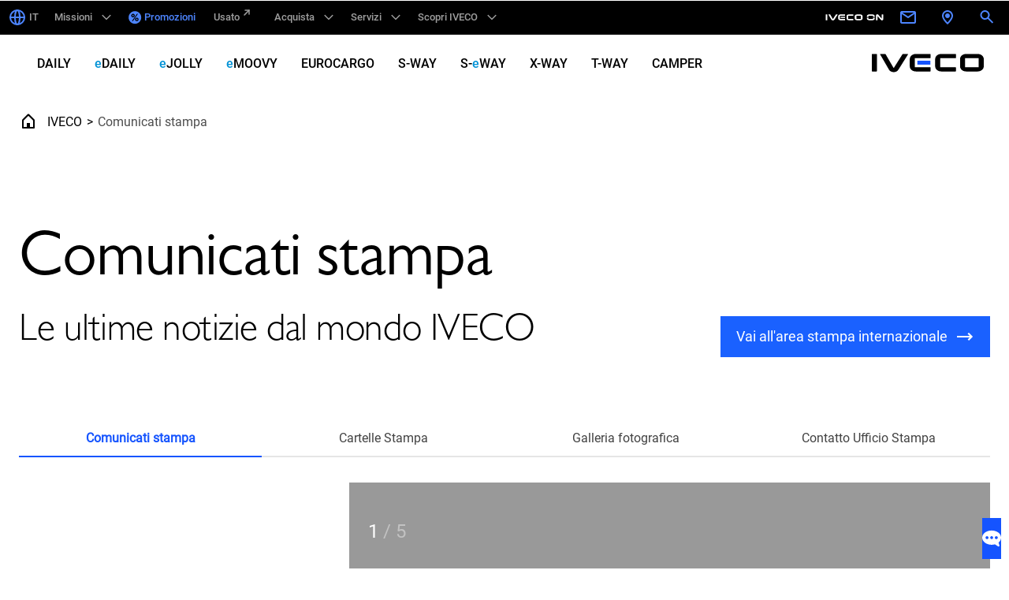

--- FILE ---
content_type: text/html; charset=utf-8
request_url: https://www.iveco.com/italy/scopri-iveco/Sala-stampa
body_size: 79591
content:
<!doctype html><html lang="en"><head><title data-react-helmet="true">Scopri IVECO | Sala stampa: ultime notizie e comunicati | Iveco</title><meta data-react-helmet="true" name="keywords" content=""/><meta data-react-helmet="true" name="description" content="Sala stampa: rimani aggiornato sulle ultime novità dal mondo IVECO: comunicati ufficiali e ultime notizie."/><meta data-react-helmet="true" property="og:title" content="Scopri IVECO | Sala stampa: ultime notizie e comunicati | Iveco"/><meta data-react-helmet="true" property="og:url" content="https://www.iveco.com/italy/scopri-iveco/sala-stampa"/><meta data-react-helmet="true" property="og:image" content="/italy/-/media/Iveco---Press-Import/uk/Images/eDaily_tows_PR.jpg?h=325&amp;iar=0&amp;w=1440&amp;rev=-1"/><meta data-react-helmet="true" property="og:type" content="website"/><meta data-react-helmet="true" property="og:description" content="Sala stampa: rimani aggiornato sulle ultime novità dal mondo IVECO: comunicati ufficiali e ultime notizie."/><meta data-react-helmet="true" property="og:locale" content="it-IT"/><meta data-react-helmet="true" name="twitter:card" content="summary"/><meta data-react-helmet="true" name="twitter:site" content=""/><meta data-react-helmet="true" name="twitter:title" content="Scopri IVECO | Sala stampa: ultime notizie e comunicati | Iveco"/><meta data-react-helmet="true" name="twitter:description" content="Sala stampa: rimani aggiornato sulle ultime novità dal mondo IVECO: comunicati ufficiali e ultime notizie."/><meta data-react-helmet="true" name="twitter:image" content="/italy/-/media/Iveco---Press-Import/uk/Images/eDaily_tows_PR.jpg?h=325&amp;iar=0&amp;w=1440&amp;rev=-1"/><link data-react-helmet="true" rel="canonical" href="https://www.iveco.com/italy/scopri-iveco/sala-stampa"/><meta charset="utf-8"/><meta name="viewport" content="width=device-width,initial-scale=1"/><meta name="theme-color" content="#000000"/><meta name="google-site-verification" content="R1ZNpkiQ1-OL2R5qGIB0J6lg0smGJTUGjircZ-B4JE8"/><container id="metaTagScript"></container><link rel="dns-prefetch" href="//fonts.googleapis.com"/><link href="https://fonts.gstatic.com/"/><style>.hero-slider-module .hero-slide-image img,.hero-slider-module .slick-slider,.hero-slider-module .slick-track{max-height:100vh}</style><style>.skeleton-margin{margin-top:12px;margin-bottom:12px}.react-loading-skeleton{--base-color:#ebebeb;--highlight-color:#f5f5f5;--animation-duration:1.5s;--animation-direction:normal;--pseudo-element-display:block;background-color:var(--base-color);width:100%;border-radius:.25rem;display:inline-flex;line-height:1;position:relative;overflow:hidden;z-index:1}.react-loading-skeleton::after{content:" ";display:var(--pseudo-element-display);position:absolute;top:0;left:0;right:0;height:100%;background-repeat:no-repeat;background-image:linear-gradient(90deg,var(--base-color),var(--highlight-color),var(--base-color));-webkit-transform:translateX(-100%);transform:translateX(-100%);-webkit-animation-name:react-loading-skeleton;animation-name:react-loading-skeleton;-webkit-animation-direction:var(--animation-direction);animation-direction:var(--animation-direction);-webkit-animation-duration:var(--animation-duration);animation-duration:var(--animation-duration);-webkit-animation-timing-function:ease-in-out;animation-timing-function:ease-in-out;-webkit-animation-iteration-count:infinite;animation-iteration-count:infinite}</style><style>*,::after,::before{-webkit-box-sizing:border-box;box-sizing:border-box}#root{display:none}blockquote,body,dd,dl,dt,fieldset,figure,h1,h2,h3,h4,h5,h6,hr,html,iframe,legend,li,ol,p,pre,textarea,ul{padding:0;margin-top:0;margin-bottom:.625rem}blockquote:last-child,body:last-child,dd:last-child,dl:last-child,dt:last-child,fieldset:last-child,figure:last-child,h1:last-child,h2:last-child,h3:last-child,h4:last-child,h5:last-child,h6:last-child,hr:last-child,html:last-child,iframe:last-child,legend:last-child,li:last-child,ol:last-child,p:last-child,pre:last-child,textarea:last-child,ul:last-child{margin-bottom:0}ul{list-style:none}pfe-navigation-main li{margin-bottom:0}button,input,select,textarea{margin:0}audio,embed,iframe,img,object,video{max-width:100%;height:auto}iframe{border:0}table{border-spacing:0;border-collapse:collapse}td,th{padding:0;text-align:left}body{margin:0}a button{cursor:pointer}.spinner-page{position:fixed;top:50%;left:50%;transform:translate(-50%,-50%);z-index:9999}.spinner-page img{position:relative;z-index:99}.bg-spinner{position:fixed;height:100vh;width:100vw;left:50%;top:50%;z-index:9;transform:translate(-50%,-50%);background:#fff}</style><script defer="defer" src="/dist/ivgcorporate/static/js/main.a59360a4.js"></script><link href="/dist/ivgcorporate/static/css/main.4f12b41e.css" rel="stylesheet">
<script>(window.BOOMR_mq=window.BOOMR_mq||[]).push(["addVar",{"rua.upush":"false","rua.cpush":"true","rua.upre":"false","rua.cpre":"false","rua.uprl":"false","rua.cprl":"false","rua.cprf":"false","rua.trans":"SJ-cb86bd4e-2515-469c-a0ba-d24c8affa7c6","rua.cook":"false","rua.ims":"false","rua.ufprl":"false","rua.cfprl":"false","rua.isuxp":"false","rua.texp":"norulematch","rua.ceh":"false","rua.ueh":"false","rua.ieh.st":"0"}]);</script>
                              <script>!function(e){var n="https://s.go-mpulse.net/boomerang/";if("False"=="True")e.BOOMR_config=e.BOOMR_config||{},e.BOOMR_config.PageParams=e.BOOMR_config.PageParams||{},e.BOOMR_config.PageParams.pci=!0,n="https://s2.go-mpulse.net/boomerang/";if(window.BOOMR_API_key="S5UFW-PZ784-XBN6C-3FUKF-TK9MH",function(){function e(){if(!o){var e=document.createElement("script");e.id="boomr-scr-as",e.src=window.BOOMR.url,e.async=!0,i.parentNode.appendChild(e),o=!0}}function t(e){o=!0;var n,t,a,r,d=document,O=window;if(window.BOOMR.snippetMethod=e?"if":"i",t=function(e,n){var t=d.createElement("script");t.id=n||"boomr-if-as",t.src=window.BOOMR.url,BOOMR_lstart=(new Date).getTime(),e=e||d.body,e.appendChild(t)},!window.addEventListener&&window.attachEvent&&navigator.userAgent.match(/MSIE [67]\./))return window.BOOMR.snippetMethod="s",void t(i.parentNode,"boomr-async");a=document.createElement("IFRAME"),a.src="about:blank",a.title="",a.role="presentation",a.loading="eager",r=(a.frameElement||a).style,r.width=0,r.height=0,r.border=0,r.display="none",i.parentNode.appendChild(a);try{O=a.contentWindow,d=O.document.open()}catch(_){n=document.domain,a.src="javascript:var d=document.open();d.domain='"+n+"';void(0);",O=a.contentWindow,d=O.document.open()}if(n)d._boomrl=function(){this.domain=n,t()},d.write("<bo"+"dy onload='document._boomrl();'>");else if(O._boomrl=function(){t()},O.addEventListener)O.addEventListener("load",O._boomrl,!1);else if(O.attachEvent)O.attachEvent("onload",O._boomrl);d.close()}function a(e){window.BOOMR_onload=e&&e.timeStamp||(new Date).getTime()}if(!window.BOOMR||!window.BOOMR.version&&!window.BOOMR.snippetExecuted){window.BOOMR=window.BOOMR||{},window.BOOMR.snippetStart=(new Date).getTime(),window.BOOMR.snippetExecuted=!0,window.BOOMR.snippetVersion=12,window.BOOMR.url=n+"S5UFW-PZ784-XBN6C-3FUKF-TK9MH";var i=document.currentScript||document.getElementsByTagName("script")[0],o=!1,r=document.createElement("link");if(r.relList&&"function"==typeof r.relList.supports&&r.relList.supports("preload")&&"as"in r)window.BOOMR.snippetMethod="p",r.href=window.BOOMR.url,r.rel="preload",r.as="script",r.addEventListener("load",e),r.addEventListener("error",function(){t(!0)}),setTimeout(function(){if(!o)t(!0)},3e3),BOOMR_lstart=(new Date).getTime(),i.parentNode.appendChild(r);else t(!1);if(window.addEventListener)window.addEventListener("load",a,!1);else if(window.attachEvent)window.attachEvent("onload",a)}}(),"".length>0)if(e&&"performance"in e&&e.performance&&"function"==typeof e.performance.setResourceTimingBufferSize)e.performance.setResourceTimingBufferSize();!function(){if(BOOMR=e.BOOMR||{},BOOMR.plugins=BOOMR.plugins||{},!BOOMR.plugins.AK){var n="true"=="true"?1:0,t="",a="ck63r6qxibzb42lwgpha-f-6cbb96c7d-clientnsv4-s.akamaihd.net",i="false"=="true"?2:1,o={"ak.v":"39","ak.cp":"1558445","ak.ai":parseInt("995899",10),"ak.ol":"0","ak.cr":9,"ak.ipv":4,"ak.proto":"h2","ak.rid":"147d8a7b","ak.r":42221,"ak.a2":n,"ak.m":"a","ak.n":"essl","ak.bpcip":"18.189.184.0","ak.cport":57988,"ak.gh":"23.64.113.38","ak.quicv":"","ak.tlsv":"tls1.3","ak.0rtt":"","ak.0rtt.ed":"","ak.csrc":"-","ak.acc":"","ak.t":"1769354190","ak.ak":"hOBiQwZUYzCg5VSAfCLimQ==BU8sd2F7Kotp6SI+7AUZzLKCVIOB9E0SW4Q+4i8C2k8tZPlB44O36QZFCb9B9TcH1Ng7yvUxO3vTPP0Z3Xd4gzp3Cma6hcg1gsNuLDdYSS1Cs1mCQDMLIurDROn8cQUFNDItK0tNOCHNdP+1XhL6JNzclLdd3J5ABwh+qiXHOiJ3tnjG/+Ok0ZvamUwUsP4xpjR6wi65Kr1IiwNbvsEz3X8Nwx6n+WTTxGrSq+Xt/MzIY92PnYd4eifPQjO/AH/BinFzzPQvUfAu1z3bRQ0U1bJYeWcBY3o6b+soZmyA5w9RJ5xn262iKA/1gvIbEhSSRubPKEA6tUVSltZtpuft73Ot+EkB13Kqm+BzC9hn6MgI9zV1RHfy6Hprns2KKweCTrjxx16Bw6mMYctpJZ8W/0juweyBqO/bzLhH8Zdsgb8=","ak.pv":"106","ak.dpoabenc":"","ak.tf":i};if(""!==t)o["ak.ruds"]=t;var r={i:!1,av:function(n){var t="http.initiator";if(n&&(!n[t]||"spa_hard"===n[t]))o["ak.feo"]=void 0!==e.aFeoApplied?1:0,BOOMR.addVar(o)},rv:function(){var e=["ak.bpcip","ak.cport","ak.cr","ak.csrc","ak.gh","ak.ipv","ak.m","ak.n","ak.ol","ak.proto","ak.quicv","ak.tlsv","ak.0rtt","ak.0rtt.ed","ak.r","ak.acc","ak.t","ak.tf"];BOOMR.removeVar(e)}};BOOMR.plugins.AK={akVars:o,akDNSPreFetchDomain:a,init:function(){if(!r.i){var e=BOOMR.subscribe;e("before_beacon",r.av,null,null),e("onbeacon",r.rv,null,null),r.i=!0}return this},is_complete:function(){return!0}}}}()}(window);</script></head><body><noscript>You need to enable JavaScript to run this app.</noscript><div class="skeleton-page"><div class="cp-row"><div class="col-12"><span aria-live="polite" aria-busy="true"><span class="react-loading-skeleton skeleton-margin" style="height:113px" id="skeletonLine1">&zwnj;</span><br/></span></div></div><div class="cp-row"><div class="col-12"><span aria-live="polite" aria-busy="true"><span class="react-loading-skeleton skeleton-margin" style="height:100vh" id="skeletonLine2">&zwnj;</span><br/></span></div></div><div class="cp-row"><div class="col-12"><span aria-live="polite" aria-busy="true"><span class="react-loading-skeleton skeleton-margin" style="height:100px">&zwnj;</span><br/></span></div></div><div class="cp-row"><div class="col-12"><span aria-live="polite" aria-busy="true"><span class="react-loading-skeleton skeleton-margin" style="height:300px" id="skeletonLine4">&zwnj;</span><br/></span></div></div><div class="cp-row"><div class="col-12"><span aria-live="polite" aria-busy="true"><span class="react-loading-skeleton skeleton-margin" style="height:100px" id="skeletonLine5">&zwnj;</span><br/></span></div></div><div class="cp-row"><div class="col-12"><span aria-live="polite" aria-busy="true"><span class="react-loading-skeleton skeleton-margin" style="height:200px" id="skeletonLine6">&zwnj;</span><br/></span></div></div></div><div id="root"><!--$--><div class="Toastify"></div><div style="display:none"><!--BEGIN QUALTRICS WEBSITE FEEDBACK SNIPPET-->
<script type='text/javascript'>
(function(){var g=function(e,h,f,g){
this.get=function(a){for(var a=a+"=",c=document.cookie.split(";"),b=0,e=c.length;b<e;b++){for(var d=c[b];" "==d.charAt(0);)d=d.substring(1,d.length);if(0==d.indexOf(a))return d.substring(a.length,d.length)}return null};
this.set=function(a,c){var b="",b=new Date;b.setTime(b.getTime()+6048E5);b="; expires="+b.toGMTString();document.cookie=a+"="+c+b+"; path=/; "};
this.check=function(){var a=this.get(f);if(a)a=a.split(":");else if(100!=e)"v"==h&&(e=Math.random()>=e/100?0:100),a=[h,e,0],this.set(f,a.join(":"));else return!0;var c=a[1];if(100==c)return!0;switch(a[0]){case "v":return!1;case "r":return c=a[2]%Math.floor(100/c),a[2]++,this.set(f,a.join(":")),!c}return!0};
this.go=function(){if(this.check()){var a=document.createElement("script");a.type="text/javascript";a.src=g;document.body&&document.body.appendChild(a)}};
this.start=function(){var t=this;"complete"!==document.readyState?window.addEventListener?window.addEventListener("load",function(){t.go()},!1):window.attachEvent&&window.attachEvent("onload",function(){t.go()}):t.go()};};
try{(new g(100,"r","QSI_S_ZN_83cL4nnfIqpBp4O","https://zn83cl4nnfiqpbp4o-cnhidcx.siteintercept.qualtrics.com/SIE/?Q_ZID=ZN_83cL4nnfIqpBp4O")).start()}catch(i){}})();
</script><div id='ZN_83cL4nnfIqpBp4O'><!--DO NOT REMOVE-CONTENTS PLACED HERE--></div>
<!--END WEBSITE FEEDBACK SNIPPET-->
<!-- Google Tag Manager (noscript) -->
<noscript class="optanon-category-C0002"><iframe src="https://www.googletagmanager.com/ns.html?id=GTM-KDMVMMZ"
height="0" width="0" style="display:none;visibility:hidden"></iframe></noscript>
<!-- End Google Tag Manager (noscript) --></div><header id="header-body-document"><section class="global-menu-module"><div class="global-menu-links "><div class="left"><ul><li class="   "><a href="https://www.iveco.com/global/welcome" class="link-simple " title="IT" target="" aria-label="_" id="null_null_globalMenu_IT_link"><span class="icon"><svg width="24" height="24" viewBox="0 0 24 24" fill="none" xmlns="http://www.w3.org/2000/svg">
  <path d="M12 21C16.9706 21 21 16.9706 21 12C21 7.02944 16.9706 3 12 3C7.02944 3 3 7.02944 3 12C3 16.9706 7.02944 21 12 21Z" stroke="#14181F" stroke-width="2" stroke-miterlimit="10" stroke-linecap="round" stroke-linejoin="round" />
  <path d="M3 12H21" stroke="#14181F" stroke-width="2" stroke-linecap="round" stroke-linejoin="round" />
  <path d="M12 21C13.6569 21 15 16.9706 15 12C15 7.02944 13.6569 3 12 3C10.3431 3 9 7.02944 9 12C9 16.9706 10.3431 21 12 21Z" stroke="#14181F" stroke-width="2" stroke-miterlimit="10" stroke-linecap="round" stroke-linejoin="round" />
</svg></span>IT</a></li><li class="link  "><span>Missioni</span><span class="icon"><svg width="24" height="24" viewBox="0 0 24 24" fill="none" xmlns="http://www.w3.org/2000/svg">
  <path d="M3.51489 8.465L11.9999 16.95L20.4849 8.465L19.0709 7.05L11.9999 14.122L4.92889 7.05L3.51489 8.465Z" fill="black" />
</svg></span><div class="mega-menu" id="mega-menu1" style="margin-top:-1px"><div class="menu"><div class="medium-resize cp-row"><div class="col-left col-12"><div class="title"><h5>Missioni</h5><a href="/italy/Missioni" class="main-button" title="" id="null_null_globalMenu_Tuttelemissioni_mainButton"><span class="text">Tutte le missioni</span><span class="menu-arrow"><svg width="24" height="24" viewBox="0 0 24 24" fill="none" xmlns="http://www.w3.org/2000/svg"><path d="M3 12H21" stroke="#14181F" stroke-width="2" stroke-linecap="round" stroke-linejoin="round"></path><path d="M16 7L21 12L16 17" stroke="#14181F" stroke-width="2" stroke-linecap="round" stroke-linejoin="round"></path></svg></span></a></div><div class="links"><a href="/italy/Missioni" class="links-link" title="" id="null_null_globalMenu_Tuttelemissioni_subNavigation"><span class="link-image" style="display:inline-block;width:572;height:327"></span><span class="links-content"><span class="link-text">Tutte le missioni</span><span class="menu-icon"><svg width="24" height="24" viewBox="0 0 24 24" fill="none" xmlns="http://www.w3.org/2000/svg">
  <path d="M18.17 13L15.59 15.59L17 17L22 12L17 7L15.59 8.41L18.17 11H2V13H18.17Z" fill="black" />
</svg></span></span></a><a href="/italy/Missioni/Lunga-percorrenza" class="links-link" title="" id="null_null_globalMenu_Lungapercorrenza_subNavigation"><span class="link-image" style="display:inline-block;width:572;height:327"></span><span class="links-content"><span class="link-text">Lunga percorrenza</span><span class="menu-icon"><svg width="24" height="24" viewBox="0 0 24 24" fill="none" xmlns="http://www.w3.org/2000/svg">
  <path d="M18.17 13L15.59 15.59L17 17L22 12L17 7L15.59 8.41L18.17 11H2V13H18.17Z" fill="black" />
</svg></span></span></a><a href="/italy/Missioni/Consegne-urbane" class="links-link" title="" id="null_null_globalMenu_Consegneurbane_subNavigation"><span class="link-image" style="display:inline-block;width:572;height:327"></span><span class="links-content"><span class="link-text">Consegne urbane</span><span class="menu-icon"><svg width="24" height="24" viewBox="0 0 24 24" fill="none" xmlns="http://www.w3.org/2000/svg">
  <path d="M18.17 13L15.59 15.59L17 17L22 12L17 7L15.59 8.41L18.17 11H2V13H18.17Z" fill="black" />
</svg></span></span></a><a href="/italy/Missioni/Consegne-a-medio-raggio" class="links-link" title="" id="null_null_globalMenu_Consegneamedioraggio_subNavigation"><span class="link-image" style="display:inline-block;width:572;height:327"></span><span class="links-content"><span class="link-text">Consegne a medio raggio</span><span class="menu-icon"><svg width="24" height="24" viewBox="0 0 24 24" fill="none" xmlns="http://www.w3.org/2000/svg">
  <path d="M18.17 13L15.59 15.59L17 17L22 12L17 7L15.59 8.41L18.17 11H2V13H18.17Z" fill="black" />
</svg></span></span></a><a href="/italy/Missioni/Municipalita" class="links-link" title="" id="null_null_globalMenu_Municipalità_subNavigation"><span class="link-image" style="display:inline-block;width:572;height:327"></span><span class="links-content"><span class="link-text">Municipalità</span><span class="menu-icon"><svg width="24" height="24" viewBox="0 0 24 24" fill="none" xmlns="http://www.w3.org/2000/svg">
  <path d="M18.17 13L15.59 15.59L17 17L22 12L17 7L15.59 8.41L18.17 11H2V13H18.17Z" fill="black" />
</svg></span></span></a><a href="/italy/Missioni/Edilizia" class="links-link" title="" id="null_null_globalMenu_Edilizia_subNavigation"><span class="link-image" style="display:inline-block;width:572;height:327"></span><span class="links-content"><span class="link-text">Edilizia</span><span class="menu-icon"><svg width="24" height="24" viewBox="0 0 24 24" fill="none" xmlns="http://www.w3.org/2000/svg">
  <path d="M18.17 13L15.59 15.59L17 17L22 12L17 7L15.59 8.41L18.17 11H2V13H18.17Z" fill="black" />
</svg></span></span></a><a href="/italy/Missioni/Off-road" class="links-link" title="" id="null_null_globalMenu_OffRoad_subNavigation"><span class="link-image" style="display:inline-block;width:572;height:327"></span><span class="links-content"><span class="link-text">Off Road</span><span class="menu-icon"><svg width="24" height="24" viewBox="0 0 24 24" fill="none" xmlns="http://www.w3.org/2000/svg">
  <path d="M18.17 13L15.59 15.59L17 17L22 12L17 7L15.59 8.41L18.17 11H2V13H18.17Z" fill="black" />
</svg></span></span></a><a href="/italy/Missioni/Trazioni-alternative" class="links-link" title="Carburanti alternativi" target="" id="null_null_globalMenu_Trazionialternative_subNavigation"><span class="link-image" style="display:inline-block;width:572;height:327"></span><span class="links-content"><span class="link-text">Trazioni alternative</span><span class="menu-icon"><svg width="24" height="24" viewBox="0 0 24 24" fill="none" xmlns="http://www.w3.org/2000/svg">
  <path d="M18.17 13L15.59 15.59L17 17L22 12L17 7L15.59 8.41L18.17 11H2V13H18.17Z" fill="black" />
</svg></span></span></a></div></div></div></div></div></li><li class="   "><a href="/italy/Promozioni" class="link-simple link-highlighted" title="" aria-label="_" id="null_null_globalMenu_Promozioni_link"><span class="icon"><svg width="17" height="17" viewBox="0 0 17 17" fill="none" xmlns="http://www.w3.org/2000/svg">
  <path fill-rule="evenodd" clip-rule="evenodd" d="M8.16797 16.168C12.5862 16.168 16.168 12.5862 16.168 8.16797C16.168 3.74969 12.5862 0.167969 8.16797 0.167969C3.74969 0.167969 0.167969 3.74969 0.167969 8.16797C0.167969 12.5862 3.74969 16.168 8.16797 16.168ZM7.65017 6.84111C7.84866 6.50022 7.9479 6.12482 7.9479 5.71489C7.9479 5.3136 7.84866 4.94467 7.65017 4.6081C7.45168 4.26721 7.17983 3.99753 6.83464 3.79904C6.48944 3.60055 6.11619 3.5013 5.71489 3.5013C5.40853 3.5013 5.12158 3.5574 4.85405 3.66959C4.59084 3.78178 4.35567 3.93927 4.14855 4.14208C3.94575 4.34488 3.78609 4.58437 3.66959 4.86053C3.5574 5.13237 3.5013 5.41716 3.5013 5.71489C3.5013 6.1205 3.59839 6.49375 3.79256 6.83464C3.99105 7.17552 4.26074 7.44521 4.60163 7.6437C4.94683 7.84219 5.31791 7.94143 5.71489 7.94143C6.11619 7.94143 6.48944 7.84219 6.83464 7.6437C7.17983 7.44521 7.45168 7.17768 7.65017 6.84111ZM4.24564 12.8346H5.5725L12.0385 3.5013H10.7311L4.24564 12.8346ZM12.4851 11.7278C12.6836 11.3826 12.7829 11.0094 12.7829 10.6081C12.7829 10.2068 12.6836 9.83787 12.4851 9.5013C12.2866 9.16042 12.0148 8.89073 11.6696 8.69224C11.3244 8.49375 10.9533 8.39451 10.5563 8.39451C10.25 8.39451 9.96085 8.45276 9.689 8.56926C9.42147 8.68145 9.18631 8.83895 8.9835 9.04176C8.78501 9.24024 8.62752 9.47757 8.51101 9.75373C8.39882 10.0256 8.34273 10.3104 8.34273 10.6081C8.34273 11.0051 8.44197 11.3762 8.64046 11.7214C8.83895 12.0666 9.10648 12.3384 9.44305 12.5369C9.78393 12.7354 10.155 12.8346 10.5563 12.8346C10.9576 12.8346 11.3287 12.7354 11.6696 12.5369C12.0148 12.3384 12.2866 12.0687 12.4851 11.7278ZM6.33625 5.10648C6.50885 5.27477 6.59515 5.48188 6.59515 5.72784C6.59515 5.96948 6.5067 6.17444 6.32978 6.34273C6.15718 6.5067 5.95222 6.58868 5.71489 6.58868C5.47757 6.58868 5.27476 6.50454 5.10648 6.33625C4.9382 6.16797 4.85405 5.96516 4.85405 5.72784C4.85405 5.4862 4.93604 5.28124 5.10001 5.11295C5.26829 4.94035 5.47325 4.85405 5.71489 4.85405C5.95653 4.85405 6.16365 4.9382 6.33625 5.10648ZM11.1777 9.99968C11.346 10.168 11.4301 10.3751 11.4301 10.621C11.4301 10.8627 11.3438 11.0676 11.1712 11.2359C11.0029 11.3999 10.798 11.4819 10.5563 11.4819C10.319 11.4819 10.1162 11.3977 9.9479 11.2295C9.77962 11.0612 9.69548 10.8584 9.69548 10.621C9.69548 10.3794 9.77746 10.1744 9.94143 10.0062C10.1097 9.83356 10.3147 9.74726 10.5563 9.74726C10.8023 9.74726 11.0094 9.8314 11.1777 9.99968Z" fill="black" />
</svg></span>Promozioni</a></li><li class="   "><a href="https://www.iveco-preowned.it/" class="link-simple " target="_blank" rel="noopener noreferrer" aria-label="_" id="null_null_globalMenu_Usato_link"><span class="icon"></span>Usato<svg width="24" height="24" viewBox="0 0 24 24" fill="none" xmlns="http://www.w3.org/2000/svg" class=""><path d="M6 9L12 3" stroke="#9E9E9E" stroke-width="1.5" stroke-linecap="round" stroke-linejoin="round"></path><path d="M7 3H12V8" stroke="#9E9E9E" stroke-width="1.5" stroke-linecap="round" stroke-linejoin="round"></path></svg></a></li><li class="link  "><span>Acquista</span><span class="icon"><svg width="24" height="24" viewBox="0 0 24 24" fill="none" xmlns="http://www.w3.org/2000/svg">
  <path d="M3.51489 8.465L11.9999 16.95L20.4849 8.465L19.0709 7.05L11.9999 14.122L4.92889 7.05L3.51489 8.465Z" fill="black" />
</svg></span><div class="mega-menu" id="mega-menu4" style="margin-top:-1px"><div class="menu"><div class="medium-resize cp-row"><div class="col-left col-6"><div class="title"><h5>Acquista</h5><a href="/italy/Configuratore" class="main-button" title="Configura il tuo veicolo" id="null_null_globalMenu_Configurailtuoveicolo_mainButton"><span class="text">Configura il tuo veicolo</span><span class="menu-arrow"><svg width="24" height="24" viewBox="0 0 24 24" fill="none" xmlns="http://www.w3.org/2000/svg"><path d="M3 12H21" stroke="#14181F" stroke-width="2" stroke-linecap="round" stroke-linejoin="round"></path><path d="M16 7L21 12L16 17" stroke="#14181F" stroke-width="2" stroke-linecap="round" stroke-linejoin="round"></path></svg></span></a></div><div class="links"><a href="/italy/Promozioni" class="links-link" title="Promozioni" id="null_null_globalMenu_Promozioni_subNavigation"><span class="links-content"><span class="link-text">Promozioni</span><span class="menu-icon"><svg width="24" height="24" viewBox="0 0 24 24" fill="none" xmlns="http://www.w3.org/2000/svg">
  <path d="M18.17 13L15.59 15.59L17 17L22 12L17 7L15.59 8.41L18.17 11H2V13H18.17Z" fill="black" />
</svg></span></span></a><a href="/italy/Configuratore" class="links-link" title="" id="null_null_globalMenu_Configuratore_subNavigation"><span class="links-content"><span class="link-text">Configuratore</span><span class="menu-icon"><svg width="24" height="24" viewBox="0 0 24 24" fill="none" xmlns="http://www.w3.org/2000/svg">
  <path d="M18.17 13L15.59 15.59L17 17L22 12L17 7L15.59 8.41L18.17 11H2V13H18.17Z" fill="black" />
</svg></span></span></a><a href="https://www.iveco-preowned.it/" class="links-link" target="_blank" rel="noopener noreferrer" id="null_null_globalMenu_Usato_subNavigation"><span class="links-content"><span class="link-text">Usato</span><span class="menu-icon"><svg width="24" height="24" viewBox="0 0 24 24" fill="none" xmlns="http://www.w3.org/2000/svg">
  <path d="M18.17 13L15.59 15.59L17 17L22 12L17 7L15.59 8.41L18.17 11H2V13H18.17Z" fill="black" />
</svg></span></span></a><a href="/italy/Pronta-Consegna" class="links-link" title="Pronta consegna" id="null_null_globalMenu_Prontaconsegna_subNavigation"><span class="links-content"><span class="link-text">Pronta consegna</span><span class="menu-icon"><svg width="24" height="24" viewBox="0 0 24 24" fill="none" xmlns="http://www.w3.org/2000/svg">
  <path d="M18.17 13L15.59 15.59L17 17L22 12L17 7L15.59 8.41L18.17 11H2V13H18.17Z" fill="black" />
</svg></span></span></a><a href="https://tco.iveco.com/it/index.html" class="links-link" target="" id="null_null_globalMenu_TCOCalculator_subNavigation"><span class="links-content"><span class="link-text">TCO Calculator</span><span class="menu-icon"><svg width="24" height="24" viewBox="0 0 24 24" fill="none" xmlns="http://www.w3.org/2000/svg">
  <path d="M18.17 13L15.59 15.59L17 17L22 12L17 7L15.59 8.41L18.17 11H2V13H18.17Z" fill="black" />
</svg></span></span></a><a href="/italy/Trova-concessionario" class="links-link" title="" target="" id="null_null_globalMenu_Trovaconcessionario_subNavigation"><span class="links-content"><span class="link-text">Trova concessionario</span><span class="menu-icon"><svg width="24" height="24" viewBox="0 0 24 24" fill="none" xmlns="http://www.w3.org/2000/svg">
  <path d="M18.17 13L15.59 15.59L17 17L22 12L17 7L15.59 8.41L18.17 11H2V13H18.17Z" fill="black" />
</svg></span></span></a><a href="https://newibb.iveco.com/it/Pages/Home.aspx" class="links-link" target="" id="null_null_globalMenu_IVECOBodyBuilders_subNavigation"><span class="links-content"><span class="link-text">IVECO BodyBuilders</span><span class="menu-icon"><svg width="24" height="24" viewBox="0 0 24 24" fill="none" xmlns="http://www.w3.org/2000/svg">
  <path d="M18.17 13L15.59 15.59L17 17L22 12L17 7L15.59 8.41L18.17 11H2V13H18.17Z" fill="black" />
</svg></span></span></a><a href="/italy/IVECO-Services/soluzioni-finanziarie" class="links-link" title="" target="" id="null_null_globalMenu_Soluzionifinanziarie_subNavigation"><span class="links-content"><span class="link-text">Soluzioni finanziarie</span><span class="menu-icon"><svg width="24" height="24" viewBox="0 0 24 24" fill="none" xmlns="http://www.w3.org/2000/svg">
  <path d="M18.17 13L15.59 15.59L17 17L22 12L17 7L15.59 8.41L18.17 11H2V13H18.17Z" fill="black" />
</svg></span></span></a><a href="https://www.ivecofanshop.com/it/home" class="links-link" title="IVECO Collection" target="" id="null_null_globalMenu_IVECOCollection_subNavigation"><span class="links-content"><span class="link-text">IVECO Collection</span><span class="menu-icon"><svg width="24" height="24" viewBox="0 0 24 24" fill="none" xmlns="http://www.w3.org/2000/svg">
  <path d="M18.17 13L15.59 15.59L17 17L22 12L17 7L15.59 8.41L18.17 11H2V13H18.17Z" fill="black" />
</svg></span></span></a></div></div><div class="highlight col-6"><span class="" style="display:inline-block;width:320;height:240"></span><div class="content"></div></div></div></div></div></li><li class="link  "><span>Servizi</span><span class="icon"><svg width="24" height="24" viewBox="0 0 24 24" fill="none" xmlns="http://www.w3.org/2000/svg">
  <path d="M3.51489 8.465L11.9999 16.95L20.4849 8.465L19.0709 7.05L11.9999 14.122L4.92889 7.05L3.51489 8.465Z" fill="black" />
</svg></span><div class="mega-menu" id="mega-menu5" style="margin-top:-1px"><div class="menu"><div class="medium-resize cp-row"><div class="col-left col-6"><div class="title"><a href="/italy/IVECO-Services" class="main-button" title="" target="" id="null_null_globalMenu_Tuttiiservizi_mainButton"><span class="text">Tutti i servizi</span><span class="menu-arrow"><svg width="24" height="24" viewBox="0 0 24 24" fill="none" xmlns="http://www.w3.org/2000/svg"><path d="M3 12H21" stroke="#14181F" stroke-width="2" stroke-linecap="round" stroke-linejoin="round"></path><path d="M16 7L21 12L16 17" stroke="#14181F" stroke-width="2" stroke-linecap="round" stroke-linejoin="round"></path></svg></span></a></div><div class="links"><a href="/italy/IVECO-Services/soluzioni-finanziarie" class="links-link" title="" target="" id="null_null_globalMenu_Soluzionifinanziarie_subNavigation"><span class="links-content"><span class="link-text">Soluzioni finanziarie</span><span class="menu-icon"><svg width="24" height="24" viewBox="0 0 24 24" fill="none" xmlns="http://www.w3.org/2000/svg">
  <path d="M18.17 13L15.59 15.59L17 17L22 12L17 7L15.59 8.41L18.17 11H2V13H18.17Z" fill="black" />
</svg></span></span></a><a href="/italy/IVECO-Services/ricambi-accessori" class="links-link" title="" id="null_null_globalMenu_Ricambieaccessori_subNavigation"><span class="links-content"><span class="link-text">Ricambi e accessori</span><span class="menu-icon"><svg width="24" height="24" viewBox="0 0 24 24" fill="none" xmlns="http://www.w3.org/2000/svg">
  <path d="M18.17 13L15.59 15.59L17 17L22 12L17 7L15.59 8.41L18.17 11H2V13H18.17Z" fill="black" />
</svg></span></span></a><a href="/italy/IVECO-Services/uptime" class="links-link" title="" id="null_null_globalMenu_Uptime_subNavigation"><span class="links-content"><span class="link-text">Uptime</span><span class="menu-icon"><svg width="24" height="24" viewBox="0 0 24 24" fill="none" xmlns="http://www.w3.org/2000/svg">
  <path d="M18.17 13L15.59 15.59L17 17L22 12L17 7L15.59 8.41L18.17 11H2V13H18.17Z" fill="black" />
</svg></span></span></a><a href="/italy/IVECO-Services/produttivita-efficienza" class="links-link" title="" id="null_null_globalMenu_Produttivitàedefficienza_subNavigation"><span class="links-content"><span class="link-text">Produttività ed efficienza</span><span class="menu-icon"><svg width="24" height="24" viewBox="0 0 24 24" fill="none" xmlns="http://www.w3.org/2000/svg">
  <path d="M18.17 13L15.59 15.59L17 17L22 12L17 7L15.59 8.41L18.17 11H2V13H18.17Z" fill="black" />
</svg></span></span></a><a href="/italy/IVECO-Services/driver-care" class="links-link" title="" id="null_null_globalMenu_Drivercare_subNavigation"><span class="links-content"><span class="link-text">Driver care</span><span class="menu-icon"><svg width="24" height="24" viewBox="0 0 24 24" fill="none" xmlns="http://www.w3.org/2000/svg">
  <path d="M18.17 13L15.59 15.59L17 17L22 12L17 7L15.59 8.41L18.17 11H2V13H18.17Z" fill="black" />
</svg></span></span></a><a href="/italy/IVECO-Services/e-mobility" class="links-link" title="" id="null_null_globalMenu_eMobility_subNavigation"><span class="links-content"><span class="link-text">eMobility</span><span class="menu-icon"><svg width="24" height="24" viewBox="0 0 24 24" fill="none" xmlns="http://www.w3.org/2000/svg">
  <path d="M18.17 13L15.59 15.59L17 17L22 12L17 7L15.59 8.41L18.17 11H2V13H18.17Z" fill="black" />
</svg></span></span></a></div></div><div class="highlight col-6"><span class="" style="display:inline-block;width:320;height:240"></span><div class="content"><p class="subtitle"><h5><a href="/italy/IVECO-Services/soluzioni-finanziarie" style="color:white">Soluzioni finanziarie</a></h5></p><h5 class="description"><span style="font-size:1.3em">Un mondo di esperienza nei servizi finanziari, assicurativi e noleggio a lungo termine sostenibile per far crescere il tuo business.</span></h5></div></div></div></div></div></li><li class="link  "><span>Scopri IVECO</span><span class="icon"><svg width="24" height="24" viewBox="0 0 24 24" fill="none" xmlns="http://www.w3.org/2000/svg">
  <path d="M3.51489 8.465L11.9999 16.95L20.4849 8.465L19.0709 7.05L11.9999 14.122L4.92889 7.05L3.51489 8.465Z" fill="black" />
</svg></span><div class="mega-menu" id="mega-menu6" style="margin-top:-1px"><div class="menu"><div class="medium-resize cp-row"><div class="col-left col-6"><div class="title"><h5>Scopri IVECO</h5><a href="/italy/scopri-iveco/brand" class="main-button" title="" id="null_null_globalMenu_IlBrand_mainButton"><span class="text">Il Brand</span><span class="menu-arrow"><svg width="24" height="24" viewBox="0 0 24 24" fill="none" xmlns="http://www.w3.org/2000/svg"><path d="M3 12H21" stroke="#14181F" stroke-width="2" stroke-linecap="round" stroke-linejoin="round"></path><path d="M16 7L21 12L16 17" stroke="#14181F" stroke-width="2" stroke-linecap="round" stroke-linejoin="round"></path></svg></span></a></div><div class="links"><a href="/italy/scopri-iveco" class="links-link" title="" id="null_null_globalMenu_Sostenibilitàeinnovazione_subNavigation"><span class="links-content"><span class="link-text">Sostenibilità e innovazione</span><span class="menu-icon"><svg width="24" height="24" viewBox="0 0 24 24" fill="none" xmlns="http://www.w3.org/2000/svg">
  <path d="M18.17 13L15.59 15.59L17 17L22 12L17 7L15.59 8.41L18.17 11H2V13H18.17Z" fill="black" />
</svg></span></span></a><a href="/italy/scopri-iveco/brand" class="links-link" title="" id="null_null_globalMenu_IlBrand_subNavigation"><span class="links-content"><span class="link-text">Il Brand</span><span class="menu-icon"><svg width="24" height="24" viewBox="0 0 24 24" fill="none" xmlns="http://www.w3.org/2000/svg">
  <path d="M18.17 13L15.59 15.59L17 17L22 12L17 7L15.59 8.41L18.17 11H2V13H18.17Z" fill="black" />
</svg></span></span></a><a href="/italy/LiveChannel" class="links-link" title="" id="null_null_globalMenu_IVECOLiveChannel_subNavigation"><span class="links-content"><span class="link-text">IVECO Live Channel</span><span class="menu-icon"><svg width="24" height="24" viewBox="0 0 24 24" fill="none" xmlns="http://www.w3.org/2000/svg">
  <path d="M18.17 13L15.59 15.59L17 17L22 12L17 7L15.59 8.41L18.17 11H2V13H18.17Z" fill="black" />
</svg></span></span></a><a href="https://www.ivecogroup.com/careers/join_us" class="links-link" target="_blank" rel="noopener noreferrer" id="null_null_globalMenu_Carriere_subNavigation"><span class="links-content"><span class="link-text">Carriere</span><span class="menu-icon"><svg width="24" height="24" viewBox="0 0 24 24" fill="none" xmlns="http://www.w3.org/2000/svg">
  <path d="M18.17 13L15.59 15.59L17 17L22 12L17 7L15.59 8.41L18.17 11H2V13H18.17Z" fill="black" />
</svg></span></span></a><a href="/italy/Learning-Hub" class="links-link" title="" id="null_null_globalMenu_IVECOLearningHub_subNavigation"><span class="links-content"><span class="link-text">IVECO Learning Hub</span><span class="menu-icon"><svg width="24" height="24" viewBox="0 0 24 24" fill="none" xmlns="http://www.w3.org/2000/svg">
  <path d="M18.17 13L15.59 15.59L17 17L22 12L17 7L15.59 8.41L18.17 11H2V13H18.17Z" fill="black" />
</svg></span></span></a><a href="/italy/scopri-iveco/Sala-stampa" class="links-link" title="Sala stampa" id="null_null_globalMenu_Salastampa_subNavigation"><span class="links-content"><span class="link-text">Sala stampa</span><span class="menu-icon"><svg width="24" height="24" viewBox="0 0 24 24" fill="none" xmlns="http://www.w3.org/2000/svg">
  <path d="M18.17 13L15.59 15.59L17 17L22 12L17 7L15.59 8.41L18.17 11H2V13H18.17Z" fill="black" />
</svg></span></span></a><a href="/italy/scopri-iveco/Rete-di-vendita-ed-assistenza" class="links-link" title="" id="null_null_globalMenu_Rete_subNavigation"><span class="links-content"><span class="link-text">Rete</span><span class="menu-icon"><svg width="24" height="24" viewBox="0 0 24 24" fill="none" xmlns="http://www.w3.org/2000/svg">
  <path d="M18.17 13L15.59 15.59L17 17L22 12L17 7L15.59 8.41L18.17 11H2V13H18.17Z" fill="black" />
</svg></span></span></a><a href="/italy/scopri-iveco/Contact-Us" class="links-link" title="" id="null_null_globalMenu_Contattaci_subNavigation"><span class="links-content"><span class="link-text">Contattaci</span><span class="menu-icon"><svg width="24" height="24" viewBox="0 0 24 24" fill="none" xmlns="http://www.w3.org/2000/svg">
  <path d="M18.17 13L15.59 15.59L17 17L22 12L17 7L15.59 8.41L18.17 11H2V13H18.17Z" fill="black" />
</svg></span></span></a><a href="/italy/scopri-iveco/Camion-Servizi" class="links-link" title="" id="null_null_globalMenu_Camion&amp;Servizi_subNavigation"><span class="links-content"><span class="link-text">Camion&amp;Servizi</span><span class="menu-icon"><svg width="24" height="24" viewBox="0 0 24 24" fill="none" xmlns="http://www.w3.org/2000/svg">
  <path d="M18.17 13L15.59 15.59L17 17L22 12L17 7L15.59 8.41L18.17 11H2V13H18.17Z" fill="black" />
</svg></span></span></a><a href="/italy/scopri-iveco/compliance-helpline" class="links-link" title="Compliance Helpline" target="" id="null_null_globalMenu_ComplianceHelpline_subNavigation"><span class="links-content"><span class="link-text">Compliance Helpline</span><span class="menu-icon"><svg width="24" height="24" viewBox="0 0 24 24" fill="none" xmlns="http://www.w3.org/2000/svg">
  <path d="M18.17 13L15.59 15.59L17 17L22 12L17 7L15.59 8.41L18.17 11H2V13H18.17Z" fill="black" />
</svg></span></span></a><a href="/italy/Modello-231" class="links-link" title="Modello 231/10" target="" id="null_null_globalMenu_Modello231/10_subNavigation"><span class="links-content"><span class="link-text">Modello 231/10</span><span class="menu-icon"><svg width="24" height="24" viewBox="0 0 24 24" fill="none" xmlns="http://www.w3.org/2000/svg">
  <path d="M18.17 13L15.59 15.59L17 17L22 12L17 7L15.59 8.41L18.17 11H2V13H18.17Z" fill="black" />
</svg></span></span></a><a href="https://www.iveco.com/ivecobus/it-it/Pages/Home-Page.aspx" class="links-link" title="IVECO Bus" target="" id="null_null_globalMenu_IVECOBus_subNavigation"><span class="links-content"><span class="link-text">IVECO Bus</span><span class="menu-icon"><svg width="24" height="24" viewBox="0 0 24 24" fill="none" xmlns="http://www.w3.org/2000/svg">
  <path d="M18.17 13L15.59 15.59L17 17L22 12L17 7L15.59 8.41L18.17 11H2V13H18.17Z" fill="black" />
</svg></span></span></a><a href="/italy/IVECO-Academy" class="links-link" title="" target="" id="null_null_globalMenu_IVECOAcademy_subNavigation"><span class="links-content"><span class="link-text">IVECO Academy</span><span class="menu-icon"><svg width="24" height="24" viewBox="0 0 24 24" fill="none" xmlns="http://www.w3.org/2000/svg">
  <path d="M18.17 13L15.59 15.59L17 17L22 12L17 7L15.59 8.41L18.17 11H2V13H18.17Z" fill="black" />
</svg></span></span></a></div></div><div class="highlight col-6"><span class="" style="display:inline-block;width:320;height:240"></span><div class="content"></div></div></div></div></div></li></ul></div><div class="right"><ul><li class="   "><a href="https://www.iveco-on.com/" class="link-simple  " target="_blank" rel="noopener noreferrer" aria-label="_" id="null_null_globalMenu_undefined_link"><span class="icon"><svg xmlns="http://www.w3.org/2000/svg" width="80" height="14" fill="none">
  <g fill="#fff">
    <path d="M42.907 10.643c-1.421 0-2.578-.955-2.578-2.13v-3.03c0-1.175 1.157-2.13 2.578-2.13h4.754c1.422 0 2.579.955 2.579 2.13v3.03c0 1.175-1.157 2.13-2.579 2.13zm-.441-5.538a.054.054 0 0 0-.054.053v3.676c0 .029.024.053.054.053h5.604a.053.053 0 0 0 .053-.053V5.158a.053.053 0 0 0-.053-.053zM27.84 10.643h-5.923c-1.422 0-2.579-.955-2.579-2.13V5.482c0-1.175 1.157-2.13 2.579-2.129h5.936c.09 0 .163.073.163.163l.001.007v1.42c0 .09-.074.162-.164.162h-6.37a.062.062 0 0 0-.062.062v3.658c0 .034.028.062.062.062h6.37c.09 0 .163.073.163.163l.001.003-.001 1.426v.001c0 .09-.073.163-.163.163zM38.442 10.643h-5.923c-1.422 0-2.579-.955-2.579-2.13V5.482c0-1.175 1.157-2.13 2.579-2.129h5.936c.09 0 .163.073.163.163V4.943c0 .09-.073.162-.163.162h-6.37a.062.062 0 0 0-.062.062v3.658c0 .034.028.062.062.062h6.37c.09 0 .163.073.163.163V10.48c0 .09-.073.163-.163.163z" />
    <path d="M27.87 7.814h-5.298a.096.096 0 0 1-.096-.096V6.293c0-.053.043-.096.096-.096h5.298c.053 0 .097.043.097.096v1.425a.097.097 0 0 1-.097.096zM12.624 10.917c-.817 0-1.559-.371-1.938-.969l-.022-.037-3.69-6.342a.134.134 0 0 1 .001-.137.168.168 0 0 1 .147-.079h1.947c.064 0 .121.031.149.082l3.333 5.705c.007.008.028.026.076.027.054 0 .07-.025.077-.037l3.618-5.7a.169.169 0 0 1 .146-.077h1.977c.064 0 .121.031.149.082a.137.137 0 0 1-.003.138l-4.013 6.35c-.37.607-1.112.989-1.936.994ZM5.438 10.644H3.663a.164.164 0 0 1-.163-.164V3.516c0-.09.074-.163.163-.163h1.775c.09 0 .164.074.164.163v6.964c0 .09-.074.164-.164.164zM73.053 9.763l-3.659-4.27c-.02-.028-.049-.057-.097-.057-.058 0-.087.087-.087.154v4.89c0 .097-.058.164-.165.164h-1.607c-.107 0-.165-.077-.165-.164V5.164c0-1.035.426-2.081 1.656-2.081.726 0 1.326.6 1.791 1.142l3.66 4.27c.019.029.048.058.097.058.048 0 .087-.087.087-.155v-4.87c0-.097.058-.164.164-.164h1.607c.097 0 .165.077.165.164v5.306c0 1.036-.426 2.081-1.656 2.081-.735-.01-1.336-.61-1.791-1.152ZM57.814 6.49V5.157c0-.03.024-.053.053-.053h5.605c.029 0 .053.024.053.053V6.49h2.116V5.483c0-1.175-1.157-2.13-2.578-2.13h-4.754c-1.422 0-2.579.955-2.579 2.13v1.006ZM63.525 7.507v1.327c0 .029-.024.053-.053.053h-5.605a.053.053 0 0 1-.053-.053V7.507H55.73v1.006c0 1.175 1.157 2.13 2.579 2.13h4.754c1.421 0 2.578-.955 2.578-2.13V7.507Z" />
  </g>
</svg></span><span class="right-icon_text"></span></a></li><li class="   "><a href="/italy/scopri-iveco/Contact-Us" class="link-simple  " title="" aria-label="_" id="null_null_globalMenu_Contattaci_link"><span class="icon"><svg width="24" height="24" viewBox="0 0 24 24" fill="none" xmlns="http://www.w3.org/2000/svg">
  <path d="M20 20H4C2.89543 20 2 19.1046 2 18V5.913C2.04661 4.84255 2.92853 3.99899 4 4H20C21.1046 4 22 4.89543 22 6V18C22 19.1046 21.1046 20 20 20ZM4 7.868V18H20V7.868L12 13.2L4 7.868ZM4.8 6L12 10.8L19.2 6H4.8Z" fill="black" />
</svg></span><span class="right-icon_text">Contattaci</span></a></li><li class="   "><a href="/italy/Trova-concessionario" class="link-simple  " title="" aria-label="_" id="null_null_globalMenu_Trovaconcessionario_link"><span class="icon"><svg width="24" height="24" viewBox="0 0 24 24" fill="none" xmlns="http://www.w3.org/2000/svg">
  <path d="M12 21C10.7369 19.9226 9.56619 18.7415 8.5 17.469C6.9 15.558 5 12.712 5 9.99999C4.99858 7.16754 6.70425 4.61338 9.32107 3.52939C11.9379 2.44539 14.9501 3.04523 16.952 5.04899C18.2685 6.3596 19.0059 8.14238 19 9.99999C19 12.712 17.1 15.558 15.5 17.469C14.4338 18.7415 13.2631 19.9226 12 21ZM12 4.99999C9.23995 5.0033 7.00331 7.23994 7 9.99999C7 11.166 7.527 13.185 10.035 16.186C10.6531 16.924 11.309 17.6297 12 18.3C12.691 17.6304 13.3472 16.9259 13.966 16.189C16.473 13.184 17 11.165 17 9.99999C16.9967 7.23994 14.7601 5.0033 12 4.99999ZM12 13C10.3431 13 9 11.6568 9 9.99999C9 8.34313 10.3431 6.99999 12 6.99999C13.6569 6.99999 15 8.34313 15 9.99999C15 10.7956 14.6839 11.5587 14.1213 12.1213C13.5587 12.6839 12.7957 13 12 13Z" fill="black" />
</svg></span><span class="right-icon_text">Trova concessionario</span></a></li><li class="   "><a href="/italy/SearchPage" class="link-simple  " title="" aria-label="_" id="null_null_globalMenu_Cerca_link"><span class="icon"><svg width="24" height="24" viewBox="0 0 24 24" fill="none" xmlns="http://www.w3.org/2000/svg">
  <path d="M18.677 19.607L12.962 13.891C10.4196 15.6985 6.91642 15.2564 4.90285 12.8739C2.88929 10.4915 3.03714 6.96361 5.24298 4.75802C7.44824 2.55147 10.9765 2.40298 13.3594 4.41644C15.7422 6.42989 16.1846 9.93347 14.377 12.476L20.092 18.192L18.678 19.606L18.677 19.607ZM9.48498 5.00001C7.58868 4.99958 5.95267 6.3307 5.56745 8.18745C5.18224 10.0442 6.15369 11.9163 7.89366 12.6703C9.63362 13.4242 11.6639 12.8529 12.7552 11.3021C13.8466 9.75129 13.699 7.64734 12.402 6.26402L13.007 6.86402L12.325 6.18402L12.313 6.17202C11.5648 5.4192 10.5464 4.99715 9.48498 5.00001Z" fill="black" />
</svg></span><span class="right-icon_text">Cerca</span></a></li></ul></div></div></section><section class="header-bar-container   light"><div class="header-bar  cp-row"><span class="burger-menu device-menu" id="burgerMenuHeader"><div><span></span><span></span><span></span></div></span><div class="nav-items service-menu"><div class="m-links-container"><ul class="m-links-ul"><li class="class  "><a href="/italy/Daily" class=" " title="" aria-label="_" id="null_null_header_DAILY">DAILY</a></li><li class="class  "><a href="/italy/eDaily" class="firstcharcolored " title="" target="" aria-label="_" id="null_null_header_eDAILY">eDAILY</a></li><li class="class  "><a href="/italy/eJolly" class="firstcharcolored " title="" target="" aria-label="_" id="null_null_header_eJOLLY">eJOLLY</a></li><li class="class  "><a href="/italy/eMoovy" class="firstcharcolored " title="eMOOVY" target="" aria-label="_" id="null_null_header_eMOOVY">eMOOVY</a></li><li class="class  "><a href="/italy/Eurocargo" class=" " title="Eurocargo" aria-label="_" id="null_null_header_EUROCARGO">EUROCARGO</a></li><li class="class  "><a href="/italy/S-Way" class=" " title="S Way" aria-label="_" id="null_null_header_S-WAY">S-WAY</a></li><li class="class  "><a href="/italy/S-eWay-Rigid" class="thirdcharactercolored " title="IVECO S-eWAY" target="" aria-label="_" id="null_null_header_S-eWAY">S-<span class="thirdchar">e</span>WAY</a></li><li class="class  "><a href="/italy/X-Way" class=" " title="X Way" aria-label="_" id="null_null_header_X-WAY">X-WAY</a></li><li class="class  "><a href="/italy/T-Way" class=" " title="T Way" aria-label="_" id="null_null_header_T-WAY">T-WAY</a></li><li class="class  "><a href="/italy/Camper" class=" " title="" aria-label="_" id="null_null_header_CAMPER">CAMPER</a></li></ul><div class="global-menu-links__mobile"><div class="left"><ul><li><a href="https://www.iveco.com/global/welcome" class="link-simple " title="IT" target="" aria-label="_" id="null_null_header_IT"><span class="icon"><svg width="24" height="24" viewBox="0 0 24 24" fill="none" xmlns="http://www.w3.org/2000/svg">
  <path d="M12 21C16.9706 21 21 16.9706 21 12C21 7.02944 16.9706 3 12 3C7.02944 3 3 7.02944 3 12C3 16.9706 7.02944 21 12 21Z" stroke="#14181F" stroke-width="2" stroke-miterlimit="10" stroke-linecap="round" stroke-linejoin="round" />
  <path d="M3 12H21" stroke="#14181F" stroke-width="2" stroke-linecap="round" stroke-linejoin="round" />
  <path d="M12 21C13.6569 21 15 16.9706 15 12C15 7.02944 13.6569 3 12 3C10.3431 3 9 7.02944 9 12C9 16.9706 10.3431 21 12 21Z" stroke="#14181F" stroke-width="2" stroke-miterlimit="10" stroke-linecap="round" stroke-linejoin="round" />
</svg></span>IT</a></li><li class="link"><p class="link-toggle"><span>Missioni</span><span class="icon"><svg width="24" height="24" viewBox="0 0 24 24" fill="none" xmlns="http://www.w3.org/2000/svg">
  <path d="M3.51489 8.465L11.9999 16.95L20.4849 8.465L19.0709 7.05L11.9999 14.122L4.92889 7.05L3.51489 8.465Z" fill="black" />
</svg></span></p><div class="links-content"><ul><li><a href="/italy/Missioni" class="links-link" title="" aria-label="_" id="null_null_header_Tuttelemissioni"><span class="link-icon"><svg width="24" height="24" viewBox="0 0 24 24" fill="none" xmlns="http://www.w3.org/2000/svg">
  <path d="M6 5V13H16.17L13.59 10.41L15 9L20 14L15 19L13.59 17.59L16.17 15H4V5H6Z" fill="black" />
</svg></span><span>Tutte le missioni</span></a></li><li><a href="/italy/Missioni/Lunga-percorrenza" class="links-link" title="" aria-label="_" id="null_null_header_Lungapercorrenza"><span class="link-icon"><svg width="24" height="24" viewBox="0 0 24 24" fill="none" xmlns="http://www.w3.org/2000/svg">
  <path d="M6 5V13H16.17L13.59 10.41L15 9L20 14L15 19L13.59 17.59L16.17 15H4V5H6Z" fill="black" />
</svg></span><span>Lunga percorrenza</span></a></li><li><a href="/italy/Missioni/Consegne-urbane" class="links-link" title="" aria-label="_" id="null_null_header_Consegneurbane"><span class="link-icon"><svg width="24" height="24" viewBox="0 0 24 24" fill="none" xmlns="http://www.w3.org/2000/svg">
  <path d="M6 5V13H16.17L13.59 10.41L15 9L20 14L15 19L13.59 17.59L16.17 15H4V5H6Z" fill="black" />
</svg></span><span>Consegne urbane</span></a></li><li><a href="/italy/Missioni/Consegne-a-medio-raggio" class="links-link" title="" aria-label="_" id="null_null_header_Consegneamedioraggio"><span class="link-icon"><svg width="24" height="24" viewBox="0 0 24 24" fill="none" xmlns="http://www.w3.org/2000/svg">
  <path d="M6 5V13H16.17L13.59 10.41L15 9L20 14L15 19L13.59 17.59L16.17 15H4V5H6Z" fill="black" />
</svg></span><span>Consegne a medio raggio</span></a></li><li><a href="/italy/Missioni/Municipalita" class="links-link" title="" aria-label="_" id="null_null_header_Municipalità"><span class="link-icon"><svg width="24" height="24" viewBox="0 0 24 24" fill="none" xmlns="http://www.w3.org/2000/svg">
  <path d="M6 5V13H16.17L13.59 10.41L15 9L20 14L15 19L13.59 17.59L16.17 15H4V5H6Z" fill="black" />
</svg></span><span>Municipalità</span></a></li><li><a href="/italy/Missioni/Edilizia" class="links-link" title="" aria-label="_" id="null_null_header_Edilizia"><span class="link-icon"><svg width="24" height="24" viewBox="0 0 24 24" fill="none" xmlns="http://www.w3.org/2000/svg">
  <path d="M6 5V13H16.17L13.59 10.41L15 9L20 14L15 19L13.59 17.59L16.17 15H4V5H6Z" fill="black" />
</svg></span><span>Edilizia</span></a></li><li><a href="/italy/Missioni/Off-road" class="links-link" title="" aria-label="_" id="null_null_header_OffRoad"><span class="link-icon"><svg width="24" height="24" viewBox="0 0 24 24" fill="none" xmlns="http://www.w3.org/2000/svg">
  <path d="M6 5V13H16.17L13.59 10.41L15 9L20 14L15 19L13.59 17.59L16.17 15H4V5H6Z" fill="black" />
</svg></span><span>Off Road</span></a></li><li><a href="/italy/Missioni/Trazioni-alternative" class="links-link" title="Carburanti alternativi" target="" aria-label="_" id="null_null_header_Trazionialternative"><span class="link-icon"><svg width="24" height="24" viewBox="0 0 24 24" fill="none" xmlns="http://www.w3.org/2000/svg">
  <path d="M6 5V13H16.17L13.59 10.41L15 9L20 14L15 19L13.59 17.59L16.17 15H4V5H6Z" fill="black" />
</svg></span><span>Trazioni alternative</span></a></li></ul></div></li><li><a href="/italy/Promozioni" class="link-simple link-highlighted" title="" aria-label="_" id="null_null_header_Promozioni"><span class="icon"><svg width="17" height="17" viewBox="0 0 17 17" fill="none" xmlns="http://www.w3.org/2000/svg">
  <path fill-rule="evenodd" clip-rule="evenodd" d="M8.16797 16.168C12.5862 16.168 16.168 12.5862 16.168 8.16797C16.168 3.74969 12.5862 0.167969 8.16797 0.167969C3.74969 0.167969 0.167969 3.74969 0.167969 8.16797C0.167969 12.5862 3.74969 16.168 8.16797 16.168ZM7.65017 6.84111C7.84866 6.50022 7.9479 6.12482 7.9479 5.71489C7.9479 5.3136 7.84866 4.94467 7.65017 4.6081C7.45168 4.26721 7.17983 3.99753 6.83464 3.79904C6.48944 3.60055 6.11619 3.5013 5.71489 3.5013C5.40853 3.5013 5.12158 3.5574 4.85405 3.66959C4.59084 3.78178 4.35567 3.93927 4.14855 4.14208C3.94575 4.34488 3.78609 4.58437 3.66959 4.86053C3.5574 5.13237 3.5013 5.41716 3.5013 5.71489C3.5013 6.1205 3.59839 6.49375 3.79256 6.83464C3.99105 7.17552 4.26074 7.44521 4.60163 7.6437C4.94683 7.84219 5.31791 7.94143 5.71489 7.94143C6.11619 7.94143 6.48944 7.84219 6.83464 7.6437C7.17983 7.44521 7.45168 7.17768 7.65017 6.84111ZM4.24564 12.8346H5.5725L12.0385 3.5013H10.7311L4.24564 12.8346ZM12.4851 11.7278C12.6836 11.3826 12.7829 11.0094 12.7829 10.6081C12.7829 10.2068 12.6836 9.83787 12.4851 9.5013C12.2866 9.16042 12.0148 8.89073 11.6696 8.69224C11.3244 8.49375 10.9533 8.39451 10.5563 8.39451C10.25 8.39451 9.96085 8.45276 9.689 8.56926C9.42147 8.68145 9.18631 8.83895 8.9835 9.04176C8.78501 9.24024 8.62752 9.47757 8.51101 9.75373C8.39882 10.0256 8.34273 10.3104 8.34273 10.6081C8.34273 11.0051 8.44197 11.3762 8.64046 11.7214C8.83895 12.0666 9.10648 12.3384 9.44305 12.5369C9.78393 12.7354 10.155 12.8346 10.5563 12.8346C10.9576 12.8346 11.3287 12.7354 11.6696 12.5369C12.0148 12.3384 12.2866 12.0687 12.4851 11.7278ZM6.33625 5.10648C6.50885 5.27477 6.59515 5.48188 6.59515 5.72784C6.59515 5.96948 6.5067 6.17444 6.32978 6.34273C6.15718 6.5067 5.95222 6.58868 5.71489 6.58868C5.47757 6.58868 5.27476 6.50454 5.10648 6.33625C4.9382 6.16797 4.85405 5.96516 4.85405 5.72784C4.85405 5.4862 4.93604 5.28124 5.10001 5.11295C5.26829 4.94035 5.47325 4.85405 5.71489 4.85405C5.95653 4.85405 6.16365 4.9382 6.33625 5.10648ZM11.1777 9.99968C11.346 10.168 11.4301 10.3751 11.4301 10.621C11.4301 10.8627 11.3438 11.0676 11.1712 11.2359C11.0029 11.3999 10.798 11.4819 10.5563 11.4819C10.319 11.4819 10.1162 11.3977 9.9479 11.2295C9.77962 11.0612 9.69548 10.8584 9.69548 10.621C9.69548 10.3794 9.77746 10.1744 9.94143 10.0062C10.1097 9.83356 10.3147 9.74726 10.5563 9.74726C10.8023 9.74726 11.0094 9.8314 11.1777 9.99968Z" fill="black" />
</svg></span>Promozioni</a></li><li><a href="https://www.iveco-preowned.it/" class="link-simple " target="_blank" rel="noopener noreferrer" aria-label="_" id="null_null_header_Usato"><span class="icon"></span>Usato<svg width="24" height="24" viewBox="0 0 24 24" fill="none" xmlns="http://www.w3.org/2000/svg" class=""><path d="M6 9L12 3" stroke="#9E9E9E" stroke-width="1.5" stroke-linecap="round" stroke-linejoin="round"></path><path d="M7 3H12V8" stroke="#9E9E9E" stroke-width="1.5" stroke-linecap="round" stroke-linejoin="round"></path></svg></a></li><li class="link"><p class="link-toggle"><span>Acquista</span><span class="icon"><svg width="24" height="24" viewBox="0 0 24 24" fill="none" xmlns="http://www.w3.org/2000/svg">
  <path d="M3.51489 8.465L11.9999 16.95L20.4849 8.465L19.0709 7.05L11.9999 14.122L4.92889 7.05L3.51489 8.465Z" fill="black" />
</svg></span></p><div class="links-content"><ul><li><a href="/italy/Promozioni" class="links-link" title="Promozioni" aria-label="_" id="null_null_header_Promozioni"><span class="link-icon"><svg width="24" height="24" viewBox="0 0 24 24" fill="none" xmlns="http://www.w3.org/2000/svg">
  <path d="M6 5V13H16.17L13.59 10.41L15 9L20 14L15 19L13.59 17.59L16.17 15H4V5H6Z" fill="black" />
</svg></span><span>Promozioni</span></a></li><li><a href="/italy/Configuratore" class="links-link" title="" aria-label="_" id="null_null_header_Configuratore"><span class="link-icon"><svg width="24" height="24" viewBox="0 0 24 24" fill="none" xmlns="http://www.w3.org/2000/svg">
  <path d="M6 5V13H16.17L13.59 10.41L15 9L20 14L15 19L13.59 17.59L16.17 15H4V5H6Z" fill="black" />
</svg></span><span>Configuratore</span></a></li><li><a href="https://www.iveco-preowned.it/" class="links-link" target="_blank" rel="noopener noreferrer" aria-label="_" id="null_null_header_Usato"><span class="link-icon"><svg width="24" height="24" viewBox="0 0 24 24" fill="none" xmlns="http://www.w3.org/2000/svg">
  <path d="M6 5V13H16.17L13.59 10.41L15 9L20 14L15 19L13.59 17.59L16.17 15H4V5H6Z" fill="black" />
</svg></span><span>Usato</span></a></li><li><a href="/italy/Pronta-Consegna" class="links-link" title="Pronta consegna" aria-label="_" id="null_null_header_Prontaconsegna"><span class="link-icon"><svg width="24" height="24" viewBox="0 0 24 24" fill="none" xmlns="http://www.w3.org/2000/svg">
  <path d="M6 5V13H16.17L13.59 10.41L15 9L20 14L15 19L13.59 17.59L16.17 15H4V5H6Z" fill="black" />
</svg></span><span>Pronta consegna</span></a></li><li><a href="https://tco.iveco.com/it/index.html" class="links-link" target="" aria-label="_" id="null_null_header_TCOCalculator"><span class="link-icon"><svg width="24" height="24" viewBox="0 0 24 24" fill="none" xmlns="http://www.w3.org/2000/svg">
  <path d="M6 5V13H16.17L13.59 10.41L15 9L20 14L15 19L13.59 17.59L16.17 15H4V5H6Z" fill="black" />
</svg></span><span>TCO Calculator</span></a></li><li><a href="/italy/Trova-concessionario" class="links-link" title="" target="" aria-label="_" id="null_null_header_Trovaconcessionario"><span class="link-icon"><svg width="24" height="24" viewBox="0 0 24 24" fill="none" xmlns="http://www.w3.org/2000/svg">
  <path d="M6 5V13H16.17L13.59 10.41L15 9L20 14L15 19L13.59 17.59L16.17 15H4V5H6Z" fill="black" />
</svg></span><span>Trova concessionario</span></a></li><li><a href="https://newibb.iveco.com/it/Pages/Home.aspx" class="links-link" target="" aria-label="_" id="null_null_header_IVECOBodyBuilders"><span class="link-icon"><svg width="24" height="24" viewBox="0 0 24 24" fill="none" xmlns="http://www.w3.org/2000/svg">
  <path d="M6 5V13H16.17L13.59 10.41L15 9L20 14L15 19L13.59 17.59L16.17 15H4V5H6Z" fill="black" />
</svg></span><span>IVECO BodyBuilders</span></a></li><li><a href="/italy/IVECO-Services/soluzioni-finanziarie" class="links-link" title="" target="" aria-label="_" id="null_null_header_Soluzionifinanziarie"><span class="link-icon"><svg width="24" height="24" viewBox="0 0 24 24" fill="none" xmlns="http://www.w3.org/2000/svg">
  <path d="M6 5V13H16.17L13.59 10.41L15 9L20 14L15 19L13.59 17.59L16.17 15H4V5H6Z" fill="black" />
</svg></span><span>Soluzioni finanziarie</span></a></li><li><a href="https://www.ivecofanshop.com/it/home" class="links-link" title="IVECO Collection" target="" aria-label="_" id="null_null_header_IVECOCollection"><span class="link-icon"><svg width="24" height="24" viewBox="0 0 24 24" fill="none" xmlns="http://www.w3.org/2000/svg">
  <path d="M6 5V13H16.17L13.59 10.41L15 9L20 14L15 19L13.59 17.59L16.17 15H4V5H6Z" fill="black" />
</svg></span><span>IVECO Collection</span></a></li></ul></div></li><li class="link"><p class="link-toggle"><span>Servizi</span><span class="icon"><svg width="24" height="24" viewBox="0 0 24 24" fill="none" xmlns="http://www.w3.org/2000/svg">
  <path d="M3.51489 8.465L11.9999 16.95L20.4849 8.465L19.0709 7.05L11.9999 14.122L4.92889 7.05L3.51489 8.465Z" fill="black" />
</svg></span></p><div class="links-content"><ul><li><a href="/italy/IVECO-Services/soluzioni-finanziarie" class="links-link" title="" target="" aria-label="_" id="null_null_header_Soluzionifinanziarie"><span class="link-icon"><svg width="24" height="24" viewBox="0 0 24 24" fill="none" xmlns="http://www.w3.org/2000/svg">
  <path d="M6 5V13H16.17L13.59 10.41L15 9L20 14L15 19L13.59 17.59L16.17 15H4V5H6Z" fill="black" />
</svg></span><span>Soluzioni finanziarie</span></a></li><li><a href="/italy/IVECO-Services/ricambi-accessori" class="links-link" title="" aria-label="_" id="null_null_header_Ricambieaccessori"><span class="link-icon"><svg width="24" height="24" viewBox="0 0 24 24" fill="none" xmlns="http://www.w3.org/2000/svg">
  <path d="M6 5V13H16.17L13.59 10.41L15 9L20 14L15 19L13.59 17.59L16.17 15H4V5H6Z" fill="black" />
</svg></span><span>Ricambi e accessori</span></a></li><li><a href="/italy/IVECO-Services/uptime" class="links-link" title="" aria-label="_" id="null_null_header_Uptime"><span class="link-icon"><svg width="24" height="24" viewBox="0 0 24 24" fill="none" xmlns="http://www.w3.org/2000/svg">
  <path d="M6 5V13H16.17L13.59 10.41L15 9L20 14L15 19L13.59 17.59L16.17 15H4V5H6Z" fill="black" />
</svg></span><span>Uptime</span></a></li><li><a href="/italy/IVECO-Services/produttivita-efficienza" class="links-link" title="" aria-label="_" id="null_null_header_Produttivitàedefficienza"><span class="link-icon"><svg width="24" height="24" viewBox="0 0 24 24" fill="none" xmlns="http://www.w3.org/2000/svg">
  <path d="M6 5V13H16.17L13.59 10.41L15 9L20 14L15 19L13.59 17.59L16.17 15H4V5H6Z" fill="black" />
</svg></span><span>Produttività ed efficienza</span></a></li><li><a href="/italy/IVECO-Services/driver-care" class="links-link" title="" aria-label="_" id="null_null_header_Drivercare"><span class="link-icon"><svg width="24" height="24" viewBox="0 0 24 24" fill="none" xmlns="http://www.w3.org/2000/svg">
  <path d="M6 5V13H16.17L13.59 10.41L15 9L20 14L15 19L13.59 17.59L16.17 15H4V5H6Z" fill="black" />
</svg></span><span>Driver care</span></a></li><li><a href="/italy/IVECO-Services/e-mobility" class="links-link" title="" aria-label="_" id="null_null_header_eMobility"><span class="link-icon"><svg width="24" height="24" viewBox="0 0 24 24" fill="none" xmlns="http://www.w3.org/2000/svg">
  <path d="M6 5V13H16.17L13.59 10.41L15 9L20 14L15 19L13.59 17.59L16.17 15H4V5H6Z" fill="black" />
</svg></span><span>eMobility</span></a></li></ul></div></li><li class="link"><p class="link-toggle"><span>Scopri IVECO</span><span class="icon"><svg width="24" height="24" viewBox="0 0 24 24" fill="none" xmlns="http://www.w3.org/2000/svg">
  <path d="M3.51489 8.465L11.9999 16.95L20.4849 8.465L19.0709 7.05L11.9999 14.122L4.92889 7.05L3.51489 8.465Z" fill="black" />
</svg></span></p><div class="links-content"><ul><li><a href="/italy/scopri-iveco" class="links-link" title="" aria-label="_" id="null_null_header_Sostenibilitàeinnovazione"><span class="link-icon"><svg width="24" height="24" viewBox="0 0 24 24" fill="none" xmlns="http://www.w3.org/2000/svg">
  <path d="M6 5V13H16.17L13.59 10.41L15 9L20 14L15 19L13.59 17.59L16.17 15H4V5H6Z" fill="black" />
</svg></span><span>Sostenibilità e innovazione</span></a></li><li><a href="/italy/scopri-iveco/brand" class="links-link" title="" aria-label="_" id="null_null_header_IlBrand"><span class="link-icon"><svg width="24" height="24" viewBox="0 0 24 24" fill="none" xmlns="http://www.w3.org/2000/svg">
  <path d="M6 5V13H16.17L13.59 10.41L15 9L20 14L15 19L13.59 17.59L16.17 15H4V5H6Z" fill="black" />
</svg></span><span>Il Brand</span></a></li><li><a href="/italy/LiveChannel" class="links-link" title="" aria-label="_" id="null_null_header_IVECOLiveChannel"><span class="link-icon"><svg width="24" height="24" viewBox="0 0 24 24" fill="none" xmlns="http://www.w3.org/2000/svg">
  <path d="M6 5V13H16.17L13.59 10.41L15 9L20 14L15 19L13.59 17.59L16.17 15H4V5H6Z" fill="black" />
</svg></span><span>IVECO Live Channel</span></a></li><li><a href="https://www.ivecogroup.com/careers/join_us" class="links-link" target="_blank" rel="noopener noreferrer" aria-label="_" id="null_null_header_Carriere"><span class="link-icon"><svg width="24" height="24" viewBox="0 0 24 24" fill="none" xmlns="http://www.w3.org/2000/svg">
  <path d="M6 5V13H16.17L13.59 10.41L15 9L20 14L15 19L13.59 17.59L16.17 15H4V5H6Z" fill="black" />
</svg></span><span>Carriere</span></a></li><li><a href="/italy/Learning-Hub" class="links-link" title="" aria-label="_" id="null_null_header_IVECOLearningHub"><span class="link-icon"><svg width="24" height="24" viewBox="0 0 24 24" fill="none" xmlns="http://www.w3.org/2000/svg">
  <path d="M6 5V13H16.17L13.59 10.41L15 9L20 14L15 19L13.59 17.59L16.17 15H4V5H6Z" fill="black" />
</svg></span><span>IVECO Learning Hub</span></a></li><li><a href="/italy/scopri-iveco/Sala-stampa" class="links-link" title="Sala stampa" aria-label="_" id="null_null_header_Salastampa"><span class="link-icon"><svg width="24" height="24" viewBox="0 0 24 24" fill="none" xmlns="http://www.w3.org/2000/svg">
  <path d="M6 5V13H16.17L13.59 10.41L15 9L20 14L15 19L13.59 17.59L16.17 15H4V5H6Z" fill="black" />
</svg></span><span>Sala stampa</span></a></li><li><a href="/italy/scopri-iveco/Rete-di-vendita-ed-assistenza" class="links-link" title="" aria-label="_" id="null_null_header_Rete"><span class="link-icon"><svg width="24" height="24" viewBox="0 0 24 24" fill="none" xmlns="http://www.w3.org/2000/svg">
  <path d="M6 5V13H16.17L13.59 10.41L15 9L20 14L15 19L13.59 17.59L16.17 15H4V5H6Z" fill="black" />
</svg></span><span>Rete</span></a></li><li><a href="/italy/scopri-iveco/Contact-Us" class="links-link" title="" aria-label="_" id="null_null_header_Contattaci"><span class="link-icon"><svg width="24" height="24" viewBox="0 0 24 24" fill="none" xmlns="http://www.w3.org/2000/svg">
  <path d="M6 5V13H16.17L13.59 10.41L15 9L20 14L15 19L13.59 17.59L16.17 15H4V5H6Z" fill="black" />
</svg></span><span>Contattaci</span></a></li><li><a href="/italy/scopri-iveco/Camion-Servizi" class="links-link" title="" aria-label="_" id="null_null_header_Camion&amp;Servizi"><span class="link-icon"><svg width="24" height="24" viewBox="0 0 24 24" fill="none" xmlns="http://www.w3.org/2000/svg">
  <path d="M6 5V13H16.17L13.59 10.41L15 9L20 14L15 19L13.59 17.59L16.17 15H4V5H6Z" fill="black" />
</svg></span><span>Camion&amp;Servizi</span></a></li><li><a href="/italy/scopri-iveco/compliance-helpline" class="links-link" title="Compliance Helpline" target="" aria-label="_" id="null_null_header_ComplianceHelpline"><span class="link-icon"><svg width="24" height="24" viewBox="0 0 24 24" fill="none" xmlns="http://www.w3.org/2000/svg">
  <path d="M6 5V13H16.17L13.59 10.41L15 9L20 14L15 19L13.59 17.59L16.17 15H4V5H6Z" fill="black" />
</svg></span><span>Compliance Helpline</span></a></li><li><a href="/italy/Modello-231" class="links-link" title="Modello 231/10" target="" aria-label="_" id="null_null_header_Modello231/10"><span class="link-icon"><svg width="24" height="24" viewBox="0 0 24 24" fill="none" xmlns="http://www.w3.org/2000/svg">
  <path d="M6 5V13H16.17L13.59 10.41L15 9L20 14L15 19L13.59 17.59L16.17 15H4V5H6Z" fill="black" />
</svg></span><span>Modello 231/10</span></a></li><li><a href="https://www.iveco.com/ivecobus/it-it/Pages/Home-Page.aspx" class="links-link" title="IVECO Bus" target="" aria-label="_" id="null_null_header_IVECOBus"><span class="link-icon"><svg width="24" height="24" viewBox="0 0 24 24" fill="none" xmlns="http://www.w3.org/2000/svg">
  <path d="M6 5V13H16.17L13.59 10.41L15 9L20 14L15 19L13.59 17.59L16.17 15H4V5H6Z" fill="black" />
</svg></span><span>IVECO Bus</span></a></li><li><a href="/italy/IVECO-Academy" class="links-link" title="" target="" aria-label="_" id="null_null_header_IVECOAcademy"><span class="link-icon"><svg width="24" height="24" viewBox="0 0 24 24" fill="none" xmlns="http://www.w3.org/2000/svg">
  <path d="M6 5V13H16.17L13.59 10.41L15 9L20 14L15 19L13.59 17.59L16.17 15H4V5H6Z" fill="black" />
</svg></span><span>IVECO Academy</span></a></li></ul></div></li></ul></div><div class="right"><ul><li><a href="https://www.iveco-on.com/" class="link-simple  " target="_blank" rel="noopener noreferrer" aria-label="_" id="null_null_header_undefined"><span class="icon"><svg xmlns="http://www.w3.org/2000/svg" width="80" height="14" fill="none">
  <g fill="#fff">
    <path d="M42.907 10.643c-1.421 0-2.578-.955-2.578-2.13v-3.03c0-1.175 1.157-2.13 2.578-2.13h4.754c1.422 0 2.579.955 2.579 2.13v3.03c0 1.175-1.157 2.13-2.579 2.13zm-.441-5.538a.054.054 0 0 0-.054.053v3.676c0 .029.024.053.054.053h5.604a.053.053 0 0 0 .053-.053V5.158a.053.053 0 0 0-.053-.053zM27.84 10.643h-5.923c-1.422 0-2.579-.955-2.579-2.13V5.482c0-1.175 1.157-2.13 2.579-2.129h5.936c.09 0 .163.073.163.163l.001.007v1.42c0 .09-.074.162-.164.162h-6.37a.062.062 0 0 0-.062.062v3.658c0 .034.028.062.062.062h6.37c.09 0 .163.073.163.163l.001.003-.001 1.426v.001c0 .09-.073.163-.163.163zM38.442 10.643h-5.923c-1.422 0-2.579-.955-2.579-2.13V5.482c0-1.175 1.157-2.13 2.579-2.129h5.936c.09 0 .163.073.163.163V4.943c0 .09-.073.162-.163.162h-6.37a.062.062 0 0 0-.062.062v3.658c0 .034.028.062.062.062h6.37c.09 0 .163.073.163.163V10.48c0 .09-.073.163-.163.163z" />
    <path d="M27.87 7.814h-5.298a.096.096 0 0 1-.096-.096V6.293c0-.053.043-.096.096-.096h5.298c.053 0 .097.043.097.096v1.425a.097.097 0 0 1-.097.096zM12.624 10.917c-.817 0-1.559-.371-1.938-.969l-.022-.037-3.69-6.342a.134.134 0 0 1 .001-.137.168.168 0 0 1 .147-.079h1.947c.064 0 .121.031.149.082l3.333 5.705c.007.008.028.026.076.027.054 0 .07-.025.077-.037l3.618-5.7a.169.169 0 0 1 .146-.077h1.977c.064 0 .121.031.149.082a.137.137 0 0 1-.003.138l-4.013 6.35c-.37.607-1.112.989-1.936.994ZM5.438 10.644H3.663a.164.164 0 0 1-.163-.164V3.516c0-.09.074-.163.163-.163h1.775c.09 0 .164.074.164.163v6.964c0 .09-.074.164-.164.164zM73.053 9.763l-3.659-4.27c-.02-.028-.049-.057-.097-.057-.058 0-.087.087-.087.154v4.89c0 .097-.058.164-.165.164h-1.607c-.107 0-.165-.077-.165-.164V5.164c0-1.035.426-2.081 1.656-2.081.726 0 1.326.6 1.791 1.142l3.66 4.27c.019.029.048.058.097.058.048 0 .087-.087.087-.155v-4.87c0-.097.058-.164.164-.164h1.607c.097 0 .165.077.165.164v5.306c0 1.036-.426 2.081-1.656 2.081-.735-.01-1.336-.61-1.791-1.152ZM57.814 6.49V5.157c0-.03.024-.053.053-.053h5.605c.029 0 .053.024.053.053V6.49h2.116V5.483c0-1.175-1.157-2.13-2.578-2.13h-4.754c-1.422 0-2.579.955-2.579 2.13v1.006ZM63.525 7.507v1.327c0 .029-.024.053-.053.053h-5.605a.053.053 0 0 1-.053-.053V7.507H55.73v1.006c0 1.175 1.157 2.13 2.579 2.13h4.754c1.421 0 2.578-.955 2.578-2.13V7.507Z" />
  </g>
</svg></span></a></li><li><a href="/italy/scopri-iveco/Contact-Us" class="link-simple  " title="" aria-label="_" id="null_null_header_Contattaci"><span class="icon"><svg width="24" height="24" viewBox="0 0 24 24" fill="none" xmlns="http://www.w3.org/2000/svg">
  <path d="M20 20H4C2.89543 20 2 19.1046 2 18V5.913C2.04661 4.84255 2.92853 3.99899 4 4H20C21.1046 4 22 4.89543 22 6V18C22 19.1046 21.1046 20 20 20ZM4 7.868V18H20V7.868L12 13.2L4 7.868ZM4.8 6L12 10.8L19.2 6H4.8Z" fill="black" />
</svg></span>Contattaci</a></li><li><a href="/italy/Trova-concessionario" class="link-simple  " title="" aria-label="_" id="null_null_header_Trovaconcessionario"><span class="icon"><svg width="24" height="24" viewBox="0 0 24 24" fill="none" xmlns="http://www.w3.org/2000/svg">
  <path d="M12 21C10.7369 19.9226 9.56619 18.7415 8.5 17.469C6.9 15.558 5 12.712 5 9.99999C4.99858 7.16754 6.70425 4.61338 9.32107 3.52939C11.9379 2.44539 14.9501 3.04523 16.952 5.04899C18.2685 6.3596 19.0059 8.14238 19 9.99999C19 12.712 17.1 15.558 15.5 17.469C14.4338 18.7415 13.2631 19.9226 12 21ZM12 4.99999C9.23995 5.0033 7.00331 7.23994 7 9.99999C7 11.166 7.527 13.185 10.035 16.186C10.6531 16.924 11.309 17.6297 12 18.3C12.691 17.6304 13.3472 16.9259 13.966 16.189C16.473 13.184 17 11.165 17 9.99999C16.9967 7.23994 14.7601 5.0033 12 4.99999ZM12 13C10.3431 13 9 11.6568 9 9.99999C9 8.34313 10.3431 6.99999 12 6.99999C13.6569 6.99999 15 8.34313 15 9.99999C15 10.7956 14.6839 11.5587 14.1213 12.1213C13.5587 12.6839 12.7957 13 12 13Z" fill="black" />
</svg></span>Trova concessionario</a></li><li><a href="/italy/SearchPage" class="link-simple  " title="" aria-label="_" id="null_null_header_Cerca"><span class="icon"><svg width="24" height="24" viewBox="0 0 24 24" fill="none" xmlns="http://www.w3.org/2000/svg">
  <path d="M18.677 19.607L12.962 13.891C10.4196 15.6985 6.91642 15.2564 4.90285 12.8739C2.88929 10.4915 3.03714 6.96361 5.24298 4.75802C7.44824 2.55147 10.9765 2.40298 13.3594 4.41644C15.7422 6.42989 16.1846 9.93347 14.377 12.476L20.092 18.192L18.678 19.606L18.677 19.607ZM9.48498 5.00001C7.58868 4.99958 5.95267 6.3307 5.56745 8.18745C5.18224 10.0442 6.15369 11.9163 7.89366 12.6703C9.63362 13.4242 11.6639 12.8529 12.7552 11.3021C13.8466 9.75129 13.699 7.64734 12.402 6.26402L13.007 6.86402L12.325 6.18402L12.313 6.17202C11.5648 5.4192 10.5464 4.99715 9.48498 5.00001Z" fill="black" />
</svg></span>Cerca</a></li></ul></div></div></div></div><div class="header-logo"><a href="/italy" class="" title="" aria-label="_" id="null_null_header_Home"><span class="logo-img" style="display:inline-block;width:142;height:30"></span></a></div></div></section><div class="header-loader"><div class="loader-element"></div></div></header><main><section class="breadcrumb light space " id=""><div class="content-main breadcrumb-content"><span class="b-icon"><svg width="24" height="24" viewBox="0 0 24 24" fill="none" xmlns="http://www.w3.org/2000/svg">
  <path d="M19 22H5C4.44772 22 4 21.5523 4 21V11.414C4 11.1488 4.10545 10.8945 4.293 10.707L11.293 3.70698C11.4806 3.51921 11.7351 3.4137 12.0005 3.4137C12.2659 3.4137 12.5204 3.51921 12.708 3.70698L19.708 10.707C19.8957 10.8943 20.0009 11.1488 20 11.414V21C20 21.5523 19.5523 22 19 22ZM10 15H14V20H18V11.828L12 5.82798L6 11.828V20H10V15Z" fill="black" />
</svg></span><p class="breadcrumb-item"><a id="null_null_breadcrumb_IVECO" class="breadcrumb-anchor" aria-label="_" href="/italy">IVECO</a><span class="breadcrumb-separator">&gt;</span></p><p class="breadcrumb-item"><a id="null_null_breadcrumb_Comunicatistampa" class="breadcrumb-anchor unactive" aria-label="_" style="cursor:default">Comunicati stampa</a><span class="breadcrumb-separator">&gt;</span></p></div></section><div class="page-title-module light    container" id="382f3fbc-098c-4ab2-a368-5a610851ed4c"><div class="page-title-wrapper has-description"><div class="text-title"><h2 class="" style="font-weight:300">Comunicati stampa</h2><div class="description BodyShort"><h4>Le ultime notizie dal mondo IVECO</h4></div></div><div class="placeholder"><a href="https://www.iveco.com/global/press" class="btn btn__primary btn__large btn--light  btn__with-icons   " title="IVECO Press Room" target="_blank" rel="noopener noreferrer" aria-label="_" id="null_null_button_Vaiall&#x27;areastampainternazionale"><span class="global-button-text">Vai all&#x27;area stampa internazionale</span><span class="icon"><svg width="24" height="24" viewBox="0 0 24 24" fill="white" xmlns="http://www.w3.org/2000/svg">
  <path d="M18.17 13L15.59 15.59L17 17L22 12L17 7L15.59 8.41L18.17 11H2V13H18.17Z" fill="white" />
</svg></span></a></div></div></div><section style="padding:0px" class="lazy-section"><div class="lazyload-wrapper "><div style="height:216px" class="lazyload-placeholder"></div></div></section><section class="links-list-module section-space  " id="{6A78FA59-DC71-4417-80D4-7A791F4A62C2}"><div class="links-list-module__main container "><div class="links-list-module__main--items-left"><h4>Scopri IVECO</h4></div><div class="links-list-module__main--items-right"><a href="/italy/scopri-iveco/brand" class="" title="" aria-label="_"><span class="text">Azienda</span><span class="arrow"><svg width="24" height="25" viewBox="0 0 24 25" fill="none" xmlns="http://www.w3.org/2000/svg"><path d="M3 12.0039H21" stroke="#1554FF" stroke-width="2" stroke-linecap="round" stroke-linejoin="round"></path><path d="M16 7.00391L21 12.0039L16 17.0039" stroke="#1554FF" stroke-width="2" stroke-linecap="round" stroke-linejoin="round"></path></svg></span></a><a href="/italy/scopri-iveco" class="" title="" aria-label="_"><span class="text">Sostenibilità e Innovazione</span><span class="arrow"><svg width="24" height="25" viewBox="0 0 24 25" fill="none" xmlns="http://www.w3.org/2000/svg"><path d="M3 12.0039H21" stroke="#1554FF" stroke-width="2" stroke-linecap="round" stroke-linejoin="round"></path><path d="M16 7.00391L21 12.0039L16 17.0039" stroke="#1554FF" stroke-width="2" stroke-linecap="round" stroke-linejoin="round"></path></svg></span></a><a href="/italy/LiveChannel" class="" title="Live Channel" aria-label="_"><span class="text">Live Channel</span><span class="arrow"><svg width="24" height="25" viewBox="0 0 24 25" fill="none" xmlns="http://www.w3.org/2000/svg"><path d="M3 12.0039H21" stroke="#1554FF" stroke-width="2" stroke-linecap="round" stroke-linejoin="round"></path><path d="M16 7.00391L21 12.0039L16 17.0039" stroke="#1554FF" stroke-width="2" stroke-linecap="round" stroke-linejoin="round"></path></svg></span></a><a href="https://www.ivecogroup.com/careers/join_us" title="Carriere" target="_blank" rel="noopener noreferrer" aria-label="_"><span class="text">Carriere</span><span class="arrow"><svg width="24" height="25" viewBox="0 0 24 25" fill="none" xmlns="http://www.w3.org/2000/svg"><path d="M3 12.0039H21" stroke="#1554FF" stroke-width="2" stroke-linecap="round" stroke-linejoin="round"></path><path d="M16 7.00391L21 12.0039L16 17.0039" stroke="#1554FF" stroke-width="2" stroke-linecap="round" stroke-linejoin="round"></path></svg></span></a><a href="/italy/scopri-iveco/Contact-Us" class="" title="Contattaci" aria-label="_"><span class="text">Contattaci</span><span class="arrow"><svg width="24" height="25" viewBox="0 0 24 25" fill="none" xmlns="http://www.w3.org/2000/svg"><path d="M3 12.0039H21" stroke="#1554FF" stroke-width="2" stroke-linecap="round" stroke-linejoin="round"></path><path d="M16 7.00391L21 12.0039L16 17.0039" stroke="#1554FF" stroke-width="2" stroke-linecap="round" stroke-linejoin="round"></path></svg></span></a><a href="/italy/Learning-Hub" class="" title="IVECO Learning Hub" aria-label="_"><span class="text">IVECO Learning Hub</span><span class="arrow"><svg width="24" height="25" viewBox="0 0 24 25" fill="none" xmlns="http://www.w3.org/2000/svg"><path d="M3 12.0039H21" stroke="#1554FF" stroke-width="2" stroke-linecap="round" stroke-linejoin="round"></path><path d="M16 7.00391L21 12.0039L16 17.0039" stroke="#1554FF" stroke-width="2" stroke-linecap="round" stroke-linejoin="round"></path></svg></span></a><a href="/italy/scopri-iveco/Rete-di-vendita-ed-assistenza" class="" title="" aria-label="_"><span class="text">Rete</span><span class="arrow"><svg width="24" height="25" viewBox="0 0 24 25" fill="none" xmlns="http://www.w3.org/2000/svg"><path d="M3 12.0039H21" stroke="#1554FF" stroke-width="2" stroke-linecap="round" stroke-linejoin="round"></path><path d="M16 7.00391L21 12.0039L16 17.0039" stroke="#1554FF" stroke-width="2" stroke-linecap="round" stroke-linejoin="round"></path></svg></span></a><a href="/italy/scopri-iveco/Camion-Servizi" class="" title="Camion &amp; Servizi" aria-label="_"><span class="text">Camion &amp; Servizi</span><span class="arrow"><svg width="24" height="25" viewBox="0 0 24 25" fill="none" xmlns="http://www.w3.org/2000/svg"><path d="M3 12.0039H21" stroke="#1554FF" stroke-width="2" stroke-linecap="round" stroke-linejoin="round"></path><path d="M16 7.00391L21 12.0039L16 17.0039" stroke="#1554FF" stroke-width="2" stroke-linecap="round" stroke-linejoin="round"></path></svg></span></a></div></div></section><section class="back-to-top-module  " id="{2BF31C37-A99B-4AD1-AC2F-7EA839B03C1B}"><div class="back-to-top container"><button class="btn btn__ghost btn__large btn--light  btn__with-icons " id="null_null_backToTop_backToTopClicked"><span class="text" id="null_null_backToTop_backToTopClicked_text">Torna su</span><span id="null_null_backToTop_backToTopClicked_icon" class="icon"><svg width="24" height="24" viewBox="0 0 24 24" fill="none" xmlns="http://www.w3.org/2000/svg">
  <path d="M13 7.83L16.59 11.41L18 10L12 4L6 10L7.41 11.41L11 7.83V20H13V7.83Z" fill="black" />
</svg></span></button></div></section><section class="container fab-floating-module" id="/sitecore/content/ScIVG/italy/Data/Fab Floating/Fab Floating"><div class="fab-floating-wrapper light "><div id="fab-floating-c733b4a7-aa64-4814-9e06-7631650eabee" class="fab-floating"><div class="fab-floating-menu"></div><div class="fab-floating-header"><a id="null_null_FabFloating_Faiunadomanda" href="https://it-chat.iveco.com/" style="cursor:pointer" aria-label="_" target="_blank"><p class="fab-floating-title-hidden">Fai una domanda</p><img class="fab-floating-menu-item-icon" src="/italy/-/media/IVECOdotcom/Chat-AI-icon.svg?rev=d3bdaac20bd843eb8239fafe52b671ca" alt="chatbot AI"/></a></div></div></div></section></main><footer><section class="ft-main container "><div class="top-links"><ul><li><a href="/italy/Daily" class="" title="" id="null_null_footer_DAILY">DAILY</a></li><li><a href="/italy/eDaily" class="firstcharcolored" title="" target="" id="null_null_footer_eDAILY">eDAILY</a></li><li><a href="/italy/eJolly" class="firstcharcolored" title="" target="" id="null_null_footer_eJOLLY">eJOLLY</a></li><li><a href="/italy/eMoovy" class="firstcharcolored" title="eMOOVY" target="" id="null_null_footer_eMOOVY">eMOOVY</a></li><li><a href="/italy/Eurocargo" class="" title="Eurocargo" id="null_null_footer_EUROCARGO">EUROCARGO</a></li><li><a href="/italy/S-Way" class="" title="S Way" id="null_null_footer_S-WAY">S-WAY</a></li><li><a href="/italy/S-eWay-Rigid" class="thirdcharactercolored" title="IVECO S-eWAY" target="" id="null_null_footer_S-eWAY">S-<span class="thirdchar">e</span>WAY</a></li><li><a href="/italy/X-Way" class="" title="X Way" id="null_null_footer_X-WAY">X-WAY</a></li><li><a href="/italy/T-Way" class="" title="T Way" id="null_null_footer_T-WAY">T-WAY</a></li><li><a href="/italy/Camper" class="" title="" id="null_null_footer_CAMPER">CAMPER</a></li></ul></div><div class="column-links"><div class="column-links-title accordion-toggle"><span style="color:white">Missioni<svg xmlns="http://www.w3.org/2000/svg" width="12" height="7" viewBox="0 0 12 7" fill="none" class="arrow-accordion"><path d="M0.802678 5.37071C0.509785 5.66361 0.509785 6.13848 0.802678 6.43137C1.09557 6.72427 1.57044 6.72427 1.86334 6.43137L0.802678 5.37071ZM5.99967 1.23438L6.53 0.704045C6.23711 0.411152 5.76224 0.411152 5.46934 0.704045L5.99967 1.23438ZM10.136 6.43137C10.4289 6.72426 10.9038 6.72426 11.1967 6.43137C11.4896 6.13848 11.4896 5.6636 11.1967 5.37071L10.136 6.43137ZM1.86334 6.43137L6.53 1.76471L5.46934 0.704045L0.802678 5.37071L1.86334 6.43137ZM5.46934 1.76471L10.136 6.43137L11.1967 5.37071L6.53 0.704045L5.46934 1.76471Z" fill="white"></path></svg></span></div><div class="accordion-content"><ul><li class="columns-links-li"><a id="null_null_footer_Tuttelemissioni" href="/italy/Missioni" aria-label="_" class="columns-links-sublinks">Tutte le missioni</a></li><li class="columns-links-li"><a id="null_null_footer_Lungapercorrenza" href="/italy/Missioni/Lunga-percorrenza" aria-label="_" class="columns-links-sublinks">Lunga percorrenza</a></li><li class="columns-links-li"><a id="null_null_footer_Consegneurbane" href="/italy/Missioni/Consegne-urbane" aria-label="_" class="columns-links-sublinks">Consegne urbane</a></li><li class="columns-links-li"><a id="null_null_footer_Consegneamedioraggio" href="/italy/Missioni/Consegne-a-medio-raggio" aria-label="_" class="columns-links-sublinks">Consegne a medio raggio</a></li><li class="columns-links-li"><a id="null_null_footer_Municipalità" href="/italy/Missioni/Municipalita" aria-label="_" class="columns-links-sublinks">Municipalità</a></li><li class="columns-links-li"><a id="null_null_footer_Edilizia" href="/italy/Missioni/Edilizia" aria-label="_" class="columns-links-sublinks">Edilizia</a></li><li class="columns-links-li"><a id="null_null_footer_Off-Road" href="/italy/Missioni/Off-road" aria-label="_" class="columns-links-sublinks">Off-Road</a></li><li class="columns-links-li"><a id="null_null_footer_Trazionialternative" href="/italy/Missioni/Trazioni-alternative" aria-label="_" class="columns-links-sublinks">Trazioni alternative</a></li></ul></div><div></div></div><div class="column-links"><div class="column-links-title accordion-toggle"><span style="color:white">Acquista<svg xmlns="http://www.w3.org/2000/svg" width="12" height="7" viewBox="0 0 12 7" fill="none" class="arrow-accordion"><path d="M0.802678 5.37071C0.509785 5.66361 0.509785 6.13848 0.802678 6.43137C1.09557 6.72427 1.57044 6.72427 1.86334 6.43137L0.802678 5.37071ZM5.99967 1.23438L6.53 0.704045C6.23711 0.411152 5.76224 0.411152 5.46934 0.704045L5.99967 1.23438ZM10.136 6.43137C10.4289 6.72426 10.9038 6.72426 11.1967 6.43137C11.4896 6.13848 11.4896 5.6636 11.1967 5.37071L10.136 6.43137ZM1.86334 6.43137L6.53 1.76471L5.46934 0.704045L0.802678 5.37071L1.86334 6.43137ZM5.46934 1.76471L10.136 6.43137L11.1967 5.37071L6.53 0.704045L5.46934 1.76471Z" fill="white"></path></svg></span></div><div class="accordion-content"><ul><li class="columns-links-li"><a id="null_null_footer_Promozioni" href="/italy/Promozioni" aria-label="_" class="columns-links-sublinks">Promozioni</a></li><li class="columns-links-li"><a id="null_null_footer_Configuratore" href="/italy/Configuratore" aria-label="_" class="columns-links-sublinks">Configuratore</a></li><li class="columns-links-li"><a id="null_null_footer_IVECOCollection" href="https://www.ivecofanshop.com/it/home" aria-label="_" target="_blank" class="columns-links-sublinks">IVECO Collection<svg xmlns="http://www.w3.org/2000/svg" width="16" height="17" viewBox="0 0 16 17" fill="none" style="margin-left:5px"><path d="M4 6.46875L8 2.46875" stroke="#9E9E9E" stroke-width="1.5" stroke-linecap="round" stroke-linejoin="round"></path><path d="M4.66699 2.46875H8.00033V5.80208" stroke="#9E9E9E" stroke-width="1.5" stroke-linecap="round" stroke-linejoin="round"></path></svg></a></li><li class="columns-links-li"><a id="null_null_footer_Prontaconsegna" href="/italy/Pronta-Consegna" aria-label="_" class="columns-links-sublinks">Pronta consegna</a></li><li class="columns-links-li"><a id="null_null_footer_TCOCalculator" href="https://tco.iveco.com/it/index.html" aria-label="_" target="_blank" class="columns-links-sublinks">TCO Calculator<svg xmlns="http://www.w3.org/2000/svg" width="16" height="17" viewBox="0 0 16 17" fill="none" style="margin-left:5px"><path d="M4 6.46875L8 2.46875" stroke="#9E9E9E" stroke-width="1.5" stroke-linecap="round" stroke-linejoin="round"></path><path d="M4.66699 2.46875H8.00033V5.80208" stroke="#9E9E9E" stroke-width="1.5" stroke-linecap="round" stroke-linejoin="round"></path></svg></a></li><li class="columns-links-li"><a id="null_null_footer_Trovaconcessionario" href="/italy/Trova-concessionario" aria-label="_" class="columns-links-sublinks">Trova concessionario</a></li><li class="columns-links-li"><a id="null_null_footer_Servizifinanziari" href="/italy/IVECO-Services/soluzioni-finanziarie" aria-label="_" class="columns-links-sublinks">Servizi finanziari</a></li><li class="columns-links-li"><a id="null_null_footer_Usato" href="https://www.iveco-preowned.it/" aria-label="_" target="_blank" class="columns-links-sublinks">Usato<svg xmlns="http://www.w3.org/2000/svg" width="16" height="17" viewBox="0 0 16 17" fill="none" style="margin-left:5px"><path d="M4 6.46875L8 2.46875" stroke="#9E9E9E" stroke-width="1.5" stroke-linecap="round" stroke-linejoin="round"></path><path d="M4.66699 2.46875H8.00033V5.80208" stroke="#9E9E9E" stroke-width="1.5" stroke-linecap="round" stroke-linejoin="round"></path></svg></a></li></ul></div><div></div></div><div class="column-links"><div class="column-links-title accordion-toggle"><span style="color:white">Scopri<svg xmlns="http://www.w3.org/2000/svg" width="12" height="7" viewBox="0 0 12 7" fill="none" class="arrow-accordion"><path d="M0.802678 5.37071C0.509785 5.66361 0.509785 6.13848 0.802678 6.43137C1.09557 6.72427 1.57044 6.72427 1.86334 6.43137L0.802678 5.37071ZM5.99967 1.23438L6.53 0.704045C6.23711 0.411152 5.76224 0.411152 5.46934 0.704045L5.99967 1.23438ZM10.136 6.43137C10.4289 6.72426 10.9038 6.72426 11.1967 6.43137C11.4896 6.13848 11.4896 5.6636 11.1967 5.37071L10.136 6.43137ZM1.86334 6.43137L6.53 1.76471L5.46934 0.704045L0.802678 5.37071L1.86334 6.43137ZM5.46934 1.76471L10.136 6.43137L11.1967 5.37071L6.53 0.704045L5.46934 1.76471Z" fill="white"></path></svg></span></div><div class="accordion-content"><ul><li class="columns-links-li"><a id="null_null_footer_IlBrand" href="/italy/scopri-iveco/brand" aria-label="_" class="columns-links-sublinks">Il Brand</a></li><li class="columns-links-li"><a id="null_null_footer_Sostenibilitàeinnovazione" href="/italy/scopri-iveco" aria-label="_" class="columns-links-sublinks">Sostenibilità e innovazione</a></li><li class="columns-links-li"><a id="null_null_footer_Carriere" href="https://www.ivecogroup.com/careers/join_us" aria-label="_" target="_blank" class="columns-links-sublinks">Carriere<svg xmlns="http://www.w3.org/2000/svg" width="16" height="17" viewBox="0 0 16 17" fill="none" style="margin-left:5px"><path d="M4 6.46875L8 2.46875" stroke="#9E9E9E" stroke-width="1.5" stroke-linecap="round" stroke-linejoin="round"></path><path d="M4.66699 2.46875H8.00033V5.80208" stroke="#9E9E9E" stroke-width="1.5" stroke-linecap="round" stroke-linejoin="round"></path></svg></a></li><li class="columns-links-li"><a id="null_null_footer_LiveChannel" href="/italy/LiveChannel" aria-label="_" class="columns-links-sublinks">Live Channel</a></li><li class="columns-links-li"><a id="null_null_footer_IVECOLearningHub" href="/italy/Learning-Hub" aria-label="_" class="columns-links-sublinks">IVECO Learning Hub</a></li><li class="columns-links-li"><a id="null_null_footer_SalaStampa" href="/italy/scopri-iveco/Sala-stampa" aria-label="_" class="columns-links-sublinks">Sala Stampa</a></li><li class="columns-links-li"><a id="null_null_footer_Contattaci" href="/italy/scopri-iveco/Contact-Us" aria-label="_" class="columns-links-sublinks">Contattaci</a></li><li class="columns-links-li"><a id="null_null_footer_Rete" href="/italy/scopri-iveco/Rete-di-vendita-ed-assistenza" aria-label="_" class="columns-links-sublinks">Rete</a></li><li class="columns-links-li"><a id="null_null_footer_Camion&amp;Servizi" href="/italy/scopri-iveco/Camion-Servizi" aria-label="_" class="columns-links-sublinks">Camion &amp; Servizi</a></li><li class="columns-links-li"><a id="null_null_footer_ComplianceHelpline" href="/italy/scopri-iveco/compliance-helpline" aria-label="_" class="columns-links-sublinks">Compliance Helpline</a></li><li class="columns-links-li"><a id="null_null_footer_Modello231/10" href="/italy/Modello-231" aria-label="_" class="columns-links-sublinks">Modello 231/10</a></li></ul></div><div></div></div><div class="column-links"><div class="column-links-title accordion-toggle"><span style="color:white">Servizi<svg xmlns="http://www.w3.org/2000/svg" width="12" height="7" viewBox="0 0 12 7" fill="none" class="arrow-accordion"><path d="M0.802678 5.37071C0.509785 5.66361 0.509785 6.13848 0.802678 6.43137C1.09557 6.72427 1.57044 6.72427 1.86334 6.43137L0.802678 5.37071ZM5.99967 1.23438L6.53 0.704045C6.23711 0.411152 5.76224 0.411152 5.46934 0.704045L5.99967 1.23438ZM10.136 6.43137C10.4289 6.72426 10.9038 6.72426 11.1967 6.43137C11.4896 6.13848 11.4896 5.6636 11.1967 5.37071L10.136 6.43137ZM1.86334 6.43137L6.53 1.76471L5.46934 0.704045L0.802678 5.37071L1.86334 6.43137ZM5.46934 1.76471L10.136 6.43137L11.1967 5.37071L6.53 0.704045L5.46934 1.76471Z" fill="white"></path></svg></span></div><div class="accordion-content"><ul><li class="columns-links-li"><a id="null_null_footer_Tuttiiservizi" href="/italy/IVECO-Services" aria-label="_" class="columns-links-sublinks">Tutti i servizi</a></li><li class="columns-links-li"><a id="null_null_footer_Ricambiaccessori" href="/italy/IVECO-Services/ricambi-accessori" aria-label="_" class="columns-links-sublinks">Ricambi accessori</a></li><li class="columns-links-li"><a id="null_null_footer_Uptime" href="/italy/IVECO-Services/uptime" aria-label="_" class="columns-links-sublinks">Uptime</a></li><li class="columns-links-li"><a id="null_null_footer_Produttivitàedefficienza" href="/italy/IVECO-Services/produttivita-efficienza" aria-label="_" class="columns-links-sublinks">Produttività ed efficienza</a></li><li class="columns-links-li"><a id="null_null_footer_DriverCare" href="/italy/IVECO-Services/driver-care" aria-label="_" class="columns-links-sublinks">Driver Care</a></li><li class="columns-links-li"><a id="null_null_footer_eMobility" href="/italy/IVECO-Services/e-mobility" aria-label="_" class="columns-links-sublinks">eMobility</a></li><li class="columns-links-li"><a id="null_null_footer_Soluzionifinanziarie" href="/italy/IVECO-Services/soluzioni-finanziarie" aria-label="_" class="columns-links-sublinks">Soluzioni finanziarie</a></li><li class="columns-links-li"><a id="null_null_footer_IVECOON" href="/italy/IVECO-Services/iveco-on" aria-label="_" class="columns-links-sublinks">IVECO ON</a></li><li class="columns-links-li"><a id="null_null_footer_Usato" href="https://www.iveco-preowned.it/" aria-label="_" target="_blank" class="columns-links-sublinks">Usato<svg xmlns="http://www.w3.org/2000/svg" width="16" height="17" viewBox="0 0 16 17" fill="none" style="margin-left:5px"><path d="M4 6.46875L8 2.46875" stroke="#9E9E9E" stroke-width="1.5" stroke-linecap="round" stroke-linejoin="round"></path><path d="M4.66699 2.46875H8.00033V5.80208" stroke="#9E9E9E" stroke-width="1.5" stroke-linecap="round" stroke-linejoin="round"></path></svg></a></li></ul></div><div></div></div><div class="column-links"><div class="column-links-title accordion-toggle"><span style="color:white">Seguici<svg xmlns="http://www.w3.org/2000/svg" width="12" height="7" viewBox="0 0 12 7" fill="none" class="arrow-accordion"><path d="M0.802678 5.37071C0.509785 5.66361 0.509785 6.13848 0.802678 6.43137C1.09557 6.72427 1.57044 6.72427 1.86334 6.43137L0.802678 5.37071ZM5.99967 1.23438L6.53 0.704045C6.23711 0.411152 5.76224 0.411152 5.46934 0.704045L5.99967 1.23438ZM10.136 6.43137C10.4289 6.72426 10.9038 6.72426 11.1967 6.43137C11.4896 6.13848 11.4896 5.6636 11.1967 5.37071L10.136 6.43137ZM1.86334 6.43137L6.53 1.76471L5.46934 0.704045L0.802678 5.37071L1.86334 6.43137ZM5.46934 1.76471L10.136 6.43137L11.1967 5.37071L6.53 0.704045L5.46934 1.76471Z" fill="white"></path></svg></span></div><div class="accordion-content"><ul><li><a id="null_null_footer_Facebook" href="https://www.facebook.com/Iveco.Italy/" aria-label="_" target="_blank"><span class="column-image" style="display:inline-block;height:40px"></span></a></li><li><a id="null_null_footer_Instagram" href="https://www.instagram.com/iveco_italia/" aria-label="_" target="_blank"><span class="column-image" style="display:inline-block;height:40px"></span></a></li><li><a id="null_null_footer_LinkedIn" href="https://www.linkedin.com/company/iveco/" aria-label="_" target="_blank"><span class="column-image" style="display:inline-block;height:40px"></span></a></li><li><a id="null_null_footer_Youtube" href="https://www.youtube.com/c/IVECOItalia" aria-label="_" target="_blank"><span class="column-image" style="display:inline-block;height:40px"></span></a></li></ul></div><div><div class="column-links-title" style="margin-top:40px">Contattaci</div><ul><li><a href="/italy/scopri-iveco/Contact-Us" class="btn-footer  btn__large btn--dark btn__with-icons btn-max-width" title="" id="null_null_footer_Contattaci"><span>Contattaci</span><span class="icon"><svg width="24" height="24" viewBox="0 0 24 24" fill="white" xmlns="http://www.w3.org/2000/svg">
  <path d="M18.17 13L15.59 15.59L17 17L22 12L17 7L15.59 8.41L18.17 11H2V13H18.17Z" fill="white" />
</svg></span></a></li><li><a href="/italy/Trova-concessionario" class="btn-footer  btn__large btn--dark btn__with-icons btn-max-width" title="" target="" id="null_null_footer_Trovaconcessionario"><span>Trova concessionario</span><span class="icon"><svg width="24" height="25" viewBox="0 0 24 25" fill="none" xmlns="http://www.w3.org/2000/svg">
  <path d="M12 11.1846C13.1046 11.1846 14 10.2891 14 9.18457C14 8.08 13.1046 7.18457 12 7.18457C10.8954 7.18457 10 8.08 10 9.18457C10 10.2891 10.8954 11.1846 12 11.1846Z" stroke="white" stroke-width="2" stroke-linecap="round" stroke-linejoin="round" />
  <path d="M12 21.1846C12 21.1846 19 16.3384 19 10.1076C19 8.27153 18.2625 6.51062 16.9497 5.21229C15.637 3.91396 13.8565 3.18457 12 3.18457C10.1435 3.18457 8.36301 3.91396 7.05025 5.21229C5.7375 6.51062 5 8.27153 5 10.1076C5 16.3384 12 21.1846 12 21.1846Z" stroke="white" stroke-width="2" stroke-linecap="round" stroke-linejoin="round" />
</svg></span></a></li></ul></div></div></section><section class="ft-sub  container "><div class="sub-links"><ul><li><a id="null_null_footer_BodyBuilders" href="https://newibb.iveco.com/it/Pages/Home.aspx" aria-label="_" target="_blank">Body Builders</a></li><li><a id="null_null_footer_Trovaconcessionario" href="/italy/Trova-concessionario?language=it&amp;country=italy" aria-label="_" target="">Trova concessionario</a></li><li><a id="null_null_footer_RescueMaterial" href="https://techinformation.iveco.com/subCatalogoSupportiTecnici.htm?funz=21" aria-label="_" target="_blank">Rescue Material</a></li><li><a id="null_null_footer_Dealerwelcomeportal" href="https://welcome.iveco.com/flow/auth/login/?domain_id=6998cb52-81fb-49d6-81e3-8334cf883594&amp;SAML=2.0&amp;flow_id=27bcb820-2ecb-4dcd-8e2a-07f27e643730&amp;goto=https%3A%2F%2Fwelcome.iveco.com%2Fapi%2Fsaml_login_sp_initiated%3Fdomain_id%3D6998cb52-81fb-49d6-81e3-8334cf883594%26SAML%3D2.0%26application_access_code%3D4e9c12a8-c835-4830-8bea-c0546bf36a12" aria-label="_" target="_blank">Dealer welcome portal</a></li><li><a id="null_null_footer_Repairmaintenanceinformation" href="https://techinformation.iveco.com/" aria-label="_" target="_blank">Repair maintenance information</a></li></ul></div><div class="bottom-links"><ul><li class="vat-number"><span>© IVECO S.p.A – an Iveco Group Company – IT09709770011</span></li><li><a id="ot-sdk-btn" class="ot-sdk-show-settings" aria-label="_">Informativa Cookies</a></li><li><a id="null_null_footer_Informativasullaprivacy" href="https://www.ivecogroup.com/legal/privacy-notice.html?lang=it-it&amp;brand=iveco" aria-label="_" target="_blank">Informativa sulla privacy</a></li><li><a id="null_null_footer_Notelegali" href="/italy/note-legali" aria-label="_">Note legali</a></li><li><a id="null_null_footer_Carriere" href="https://www.ivecogroup.com/careers" aria-label="_" target="_blank">Carriere</a></li><li><a id="null_null_footer_Sitemap" href="/italy/sitemap.xml" aria-label="_" target="">Sitemap</a></li></ul></div></section></footer><!--/$--></div><script type="text/plain" id="currentSite">italyweb</script><script type="text/plain" id="currentPage">Sala-stampa</script><script type="application/json" id="__JSS_STATE__">{"sitecore":{"context":{"pageEditing":false,"site":{"name":"italyweb"},"pageState":"normal","language":"it-IT","itemPath":"\u002Fitaly\u002Fscopri-iveco\u002FSala-stampa","ContextExtensions":{"cookiescript":{"value":null},"bodyscript":{"value":"\u003C!--BEGIN QUALTRICS WEBSITE FEEDBACK SNIPPET--\u003E\r\n\u003Cscript type='text\u002Fjavascript'\u003E\r\n(function(){var g=function(e,h,f,g){\r\nthis.get=function(a){for(var a=a+\"=\",c=document.cookie.split(\";\"),b=0,e=c.length;b\u003Ce;b++){for(var d=c[b];\" \"==d.charAt(0);)d=d.substring(1,d.length);if(0==d.indexOf(a))return d.substring(a.length,d.length)}return null};\r\nthis.set=function(a,c){var b=\"\",b=new Date;b.setTime(b.getTime()+6048E5);b=\"; expires=\"+b.toGMTString();document.cookie=a+\"=\"+c+b+\"; path=\u002F; \"};\r\nthis.check=function(){var a=this.get(f);if(a)a=a.split(\":\");else if(100!=e)\"v\"==h&&(e=Math.random()\u003E=e\u002F100?0:100),a=[h,e,0],this.set(f,a.join(\":\"));else return!0;var c=a[1];if(100==c)return!0;switch(a[0]){case \"v\":return!1;case \"r\":return c=a[2]%Math.floor(100\u002Fc),a[2]++,this.set(f,a.join(\":\")),!c}return!0};\r\nthis.go=function(){if(this.check()){var a=document.createElement(\"script\");a.type=\"text\u002Fjavascript\";a.src=g;document.body&&document.body.appendChild(a)}};\r\nthis.start=function(){var t=this;\"complete\"!==document.readyState?window.addEventListener?window.addEventListener(\"load\",function(){t.go()},!1):window.attachEvent&&window.attachEvent(\"onload\",function(){t.go()}):t.go()};};\r\ntry{(new g(100,\"r\",\"QSI_S_ZN_83cL4nnfIqpBp4O\",\"https:\u002F\u002Fzn83cl4nnfiqpbp4o-cnhidcx.siteintercept.qualtrics.com\u002FSIE\u002F?Q_ZID=ZN_83cL4nnfIqpBp4O\")).start()}catch(i){}})();\r\n\u003C\u002Fscript\u003E\u003Cdiv id='ZN_83cL4nnfIqpBp4O'\u003E\u003C!--DO NOT REMOVE-CONTENTS PLACED HERE--\u003E\u003C\u002Fdiv\u003E\r\n\u003C!--END WEBSITE FEEDBACK SNIPPET--\u003E\r\n\u003C!-- Google Tag Manager (noscript) --\u003E\r\n\u003Cnoscript class=\"optanon-category-C0002\"\u003E\u003Ciframe src=\"https:\u002F\u002Fwww.googletagmanager.com\u002Fns.html?id=GTM-KDMVMMZ\"\r\nheight=\"0\" width=\"0\" style=\"display:none;visibility:hidden\"\u003E\u003C\u002Fiframe\u003E\u003C\u002Fnoscript\u003E\r\n\u003C!-- End Google Tag Manager (noscript) --\u003E"},"headscript":{"value":"\u003Cscript\u003E\r\n        window.dataLayer=window.dataLayer||[];\r\n        function gtag(){\r\n            dataLayer.push(arguments);\r\n        }\r\n        gtag(\"consent\",\"default\", {\r\n            ad_storage:\"denied\",\r\n            analytics_storage:\"denied\",\r\n            functionality_storage:\"denied\",\r\n            personalization_storage:\"denied\",\r\n            security_storage:\"granted\",\r\n   ad_user_data:\"denied\",\r\n   ad_personalization:\"denied\",\r\n            wait_for_update:2000,\r\n        });\r\n    \u003C\u002Fscript\u003E\r\n\r\n\u003Cmeta name=\"google-site-verification\" content=\"gzd_Uc0p-0U_wrMWzxOvteMargiJmRAXzd1IuO_-Gjo\" \u002F\u003E\r\n\u003C!-- Google Tag Manager --\u003E\r\n\u003Cscript class=\"optanon-category-C0002\"\u003E(function(w,d,s,l,i){w[l]=w[l]||[];w[l].push({'gtm.start':\r\nnew Date().getTime(),event:'gtm.js'});var f=d.getElementsByTagName(s)[0],\r\nj=d.createElement(s),dl=l!='dataLayer'?'&l='+l:'';j.async=true;j.src=\r\n'https:\u002F\u002Fwww.googletagmanager.com\u002Fgtm.js?id='+i+dl;f.parentNode.insertBefore(j,f);\r\n})(window,document,'script','dataLayer','GTM-KDMVMMZ');\u003C\u002Fscript\u003E\r\n\u003C!-- End Google Tag Manager --\u003E"},"onetrustscript":{"value":"\u003C!-- OneTrust Cookies Consent Notice start for www.iveco.com\u002Fitaly --\u003E\r\n\u003Cscript type=\"text\u002Fjavascript\" src=\"https:\u002F\u002Fcdn.cookielaw.org\u002Fconsent\u002F0195f6cc-adf3-7866-89c6-e801cca5946d\u002FOtAutoBlock.js\" \u003E\u003C\u002Fscript\u003E\r\n\u003Cscript src=\"https:\u002F\u002Fcdn.cookielaw.org\u002Fscripttemplates\u002FotSDKStub.js\" data-document-language=\"true\" type=\"text\u002Fjavascript\" charset=\"UTF-8\" data-domain-script=\"0195f6cc-adf3-7866-89c6-e801cca5946d\" \u003E\u003C\u002Fscript\u003E\r\n\u003Cscript type=\"text\u002Fjavascript\"\u003E\r\nfunction OptanonWrapper() { }\r\n\u003C\u002Fscript\u003E\r\n\u003C!-- OneTrust Cookies Consent Notice end for www.iveco.com\u002Fitaly --\u003E"},"favicon":{"value":"-\u002Fmedia\u002FIVECOdotcom\u002Ffavicon\u002Ffavicon.jpg?rev=-1"},"appName":{"value":"italyweb"},"metaTagScript":{"value":""},"formatdate":{"value":"DD\u002FMM\u002FYYYY"},"languages":[],"catalogPage":null,"catalogPageUrl":"","phonePrefixCountryCode":{"value":"IT"},"searchPage":null,"searchPageUrl":"","changeLanguages":[],"isRTL":false,"logo":{"value":""},"canonical":"https:\u002F\u002Fwww.iveco.com\u002Fitaly\u002Fscopri-iveco\u002FSala-stampa"}},"route":{"name":"Sala-stampa","displayName":"Sala-stampa","fields":{"Head Script":{"value":""},"Page Script":{"value":""},"Search Image":{"value":{"src":"\u002Fitaly\u002F-\u002Fmedia\u002FScIVG\u002FIVGCorporate\u002FContent\u002FCards\u002Fdaily.png?h=1556&iar=0&w=2094&rev=-1","alt":"","width":"2094","height":"1556"}},"Skeleton":{"value":false},"Skeleton Type":{"value":""},"Source Link":{"value":""},"Destination Link":{"value":""},"Language":{"value":""},"New Name":{"value":""},"TemplateSearchPosition":{"value":null},"IncludeExpEditorRedirect":{"value":false},"LinkText":{"value":""},"RedirectLink":{"value":{"href":""}},"EditorMessage":{"value":""},"SaveLinkText":{"value":""},"IncludePageRedirect":{"value":false},"PageRedirectLink":{"value":{"href":""}},"PageLinkText":{"value":""},"PageMessage":{"value":""},"ExtendedMetaData":{"id":"ab4efa3f-46fc-47c2-8955-01ba202669b3","url":"https:\u002F\u002Fwww.iveco.com\u002FGlobal-Content\u002FBranded-Meta-Data\u002FIveco","name":"Iveco","displayName":"Iveco","fields":{"OfficialLogo":{"value":{}},"SocialMediaLinks":[],"BrandName":{"value":"Iveco"}}},"MetaImage":{"value":{"src":"\u002Fitaly\u002F-\u002Fmedia\u002FIveco---Press-Import\u002Fuk\u002FImages\u002FeDaily_tows_PR.jpg?h=325&iar=0&w=1440&rev=-1","alt":"","width":"1440","height":"325"}},"MetaBrandDescription":{"value":"Sala stampa: rimani aggiornato sulle ultime novità dal mondo IVECO: comunicati ufficiali e ultime notizie."},"MetaSite":{"value":""},"MetaTitle":{"value":"Scopri IVECO | Sala stampa: ultime notizie e comunicati"},"MetaUrl":{"value":"https:\u002F\u002Fwww.iveco.com\u002Fitaly\u002Fscopri-iveco\u002Fsala-stampa"},"MetaType":{"value":"website"},"CanonicalLink":{"value":{"href":""}},"ExcludeFromSearch":{"value":false},"FromMailId":{"value":""},"SubjectText":{"value":""},"BodyText":{"value":""},"Author":{"value":""},"MetaDescription":{"value":"Sala stampa: rimani aggiornato sulle ultime novità dal mondo IVECO: comunicati ufficiali e notizie, direttamente dal punto di riferimento del settore. "},"MetaKeywords":{"value":""},"RobotsContent":{"value":""},"Favicon":{"value":{"src":"\u002Fitaly\u002F-\u002Fmedia\u002FScIVG\u002Fshared\u002FLogo\u002Ffavicon.png?h=32&iar=0&w=32&rev=-1","alt":"","width":"32","height":"32"}},"Title":{"value":"IVECO Discover| News e Comunicati Stampa"},"Description":{"value":"Sala stampa: rimani aggiornato sulle ultime novità dal mondo IVECO: comunicati ufficiali e notizie, direttamente dal punto di riferimento del settore."},"imageMobile":{"value":{}},"Link":{"value":{"href":""}},"Image":{"value":{}},"disableNavigationLinkOnBreadcrumb":{"value":false},"BreadcrumbTitle":{"value":"Comunicati stampa"},"hideInBreadcrumb":{"value":false},"Weight":{"value":null},"CssClass":{"value":""},"ItemCssClassField":{"value":""},"LinkField":{"value":""},"AllowedInTemplates":[],"Compatible Renderings":[],"Tooltip":{"value":""}},"databaseName":"web","deviceId":"fe5d7fdf-89c0-4d99-9aa3-b5fbd009c9f3","itemId":"f2a656eb-804c-4021-973c-c11da8a3011c","itemLanguage":"it-IT","itemVersion":10,"layoutId":"bf7691e9-3e56-47f4-836d-d1aee6cfafee","templateId":"1ac5bda3-aeab-4267-9c8e-a6e9c2d94ca0","templateName":"BasePage","placeholders":{"jss-header":[{"uid":"6a77a33f-b5a5-4397-b6b3-257803104804","componentName":"GlobalMenuModule","dataSource":"{F16D1240-3772-4C28-B42A-62DDF14E8B60}","fields":{"RightUserButtons":null,"UsePersonalisedButtons":{"value":false},"RightAnonButtons":null,"RightNavigationList":{"id":"bcb7c2ac-c94f-4ac2-b9e9-f316ff8deac1","url":"\u002Fitaly\u002FData\u002FMega-Menu\u002FMega-Menu\u002FRight-Links","name":"Right Links","displayName":"Right Links","fields":{"Links":[{"id":"fc06aa3d-14cb-4630-8352-fc2befd58387","url":"https:\u002F\u002Fwww.iveco.com\u002Fivecodotcom-preview\u002FData\u002FMega-Menu\u002FMega-Menu\u002FRight-Links\u002FIveco-on","name":"Iveco on","displayName":"Iveco on","fields":{"IsHighlighted":{"value":false},"Mobile Icon":{"value":{}},"Icon":{"value":{"src":"\u002Fitaly\u002F-\u002Fmedia\u002FIVECOdotcom\u002FContent\u002Flogo\u002Fivecoon_new.svg?iar=0&rev=-1","alt":"","svgCode":"\u003Csvg xmlns=\"http:\u002F\u002Fwww.w3.org\u002F2000\u002Fsvg\" width=\"80\" height=\"14\" fill=\"none\"\u003E\r\n  \u003Cg fill=\"#fff\"\u003E\r\n    \u003Cpath d=\"M42.907 10.643c-1.421 0-2.578-.955-2.578-2.13v-3.03c0-1.175 1.157-2.13 2.578-2.13h4.754c1.422 0 2.579.955 2.579 2.13v3.03c0 1.175-1.157 2.13-2.579 2.13zm-.441-5.538a.054.054 0 0 0-.054.053v3.676c0 .029.024.053.054.053h5.604a.053.053 0 0 0 .053-.053V5.158a.053.053 0 0 0-.053-.053zM27.84 10.643h-5.923c-1.422 0-2.579-.955-2.579-2.13V5.482c0-1.175 1.157-2.13 2.579-2.129h5.936c.09 0 .163.073.163.163l.001.007v1.42c0 .09-.074.162-.164.162h-6.37a.062.062 0 0 0-.062.062v3.658c0 .034.028.062.062.062h6.37c.09 0 .163.073.163.163l.001.003-.001 1.426v.001c0 .09-.073.163-.163.163zM38.442 10.643h-5.923c-1.422 0-2.579-.955-2.579-2.13V5.482c0-1.175 1.157-2.13 2.579-2.129h5.936c.09 0 .163.073.163.163V4.943c0 .09-.073.162-.163.162h-6.37a.062.062 0 0 0-.062.062v3.658c0 .034.028.062.062.062h6.37c.09 0 .163.073.163.163V10.48c0 .09-.073.163-.163.163z\" \u002F\u003E\r\n    \u003Cpath d=\"M27.87 7.814h-5.298a.096.096 0 0 1-.096-.096V6.293c0-.053.043-.096.096-.096h5.298c.053 0 .097.043.097.096v1.425a.097.097 0 0 1-.097.096zM12.624 10.917c-.817 0-1.559-.371-1.938-.969l-.022-.037-3.69-6.342a.134.134 0 0 1 .001-.137.168.168 0 0 1 .147-.079h1.947c.064 0 .121.031.149.082l3.333 5.705c.007.008.028.026.076.027.054 0 .07-.025.077-.037l3.618-5.7a.169.169 0 0 1 .146-.077h1.977c.064 0 .121.031.149.082a.137.137 0 0 1-.003.138l-4.013 6.35c-.37.607-1.112.989-1.936.994ZM5.438 10.644H3.663a.164.164 0 0 1-.163-.164V3.516c0-.09.074-.163.163-.163h1.775c.09 0 .164.074.164.163v6.964c0 .09-.074.164-.164.164zM73.053 9.763l-3.659-4.27c-.02-.028-.049-.057-.097-.057-.058 0-.087.087-.087.154v4.89c0 .097-.058.164-.165.164h-1.607c-.107 0-.165-.077-.165-.164V5.164c0-1.035.426-2.081 1.656-2.081.726 0 1.326.6 1.791 1.142l3.66 4.27c.019.029.048.058.097.058.048 0 .087-.087.087-.155v-4.87c0-.097.058-.164.164-.164h1.607c.097 0 .165.077.165.164v5.306c0 1.036-.426 2.081-1.656 2.081-.735-.01-1.336-.61-1.791-1.152ZM57.814 6.49V5.157c0-.03.024-.053.053-.053h5.605c.029 0 .053.024.053.053V6.49h2.116V5.483c0-1.175-1.157-2.13-2.578-2.13h-4.754c-1.422 0-2.579.955-2.579 2.13v1.006ZM63.525 7.507v1.327c0 .029-.024.053-.053.053h-5.605a.053.053 0 0 1-.053-.053V7.507H55.73v1.006c0 1.175 1.157 2.13 2.579 2.13h4.754c1.421 0 2.578-.955 2.578-2.13V7.507Z\" \u002F\u003E\r\n  \u003C\u002Fg\u003E\r\n\u003C\u002Fsvg\u003E"}},"IsIconLeft":{"value":true},"Iconcss":{"value":""},"ForceNotWhite":{"value":false},"isCookieButton":{"value":false},"Link":{"value":{"href":"https:\u002F\u002Fwww.iveco-on.com\u002F","linktype":"external","url":"https:\u002F\u002Fwww.iveco-on.com\u002F","anchor":"","target":"_blank"}},"Divider":{"value":false},"Background":{"value":false}}},{"id":"189602be-35ec-4536-815e-6743ec474c71","url":"https:\u002F\u002Fwww.iveco.com\u002Fivecodotcom-preview\u002FData\u002FMega-Menu\u002FMega-Menu\u002FRight-Links\u002FContact-us","name":"Contact us","displayName":"Contact us","fields":{"IsHighlighted":{"value":false},"Mobile Icon":{"value":{}},"Icon":{"value":{"src":"\u002Fitaly\u002F-\u002Fmedia\u002Fivecodotcomicons\u002Fbasic\u002Fmail.svg?iar=0&rev=-1","alt":"","svgCode":"\u003Csvg width=\"24\" height=\"24\" viewBox=\"0 0 24 24\" fill=\"none\" xmlns=\"http:\u002F\u002Fwww.w3.org\u002F2000\u002Fsvg\"\u003E\r\n  \u003Cpath d=\"M20 20H4C2.89543 20 2 19.1046 2 18V5.913C2.04661 4.84255 2.92853 3.99899 4 4H20C21.1046 4 22 4.89543 22 6V18C22 19.1046 21.1046 20 20 20ZM4 7.868V18H20V7.868L12 13.2L4 7.868ZM4.8 6L12 10.8L19.2 6H4.8Z\" fill=\"black\" \u002F\u003E\r\n\u003C\u002Fsvg\u003E"}},"IsIconLeft":{"value":false},"Iconcss":{"value":""},"ForceNotWhite":{"value":false},"isCookieButton":{"value":false},"Link":{"value":{"text":"Contattaci","anchor":"","linktype":"internal","class":"","title":"","querystring":"","id":"{987C78D7-FDAD-478C-A84F-56F745F47EC7}","href":"\u002Fitaly\u002Fscopri-iveco\u002FContact-Us"}},"Divider":{"value":false},"Background":{"value":false}}},{"id":"9ee0e83b-bc78-49ae-8412-d705afbbc1ff","url":"https:\u002F\u002Fwww.iveco.com\u002Fivecodotcom-preview\u002FData\u002FMega-Menu\u002FMega-Menu\u002FRight-Links\u002FDealer-locator","name":"Dealer locator","displayName":"Dealer locator","fields":{"IsHighlighted":{"value":false},"Mobile Icon":{"value":{}},"Icon":{"value":{"src":"\u002Fitaly\u002F-\u002Fmedia\u002Fivecodotcomicons\u002Fbasic\u002Flocation_outline.svg?iar=0&rev=-1","alt":"","svgCode":"\u003Csvg width=\"24\" height=\"24\" viewBox=\"0 0 24 24\" fill=\"none\" xmlns=\"http:\u002F\u002Fwww.w3.org\u002F2000\u002Fsvg\"\u003E\r\n  \u003Cpath d=\"M12 21C10.7369 19.9226 9.56619 18.7415 8.5 17.469C6.9 15.558 5 12.712 5 9.99999C4.99858 7.16754 6.70425 4.61338 9.32107 3.52939C11.9379 2.44539 14.9501 3.04523 16.952 5.04899C18.2685 6.3596 19.0059 8.14238 19 9.99999C19 12.712 17.1 15.558 15.5 17.469C14.4338 18.7415 13.2631 19.9226 12 21ZM12 4.99999C9.23995 5.0033 7.00331 7.23994 7 9.99999C7 11.166 7.527 13.185 10.035 16.186C10.6531 16.924 11.309 17.6297 12 18.3C12.691 17.6304 13.3472 16.9259 13.966 16.189C16.473 13.184 17 11.165 17 9.99999C16.9967 7.23994 14.7601 5.0033 12 4.99999ZM12 13C10.3431 13 9 11.6568 9 9.99999C9 8.34313 10.3431 6.99999 12 6.99999C13.6569 6.99999 15 8.34313 15 9.99999C15 10.7956 14.6839 11.5587 14.1213 12.1213C13.5587 12.6839 12.7957 13 12 13Z\" fill=\"black\" \u002F\u003E\r\n\u003C\u002Fsvg\u003E"}},"IsIconLeft":{"value":false},"Iconcss":{"value":""},"ForceNotWhite":{"value":false},"isCookieButton":{"value":false},"Link":{"value":{"id":"{76596EA9-C9DD-4702-A4AA-B6913C4586BC}","querystring":"","text":"Trova concessionario","anchor":"","title":"","class":"","url":"\u002FScIVG\u002Fitaly\u002FHome\u002FTrova concessionario","linktype":"internal","href":"\u002Fitaly\u002FTrova-concessionario"}},"Divider":{"value":false},"Background":{"value":false}}},{"id":"886d35a7-660f-4432-8e9c-ab958466ca0e","url":"https:\u002F\u002Fwww.iveco.com\u002Fivecodotcom-preview\u002FData\u002FMega-Menu\u002FMega-Menu\u002FRight-Links\u002FSearch","name":"Search","displayName":"Search","fields":{"IsHighlighted":{"value":false},"Mobile Icon":{"value":{}},"Icon":{"value":{"src":"\u002Fitaly\u002F-\u002Fmedia\u002Fivecodotcomicons\u002Fedit\u002Fsearch.svg?iar=0&rev=-1","alt":"","svgCode":"\u003Csvg width=\"24\" height=\"24\" viewBox=\"0 0 24 24\" fill=\"none\" xmlns=\"http:\u002F\u002Fwww.w3.org\u002F2000\u002Fsvg\"\u003E\r\n  \u003Cpath d=\"M18.677 19.607L12.962 13.891C10.4196 15.6985 6.91642 15.2564 4.90285 12.8739C2.88929 10.4915 3.03714 6.96361 5.24298 4.75802C7.44824 2.55147 10.9765 2.40298 13.3594 4.41644C15.7422 6.42989 16.1846 9.93347 14.377 12.476L20.092 18.192L18.678 19.606L18.677 19.607ZM9.48498 5.00001C7.58868 4.99958 5.95267 6.3307 5.56745 8.18745C5.18224 10.0442 6.15369 11.9163 7.89366 12.6703C9.63362 13.4242 11.6639 12.8529 12.7552 11.3021C13.8466 9.75129 13.699 7.64734 12.402 6.26402L13.007 6.86402L12.325 6.18402L12.313 6.17202C11.5648 5.4192 10.5464 4.99715 9.48498 5.00001Z\" fill=\"black\" \u002F\u003E\r\n\u003C\u002Fsvg\u003E"}},"IsIconLeft":{"value":true},"Iconcss":{"value":""},"ForceNotWhite":{"value":false},"isCookieButton":{"value":false},"Link":{"value":{"text":"Cerca","anchor":"","linktype":"internal","class":"","title":"","querystring":"","id":"{BB71D295-E8C1-459D-B6D1-1EB1A56032C7}","href":"\u002Fitaly\u002FSearchPage"}},"Divider":{"value":false},"Background":{"value":false}}}]}},"LeftNavigationList":{"id":"76e47d8f-e2c0-4486-abdd-137a45d3d488","url":"\u002Fitaly\u002FData\u002FMega-Menu\u002FMega-Menu\u002FLeft-Links","name":"Left Links","displayName":"Left Links","fields":{"Links":[{"id":"25f7c036-7db1-4879-8c20-191956e59dc4","url":"https:\u002F\u002Fwww.iveco.com\u002Fivecodotcom-preview\u002FData\u002FMega-Menu\u002FMega-Menu\u002FLeft-Links\u002FLink1","name":"Link1","displayName":"Link1","fields":{"IsHighlighted":{"value":false},"Mobile Icon":{"value":{}},"Icon":{"value":{"src":"\u002Fitaly\u002F-\u002Fmedia\u002FScIVG\u002Fshared\u002FIcons\u002FGlobe.svg?iar=0&rev=-1","alt":"","svgCode":"\u003Csvg width=\"24\" height=\"24\" viewBox=\"0 0 24 24\" fill=\"none\" xmlns=\"http:\u002F\u002Fwww.w3.org\u002F2000\u002Fsvg\"\u003E\r\n  \u003Cpath d=\"M12 21C16.9706 21 21 16.9706 21 12C21 7.02944 16.9706 3 12 3C7.02944 3 3 7.02944 3 12C3 16.9706 7.02944 21 12 21Z\" stroke=\"#14181F\" stroke-width=\"2\" stroke-miterlimit=\"10\" stroke-linecap=\"round\" stroke-linejoin=\"round\" \u002F\u003E\r\n  \u003Cpath d=\"M3 12H21\" stroke=\"#14181F\" stroke-width=\"2\" stroke-linecap=\"round\" stroke-linejoin=\"round\" \u002F\u003E\r\n  \u003Cpath d=\"M12 21C13.6569 21 15 16.9706 15 12C15 7.02944 13.6569 3 12 3C10.3431 3 9 7.02944 9 12C9 16.9706 10.3431 21 12 21Z\" stroke=\"#14181F\" stroke-width=\"2\" stroke-miterlimit=\"10\" stroke-linecap=\"round\" stroke-linejoin=\"round\" \u002F\u003E\r\n\u003C\u002Fsvg\u003E"}},"IsIconLeft":{"value":false},"Iconcss":{"value":""},"ForceNotWhite":{"value":false},"isCookieButton":{"value":false},"Link":{"value":{"text":"IT","anchor":"","linktype":"internal","class":"","title":"IT","target":"","querystring":"","id":"{7839E076-B17A-4130-9239-C3A2D02C6CE8}","href":"https:\u002F\u002Fwww.iveco.com\u002Fglobal\u002Fwelcome"}},"Divider":{"value":false},"Background":{"value":false}}},{"id":"542e8b81-ac00-4786-bc9c-fd9926cd229f","url":"https:\u002F\u002Fwww.iveco.com\u002Fivecodotcom-preview\u002FData\u002FMega-Menu\u002FMega-Menu\u002FLeft-Links\u002FMissioni","name":"Missioni","displayName":"Missioni","fields":{"MainButtonLink":{"value":{"text":"Tutte le missioni","anchor":"","linktype":"internal","class":"","title":"","querystring":"","id":"{87E21C78-A283-4A99-988A-67C5B9AF67C8}","href":"\u002Fitaly\u002FMissioni"}},"SectionTitle":{"value":"Missioni"},"SubNavigationLinks":{"id":"56d6e3df-06b5-4424-aca8-08f44532a7ac","url":"\u002Fitaly\u002FData\u002FMega-Menu\u002FMega-Menu\u002FLeft-Links\u002FMissioni\u002FSub-Navigation-Links","name":"Sub Navigation Links","displayName":"Sub Navigation Links","fields":{"Links":[{"id":"17ab85fb-abae-4f71-b676-43d167623d8c","url":"https:\u002F\u002Fwww.iveco.com\u002Fivecodotcom-preview\u002FData\u002FMega-Menu\u002FMega-Menu\u002FLeft-Links\u002FMissioni\u002FSub-Navigation-Links\u002Ftute-le-missioni","name":"tute-le-missioni","displayName":"tute-le-missioni","fields":{"Image":{"value":{"src":"\u002Fitaly\u002F-\u002Fmedia\u002FIVECOdotcom\u002FContent\u002Fmegamenu\u002Fmission\u002Ftutte_le_missioniMY24.jpg?h=327&iar=0&w=572&rev=-1","alt":"","width":"572","height":"327"}},"IsHighlighted":{"value":false},"Mobile Icon":{"value":{"src":"\u002Fitaly\u002F-\u002Fmedia\u002Fivecodotcomicons\u002Farrow\u002Fsub_right.svg?iar=0&rev=-1","alt":"","svgCode":"\u003Csvg width=\"24\" height=\"24\" viewBox=\"0 0 24 24\" fill=\"none\" xmlns=\"http:\u002F\u002Fwww.w3.org\u002F2000\u002Fsvg\"\u003E\r\n  \u003Cpath d=\"M6 5V13H16.17L13.59 10.41L15 9L20 14L15 19L13.59 17.59L16.17 15H4V5H6Z\" fill=\"black\" \u002F\u003E\r\n\u003C\u002Fsvg\u003E"}},"Icon":{"value":{"src":"\u002Fitaly\u002F-\u002Fmedia\u002Fivecodotcomicons\u002Farrow\u002Flong_right.svg?iar=0&rev=-1","alt":"","svgCode":"\u003Csvg width=\"24\" height=\"24\" viewBox=\"0 0 24 24\" fill=\"none\" xmlns=\"http:\u002F\u002Fwww.w3.org\u002F2000\u002Fsvg\"\u003E\r\n  \u003Cpath d=\"M18.17 13L15.59 15.59L17 17L22 12L17 7L15.59 8.41L18.17 11H2V13H18.17Z\" fill=\"black\" \u002F\u003E\r\n\u003C\u002Fsvg\u003E"}},"IsIconLeft":{"value":false},"Iconcss":{"value":""},"ForceNotWhite":{"value":false},"isCookieButton":{"value":false},"Link":{"value":{"text":"Tutte le missioni","anchor":"","linktype":"internal","class":"","title":"","querystring":"","id":"{87E21C78-A283-4A99-988A-67C5B9AF67C8}","href":"\u002Fitaly\u002FMissioni"}},"Divider":{"value":false},"Background":{"value":false}}},{"id":"0d1628b6-efc4-4dab-ba88-2878d816c3e4","url":"https:\u002F\u002Fwww.iveco.com\u002Fivecodotcom-preview\u002FData\u002FMega-Menu\u002FMega-Menu\u002FLeft-Links\u002FMissioni\u002FSub-Navigation-Links\u002Flunga-percorrenza","name":"lunga-percorrenza","displayName":"lunga-percorrenza","fields":{"Image":{"value":{"src":"\u002Fitaly\u002F-\u002Fmedia\u002FIVECOdotcom\u002FContent\u002Fmegamenu\u002Fmission\u002Flunga_percorrenzaMY24.jpg?h=327&iar=0&w=572&rev=-1","alt":"","width":"572","height":"327"}},"IsHighlighted":{"value":false},"Mobile Icon":{"value":{"src":"\u002Fitaly\u002F-\u002Fmedia\u002Fivecodotcomicons\u002Farrow\u002Fsub_right.svg?iar=0&rev=-1","alt":"","svgCode":"\u003Csvg width=\"24\" height=\"24\" viewBox=\"0 0 24 24\" fill=\"none\" xmlns=\"http:\u002F\u002Fwww.w3.org\u002F2000\u002Fsvg\"\u003E\r\n  \u003Cpath d=\"M6 5V13H16.17L13.59 10.41L15 9L20 14L15 19L13.59 17.59L16.17 15H4V5H6Z\" fill=\"black\" \u002F\u003E\r\n\u003C\u002Fsvg\u003E"}},"Icon":{"value":{"src":"\u002Fitaly\u002F-\u002Fmedia\u002Fivecodotcomicons\u002Farrow\u002Flong_right.svg?iar=0&rev=-1","alt":"","svgCode":"\u003Csvg width=\"24\" height=\"24\" viewBox=\"0 0 24 24\" fill=\"none\" xmlns=\"http:\u002F\u002Fwww.w3.org\u002F2000\u002Fsvg\"\u003E\r\n  \u003Cpath d=\"M18.17 13L15.59 15.59L17 17L22 12L17 7L15.59 8.41L18.17 11H2V13H18.17Z\" fill=\"black\" \u002F\u003E\r\n\u003C\u002Fsvg\u003E"}},"IsIconLeft":{"value":false},"Iconcss":{"value":""},"ForceNotWhite":{"value":false},"isCookieButton":{"value":false},"Link":{"value":{"text":"Lunga percorrenza","anchor":"","linktype":"internal","class":"","title":"","querystring":"","id":"{B547E134-D69A-4277-AC5C-17F5A144EA59}","href":"\u002Fitaly\u002FMissioni\u002FLunga-percorrenza"}},"Divider":{"value":false},"Background":{"value":false}}},{"id":"7afe5978-fa7c-4f96-a96d-72fb8db3e430","url":"https:\u002F\u002Fwww.iveco.com\u002Fivecodotcom-preview\u002FData\u002FMega-Menu\u002FMega-Menu\u002FLeft-Links\u002FMissioni\u002FSub-Navigation-Links\u002Fconsegne-urbane","name":"consegne-urbane","displayName":"consegne-urbane","fields":{"Image":{"value":{"src":"\u002Fitaly\u002F-\u002Fmedia\u002FIVECOdotcom\u002FContent\u002Fmegamenu\u002Fmission\u002Fconsegne_urbaneMY24.jpg?h=327&iar=0&w=572&rev=-1","alt":"","width":"572","height":"327"}},"IsHighlighted":{"value":false},"Mobile Icon":{"value":{"src":"\u002Fitaly\u002F-\u002Fmedia\u002Fivecodotcomicons\u002Farrow\u002Fsub_right.svg?iar=0&rev=-1","alt":"","svgCode":"\u003Csvg width=\"24\" height=\"24\" viewBox=\"0 0 24 24\" fill=\"none\" xmlns=\"http:\u002F\u002Fwww.w3.org\u002F2000\u002Fsvg\"\u003E\r\n  \u003Cpath d=\"M6 5V13H16.17L13.59 10.41L15 9L20 14L15 19L13.59 17.59L16.17 15H4V5H6Z\" fill=\"black\" \u002F\u003E\r\n\u003C\u002Fsvg\u003E"}},"Icon":{"value":{"src":"\u002Fitaly\u002F-\u002Fmedia\u002Fivecodotcomicons\u002Farrow\u002Flong_right.svg?iar=0&rev=-1","alt":"","svgCode":"\u003Csvg width=\"24\" height=\"24\" viewBox=\"0 0 24 24\" fill=\"none\" xmlns=\"http:\u002F\u002Fwww.w3.org\u002F2000\u002Fsvg\"\u003E\r\n  \u003Cpath d=\"M18.17 13L15.59 15.59L17 17L22 12L17 7L15.59 8.41L18.17 11H2V13H18.17Z\" fill=\"black\" \u002F\u003E\r\n\u003C\u002Fsvg\u003E"}},"IsIconLeft":{"value":false},"Iconcss":{"value":""},"ForceNotWhite":{"value":false},"isCookieButton":{"value":false},"Link":{"value":{"text":"Consegne urbane","anchor":"","linktype":"internal","class":"","title":"","querystring":"","id":"{836351F6-EE27-49A9-B84F-B3AEAC1FF525}","href":"\u002Fitaly\u002FMissioni\u002FConsegne-urbane"}},"Divider":{"value":false},"Background":{"value":false}}},{"id":"39ff96e6-5d9a-4901-b3c0-2b5561956005","url":"https:\u002F\u002Fwww.iveco.com\u002Fivecodotcom-preview\u002FData\u002FMega-Menu\u002FMega-Menu\u002FLeft-Links\u002FMissioni\u002FSub-Navigation-Links\u002Fconsegne-medio-raggio","name":"consegne-medio-raggio","displayName":"consegne-medio-raggio","fields":{"Image":{"value":{"src":"\u002Fitaly\u002F-\u002Fmedia\u002FIVECOdotcom\u002FContent\u002Fmegamenu\u002Fmission\u002Fconsegne_medio_raggioMY24.jpg?h=327&iar=0&w=572&rev=-1","alt":"","width":"572","height":"327"}},"IsHighlighted":{"value":false},"Mobile Icon":{"value":{"src":"\u002Fitaly\u002F-\u002Fmedia\u002Fivecodotcomicons\u002Farrow\u002Fsub_right.svg?iar=0&rev=-1","alt":"","svgCode":"\u003Csvg width=\"24\" height=\"24\" viewBox=\"0 0 24 24\" fill=\"none\" xmlns=\"http:\u002F\u002Fwww.w3.org\u002F2000\u002Fsvg\"\u003E\r\n  \u003Cpath d=\"M6 5V13H16.17L13.59 10.41L15 9L20 14L15 19L13.59 17.59L16.17 15H4V5H6Z\" fill=\"black\" \u002F\u003E\r\n\u003C\u002Fsvg\u003E"}},"Icon":{"value":{"src":"\u002Fitaly\u002F-\u002Fmedia\u002Fivecodotcomicons\u002Farrow\u002Flong_right.svg?iar=0&rev=-1","alt":"","svgCode":"\u003Csvg width=\"24\" height=\"24\" viewBox=\"0 0 24 24\" fill=\"none\" xmlns=\"http:\u002F\u002Fwww.w3.org\u002F2000\u002Fsvg\"\u003E\r\n  \u003Cpath d=\"M18.17 13L15.59 15.59L17 17L22 12L17 7L15.59 8.41L18.17 11H2V13H18.17Z\" fill=\"black\" \u002F\u003E\r\n\u003C\u002Fsvg\u003E"}},"IsIconLeft":{"value":false},"Iconcss":{"value":""},"ForceNotWhite":{"value":false},"isCookieButton":{"value":false},"Link":{"value":{"text":"Consegne a medio raggio","anchor":"","linktype":"internal","class":"","title":"","querystring":"","id":"{F688CE73-1320-4439-8452-722E4307425B}","href":"\u002Fitaly\u002FMissioni\u002FConsegne-a-medio-raggio"}},"Divider":{"value":false},"Background":{"value":false}}},{"id":"257b4150-ee1d-4fbb-aa37-adbed9e106cf","url":"https:\u002F\u002Fwww.iveco.com\u002Fivecodotcom-preview\u002FData\u002FMega-Menu\u002FMega-Menu\u002FLeft-Links\u002FMissioni\u002FSub-Navigation-Links\u002Fmunicipalita","name":"municipalita","displayName":"municipalita","fields":{"Image":{"value":{"src":"\u002Fitaly\u002F-\u002Fmedia\u002FIVECOdotcom\u002FContent\u002Fmegamenu\u002Fmission\u002FmunicipalitaMY24.jpg?h=327&iar=0&w=572&rev=-1","alt":"","width":"572","height":"327"}},"IsHighlighted":{"value":false},"Mobile Icon":{"value":{"src":"\u002Fitaly\u002F-\u002Fmedia\u002Fivecodotcomicons\u002Farrow\u002Fsub_right.svg?iar=0&rev=-1","alt":"","svgCode":"\u003Csvg width=\"24\" height=\"24\" viewBox=\"0 0 24 24\" fill=\"none\" xmlns=\"http:\u002F\u002Fwww.w3.org\u002F2000\u002Fsvg\"\u003E\r\n  \u003Cpath d=\"M6 5V13H16.17L13.59 10.41L15 9L20 14L15 19L13.59 17.59L16.17 15H4V5H6Z\" fill=\"black\" \u002F\u003E\r\n\u003C\u002Fsvg\u003E"}},"Icon":{"value":{"src":"\u002Fitaly\u002F-\u002Fmedia\u002Fivecodotcomicons\u002Farrow\u002Flong_right.svg?iar=0&rev=-1","alt":"","svgCode":"\u003Csvg width=\"24\" height=\"24\" viewBox=\"0 0 24 24\" fill=\"none\" xmlns=\"http:\u002F\u002Fwww.w3.org\u002F2000\u002Fsvg\"\u003E\r\n  \u003Cpath d=\"M18.17 13L15.59 15.59L17 17L22 12L17 7L15.59 8.41L18.17 11H2V13H18.17Z\" fill=\"black\" \u002F\u003E\r\n\u003C\u002Fsvg\u003E"}},"IsIconLeft":{"value":false},"Iconcss":{"value":""},"ForceNotWhite":{"value":false},"isCookieButton":{"value":false},"Link":{"value":{"text":"Municipalità","anchor":"","linktype":"internal","class":"","title":"","querystring":"","id":"{FD0BE677-0924-449B-AEA7-E46CA5E45483}","href":"\u002Fitaly\u002FMissioni\u002FMunicipalita"}},"Divider":{"value":false},"Background":{"value":false}}},{"id":"be365aa2-ca85-4b74-ad89-1324ee7319c3","url":"https:\u002F\u002Fwww.iveco.com\u002Fivecodotcom-preview\u002FData\u002FMega-Menu\u002FMega-Menu\u002FLeft-Links\u002FMissioni\u002FSub-Navigation-Links\u002Fedilizia","name":"edilizia","displayName":"edilizia","fields":{"Image":{"value":{"src":"\u002Fitaly\u002F-\u002Fmedia\u002FIVECOdotcom\u002FContent\u002Fmegamenu\u002Fmission\u002FediliziaMY24.jpg?h=327&iar=0&w=572&rev=-1","alt":"","width":"572","height":"327"}},"IsHighlighted":{"value":false},"Mobile Icon":{"value":{"src":"\u002Fitaly\u002F-\u002Fmedia\u002Fivecodotcomicons\u002Farrow\u002Fsub_right.svg?iar=0&rev=-1","alt":"","svgCode":"\u003Csvg width=\"24\" height=\"24\" viewBox=\"0 0 24 24\" fill=\"none\" xmlns=\"http:\u002F\u002Fwww.w3.org\u002F2000\u002Fsvg\"\u003E\r\n  \u003Cpath d=\"M6 5V13H16.17L13.59 10.41L15 9L20 14L15 19L13.59 17.59L16.17 15H4V5H6Z\" fill=\"black\" \u002F\u003E\r\n\u003C\u002Fsvg\u003E"}},"Icon":{"value":{"src":"\u002Fitaly\u002F-\u002Fmedia\u002Fivecodotcomicons\u002Farrow\u002Flong_right.svg?iar=0&rev=-1","alt":"","svgCode":"\u003Csvg width=\"24\" height=\"24\" viewBox=\"0 0 24 24\" fill=\"none\" xmlns=\"http:\u002F\u002Fwww.w3.org\u002F2000\u002Fsvg\"\u003E\r\n  \u003Cpath d=\"M18.17 13L15.59 15.59L17 17L22 12L17 7L15.59 8.41L18.17 11H2V13H18.17Z\" fill=\"black\" \u002F\u003E\r\n\u003C\u002Fsvg\u003E"}},"IsIconLeft":{"value":false},"Iconcss":{"value":""},"ForceNotWhite":{"value":false},"isCookieButton":{"value":false},"Link":{"value":{"text":"Edilizia","anchor":"","linktype":"internal","class":"","title":"","querystring":"","id":"{3584D59F-F32F-4ED0-9323-2BBCEAEF1762}","href":"\u002Fitaly\u002FMissioni\u002FEdilizia"}},"Divider":{"value":false},"Background":{"value":false}}},{"id":"3c6b799d-cebe-48f4-95ae-d74ae5b4579f","url":"https:\u002F\u002Fwww.iveco.com\u002Fivecodotcom-preview\u002FData\u002FMega-Menu\u002FMega-Menu\u002FLeft-Links\u002FMissioni\u002FSub-Navigation-Links\u002Foff-road","name":"off-road","displayName":"off-road","fields":{"Image":{"value":{"src":"\u002Fitaly\u002F-\u002Fmedia\u002FIVECOdotcom\u002FContent\u002Fmegamenu\u002Fmission\u002Foff_roadMY24.jpg?h=327&iar=0&w=572&rev=-1","alt":"","width":"572","height":"327"}},"IsHighlighted":{"value":false},"Mobile Icon":{"value":{"src":"\u002Fitaly\u002F-\u002Fmedia\u002Fivecodotcomicons\u002Farrow\u002Fsub_right.svg?iar=0&rev=-1","alt":"","svgCode":"\u003Csvg width=\"24\" height=\"24\" viewBox=\"0 0 24 24\" fill=\"none\" xmlns=\"http:\u002F\u002Fwww.w3.org\u002F2000\u002Fsvg\"\u003E\r\n  \u003Cpath d=\"M6 5V13H16.17L13.59 10.41L15 9L20 14L15 19L13.59 17.59L16.17 15H4V5H6Z\" fill=\"black\" \u002F\u003E\r\n\u003C\u002Fsvg\u003E"}},"Icon":{"value":{"src":"\u002Fitaly\u002F-\u002Fmedia\u002Fivecodotcomicons\u002Farrow\u002Flong_right.svg?iar=0&rev=-1","alt":"","svgCode":"\u003Csvg width=\"24\" height=\"24\" viewBox=\"0 0 24 24\" fill=\"none\" xmlns=\"http:\u002F\u002Fwww.w3.org\u002F2000\u002Fsvg\"\u003E\r\n  \u003Cpath d=\"M18.17 13L15.59 15.59L17 17L22 12L17 7L15.59 8.41L18.17 11H2V13H18.17Z\" fill=\"black\" \u002F\u003E\r\n\u003C\u002Fsvg\u003E"}},"IsIconLeft":{"value":false},"Iconcss":{"value":""},"ForceNotWhite":{"value":false},"isCookieButton":{"value":false},"Link":{"value":{"text":"Off Road","anchor":"","linktype":"internal","class":"","title":"","querystring":"","id":"{E6EDED1E-635A-486F-88E6-873CB209B8A3}","href":"\u002Fitaly\u002FMissioni\u002FOff-road"}},"Divider":{"value":false},"Background":{"value":false}}},{"id":"4249a393-7c2b-4794-91ab-4bbcda469782","url":"https:\u002F\u002Fwww.iveco.com\u002Fivecodotcom-preview\u002FData\u002FMega-Menu\u002FMega-Menu\u002FLeft-Links\u002FMissioni\u002FSub-Navigation-Links\u002Fcarburanti","name":"carburanti","displayName":"carburanti","fields":{"Image":{"value":{"src":"\u002Fitaly\u002F-\u002Fmedia\u002FIVECOdotcom\u002FContent\u002Fmegamenu\u002Fmission\u002Ftrazioni_alternativeMY24.jpg?h=327&iar=0&w=572&rev=-1","alt":"","width":"572","height":"327"}},"IsHighlighted":{"value":false},"Mobile Icon":{"value":{"src":"\u002Fitaly\u002F-\u002Fmedia\u002Fivecodotcomicons\u002Farrow\u002Fsub_right.svg?iar=0&rev=-1","alt":"","svgCode":"\u003Csvg width=\"24\" height=\"24\" viewBox=\"0 0 24 24\" fill=\"none\" xmlns=\"http:\u002F\u002Fwww.w3.org\u002F2000\u002Fsvg\"\u003E\r\n  \u003Cpath d=\"M6 5V13H16.17L13.59 10.41L15 9L20 14L15 19L13.59 17.59L16.17 15H4V5H6Z\" fill=\"black\" \u002F\u003E\r\n\u003C\u002Fsvg\u003E"}},"Icon":{"value":{"src":"\u002Fitaly\u002F-\u002Fmedia\u002Fivecodotcomicons\u002Farrow\u002Flong_right.svg?iar=0&rev=-1","alt":"","svgCode":"\u003Csvg width=\"24\" height=\"24\" viewBox=\"0 0 24 24\" fill=\"none\" xmlns=\"http:\u002F\u002Fwww.w3.org\u002F2000\u002Fsvg\"\u003E\r\n  \u003Cpath d=\"M18.17 13L15.59 15.59L17 17L22 12L17 7L15.59 8.41L18.17 11H2V13H18.17Z\" fill=\"black\" \u002F\u003E\r\n\u003C\u002Fsvg\u003E"}},"IsIconLeft":{"value":false},"Iconcss":{"value":""},"ForceNotWhite":{"value":false},"isCookieButton":{"value":false},"Link":{"value":{"text":"Trazioni alternative","anchor":"","linktype":"internal","class":"","title":"Carburanti alternativi","target":"","querystring":"","id":"{3F9A1D2E-6864-422E-8888-B038A535559F}","href":"\u002Fitaly\u002FMissioni\u002FTrazioni-alternative"}},"Divider":{"value":false},"Background":{"value":false}}}]}},"BottomButtonlist":{"id":"27c4db82-36f2-4748-9d8b-7f1b6faf3c6b","url":"\u002Fitaly\u002FData\u002FMega-Menu\u002FMega-Menu\u002FLeft-Links\u002FMissioni\u002FBottom-Links-Folder","name":"Bottom Links Folder","displayName":"Bottom Links Folder","fields":{"Links":[]}},"Title":{"value":"Missioni"},"Description":{"value":"Metti a confronto la nostra gamma di veicoli e trova quello più adatto alle tue missioni quotidiane"},"Image":{"value":{}},"Link":{"value":{"text":"Missioni","anchor":"","linktype":"internal","class":"","title":"","querystring":"","id":"{87E21C78-A283-4A99-988A-67C5B9AF67C8}","href":"\u002Fitaly\u002FMissioni"}},"is Video Link":{"value":false},"Image Mobile":{"value":{}},"Full Image":{"value":false},"Theme":{"value":""},"FullScreen":{"value":false},"ButtonLabel":{"value":""},"FolderForPress":null,"UseLatestPressItem":{"value":false},"UseSecondLatestItem":{"value":false},"IsHighlighted":{"value":false},"Mobile Icon":{"value":{}},"Icon":{"value":{"src":"\u002Fitaly\u002F-\u002Fmedia\u002Fivecodotcomicons\u002Farrow\u002Fchevron_big_down.svg?iar=0&rev=-1","alt":"","svgCode":"\u003Csvg width=\"24\" height=\"24\" viewBox=\"0 0 24 24\" fill=\"none\" xmlns=\"http:\u002F\u002Fwww.w3.org\u002F2000\u002Fsvg\"\u003E\r\n  \u003Cpath d=\"M3.51489 8.465L11.9999 16.95L20.4849 8.465L19.0709 7.05L11.9999 14.122L4.92889 7.05L3.51489 8.465Z\" fill=\"black\" \u002F\u003E\r\n\u003C\u002Fsvg\u003E"}},"IsIconLeft":{"value":false},"Iconcss":{"value":""},"ForceNotWhite":{"value":false},"Modal Link":{"value":{"href":""}},"Modal Icon":{"value":{}},"Modal Text":{"value":""},"Modal Iconcss":{"value":""},"Opacity":{"value":""},"Solr":{"value":false},"isCookieButton":{"value":false},"Divider":{"value":false},"Background":{"value":false}}},{"id":"3d17244d-a807-494d-b025-a70939185b01","url":"https:\u002F\u002Fwww.iveco.com\u002Fivecodotcom-preview\u002FData\u002FMega-Menu\u002FMega-Menu\u002FLeft-Links\u002FPromo","name":"Promo","displayName":"Promo","fields":{"IsHighlighted":{"value":true},"Mobile Icon":{"value":{}},"Icon":{"value":{"src":"\u002Fitaly\u002F-\u002Fmedia\u002Fivecodotcomicons\u002Fbasic\u002Fpercent.svg?iar=0&rev=-1","alt":"","svgCode":"\u003Csvg width=\"17\" height=\"17\" viewBox=\"0 0 17 17\" fill=\"none\" xmlns=\"http:\u002F\u002Fwww.w3.org\u002F2000\u002Fsvg\"\u003E\r\n  \u003Cpath fill-rule=\"evenodd\" clip-rule=\"evenodd\" d=\"M8.16797 16.168C12.5862 16.168 16.168 12.5862 16.168 8.16797C16.168 3.74969 12.5862 0.167969 8.16797 0.167969C3.74969 0.167969 0.167969 3.74969 0.167969 8.16797C0.167969 12.5862 3.74969 16.168 8.16797 16.168ZM7.65017 6.84111C7.84866 6.50022 7.9479 6.12482 7.9479 5.71489C7.9479 5.3136 7.84866 4.94467 7.65017 4.6081C7.45168 4.26721 7.17983 3.99753 6.83464 3.79904C6.48944 3.60055 6.11619 3.5013 5.71489 3.5013C5.40853 3.5013 5.12158 3.5574 4.85405 3.66959C4.59084 3.78178 4.35567 3.93927 4.14855 4.14208C3.94575 4.34488 3.78609 4.58437 3.66959 4.86053C3.5574 5.13237 3.5013 5.41716 3.5013 5.71489C3.5013 6.1205 3.59839 6.49375 3.79256 6.83464C3.99105 7.17552 4.26074 7.44521 4.60163 7.6437C4.94683 7.84219 5.31791 7.94143 5.71489 7.94143C6.11619 7.94143 6.48944 7.84219 6.83464 7.6437C7.17983 7.44521 7.45168 7.17768 7.65017 6.84111ZM4.24564 12.8346H5.5725L12.0385 3.5013H10.7311L4.24564 12.8346ZM12.4851 11.7278C12.6836 11.3826 12.7829 11.0094 12.7829 10.6081C12.7829 10.2068 12.6836 9.83787 12.4851 9.5013C12.2866 9.16042 12.0148 8.89073 11.6696 8.69224C11.3244 8.49375 10.9533 8.39451 10.5563 8.39451C10.25 8.39451 9.96085 8.45276 9.689 8.56926C9.42147 8.68145 9.18631 8.83895 8.9835 9.04176C8.78501 9.24024 8.62752 9.47757 8.51101 9.75373C8.39882 10.0256 8.34273 10.3104 8.34273 10.6081C8.34273 11.0051 8.44197 11.3762 8.64046 11.7214C8.83895 12.0666 9.10648 12.3384 9.44305 12.5369C9.78393 12.7354 10.155 12.8346 10.5563 12.8346C10.9576 12.8346 11.3287 12.7354 11.6696 12.5369C12.0148 12.3384 12.2866 12.0687 12.4851 11.7278ZM6.33625 5.10648C6.50885 5.27477 6.59515 5.48188 6.59515 5.72784C6.59515 5.96948 6.5067 6.17444 6.32978 6.34273C6.15718 6.5067 5.95222 6.58868 5.71489 6.58868C5.47757 6.58868 5.27476 6.50454 5.10648 6.33625C4.9382 6.16797 4.85405 5.96516 4.85405 5.72784C4.85405 5.4862 4.93604 5.28124 5.10001 5.11295C5.26829 4.94035 5.47325 4.85405 5.71489 4.85405C5.95653 4.85405 6.16365 4.9382 6.33625 5.10648ZM11.1777 9.99968C11.346 10.168 11.4301 10.3751 11.4301 10.621C11.4301 10.8627 11.3438 11.0676 11.1712 11.2359C11.0029 11.3999 10.798 11.4819 10.5563 11.4819C10.319 11.4819 10.1162 11.3977 9.9479 11.2295C9.77962 11.0612 9.69548 10.8584 9.69548 10.621C9.69548 10.3794 9.77746 10.1744 9.94143 10.0062C10.1097 9.83356 10.3147 9.74726 10.5563 9.74726C10.8023 9.74726 11.0094 9.8314 11.1777 9.99968Z\" fill=\"black\" \u002F\u003E\r\n\u003C\u002Fsvg\u003E"}},"IsIconLeft":{"value":false},"Iconcss":{"value":""},"ForceNotWhite":{"value":false},"isCookieButton":{"value":false},"Link":{"value":{"text":"Promozioni","anchor":"","linktype":"internal","class":"","title":"","querystring":"","id":"{1B19056E-22F3-4D09-9D7F-F39EF036D06A}","href":"\u002Fitaly\u002FPromozioni"}},"Divider":{"value":false},"Background":{"value":false}}},{"id":"0fea339f-41ab-4d37-b463-17857498c94e","url":"https:\u002F\u002Fwww.iveco.com\u002Fivecodotcom-preview\u002FData\u002FMega-Menu\u002FMega-Menu\u002FLeft-Links\u002FUsato","name":"Usato","displayName":"Usato","fields":{"isCookieButton":{"value":false},"Link":{"value":{"href":"https:\u002F\u002Fwww.iveco-preowned.it\u002F","text":"Usato","linktype":"external","url":"https:\u002F\u002Fwww.iveco-preowned.it\u002F","anchor":"","target":"_blank"}},"Divider":{"value":false},"Background":{"value":false}}},{"id":"8cf27d32-bc56-4f72-b1b3-73c175090b47","url":"https:\u002F\u002Fwww.iveco.com\u002Fivecodotcom-preview\u002FData\u002FMega-Menu\u002FMega-Menu\u002FLeft-Links\u002FAcquista","name":"Acquista","displayName":"Acquista","fields":{"MainButtonLink":{"value":{"text":"Configura il tuo veicolo","anchor":"","linktype":"internal","class":"","title":"Configura il tuo veicolo","querystring":"","id":"{2B12D020-7A24-487D-9F55-0A2652BA3754}","href":"\u002Fitaly\u002FConfiguratore"}},"SectionTitle":{"value":"Acquista"},"SubNavigationLinks":{"id":"65531e06-1246-4a00-85e6-1eb159ff1849","url":"\u002Fitaly\u002FData\u002FMega-Menu\u002FMega-Menu\u002FLeft-Links\u002FAcquista\u002FSub-Navigation-Links","name":"Sub Navigation Links","displayName":"Sub Navigation Links","fields":{"Links":[{"id":"c14437e4-1b06-47dc-adf1-a04d52a24ad8","url":"https:\u002F\u002Fwww.iveco.com\u002Fivecodotcom-preview\u002FData\u002FMega-Menu\u002FMega-Menu\u002FLeft-Links\u002FAcquista\u002FSub-Navigation-Links\u002Fpromozioni","name":"promozioni","displayName":"promozioni","fields":{"IsHighlighted":{"value":false},"Mobile Icon":{"value":{"src":"\u002Fitaly\u002F-\u002Fmedia\u002Fivecodotcomicons\u002Farrow\u002Fsub_right.svg?iar=0&rev=-1","alt":"","svgCode":"\u003Csvg width=\"24\" height=\"24\" viewBox=\"0 0 24 24\" fill=\"none\" xmlns=\"http:\u002F\u002Fwww.w3.org\u002F2000\u002Fsvg\"\u003E\r\n  \u003Cpath d=\"M6 5V13H16.17L13.59 10.41L15 9L20 14L15 19L13.59 17.59L16.17 15H4V5H6Z\" fill=\"black\" \u002F\u003E\r\n\u003C\u002Fsvg\u003E"}},"Icon":{"value":{"src":"\u002Fitaly\u002F-\u002Fmedia\u002Fivecodotcomicons\u002Farrow\u002Flong_right.svg?iar=0&rev=-1","alt":"","svgCode":"\u003Csvg width=\"24\" height=\"24\" viewBox=\"0 0 24 24\" fill=\"none\" xmlns=\"http:\u002F\u002Fwww.w3.org\u002F2000\u002Fsvg\"\u003E\r\n  \u003Cpath d=\"M18.17 13L15.59 15.59L17 17L22 12L17 7L15.59 8.41L18.17 11H2V13H18.17Z\" fill=\"black\" \u002F\u003E\r\n\u003C\u002Fsvg\u003E"}},"IsIconLeft":{"value":false},"Iconcss":{"value":""},"ForceNotWhite":{"value":false},"isCookieButton":{"value":false},"Link":{"value":{"text":"Promozioni","anchor":"","linktype":"internal","class":"","title":"Promozioni","querystring":"","id":"{1B19056E-22F3-4D09-9D7F-F39EF036D06A}","href":"\u002Fitaly\u002FPromozioni"}},"Divider":{"value":false},"Background":{"value":false}}},{"id":"db490871-77b6-419b-bec3-7b385351e2ea","url":"https:\u002F\u002Fwww.iveco.com\u002Fivecodotcom-preview\u002FData\u002FMega-Menu\u002FMega-Menu\u002FLeft-Links\u002FAcquista\u002FSub-Navigation-Links\u002Fconfiguratore","name":"configuratore","displayName":"configuratore","fields":{"IsHighlighted":{"value":false},"Mobile Icon":{"value":{"src":"\u002Fitaly\u002F-\u002Fmedia\u002Fivecodotcomicons\u002Farrow\u002Fsub_right.svg?iar=0&rev=-1","alt":"","svgCode":"\u003Csvg width=\"24\" height=\"24\" viewBox=\"0 0 24 24\" fill=\"none\" xmlns=\"http:\u002F\u002Fwww.w3.org\u002F2000\u002Fsvg\"\u003E\r\n  \u003Cpath d=\"M6 5V13H16.17L13.59 10.41L15 9L20 14L15 19L13.59 17.59L16.17 15H4V5H6Z\" fill=\"black\" \u002F\u003E\r\n\u003C\u002Fsvg\u003E"}},"Icon":{"value":{"src":"\u002Fitaly\u002F-\u002Fmedia\u002Fivecodotcomicons\u002Farrow\u002Flong_right.svg?iar=0&rev=-1","alt":"","svgCode":"\u003Csvg width=\"24\" height=\"24\" viewBox=\"0 0 24 24\" fill=\"none\" xmlns=\"http:\u002F\u002Fwww.w3.org\u002F2000\u002Fsvg\"\u003E\r\n  \u003Cpath d=\"M18.17 13L15.59 15.59L17 17L22 12L17 7L15.59 8.41L18.17 11H2V13H18.17Z\" fill=\"black\" \u002F\u003E\r\n\u003C\u002Fsvg\u003E"}},"IsIconLeft":{"value":false},"Iconcss":{"value":""},"ForceNotWhite":{"value":false},"isCookieButton":{"value":false},"Link":{"value":{"text":"Configuratore","anchor":"","linktype":"internal","class":"","title":"","querystring":"","id":"{2B12D020-7A24-487D-9F55-0A2652BA3754}","href":"\u002Fitaly\u002FConfiguratore"}},"Divider":{"value":false},"Background":{"value":false}}},{"id":"99e5043c-2a72-47b6-986c-648c69b11ca4","url":"https:\u002F\u002Fwww.iveco.com\u002Fivecodotcom-preview\u002FData\u002FMega-Menu\u002FMega-Menu\u002FLeft-Links\u002FAcquista\u002FSub-Navigation-Links\u002Fusato","name":"usato","displayName":"usato","fields":{"IsHighlighted":{"value":false},"Mobile Icon":{"value":{"src":"\u002Fitaly\u002F-\u002Fmedia\u002Fivecodotcomicons\u002Farrow\u002Fsub_right.svg?iar=0&rev=-1","alt":"","svgCode":"\u003Csvg width=\"24\" height=\"24\" viewBox=\"0 0 24 24\" fill=\"none\" xmlns=\"http:\u002F\u002Fwww.w3.org\u002F2000\u002Fsvg\"\u003E\r\n  \u003Cpath d=\"M6 5V13H16.17L13.59 10.41L15 9L20 14L15 19L13.59 17.59L16.17 15H4V5H6Z\" fill=\"black\" \u002F\u003E\r\n\u003C\u002Fsvg\u003E"}},"Icon":{"value":{"src":"\u002Fitaly\u002F-\u002Fmedia\u002Fivecodotcomicons\u002Farrow\u002Flong_right.svg?iar=0&rev=-1","alt":"","svgCode":"\u003Csvg width=\"24\" height=\"24\" viewBox=\"0 0 24 24\" fill=\"none\" xmlns=\"http:\u002F\u002Fwww.w3.org\u002F2000\u002Fsvg\"\u003E\r\n  \u003Cpath d=\"M18.17 13L15.59 15.59L17 17L22 12L17 7L15.59 8.41L18.17 11H2V13H18.17Z\" fill=\"black\" \u002F\u003E\r\n\u003C\u002Fsvg\u003E"}},"IsIconLeft":{"value":false},"Iconcss":{"value":""},"ForceNotWhite":{"value":false},"isCookieButton":{"value":false},"Link":{"value":{"href":"https:\u002F\u002Fwww.iveco-preowned.it\u002F","text":"Usato","linktype":"external","url":"https:\u002F\u002Fwww.iveco-preowned.it\u002F","anchor":"","target":"_blank"}},"Divider":{"value":false},"Background":{"value":false}}},{"id":"9e770d65-a1d4-42cc-8484-70fdd50e43c1","url":"https:\u002F\u002Fwww.iveco.com\u002Fivecodotcom-preview\u002FData\u002FMega-Menu\u002FMega-Menu\u002FLeft-Links\u002FAcquista\u002FSub-Navigation-Links\u002Fpronta-consegna","name":"pronta-consegna","displayName":"pronta-consegna","fields":{"IsHighlighted":{"value":false},"Mobile Icon":{"value":{"src":"\u002Fitaly\u002F-\u002Fmedia\u002Fivecodotcomicons\u002Farrow\u002Fsub_right.svg?iar=0&rev=-1","alt":"","svgCode":"\u003Csvg width=\"24\" height=\"24\" viewBox=\"0 0 24 24\" fill=\"none\" xmlns=\"http:\u002F\u002Fwww.w3.org\u002F2000\u002Fsvg\"\u003E\r\n  \u003Cpath d=\"M6 5V13H16.17L13.59 10.41L15 9L20 14L15 19L13.59 17.59L16.17 15H4V5H6Z\" fill=\"black\" \u002F\u003E\r\n\u003C\u002Fsvg\u003E"}},"Icon":{"value":{"src":"\u002Fitaly\u002F-\u002Fmedia\u002Fivecodotcomicons\u002Farrow\u002Flong_right.svg?iar=0&rev=-1","alt":"","svgCode":"\u003Csvg width=\"24\" height=\"24\" viewBox=\"0 0 24 24\" fill=\"none\" xmlns=\"http:\u002F\u002Fwww.w3.org\u002F2000\u002Fsvg\"\u003E\r\n  \u003Cpath d=\"M18.17 13L15.59 15.59L17 17L22 12L17 7L15.59 8.41L18.17 11H2V13H18.17Z\" fill=\"black\" \u002F\u003E\r\n\u003C\u002Fsvg\u003E"}},"IsIconLeft":{"value":false},"Iconcss":{"value":""},"ForceNotWhite":{"value":false},"isCookieButton":{"value":false},"Link":{"value":{"text":"Pronta consegna","anchor":"","linktype":"internal","class":"","title":"Pronta consegna","querystring":"","id":"{9C86266E-A5E9-4DBE-8B78-86A1B1CC7DB5}","href":"\u002Fitaly\u002FPronta-Consegna"}},"Divider":{"value":false},"Background":{"value":false}}},{"id":"0cd15fa8-9166-4276-8fdf-9b52c18dd013","url":"https:\u002F\u002Fwww.iveco.com\u002Fivecodotcom-preview\u002FData\u002FMega-Menu\u002FMega-Menu\u002FLeft-Links\u002FAcquista\u002FSub-Navigation-Links\u002Ftco","name":"tco","displayName":"tco","fields":{"IsHighlighted":{"value":false},"Mobile Icon":{"value":{"src":"\u002Fitaly\u002F-\u002Fmedia\u002Fivecodotcomicons\u002Farrow\u002Fsub_right.svg?iar=0&rev=-1","alt":"","svgCode":"\u003Csvg width=\"24\" height=\"24\" viewBox=\"0 0 24 24\" fill=\"none\" xmlns=\"http:\u002F\u002Fwww.w3.org\u002F2000\u002Fsvg\"\u003E\r\n  \u003Cpath d=\"M6 5V13H16.17L13.59 10.41L15 9L20 14L15 19L13.59 17.59L16.17 15H4V5H6Z\" fill=\"black\" \u002F\u003E\r\n\u003C\u002Fsvg\u003E"}},"Icon":{"value":{"src":"\u002Fitaly\u002F-\u002Fmedia\u002Fivecodotcomicons\u002Farrow\u002Flong_right.svg?iar=0&rev=-1","alt":"","svgCode":"\u003Csvg width=\"24\" height=\"24\" viewBox=\"0 0 24 24\" fill=\"none\" xmlns=\"http:\u002F\u002Fwww.w3.org\u002F2000\u002Fsvg\"\u003E\r\n  \u003Cpath d=\"M18.17 13L15.59 15.59L17 17L22 12L17 7L15.59 8.41L18.17 11H2V13H18.17Z\" fill=\"black\" \u002F\u003E\r\n\u003C\u002Fsvg\u003E"}},"IsIconLeft":{"value":false},"Iconcss":{"value":""},"ForceNotWhite":{"value":false},"isCookieButton":{"value":false},"Link":{"value":{"href":"https:\u002F\u002Ftco.iveco.com\u002Fit\u002Findex.html","text":"TCO Calculator","linktype":"external","url":"https:\u002F\u002Ftco.iveco.com\u002Fit\u002Findex.html","anchor":"","target":""}},"Divider":{"value":false},"Background":{"value":false}}},{"id":"24472b50-1f4f-483d-ad2a-4604ad7e0872","url":"https:\u002F\u002Fwww.iveco.com\u002Fivecodotcom-preview\u002FData\u002FMega-Menu\u002FMega-Menu\u002FLeft-Links\u002FAcquista\u002FSub-Navigation-Links\u002Ftrova-concessionaria","name":"trova-concessionaria","displayName":"trova-concessionaria","fields":{"IsHighlighted":{"value":false},"Mobile Icon":{"value":{"src":"\u002Fitaly\u002F-\u002Fmedia\u002Fivecodotcomicons\u002Farrow\u002Fsub_right.svg?iar=0&rev=-1","alt":"","svgCode":"\u003Csvg width=\"24\" height=\"24\" viewBox=\"0 0 24 24\" fill=\"none\" xmlns=\"http:\u002F\u002Fwww.w3.org\u002F2000\u002Fsvg\"\u003E\r\n  \u003Cpath d=\"M6 5V13H16.17L13.59 10.41L15 9L20 14L15 19L13.59 17.59L16.17 15H4V5H6Z\" fill=\"black\" \u002F\u003E\r\n\u003C\u002Fsvg\u003E"}},"Icon":{"value":{"src":"\u002Fitaly\u002F-\u002Fmedia\u002Fivecodotcomicons\u002Farrow\u002Flong_right.svg?iar=0&rev=-1","alt":"","svgCode":"\u003Csvg width=\"24\" height=\"24\" viewBox=\"0 0 24 24\" fill=\"none\" xmlns=\"http:\u002F\u002Fwww.w3.org\u002F2000\u002Fsvg\"\u003E\r\n  \u003Cpath d=\"M18.17 13L15.59 15.59L17 17L22 12L17 7L15.59 8.41L18.17 11H2V13H18.17Z\" fill=\"black\" \u002F\u003E\r\n\u003C\u002Fsvg\u003E"}},"IsIconLeft":{"value":false},"Iconcss":{"value":""},"ForceNotWhite":{"value":false},"isCookieButton":{"value":false},"Link":{"value":{"text":"Trova concessionario","anchor":"","linktype":"internal","class":"","title":"","target":"","querystring":"","id":"{76596EA9-C9DD-4702-A4AA-B6913C4586BC}","href":"\u002Fitaly\u002FTrova-concessionario"}},"Divider":{"value":false},"Background":{"value":false}}},{"id":"8d24abb2-d52e-41e1-965e-9912f04754b8","url":"https:\u002F\u002Fwww.iveco.com\u002Fivecodotcom-preview\u002FData\u002FMega-Menu\u002FMega-Menu\u002FLeft-Links\u002FAcquista\u002FSub-Navigation-Links\u002FBB","name":"BB","displayName":"BB","fields":{"IsHighlighted":{"value":false},"Mobile Icon":{"value":{"src":"\u002Fitaly\u002F-\u002Fmedia\u002Fivecodotcomicons\u002Farrow\u002Fsub_right.svg?iar=0&rev=-1","alt":"","svgCode":"\u003Csvg width=\"24\" height=\"24\" viewBox=\"0 0 24 24\" fill=\"none\" xmlns=\"http:\u002F\u002Fwww.w3.org\u002F2000\u002Fsvg\"\u003E\r\n  \u003Cpath d=\"M6 5V13H16.17L13.59 10.41L15 9L20 14L15 19L13.59 17.59L16.17 15H4V5H6Z\" fill=\"black\" \u002F\u003E\r\n\u003C\u002Fsvg\u003E"}},"Icon":{"value":{"src":"\u002Fitaly\u002F-\u002Fmedia\u002Fivecodotcomicons\u002Farrow\u002Flong_right.svg?iar=0&rev=-1","alt":"","svgCode":"\u003Csvg width=\"24\" height=\"24\" viewBox=\"0 0 24 24\" fill=\"none\" xmlns=\"http:\u002F\u002Fwww.w3.org\u002F2000\u002Fsvg\"\u003E\r\n  \u003Cpath d=\"M18.17 13L15.59 15.59L17 17L22 12L17 7L15.59 8.41L18.17 11H2V13H18.17Z\" fill=\"black\" \u002F\u003E\r\n\u003C\u002Fsvg\u003E"}},"IsIconLeft":{"value":false},"Iconcss":{"value":""},"ForceNotWhite":{"value":false},"isCookieButton":{"value":false},"Link":{"value":{"href":"https:\u002F\u002Fnewibb.iveco.com\u002Fit\u002FPages\u002FHome.aspx","text":"IVECO BodyBuilders","linktype":"external","url":"https:\u002F\u002Fnewibb.iveco.com\u002Fit\u002FPages\u002FHome.aspx","anchor":"","target":""}},"Divider":{"value":false},"Background":{"value":false}}},{"id":"ad9c2a98-1028-4f2c-ba7b-286d6f1f1c82","url":"https:\u002F\u002Fwww.iveco.com\u002Fivecodotcom-preview\u002FData\u002FMega-Menu\u002FMega-Menu\u002FLeft-Links\u002FAcquista\u002FSub-Navigation-Links\u002Fservizi-finanziari","name":"servizi finanziari","displayName":"servizi finanziari","fields":{"IsHighlighted":{"value":false},"Mobile Icon":{"value":{"src":"\u002Fitaly\u002F-\u002Fmedia\u002Fivecodotcomicons\u002Farrow\u002Fsub_right.svg?iar=0&rev=-1","alt":"","svgCode":"\u003Csvg width=\"24\" height=\"24\" viewBox=\"0 0 24 24\" fill=\"none\" xmlns=\"http:\u002F\u002Fwww.w3.org\u002F2000\u002Fsvg\"\u003E\r\n  \u003Cpath d=\"M6 5V13H16.17L13.59 10.41L15 9L20 14L15 19L13.59 17.59L16.17 15H4V5H6Z\" fill=\"black\" \u002F\u003E\r\n\u003C\u002Fsvg\u003E"}},"Icon":{"value":{"src":"\u002Fitaly\u002F-\u002Fmedia\u002Fivecodotcomicons\u002Farrow\u002Flong_right.svg?iar=0&rev=-1","alt":"","svgCode":"\u003Csvg width=\"24\" height=\"24\" viewBox=\"0 0 24 24\" fill=\"none\" xmlns=\"http:\u002F\u002Fwww.w3.org\u002F2000\u002Fsvg\"\u003E\r\n  \u003Cpath d=\"M18.17 13L15.59 15.59L17 17L22 12L17 7L15.59 8.41L18.17 11H2V13H18.17Z\" fill=\"black\" \u002F\u003E\r\n\u003C\u002Fsvg\u003E"}},"IsIconLeft":{"value":false},"Iconcss":{"value":""},"ForceNotWhite":{"value":false},"isCookieButton":{"value":false},"Link":{"value":{"id":"{A9B628C5-EFA3-413B-A250-2CB6E638558F}","querystring":"","target":"","text":"Soluzioni finanziarie","anchor":"","url":"\u002FScIVG\u002Fitaly\u002FHome\u002FIVECO-Services\u002Fsoluzioni-finanziarie","title":"","class":"","linktype":"internal","href":"\u002Fitaly\u002FIVECO-Services\u002Fsoluzioni-finanziarie"}},"Divider":{"value":false},"Background":{"value":false}}},{"id":"2c2ada15-bdd6-45a9-a159-cf9ced87f079","url":"https:\u002F\u002Fwww.iveco.com\u002Fivecodotcom-preview\u002FData\u002FMega-Menu\u002FMega-Menu\u002FLeft-Links\u002FAcquista\u002FSub-Navigation-Links\u002Fshop","name":"shop","displayName":"shop","fields":{"IsHighlighted":{"value":false},"Mobile Icon":{"value":{"src":"\u002Fitaly\u002F-\u002Fmedia\u002Fivecodotcomicons\u002Farrow\u002Fsub_right.svg?iar=0&rev=-1","alt":"","svgCode":"\u003Csvg width=\"24\" height=\"24\" viewBox=\"0 0 24 24\" fill=\"none\" xmlns=\"http:\u002F\u002Fwww.w3.org\u002F2000\u002Fsvg\"\u003E\r\n  \u003Cpath d=\"M6 5V13H16.17L13.59 10.41L15 9L20 14L15 19L13.59 17.59L16.17 15H4V5H6Z\" fill=\"black\" \u002F\u003E\r\n\u003C\u002Fsvg\u003E"}},"Icon":{"value":{"src":"\u002Fitaly\u002F-\u002Fmedia\u002Fivecodotcomicons\u002Farrow\u002Flong_right.svg?iar=0&rev=-1","alt":"","svgCode":"\u003Csvg width=\"24\" height=\"24\" viewBox=\"0 0 24 24\" fill=\"none\" xmlns=\"http:\u002F\u002Fwww.w3.org\u002F2000\u002Fsvg\"\u003E\r\n  \u003Cpath d=\"M18.17 13L15.59 15.59L17 17L22 12L17 7L15.59 8.41L18.17 11H2V13H18.17Z\" fill=\"black\" \u002F\u003E\r\n\u003C\u002Fsvg\u003E"}},"IsIconLeft":{"value":false},"Iconcss":{"value":""},"ForceNotWhite":{"value":false},"isCookieButton":{"value":false},"Link":{"value":{"href":"https:\u002F\u002Fwww.ivecofanshop.com\u002Fit\u002Fhome","text":"IVECO Collection","linktype":"external","url":"https:\u002F\u002Fwww.ivecofanshop.com\u002Fit\u002Fhome","anchor":"","title":"IVECO Collection","target":""}},"Divider":{"value":false},"Background":{"value":false}}}]}},"BottomButtonlist":{"id":"337cdb9b-cb5e-463f-83b3-650cb2eb837e","url":"\u002Fitaly\u002FData\u002FMega-Menu\u002FMega-Menu\u002FLeft-Links\u002FAcquista\u002FBottom-Links-Folder","name":"Bottom Links Folder","displayName":"Bottom Links Folder","fields":{"Links":[]}},"Title":{"value":""},"Description":{"value":""},"Image":{"value":{"src":"\u002Fitaly\u002F-\u002Fmedia\u002FIVECOdotcom\u002FContent\u002FDiscover\u002FCompany\u002Fplant.jpg?h=240&iar=0&w=320&rev=-1","alt":"","width":"320","height":"240"}},"Link":{"value":{"href":"http:\u002F\u002F","text":"Acquista","linktype":"external","url":"","anchor":"","target":""}},"is Video Link":{"value":false},"Image Mobile":{"value":{"src":"\u002Fitaly\u002F-\u002Fmedia\u002FIVECOdotcom\u002FContent\u002FDiscover\u002FCompany\u002Fplant.jpg?h=240&iar=0&w=320&rev=-1","alt":"","width":"320","height":"240"}},"Full Image":{"value":false},"Theme":{"value":""},"FullScreen":{"value":false},"ButtonLabel":{"value":""},"FolderForPress":null,"UseLatestPressItem":{"value":false},"UseSecondLatestItem":{"value":false},"IsHighlighted":{"value":false},"Mobile Icon":{"value":{}},"Icon":{"value":{"src":"\u002Fitaly\u002F-\u002Fmedia\u002Fivecodotcomicons\u002Farrow\u002Fchevron_big_down.svg?iar=0&rev=-1","alt":"","svgCode":"\u003Csvg width=\"24\" height=\"24\" viewBox=\"0 0 24 24\" fill=\"none\" xmlns=\"http:\u002F\u002Fwww.w3.org\u002F2000\u002Fsvg\"\u003E\r\n  \u003Cpath d=\"M3.51489 8.465L11.9999 16.95L20.4849 8.465L19.0709 7.05L11.9999 14.122L4.92889 7.05L3.51489 8.465Z\" fill=\"black\" \u002F\u003E\r\n\u003C\u002Fsvg\u003E"}},"IsIconLeft":{"value":false},"Iconcss":{"value":""},"ForceNotWhite":{"value":false},"Modal Link":{"value":{"href":""}},"Modal Icon":{"value":{}},"Modal Text":{"value":""},"Modal Iconcss":{"value":""},"Opacity":{"value":""},"Solr":{"value":false},"isCookieButton":{"value":false},"Divider":{"value":false},"Background":{"value":false}}},{"id":"739bca0f-c20f-4a38-9750-52e0be07d612","url":"https:\u002F\u002Fwww.iveco.com\u002Fivecodotcom-preview\u002FData\u002FMega-Menu\u002FMega-Menu\u002FLeft-Links\u002FServizi","name":"Servizi","displayName":"Servizi","fields":{"MainButtonLink":{"value":{"text":"Tutti i servizi","anchor":"","linktype":"internal","class":"","title":"","target":"","querystring":"","id":"{FDCFAADB-7289-4C0B-A8B1-1B1DDE552C16}","href":"\u002Fitaly\u002FIVECO-Services"}},"SectionTitle":{"value":""},"SubNavigationLinks":{"id":"a88a768d-e578-45aa-8fbd-c31ca835eab2","url":"\u002Fitaly\u002FData\u002FMega-Menu\u002FMega-Menu\u002FLeft-Links\u002FServizi\u002FSub-Navigation-Links","name":"Sub Navigation Links","displayName":"Sub Navigation Links","fields":{"Links":[{"id":"771f752c-ab45-4a9c-a706-557d2c0bb100","url":"https:\u002F\u002Fwww.iveco.com\u002Fivecodotcom-preview\u002FData\u002FMega-Menu\u002FMega-Menu\u002FLeft-Links\u002FServizi\u002FSub-Navigation-Links\u002FPage6","name":"Page6","displayName":"Page6","fields":{"IsHighlighted":{"value":false},"Mobile Icon":{"value":{"src":"\u002Fitaly\u002F-\u002Fmedia\u002Fivecodotcomicons\u002Farrow\u002Fsub_right.svg?iar=0&rev=-1","alt":"","svgCode":"\u003Csvg width=\"24\" height=\"24\" viewBox=\"0 0 24 24\" fill=\"none\" xmlns=\"http:\u002F\u002Fwww.w3.org\u002F2000\u002Fsvg\"\u003E\r\n  \u003Cpath d=\"M6 5V13H16.17L13.59 10.41L15 9L20 14L15 19L13.59 17.59L16.17 15H4V5H6Z\" fill=\"black\" \u002F\u003E\r\n\u003C\u002Fsvg\u003E"}},"Icon":{"value":{"src":"\u002Fitaly\u002F-\u002Fmedia\u002Fivecodotcomicons\u002Farrow\u002Flong_right.svg?iar=0&rev=-1","alt":"","svgCode":"\u003Csvg width=\"24\" height=\"24\" viewBox=\"0 0 24 24\" fill=\"none\" xmlns=\"http:\u002F\u002Fwww.w3.org\u002F2000\u002Fsvg\"\u003E\r\n  \u003Cpath d=\"M18.17 13L15.59 15.59L17 17L22 12L17 7L15.59 8.41L18.17 11H2V13H18.17Z\" fill=\"black\" \u002F\u003E\r\n\u003C\u002Fsvg\u003E"}},"IsIconLeft":{"value":false},"Iconcss":{"value":""},"ForceNotWhite":{"value":false},"isCookieButton":{"value":false},"Link":{"value":{"text":"Soluzioni finanziarie","anchor":"","linktype":"internal","class":"","title":"","target":"","querystring":"","id":"{A9B628C5-EFA3-413B-A250-2CB6E638558F}","href":"\u002Fitaly\u002FIVECO-Services\u002Fsoluzioni-finanziarie"}},"Divider":{"value":false},"Background":{"value":false}}},{"id":"9e9cccb1-01d2-4bc2-8116-a12bc3366c18","url":"https:\u002F\u002Fwww.iveco.com\u002Fivecodotcom-preview\u002FData\u002FMega-Menu\u002FMega-Menu\u002FLeft-Links\u002FServizi\u002FSub-Navigation-Links\u002FPage1","name":"Page1","displayName":"Page1","fields":{"IsHighlighted":{"value":false},"Mobile Icon":{"value":{"src":"\u002Fitaly\u002F-\u002Fmedia\u002Fivecodotcomicons\u002Farrow\u002Fsub_right.svg?iar=0&rev=-1","alt":"","svgCode":"\u003Csvg width=\"24\" height=\"24\" viewBox=\"0 0 24 24\" fill=\"none\" xmlns=\"http:\u002F\u002Fwww.w3.org\u002F2000\u002Fsvg\"\u003E\r\n  \u003Cpath d=\"M6 5V13H16.17L13.59 10.41L15 9L20 14L15 19L13.59 17.59L16.17 15H4V5H6Z\" fill=\"black\" \u002F\u003E\r\n\u003C\u002Fsvg\u003E"}},"Icon":{"value":{"src":"\u002Fitaly\u002F-\u002Fmedia\u002Fivecodotcomicons\u002Farrow\u002Flong_right.svg?iar=0&rev=-1","alt":"","svgCode":"\u003Csvg width=\"24\" height=\"24\" viewBox=\"0 0 24 24\" fill=\"none\" xmlns=\"http:\u002F\u002Fwww.w3.org\u002F2000\u002Fsvg\"\u003E\r\n  \u003Cpath d=\"M18.17 13L15.59 15.59L17 17L22 12L17 7L15.59 8.41L18.17 11H2V13H18.17Z\" fill=\"black\" \u002F\u003E\r\n\u003C\u002Fsvg\u003E"}},"IsIconLeft":{"value":false},"Iconcss":{"value":""},"ForceNotWhite":{"value":false},"isCookieButton":{"value":false},"Link":{"value":{"id":"{87D3467B-06F9-47AA-8847-231B9CCB36C6}","querystring":"","text":"Ricambi e accessori","anchor":"","title":"","class":"","url":"\u002FScIVG\u002Fitaly\u002FHome\u002FIVECO-Services\u002Fricambi-accessori","linktype":"internal","href":"\u002Fitaly\u002FIVECO-Services\u002Fricambi-accessori"}},"Divider":{"value":false},"Background":{"value":false}}},{"id":"4a51727a-f2f5-4717-9959-56a290cd07de","url":"https:\u002F\u002Fwww.iveco.com\u002Fivecodotcom-preview\u002FData\u002FMega-Menu\u002FMega-Menu\u002FLeft-Links\u002FServizi\u002FSub-Navigation-Links\u002FPage2","name":"Page2","displayName":"Page2","fields":{"IsHighlighted":{"value":false},"Mobile Icon":{"value":{"src":"\u002Fitaly\u002F-\u002Fmedia\u002Fivecodotcomicons\u002Farrow\u002Fsub_right.svg?iar=0&rev=-1","alt":"","svgCode":"\u003Csvg width=\"24\" height=\"24\" viewBox=\"0 0 24 24\" fill=\"none\" xmlns=\"http:\u002F\u002Fwww.w3.org\u002F2000\u002Fsvg\"\u003E\r\n  \u003Cpath d=\"M6 5V13H16.17L13.59 10.41L15 9L20 14L15 19L13.59 17.59L16.17 15H4V5H6Z\" fill=\"black\" \u002F\u003E\r\n\u003C\u002Fsvg\u003E"}},"Icon":{"value":{"src":"\u002Fitaly\u002F-\u002Fmedia\u002Fivecodotcomicons\u002Farrow\u002Flong_right.svg?iar=0&rev=-1","alt":"","svgCode":"\u003Csvg width=\"24\" height=\"24\" viewBox=\"0 0 24 24\" fill=\"none\" xmlns=\"http:\u002F\u002Fwww.w3.org\u002F2000\u002Fsvg\"\u003E\r\n  \u003Cpath d=\"M18.17 13L15.59 15.59L17 17L22 12L17 7L15.59 8.41L18.17 11H2V13H18.17Z\" fill=\"black\" \u002F\u003E\r\n\u003C\u002Fsvg\u003E"}},"IsIconLeft":{"value":false},"Iconcss":{"value":""},"ForceNotWhite":{"value":false},"isCookieButton":{"value":false},"Link":{"value":{"id":"{2C42749F-2302-43C7-9368-5D888E8917ED}","querystring":"","text":"Uptime","anchor":"","title":"","class":"","url":"\u002FScIVG\u002Fitaly\u002FHome\u002FIVECO-Services\u002Fuptime","linktype":"internal","href":"\u002Fitaly\u002FIVECO-Services\u002Fuptime"}},"Divider":{"value":false},"Background":{"value":false}}},{"id":"67b90cd4-f313-4a74-9647-f45a36bff4de","url":"https:\u002F\u002Fwww.iveco.com\u002Fivecodotcom-preview\u002FData\u002FMega-Menu\u002FMega-Menu\u002FLeft-Links\u002FServizi\u002FSub-Navigation-Links\u002FPage3","name":"Page3","displayName":"Page3","fields":{"IsHighlighted":{"value":false},"Mobile Icon":{"value":{"src":"\u002Fitaly\u002F-\u002Fmedia\u002Fivecodotcomicons\u002Farrow\u002Fsub_right.svg?iar=0&rev=-1","alt":"","svgCode":"\u003Csvg width=\"24\" height=\"24\" viewBox=\"0 0 24 24\" fill=\"none\" xmlns=\"http:\u002F\u002Fwww.w3.org\u002F2000\u002Fsvg\"\u003E\r\n  \u003Cpath d=\"M6 5V13H16.17L13.59 10.41L15 9L20 14L15 19L13.59 17.59L16.17 15H4V5H6Z\" fill=\"black\" \u002F\u003E\r\n\u003C\u002Fsvg\u003E"}},"Icon":{"value":{"src":"\u002Fitaly\u002F-\u002Fmedia\u002Fivecodotcomicons\u002Farrow\u002Flong_right.svg?iar=0&rev=-1","alt":"","svgCode":"\u003Csvg width=\"24\" height=\"24\" viewBox=\"0 0 24 24\" fill=\"none\" xmlns=\"http:\u002F\u002Fwww.w3.org\u002F2000\u002Fsvg\"\u003E\r\n  \u003Cpath d=\"M18.17 13L15.59 15.59L17 17L22 12L17 7L15.59 8.41L18.17 11H2V13H18.17Z\" fill=\"black\" \u002F\u003E\r\n\u003C\u002Fsvg\u003E"}},"IsIconLeft":{"value":false},"Iconcss":{"value":""},"ForceNotWhite":{"value":false},"isCookieButton":{"value":false},"Link":{"value":{"id":"{E5B8FC72-A3B0-4CFF-81AA-9A9338749ED1}","querystring":"","text":"Produttività ed efficienza","anchor":"","title":"","class":"","url":"\u002FScIVG\u002Fitaly\u002FHome\u002FIVECO-Services\u002Fproduttivita-efficienza","linktype":"internal","href":"\u002Fitaly\u002FIVECO-Services\u002Fproduttivita-efficienza"}},"Divider":{"value":false},"Background":{"value":false}}},{"id":"b1ef8316-f934-4bf4-b9e5-a5afe2287810","url":"https:\u002F\u002Fwww.iveco.com\u002Fivecodotcom-preview\u002FData\u002FMega-Menu\u002FMega-Menu\u002FLeft-Links\u002FServizi\u002FSub-Navigation-Links\u002FPage4","name":"Page4","displayName":"Page4","fields":{"IsHighlighted":{"value":false},"Mobile Icon":{"value":{"src":"\u002Fitaly\u002F-\u002Fmedia\u002Fivecodotcomicons\u002Farrow\u002Fsub_right.svg?iar=0&rev=-1","alt":"","svgCode":"\u003Csvg width=\"24\" height=\"24\" viewBox=\"0 0 24 24\" fill=\"none\" xmlns=\"http:\u002F\u002Fwww.w3.org\u002F2000\u002Fsvg\"\u003E\r\n  \u003Cpath d=\"M6 5V13H16.17L13.59 10.41L15 9L20 14L15 19L13.59 17.59L16.17 15H4V5H6Z\" fill=\"black\" \u002F\u003E\r\n\u003C\u002Fsvg\u003E"}},"Icon":{"value":{"src":"\u002Fitaly\u002F-\u002Fmedia\u002Fivecodotcomicons\u002Farrow\u002Flong_right.svg?iar=0&rev=-1","alt":"","svgCode":"\u003Csvg width=\"24\" height=\"24\" viewBox=\"0 0 24 24\" fill=\"none\" xmlns=\"http:\u002F\u002Fwww.w3.org\u002F2000\u002Fsvg\"\u003E\r\n  \u003Cpath d=\"M18.17 13L15.59 15.59L17 17L22 12L17 7L15.59 8.41L18.17 11H2V13H18.17Z\" fill=\"black\" \u002F\u003E\r\n\u003C\u002Fsvg\u003E"}},"IsIconLeft":{"value":false},"Iconcss":{"value":""},"ForceNotWhite":{"value":false},"isCookieButton":{"value":false},"Link":{"value":{"id":"{E3ACE583-4F42-4A19-8CB1-FBC774BAE407}","querystring":"","text":"Driver care","anchor":"","title":"","class":"","url":"\u002FScIVG\u002Fitaly\u002FHome\u002FIVECO-Services\u002Fdriver-care","linktype":"internal","href":"\u002Fitaly\u002FIVECO-Services\u002Fdriver-care"}},"Divider":{"value":false},"Background":{"value":false}}},{"id":"fca0d773-cad4-480a-9112-cd49ded80e50","url":"https:\u002F\u002Fwww.iveco.com\u002Fivecodotcom-preview\u002FData\u002FMega-Menu\u002FMega-Menu\u002FLeft-Links\u002FServizi\u002FSub-Navigation-Links\u002FPage5","name":"Page5","displayName":"Page5","fields":{"IsHighlighted":{"value":false},"Mobile Icon":{"value":{"src":"\u002Fitaly\u002F-\u002Fmedia\u002Fivecodotcomicons\u002Farrow\u002Fsub_right.svg?iar=0&rev=-1","alt":"","svgCode":"\u003Csvg width=\"24\" height=\"24\" viewBox=\"0 0 24 24\" fill=\"none\" xmlns=\"http:\u002F\u002Fwww.w3.org\u002F2000\u002Fsvg\"\u003E\r\n  \u003Cpath d=\"M6 5V13H16.17L13.59 10.41L15 9L20 14L15 19L13.59 17.59L16.17 15H4V5H6Z\" fill=\"black\" \u002F\u003E\r\n\u003C\u002Fsvg\u003E"}},"Icon":{"value":{"src":"\u002Fitaly\u002F-\u002Fmedia\u002Fivecodotcomicons\u002Farrow\u002Flong_right.svg?iar=0&rev=-1","alt":"","svgCode":"\u003Csvg width=\"24\" height=\"24\" viewBox=\"0 0 24 24\" fill=\"none\" xmlns=\"http:\u002F\u002Fwww.w3.org\u002F2000\u002Fsvg\"\u003E\r\n  \u003Cpath d=\"M18.17 13L15.59 15.59L17 17L22 12L17 7L15.59 8.41L18.17 11H2V13H18.17Z\" fill=\"black\" \u002F\u003E\r\n\u003C\u002Fsvg\u003E"}},"IsIconLeft":{"value":false},"Iconcss":{"value":""},"ForceNotWhite":{"value":false},"isCookieButton":{"value":false},"Link":{"value":{"id":"{7358EA43-1016-48E8-B915-ECB2E28E972B}","querystring":"","text":"eMobility","anchor":"","title":"","class":"","url":"\u002FScIVG\u002Fitaly\u002FHome\u002FIVECO-Services\u002Fe-mobility","linktype":"internal","href":"\u002Fitaly\u002FIVECO-Services\u002Fe-mobility"}},"Divider":{"value":false},"Background":{"value":false}}}]}},"BottomButtonlist":{"id":"77fdc211-c3f8-4e3d-b66e-a8cd6f98d15c","url":"\u002Fitaly\u002FData\u002FMega-Menu\u002FMega-Menu\u002FLeft-Links\u002FServizi\u002FBottom-Links-Folder","name":"Bottom Links Folder","displayName":"Bottom Links Folder","fields":{"Links":[]}},"Title":{"value":"\u003Ch5\u003E\u003Ca href=\"\u002Fitaly\u002FIVECO-Services\u002Fsoluzioni-finanziarie\" style=\"color:white\"\u003ESoluzioni finanziarie\u003C\u002Fa\u003E\u003C\u002Fh5\u003E"},"Description":{"value":"\u003Cspan style=\"font-size:1.3em\"\u003EUn mondo di esperienza nei servizi finanziari, assicurativi e noleggio a lungo termine sostenibile per far crescere il tuo business.\u003C\u002Fspan\u003E"},"Image":{"value":{"src":"\u002Fitaly\u002F-\u002Fmedia\u002FIVECOdotcom\u002FContent\u002FServices\u002FFinacial_Services_menu.png?h=240&iar=0&w=320&rev=-1","alt":"","width":"320","height":"240"}},"Link":{"value":{"text":"Servizi","anchor":"","linktype":"internal","class":"","title":"","target":"","querystring":"","id":"{FDCFAADB-7289-4C0B-A8B1-1B1DDE552C16}","href":"\u002Fitaly\u002FIVECO-Services"}},"is Video Link":{"value":false},"Image Mobile":{"value":{"src":"\u002Fitaly\u002F-\u002Fmedia\u002FIVECOdotcom\u002FContent\u002FServices\u002FFinacial_Services_menu.png?h=240&iar=0&w=320&rev=-1","alt":"","width":"320","height":"240"}},"Full Image":{"value":false},"Theme":{"value":""},"FullScreen":{"value":false},"ButtonLabel":{"value":""},"FolderForPress":null,"UseLatestPressItem":{"value":false},"UseSecondLatestItem":{"value":false},"IsHighlighted":{"value":false},"Mobile Icon":{"value":{}},"Icon":{"value":{"src":"\u002Fitaly\u002F-\u002Fmedia\u002Fivecodotcomicons\u002Farrow\u002Fchevron_big_down.svg?iar=0&rev=-1","alt":"","svgCode":"\u003Csvg width=\"24\" height=\"24\" viewBox=\"0 0 24 24\" fill=\"none\" xmlns=\"http:\u002F\u002Fwww.w3.org\u002F2000\u002Fsvg\"\u003E\r\n  \u003Cpath d=\"M3.51489 8.465L11.9999 16.95L20.4849 8.465L19.0709 7.05L11.9999 14.122L4.92889 7.05L3.51489 8.465Z\" fill=\"black\" \u002F\u003E\r\n\u003C\u002Fsvg\u003E"}},"IsIconLeft":{"value":false},"Iconcss":{"value":""},"ForceNotWhite":{"value":false},"Modal Link":{"value":{"href":""}},"Modal Icon":{"value":{}},"Modal Text":{"value":""},"Modal Iconcss":{"value":""},"Opacity":{"value":""},"Solr":{"value":false},"isCookieButton":{"value":false},"Divider":{"value":false},"Background":{"value":false}}},{"id":"a235e0c0-e406-4b3f-9ce5-5227e8d06cb1","url":"https:\u002F\u002Fwww.iveco.com\u002Fivecodotcom-preview\u002FData\u002FMega-Menu\u002FMega-Menu\u002FLeft-Links\u002FScopri-IVECO","name":"Scopri IVECO","displayName":"Scopri IVECO","fields":{"MainButtonLink":{"value":{"text":"Il Brand","anchor":"","linktype":"internal","class":"","title":"","querystring":"","id":"{166E08CA-8F29-40AA-82A8-EF1C9A8F2FD5}","href":"\u002Fitaly\u002Fscopri-iveco\u002Fbrand"}},"SectionTitle":{"value":"Scopri IVECO"},"SubNavigationLinks":{"id":"dd15e863-d3d5-4e59-9a5a-f52d03198538","url":"\u002Fitaly\u002FData\u002FMega-Menu\u002FMega-Menu\u002FLeft-Links\u002FScopri-IVECO\u002FSub-Navigation-Links","name":"Sub Navigation Links","displayName":"Sub Navigation Links","fields":{"Links":[{"id":"8ebe3bfb-853d-48fd-8331-8e1b2aadb2af","url":"https:\u002F\u002Fwww.iveco.com\u002Fivecodotcom-preview\u002FData\u002FMega-Menu\u002FMega-Menu\u002FLeft-Links\u002FScopri-IVECO\u002FSub-Navigation-Links\u002Fdiscover","name":"discover","displayName":"discover","fields":{"IsHighlighted":{"value":false},"Mobile Icon":{"value":{"src":"\u002Fitaly\u002F-\u002Fmedia\u002Fivecodotcomicons\u002Farrow\u002Fsub_right.svg?iar=0&rev=-1","alt":"","svgCode":"\u003Csvg width=\"24\" height=\"24\" viewBox=\"0 0 24 24\" fill=\"none\" xmlns=\"http:\u002F\u002Fwww.w3.org\u002F2000\u002Fsvg\"\u003E\r\n  \u003Cpath d=\"M6 5V13H16.17L13.59 10.41L15 9L20 14L15 19L13.59 17.59L16.17 15H4V5H6Z\" fill=\"black\" \u002F\u003E\r\n\u003C\u002Fsvg\u003E"}},"Icon":{"value":{"src":"\u002Fitaly\u002F-\u002Fmedia\u002Fivecodotcomicons\u002Farrow\u002Flong_right.svg?iar=0&rev=-1","alt":"","svgCode":"\u003Csvg width=\"24\" height=\"24\" viewBox=\"0 0 24 24\" fill=\"none\" xmlns=\"http:\u002F\u002Fwww.w3.org\u002F2000\u002Fsvg\"\u003E\r\n  \u003Cpath d=\"M18.17 13L15.59 15.59L17 17L22 12L17 7L15.59 8.41L18.17 11H2V13H18.17Z\" fill=\"black\" \u002F\u003E\r\n\u003C\u002Fsvg\u003E"}},"IsIconLeft":{"value":false},"Iconcss":{"value":""},"ForceNotWhite":{"value":false},"isCookieButton":{"value":false},"Link":{"value":{"id":"{B9BEF074-AE69-4413-B751-B69250D992A0}","querystring":"","text":"Sostenibilità e innovazione","anchor":"","title":"","class":"","url":"\u002FScIVG\u002Fitaly\u002FHome\u002Fscopri-iveco","linktype":"internal","href":"\u002Fitaly\u002Fscopri-iveco"}},"Divider":{"value":false},"Background":{"value":false}}},{"id":"94a2858b-4194-462e-9e78-b36f4e114f80","url":"https:\u002F\u002Fwww.iveco.com\u002Fivecodotcom-preview\u002FData\u002FMega-Menu\u002FMega-Menu\u002FLeft-Links\u002FScopri-IVECO\u002FSub-Navigation-Links\u002Fazienda","name":"azienda","displayName":"azienda","fields":{"IsHighlighted":{"value":false},"Mobile Icon":{"value":{"src":"\u002Fitaly\u002F-\u002Fmedia\u002Fivecodotcomicons\u002Farrow\u002Fsub_right.svg?iar=0&rev=-1","alt":"","svgCode":"\u003Csvg width=\"24\" height=\"24\" viewBox=\"0 0 24 24\" fill=\"none\" xmlns=\"http:\u002F\u002Fwww.w3.org\u002F2000\u002Fsvg\"\u003E\r\n  \u003Cpath d=\"M6 5V13H16.17L13.59 10.41L15 9L20 14L15 19L13.59 17.59L16.17 15H4V5H6Z\" fill=\"black\" \u002F\u003E\r\n\u003C\u002Fsvg\u003E"}},"Icon":{"value":{"src":"\u002Fitaly\u002F-\u002Fmedia\u002Fivecodotcomicons\u002Farrow\u002Flong_right.svg?iar=0&rev=-1","alt":"","svgCode":"\u003Csvg width=\"24\" height=\"24\" viewBox=\"0 0 24 24\" fill=\"none\" xmlns=\"http:\u002F\u002Fwww.w3.org\u002F2000\u002Fsvg\"\u003E\r\n  \u003Cpath d=\"M18.17 13L15.59 15.59L17 17L22 12L17 7L15.59 8.41L18.17 11H2V13H18.17Z\" fill=\"black\" \u002F\u003E\r\n\u003C\u002Fsvg\u003E"}},"IsIconLeft":{"value":false},"Iconcss":{"value":""},"ForceNotWhite":{"value":false},"isCookieButton":{"value":false},"Link":{"value":{"text":"Il Brand","anchor":"","linktype":"internal","class":"","title":"","querystring":"","id":"{166E08CA-8F29-40AA-82A8-EF1C9A8F2FD5}","href":"\u002Fitaly\u002Fscopri-iveco\u002Fbrand"}},"Divider":{"value":false},"Background":{"value":false}}},{"id":"9296f2ae-205c-46ad-bc26-067a058fe38d","url":"https:\u002F\u002Fwww.iveco.com\u002Fivecodotcom-preview\u002FData\u002FMega-Menu\u002FMega-Menu\u002FLeft-Links\u002FScopri-IVECO\u002FSub-Navigation-Links\u002FliveChannel","name":"liveChannel","displayName":"liveChannel","fields":{"IsHighlighted":{"value":false},"Mobile Icon":{"value":{"src":"\u002Fitaly\u002F-\u002Fmedia\u002Fivecodotcomicons\u002Farrow\u002Fsub_right.svg?iar=0&rev=-1","alt":"","svgCode":"\u003Csvg width=\"24\" height=\"24\" viewBox=\"0 0 24 24\" fill=\"none\" xmlns=\"http:\u002F\u002Fwww.w3.org\u002F2000\u002Fsvg\"\u003E\r\n  \u003Cpath d=\"M6 5V13H16.17L13.59 10.41L15 9L20 14L15 19L13.59 17.59L16.17 15H4V5H6Z\" fill=\"black\" \u002F\u003E\r\n\u003C\u002Fsvg\u003E"}},"Icon":{"value":{"src":"\u002Fitaly\u002F-\u002Fmedia\u002Fivecodotcomicons\u002Farrow\u002Flong_right.svg?iar=0&rev=-1","alt":"","svgCode":"\u003Csvg width=\"24\" height=\"24\" viewBox=\"0 0 24 24\" fill=\"none\" xmlns=\"http:\u002F\u002Fwww.w3.org\u002F2000\u002Fsvg\"\u003E\r\n  \u003Cpath d=\"M18.17 13L15.59 15.59L17 17L22 12L17 7L15.59 8.41L18.17 11H2V13H18.17Z\" fill=\"black\" \u002F\u003E\r\n\u003C\u002Fsvg\u003E"}},"IsIconLeft":{"value":false},"Iconcss":{"value":""},"ForceNotWhite":{"value":false},"isCookieButton":{"value":false},"Link":{"value":{"text":"IVECO Live Channel","anchor":"","linktype":"internal","class":"","title":"","querystring":"","id":"{F25434B6-C64C-4DCB-97F5-4D604E2EAC69}","href":"\u002Fitaly\u002FLiveChannel"}},"Divider":{"value":false},"Background":{"value":false}}},{"id":"a4e46c73-3328-47e2-8087-c367db680a37","url":"https:\u002F\u002Fwww.iveco.com\u002Fivecodotcom-preview\u002FData\u002FMega-Menu\u002FMega-Menu\u002FLeft-Links\u002FScopri-IVECO\u002FSub-Navigation-Links\u002Fcarriere","name":"carriere","displayName":"carriere","fields":{"IsHighlighted":{"value":false},"Mobile Icon":{"value":{"src":"\u002Fitaly\u002F-\u002Fmedia\u002Fivecodotcomicons\u002Farrow\u002Fsub_right.svg?iar=0&rev=-1","alt":"","svgCode":"\u003Csvg width=\"24\" height=\"24\" viewBox=\"0 0 24 24\" fill=\"none\" xmlns=\"http:\u002F\u002Fwww.w3.org\u002F2000\u002Fsvg\"\u003E\r\n  \u003Cpath d=\"M6 5V13H16.17L13.59 10.41L15 9L20 14L15 19L13.59 17.59L16.17 15H4V5H6Z\" fill=\"black\" \u002F\u003E\r\n\u003C\u002Fsvg\u003E"}},"Icon":{"value":{"src":"\u002Fitaly\u002F-\u002Fmedia\u002Fivecodotcomicons\u002Farrow\u002Flong_right.svg?iar=0&rev=-1","alt":"","svgCode":"\u003Csvg width=\"24\" height=\"24\" viewBox=\"0 0 24 24\" fill=\"none\" xmlns=\"http:\u002F\u002Fwww.w3.org\u002F2000\u002Fsvg\"\u003E\r\n  \u003Cpath d=\"M18.17 13L15.59 15.59L17 17L22 12L17 7L15.59 8.41L18.17 11H2V13H18.17Z\" fill=\"black\" \u002F\u003E\r\n\u003C\u002Fsvg\u003E"}},"IsIconLeft":{"value":false},"Iconcss":{"value":""},"ForceNotWhite":{"value":false},"isCookieButton":{"value":false},"Link":{"value":{"href":"https:\u002F\u002Fwww.ivecogroup.com\u002Fcareers\u002Fjoin_us","text":"Carriere","linktype":"external","url":"https:\u002F\u002Fwww.ivecogroup.com\u002Fcareers\u002Fjoin_us","anchor":"","target":"_blank"}},"Divider":{"value":false},"Background":{"value":false}}},{"id":"872b1ef7-3f86-49a2-b9e2-1e5afd4b7af1","url":"https:\u002F\u002Fwww.iveco.com\u002Fivecodotcom-preview\u002FData\u002FMega-Menu\u002FMega-Menu\u002FLeft-Links\u002FScopri-IVECO\u002FSub-Navigation-Links\u002FLearning-Hub","name":"Learning Hub","displayName":"Learning Hub","fields":{"IsHighlighted":{"value":false},"Mobile Icon":{"value":{"src":"\u002Fitaly\u002F-\u002Fmedia\u002Fivecodotcomicons\u002Farrow\u002Fsub_right.svg?iar=0&rev=-1","alt":"","svgCode":"\u003Csvg width=\"24\" height=\"24\" viewBox=\"0 0 24 24\" fill=\"none\" xmlns=\"http:\u002F\u002Fwww.w3.org\u002F2000\u002Fsvg\"\u003E\r\n  \u003Cpath d=\"M6 5V13H16.17L13.59 10.41L15 9L20 14L15 19L13.59 17.59L16.17 15H4V5H6Z\" fill=\"black\" \u002F\u003E\r\n\u003C\u002Fsvg\u003E"}},"Icon":{"value":{"src":"\u002Fitaly\u002F-\u002Fmedia\u002Fivecodotcomicons\u002Farrow\u002Flong_right.svg?iar=0&rev=-1","alt":"","svgCode":"\u003Csvg width=\"24\" height=\"24\" viewBox=\"0 0 24 24\" fill=\"none\" xmlns=\"http:\u002F\u002Fwww.w3.org\u002F2000\u002Fsvg\"\u003E\r\n  \u003Cpath d=\"M18.17 13L15.59 15.59L17 17L22 12L17 7L15.59 8.41L18.17 11H2V13H18.17Z\" fill=\"black\" \u002F\u003E\r\n\u003C\u002Fsvg\u003E"}},"IsIconLeft":{"value":false},"Iconcss":{"value":""},"ForceNotWhite":{"value":false},"isCookieButton":{"value":false},"Link":{"value":{"id":"{90482B27-E88E-4C95-9D71-5FF1540F6E95}","querystring":"","text":"IVECO Learning Hub","anchor":"","title":"","class":"","url":"\u002FScIVG\u002Fitaly\u002FHome\u002FLearning-Hub","linktype":"internal","href":"\u002Fitaly\u002FLearning-Hub"}},"Divider":{"value":false},"Background":{"value":false}}},{"id":"d7f2a21b-1a2e-4cab-a396-8e9191d931f4","url":"https:\u002F\u002Fwww.iveco.com\u002Fivecodotcom-preview\u002FData\u002FMega-Menu\u002FMega-Menu\u002FLeft-Links\u002FScopri-IVECO\u002FSub-Navigation-Links\u002Fnews","name":"news","displayName":"news","fields":{"IsHighlighted":{"value":false},"Mobile Icon":{"value":{"src":"\u002Fitaly\u002F-\u002Fmedia\u002Fivecodotcomicons\u002Farrow\u002Fsub_right.svg?iar=0&rev=-1","alt":"","svgCode":"\u003Csvg width=\"24\" height=\"24\" viewBox=\"0 0 24 24\" fill=\"none\" xmlns=\"http:\u002F\u002Fwww.w3.org\u002F2000\u002Fsvg\"\u003E\r\n  \u003Cpath d=\"M6 5V13H16.17L13.59 10.41L15 9L20 14L15 19L13.59 17.59L16.17 15H4V5H6Z\" fill=\"black\" \u002F\u003E\r\n\u003C\u002Fsvg\u003E"}},"Icon":{"value":{"src":"\u002Fitaly\u002F-\u002Fmedia\u002Fivecodotcomicons\u002Farrow\u002Flong_right.svg?iar=0&rev=-1","alt":"","svgCode":"\u003Csvg width=\"24\" height=\"24\" viewBox=\"0 0 24 24\" fill=\"none\" xmlns=\"http:\u002F\u002Fwww.w3.org\u002F2000\u002Fsvg\"\u003E\r\n  \u003Cpath d=\"M18.17 13L15.59 15.59L17 17L22 12L17 7L15.59 8.41L18.17 11H2V13H18.17Z\" fill=\"black\" \u002F\u003E\r\n\u003C\u002Fsvg\u003E"}},"IsIconLeft":{"value":false},"Iconcss":{"value":""},"ForceNotWhite":{"value":false},"isCookieButton":{"value":false},"Link":{"value":{"id":"{F2A656EB-804C-4021-973C-C11DA8A3011C}","querystring":"","text":"Sala stampa","anchor":"","url":"\u002FScIVG\u002Fitaly\u002FHome\u002Fscopri-iveco\u002FSala-stampa","title":"Sala stampa","class":"","linktype":"internal","href":"\u002Fitaly\u002Fscopri-iveco\u002FSala-stampa"}},"Divider":{"value":false},"Background":{"value":false}}},{"id":"068961b6-ea52-40e2-ae0e-10c5c8e9462d","url":"https:\u002F\u002Fwww.iveco.com\u002Fivecodotcom-preview\u002FData\u002FMega-Menu\u002FMega-Menu\u002FLeft-Links\u002FScopri-IVECO\u002FSub-Navigation-Links\u002Frete","name":"rete","displayName":"rete","fields":{"IsHighlighted":{"value":false},"Mobile Icon":{"value":{"src":"\u002Fitaly\u002F-\u002Fmedia\u002Fivecodotcomicons\u002Farrow\u002Fsub_right.svg?iar=0&rev=-1","alt":"","svgCode":"\u003Csvg width=\"24\" height=\"24\" viewBox=\"0 0 24 24\" fill=\"none\" xmlns=\"http:\u002F\u002Fwww.w3.org\u002F2000\u002Fsvg\"\u003E\r\n  \u003Cpath d=\"M6 5V13H16.17L13.59 10.41L15 9L20 14L15 19L13.59 17.59L16.17 15H4V5H6Z\" fill=\"black\" \u002F\u003E\r\n\u003C\u002Fsvg\u003E"}},"Icon":{"value":{"src":"\u002Fitaly\u002F-\u002Fmedia\u002Fivecodotcomicons\u002Farrow\u002Flong_right.svg?iar=0&rev=-1","alt":"","svgCode":"\u003Csvg width=\"24\" height=\"24\" viewBox=\"0 0 24 24\" fill=\"none\" xmlns=\"http:\u002F\u002Fwww.w3.org\u002F2000\u002Fsvg\"\u003E\r\n  \u003Cpath d=\"M18.17 13L15.59 15.59L17 17L22 12L17 7L15.59 8.41L18.17 11H2V13H18.17Z\" fill=\"black\" \u002F\u003E\r\n\u003C\u002Fsvg\u003E"}},"IsIconLeft":{"value":false},"Iconcss":{"value":""},"ForceNotWhite":{"value":false},"isCookieButton":{"value":false},"Link":{"value":{"id":"{B9ACBE16-39A4-4222-81B9-4566E28AC5E2}","querystring":"","text":"Rete","anchor":"","url":"\u002FScIVG\u002Fitaly\u002FHome\u002Fscopri-iveco\u002FRete-di-vendita-ed-assistenza","title":"","class":"","linktype":"internal","href":"\u002Fitaly\u002Fscopri-iveco\u002FRete-di-vendita-ed-assistenza"}},"Divider":{"value":false},"Background":{"value":false}}},{"id":"6990f662-efc2-40cd-bba7-679e89905d1a","url":"https:\u002F\u002Fwww.iveco.com\u002Fivecodotcom-preview\u002FData\u002FMega-Menu\u002FMega-Menu\u002FLeft-Links\u002FScopri-IVECO\u002FSub-Navigation-Links\u002FContattaci","name":"Contattaci","displayName":"Contattaci","fields":{"IsHighlighted":{"value":false},"Mobile Icon":{"value":{"src":"\u002Fitaly\u002F-\u002Fmedia\u002Fivecodotcomicons\u002Farrow\u002Fsub_right.svg?iar=0&rev=-1","alt":"","svgCode":"\u003Csvg width=\"24\" height=\"24\" viewBox=\"0 0 24 24\" fill=\"none\" xmlns=\"http:\u002F\u002Fwww.w3.org\u002F2000\u002Fsvg\"\u003E\r\n  \u003Cpath d=\"M6 5V13H16.17L13.59 10.41L15 9L20 14L15 19L13.59 17.59L16.17 15H4V5H6Z\" fill=\"black\" \u002F\u003E\r\n\u003C\u002Fsvg\u003E"}},"Icon":{"value":{"src":"\u002Fitaly\u002F-\u002Fmedia\u002Fivecodotcomicons\u002Farrow\u002Flong_right.svg?iar=0&rev=-1","alt":"","svgCode":"\u003Csvg width=\"24\" height=\"24\" viewBox=\"0 0 24 24\" fill=\"none\" xmlns=\"http:\u002F\u002Fwww.w3.org\u002F2000\u002Fsvg\"\u003E\r\n  \u003Cpath d=\"M18.17 13L15.59 15.59L17 17L22 12L17 7L15.59 8.41L18.17 11H2V13H18.17Z\" fill=\"black\" \u002F\u003E\r\n\u003C\u002Fsvg\u003E"}},"IsIconLeft":{"value":false},"Iconcss":{"value":""},"ForceNotWhite":{"value":false},"isCookieButton":{"value":false},"Link":{"value":{"text":"Contattaci","anchor":"","linktype":"internal","class":"","title":"","querystring":"","id":"{987C78D7-FDAD-478C-A84F-56F745F47EC7}","href":"\u002Fitaly\u002Fscopri-iveco\u002FContact-Us"}},"Divider":{"value":false},"Background":{"value":false}}},{"id":"407e8b57-aa30-45c0-84c6-40065c3d8b8e","url":"https:\u002F\u002Fwww.iveco.com\u002Fivecodotcom-preview\u002FData\u002FMega-Menu\u002FMega-Menu\u002FLeft-Links\u002FScopri-IVECO\u002FSub-Navigation-Links\u002Fcamion","name":"camion","displayName":"camion","fields":{"IsHighlighted":{"value":false},"Mobile Icon":{"value":{"src":"\u002Fitaly\u002F-\u002Fmedia\u002Fivecodotcomicons\u002Farrow\u002Fsub_right.svg?iar=0&rev=-1","alt":"","svgCode":"\u003Csvg width=\"24\" height=\"24\" viewBox=\"0 0 24 24\" fill=\"none\" xmlns=\"http:\u002F\u002Fwww.w3.org\u002F2000\u002Fsvg\"\u003E\r\n  \u003Cpath d=\"M6 5V13H16.17L13.59 10.41L15 9L20 14L15 19L13.59 17.59L16.17 15H4V5H6Z\" fill=\"black\" \u002F\u003E\r\n\u003C\u002Fsvg\u003E"}},"Icon":{"value":{"src":"\u002Fitaly\u002F-\u002Fmedia\u002Fivecodotcomicons\u002Farrow\u002Flong_right.svg?iar=0&rev=-1","alt":"","svgCode":"\u003Csvg width=\"24\" height=\"24\" viewBox=\"0 0 24 24\" fill=\"none\" xmlns=\"http:\u002F\u002Fwww.w3.org\u002F2000\u002Fsvg\"\u003E\r\n  \u003Cpath d=\"M18.17 13L15.59 15.59L17 17L22 12L17 7L15.59 8.41L18.17 11H2V13H18.17Z\" fill=\"black\" \u002F\u003E\r\n\u003C\u002Fsvg\u003E"}},"IsIconLeft":{"value":false},"Iconcss":{"value":""},"ForceNotWhite":{"value":false},"isCookieButton":{"value":false},"Link":{"value":{"id":"{FE0B813A-5B0F-40E4-BDB0-A5858F9CE956}","querystring":"","text":"Camion&Servizi","anchor":"","title":"","class":"","url":"\u002FScIVG\u002Fitaly\u002FHome\u002Fscopri-iveco\u002FCamion-Servizi","linktype":"internal","href":"\u002Fitaly\u002Fscopri-iveco\u002FCamion-Servizi"}},"Divider":{"value":false},"Background":{"value":false}}},{"id":"425f73f3-8aef-4869-a531-1bcd6c4c645d","url":"https:\u002F\u002Fwww.iveco.com\u002Fivecodotcom-preview\u002FData\u002FMega-Menu\u002FMega-Menu\u002FLeft-Links\u002FScopri-IVECO\u002FSub-Navigation-Links\u002FCompliance_Helpline","name":"Compliance_Helpline","displayName":"Compliance_Helpline","fields":{"IsHighlighted":{"value":false},"Mobile Icon":{"value":{"src":"\u002Fitaly\u002F-\u002Fmedia\u002Fivecodotcomicons\u002Farrow\u002Fsub_right.svg?iar=0&rev=-1","alt":"","svgCode":"\u003Csvg width=\"24\" height=\"24\" viewBox=\"0 0 24 24\" fill=\"none\" xmlns=\"http:\u002F\u002Fwww.w3.org\u002F2000\u002Fsvg\"\u003E\r\n  \u003Cpath d=\"M6 5V13H16.17L13.59 10.41L15 9L20 14L15 19L13.59 17.59L16.17 15H4V5H6Z\" fill=\"black\" \u002F\u003E\r\n\u003C\u002Fsvg\u003E"}},"Icon":{"value":{"src":"\u002Fitaly\u002F-\u002Fmedia\u002Fivecodotcomicons\u002Farrow\u002Flong_right.svg?iar=0&rev=-1","alt":"","svgCode":"\u003Csvg width=\"24\" height=\"24\" viewBox=\"0 0 24 24\" fill=\"none\" xmlns=\"http:\u002F\u002Fwww.w3.org\u002F2000\u002Fsvg\"\u003E\r\n  \u003Cpath d=\"M18.17 13L15.59 15.59L17 17L22 12L17 7L15.59 8.41L18.17 11H2V13H18.17Z\" fill=\"black\" \u002F\u003E\r\n\u003C\u002Fsvg\u003E"}},"IsIconLeft":{"value":false},"Iconcss":{"value":""},"ForceNotWhite":{"value":false},"isCookieButton":{"value":false},"Link":{"value":{"text":"Compliance Helpline","anchor":"","linktype":"internal","class":"","title":"Compliance Helpline","target":"","querystring":"","id":"{D821C8DA-DFCB-4574-8376-28EABDCF5DF6}","href":"\u002Fitaly\u002Fscopri-iveco\u002Fcompliance-helpline"}},"Divider":{"value":false},"Background":{"value":false}}},{"id":"c088e506-2f33-4c02-afaa-75c044931578","url":"https:\u002F\u002Fwww.iveco.com\u002Fivecodotcom-preview\u002FData\u002FMega-Menu\u002FMega-Menu\u002FLeft-Links\u002FScopri-IVECO\u002FSub-Navigation-Links\u002FModello-231","name":"Modello-231","displayName":"Modello-231","fields":{"IsHighlighted":{"value":false},"Mobile Icon":{"value":{"src":"\u002Fitaly\u002F-\u002Fmedia\u002Fivecodotcomicons\u002Farrow\u002Fsub_right.svg?iar=0&rev=-1","alt":"","svgCode":"\u003Csvg width=\"24\" height=\"24\" viewBox=\"0 0 24 24\" fill=\"none\" xmlns=\"http:\u002F\u002Fwww.w3.org\u002F2000\u002Fsvg\"\u003E\r\n  \u003Cpath d=\"M6 5V13H16.17L13.59 10.41L15 9L20 14L15 19L13.59 17.59L16.17 15H4V5H6Z\" fill=\"black\" \u002F\u003E\r\n\u003C\u002Fsvg\u003E"}},"Icon":{"value":{"src":"\u002Fitaly\u002F-\u002Fmedia\u002Fivecodotcomicons\u002Farrow\u002Flong_right.svg?iar=0&rev=-1","alt":"","svgCode":"\u003Csvg width=\"24\" height=\"24\" viewBox=\"0 0 24 24\" fill=\"none\" xmlns=\"http:\u002F\u002Fwww.w3.org\u002F2000\u002Fsvg\"\u003E\r\n  \u003Cpath d=\"M18.17 13L15.59 15.59L17 17L22 12L17 7L15.59 8.41L18.17 11H2V13H18.17Z\" fill=\"black\" \u002F\u003E\r\n\u003C\u002Fsvg\u003E"}},"IsIconLeft":{"value":false},"Iconcss":{"value":""},"ForceNotWhite":{"value":false},"isCookieButton":{"value":false},"Link":{"value":{"text":"Modello 231\u002F10","anchor":"","linktype":"internal","class":"","title":"Modello 231\u002F10","target":"","querystring":"","id":"{EA8A79F3-ABC4-4FD7-9C5E-48EE066D00DD}","href":"\u002Fitaly\u002FModello-231"}},"Divider":{"value":false},"Background":{"value":false}}},{"id":"86daa794-e66c-465d-8f5a-8b276657608c","url":"https:\u002F\u002Fwww.iveco.com\u002Fivecodotcom-preview\u002FData\u002FMega-Menu\u002FMega-Menu\u002FLeft-Links\u002FScopri-IVECO\u002FSub-Navigation-Links\u002FIVECO-Bus","name":"IVECO Bus","displayName":"IVECO Bus","fields":{"IsHighlighted":{"value":false},"Mobile Icon":{"value":{"src":"\u002Fitaly\u002F-\u002Fmedia\u002Fivecodotcomicons\u002Farrow\u002Fsub_right.svg?iar=0&rev=-1","alt":"","svgCode":"\u003Csvg width=\"24\" height=\"24\" viewBox=\"0 0 24 24\" fill=\"none\" xmlns=\"http:\u002F\u002Fwww.w3.org\u002F2000\u002Fsvg\"\u003E\r\n  \u003Cpath d=\"M6 5V13H16.17L13.59 10.41L15 9L20 14L15 19L13.59 17.59L16.17 15H4V5H6Z\" fill=\"black\" \u002F\u003E\r\n\u003C\u002Fsvg\u003E"}},"Icon":{"value":{"src":"\u002Fitaly\u002F-\u002Fmedia\u002Fivecodotcomicons\u002Farrow\u002Flong_right.svg?iar=0&rev=-1","alt":"","svgCode":"\u003Csvg width=\"24\" height=\"24\" viewBox=\"0 0 24 24\" fill=\"none\" xmlns=\"http:\u002F\u002Fwww.w3.org\u002F2000\u002Fsvg\"\u003E\r\n  \u003Cpath d=\"M18.17 13L15.59 15.59L17 17L22 12L17 7L15.59 8.41L18.17 11H2V13H18.17Z\" fill=\"black\" \u002F\u003E\r\n\u003C\u002Fsvg\u003E"}},"IsIconLeft":{"value":false},"Iconcss":{"value":""},"ForceNotWhite":{"value":false},"isCookieButton":{"value":false},"Link":{"value":{"href":"https:\u002F\u002Fwww.iveco.com\u002Fivecobus\u002Fit-it\u002FPages\u002FHome-Page.aspx","text":"IVECO Bus","linktype":"external","url":"https:\u002F\u002Fwww.iveco.com\u002Fivecobus\u002Fit-it\u002FPages\u002FHome-Page.aspx","anchor":"","title":"IVECO Bus","target":""}},"Divider":{"value":false},"Background":{"value":false}}},{"id":"51b05c99-1263-498b-b2d1-5a4d29d07f06","url":"https:\u002F\u002Fwww.iveco.com\u002Fivecodotcom-preview\u002FData\u002FMega-Menu\u002FMega-Menu\u002FLeft-Links\u002FScopri-IVECO\u002FSub-Navigation-Links\u002Facademy","name":"academy","displayName":"academy","fields":{"IsHighlighted":{"value":false},"Mobile Icon":{"value":{"src":"\u002Fitaly\u002F-\u002Fmedia\u002Fivecodotcomicons\u002Farrow\u002Fsub_right.svg?iar=0&rev=-1","alt":"","svgCode":"\u003Csvg width=\"24\" height=\"24\" viewBox=\"0 0 24 24\" fill=\"none\" xmlns=\"http:\u002F\u002Fwww.w3.org\u002F2000\u002Fsvg\"\u003E\r\n  \u003Cpath d=\"M6 5V13H16.17L13.59 10.41L15 9L20 14L15 19L13.59 17.59L16.17 15H4V5H6Z\" fill=\"black\" \u002F\u003E\r\n\u003C\u002Fsvg\u003E"}},"Icon":{"value":{"src":"\u002Fitaly\u002F-\u002Fmedia\u002Fivecodotcomicons\u002Farrow\u002Flong_right.svg?iar=0&rev=-1","alt":"","svgCode":"\u003Csvg width=\"24\" height=\"24\" viewBox=\"0 0 24 24\" fill=\"none\" xmlns=\"http:\u002F\u002Fwww.w3.org\u002F2000\u002Fsvg\"\u003E\r\n  \u003Cpath d=\"M18.17 13L15.59 15.59L17 17L22 12L17 7L15.59 8.41L18.17 11H2V13H18.17Z\" fill=\"black\" \u002F\u003E\r\n\u003C\u002Fsvg\u003E"}},"IsIconLeft":{"value":false},"Iconcss":{"value":""},"ForceNotWhite":{"value":false},"isCookieButton":{"value":false},"Link":{"value":{"text":"IVECO Academy","anchor":"","linktype":"internal","class":"","title":"","target":"","querystring":"","id":"{BA4E6861-40F8-4B04-BC78-6946E7A79A14}","href":"\u002Fitaly\u002FIVECO-Academy"}},"Divider":{"value":false},"Background":{"value":false}}}]}},"BottomButtonlist":{"id":"0a20a18f-5693-4245-bf1e-347c4c50cd38","url":"\u002Fitaly\u002FData\u002FMega-Menu\u002FMega-Menu\u002FLeft-Links\u002FScopri-IVECO\u002FBottom-Links-Folder","name":"Bottom Links Folder","displayName":"Bottom Links Folder","fields":{"Links":[]}},"Title":{"value":""},"Description":{"value":""},"Image":{"value":{"src":"\u002Fitaly\u002F-\u002Fmedia\u002FIVECOdotcom\u002FContent\u002FDiscover\u002FCompany\u002Fguiding-principles.jpg?h=240&iar=0&w=320&rev=-1","alt":"","width":"320","height":"240"}},"Link":{"value":{"href":"http:\u002F\u002F","text":"Scopri IVECO","linktype":"external","url":"","anchor":"","target":""}},"is Video Link":{"value":false},"Image Mobile":{"value":{"src":"\u002Fitaly\u002F-\u002Fmedia\u002FIVECOdotcom\u002FContent\u002FDiscover\u002FCompany\u002Fguiding-principles.jpg?h=240&iar=0&w=320&rev=-1","alt":"","width":"320","height":"240"}},"Full Image":{"value":false},"Theme":{"value":""},"FullScreen":{"value":false},"ButtonLabel":{"value":""},"FolderForPress":null,"UseLatestPressItem":{"value":false},"UseSecondLatestItem":{"value":false},"IsHighlighted":{"value":false},"Mobile Icon":{"value":{}},"Icon":{"value":{"src":"\u002Fitaly\u002F-\u002Fmedia\u002Fivecodotcomicons\u002Farrow\u002Fchevron_big_down.svg?iar=0&rev=-1","alt":"","svgCode":"\u003Csvg width=\"24\" height=\"24\" viewBox=\"0 0 24 24\" fill=\"none\" xmlns=\"http:\u002F\u002Fwww.w3.org\u002F2000\u002Fsvg\"\u003E\r\n  \u003Cpath d=\"M3.51489 8.465L11.9999 16.95L20.4849 8.465L19.0709 7.05L11.9999 14.122L4.92889 7.05L3.51489 8.465Z\" fill=\"black\" \u002F\u003E\r\n\u003C\u002Fsvg\u003E"}},"IsIconLeft":{"value":false},"Iconcss":{"value":""},"ForceNotWhite":{"value":false},"Modal Link":{"value":{"href":""}},"Modal Icon":{"value":{}},"Modal Text":{"value":""},"Modal Iconcss":{"value":""},"Opacity":{"value":""},"Solr":{"value":false},"isCookieButton":{"value":false},"Divider":{"value":false},"Background":{"value":false}}}]}},"UserAuthenticated":false,"UserFullName":"","UserEmail":""}},{"uid":"091045d3-0a72-41c1-b9d7-9affe382b849","componentName":"HeaderModule","dataSource":"{C2BC08F5-C905-443C-B225-51775E4BC768}","params":{"Theme":"light"},"fields":{"Dissolving":{"value":true},"HideHeader":{"value":false},"Activatemultilevel":{"value":false},"Activeonsubpages":{"value":false},"Logo":{"value":{"src":"\u002Fitaly\u002F-\u002Fmedia\u002FIVECOdotcom\u002FContent\u002Flogo\u002Fiveco_logo_black.svg?iar=0&rev=-1","alt":"","svgCode":"\u003Csvg width=\"168\" height=\"36\" viewBox=\"0 0 168 36\" fill=\"none\" xmlns=\"http:\u002F\u002Fwww.w3.org\u002F2000\u002Fsvg\"\u003E\r\n  \u003Crect width=\"168\" height=\"36\" fill=\"white\" \u002F\u003E\r\n  \u003Cpath d=\"M141.645 30.2053C136.535 30.2053 132.377 26.7708 132.377 22.5491V11.6562C132.377 7.43453 136.535 4 141.645 4H158.731C163.842 4 168 7.43453 168 11.6562V22.5491C168 26.7708 163.842 30.2053 158.731 30.2053H141.645ZM140.057 10.2982C139.952 10.2982 139.866 10.3841 139.866 10.4895V23.7C139.866 23.8056 139.952 23.8914 140.057 23.8914H160.202C160.307 23.8914 160.393 23.8056 160.393 23.7V10.4895C160.393 10.3841 160.307 10.2982 160.202 10.2982H140.057Z\" fill=\"black\" \u002F\u003E\r\n  \u003Cpath d=\"M87.4862 30.2055H66.1971C61.0862 30.2055 56.9283 26.7709 56.9283 22.5492V11.6526C56.9283 7.43086 61.0862 3.99633 66.1971 4.00056H87.3805L87.5346 4.00024C87.8588 4.00024 88.1217 4.26309 88.1217 4.58733L88.1218 4.61031V9.71258C88.1218 10.0368 87.8588 10.2997 87.5346 10.2997L87.4854 10.2994L64.6393 10.2997C64.5165 10.2997 64.4166 10.3997 64.4166 10.5225V23.6687C64.4166 23.7915 64.5165 23.8915 64.6393 23.8915L87.465 23.8917L87.5346 23.8919C87.8588 23.8919 88.1217 24.1547 88.1217 24.479L88.1219 24.4899L88.1192 29.6137L88.1199 29.6185C88.1199 29.9428 87.8588 30.2056 87.5346 30.2056L87.4862 30.2055Z\" fill=\"black\" \u002F\u003E\r\n  \u003Cpath d=\"M125.593 30.2055H104.304C99.1934 30.2055 95.0356 26.7709 95.0356 22.5492V11.6526C95.0356 7.43086 99.1934 3.99633 104.304 4.00056H125.488L125.642 4.00024C125.966 4.00024 126.229 4.26309 126.229 4.58733L126.229 4.61031V9.71258C126.229 10.0368 125.966 10.2997 125.642 10.2997L125.593 10.2994L102.747 10.2997C102.624 10.2997 102.524 10.3997 102.524 10.5225V23.6687C102.524 23.7915 102.624 23.8915 102.747 23.8915L125.572 23.8917L125.642 23.8919C125.966 23.8919 126.229 24.1547 126.229 24.479L126.229 24.4899L126.226 29.6137L126.227 29.6185C126.227 29.9428 125.966 30.2056 125.642 30.2056L125.593 30.2055Z\" fill=\"black\" \u002F\u003E\r\n  \u003Cpath d=\"M87.5962 20.0351H68.5519C68.3617 20.0351 68.2061 19.8795 68.2061 19.6892V14.5692C68.2061 14.3789 68.3617 14.2233 68.5519 14.2233H87.5962C87.7865 14.2233 87.9421 14.3789 87.9421 14.5692V19.6892C87.9421 19.8795 87.7865 20.0351 87.5962 20.0351Z\" fill=\"#1554FF\" \u002F\u003E\r\n  \u003Cpath d=\"M32.7938 31.189C29.8591 31.189 27.1905 29.8544 25.8294 27.7059L25.7506 27.5741L12.4864 4.77789C12.3982 4.62062 12.4 4.43813 12.4891 4.28611C12.5923 4.10992 12.7954 4.00052 13.019 4.00052H20.018C20.2463 4.00052 20.4511 4.11307 20.5526 4.29428L32.5331 24.8004C32.5582 24.83 32.6332 24.8953 32.8049 24.8989C33.0012 24.8975 33.0562 24.8073 33.0827 24.764L46.0875 4.27443C46.1896 4.10689 46.3908 4.00052 46.6104 4.00052H53.7188C53.9467 4.00052 54.1516 4.11307 54.2534 4.29428C54.3415 4.45085 54.3379 4.63638 54.244 4.79061L39.8177 27.6153C38.4886 29.7987 35.8213 31.1692 32.8587 31.1888L32.7938 31.189Z\" fill=\"black\" \u002F\u003E\r\n  \u003Cpath d=\"M6.96662 30.2058H0.587088C0.264192 30.2058 0 29.9417 0 29.6188V4.58739C0 4.26449 0.264192 4.00031 0.587088 4.00031H6.96662C7.28952 4.00031 7.55371 4.26449 7.55371 4.58739V29.6188C7.55371 29.9417 7.28952 30.2058 6.96662 30.2058Z\" fill=\"black\" \u002F\u003E\r\n\u003C\u002Fsvg\u003E"}},"Logo Mobile":{"value":{"src":"\u002Fitaly\u002F-\u002Fmedia\u002FIVECOdotcom\u002FContent\u002Flogo\u002Fiveco_logo_black.svg?iar=0&rev=-1","alt":"","svgCode":"\u003Csvg width=\"168\" height=\"36\" viewBox=\"0 0 168 36\" fill=\"none\" xmlns=\"http:\u002F\u002Fwww.w3.org\u002F2000\u002Fsvg\"\u003E\r\n  \u003Crect width=\"168\" height=\"36\" fill=\"white\" \u002F\u003E\r\n  \u003Cpath d=\"M141.645 30.2053C136.535 30.2053 132.377 26.7708 132.377 22.5491V11.6562C132.377 7.43453 136.535 4 141.645 4H158.731C163.842 4 168 7.43453 168 11.6562V22.5491C168 26.7708 163.842 30.2053 158.731 30.2053H141.645ZM140.057 10.2982C139.952 10.2982 139.866 10.3841 139.866 10.4895V23.7C139.866 23.8056 139.952 23.8914 140.057 23.8914H160.202C160.307 23.8914 160.393 23.8056 160.393 23.7V10.4895C160.393 10.3841 160.307 10.2982 160.202 10.2982H140.057Z\" fill=\"black\" \u002F\u003E\r\n  \u003Cpath d=\"M87.4862 30.2055H66.1971C61.0862 30.2055 56.9283 26.7709 56.9283 22.5492V11.6526C56.9283 7.43086 61.0862 3.99633 66.1971 4.00056H87.3805L87.5346 4.00024C87.8588 4.00024 88.1217 4.26309 88.1217 4.58733L88.1218 4.61031V9.71258C88.1218 10.0368 87.8588 10.2997 87.5346 10.2997L87.4854 10.2994L64.6393 10.2997C64.5165 10.2997 64.4166 10.3997 64.4166 10.5225V23.6687C64.4166 23.7915 64.5165 23.8915 64.6393 23.8915L87.465 23.8917L87.5346 23.8919C87.8588 23.8919 88.1217 24.1547 88.1217 24.479L88.1219 24.4899L88.1192 29.6137L88.1199 29.6185C88.1199 29.9428 87.8588 30.2056 87.5346 30.2056L87.4862 30.2055Z\" fill=\"black\" \u002F\u003E\r\n  \u003Cpath d=\"M125.593 30.2055H104.304C99.1934 30.2055 95.0356 26.7709 95.0356 22.5492V11.6526C95.0356 7.43086 99.1934 3.99633 104.304 4.00056H125.488L125.642 4.00024C125.966 4.00024 126.229 4.26309 126.229 4.58733L126.229 4.61031V9.71258C126.229 10.0368 125.966 10.2997 125.642 10.2997L125.593 10.2994L102.747 10.2997C102.624 10.2997 102.524 10.3997 102.524 10.5225V23.6687C102.524 23.7915 102.624 23.8915 102.747 23.8915L125.572 23.8917L125.642 23.8919C125.966 23.8919 126.229 24.1547 126.229 24.479L126.229 24.4899L126.226 29.6137L126.227 29.6185C126.227 29.9428 125.966 30.2056 125.642 30.2056L125.593 30.2055Z\" fill=\"black\" \u002F\u003E\r\n  \u003Cpath d=\"M87.5962 20.0351H68.5519C68.3617 20.0351 68.2061 19.8795 68.2061 19.6892V14.5692C68.2061 14.3789 68.3617 14.2233 68.5519 14.2233H87.5962C87.7865 14.2233 87.9421 14.3789 87.9421 14.5692V19.6892C87.9421 19.8795 87.7865 20.0351 87.5962 20.0351Z\" fill=\"#1554FF\" \u002F\u003E\r\n  \u003Cpath d=\"M32.7938 31.189C29.8591 31.189 27.1905 29.8544 25.8294 27.7059L25.7506 27.5741L12.4864 4.77789C12.3982 4.62062 12.4 4.43813 12.4891 4.28611C12.5923 4.10992 12.7954 4.00052 13.019 4.00052H20.018C20.2463 4.00052 20.4511 4.11307 20.5526 4.29428L32.5331 24.8004C32.5582 24.83 32.6332 24.8953 32.8049 24.8989C33.0012 24.8975 33.0562 24.8073 33.0827 24.764L46.0875 4.27443C46.1896 4.10689 46.3908 4.00052 46.6104 4.00052H53.7188C53.9467 4.00052 54.1516 4.11307 54.2534 4.29428C54.3415 4.45085 54.3379 4.63638 54.244 4.79061L39.8177 27.6153C38.4886 29.7987 35.8213 31.1692 32.8587 31.1888L32.7938 31.189Z\" fill=\"black\" \u002F\u003E\r\n  \u003Cpath d=\"M6.96662 30.2058H0.587088C0.264192 30.2058 0 29.9417 0 29.6188V4.58739C0 4.26449 0.264192 4.00031 0.587088 4.00031H6.96662C7.28952 4.00031 7.55371 4.26449 7.55371 4.58739V29.6188C7.55371 29.9417 7.28952 30.2058 6.96662 30.2058Z\" fill=\"black\" \u002F\u003E\r\n\u003C\u002Fsvg\u003E"}},"FontSizeOfLinksInPx":{"value":""},"AddUserNavToGlobalMenu":{"value":false},"Logo Link":{"value":{"text":"Home","anchor":"","linktype":"internal","class":"","title":"","querystring":"","id":"{42390266-09EB-453C-9A39-47F0AA29A5F7}","href":"\u002Fitaly"}},"Menu Links":{"id":"8b5ed589-6869-47ae-93fc-9933d0dd4945","url":"\u002Fitaly\u002FData\u002FLinks\u002FShared-Navigation","name":"Shared Navigation","displayName":"Shared Navigation","fields":{"Links":[{"id":"91bb6f4d-a298-4ed7-aa29-e6ed3b82f818","url":"https:\u002F\u002Fwww.iveco.com\u002Fivecodotcom-preview\u002FData\u002FLinks\u002FShared-Navigation\u002FDaily","name":"Daily","displayName":"Daily","fields":{"isCookieButton":{"value":false},"Link":{"value":{"text":"DAILY","anchor":"","linktype":"internal","class":"","title":"","querystring":"","id":"{87AFA206-24AC-4587-B1AE-5D7E99068878}","href":"\u002Fitaly\u002FDaily"}},"Divider":{"value":false},"Background":{"value":false}}},{"id":"4acca00c-8bce-40d0-86a6-fa2701037e6b","url":"https:\u002F\u002Fwww.iveco.com\u002Fivecodotcom-preview\u002FData\u002FLinks\u002FShared-Navigation\u002FeDaily","name":"eDaily","displayName":"eDaily","fields":{"isCookieButton":{"value":false},"Link":{"value":{"text":"eDAILY","anchor":"","linktype":"internal","class":"firstcharcolored","title":"","target":"","querystring":"","id":"{9AE28D5A-9990-4A31-AF98-A7C7E3DE6663}","href":"\u002Fitaly\u002FeDaily"}},"Divider":{"value":false},"Background":{"value":false}}},{"id":"d03c68ed-3bb6-4cb7-8b45-4ed8e6b3b104","url":"https:\u002F\u002Fwww.iveco.com\u002Fivecodotcom-preview\u002FData\u002FLinks\u002FShared-Navigation\u002FeJolly","name":"eJolly","displayName":"eJolly","fields":{"isCookieButton":{"value":false},"Link":{"value":{"text":"eJOLLY","anchor":"","linktype":"internal","class":"firstcharcolored","title":"","target":"","querystring":"","id":"{6FF6C1CB-5B94-4687-B83A-970C33BBCF5E}","href":"\u002Fitaly\u002FeJolly"}},"Divider":{"value":false},"Background":{"value":false}}},{"id":"85552c0a-bb88-4854-a37e-0eb3e5a7d4cf","url":"https:\u002F\u002Fwww.iveco.com\u002Fivecodotcom-preview\u002FData\u002FLinks\u002FShared-Navigation\u002FeMoovy","name":"eMoovy","displayName":"eMoovy","fields":{"isCookieButton":{"value":false},"Link":{"value":{"text":"eMOOVY","anchor":"","linktype":"internal","class":"firstcharcolored","title":"eMOOVY","target":"","querystring":"","id":"{D88914F0-777B-4E94-B635-6C002DA82AB9}","href":"\u002Fitaly\u002FeMoovy"}},"Divider":{"value":false},"Background":{"value":false}}},{"id":"b9c6148d-7be5-4cd5-be4e-33c3377627ba","url":"https:\u002F\u002Fwww.iveco.com\u002Fivecodotcom-preview\u002FData\u002FLinks\u002FShared-Navigation\u002FEurocargo","name":"Eurocargo","displayName":"Eurocargo","fields":{"isCookieButton":{"value":false},"Link":{"value":{"text":"EUROCARGO","anchor":"","linktype":"internal","class":"","title":"Eurocargo","querystring":"","id":"{F4FE1ADE-E351-4F79-BACF-C521334D8B85}","href":"\u002Fitaly\u002FEurocargo"}},"Divider":{"value":false},"Background":{"value":false}}},{"id":"7157fdd0-e6a5-4125-a123-3f26ac36d80c","url":"https:\u002F\u002Fwww.iveco.com\u002Fivecodotcom-preview\u002FData\u002FLinks\u002FShared-Navigation\u002FS-Way","name":"S-Way","displayName":"S-Way","fields":{"isCookieButton":{"value":false},"Link":{"value":{"text":"S-WAY","anchor":"","linktype":"internal","class":"","title":"S Way","querystring":"","id":"{79CBE327-DA66-434C-80E2-C793B85808DD}","href":"\u002Fitaly\u002FS-Way"}},"Divider":{"value":false},"Background":{"value":false}}},{"id":"1be32616-40fd-4abf-87ef-e0dc02ed1866","url":"https:\u002F\u002Fwww.iveco.com\u002Fivecodotcom-preview\u002FData\u002FLinks\u002FShared-Navigation\u002FHD-ZEV","name":"HD-ZEV","displayName":"HD-ZEV","fields":{"isCookieButton":{"value":false},"Link":{"value":{"text":"S-eWAY","anchor":"","linktype":"internal","class":"thirdcharactercolored","title":"IVECO S-eWAY","target":"","querystring":"","id":"{3168EA9D-07EE-4EFF-B4D1-B5B93EB8F4A3}","href":"\u002Fitaly\u002FS-eWay-Rigid"}},"Divider":{"value":false},"Background":{"value":false}}},{"id":"2ba5193e-cbc0-46e3-92a3-5a6595477257","url":"https:\u002F\u002Fwww.iveco.com\u002Fivecodotcom-preview\u002FData\u002FLinks\u002FShared-Navigation\u002FX-Way","name":"X-Way","displayName":"X-Way","fields":{"isCookieButton":{"value":false},"Link":{"value":{"text":"X-WAY","anchor":"","linktype":"internal","class":"","title":"X Way","querystring":"","id":"{7B783EF0-46D7-4C3B-90E0-84B11360B25F}","href":"\u002Fitaly\u002FX-Way"}},"Divider":{"value":false},"Background":{"value":false}}},{"id":"5a276b44-233e-42be-948a-c20a9b51bb8e","url":"https:\u002F\u002Fwww.iveco.com\u002Fivecodotcom-preview\u002FData\u002FLinks\u002FShared-Navigation\u002FT-Way","name":"T-Way","displayName":"T-Way","fields":{"isCookieButton":{"value":false},"Link":{"value":{"text":"T-WAY","anchor":"","linktype":"internal","class":"","title":"T Way","querystring":"","id":"{55A88FD9-B52B-4242-84BE-45A8FD20DD26}","href":"\u002Fitaly\u002FT-Way"}},"Divider":{"value":false},"Background":{"value":false}}},{"id":"bc16ff41-b021-4416-8f68-fbc12352b0e5","url":"https:\u002F\u002Fwww.iveco.com\u002Fivecodotcom-preview\u002FData\u002FLinks\u002FShared-Navigation\u002FCamper","name":"Camper","displayName":"Camper","fields":{"isCookieButton":{"value":false},"Link":{"value":{"text":"CAMPER","anchor":"","linktype":"internal","class":"","title":"","querystring":"","id":"{ABD77901-21D4-4DE2-8D08-38C99E2FF47B}","href":"\u002Fitaly\u002FCamper"}},"Divider":{"value":false},"Background":{"value":false}}}]}},"Global Menu":{"id":"f16d1240-3772-4c28-b42a-62ddf14e8b60","url":"\u002Fitaly\u002FData\u002FMega-Menu\u002FMega-Menu","name":"Mega Menu","displayName":"Mega Menu","fields":{"RightUserButtons":null,"UsePersonalisedButtons":{"value":false},"RightAnonButtons":null,"RightNavigationList":{"id":"bcb7c2ac-c94f-4ac2-b9e9-f316ff8deac1","url":"\u002Fitaly\u002FData\u002FMega-Menu\u002FMega-Menu\u002FRight-Links","name":"Right Links","displayName":"Right Links","fields":{"Links":[{"id":"fc06aa3d-14cb-4630-8352-fc2befd58387","url":"https:\u002F\u002Fwww.iveco.com\u002Fivecodotcom-preview\u002FData\u002FMega-Menu\u002FMega-Menu\u002FRight-Links\u002FIveco-on","name":"Iveco on","displayName":"Iveco on","fields":{"IsHighlighted":{"value":false},"Mobile Icon":{"value":{}},"Icon":{"value":{"src":"\u002Fitaly\u002F-\u002Fmedia\u002FIVECOdotcom\u002FContent\u002Flogo\u002Fivecoon_new.svg?iar=0&rev=-1","alt":"","svgCode":"\u003Csvg xmlns=\"http:\u002F\u002Fwww.w3.org\u002F2000\u002Fsvg\" width=\"80\" height=\"14\" fill=\"none\"\u003E\r\n  \u003Cg fill=\"#fff\"\u003E\r\n    \u003Cpath d=\"M42.907 10.643c-1.421 0-2.578-.955-2.578-2.13v-3.03c0-1.175 1.157-2.13 2.578-2.13h4.754c1.422 0 2.579.955 2.579 2.13v3.03c0 1.175-1.157 2.13-2.579 2.13zm-.441-5.538a.054.054 0 0 0-.054.053v3.676c0 .029.024.053.054.053h5.604a.053.053 0 0 0 .053-.053V5.158a.053.053 0 0 0-.053-.053zM27.84 10.643h-5.923c-1.422 0-2.579-.955-2.579-2.13V5.482c0-1.175 1.157-2.13 2.579-2.129h5.936c.09 0 .163.073.163.163l.001.007v1.42c0 .09-.074.162-.164.162h-6.37a.062.062 0 0 0-.062.062v3.658c0 .034.028.062.062.062h6.37c.09 0 .163.073.163.163l.001.003-.001 1.426v.001c0 .09-.073.163-.163.163zM38.442 10.643h-5.923c-1.422 0-2.579-.955-2.579-2.13V5.482c0-1.175 1.157-2.13 2.579-2.129h5.936c.09 0 .163.073.163.163V4.943c0 .09-.073.162-.163.162h-6.37a.062.062 0 0 0-.062.062v3.658c0 .034.028.062.062.062h6.37c.09 0 .163.073.163.163V10.48c0 .09-.073.163-.163.163z\" \u002F\u003E\r\n    \u003Cpath d=\"M27.87 7.814h-5.298a.096.096 0 0 1-.096-.096V6.293c0-.053.043-.096.096-.096h5.298c.053 0 .097.043.097.096v1.425a.097.097 0 0 1-.097.096zM12.624 10.917c-.817 0-1.559-.371-1.938-.969l-.022-.037-3.69-6.342a.134.134 0 0 1 .001-.137.168.168 0 0 1 .147-.079h1.947c.064 0 .121.031.149.082l3.333 5.705c.007.008.028.026.076.027.054 0 .07-.025.077-.037l3.618-5.7a.169.169 0 0 1 .146-.077h1.977c.064 0 .121.031.149.082a.137.137 0 0 1-.003.138l-4.013 6.35c-.37.607-1.112.989-1.936.994ZM5.438 10.644H3.663a.164.164 0 0 1-.163-.164V3.516c0-.09.074-.163.163-.163h1.775c.09 0 .164.074.164.163v6.964c0 .09-.074.164-.164.164zM73.053 9.763l-3.659-4.27c-.02-.028-.049-.057-.097-.057-.058 0-.087.087-.087.154v4.89c0 .097-.058.164-.165.164h-1.607c-.107 0-.165-.077-.165-.164V5.164c0-1.035.426-2.081 1.656-2.081.726 0 1.326.6 1.791 1.142l3.66 4.27c.019.029.048.058.097.058.048 0 .087-.087.087-.155v-4.87c0-.097.058-.164.164-.164h1.607c.097 0 .165.077.165.164v5.306c0 1.036-.426 2.081-1.656 2.081-.735-.01-1.336-.61-1.791-1.152ZM57.814 6.49V5.157c0-.03.024-.053.053-.053h5.605c.029 0 .053.024.053.053V6.49h2.116V5.483c0-1.175-1.157-2.13-2.578-2.13h-4.754c-1.422 0-2.579.955-2.579 2.13v1.006ZM63.525 7.507v1.327c0 .029-.024.053-.053.053h-5.605a.053.053 0 0 1-.053-.053V7.507H55.73v1.006c0 1.175 1.157 2.13 2.579 2.13h4.754c1.421 0 2.578-.955 2.578-2.13V7.507Z\" \u002F\u003E\r\n  \u003C\u002Fg\u003E\r\n\u003C\u002Fsvg\u003E"}},"IsIconLeft":{"value":true},"Iconcss":{"value":""},"ForceNotWhite":{"value":false},"isCookieButton":{"value":false},"Link":{"value":{"href":"https:\u002F\u002Fwww.iveco-on.com\u002F","linktype":"external","url":"https:\u002F\u002Fwww.iveco-on.com\u002F","anchor":"","target":"_blank"}},"Divider":{"value":false},"Background":{"value":false}}},{"id":"189602be-35ec-4536-815e-6743ec474c71","url":"https:\u002F\u002Fwww.iveco.com\u002Fivecodotcom-preview\u002FData\u002FMega-Menu\u002FMega-Menu\u002FRight-Links\u002FContact-us","name":"Contact us","displayName":"Contact us","fields":{"IsHighlighted":{"value":false},"Mobile Icon":{"value":{}},"Icon":{"value":{"src":"\u002Fitaly\u002F-\u002Fmedia\u002Fivecodotcomicons\u002Fbasic\u002Fmail.svg?iar=0&rev=-1","alt":"","svgCode":"\u003Csvg width=\"24\" height=\"24\" viewBox=\"0 0 24 24\" fill=\"none\" xmlns=\"http:\u002F\u002Fwww.w3.org\u002F2000\u002Fsvg\"\u003E\r\n  \u003Cpath d=\"M20 20H4C2.89543 20 2 19.1046 2 18V5.913C2.04661 4.84255 2.92853 3.99899 4 4H20C21.1046 4 22 4.89543 22 6V18C22 19.1046 21.1046 20 20 20ZM4 7.868V18H20V7.868L12 13.2L4 7.868ZM4.8 6L12 10.8L19.2 6H4.8Z\" fill=\"black\" \u002F\u003E\r\n\u003C\u002Fsvg\u003E"}},"IsIconLeft":{"value":false},"Iconcss":{"value":""},"ForceNotWhite":{"value":false},"isCookieButton":{"value":false},"Link":{"value":{"text":"Contattaci","anchor":"","linktype":"internal","class":"","title":"","querystring":"","id":"{987C78D7-FDAD-478C-A84F-56F745F47EC7}","href":"\u002Fitaly\u002Fscopri-iveco\u002FContact-Us"}},"Divider":{"value":false},"Background":{"value":false}}},{"id":"9ee0e83b-bc78-49ae-8412-d705afbbc1ff","url":"https:\u002F\u002Fwww.iveco.com\u002Fivecodotcom-preview\u002FData\u002FMega-Menu\u002FMega-Menu\u002FRight-Links\u002FDealer-locator","name":"Dealer locator","displayName":"Dealer locator","fields":{"IsHighlighted":{"value":false},"Mobile Icon":{"value":{}},"Icon":{"value":{"src":"\u002Fitaly\u002F-\u002Fmedia\u002Fivecodotcomicons\u002Fbasic\u002Flocation_outline.svg?iar=0&rev=-1","alt":"","svgCode":"\u003Csvg width=\"24\" height=\"24\" viewBox=\"0 0 24 24\" fill=\"none\" xmlns=\"http:\u002F\u002Fwww.w3.org\u002F2000\u002Fsvg\"\u003E\r\n  \u003Cpath d=\"M12 21C10.7369 19.9226 9.56619 18.7415 8.5 17.469C6.9 15.558 5 12.712 5 9.99999C4.99858 7.16754 6.70425 4.61338 9.32107 3.52939C11.9379 2.44539 14.9501 3.04523 16.952 5.04899C18.2685 6.3596 19.0059 8.14238 19 9.99999C19 12.712 17.1 15.558 15.5 17.469C14.4338 18.7415 13.2631 19.9226 12 21ZM12 4.99999C9.23995 5.0033 7.00331 7.23994 7 9.99999C7 11.166 7.527 13.185 10.035 16.186C10.6531 16.924 11.309 17.6297 12 18.3C12.691 17.6304 13.3472 16.9259 13.966 16.189C16.473 13.184 17 11.165 17 9.99999C16.9967 7.23994 14.7601 5.0033 12 4.99999ZM12 13C10.3431 13 9 11.6568 9 9.99999C9 8.34313 10.3431 6.99999 12 6.99999C13.6569 6.99999 15 8.34313 15 9.99999C15 10.7956 14.6839 11.5587 14.1213 12.1213C13.5587 12.6839 12.7957 13 12 13Z\" fill=\"black\" \u002F\u003E\r\n\u003C\u002Fsvg\u003E"}},"IsIconLeft":{"value":false},"Iconcss":{"value":""},"ForceNotWhite":{"value":false},"isCookieButton":{"value":false},"Link":{"value":{"id":"{76596EA9-C9DD-4702-A4AA-B6913C4586BC}","querystring":"","text":"Trova concessionario","anchor":"","title":"","class":"","url":"\u002FScIVG\u002Fitaly\u002FHome\u002FTrova concessionario","linktype":"internal","href":"\u002Fitaly\u002FTrova-concessionario"}},"Divider":{"value":false},"Background":{"value":false}}},{"id":"886d35a7-660f-4432-8e9c-ab958466ca0e","url":"https:\u002F\u002Fwww.iveco.com\u002Fivecodotcom-preview\u002FData\u002FMega-Menu\u002FMega-Menu\u002FRight-Links\u002FSearch","name":"Search","displayName":"Search","fields":{"IsHighlighted":{"value":false},"Mobile Icon":{"value":{}},"Icon":{"value":{"src":"\u002Fitaly\u002F-\u002Fmedia\u002Fivecodotcomicons\u002Fedit\u002Fsearch.svg?iar=0&rev=-1","alt":"","svgCode":"\u003Csvg width=\"24\" height=\"24\" viewBox=\"0 0 24 24\" fill=\"none\" xmlns=\"http:\u002F\u002Fwww.w3.org\u002F2000\u002Fsvg\"\u003E\r\n  \u003Cpath d=\"M18.677 19.607L12.962 13.891C10.4196 15.6985 6.91642 15.2564 4.90285 12.8739C2.88929 10.4915 3.03714 6.96361 5.24298 4.75802C7.44824 2.55147 10.9765 2.40298 13.3594 4.41644C15.7422 6.42989 16.1846 9.93347 14.377 12.476L20.092 18.192L18.678 19.606L18.677 19.607ZM9.48498 5.00001C7.58868 4.99958 5.95267 6.3307 5.56745 8.18745C5.18224 10.0442 6.15369 11.9163 7.89366 12.6703C9.63362 13.4242 11.6639 12.8529 12.7552 11.3021C13.8466 9.75129 13.699 7.64734 12.402 6.26402L13.007 6.86402L12.325 6.18402L12.313 6.17202C11.5648 5.4192 10.5464 4.99715 9.48498 5.00001Z\" fill=\"black\" \u002F\u003E\r\n\u003C\u002Fsvg\u003E"}},"IsIconLeft":{"value":true},"Iconcss":{"value":""},"ForceNotWhite":{"value":false},"isCookieButton":{"value":false},"Link":{"value":{"text":"Cerca","anchor":"","linktype":"internal","class":"","title":"","querystring":"","id":"{BB71D295-E8C1-459D-B6D1-1EB1A56032C7}","href":"\u002Fitaly\u002FSearchPage"}},"Divider":{"value":false},"Background":{"value":false}}}]}},"LeftNavigationList":{"id":"76e47d8f-e2c0-4486-abdd-137a45d3d488","url":"\u002Fitaly\u002FData\u002FMega-Menu\u002FMega-Menu\u002FLeft-Links","name":"Left Links","displayName":"Left Links","fields":{"Links":[{"id":"25f7c036-7db1-4879-8c20-191956e59dc4","url":"https:\u002F\u002Fwww.iveco.com\u002Fivecodotcom-preview\u002FData\u002FMega-Menu\u002FMega-Menu\u002FLeft-Links\u002FLink1","name":"Link1","displayName":"Link1","fields":{"IsHighlighted":{"value":false},"Mobile Icon":{"value":{}},"Icon":{"value":{"src":"\u002Fitaly\u002F-\u002Fmedia\u002FScIVG\u002Fshared\u002FIcons\u002FGlobe.svg?iar=0&rev=-1","alt":"","svgCode":"\u003Csvg width=\"24\" height=\"24\" viewBox=\"0 0 24 24\" fill=\"none\" xmlns=\"http:\u002F\u002Fwww.w3.org\u002F2000\u002Fsvg\"\u003E\r\n  \u003Cpath d=\"M12 21C16.9706 21 21 16.9706 21 12C21 7.02944 16.9706 3 12 3C7.02944 3 3 7.02944 3 12C3 16.9706 7.02944 21 12 21Z\" stroke=\"#14181F\" stroke-width=\"2\" stroke-miterlimit=\"10\" stroke-linecap=\"round\" stroke-linejoin=\"round\" \u002F\u003E\r\n  \u003Cpath d=\"M3 12H21\" stroke=\"#14181F\" stroke-width=\"2\" stroke-linecap=\"round\" stroke-linejoin=\"round\" \u002F\u003E\r\n  \u003Cpath d=\"M12 21C13.6569 21 15 16.9706 15 12C15 7.02944 13.6569 3 12 3C10.3431 3 9 7.02944 9 12C9 16.9706 10.3431 21 12 21Z\" stroke=\"#14181F\" stroke-width=\"2\" stroke-miterlimit=\"10\" stroke-linecap=\"round\" stroke-linejoin=\"round\" \u002F\u003E\r\n\u003C\u002Fsvg\u003E"}},"IsIconLeft":{"value":false},"Iconcss":{"value":""},"ForceNotWhite":{"value":false},"isCookieButton":{"value":false},"Link":{"value":{"text":"IT","anchor":"","linktype":"internal","class":"","title":"IT","target":"","querystring":"","id":"{7839E076-B17A-4130-9239-C3A2D02C6CE8}","href":"https:\u002F\u002Fwww.iveco.com\u002Fglobal\u002Fwelcome"}},"Divider":{"value":false},"Background":{"value":false}}},{"id":"542e8b81-ac00-4786-bc9c-fd9926cd229f","url":"https:\u002F\u002Fwww.iveco.com\u002Fivecodotcom-preview\u002FData\u002FMega-Menu\u002FMega-Menu\u002FLeft-Links\u002FMissioni","name":"Missioni","displayName":"Missioni","fields":{"MainButtonLink":{"value":{"text":"Tutte le missioni","anchor":"","linktype":"internal","class":"","title":"","querystring":"","id":"{87E21C78-A283-4A99-988A-67C5B9AF67C8}","href":"\u002Fitaly\u002FMissioni"}},"SectionTitle":{"value":"Missioni"},"SubNavigationLinks":{"id":"56d6e3df-06b5-4424-aca8-08f44532a7ac","url":"\u002Fitaly\u002FData\u002FMega-Menu\u002FMega-Menu\u002FLeft-Links\u002FMissioni\u002FSub-Navigation-Links","name":"Sub Navigation Links","displayName":"Sub Navigation Links","fields":{"Links":[{"id":"17ab85fb-abae-4f71-b676-43d167623d8c","url":"https:\u002F\u002Fwww.iveco.com\u002Fivecodotcom-preview\u002FData\u002FMega-Menu\u002FMega-Menu\u002FLeft-Links\u002FMissioni\u002FSub-Navigation-Links\u002Ftute-le-missioni","name":"tute-le-missioni","displayName":"tute-le-missioni","fields":{"Image":{"value":{"src":"\u002Fitaly\u002F-\u002Fmedia\u002FIVECOdotcom\u002FContent\u002Fmegamenu\u002Fmission\u002Ftutte_le_missioniMY24.jpg?h=327&iar=0&w=572&rev=-1","alt":"","width":"572","height":"327"}},"IsHighlighted":{"value":false},"Mobile Icon":{"value":{"src":"\u002Fitaly\u002F-\u002Fmedia\u002Fivecodotcomicons\u002Farrow\u002Fsub_right.svg?iar=0&rev=-1","alt":"","svgCode":"\u003Csvg width=\"24\" height=\"24\" viewBox=\"0 0 24 24\" fill=\"none\" xmlns=\"http:\u002F\u002Fwww.w3.org\u002F2000\u002Fsvg\"\u003E\r\n  \u003Cpath d=\"M6 5V13H16.17L13.59 10.41L15 9L20 14L15 19L13.59 17.59L16.17 15H4V5H6Z\" fill=\"black\" \u002F\u003E\r\n\u003C\u002Fsvg\u003E"}},"Icon":{"value":{"src":"\u002Fitaly\u002F-\u002Fmedia\u002Fivecodotcomicons\u002Farrow\u002Flong_right.svg?iar=0&rev=-1","alt":"","svgCode":"\u003Csvg width=\"24\" height=\"24\" viewBox=\"0 0 24 24\" fill=\"none\" xmlns=\"http:\u002F\u002Fwww.w3.org\u002F2000\u002Fsvg\"\u003E\r\n  \u003Cpath d=\"M18.17 13L15.59 15.59L17 17L22 12L17 7L15.59 8.41L18.17 11H2V13H18.17Z\" fill=\"black\" \u002F\u003E\r\n\u003C\u002Fsvg\u003E"}},"IsIconLeft":{"value":false},"Iconcss":{"value":""},"ForceNotWhite":{"value":false},"isCookieButton":{"value":false},"Link":{"value":{"text":"Tutte le missioni","anchor":"","linktype":"internal","class":"","title":"","querystring":"","id":"{87E21C78-A283-4A99-988A-67C5B9AF67C8}","href":"\u002Fitaly\u002FMissioni"}},"Divider":{"value":false},"Background":{"value":false}}},{"id":"0d1628b6-efc4-4dab-ba88-2878d816c3e4","url":"https:\u002F\u002Fwww.iveco.com\u002Fivecodotcom-preview\u002FData\u002FMega-Menu\u002FMega-Menu\u002FLeft-Links\u002FMissioni\u002FSub-Navigation-Links\u002Flunga-percorrenza","name":"lunga-percorrenza","displayName":"lunga-percorrenza","fields":{"Image":{"value":{"src":"\u002Fitaly\u002F-\u002Fmedia\u002FIVECOdotcom\u002FContent\u002Fmegamenu\u002Fmission\u002Flunga_percorrenzaMY24.jpg?h=327&iar=0&w=572&rev=-1","alt":"","width":"572","height":"327"}},"IsHighlighted":{"value":false},"Mobile Icon":{"value":{"src":"\u002Fitaly\u002F-\u002Fmedia\u002Fivecodotcomicons\u002Farrow\u002Fsub_right.svg?iar=0&rev=-1","alt":"","svgCode":"\u003Csvg width=\"24\" height=\"24\" viewBox=\"0 0 24 24\" fill=\"none\" xmlns=\"http:\u002F\u002Fwww.w3.org\u002F2000\u002Fsvg\"\u003E\r\n  \u003Cpath d=\"M6 5V13H16.17L13.59 10.41L15 9L20 14L15 19L13.59 17.59L16.17 15H4V5H6Z\" fill=\"black\" \u002F\u003E\r\n\u003C\u002Fsvg\u003E"}},"Icon":{"value":{"src":"\u002Fitaly\u002F-\u002Fmedia\u002Fivecodotcomicons\u002Farrow\u002Flong_right.svg?iar=0&rev=-1","alt":"","svgCode":"\u003Csvg width=\"24\" height=\"24\" viewBox=\"0 0 24 24\" fill=\"none\" xmlns=\"http:\u002F\u002Fwww.w3.org\u002F2000\u002Fsvg\"\u003E\r\n  \u003Cpath d=\"M18.17 13L15.59 15.59L17 17L22 12L17 7L15.59 8.41L18.17 11H2V13H18.17Z\" fill=\"black\" \u002F\u003E\r\n\u003C\u002Fsvg\u003E"}},"IsIconLeft":{"value":false},"Iconcss":{"value":""},"ForceNotWhite":{"value":false},"isCookieButton":{"value":false},"Link":{"value":{"text":"Lunga percorrenza","anchor":"","linktype":"internal","class":"","title":"","querystring":"","id":"{B547E134-D69A-4277-AC5C-17F5A144EA59}","href":"\u002Fitaly\u002FMissioni\u002FLunga-percorrenza"}},"Divider":{"value":false},"Background":{"value":false}}},{"id":"7afe5978-fa7c-4f96-a96d-72fb8db3e430","url":"https:\u002F\u002Fwww.iveco.com\u002Fivecodotcom-preview\u002FData\u002FMega-Menu\u002FMega-Menu\u002FLeft-Links\u002FMissioni\u002FSub-Navigation-Links\u002Fconsegne-urbane","name":"consegne-urbane","displayName":"consegne-urbane","fields":{"Image":{"value":{"src":"\u002Fitaly\u002F-\u002Fmedia\u002FIVECOdotcom\u002FContent\u002Fmegamenu\u002Fmission\u002Fconsegne_urbaneMY24.jpg?h=327&iar=0&w=572&rev=-1","alt":"","width":"572","height":"327"}},"IsHighlighted":{"value":false},"Mobile Icon":{"value":{"src":"\u002Fitaly\u002F-\u002Fmedia\u002Fivecodotcomicons\u002Farrow\u002Fsub_right.svg?iar=0&rev=-1","alt":"","svgCode":"\u003Csvg width=\"24\" height=\"24\" viewBox=\"0 0 24 24\" fill=\"none\" xmlns=\"http:\u002F\u002Fwww.w3.org\u002F2000\u002Fsvg\"\u003E\r\n  \u003Cpath d=\"M6 5V13H16.17L13.59 10.41L15 9L20 14L15 19L13.59 17.59L16.17 15H4V5H6Z\" fill=\"black\" \u002F\u003E\r\n\u003C\u002Fsvg\u003E"}},"Icon":{"value":{"src":"\u002Fitaly\u002F-\u002Fmedia\u002Fivecodotcomicons\u002Farrow\u002Flong_right.svg?iar=0&rev=-1","alt":"","svgCode":"\u003Csvg width=\"24\" height=\"24\" viewBox=\"0 0 24 24\" fill=\"none\" xmlns=\"http:\u002F\u002Fwww.w3.org\u002F2000\u002Fsvg\"\u003E\r\n  \u003Cpath d=\"M18.17 13L15.59 15.59L17 17L22 12L17 7L15.59 8.41L18.17 11H2V13H18.17Z\" fill=\"black\" \u002F\u003E\r\n\u003C\u002Fsvg\u003E"}},"IsIconLeft":{"value":false},"Iconcss":{"value":""},"ForceNotWhite":{"value":false},"isCookieButton":{"value":false},"Link":{"value":{"text":"Consegne urbane","anchor":"","linktype":"internal","class":"","title":"","querystring":"","id":"{836351F6-EE27-49A9-B84F-B3AEAC1FF525}","href":"\u002Fitaly\u002FMissioni\u002FConsegne-urbane"}},"Divider":{"value":false},"Background":{"value":false}}},{"id":"39ff96e6-5d9a-4901-b3c0-2b5561956005","url":"https:\u002F\u002Fwww.iveco.com\u002Fivecodotcom-preview\u002FData\u002FMega-Menu\u002FMega-Menu\u002FLeft-Links\u002FMissioni\u002FSub-Navigation-Links\u002Fconsegne-medio-raggio","name":"consegne-medio-raggio","displayName":"consegne-medio-raggio","fields":{"Image":{"value":{"src":"\u002Fitaly\u002F-\u002Fmedia\u002FIVECOdotcom\u002FContent\u002Fmegamenu\u002Fmission\u002Fconsegne_medio_raggioMY24.jpg?h=327&iar=0&w=572&rev=-1","alt":"","width":"572","height":"327"}},"IsHighlighted":{"value":false},"Mobile Icon":{"value":{"src":"\u002Fitaly\u002F-\u002Fmedia\u002Fivecodotcomicons\u002Farrow\u002Fsub_right.svg?iar=0&rev=-1","alt":"","svgCode":"\u003Csvg width=\"24\" height=\"24\" viewBox=\"0 0 24 24\" fill=\"none\" xmlns=\"http:\u002F\u002Fwww.w3.org\u002F2000\u002Fsvg\"\u003E\r\n  \u003Cpath d=\"M6 5V13H16.17L13.59 10.41L15 9L20 14L15 19L13.59 17.59L16.17 15H4V5H6Z\" fill=\"black\" \u002F\u003E\r\n\u003C\u002Fsvg\u003E"}},"Icon":{"value":{"src":"\u002Fitaly\u002F-\u002Fmedia\u002Fivecodotcomicons\u002Farrow\u002Flong_right.svg?iar=0&rev=-1","alt":"","svgCode":"\u003Csvg width=\"24\" height=\"24\" viewBox=\"0 0 24 24\" fill=\"none\" xmlns=\"http:\u002F\u002Fwww.w3.org\u002F2000\u002Fsvg\"\u003E\r\n  \u003Cpath d=\"M18.17 13L15.59 15.59L17 17L22 12L17 7L15.59 8.41L18.17 11H2V13H18.17Z\" fill=\"black\" \u002F\u003E\r\n\u003C\u002Fsvg\u003E"}},"IsIconLeft":{"value":false},"Iconcss":{"value":""},"ForceNotWhite":{"value":false},"isCookieButton":{"value":false},"Link":{"value":{"text":"Consegne a medio raggio","anchor":"","linktype":"internal","class":"","title":"","querystring":"","id":"{F688CE73-1320-4439-8452-722E4307425B}","href":"\u002Fitaly\u002FMissioni\u002FConsegne-a-medio-raggio"}},"Divider":{"value":false},"Background":{"value":false}}},{"id":"257b4150-ee1d-4fbb-aa37-adbed9e106cf","url":"https:\u002F\u002Fwww.iveco.com\u002Fivecodotcom-preview\u002FData\u002FMega-Menu\u002FMega-Menu\u002FLeft-Links\u002FMissioni\u002FSub-Navigation-Links\u002Fmunicipalita","name":"municipalita","displayName":"municipalita","fields":{"Image":{"value":{"src":"\u002Fitaly\u002F-\u002Fmedia\u002FIVECOdotcom\u002FContent\u002Fmegamenu\u002Fmission\u002FmunicipalitaMY24.jpg?h=327&iar=0&w=572&rev=-1","alt":"","width":"572","height":"327"}},"IsHighlighted":{"value":false},"Mobile Icon":{"value":{"src":"\u002Fitaly\u002F-\u002Fmedia\u002Fivecodotcomicons\u002Farrow\u002Fsub_right.svg?iar=0&rev=-1","alt":"","svgCode":"\u003Csvg width=\"24\" height=\"24\" viewBox=\"0 0 24 24\" fill=\"none\" xmlns=\"http:\u002F\u002Fwww.w3.org\u002F2000\u002Fsvg\"\u003E\r\n  \u003Cpath d=\"M6 5V13H16.17L13.59 10.41L15 9L20 14L15 19L13.59 17.59L16.17 15H4V5H6Z\" fill=\"black\" \u002F\u003E\r\n\u003C\u002Fsvg\u003E"}},"Icon":{"value":{"src":"\u002Fitaly\u002F-\u002Fmedia\u002Fivecodotcomicons\u002Farrow\u002Flong_right.svg?iar=0&rev=-1","alt":"","svgCode":"\u003Csvg width=\"24\" height=\"24\" viewBox=\"0 0 24 24\" fill=\"none\" xmlns=\"http:\u002F\u002Fwww.w3.org\u002F2000\u002Fsvg\"\u003E\r\n  \u003Cpath d=\"M18.17 13L15.59 15.59L17 17L22 12L17 7L15.59 8.41L18.17 11H2V13H18.17Z\" fill=\"black\" \u002F\u003E\r\n\u003C\u002Fsvg\u003E"}},"IsIconLeft":{"value":false},"Iconcss":{"value":""},"ForceNotWhite":{"value":false},"isCookieButton":{"value":false},"Link":{"value":{"text":"Municipalità","anchor":"","linktype":"internal","class":"","title":"","querystring":"","id":"{FD0BE677-0924-449B-AEA7-E46CA5E45483}","href":"\u002Fitaly\u002FMissioni\u002FMunicipalita"}},"Divider":{"value":false},"Background":{"value":false}}},{"id":"be365aa2-ca85-4b74-ad89-1324ee7319c3","url":"https:\u002F\u002Fwww.iveco.com\u002Fivecodotcom-preview\u002FData\u002FMega-Menu\u002FMega-Menu\u002FLeft-Links\u002FMissioni\u002FSub-Navigation-Links\u002Fedilizia","name":"edilizia","displayName":"edilizia","fields":{"Image":{"value":{"src":"\u002Fitaly\u002F-\u002Fmedia\u002FIVECOdotcom\u002FContent\u002Fmegamenu\u002Fmission\u002FediliziaMY24.jpg?h=327&iar=0&w=572&rev=-1","alt":"","width":"572","height":"327"}},"IsHighlighted":{"value":false},"Mobile Icon":{"value":{"src":"\u002Fitaly\u002F-\u002Fmedia\u002Fivecodotcomicons\u002Farrow\u002Fsub_right.svg?iar=0&rev=-1","alt":"","svgCode":"\u003Csvg width=\"24\" height=\"24\" viewBox=\"0 0 24 24\" fill=\"none\" xmlns=\"http:\u002F\u002Fwww.w3.org\u002F2000\u002Fsvg\"\u003E\r\n  \u003Cpath d=\"M6 5V13H16.17L13.59 10.41L15 9L20 14L15 19L13.59 17.59L16.17 15H4V5H6Z\" fill=\"black\" \u002F\u003E\r\n\u003C\u002Fsvg\u003E"}},"Icon":{"value":{"src":"\u002Fitaly\u002F-\u002Fmedia\u002Fivecodotcomicons\u002Farrow\u002Flong_right.svg?iar=0&rev=-1","alt":"","svgCode":"\u003Csvg width=\"24\" height=\"24\" viewBox=\"0 0 24 24\" fill=\"none\" xmlns=\"http:\u002F\u002Fwww.w3.org\u002F2000\u002Fsvg\"\u003E\r\n  \u003Cpath d=\"M18.17 13L15.59 15.59L17 17L22 12L17 7L15.59 8.41L18.17 11H2V13H18.17Z\" fill=\"black\" \u002F\u003E\r\n\u003C\u002Fsvg\u003E"}},"IsIconLeft":{"value":false},"Iconcss":{"value":""},"ForceNotWhite":{"value":false},"isCookieButton":{"value":false},"Link":{"value":{"text":"Edilizia","anchor":"","linktype":"internal","class":"","title":"","querystring":"","id":"{3584D59F-F32F-4ED0-9323-2BBCEAEF1762}","href":"\u002Fitaly\u002FMissioni\u002FEdilizia"}},"Divider":{"value":false},"Background":{"value":false}}},{"id":"3c6b799d-cebe-48f4-95ae-d74ae5b4579f","url":"https:\u002F\u002Fwww.iveco.com\u002Fivecodotcom-preview\u002FData\u002FMega-Menu\u002FMega-Menu\u002FLeft-Links\u002FMissioni\u002FSub-Navigation-Links\u002Foff-road","name":"off-road","displayName":"off-road","fields":{"Image":{"value":{"src":"\u002Fitaly\u002F-\u002Fmedia\u002FIVECOdotcom\u002FContent\u002Fmegamenu\u002Fmission\u002Foff_roadMY24.jpg?h=327&iar=0&w=572&rev=-1","alt":"","width":"572","height":"327"}},"IsHighlighted":{"value":false},"Mobile Icon":{"value":{"src":"\u002Fitaly\u002F-\u002Fmedia\u002Fivecodotcomicons\u002Farrow\u002Fsub_right.svg?iar=0&rev=-1","alt":"","svgCode":"\u003Csvg width=\"24\" height=\"24\" viewBox=\"0 0 24 24\" fill=\"none\" xmlns=\"http:\u002F\u002Fwww.w3.org\u002F2000\u002Fsvg\"\u003E\r\n  \u003Cpath d=\"M6 5V13H16.17L13.59 10.41L15 9L20 14L15 19L13.59 17.59L16.17 15H4V5H6Z\" fill=\"black\" \u002F\u003E\r\n\u003C\u002Fsvg\u003E"}},"Icon":{"value":{"src":"\u002Fitaly\u002F-\u002Fmedia\u002Fivecodotcomicons\u002Farrow\u002Flong_right.svg?iar=0&rev=-1","alt":"","svgCode":"\u003Csvg width=\"24\" height=\"24\" viewBox=\"0 0 24 24\" fill=\"none\" xmlns=\"http:\u002F\u002Fwww.w3.org\u002F2000\u002Fsvg\"\u003E\r\n  \u003Cpath d=\"M18.17 13L15.59 15.59L17 17L22 12L17 7L15.59 8.41L18.17 11H2V13H18.17Z\" fill=\"black\" \u002F\u003E\r\n\u003C\u002Fsvg\u003E"}},"IsIconLeft":{"value":false},"Iconcss":{"value":""},"ForceNotWhite":{"value":false},"isCookieButton":{"value":false},"Link":{"value":{"text":"Off Road","anchor":"","linktype":"internal","class":"","title":"","querystring":"","id":"{E6EDED1E-635A-486F-88E6-873CB209B8A3}","href":"\u002Fitaly\u002FMissioni\u002FOff-road"}},"Divider":{"value":false},"Background":{"value":false}}},{"id":"4249a393-7c2b-4794-91ab-4bbcda469782","url":"https:\u002F\u002Fwww.iveco.com\u002Fivecodotcom-preview\u002FData\u002FMega-Menu\u002FMega-Menu\u002FLeft-Links\u002FMissioni\u002FSub-Navigation-Links\u002Fcarburanti","name":"carburanti","displayName":"carburanti","fields":{"Image":{"value":{"src":"\u002Fitaly\u002F-\u002Fmedia\u002FIVECOdotcom\u002FContent\u002Fmegamenu\u002Fmission\u002Ftrazioni_alternativeMY24.jpg?h=327&iar=0&w=572&rev=-1","alt":"","width":"572","height":"327"}},"IsHighlighted":{"value":false},"Mobile Icon":{"value":{"src":"\u002Fitaly\u002F-\u002Fmedia\u002Fivecodotcomicons\u002Farrow\u002Fsub_right.svg?iar=0&rev=-1","alt":"","svgCode":"\u003Csvg width=\"24\" height=\"24\" viewBox=\"0 0 24 24\" fill=\"none\" xmlns=\"http:\u002F\u002Fwww.w3.org\u002F2000\u002Fsvg\"\u003E\r\n  \u003Cpath d=\"M6 5V13H16.17L13.59 10.41L15 9L20 14L15 19L13.59 17.59L16.17 15H4V5H6Z\" fill=\"black\" \u002F\u003E\r\n\u003C\u002Fsvg\u003E"}},"Icon":{"value":{"src":"\u002Fitaly\u002F-\u002Fmedia\u002Fivecodotcomicons\u002Farrow\u002Flong_right.svg?iar=0&rev=-1","alt":"","svgCode":"\u003Csvg width=\"24\" height=\"24\" viewBox=\"0 0 24 24\" fill=\"none\" xmlns=\"http:\u002F\u002Fwww.w3.org\u002F2000\u002Fsvg\"\u003E\r\n  \u003Cpath d=\"M18.17 13L15.59 15.59L17 17L22 12L17 7L15.59 8.41L18.17 11H2V13H18.17Z\" fill=\"black\" \u002F\u003E\r\n\u003C\u002Fsvg\u003E"}},"IsIconLeft":{"value":false},"Iconcss":{"value":""},"ForceNotWhite":{"value":false},"isCookieButton":{"value":false},"Link":{"value":{"text":"Trazioni alternative","anchor":"","linktype":"internal","class":"","title":"Carburanti alternativi","target":"","querystring":"","id":"{3F9A1D2E-6864-422E-8888-B038A535559F}","href":"\u002Fitaly\u002FMissioni\u002FTrazioni-alternative"}},"Divider":{"value":false},"Background":{"value":false}}}]}},"BottomButtonlist":{"id":"27c4db82-36f2-4748-9d8b-7f1b6faf3c6b","url":"\u002Fitaly\u002FData\u002FMega-Menu\u002FMega-Menu\u002FLeft-Links\u002FMissioni\u002FBottom-Links-Folder","name":"Bottom Links Folder","displayName":"Bottom Links Folder","fields":{"Links":[]}},"Title":{"value":"Missioni"},"Description":{"value":"Metti a confronto la nostra gamma di veicoli e trova quello più adatto alle tue missioni quotidiane"},"Image":{"value":{}},"Link":{"value":{"text":"Missioni","anchor":"","linktype":"internal","class":"","title":"","querystring":"","id":"{87E21C78-A283-4A99-988A-67C5B9AF67C8}","href":"\u002Fitaly\u002FMissioni"}},"is Video Link":{"value":false},"Image Mobile":{"value":{}},"Full Image":{"value":false},"Theme":{"value":""},"FullScreen":{"value":false},"ButtonLabel":{"value":""},"FolderForPress":null,"UseLatestPressItem":{"value":false},"UseSecondLatestItem":{"value":false},"IsHighlighted":{"value":false},"Mobile Icon":{"value":{}},"Icon":{"value":{"src":"\u002Fitaly\u002F-\u002Fmedia\u002Fivecodotcomicons\u002Farrow\u002Fchevron_big_down.svg?iar=0&rev=-1","alt":"","svgCode":"\u003Csvg width=\"24\" height=\"24\" viewBox=\"0 0 24 24\" fill=\"none\" xmlns=\"http:\u002F\u002Fwww.w3.org\u002F2000\u002Fsvg\"\u003E\r\n  \u003Cpath d=\"M3.51489 8.465L11.9999 16.95L20.4849 8.465L19.0709 7.05L11.9999 14.122L4.92889 7.05L3.51489 8.465Z\" fill=\"black\" \u002F\u003E\r\n\u003C\u002Fsvg\u003E"}},"IsIconLeft":{"value":false},"Iconcss":{"value":""},"ForceNotWhite":{"value":false},"Modal Link":{"value":{"href":""}},"Modal Icon":{"value":{}},"Modal Text":{"value":""},"Modal Iconcss":{"value":""},"Opacity":{"value":""},"Solr":{"value":false},"isCookieButton":{"value":false},"Divider":{"value":false},"Background":{"value":false}}},{"id":"3d17244d-a807-494d-b025-a70939185b01","url":"https:\u002F\u002Fwww.iveco.com\u002Fivecodotcom-preview\u002FData\u002FMega-Menu\u002FMega-Menu\u002FLeft-Links\u002FPromo","name":"Promo","displayName":"Promo","fields":{"IsHighlighted":{"value":true},"Mobile Icon":{"value":{}},"Icon":{"value":{"src":"\u002Fitaly\u002F-\u002Fmedia\u002Fivecodotcomicons\u002Fbasic\u002Fpercent.svg?iar=0&rev=-1","alt":"","svgCode":"\u003Csvg width=\"17\" height=\"17\" viewBox=\"0 0 17 17\" fill=\"none\" xmlns=\"http:\u002F\u002Fwww.w3.org\u002F2000\u002Fsvg\"\u003E\r\n  \u003Cpath fill-rule=\"evenodd\" clip-rule=\"evenodd\" d=\"M8.16797 16.168C12.5862 16.168 16.168 12.5862 16.168 8.16797C16.168 3.74969 12.5862 0.167969 8.16797 0.167969C3.74969 0.167969 0.167969 3.74969 0.167969 8.16797C0.167969 12.5862 3.74969 16.168 8.16797 16.168ZM7.65017 6.84111C7.84866 6.50022 7.9479 6.12482 7.9479 5.71489C7.9479 5.3136 7.84866 4.94467 7.65017 4.6081C7.45168 4.26721 7.17983 3.99753 6.83464 3.79904C6.48944 3.60055 6.11619 3.5013 5.71489 3.5013C5.40853 3.5013 5.12158 3.5574 4.85405 3.66959C4.59084 3.78178 4.35567 3.93927 4.14855 4.14208C3.94575 4.34488 3.78609 4.58437 3.66959 4.86053C3.5574 5.13237 3.5013 5.41716 3.5013 5.71489C3.5013 6.1205 3.59839 6.49375 3.79256 6.83464C3.99105 7.17552 4.26074 7.44521 4.60163 7.6437C4.94683 7.84219 5.31791 7.94143 5.71489 7.94143C6.11619 7.94143 6.48944 7.84219 6.83464 7.6437C7.17983 7.44521 7.45168 7.17768 7.65017 6.84111ZM4.24564 12.8346H5.5725L12.0385 3.5013H10.7311L4.24564 12.8346ZM12.4851 11.7278C12.6836 11.3826 12.7829 11.0094 12.7829 10.6081C12.7829 10.2068 12.6836 9.83787 12.4851 9.5013C12.2866 9.16042 12.0148 8.89073 11.6696 8.69224C11.3244 8.49375 10.9533 8.39451 10.5563 8.39451C10.25 8.39451 9.96085 8.45276 9.689 8.56926C9.42147 8.68145 9.18631 8.83895 8.9835 9.04176C8.78501 9.24024 8.62752 9.47757 8.51101 9.75373C8.39882 10.0256 8.34273 10.3104 8.34273 10.6081C8.34273 11.0051 8.44197 11.3762 8.64046 11.7214C8.83895 12.0666 9.10648 12.3384 9.44305 12.5369C9.78393 12.7354 10.155 12.8346 10.5563 12.8346C10.9576 12.8346 11.3287 12.7354 11.6696 12.5369C12.0148 12.3384 12.2866 12.0687 12.4851 11.7278ZM6.33625 5.10648C6.50885 5.27477 6.59515 5.48188 6.59515 5.72784C6.59515 5.96948 6.5067 6.17444 6.32978 6.34273C6.15718 6.5067 5.95222 6.58868 5.71489 6.58868C5.47757 6.58868 5.27476 6.50454 5.10648 6.33625C4.9382 6.16797 4.85405 5.96516 4.85405 5.72784C4.85405 5.4862 4.93604 5.28124 5.10001 5.11295C5.26829 4.94035 5.47325 4.85405 5.71489 4.85405C5.95653 4.85405 6.16365 4.9382 6.33625 5.10648ZM11.1777 9.99968C11.346 10.168 11.4301 10.3751 11.4301 10.621C11.4301 10.8627 11.3438 11.0676 11.1712 11.2359C11.0029 11.3999 10.798 11.4819 10.5563 11.4819C10.319 11.4819 10.1162 11.3977 9.9479 11.2295C9.77962 11.0612 9.69548 10.8584 9.69548 10.621C9.69548 10.3794 9.77746 10.1744 9.94143 10.0062C10.1097 9.83356 10.3147 9.74726 10.5563 9.74726C10.8023 9.74726 11.0094 9.8314 11.1777 9.99968Z\" fill=\"black\" \u002F\u003E\r\n\u003C\u002Fsvg\u003E"}},"IsIconLeft":{"value":false},"Iconcss":{"value":""},"ForceNotWhite":{"value":false},"isCookieButton":{"value":false},"Link":{"value":{"text":"Promozioni","anchor":"","linktype":"internal","class":"","title":"","querystring":"","id":"{1B19056E-22F3-4D09-9D7F-F39EF036D06A}","href":"\u002Fitaly\u002FPromozioni"}},"Divider":{"value":false},"Background":{"value":false}}},{"id":"0fea339f-41ab-4d37-b463-17857498c94e","url":"https:\u002F\u002Fwww.iveco.com\u002Fivecodotcom-preview\u002FData\u002FMega-Menu\u002FMega-Menu\u002FLeft-Links\u002FUsato","name":"Usato","displayName":"Usato","fields":{"isCookieButton":{"value":false},"Link":{"value":{"href":"https:\u002F\u002Fwww.iveco-preowned.it\u002F","text":"Usato","linktype":"external","url":"https:\u002F\u002Fwww.iveco-preowned.it\u002F","anchor":"","target":"_blank"}},"Divider":{"value":false},"Background":{"value":false}}},{"id":"8cf27d32-bc56-4f72-b1b3-73c175090b47","url":"https:\u002F\u002Fwww.iveco.com\u002Fivecodotcom-preview\u002FData\u002FMega-Menu\u002FMega-Menu\u002FLeft-Links\u002FAcquista","name":"Acquista","displayName":"Acquista","fields":{"MainButtonLink":{"value":{"text":"Configura il tuo veicolo","anchor":"","linktype":"internal","class":"","title":"Configura il tuo veicolo","querystring":"","id":"{2B12D020-7A24-487D-9F55-0A2652BA3754}","href":"\u002Fitaly\u002FConfiguratore"}},"SectionTitle":{"value":"Acquista"},"SubNavigationLinks":{"id":"65531e06-1246-4a00-85e6-1eb159ff1849","url":"\u002Fitaly\u002FData\u002FMega-Menu\u002FMega-Menu\u002FLeft-Links\u002FAcquista\u002FSub-Navigation-Links","name":"Sub Navigation Links","displayName":"Sub Navigation Links","fields":{"Links":[{"id":"c14437e4-1b06-47dc-adf1-a04d52a24ad8","url":"https:\u002F\u002Fwww.iveco.com\u002Fivecodotcom-preview\u002FData\u002FMega-Menu\u002FMega-Menu\u002FLeft-Links\u002FAcquista\u002FSub-Navigation-Links\u002Fpromozioni","name":"promozioni","displayName":"promozioni","fields":{"IsHighlighted":{"value":false},"Mobile Icon":{"value":{"src":"\u002Fitaly\u002F-\u002Fmedia\u002Fivecodotcomicons\u002Farrow\u002Fsub_right.svg?iar=0&rev=-1","alt":"","svgCode":"\u003Csvg width=\"24\" height=\"24\" viewBox=\"0 0 24 24\" fill=\"none\" xmlns=\"http:\u002F\u002Fwww.w3.org\u002F2000\u002Fsvg\"\u003E\r\n  \u003Cpath d=\"M6 5V13H16.17L13.59 10.41L15 9L20 14L15 19L13.59 17.59L16.17 15H4V5H6Z\" fill=\"black\" \u002F\u003E\r\n\u003C\u002Fsvg\u003E"}},"Icon":{"value":{"src":"\u002Fitaly\u002F-\u002Fmedia\u002Fivecodotcomicons\u002Farrow\u002Flong_right.svg?iar=0&rev=-1","alt":"","svgCode":"\u003Csvg width=\"24\" height=\"24\" viewBox=\"0 0 24 24\" fill=\"none\" xmlns=\"http:\u002F\u002Fwww.w3.org\u002F2000\u002Fsvg\"\u003E\r\n  \u003Cpath d=\"M18.17 13L15.59 15.59L17 17L22 12L17 7L15.59 8.41L18.17 11H2V13H18.17Z\" fill=\"black\" \u002F\u003E\r\n\u003C\u002Fsvg\u003E"}},"IsIconLeft":{"value":false},"Iconcss":{"value":""},"ForceNotWhite":{"value":false},"isCookieButton":{"value":false},"Link":{"value":{"text":"Promozioni","anchor":"","linktype":"internal","class":"","title":"Promozioni","querystring":"","id":"{1B19056E-22F3-4D09-9D7F-F39EF036D06A}","href":"\u002Fitaly\u002FPromozioni"}},"Divider":{"value":false},"Background":{"value":false}}},{"id":"db490871-77b6-419b-bec3-7b385351e2ea","url":"https:\u002F\u002Fwww.iveco.com\u002Fivecodotcom-preview\u002FData\u002FMega-Menu\u002FMega-Menu\u002FLeft-Links\u002FAcquista\u002FSub-Navigation-Links\u002Fconfiguratore","name":"configuratore","displayName":"configuratore","fields":{"IsHighlighted":{"value":false},"Mobile Icon":{"value":{"src":"\u002Fitaly\u002F-\u002Fmedia\u002Fivecodotcomicons\u002Farrow\u002Fsub_right.svg?iar=0&rev=-1","alt":"","svgCode":"\u003Csvg width=\"24\" height=\"24\" viewBox=\"0 0 24 24\" fill=\"none\" xmlns=\"http:\u002F\u002Fwww.w3.org\u002F2000\u002Fsvg\"\u003E\r\n  \u003Cpath d=\"M6 5V13H16.17L13.59 10.41L15 9L20 14L15 19L13.59 17.59L16.17 15H4V5H6Z\" fill=\"black\" \u002F\u003E\r\n\u003C\u002Fsvg\u003E"}},"Icon":{"value":{"src":"\u002Fitaly\u002F-\u002Fmedia\u002Fivecodotcomicons\u002Farrow\u002Flong_right.svg?iar=0&rev=-1","alt":"","svgCode":"\u003Csvg width=\"24\" height=\"24\" viewBox=\"0 0 24 24\" fill=\"none\" xmlns=\"http:\u002F\u002Fwww.w3.org\u002F2000\u002Fsvg\"\u003E\r\n  \u003Cpath d=\"M18.17 13L15.59 15.59L17 17L22 12L17 7L15.59 8.41L18.17 11H2V13H18.17Z\" fill=\"black\" \u002F\u003E\r\n\u003C\u002Fsvg\u003E"}},"IsIconLeft":{"value":false},"Iconcss":{"value":""},"ForceNotWhite":{"value":false},"isCookieButton":{"value":false},"Link":{"value":{"text":"Configuratore","anchor":"","linktype":"internal","class":"","title":"","querystring":"","id":"{2B12D020-7A24-487D-9F55-0A2652BA3754}","href":"\u002Fitaly\u002FConfiguratore"}},"Divider":{"value":false},"Background":{"value":false}}},{"id":"99e5043c-2a72-47b6-986c-648c69b11ca4","url":"https:\u002F\u002Fwww.iveco.com\u002Fivecodotcom-preview\u002FData\u002FMega-Menu\u002FMega-Menu\u002FLeft-Links\u002FAcquista\u002FSub-Navigation-Links\u002Fusato","name":"usato","displayName":"usato","fields":{"IsHighlighted":{"value":false},"Mobile Icon":{"value":{"src":"\u002Fitaly\u002F-\u002Fmedia\u002Fivecodotcomicons\u002Farrow\u002Fsub_right.svg?iar=0&rev=-1","alt":"","svgCode":"\u003Csvg width=\"24\" height=\"24\" viewBox=\"0 0 24 24\" fill=\"none\" xmlns=\"http:\u002F\u002Fwww.w3.org\u002F2000\u002Fsvg\"\u003E\r\n  \u003Cpath d=\"M6 5V13H16.17L13.59 10.41L15 9L20 14L15 19L13.59 17.59L16.17 15H4V5H6Z\" fill=\"black\" \u002F\u003E\r\n\u003C\u002Fsvg\u003E"}},"Icon":{"value":{"src":"\u002Fitaly\u002F-\u002Fmedia\u002Fivecodotcomicons\u002Farrow\u002Flong_right.svg?iar=0&rev=-1","alt":"","svgCode":"\u003Csvg width=\"24\" height=\"24\" viewBox=\"0 0 24 24\" fill=\"none\" xmlns=\"http:\u002F\u002Fwww.w3.org\u002F2000\u002Fsvg\"\u003E\r\n  \u003Cpath d=\"M18.17 13L15.59 15.59L17 17L22 12L17 7L15.59 8.41L18.17 11H2V13H18.17Z\" fill=\"black\" \u002F\u003E\r\n\u003C\u002Fsvg\u003E"}},"IsIconLeft":{"value":false},"Iconcss":{"value":""},"ForceNotWhite":{"value":false},"isCookieButton":{"value":false},"Link":{"value":{"href":"https:\u002F\u002Fwww.iveco-preowned.it\u002F","text":"Usato","linktype":"external","url":"https:\u002F\u002Fwww.iveco-preowned.it\u002F","anchor":"","target":"_blank"}},"Divider":{"value":false},"Background":{"value":false}}},{"id":"9e770d65-a1d4-42cc-8484-70fdd50e43c1","url":"https:\u002F\u002Fwww.iveco.com\u002Fivecodotcom-preview\u002FData\u002FMega-Menu\u002FMega-Menu\u002FLeft-Links\u002FAcquista\u002FSub-Navigation-Links\u002Fpronta-consegna","name":"pronta-consegna","displayName":"pronta-consegna","fields":{"IsHighlighted":{"value":false},"Mobile Icon":{"value":{"src":"\u002Fitaly\u002F-\u002Fmedia\u002Fivecodotcomicons\u002Farrow\u002Fsub_right.svg?iar=0&rev=-1","alt":"","svgCode":"\u003Csvg width=\"24\" height=\"24\" viewBox=\"0 0 24 24\" fill=\"none\" xmlns=\"http:\u002F\u002Fwww.w3.org\u002F2000\u002Fsvg\"\u003E\r\n  \u003Cpath d=\"M6 5V13H16.17L13.59 10.41L15 9L20 14L15 19L13.59 17.59L16.17 15H4V5H6Z\" fill=\"black\" \u002F\u003E\r\n\u003C\u002Fsvg\u003E"}},"Icon":{"value":{"src":"\u002Fitaly\u002F-\u002Fmedia\u002Fivecodotcomicons\u002Farrow\u002Flong_right.svg?iar=0&rev=-1","alt":"","svgCode":"\u003Csvg width=\"24\" height=\"24\" viewBox=\"0 0 24 24\" fill=\"none\" xmlns=\"http:\u002F\u002Fwww.w3.org\u002F2000\u002Fsvg\"\u003E\r\n  \u003Cpath d=\"M18.17 13L15.59 15.59L17 17L22 12L17 7L15.59 8.41L18.17 11H2V13H18.17Z\" fill=\"black\" \u002F\u003E\r\n\u003C\u002Fsvg\u003E"}},"IsIconLeft":{"value":false},"Iconcss":{"value":""},"ForceNotWhite":{"value":false},"isCookieButton":{"value":false},"Link":{"value":{"text":"Pronta consegna","anchor":"","linktype":"internal","class":"","title":"Pronta consegna","querystring":"","id":"{9C86266E-A5E9-4DBE-8B78-86A1B1CC7DB5}","href":"\u002Fitaly\u002FPronta-Consegna"}},"Divider":{"value":false},"Background":{"value":false}}},{"id":"0cd15fa8-9166-4276-8fdf-9b52c18dd013","url":"https:\u002F\u002Fwww.iveco.com\u002Fivecodotcom-preview\u002FData\u002FMega-Menu\u002FMega-Menu\u002FLeft-Links\u002FAcquista\u002FSub-Navigation-Links\u002Ftco","name":"tco","displayName":"tco","fields":{"IsHighlighted":{"value":false},"Mobile Icon":{"value":{"src":"\u002Fitaly\u002F-\u002Fmedia\u002Fivecodotcomicons\u002Farrow\u002Fsub_right.svg?iar=0&rev=-1","alt":"","svgCode":"\u003Csvg width=\"24\" height=\"24\" viewBox=\"0 0 24 24\" fill=\"none\" xmlns=\"http:\u002F\u002Fwww.w3.org\u002F2000\u002Fsvg\"\u003E\r\n  \u003Cpath d=\"M6 5V13H16.17L13.59 10.41L15 9L20 14L15 19L13.59 17.59L16.17 15H4V5H6Z\" fill=\"black\" \u002F\u003E\r\n\u003C\u002Fsvg\u003E"}},"Icon":{"value":{"src":"\u002Fitaly\u002F-\u002Fmedia\u002Fivecodotcomicons\u002Farrow\u002Flong_right.svg?iar=0&rev=-1","alt":"","svgCode":"\u003Csvg width=\"24\" height=\"24\" viewBox=\"0 0 24 24\" fill=\"none\" xmlns=\"http:\u002F\u002Fwww.w3.org\u002F2000\u002Fsvg\"\u003E\r\n  \u003Cpath d=\"M18.17 13L15.59 15.59L17 17L22 12L17 7L15.59 8.41L18.17 11H2V13H18.17Z\" fill=\"black\" \u002F\u003E\r\n\u003C\u002Fsvg\u003E"}},"IsIconLeft":{"value":false},"Iconcss":{"value":""},"ForceNotWhite":{"value":false},"isCookieButton":{"value":false},"Link":{"value":{"href":"https:\u002F\u002Ftco.iveco.com\u002Fit\u002Findex.html","text":"TCO Calculator","linktype":"external","url":"https:\u002F\u002Ftco.iveco.com\u002Fit\u002Findex.html","anchor":"","target":""}},"Divider":{"value":false},"Background":{"value":false}}},{"id":"24472b50-1f4f-483d-ad2a-4604ad7e0872","url":"https:\u002F\u002Fwww.iveco.com\u002Fivecodotcom-preview\u002FData\u002FMega-Menu\u002FMega-Menu\u002FLeft-Links\u002FAcquista\u002FSub-Navigation-Links\u002Ftrova-concessionaria","name":"trova-concessionaria","displayName":"trova-concessionaria","fields":{"IsHighlighted":{"value":false},"Mobile Icon":{"value":{"src":"\u002Fitaly\u002F-\u002Fmedia\u002Fivecodotcomicons\u002Farrow\u002Fsub_right.svg?iar=0&rev=-1","alt":"","svgCode":"\u003Csvg width=\"24\" height=\"24\" viewBox=\"0 0 24 24\" fill=\"none\" xmlns=\"http:\u002F\u002Fwww.w3.org\u002F2000\u002Fsvg\"\u003E\r\n  \u003Cpath d=\"M6 5V13H16.17L13.59 10.41L15 9L20 14L15 19L13.59 17.59L16.17 15H4V5H6Z\" fill=\"black\" \u002F\u003E\r\n\u003C\u002Fsvg\u003E"}},"Icon":{"value":{"src":"\u002Fitaly\u002F-\u002Fmedia\u002Fivecodotcomicons\u002Farrow\u002Flong_right.svg?iar=0&rev=-1","alt":"","svgCode":"\u003Csvg width=\"24\" height=\"24\" viewBox=\"0 0 24 24\" fill=\"none\" xmlns=\"http:\u002F\u002Fwww.w3.org\u002F2000\u002Fsvg\"\u003E\r\n  \u003Cpath d=\"M18.17 13L15.59 15.59L17 17L22 12L17 7L15.59 8.41L18.17 11H2V13H18.17Z\" fill=\"black\" \u002F\u003E\r\n\u003C\u002Fsvg\u003E"}},"IsIconLeft":{"value":false},"Iconcss":{"value":""},"ForceNotWhite":{"value":false},"isCookieButton":{"value":false},"Link":{"value":{"text":"Trova concessionario","anchor":"","linktype":"internal","class":"","title":"","target":"","querystring":"","id":"{76596EA9-C9DD-4702-A4AA-B6913C4586BC}","href":"\u002Fitaly\u002FTrova-concessionario"}},"Divider":{"value":false},"Background":{"value":false}}},{"id":"8d24abb2-d52e-41e1-965e-9912f04754b8","url":"https:\u002F\u002Fwww.iveco.com\u002Fivecodotcom-preview\u002FData\u002FMega-Menu\u002FMega-Menu\u002FLeft-Links\u002FAcquista\u002FSub-Navigation-Links\u002FBB","name":"BB","displayName":"BB","fields":{"IsHighlighted":{"value":false},"Mobile Icon":{"value":{"src":"\u002Fitaly\u002F-\u002Fmedia\u002Fivecodotcomicons\u002Farrow\u002Fsub_right.svg?iar=0&rev=-1","alt":"","svgCode":"\u003Csvg width=\"24\" height=\"24\" viewBox=\"0 0 24 24\" fill=\"none\" xmlns=\"http:\u002F\u002Fwww.w3.org\u002F2000\u002Fsvg\"\u003E\r\n  \u003Cpath d=\"M6 5V13H16.17L13.59 10.41L15 9L20 14L15 19L13.59 17.59L16.17 15H4V5H6Z\" fill=\"black\" \u002F\u003E\r\n\u003C\u002Fsvg\u003E"}},"Icon":{"value":{"src":"\u002Fitaly\u002F-\u002Fmedia\u002Fivecodotcomicons\u002Farrow\u002Flong_right.svg?iar=0&rev=-1","alt":"","svgCode":"\u003Csvg width=\"24\" height=\"24\" viewBox=\"0 0 24 24\" fill=\"none\" xmlns=\"http:\u002F\u002Fwww.w3.org\u002F2000\u002Fsvg\"\u003E\r\n  \u003Cpath d=\"M18.17 13L15.59 15.59L17 17L22 12L17 7L15.59 8.41L18.17 11H2V13H18.17Z\" fill=\"black\" \u002F\u003E\r\n\u003C\u002Fsvg\u003E"}},"IsIconLeft":{"value":false},"Iconcss":{"value":""},"ForceNotWhite":{"value":false},"isCookieButton":{"value":false},"Link":{"value":{"href":"https:\u002F\u002Fnewibb.iveco.com\u002Fit\u002FPages\u002FHome.aspx","text":"IVECO BodyBuilders","linktype":"external","url":"https:\u002F\u002Fnewibb.iveco.com\u002Fit\u002FPages\u002FHome.aspx","anchor":"","target":""}},"Divider":{"value":false},"Background":{"value":false}}},{"id":"ad9c2a98-1028-4f2c-ba7b-286d6f1f1c82","url":"https:\u002F\u002Fwww.iveco.com\u002Fivecodotcom-preview\u002FData\u002FMega-Menu\u002FMega-Menu\u002FLeft-Links\u002FAcquista\u002FSub-Navigation-Links\u002Fservizi-finanziari","name":"servizi finanziari","displayName":"servizi finanziari","fields":{"IsHighlighted":{"value":false},"Mobile Icon":{"value":{"src":"\u002Fitaly\u002F-\u002Fmedia\u002Fivecodotcomicons\u002Farrow\u002Fsub_right.svg?iar=0&rev=-1","alt":"","svgCode":"\u003Csvg width=\"24\" height=\"24\" viewBox=\"0 0 24 24\" fill=\"none\" xmlns=\"http:\u002F\u002Fwww.w3.org\u002F2000\u002Fsvg\"\u003E\r\n  \u003Cpath d=\"M6 5V13H16.17L13.59 10.41L15 9L20 14L15 19L13.59 17.59L16.17 15H4V5H6Z\" fill=\"black\" \u002F\u003E\r\n\u003C\u002Fsvg\u003E"}},"Icon":{"value":{"src":"\u002Fitaly\u002F-\u002Fmedia\u002Fivecodotcomicons\u002Farrow\u002Flong_right.svg?iar=0&rev=-1","alt":"","svgCode":"\u003Csvg width=\"24\" height=\"24\" viewBox=\"0 0 24 24\" fill=\"none\" xmlns=\"http:\u002F\u002Fwww.w3.org\u002F2000\u002Fsvg\"\u003E\r\n  \u003Cpath d=\"M18.17 13L15.59 15.59L17 17L22 12L17 7L15.59 8.41L18.17 11H2V13H18.17Z\" fill=\"black\" \u002F\u003E\r\n\u003C\u002Fsvg\u003E"}},"IsIconLeft":{"value":false},"Iconcss":{"value":""},"ForceNotWhite":{"value":false},"isCookieButton":{"value":false},"Link":{"value":{"id":"{A9B628C5-EFA3-413B-A250-2CB6E638558F}","querystring":"","target":"","text":"Soluzioni finanziarie","anchor":"","url":"\u002FScIVG\u002Fitaly\u002FHome\u002FIVECO-Services\u002Fsoluzioni-finanziarie","title":"","class":"","linktype":"internal","href":"\u002Fitaly\u002FIVECO-Services\u002Fsoluzioni-finanziarie"}},"Divider":{"value":false},"Background":{"value":false}}},{"id":"2c2ada15-bdd6-45a9-a159-cf9ced87f079","url":"https:\u002F\u002Fwww.iveco.com\u002Fivecodotcom-preview\u002FData\u002FMega-Menu\u002FMega-Menu\u002FLeft-Links\u002FAcquista\u002FSub-Navigation-Links\u002Fshop","name":"shop","displayName":"shop","fields":{"IsHighlighted":{"value":false},"Mobile Icon":{"value":{"src":"\u002Fitaly\u002F-\u002Fmedia\u002Fivecodotcomicons\u002Farrow\u002Fsub_right.svg?iar=0&rev=-1","alt":"","svgCode":"\u003Csvg width=\"24\" height=\"24\" viewBox=\"0 0 24 24\" fill=\"none\" xmlns=\"http:\u002F\u002Fwww.w3.org\u002F2000\u002Fsvg\"\u003E\r\n  \u003Cpath d=\"M6 5V13H16.17L13.59 10.41L15 9L20 14L15 19L13.59 17.59L16.17 15H4V5H6Z\" fill=\"black\" \u002F\u003E\r\n\u003C\u002Fsvg\u003E"}},"Icon":{"value":{"src":"\u002Fitaly\u002F-\u002Fmedia\u002Fivecodotcomicons\u002Farrow\u002Flong_right.svg?iar=0&rev=-1","alt":"","svgCode":"\u003Csvg width=\"24\" height=\"24\" viewBox=\"0 0 24 24\" fill=\"none\" xmlns=\"http:\u002F\u002Fwww.w3.org\u002F2000\u002Fsvg\"\u003E\r\n  \u003Cpath d=\"M18.17 13L15.59 15.59L17 17L22 12L17 7L15.59 8.41L18.17 11H2V13H18.17Z\" fill=\"black\" \u002F\u003E\r\n\u003C\u002Fsvg\u003E"}},"IsIconLeft":{"value":false},"Iconcss":{"value":""},"ForceNotWhite":{"value":false},"isCookieButton":{"value":false},"Link":{"value":{"href":"https:\u002F\u002Fwww.ivecofanshop.com\u002Fit\u002Fhome","text":"IVECO Collection","linktype":"external","url":"https:\u002F\u002Fwww.ivecofanshop.com\u002Fit\u002Fhome","anchor":"","title":"IVECO Collection","target":""}},"Divider":{"value":false},"Background":{"value":false}}}]}},"BottomButtonlist":{"id":"337cdb9b-cb5e-463f-83b3-650cb2eb837e","url":"\u002Fitaly\u002FData\u002FMega-Menu\u002FMega-Menu\u002FLeft-Links\u002FAcquista\u002FBottom-Links-Folder","name":"Bottom Links Folder","displayName":"Bottom Links Folder","fields":{"Links":[]}},"Title":{"value":""},"Description":{"value":""},"Image":{"value":{"src":"\u002Fitaly\u002F-\u002Fmedia\u002FIVECOdotcom\u002FContent\u002FDiscover\u002FCompany\u002Fplant.jpg?h=240&iar=0&w=320&rev=-1","alt":"","width":"320","height":"240"}},"Link":{"value":{"href":"http:\u002F\u002F","text":"Acquista","linktype":"external","url":"","anchor":"","target":""}},"is Video Link":{"value":false},"Image Mobile":{"value":{"src":"\u002Fitaly\u002F-\u002Fmedia\u002FIVECOdotcom\u002FContent\u002FDiscover\u002FCompany\u002Fplant.jpg?h=240&iar=0&w=320&rev=-1","alt":"","width":"320","height":"240"}},"Full Image":{"value":false},"Theme":{"value":""},"FullScreen":{"value":false},"ButtonLabel":{"value":""},"FolderForPress":null,"UseLatestPressItem":{"value":false},"UseSecondLatestItem":{"value":false},"IsHighlighted":{"value":false},"Mobile Icon":{"value":{}},"Icon":{"value":{"src":"\u002Fitaly\u002F-\u002Fmedia\u002Fivecodotcomicons\u002Farrow\u002Fchevron_big_down.svg?iar=0&rev=-1","alt":"","svgCode":"\u003Csvg width=\"24\" height=\"24\" viewBox=\"0 0 24 24\" fill=\"none\" xmlns=\"http:\u002F\u002Fwww.w3.org\u002F2000\u002Fsvg\"\u003E\r\n  \u003Cpath d=\"M3.51489 8.465L11.9999 16.95L20.4849 8.465L19.0709 7.05L11.9999 14.122L4.92889 7.05L3.51489 8.465Z\" fill=\"black\" \u002F\u003E\r\n\u003C\u002Fsvg\u003E"}},"IsIconLeft":{"value":false},"Iconcss":{"value":""},"ForceNotWhite":{"value":false},"Modal Link":{"value":{"href":""}},"Modal Icon":{"value":{}},"Modal Text":{"value":""},"Modal Iconcss":{"value":""},"Opacity":{"value":""},"Solr":{"value":false},"isCookieButton":{"value":false},"Divider":{"value":false},"Background":{"value":false}}},{"id":"739bca0f-c20f-4a38-9750-52e0be07d612","url":"https:\u002F\u002Fwww.iveco.com\u002Fivecodotcom-preview\u002FData\u002FMega-Menu\u002FMega-Menu\u002FLeft-Links\u002FServizi","name":"Servizi","displayName":"Servizi","fields":{"MainButtonLink":{"value":{"text":"Tutti i servizi","anchor":"","linktype":"internal","class":"","title":"","target":"","querystring":"","id":"{FDCFAADB-7289-4C0B-A8B1-1B1DDE552C16}","href":"\u002Fitaly\u002FIVECO-Services"}},"SectionTitle":{"value":""},"SubNavigationLinks":{"id":"a88a768d-e578-45aa-8fbd-c31ca835eab2","url":"\u002Fitaly\u002FData\u002FMega-Menu\u002FMega-Menu\u002FLeft-Links\u002FServizi\u002FSub-Navigation-Links","name":"Sub Navigation Links","displayName":"Sub Navigation Links","fields":{"Links":[{"id":"771f752c-ab45-4a9c-a706-557d2c0bb100","url":"https:\u002F\u002Fwww.iveco.com\u002Fivecodotcom-preview\u002FData\u002FMega-Menu\u002FMega-Menu\u002FLeft-Links\u002FServizi\u002FSub-Navigation-Links\u002FPage6","name":"Page6","displayName":"Page6","fields":{"IsHighlighted":{"value":false},"Mobile Icon":{"value":{"src":"\u002Fitaly\u002F-\u002Fmedia\u002Fivecodotcomicons\u002Farrow\u002Fsub_right.svg?iar=0&rev=-1","alt":"","svgCode":"\u003Csvg width=\"24\" height=\"24\" viewBox=\"0 0 24 24\" fill=\"none\" xmlns=\"http:\u002F\u002Fwww.w3.org\u002F2000\u002Fsvg\"\u003E\r\n  \u003Cpath d=\"M6 5V13H16.17L13.59 10.41L15 9L20 14L15 19L13.59 17.59L16.17 15H4V5H6Z\" fill=\"black\" \u002F\u003E\r\n\u003C\u002Fsvg\u003E"}},"Icon":{"value":{"src":"\u002Fitaly\u002F-\u002Fmedia\u002Fivecodotcomicons\u002Farrow\u002Flong_right.svg?iar=0&rev=-1","alt":"","svgCode":"\u003Csvg width=\"24\" height=\"24\" viewBox=\"0 0 24 24\" fill=\"none\" xmlns=\"http:\u002F\u002Fwww.w3.org\u002F2000\u002Fsvg\"\u003E\r\n  \u003Cpath d=\"M18.17 13L15.59 15.59L17 17L22 12L17 7L15.59 8.41L18.17 11H2V13H18.17Z\" fill=\"black\" \u002F\u003E\r\n\u003C\u002Fsvg\u003E"}},"IsIconLeft":{"value":false},"Iconcss":{"value":""},"ForceNotWhite":{"value":false},"isCookieButton":{"value":false},"Link":{"value":{"text":"Soluzioni finanziarie","anchor":"","linktype":"internal","class":"","title":"","target":"","querystring":"","id":"{A9B628C5-EFA3-413B-A250-2CB6E638558F}","href":"\u002Fitaly\u002FIVECO-Services\u002Fsoluzioni-finanziarie"}},"Divider":{"value":false},"Background":{"value":false}}},{"id":"9e9cccb1-01d2-4bc2-8116-a12bc3366c18","url":"https:\u002F\u002Fwww.iveco.com\u002Fivecodotcom-preview\u002FData\u002FMega-Menu\u002FMega-Menu\u002FLeft-Links\u002FServizi\u002FSub-Navigation-Links\u002FPage1","name":"Page1","displayName":"Page1","fields":{"IsHighlighted":{"value":false},"Mobile Icon":{"value":{"src":"\u002Fitaly\u002F-\u002Fmedia\u002Fivecodotcomicons\u002Farrow\u002Fsub_right.svg?iar=0&rev=-1","alt":"","svgCode":"\u003Csvg width=\"24\" height=\"24\" viewBox=\"0 0 24 24\" fill=\"none\" xmlns=\"http:\u002F\u002Fwww.w3.org\u002F2000\u002Fsvg\"\u003E\r\n  \u003Cpath d=\"M6 5V13H16.17L13.59 10.41L15 9L20 14L15 19L13.59 17.59L16.17 15H4V5H6Z\" fill=\"black\" \u002F\u003E\r\n\u003C\u002Fsvg\u003E"}},"Icon":{"value":{"src":"\u002Fitaly\u002F-\u002Fmedia\u002Fivecodotcomicons\u002Farrow\u002Flong_right.svg?iar=0&rev=-1","alt":"","svgCode":"\u003Csvg width=\"24\" height=\"24\" viewBox=\"0 0 24 24\" fill=\"none\" xmlns=\"http:\u002F\u002Fwww.w3.org\u002F2000\u002Fsvg\"\u003E\r\n  \u003Cpath d=\"M18.17 13L15.59 15.59L17 17L22 12L17 7L15.59 8.41L18.17 11H2V13H18.17Z\" fill=\"black\" \u002F\u003E\r\n\u003C\u002Fsvg\u003E"}},"IsIconLeft":{"value":false},"Iconcss":{"value":""},"ForceNotWhite":{"value":false},"isCookieButton":{"value":false},"Link":{"value":{"id":"{87D3467B-06F9-47AA-8847-231B9CCB36C6}","querystring":"","text":"Ricambi e accessori","anchor":"","title":"","class":"","url":"\u002FScIVG\u002Fitaly\u002FHome\u002FIVECO-Services\u002Fricambi-accessori","linktype":"internal","href":"\u002Fitaly\u002FIVECO-Services\u002Fricambi-accessori"}},"Divider":{"value":false},"Background":{"value":false}}},{"id":"4a51727a-f2f5-4717-9959-56a290cd07de","url":"https:\u002F\u002Fwww.iveco.com\u002Fivecodotcom-preview\u002FData\u002FMega-Menu\u002FMega-Menu\u002FLeft-Links\u002FServizi\u002FSub-Navigation-Links\u002FPage2","name":"Page2","displayName":"Page2","fields":{"IsHighlighted":{"value":false},"Mobile Icon":{"value":{"src":"\u002Fitaly\u002F-\u002Fmedia\u002Fivecodotcomicons\u002Farrow\u002Fsub_right.svg?iar=0&rev=-1","alt":"","svgCode":"\u003Csvg width=\"24\" height=\"24\" viewBox=\"0 0 24 24\" fill=\"none\" xmlns=\"http:\u002F\u002Fwww.w3.org\u002F2000\u002Fsvg\"\u003E\r\n  \u003Cpath d=\"M6 5V13H16.17L13.59 10.41L15 9L20 14L15 19L13.59 17.59L16.17 15H4V5H6Z\" fill=\"black\" \u002F\u003E\r\n\u003C\u002Fsvg\u003E"}},"Icon":{"value":{"src":"\u002Fitaly\u002F-\u002Fmedia\u002Fivecodotcomicons\u002Farrow\u002Flong_right.svg?iar=0&rev=-1","alt":"","svgCode":"\u003Csvg width=\"24\" height=\"24\" viewBox=\"0 0 24 24\" fill=\"none\" xmlns=\"http:\u002F\u002Fwww.w3.org\u002F2000\u002Fsvg\"\u003E\r\n  \u003Cpath d=\"M18.17 13L15.59 15.59L17 17L22 12L17 7L15.59 8.41L18.17 11H2V13H18.17Z\" fill=\"black\" \u002F\u003E\r\n\u003C\u002Fsvg\u003E"}},"IsIconLeft":{"value":false},"Iconcss":{"value":""},"ForceNotWhite":{"value":false},"isCookieButton":{"value":false},"Link":{"value":{"id":"{2C42749F-2302-43C7-9368-5D888E8917ED}","querystring":"","text":"Uptime","anchor":"","title":"","class":"","url":"\u002FScIVG\u002Fitaly\u002FHome\u002FIVECO-Services\u002Fuptime","linktype":"internal","href":"\u002Fitaly\u002FIVECO-Services\u002Fuptime"}},"Divider":{"value":false},"Background":{"value":false}}},{"id":"67b90cd4-f313-4a74-9647-f45a36bff4de","url":"https:\u002F\u002Fwww.iveco.com\u002Fivecodotcom-preview\u002FData\u002FMega-Menu\u002FMega-Menu\u002FLeft-Links\u002FServizi\u002FSub-Navigation-Links\u002FPage3","name":"Page3","displayName":"Page3","fields":{"IsHighlighted":{"value":false},"Mobile Icon":{"value":{"src":"\u002Fitaly\u002F-\u002Fmedia\u002Fivecodotcomicons\u002Farrow\u002Fsub_right.svg?iar=0&rev=-1","alt":"","svgCode":"\u003Csvg width=\"24\" height=\"24\" viewBox=\"0 0 24 24\" fill=\"none\" xmlns=\"http:\u002F\u002Fwww.w3.org\u002F2000\u002Fsvg\"\u003E\r\n  \u003Cpath d=\"M6 5V13H16.17L13.59 10.41L15 9L20 14L15 19L13.59 17.59L16.17 15H4V5H6Z\" fill=\"black\" \u002F\u003E\r\n\u003C\u002Fsvg\u003E"}},"Icon":{"value":{"src":"\u002Fitaly\u002F-\u002Fmedia\u002Fivecodotcomicons\u002Farrow\u002Flong_right.svg?iar=0&rev=-1","alt":"","svgCode":"\u003Csvg width=\"24\" height=\"24\" viewBox=\"0 0 24 24\" fill=\"none\" xmlns=\"http:\u002F\u002Fwww.w3.org\u002F2000\u002Fsvg\"\u003E\r\n  \u003Cpath d=\"M18.17 13L15.59 15.59L17 17L22 12L17 7L15.59 8.41L18.17 11H2V13H18.17Z\" fill=\"black\" \u002F\u003E\r\n\u003C\u002Fsvg\u003E"}},"IsIconLeft":{"value":false},"Iconcss":{"value":""},"ForceNotWhite":{"value":false},"isCookieButton":{"value":false},"Link":{"value":{"id":"{E5B8FC72-A3B0-4CFF-81AA-9A9338749ED1}","querystring":"","text":"Produttività ed efficienza","anchor":"","title":"","class":"","url":"\u002FScIVG\u002Fitaly\u002FHome\u002FIVECO-Services\u002Fproduttivita-efficienza","linktype":"internal","href":"\u002Fitaly\u002FIVECO-Services\u002Fproduttivita-efficienza"}},"Divider":{"value":false},"Background":{"value":false}}},{"id":"b1ef8316-f934-4bf4-b9e5-a5afe2287810","url":"https:\u002F\u002Fwww.iveco.com\u002Fivecodotcom-preview\u002FData\u002FMega-Menu\u002FMega-Menu\u002FLeft-Links\u002FServizi\u002FSub-Navigation-Links\u002FPage4","name":"Page4","displayName":"Page4","fields":{"IsHighlighted":{"value":false},"Mobile Icon":{"value":{"src":"\u002Fitaly\u002F-\u002Fmedia\u002Fivecodotcomicons\u002Farrow\u002Fsub_right.svg?iar=0&rev=-1","alt":"","svgCode":"\u003Csvg width=\"24\" height=\"24\" viewBox=\"0 0 24 24\" fill=\"none\" xmlns=\"http:\u002F\u002Fwww.w3.org\u002F2000\u002Fsvg\"\u003E\r\n  \u003Cpath d=\"M6 5V13H16.17L13.59 10.41L15 9L20 14L15 19L13.59 17.59L16.17 15H4V5H6Z\" fill=\"black\" \u002F\u003E\r\n\u003C\u002Fsvg\u003E"}},"Icon":{"value":{"src":"\u002Fitaly\u002F-\u002Fmedia\u002Fivecodotcomicons\u002Farrow\u002Flong_right.svg?iar=0&rev=-1","alt":"","svgCode":"\u003Csvg width=\"24\" height=\"24\" viewBox=\"0 0 24 24\" fill=\"none\" xmlns=\"http:\u002F\u002Fwww.w3.org\u002F2000\u002Fsvg\"\u003E\r\n  \u003Cpath d=\"M18.17 13L15.59 15.59L17 17L22 12L17 7L15.59 8.41L18.17 11H2V13H18.17Z\" fill=\"black\" \u002F\u003E\r\n\u003C\u002Fsvg\u003E"}},"IsIconLeft":{"value":false},"Iconcss":{"value":""},"ForceNotWhite":{"value":false},"isCookieButton":{"value":false},"Link":{"value":{"id":"{E3ACE583-4F42-4A19-8CB1-FBC774BAE407}","querystring":"","text":"Driver care","anchor":"","title":"","class":"","url":"\u002FScIVG\u002Fitaly\u002FHome\u002FIVECO-Services\u002Fdriver-care","linktype":"internal","href":"\u002Fitaly\u002FIVECO-Services\u002Fdriver-care"}},"Divider":{"value":false},"Background":{"value":false}}},{"id":"fca0d773-cad4-480a-9112-cd49ded80e50","url":"https:\u002F\u002Fwww.iveco.com\u002Fivecodotcom-preview\u002FData\u002FMega-Menu\u002FMega-Menu\u002FLeft-Links\u002FServizi\u002FSub-Navigation-Links\u002FPage5","name":"Page5","displayName":"Page5","fields":{"IsHighlighted":{"value":false},"Mobile Icon":{"value":{"src":"\u002Fitaly\u002F-\u002Fmedia\u002Fivecodotcomicons\u002Farrow\u002Fsub_right.svg?iar=0&rev=-1","alt":"","svgCode":"\u003Csvg width=\"24\" height=\"24\" viewBox=\"0 0 24 24\" fill=\"none\" xmlns=\"http:\u002F\u002Fwww.w3.org\u002F2000\u002Fsvg\"\u003E\r\n  \u003Cpath d=\"M6 5V13H16.17L13.59 10.41L15 9L20 14L15 19L13.59 17.59L16.17 15H4V5H6Z\" fill=\"black\" \u002F\u003E\r\n\u003C\u002Fsvg\u003E"}},"Icon":{"value":{"src":"\u002Fitaly\u002F-\u002Fmedia\u002Fivecodotcomicons\u002Farrow\u002Flong_right.svg?iar=0&rev=-1","alt":"","svgCode":"\u003Csvg width=\"24\" height=\"24\" viewBox=\"0 0 24 24\" fill=\"none\" xmlns=\"http:\u002F\u002Fwww.w3.org\u002F2000\u002Fsvg\"\u003E\r\n  \u003Cpath d=\"M18.17 13L15.59 15.59L17 17L22 12L17 7L15.59 8.41L18.17 11H2V13H18.17Z\" fill=\"black\" \u002F\u003E\r\n\u003C\u002Fsvg\u003E"}},"IsIconLeft":{"value":false},"Iconcss":{"value":""},"ForceNotWhite":{"value":false},"isCookieButton":{"value":false},"Link":{"value":{"id":"{7358EA43-1016-48E8-B915-ECB2E28E972B}","querystring":"","text":"eMobility","anchor":"","title":"","class":"","url":"\u002FScIVG\u002Fitaly\u002FHome\u002FIVECO-Services\u002Fe-mobility","linktype":"internal","href":"\u002Fitaly\u002FIVECO-Services\u002Fe-mobility"}},"Divider":{"value":false},"Background":{"value":false}}}]}},"BottomButtonlist":{"id":"77fdc211-c3f8-4e3d-b66e-a8cd6f98d15c","url":"\u002Fitaly\u002FData\u002FMega-Menu\u002FMega-Menu\u002FLeft-Links\u002FServizi\u002FBottom-Links-Folder","name":"Bottom Links Folder","displayName":"Bottom Links Folder","fields":{"Links":[]}},"Title":{"value":"\u003Ch5\u003E\u003Ca href=\"\u002Fitaly\u002FIVECO-Services\u002Fsoluzioni-finanziarie\" style=\"color:white\"\u003ESoluzioni finanziarie\u003C\u002Fa\u003E\u003C\u002Fh5\u003E"},"Description":{"value":"\u003Cspan style=\"font-size:1.3em\"\u003EUn mondo di esperienza nei servizi finanziari, assicurativi e noleggio a lungo termine sostenibile per far crescere il tuo business.\u003C\u002Fspan\u003E"},"Image":{"value":{"src":"\u002Fitaly\u002F-\u002Fmedia\u002FIVECOdotcom\u002FContent\u002FServices\u002FFinacial_Services_menu.png?h=240&iar=0&w=320&rev=-1","alt":"","width":"320","height":"240"}},"Link":{"value":{"text":"Servizi","anchor":"","linktype":"internal","class":"","title":"","target":"","querystring":"","id":"{FDCFAADB-7289-4C0B-A8B1-1B1DDE552C16}","href":"\u002Fitaly\u002FIVECO-Services"}},"is Video Link":{"value":false},"Image Mobile":{"value":{"src":"\u002Fitaly\u002F-\u002Fmedia\u002FIVECOdotcom\u002FContent\u002FServices\u002FFinacial_Services_menu.png?h=240&iar=0&w=320&rev=-1","alt":"","width":"320","height":"240"}},"Full Image":{"value":false},"Theme":{"value":""},"FullScreen":{"value":false},"ButtonLabel":{"value":""},"FolderForPress":null,"UseLatestPressItem":{"value":false},"UseSecondLatestItem":{"value":false},"IsHighlighted":{"value":false},"Mobile Icon":{"value":{}},"Icon":{"value":{"src":"\u002Fitaly\u002F-\u002Fmedia\u002Fivecodotcomicons\u002Farrow\u002Fchevron_big_down.svg?iar=0&rev=-1","alt":"","svgCode":"\u003Csvg width=\"24\" height=\"24\" viewBox=\"0 0 24 24\" fill=\"none\" xmlns=\"http:\u002F\u002Fwww.w3.org\u002F2000\u002Fsvg\"\u003E\r\n  \u003Cpath d=\"M3.51489 8.465L11.9999 16.95L20.4849 8.465L19.0709 7.05L11.9999 14.122L4.92889 7.05L3.51489 8.465Z\" fill=\"black\" \u002F\u003E\r\n\u003C\u002Fsvg\u003E"}},"IsIconLeft":{"value":false},"Iconcss":{"value":""},"ForceNotWhite":{"value":false},"Modal Link":{"value":{"href":""}},"Modal Icon":{"value":{}},"Modal Text":{"value":""},"Modal Iconcss":{"value":""},"Opacity":{"value":""},"Solr":{"value":false},"isCookieButton":{"value":false},"Divider":{"value":false},"Background":{"value":false}}},{"id":"a235e0c0-e406-4b3f-9ce5-5227e8d06cb1","url":"https:\u002F\u002Fwww.iveco.com\u002Fivecodotcom-preview\u002FData\u002FMega-Menu\u002FMega-Menu\u002FLeft-Links\u002FScopri-IVECO","name":"Scopri IVECO","displayName":"Scopri IVECO","fields":{"MainButtonLink":{"value":{"text":"Il Brand","anchor":"","linktype":"internal","class":"","title":"","querystring":"","id":"{166E08CA-8F29-40AA-82A8-EF1C9A8F2FD5}","href":"\u002Fitaly\u002Fscopri-iveco\u002Fbrand"}},"SectionTitle":{"value":"Scopri IVECO"},"SubNavigationLinks":{"id":"dd15e863-d3d5-4e59-9a5a-f52d03198538","url":"\u002Fitaly\u002FData\u002FMega-Menu\u002FMega-Menu\u002FLeft-Links\u002FScopri-IVECO\u002FSub-Navigation-Links","name":"Sub Navigation Links","displayName":"Sub Navigation Links","fields":{"Links":[{"id":"8ebe3bfb-853d-48fd-8331-8e1b2aadb2af","url":"https:\u002F\u002Fwww.iveco.com\u002Fivecodotcom-preview\u002FData\u002FMega-Menu\u002FMega-Menu\u002FLeft-Links\u002FScopri-IVECO\u002FSub-Navigation-Links\u002Fdiscover","name":"discover","displayName":"discover","fields":{"IsHighlighted":{"value":false},"Mobile Icon":{"value":{"src":"\u002Fitaly\u002F-\u002Fmedia\u002Fivecodotcomicons\u002Farrow\u002Fsub_right.svg?iar=0&rev=-1","alt":"","svgCode":"\u003Csvg width=\"24\" height=\"24\" viewBox=\"0 0 24 24\" fill=\"none\" xmlns=\"http:\u002F\u002Fwww.w3.org\u002F2000\u002Fsvg\"\u003E\r\n  \u003Cpath d=\"M6 5V13H16.17L13.59 10.41L15 9L20 14L15 19L13.59 17.59L16.17 15H4V5H6Z\" fill=\"black\" \u002F\u003E\r\n\u003C\u002Fsvg\u003E"}},"Icon":{"value":{"src":"\u002Fitaly\u002F-\u002Fmedia\u002Fivecodotcomicons\u002Farrow\u002Flong_right.svg?iar=0&rev=-1","alt":"","svgCode":"\u003Csvg width=\"24\" height=\"24\" viewBox=\"0 0 24 24\" fill=\"none\" xmlns=\"http:\u002F\u002Fwww.w3.org\u002F2000\u002Fsvg\"\u003E\r\n  \u003Cpath d=\"M18.17 13L15.59 15.59L17 17L22 12L17 7L15.59 8.41L18.17 11H2V13H18.17Z\" fill=\"black\" \u002F\u003E\r\n\u003C\u002Fsvg\u003E"}},"IsIconLeft":{"value":false},"Iconcss":{"value":""},"ForceNotWhite":{"value":false},"isCookieButton":{"value":false},"Link":{"value":{"id":"{B9BEF074-AE69-4413-B751-B69250D992A0}","querystring":"","text":"Sostenibilità e innovazione","anchor":"","title":"","class":"","url":"\u002FScIVG\u002Fitaly\u002FHome\u002Fscopri-iveco","linktype":"internal","href":"\u002Fitaly\u002Fscopri-iveco"}},"Divider":{"value":false},"Background":{"value":false}}},{"id":"94a2858b-4194-462e-9e78-b36f4e114f80","url":"https:\u002F\u002Fwww.iveco.com\u002Fivecodotcom-preview\u002FData\u002FMega-Menu\u002FMega-Menu\u002FLeft-Links\u002FScopri-IVECO\u002FSub-Navigation-Links\u002Fazienda","name":"azienda","displayName":"azienda","fields":{"IsHighlighted":{"value":false},"Mobile Icon":{"value":{"src":"\u002Fitaly\u002F-\u002Fmedia\u002Fivecodotcomicons\u002Farrow\u002Fsub_right.svg?iar=0&rev=-1","alt":"","svgCode":"\u003Csvg width=\"24\" height=\"24\" viewBox=\"0 0 24 24\" fill=\"none\" xmlns=\"http:\u002F\u002Fwww.w3.org\u002F2000\u002Fsvg\"\u003E\r\n  \u003Cpath d=\"M6 5V13H16.17L13.59 10.41L15 9L20 14L15 19L13.59 17.59L16.17 15H4V5H6Z\" fill=\"black\" \u002F\u003E\r\n\u003C\u002Fsvg\u003E"}},"Icon":{"value":{"src":"\u002Fitaly\u002F-\u002Fmedia\u002Fivecodotcomicons\u002Farrow\u002Flong_right.svg?iar=0&rev=-1","alt":"","svgCode":"\u003Csvg width=\"24\" height=\"24\" viewBox=\"0 0 24 24\" fill=\"none\" xmlns=\"http:\u002F\u002Fwww.w3.org\u002F2000\u002Fsvg\"\u003E\r\n  \u003Cpath d=\"M18.17 13L15.59 15.59L17 17L22 12L17 7L15.59 8.41L18.17 11H2V13H18.17Z\" fill=\"black\" \u002F\u003E\r\n\u003C\u002Fsvg\u003E"}},"IsIconLeft":{"value":false},"Iconcss":{"value":""},"ForceNotWhite":{"value":false},"isCookieButton":{"value":false},"Link":{"value":{"text":"Il Brand","anchor":"","linktype":"internal","class":"","title":"","querystring":"","id":"{166E08CA-8F29-40AA-82A8-EF1C9A8F2FD5}","href":"\u002Fitaly\u002Fscopri-iveco\u002Fbrand"}},"Divider":{"value":false},"Background":{"value":false}}},{"id":"9296f2ae-205c-46ad-bc26-067a058fe38d","url":"https:\u002F\u002Fwww.iveco.com\u002Fivecodotcom-preview\u002FData\u002FMega-Menu\u002FMega-Menu\u002FLeft-Links\u002FScopri-IVECO\u002FSub-Navigation-Links\u002FliveChannel","name":"liveChannel","displayName":"liveChannel","fields":{"IsHighlighted":{"value":false},"Mobile Icon":{"value":{"src":"\u002Fitaly\u002F-\u002Fmedia\u002Fivecodotcomicons\u002Farrow\u002Fsub_right.svg?iar=0&rev=-1","alt":"","svgCode":"\u003Csvg width=\"24\" height=\"24\" viewBox=\"0 0 24 24\" fill=\"none\" xmlns=\"http:\u002F\u002Fwww.w3.org\u002F2000\u002Fsvg\"\u003E\r\n  \u003Cpath d=\"M6 5V13H16.17L13.59 10.41L15 9L20 14L15 19L13.59 17.59L16.17 15H4V5H6Z\" fill=\"black\" \u002F\u003E\r\n\u003C\u002Fsvg\u003E"}},"Icon":{"value":{"src":"\u002Fitaly\u002F-\u002Fmedia\u002Fivecodotcomicons\u002Farrow\u002Flong_right.svg?iar=0&rev=-1","alt":"","svgCode":"\u003Csvg width=\"24\" height=\"24\" viewBox=\"0 0 24 24\" fill=\"none\" xmlns=\"http:\u002F\u002Fwww.w3.org\u002F2000\u002Fsvg\"\u003E\r\n  \u003Cpath d=\"M18.17 13L15.59 15.59L17 17L22 12L17 7L15.59 8.41L18.17 11H2V13H18.17Z\" fill=\"black\" \u002F\u003E\r\n\u003C\u002Fsvg\u003E"}},"IsIconLeft":{"value":false},"Iconcss":{"value":""},"ForceNotWhite":{"value":false},"isCookieButton":{"value":false},"Link":{"value":{"text":"IVECO Live Channel","anchor":"","linktype":"internal","class":"","title":"","querystring":"","id":"{F25434B6-C64C-4DCB-97F5-4D604E2EAC69}","href":"\u002Fitaly\u002FLiveChannel"}},"Divider":{"value":false},"Background":{"value":false}}},{"id":"a4e46c73-3328-47e2-8087-c367db680a37","url":"https:\u002F\u002Fwww.iveco.com\u002Fivecodotcom-preview\u002FData\u002FMega-Menu\u002FMega-Menu\u002FLeft-Links\u002FScopri-IVECO\u002FSub-Navigation-Links\u002Fcarriere","name":"carriere","displayName":"carriere","fields":{"IsHighlighted":{"value":false},"Mobile Icon":{"value":{"src":"\u002Fitaly\u002F-\u002Fmedia\u002Fivecodotcomicons\u002Farrow\u002Fsub_right.svg?iar=0&rev=-1","alt":"","svgCode":"\u003Csvg width=\"24\" height=\"24\" viewBox=\"0 0 24 24\" fill=\"none\" xmlns=\"http:\u002F\u002Fwww.w3.org\u002F2000\u002Fsvg\"\u003E\r\n  \u003Cpath d=\"M6 5V13H16.17L13.59 10.41L15 9L20 14L15 19L13.59 17.59L16.17 15H4V5H6Z\" fill=\"black\" \u002F\u003E\r\n\u003C\u002Fsvg\u003E"}},"Icon":{"value":{"src":"\u002Fitaly\u002F-\u002Fmedia\u002Fivecodotcomicons\u002Farrow\u002Flong_right.svg?iar=0&rev=-1","alt":"","svgCode":"\u003Csvg width=\"24\" height=\"24\" viewBox=\"0 0 24 24\" fill=\"none\" xmlns=\"http:\u002F\u002Fwww.w3.org\u002F2000\u002Fsvg\"\u003E\r\n  \u003Cpath d=\"M18.17 13L15.59 15.59L17 17L22 12L17 7L15.59 8.41L18.17 11H2V13H18.17Z\" fill=\"black\" \u002F\u003E\r\n\u003C\u002Fsvg\u003E"}},"IsIconLeft":{"value":false},"Iconcss":{"value":""},"ForceNotWhite":{"value":false},"isCookieButton":{"value":false},"Link":{"value":{"href":"https:\u002F\u002Fwww.ivecogroup.com\u002Fcareers\u002Fjoin_us","text":"Carriere","linktype":"external","url":"https:\u002F\u002Fwww.ivecogroup.com\u002Fcareers\u002Fjoin_us","anchor":"","target":"_blank"}},"Divider":{"value":false},"Background":{"value":false}}},{"id":"872b1ef7-3f86-49a2-b9e2-1e5afd4b7af1","url":"https:\u002F\u002Fwww.iveco.com\u002Fivecodotcom-preview\u002FData\u002FMega-Menu\u002FMega-Menu\u002FLeft-Links\u002FScopri-IVECO\u002FSub-Navigation-Links\u002FLearning-Hub","name":"Learning Hub","displayName":"Learning Hub","fields":{"IsHighlighted":{"value":false},"Mobile Icon":{"value":{"src":"\u002Fitaly\u002F-\u002Fmedia\u002Fivecodotcomicons\u002Farrow\u002Fsub_right.svg?iar=0&rev=-1","alt":"","svgCode":"\u003Csvg width=\"24\" height=\"24\" viewBox=\"0 0 24 24\" fill=\"none\" xmlns=\"http:\u002F\u002Fwww.w3.org\u002F2000\u002Fsvg\"\u003E\r\n  \u003Cpath d=\"M6 5V13H16.17L13.59 10.41L15 9L20 14L15 19L13.59 17.59L16.17 15H4V5H6Z\" fill=\"black\" \u002F\u003E\r\n\u003C\u002Fsvg\u003E"}},"Icon":{"value":{"src":"\u002Fitaly\u002F-\u002Fmedia\u002Fivecodotcomicons\u002Farrow\u002Flong_right.svg?iar=0&rev=-1","alt":"","svgCode":"\u003Csvg width=\"24\" height=\"24\" viewBox=\"0 0 24 24\" fill=\"none\" xmlns=\"http:\u002F\u002Fwww.w3.org\u002F2000\u002Fsvg\"\u003E\r\n  \u003Cpath d=\"M18.17 13L15.59 15.59L17 17L22 12L17 7L15.59 8.41L18.17 11H2V13H18.17Z\" fill=\"black\" \u002F\u003E\r\n\u003C\u002Fsvg\u003E"}},"IsIconLeft":{"value":false},"Iconcss":{"value":""},"ForceNotWhite":{"value":false},"isCookieButton":{"value":false},"Link":{"value":{"id":"{90482B27-E88E-4C95-9D71-5FF1540F6E95}","querystring":"","text":"IVECO Learning Hub","anchor":"","title":"","class":"","url":"\u002FScIVG\u002Fitaly\u002FHome\u002FLearning-Hub","linktype":"internal","href":"\u002Fitaly\u002FLearning-Hub"}},"Divider":{"value":false},"Background":{"value":false}}},{"id":"d7f2a21b-1a2e-4cab-a396-8e9191d931f4","url":"https:\u002F\u002Fwww.iveco.com\u002Fivecodotcom-preview\u002FData\u002FMega-Menu\u002FMega-Menu\u002FLeft-Links\u002FScopri-IVECO\u002FSub-Navigation-Links\u002Fnews","name":"news","displayName":"news","fields":{"IsHighlighted":{"value":false},"Mobile Icon":{"value":{"src":"\u002Fitaly\u002F-\u002Fmedia\u002Fivecodotcomicons\u002Farrow\u002Fsub_right.svg?iar=0&rev=-1","alt":"","svgCode":"\u003Csvg width=\"24\" height=\"24\" viewBox=\"0 0 24 24\" fill=\"none\" xmlns=\"http:\u002F\u002Fwww.w3.org\u002F2000\u002Fsvg\"\u003E\r\n  \u003Cpath d=\"M6 5V13H16.17L13.59 10.41L15 9L20 14L15 19L13.59 17.59L16.17 15H4V5H6Z\" fill=\"black\" \u002F\u003E\r\n\u003C\u002Fsvg\u003E"}},"Icon":{"value":{"src":"\u002Fitaly\u002F-\u002Fmedia\u002Fivecodotcomicons\u002Farrow\u002Flong_right.svg?iar=0&rev=-1","alt":"","svgCode":"\u003Csvg width=\"24\" height=\"24\" viewBox=\"0 0 24 24\" fill=\"none\" xmlns=\"http:\u002F\u002Fwww.w3.org\u002F2000\u002Fsvg\"\u003E\r\n  \u003Cpath d=\"M18.17 13L15.59 15.59L17 17L22 12L17 7L15.59 8.41L18.17 11H2V13H18.17Z\" fill=\"black\" \u002F\u003E\r\n\u003C\u002Fsvg\u003E"}},"IsIconLeft":{"value":false},"Iconcss":{"value":""},"ForceNotWhite":{"value":false},"isCookieButton":{"value":false},"Link":{"value":{"id":"{F2A656EB-804C-4021-973C-C11DA8A3011C}","querystring":"","text":"Sala stampa","anchor":"","url":"\u002FScIVG\u002Fitaly\u002FHome\u002Fscopri-iveco\u002FSala-stampa","title":"Sala stampa","class":"","linktype":"internal","href":"\u002Fitaly\u002Fscopri-iveco\u002FSala-stampa"}},"Divider":{"value":false},"Background":{"value":false}}},{"id":"068961b6-ea52-40e2-ae0e-10c5c8e9462d","url":"https:\u002F\u002Fwww.iveco.com\u002Fivecodotcom-preview\u002FData\u002FMega-Menu\u002FMega-Menu\u002FLeft-Links\u002FScopri-IVECO\u002FSub-Navigation-Links\u002Frete","name":"rete","displayName":"rete","fields":{"IsHighlighted":{"value":false},"Mobile Icon":{"value":{"src":"\u002Fitaly\u002F-\u002Fmedia\u002Fivecodotcomicons\u002Farrow\u002Fsub_right.svg?iar=0&rev=-1","alt":"","svgCode":"\u003Csvg width=\"24\" height=\"24\" viewBox=\"0 0 24 24\" fill=\"none\" xmlns=\"http:\u002F\u002Fwww.w3.org\u002F2000\u002Fsvg\"\u003E\r\n  \u003Cpath d=\"M6 5V13H16.17L13.59 10.41L15 9L20 14L15 19L13.59 17.59L16.17 15H4V5H6Z\" fill=\"black\" \u002F\u003E\r\n\u003C\u002Fsvg\u003E"}},"Icon":{"value":{"src":"\u002Fitaly\u002F-\u002Fmedia\u002Fivecodotcomicons\u002Farrow\u002Flong_right.svg?iar=0&rev=-1","alt":"","svgCode":"\u003Csvg width=\"24\" height=\"24\" viewBox=\"0 0 24 24\" fill=\"none\" xmlns=\"http:\u002F\u002Fwww.w3.org\u002F2000\u002Fsvg\"\u003E\r\n  \u003Cpath d=\"M18.17 13L15.59 15.59L17 17L22 12L17 7L15.59 8.41L18.17 11H2V13H18.17Z\" fill=\"black\" \u002F\u003E\r\n\u003C\u002Fsvg\u003E"}},"IsIconLeft":{"value":false},"Iconcss":{"value":""},"ForceNotWhite":{"value":false},"isCookieButton":{"value":false},"Link":{"value":{"id":"{B9ACBE16-39A4-4222-81B9-4566E28AC5E2}","querystring":"","text":"Rete","anchor":"","url":"\u002FScIVG\u002Fitaly\u002FHome\u002Fscopri-iveco\u002FRete-di-vendita-ed-assistenza","title":"","class":"","linktype":"internal","href":"\u002Fitaly\u002Fscopri-iveco\u002FRete-di-vendita-ed-assistenza"}},"Divider":{"value":false},"Background":{"value":false}}},{"id":"6990f662-efc2-40cd-bba7-679e89905d1a","url":"https:\u002F\u002Fwww.iveco.com\u002Fivecodotcom-preview\u002FData\u002FMega-Menu\u002FMega-Menu\u002FLeft-Links\u002FScopri-IVECO\u002FSub-Navigation-Links\u002FContattaci","name":"Contattaci","displayName":"Contattaci","fields":{"IsHighlighted":{"value":false},"Mobile Icon":{"value":{"src":"\u002Fitaly\u002F-\u002Fmedia\u002Fivecodotcomicons\u002Farrow\u002Fsub_right.svg?iar=0&rev=-1","alt":"","svgCode":"\u003Csvg width=\"24\" height=\"24\" viewBox=\"0 0 24 24\" fill=\"none\" xmlns=\"http:\u002F\u002Fwww.w3.org\u002F2000\u002Fsvg\"\u003E\r\n  \u003Cpath d=\"M6 5V13H16.17L13.59 10.41L15 9L20 14L15 19L13.59 17.59L16.17 15H4V5H6Z\" fill=\"black\" \u002F\u003E\r\n\u003C\u002Fsvg\u003E"}},"Icon":{"value":{"src":"\u002Fitaly\u002F-\u002Fmedia\u002Fivecodotcomicons\u002Farrow\u002Flong_right.svg?iar=0&rev=-1","alt":"","svgCode":"\u003Csvg width=\"24\" height=\"24\" viewBox=\"0 0 24 24\" fill=\"none\" xmlns=\"http:\u002F\u002Fwww.w3.org\u002F2000\u002Fsvg\"\u003E\r\n  \u003Cpath d=\"M18.17 13L15.59 15.59L17 17L22 12L17 7L15.59 8.41L18.17 11H2V13H18.17Z\" fill=\"black\" \u002F\u003E\r\n\u003C\u002Fsvg\u003E"}},"IsIconLeft":{"value":false},"Iconcss":{"value":""},"ForceNotWhite":{"value":false},"isCookieButton":{"value":false},"Link":{"value":{"text":"Contattaci","anchor":"","linktype":"internal","class":"","title":"","querystring":"","id":"{987C78D7-FDAD-478C-A84F-56F745F47EC7}","href":"\u002Fitaly\u002Fscopri-iveco\u002FContact-Us"}},"Divider":{"value":false},"Background":{"value":false}}},{"id":"407e8b57-aa30-45c0-84c6-40065c3d8b8e","url":"https:\u002F\u002Fwww.iveco.com\u002Fivecodotcom-preview\u002FData\u002FMega-Menu\u002FMega-Menu\u002FLeft-Links\u002FScopri-IVECO\u002FSub-Navigation-Links\u002Fcamion","name":"camion","displayName":"camion","fields":{"IsHighlighted":{"value":false},"Mobile Icon":{"value":{"src":"\u002Fitaly\u002F-\u002Fmedia\u002Fivecodotcomicons\u002Farrow\u002Fsub_right.svg?iar=0&rev=-1","alt":"","svgCode":"\u003Csvg width=\"24\" height=\"24\" viewBox=\"0 0 24 24\" fill=\"none\" xmlns=\"http:\u002F\u002Fwww.w3.org\u002F2000\u002Fsvg\"\u003E\r\n  \u003Cpath d=\"M6 5V13H16.17L13.59 10.41L15 9L20 14L15 19L13.59 17.59L16.17 15H4V5H6Z\" fill=\"black\" \u002F\u003E\r\n\u003C\u002Fsvg\u003E"}},"Icon":{"value":{"src":"\u002Fitaly\u002F-\u002Fmedia\u002Fivecodotcomicons\u002Farrow\u002Flong_right.svg?iar=0&rev=-1","alt":"","svgCode":"\u003Csvg width=\"24\" height=\"24\" viewBox=\"0 0 24 24\" fill=\"none\" xmlns=\"http:\u002F\u002Fwww.w3.org\u002F2000\u002Fsvg\"\u003E\r\n  \u003Cpath d=\"M18.17 13L15.59 15.59L17 17L22 12L17 7L15.59 8.41L18.17 11H2V13H18.17Z\" fill=\"black\" \u002F\u003E\r\n\u003C\u002Fsvg\u003E"}},"IsIconLeft":{"value":false},"Iconcss":{"value":""},"ForceNotWhite":{"value":false},"isCookieButton":{"value":false},"Link":{"value":{"id":"{FE0B813A-5B0F-40E4-BDB0-A5858F9CE956}","querystring":"","text":"Camion&Servizi","anchor":"","title":"","class":"","url":"\u002FScIVG\u002Fitaly\u002FHome\u002Fscopri-iveco\u002FCamion-Servizi","linktype":"internal","href":"\u002Fitaly\u002Fscopri-iveco\u002FCamion-Servizi"}},"Divider":{"value":false},"Background":{"value":false}}},{"id":"425f73f3-8aef-4869-a531-1bcd6c4c645d","url":"https:\u002F\u002Fwww.iveco.com\u002Fivecodotcom-preview\u002FData\u002FMega-Menu\u002FMega-Menu\u002FLeft-Links\u002FScopri-IVECO\u002FSub-Navigation-Links\u002FCompliance_Helpline","name":"Compliance_Helpline","displayName":"Compliance_Helpline","fields":{"IsHighlighted":{"value":false},"Mobile Icon":{"value":{"src":"\u002Fitaly\u002F-\u002Fmedia\u002Fivecodotcomicons\u002Farrow\u002Fsub_right.svg?iar=0&rev=-1","alt":"","svgCode":"\u003Csvg width=\"24\" height=\"24\" viewBox=\"0 0 24 24\" fill=\"none\" xmlns=\"http:\u002F\u002Fwww.w3.org\u002F2000\u002Fsvg\"\u003E\r\n  \u003Cpath d=\"M6 5V13H16.17L13.59 10.41L15 9L20 14L15 19L13.59 17.59L16.17 15H4V5H6Z\" fill=\"black\" \u002F\u003E\r\n\u003C\u002Fsvg\u003E"}},"Icon":{"value":{"src":"\u002Fitaly\u002F-\u002Fmedia\u002Fivecodotcomicons\u002Farrow\u002Flong_right.svg?iar=0&rev=-1","alt":"","svgCode":"\u003Csvg width=\"24\" height=\"24\" viewBox=\"0 0 24 24\" fill=\"none\" xmlns=\"http:\u002F\u002Fwww.w3.org\u002F2000\u002Fsvg\"\u003E\r\n  \u003Cpath d=\"M18.17 13L15.59 15.59L17 17L22 12L17 7L15.59 8.41L18.17 11H2V13H18.17Z\" fill=\"black\" \u002F\u003E\r\n\u003C\u002Fsvg\u003E"}},"IsIconLeft":{"value":false},"Iconcss":{"value":""},"ForceNotWhite":{"value":false},"isCookieButton":{"value":false},"Link":{"value":{"text":"Compliance Helpline","anchor":"","linktype":"internal","class":"","title":"Compliance Helpline","target":"","querystring":"","id":"{D821C8DA-DFCB-4574-8376-28EABDCF5DF6}","href":"\u002Fitaly\u002Fscopri-iveco\u002Fcompliance-helpline"}},"Divider":{"value":false},"Background":{"value":false}}},{"id":"c088e506-2f33-4c02-afaa-75c044931578","url":"https:\u002F\u002Fwww.iveco.com\u002Fivecodotcom-preview\u002FData\u002FMega-Menu\u002FMega-Menu\u002FLeft-Links\u002FScopri-IVECO\u002FSub-Navigation-Links\u002FModello-231","name":"Modello-231","displayName":"Modello-231","fields":{"IsHighlighted":{"value":false},"Mobile Icon":{"value":{"src":"\u002Fitaly\u002F-\u002Fmedia\u002Fivecodotcomicons\u002Farrow\u002Fsub_right.svg?iar=0&rev=-1","alt":"","svgCode":"\u003Csvg width=\"24\" height=\"24\" viewBox=\"0 0 24 24\" fill=\"none\" xmlns=\"http:\u002F\u002Fwww.w3.org\u002F2000\u002Fsvg\"\u003E\r\n  \u003Cpath d=\"M6 5V13H16.17L13.59 10.41L15 9L20 14L15 19L13.59 17.59L16.17 15H4V5H6Z\" fill=\"black\" \u002F\u003E\r\n\u003C\u002Fsvg\u003E"}},"Icon":{"value":{"src":"\u002Fitaly\u002F-\u002Fmedia\u002Fivecodotcomicons\u002Farrow\u002Flong_right.svg?iar=0&rev=-1","alt":"","svgCode":"\u003Csvg width=\"24\" height=\"24\" viewBox=\"0 0 24 24\" fill=\"none\" xmlns=\"http:\u002F\u002Fwww.w3.org\u002F2000\u002Fsvg\"\u003E\r\n  \u003Cpath d=\"M18.17 13L15.59 15.59L17 17L22 12L17 7L15.59 8.41L18.17 11H2V13H18.17Z\" fill=\"black\" \u002F\u003E\r\n\u003C\u002Fsvg\u003E"}},"IsIconLeft":{"value":false},"Iconcss":{"value":""},"ForceNotWhite":{"value":false},"isCookieButton":{"value":false},"Link":{"value":{"text":"Modello 231\u002F10","anchor":"","linktype":"internal","class":"","title":"Modello 231\u002F10","target":"","querystring":"","id":"{EA8A79F3-ABC4-4FD7-9C5E-48EE066D00DD}","href":"\u002Fitaly\u002FModello-231"}},"Divider":{"value":false},"Background":{"value":false}}},{"id":"86daa794-e66c-465d-8f5a-8b276657608c","url":"https:\u002F\u002Fwww.iveco.com\u002Fivecodotcom-preview\u002FData\u002FMega-Menu\u002FMega-Menu\u002FLeft-Links\u002FScopri-IVECO\u002FSub-Navigation-Links\u002FIVECO-Bus","name":"IVECO Bus","displayName":"IVECO Bus","fields":{"IsHighlighted":{"value":false},"Mobile Icon":{"value":{"src":"\u002Fitaly\u002F-\u002Fmedia\u002Fivecodotcomicons\u002Farrow\u002Fsub_right.svg?iar=0&rev=-1","alt":"","svgCode":"\u003Csvg width=\"24\" height=\"24\" viewBox=\"0 0 24 24\" fill=\"none\" xmlns=\"http:\u002F\u002Fwww.w3.org\u002F2000\u002Fsvg\"\u003E\r\n  \u003Cpath d=\"M6 5V13H16.17L13.59 10.41L15 9L20 14L15 19L13.59 17.59L16.17 15H4V5H6Z\" fill=\"black\" \u002F\u003E\r\n\u003C\u002Fsvg\u003E"}},"Icon":{"value":{"src":"\u002Fitaly\u002F-\u002Fmedia\u002Fivecodotcomicons\u002Farrow\u002Flong_right.svg?iar=0&rev=-1","alt":"","svgCode":"\u003Csvg width=\"24\" height=\"24\" viewBox=\"0 0 24 24\" fill=\"none\" xmlns=\"http:\u002F\u002Fwww.w3.org\u002F2000\u002Fsvg\"\u003E\r\n  \u003Cpath d=\"M18.17 13L15.59 15.59L17 17L22 12L17 7L15.59 8.41L18.17 11H2V13H18.17Z\" fill=\"black\" \u002F\u003E\r\n\u003C\u002Fsvg\u003E"}},"IsIconLeft":{"value":false},"Iconcss":{"value":""},"ForceNotWhite":{"value":false},"isCookieButton":{"value":false},"Link":{"value":{"href":"https:\u002F\u002Fwww.iveco.com\u002Fivecobus\u002Fit-it\u002FPages\u002FHome-Page.aspx","text":"IVECO Bus","linktype":"external","url":"https:\u002F\u002Fwww.iveco.com\u002Fivecobus\u002Fit-it\u002FPages\u002FHome-Page.aspx","anchor":"","title":"IVECO Bus","target":""}},"Divider":{"value":false},"Background":{"value":false}}},{"id":"51b05c99-1263-498b-b2d1-5a4d29d07f06","url":"https:\u002F\u002Fwww.iveco.com\u002Fivecodotcom-preview\u002FData\u002FMega-Menu\u002FMega-Menu\u002FLeft-Links\u002FScopri-IVECO\u002FSub-Navigation-Links\u002Facademy","name":"academy","displayName":"academy","fields":{"IsHighlighted":{"value":false},"Mobile Icon":{"value":{"src":"\u002Fitaly\u002F-\u002Fmedia\u002Fivecodotcomicons\u002Farrow\u002Fsub_right.svg?iar=0&rev=-1","alt":"","svgCode":"\u003Csvg width=\"24\" height=\"24\" viewBox=\"0 0 24 24\" fill=\"none\" xmlns=\"http:\u002F\u002Fwww.w3.org\u002F2000\u002Fsvg\"\u003E\r\n  \u003Cpath d=\"M6 5V13H16.17L13.59 10.41L15 9L20 14L15 19L13.59 17.59L16.17 15H4V5H6Z\" fill=\"black\" \u002F\u003E\r\n\u003C\u002Fsvg\u003E"}},"Icon":{"value":{"src":"\u002Fitaly\u002F-\u002Fmedia\u002Fivecodotcomicons\u002Farrow\u002Flong_right.svg?iar=0&rev=-1","alt":"","svgCode":"\u003Csvg width=\"24\" height=\"24\" viewBox=\"0 0 24 24\" fill=\"none\" xmlns=\"http:\u002F\u002Fwww.w3.org\u002F2000\u002Fsvg\"\u003E\r\n  \u003Cpath d=\"M18.17 13L15.59 15.59L17 17L22 12L17 7L15.59 8.41L18.17 11H2V13H18.17Z\" fill=\"black\" \u002F\u003E\r\n\u003C\u002Fsvg\u003E"}},"IsIconLeft":{"value":false},"Iconcss":{"value":""},"ForceNotWhite":{"value":false},"isCookieButton":{"value":false},"Link":{"value":{"text":"IVECO Academy","anchor":"","linktype":"internal","class":"","title":"","target":"","querystring":"","id":"{BA4E6861-40F8-4B04-BC78-6946E7A79A14}","href":"\u002Fitaly\u002FIVECO-Academy"}},"Divider":{"value":false},"Background":{"value":false}}}]}},"BottomButtonlist":{"id":"0a20a18f-5693-4245-bf1e-347c4c50cd38","url":"\u002Fitaly\u002FData\u002FMega-Menu\u002FMega-Menu\u002FLeft-Links\u002FScopri-IVECO\u002FBottom-Links-Folder","name":"Bottom Links Folder","displayName":"Bottom Links Folder","fields":{"Links":[]}},"Title":{"value":""},"Description":{"value":""},"Image":{"value":{"src":"\u002Fitaly\u002F-\u002Fmedia\u002FIVECOdotcom\u002FContent\u002FDiscover\u002FCompany\u002Fguiding-principles.jpg?h=240&iar=0&w=320&rev=-1","alt":"","width":"320","height":"240"}},"Link":{"value":{"href":"http:\u002F\u002F","text":"Scopri IVECO","linktype":"external","url":"","anchor":"","target":""}},"is Video Link":{"value":false},"Image Mobile":{"value":{"src":"\u002Fitaly\u002F-\u002Fmedia\u002FIVECOdotcom\u002FContent\u002FDiscover\u002FCompany\u002Fguiding-principles.jpg?h=240&iar=0&w=320&rev=-1","alt":"","width":"320","height":"240"}},"Full Image":{"value":false},"Theme":{"value":""},"FullScreen":{"value":false},"ButtonLabel":{"value":""},"FolderForPress":null,"UseLatestPressItem":{"value":false},"UseSecondLatestItem":{"value":false},"IsHighlighted":{"value":false},"Mobile Icon":{"value":{}},"Icon":{"value":{"src":"\u002Fitaly\u002F-\u002Fmedia\u002Fivecodotcomicons\u002Farrow\u002Fchevron_big_down.svg?iar=0&rev=-1","alt":"","svgCode":"\u003Csvg width=\"24\" height=\"24\" viewBox=\"0 0 24 24\" fill=\"none\" xmlns=\"http:\u002F\u002Fwww.w3.org\u002F2000\u002Fsvg\"\u003E\r\n  \u003Cpath d=\"M3.51489 8.465L11.9999 16.95L20.4849 8.465L19.0709 7.05L11.9999 14.122L4.92889 7.05L3.51489 8.465Z\" fill=\"black\" \u002F\u003E\r\n\u003C\u002Fsvg\u003E"}},"IsIconLeft":{"value":false},"Iconcss":{"value":""},"ForceNotWhite":{"value":false},"Modal Link":{"value":{"href":""}},"Modal Icon":{"value":{}},"Modal Text":{"value":""},"Modal Iconcss":{"value":""},"Opacity":{"value":""},"Solr":{"value":false},"isCookieButton":{"value":false},"Divider":{"value":false},"Background":{"value":false}}}]}}},"UserAuthenticated":false,"UserFullName":"","UserEmail":""},"LogoMobileDark":{"value":{"src":"\u002Fitaly\u002F-\u002Fmedia\u002FIVECOdotcom\u002FContent\u002Flogo\u002Fiveco_logo_white.svg?iar=0&rev=-1","alt":"","svgCode":"\u003Csvg width=\"168\" height=\"36\" viewBox=\"0 0 168 36\" fill=\"none\" xmlns=\"http:\u002F\u002Fwww.w3.org\u002F2000\u002Fsvg\"\u003E\r\n  \u003Crect width=\"168\" height=\"36\" fill=\"\" \u002F\u003E\r\n  \u003Cpath d=\"M141.645 30.2053C136.535 30.2053 132.377 26.7708 132.377 22.5491V11.6562C132.377 7.43453 136.535 4 141.645 4H158.731C163.842 4 168 7.43453 168 11.6562V22.5491C168 26.7708 163.842 30.2053 158.731 30.2053H141.645ZM140.057 10.2982C139.952 10.2982 139.866 10.3841 139.866 10.4895V23.7C139.866 23.8056 139.952 23.8914 140.057 23.8914H160.202C160.307 23.8914 160.393 23.8056 160.393 23.7V10.4895C160.393 10.3841 160.307 10.2982 160.202 10.2982H140.057Z\" fill=\"white\" \u002F\u003E\r\n  \u003Cpath d=\"M87.4862 30.2055H66.1971C61.0862 30.2055 56.9283 26.7709 56.9283 22.5492V11.6526C56.9283 7.43086 61.0862 3.99633 66.1971 4.00056H87.3805L87.5346 4.00024C87.8588 4.00024 88.1217 4.26309 88.1217 4.58733L88.1218 4.61031V9.71258C88.1218 10.0368 87.8588 10.2997 87.5346 10.2997L87.4854 10.2994L64.6393 10.2997C64.5165 10.2997 64.4166 10.3997 64.4166 10.5225V23.6687C64.4166 23.7915 64.5165 23.8915 64.6393 23.8915L87.465 23.8917L87.5346 23.8919C87.8588 23.8919 88.1217 24.1547 88.1217 24.479L88.1219 24.4899L88.1192 29.6137L88.1199 29.6185C88.1199 29.9428 87.8588 30.2056 87.5346 30.2056L87.4862 30.2055Z\" fill=\"white\" \u002F\u003E\r\n  \u003Cpath d=\"M125.593 30.2055H104.304C99.1934 30.2055 95.0356 26.7709 95.0356 22.5492V11.6526C95.0356 7.43086 99.1934 3.99633 104.304 4.00056H125.488L125.642 4.00024C125.966 4.00024 126.229 4.26309 126.229 4.58733L126.229 4.61031V9.71258C126.229 10.0368 125.966 10.2997 125.642 10.2997L125.593 10.2994L102.747 10.2997C102.624 10.2997 102.524 10.3997 102.524 10.5225V23.6687C102.524 23.7915 102.624 23.8915 102.747 23.8915L125.572 23.8917L125.642 23.8919C125.966 23.8919 126.229 24.1547 126.229 24.479L126.229 24.4899L126.226 29.6137L126.227 29.6185C126.227 29.9428 125.966 30.2056 125.642 30.2056L125.593 30.2055Z\" fill=\"white\" \u002F\u003E\r\n  \u003Cpath d=\"M87.5962 20.0351H68.5519C68.3617 20.0351 68.2061 19.8795 68.2061 19.6892V14.5692C68.2061 14.3789 68.3617 14.2233 68.5519 14.2233H87.5962C87.7865 14.2233 87.9421 14.3789 87.9421 14.5692V19.6892C87.9421 19.8795 87.7865 20.0351 87.5962 20.0351Z\" fill=\"white\" \u002F\u003E\r\n  \u003Cpath d=\"M32.7938 31.189C29.8592 31.189 27.1906 29.8544 25.8294 27.7059L25.7506 27.5741L12.4864 4.77789C12.3982 4.62062 12.4 4.43813 12.4891 4.28611C12.5923 4.10992 12.7954 4.00052 13.019 4.00052H20.0181C20.2463 4.00052 20.4511 4.11307 20.5527 4.29428L32.5331 24.8004C32.5582 24.83 32.6332 24.8953 32.8049 24.8989C33.0012 24.8975 33.0562 24.8073 33.0827 24.764L46.0876 4.27443C46.1896 4.10689 46.3908 4.00052 46.6104 4.00052H53.7188C53.9467 4.00052 54.1516 4.11307 54.2535 4.29428C54.3415 4.45085 54.338 4.63638 54.244 4.79061L39.8177 27.6153C38.4887 29.7987 35.8214 31.1692 32.8588 31.1888L32.7938 31.189Z\" fill=\"white\" \u002F\u003E\r\n  \u003Cpath d=\"M6.96662 30.2058H0.587088C0.264192 30.2058 0 29.9417 0 29.6188V4.58739C0 4.26449 0.264192 4.00031 0.587088 4.00031H6.96662C7.28952 4.00031 7.55371 4.26449 7.55371 4.58739V29.6188C7.55371 29.9417 7.28952 30.2058 6.96662 30.2058Z\" fill=\"white\" \u002F\u003E\r\n\u003C\u002Fsvg\u003E"}},"LogoDark":{"value":{"src":"\u002Fitaly\u002F-\u002Fmedia\u002FIVECOdotcom\u002FContent\u002Flogo\u002Fiveco_logo_white.svg?iar=0&rev=-1","alt":"LOGO","svgCode":"\u003Csvg width=\"168\" height=\"36\" viewBox=\"0 0 168 36\" fill=\"none\" xmlns=\"http:\u002F\u002Fwww.w3.org\u002F2000\u002Fsvg\"\u003E\r\n  \u003Crect width=\"168\" height=\"36\" fill=\"\" \u002F\u003E\r\n  \u003Cpath d=\"M141.645 30.2053C136.535 30.2053 132.377 26.7708 132.377 22.5491V11.6562C132.377 7.43453 136.535 4 141.645 4H158.731C163.842 4 168 7.43453 168 11.6562V22.5491C168 26.7708 163.842 30.2053 158.731 30.2053H141.645ZM140.057 10.2982C139.952 10.2982 139.866 10.3841 139.866 10.4895V23.7C139.866 23.8056 139.952 23.8914 140.057 23.8914H160.202C160.307 23.8914 160.393 23.8056 160.393 23.7V10.4895C160.393 10.3841 160.307 10.2982 160.202 10.2982H140.057Z\" fill=\"white\" \u002F\u003E\r\n  \u003Cpath d=\"M87.4862 30.2055H66.1971C61.0862 30.2055 56.9283 26.7709 56.9283 22.5492V11.6526C56.9283 7.43086 61.0862 3.99633 66.1971 4.00056H87.3805L87.5346 4.00024C87.8588 4.00024 88.1217 4.26309 88.1217 4.58733L88.1218 4.61031V9.71258C88.1218 10.0368 87.8588 10.2997 87.5346 10.2997L87.4854 10.2994L64.6393 10.2997C64.5165 10.2997 64.4166 10.3997 64.4166 10.5225V23.6687C64.4166 23.7915 64.5165 23.8915 64.6393 23.8915L87.465 23.8917L87.5346 23.8919C87.8588 23.8919 88.1217 24.1547 88.1217 24.479L88.1219 24.4899L88.1192 29.6137L88.1199 29.6185C88.1199 29.9428 87.8588 30.2056 87.5346 30.2056L87.4862 30.2055Z\" fill=\"white\" \u002F\u003E\r\n  \u003Cpath d=\"M125.593 30.2055H104.304C99.1934 30.2055 95.0356 26.7709 95.0356 22.5492V11.6526C95.0356 7.43086 99.1934 3.99633 104.304 4.00056H125.488L125.642 4.00024C125.966 4.00024 126.229 4.26309 126.229 4.58733L126.229 4.61031V9.71258C126.229 10.0368 125.966 10.2997 125.642 10.2997L125.593 10.2994L102.747 10.2997C102.624 10.2997 102.524 10.3997 102.524 10.5225V23.6687C102.524 23.7915 102.624 23.8915 102.747 23.8915L125.572 23.8917L125.642 23.8919C125.966 23.8919 126.229 24.1547 126.229 24.479L126.229 24.4899L126.226 29.6137L126.227 29.6185C126.227 29.9428 125.966 30.2056 125.642 30.2056L125.593 30.2055Z\" fill=\"white\" \u002F\u003E\r\n  \u003Cpath d=\"M87.5962 20.0351H68.5519C68.3617 20.0351 68.2061 19.8795 68.2061 19.6892V14.5692C68.2061 14.3789 68.3617 14.2233 68.5519 14.2233H87.5962C87.7865 14.2233 87.9421 14.3789 87.9421 14.5692V19.6892C87.9421 19.8795 87.7865 20.0351 87.5962 20.0351Z\" fill=\"white\" \u002F\u003E\r\n  \u003Cpath d=\"M32.7938 31.189C29.8592 31.189 27.1906 29.8544 25.8294 27.7059L25.7506 27.5741L12.4864 4.77789C12.3982 4.62062 12.4 4.43813 12.4891 4.28611C12.5923 4.10992 12.7954 4.00052 13.019 4.00052H20.0181C20.2463 4.00052 20.4511 4.11307 20.5527 4.29428L32.5331 24.8004C32.5582 24.83 32.6332 24.8953 32.8049 24.8989C33.0012 24.8975 33.0562 24.8073 33.0827 24.764L46.0876 4.27443C46.1896 4.10689 46.3908 4.00052 46.6104 4.00052H53.7188C53.9467 4.00052 54.1516 4.11307 54.2535 4.29428C54.3415 4.45085 54.338 4.63638 54.244 4.79061L39.8177 27.6153C38.4887 29.7987 35.8214 31.1692 32.8588 31.1888L32.7938 31.189Z\" fill=\"white\" \u002F\u003E\r\n  \u003Cpath d=\"M6.96662 30.2058H0.587088C0.264192 30.2058 0 29.9417 0 29.6188V4.58739C0 4.26449 0.264192 4.00031 0.587088 4.00031H6.96662C7.28952 4.00031 7.55371 4.26449 7.55371 4.58739V29.6188C7.55371 29.9417 7.28952 30.2058 6.96662 30.2058Z\" fill=\"white\" \u002F\u003E\r\n\u003C\u002Fsvg\u003E"}},"Left Links":[{"id":"74a78ee4-9815-41d4-a3e6-4fab0fb57168","url":"https:\u002F\u002Fwww.iveco.com\u002Fivecodotcom-preview\u002FData\u002FLinks\u002FTrova-concessionario","name":"Trova concessionario","displayName":"Trova concessionario","fields":{"isCookieButton":{"value":false},"Link":{"value":{"text":"Trova concessionario","anchor":"","linktype":"internal","class":"","title":"","target":"","querystring":"","id":"{76596EA9-C9DD-4702-A4AA-B6913C4586BC}","href":"\u002Fitaly\u002FTrova-concessionario"}},"Divider":{"value":false},"Background":{"value":false}}},{"id":"2ca076e9-1ce3-446e-bcab-7bbe07a8b3e3","url":"https:\u002F\u002Fwww.iveco.com\u002Fivecodotcom-preview\u002FData\u002FLinks\u002FBuy","name":"Buy","displayName":"Buy","fields":{"Title":{"value":"Acquista"},"Links":[{"id":"8cf4566c-4742-4ba2-87f6-e20d05a331e2","url":"https:\u002F\u002Fwww.iveco.com\u002Fivecodotcom-preview\u002FData\u002FLinks\u002FBuy\u002FPromozioni","name":"Promozioni","displayName":"Promozioni","fields":{"isCookieButton":{"value":false},"Link":{"value":{"text":"Promozioni","anchor":"","linktype":"internal","class":"","title":"","querystring":"","id":"{1B19056E-22F3-4D09-9D7F-F39EF036D06A}","href":"\u002Fitaly\u002FPromozioni"}},"Divider":{"value":false},"Background":{"value":false}}},{"id":"c90ecea1-7e4a-45e0-8c80-e35029fa96ff","url":"https:\u002F\u002Fwww.iveco.com\u002Fivecodotcom-preview\u002FData\u002FLinks\u002FBuy\u002FConfiguratore","name":"Configuratore","displayName":"Configuratore","fields":{"isCookieButton":{"value":false},"Link":{"value":{"text":"Configuratore","anchor":"","linktype":"internal","class":"","title":"Configuratore","querystring":"","id":"{2B12D020-7A24-487D-9F55-0A2652BA3754}","href":"\u002Fitaly\u002FConfiguratore"}},"Divider":{"value":false},"Background":{"value":false}}},{"id":"7576c7cc-6f15-4b14-805e-168492c96562","url":"https:\u002F\u002Fwww.iveco.com\u002Fivecodotcom-preview\u002FData\u002FLinks\u002FBuy\u002FIVECO-Fan-Shop","name":"IVECO Fan Shop","displayName":"IVECO Fan Shop","fields":{"isCookieButton":{"value":false},"Link":{"value":{"href":"https:\u002F\u002Fwww.ivecofanshop.com\u002Fit\u002Fhome","text":"IVECO Collection","linktype":"external","url":"https:\u002F\u002Fwww.ivecofanshop.com\u002Fit\u002Fhome","anchor":"","title":"IVECO Collection","target":"_blank"}},"Divider":{"value":false},"Background":{"value":false}}},{"id":"90d379e2-65db-478b-9b4d-9f1d46dcfe81","url":"https:\u002F\u002Fwww.iveco.com\u002Fivecodotcom-preview\u002FData\u002FLinks\u002FBuy\u002FPronta-Consegna","name":"Pronta Consegna","displayName":"Pronta Consegna","fields":{"isCookieButton":{"value":false},"Link":{"value":{"text":"Pronta consegna","anchor":"","linktype":"internal","class":"","title":"Pronta consegna","querystring":"","id":"{9C86266E-A5E9-4DBE-8B78-86A1B1CC7DB5}","href":"\u002Fitaly\u002FPronta-Consegna"}},"Divider":{"value":false},"Background":{"value":false}}},{"id":"6e478313-871b-46c3-ad77-81a720eb5224","url":"https:\u002F\u002Fwww.iveco.com\u002Fivecodotcom-preview\u002FData\u002FLinks\u002FBuy\u002FTCO-Calculator","name":"TCO Calculator","displayName":"TCO Calculator","fields":{"isCookieButton":{"value":false},"Link":{"value":{"href":"https:\u002F\u002Ftco.iveco.com\u002Fit\u002Findex.html","text":"TCO Calculator","linktype":"external","url":"https:\u002F\u002Ftco.iveco.com\u002Fit\u002Findex.html","anchor":"","target":"_blank"}},"Divider":{"value":false},"Background":{"value":false}}},{"id":"c21f57f8-5cf6-4606-8902-523f869bb472","url":"https:\u002F\u002Fwww.iveco.com\u002Fivecodotcom-preview\u002FData\u002FLinks\u002FBuy\u002FTrova-concessionario","name":"Trova concessionario","displayName":"Trova concessionario","fields":{"isCookieButton":{"value":false},"Link":{"value":{"id":"{76596EA9-C9DD-4702-A4AA-B6913C4586BC}","querystring":"","text":"Trova concessionario","anchor":"","title":"","class":"","url":"\u002FScIVG\u002Fitaly\u002FHome\u002FTrova concessionario","linktype":"internal","href":"\u002Fitaly\u002FTrova-concessionario"}},"Divider":{"value":false},"Background":{"value":false}}},{"id":"83c782ee-dc79-4f1f-916b-ad8acfdfd74a","url":"https:\u002F\u002Fwww.iveco.com\u002Fivecodotcom-preview\u002FData\u002FLinks\u002FBuy\u002FServizi-finanziari","name":"Servizi finanziari","displayName":"Servizi finanziari","fields":{"isCookieButton":{"value":false},"Link":{"value":{"id":"{A9B628C5-EFA3-413B-A250-2CB6E638558F}","querystring":"","text":"Servizi finanziari","anchor":"","url":"\u002FScIVG\u002Fitaly\u002FHome\u002FIVECO-Services\u002Fsoluzioni-finanziarie","title":"","class":"","linktype":"internal","href":"\u002Fitaly\u002FIVECO-Services\u002Fsoluzioni-finanziarie"}},"Divider":{"value":false},"Background":{"value":false}}},{"id":"b3363d06-3a9a-4d15-91a1-10f3fa77170e","url":"https:\u002F\u002Fwww.iveco.com\u002Fivecodotcom-preview\u002FData\u002FLinks\u002FBuy\u002FUsato","name":"Usato","displayName":"Usato","fields":{"isCookieButton":{"value":false},"Link":{"value":{"href":"https:\u002F\u002Fwww.iveco-preowned.it\u002F","text":"Usato","linktype":"external","url":"https:\u002F\u002Fwww.iveco-preowned.it\u002F","anchor":"","target":"_blank"}},"Divider":{"value":false},"Background":{"value":false}}}]}}],"Right Links":{"id":"7be76e62-63f1-4b06-9c77-6c603bfe51e5","url":"\u002Fitaly\u002FData\u002FLinks\u002FTop-Header-Right-Links","name":"Top Header Right Links","displayName":"Top Header Right Links","fields":{"Links":[]}}}}],"jss-main":[{"uid":"8eb0c24a-0445-4b4f-a786-a4920482755d","componentName":"BreadcrumbModule","dataSource":"","params":{"Position":"space"},"fields":{"Head Script":{"value":""},"Page Script":{"value":""},"Search Image":{"value":{"src":"\u002Fitaly\u002F-\u002Fmedia\u002FScIVG\u002FIVGCorporate\u002FContent\u002FCards\u002Fdaily.png?h=1556&iar=0&w=2094&rev=-1","alt":"","width":"2094","height":"1556"}},"Skeleton":{"value":false},"Skeleton Type":{"value":""},"Source Link":{"value":""},"Destination Link":{"value":""},"Language":{"value":""},"New Name":{"value":""},"TemplateSearchPosition":{"value":null},"IncludeExpEditorRedirect":{"value":false},"LinkText":{"value":""},"RedirectLink":{"value":{"href":""}},"EditorMessage":{"value":""},"SaveLinkText":{"value":""},"IncludePageRedirect":{"value":false},"PageRedirectLink":{"value":{"href":""}},"PageLinkText":{"value":""},"PageMessage":{"value":""},"ExtendedMetaData":{"id":"ab4efa3f-46fc-47c2-8955-01ba202669b3","url":"https:\u002F\u002Fwww.iveco.com\u002FGlobal-Content\u002FBranded-Meta-Data\u002FIveco","name":"Iveco","displayName":"Iveco","fields":{"OfficialLogo":{"value":{}},"SocialMediaLinks":[],"BrandName":{"value":"Iveco"}}},"MetaImage":{"value":{"src":"\u002Fitaly\u002F-\u002Fmedia\u002FIveco---Press-Import\u002Fuk\u002FImages\u002FeDaily_tows_PR.jpg?h=325&iar=0&w=1440&rev=-1","alt":"","width":"1440","height":"325"}},"MetaBrandDescription":{"value":"Sala stampa: rimani aggiornato sulle ultime novità dal mondo IVECO: comunicati ufficiali e ultime notizie."},"MetaSite":{"value":""},"MetaTitle":{"value":"Scopri IVECO | Sala stampa: ultime notizie e comunicati"},"MetaUrl":{"value":"https:\u002F\u002Fwww.iveco.com\u002Fitaly\u002Fscopri-iveco\u002Fsala-stampa"},"MetaType":{"value":"website"},"CanonicalLink":{"value":{"href":""}},"ExcludeFromSearch":{"value":false},"FromMailId":{"value":""},"SubjectText":{"value":""},"BodyText":{"value":""},"Author":{"value":""},"MetaDescription":{"value":"Sala stampa: rimani aggiornato sulle ultime novità dal mondo IVECO: comunicati ufficiali e notizie, direttamente dal punto di riferimento del settore. "},"MetaKeywords":{"value":""},"RobotsContent":{"value":""},"Favicon":{"value":{"src":"\u002Fitaly\u002F-\u002Fmedia\u002FScIVG\u002Fshared\u002FLogo\u002Ffavicon.png?h=32&iar=0&w=32&rev=-1","alt":"","width":"32","height":"32"}},"Title":{"value":"IVECO Discover| News e Comunicati Stampa"},"Description":{"value":"Sala stampa: rimani aggiornato sulle ultime novità dal mondo IVECO: comunicati ufficiali e notizie, direttamente dal punto di riferimento del settore."},"imageMobile":{"value":{}},"Link":{"value":{"href":""}},"Image":{"value":{}},"disableNavigationLinkOnBreadcrumb":{"value":false},"BreadcrumbTitle":{"value":"Comunicati stampa"},"hideInBreadcrumb":{"value":false},"Weight":{"value":null},"CssClass":{"value":""},"ItemCssClassField":{"value":""},"LinkField":{"value":""},"AllowedInTemplates":[],"Compatible Renderings":[],"Tooltip":{"value":""},"breadcrumbs":[{"Title":"IVECO","Link":"\u002Fitaly","IconLink":"\u002Fitaly\u002F-\u002Fmedia\u002Fivecodotcomicons\u002Fhome\u002Fhome_outline.svg?rev=-1","IconSVG":"\u003Csvg width=\"24\" height=\"24\" viewBox=\"0 0 24 24\" fill=\"none\" xmlns=\"http:\u002F\u002Fwww.w3.org\u002F2000\u002Fsvg\"\u003E\r\n  \u003Cpath d=\"M19 22H5C4.44772 22 4 21.5523 4 21V11.414C4 11.1488 4.10545 10.8945 4.293 10.707L11.293 3.70698C11.4806 3.51921 11.7351 3.4137 12.0005 3.4137C12.2659 3.4137 12.5204 3.51921 12.708 3.70698L19.708 10.707C19.8957 10.8943 20.0009 11.1488 20 11.414V21C20 21.5523 19.5523 22 19 22ZM10 15H14V20H18V11.828L12 5.82798L6 11.828V20H10V15Z\" fill=\"black\" \u002F\u003E\r\n\u003C\u002Fsvg\u003E","Active":false,"Hide":false,"DisableNavLink":false},{"Title":"SCOPRI","Link":"\u002Fitaly\u002Fscopri-iveco","IconLink":null,"IconSVG":null,"Active":false,"Hide":true,"DisableNavLink":true},{"Title":"Comunicati stampa","Link":"\u002Fitaly\u002Fscopri-iveco\u002FSala-stampa","IconLink":null,"IconSVG":null,"Active":false,"Hide":false,"DisableNavLink":true}]}},{"uid":"382f3fbc-098c-4ab2-a368-5a610851ed4c","componentName":"PageTitleModule","dataSource":"{26717D2B-3E46-4906-A339-4FD2420B5671}","params":{"Theme":"light"},"fields":{"Icon Left":{"value":{}},"Title":{"value":"Comunicati stampa"},"Description":{"value":"\u003Ch4\u003ELe ultime notizie dal mondo IVECO\u003C\u002Fh4\u003E"},"Strong Title":{"value":false},"Tag Title":{"value":"h2"}},"placeholders":{"jss-button":[{"uid":"0990a212-a522-4bc3-9256-1669a46deb5b","componentName":"GlobalButtonModule","dataSource":"{743E4649-951E-4ED4-BC85-30E1E48115E3}","params":{"Theme":"light","Type":"primary"},"fields":{"Iconcss":{"value":""},"Link":{"value":{"href":"https:\u002F\u002Fwww.iveco.com\u002Fglobal\u002Fpress","text":"Vai all'area stampa internazionale","linktype":"external","url":"https:\u002F\u002Fwww.iveco.com\u002Fglobal\u002Fpress","anchor":"","title":"IVECO Press Room","target":"_blank"}},"Icon":{"value":{"src":"\u002Fitaly\u002F-\u002Fmedia\u002FScIVG\u002Fshared\u002FIcons\u002FArrow_Left_LG.svg?iar=0&rev=-1","alt":"","svgCode":"\u003Csvg width=\"24\" height=\"24\" viewBox=\"0 0 24 24\" fill=\"white\" xmlns=\"http:\u002F\u002Fwww.w3.org\u002F2000\u002Fsvg\"\u003E\r\n  \u003Cpath d=\"M18.17 13L15.59 15.59L17 17L22 12L17 7L15.59 8.41L18.17 11H2V13H18.17Z\" fill=\"white\" \u002F\u003E\r\n\u003C\u002Fsvg\u003E"}},"Text Mobile":{"value":"Vai all'area stampa internazionale"}}}]}},{"uid":"9da0190a-1223-415a-9be8-893c6ccb91f0","componentName":"TabModule","dataSource":"{72B77B9B-287A-4D4F-A579-9F4D6FC65AC6}","params":{"Theme":"light"},"fields":{"List":[{"id":"ff451c16-b15c-4094-8f99-9a03139760cc","url":"https:\u002F\u002Fwww.iveco.com\u002Fivecodotcom-preview\u002FData\u002FTabs-and-Content-Switcher\u002FDiscover\u002FPress\u002FTabs\u002FTab-Item-1","name":"Tab Item 1","displayName":"Tab Item 1","fields":{"Title":{"value":"Comunicati stampa"},"TabID":{"value":""},"Image":{"value":{}},"Image Mobile":{"value":{}}}},{"id":"7966c4d1-7787-4eab-aad9-61a8f6806d2f","url":"https:\u002F\u002Fwww.iveco.com\u002Fivecodotcom-preview\u002FData\u002FTabs-and-Content-Switcher\u002FDiscover\u002FPress\u002FTabs\u002FTab-Item-2","name":"Tab Item 2","displayName":"Tab Item 2","fields":{"Title":{"value":"Cartelle Stampa"},"TabID":{"value":""},"Image":{"value":{}},"Image Mobile":{"value":{}}}},{"id":"865e1f69-93fb-43f4-924d-00046f778f06","url":"https:\u002F\u002Fwww.iveco.com\u002Fivecodotcom-preview\u002FData\u002FTabs-and-Content-Switcher\u002FDiscover\u002FPress\u002FTabs\u002FTab-Item-3","name":"Tab Item 3","displayName":"Tab Item 3","fields":{"Title":{"value":"Galleria fotografica"},"TabID":{"value":""},"Image":{"value":{}},"Image Mobile":{"value":{}}}},{"id":"e48a6b7c-d446-4d6b-a7b2-29b35faeba50","url":"https:\u002F\u002Fwww.iveco.com\u002Fivecodotcom-preview\u002FData\u002FTabs-and-Content-Switcher\u002FDiscover\u002FPress\u002FTabs\u002FTab-Item-5","name":"Tab Item 5","displayName":"Tab Item 5","fields":{"Title":{"value":"Contatto Ufficio Stampa"},"TabID":{"value":""},"Image":{"value":{}},"Image Mobile":{"value":{}}}}]},"placeholders":{"jss-accordion0":[{"uid":"23878a54-2e51-4013-89a6-cb45e9a689da","componentName":"LayoutTwoColumnsModule","dataSource":"","params":{"Left Percentage":"40"},"placeholders":{"jss-left":[{"uid":"642f41fa-4211-484e-9222-6972a223273c","componentName":"TextingModule","dataSource":"{1CC54DFF-9259-4414-A2C3-2AC0A1C4A630}","fields":{"fullWidth":{"value":false},"Title":{"value":"Le ultime notizie"},"Description":{"value":"\u003Ch4\u003EScopri cosa sta succedendo nel mondo IVECO.\u003C\u002Fh4\u003E"},"Strong Title":{"value":false},"Tag Title":{"value":"h2"}},"placeholders":{"jss-button":[]}}],"jss-right":[{"uid":"20b30d4d-8ccb-4387-beeb-9ea6e56c9576","componentName":"CarouselModule","dataSource":"{6174E0B9-7553-4352-8AD4-0DC847F7994F}","fields":{"Slides":[{"id":"","url":"","name":"","displayName":"","fields":{"Button":{"fields":{"Icon":{"value":{"src":"\u002Fivgcorporate\u002F-\u002Fmedia\u002FScIVG\u002Fshared\u002FIcons\u002FArrow_Left_LG.svg?iar=0&rev=c714e16d1a6843e296abf6a2f388c77d","alt":"Arrow_Left_LG","svgCode":"\u003Csvg width=\"24\" height=\"24\" viewBox=\"0 0 24 24\" fill=\"white\" xmlns=\"http:\u002F\u002Fwww.w3.org\u002F2000\u002Fsvg\"\u003E\r\n  \u003Cpath d=\"M18.17 13L15.59 15.59L17 17L22 12L17 7L15.59 8.41L18.17 11H2V13H18.17Z\" fill=\"white\" \u002F\u003E\r\n\u003C\u002Fsvg\u003E"}},"Link":{"value":{"text":"Scopri di più","anchor":"","linktype":"internal","class":"","title":"","querystring":"","id":"{1CEB87F9-419E-4438-B184-E48FF11FE7E4}","href":"\u002Fitaly\u002Fscopri-iveco\u002FSala-stampa\u002FRelease-Pages\u002FPressReleasePages\u002F2025\u002FIVECO-e-Petit-Forestier"}},"Iconcss":{"value":""},"TextMobile":{"value":""}}},"Theme":{"value":"dark"},"Description":{"value":""},"Background Image Mobile":{"value":{"src":"\u002Fitaly\u002F-\u002Fmedia\u002FIVECOdotcom\u002FItaly\u002FSala-Stampa\u002FImg\u002F20251218_Petit_Forestier\u002F20251218_IVECO_Petit_Forestier_preview.jpg?rev=-1","alt":"","width":null,"height":null}},"Title":{"value":"Petit Forestier Group ha distribuito quasi 300 IVECO eDaily in tutta Europa, rafforzando il suo impegno per il trasporto sostenibile"},"Background Image":{"value":{"src":"\u002Fitaly\u002F-\u002Fmedia\u002FIVECOdotcom\u002FItaly\u002FSala-Stampa\u002FImg\u002F20251218_Petit_Forestier\u002F20251218_IVECO_Petit_Forestier_preview.jpg?rev=-1","alt":"","width":null,"height":null}},"Opacity":{"value":"high"}}},{"id":"","url":"","name":"","displayName":"","fields":{"Button":{"fields":{"Icon":{"value":{"src":"\u002Fivgcorporate\u002F-\u002Fmedia\u002FScIVG\u002Fshared\u002FIcons\u002FArrow_Left_LG.svg?iar=0&rev=c714e16d1a6843e296abf6a2f388c77d","alt":"Arrow_Left_LG","svgCode":"\u003Csvg width=\"24\" height=\"24\" viewBox=\"0 0 24 24\" fill=\"white\" xmlns=\"http:\u002F\u002Fwww.w3.org\u002F2000\u002Fsvg\"\u003E\r\n  \u003Cpath d=\"M18.17 13L15.59 15.59L17 17L22 12L17 7L15.59 8.41L18.17 11H2V13H18.17Z\" fill=\"white\" \u002F\u003E\r\n\u003C\u002Fsvg\u003E"}},"Link":{"value":{"text":"Scopri di più","anchor":"","linktype":"internal","class":"","title":"","querystring":"","id":"{20112E8E-44E7-4310-BDD8-62FD23703447}","href":"\u002Fitaly\u002Fscopri-iveco\u002FSala-stampa\u002FRelease-Pages\u002FPressReleasePages\u002F2025\u002FIVECO-consegna-Rizzato-Trasporti"}},"Iconcss":{"value":""},"TextMobile":{"value":""}}},"Theme":{"value":"dark"},"Description":{"value":""},"Background Image Mobile":{"value":{"src":"\u002Fitaly\u002F-\u002Fmedia\u002FIVECOdotcom\u002FItaly\u002FSala-Stampa\u002FImg\u002F20251202_IVECO_consegna_Rizzato\u002F20251202_IVECO_consegna_Rizzato_trasporti_preview.jpg?rev=ad26b9eff3264b788c68d30857d424ca","alt":"20251202_IVECO_consegna_Rizzato_trasporti_preview","width":null,"height":null}},"Title":{"value":"Rizzato Trasporti sceglie 51 IVECO S-Way per la logistica del freddo e l’ecologia"},"Background Image":{"value":{"src":"\u002Fitaly\u002F-\u002Fmedia\u002FIVECOdotcom\u002FItaly\u002FSala-Stampa\u002FImg\u002F20251202_IVECO_consegna_Rizzato\u002F20251202_IVECO_consegna_Rizzato_trasporti_preview.jpg?rev=ad26b9eff3264b788c68d30857d424ca","alt":"20251202_IVECO_consegna_Rizzato_trasporti_preview","width":null,"height":null}},"Opacity":{"value":"high"}}},{"id":"","url":"","name":"","displayName":"","fields":{"Button":{"fields":{"Icon":{"value":{"src":"\u002Fivgcorporate\u002F-\u002Fmedia\u002FScIVG\u002Fshared\u002FIcons\u002FArrow_Left_LG.svg?iar=0&rev=c714e16d1a6843e296abf6a2f388c77d","alt":"Arrow_Left_LG","svgCode":"\u003Csvg width=\"24\" height=\"24\" viewBox=\"0 0 24 24\" fill=\"white\" xmlns=\"http:\u002F\u002Fwww.w3.org\u002F2000\u002Fsvg\"\u003E\r\n  \u003Cpath d=\"M18.17 13L15.59 15.59L17 17L22 12L17 7L15.59 8.41L18.17 11H2V13H18.17Z\" fill=\"white\" \u002F\u003E\r\n\u003C\u002Fsvg\u003E"}},"Link":{"value":{"text":"Scopri di più","anchor":"","linktype":"internal","class":"","title":"","querystring":"","id":"{E6A5D779-3B54-41D5-B582-E16A1BE79739}","href":"\u002Fitaly\u002Fscopri-iveco\u002FSala-stampa\u002FRelease-Pages\u002FPressReleasePages\u002F2025\u002FIVECO-S-Way-Driving-Experience-2025-dove-l-innovazione-incontra-la-strada"}},"Iconcss":{"value":""},"TextMobile":{"value":""}}},"Theme":{"value":"dark"},"Description":{"value":""},"Background Image Mobile":{"value":{"src":"\u002Fitaly\u002F-\u002Fmedia\u002FIVECOdotcom\u002FItaly\u002FSala-Stampa\u002FImg\u002F20251114_IVECO-S-Way_Experience_Madrid_preview.jpg?rev=041b5dc435d34a37a8d4af7184e842bd","alt":"20251114_IVECO-S-Way_Experience_Madrid_preview","width":null,"height":null}},"Title":{"value":"IVECO S-Way Driving Experience 2025: dove l'innovazione incontra la strada"},"Background Image":{"value":{"src":"\u002Fitaly\u002F-\u002Fmedia\u002FIVECOdotcom\u002FItaly\u002FSala-Stampa\u002FImg\u002F20251114_IVECO-S-Way_Experience_Madrid_preview.jpg?rev=041b5dc435d34a37a8d4af7184e842bd","alt":"20251114_IVECO-S-Way_Experience_Madrid_preview","width":null,"height":null}},"Opacity":{"value":"high"}}},{"id":"","url":"","name":"","displayName":"","fields":{"Button":{"fields":{"Icon":{"value":{"src":"\u002Fivgcorporate\u002F-\u002Fmedia\u002FScIVG\u002Fshared\u002FIcons\u002FArrow_Left_LG.svg?iar=0&rev=c714e16d1a6843e296abf6a2f388c77d","alt":"Arrow_Left_LG","svgCode":"\u003Csvg width=\"24\" height=\"24\" viewBox=\"0 0 24 24\" fill=\"white\" xmlns=\"http:\u002F\u002Fwww.w3.org\u002F2000\u002Fsvg\"\u003E\r\n  \u003Cpath d=\"M18.17 13L15.59 15.59L17 17L22 12L17 7L15.59 8.41L18.17 11H2V13H18.17Z\" fill=\"white\" \u002F\u003E\r\n\u003C\u002Fsvg\u003E"}},"Link":{"value":{"text":"Scopri di più","anchor":"","linktype":"internal","class":"","title":"","querystring":"","id":"{F3E62F1E-EAAA-4433-9966-1D22F5270D9C}","href":"\u002Fitaly\u002Fscopri-iveco\u002FSala-stampa\u002FRelease-Pages\u002FPressReleasePages\u002F2025\u002FTELMA-IVECO-e-Petit-Forestier-Group-uniscono-le-forze-intorno-al-sistema-Hybrid-Induction-Brake"}},"Iconcss":{"value":""},"TextMobile":{"value":""}}},"Theme":{"value":"dark"},"Description":{"value":""},"Background Image Mobile":{"value":{"src":"\u002Fitaly\u002F-\u002Fmedia\u002FIVECOdotcom\u002FItaly\u002FSala-Stampa\u002FImg\u002F20251112_IVECO_Telma_Petit-Forestier-Group_preview.jpg?rev=f92901da034e4a79960cbcb26b2938cb","alt":"20251112_IVECO_Telma_Petit-Forestier-Group_preview","width":null,"height":null}},"Title":{"value":"TELMA, IVECO e Petit Forestier Group uniscono le forze intorno al sistema Hybrid Induction Brake: un'innovazione che trasforma la frenata in energia utile"},"Background Image":{"value":{"src":"\u002Fitaly\u002F-\u002Fmedia\u002FIVECOdotcom\u002FItaly\u002FSala-Stampa\u002FImg\u002F20251112_IVECO_Telma_Petit-Forestier-Group_preview.jpg?rev=f92901da034e4a79960cbcb26b2938cb","alt":"20251112_IVECO_Telma_Petit-Forestier-Group_preview","width":null,"height":null}},"Opacity":{"value":"high"}}},{"id":"","url":"","name":"","displayName":"","fields":{"Button":{"fields":{"Icon":{"value":{"src":"\u002Fivgcorporate\u002F-\u002Fmedia\u002FScIVG\u002Fshared\u002FIcons\u002FArrow_Left_LG.svg?iar=0&rev=c714e16d1a6843e296abf6a2f388c77d","alt":"Arrow_Left_LG","svgCode":"\u003Csvg width=\"24\" height=\"24\" viewBox=\"0 0 24 24\" fill=\"white\" xmlns=\"http:\u002F\u002Fwww.w3.org\u002F2000\u002Fsvg\"\u003E\r\n  \u003Cpath d=\"M18.17 13L15.59 15.59L17 17L22 12L17 7L15.59 8.41L18.17 11H2V13H18.17Z\" fill=\"white\" \u002F\u003E\r\n\u003C\u002Fsvg\u003E"}},"Link":{"value":{"text":"Scopri di più","anchor":"","linktype":"internal","class":"","title":"","querystring":"","id":"{FCC9C56F-D315-4F75-9A74-0B82FF41C9F8}","href":"\u002Fitaly\u002Fscopri-iveco\u002FSala-stampa\u002FRelease-Pages\u002FPressReleasePages\u002F2025\u002FIVECO-con-la-collaborazione-di-Accenture-porta-la-sicurezza-stradale-a-un-nuovo-livello-attraverso-la-tecnologia-V2X"}},"Iconcss":{"value":""},"TextMobile":{"value":""}}},"Theme":{"value":"dark"},"Description":{"value":""},"Background Image Mobile":{"value":{"src":"\u002Fitaly\u002F-\u002Fmedia\u002FIVECOdotcom\u002FItaly\u002FSala-Stampa\u002FImg\u002F20251111_IVECO_Accenture_Most_V2X_preview.jpg?rev=24b75f06a7a14b42aa0820d571c73586","alt":"20251111_IVECO_Accenture_Most_V2X_preview","width":null,"height":null}},"Title":{"value":"IVECO, con la collaborazione di Accenture, porta la sicurezza stradale a un nuovo livello attraverso la tecnologia V2X"},"Background Image":{"value":{"src":"\u002Fitaly\u002F-\u002Fmedia\u002FIVECOdotcom\u002FItaly\u002FSala-Stampa\u002FImg\u002F20251111_IVECO_Accenture_Most_V2X_preview.jpg?rev=24b75f06a7a14b42aa0820d571c73586","alt":"20251111_IVECO_Accenture_Most_V2X_preview","width":null,"height":null}},"Opacity":{"value":"high"}}}],"UseLatestPress":{"value":true},"NoMarginOnTop":{"value":false},"Transaction Time":{"value":"7000"},"FolderForPress":{"id":"23a41d0b-2c23-40d1-8fe3-fb41c708057d","url":"\u002Fitaly\u002Fscopri-iveco\u002FSala-stampa\u002FRelease-Pages\u002FPressReleasePages","name":"PressReleasePages","displayName":"PressReleasePages","fields":{}},"ButtonLabel":{"value":"Scopri di più"},"Open":{"value":false},"Solr":{"value":false}},"placeholders":{"jss-accordion0":[],"jss-accordion1":[],"jss-accordion10":[],"jss-accordion11":[],"jss-accordion12":[],"jss-accordion13":[],"jss-accordion14":[],"jss-accordion15":[],"jss-accordion2":[],"jss-accordion3":[],"jss-accordion5":[],"jss-accordion4":[],"jss-accordion6":[],"jss-accordion7":[],"jss-accordion8":[],"jss-accordion9":[]}}]}},{"uid":"f289c9d2-39ac-4c66-807c-6f4ad2b508d3","componentName":"PressReleaseModule","dataSource":"{7B553F7F-6975-4F9D-ABD5-0F8FBDA0B45A}","fields":{"Press Pages Folder":{"id":"94d513e4-89c5-4be2-8147-898fe33f7ff6","url":"\u002Fitaly\u002Fscopri-iveco\u002FSala-stampa\u002FRelease-Pages","name":"Release Pages","displayName":"Release Pages","fields":{}},"OrderOfTags":[],"PageSize":{"value":6},"YearsFolder":{"id":"300f28b3-a2d8-42ac-b1d1-3f8f2a7d1d65","url":"\u002Fitaly\u002FData\u002FPress-Release-Data-Folder\u002FYear","name":"Year","displayName":"Year","fields":{"Filter Name":{"value":""}}},"ArgumentsFolder":{"id":"6fa63b45-132d-4b0f-8305-0e4ed4c1aa73","url":"\u002Fitaly\u002FData\u002FPress-Release-Data-Folder\u002FAll-Argument","name":"All Argument","displayName":"All Argument","fields":{"Filter Name":{"value":"Scelta Argomento"}}},"Solr":{"value":true},"Items":[{"Title":"Petit Forestier Group ha distribuito quasi 300 IVECO eDaily in tutta Europa, rafforzando il suo impegno per il trasporto sostenibile","Argument":["Altro"],"Year":"2025","Date":"18\u002F12\u002F2025","Image":"\u002F-\u002Fmedia\u002Fivecodotcom\u002Fitaly\u002Fsala-stampa\u002Fimg\u002F20251218_petit_forestier\u002F20251218_iveco_petit_forestier_preview.jpg","ImageMobile":null,"Link":"\u002Fitaly\u002Fscopri-iveco\u002FSala-stampa\u002FRelease-Pages\u002FPressReleasePages\u002F2025\u002FIVECO-e-Petit-Forestier","CreatedDate":"02\u002F12\u002F2025 12:19:01"},{"Title":"Rizzato Trasporti sceglie 51 IVECO S-Way per la logistica del freddo e l’ecologia","Argument":["Altro"],"Year":"2025","Date":"02\u002F12\u002F2025","Image":"\u002F-\u002Fmedia\u002Fivecodotcom\u002Fitaly\u002Fsala-stampa\u002Fimg\u002F20251202_iveco_consegna_rizzato\u002F20251202_iveco_consegna_rizzato_trasporti_preview.jpg","ImageMobile":null,"Link":"\u002Fitaly\u002Fscopri-iveco\u002FSala-stampa\u002FRelease-Pages\u002FPressReleasePages\u002F2025\u002FIVECO-consegna-Rizzato-Trasporti","CreatedDate":"02\u002F12\u002F2025 12:19:01"},{"Title":"IVECO S-Way Driving Experience 2025: dove l'innovazione incontra la strada","Argument":["Altro"],"Year":"2025","Date":"14\u002F11\u002F2025","Image":"\u002F-\u002Fmedia\u002Fivecodotcom\u002Fitaly\u002Fsala-stampa\u002Fimg\u002F20251114_iveco-s-way_experience_madrid_preview.jpg","ImageMobile":null,"Link":"\u002Fitaly\u002Fscopri-iveco\u002FSala-stampa\u002FRelease-Pages\u002FPressReleasePages\u002F2025\u002FIVECO-S-Way-Driving-Experience-2025-dove-l-innovazione-incontra-la-strada","CreatedDate":"17\u002F11\u002F2025 11:28:06"},{"Title":"TELMA, IVECO e Petit Forestier Group uniscono le forze intorno al sistema Hybrid Induction Brake: un'innovazione che trasforma la frenata in energia utile","Argument":["Altro"],"Year":"2025","Date":"12\u002F11\u002F2025","Image":"\u002F-\u002Fmedia\u002Fivecodotcom\u002Fitaly\u002Fsala-stampa\u002Fimg\u002F20251112_iveco_telma_petit-forestier-group_preview.jpg","ImageMobile":null,"Link":"\u002Fitaly\u002Fscopri-iveco\u002FSala-stampa\u002FRelease-Pages\u002FPressReleasePages\u002F2025\u002FTELMA-IVECO-e-Petit-Forestier-Group-uniscono-le-forze-intorno-al-sistema-Hybrid-Induction-Brake","CreatedDate":"12\u002F11\u002F2025 16:14:57"},{"Title":"IVECO, con la collaborazione di Accenture, porta la sicurezza stradale a un nuovo livello attraverso la tecnologia V2X","Argument":["Altro"],"Year":"2025","Date":"11\u002F11\u002F2025","Image":"\u002F-\u002Fmedia\u002Fivecodotcom\u002Fitaly\u002Fsala-stampa\u002Fimg\u002F20251111_iveco_accenture_most_v2x_preview.jpg","ImageMobile":null,"Link":"\u002Fitaly\u002Fscopri-iveco\u002FSala-stampa\u002FRelease-Pages\u002FPressReleasePages\u002F2025\u002FIVECO-con-la-collaborazione-di-Accenture-porta-la-sicurezza-stradale-a-un-nuovo-livello-attraverso-la-tecnologia-V2X","CreatedDate":"11\u002F11\u002F2025 16:05:52"},{"Title":"IVECO e FARID presentano in anteprima a Ecomondo un Eurocargo 3 assi da 26 tonnellate con compattatore per la raccolta dei rifiuti","Argument":["Altro"],"Year":"2025","Date":"05\u002F11\u002F2025","Image":"\u002F-\u002Fmedia\u002Fivecodotcom\u002Fitaly\u002Fsala-stampa\u002Fimg\u002F20251105_iveco_eurocargo_farid_ecomondo_2025\u002F20251105_iveco_eurocargo_farid_ecomondo_2025_preview.jpg","ImageMobile":null,"Link":"\u002Fitaly\u002Fscopri-iveco\u002FSala-stampa\u002FRelease-Pages\u002FPressReleasePages\u002F2025\u002FIVECO_Eurocargo_Farid_Ecomondo_2025","CreatedDate":"05\u002F11\u002F2025 14:27:03"}],"YearFilters":["2026","2025","2024","2023","2022","2021","2020","2019","2018","2017","2016","2015","2014","2013","2012","2011","2010","2009","2008","2007","2006"],"ArgumentFilters":["Altro","Astra","IVECO Bus","Daily","Eurocargo","Eventi","Iniziative \u002F Sponsorizzazioni","Stralis \u002F IVECO S Way","Trakker","Veicoli speciali"],"totalCount":826}}],"jss-accordion1":[{"uid":"044a78e8-2992-4645-994e-71ff02a872f5","componentName":"PressKitModule","dataSource":"{FED73278-3886-420C-9708-A95EB5DB6580}","fields":{"OrderOfTags":[],"Items":[{"id":"5e4ab346-a2e8-4993-ab5f-a891a36198dd","url":"https:\u002F\u002Fwww.iveco.com\u002Fivecodotcom-preview\u002FData\u002FPress-Kit-Data-Folder\u002FPress-Kit-Collector\u002FDaily-Van","name":"Daily Van","displayName":"Daily Van","fields":{"Title":{"value":"Daily"},"Description":{"value":""},"Button":{"id":"23b7ea79-05ed-48ca-a7f4-23b94233a183","url":"\u002Fitaly\u002FData\u002FButtons\u002FDiscover\u002FPress\u002FPressKits\u002FCTADailyKitsPage","name":"CTADailyKitsPage","displayName":"CTADailyKitsPage","fields":{"Iconcss":{"value":""},"Link":{"value":{"id":"{AF3C1B47-8785-4F4A-B586-49FB38278D8C}","querystring":"","text":"Scopri di più","anchor":"","title":"Scopri di più","class":"","url":"\u002FScIVG\u002Fitaly\u002FHome\u002Fscopri-iveco\u002FPressKitsPages\u002FDaily","linktype":"internal","href":"\u002Fitaly\u002Fscopri-iveco\u002FPressKitsPages\u002FDaily"}},"Icon":{"value":{"src":"\u002Fitaly\u002F-\u002Fmedia\u002Fivecodotcomicons\u002Farrow\u002Fshort_right.svg?iar=0&rev=-1","alt":"","svgCode":"\u003Csvg width=\"24\" height=\"24\" viewBox=\"0 0 24 24\" fill=\"none\" xmlns=\"http:\u002F\u002Fwww.w3.org\u002F2000\u002Fsvg\"\u003E\r\n  \u003Cpath d=\"M16.17 13L12.59 16.59L14 18L20 12L14 6L12.59 7.41L16.17 11H4V13H16.17Z\" fill=\"black\" \u002F\u003E\r\n\u003C\u002Fsvg\u003E"}},"Text Mobile":{"value":"Scopri di più"}}},"Thumbnail":{"value":{"src":"\u002Fitaly\u002F-\u002Fmedia\u002FIVECOdotcom\u002FContent\u002FNews\u002FPressKits\u002Fthumbs\u002FDailyThumbPress.jpg?h=280&iar=0&w=448&rev=c58ee0d7b61f411997386a95c7895aba","alt":"","width":"448","height":"280"}},"Tag":{"id":"0a8534e8-4b40-4ca8-ab72-6e749294d2d5","url":"\u002Fitaly\u002FData\u002FPress-Kit-Data-Folder\u002FTag-Data-Folder\u002FCurrent-Model","name":"Current Model","displayName":"Current Model","fields":{"Tag Name":{"value":"Modelli attuali"}}}}},{"id":"e555dd29-851e-40e0-99e3-1f84d2d0f464","url":"https:\u002F\u002Fwww.iveco.com\u002Fivecodotcom-preview\u002FData\u002FPress-Kit-Data-Folder\u002FPress-Kit-Collector\u002FEurocargo","name":"Eurocargo","displayName":"Eurocargo","fields":{"Title":{"value":"Eurocargo"},"Description":{"value":""},"Button":{"id":"025c1719-1722-48fb-b70e-9d373d59523f","url":"\u002Fitaly\u002FData\u002FButtons\u002FDiscover\u002FPress\u002FPressKits\u002FCTAEurocargoKitsPage","name":"CTAEurocargoKitsPage","displayName":"CTAEurocargoKitsPage","fields":{"Iconcss":{"value":""},"Link":{"value":{"id":"{4AE76187-919E-4134-B843-724D074543FF}","querystring":"","text":"Scopri di più","anchor":"","title":"Scopri di più","class":"","url":"\u002FScIVG\u002Fitaly\u002FHome\u002Fscopri-iveco\u002FPressKitsPages\u002FEurocargo","linktype":"internal","href":"\u002Fitaly\u002Fscopri-iveco\u002FPressKitsPages\u002FEurocargo"}},"Icon":{"value":{"src":"\u002Fitaly\u002F-\u002Fmedia\u002Fivecodotcomicons\u002Farrow\u002Fshort_right.svg?iar=0&rev=-1","alt":"","svgCode":"\u003Csvg width=\"24\" height=\"24\" viewBox=\"0 0 24 24\" fill=\"none\" xmlns=\"http:\u002F\u002Fwww.w3.org\u002F2000\u002Fsvg\"\u003E\r\n  \u003Cpath d=\"M16.17 13L12.59 16.59L14 18L20 12L14 6L12.59 7.41L16.17 11H4V13H16.17Z\" fill=\"black\" \u002F\u003E\r\n\u003C\u002Fsvg\u003E"}},"Text Mobile":{"value":"Scopri di più"}}},"Thumbnail":{"value":{"src":"\u002Fitaly\u002F-\u002Fmedia\u002FIVECOdotcom\u002FContent\u002FNews\u002FPressKits\u002Fthumbs\u002FEurocargoThumbPress2.jpg?h=280&iar=0&w=448&rev=97ebae0ec67e438ebd51ccf3c16709af","alt":"","width":"448","height":"280"}},"Tag":{"id":"0a8534e8-4b40-4ca8-ab72-6e749294d2d5","url":"\u002Fitaly\u002FData\u002FPress-Kit-Data-Folder\u002FTag-Data-Folder\u002FCurrent-Model","name":"Current Model","displayName":"Current Model","fields":{"Tag Name":{"value":"Modelli attuali"}}}}},{"id":"9520cf48-19ed-42c3-b16e-d8eb2bb376f9","url":"https:\u002F\u002Fwww.iveco.com\u002Fivecodotcom-preview\u002FData\u002FPress-Kit-Data-Folder\u002FPress-Kit-Collector\u002FIVECO-S-Way","name":"IVECO S-Way","displayName":"IVECO S-Way","fields":{"Title":{"value":"IVECO S-Way"},"Description":{"value":""},"Button":{"id":"5f3a8e26-0f08-41de-883b-aea08883714c","url":"\u002Fitaly\u002FData\u002FButtons\u002FDiscover\u002FPress\u002FPressKits\u002FCTAS-WayKitsPage","name":"CTAS-WayKitsPage","displayName":"CTAS-WayKitsPage","fields":{"Iconcss":{"value":""},"Link":{"value":{"id":"{AD28D4C0-ED0F-4EC3-9CC2-C5B3099F5A99}","querystring":"","text":"Scopri di più","anchor":"","title":"Scopri di più","class":"","url":"\u002FScIVG\u002Fitaly\u002FHome\u002Fscopri-iveco\u002FPressKitsPages\u002FIVECO S-Way","linktype":"internal","href":"\u002Fitaly\u002Fscopri-iveco\u002FPressKitsPages\u002FIVECO-S-Way"}},"Icon":{"value":{"src":"\u002Fitaly\u002F-\u002Fmedia\u002Fivecodotcomicons\u002Farrow\u002Fshort_right.svg?iar=0&rev=-1","alt":"","svgCode":"\u003Csvg width=\"24\" height=\"24\" viewBox=\"0 0 24 24\" fill=\"none\" xmlns=\"http:\u002F\u002Fwww.w3.org\u002F2000\u002Fsvg\"\u003E\r\n  \u003Cpath d=\"M16.17 13L12.59 16.59L14 18L20 12L14 6L12.59 7.41L16.17 11H4V13H16.17Z\" fill=\"black\" \u002F\u003E\r\n\u003C\u002Fsvg\u003E"}},"Text Mobile":{"value":"Scopri di più"}}},"Thumbnail":{"value":{"src":"\u002Fitaly\u002F-\u002Fmedia\u002FIVECOdotcom\u002FContent\u002FNews\u002FPressKits\u002Fthumbs\u002FSWAYThumbPress.jpg?h=280&iar=0&w=448&rev=fec88a2d8634459fb33726e6bb3dabb0","alt":"","width":"448","height":"280"}},"Tag":{"id":"0a8534e8-4b40-4ca8-ab72-6e749294d2d5","url":"\u002Fitaly\u002FData\u002FPress-Kit-Data-Folder\u002FTag-Data-Folder\u002FCurrent-Model","name":"Current Model","displayName":"Current Model","fields":{"Tag Name":{"value":"Modelli attuali"}}}}},{"id":"0e0f0e51-8cda-4fea-a84e-2a33a8145645","url":"https:\u002F\u002Fwww.iveco.com\u002Fivecodotcom-preview\u002FData\u002FPress-Kit-Data-Folder\u002FPress-Kit-Collector\u002FIVECO-X-Way","name":"IVECO X-Way","displayName":"IVECO X-Way","fields":{"Title":{"value":"IVECO Stralis X-Way"},"Description":{"value":""},"Button":{"id":"4e6e461c-47c7-4e47-a3ca-cb6bf22aaa01","url":"\u002Fitaly\u002FData\u002FButtons\u002FDiscover\u002FPress\u002FPressKits\u002FCTAX-WayKitsPage","name":"CTAX-WayKitsPage","displayName":"CTAX-WayKitsPage","fields":{"Iconcss":{"value":""},"Link":{"value":{"id":"{933EBC50-5FB3-4369-AE30-F7637FA62E46}","querystring":"","text":"Scopri di più","anchor":"","title":"Scopri di più","class":"","url":"\u002FScIVG\u002Fitaly\u002FHome\u002Fscopri-iveco\u002FPressKitsPages\u002FIVECO X-Way","linktype":"internal","href":"\u002Fitaly\u002Fscopri-iveco\u002FPressKitsPages\u002FIVECO-X-Way"}},"Icon":{"value":{"src":"\u002Fitaly\u002F-\u002Fmedia\u002Fivecodotcomicons\u002Farrow\u002Fshort_right.svg?iar=0&rev=-1","alt":"","svgCode":"\u003Csvg width=\"24\" height=\"24\" viewBox=\"0 0 24 24\" fill=\"none\" xmlns=\"http:\u002F\u002Fwww.w3.org\u002F2000\u002Fsvg\"\u003E\r\n  \u003Cpath d=\"M16.17 13L12.59 16.59L14 18L20 12L14 6L12.59 7.41L16.17 11H4V13H16.17Z\" fill=\"black\" \u002F\u003E\r\n\u003C\u002Fsvg\u003E"}},"Text Mobile":{"value":"Scopri di più"}}},"Thumbnail":{"value":{"src":"\u002Fitaly\u002F-\u002Fmedia\u002FIVECOdotcom\u002FContent\u002FNews\u002FPressKits\u002Fthumbs\u002FXWAYThumbPress.jpg?h=280&iar=0&w=448&rev=a7ee5e61d05241108faef9323c00c35c","alt":"","width":"448","height":"280"}},"Tag":{"id":"0a8534e8-4b40-4ca8-ab72-6e749294d2d5","url":"\u002Fitaly\u002FData\u002FPress-Kit-Data-Folder\u002FTag-Data-Folder\u002FCurrent-Model","name":"Current Model","displayName":"Current Model","fields":{"Tag Name":{"value":"Modelli attuali"}}}}},{"id":"058ef477-dfac-4e20-8959-a7212416c212","url":"https:\u002F\u002Fwww.iveco.com\u002Fivecodotcom-preview\u002FData\u002FPress-Kit-Data-Folder\u002FPress-Kit-Collector\u002FIVECO-T-Way","name":"IVECO T-Way","displayName":"IVECO T-Way","fields":{"Title":{"value":"IVECO T-Way"},"Description":{"value":""},"Button":{"id":"6f6722a5-81f4-439e-bffa-b890755c3a11","url":"\u002Fitaly\u002FData\u002FButtons\u002FDiscover\u002FPress\u002FPressKits\u002FCTAT-WayKitsPage","name":"CTAT-WayKitsPage","displayName":"CTAT-WayKitsPage","fields":{"Iconcss":{"value":""},"Link":{"value":{"id":"{6D0849AB-DE16-4F66-A699-A7E907222E6C}","querystring":"","text":"Scopri di più","anchor":"","title":"Scopri di più","class":"","url":"\u002FScIVG\u002Fitaly\u002FHome\u002Fscopri-iveco\u002FPressKitsPages\u002FIVECO T-Way","linktype":"internal","href":"\u002Fitaly\u002Fscopri-iveco\u002FPressKitsPages\u002FIVECO-T-Way"}},"Icon":{"value":{"src":"\u002Fitaly\u002F-\u002Fmedia\u002Fivecodotcomicons\u002Farrow\u002Fshort_right.svg?iar=0&rev=-1","alt":"","svgCode":"\u003Csvg width=\"24\" height=\"24\" viewBox=\"0 0 24 24\" fill=\"none\" xmlns=\"http:\u002F\u002Fwww.w3.org\u002F2000\u002Fsvg\"\u003E\r\n  \u003Cpath d=\"M16.17 13L12.59 16.59L14 18L20 12L14 6L12.59 7.41L16.17 11H4V13H16.17Z\" fill=\"black\" \u002F\u003E\r\n\u003C\u002Fsvg\u003E"}},"Text Mobile":{"value":"Scopri di più"}}},"Thumbnail":{"value":{"src":"\u002Fitaly\u002F-\u002Fmedia\u002FIVECOdotcom\u002FContent\u002FNews\u002FPressKits\u002Fthumbs\u002FTWAYThumbPress.jpg?h=280&iar=0&w=448&rev=8e70fcb021304ed2bfec811637ba484c","alt":"","width":"448","height":"280"}},"Tag":{"id":"0a8534e8-4b40-4ca8-ab72-6e749294d2d5","url":"\u002Fitaly\u002FData\u002FPress-Kit-Data-Folder\u002FTag-Data-Folder\u002FCurrent-Model","name":"Current Model","displayName":"Current Model","fields":{"Tag Name":{"value":"Modelli attuali"}}}}},{"id":"12e827b2-af4d-4593-9aa3-4328f2b5745e","url":"https:\u002F\u002Fwww.iveco.com\u002Fivecodotcom-preview\u002FData\u002FPress-Kit-Data-Folder\u002FPress-Kit-Collector\u002FDaily-MY-2019","name":"Daily MY 2019","displayName":"Daily MY 2019","fields":{"Title":{"value":"Daily MY 2019"},"Description":{"value":""},"Button":{"id":"2211865c-e5bf-406a-a688-69b559d3da05","url":"\u002Fitaly\u002FData\u002FButtons\u002FDiscover\u002FPress\u002FPressKits\u002FDownloadPDFDailyMY2019","name":"DownloadPDFDailyMY2019","displayName":"DownloadPDFDailyMY2019","fields":{"Iconcss":{"value":""},"Link":{"value":{"href":"\u002Fitaly\u002F-\u002Fmedia\u002FIVECOdotcom\u002FContent\u002FNews\u002FPressKits\u002FNuovo_Daily_MY2019.pdf?rev=33ee507423864822bfa2253ebb4a8aad","text":"Scarica il PDF","linktype":"media","title":"Scarica il PDF","target":"_blank","id":"{55CFB6D9-0B93-4816-B7B2-A213769D73E5}"}},"Icon":{"value":{"src":"\u002Fitaly\u002F-\u002Fmedia\u002Fivecodotcomicons\u002Fbasic\u002Fdownload.svg?iar=0&rev=-1","alt":"","svgCode":"\u003Csvg width=\"24\" height=\"24\" viewBox=\"0 0 24 24\" fill=\"none\" xmlns=\"http:\u002F\u002Fwww.w3.org\u002F2000\u002Fsvg\"\u003E\r\n  \u003Cpath d=\"M19 22H5V20H19V22ZM12 18L6 12L7.41 10.59L11 14.17V2H13V14.17L16.59 10.59L18 12L12 18Z\" fill=\"black\" \u002F\u003E\r\n\u003C\u002Fsvg\u003E"}},"Text Mobile":{"value":"Scarica il PDF"}}},"Thumbnail":{"value":{"src":"\u002Fitaly\u002F-\u002Fmedia\u002FIVECOdotcom\u002FContent\u002FNews\u002FPressKits\u002Fthumbs\u002FDaily2019ThumbPress.jpg?h=280&iar=0&w=448&rev=ae1456e258a4425a8279d47d1cae3fcb","alt":"","width":"448","height":"280"}},"Tag":{"id":"e0c08c70-1202-47d0-8600-c24ce2885c98","url":"\u002Fitaly\u002FData\u002FPress-Kit-Data-Folder\u002FTag-Data-Folder\u002FArchivioStorico","name":"ArchivioStorico","displayName":"ArchivioStorico","fields":{"Tag Name":{"value":"Archivio storico"}}}}},{"id":"8ddff2e4-738e-47a9-a4ba-ead5bddc098b","url":"https:\u002F\u002Fwww.iveco.com\u002Fivecodotcom-preview\u002FData\u002FPress-Kit-Data-Folder\u002FPress-Kit-Collector\u002FDaily-Blue-Power","name":"Daily Blue Power","displayName":"Daily Blue Power","fields":{"Title":{"value":"Daily Blue Power"},"Description":{"value":""},"Button":{"id":"5d7076a9-7d23-41ba-9140-83b880ee39ff","url":"\u002Fitaly\u002FData\u002FButtons\u002FDiscover\u002FPress\u002FPressKits\u002FDownloadPDFDailyBluePower","name":"DownloadPDFDailyBluePower","displayName":"DownloadPDFDailyBluePower","fields":{"Iconcss":{"value":""},"Link":{"value":{"href":"\u002Fitaly\u002F-\u002Fmedia\u002FIVECOdotcom\u002FContent\u002FNews\u002FPressKits\u002FNuovoDailyBluePower.pdf?rev=8a50a3a2c0634b61ad238447de5cd0f2","text":"Scarica il PDF","linktype":"media","title":"Scarica il PDF","target":"_blank","id":"{A68A8184-5DF0-4F9E-8FE3-46324BBCD030}"}},"Icon":{"value":{"src":"\u002Fitaly\u002F-\u002Fmedia\u002Fivecodotcomicons\u002Fbasic\u002Fdownload.svg?iar=0&rev=-1","alt":"","svgCode":"\u003Csvg width=\"24\" height=\"24\" viewBox=\"0 0 24 24\" fill=\"none\" xmlns=\"http:\u002F\u002Fwww.w3.org\u002F2000\u002Fsvg\"\u003E\r\n  \u003Cpath d=\"M19 22H5V20H19V22ZM12 18L6 12L7.41 10.59L11 14.17V2H13V14.17L16.59 10.59L18 12L12 18Z\" fill=\"black\" \u002F\u003E\r\n\u003C\u002Fsvg\u003E"}},"Text Mobile":{"value":"Scarica il PDF"}}},"Thumbnail":{"value":{"src":"\u002Fitaly\u002F-\u002Fmedia\u002FIVECOdotcom\u002FContent\u002FNews\u002FPressKits\u002Fthumbs\u002FDailyBluePowerThumbPress.jpg?h=280&iar=0&w=448&rev=aa71c6a9939b487d8b3a3f8075f76516","alt":"","width":"448","height":"280"}},"Tag":{"id":"e0c08c70-1202-47d0-8600-c24ce2885c98","url":"\u002Fitaly\u002FData\u002FPress-Kit-Data-Folder\u002FTag-Data-Folder\u002FArchivioStorico","name":"ArchivioStorico","displayName":"ArchivioStorico","fields":{"Tag Name":{"value":"Archivio storico"}}}}},{"id":"7b6ff22d-a2b6-4b7c-b67b-43852a742cbd","url":"https:\u002F\u002Fwww.iveco.com\u002Fivecodotcom-preview\u002FData\u002FPress-Kit-Data-Folder\u002FPress-Kit-Collector\u002FDailyE6","name":"DailyE6","displayName":"DailyE6","fields":{"Title":{"value":"Daily Euro 6"},"Description":{"value":""},"Button":{"id":"f1133a0c-cf03-43df-8174-7d19563b0a99","url":"\u002Fitaly\u002FData\u002FButtons\u002FDiscover\u002FPress\u002FPressKits\u002FDownloadPDFDailyE6","name":"DownloadPDFDailyE6","displayName":"DownloadPDFDailyE6","fields":{"Iconcss":{"value":""},"Link":{"value":{"href":"\u002Fitaly\u002F-\u002Fmedia\u002FIVECOdotcom\u002FContent\u002FNews\u002FPressKits\u002FNewDailyE6.pdf?rev=27676ec7063f4416b141097252407017","text":"Scarica il PDF","linktype":"media","title":"Scarica il PDF","target":"_blank","id":"{66991A05-DD48-4196-87CC-EE50B648B6E9}"}},"Icon":{"value":{"src":"\u002Fitaly\u002F-\u002Fmedia\u002Fivecodotcomicons\u002Fbasic\u002Fdownload.svg?iar=0&rev=-1","alt":"","svgCode":"\u003Csvg width=\"24\" height=\"24\" viewBox=\"0 0 24 24\" fill=\"none\" xmlns=\"http:\u002F\u002Fwww.w3.org\u002F2000\u002Fsvg\"\u003E\r\n  \u003Cpath d=\"M19 22H5V20H19V22ZM12 18L6 12L7.41 10.59L11 14.17V2H13V14.17L16.59 10.59L18 12L12 18Z\" fill=\"black\" \u002F\u003E\r\n\u003C\u002Fsvg\u003E"}},"Text Mobile":{"value":"Scarica il PDF"}}},"Thumbnail":{"value":{"src":"\u002Fitaly\u002F-\u002Fmedia\u002FIVECOdotcom\u002FContent\u002FNews\u002FPressKits\u002Fthumbs\u002FDailyE6ThumbPress.jpg?h=280&iar=0&w=448&rev=bc3b8039bb224996a423bcead1a250f7","alt":"","width":"448","height":"280"}},"Tag":{"id":"e0c08c70-1202-47d0-8600-c24ce2885c98","url":"\u002Fitaly\u002FData\u002FPress-Kit-Data-Folder\u002FTag-Data-Folder\u002FArchivioStorico","name":"ArchivioStorico","displayName":"ArchivioStorico","fields":{"Tag Name":{"value":"Archivio storico"}}}}},{"id":"b2bcbac2-acf5-4624-80ff-f10a4b4fc46d","url":"https:\u002F\u002Fwww.iveco.com\u002Fivecodotcom-preview\u002FData\u002FPress-Kit-Data-Folder\u002FPress-Kit-Collector\u002FDaily-MY-2014","name":"Daily MY 2014","displayName":"Daily MY 2014","fields":{"Title":{"value":"Daily MY 2014"},"Description":{"value":""},"Button":{"id":"1330f905-f961-4902-b2a3-589e6efabc09","url":"\u002Fitaly\u002FData\u002FButtons\u002FDiscover\u002FPress\u002FPressKits\u002FDownloadPDFDailyMY2014","name":"DownloadPDFDailyMY2014","displayName":"DownloadPDFDailyMY2014","fields":{"Iconcss":{"value":""},"Link":{"value":{"href":"\u002Fitaly\u002F-\u002Fmedia\u002FIVECOdotcom\u002FContent\u002FNews\u002FPressKits\u002FIveco_Nuovo_Daily_MY2014.pdf?rev=23cefbd5a1d748fc8cb582f83cbb5ece","text":"Scarica il PDF","linktype":"media","title":"Scarica il PDF","target":"_blank","id":"{AF01EA02-339B-463E-80F7-25044E766D7B}"}},"Icon":{"value":{"src":"\u002Fitaly\u002F-\u002Fmedia\u002Fivecodotcomicons\u002Fbasic\u002Fdownload.svg?iar=0&rev=-1","alt":"","svgCode":"\u003Csvg width=\"24\" height=\"24\" viewBox=\"0 0 24 24\" fill=\"none\" xmlns=\"http:\u002F\u002Fwww.w3.org\u002F2000\u002Fsvg\"\u003E\r\n  \u003Cpath d=\"M19 22H5V20H19V22ZM12 18L6 12L7.41 10.59L11 14.17V2H13V14.17L16.59 10.59L18 12L12 18Z\" fill=\"black\" \u002F\u003E\r\n\u003C\u002Fsvg\u003E"}},"Text Mobile":{"value":"Scarica il PDF"}}},"Thumbnail":{"value":{"src":"\u002Fitaly\u002F-\u002Fmedia\u002FIVECOdotcom\u002FContent\u002FNews\u002FPressKits\u002Fthumbs\u002FDailyMY2014ThumbPress.jpg?h=280&iar=0&w=448&rev=fa589e0e0d304b468303d37710aeed2d","alt":"","width":"448","height":"280"}},"Tag":{"id":"e0c08c70-1202-47d0-8600-c24ce2885c98","url":"\u002Fitaly\u002FData\u002FPress-Kit-Data-Folder\u002FTag-Data-Folder\u002FArchivioStorico","name":"ArchivioStorico","displayName":"ArchivioStorico","fields":{"Tag Name":{"value":"Archivio storico"}}}}},{"id":"17370850-0fe8-4e20-bfba-1244ade0f5b0","url":"https:\u002F\u002Fwww.iveco.com\u002Fivecodotcom-preview\u002FData\u002FPress-Kit-Data-Folder\u002FPress-Kit-Collector\u002FECODaily","name":"ECODaily","displayName":"ECODaily","fields":{"Title":{"value":"ECODaily"},"Description":{"value":""},"Button":{"id":"12b406f4-ed80-41b6-b81d-a71599938059","url":"\u002Fitaly\u002FData\u002FButtons\u002FDiscover\u002FPress\u002FPressKits\u002FDownloadPDFEcoDaily","name":"DownloadPDFEcoDaily","displayName":"DownloadPDFEcoDaily","fields":{"Iconcss":{"value":""},"Link":{"value":{"href":"\u002Fitaly\u002F-\u002Fmedia\u002FIVECOdotcom\u002FContent\u002FNews\u002FPressKits\u002FEcodaily_pdf.pdf?rev=7e68ecacec1e429db81560bae9411a6e","text":"Scarica il PDF","linktype":"media","title":"Scarica il PDF","target":"_blank","id":"{A021D97D-7799-4611-93A6-76627DCCEBDE}"}},"Icon":{"value":{"src":"\u002Fitaly\u002F-\u002Fmedia\u002Fivecodotcomicons\u002Fbasic\u002Fdownload.svg?iar=0&rev=-1","alt":"","svgCode":"\u003Csvg width=\"24\" height=\"24\" viewBox=\"0 0 24 24\" fill=\"none\" xmlns=\"http:\u002F\u002Fwww.w3.org\u002F2000\u002Fsvg\"\u003E\r\n  \u003Cpath d=\"M19 22H5V20H19V22ZM12 18L6 12L7.41 10.59L11 14.17V2H13V14.17L16.59 10.59L18 12L12 18Z\" fill=\"black\" \u002F\u003E\r\n\u003C\u002Fsvg\u003E"}},"Text Mobile":{"value":"Scarica il PDF"}}},"Thumbnail":{"value":{"src":"\u002Fitaly\u002F-\u002Fmedia\u002FIVECOdotcom\u002FContent\u002FNews\u002FPressKits\u002Fthumbs\u002FEcoDailyThumbPress.jpg?h=280&iar=0&w=448&rev=80c79834e82548bd819382abdb4ea577","alt":"","width":"448","height":"280"}},"Tag":{"id":"e0c08c70-1202-47d0-8600-c24ce2885c98","url":"\u002Fitaly\u002FData\u002FPress-Kit-Data-Folder\u002FTag-Data-Folder\u002FArchivioStorico","name":"ArchivioStorico","displayName":"ArchivioStorico","fields":{"Tag Name":{"value":"Archivio storico"}}}}},{"id":"cfc88924-8abc-45d3-aec9-cbbdb729a977","url":"https:\u002F\u002Fwww.iveco.com\u002Fivecodotcom-preview\u002FData\u002FPress-Kit-Data-Folder\u002FPress-Kit-Collector\u002FDailyPIA","name":"DailyPIA","displayName":"DailyPIA","fields":{"Title":{"value":"Daily Performance In Action"},"Description":{"value":""},"Button":{"id":"e22761b9-ee76-4f68-a0d2-6fedb1054dce","url":"\u002Fitaly\u002FData\u002FButtons\u002FDiscover\u002FPress\u002FPressKits\u002FDownloadPDFDailyPIA","name":"DownloadPDFDailyPIA","displayName":"DownloadPDFDailyPIA","fields":{"Iconcss":{"value":""},"Link":{"value":{"href":"\u002Fitaly\u002F-\u002Fmedia\u002FIVECOdotcom\u002FContent\u002FNews\u002FPressKits\u002FDaily_performance_archivio_press_release.pdf?rev=4561fb1e05d34c1b9bf26491e26678e0","text":"Scarica il PDF","linktype":"media","title":"Scarica il PDF","target":"_blank","id":"{39626CD8-0C20-4603-88E0-55DE8B57D161}"}},"Icon":{"value":{"src":"\u002Fitaly\u002F-\u002Fmedia\u002Fivecodotcomicons\u002Fbasic\u002Fdownload.svg?iar=0&rev=-1","alt":"","svgCode":"\u003Csvg width=\"24\" height=\"24\" viewBox=\"0 0 24 24\" fill=\"none\" xmlns=\"http:\u002F\u002Fwww.w3.org\u002F2000\u002Fsvg\"\u003E\r\n  \u003Cpath d=\"M19 22H5V20H19V22ZM12 18L6 12L7.41 10.59L11 14.17V2H13V14.17L16.59 10.59L18 12L12 18Z\" fill=\"black\" \u002F\u003E\r\n\u003C\u002Fsvg\u003E"}},"Text Mobile":{"value":"Scarica il PDF"}}},"Thumbnail":{"value":{"src":"\u002Fitaly\u002F-\u002Fmedia\u002FIVECOdotcom\u002FContent\u002FNews\u002FPressKits\u002Fthumbs\u002FDailyOLDThumbPress.jpg?h=280&iar=0&w=448&rev=0e686c2d55f745d58b94a3e8130e9b04","alt":"","width":"448","height":"280"}},"Tag":{"id":"e0c08c70-1202-47d0-8600-c24ce2885c98","url":"\u002Fitaly\u002FData\u002FPress-Kit-Data-Folder\u002FTag-Data-Folder\u002FArchivioStorico","name":"ArchivioStorico","displayName":"ArchivioStorico","fields":{"Tag Name":{"value":"Archivio storico"}}}}},{"id":"1fabe726-bc71-4703-acbd-e7451dfb6f72","url":"https:\u002F\u002Fwww.iveco.com\u002Fivecodotcom-preview\u002FData\u002FPress-Kit-Data-Folder\u002FPress-Kit-Collector\u002FDaily-Professional-DNA","name":"Daily Professional DNA","displayName":"Daily Professional DNA","fields":{"Title":{"value":"Daily Professional DNA"},"Description":{"value":""},"Button":{"id":"a0fd1870-0228-4f80-b08a-4d402d340e0e","url":"\u002Fitaly\u002FData\u002FButtons\u002FDiscover\u002FPress\u002FPressKits\u002FDownloadPDFDailyDNA","name":"DownloadPDFDailyDNA","displayName":"DownloadPDFDailyDNA","fields":{"Iconcss":{"value":""},"Link":{"value":{"href":"\u002Fitaly\u002F-\u002Fmedia\u002FIVECOdotcom\u002FContent\u002FNews\u002FPressKits\u002FDaily_professional_archivio_press_release.pdf?rev=0fa4f96230a04e12afbe67e72288aa56","text":"Scarica il PDF","linktype":"media","title":"Scarica il PDF","target":"_blank","id":"{F22881EC-40E9-44F2-BC4B-86E8DDFC1B18}"}},"Icon":{"value":{"src":"\u002Fitaly\u002F-\u002Fmedia\u002Fivecodotcomicons\u002Fbasic\u002Fdownload.svg?iar=0&rev=-1","alt":"","svgCode":"\u003Csvg width=\"24\" height=\"24\" viewBox=\"0 0 24 24\" fill=\"none\" xmlns=\"http:\u002F\u002Fwww.w3.org\u002F2000\u002Fsvg\"\u003E\r\n  \u003Cpath d=\"M19 22H5V20H19V22ZM12 18L6 12L7.41 10.59L11 14.17V2H13V14.17L16.59 10.59L18 12L12 18Z\" fill=\"black\" \u002F\u003E\r\n\u003C\u002Fsvg\u003E"}},"Text Mobile":{"value":"Scarica il PDF"}}},"Thumbnail":{"value":{"src":"\u002Fitaly\u002F-\u002Fmedia\u002FIVECOdotcom\u002FContent\u002FNews\u002FPressKits\u002Fthumbs\u002FDailyOLDThumbPress.jpg?h=280&iar=0&w=448&rev=0e686c2d55f745d58b94a3e8130e9b04","alt":"","width":"448","height":"280"}},"Tag":{"id":"e0c08c70-1202-47d0-8600-c24ce2885c98","url":"\u002Fitaly\u002FData\u002FPress-Kit-Data-Folder\u002FTag-Data-Folder\u002FArchivioStorico","name":"ArchivioStorico","displayName":"ArchivioStorico","fields":{"Tag Name":{"value":"Archivio storico"}}}}},{"id":"56dcf70b-fba2-4b83-bee9-5d5109203a87","url":"https:\u002F\u002Fwww.iveco.com\u002Fivecodotcom-preview\u002FData\u002FPress-Kit-Data-Folder\u002FPress-Kit-Collector\u002FDaily-4x4","name":"Daily 4x4","displayName":"Daily 4x4","fields":{"Title":{"value":"Daily 4x4"},"Description":{"value":""},"Button":{"id":"6c84c236-b163-45d5-9c42-05412279796e","url":"\u002Fitaly\u002FData\u002FButtons\u002FDiscover\u002FPress\u002FPressKits\u002FDownloadPDFDaily4x4","name":"DownloadPDFDaily4x4","displayName":"DownloadPDFDaily4x4","fields":{"Iconcss":{"value":""},"Link":{"value":{"href":"\u002Fitaly\u002F-\u002Fmedia\u002FIVECOdotcom\u002FContent\u002FNews\u002FPressKits\u002F4x4_archivio_press_release.pdf?rev=36472632cede45a2bf8d347b94603380","text":"Scarica il PDF","linktype":"media","title":"Scarica il PDF","target":"_blank","id":"{B53A3D2C-24CB-406D-BD3A-B2079D64D4D8}"}},"Icon":{"value":{"src":"\u002Fitaly\u002F-\u002Fmedia\u002Fivecodotcomicons\u002Fbasic\u002Fdownload.svg?iar=0&rev=-1","alt":"","svgCode":"\u003Csvg width=\"24\" height=\"24\" viewBox=\"0 0 24 24\" fill=\"none\" xmlns=\"http:\u002F\u002Fwww.w3.org\u002F2000\u002Fsvg\"\u003E\r\n  \u003Cpath d=\"M19 22H5V20H19V22ZM12 18L6 12L7.41 10.59L11 14.17V2H13V14.17L16.59 10.59L18 12L12 18Z\" fill=\"black\" \u002F\u003E\r\n\u003C\u002Fsvg\u003E"}},"Text Mobile":{"value":"Scarica il PDF"}}},"Thumbnail":{"value":{"src":"\u002Fitaly\u002F-\u002Fmedia\u002FIVECOdotcom\u002FContent\u002FNews\u002FPressKits\u002Fthumbs\u002FDaily4x4ThumbPress.jpg?h=280&iar=0&w=448&rev=c950c999b83f49afbcd6fed23032f980","alt":"","width":"448","height":"280"}},"Tag":{"id":"e0c08c70-1202-47d0-8600-c24ce2885c98","url":"\u002Fitaly\u002FData\u002FPress-Kit-Data-Folder\u002FTag-Data-Folder\u002FArchivioStorico","name":"ArchivioStorico","displayName":"ArchivioStorico","fields":{"Tag Name":{"value":"Archivio storico"}}}}},{"id":"3ebb6804-99a3-431d-a584-b18361e3867e","url":"https:\u002F\u002Fwww.iveco.com\u002Fivecodotcom-preview\u002FData\u002FPress-Kit-Data-Folder\u002FPress-Kit-Collector\u002FEurocargo-E6","name":"Eurocargo E6","displayName":"Eurocargo E6","fields":{"Title":{"value":"Eurocargo Euro VI"},"Description":{"value":""},"Button":{"id":"5629ba48-f942-4965-82bf-582885d01464","url":"\u002Fitaly\u002FData\u002FButtons\u002FDiscover\u002FPress\u002FPressKits\u002FDownloadPDFEurocargoE6","name":"DownloadPDFEurocargoE6","displayName":"DownloadPDFEurocargoE6","fields":{"Iconcss":{"value":""},"Link":{"value":{"href":"\u002Fitaly\u002F-\u002Fmedia\u002FIVECOdotcom\u002FContent\u002FNews\u002FPressKits\u002FIveco_Eurocargo_EuroVI.pdf?rev=ec6b144ed561407ca09a4eae091a130e","text":"Scarica il PDF","linktype":"media","title":"Scarica il PDF","target":"_blank","id":"{B57D6E58-EC01-42B2-B174-94D2E79D0EE7}"}},"Icon":{"value":{"src":"\u002Fitaly\u002F-\u002Fmedia\u002Fivecodotcomicons\u002Fbasic\u002Fdownload.svg?iar=0&rev=-1","alt":"","svgCode":"\u003Csvg width=\"24\" height=\"24\" viewBox=\"0 0 24 24\" fill=\"none\" xmlns=\"http:\u002F\u002Fwww.w3.org\u002F2000\u002Fsvg\"\u003E\r\n  \u003Cpath d=\"M19 22H5V20H19V22ZM12 18L6 12L7.41 10.59L11 14.17V2H13V14.17L16.59 10.59L18 12L12 18Z\" fill=\"black\" \u002F\u003E\r\n\u003C\u002Fsvg\u003E"}},"Text Mobile":{"value":"Scarica il PDF"}}},"Thumbnail":{"value":{"src":"\u002Fitaly\u002F-\u002Fmedia\u002FIVECOdotcom\u002FContent\u002FNews\u002FPressKits\u002Fthumbs\u002FEurocargoThumbPress.jpg?h=280&iar=0&w=448&rev=0ed6f695e47c48f5a31db0247509d7d6","alt":"","width":"448","height":"280"}},"Tag":{"id":"e0c08c70-1202-47d0-8600-c24ce2885c98","url":"\u002Fitaly\u002FData\u002FPress-Kit-Data-Folder\u002FTag-Data-Folder\u002FArchivioStorico","name":"ArchivioStorico","displayName":"ArchivioStorico","fields":{"Tag Name":{"value":"Archivio storico"}}}}},{"id":"277b2165-31b0-4bec-811f-da89990a2c23","url":"https:\u002F\u002Fwww.iveco.com\u002Fivecodotcom-preview\u002FData\u002FPress-Kit-Data-Folder\u002FPress-Kit-Collector\u002FEurocargo-OLD","name":"Eurocargo OLD","displayName":"Eurocargo OLD","fields":{"Title":{"value":"Eurocargo"},"Description":{"value":""},"Button":{"id":"d6795ac2-eda5-4ffd-a46e-86a2b4ff216e","url":"\u002Fitaly\u002FData\u002FButtons\u002FDiscover\u002FPress\u002FPressKits\u002FDownloadPDFEurocargoOLD","name":"DownloadPDFEurocargoOLD","displayName":"DownloadPDFEurocargoOLD","fields":{"Iconcss":{"value":""},"Link":{"value":{"href":"\u002Fitaly\u002F-\u002Fmedia\u002FIVECOdotcom\u002FContent\u002FNews\u002FPressKits\u002FEurocargo_pdf.pdf?rev=d0ccca0f11334f5f8af9eab9e422dc9f","text":"Scarica il PDF","linktype":"media","title":"Scarica il PDF","target":"_blank","id":"{EF1E9D69-1BE0-4F21-9368-E7242C88224A}"}},"Icon":{"value":{"src":"\u002Fitaly\u002F-\u002Fmedia\u002Fivecodotcomicons\u002Fbasic\u002Fdownload.svg?iar=0&rev=-1","alt":"","svgCode":"\u003Csvg width=\"24\" height=\"24\" viewBox=\"0 0 24 24\" fill=\"none\" xmlns=\"http:\u002F\u002Fwww.w3.org\u002F2000\u002Fsvg\"\u003E\r\n  \u003Cpath d=\"M19 22H5V20H19V22ZM12 18L6 12L7.41 10.59L11 14.17V2H13V14.17L16.59 10.59L18 12L12 18Z\" fill=\"black\" \u002F\u003E\r\n\u003C\u002Fsvg\u003E"}},"Text Mobile":{"value":"Scarica il PDF"}}},"Thumbnail":{"value":{"src":"\u002Fitaly\u002F-\u002Fmedia\u002FIVECOdotcom\u002FContent\u002FNews\u002FPressKits\u002Fthumbs\u002FEurocargoThumbPress2.jpg?h=280&iar=0&w=448&rev=97ebae0ec67e438ebd51ccf3c16709af","alt":"","width":"448","height":"280"}},"Tag":{"id":"e0c08c70-1202-47d0-8600-c24ce2885c98","url":"\u002Fitaly\u002FData\u002FPress-Kit-Data-Folder\u002FTag-Data-Folder\u002FArchivioStorico","name":"ArchivioStorico","displayName":"ArchivioStorico","fields":{"Tag Name":{"value":"Archivio storico"}}}}},{"id":"974a2f6f-73d4-4af1-8e67-76ec4289089d","url":"https:\u002F\u002Fwww.iveco.com\u002Fivecodotcom-preview\u002FData\u002FPress-Kit-Data-Folder\u002FPress-Kit-Collector\u002FIVECO-S-Way2019","name":"IVECO S-Way2019","displayName":"IVECO S-Way2019","fields":{"Title":{"value":"IVECO S-Way"},"Description":{"value":""},"Button":{"id":"51c83763-057e-4213-a301-ce1c4b29de7b","url":"\u002Fitaly\u002FData\u002FButtons\u002FDiscover\u002FPress\u002FPressKits\u002FDownloadPDFS-Way2019","name":"DownloadPDFS-Way2019","displayName":"DownloadPDFS-Way2019","fields":{"Iconcss":{"value":""},"Link":{"value":{"href":"\u002Fitaly\u002F-\u002Fmedia\u002FIVECOdotcom\u002FContent\u002FNews\u002FPressKits\u002FIVECO_S-WAY.zip?rev=2147cc0539be4133a6a12f800395dc02","text":"Scarica il PDF","linktype":"media","title":"Scarica il PDF","target":"_blank","id":"{91271747-A952-48E3-BC38-81A139EDEC20}"}},"Icon":{"value":{"src":"\u002Fitaly\u002F-\u002Fmedia\u002Fivecodotcomicons\u002Fbasic\u002Fdownload.svg?iar=0&rev=-1","alt":"","svgCode":"\u003Csvg width=\"24\" height=\"24\" viewBox=\"0 0 24 24\" fill=\"none\" xmlns=\"http:\u002F\u002Fwww.w3.org\u002F2000\u002Fsvg\"\u003E\r\n  \u003Cpath d=\"M19 22H5V20H19V22ZM12 18L6 12L7.41 10.59L11 14.17V2H13V14.17L16.59 10.59L18 12L12 18Z\" fill=\"black\" \u002F\u003E\r\n\u003C\u002Fsvg\u003E"}},"Text Mobile":{"value":"Scarica il PDF"}}},"Thumbnail":{"value":{"src":"\u002Fitaly\u002F-\u002Fmedia\u002FIVECOdotcom\u002FContent\u002FNews\u002FPressKits\u002Fthumbs\u002FSWay2019ThumbPress.jpg?h=280&iar=0&w=448&rev=1ecd9840406c46ea80cd8fa6928e5a4b","alt":"","width":"448","height":"280"}},"Tag":{"id":"e0c08c70-1202-47d0-8600-c24ce2885c98","url":"\u002Fitaly\u002FData\u002FPress-Kit-Data-Folder\u002FTag-Data-Folder\u002FArchivioStorico","name":"ArchivioStorico","displayName":"ArchivioStorico","fields":{"Tag Name":{"value":"Archivio storico"}}}}},{"id":"787cacab-e8ff-4d53-9b60-967daf9cce79","url":"https:\u002F\u002Fwww.iveco.com\u002Fivecodotcom-preview\u002FData\u002FPress-Kit-Data-Folder\u002FPress-Kit-Collector\u002FStralisXP","name":"StralisXP","displayName":"StralisXP","fields":{"Title":{"value":"IVECO Stralis XP"},"Description":{"value":""},"Button":{"id":"ab3414d1-c364-46ee-84c7-4d8bf6ccfb26","url":"\u002Fitaly\u002FData\u002FButtons\u002FDiscover\u002FPress\u002FPressKits\u002FDownloadPDFStralisXP","name":"DownloadPDFStralisXP","displayName":"DownloadPDFStralisXP","fields":{"Iconcss":{"value":""},"Link":{"value":{"href":"\u002Fitaly\u002F-\u002Fmedia\u002FIVECOdotcom\u002FContent\u002FNews\u002FPressKits\u002FNewStralisXP_Iveco.pdf?rev=a65da501c43747be89c123b1ac485701","text":"Scarica il PDF","linktype":"media","title":"Scarica il PDF","target":"_blank","id":"{F54F0813-465B-44F0-AC94-EB795B78A6B0}"}},"Icon":{"value":{"src":"\u002Fitaly\u002F-\u002Fmedia\u002Fivecodotcomicons\u002Fbasic\u002Fdownload.svg?iar=0&rev=-1","alt":"","svgCode":"\u003Csvg width=\"24\" height=\"24\" viewBox=\"0 0 24 24\" fill=\"none\" xmlns=\"http:\u002F\u002Fwww.w3.org\u002F2000\u002Fsvg\"\u003E\r\n  \u003Cpath d=\"M19 22H5V20H19V22ZM12 18L6 12L7.41 10.59L11 14.17V2H13V14.17L16.59 10.59L18 12L12 18Z\" fill=\"black\" \u002F\u003E\r\n\u003C\u002Fsvg\u003E"}},"Text Mobile":{"value":"Scarica il PDF"}}},"Thumbnail":{"value":{"src":"\u002Fitaly\u002F-\u002Fmedia\u002FIVECOdotcom\u002FContent\u002FNews\u002FPressKits\u002Fthumbs\u002FStralisXPThumbPress.jpg?h=280&iar=0&w=448&rev=3a31257f381a47eb8f87be17211a1cad","alt":"","width":"448","height":"280"}},"Tag":{"id":"e0c08c70-1202-47d0-8600-c24ce2885c98","url":"\u002Fitaly\u002FData\u002FPress-Kit-Data-Folder\u002FTag-Data-Folder\u002FArchivioStorico","name":"ArchivioStorico","displayName":"ArchivioStorico","fields":{"Tag Name":{"value":"Archivio storico"}}}}},{"id":"b37634f3-ff4c-4754-a57a-7f396c25c8ac","url":"https:\u002F\u002Fwww.iveco.com\u002Fivecodotcom-preview\u002FData\u002FPress-Kit-Data-Folder\u002FPress-Kit-Collector\u002FStralisNP","name":"StralisNP","displayName":"StralisNP","fields":{"Title":{"value":"IVECO Stralis NP 460"},"Description":{"value":""},"Button":{"id":"8540dd67-f96f-4723-9c17-6c5fa7ee72a6","url":"\u002Fitaly\u002FData\u002FButtons\u002FDiscover\u002FPress\u002FPressKits\u002FDownloadPDFStralisNP","name":"DownloadPDFStralisNP","displayName":"DownloadPDFStralisNP","fields":{"Iconcss":{"value":""},"Link":{"value":{"href":"\u002Fitaly\u002F-\u002Fmedia\u002FIVECOdotcom\u002FContent\u002FNews\u002FPressKits\u002FNewStralisXP_Iveco.pdf?rev=a65da501c43747be89c123b1ac485701","text":"Scarica il PDF","linktype":"media","title":"Scarica il PDF","target":"_blank","id":"{F54F0813-465B-44F0-AC94-EB795B78A6B0}"}},"Icon":{"value":{"src":"\u002Fitaly\u002F-\u002Fmedia\u002Fivecodotcomicons\u002Fbasic\u002Fdownload.svg?iar=0&rev=-1","alt":"","svgCode":"\u003Csvg width=\"24\" height=\"24\" viewBox=\"0 0 24 24\" fill=\"none\" xmlns=\"http:\u002F\u002Fwww.w3.org\u002F2000\u002Fsvg\"\u003E\r\n  \u003Cpath d=\"M19 22H5V20H19V22ZM12 18L6 12L7.41 10.59L11 14.17V2H13V14.17L16.59 10.59L18 12L12 18Z\" fill=\"black\" \u002F\u003E\r\n\u003C\u002Fsvg\u003E"}},"Text Mobile":{"value":"Scarica il PDF"}}},"Thumbnail":{"value":{"src":"\u002Fitaly\u002F-\u002Fmedia\u002FIVECOdotcom\u002FContent\u002FNews\u002FPressKits\u002Fthumbs\u002FStralisNPThumbPress.jpg?h=280&iar=0&w=448&rev=bd031429a04e42a89a8a4089fd9f8e1c","alt":"","width":"448","height":"280"}},"Tag":{"id":"e0c08c70-1202-47d0-8600-c24ce2885c98","url":"\u002Fitaly\u002FData\u002FPress-Kit-Data-Folder\u002FTag-Data-Folder\u002FArchivioStorico","name":"ArchivioStorico","displayName":"ArchivioStorico","fields":{"Tag Name":{"value":"Archivio storico"}}}}},{"id":"c1d76950-9a72-469d-a0df-c96d02911d0b","url":"https:\u002F\u002Fwww.iveco.com\u002Fivecodotcom-preview\u002FData\u002FPress-Kit-Data-Folder\u002FPress-Kit-Collector\u002FStralis-HI-WAY","name":"Stralis HI-WAY","displayName":"Stralis HI-WAY","fields":{"Title":{"value":"Stralis HI-WAY"},"Description":{"value":""},"Button":{"id":"fbd8b0dd-5216-4ccf-9e23-be1fccdae2e7","url":"\u002Fitaly\u002FData\u002FButtons\u002FDiscover\u002FPress\u002FPressKits\u002FDownloadPDFStralisHI-WAY","name":"DownloadPDFStralisHI-WAY","displayName":"DownloadPDFStralisHI-WAY","fields":{"Iconcss":{"value":""},"Link":{"value":{"href":"\u002Fitaly\u002F-\u002Fmedia\u002FIVECOdotcom\u002FContent\u002FNews\u002FPressKits\u002FNewSTRALIS_ITA.pdf?rev=7551887fa3cd4a01a4c5ee1507fbd235","text":"Scarica il PDF","linktype":"media","title":"Scarica il PDF","target":"_blank","id":"{C4CC6107-70E9-4C43-908C-B2D27E782605}"}},"Icon":{"value":{"src":"\u002Fitaly\u002F-\u002Fmedia\u002Fivecodotcomicons\u002Fbasic\u002Fdownload.svg?iar=0&rev=-1","alt":"","svgCode":"\u003Csvg width=\"24\" height=\"24\" viewBox=\"0 0 24 24\" fill=\"none\" xmlns=\"http:\u002F\u002Fwww.w3.org\u002F2000\u002Fsvg\"\u003E\r\n  \u003Cpath d=\"M19 22H5V20H19V22ZM12 18L6 12L7.41 10.59L11 14.17V2H13V14.17L16.59 10.59L18 12L12 18Z\" fill=\"black\" \u002F\u003E\r\n\u003C\u002Fsvg\u003E"}},"Text Mobile":{"value":"Scarica il PDF"}}},"Thumbnail":{"value":{"src":"\u002Fitaly\u002F-\u002Fmedia\u002FIVECOdotcom\u002FContent\u002FNews\u002FPressKits\u002Fthumbs\u002FStralisHIWAYThumbPress.jpg?h=280&iar=0&w=448&rev=6dbf47651b12409b8ca86b01c2b8d647","alt":"","width":"448","height":"280"}},"Tag":{"id":"e0c08c70-1202-47d0-8600-c24ce2885c98","url":"\u002Fitaly\u002FData\u002FPress-Kit-Data-Folder\u002FTag-Data-Folder\u002FArchivioStorico","name":"ArchivioStorico","displayName":"ArchivioStorico","fields":{"Tag Name":{"value":"Archivio storico"}}}}},{"id":"6db32661-d977-4f4c-b885-390e55f0accc","url":"https:\u002F\u002Fwww.iveco.com\u002Fivecodotcom-preview\u002FData\u002FPress-Kit-Data-Folder\u002FPress-Kit-Collector\u002FStralis-MY2007","name":"Stralis MY2007","displayName":"Stralis MY2007","fields":{"Title":{"value":"Stralis MY 2007"},"Description":{"value":""},"Button":{"id":"065e8291-dd2a-4303-b06e-8b3e41cda9b1","url":"\u002Fitaly\u002FData\u002FButtons\u002FDiscover\u002FPress\u002FPressKits\u002FDownloadPDFStralisMY2007","name":"DownloadPDFStralisMY2007","displayName":"DownloadPDFStralisMY2007","fields":{"Iconcss":{"value":""},"Link":{"value":{"href":"\u002Fitaly\u002F-\u002Fmedia\u002FIVECOdotcom\u002FContent\u002FNews\u002FPressKits\u002Fstralis_MY2007.pdf?rev=9426e49d8a71417dabd80215744eb2dd","text":"Scarica il PDF","linktype":"media","title":"Scarica il PDF","target":"_blank","id":"{28207DE5-4766-4E2A-B61F-9C04038B5C0A}"}},"Icon":{"value":{"src":"\u002Fitaly\u002F-\u002Fmedia\u002Fivecodotcomicons\u002Fbasic\u002Fdownload.svg?iar=0&rev=-1","alt":"","svgCode":"\u003Csvg width=\"24\" height=\"24\" viewBox=\"0 0 24 24\" fill=\"none\" xmlns=\"http:\u002F\u002Fwww.w3.org\u002F2000\u002Fsvg\"\u003E\r\n  \u003Cpath d=\"M19 22H5V20H19V22ZM12 18L6 12L7.41 10.59L11 14.17V2H13V14.17L16.59 10.59L18 12L12 18Z\" fill=\"black\" \u002F\u003E\r\n\u003C\u002Fsvg\u003E"}},"Text Mobile":{"value":"Scarica il PDF"}}},"Thumbnail":{"value":{"src":"\u002Fitaly\u002F-\u002Fmedia\u002FIVECOdotcom\u002FContent\u002FNews\u002FPressKits\u002Fthumbs\u002FStralisMT2007ThumbPress.jpg?h=280&iar=0&w=448&rev=2f4c602a06ff4c4088aea21d41cc0db3","alt":"","width":"448","height":"280"}},"Tag":{"id":"e0c08c70-1202-47d0-8600-c24ce2885c98","url":"\u002Fitaly\u002FData\u002FPress-Kit-Data-Folder\u002FTag-Data-Folder\u002FArchivioStorico","name":"ArchivioStorico","displayName":"ArchivioStorico","fields":{"Tag Name":{"value":"Archivio storico"}}}}},{"id":"f8f61a3d-bc59-44d1-a7a8-9b683a0da604","url":"https:\u002F\u002Fwww.iveco.com\u002Fivecodotcom-preview\u002FData\u002FPress-Kit-Data-Folder\u002FPress-Kit-Collector\u002FStralisOLD","name":"StralisOLD","displayName":"StralisOLD","fields":{"Title":{"value":"Stralis"},"Description":{"value":""},"Button":{"id":"178bd546-8f19-46e7-8e18-f64ea93cee27","url":"\u002Fitaly\u002FData\u002FButtons\u002FDiscover\u002FPress\u002FPressKits\u002FDownloadPDFStralis2001","name":"DownloadPDFStralis2001","displayName":"DownloadPDFStralis2001","fields":{"Iconcss":{"value":""},"Link":{"value":{"href":"\u002Fitaly\u002F-\u002Fmedia\u002FIVECOdotcom\u002FContent\u002FNews\u002FPressKits\u002FStralis_2001.pdf?rev=99af04f35e5b463eaae6fc3f8dff1a1a","text":"Scarica il PDF","linktype":"media","title":"Scarica il PDF","target":"_blank","id":"{02090282-D7CB-4F28-9C8E-5328899FF569}"}},"Icon":{"value":{"src":"\u002Fitaly\u002F-\u002Fmedia\u002Fivecodotcomicons\u002Fbasic\u002Fdownload.svg?iar=0&rev=-1","alt":"","svgCode":"\u003Csvg width=\"24\" height=\"24\" viewBox=\"0 0 24 24\" fill=\"none\" xmlns=\"http:\u002F\u002Fwww.w3.org\u002F2000\u002Fsvg\"\u003E\r\n  \u003Cpath d=\"M19 22H5V20H19V22ZM12 18L6 12L7.41 10.59L11 14.17V2H13V14.17L16.59 10.59L18 12L12 18Z\" fill=\"black\" \u002F\u003E\r\n\u003C\u002Fsvg\u003E"}},"Text Mobile":{"value":"Scarica il PDF"}}},"Thumbnail":{"value":{"src":"\u002Fitaly\u002F-\u002Fmedia\u002FIVECOdotcom\u002FContent\u002FNews\u002FPressKits\u002Fthumbs\u002FStralisMT2007ThumbPress.jpg?h=280&iar=0&w=448&rev=2f4c602a06ff4c4088aea21d41cc0db3","alt":"","width":"448","height":"280"}},"Tag":{"id":"e0c08c70-1202-47d0-8600-c24ce2885c98","url":"\u002Fitaly\u002FData\u002FPress-Kit-Data-Folder\u002FTag-Data-Folder\u002FArchivioStorico","name":"ArchivioStorico","displayName":"ArchivioStorico","fields":{"Tag Name":{"value":"Archivio storico"}}}}},{"id":"afb62005-02a7-4de0-8215-373bbe8e8f17","url":"https:\u002F\u002Fwww.iveco.com\u002Fivecodotcom-preview\u002FData\u002FPress-Kit-Data-Folder\u002FPress-Kit-Collector\u002FTrakker","name":"Trakker","displayName":"Trakker","fields":{"Title":{"value":"Trakker"},"Description":{"value":""},"Button":{"id":"ae341bf6-5a88-4d5d-8925-8a324d9cf7fd","url":"\u002Fitaly\u002FData\u002FButtons\u002FDiscover\u002FPress\u002FPressKits\u002FDownloadPDFTrakker","name":"DownloadPDFTrakker","displayName":"DownloadPDFTrakker","fields":{"Iconcss":{"value":""},"Link":{"value":{"href":"\u002Fitaly\u002F-\u002Fmedia\u002FIVECOdotcom\u002FContent\u002FNews\u002FPressKits\u002FTrakker_pdf.pdf?rev=aadbf370f1c84cea882e79687f6deb32","text":"Scarica il PDF","linktype":"media","title":"Scarica il PDF","target":"_blank","id":"{15E059AF-3174-4D13-B719-DBA4237840CD}"}},"Icon":{"value":{"src":"\u002Fitaly\u002F-\u002Fmedia\u002Fivecodotcomicons\u002Fbasic\u002Fdownload.svg?iar=0&rev=-1","alt":"","svgCode":"\u003Csvg width=\"24\" height=\"24\" viewBox=\"0 0 24 24\" fill=\"none\" xmlns=\"http:\u002F\u002Fwww.w3.org\u002F2000\u002Fsvg\"\u003E\r\n  \u003Cpath d=\"M19 22H5V20H19V22ZM12 18L6 12L7.41 10.59L11 14.17V2H13V14.17L16.59 10.59L18 12L12 18Z\" fill=\"black\" \u002F\u003E\r\n\u003C\u002Fsvg\u003E"}},"Text Mobile":{"value":"Scarica il PDF"}}},"Thumbnail":{"value":{"src":"\u002Fitaly\u002F-\u002Fmedia\u002FIVECOdotcom\u002FContent\u002FNews\u002FPressKits\u002Fthumbs\u002FTrakkerThumbPress.jpg?h=280&iar=0&w=448&rev=9e67d4b69d214439919518f78747b836","alt":"","width":"448","height":"280"}},"Tag":{"id":"e0c08c70-1202-47d0-8600-c24ce2885c98","url":"\u002Fitaly\u002FData\u002FPress-Kit-Data-Folder\u002FTag-Data-Folder\u002FArchivioStorico","name":"ArchivioStorico","displayName":"ArchivioStorico","fields":{"Tag Name":{"value":"Archivio storico"}}}}},{"id":"c766bde5-0eb6-4f9b-8e43-f90c556fa094","url":"https:\u002F\u002Fwww.iveco.com\u002Fivecodotcom-preview\u002FData\u002FPress-Kit-Data-Folder\u002FPress-Kit-Collector\u002FTrakkerOLD","name":"TrakkerOLD","displayName":"TrakkerOLD","fields":{"Title":{"value":"Trakker"},"Description":{"value":""},"Button":{"id":"ff03c5ac-2648-4857-836e-e1d70cf49dca","url":"\u002Fitaly\u002FData\u002FButtons\u002FDiscover\u002FPress\u002FPressKits\u002FDownloadPDFTrakkerOLD","name":"DownloadPDFTrakkerOLD","displayName":"DownloadPDFTrakkerOLD","fields":{"Iconcss":{"value":""},"Link":{"value":{"href":"\u002Fitaly\u002F-\u002Fmedia\u002FIVECOdotcom\u002FContent\u002FNews\u002FPressKits\u002FTrakker_archivio_press_release.pdf?rev=0b1285151f9d45df8120bbff7c3ee05b","text":"Scarica il PDF","linktype":"media","title":"Scarica il PDF","target":"_blank","id":"{DE446CA7-A4F6-41AC-8CF9-53D32216D7C9}"}},"Icon":{"value":{"src":"\u002Fitaly\u002F-\u002Fmedia\u002Fivecodotcomicons\u002Fbasic\u002Fdownload.svg?iar=0&rev=-1","alt":"","svgCode":"\u003Csvg width=\"24\" height=\"24\" viewBox=\"0 0 24 24\" fill=\"none\" xmlns=\"http:\u002F\u002Fwww.w3.org\u002F2000\u002Fsvg\"\u003E\r\n  \u003Cpath d=\"M19 22H5V20H19V22ZM12 18L6 12L7.41 10.59L11 14.17V2H13V14.17L16.59 10.59L18 12L12 18Z\" fill=\"black\" \u002F\u003E\r\n\u003C\u002Fsvg\u003E"}},"Text Mobile":{"value":"Scarica il PDF"}}},"Thumbnail":{"value":{"src":"\u002Fitaly\u002F-\u002Fmedia\u002FIVECOdotcom\u002FContent\u002FNews\u002FPressKits\u002Fthumbs\u002FTrakkerOLDThumbPress.jpg?h=280&iar=0&w=448&rev=3f9a521b52b843fdb5c1681fb000a51b","alt":"","width":"448","height":"280"}},"Tag":{"id":"e0c08c70-1202-47d0-8600-c24ce2885c98","url":"\u002Fitaly\u002FData\u002FPress-Kit-Data-Folder\u002FTag-Data-Folder\u002FArchivioStorico","name":"ArchivioStorico","displayName":"ArchivioStorico","fields":{"Tag Name":{"value":"Archivio storico"}}}}},{"id":"93882dd5-80f4-46f0-8506-a12d48de1087","url":"https:\u002F\u002Fwww.iveco.com\u002Fivecodotcom-preview\u002FData\u002FPress-Kit-Data-Folder\u002FPress-Kit-Collector\u002FGamma4-5","name":"Gamma4-5","displayName":"Gamma4-5","fields":{"Title":{"value":"Gamma Euro 4 -5"},"Description":{"value":""},"Button":{"id":"1f650829-de3c-4677-bf1a-2932d2f895d6","url":"\u002Fitaly\u002FData\u002FButtons\u002FDiscover\u002FPress\u002FPressKits\u002FDownloadPDFStralisEuro4","name":"DownloadPDFStralisEuro4","displayName":"DownloadPDFStralisEuro4","fields":{"Iconcss":{"value":""},"Link":{"value":{"href":"\u002Fitaly\u002F-\u002Fmedia\u002FIVECOdotcom\u002FContent\u002FNews\u002FPressKits\u002Feuro4_5_archivio_press_release.pdf?rev=309debaf3a4847b3868a47b2132c1de0","text":"Scarica il PDF","linktype":"media","title":"Scarica il PDF","target":"_blank","id":"{1F9F290F-8EE8-4737-BC97-1F1825859A03}"}},"Icon":{"value":{"src":"\u002Fitaly\u002F-\u002Fmedia\u002Fivecodotcomicons\u002Fbasic\u002Fdownload.svg?iar=0&rev=-1","alt":"","svgCode":"\u003Csvg width=\"24\" height=\"24\" viewBox=\"0 0 24 24\" fill=\"none\" xmlns=\"http:\u002F\u002Fwww.w3.org\u002F2000\u002Fsvg\"\u003E\r\n  \u003Cpath d=\"M19 22H5V20H19V22ZM12 18L6 12L7.41 10.59L11 14.17V2H13V14.17L16.59 10.59L18 12L12 18Z\" fill=\"black\" \u002F\u003E\r\n\u003C\u002Fsvg\u003E"}},"Text Mobile":{"value":"Scarica il PDF"}}},"Thumbnail":{"value":{"src":"\u002Fitaly\u002F-\u002Fmedia\u002FIVECOdotcom\u002FContent\u002FNews\u002FPressKits\u002Fthumbs\u002FStralisEuro4ThumbPress.jpg?h=280&iar=0&w=448&rev=c09750d90a534f84a338e80a8ad341e7","alt":"","width":"448","height":"280"}},"Tag":{"id":"e0c08c70-1202-47d0-8600-c24ce2885c98","url":"\u002Fitaly\u002FData\u002FPress-Kit-Data-Folder\u002FTag-Data-Folder\u002FArchivioStorico","name":"ArchivioStorico","displayName":"ArchivioStorico","fields":{"Tag Name":{"value":"Archivio storico"}}}}},{"id":"1c868b53-914e-4649-81ef-4ce62fcbc483","url":"https:\u002F\u002Fwww.iveco.com\u002Fivecodotcom-preview\u002FData\u002FPress-Kit-Data-Folder\u002FPress-Kit-Collector\u002FMassif","name":"Massif","displayName":"Massif","fields":{"Title":{"value":"Massif"},"Description":{"value":""},"Button":{"id":"2d760747-4e8a-40f6-8dc2-d7ac06b14f83","url":"\u002Fitaly\u002FData\u002FButtons\u002FDiscover\u002FPress\u002FPressKits\u002FDownloadPDFMassif","name":"DownloadPDFMassif","displayName":"DownloadPDFMassif","fields":{"Iconcss":{"value":""},"Link":{"value":{"href":"\u002Fitaly\u002F-\u002Fmedia\u002FIVECOdotcom\u002FContent\u002FNews\u002FPressKits\u002FMassif_pdf.pdf?rev=ed43aa2c166c4c3480c72aadb86de3d7","text":"Scarica il PDF","linktype":"media","title":"Scarica il PDF","target":"_blank","id":"{86AF1534-6310-4F7F-B124-5C758284B08A}"}},"Icon":{"value":{"src":"\u002Fitaly\u002F-\u002Fmedia\u002Fivecodotcomicons\u002Fbasic\u002Fdownload.svg?iar=0&rev=-1","alt":"","svgCode":"\u003Csvg width=\"24\" height=\"24\" viewBox=\"0 0 24 24\" fill=\"none\" xmlns=\"http:\u002F\u002Fwww.w3.org\u002F2000\u002Fsvg\"\u003E\r\n  \u003Cpath d=\"M19 22H5V20H19V22ZM12 18L6 12L7.41 10.59L11 14.17V2H13V14.17L16.59 10.59L18 12L12 18Z\" fill=\"black\" \u002F\u003E\r\n\u003C\u002Fsvg\u003E"}},"Text Mobile":{"value":"Scarica il PDF"}}},"Thumbnail":{"value":{"src":"\u002Fitaly\u002F-\u002Fmedia\u002FIVECOdotcom\u002FContent\u002FNews\u002FPressKits\u002Fthumbs\u002FMassifThumbPress.jpg?h=280&iar=0&w=448&rev=06487ee669984e89b448f70469c912a7","alt":"","width":"448","height":"280"}},"Tag":{"id":"e0c08c70-1202-47d0-8600-c24ce2885c98","url":"\u002Fitaly\u002FData\u002FPress-Kit-Data-Folder\u002FTag-Data-Folder\u002FArchivioStorico","name":"ArchivioStorico","displayName":"ArchivioStorico","fields":{"Tag Name":{"value":"Archivio storico"}}}}},{"id":"917253bc-5ae2-4054-882d-30b9b755e1d3","url":"https:\u002F\u002Fwww.iveco.com\u002Fivecodotcom-preview\u002FData\u002FPress-Kit-Data-Folder\u002FPress-Kit-Collector\u002FCampagnola","name":"Campagnola","displayName":"Campagnola","fields":{"Title":{"value":"Campagnola"},"Description":{"value":""},"Button":{"id":"eac79ebc-de8b-4733-9130-9f459dc88d09","url":"\u002Fitaly\u002FData\u002FButtons\u002FDiscover\u002FPress\u002FPressKits\u002FDownloadPDFCampagnola","name":"DownloadPDFCampagnola","displayName":"DownloadPDFCampagnola","fields":{"Iconcss":{"value":""},"Link":{"value":{"href":"\u002Fitaly\u002F-\u002Fmedia\u002FIVECOdotcom\u002FContent\u002FNews\u002FPressKits\u002FCampagnola_pdf.pdf?rev=a72db021d90746e6a0ec518d4deef358","text":"Scarica il PDF","linktype":"media","title":"Scarica il PDF","target":"_blank","id":"{843DBD14-DA13-4316-8CAE-B4E4F463A248}"}},"Icon":{"value":{"src":"\u002Fitaly\u002F-\u002Fmedia\u002Fivecodotcomicons\u002Fbasic\u002Fdownload.svg?iar=0&rev=-1","alt":"","svgCode":"\u003Csvg width=\"24\" height=\"24\" viewBox=\"0 0 24 24\" fill=\"none\" xmlns=\"http:\u002F\u002Fwww.w3.org\u002F2000\u002Fsvg\"\u003E\r\n  \u003Cpath d=\"M19 22H5V20H19V22ZM12 18L6 12L7.41 10.59L11 14.17V2H13V14.17L16.59 10.59L18 12L12 18Z\" fill=\"black\" \u002F\u003E\r\n\u003C\u002Fsvg\u003E"}},"Text Mobile":{"value":"Scarica il PDF"}}},"Thumbnail":{"value":{"src":"\u002Fitaly\u002F-\u002Fmedia\u002FIVECOdotcom\u002FContent\u002FNews\u002FPressKits\u002Fthumbs\u002FCampagnolaThumbPress.jpg?h=280&iar=0&w=448&rev=be26460fe9e24b5da26f5d4f85d1dff9","alt":"","width":"448","height":"280"}},"Tag":{"id":"e0c08c70-1202-47d0-8600-c24ce2885c98","url":"\u002Fitaly\u002FData\u002FPress-Kit-Data-Folder\u002FTag-Data-Folder\u002FArchivioStorico","name":"ArchivioStorico","displayName":"ArchivioStorico","fields":{"Tag Name":{"value":"Archivio storico"}}}}},{"id":"9b566f4a-1bb5-4e1c-a286-0d4c4578e0bb","url":"https:\u002F\u002Fwww.iveco.com\u002Fivecodotcom-preview\u002FData\u002FPress-Kit-Data-Folder\u002FPress-Kit-Collector\u002FTranspotec2015","name":"Transpotec2015","displayName":"Transpotec2015","fields":{"Title":{"value":"Transpotec 2015"},"Description":{"value":""},"Button":{"id":"5bfd2a85-9819-4f66-9978-fa50f2f3bb2f","url":"\u002Fitaly\u002FData\u002FButtons\u002FDiscover\u002FPress\u002FPressKits\u002FDownloadPDFTranspotec2015","name":"DownloadPDFTranspotec2015","displayName":"DownloadPDFTranspotec2015","fields":{"Iconcss":{"value":""},"Link":{"value":{"href":"\u002Fitaly\u002F-\u002Fmedia\u002FIVECOdotcom\u002FContent\u002FNews\u002FPressKits\u002FIveco_Transpotec_Verona.pdf?rev=7adb12ce03514c3aa2ee01a6323c45d8","text":"Scarica il PDF","linktype":"media","title":"Scarica il PDF","target":"_blank","id":"{8E85E9E1-D575-4F20-B7FC-ED8175A48161}"}},"Icon":{"value":{"src":"\u002Fitaly\u002F-\u002Fmedia\u002Fivecodotcomicons\u002Fbasic\u002Fdownload.svg?iar=0&rev=-1","alt":"","svgCode":"\u003Csvg width=\"24\" height=\"24\" viewBox=\"0 0 24 24\" fill=\"none\" xmlns=\"http:\u002F\u002Fwww.w3.org\u002F2000\u002Fsvg\"\u003E\r\n  \u003Cpath d=\"M19 22H5V20H19V22ZM12 18L6 12L7.41 10.59L11 14.17V2H13V14.17L16.59 10.59L18 12L12 18Z\" fill=\"black\" \u002F\u003E\r\n\u003C\u002Fsvg\u003E"}},"Text Mobile":{"value":"Scarica il PDF"}}},"Thumbnail":{"value":{"src":"\u002Fitaly\u002F-\u002Fmedia\u002FIVECOdotcom\u002FContent\u002FNews\u002FPressKits\u002Fthumbs\u002FTranspotec2015ThumbPress.jpg?h=280&iar=0&w=448&rev=0c0225f9290e42f788b7b1ec66c5b24f","alt":"","width":"448","height":"280"}},"Tag":{"id":"6d446c25-448d-4f73-9b5c-874ee8018203","url":"\u002Fitaly\u002FData\u002FPress-Kit-Data-Folder\u002FTag-Data-Folder\u002FEventi","name":"Eventi","displayName":"Eventi","fields":{"Tag Name":{"value":"Eventi"}}}}},{"id":"5ca84de3-c65a-4b68-85d7-5b21db6d51a9","url":"https:\u002F\u002Fwww.iveco.com\u002Fivecodotcom-preview\u002FData\u002FPress-Kit-Data-Folder\u002FPress-Kit-Collector\u002FEcomondo2015","name":"Ecomondo2015","displayName":"Ecomondo2015","fields":{"Title":{"value":"Ecomondo 2015"},"Description":{"value":""},"Button":{"id":"35b6d562-b51d-4ad0-bb0f-fe70f1a4b906","url":"\u002Fitaly\u002FData\u002FButtons\u002FDiscover\u002FPress\u002FPressKits\u002FDownloadPDFEcomondo2015","name":"DownloadPDFEcomondo2015","displayName":"DownloadPDFEcomondo2015","fields":{"Iconcss":{"value":""},"Link":{"value":{"href":"\u002Fitaly\u002F-\u002Fmedia\u002FIVECOdotcom\u002FContent\u002FNews\u002FPressKits\u002FEcomondo2015.pdf?rev=5e7f568d15564d37ade5519fb30b5bd9","text":"Scarica il PDF","linktype":"media","title":"Scarica il PDF","target":"_blank","id":"{F958CECA-FF5B-430C-93E4-15D479FE01D3}"}},"Icon":{"value":{"src":"\u002Fitaly\u002F-\u002Fmedia\u002Fivecodotcomicons\u002Fbasic\u002Fdownload.svg?iar=0&rev=-1","alt":"","svgCode":"\u003Csvg width=\"24\" height=\"24\" viewBox=\"0 0 24 24\" fill=\"none\" xmlns=\"http:\u002F\u002Fwww.w3.org\u002F2000\u002Fsvg\"\u003E\r\n  \u003Cpath d=\"M19 22H5V20H19V22ZM12 18L6 12L7.41 10.59L11 14.17V2H13V14.17L16.59 10.59L18 12L12 18Z\" fill=\"black\" \u002F\u003E\r\n\u003C\u002Fsvg\u003E"}},"Text Mobile":{"value":"Scarica il PDF"}}},"Thumbnail":{"value":{"src":"\u002Fitaly\u002F-\u002Fmedia\u002FIVECOdotcom\u002FContent\u002FNews\u002FPressKits\u002Fthumbs\u002FEcomondo2015ThumbPress.jpg?h=280&iar=0&w=448&rev=d44c30d074e84a72bc0c9a2fe8268bd4","alt":"","width":"448","height":"280"}},"Tag":{"id":"6d446c25-448d-4f73-9b5c-874ee8018203","url":"\u002Fitaly\u002FData\u002FPress-Kit-Data-Folder\u002FTag-Data-Folder\u002FEventi","name":"Eventi","displayName":"Eventi","fields":{"Tag Name":{"value":"Eventi"}}}}},{"id":"e0dd9021-a1f2-43d8-b3df-1f664dbda190","url":"https:\u002F\u002Fwww.iveco.com\u002Fivecodotcom-preview\u002FData\u002FPress-Kit-Data-Folder\u002FPress-Kit-Collector\u002FBauma2010","name":"Bauma2010","displayName":"Bauma2010","fields":{"Title":{"value":"Bauma 2010"},"Description":{"value":""},"Button":{"id":"d69cd2fe-8b61-43ee-9ccb-2feafbf634d6","url":"\u002Fitaly\u002FData\u002FButtons\u002FDiscover\u002FPress\u002FPressKits\u002FDownloadPDFBauma2010","name":"DownloadPDFBauma2010","displayName":"DownloadPDFBauma2010","fields":{"Iconcss":{"value":""},"Link":{"value":{"href":"\u002Fitaly\u002F-\u002Fmedia\u002FIVECOdotcom\u002FContent\u002FNews\u002FPressKits\u002FBauma_pdf.pdf?rev=d237f1c81cff4145a84e309504a41ae7","text":"Scarica il PDF","linktype":"media","title":"Scarica il PDF","target":"_blank","id":"{9B1E4C73-1EE5-45B9-9E93-D1E1473C933F}"}},"Icon":{"value":{"src":"\u002Fitaly\u002F-\u002Fmedia\u002Fivecodotcomicons\u002Fbasic\u002Fdownload.svg?iar=0&rev=-1","alt":"","svgCode":"\u003Csvg width=\"24\" height=\"24\" viewBox=\"0 0 24 24\" fill=\"none\" xmlns=\"http:\u002F\u002Fwww.w3.org\u002F2000\u002Fsvg\"\u003E\r\n  \u003Cpath d=\"M19 22H5V20H19V22ZM12 18L6 12L7.41 10.59L11 14.17V2H13V14.17L16.59 10.59L18 12L12 18Z\" fill=\"black\" \u002F\u003E\r\n\u003C\u002Fsvg\u003E"}},"Text Mobile":{"value":"Scarica il PDF"}}},"Thumbnail":{"value":{"src":"\u002Fitaly\u002F-\u002Fmedia\u002FIVECOdotcom\u002FContent\u002FNews\u002FPressKits\u002Fthumbs\u002FBauma2010ThumbPress.jpg?h=280&iar=0&w=448&rev=50a0efa622e8461aa6f95d16043b9668","alt":"","width":"448","height":"280"}},"Tag":{"id":"6d446c25-448d-4f73-9b5c-874ee8018203","url":"\u002Fitaly\u002FData\u002FPress-Kit-Data-Folder\u002FTag-Data-Folder\u002FEventi","name":"Eventi","displayName":"Eventi","fields":{"Tag Name":{"value":"Eventi"}}}}},{"id":"a610d1ef-ef5c-4c5e-9968-ae6d924b5877","url":"https:\u002F\u002Fwww.iveco.com\u002Fivecodotcom-preview\u002FData\u002FPress-Kit-Data-Folder\u002FPress-Kit-Collector\u002FAllBlacks","name":"AllBlacks","displayName":"AllBlacks","fields":{"Title":{"value":"IVECO & All Blacks"},"Description":{"value":""},"Button":{"id":"063b96f8-73ef-43c6-b98c-013a34640803","url":"\u002Fitaly\u002FData\u002FButtons\u002FDiscover\u002FPress\u002FPressKits\u002FDownloadPDFAllBlacks","name":"DownloadPDFAllBlacks","displayName":"DownloadPDFAllBlacks","fields":{"Iconcss":{"value":""},"Link":{"value":{"href":"\u002Fitaly\u002F-\u002Fmedia\u002FIVECOdotcom\u002FContent\u002FNews\u002FPressKits\u002FAll_blacks_pdf.pdf?rev=611f64019dc54bdbac06a55778dad108","text":"Scarica il PDF","linktype":"media","title":"Scarica il PDF","target":"","id":"{713CBF62-5B0B-48DB-9503-8B70C170C625}"}},"Icon":{"value":{"src":"\u002Fitaly\u002F-\u002Fmedia\u002Fivecodotcomicons\u002Fbasic\u002Fdownload.svg?iar=0&rev=-1","alt":"","svgCode":"\u003Csvg width=\"24\" height=\"24\" viewBox=\"0 0 24 24\" fill=\"none\" xmlns=\"http:\u002F\u002Fwww.w3.org\u002F2000\u002Fsvg\"\u003E\r\n  \u003Cpath d=\"M19 22H5V20H19V22ZM12 18L6 12L7.41 10.59L11 14.17V2H13V14.17L16.59 10.59L18 12L12 18Z\" fill=\"black\" \u002F\u003E\r\n\u003C\u002Fsvg\u003E"}},"Text Mobile":{"value":"Scarica il PDF"}}},"Thumbnail":{"value":{"src":"\u002Fitaly\u002F-\u002Fmedia\u002FIVECOdotcom\u002FContent\u002FNews\u002FPressKits\u002Fthumbs\u002FIVECOAllBlacksThumbPress.jpg?h=280&iar=0&w=448&rev=fcc81b2bca984b2296658db22bb0f89d","alt":"","width":"448","height":"280"}},"Tag":{"id":"6d446c25-448d-4f73-9b5c-874ee8018203","url":"\u002Fitaly\u002FData\u002FPress-Kit-Data-Folder\u002FTag-Data-Folder\u002FEventi","name":"Eventi","displayName":"Eventi","fields":{"Tag Name":{"value":"Eventi"}}}}},{"id":"1b5137c3-686f-42cd-898a-24b992d74a09","url":"https:\u002F\u002Fwww.iveco.com\u002Fivecodotcom-preview\u002FData\u002FPress-Kit-Data-Folder\u002FPress-Kit-Collector\u002FFederazioneRugby","name":"FederazioneRugby","displayName":"FederazioneRugby","fields":{"Title":{"value":"IVECO e Federazione Italiana Rugby"},"Description":{"value":""},"Button":{"id":"149e8096-cf5c-4815-a0e5-b25fdb5a654c","url":"\u002Fitaly\u002FData\u002FButtons\u002FDiscover\u002FPress\u002FPressKits\u002FDownloadPDFRugby","name":"DownloadPDFRugby","displayName":"DownloadPDFRugby","fields":{"Iconcss":{"value":""},"Link":{"value":{"href":"\u002Fitaly\u002F-\u002Fmedia\u002FIVECOdotcom\u002FContent\u002FNews\u002FPressKits\u002Fnazionalerugby_pdf.pdf?rev=72c1778adf7a4b7ca559dc46fd1db4f9","text":"Scarica il PDF","linktype":"media","title":"Scarica il PDF","target":"_blank","id":"{BD4E0D91-316C-47FB-9A7B-A21E7728DD9B}"}},"Icon":{"value":{"src":"\u002Fitaly\u002F-\u002Fmedia\u002Fivecodotcomicons\u002Fbasic\u002Fdownload.svg?iar=0&rev=-1","alt":"","svgCode":"\u003Csvg width=\"24\" height=\"24\" viewBox=\"0 0 24 24\" fill=\"none\" xmlns=\"http:\u002F\u002Fwww.w3.org\u002F2000\u002Fsvg\"\u003E\r\n  \u003Cpath d=\"M19 22H5V20H19V22ZM12 18L6 12L7.41 10.59L11 14.17V2H13V14.17L16.59 10.59L18 12L12 18Z\" fill=\"black\" \u002F\u003E\r\n\u003C\u002Fsvg\u003E"}},"Text Mobile":{"value":"Scarica il PDF"}}},"Thumbnail":{"value":{"src":"\u002Fitaly\u002F-\u002Fmedia\u002FIVECOdotcom\u002FContent\u002FNews\u002FPressKits\u002Fthumbs\u002FIVECORugbyThumbPress.jpg?h=280&iar=0&w=448&rev=b7b21272b627426faf31410a06fdd634","alt":"","width":"448","height":"280"}},"Tag":{"id":"6d446c25-448d-4f73-9b5c-874ee8018203","url":"\u002Fitaly\u002FData\u002FPress-Kit-Data-Folder\u002FTag-Data-Folder\u002FEventi","name":"Eventi","displayName":"Eventi","fields":{"Tag Name":{"value":"Eventi"}}}}}]},"placeholders":{"jss-button":[]}}],"jss-accordion10":[],"jss-accordion11":[],"jss-accordion12":[],"jss-accordion13":[],"jss-accordion14":[],"jss-accordion15":[],"jss-accordion2":[{"uid":"ba3fae0a-a35b-48e6-8713-3455506d1bba","componentName":"PhotoGalleryModule","dataSource":"{10DF72F8-30BE-48CE-BE5E-DA3746DDA1A9}","fields":{"Solr":{"value":true},"Order":{"value":false},"Shared":{"value":true},"Download Icon":{"value":{"src":"\u002Fitaly\u002F-\u002Fmedia\u002Fivecodotcomicons\u002Fbasic\u002Fdownload.svg?iar=0&rev=-1","alt":"","svgCode":"\u003Csvg width=\"24\" height=\"24\" viewBox=\"0 0 24 24\" fill=\"none\" xmlns=\"http:\u002F\u002Fwww.w3.org\u002F2000\u002Fsvg\"\u003E\r\n  \u003Cpath d=\"M19 22H5V20H19V22ZM12 18L6 12L7.41 10.59L11 14.17V2H13V14.17L16.59 10.59L18 12L12 18Z\" fill=\"black\" \u002F\u003E\r\n\u003C\u002Fsvg\u003E"}},"OrderOfTags":[{"id":"af420313-453e-4b43-b247-39f88e334667","url":"https:\u002F\u002Fwww.iveco.com\u002Fglobal\u002FData\u002FPhoto-Gallery\u002FImportedModel\u002FAll-blacks","name":"All blacks","displayName":"All blacks","fields":{"Tag Name":{"value":"All Blacks"}}},{"id":"60cecf38-c43b-40c7-bcc9-cb4b7fdff2f9","url":"https:\u002F\u002Fwww.iveco.com\u002Fglobal\u002FData\u002FPhoto-Gallery\u002FImportedModel\u002FAstra-ADT-30","name":"Astra ADT 30","displayName":"Astra ADT 30","fields":{"Tag Name":{"value":"Astra ADT 30"}}},{"id":"110a12a4-8c78-48bd-ab62-027e96c6b255","url":"https:\u002F\u002Fwww.iveco.com\u002Fglobal\u002FData\u002FPhoto-Gallery\u002FImportedModel\u002FBauma-2010","name":"Bauma 2010","displayName":"Bauma 2010","fields":{"Tag Name":{"value":"Bauma 2010"}}},{"id":"4c0cb258-7eac-45dc-be97-4d2b0df9cd5b","url":"https:\u002F\u002Fwww.iveco.com\u002Fglobal\u002FData\u002FPhoto-Gallery\u002FImportedModel\u002FBauma-2013","name":"Bauma 2013","displayName":"Bauma 2013","fields":{"Tag Name":{"value":"Bauma 2013"}}},{"id":"d5c1b000-4147-4175-9f98-121b7f4f48d5","url":"https:\u002F\u002Fwww.iveco.com\u002Fglobal\u002FData\u002FPhoto-Gallery\u002FImportedModel\u002FBusworld-Kortrijk-2013","name":"Busworld Kortrijk 2013","displayName":"Busworld Kortrijk 2013","fields":{"Tag Name":{"value":"Busworld Kortrijk 2013"}}},{"id":"aff76487-e1f2-4c8e-92e3-6d61d75783eb","url":"https:\u002F\u002Fwww.iveco.com\u002Fglobal\u002FData\u002FPhoto-Gallery\u002FImportedModel\u002FCampagnola","name":"Campagnola","displayName":"Campagnola","fields":{"Tag Name":{"value":"Campagnola"}}},{"id":"fac4df08-9187-4454-b19c-31bf0b13cd1f","url":"https:\u002F\u002Fwww.iveco.com\u002Fglobal\u002FData\u002FPhoto-Gallery\u002FImportedModel\u002FChallenge-Bibendum-2011","name":"Challenge Bibendum 2011","displayName":"Challenge Bibendum 2011","fields":{"Tag Name":{"value":"Challenge Bibendum 2011"}}},{"id":"120db1ed-3239-416a-8fe4-0ec847092450","url":"https:\u002F\u002Fwww.iveco.com\u002Fglobal\u002FData\u002FPhoto-Gallery\u002FImportedModel\u002FCrossway","name":"Crossway","displayName":"Crossway","fields":{"Tag Name":{"value":"Crossway"}}},{"id":"4e781249-5407-46b8-86cd-6afab5aaa2ca","url":"https:\u002F\u002Fwww.iveco.com\u002Fglobal\u002FData\u002FPhoto-Gallery\u002FImportedRange\u002FCurrent-range","name":"Current range","displayName":"Current range","fields":{"Tag Name":{"value":"Modelli attuali"}}},{"id":"8bbd9fa5-81f7-464f-8632-867c5949abf1","url":"https:\u002F\u002Fwww.iveco.com\u002Fglobal\u002FData\u002FPhoto-Gallery\u002FImportedModel\u002FDaily-4x4","name":"Daily 4x4","displayName":"Daily 4x4","fields":{"Tag Name":{"value":"Daily 4x4"}}},{"id":"b1c5fffa-3bee-45af-942b-8b3fca947dc6","url":"https:\u002F\u002Fwww.iveco.com\u002Fglobal\u002FData\u002FPhoto-Gallery\u002FTag-Data-Folder\u002FDaily-Autocarro","name":"Daily Autocarro","displayName":"Daily Autocarro","fields":{"Tag Name":{"value":"Daily Autocarro"}}},{"id":"623176a8-b19e-4c93-9ea0-0cbd6342af28","url":"https:\u002F\u002Fwww.iveco.com\u002Fglobal\u002FData\u002FPhoto-Gallery\u002FImportedModel\u002FDaily-CNG","name":"Daily CNG","displayName":"Daily CNG","fields":{"Tag Name":{"value":"Daily CNG"}}},{"id":"7bc1a102-529c-4b59-95f8-40a480b34f91","url":"https:\u002F\u002Fwww.iveco.com\u002Fglobal\u002FData\u002FPhoto-Gallery\u002FImportedModel\u002FDaily-Electric","name":"Daily Electric","displayName":"Daily Electric","fields":{"Tag Name":{"value":"Daily Electric"}}},{"id":"bef0c987-7e58-4907-8db1-d2194b9f38f0","url":"https:\u002F\u002Fwww.iveco.com\u002Fglobal\u002FData\u002FPhoto-Gallery\u002FTag-Data-Folder\u002FDaily-Furgone","name":"Daily Furgone","displayName":"Daily Furgone","fields":{"Tag Name":{"value":"Daily Furgone"}}},{"id":"699fe2ad-fc55-4152-83ff-27dd3a453f5e","url":"https:\u002F\u002Fwww.iveco.com\u002Fglobal\u002FData\u002FPhoto-Gallery\u002FImportedModel\u002FDaily-MY24","name":"Daily MY24","displayName":"Daily MY24","fields":{"Tag Name":{"value":"Daily MY24"}}},{"id":"9020bd73-a9d0-469a-9cb5-17cdbd5e6880","url":"https:\u002F\u002Fwww.iveco.com\u002Fglobal\u002FData\u002FPhoto-Gallery\u002FImportedModel\u002FDaily-performance-in-action","name":"Daily performance in action","displayName":"Daily performance in action","fields":{"Tag Name":{"value":"Daily performance in action"}}},{"id":"598441fe-69a1-4c97-894f-cd62d6bec1b2","url":"https:\u002F\u002Fwww.iveco.com\u002Fglobal\u002FData\u002FPhoto-Gallery\u002FImportedModel\u002FDakar2012","name":"Dakar2012","displayName":"Dakar2012","fields":{"Tag Name":{"value":"Dakar2012"}}},{"id":"11c600e1-55df-44aa-83ec-93bcba9e0b44","url":"https:\u002F\u002Fwww.iveco.com\u002Fglobal\u002FData\u002FPhoto-Gallery\u002FImportedModel\u002FDakar-2013","name":"Dakar 2013","displayName":"Dakar 2013","fields":{"Tag Name":{"value":"Dakar 2013"}}},{"id":"b7ce9296-f722-4782-998e-f667e751ded6","url":"https:\u002F\u002Fwww.iveco.com\u002Fglobal\u002FData\u002FPhoto-Gallery\u002FImportedModel\u002FDakar-2014","name":"Dakar 2014","displayName":"Dakar 2014","fields":{"Tag Name":{"value":"Dakar 2014"}}},{"id":"0e1b82e9-6439-456b-9490-58d109491c66","url":"https:\u002F\u002Fwww.iveco.com\u002Fglobal\u002FData\u002FPhoto-Gallery\u002FImportedModel\u002FDakar-2016","name":"Dakar 2016","displayName":"Dakar 2016","fields":{"Tag Name":{"value":"Dakar 2016"}}},{"id":"9964c03b-48f3-46b3-b88b-5a52c748a7fe","url":"https:\u002F\u002Fwww.iveco.com\u002Fglobal\u002FData\u002FPhoto-Gallery\u002FImportedModel\u002FDakar-2017","name":"Dakar 2017","displayName":"Dakar 2017","fields":{"Tag Name":{"value":"Dakar 2017"}}},{"id":"e58b2479-282a-4321-b93f-5d409d53b054","url":"https:\u002F\u002Fwww.iveco.com\u002Fglobal\u002FData\u002FPhoto-Gallery\u002FImportedModel\u002FDakar-2019","name":"Dakar 2019","displayName":"Dakar 2019","fields":{"Tag Name":{"value":"Dakar 2019"}}},{"id":"adc0123b-a9d1-4e72-86ec-d32157fd56fa","url":"https:\u002F\u002Fwww.iveco.com\u002Fglobal\u002FData\u002FPhoto-Gallery\u002FImportedModel\u002FECODaily","name":"ECODaily","displayName":"ECODaily","fields":{"Tag Name":{"value":"ECODaily"}}},{"id":"debfac3c-87f4-46fa-b8ab-c944e9fd53f1","url":"https:\u002F\u002Fwww.iveco.com\u002Fglobal\u002FData\u002FPhoto-Gallery\u002FImportedModel\u002FECOSTRALIS","name":"ECOSTRALIS","displayName":"ECOSTRALIS","fields":{"Tag Name":{"value":"ECOSTRALIS"}}},{"id":"c92d947f-8b3d-4211-ba9a-db135c431c50","url":"https:\u002F\u002Fwww.iveco.com\u002Fglobal\u002FData\u002FPhoto-Gallery\u002FImportedModel\u002FEcodaily-Electric","name":"Ecodaily Electric","displayName":"Ecodaily Electric","fields":{"Tag Name":{"value":"Ecodaily Electric"}}},{"id":"39df4538-eef7-4d8b-b2ca-d26cd028e095","url":"https:\u002F\u002Fwww.iveco.com\u002Fglobal\u002FData\u002FPhoto-Gallery\u002FImportedModel\u002FEcodaily-Natural-Power","name":"Ecodaily Natural Power","displayName":"Ecodaily Natural Power","fields":{"Tag Name":{"value":"Ecodaily Natural Power"}}},{"id":"bd787979-df4c-4e29-bed4-a893eb83a2df","url":"https:\u002F\u002Fwww.iveco.com\u002Fglobal\u002FData\u002FPhoto-Gallery\u002FImportedModel\u002FEcostralis-Tour","name":"Ecostralis Tour","displayName":"Ecostralis Tour","fields":{"Tag Name":{"value":"Ecostralis Tour"}}},{"id":"585a846a-c0d8-42d3-8fe6-b1bafd6d4c2c","url":"https:\u002F\u002Fwww.iveco.com\u002Fglobal\u002FData\u002FPhoto-Gallery\u002FImportedModel\u002FEuro-4---euro-5","name":"Euro 4 - euro 5","displayName":"Euro 4 - euro 5","fields":{"Tag Name":{"value":"Euro 4 - euro 5"}}},{"id":"fc56c03e-b993-4669-ae6f-773773add8ea","url":"https:\u002F\u002Fwww.iveco.com\u002Fglobal\u002FData\u002FPhoto-Gallery\u002FImportedModel\u002FEurocargo","name":"Eurocargo","displayName":"Eurocargo","fields":{"Tag Name":{"value":"Eurocargo"}}},{"id":"0816700d-4a5d-46e8-bd08-4aebf1544239","url":"https:\u002F\u002Fwww.iveco.com\u002Fglobal\u002FData\u002FPhoto-Gallery\u002FTag-Data-Folder\u002FEurocargo","name":"Eurocargo","displayName":"Eurocargo","fields":{"Tag Name":{"value":"Eurocargo"}}},{"id":"049a75c0-10e6-40ae-b277-929e38bab633","url":"https:\u002F\u002Fwww.iveco.com\u002Fglobal\u002FData\u002FPhoto-Gallery\u002FImportedModel\u002FEurocargo-4x4","name":"Eurocargo 4x4","displayName":"Eurocargo 4x4","fields":{"Tag Name":{"value":"Eurocargo 4x4"}}},{"id":"c16473b4-363f-48a2-9744-b695f42affba","url":"https:\u002F\u002Fwww.iveco.com\u002Fglobal\u002FData\u002FPhoto-Gallery\u002FImportedModel\u002FEurocargo-Euro-6","name":"Eurocargo Euro 6","displayName":"Eurocargo Euro 6","fields":{"Tag Name":{"value":"Eurocargo Euro 6"}}},{"id":"36885cd9-d5bb-460f-b12e-344144818a06","url":"https:\u002F\u002Fwww.iveco.com\u002Fglobal\u002FData\u002FPhoto-Gallery\u002FImportedModel\u002FEurocargo-Hybrid-New","name":"Eurocargo Hybrid New","displayName":"Eurocargo Hybrid New","fields":{"Tag Name":{"value":"Eurocargo Hybrid New"}}},{"id":"d84f3411-9645-4b21-9325-10832b0d6a08","url":"https:\u002F\u002Fwww.iveco.com\u002Fglobal\u002FData\u002FPhoto-Gallery\u002FImportedModel\u002FEurocargo-MY24","name":"Eurocargo MY24","displayName":"Eurocargo MY24","fields":{"Tag Name":{"value":"Eurocargo MY24"}}},{"id":"3823c6fe-085f-4083-87a5-c0d50aa5d6b7","url":"https:\u002F\u002Fwww.iveco.com\u002Fglobal\u002FData\u002FPhoto-Gallery\u002FTag-Data-Folder\u002FEventi","name":"Eventi","displayName":"Eventi","fields":{"Tag Name":{"value":"Eventi"}}},{"id":"83e33b63-40ad-48c2-a8b7-454cfb32981d","url":"https:\u002F\u002Fwww.iveco.com\u002Fglobal\u002FData\u002FPhoto-Gallery\u002FImportedRange\u002FEvents","name":"Events","displayName":"Events","fields":{"Tag Name":{"value":"Eventi"}}},{"id":"e5c6eb4f-dfcb-48ed-a186-11e37cb88488","url":"https:\u002F\u002Fwww.iveco.com\u002Fglobal\u002FData\u002FPhoto-Gallery\u002FImportedModel\u002FFiat-Industrial-Village","name":"Fiat Industrial Village","displayName":"Fiat Industrial Village","fields":{"Tag Name":{"value":"Fiat Industrial Village"}}},{"id":"cfb146b4-c4ca-4cb5-9902-7f1378c6c551","url":"https:\u002F\u002Fwww.iveco.com\u002Fglobal\u002FData\u002FPhoto-Gallery\u002FImportedModel\u002FFiat-Yamaha-Team","name":"Fiat Yamaha Team","displayName":"Fiat Yamaha Team","fields":{"Tag Name":{"value":"Fiat Yamaha Team"}}},{"id":"d794885f-6052-462e-814f-3e343266836d","url":"https:\u002F\u002Fwww.iveco.com\u002Fglobal\u002FData\u002FPhoto-Gallery\u002FImportedModel\u002FGlider","name":"Glider","displayName":"Glider","fields":{"Tag Name":{"value":"Glider"}}},{"id":"0adfbff4-de8a-47c6-834a-2758b6d70760","url":"https:\u002F\u002Fwww.iveco.com\u002Fglobal\u002FData\u002FPhoto-Gallery\u002FImportedRange\u002FHistorical-Archive","name":"Historical Archive","displayName":"Historical Archive","fields":{"Tag Name":{"value":"Archivio storico"}}},{"id":"aa95aa6a-6a94-40bc-b3c4-83243629dd51","url":"https:\u002F\u002Fwww.iveco.com\u002Fglobal\u002FData\u002FPhoto-Gallery\u002FImportedModel\u002FIAA2010","name":"IAA2010","displayName":"IAA2010","fields":{"Tag Name":{"value":"IAA2010"}}},{"id":"1abdc6be-6ddb-48fc-86b8-3e1a8059f3a6","url":"https:\u002F\u002Fwww.iveco.com\u002Fglobal\u002FData\u002FPhoto-Gallery\u002FImportedModel\u002FIAA-2012","name":"IAA 2012","displayName":"IAA 2012","fields":{"Tag Name":{"value":"IAA 2012"}}},{"id":"16ba01c3-21ad-4e7f-88cb-3b4b966bcd3c","url":"https:\u002F\u002Fwww.iveco.com\u002Fglobal\u002FData\u002FPhoto-Gallery\u002FImportedModel\u002FIVECO-Africa-Eco-Race-2018","name":"IVECO Africa Eco Race 2018","displayName":"IVECO Africa Eco Race 2018","fields":{"Tag Name":{"value":"IVECO Africa Eco Race 2018"}}},{"id":"103f1e5d-3bf4-4cc2-ad5a-625959e42c81","url":"https:\u002F\u002Fwww.iveco.com\u002Fglobal\u002FData\u002FPhoto-Gallery\u002FImportedModel\u002FIVECO-Daily-Blue-Power","name":"IVECO Daily Blue Power","displayName":"IVECO Daily Blue Power","fields":{"Tag Name":{"value":"IVECO Daily Blue Power"}}},{"id":"21fecf19-e396-4bf9-a3a5-9f94dda5b4e7","url":"https:\u002F\u002Fwww.iveco.com\u002Fglobal\u002FData\u002FPhoto-Gallery\u002FImportedModel\u002FIVECO-Dakar-2018","name":"IVECO Dakar 2018","displayName":"IVECO Dakar 2018","fields":{"Tag Name":{"value":"IVECO Dakar 2018"}}},{"id":"475d09a0-483e-4c0d-bd83-67d110e9f418","url":"https:\u002F\u002Fwww.iveco.com\u002Fglobal\u002FData\u002FPhoto-Gallery\u002FImportedModel\u002FIVECO-S-WAY","name":"IVECO S-WAY","displayName":"IVECO S-WAY","fields":{"Tag Name":{"value":"IVECO S-WAY"}}},{"id":"9aafd4af-529a-4822-964c-4571cfbaac63","url":"https:\u002F\u002Fwww.iveco.com\u002Fglobal\u002FData\u002FPhoto-Gallery\u002FTag-Data-Folder\u002FIVECO-S-Way","name":"IVECO S-Way","displayName":"IVECO S-Way","fields":{"Tag Name":{"value":"IVECO S-Way"}}},{"id":"b55242ed-a2ec-4558-8061-e48e55694392","url":"https:\u002F\u002Fwww.iveco.com\u002Fglobal\u002FData\u002FPhoto-Gallery\u002FImportedModel\u002FIVECO-S-Way-MY24","name":"IVECO S-Way MY24","displayName":"IVECO S-Way MY24","fields":{"Tag Name":{"value":"IVECO S-Way MY24"}}},{"id":"e08be7d8-b203-4c4b-aa8e-0be9f56fde55","url":"https:\u002F\u002Fwww.iveco.com\u002Fglobal\u002FData\u002FPhoto-Gallery\u002FImportedModel\u002FIVECO-S-Way-Metallica-Special-Edition","name":"IVECO S-Way Metallica Special Edition","displayName":"IVECO S-Way Metallica Special Edition","fields":{"Tag Name":{"value":"IVECO S-Way Metallica Special Edition"}}},{"id":"7930a27c-514c-4f8a-bc07-b984fa984388","url":"https:\u002F\u002Fwww.iveco.com\u002Fglobal\u002FData\u002FPhoto-Gallery\u002FImportedModel\u002FIVECO-S-eWay-MY24","name":"IVECO S-eWay MY24","displayName":"IVECO S-eWay MY24","fields":{"Tag Name":{"value":"IVECO S-eWay MY24"}}},{"id":"7e0aacb8-130d-4b8d-858b-4ae810582f93","url":"https:\u002F\u002Fwww.iveco.com\u002Fglobal\u002FData\u002FPhoto-Gallery\u002FImportedModel\u002FIVECO-Silk-Way-2017","name":"IVECO Silk Way 2017","displayName":"IVECO Silk Way 2017","fields":{"Tag Name":{"value":"IVECO Silk Way 2017"}}},{"id":"476b20a0-dd4c-46ed-b759-c6f1b099b17c","url":"https:\u002F\u002Fwww.iveco.com\u002Fglobal\u002FData\u002FPhoto-Gallery\u002FImportedModel\u002FIVECO-Stralis-NP","name":"IVECO Stralis NP","displayName":"IVECO Stralis NP","fields":{"Tag Name":{"value":"IVECO Stralis NP"}}},{"id":"48719509-91d4-466e-a097-ea786317f310","url":"https:\u002F\u002Fwww.iveco.com\u002Fglobal\u002FData\u002FPhoto-Gallery\u002FImportedModel\u002FIVECO-Stralis-X-WAY","name":"IVECO Stralis X-WAY","displayName":"IVECO Stralis X-WAY","fields":{"Tag Name":{"value":"IVECO X-Way MY22"}}},{"id":"6a1730b3-128d-4a2e-9358-b054c962165e","url":"https:\u002F\u002Fwww.iveco.com\u002Fglobal\u002FData\u002FPhoto-Gallery\u002FTag-Data-Folder\u002FIVECO-T-Way","name":"IVECO T-Way","displayName":"IVECO T-Way","fields":{"Tag Name":{"value":"IVECO T-Way"}}},{"id":"99312376-9cad-4014-840b-2d93ce426ba4","url":"https:\u002F\u002Fwww.iveco.com\u002Fglobal\u002FData\u002FPhoto-Gallery\u002FImportedModel\u002FIVECO-T-Way-MY24","name":"IVECO T-Way MY24","displayName":"IVECO T-Way MY24","fields":{"Tag Name":{"value":"IVECO T-Way MY24"}}},{"id":"a32f1908-e557-40aa-be71-1242b33bd50b","url":"https:\u002F\u002Fwww.iveco.com\u002Fglobal\u002FData\u002FPhoto-Gallery\u002FTag-Data-Folder\u002FIVECO-X-Way","name":"IVECO X-Way","displayName":"IVECO X-Way","fields":{"Tag Name":{"value":"IVECO X-Way"}}},{"id":"1732526b-2369-4f98-b660-591c6daa2545","url":"https:\u002F\u002Fwww.iveco.com\u002Fglobal\u002FData\u002FPhoto-Gallery\u002FImportedModel\u002FIVECO-X-Way-MY24","name":"IVECO X-Way MY24","displayName":"IVECO X-Way MY24","fields":{"Tag Name":{"value":"IVECO X-Way MY24"}}},{"id":"41d69250-ed76-42b1-aaa6-8c5bbe8da9ac","url":"https:\u002F\u002Fwww.iveco.com\u002Fglobal\u002FData\u002FPhoto-Gallery\u002FImportedModel\u002FIVECO-at-IAA-2022","name":"IVECO at IAA 2022","displayName":"IVECO at IAA 2022","fields":{"Tag Name":{"value":"IVECO at IAA 2022"}}},{"id":"97567cec-23e3-4832-ba84-42e748c19747","url":"https:\u002F\u002Fwww.iveco.com\u002Fglobal\u002FData\u002FPhoto-Gallery\u002FImportedModel\u002FIVECO-at-Solutrans-2019","name":"IVECO at Solutrans 2019","displayName":"IVECO at Solutrans 2019","fields":{"Tag Name":{"value":"IVECO at Solutrans 2019"}}},{"id":"4d304834-6296-4a76-9e4e-efd9483d1100","url":"https:\u002F\u002Fwww.iveco.com\u002Fglobal\u002FData\u002FPhoto-Gallery\u002FImportedModel\u002FIveco-Astra-HD9","name":"Iveco Astra HD9","displayName":"Iveco Astra HD9","fields":{"Tag Name":{"value":"Iveco Astra HD9"}}},{"id":"9cb26728-b2d4-4c46-8320-6e6c7c7a10f8","url":"https:\u002F\u002Fwww.iveco.com\u002Fglobal\u002FData\u002FPhoto-Gallery\u002FImportedModel\u002FIveco-Dakar-2015","name":"Iveco Dakar 2015","displayName":"Iveco Dakar 2015","fields":{"Tag Name":{"value":"Iveco Dakar 2015"}}},{"id":"7a481892-2b26-462b-acc9-7226ebe9ad39","url":"https:\u002F\u002Fwww.iveco.com\u002Fglobal\u002FData\u002FPhoto-Gallery\u002FImportedModel\u002FIvecoDHL","name":"IvecoDHL","displayName":"IvecoDHL","fields":{"Tag Name":{"value":"IvecoDHL"}}},{"id":"1452e392-f8f3-4c7b-ac58-f79282523b38","url":"https:\u002F\u002Fwww.iveco.com\u002Fglobal\u002FData\u002FPhoto-Gallery\u002FImportedModel\u002FLeoncino","name":"Leoncino","displayName":"Leoncino","fields":{"Tag Name":{"value":"Leoncino"}}},{"id":"6ac8c320-f03c-4af0-95da-e0d76d2a3669","url":"https:\u002F\u002Fwww.iveco.com\u002Fglobal\u002FData\u002FPhoto-Gallery\u002FImportedModel\u002FMagelys","name":"Magelys","displayName":"Magelys","fields":{"Tag Name":{"value":"Magelys"}}},{"id":"24976325-2304-4bf5-be3c-f1d2a8801384","url":"https:\u002F\u002Fwww.iveco.com\u002Fglobal\u002FData\u002FPhoto-Gallery\u002FImportedModel\u002FMassif","name":"Massif","displayName":"Massif","fields":{"Tag Name":{"value":"Massif"}}},{"id":"f5e947d4-b2b3-46e2-854e-46ae14e59a24","url":"https:\u002F\u002Fwww.iveco.com\u002Fglobal\u002FData\u002FPhoto-Gallery\u002FImportedRange\u002FModel-Year-24-RANGE","name":"Model Year 24 RANGE","displayName":"Model Year 24 RANGE","fields":{"Tag Name":{"value":"Model Year 24 Range"}}},{"id":"852c9fe5-30bd-474e-bdf8-b818b97c14c7","url":"https:\u002F\u002Fwww.iveco.com\u002Fglobal\u002FData\u002FPhoto-Gallery\u002FTag-Data-Folder\u002FModelli-Attuali","name":"Modelli Attuali","displayName":"Modelli Attuali","fields":{"Tag Name":{"value":"Modelli Attuali"}}},{"id":"5225fc3d-8055-4481-8f9d-39af9300e0fe","url":"https:\u002F\u002Fwww.iveco.com\u002Fglobal\u002FData\u002FPhoto-Gallery\u002FImportedModel\u002FMotoGP-Phillip-Island","name":"MotoGP-Phillip Island","displayName":"MotoGP-Phillip Island","fields":{"Tag Name":{"value":"MotoGP-Phillip Island"}}},{"id":"18e3716b-ded6-4e58-b263-8ccaf490a072","url":"https:\u002F\u002Fwww.iveco.com\u002Fglobal\u002FData\u002FPhoto-Gallery\u002FImportedModel\u002FMotor-Show-IAA-2014","name":"Motor Show IAA 2014","displayName":"Motor Show IAA 2014","fields":{"Tag Name":{"value":"Motor Show IAA 2014"}}},{"id":"6105f7a1-a224-47d6-b1f5-96391bed05bb","url":"https:\u002F\u002Fwww.iveco.com\u002Fglobal\u002FData\u002FPhoto-Gallery\u002FImportedModel\u002FNEW-DAILY-MY2019","name":"NEW DAILY MY2019","displayName":"NEW DAILY MY2019","fields":{"Tag Name":{"value":"Daily MY19"}}},{"id":"d4e2eaeb-6583-4243-b212-72678f93bcee","url":"https:\u002F\u002Fwww.iveco.com\u002Fglobal\u002FData\u002FPhoto-Gallery\u002FImportedModel\u002FNGV-2011","name":"NGV 2011","displayName":"NGV 2011","fields":{"Tag Name":{"value":"NGV 2011"}}},{"id":"6afe3861-e833-4b4a-96eb-8a420331c8d9","url":"https:\u002F\u002Fwww.iveco.com\u002Fglobal\u002FData\u002FPhoto-Gallery\u002FImportedModel\u002FNew-Daily","name":"New Daily","displayName":"New Daily","fields":{"Tag Name":{"value":"New Daily"}}},{"id":"8d2dbe0f-905c-46fa-ba43-66fba487d280","url":"https:\u002F\u002Fwww.iveco.com\u002Fglobal\u002FData\u002FPhoto-Gallery\u002FImportedModel\u002FNew-Daily-2014","name":"New Daily 2014","displayName":"New Daily 2014","fields":{"Tag Name":{"value":"Daily MY14"}}},{"id":"2630a3f7-dbdd-489b-8bff-ba524e462c95","url":"https:\u002F\u002Fwww.iveco.com\u002Fglobal\u002FData\u002FPhoto-Gallery\u002FImportedModel\u002FNew-Daily-Euro-6","name":"New Daily Euro 6","displayName":"New Daily Euro 6","fields":{"Tag Name":{"value":"Daily Euro 6"}}},{"id":"d8e69499-7243-4185-82b4-234d4032a9c5","url":"https:\u002F\u002Fwww.iveco.com\u002Fglobal\u002FData\u002FPhoto-Gallery\u002FImportedModel\u002FNew-Eurocargo","name":"New Eurocargo","displayName":"New Eurocargo","fields":{"Tag Name":{"value":"Eurocargo"}}},{"id":"103a513e-a01e-45df-b5b6-649f01a46adf","url":"https:\u002F\u002Fwww.iveco.com\u002Fglobal\u002FData\u002FPhoto-Gallery\u002FImportedModel\u002FNew-IVECO-Daily","name":"New IVECO Daily","displayName":"New IVECO Daily","fields":{"Tag Name":{"value":"Daily MY22"}}},{"id":"f4fe4131-27d8-4cee-828f-7e9925868e38","url":"https:\u002F\u002Fwww.iveco.com\u002Fglobal\u002FData\u002FPhoto-Gallery\u002FImportedModel\u002FNew-IVECO-S-Way","name":"New IVECO S-Way","displayName":"New IVECO S-Way","fields":{"Tag Name":{"value":"IVECO S-Way MY22"}}},{"id":"aa317ea6-cf0f-424c-a865-5659b0f06d77","url":"https:\u002F\u002Fwww.iveco.com\u002Fglobal\u002FData\u002FPhoto-Gallery\u002FImportedModel\u002FNew-IVECO-T-WAY","name":"New IVECO T-WAY","displayName":"New IVECO T-WAY","fields":{"Tag Name":{"value":"IVECO T-Way MY22"}}},{"id":"320e9d61-7b27-4611-aa97-3f935e19bb4a","url":"https:\u002F\u002Fwww.iveco.com\u002Fglobal\u002FData\u002FPhoto-Gallery\u002FImportedModel\u002FNew-Stralis","name":"New Stralis","displayName":"New Stralis","fields":{"Tag Name":{"value":"New Stralis"}}},{"id":"d7456573-d270-4cc5-a15e-8248ce49ab8c","url":"https:\u002F\u002Fwww.iveco.com\u002Fglobal\u002FData\u002FPhoto-Gallery\u002FImportedModel\u002FNew-Stralis-Hi-Way","name":"New Stralis Hi-Way","displayName":"New Stralis Hi-Way","fields":{"Tag Name":{"value":"Stralis Hi-Way"}}},{"id":"f520d772-949d-4e93-8800-daefd1ee9af7","url":"https:\u002F\u002Fwww.iveco.com\u002Fglobal\u002FData\u002FPhoto-Gallery\u002FImportedModel\u002FNikola-Tre","name":"Nikola Tre","displayName":"Nikola Tre","fields":{"Tag Name":{"value":"Nikola Tre"}}},{"id":"ab18cc30-3cd0-4868-a190-a7c05a579a94","url":"https:\u002F\u002Fwww.iveco.com\u002Fglobal\u002FData\u002FPhoto-Gallery\u002FImportedModel\u002FSamoter-2011","name":"Samoter 2011","displayName":"Samoter 2011","fields":{"Tag Name":{"value":"Samoter 2011"}}},{"id":"001dd33c-44a4-45c6-ab12-b5198012f335","url":"https:\u002F\u002Fwww.iveco.com\u002Fglobal\u002FData\u002FPhoto-Gallery\u002FImportedModel\u002FStralis","name":"Stralis","displayName":"Stralis","fields":{"Tag Name":{"value":"Stralis"}}},{"id":"2e9f2fd1-3c72-4e7b-8718-2ff9cf509d63","url":"https:\u002F\u002Fwww.iveco.com\u002Fglobal\u002FData\u002FPhoto-Gallery\u002FImportedModel\u002FStralis-Hi-Way-Cng","name":"Stralis Hi-Way Cng","displayName":"Stralis Hi-Way Cng","fields":{"Tag Name":{"value":"Stralis Hi-Way Cng"}}},{"id":"6245c996-408f-4ce9-940c-117727cc4d46","url":"https:\u002F\u002Fwww.iveco.com\u002Fglobal\u002FData\u002FPhoto-Gallery\u002FImportedModel\u002FStralis-Hi-Way-Euro-6","name":"Stralis Hi-Way Euro 6","displayName":"Stralis Hi-Way Euro 6","fields":{"Tag Name":{"value":"Stralis Hi-Way Euro 6"}}},{"id":"cccc909d-2a24-4c37-9192-294955b9edef","url":"https:\u002F\u002Fwww.iveco.com\u002Fglobal\u002FData\u002FPhoto-Gallery\u002FImportedModel\u002FStralis-storico","name":"Stralis storico","displayName":"Stralis storico","fields":{"Tag Name":{"value":"Stralis storico"}}},{"id":"ab4a8871-feea-4300-9521-6b15b640c35e","url":"https:\u002F\u002Fwww.iveco.com\u002Fglobal\u002FData\u002FPhoto-Gallery\u002FImportedModel\u002FTTG-2011","name":"TTG-2011","displayName":"TTG-2011","fields":{"Tag Name":{"value":"TTG-2011"}}},{"id":"2982448e-3b98-4a2f-a222-02f972b87481","url":"https:\u002F\u002Fwww.iveco.com\u002Fglobal\u002FData\u002FPhoto-Gallery\u002FImportedModel\u002FTerence-Hill","name":"Terence Hill","displayName":"Terence Hill","fields":{"Tag Name":{"value":"Terence Hill"}}},{"id":"70ccff29-541b-484e-8a58-40c96633325f","url":"https:\u002F\u002Fwww.iveco.com\u002Fglobal\u002FData\u002FPhoto-Gallery\u002FImportedModel\u002FTrakker","name":"Trakker","displayName":"Trakker","fields":{"Tag Name":{"value":"Trakker"}}},{"id":"de9b0f25-1538-460e-8623-4056245b5d06","url":"https:\u002F\u002Fwww.iveco.com\u002Fglobal\u002FData\u002FPhoto-Gallery\u002FImportedModel\u002FTrakker-Euro-6","name":"Trakker Euro 6","displayName":"Trakker Euro 6","fields":{"Tag Name":{"value":"Trakker Euro 6"}}},{"id":"48ebfe15-618b-4fc2-baa7-da4fae3ffa7e","url":"https:\u002F\u002Fwww.iveco.com\u002Fglobal\u002FData\u002FPhoto-Gallery\u002FImportedModel\u002FTrakker-Limited-Edition-Dakar","name":"Trakker Limited Edition Dakar","displayName":"Trakker Limited Edition Dakar","fields":{"Tag Name":{"value":"Trakker Limited Edition Dakar"}}},{"id":"3bd6e4ce-9c07-4468-bb7a-c7ce678a3ee3","url":"https:\u002F\u002Fwww.iveco.com\u002Fglobal\u002FData\u002FPhoto-Gallery\u002FImportedModel\u002FTrakker-New","name":"Trakker New","displayName":"Trakker New","fields":{"Tag Name":{"value":"Trakker New"}}},{"id":"8ce0cb63-7b89-47ce-8f38-051fb8e19d68","url":"https:\u002F\u002Fwww.iveco.com\u002Fglobal\u002FData\u002FPhoto-Gallery\u002FImportedModel\u002FTrakker-storico","name":"Trakker storico","displayName":"Trakker storico","fields":{"Tag Name":{"value":"Trakker storico"}}},{"id":"41690eeb-d428-498f-bc85-20d5f8ce9781","url":"https:\u002F\u002Fwww.iveco.com\u002Fglobal\u002FData\u002FPhoto-Gallery\u002FImportedModel\u002FTranspotec-2015","name":"Transpotec 2015","displayName":"Transpotec 2015","fields":{"Tag Name":{"value":"Transpotec 2015"}}},{"id":"6ce0a0df-cca1-4d22-a94b-6ce5ffd38c42","url":"https:\u002F\u002Fwww.iveco.com\u002Fglobal\u002FData\u002FPhoto-Gallery\u002FImportedModel\u002FUITP","name":"UITP","displayName":"UITP","fields":{"Tag Name":{"value":"UITP"}}},{"id":"c69679ed-5606-4a93-b882-1df737e81946","url":"https:\u002F\u002Fwww.iveco.com\u002Fglobal\u002FData\u002FPhoto-Gallery\u002FImportedModel\u002FUrbanway","name":"Urbanway","displayName":"Urbanway","fields":{"Tag Name":{"value":"Urbanway"}}},{"id":"e5cb1eff-1576-4cc4-a04d-f72d425d299b","url":"https:\u002F\u002Fwww.iveco.com\u002Fglobal\u002FData\u002FPhoto-Gallery\u002FImportedModel\u002FValentino-Rossi","name":"Valentino Rossi","displayName":"Valentino Rossi","fields":{"Tag Name":{"value":"Valentino Rossi"}}},{"id":"49d3003b-22da-41e1-8fbd-5d530d1f3d69","url":"https:\u002F\u002Fwww.iveco.com\u002Fglobal\u002FData\u002FPhoto-Gallery\u002FImportedModel\u002FWTCC-2014","name":"WTCC 2014","displayName":"WTCC 2014","fields":{"Tag Name":{"value":"WTCC 2014"}}},{"id":"fe33ba99-cb85-4bd6-9726-c9c906399b51","url":"https:\u002F\u002Fwww.iveco.com\u002Fglobal\u002FData\u002FPhoto-Gallery\u002FImportedModel\u002Fdaily-professional-dna","name":"daily professional dna","displayName":"daily professional dna","fields":{"Tag Name":{"value":"Daily Professional DNA"}}},{"id":"b78465c0-dea5-418c-8b33-fc0394863792","url":"https:\u002F\u002Fwww.iveco.com\u002Fglobal\u002FData\u002FPhoto-Gallery\u002FImportedModel\u002FeDaily-MY22","name":"eDaily MY22","displayName":"eDaily MY22","fields":{"Tag Name":{"value":"eDaily MY22"}}},{"id":"9336e4e9-cfad-4535-972c-6d9deb17213a","url":"https:\u002F\u002Fwww.iveco.com\u002Fglobal\u002FData\u002FPhoto-Gallery\u002FImportedModel\u002FeDaily-MY24","name":"eDaily MY24","displayName":"eDaily MY24","fields":{"Tag Name":{"value":"eDaily MY24"}}}],"Load More":{"value":"Mostra di più"},"Number of Item":{"value":12},"Show Filters":{"value":false},"Photos":[{"id":"{389E5601-88C9-4C3B-93FA-95CB0883E853}","url":"\u002Fsitecore\u002Fcontent\u002FScIVG\u002Fglobal\u002FData\u002FPhoto Gallery\u002FImportedPhotos\u002F001-DailyCAB_MY24","name":"001-DailyCAB_MY24","displayName":"001-DailyCAB_MY24","fields":{"Thumbnail Mobile":{"value":{"src":"\u002Fitaly\u002F-\u002Fmedia\u002FIVECOdotcom\u002Fglobal\u002FPress\u002FPhotogallery\u002FRangeMY24\u002FDaily\u002F01DailyCab_MY24_Low.jpg?rev=2d347c3b1c4e4a24b3aebcb8355e6400","alt":"","width":null,"height":null}},"Title":{"value":"Daily Cab MY24"},"Thumbnail":{"value":{"src":"\u002Fitaly\u002F-\u002Fmedia\u002FIVECOdotcom\u002FContent\u002FPhotogallery\u002FThumbRes\u002F01DailyCab_MY24_Low_thumb.jpg?rev=9a60c218b66e4fcd828c50dc431c4945","alt":"","width":null,"height":null}},"High Resolution Image":{"value":{"src":"\u002Fitaly\u002F-\u002Fmedia\u002FIVECOdotcom\u002Fglobal\u002FPress\u002FPhotogallery\u002FRangeMY24\u002FDaily\u002F01DailyCab_MY24_High.jpg?rev=c6a699c0762c4e6d9c6f0e01e2e0bc68","alt":"","width":null,"height":null}},"Low Resolution Image":{"value":{"src":"\u002Fitaly\u002F-\u002Fmedia\u002FIVECOdotcom\u002Fglobal\u002FPress\u002FPhotogallery\u002FRangeMY24\u002FDaily\u002F01DailyCab_MY24_Low.jpg?rev=2d347c3b1c4e4a24b3aebcb8355e6400","alt":"","width":null,"height":null}},"First Tag":{"value":"Model Year 24 Range","id":"{F5E947D4-B2B3-46E2-854E-46AE14E59A24}"},"Second Tag":{"value":"Daily MY24","id":"{699FE2AD-FC55-4152-83FF-27DD3A453F5E}"}}},{"id":"{179533D4-C3D9-412E-8350-FC8757540498}","url":"\u002Fsitecore\u002Fcontent\u002FScIVG\u002Fglobal\u002FData\u002FPhoto Gallery\u002FImportedPhotos\u002F001a-eDailyMY22","name":"001a-eDailyMY22","displayName":"001a-eDailyMY22","fields":{"Thumbnail Mobile":{"value":{"src":"\u002Fitaly\u002F-\u002Fmedia\u002FIVECOdotcom\u002Fglobal\u002FPress\u002FPhotogallery\u002FCurrentRange\u002FeDailyMY22\u002F01_eDAILY_aerial_platform_Low.jpg?rev=1f65190197ad4455b85b50ec55e8567a","alt":"","width":null,"height":null}},"Title":{"value":"eDaily aerial platform"},"Thumbnail":{"value":{"src":"\u002Fitaly\u002F-\u002Fmedia\u002FIVECOdotcom\u002FContent\u002FPhotogallery\u002FThumbRes\u002F01_eDAILY_aerial_platform_High_thumb.jpg?rev=2944f6ea6a4446c2978d1bb2f774efd6","alt":"","width":null,"height":null}},"High Resolution Image":{"value":{"src":"\u002Fitaly\u002F-\u002Fmedia\u002FIVECOdotcom\u002Fglobal\u002FPress\u002FPhotogallery\u002FCurrentRange\u002FeDailyMY22\u002F01_eDAILY_aerial_platform_High.jpg?rev=9dfd090cd0334094a6825b25f0d0ed04","alt":"","width":null,"height":null}},"Low Resolution Image":{"value":{"src":"\u002Fitaly\u002F-\u002Fmedia\u002FIVECOdotcom\u002Fglobal\u002FPress\u002FPhotogallery\u002FCurrentRange\u002FeDailyMY22\u002F01_eDAILY_aerial_platform_Low.jpg?rev=1f65190197ad4455b85b50ec55e8567a","alt":"","width":null,"height":null}},"First Tag":{"value":"Modelli attuali","id":"{4E781249-5407-46B8-86CD-6AFAB5AAA2CA}"},"Second Tag":{"value":"eDaily MY22","id":"{B78465C0-DEA5-418C-8B33-FC0394863792}"}}},{"id":"{B3D357F8-E23F-4EED-A0BD-C5A3663D51FF}","url":"\u002Fsitecore\u002Fcontent\u002FScIVG\u002Fglobal\u002FData\u002FPhoto Gallery\u002FImportedPhotos\u002F001ab-S-eWayMY24","name":"001ab-S-eWayMY24","displayName":"001ab-S-eWayMY24","fields":{"Thumbnail Mobile":{"value":{"src":"\u002Fitaly\u002F-\u002Fmedia\u002FIVECOdotcom\u002Fglobal\u002FPress\u002FPhotogallery\u002FRangeMY24\u002FIVECO_S-eWay_MY24\u002F01_S-eWAYBEV_Low.jpg?rev=14b0ab120bf4456689a2a882f0b3f962","alt":"","width":null,"height":null}},"Title":{"value":"IVECO S-eWay Battery Electric Vehicle MY24"},"Thumbnail":{"value":{"src":"\u002Fitaly\u002F-\u002Fmedia\u002FIVECOdotcom\u002FContent\u002FPhotogallery\u002FThumbRes\u002F01_S-eWAYBEV_Low_thumb.jpg?rev=64c0f7f7253b482cbf6d0ded09bcb97e","alt":"","width":null,"height":null}},"High Resolution Image":{"value":{"src":"\u002Fitaly\u002F-\u002Fmedia\u002FIVECOdotcom\u002Fglobal\u002FPress\u002FPhotogallery\u002FRangeMY24\u002FIVECO_S-eWay_MY24\u002F01_S-eWAYBEV_High.jpg?rev=182c926472cf4691810bdc1d9f734519","alt":"","width":null,"height":null}},"Low Resolution Image":{"value":{"src":"\u002Fitaly\u002F-\u002Fmedia\u002FIVECOdotcom\u002Fglobal\u002FPress\u002FPhotogallery\u002FRangeMY24\u002FIVECO_S-eWay_MY24\u002F01_S-eWAYBEV_Low.jpg?rev=14b0ab120bf4456689a2a882f0b3f962","alt":"","width":null,"height":null}},"First Tag":{"value":"Model Year 24 Range","id":"{F5E947D4-B2B3-46E2-854E-46AE14E59A24}"},"Second Tag":{"value":"IVECO S-eWay MY24","id":"{7930A27C-514C-4F8A-BC07-B984FA984388}"}}},{"id":"{2C7EAD88-6F36-45E4-A00F-BE15F1B02B4F}","url":"\u002Fsitecore\u002Fcontent\u002FScIVG\u002Fglobal\u002FData\u002FPhoto Gallery\u002FImportedPhotos\u002F001ab-eDailyMY24","name":"001ab-eDailyMY24","displayName":"001ab-eDailyMY24","fields":{"Thumbnail Mobile":{"value":{"src":"\u002Fitaly\u002F-\u002Fmedia\u002FIVECOdotcom\u002Fglobal\u002FPress\u002FPhotogallery\u002FRangeMY24\u002FeDaily\u002FeDaily_MY24\u002F01_eDailyCabMY24_Low.jpg?rev=bfa0da212a654ba98f9e17b8042eb3d9&sc_lang=it-IT","alt":"","width":null,"height":null}},"Title":{"value":"eDaily Cab MY24"},"Thumbnail":{"value":{"src":"\u002Fitaly\u002F-\u002Fmedia\u002FIVECOdotcom\u002FContent\u002FPhotogallery\u002FThumbRes\u002F01_eDailyCabMY24_Low_thumb_thumb.jpg?rev=83d83fb089a248ce9ef9341976b3026d","alt":"","width":null,"height":null}},"High Resolution Image":{"value":{"src":"\u002Fitaly\u002F-\u002Fmedia\u002FIVECOdotcom\u002Fglobal\u002FPress\u002FPhotogallery\u002FRangeMY24\u002FeDaily\u002FeDaily_MY24\u002F01_eDailyCabMY24_High.jpg?rev=50bc775e006a497da855c9ac7c49d0f2&sc_lang=it-IT","alt":"","width":null,"height":null}},"Low Resolution Image":{"value":{"src":"\u002Fitaly\u002F-\u002Fmedia\u002FIVECOdotcom\u002Fglobal\u002FPress\u002FPhotogallery\u002FRangeMY24\u002FeDaily\u002FeDaily_MY24\u002F01_eDailyCabMY24_Low.jpg?rev=bfa0da212a654ba98f9e17b8042eb3d9&sc_lang=it-IT","alt":"","width":null,"height":null}},"First Tag":{"value":"Model Year 24 Range","id":"{F5E947D4-B2B3-46E2-854E-46AE14E59A24}"},"Second Tag":{"value":"eDaily MY24","id":"{9336E4E9-CFAD-4535-972C-6D9DEB17213A}"}}},{"id":"{23DEF3F0-ECB1-48C9-8B41-7383C212531D}","url":"\u002Fsitecore\u002Fcontent\u002FScIVG\u002Fglobal\u002FData\u002FPhoto Gallery\u002FImportedPhotos\u002F001ab-S-WayMY24","name":"001ab-S-WayMY24","displayName":"001ab-S-WayMY24","fields":{"Thumbnail Mobile":{"value":{"src":"\u002Fitaly\u002F-\u002Fmedia\u002FIVECOdotcom\u002Fglobal\u002FPress\u002FPhotogallery\u002FRangeMY24\u002FS-Way\u002FIVECO_S-Way_MY24\u002F01_SWayMY24_Low.jpg?rev=eced8b3435cd4da3aa2c0a725cc43c2a","alt":"","width":null,"height":null}},"Title":{"value":"IVECO S-Way MY24"},"Thumbnail":{"value":{"src":"\u002Fitaly\u002F-\u002Fmedia\u002FIVECOdotcom\u002FContent\u002FPhotogallery\u002FThumbRes\u002F01_SWayMY24_Low_thumb.jpg?rev=955c2b4610fb40ef8b06a95961476f11","alt":"","width":null,"height":null}},"High Resolution Image":{"value":{"src":"\u002Fitaly\u002F-\u002Fmedia\u002FIVECOdotcom\u002Fglobal\u002FPress\u002FPhotogallery\u002FRangeMY24\u002FS-Way\u002FIVECO_S-Way_MY24\u002F01_SWayMY24_High.jpg?rev=a11232259a6b4f22844e6586a21816a8","alt":"","width":null,"height":null}},"Low Resolution Image":{"value":{"src":"\u002Fitaly\u002F-\u002Fmedia\u002FIVECOdotcom\u002Fglobal\u002FPress\u002FPhotogallery\u002FRangeMY24\u002FS-Way\u002FIVECO_S-Way_MY24\u002F01_SWayMY24_Low.jpg?rev=eced8b3435cd4da3aa2c0a725cc43c2a","alt":"","width":null,"height":null}},"First Tag":{"value":"Model Year 24 Range","id":"{F5E947D4-B2B3-46E2-854E-46AE14E59A24}"},"Second Tag":{"value":"IVECO S-Way MY24","id":"{B55242ED-A2EC-4558-8061-E48E55694392}"}}},{"id":"{F22C48C7-15CD-431B-AD29-D88F17E8F26E}","url":"\u002Fsitecore\u002Fcontent\u002FScIVG\u002Fglobal\u002FData\u002FPhoto Gallery\u002FImportedPhotos\u002F001ab-X-WayMY24","name":"001ab-X-WayMY24","displayName":"001ab-X-WayMY24","fields":{"Thumbnail Mobile":{"value":{"src":"\u002Fitaly\u002F-\u002Fmedia\u002FIVECOdotcom\u002Fglobal\u002FPress\u002FPhotogallery\u002FRangeMY24\u002FIVECO_X-Way_MY24\u002F01_X-WayMY24_Low.jpg?rev=4e59e7e76c2541e48b99cab2903ffea1","alt":"","width":null,"height":null}},"Title":{"value":"IVECO X-Way MY24"},"Thumbnail":{"value":{"src":"\u002Fitaly\u002F-\u002Fmedia\u002FIVECOdotcom\u002FContent\u002FPhotogallery\u002FThumbRes\u002F01_X-WayMY24_Low_thumb.jpg?rev=a30964a000f9487a96a84229ae18ce1e","alt":"","width":null,"height":null}},"High Resolution Image":{"value":{"src":"\u002Fitaly\u002F-\u002Fmedia\u002FIVECOdotcom\u002Fglobal\u002FPress\u002FPhotogallery\u002FRangeMY24\u002FIVECO_X-Way_MY24\u002F01_X-WayMY24_High.jpg?rev=40d84786e70448e59e038e930b8b6d17","alt":"","width":null,"height":null}},"Low Resolution Image":{"value":{"src":"\u002Fitaly\u002F-\u002Fmedia\u002FIVECOdotcom\u002Fglobal\u002FPress\u002FPhotogallery\u002FRangeMY24\u002FIVECO_X-Way_MY24\u002F01_X-WayMY24_Low.jpg?rev=4e59e7e76c2541e48b99cab2903ffea1","alt":"","width":null,"height":null}},"First Tag":{"value":"Model Year 24 Range","id":"{F5E947D4-B2B3-46E2-854E-46AE14E59A24}"},"Second Tag":{"value":"IVECO X-Way MY24","id":"{1732526B-2369-4F98-B660-591C6DAA2545}"}}},{"id":"{E8B0FE55-5620-4B74-82FF-ABD145657383}","url":"\u002Fsitecore\u002Fcontent\u002FScIVG\u002Fglobal\u002FData\u002FPhoto Gallery\u002FImportedPhotos\u002F001ab-S-WayMetallicaMY24","name":"001ab-S-WayMetallicaMY24","displayName":"001ab-S-WayMetallicaMY24","fields":{"Thumbnail Mobile":{"value":{"src":"\u002Fitaly\u002F-\u002Fmedia\u002FIVECOdotcom\u002Fglobal\u002FPress\u002FPhotogallery\u002FRangeMY24\u002FS-Way_Metallica\u002F01_IVECO_S-Way_MetallicaSpecialEdition.jpg?rev=477ac9ac46d54bb68f636ac609412bc5","alt":"","width":null,"height":null}},"Title":{"value":"IVECO S-Way Metallica Special Edition"},"Thumbnail":{"value":{"src":"\u002Fitaly\u002F-\u002Fmedia\u002FIVECOdotcom\u002FContent\u002FPhotogallery\u002FThumbRes\u002F01_IVECO_S-Way_MetallicaSpecialEdition_thumb.jpg?rev=3fc1c9817d0f4330ba4dd2f99806046f","alt":"","width":null,"height":null}},"High Resolution Image":{"value":{"src":"\u002Fitaly\u002F-\u002Fmedia\u002FIVECOdotcom\u002Fglobal\u002FPress\u002FPhotogallery\u002FRangeMY24\u002FS-Way_Metallica\u002F01_IVECO_S-Way_MetallicaSpecialEdition.jpg?rev=477ac9ac46d54bb68f636ac609412bc5","alt":"","width":null,"height":null}},"Low Resolution Image":{"value":{"src":"\u002Fitaly\u002F-\u002Fmedia\u002FIVECOdotcom\u002Fglobal\u002FPress\u002FPhotogallery\u002FRangeMY24\u002FS-Way_Metallica\u002F01_IVECO_S-Way_MetallicaSpecialEdition.jpg?rev=477ac9ac46d54bb68f636ac609412bc5","alt":"","width":null,"height":null}},"First Tag":{"value":"Model Year 24 Range","id":"{F5E947D4-B2B3-46E2-854E-46AE14E59A24}"},"Second Tag":{"value":"IVECO S-Way Metallica Special Edition","id":"{E08BE7D8-B203-4C4B-AA8E-0BE9F56FDE55}"}}},{"id":"{CE7A5826-2ABB-4AA4-9593-6BDADAD5427B}","url":"\u002Fsitecore\u002Fcontent\u002FScIVG\u002Fglobal\u002FData\u002FPhoto Gallery\u002FImportedPhotos\u002F001ab-T-WayMY24","name":"001ab-T-WayMY24","displayName":"001ab-T-WayMY24","fields":{"Thumbnail Mobile":{"value":{"src":"\u002Fitaly\u002F-\u002Fmedia\u002FIVECOdotcom\u002Fglobal\u002FPress\u002FPhotogallery\u002FRangeMY24\u002FIVECO_T-Way_MY24\u002F01_T-WayMY24_Low.jpg?rev=78112cf6984849e9823c39b3da9b73ef","alt":"","width":null,"height":null}},"Title":{"value":"IVECO T-Way MY24"},"Thumbnail":{"value":{"src":"\u002Fitaly\u002F-\u002Fmedia\u002FIVECOdotcom\u002FContent\u002FPhotogallery\u002FThumbRes\u002F01_T-WayMY24_Low_thumb.jpg?rev=da9b01340c4642fc90a24ed378c26f27","alt":"","width":null,"height":null}},"High Resolution Image":{"value":{"src":"\u002Fitaly\u002F-\u002Fmedia\u002FIVECOdotcom\u002Fglobal\u002FPress\u002FPhotogallery\u002FRangeMY24\u002FIVECO_T-Way_MY24\u002F01_T-WayMY24_High.jpg?rev=bb7d893be4144d98beb04cf33349359e","alt":"","width":null,"height":null}},"Low Resolution Image":{"value":{"src":"\u002Fitaly\u002F-\u002Fmedia\u002FIVECOdotcom\u002Fglobal\u002FPress\u002FPhotogallery\u002FRangeMY24\u002FIVECO_T-Way_MY24\u002F01_T-WayMY24_Low.jpg?rev=78112cf6984849e9823c39b3da9b73ef","alt":"","width":null,"height":null}},"First Tag":{"value":"Model Year 24 Range","id":"{F5E947D4-B2B3-46E2-854E-46AE14E59A24}"},"Second Tag":{"value":"IVECO T-Way MY24","id":"{99312376-9CAD-4014-840B-2D93CE426BA4}"}}},{"id":"{C36123F3-C930-4C76-8623-AB76BDB1E451}","url":"\u002Fsitecore\u002Fcontent\u002FScIVG\u002Fglobal\u002FData\u002FPhoto Gallery\u002FImportedPhotos\u002F001b-Eurocargo_MY24","name":"001b-Eurocargo_MY24","displayName":"001b-Eurocargo_MY24","fields":{"Thumbnail Mobile":{"value":{"src":"\u002Fitaly\u002F-\u002Fmedia\u002FIVECOdotcom\u002Fglobal\u002FPress\u002FPhotogallery\u002FRangeMY24\u002FEurocargo\u002F01_EurocargoMY24_Low.jpg?rev=3e74ed860cf04d87828e5f42bb3edade","alt":"","width":null,"height":null}},"Title":{"value":"Eurocargo MY24"},"Thumbnail":{"value":{"src":"\u002Fitaly\u002F-\u002Fmedia\u002FIVECOdotcom\u002FContent\u002FPhotogallery\u002FThumbRes\u002F01_EurocargoMY24_Low_thumb.jpg?rev=c0ddf917838d477d9780ecf715e8db15","alt":"","width":null,"height":null}},"High Resolution Image":{"value":{"src":"\u002Fitaly\u002F-\u002Fmedia\u002FIVECOdotcom\u002Fglobal\u002FPress\u002FPhotogallery\u002FRangeMY24\u002FEurocargo\u002F01_EurocargoMY24_High.jpg?rev=c5da3948dc2e4df6b1a10f4be418caa7","alt":"","width":null,"height":null}},"Low Resolution Image":{"value":{"src":"\u002Fitaly\u002F-\u002Fmedia\u002FIVECOdotcom\u002Fglobal\u002FPress\u002FPhotogallery\u002FRangeMY24\u002FEurocargo\u002F01_EurocargoMY24_Low.jpg?rev=3e74ed860cf04d87828e5f42bb3edade","alt":"","width":null,"height":null}},"First Tag":{"value":"Model Year 24 Range","id":"{F5E947D4-B2B3-46E2-854E-46AE14E59A24}"},"Second Tag":{"value":"Eurocargo MY24","id":"{D84F3411-9645-4B21-9325-10832B0D6A08}"}}},{"id":"{A88FED1C-8081-4652-9C5E-A3297AD2713F}","url":"\u002Fsitecore\u002Fcontent\u002FScIVG\u002Fglobal\u002FData\u002FPhoto Gallery\u002FImportedPhotos\u002F002-DailyCAB_MY24","name":"002-DailyCAB_MY24","displayName":"002-DailyCAB_MY24","fields":{"Thumbnail Mobile":{"value":{"src":"\u002Fitaly\u002F-\u002Fmedia\u002FIVECOdotcom\u002Fglobal\u002FPress\u002FPhotogallery\u002FRangeMY24\u002FDaily\u002F02DailyCab_MY24_Low.jpg?rev=389fa03cd9954e508e1d5ac3c4ce9e05","alt":"","width":null,"height":null}},"Title":{"value":"Daily Cab MY24"},"Thumbnail":{"value":{"src":"\u002Fitaly\u002F-\u002Fmedia\u002FIVECOdotcom\u002FContent\u002FPhotogallery\u002FThumbRes\u002F02DailyCab_MY24_Low_thumb.jpg?rev=473684766f0a4011b2f109902d279b30","alt":"","width":null,"height":null}},"High Resolution Image":{"value":{"src":"\u002Fitaly\u002F-\u002Fmedia\u002FIVECOdotcom\u002Fglobal\u002FPress\u002FPhotogallery\u002FRangeMY24\u002FDaily\u002F02DailyCab_MY24_High.jpg?rev=ab95299aaa4244d6ac1b8c34d0e91f98","alt":"","width":null,"height":null}},"Low Resolution Image":{"value":{"src":"\u002Fitaly\u002F-\u002Fmedia\u002FIVECOdotcom\u002Fglobal\u002FPress\u002FPhotogallery\u002FRangeMY24\u002FDaily\u002F02DailyCab_MY24_Low.jpg?rev=389fa03cd9954e508e1d5ac3c4ce9e05","alt":"","width":null,"height":null}},"First Tag":{"value":"Model Year 24 Range","id":"{F5E947D4-B2B3-46E2-854E-46AE14E59A24}"},"Second Tag":{"value":"Daily MY24","id":"{699FE2AD-FC55-4152-83FF-27DD3A453F5E}"}}},{"id":"{6AA99E6C-7EDC-4500-8C08-43748BC4162C}","url":"\u002Fsitecore\u002Fcontent\u002FScIVG\u002Fglobal\u002FData\u002FPhoto Gallery\u002FImportedPhotos\u002F002a-eDailyMY22","name":"002a-eDailyMY22","displayName":"002a-eDailyMY22","fields":{"Thumbnail Mobile":{"value":{"src":"\u002Fitaly\u002F-\u002Fmedia\u002FIVECOdotcom\u002Fglobal\u002FPress\u002FPhotogallery\u002FCurrentRange\u002FeDailyMY22\u002F02_eDAILY_fuel_cell_electric_vehicle_Low.jpg?rev=d020464b76ec48f59a47135a01808ad9","alt":"","width":null,"height":null}},"Title":{"value":"eDaily Fuel Cell Electric Vehicle"},"Thumbnail":{"value":{"src":"\u002Fitaly\u002F-\u002Fmedia\u002FIVECOdotcom\u002FContent\u002FPhotogallery\u002FThumbRes\u002F02_eDAILY_fuel_cell_electric_vehicle_High_thumb.jpg?rev=711f5289b53841e28f6ae49225ca195c","alt":"","width":null,"height":null}},"High Resolution Image":{"value":{"src":"\u002Fitaly\u002F-\u002Fmedia\u002FIVECOdotcom\u002Fglobal\u002FPress\u002FPhotogallery\u002FCurrentRange\u002FeDailyMY22\u002F02_eDAILY_fuel_cell_electric_vehicle_High.jpg?rev=c29da51e0a984e4791cb7e3d32ec4acb","alt":"","width":null,"height":null}},"Low Resolution Image":{"value":{"src":"\u002Fitaly\u002F-\u002Fmedia\u002FIVECOdotcom\u002Fglobal\u002FPress\u002FPhotogallery\u002FCurrentRange\u002FeDailyMY22\u002F02_eDAILY_fuel_cell_electric_vehicle_Low.jpg?rev=d020464b76ec48f59a47135a01808ad9","alt":"","width":null,"height":null}},"First Tag":{"value":"Modelli attuali","id":"{4E781249-5407-46B8-86CD-6AFAB5AAA2CA}"},"Second Tag":{"value":"eDaily MY22","id":"{B78465C0-DEA5-418C-8B33-FC0394863792}"}}},{"id":"{CF78B9FD-59B4-42DF-A0A0-9B76F6A5095E}","url":"\u002Fsitecore\u002Fcontent\u002FScIVG\u002Fglobal\u002FData\u002FPhoto Gallery\u002FImportedPhotos\u002F002ab-S-eWayMY24","name":"002ab-S-eWayMY24","displayName":"002ab-S-eWayMY24","fields":{"Thumbnail Mobile":{"value":{"src":"\u002Fitaly\u002F-\u002Fmedia\u002FIVECOdotcom\u002Fglobal\u002FPress\u002FPhotogallery\u002FRangeMY24\u002FIVECO_S-eWay_MY24\u002F02_S-eWAYBEV_Low.jpg?rev=ced24bf0d5454b45a43e4eab503de151","alt":"","width":null,"height":null}},"Title":{"value":"IVECO S-eWay Battery Electric Vehicle MY24"},"Thumbnail":{"value":{"src":"\u002Fitaly\u002F-\u002Fmedia\u002FIVECOdotcom\u002FContent\u002FPhotogallery\u002FThumbRes\u002F02_S-eWAYBEV_Low_thumb.jpg?rev=b5ac62b7f2a94a3d984b63fde5b14c05","alt":"","width":null,"height":null}},"High Resolution Image":{"value":{"src":"\u002Fitaly\u002F-\u002Fmedia\u002FIVECOdotcom\u002Fglobal\u002FPress\u002FPhotogallery\u002FRangeMY24\u002FIVECO_S-eWay_MY24\u002F02_S-eWAYBEV_High.jpg?rev=b97c2feadabe4aa18d864f3e6a8eb46a","alt":"","width":null,"height":null}},"Low Resolution Image":{"value":{"src":"\u002Fitaly\u002F-\u002Fmedia\u002FIVECOdotcom\u002Fglobal\u002FPress\u002FPhotogallery\u002FRangeMY24\u002FIVECO_S-eWay_MY24\u002F02_S-eWAYBEV_Low.jpg?rev=ced24bf0d5454b45a43e4eab503de151","alt":"","width":null,"height":null}},"First Tag":{"value":"Model Year 24 Range","id":"{F5E947D4-B2B3-46E2-854E-46AE14E59A24}"},"Second Tag":{"value":"IVECO S-eWay MY24","id":"{7930A27C-514C-4F8A-BC07-B984FA984388}"}}}],"totalCount":2700,"OrderFirstAndSecondTags":{"OrderedFirstTags":[{"Id":"{4E781249-5407-46B8-86CD-6AFAB5AAA2CA}","Name":"Modelli attuali"},{"Id":"{83E33B63-40AD-48C2-A8B7-454CFB32981D}","Name":"Eventi"},{"Id":"{0ADFBFF4-DE8A-47C6-834A-2758B6D70760}","Name":"Archivio storico"},{"Id":"{F5E947D4-B2B3-46E2-854E-46AE14E59A24}","Name":"Model Year 24 Range"},{"Id":"{54742669-80D9-4B5B-AF17-D8346EDA37CD}","Name":"Archivio Storico"}],"OrderedSecondTags":[{"Id":"{60CECF38-C43B-40C7-BCC9-CB4B7FDFF2F9}","Name":"Astra ADT 30"},{"Id":"{110A12A4-8C78-48BD-AB62-027E96C6B255}","Name":"Bauma 2010"},{"Id":"{4C0CB258-7EAC-45DC-BE97-4D2B0DF9CD5B}","Name":"Bauma 2013"},{"Id":"{D5C1B000-4147-4175-9F98-121B7F4F48D5}","Name":"Busworld Kortrijk 2013"},{"Id":"{AFF76487-E1F2-4C8E-92E3-6D61D75783EB}","Name":"Campagnola"},{"Id":"{FAC4DF08-9187-4454-B19C-31BF0B13CD1F}","Name":"Challenge Bibendum 2011"},{"Id":"{120DB1ED-3239-416A-8FE4-0EC847092450}","Name":"Crossway"},{"Id":"{8BBD9FA5-81F7-464F-8632-867C5949ABF1}","Name":"Daily 4x4"},{"Id":"{623176A8-B19E-4C93-9EA0-0CBD6342AF28}","Name":"Daily CNG"},{"Id":"{7BC1A102-529C-4B59-95F8-40A480B34F91}","Name":"Daily Electric"},{"Id":"{699FE2AD-FC55-4152-83FF-27DD3A453F5E}","Name":"Daily MY24"},{"Id":"{9020BD73-A9D0-469A-9CB5-17CDBD5E6880}","Name":"Daily performance in action"},{"Id":"{598441FE-69A1-4C97-894F-CD62D6BEC1B2}","Name":"Dakar2012"},{"Id":"{11C600E1-55DF-44AA-83EC-93BCBA9E0B44}","Name":"Dakar 2013"},{"Id":"{B7CE9296-F722-4782-998E-F667E751DED6}","Name":"Dakar 2014"},{"Id":"{0E1B82E9-6439-456B-9490-58D109491C66}","Name":"Dakar 2016"},{"Id":"{9964C03B-48F3-46B3-B88B-5A52C748A7FE}","Name":"Dakar 2017"},{"Id":"{E58B2479-282A-4321-B93F-5D409D53B054}","Name":"Dakar 2019"},{"Id":"{ADC0123B-A9D1-4E72-86EC-D32157FD56FA}","Name":"ECODaily"},{"Id":"{DEBFAC3C-87F4-46FA-B8AB-C944E9FD53F1}","Name":"ECOSTRALIS"},{"Id":"{C92D947F-8B3D-4211-BA9A-DB135C431C50}","Name":"Ecodaily Electric"},{"Id":"{39DF4538-EEF7-4D8B-B2CA-D26CD028E095}","Name":"Ecodaily Natural Power"},{"Id":"{BD787979-DF4C-4E29-BED4-A893EB83A2DF}","Name":"Ecostralis Tour"},{"Id":"{585A846A-C0D8-42D3-8FE6-B1BAFD6D4C2C}","Name":"Euro 4 - euro 5"},{"Id":"{FC56C03E-B993-4669-AE6F-773773ADD8EA}","Name":"Eurocargo"},{"Id":"{049A75C0-10E6-40AE-B277-929E38BAB633}","Name":"Eurocargo 4x4"},{"Id":"{C16473B4-363F-48A2-9744-B695F42AFFBA}","Name":"Eurocargo Euro 6"},{"Id":"{36885CD9-D5BB-460F-B12E-344144818A06}","Name":"Eurocargo Hybrid New"},{"Id":"{D84F3411-9645-4B21-9325-10832B0D6A08}","Name":"Eurocargo MY24"},{"Id":"{E5C6EB4F-DFCB-48ED-A186-11E37CB88488}","Name":"Fiat Industrial Village"},{"Id":"{CFB146B4-C4CA-4CB5-9902-7F1378C6C551}","Name":"Fiat Yamaha Team"},{"Id":"{D794885F-6052-462E-814F-3E343266836D}","Name":"Glider"},{"Id":"{AA95AA6A-6A94-40BC-B3C4-83243629DD51}","Name":"IAA2010"},{"Id":"{1ABDC6BE-6DDB-48FC-86B8-3E1A8059F3A6}","Name":"IAA 2012"},{"Id":"{16BA01C3-21AD-4E7F-88CB-3B4B966BCD3C}","Name":"IVECO Africa Eco Race 2018"},{"Id":"{103F1E5D-3BF4-4CC2-AD5A-625959E42C81}","Name":"IVECO Daily Blue Power"},{"Id":"{21FECF19-E396-4BF9-A3A5-9F94DDA5B4E7}","Name":"IVECO Dakar 2018"},{"Id":"{475D09A0-483E-4C0D-BD83-67D110E9F418}","Name":"IVECO S-WAY"},{"Id":"{B55242ED-A2EC-4558-8061-E48E55694392}","Name":"IVECO S-Way MY24"},{"Id":"{E08BE7D8-B203-4C4B-AA8E-0BE9F56FDE55}","Name":"IVECO S-Way Metallica Special Edition"},{"Id":"{7930A27C-514C-4F8A-BC07-B984FA984388}","Name":"IVECO S-eWay MY24"},{"Id":"{7E0AACB8-130D-4B8D-858B-4AE810582F93}","Name":"IVECO Silk Way 2017"},{"Id":"{476B20A0-DD4C-46ED-B759-C6F1B099B17C}","Name":"IVECO Stralis NP"},{"Id":"{48719509-91D4-466E-A097-EA786317F310}","Name":"IVECO X-Way MY22"},{"Id":"{99312376-9CAD-4014-840B-2D93CE426BA4}","Name":"IVECO T-Way MY24"},{"Id":"{1732526B-2369-4F98-B660-591C6DAA2545}","Name":"IVECO X-Way MY24"},{"Id":"{41D69250-ED76-42B1-AAA6-8C5BBE8DA9AC}","Name":"IVECO at IAA 2022"},{"Id":"{97567CEC-23E3-4832-BA84-42E748C19747}","Name":"IVECO at Solutrans 2019"},{"Id":"{4D304834-6296-4A76-9E4E-EFD9483D1100}","Name":"Iveco Astra HD9"},{"Id":"{9CB26728-B2D4-4C46-8320-6E6C7C7A10F8}","Name":"Iveco Dakar 2015"},{"Id":"{7A481892-2B26-462B-ACC9-7226EBE9AD39}","Name":"IvecoDHL"},{"Id":"{1452E392-F8F3-4C7B-AC58-F79282523B38}","Name":"Leoncino"},{"Id":"{6AC8C320-F03C-4AF0-95DA-E0D76D2A3669}","Name":"Magelys"},{"Id":"{24976325-2304-4BF5-BE3C-F1D2A8801384}","Name":"Massif"},{"Id":"{5225FC3D-8055-4481-8F9D-39AF9300E0FE}","Name":"MotoGP-Phillip Island"},{"Id":"{18E3716B-DED6-4E58-B263-8CCAF490A072}","Name":"Motor Show IAA 2014"},{"Id":"{6105F7A1-A224-47D6-B1F5-96391BED05BB}","Name":"Daily MY19"},{"Id":"{D4E2EAEB-6583-4243-B212-72678F93BCEE}","Name":"NGV 2011"},{"Id":"{6AFE3861-E833-4B4A-96EB-8A420331C8D9}","Name":"New Daily"},{"Id":"{8D2DBE0F-905C-46FA-BA43-66FBA487D280}","Name":"Daily MY14"},{"Id":"{2630A3F7-DBDD-489B-8BFF-BA524E462C95}","Name":"Daily Euro 6"},{"Id":"{D8E69499-7243-4185-82B4-234D4032A9C5}","Name":"Eurocargo"},{"Id":"{103A513E-A01E-45DF-B5B6-649F01A46ADF}","Name":"Daily MY22"},{"Id":"{F4FE4131-27D8-4CEE-828F-7E9925868E38}","Name":"IVECO S-Way MY22"},{"Id":"{AA317EA6-CF0F-424C-A865-5659B0F06D77}","Name":"IVECO T-Way MY22"},{"Id":"{320E9D61-7B27-4611-AA97-3F935E19BB4A}","Name":"New Stralis"},{"Id":"{D7456573-D270-4CC5-A15E-8248CE49AB8C}","Name":"Stralis Hi-Way"},{"Id":"{F520D772-949D-4E93-8800-DAEFD1EE9AF7}","Name":"Nikola Tre"},{"Id":"{AB18CC30-3CD0-4868-A190-A7C05A579A94}","Name":"Samoter 2011"},{"Id":"{001DD33C-44A4-45C6-AB12-B5198012F335}","Name":"Stralis"},{"Id":"{2E9F2FD1-3C72-4E7B-8718-2FF9CF509D63}","Name":"Stralis Hi-Way Cng"},{"Id":"{6245C996-408F-4CE9-940C-117727CC4D46}","Name":"Stralis Hi-Way Euro 6"},{"Id":"{CCCC909D-2A24-4C37-9192-294955B9EDEF}","Name":"Stralis storico"},{"Id":"{AB4A8871-FEEA-4300-9521-6B15B640C35E}","Name":"TTG-2011"},{"Id":"{2982448E-3B98-4A2F-A222-02F972B87481}","Name":"Terence Hill"},{"Id":"{70CCFF29-541B-484E-8A58-40C96633325F}","Name":"Trakker"},{"Id":"{DE9B0F25-1538-460E-8623-4056245B5D06}","Name":"Trakker Euro 6"},{"Id":"{48EBFE15-618B-4FC2-BAA7-DA4FAE3FFA7E}","Name":"Trakker Limited Edition Dakar"},{"Id":"{3BD6E4CE-9C07-4468-BB7A-C7CE678A3EE3}","Name":"Trakker New"},{"Id":"{8CE0CB63-7B89-47CE-8F38-051FB8E19D68}","Name":"Trakker storico"},{"Id":"{41690EEB-D428-498F-BC85-20D5F8CE9781}","Name":"Transpotec 2015"},{"Id":"{6CE0A0DF-CCA1-4D22-A94B-6CE5FFD38C42}","Name":"UITP"},{"Id":"{C69679ED-5606-4A93-B882-1DF737E81946}","Name":"Urbanway"},{"Id":"{E5CB1EFF-1576-4CC4-A04D-F72D425D299B}","Name":"Valentino Rossi"},{"Id":"{49D3003B-22DA-41E1-8FBD-5D530D1F3D69}","Name":"WTCC 2014"},{"Id":"{FE33BA99-CB85-4BD6-9726-C9C906399B51}","Name":"Daily Professional DNA"},{"Id":"{B78465C0-DEA5-418C-8B33-FC0394863792}","Name":"eDaily MY22"},{"Id":"{9336E4E9-CFAD-4535-972C-6D9DEB17213A}","Name":"eDaily MY24"}]}}}],"jss-accordion3":[{"uid":"f45cef84-03d0-4d30-8d1c-bcd11fc46967","componentName":"DataTableModule","dataSource":"{AD5069CE-BAA5-4895-B630-09920A5A7D6A}","fields":{"Lists":[{"id":"37098e38-0cdf-4d44-bd20-add4fd91a359","url":"https:\u002F\u002Fwww.iveco.com\u002Fivecodotcom-preview\u002FData\u002FData-Tables\u002FPressKits\u002FContactUs\u002FSaraBuosi","name":"SaraBuosi","displayName":"SaraBuosi","fields":{"Header":{"value":false},"Lists":[{"id":"50a12541-feab-48c9-9024-2156e8ace029","url":"https:\u002F\u002Fwww.iveco.com\u002Fivecodotcom-preview\u002FData\u002FData-Tables\u002FPressKits\u002FContactUs\u002FSaraBuosi\u002FImg","name":"Img","displayName":"Img","fields":{"Image Mobile":{"value":{"src":"\u002Fitaly\u002F-\u002Fmedia\u002FIVECOdotcom\u002FIvecoThumbPress_NEW.jpg?h=280&iar=0&w=448&rev=-1","alt":"","width":"448","height":"280"}},"Image":{"value":{"src":"\u002Fitaly\u002F-\u002Fmedia\u002FIVECOdotcom\u002FIvecoThumbPress_NEW.jpg?h=280&iar=0&w=448&rev=-1","alt":"","width":"448","height":"280"}},"Title":{"value":"SALA STAMPA IVECO"},"Button1":null,"Button2":null,"Subtitle":{"value":"Contatto Ufficio Stampa"}}},{"id":"95c47ca4-9de5-4e3e-8211-10c20368634f","url":"https:\u002F\u002Fwww.iveco.com\u002Fivecodotcom-preview\u002FData\u002FData-Tables\u002FPressKits\u002FContactUs\u002FSaraBuosi\u002FTel","name":"Tel","displayName":"Tel","fields":{"Image Mobile":{"value":{}},"Image":{"value":{}},"Title":{"value":"Telefono:"},"Button1":null,"Button2":null,"Subtitle":{"value":"\u003Ca href=\"tel:+393472675150\"\u003E+393472675150\u003C\u002Fa\u003E"}}},{"id":"1ff62c59-f2b3-4bfe-b1c1-21812824b0dc","url":"https:\u002F\u002Fwww.iveco.com\u002Fivecodotcom-preview\u002FData\u002FData-Tables\u002FPressKits\u002FContactUs\u002FSaraBuosi\u002Femail","name":"email","displayName":"email","fields":{"Image Mobile":{"value":{}},"Image":{"value":{}},"Title":{"value":"Email:"},"Button1":null,"Button2":null,"Subtitle":{"value":"\u003Ca href=\"mailto:italypress@IVECOgroup.com\"\u003Eitalypress@IVECOgroup.com\u003C\u002Fa\u003E"}}},{"id":"fd3687f9-edb2-4a16-a424-929a8bc7747d","url":"https:\u002F\u002Fwww.iveco.com\u002Fivecodotcom-preview\u002FData\u002FData-Tables\u002FPressKits\u002FContactUs\u002FSaraBuosi\u002Faddress","name":"address","displayName":"address","fields":{"Image Mobile":{"value":{}},"Image":{"value":{}},"Title":{"value":"IVECO S.p.A."},"Button1":null,"Button2":null,"Subtitle":{"value":"Lungo Stura Lazio, 49\u003Cbr \u002F\u003E\n10156 Torino, Italia"}}}]}}]}}],"jss-accordion4":[{"uid":"139f675e-41b5-440c-b23c-6deb784bfe1d","componentName":"PageTitleModule","dataSource":"{1A7F5254-662A-4F2A-ACAC-C798B6E7367A}","params":{"Theme":"light"},"fields":{"Icon Left":{"value":{}},"Title":{"value":"Contattaci"},"Description":{"value":"Siamo a vostra disposizione."},"Strong Title":{"value":false},"Tag Title":{"value":"h2"}},"placeholders":{"jss-button":[]}}],"jss-accordion5":[],"jss-accordion6":[],"jss-accordion7":[],"jss-accordion8":[],"jss-accordion9":[]}},{"uid":"d33e6f44-1057-4b64-9471-d7fe8076d2f4","componentName":"LinksListModule","dataSource":"{6A78FA59-DC71-4417-80D4-7A791F4A62C2}","fields":{"Link Icon":{"value":{}},"Hide Selector":{"value":true},"Title":{"value":"Scopri IVECO"},"Description":{"value":""},"Default":{"id":"f88df2c6-133b-4444-8377-4919cdc90483","url":"\u002Fitaly\u002FData\u002FLinks-Lists\u002FDiscover\u002FPress\u002FLinks-List\u002FLinks-List-Item-1","name":"Links List Item 1","displayName":"Links List Item 1","fields":{"Title":{"value":"Scopri IVECO"},"Links":[{"id":"1ca258a9-a97e-4acf-b0e5-833812e4713e","url":"https:\u002F\u002Fwww.iveco.com\u002Fivecodotcom-preview\u002FData\u002FLinks-Lists\u002FDiscover\u002FPress\u002FLinks-List\u002FLinks-List-Item-1\u002FAzienda","name":"Azienda","displayName":"Azienda","fields":{"isCookieButton":{"value":false},"Link":{"value":{"id":"{166E08CA-8F29-40AA-82A8-EF1C9A8F2FD5}","querystring":"","text":"Azienda","anchor":"","url":"\u002FScIVG\u002Fitaly\u002FHome\u002Fscopri-iveco\u002Fbrand","title":"","class":"","linktype":"internal","href":"\u002Fitaly\u002Fscopri-iveco\u002Fbrand"}},"Divider":{"value":false},"Background":{"value":false}}},{"id":"c5bab226-ea50-4ad8-983a-ee0a1373f4c2","url":"https:\u002F\u002Fwww.iveco.com\u002Fivecodotcom-preview\u002FData\u002FLinks-Lists\u002FDiscover\u002FPress\u002FLinks-List\u002FLinks-List-Item-1\u002FSostenibilita","name":"Sostenibilita","displayName":"Sostenibilita","fields":{"isCookieButton":{"value":false},"Link":{"value":{"id":"{B9BEF074-AE69-4413-B751-B69250D992A0}","querystring":"","text":"Sostenibilità e Innovazione","anchor":"","title":"","class":"","url":"\u002FScIVG\u002Fitaly\u002FHome\u002Fscopri-iveco","linktype":"internal","href":"\u002Fitaly\u002Fscopri-iveco"}},"Divider":{"value":false},"Background":{"value":false}}},{"id":"8976e977-c30f-4136-b8d8-3703bd0377e4","url":"https:\u002F\u002Fwww.iveco.com\u002Fivecodotcom-preview\u002FData\u002FLinks-Lists\u002FDiscover\u002FPress\u002FLinks-List\u002FLinks-List-Item-1\u002FIVECOLiveChannel","name":"IVECOLiveChannel","displayName":"IVECOLiveChannel","fields":{"isCookieButton":{"value":false},"Link":{"value":{"text":"Live Channel","anchor":"","linktype":"internal","class":"","title":"Live Channel","querystring":"","id":"{F25434B6-C64C-4DCB-97F5-4D604E2EAC69}","href":"\u002Fitaly\u002FLiveChannel"}},"Divider":{"value":false},"Background":{"value":false}}},{"id":"4923c01a-23d3-4646-8b6e-f2b8ee0c8ea0","url":"https:\u002F\u002Fwww.iveco.com\u002Fivecodotcom-preview\u002FData\u002FLinks-Lists\u002FDiscover\u002FPress\u002FLinks-List\u002FLinks-List-Item-1\u002FCarriere","name":"Carriere","displayName":"Carriere","fields":{"isCookieButton":{"value":false},"Link":{"value":{"href":"https:\u002F\u002Fwww.ivecogroup.com\u002Fcareers\u002Fjoin_us","text":"Carriere","linktype":"external","url":"https:\u002F\u002Fwww.ivecogroup.com\u002Fcareers\u002Fjoin_us","anchor":"","title":"Carriere","target":"_blank"}},"Divider":{"value":false},"Background":{"value":false}}},{"id":"e98a503b-f8f0-491c-8b11-63027d12316f","url":"https:\u002F\u002Fwww.iveco.com\u002Fivecodotcom-preview\u002FData\u002FLinks-Lists\u002FDiscover\u002FPress\u002FLinks-List\u002FLinks-List-Item-1\u002FContattaci","name":"Contattaci","displayName":"Contattaci","fields":{"isCookieButton":{"value":false},"Link":{"value":{"text":"Contattaci","anchor":"","linktype":"internal","class":"","title":"Contattaci","querystring":"","id":"{987C78D7-FDAD-478C-A84F-56F745F47EC7}","href":"\u002Fitaly\u002Fscopri-iveco\u002FContact-Us"}},"Divider":{"value":false},"Background":{"value":false}}},{"id":"1a6da8b2-54c8-4815-b0fe-6505a1e67156","url":"https:\u002F\u002Fwww.iveco.com\u002Fivecodotcom-preview\u002FData\u002FLinks-Lists\u002FDiscover\u002FPress\u002FLinks-List\u002FLinks-List-Item-1\u002FIVECO-Learning-Hub","name":"IVECO Learning Hub","displayName":"IVECO Learning Hub","fields":{"isCookieButton":{"value":false},"Link":{"value":{"text":"IVECO Learning Hub","anchor":"","linktype":"internal","class":"","title":"IVECO Learning Hub","querystring":"","id":"{90482B27-E88E-4C95-9D71-5FF1540F6E95}","href":"\u002Fitaly\u002FLearning-Hub"}},"Divider":{"value":false},"Background":{"value":false}}},{"id":"5171c5a3-1f3b-461a-bf6e-55de573d38b8","url":"https:\u002F\u002Fwww.iveco.com\u002Fivecodotcom-preview\u002FData\u002FLinks-Lists\u002FDiscover\u002FPress\u002FLinks-List\u002FLinks-List-Item-1\u002FRete","name":"Rete","displayName":"Rete","fields":{"isCookieButton":{"value":false},"Link":{"value":{"id":"{B9ACBE16-39A4-4222-81B9-4566E28AC5E2}","querystring":"","text":"Rete","anchor":"","url":"\u002FScIVG\u002Fitaly\u002FHome\u002Fscopri-iveco\u002FRete-di-vendita-ed-assistenza","title":"","class":"","linktype":"internal","href":"\u002Fitaly\u002Fscopri-iveco\u002FRete-di-vendita-ed-assistenza"}},"Divider":{"value":false},"Background":{"value":false}}},{"id":"69512a01-aded-45c1-9faf-99889d13985d","url":"https:\u002F\u002Fwww.iveco.com\u002Fivecodotcom-preview\u002FData\u002FLinks-Lists\u002FDiscover\u002FPress\u002FLinks-List\u002FLinks-List-Item-1\u002FCamion-e-Servizi","name":"Camion e Servizi","displayName":"Camion e Servizi","fields":{"isCookieButton":{"value":false},"Link":{"value":{"id":"{FE0B813A-5B0F-40E4-BDB0-A5858F9CE956}","querystring":"","text":"Camion & Servizi","anchor":"","title":"Camion & Servizi","class":"","url":"\u002FScIVG\u002Fitaly\u002FHome\u002Fscopri-iveco\u002FCamion-Servizi","linktype":"internal","href":"\u002Fitaly\u002Fscopri-iveco\u002FCamion-Servizi"}},"Divider":{"value":false},"Background":{"value":false}}}]}},"Search":[{"id":"f88df2c6-133b-4444-8377-4919cdc90483","url":"https:\u002F\u002Fwww.iveco.com\u002Fivecodotcom-preview\u002FData\u002FLinks-Lists\u002FDiscover\u002FPress\u002FLinks-List\u002FLinks-List-Item-1","name":"Links List Item 1","displayName":"Links List Item 1","fields":{"Title":{"value":"Scopri IVECO"},"Links":[{"id":"1ca258a9-a97e-4acf-b0e5-833812e4713e","url":"https:\u002F\u002Fwww.iveco.com\u002Fivecodotcom-preview\u002FData\u002FLinks-Lists\u002FDiscover\u002FPress\u002FLinks-List\u002FLinks-List-Item-1\u002FAzienda","name":"Azienda","displayName":"Azienda","fields":{"isCookieButton":{"value":false},"Link":{"value":{"id":"{166E08CA-8F29-40AA-82A8-EF1C9A8F2FD5}","querystring":"","text":"Azienda","anchor":"","url":"\u002FScIVG\u002Fitaly\u002FHome\u002Fscopri-iveco\u002Fbrand","title":"","class":"","linktype":"internal","href":"\u002Fitaly\u002Fscopri-iveco\u002Fbrand"}},"Divider":{"value":false},"Background":{"value":false}}},{"id":"c5bab226-ea50-4ad8-983a-ee0a1373f4c2","url":"https:\u002F\u002Fwww.iveco.com\u002Fivecodotcom-preview\u002FData\u002FLinks-Lists\u002FDiscover\u002FPress\u002FLinks-List\u002FLinks-List-Item-1\u002FSostenibilita","name":"Sostenibilita","displayName":"Sostenibilita","fields":{"isCookieButton":{"value":false},"Link":{"value":{"id":"{B9BEF074-AE69-4413-B751-B69250D992A0}","querystring":"","text":"Sostenibilità e Innovazione","anchor":"","title":"","class":"","url":"\u002FScIVG\u002Fitaly\u002FHome\u002Fscopri-iveco","linktype":"internal","href":"\u002Fitaly\u002Fscopri-iveco"}},"Divider":{"value":false},"Background":{"value":false}}},{"id":"8976e977-c30f-4136-b8d8-3703bd0377e4","url":"https:\u002F\u002Fwww.iveco.com\u002Fivecodotcom-preview\u002FData\u002FLinks-Lists\u002FDiscover\u002FPress\u002FLinks-List\u002FLinks-List-Item-1\u002FIVECOLiveChannel","name":"IVECOLiveChannel","displayName":"IVECOLiveChannel","fields":{"isCookieButton":{"value":false},"Link":{"value":{"text":"Live Channel","anchor":"","linktype":"internal","class":"","title":"Live Channel","querystring":"","id":"{F25434B6-C64C-4DCB-97F5-4D604E2EAC69}","href":"\u002Fitaly\u002FLiveChannel"}},"Divider":{"value":false},"Background":{"value":false}}},{"id":"4923c01a-23d3-4646-8b6e-f2b8ee0c8ea0","url":"https:\u002F\u002Fwww.iveco.com\u002Fivecodotcom-preview\u002FData\u002FLinks-Lists\u002FDiscover\u002FPress\u002FLinks-List\u002FLinks-List-Item-1\u002FCarriere","name":"Carriere","displayName":"Carriere","fields":{"isCookieButton":{"value":false},"Link":{"value":{"href":"https:\u002F\u002Fwww.ivecogroup.com\u002Fcareers\u002Fjoin_us","text":"Carriere","linktype":"external","url":"https:\u002F\u002Fwww.ivecogroup.com\u002Fcareers\u002Fjoin_us","anchor":"","title":"Carriere","target":"_blank"}},"Divider":{"value":false},"Background":{"value":false}}},{"id":"e98a503b-f8f0-491c-8b11-63027d12316f","url":"https:\u002F\u002Fwww.iveco.com\u002Fivecodotcom-preview\u002FData\u002FLinks-Lists\u002FDiscover\u002FPress\u002FLinks-List\u002FLinks-List-Item-1\u002FContattaci","name":"Contattaci","displayName":"Contattaci","fields":{"isCookieButton":{"value":false},"Link":{"value":{"text":"Contattaci","anchor":"","linktype":"internal","class":"","title":"Contattaci","querystring":"","id":"{987C78D7-FDAD-478C-A84F-56F745F47EC7}","href":"\u002Fitaly\u002Fscopri-iveco\u002FContact-Us"}},"Divider":{"value":false},"Background":{"value":false}}},{"id":"1a6da8b2-54c8-4815-b0fe-6505a1e67156","url":"https:\u002F\u002Fwww.iveco.com\u002Fivecodotcom-preview\u002FData\u002FLinks-Lists\u002FDiscover\u002FPress\u002FLinks-List\u002FLinks-List-Item-1\u002FIVECO-Learning-Hub","name":"IVECO Learning Hub","displayName":"IVECO Learning Hub","fields":{"isCookieButton":{"value":false},"Link":{"value":{"text":"IVECO Learning Hub","anchor":"","linktype":"internal","class":"","title":"IVECO Learning Hub","querystring":"","id":"{90482B27-E88E-4C95-9D71-5FF1540F6E95}","href":"\u002Fitaly\u002FLearning-Hub"}},"Divider":{"value":false},"Background":{"value":false}}},{"id":"5171c5a3-1f3b-461a-bf6e-55de573d38b8","url":"https:\u002F\u002Fwww.iveco.com\u002Fivecodotcom-preview\u002FData\u002FLinks-Lists\u002FDiscover\u002FPress\u002FLinks-List\u002FLinks-List-Item-1\u002FRete","name":"Rete","displayName":"Rete","fields":{"isCookieButton":{"value":false},"Link":{"value":{"id":"{B9ACBE16-39A4-4222-81B9-4566E28AC5E2}","querystring":"","text":"Rete","anchor":"","url":"\u002FScIVG\u002Fitaly\u002FHome\u002Fscopri-iveco\u002FRete-di-vendita-ed-assistenza","title":"","class":"","linktype":"internal","href":"\u002Fitaly\u002Fscopri-iveco\u002FRete-di-vendita-ed-assistenza"}},"Divider":{"value":false},"Background":{"value":false}}},{"id":"69512a01-aded-45c1-9faf-99889d13985d","url":"https:\u002F\u002Fwww.iveco.com\u002Fivecodotcom-preview\u002FData\u002FLinks-Lists\u002FDiscover\u002FPress\u002FLinks-List\u002FLinks-List-Item-1\u002FCamion-e-Servizi","name":"Camion e Servizi","displayName":"Camion e Servizi","fields":{"isCookieButton":{"value":false},"Link":{"value":{"id":"{FE0B813A-5B0F-40E4-BDB0-A5858F9CE956}","querystring":"","text":"Camion & Servizi","anchor":"","title":"Camion & Servizi","class":"","url":"\u002FScIVG\u002Fitaly\u002FHome\u002Fscopri-iveco\u002FCamion-Servizi","linktype":"internal","href":"\u002Fitaly\u002Fscopri-iveco\u002FCamion-Servizi"}},"Divider":{"value":false},"Background":{"value":false}}}]}}]}},{"uid":"d6f9234d-1df2-48b4-b0cc-a3641d36539c","componentName":"BackToTopModule","dataSource":"{2BF31C37-A99B-4AD1-AC2F-7EA839B03C1B}","params":{"Theme":"light","Type":"primary"},"fields":{"Iconcss":{"value":""},"Link":{"value":{"id":"{F2A656EB-804C-4021-973C-C11DA8A3011C}","querystring":"","text":"Torna su","anchor":"","url":"\u002FScIVG\u002Fitaly\u002FHome\u002Fscopri-iveco\u002FSala-stampa","title":"Torna su","class":"","linktype":"internal","href":"\u002Fitaly\u002Fscopri-iveco\u002FSala-stampa"}},"Icon":{"value":{"src":"\u002Fitaly\u002F-\u002Fmedia\u002Fivecodotcomicons\u002Farrow\u002Fshort_up.svg?iar=0&rev=-1","alt":"","svgCode":"\u003Csvg width=\"24\" height=\"24\" viewBox=\"0 0 24 24\" fill=\"none\" xmlns=\"http:\u002F\u002Fwww.w3.org\u002F2000\u002Fsvg\"\u003E\r\n  \u003Cpath d=\"M13 7.83L16.59 11.41L18 10L12 4L6 10L7.41 11.41L11 7.83V20H13V7.83Z\" fill=\"black\" \u002F\u003E\r\n\u003C\u002Fsvg\u003E"}},"Text Mobile":{"value":"Torna su"}}},{"uid":"c733b4a7-aa64-4814-9e06-7631650eabee","componentName":"FabFloatingModule","dataSource":"\u002Fsitecore\u002Fcontent\u002FScIVG\u002Fitaly\u002FData\u002FFab Floating\u002FFab Floating","params":{"Reset Caching Options":"1"},"fields":{"Main Link":{"value":{"href":"","text":"","linktype":"internal","url":"","anchor":"","title":"","_class":null,"target":""}},"Main Link Text Mobile":{"value":""},"Main Link Text Desktop":{"value":""},"Second Main Link":{"value":{"href":null,"text":null,"linktype":"","url":null,"anchor":null,"title":null,"_class":null,"target":null}},"Second Main Link Text Mobile":{"value":""},"Second Main Link Text Desktop":{"value":""},"Chat Ai Link Text Mobile":{"value":""},"Chat Ai Link":{"value":{"href":"https:\u002F\u002Fit-chat.iveco.com\u002F","text":"Fai una domanda","linktype":"external","url":"https:\u002F\u002Fit-chat.iveco.com\u002F","anchor":"","title":"","_class":null,"target":"_blank"}},"Main Link Icon":{"value":{"src":null,"alt":null,"svgCode":null}},"Chat Ai Icon":{"value":{"src":"\u002Fitaly\u002F-\u002Fmedia\u002FIVECOdotcom\u002FChat-AI-icon.svg?rev=d3bdaac20bd843eb8239fafe52b671ca","alt":"chatbot AI","svgCode":null}},"isInsideModal":{"value":false},"Lists":[]}}],"jss-footer":[{"uid":"98b77204-3407-410b-9f46-206551803074","componentName":"FooterModule","dataSource":"{75EDD5AA-032B-40AC-B006-7A42A01EA9AC}","fields":{"Logo Mobile":{"value":{}},"Bottom Links":{"id":"d3a60535-69d0-4c56-ae85-52c7aa18f42d","url":"\u002Fitaly\u002FData\u002FFooters\u002FFooter\u002FBottom-Links","name":"Bottom Links","displayName":"Bottom Links","fields":{"Links":[{"id":"bfe06102-e25f-477e-8e50-05240855d69c","url":"https:\u002F\u002Fwww.iveco.com\u002Fivecodotcom-preview\u002FData\u002FFooters\u002FFooter\u002FBottom-Links\u002FCookies-Policy","name":"Cookies Policy","displayName":"Cookies Policy","fields":{"isCookieButton":{"value":true},"Link":{"value":{"text":"Informativa Cookies","anchor":"","linktype":"internal","class":"","title":"","querystring":"","id":"{42390266-09EB-453C-9A39-47F0AA29A5F7}","href":"\u002Fitaly"}},"Divider":{"value":false},"Background":{"value":false}}},{"id":"51643f6d-1e3c-4a93-b534-ecc741d509ab","url":"https:\u002F\u002Fwww.iveco.com\u002Fivecodotcom-preview\u002FData\u002FFooters\u002FFooter\u002FBottom-Links\u002FPrivacy-notice","name":"Privacy notice","displayName":"Privacy notice","fields":{"isCookieButton":{"value":false},"Link":{"value":{"href":"https:\u002F\u002Fwww.ivecogroup.com\u002Flegal\u002Fprivacy-notice.html?lang=it-it&brand=iveco","text":"Informativa sulla privacy","linktype":"external","url":"https:\u002F\u002Fwww.ivecogroup.com\u002Flegal\u002Fprivacy-notice.html?lang=it-it&brand=iveco","anchor":"","title":"Informativa sulla privacy","target":"_blank"}},"Divider":{"value":false},"Background":{"value":false}}},{"id":"a59aeb9e-8b44-4dde-a1d9-a459f04f73ed","url":"https:\u002F\u002Fwww.iveco.com\u002Fivecodotcom-preview\u002FData\u002FFooters\u002FFooter\u002FBottom-Links\u002FNote-legali","name":"Note legali","displayName":"Note legali","fields":{"isCookieButton":{"value":false},"Link":{"value":{"text":"Note legali","anchor":"","linktype":"internal","class":"","title":"","querystring":"","id":"{A0AF420C-CAF8-405E-B1E2-1B5FE6A4837F}","href":"\u002Fitaly\u002Fnote-legali"}},"Divider":{"value":false},"Background":{"value":false}}},{"id":"76bc7833-c936-4f3b-aec3-a945d0138cd0","url":"https:\u002F\u002Fwww.iveco.com\u002Fivecodotcom-preview\u002FData\u002FFooters\u002FFooter\u002FBottom-Links\u002FCarriere","name":"Carriere","displayName":"Carriere","fields":{"isCookieButton":{"value":false},"Link":{"value":{"href":"https:\u002F\u002Fwww.ivecogroup.com\u002Fcareers","text":"Carriere","linktype":"external","url":"https:\u002F\u002Fwww.ivecogroup.com\u002Fcareers","anchor":"","title":"Carriere","target":"_blank"}},"Divider":{"value":false},"Background":{"value":false}}},{"id":"0c80bc29-5901-4335-832d-e9799b9276ca","url":"https:\u002F\u002Fwww.iveco.com\u002Fivecodotcom-preview\u002FData\u002FFooters\u002FFooter\u002FBottom-Links\u002FMappa-del-sito","name":"Mappa del sito","displayName":"Mappa del sito","fields":{"isCookieButton":{"value":false},"Link":{"value":{"href":"\u002Fitaly\u002Fsitemap.xml","text":"Sitemap","linktype":"external","url":"\u002Fitaly\u002Fsitemap.xml","anchor":"","target":""}},"Divider":{"value":false},"Background":{"value":false}}}]}},"Buttons":{"id":"d22567ef-8792-463d-b926-1f694ba16c32","url":"\u002Fitaly\u002FData\u002FButtons\u002FFooters","name":"Footers","displayName":"Footers","fields":{"Buttons":[{"id":"3b0140ea-75df-46e6-a248-ff77e03509b7","url":"https:\u002F\u002Fwww.iveco.com\u002Fivecodotcom-preview\u002FData\u002FButtons\u002FFooters\u002FContattaci","name":"Contattaci","displayName":"Contattaci","fields":{"Iconcss":{"value":""},"Link":{"value":{"text":"Contattaci","anchor":"","linktype":"internal","class":"","title":"","querystring":"","id":"{987C78D7-FDAD-478C-A84F-56F745F47EC7}","href":"\u002Fitaly\u002Fscopri-iveco\u002FContact-Us"}},"Icon":{"value":{"src":"\u002Fitaly\u002F-\u002Fmedia\u002FScIVG\u002Fshared\u002FIcons\u002FArrow_Left_LG.svg?iar=0&rev=-1","alt":"","svgCode":"\u003Csvg width=\"24\" height=\"24\" viewBox=\"0 0 24 24\" fill=\"white\" xmlns=\"http:\u002F\u002Fwww.w3.org\u002F2000\u002Fsvg\"\u003E\r\n  \u003Cpath d=\"M18.17 13L15.59 15.59L17 17L22 12L17 7L15.59 8.41L18.17 11H2V13H18.17Z\" fill=\"white\" \u002F\u003E\r\n\u003C\u002Fsvg\u003E"}},"Text Mobile":{"value":""}}},{"id":"0b905c80-29c5-40d6-8e17-a038e43f63c3","url":"https:\u002F\u002Fwww.iveco.com\u002Fivecodotcom-preview\u002FData\u002FButtons\u002FFooters\u002FTrova-concessionario","name":"Trova concessionario","displayName":"Trova concessionario","fields":{"Iconcss":{"value":""},"Link":{"value":{"text":"Trova concessionario","anchor":"","linktype":"internal","class":"","title":"","target":"","querystring":"?language=it&country=italy","id":"{76596EA9-C9DD-4702-A4AA-B6913C4586BC}","href":"\u002Fitaly\u002FTrova-concessionario"}},"Icon":{"value":{"src":"\u002Fitaly\u002F-\u002Fmedia\u002FScIVG\u002Fshared\u002FIcons\u002FMap_Pin.svg?h=24&iar=0&w=24&rev=-1","alt":"","width":"24","height":"24","svgCode":"\u003Csvg width=\"24\" height=\"25\" viewBox=\"0 0 24 25\" fill=\"none\" xmlns=\"http:\u002F\u002Fwww.w3.org\u002F2000\u002Fsvg\"\u003E\r\n  \u003Cpath d=\"M12 11.1846C13.1046 11.1846 14 10.2891 14 9.18457C14 8.08 13.1046 7.18457 12 7.18457C10.8954 7.18457 10 8.08 10 9.18457C10 10.2891 10.8954 11.1846 12 11.1846Z\" stroke=\"white\" stroke-width=\"2\" stroke-linecap=\"round\" stroke-linejoin=\"round\" \u002F\u003E\r\n  \u003Cpath d=\"M12 21.1846C12 21.1846 19 16.3384 19 10.1076C19 8.27153 18.2625 6.51062 16.9497 5.21229C15.637 3.91396 13.8565 3.18457 12 3.18457C10.1435 3.18457 8.36301 3.91396 7.05025 5.21229C5.7375 6.51062 5 8.27153 5 10.1076C5 16.3384 12 21.1846 12 21.1846Z\" stroke=\"white\" stroke-width=\"2\" stroke-linecap=\"round\" stroke-linejoin=\"round\" \u002F\u003E\r\n\u003C\u002Fsvg\u003E"}},"Text Mobile":{"value":"Trova concessionaria"}}}],"Title":{"value":"Contattaci"}}},"Columns":[{"id":"bc1b2049-4d62-4bc9-83f9-cef8500b5036","url":"https:\u002F\u002Fwww.iveco.com\u002Fivecodotcom-preview\u002FData\u002FLinks\u002FMissioni","name":"Missioni","displayName":"Missioni","fields":{"Title":{"value":"Missioni"},"Links":[{"id":"d97d9faf-bad0-489c-b1cb-c9541a632267","url":"https:\u002F\u002Fwww.iveco.com\u002Fivecodotcom-preview\u002FData\u002FLinks\u002FMissioni\u002FMissioni","name":"Missioni","displayName":"Missioni","fields":{"isCookieButton":{"value":false},"Link":{"value":{"text":"Tutte le missioni","anchor":"","linktype":"internal","class":"","title":"","querystring":"","id":"{87E21C78-A283-4A99-988A-67C5B9AF67C8}","href":"\u002Fitaly\u002FMissioni"}},"Divider":{"value":false},"Background":{"value":false}}},{"id":"d68435ae-4c51-4a80-8a08-35792c1b84ae","url":"https:\u002F\u002Fwww.iveco.com\u002Fivecodotcom-preview\u002FData\u002FLinks\u002FMissioni\u002FLunga-percorrenza","name":"Lunga percorrenza","displayName":"Lunga percorrenza","fields":{"isCookieButton":{"value":false},"Link":{"value":{"text":"Lunga percorrenza","anchor":"","linktype":"internal","class":"","title":"","querystring":"","id":"{B547E134-D69A-4277-AC5C-17F5A144EA59}","href":"\u002Fitaly\u002FMissioni\u002FLunga-percorrenza"}},"Divider":{"value":false},"Background":{"value":false}}},{"id":"cf61cc46-9ddc-4ab9-a2ee-5fdf500a9903","url":"https:\u002F\u002Fwww.iveco.com\u002Fivecodotcom-preview\u002FData\u002FLinks\u002FMissioni\u002FConsegne-urbane","name":"Consegne urbane","displayName":"Consegne urbane","fields":{"isCookieButton":{"value":false},"Link":{"value":{"text":"Consegne urbane","anchor":"","linktype":"internal","class":"","title":"","querystring":"","id":"{836351F6-EE27-49A9-B84F-B3AEAC1FF525}","href":"\u002Fitaly\u002FMissioni\u002FConsegne-urbane"}},"Divider":{"value":false},"Background":{"value":false}}},{"id":"7971b748-a006-4cfd-af08-5e9a81032357","url":"https:\u002F\u002Fwww.iveco.com\u002Fivecodotcom-preview\u002FData\u002FLinks\u002FMissioni\u002FConsegne-a-medio-raggio","name":"Consegne a medio raggio","displayName":"Consegne a medio raggio","fields":{"isCookieButton":{"value":false},"Link":{"value":{"text":"Consegne a medio raggio","anchor":"","linktype":"internal","class":"","title":"","querystring":"","id":"{F688CE73-1320-4439-8452-722E4307425B}","href":"\u002Fitaly\u002FMissioni\u002FConsegne-a-medio-raggio"}},"Divider":{"value":false},"Background":{"value":false}}},{"id":"03e19bbc-628a-4e1e-aa52-960a45ac4974","url":"https:\u002F\u002Fwww.iveco.com\u002Fivecodotcom-preview\u002FData\u002FLinks\u002FMissioni\u002FMunicipalità","name":"Municipalità","displayName":"Municipalità","fields":{"isCookieButton":{"value":false},"Link":{"value":{"text":"Municipalità","anchor":"","linktype":"internal","class":"","title":"","querystring":"","id":"{FD0BE677-0924-449B-AEA7-E46CA5E45483}","href":"\u002Fitaly\u002FMissioni\u002FMunicipalita"}},"Divider":{"value":false},"Background":{"value":false}}},{"id":"2c042b9f-d5ff-4aac-a70b-9d8e361e582a","url":"https:\u002F\u002Fwww.iveco.com\u002Fivecodotcom-preview\u002FData\u002FLinks\u002FMissioni\u002FEdilizia","name":"Edilizia","displayName":"Edilizia","fields":{"isCookieButton":{"value":false},"Link":{"value":{"text":"Edilizia","anchor":"","linktype":"internal","class":"","title":"","querystring":"","id":"{3584D59F-F32F-4ED0-9323-2BBCEAEF1762}","href":"\u002Fitaly\u002FMissioni\u002FEdilizia"}},"Divider":{"value":false},"Background":{"value":false}}},{"id":"b0b0a456-4cba-4086-b94f-56d5efdcbb52","url":"https:\u002F\u002Fwww.iveco.com\u002Fivecodotcom-preview\u002FData\u002FLinks\u002FMissioni\u002FOff-Road","name":"Off-Road","displayName":"Off-Road","fields":{"isCookieButton":{"value":false},"Link":{"value":{"text":"Off-Road","anchor":"","linktype":"internal","class":"","title":"","querystring":"","id":"{E6EDED1E-635A-486F-88E6-873CB209B8A3}","href":"\u002Fitaly\u002FMissioni\u002FOff-road"}},"Divider":{"value":false},"Background":{"value":false}}},{"id":"79ad3906-5c22-4219-8ddb-4610964b14a6","url":"https:\u002F\u002Fwww.iveco.com\u002Fivecodotcom-preview\u002FData\u002FLinks\u002FMissioni\u002FTrazioni-alternative","name":"Trazioni alternative","displayName":"Trazioni alternative","fields":{"isCookieButton":{"value":false},"Link":{"value":{"text":"Trazioni alternative","anchor":"","linktype":"internal","class":"","title":"","querystring":"","id":"{3F9A1D2E-6864-422E-8888-B038A535559F}","href":"\u002Fitaly\u002FMissioni\u002FTrazioni-alternative"}},"Divider":{"value":false},"Background":{"value":false}}}]}},{"id":"2ca076e9-1ce3-446e-bcab-7bbe07a8b3e3","url":"https:\u002F\u002Fwww.iveco.com\u002Fivecodotcom-preview\u002FData\u002FLinks\u002FBuy","name":"Buy","displayName":"Buy","fields":{"Title":{"value":"Acquista"},"Links":[{"id":"8cf4566c-4742-4ba2-87f6-e20d05a331e2","url":"https:\u002F\u002Fwww.iveco.com\u002Fivecodotcom-preview\u002FData\u002FLinks\u002FBuy\u002FPromozioni","name":"Promozioni","displayName":"Promozioni","fields":{"isCookieButton":{"value":false},"Link":{"value":{"text":"Promozioni","anchor":"","linktype":"internal","class":"","title":"","querystring":"","id":"{1B19056E-22F3-4D09-9D7F-F39EF036D06A}","href":"\u002Fitaly\u002FPromozioni"}},"Divider":{"value":false},"Background":{"value":false}}},{"id":"c90ecea1-7e4a-45e0-8c80-e35029fa96ff","url":"https:\u002F\u002Fwww.iveco.com\u002Fivecodotcom-preview\u002FData\u002FLinks\u002FBuy\u002FConfiguratore","name":"Configuratore","displayName":"Configuratore","fields":{"isCookieButton":{"value":false},"Link":{"value":{"text":"Configuratore","anchor":"","linktype":"internal","class":"","title":"Configuratore","querystring":"","id":"{2B12D020-7A24-487D-9F55-0A2652BA3754}","href":"\u002Fitaly\u002FConfiguratore"}},"Divider":{"value":false},"Background":{"value":false}}},{"id":"7576c7cc-6f15-4b14-805e-168492c96562","url":"https:\u002F\u002Fwww.iveco.com\u002Fivecodotcom-preview\u002FData\u002FLinks\u002FBuy\u002FIVECO-Fan-Shop","name":"IVECO Fan Shop","displayName":"IVECO Fan Shop","fields":{"isCookieButton":{"value":false},"Link":{"value":{"href":"https:\u002F\u002Fwww.ivecofanshop.com\u002Fit\u002Fhome","text":"IVECO Collection","linktype":"external","url":"https:\u002F\u002Fwww.ivecofanshop.com\u002Fit\u002Fhome","anchor":"","title":"IVECO Collection","target":"_blank"}},"Divider":{"value":false},"Background":{"value":false}}},{"id":"90d379e2-65db-478b-9b4d-9f1d46dcfe81","url":"https:\u002F\u002Fwww.iveco.com\u002Fivecodotcom-preview\u002FData\u002FLinks\u002FBuy\u002FPronta-Consegna","name":"Pronta Consegna","displayName":"Pronta Consegna","fields":{"isCookieButton":{"value":false},"Link":{"value":{"text":"Pronta consegna","anchor":"","linktype":"internal","class":"","title":"Pronta consegna","querystring":"","id":"{9C86266E-A5E9-4DBE-8B78-86A1B1CC7DB5}","href":"\u002Fitaly\u002FPronta-Consegna"}},"Divider":{"value":false},"Background":{"value":false}}},{"id":"6e478313-871b-46c3-ad77-81a720eb5224","url":"https:\u002F\u002Fwww.iveco.com\u002Fivecodotcom-preview\u002FData\u002FLinks\u002FBuy\u002FTCO-Calculator","name":"TCO Calculator","displayName":"TCO Calculator","fields":{"isCookieButton":{"value":false},"Link":{"value":{"href":"https:\u002F\u002Ftco.iveco.com\u002Fit\u002Findex.html","text":"TCO Calculator","linktype":"external","url":"https:\u002F\u002Ftco.iveco.com\u002Fit\u002Findex.html","anchor":"","target":"_blank"}},"Divider":{"value":false},"Background":{"value":false}}},{"id":"c21f57f8-5cf6-4606-8902-523f869bb472","url":"https:\u002F\u002Fwww.iveco.com\u002Fivecodotcom-preview\u002FData\u002FLinks\u002FBuy\u002FTrova-concessionario","name":"Trova concessionario","displayName":"Trova concessionario","fields":{"isCookieButton":{"value":false},"Link":{"value":{"id":"{76596EA9-C9DD-4702-A4AA-B6913C4586BC}","querystring":"","text":"Trova concessionario","anchor":"","title":"","class":"","url":"\u002FScIVG\u002Fitaly\u002FHome\u002FTrova concessionario","linktype":"internal","href":"\u002Fitaly\u002FTrova-concessionario"}},"Divider":{"value":false},"Background":{"value":false}}},{"id":"83c782ee-dc79-4f1f-916b-ad8acfdfd74a","url":"https:\u002F\u002Fwww.iveco.com\u002Fivecodotcom-preview\u002FData\u002FLinks\u002FBuy\u002FServizi-finanziari","name":"Servizi finanziari","displayName":"Servizi finanziari","fields":{"isCookieButton":{"value":false},"Link":{"value":{"id":"{A9B628C5-EFA3-413B-A250-2CB6E638558F}","querystring":"","text":"Servizi finanziari","anchor":"","url":"\u002FScIVG\u002Fitaly\u002FHome\u002FIVECO-Services\u002Fsoluzioni-finanziarie","title":"","class":"","linktype":"internal","href":"\u002Fitaly\u002FIVECO-Services\u002Fsoluzioni-finanziarie"}},"Divider":{"value":false},"Background":{"value":false}}},{"id":"b3363d06-3a9a-4d15-91a1-10f3fa77170e","url":"https:\u002F\u002Fwww.iveco.com\u002Fivecodotcom-preview\u002FData\u002FLinks\u002FBuy\u002FUsato","name":"Usato","displayName":"Usato","fields":{"isCookieButton":{"value":false},"Link":{"value":{"href":"https:\u002F\u002Fwww.iveco-preowned.it\u002F","text":"Usato","linktype":"external","url":"https:\u002F\u002Fwww.iveco-preowned.it\u002F","anchor":"","target":"_blank"}},"Divider":{"value":false},"Background":{"value":false}}}]}},{"id":"a70ab73f-de7f-4341-99aa-4cec385f01a0","url":"https:\u002F\u002Fwww.iveco.com\u002Fivecodotcom-preview\u002FData\u002FLinks\u002FDiscover","name":"Discover","displayName":"Discover","fields":{"Title":{"value":"Scopri"},"Links":[{"id":"c00bcfba-eadb-49be-b108-e403edb94c10","url":"https:\u002F\u002Fwww.iveco.com\u002Fivecodotcom-preview\u002FData\u002FLinks\u002FDiscover\u002FIl-Brand","name":"Il Brand","displayName":"Il Brand","fields":{"isCookieButton":{"value":false},"Link":{"value":{"text":"Il Brand","anchor":"","linktype":"internal","class":"","title":"","querystring":"","id":"{166E08CA-8F29-40AA-82A8-EF1C9A8F2FD5}","href":"\u002Fitaly\u002Fscopri-iveco\u002Fbrand"}},"Divider":{"value":false},"Background":{"value":false}}},{"id":"fa34a1b4-a471-49be-a7ec-ebc090cc3b41","url":"https:\u002F\u002Fwww.iveco.com\u002Fivecodotcom-preview\u002FData\u002FLinks\u002FDiscover\u002FSostenibilità","name":"Sostenibilità","displayName":"Sostenibilità","fields":{"isCookieButton":{"value":false},"Link":{"value":{"id":"{B9BEF074-AE69-4413-B751-B69250D992A0}","querystring":"","text":"Sostenibilità e innovazione","anchor":"","title":"","class":"","url":"\u002FScIVG\u002Fitaly\u002FHome\u002Fscopri-iveco","linktype":"internal","href":"\u002Fitaly\u002Fscopri-iveco"}},"Divider":{"value":false},"Background":{"value":false}}},{"id":"5e5d68fe-2ca0-404f-b657-d3f8e1b696da","url":"https:\u002F\u002Fwww.iveco.com\u002Fivecodotcom-preview\u002FData\u002FLinks\u002FDiscover\u002FCarriere","name":"Carriere","displayName":"Carriere","fields":{"isCookieButton":{"value":false},"Link":{"value":{"href":"https:\u002F\u002Fwww.ivecogroup.com\u002Fcareers\u002Fjoin_us","text":"Carriere","linktype":"external","url":"https:\u002F\u002Fwww.ivecogroup.com\u002Fcareers\u002Fjoin_us","anchor":"","target":"_blank"}},"Divider":{"value":false},"Background":{"value":false}}},{"id":"22d77e76-cc3a-4990-a053-dd6f6f36cdb5","url":"https:\u002F\u002Fwww.iveco.com\u002Fivecodotcom-preview\u002FData\u002FLinks\u002FDiscover\u002FLive-Channel","name":"Live Channel","displayName":"Live Channel","fields":{"isCookieButton":{"value":false},"Link":{"value":{"text":"Live Channel","anchor":"","linktype":"internal","class":"","title":"","querystring":"","id":"{F25434B6-C64C-4DCB-97F5-4D604E2EAC69}","href":"\u002Fitaly\u002FLiveChannel"}},"Divider":{"value":false},"Background":{"value":false}}},{"id":"3763b59d-8ca9-485f-b1c8-0c52ac49d7ae","url":"https:\u002F\u002Fwww.iveco.com\u002Fivecodotcom-preview\u002FData\u002FLinks\u002FDiscover\u002FIveco-Learning-Hub","name":"Iveco Learning Hub","displayName":"Iveco Learning Hub","fields":{"isCookieButton":{"value":false},"Link":{"value":{"id":"{90482B27-E88E-4C95-9D71-5FF1540F6E95}","querystring":"","text":"IVECO Learning Hub","anchor":"","title":"","class":"","url":"\u002FScIVG\u002Fitaly\u002FHome\u002FLearning-Hub","linktype":"internal","href":"\u002Fitaly\u002FLearning-Hub"}},"Divider":{"value":false},"Background":{"value":false}}},{"id":"8e564067-9af6-41cd-b924-f41f2685d59c","url":"https:\u002F\u002Fwww.iveco.com\u002Fivecodotcom-preview\u002FData\u002FLinks\u002FDiscover\u002FSala-Stampa","name":"Sala Stampa","displayName":"Sala Stampa","fields":{"isCookieButton":{"value":false},"Link":{"value":{"id":"{F2A656EB-804C-4021-973C-C11DA8A3011C}","querystring":"","text":"Sala Stampa","anchor":"","url":"\u002FScIVG\u002Fitaly\u002FHome\u002Fscopri-iveco\u002FSala-stampa","title":"","class":"","linktype":"internal","href":"\u002Fitaly\u002Fscopri-iveco\u002FSala-stampa"}},"Divider":{"value":false},"Background":{"value":false}}},{"id":"cb10d72b-4590-42cf-941f-cb703ace9c8a","url":"https:\u002F\u002Fwww.iveco.com\u002Fivecodotcom-preview\u002FData\u002FLinks\u002FDiscover\u002FContattaci","name":"Contattaci","displayName":"Contattaci","fields":{"isCookieButton":{"value":false},"Link":{"value":{"text":"Contattaci","anchor":"","linktype":"internal","class":"","title":"","querystring":"","id":"{987C78D7-FDAD-478C-A84F-56F745F47EC7}","href":"\u002Fitaly\u002Fscopri-iveco\u002FContact-Us"}},"Divider":{"value":false},"Background":{"value":false}}},{"id":"4ea40176-b9e6-4e07-aab9-28ce9e879154","url":"https:\u002F\u002Fwww.iveco.com\u002Fivecodotcom-preview\u002FData\u002FLinks\u002FDiscover\u002FRete","name":"Rete","displayName":"Rete","fields":{"isCookieButton":{"value":false},"Link":{"value":{"id":"{B9ACBE16-39A4-4222-81B9-4566E28AC5E2}","querystring":"","text":"Rete","anchor":"","url":"\u002FScIVG\u002Fitaly\u002FHome\u002Fscopri-iveco\u002FRete-di-vendita-ed-assistenza","title":"","class":"","linktype":"internal","href":"\u002Fitaly\u002Fscopri-iveco\u002FRete-di-vendita-ed-assistenza"}},"Divider":{"value":false},"Background":{"value":false}}},{"id":"3d98b2d6-5239-4efb-a963-e6bc63d1e9de","url":"https:\u002F\u002Fwww.iveco.com\u002Fivecodotcom-preview\u002FData\u002FLinks\u002FDiscover\u002FCamion-e-Servizi","name":"Camion e Servizi","displayName":"Camion e Servizi","fields":{"isCookieButton":{"value":false},"Link":{"value":{"id":"{FE0B813A-5B0F-40E4-BDB0-A5858F9CE956}","querystring":"","text":"Camion & Servizi","anchor":"","title":"","class":"","url":"\u002FScIVG\u002Fitaly\u002FHome\u002Fscopri-iveco\u002FCamion-Servizi","linktype":"internal","href":"\u002Fitaly\u002Fscopri-iveco\u002FCamion-Servizi"}},"Divider":{"value":false},"Background":{"value":false}}},{"id":"b8ac2b4b-954f-48ec-88d9-f7eac7ebd143","url":"https:\u002F\u002Fwww.iveco.com\u002Fivecodotcom-preview\u002FData\u002FLinks\u002FDiscover\u002FCompliance-Helpline","name":"Compliance Helpline","displayName":"Compliance Helpline","fields":{"isCookieButton":{"value":false},"Link":{"value":{"text":"Compliance Helpline","anchor":"","linktype":"internal","class":"","title":"Compliance Helpline","target":"","querystring":"","id":"{D821C8DA-DFCB-4574-8376-28EABDCF5DF6}","href":"\u002Fitaly\u002Fscopri-iveco\u002Fcompliance-helpline"}},"Divider":{"value":false},"Background":{"value":false}}},{"id":"201240ff-a57b-4f16-90ce-2e975079c70d","url":"https:\u002F\u002Fwww.iveco.com\u002Fivecodotcom-preview\u002FData\u002FLinks\u002FDiscover\u002FModello-231","name":"Modello-231","displayName":"Modello-231","fields":{"isCookieButton":{"value":false},"Link":{"value":{"text":"Modello 231\u002F10","anchor":"","linktype":"internal","class":"","title":"Modello 231\u002F10","target":"","querystring":"","id":"{EA8A79F3-ABC4-4FD7-9C5E-48EE066D00DD}","href":"\u002Fitaly\u002FModello-231"}},"Divider":{"value":false},"Background":{"value":false}}}]}},{"id":"9be63284-b2d5-4b45-998c-449d9705e1bb","url":"https:\u002F\u002Fwww.iveco.com\u002Fivecodotcom-preview\u002FData\u002FLinks\u002FServices","name":"Services","displayName":"Services","fields":{"Title":{"value":"Servizi"},"Links":[{"id":"cdff5eb9-8458-4c32-9c46-ae57defd1bcc","url":"https:\u002F\u002Fwww.iveco.com\u002Fivecodotcom-preview\u002FData\u002FLinks\u002FServices\u002FTutti-i-servizi","name":"Tutti i servizi","displayName":"Tutti i servizi","fields":{"isCookieButton":{"value":false},"Link":{"value":{"id":"{FDCFAADB-7289-4C0B-A8B1-1B1DDE552C16}","querystring":"","text":"Tutti i servizi","anchor":"","title":"","class":"","url":"\u002FScIVG\u002Fitaly\u002FHome\u002FIVECO-Services","linktype":"internal","href":"\u002Fitaly\u002FIVECO-Services"}},"Divider":{"value":false},"Background":{"value":false}}},{"id":"9b9c8444-bec4-40d7-bd01-2d130d66cd55","url":"https:\u002F\u002Fwww.iveco.com\u002Fivecodotcom-preview\u002FData\u002FLinks\u002FServices\u002FRicambi-accessori","name":"Ricambi accessori","displayName":"Ricambi accessori","fields":{"isCookieButton":{"value":false},"Link":{"value":{"id":"{87D3467B-06F9-47AA-8847-231B9CCB36C6}","querystring":"","text":"Ricambi accessori","anchor":"","title":"","class":"","url":"\u002FScIVG\u002Fitaly\u002FHome\u002FIVECO-Services\u002Fricambi-accessori","linktype":"internal","href":"\u002Fitaly\u002FIVECO-Services\u002Fricambi-accessori"}},"Divider":{"value":false},"Background":{"value":false}}},{"id":"2889169b-03ed-4ec0-a0cf-9bbff5f2d709","url":"https:\u002F\u002Fwww.iveco.com\u002Fivecodotcom-preview\u002FData\u002FLinks\u002FServices\u002FUptime","name":"Uptime","displayName":"Uptime","fields":{"isCookieButton":{"value":false},"Link":{"value":{"id":"{2C42749F-2302-43C7-9368-5D888E8917ED}","querystring":"","text":"Uptime","anchor":"","title":"","class":"","url":"\u002FScIVG\u002Fitaly\u002FHome\u002FIVECO-Services\u002Fuptime","linktype":"internal","href":"\u002Fitaly\u002FIVECO-Services\u002Fuptime"}},"Divider":{"value":false},"Background":{"value":false}}},{"id":"30b39214-c6e8-4ec4-a8d1-a84e7db3b0ba","url":"https:\u002F\u002Fwww.iveco.com\u002Fivecodotcom-preview\u002FData\u002FLinks\u002FServices\u002FProduttività-ed-efficienza","name":"Produttività ed efficienza","displayName":"Produttività ed efficienza","fields":{"isCookieButton":{"value":false},"Link":{"value":{"id":"{E5B8FC72-A3B0-4CFF-81AA-9A9338749ED1}","querystring":"","text":"Produttività ed efficienza","anchor":"","title":"","class":"","url":"\u002FScIVG\u002Fitaly\u002FHome\u002FIVECO-Services\u002Fproduttivita-efficienza","linktype":"internal","href":"\u002Fitaly\u002FIVECO-Services\u002Fproduttivita-efficienza"}},"Divider":{"value":false},"Background":{"value":false}}},{"id":"e9ada9bd-0367-49e0-8dd6-26b048238a80","url":"https:\u002F\u002Fwww.iveco.com\u002Fivecodotcom-preview\u002FData\u002FLinks\u002FServices\u002FDriver-Care","name":"Driver Care","displayName":"Driver Care","fields":{"isCookieButton":{"value":false},"Link":{"value":{"id":"{E3ACE583-4F42-4A19-8CB1-FBC774BAE407}","querystring":"","text":"Driver Care","anchor":"","title":"","class":"","url":"\u002FScIVG\u002Fitaly\u002FHome\u002FIVECO-Services\u002Fdriver-care","linktype":"internal","href":"\u002Fitaly\u002FIVECO-Services\u002Fdriver-care"}},"Divider":{"value":false},"Background":{"value":false}}},{"id":"addac0ac-54a5-4e6c-ae24-df7840c81660","url":"https:\u002F\u002Fwww.iveco.com\u002Fivecodotcom-preview\u002FData\u002FLinks\u002FServices\u002FeMobility","name":"eMobility","displayName":"eMobility","fields":{"isCookieButton":{"value":false},"Link":{"value":{"id":"{7358EA43-1016-48E8-B915-ECB2E28E972B}","querystring":"","text":"eMobility","anchor":"","title":"","class":"","url":"\u002FScIVG\u002Fitaly\u002FHome\u002FIVECO-Services\u002Fe-mobility","linktype":"internal","href":"\u002Fitaly\u002FIVECO-Services\u002Fe-mobility"}},"Divider":{"value":false},"Background":{"value":false}}},{"id":"4924d5d3-1ee0-40a0-90b1-0c2c6cf3288d","url":"https:\u002F\u002Fwww.iveco.com\u002Fivecodotcom-preview\u002FData\u002FLinks\u002FServices\u002FSoluzioni-finanziarie","name":"Soluzioni finanziarie","displayName":"Soluzioni finanziarie","fields":{"isCookieButton":{"value":false},"Link":{"value":{"id":"{A9B628C5-EFA3-413B-A250-2CB6E638558F}","querystring":"","text":"Soluzioni finanziarie","anchor":"","url":"\u002FScIVG\u002Fitaly\u002FHome\u002FIVECO-Services\u002Fsoluzioni-finanziarie","title":"","class":"","linktype":"internal","href":"\u002Fitaly\u002FIVECO-Services\u002Fsoluzioni-finanziarie"}},"Divider":{"value":false},"Background":{"value":false}}},{"id":"45e89ad9-f896-4666-927f-97f3cc02b282","url":"https:\u002F\u002Fwww.iveco.com\u002Fivecodotcom-preview\u002FData\u002FLinks\u002FServices\u002FIveco-On","name":"Iveco On","displayName":"Iveco On","fields":{"isCookieButton":{"value":false},"Link":{"value":{"id":"{8713C129-68AE-4151-B3C4-C221139B8C67}","querystring":"","text":"IVECO ON","anchor":"","title":"","class":"","url":"\u002FScIVG\u002Fitaly\u002FHome\u002FIVECO-Services\u002Fiveco-on","linktype":"internal","href":"\u002Fitaly\u002FIVECO-Services\u002Fiveco-on"}},"Divider":{"value":false},"Background":{"value":false}}},{"id":"9c3a5e3a-09df-47a0-9c05-50b2d195f37f","url":"https:\u002F\u002Fwww.iveco.com\u002Fivecodotcom-preview\u002FData\u002FLinks\u002FServices\u002FUsato","name":"Usato","displayName":"Usato","fields":{"isCookieButton":{"value":false},"Link":{"value":{"href":"https:\u002F\u002Fwww.iveco-preowned.it\u002F","text":"Usato","linktype":"external","url":"https:\u002F\u002Fwww.iveco-preowned.it\u002F","anchor":"","target":"_blank"}},"Divider":{"value":false},"Background":{"value":false}}}]}},{"id":"4c16ab9e-85d6-444c-8044-2c4c1e49844b","url":"https:\u002F\u002Fwww.iveco.com\u002Fivecodotcom-preview\u002FData\u002FLinks\u002FFollow-us","name":"Follow us","displayName":"Follow us","fields":{"Title":{"value":"Seguici"},"Links":[{"id":"829304a3-42d5-413a-a4ff-da42e149ea10","url":"https:\u002F\u002Fwww.iveco.com\u002Fivecodotcom-preview\u002FData\u002FLinks\u002FFollow-us\u002FFacebook","name":"Facebook","displayName":"Facebook","fields":{"IsHighlighted":{"value":false},"Mobile Icon":{"value":{}},"Icon":{"value":{"src":"\u002Fitaly\u002F-\u002Fmedia\u002FScIVG\u002Fshared\u002FSocial\u002FLogo_Facebook.svg?iar=0&rev=-1","alt":"Facebook","svgCode":"\u003Csvg width=\"84\" height=\"41\" viewBox=\"0 0 84 41\" fill=\"none\" xmlns=\"http:\u002F\u002Fwww.w3.org\u002F2000\u002Fsvg\"\u003E\r\n  \u003Cpath d=\"M5.30201 27.9878H2.14834V20.2224H0V17.6942H2.14826V15.8952C2.14826 13.7633 3.09843 12.2344 6.24357 12.2344C6.90877 12.2344 7.9531 12.3668 7.9531 12.3668V14.7144H6.85621C5.73856 14.7144 5.30218 15.0502 5.30218 15.9786V17.6942H7.91126L7.67892 20.2224H5.3021L5.30201 27.9878ZM12.5382 17.4921C12.4922 17.4921 12.445 17.4938 12.3982 17.495C9.4739 17.495 8.13597 19.6676 8.13597 22.7518C8.13597 26.6371 9.87145 28.192 12.421 28.192C13.8797 28.192 14.8381 27.5856 15.4206 26.4539V27.9888H18.4202V17.6953H15.4206V19.2783C14.945 18.2598 13.9598 17.5042 12.5382 17.4921ZM13.3009 19.9245C14.5291 19.9245 15.2663 20.7707 15.2663 22.21L15.2691 23.6801C15.2691 24.6502 14.6603 25.7852 13.3009 25.7852C11.2111 25.7852 11.2669 23.5563 11.2669 22.8139C11.2669 20.3168 12.3803 19.9245 13.3009 19.9245ZM19.6316 22.8426C19.6316 21.5917 19.571 17.4988 24.9696 17.4988C27.1367 17.4988 28.0416 18.1795 28.0416 18.1795L27.3143 20.4076C27.3143 20.4076 26.4105 19.9161 25.233 19.9161C23.7247 19.9161 22.7623 20.7797 22.7623 22.2992L22.764 23.3888C22.764 24.8489 23.6926 25.8235 25.2361 25.8235C26.3089 25.8235 27.2976 25.3274 27.2976 25.3274L28.0231 27.509C28.0231 27.509 27.1957 28.1939 24.9847 28.1939C19.8444 28.1939 19.6317 24.5217 19.6317 22.8426H19.6316ZM45.6293 17.495C48.5536 17.495 49.9126 19.6676 49.9126 22.7518C49.9126 26.6371 48.1771 28.192 45.6275 28.192C44.1688 28.192 43.0905 27.5857 42.508 26.4539V27.9888L39.5462 27.9877V12.5474L42.6909 12.2765V19.1388C43.1447 17.9382 44.6363 17.495 45.6294 17.495H45.6293ZM44.7476 19.9245C43.5194 19.9245 42.6909 20.7707 42.6909 22.21L42.6879 23.6801C42.6861 24.6502 43.2617 25.7852 44.7476 25.7852C46.8375 25.7852 46.7817 23.5563 46.7817 22.8139C46.7817 20.3168 45.6683 19.9245 44.7476 19.9245ZM33.4979 17.5035C30.1811 17.5035 28.4301 19.2897 28.4301 22.464V23.0537C28.4301 27.1737 30.8891 28.2344 33.8207 28.2344C36.6703 28.2344 37.9601 27.4471 37.9601 27.4471L37.3716 25.3507C37.3716 25.3507 35.8544 25.9883 34.1978 25.9883C32.4804 25.9883 31.7418 25.5559 31.5525 23.9257H38.2115V22.2438C38.2115 18.8005 36.2463 17.5034 33.4978 17.5034L33.4979 17.5035ZM33.5779 19.6027C34.726 19.6027 35.4699 20.2982 35.4291 21.9109H31.5582C31.6254 20.2135 32.4276 19.6028 33.5779 19.6028V19.6027ZM56.1831 17.4893C52.777 17.4893 50.9838 19.3852 50.9838 22.7828C50.9838 27.4445 54.0748 28.1949 56.1888 28.1949C59.2834 28.1949 61.3423 26.5492 61.3423 22.8252C61.3423 18.9491 59.0273 17.4893 56.1831 17.4893ZM56.1402 19.9329C57.6379 19.9329 58.2314 21.0401 58.2314 22.3004V23.3839C58.2314 24.9106 57.401 25.7937 56.1345 25.7937C54.9501 25.7937 54.1177 24.9677 54.1177 23.3839V22.3004C54.1177 20.6113 55.1082 19.9329 56.1402 19.9329ZM67.6071 17.4893C64.201 17.4893 62.4079 19.3852 62.4079 22.7828C62.4079 27.4445 65.4989 28.1949 67.6128 28.1949C70.7074 28.1949 72.7664 26.5492 72.7664 22.8252C72.7664 18.9491 70.4513 17.4893 67.6071 17.4893ZM67.5643 19.9329C69.062 19.9329 69.6554 21.0401 69.6554 22.3004V23.3839C69.6554 24.9106 68.825 25.7937 67.5586 25.7937C66.3742 25.7937 65.5417 24.9677 65.5417 23.3839V22.3004C65.5417 20.6113 66.5323 19.9329 67.5643 19.9329ZM73.9547 27.9878V12.5474L77.1086 12.2765V22.6257L80.2376 17.6943H83.5683L80.3042 22.8018L83.694 27.9878H80.3538L77.1086 22.9521V27.9878H73.9547Z\" fill=\"#1877F2\" \u002F\u003E\r\n\u003C\u002Fsvg\u003E"}},"IsIconLeft":{"value":false},"Iconcss":{"value":""},"ForceNotWhite":{"value":false},"isCookieButton":{"value":false},"Link":{"value":{"href":"https:\u002F\u002Fwww.facebook.com\u002FIveco.Italy\u002F","text":"Facebook","linktype":"external","url":"https:\u002F\u002Fwww.facebook.com\u002FIveco.Italy\u002F","anchor":"","title":"Facebook","target":"_blank"}},"Divider":{"value":false},"Background":{"value":false}}},{"id":"f3a4c9a8-03c6-4a08-948c-1a436ed52d41","url":"https:\u002F\u002Fwww.iveco.com\u002Fivecodotcom-preview\u002FData\u002FLinks\u002FFollow-us\u002FInstagram","name":"Instagram","displayName":"Instagram","fields":{"IsHighlighted":{"value":false},"Mobile Icon":{"value":{}},"Icon":{"value":{"src":"\u002Fitaly\u002F-\u002Fmedia\u002FScIVG\u002Fshared\u002FSocial\u002FLogo_Instagram.svg?iar=0&rev=-1","alt":"","svgCode":"\u003Csvg width=\"57\" height=\"41\" viewBox=\"0 0 57 41\" fill=\"none\" xmlns=\"http:\u002F\u002Fwww.w3.org\u002F2000\u002Fsvg\"\u003E\r\n  \u003Cpath d=\"M2.90285 12.2905C1.74843 12.7737 0.479355 14.1389 0.0785377 15.8524C-0.429066 18.0236 1.68331 18.9417 1.85657 18.6406C2.06049 18.2869 1.47805 18.1673 1.35816 17.0408C1.20322 15.5858 1.87963 13.9601 2.73091 13.2468C2.88915 13.1142 2.88162 13.2987 2.88162 13.6399C2.88162 14.25 2.84791 19.7273 2.84791 20.8704C2.84791 22.4171 2.78402 22.9056 2.66928 23.3882C2.55302 23.8773 2.36612 24.2078 2.50775 24.3351C2.66598 24.4775 3.34157 24.1388 3.73268 23.5929C4.20168 22.9383 4.36585 22.152 4.39533 21.2982C4.43093 20.2689 4.42941 18.6356 4.43093 17.7041C4.43235 16.8496 4.44532 14.3477 4.41595 12.8437C4.40875 12.4748 3.38562 12.0877 2.90279 12.29L2.90285 12.2905ZM43.8959 19.5292C43.8586 20.3334 43.6806 20.9619 43.4597 21.4052C43.032 22.2635 42.1446 22.53 41.7678 21.2962C41.5625 20.6237 41.5529 19.5004 41.7005 18.5619C41.8508 17.6058 42.2704 16.8838 42.9652 16.9489C43.6506 17.0132 43.9713 17.8963 43.8959 19.5292V19.5292ZM32.3423 24.5182C32.333 25.8543 32.1227 27.0258 31.6718 27.3661C31.0322 27.8485 30.1726 27.4866 30.3506 26.5117C30.5081 25.6489 31.253 24.7678 32.3441 23.6913C32.3441 23.6913 32.3464 23.9368 32.3424 24.5182H32.3423ZM32.1676 19.5215C32.1285 20.2538 31.9387 20.9896 31.7315 21.4053C31.3039 22.2636 30.41 22.5319 30.0396 21.2963C29.7863 20.4521 29.847 19.3595 29.9723 18.671C30.1349 17.7777 30.5291 16.9491 31.237 16.9491C31.9253 16.9491 32.2647 17.7042 32.1676 19.5215V19.5215ZM25.4747 19.5102C25.4327 20.2859 25.2814 20.9344 25.0385 21.4053C24.5992 22.2577 23.73 22.528 23.3466 21.2963C23.0703 20.4082 23.1643 19.1971 23.2793 18.5429C23.4499 17.5721 23.8771 16.8838 24.544 16.9491C25.2291 17.016 25.5621 17.8964 25.4747 19.5103V19.5102ZM56.1471 20.4163C55.9796 20.4163 55.9032 20.5889 55.84 20.8795C55.6207 21.8898 55.3902 22.1179 55.0929 22.1179C54.7608 22.1179 54.4625 21.6176 54.3857 20.6162C54.3255 19.8288 54.3351 18.3791 54.4122 16.937C54.428 16.6407 54.3463 16.3476 53.5516 16.0589C53.2096 15.9347 52.7125 15.7519 52.465 16.3493C51.7657 18.0371 51.4921 19.3771 51.4278 19.9215C51.4244 19.9496 51.3899 19.9554 51.3838 19.8896C51.3428 19.4536 51.2511 18.6613 51.2397 16.9967C51.2375 16.672 51.1687 16.3955 50.8102 16.1692C50.5776 16.0223 49.8713 15.7626 49.617 16.0716C49.3966 16.3243 49.1415 17.0044 48.8763 17.8106C48.6608 18.4658 48.5107 18.9091 48.5107 18.9091C48.5107 18.9091 48.5136 17.1411 48.5161 16.4705C48.5173 16.2175 48.3437 16.1332 48.2914 16.1179C48.0559 16.0496 47.5918 15.9354 47.3949 15.9354C47.1518 15.9354 47.0923 16.0712 47.0923 16.2692C47.0923 16.2951 47.054 18.5969 47.054 20.2064C47.054 20.2763 47.054 20.3526 47.0547 20.4336C46.9202 21.1733 46.4843 22.1775 46.0102 22.1775C45.5355 22.1775 45.3116 21.7577 45.3116 19.8389C45.3116 18.7195 45.3452 18.2328 45.3617 17.4232C45.3713 16.9569 45.3898 16.5988 45.3888 16.5175C45.3853 16.2683 44.9543 16.1427 44.7538 16.0963C44.5524 16.0495 44.3773 16.0314 44.2406 16.0392C44.0471 16.0501 43.9102 16.177 43.9102 16.3516C43.9102 16.4452 43.9113 16.6232 43.9113 16.6232C43.6621 16.2316 43.2613 15.959 42.9946 15.8801C42.2764 15.6667 41.5268 15.8557 40.9615 16.6468C40.5122 17.2754 40.2413 17.9873 40.1347 19.0101C40.0568 19.7579 40.0822 20.5162 40.2207 21.1575C40.0534 21.8811 39.7426 22.1775 39.4024 22.1775C38.9085 22.1775 38.5504 21.3713 38.5919 19.977C38.6194 19.0598 38.8029 18.4162 39.0035 17.4851C39.089 17.0882 39.0195 16.8804 38.8452 16.6812C38.6854 16.4986 38.3447 16.4052 37.8551 16.52C37.5063 16.6018 37.0076 16.6898 36.5513 16.7574C36.5513 16.7574 36.5789 16.6476 36.6015 16.4539C36.7201 15.4383 35.6165 15.5207 35.2644 15.8451C35.0542 16.0388 34.9111 16.2672 34.8568 16.6779C34.7707 17.3296 35.3023 17.637 35.3023 17.637C35.1279 18.4353 34.7004 19.4782 34.259 20.2321C34.0227 20.6361 33.8418 20.9354 33.6084 21.2536C33.6075 21.1351 33.6069 21.0167 33.6064 20.8987C33.6011 19.2204 33.6234 17.8995 33.6333 17.4234C33.6429 16.9571 33.6616 16.6085 33.6605 16.5272C33.6579 16.3449 33.5515 16.2761 33.3301 16.1889C33.1343 16.1119 32.9029 16.0585 32.6628 16.0399C32.3598 16.0163 32.1772 16.177 32.1819 16.367C32.1829 16.4029 32.1829 16.6233 32.1829 16.6233C31.9337 16.2317 31.5328 15.9591 31.2662 15.8801C30.5479 15.6669 29.7984 15.8559 29.2331 16.6469C28.7838 17.2755 28.4896 18.1575 28.4063 19.0024C28.3286 19.7899 28.3429 20.4591 28.4488 21.0228C28.3346 21.5873 28.0062 22.1776 27.6349 22.1776C27.1603 22.1776 26.8902 21.7578 26.8902 19.839C26.8902 18.7196 26.9238 18.2329 26.9403 17.4234C26.9499 16.9571 26.9684 16.5989 26.9673 16.5177C26.9639 16.2685 26.5329 16.1429 26.3324 16.0964C26.1226 16.0479 25.9415 16.03 25.8024 16.0403C25.6189 16.0539 25.4899 16.2183 25.4899 16.3408V16.6233C25.2407 16.2317 24.8399 15.9591 24.5732 15.8801C23.8549 15.6669 23.1096 15.859 22.5401 16.6469C22.1687 17.1607 21.868 17.7303 21.7133 18.9912C21.6686 19.3556 21.6488 19.6968 21.6514 20.0158C21.5033 20.9215 20.8492 21.9653 20.3141 21.9653C20.001 21.9653 19.7029 21.358 19.7029 20.0638C19.7029 18.3398 19.8096 15.8852 19.8276 15.6486C19.8276 15.6486 20.5036 15.6371 20.6346 15.6356C20.9718 15.6319 21.2772 15.6398 21.7263 15.6169C21.9516 15.6054 22.1686 14.7969 21.9361 14.6969C21.8307 14.6516 21.086 14.6119 20.7907 14.6056C20.5425 14.6 19.8513 14.5489 19.8513 14.5489C19.8513 14.5489 19.9133 12.9196 19.9278 12.7475C19.94 12.604 19.7544 12.5302 19.648 12.4854C19.3892 12.3759 19.1577 12.3235 18.8832 12.2669C18.504 12.1887 18.332 12.2652 18.2984 12.5852C18.2478 13.0709 18.2216 14.4935 18.2216 14.4935C17.9433 14.4935 16.9929 14.4391 16.7145 14.4391C16.4559 14.4391 16.1768 15.5513 16.5343 15.5649C16.9457 15.5809 17.6625 15.5947 18.1378 15.609C18.1378 15.609 18.1166 18.1041 18.1166 18.8744C18.1166 18.9563 18.1173 19.0352 18.1175 19.1118C17.8559 20.4751 16.9347 21.2115 16.9347 21.2115C17.1325 20.3096 16.7284 19.6323 16.0004 19.059C15.7322 18.8478 15.2028 18.4478 14.6104 18.0095C14.6104 18.0095 14.9535 17.6714 15.2577 16.9911C15.4733 16.5092 15.4826 15.9577 14.9535 15.8361C14.0791 15.635 13.3582 16.2772 13.1432 16.9627C12.9766 17.4937 13.0654 17.8878 13.3918 18.2972C13.4156 18.3271 13.4415 18.3576 13.4681 18.3884C13.2708 18.7688 12.9996 19.281 12.77 19.6782C12.1326 20.7809 11.6511 21.6532 11.2872 21.6532C10.9963 21.6532 11.0002 20.7676 11.0002 19.9385C11.0002 19.2237 11.053 18.1491 11.0951 17.0364C11.1091 16.6685 10.9251 16.4589 10.6167 16.269C10.4293 16.1536 10.0293 15.9268 9.79767 15.9268C9.45096 15.9268 8.45065 15.974 7.50548 18.7081C7.38637 19.0527 7.15236 19.6806 7.15236 19.6806L7.1725 16.3928C7.1725 16.3157 7.13145 16.2412 7.03744 16.1902C6.87817 16.1037 6.45278 15.9268 6.07452 15.9268C5.8943 15.9268 5.80436 16.0107 5.80436 16.1778L5.77137 21.3215C5.77137 21.7123 5.78156 22.1683 5.8202 22.3677C5.8587 22.5673 5.92107 22.7298 5.99832 22.8264C6.07545 22.9229 6.16467 22.9964 6.31178 23.0268C6.4487 23.055 7.19843 23.1513 7.23739 22.8648C7.28408 22.5214 7.28587 22.15 7.67955 20.7649C8.29243 18.6085 9.09152 17.5563 9.46717 17.1826C9.53285 17.1173 9.60784 17.1134 9.60423 17.2203C9.58819 17.6931 9.5318 18.8745 9.49384 19.8781C9.39208 22.564 9.88069 23.0618 10.5789 23.0618C11.1131 23.0618 11.8662 22.5311 12.6734 21.1875C13.1766 20.3501 13.6653 19.5291 14.0163 18.9374C14.261 19.1639 14.5355 19.4076 14.8099 19.668C15.4475 20.2732 15.6568 20.8482 15.5179 21.3937C15.4117 21.8107 15.0116 22.2404 14.2996 21.8227C14.0921 21.7009 14.0035 21.6067 13.7948 21.4693C13.6827 21.3955 13.5116 21.3734 13.4089 21.4508C13.1424 21.6518 12.9899 21.9074 12.9028 22.2239C12.8182 22.5319 13.1266 22.6947 13.4463 22.8371C13.7216 22.9597 14.3134 23.0707 14.6907 23.0834C16.1611 23.1326 17.3389 22.3735 18.1589 20.4153C18.3057 22.1064 18.9303 23.0634 20.0156 23.0634C20.7412 23.0634 21.4687 22.1255 21.7868 21.2028C21.8781 21.5789 22.0133 21.906 22.1879 22.1825C23.0242 23.5076 24.6465 23.2224 25.4614 22.0972C25.7134 21.7496 25.7518 21.6246 25.7518 21.6246C25.8706 22.687 26.7262 23.0582 27.216 23.0582C27.7647 23.0582 28.3311 22.7989 28.7281 21.9051C28.7747 22.0021 28.8254 22.0947 28.8809 22.1825C29.7172 23.5075 31.3395 23.2223 32.1544 22.0972C32.1929 22.0444 32.2262 21.9965 32.2553 21.9536L32.2793 22.6514C32.2793 22.6514 31.8144 23.0779 31.529 23.3395C30.273 24.4918 29.318 25.3661 29.2477 26.3841C29.1575 27.6823 30.2104 28.1647 31.0069 28.228C31.8527 28.2951 32.5771 27.8278 33.0223 27.1739C33.4139 26.5983 33.6702 25.3595 33.6514 24.136C33.6439 23.646 33.6316 23.0231 33.6219 22.3553C34.0634 21.8427 34.5607 21.1947 35.0187 20.4363C35.5178 19.6098 36.0526 18.4998 36.3265 17.636C36.3265 17.636 36.7912 17.64 37.2872 17.6075C37.4458 17.5972 37.4914 17.6296 37.462 17.7459C37.4266 17.8864 36.8355 20.1665 37.375 21.6855C37.7443 22.7253 38.5768 23.0598 39.0703 23.0598C39.6481 23.0598 40.2008 22.6235 40.497 21.9756C40.5327 22.0478 40.57 22.1177 40.6107 22.1822C41.447 23.5072 43.0636 23.2203 43.8843 22.0969C44.0695 21.8434 44.1746 21.6243 44.1746 21.6243C44.3507 22.7238 45.2057 23.0635 45.6955 23.0635C46.2057 23.0635 46.6898 22.8544 47.0827 21.9249C47.0991 22.3341 47.1249 22.6688 47.1658 22.7743C47.1906 22.8388 47.3356 22.9198 47.4411 22.9589C47.9078 23.132 48.3838 23.0501 48.5599 23.0145C48.6819 22.9899 48.777 22.892 48.79 22.6393C48.8242 21.9757 48.8032 20.8608 49.0044 20.0322C49.342 18.6416 49.657 18.1021 49.8065 17.8351C49.8901 17.6855 49.9845 17.6608 49.9879 17.8191C49.9949 18.1396 50.0109 19.0805 50.1417 20.3446C50.2377 21.2743 50.3661 21.8239 50.4647 21.9978C50.7462 22.4952 51.0939 22.5187 51.377 22.5187C51.5571 22.5187 51.9337 22.4689 51.9 22.1524C51.8835 21.9982 51.9123 21.0447 52.2452 19.6747C52.4626 18.7801 52.8251 17.9717 52.9558 17.6762C53.004 17.5672 53.0265 17.6531 53.0257 17.6698C52.9982 18.286 52.9364 20.3012 53.1874 21.4034C53.5276 22.8966 54.5119 23.0636 54.8549 23.0636C55.5871 23.0636 56.186 22.5066 56.3877 21.0411C56.4363 20.6884 56.3643 20.416 56.1487 20.416\" fill=\"white\" \u002F\u003E\r\n\u003C\u002Fsvg\u003E"}},"IsIconLeft":{"value":false},"Iconcss":{"value":""},"ForceNotWhite":{"value":false},"isCookieButton":{"value":false},"Link":{"value":{"href":"https:\u002F\u002Fwww.instagram.com\u002Fiveco_italia\u002F","text":"Instagram","linktype":"external","url":"https:\u002F\u002Fwww.instagram.com\u002Fiveco_italia\u002F","anchor":"","title":"Instagram","target":"_blank"}},"Divider":{"value":false},"Background":{"value":false}}},{"id":"cf275a0a-374c-4411-923f-7f75abdfd72f","url":"https:\u002F\u002Fwww.iveco.com\u002Fivecodotcom-preview\u002FData\u002FLinks\u002FFollow-us\u002FLinkedin","name":"Linkedin","displayName":"Linkedin","fields":{"IsHighlighted":{"value":false},"Mobile Icon":{"value":{}},"Icon":{"value":{"src":"\u002Fitaly\u002F-\u002Fmedia\u002FScIVG\u002Fshared\u002FSocial\u002FLogo_Linkedin.svg?iar=0&rev=-1","alt":"","svgCode":"\u003Csvg width=\"66\" height=\"41\" viewBox=\"0 0 66 41\" fill=\"none\" xmlns=\"http:\u002F\u002Fwww.w3.org\u002F2000\u002Fsvg\"\u003E\r\n  \u003Cpath fill-rule=\"evenodd\" clip-rule=\"evenodd\" d=\"M33.0343 20.538C33.1054 20.7154 33.1397 20.9053 33.1352 21.0963H30.0263C30.0587 20.6854 30.2512 20.3038 30.5624 20.0336C30.8736 19.7634 31.2785 19.6263 31.6898 19.6519C31.8808 19.6473 32.0708 19.6815 32.2482 19.7524C32.4255 19.8233 32.5867 19.9295 32.7218 20.0646C32.8569 20.1996 32.9633 20.3607 33.0343 20.538ZM33.6895 25.5725C34.2463 25.3116 34.7381 24.9302 35.1293 24.4558L33.4804 23.2471C33.2999 23.5294 33.0516 23.762 32.7582 23.9238C32.4647 24.0856 32.1355 24.1715 31.8004 24.1736C31.3764 24.1828 30.9634 24.0386 30.6373 23.7673C30.3113 23.4961 30.0943 23.1162 30.0263 22.6976H35.4903V21.9595C35.4903 19.5249 34.1104 17.9555 31.9101 17.9555C29.5557 17.9555 27.6712 19.5261 27.6712 21.9595C27.6712 24.3928 29.5559 25.9642 31.9101 25.9642C32.5249 25.9672 33.1328 25.8334 33.6895 25.5725ZM38.5139 21.9511C38.5139 20.8059 39.2201 20.02 40.3972 20.02C41.5757 20.02 42.2822 20.804 42.2822 21.9511C42.2822 23.0983 41.5745 23.883 40.3972 23.883C39.2199 23.883 38.5139 23.0963 38.5139 21.9511ZM42.2822 25.7673H44.4494L44.4492 14.583H42.0929V18.953H42.062C41.5281 18.2142 40.6181 17.9476 39.6438 17.9476C37.4763 17.9476 36.1578 19.8945 36.1578 22.0146C36.1578 24.3231 37.6477 25.9556 39.9097 25.9556C40.3653 25.9502 40.8136 25.8397 41.2196 25.6326C41.6255 25.4255 41.9782 25.1276 42.25 24.7618H42.2822V25.7673ZM57.9879 25.7717H60.342L60.343 21.6127C60.343 19.571 59.903 18.0016 57.517 18.0016C57.0694 17.985 56.6255 18.0901 56.2329 18.3057C55.8402 18.5214 55.5134 18.8395 55.2872 19.2262H55.2556V18.1902H52.9956V25.7714H55.3498V22.021C55.3498 21.032 55.5374 20.0742 56.7635 20.0742C57.9722 20.0742 57.9879 21.2059 57.9879 22.085V25.7717ZM49.5804 16.9238C49.8051 17.0738 50.0692 17.1539 50.3394 17.1539C50.5188 17.1538 50.6964 17.1185 50.8622 17.0498C51.0279 16.9811 51.1785 16.8804 51.3053 16.7536C51.4322 16.6267 51.5328 16.4761 51.6014 16.3103C51.67 16.1445 51.7053 15.9669 51.7053 15.7875C51.7052 15.5173 51.6251 15.2532 51.4749 15.0285C51.3248 14.8039 51.1114 14.6289 50.8617 14.5255C50.6121 14.4221 50.3374 14.3951 50.0724 14.4479C49.8074 14.5007 49.564 14.6308 49.373 14.8219C49.182 15.013 49.0519 15.2564 48.9992 15.5215C48.9466 15.7865 48.9737 16.0611 49.0771 16.3108C49.1806 16.5604 49.3557 16.7737 49.5804 16.9238ZM49.1599 25.7717H51.5165V18.1902H49.1599V25.7717ZM47.9769 12.2355H61.5156V12.2345C61.8235 12.2304 62.1204 12.3487 62.3411 12.5635C62.5618 12.7782 62.6883 13.0718 62.6927 13.3797V26.9755C62.6884 27.2835 62.562 27.5773 62.3414 27.7922C62.1207 28.0072 61.8237 28.1257 61.5156 28.1219H47.9769C47.6695 28.1251 47.3733 28.0062 47.1535 27.7913C46.9337 27.5763 46.8082 27.2829 46.8045 26.9755V13.3806C46.8083 13.0734 46.9339 12.7801 47.1537 12.5654C47.3736 12.3507 47.6697 12.232 47.9769 12.2355ZM63.7395 26.3905C63.9406 26.1865 64.2143 26.0704 64.5007 26.0677H64.5215C64.8079 26.0704 65.0816 26.1865 65.2827 26.3905C65.4838 26.5945 65.5959 26.8698 65.5945 27.1562C65.5931 27.4426 65.4784 27.7169 65.2753 27.9189C65.0723 28.1209 64.7975 28.2344 64.5111 28.2344C64.2247 28.2344 63.9499 28.1209 63.7469 27.9189C63.5439 27.7169 63.4291 27.4426 63.4277 27.1562C63.4264 26.8698 63.5385 26.5945 63.7395 26.3905ZM63.9703 27.959C64.1283 28.0608 64.3128 28.1135 64.5007 28.1103L64.5009 28.1099H64.5255C64.7719 28.1045 65.0061 28.0015 65.1766 27.8235C65.3472 27.6455 65.44 27.407 65.4347 27.1606V27.1447C65.4316 26.9568 65.3728 26.7741 65.2659 26.6196C65.1589 26.4652 65.0085 26.3459 64.8338 26.2769C64.659 26.2079 64.4677 26.1923 64.2841 26.232C64.1004 26.2717 63.9327 26.365 63.802 26.5C63.6714 26.6351 63.5838 26.8058 63.5502 26.9907C63.5166 27.1756 63.5386 27.3662 63.6134 27.5386C63.6882 27.711 63.8124 27.8573 63.9703 27.959ZM64.7931 27.1966C64.7559 27.2123 64.7159 27.2202 64.6756 27.2198L64.6528 27.2229L64.9934 27.7379H64.8159L64.4993 27.2404L64.4947 27.2342H64.2906V27.7379H64.1246V26.5824H64.566C64.8392 26.5824 64.9724 26.6879 64.9724 26.9086C64.9747 26.9488 64.9687 26.9891 64.9548 27.027C64.9409 27.0648 64.9194 27.0994 64.8915 27.1286C64.8637 27.1578 64.8302 27.1809 64.7931 27.1966ZM64.2911 27.104H64.4826C64.6594 27.104 64.8049 27.0888 64.8049 26.899C64.8049 26.734 64.6612 26.7134 64.5351 26.7134H64.2911V27.104ZM2.4505 14.5855H0V25.773H6.98709V23.5115H2.4505V14.5855ZM10.4246 18.1875H8.07048V25.7688H10.4246V18.1875ZM10.0062 14.6487C9.78163 14.4987 9.51762 14.4185 9.24754 14.4185C9.06818 14.4184 8.89057 14.4537 8.72486 14.5224C8.55914 14.591 8.40857 14.6916 8.28173 14.8184C8.15489 14.9452 8.05428 15.0957 7.98563 15.2615C7.91699 15.4272 7.88166 15.6048 7.88166 15.7841C7.88166 16.0542 7.96174 16.3182 8.11179 16.5428C8.26184 16.7674 8.47511 16.9424 8.72463 17.0458C8.97415 17.1491 9.24872 17.1762 9.51363 17.1235C9.77853 17.0709 10.0219 16.9408 10.2129 16.7499C10.4039 16.5589 10.5339 16.3156 10.5867 16.0507C10.6394 15.7858 10.6124 15.5112 10.509 15.2617C10.4057 15.0121 10.2307 14.7988 10.0062 14.6487ZM22.6263 14.5838H20.2722L20.2727 25.7715H22.6268V22.0245H22.6577L25.1568 25.772H28.1156L25.0908 21.6939L28.1806 18.1841H25.2943L22.6263 21.2697V14.5838ZM13.9906 18.1883H11.7299L11.7316 25.7673H14.0858V22.0184C14.0858 21.0296 14.2746 20.0716 15.4982 20.0716C16.7081 20.0716 16.7243 21.2025 16.7243 22.0824V25.7683H19.0785V21.6108C19.0785 19.5703 18.639 17.9997 16.2518 17.9997C15.8042 17.9828 15.3604 18.0878 14.9678 18.3035C14.5752 18.5192 14.2485 18.8375 14.0227 19.2243H13.9906V18.1883Z\" fill=\"#0A66C2\" \u002F\u003E\r\n\u003C\u002Fsvg\u003E"}},"IsIconLeft":{"value":false},"Iconcss":{"value":""},"ForceNotWhite":{"value":false},"isCookieButton":{"value":false},"Link":{"value":{"href":"https:\u002F\u002Fwww.linkedin.com\u002Fcompany\u002Fiveco\u002F","text":"LinkedIn","linktype":"external","url":"https:\u002F\u002Fwww.linkedin.com\u002Fcompany\u002Fiveco\u002F","anchor":"","title":"LinkedIn","target":"_blank"}},"Divider":{"value":false},"Background":{"value":false}}},{"id":"c9a08cdd-7427-4989-bcf3-62ff9b8e68e1","url":"https:\u002F\u002Fwww.iveco.com\u002Fivecodotcom-preview\u002FData\u002FLinks\u002FFollow-us\u002FYoutube","name":"Youtube","displayName":"Youtube","fields":{"IsHighlighted":{"value":false},"Mobile Icon":{"value":{}},"Icon":{"value":{"src":"\u002Fitaly\u002F-\u002Fmedia\u002FScIVG\u002Fshared\u002FSocial\u002FLogo_Youtube.svg?iar=0&rev=-1","alt":"","svgCode":"\u003Csvg width=\"72\" height=\"41\" viewBox=\"0 0 72 41\" fill=\"none\" xmlns=\"http:\u002F\u002Fwww.w3.org\u002F2000\u002Fsvg\"\u003E\r\n  \u003Cpath d=\"M22.3419 14.7399C22.2108 14.2556 21.9552 13.8141 21.6004 13.4593C21.2457 13.1046 20.8042 12.8489 20.3199 12.7179C18.547 12.2344 11.4115 12.2344 11.4115 12.2344C11.4115 12.2344 4.27594 12.249 2.50304 12.7325C2.01876 12.8636 1.57725 13.1192 1.2225 13.474C0.867739 13.8287 0.612109 14.2702 0.481063 14.7545C-0.0552004 17.9047 -0.263259 22.7047 0.495715 25.7289C0.626761 26.2132 0.882391 26.6547 1.23715 27.0094C1.5919 27.3642 2.03341 27.6198 2.51769 27.7509C4.29059 28.2344 11.4261 28.2344 11.4261 28.2344C11.4261 28.2344 18.5617 28.2344 20.3345 27.7509C20.8188 27.6198 21.2603 27.3642 21.6151 27.0094C21.9698 26.6547 22.2255 26.2132 22.3565 25.7289C22.9221 22.5743 23.0965 17.7772 22.3419 14.7399Z\" fill=\"#FF0000\" \u002F\u003E\r\n  \u003Cpath d=\"M9.13574 23.6638L15.0552 20.2352L9.13574 16.8066V23.6638Z\" fill=\"white\" \u002F\u003E\r\n  \u003Cpath fill-rule=\"evenodd\" clip-rule=\"evenodd\" d=\"M49.5847 15.3765H51.8118V13.5597H45.1452V15.3765H47.3869V27.2593H49.5847V15.3765ZM64.0463 17.4718C64.354 17.7648 64.5737 18.219 64.7056 18.8491C64.8375 19.4791 64.9107 20.3582 64.9107 21.4718V23.0542C64.9107 24.5341 64.7203 25.633 64.3686 26.3363C64.0023 27.0395 63.4455 27.3912 62.6836 27.3912C62.2587 27.3912 61.8778 27.2886 61.5261 27.0982C61.1976 26.9067 60.9287 26.6277 60.7496 26.2923H60.7056L60.4712 27.2447H58.6104V13.0469H60.7789V18.3216H60.7935C60.9987 17.9406 61.2624 17.633 61.6287 17.3985C61.9708 17.1684 62.3739 17.046 62.7862 17.0469C63.3283 17.0469 63.7386 17.1934 64.0463 17.4718ZM62.5518 24.6513C62.6104 24.241 62.6397 23.6696 62.6397 22.937V21.633C62.6397 20.8417 62.6104 20.241 62.5664 19.8161C62.5078 19.3912 62.4345 19.0835 62.3027 18.9077C62.0477 18.5414 61.4968 18.5458 61.1745 18.9077C60.984 19.0835 60.8521 19.3033 60.7789 19.5817V25.2667C60.9606 25.5743 61.2184 25.7795 61.6726 25.7941C61.9071 25.7941 62.0976 25.7062 62.2441 25.5304C62.3906 25.3546 62.4932 25.0615 62.5518 24.6513ZM32.4812 25.5451C32.6717 26.1898 32.994 26.6586 33.4483 26.9663C33.9025 27.2594 34.5179 27.4206 35.3091 27.4059C36.071 27.4059 36.6864 27.2447 37.1406 26.9517C37.5948 26.644 37.9171 26.1751 38.1222 25.5304C38.3274 24.8858 38.4299 24.0359 38.4299 22.9663V21.5158C38.4299 20.4462 38.3274 19.5817 38.1222 18.937C37.9171 18.2923 37.5801 17.8235 37.1406 17.5158C36.701 17.2081 36.1003 17.0616 35.3677 17.0616C34.6204 17.0616 34.0197 17.2227 33.5508 17.5158C33.082 17.8088 32.745 18.2777 32.5252 18.937C32.3054 19.5817 32.2028 20.4608 32.2028 21.5304V22.981C32.2028 24.0506 32.2907 24.9004 32.4812 25.5451ZM36.1735 23.8015C36.1735 24.5341 36.1149 25.0762 35.9831 25.3986C35.8512 25.7209 35.6314 25.8821 35.3237 25.8821C35.0014 25.8821 34.7816 25.7209 34.6644 25.3986C34.5472 25.0762 34.4885 24.5341 34.4885 23.8015V20.6806C34.4885 19.9627 34.5472 19.4499 34.679 19.1129C34.8109 18.7759 35.016 18.6147 35.3237 18.6147C35.6314 18.6147 35.8512 18.7759 35.9831 19.1129C36.1149 19.4352 36.1735 19.9627 36.1735 20.6806V23.8015ZM68.1003 23.5231V23.0103V22.9956H71.8658V21.2814C71.8658 20.2264 71.7926 19.4059 71.6168 18.8052C71.4409 18.2044 71.1479 17.7649 70.7376 17.4865C70.3274 17.2081 69.7413 17.0616 68.9647 17.0616C66.3904 17.0689 65.9523 18.8931 65.9025 21.3839V23.1568C65.9025 24.6074 66.1369 25.6916 66.5765 26.3803C67.016 27.0689 67.7926 27.4206 68.9061 27.4206C69.8292 27.4206 70.5325 27.1861 71.0453 26.7319C71.5582 26.2777 71.8072 25.589 71.8072 24.666C71.8072 24.5195 71.8072 24.4022 71.7926 24.3143L69.8439 24.1971C69.8292 24.7978 69.7706 25.2374 69.6387 25.5011C69.5215 25.7649 69.2871 25.8967 68.9501 25.8967C68.701 25.8967 68.5105 25.8235 68.3933 25.677C68.2761 25.5304 68.2028 25.296 68.1589 24.9737L68.1003 23.5231ZM68.1589 19.4792C68.2028 19.1568 68.2761 18.937 68.3933 18.7905C68.4959 18.6586 68.6717 18.5854 68.9208 18.5707C69.1552 18.5707 69.331 18.644 69.4483 18.7759C69.5655 18.9077 69.6387 19.1422 69.6827 19.4792C69.7096 19.6856 69.7256 20.4585 69.7339 20.8612V20.8613C69.7391 21.1159 69.7413 21.2224 69.7413 20.9444V21.6623H68.1003V20.9444C68.1003 20.9444 68.1149 19.8015 68.1589 19.4792ZM25.4043 13.5597L27.9684 22.8198H27.9831V27.2447H30.1955V22.8052L32.7889 13.5597H30.5472C30.5472 13.5597 29.5186 18.0696 29.1113 20.3876H29.0526C28.6937 18.2044 27.6461 13.5597 27.6461 13.5597H25.4043ZM45.6962 27.2593V17.252H43.4544V25.1934C43.3644 25.3766 43.228 25.5332 43.0588 25.6476C42.7658 25.8483 42.2266 25.9523 42.0185 25.545C41.916 25.3545 41.872 25.0322 41.872 24.5926V17.252H39.6156V24.7245C39.6332 25.9553 39.8251 27.4161 41.5497 27.4205C42.502 27.4205 43.22 26.9516 43.7035 26.0285H43.7475L43.9379 27.2593H45.6962ZM57.2762 17.252V27.2593H55.518L55.3275 26.0285H55.2836C54.8001 26.9516 54.0821 27.4205 53.1297 27.4205C51.4052 27.4161 51.2132 25.9553 51.1957 24.7245V17.252H53.4521V24.5926C53.4521 25.0322 53.496 25.3545 53.5986 25.545C53.8066 25.9523 54.3458 25.8483 54.6389 25.6476C54.8081 25.5332 54.9444 25.3766 55.0345 25.1934V17.252H57.2762Z\" fill=\"white\" \u002F\u003E\r\n\u003C\u002Fsvg\u003E"}},"IsIconLeft":{"value":false},"Iconcss":{"value":""},"ForceNotWhite":{"value":false},"isCookieButton":{"value":false},"Link":{"value":{"href":"https:\u002F\u002Fwww.youtube.com\u002Fc\u002FIVECOItalia","text":"Youtube","linktype":"external","url":"https:\u002F\u002Fwww.youtube.com\u002Fc\u002FIVECOItalia","anchor":"","title":"Youtube","target":"_blank"}},"Divider":{"value":false},"Background":{"value":false}}}]}}],"Copyright":{"value":"© IVECO S.p.A – an Iveco Group Company – IT09709770011"},"Logo":{"value":{}},"Mobile Logo":{"value":{}},"Sub Links":{"id":"58b7a0a9-9f99-4ffb-81f8-254fee8c5bb9","url":"\u002Fitaly\u002FData\u002FFooters\u002FFooter\u002FSublinks","name":"Sublinks","displayName":"Sublinks","fields":{"Links":[{"id":"316ae353-73be-451f-90ef-1346641bc693","url":"https:\u002F\u002Fwww.iveco.com\u002Fivecodotcom-preview\u002FData\u002FFooters\u002FFooter\u002FSublinks\u002FBody-Builders","name":"Body Builders","displayName":"Body Builders","fields":{"isCookieButton":{"value":false},"Link":{"value":{"href":"https:\u002F\u002Fnewibb.iveco.com\u002Fit\u002FPages\u002FHome.aspx","text":"Body Builders","linktype":"external","url":"https:\u002F\u002Fnewibb.iveco.com\u002Fit\u002FPages\u002FHome.aspx","anchor":"","target":"_blank"}},"Divider":{"value":false},"Background":{"value":false}}},{"id":"8954fd87-4862-4789-955e-a3a7409c04c8","url":"https:\u002F\u002Fwww.iveco.com\u002Fivecodotcom-preview\u002FData\u002FFooters\u002FFooter\u002FSublinks\u002FTrova-concessionario","name":"Trova concessionario","displayName":"Trova concessionario","fields":{"isCookieButton":{"value":false},"Link":{"value":{"text":"Trova concessionario","anchor":"","linktype":"internal","class":"","title":"","target":"","querystring":"?language=it&country=italy","id":"{76596EA9-C9DD-4702-A4AA-B6913C4586BC}","href":"\u002Fitaly\u002FTrova-concessionario"}},"Divider":{"value":false},"Background":{"value":false}}},{"id":"7ff43d54-70a1-4eb7-b7bd-9029d8fcf0ab","url":"https:\u002F\u002Fwww.iveco.com\u002Fivecodotcom-preview\u002FData\u002FFooters\u002FFooter\u002FSublinks\u002FRescue-material","name":"Rescue material","displayName":"Rescue material","fields":{"isCookieButton":{"value":false},"Link":{"value":{"href":"https:\u002F\u002Ftechinformation.iveco.com\u002FsubCatalogoSupportiTecnici.htm?funz=21","text":"Rescue Material","linktype":"external","url":"https:\u002F\u002Ftechinformation.iveco.com\u002FsubCatalogoSupportiTecnici.htm?funz=21","anchor":"","target":"_blank"}},"Divider":{"value":false},"Background":{"value":false}}},{"id":"ea0b6782-a648-495e-97e7-a81cd6613187","url":"https:\u002F\u002Fwww.iveco.com\u002Fivecodotcom-preview\u002FData\u002FFooters\u002FFooter\u002FSublinks\u002FDealer-welcome-portal","name":"Dealer welcome portal","displayName":"Dealer welcome portal","fields":{"isCookieButton":{"value":false},"Link":{"value":{"href":"https:\u002F\u002Fwelcome.iveco.com\u002Fflow\u002Fauth\u002Flogin\u002F?domain_id=6998cb52-81fb-49d6-81e3-8334cf883594&SAML=2.0&flow_id=27bcb820-2ecb-4dcd-8e2a-07f27e643730&goto=https%3A%2F%2Fwelcome.iveco.com%2Fapi%2Fsaml_login_sp_initiated%3Fdomain_id%3D6998cb52-81fb-49d6-81e3-8334cf883594%26SAML%3D2.0%26application_access_code%3D4e9c12a8-c835-4830-8bea-c0546bf36a12","text":"Dealer welcome portal","linktype":"external","url":"https:\u002F\u002Fwelcome.iveco.com\u002Fflow\u002Fauth\u002Flogin\u002F?domain_id=6998cb52-81fb-49d6-81e3-8334cf883594&SAML=2.0&flow_id=27bcb820-2ecb-4dcd-8e2a-07f27e643730&goto=https%3A%2F%2Fwelcome.iveco.com%2Fapi%2Fsaml_login_sp_initiated%3Fdomain_id%3D6998cb52-81fb-49d6-81e3-8334cf883594%26SAML%3D2.0%26application_access_code%3D4e9c12a8-c835-4830-8bea-c0546bf36a12","anchor":"","target":"_blank"}},"Divider":{"value":false},"Background":{"value":false}}},{"id":"0139bf98-ba9f-4e1a-bc91-41a8e205d021","url":"https:\u002F\u002Fwww.iveco.com\u002Fivecodotcom-preview\u002FData\u002FFooters\u002FFooter\u002FSublinks\u002FRepair-maintenance-information","name":"Repair maintenance information","displayName":"Repair maintenance information","fields":{"isCookieButton":{"value":false},"Link":{"value":{"href":"https:\u002F\u002Ftechinformation.iveco.com\u002F","text":"Repair maintenance information","linktype":"external","url":"https:\u002F\u002Ftechinformation.iveco.com\u002F","anchor":"","target":"_blank"}},"Divider":{"value":false},"Background":{"value":false}}}]}},"Top Links":{"id":"8b5ed589-6869-47ae-93fc-9933d0dd4945","url":"\u002Fitaly\u002FData\u002FLinks\u002FShared-Navigation","name":"Shared Navigation","displayName":"Shared Navigation","fields":{"Links":[{"id":"91bb6f4d-a298-4ed7-aa29-e6ed3b82f818","url":"https:\u002F\u002Fwww.iveco.com\u002Fivecodotcom-preview\u002FData\u002FLinks\u002FShared-Navigation\u002FDaily","name":"Daily","displayName":"Daily","fields":{"isCookieButton":{"value":false},"Link":{"value":{"text":"DAILY","anchor":"","linktype":"internal","class":"","title":"","querystring":"","id":"{87AFA206-24AC-4587-B1AE-5D7E99068878}","href":"\u002Fitaly\u002FDaily"}},"Divider":{"value":false},"Background":{"value":false}}},{"id":"4acca00c-8bce-40d0-86a6-fa2701037e6b","url":"https:\u002F\u002Fwww.iveco.com\u002Fivecodotcom-preview\u002FData\u002FLinks\u002FShared-Navigation\u002FeDaily","name":"eDaily","displayName":"eDaily","fields":{"isCookieButton":{"value":false},"Link":{"value":{"text":"eDAILY","anchor":"","linktype":"internal","class":"firstcharcolored","title":"","target":"","querystring":"","id":"{9AE28D5A-9990-4A31-AF98-A7C7E3DE6663}","href":"\u002Fitaly\u002FeDaily"}},"Divider":{"value":false},"Background":{"value":false}}},{"id":"d03c68ed-3bb6-4cb7-8b45-4ed8e6b3b104","url":"https:\u002F\u002Fwww.iveco.com\u002Fivecodotcom-preview\u002FData\u002FLinks\u002FShared-Navigation\u002FeJolly","name":"eJolly","displayName":"eJolly","fields":{"isCookieButton":{"value":false},"Link":{"value":{"text":"eJOLLY","anchor":"","linktype":"internal","class":"firstcharcolored","title":"","target":"","querystring":"","id":"{6FF6C1CB-5B94-4687-B83A-970C33BBCF5E}","href":"\u002Fitaly\u002FeJolly"}},"Divider":{"value":false},"Background":{"value":false}}},{"id":"85552c0a-bb88-4854-a37e-0eb3e5a7d4cf","url":"https:\u002F\u002Fwww.iveco.com\u002Fivecodotcom-preview\u002FData\u002FLinks\u002FShared-Navigation\u002FeMoovy","name":"eMoovy","displayName":"eMoovy","fields":{"isCookieButton":{"value":false},"Link":{"value":{"text":"eMOOVY","anchor":"","linktype":"internal","class":"firstcharcolored","title":"eMOOVY","target":"","querystring":"","id":"{D88914F0-777B-4E94-B635-6C002DA82AB9}","href":"\u002Fitaly\u002FeMoovy"}},"Divider":{"value":false},"Background":{"value":false}}},{"id":"b9c6148d-7be5-4cd5-be4e-33c3377627ba","url":"https:\u002F\u002Fwww.iveco.com\u002Fivecodotcom-preview\u002FData\u002FLinks\u002FShared-Navigation\u002FEurocargo","name":"Eurocargo","displayName":"Eurocargo","fields":{"isCookieButton":{"value":false},"Link":{"value":{"text":"EUROCARGO","anchor":"","linktype":"internal","class":"","title":"Eurocargo","querystring":"","id":"{F4FE1ADE-E351-4F79-BACF-C521334D8B85}","href":"\u002Fitaly\u002FEurocargo"}},"Divider":{"value":false},"Background":{"value":false}}},{"id":"7157fdd0-e6a5-4125-a123-3f26ac36d80c","url":"https:\u002F\u002Fwww.iveco.com\u002Fivecodotcom-preview\u002FData\u002FLinks\u002FShared-Navigation\u002FS-Way","name":"S-Way","displayName":"S-Way","fields":{"isCookieButton":{"value":false},"Link":{"value":{"text":"S-WAY","anchor":"","linktype":"internal","class":"","title":"S Way","querystring":"","id":"{79CBE327-DA66-434C-80E2-C793B85808DD}","href":"\u002Fitaly\u002FS-Way"}},"Divider":{"value":false},"Background":{"value":false}}},{"id":"1be32616-40fd-4abf-87ef-e0dc02ed1866","url":"https:\u002F\u002Fwww.iveco.com\u002Fivecodotcom-preview\u002FData\u002FLinks\u002FShared-Navigation\u002FHD-ZEV","name":"HD-ZEV","displayName":"HD-ZEV","fields":{"isCookieButton":{"value":false},"Link":{"value":{"text":"S-eWAY","anchor":"","linktype":"internal","class":"thirdcharactercolored","title":"IVECO S-eWAY","target":"","querystring":"","id":"{3168EA9D-07EE-4EFF-B4D1-B5B93EB8F4A3}","href":"\u002Fitaly\u002FS-eWay-Rigid"}},"Divider":{"value":false},"Background":{"value":false}}},{"id":"2ba5193e-cbc0-46e3-92a3-5a6595477257","url":"https:\u002F\u002Fwww.iveco.com\u002Fivecodotcom-preview\u002FData\u002FLinks\u002FShared-Navigation\u002FX-Way","name":"X-Way","displayName":"X-Way","fields":{"isCookieButton":{"value":false},"Link":{"value":{"text":"X-WAY","anchor":"","linktype":"internal","class":"","title":"X Way","querystring":"","id":"{7B783EF0-46D7-4C3B-90E0-84B11360B25F}","href":"\u002Fitaly\u002FX-Way"}},"Divider":{"value":false},"Background":{"value":false}}},{"id":"5a276b44-233e-42be-948a-c20a9b51bb8e","url":"https:\u002F\u002Fwww.iveco.com\u002Fivecodotcom-preview\u002FData\u002FLinks\u002FShared-Navigation\u002FT-Way","name":"T-Way","displayName":"T-Way","fields":{"isCookieButton":{"value":false},"Link":{"value":{"text":"T-WAY","anchor":"","linktype":"internal","class":"","title":"T Way","querystring":"","id":"{55A88FD9-B52B-4242-84BE-45A8FD20DD26}","href":"\u002Fitaly\u002FT-Way"}},"Divider":{"value":false},"Background":{"value":false}}},{"id":"bc16ff41-b021-4416-8f68-fbc12352b0e5","url":"https:\u002F\u002Fwww.iveco.com\u002Fivecodotcom-preview\u002FData\u002FLinks\u002FShared-Navigation\u002FCamper","name":"Camper","displayName":"Camper","fields":{"isCookieButton":{"value":false},"Link":{"value":{"text":"CAMPER","anchor":"","linktype":"internal","class":"","title":"","querystring":"","id":"{ABD77901-21D4-4DE2-8D08-38C99E2FF47B}","href":"\u002Fitaly\u002FCamper"}},"Divider":{"value":false},"Background":{"value":false}}}]}}}}]}}},"APOLLO_STATE":{}}</script><div class="cp-debug-grid"><div class="container"><div class="cp-row"><div class="col-1"></div><div class="col-1"></div><div class="col-1"></div><div class="col-1"></div><div class="col-1"></div><div class="col-1"></div><div class="col-1"></div><div class="col-1"></div><div class="col-1"></div><div class="col-1"></div><div class="col-1"></div><div class="col-1"></div></div></div></div></body></html>

--- FILE ---
content_type: text/css
request_url: https://www.iveco.com/dist/ivgcorporate/static/css/6835.068916e4.chunk.css
body_size: 1714
content:
@font-face{font-display:swap;font-family:Roboto;src:url(/dist/ivgcorporate/static/media/Roboto-Regular.9429985be4f46ec8fcfc.woff2) format("truetype")}@font-face{font-display:swap;font-family:Roboto-Medium;src:url(/dist/ivgcorporate/static/media/Roboto-Medium.70ace3870f471997ceb7.woff2) format("truetype")}@font-face{font-display:swap;font-family:Roboto-Bold;src:url(/dist/ivgcorporate/static/media/Roboto-Bold.002079d85a6f27587d17.woff2) format("truetype")}@font-face{font-display:swap;font-family:Roboto-Light;src:url(/dist/ivgcorporate/static/media/Roboto-Light.81c7589f0813d50a673e.woff2) format("truetype")}@font-face{font-display:swap;font-family:Gill Sans;src:url(/dist/ivgcorporate/static/media/Gill-Sans.0c3ea264fff3ef2bfce7.otf) format("opentype")}@font-face{font-display:swap;font-family:Gill Sans Light;src:url(/dist/ivgcorporate/static/media/Gill-Sans-Light.7c646be8fc05ea0651f1.otf) format("opentype")}@font-face{font-display:swap;font-family:Gill Sans Medium;src:url(/dist/ivgcorporate/static/media/Gill-Sans-Medium.6d4fc7f84156dec0ed02.otf) format("opentype")}.Desktop36px_Title-section-primary02_Greyscale05_Black{font-size:36px;line-height:1.28}.Desktop24px_Title-article02_Greyscale05_Black,.Desktop36px_Title-section-primary02_Greyscale05_Black{color:var(--total-black-10);font-stretch:normal;font-style:normal;font-weight:700;letter-spacing:normal}.Desktop24px_Title-article02_Greyscale05_Black{font-size:24px;line-height:1.25}.Desktop18px_Subtitle-article01_Primary1_Blue{color:#1554fe;font-size:18px;font-stretch:normal;font-style:normal;font-weight:700;letter-spacing:normal;line-height:1.22}.Mobile14px_Body302_Greyscale04_Light-Black{color:var(--light-black-9);font-size:14px;font-stretch:normal;font-style:normal;font-weight:400;letter-spacing:normal;line-height:1.43}.Mobile16px_Body102_Greyscale05_Black{color:var(--total-black-10);font-size:16px;font-stretch:normal;font-style:normal;font-weight:400;letter-spacing:normal;line-height:1.38}.Note02_Greyscale04_Light-Black-2{color:var(--light-black-9)}.Note02_Greyscale03_Dark-Grey-2,.Note02_Greyscale04_Light-Black-2{font-size:12px;font-stretch:normal;font-style:normal;font-weight:400;letter-spacing:normal;line-height:1.67}.Note02_Greyscale03_Dark-Grey-2{color:var(--dark-grey-8)}.Mobile34px_Title02_Greyscale05_Black{font-size:34px;line-height:1.12}.Mobile20px_Title-article02_Greyscale05_Black,.Mobile34px_Title02_Greyscale05_Black{color:var(--total-black-10);font-stretch:normal;font-style:normal;font-weight:700;letter-spacing:normal}.Mobile20px_Title-article02_Greyscale05_Black{font-size:20px;line-height:1.3}.Mobile14px_Body302_Greyscale05_Black{color:var(--total-black-10);font-size:14px;font-stretch:normal;font-style:normal;font-weight:400;letter-spacing:normal;line-height:1.43}.big-container{box-sizing:border-box;max-width:1500px;min-height:100vh;position:relative}@media screen and (min-width:640px){.big-container{padding-left:64px;padding-right:64px}}@media screen and (max-width:639px){.big-container{padding-left:48px;padding-right:48px}}.cp-row{display:flex;flex-flow:row wrap;height:100%;position:relative}@media screen and (min-width:1366px){.cp-row{margin-left:-16px;margin-right:-16px}}@media screen and (min-width:568px) and (max-width:1365.98px){.cp-row{margin-left:-12px;margin-right:-12px}}@media screen and (max-width:568px){.cp-row{margin-left:0;margin-right:-8px}}.cp-u-container-fluid{margin:0 auto;max-width:1440px}.container{max-width:1760px}.full-container{max-width:1920px}.container--no-padding{padding-left:0!important;padding-right:0!important}.cp-full-width{left:50%;padding:0;position:relative;transform:translateX(-50%);width:100vw}.cp-row-start{justify-content:flex-start}.cp-row-center{justify-content:center}.cp-row-end{justify-content:flex-end}.cp-row-top{align-items:flex-start}.cp-row-middle{align-items:center}.cp-u-row-bottom{align-items:flex-end}.cp-row-stretch{align-items:stretch}.cp-col-top{align-self:flex-start}.cp-col-middle{align-self:center}.cp-col-bottom{align-self:flex-end}.cp-col-center{text-align:center}.cp-col-right{text-align:right}.cp-clearfix:after{clear:both;content:"";display:block;width:100%}.container{box-sizing:border-box;margin-left:auto;margin-right:auto;padding-left:16px;padding-right:16px;width:100%}.container .one-col-section>.container{padding-left:0;padding-right:0}.container .one-col-section>.container>*{margin-left:0!important;margin-right:0!important}.row{display:flex}@media (min-width:568px){.container{padding-left:24px;padding-right:24px;width:100%}.col-1{flex-basis:calc(8.33333% - 32px);flex-grow:0;flex-shrink:0;max-width:calc(8.33333% - 32px);position:relative}}@media screen and (min-width:568px) and (min-width:1366px){.col-1{margin-left:16px;margin-right:16px}}@media screen and (min-width:568px) and (min-width:568px) and (max-width:1365.98px){.col-1{margin-left:12px;margin-right:12px}}@media screen and (min-width:568px) and (max-width:568px){.col-1{margin-left:0;margin-right:8px}}@media (min-width:568px){.col-2{flex-basis:calc(16.66667% - 32px);flex-grow:0;flex-shrink:0;max-width:calc(16.66667% - 32px);position:relative}}@media screen and (min-width:568px) and (min-width:1366px){.col-2{margin-left:16px;margin-right:16px}}@media screen and (min-width:568px) and (min-width:568px) and (max-width:1365.98px){.col-2{margin-left:12px;margin-right:12px}}@media screen and (min-width:568px) and (max-width:568px){.col-2{margin-left:0;margin-right:8px}}@media (min-width:568px){.col-3{flex-basis:calc(25% - 32px);flex-grow:0;flex-shrink:0;max-width:calc(25% - 32px);position:relative}}@media screen and (min-width:568px) and (min-width:1366px){.col-3{margin-left:16px;margin-right:16px}}@media screen and (min-width:568px) and (min-width:568px) and (max-width:1365.98px){.col-3{margin-left:12px;margin-right:12px}}@media screen and (min-width:568px) and (max-width:568px){.col-3{margin-left:0;margin-right:8px}}@media (min-width:568px){.col-4{flex-basis:calc(33.33333% - 32px);flex-grow:0;flex-shrink:0;margin-left:16px!important;margin-right:16px!important;max-width:calc(33.33333% - 32px);position:relative}}@media screen and (min-width:568px) and (min-width:1366px){.col-4{margin-left:16px;margin-right:16px}}@media screen and (min-width:568px) and (min-width:568px) and (max-width:1365.98px){.col-4{margin-left:12px;margin-right:12px}}@media screen and (min-width:568px) and (max-width:568px){.col-4{margin-left:0;margin-right:8px}}@media (min-width:568px){.main-doc-hub .highlights-module .col-4{flex-basis:calc(25% - 32px);flex-grow:0;flex-shrink:0;margin-left:12px!important;margin-right:12px!important;max-width:calc(25% - 32px);position:relative}}@media screen and (min-width:568px) and (min-width:1366px){.main-doc-hub .highlights-module .col-4{margin-left:16px;margin-right:16px}}@media screen and (min-width:568px) and (min-width:568px) and (max-width:1365.98px){.main-doc-hub .highlights-module .col-4{margin-left:12px;margin-right:12px}}@media screen and (min-width:568px) and (max-width:568px){.main-doc-hub .highlights-module .col-4{margin-left:0;margin-right:8px}}@media (min-width:568px){.highlights-module .col-4{flex-basis:calc(25% - 32px);flex-grow:0;flex-shrink:0;margin-left:12px!important;margin-right:12px!important;max-width:calc(25% - 32px);position:relative}}@media screen and (min-width:568px) and (min-width:1366px){.highlights-module .col-4{margin-left:16px;margin-right:16px}}@media screen and (min-width:568px) and (min-width:568px) and (max-width:1365.98px){.highlights-module .col-4{margin-left:12px;margin-right:12px}}@media screen and (min-width:568px) and (max-width:568px){.highlights-module .col-4{margin-left:0;margin-right:8px}}@media (min-width:568px){.col-5{flex-basis:calc(41.66667% - 32px);flex-grow:0;flex-shrink:0;max-width:calc(41.66667% - 32px);position:relative}}@media screen and (min-width:568px) and (min-width:1366px){.col-5{margin-left:16px;margin-right:16px}}@media screen and (min-width:568px) and (min-width:568px) and (max-width:1365.98px){.col-5{margin-left:12px;margin-right:12px}}@media screen and (min-width:568px) and (max-width:568px){.col-5{margin-left:0;margin-right:8px}}@media (min-width:568px){.col-6{flex-basis:calc(50% - 32px);flex-grow:0;flex-shrink:0;margin-left:16px!important;margin-right:16px!important;max-width:calc(50% - 32px);position:relative}}@media screen and (min-width:568px) and (min-width:1366px){.col-6{margin-left:16px;margin-right:16px}}@media screen and (min-width:568px) and (min-width:568px) and (max-width:1365.98px){.col-6{margin-left:12px;margin-right:12px}}@media screen and (min-width:568px) and (max-width:568px){.col-6{margin-left:0;margin-right:8px}}@media (min-width:568px){.col-7{flex-basis:calc(58.33333% - 32px);flex-grow:0;flex-shrink:0;max-width:calc(58.33333% - 32px);position:relative}}@media screen and (min-width:568px) and (min-width:1366px){.col-7{margin-left:16px;margin-right:16px}}@media screen and (min-width:568px) and (min-width:568px) and (max-width:1365.98px){.col-7{margin-left:12px;margin-right:12px}}@media screen and (min-width:568px) and (max-width:568px){.col-7{margin-left:0;margin-right:8px}}@media (min-width:568px){.col-8{flex-basis:calc(66.66667% - 32px);flex-grow:0;flex-shrink:0;max-width:calc(66.66667% - 32px);position:relative}}@media screen and (min-width:568px) and (min-width:1366px){.col-8{margin-left:16px;margin-right:16px}}@media screen and (min-width:568px) and (min-width:568px) and (max-width:1365.98px){.col-8{margin-left:12px;margin-right:12px}}@media screen and (min-width:568px) and (max-width:568px){.col-8{margin-left:0;margin-right:8px}}@media (min-width:568px){.col-9{flex-basis:calc(75% - 32px);flex-grow:0;flex-shrink:0;max-width:calc(75% - 32px);position:relative}}@media screen and (min-width:568px) and (min-width:1366px){.col-9{margin-left:16px;margin-right:16px}}@media screen and (min-width:568px) and (min-width:568px) and (max-width:1365.98px){.col-9{margin-left:12px;margin-right:12px}}@media screen and (min-width:568px) and (max-width:568px){.col-9{margin-left:0;margin-right:8px}}@media (min-width:568px){.col-10{flex-basis:calc(83.33333% - 32px);flex-grow:0;flex-shrink:0;max-width:calc(83.33333% - 32px);position:relative}}@media screen and (min-width:568px) and (min-width:1366px){.col-10{margin-left:16px;margin-right:16px}}@media screen and (min-width:568px) and (min-width:568px) and (max-width:1365.98px){.col-10{margin-left:12px;margin-right:12px}}@media screen and (min-width:568px) and (max-width:568px){.col-10{margin-left:0;margin-right:8px}}@media (min-width:568px){.col-11{flex-basis:calc(91.66667% - 32px);flex-grow:0;flex-shrink:0;max-width:calc(91.66667% - 32px);position:relative}}@media screen and (min-width:568px) and (min-width:1366px){.col-11{margin-left:16px;margin-right:16px}}@media screen and (min-width:568px) and (min-width:568px) and (max-width:1365.98px){.col-11{margin-left:12px;margin-right:12px}}@media screen and (min-width:568px) and (max-width:568px){.col-11{margin-left:0;margin-right:8px}}@media (min-width:568px){.col-12{flex-basis:calc(100% - 32px);flex-grow:0;flex-shrink:0;max-width:calc(100% - 32px);position:relative}}@media screen and (min-width:568px) and (min-width:1366px){.col-12{margin-left:16px;margin-right:16px}}@media screen and (min-width:568px) and (min-width:568px) and (max-width:1365.98px){.col-12{margin-left:12px;margin-right:12px}}@media screen and (min-width:568px) and (max-width:568px){.col-12{margin-left:0;margin-right:8px}}@media (min-width:1366px){.container{padding-left:32px;padding-right:32px;width:100%}}@media (max-width:1023.98px) and (min-width:568px){.col-3{flex-basis:calc(33.33333% - 32px);flex-basis:calc(33.3% - 24px);flex-grow:0;flex-shrink:0;max-width:calc(33.33333% - 32px);max-width:calc(33.3% - 24px);position:relative}}@media screen and (max-width:1023.98px) and (min-width:568px) and (min-width:1366px){.col-3{margin-left:16px;margin-right:16px}}@media screen and (max-width:1023.98px) and (min-width:568px) and (min-width:568px) and (max-width:1365.98px){.col-3{margin-left:12px;margin-right:12px}}@media screen and (max-width:1023.98px) and (min-width:568px) and (max-width:568px){.col-3{margin-left:0;margin-right:8px}}@media (max-width:1023.98px) and (min-width:568px){.col-4,.col-6{flex-basis:calc(50% - 24px);margin-left:12px!important;margin-right:12px!important;max-width:calc(50% - 24px)}}@media screen and (min-width:1024px) and (max-width:1365.98px){.col-3{flex-basis:calc(25% - 24px);max-width:calc(25% - 24px)}.col-9{flex-basis:calc(75% - 24px);max-width:calc(75% - 24px)}}@media screen and (min-width:568px) and (max-width:1365.98px){.col-12{flex-basis:calc(100% - 24px);max-width:calc(100% - 24px)}}@media (max-width:567.8px){.cp-row .cp-row,.cp-row .cp-row>*{margin-left:0;margin-right:0}.col-3{flex-basis:calc(50% - 32px);flex-basis:calc(50% - 16px);flex-grow:0;flex-shrink:0;max-width:calc(50% - 32px);max-width:calc(50% - 16px);position:relative}}@media screen and (max-width:567.8px) and (min-width:1366px){.col-3{margin-left:16px;margin-right:16px}}@media screen and (max-width:567.8px) and (min-width:568px) and (max-width:1365.98px){.col-3{margin-left:12px;margin-right:12px}}@media screen and (max-width:567.8px) and (max-width:568px){.col-3{margin-left:0;margin-right:8px}}@media (max-width:567.8px){.col-4{width:100%}.col-4,.col-5,.col-6,.col-7{margin-left:8px!important;margin-right:8px!important}.col-5,.col-6,.col-7{flex-basis:100%!important;max-width:100%!important}.col-12{flex-basis:calc(100% - 16px);margin-left:8px;margin-right:8px;max-width:calc(100% - 16px)}}body.cp-debug-show-grid .container{height:100%}body.cp-debug-show-grid .cp-debug-grid{bottom:0;height:100%;left:0;margin:auto;pointer-events:none;position:fixed;right:0;top:0;z-index:100}body.cp-debug-show-grid .container,body.cp-debug-show-grid .container-fluid{height:100%;outline:1px dotted #00f}body.cp-debug-show-grid .cp-debug-grid [class*=col]{background-color:#ff00000d;height:100%;outline:1px dotted #f0f}body.cp-debug-show-grid .cp-row{height:100%;outline:1px dotted #ff00ff40}body.cp-debug-show-grid [class*=col]{outline:1px solid #ff000080}body.cp-debug-show-grid [class*=col]>span{background-color:#ff00008c;display:block;padding:4px 0}body.cp-debug-show-grid .cp-debug{margin:0;padding:4px 6px}body.cp-debug-show-grid [class*=col]>span.small{font-size:14px;text-align:center}.single-press-release .press-release-card-wrapper{border:1px solid #e0e0e0;overflow:hidden;padding-bottom:70px}.single-press-release .press-release-card-wrapper.no-image{border:none}.single-press-release .press-release-card-wrapper.press-release-card-wrapper-rtl .press-release-card-content .press-release-card-readmore-arrow{transform:scale(-1)}.single-press-release .press-release-card-wrapper.dark{background-color:#000}.single-press-release .press-release-card-wrapper.dark .press-release-card-title{color:#fff}.single-press-release .press-release-card-wrapper.dark .press-release-card-readmore-link{color:#fff!important}.single-press-release .press-release-card-wrapper.dark .press-release-card-description{color:#fff}.single-press-release .press-release-card-wrapper.dark .press-release-card-readmore-arrow{fill:#fff;stroke:#fff}.single-press-release .press-release-card-wrapper .full-img{transition:.5s}.single-press-release .press-release-card-wrapper .full-img:hover{transform:scale(1.2)}.single-press-release .press-release-card-wrapper .no-bg-image{overflow:hidden}.single-press-release .press-release-card-wrapper .no-bg-image .card-image{height:100%;object-fit:cover;width:100%}.single-press-release .press-release-card-img{transition:.5s;width:100%}.single-press-release .press-release-card-img:hover{transform:scale(1.2)}.single-press-release .press-release-card-description{color:#1554ff;font-family:Roboto,sans-serif;font-size:1rem;line-height:1.3125rem;margin-top:24px}.single-press-release .press-release-card-readmore{margin-top:16px}.single-press-release .press-release-card-title{font-family:Gill Sans Medium,sans-serif;font-size:1.5rem;font-weight:400;line-height:1.9375rem;margin-top:16px}.single-press-release .press-release-card-readmore-link{color:#1554ff!important;font-family:Roboto,sans-serif;font-size:1rem;line-height:1.5rem}.single-press-release .press-release-card-readmore-link:active,.single-press-release .press-release-card-readmore-link:hover,.single-press-release .press-release-card-readmore-link:visited{color:#1554ff!important;text-decoration:none!important}.single-press-release .press-release-card-wrapper.no-image .press-release-card-content{margin-top:30px}.single-press-release .press-release-card-wrapper.no-image .press-release-card-content .press-release-card-readmore-arrow{fill:#1554ff;stroke:#1554ff;position:relative;top:2px}@media screen and (max-width:567.98px){.single-press-release .press-release-card-readmore-arrow{margin-bottom:0}}@media screen and (min-width:1024px){.single-press-release .press-release-card-wrapper.full-image .card-content .press-release-card-readmore-link,.single-press-release .press-release-card-wrapper.no-image .card-content .press-release-card-readmore-link{left:24px}}@media screen and (max-width:1023.98px) and (min-width:568px){.single-press-release .col-4{flex-basis:calc(50% - 32px);flex-grow:0;flex-shrink:0;margin-left:16px!important;margin-right:16px!important;max-width:calc(50% - 32px);position:relative}}@media screen and (max-width:1023.98px) and (min-width:568px) and (min-width:1366px){.single-press-release .col-4{margin-left:16px;margin-right:16px}}@media screen and (max-width:1023.98px) and (min-width:568px) and (min-width:568px) and (max-width:1365.98px){.single-press-release .col-4{margin-left:12px;margin-right:12px}}@media screen and (max-width:1023.98px) and (min-width:568px) and (max-width:568px){.single-press-release .col-4{margin-left:0;margin-right:8px}}
/*# sourceMappingURL=6835.068916e4.chunk.css.map*/

--- FILE ---
content_type: image/svg+xml
request_url: https://www.iveco.com/dist/ivgcorporate/static/media/CustomPointerRight.a03b6bc1965debaacc74.svg
body_size: -2296
content:
<svg width="72" height="72" viewBox="0 0 72 72" fill="none" xmlns="http://www.w3.org/2000/svg">
<rect x="6" y="6" width="60" height="60" rx="30" fill="#1554FF" fill-opacity="0.8"/>
<path d="M27 36H45" stroke="white" stroke-width="3" stroke-linecap="round" stroke-linejoin="round"/>
<path d="M40 31L45 36L40 41" stroke="white" stroke-width="3" stroke-linecap="round" stroke-linejoin="round"/>
<rect x="3" y="3" width="66" height="66" rx="33" stroke="#1554FF" stroke-opacity="0.15" stroke-width="6"/>
</svg>


--- FILE ---
content_type: text/javascript
request_url: https://www.iveco.com/dist/ivgcorporate/static/js/LinksListModule.fc310cc9.chunk.js
body_size: 2898
content:
"use strict";(self.webpackChunkivgcorporateitaly=self.webpackChunkivgcorporateitaly||[]).push([[9830],{31239:(l,e,o)=>{o.r(e),o.d(e,{default:()=>c});var i=o(72791),n=o(16669),d=o(89438),t=o(28249),a=o(65222),s=o(72905),r=o(80184);const c=(0,n.withSitecoreContext)()((l=>{var e,o,c,u,v,m,h,p,f,x,g,b,k,j,_,w,L,y,N,C,M,S;null!==l&&void 0!==l&&l.paramsFields&&(0,a.k)(l,null===l||void 0===l?void 0:l.paramsFields);const E=null===l||void 0===l||null===(e=l.fields)||void 0===e?void 0:e.Search,T=null===l||void 0===l||null===(o=l.fields)||void 0===o?void 0:o.Default,O=null===T||void 0===T||null===(c=T.fields)||void 0===c?void 0:c.Links,I=null===T||void 0===T||null===(u=T.fields)||void 0===u||null===(v=u.Title)||void 0===v?void 0:v.value,D=null===l||void 0===l||null===(m=l.fields)||void 0===m||null===(h=m["Hide Selector"])||void 0===h?void 0:h.value,R=null===l||void 0===l||null===(p=l.sitecoreContext)||void 0===p||null===(f=p.ContextExtensions)||void 0===f?void 0:f.isRTL,q=null!==l&&void 0!==l&&null!==(x=l.params)&&void 0!==x&&x.TopMargin?"margin-top__".concat(null===l||void 0===l||null===(g=l.params)||void 0===g?void 0:g.TopMargin):"",B=null!==l&&void 0!==l&&null!==(b=l.params)&&void 0!==b&&b.BottomMargin?"margin-bottom__".concat(null===l||void 0===l||null===(k=l.params)||void 0===k?void 0:k.BottomMargin):"",F=(0,r.jsxs)("svg",{width:"24",height:"25",viewBox:"0 0 24 25",fill:"none",xmlns:"http://www.w3.org/2000/svg",children:[(0,r.jsx)("path",{d:"M3 12.0039H21",stroke:"#1554FF","stroke-width":"2","stroke-linecap":"round","stroke-linejoin":"round"}),(0,r.jsx)("path",{d:"M16 7.00391L21 12.0039L16 17.0039",stroke:"#1554FF","stroke-width":"2","stroke-linecap":"round","stroke-linejoin":"round"})]}),H=l.sitecoreContext.pageEditing,[P,Z]=i.useState(!1),[z,A]=(0,i.useState)("jss-accordion"),V=l=>{A(l),Z(!0),document.querySelector("body").classList.add("modal-opened"),document.querySelector("body").style.overflow="hidden"},[U,W]=(0,i.useState)(I),[K,G]=(0,i.useState)([]);var J,Q;(0,i.useEffect)((()=>{var l,e,o;!T&&E&&W(null===(l=E[0])||void 0===l||null===(e=l.fields)||void 0===e||null===(o=e.Title)||void 0===o?void 0:o.value)}),[]),(0,i.useEffect)((()=>{U&&E.forEach((l=>{var e,o;U===(null===l||void 0===l||null===(e=l.fields)||void 0===e||null===(o=e.Title)||void 0===o?void 0:o.value)&&G((()=>{var e;return null===l||void 0===l||null===(e=l.fields)||void 0===e?void 0:e.Links}))}))}),[U]),"undefined"!==typeof window&&(J=new URLSearchParams(window.location.search)),void 0!=J&&(Q=void 0!=J.get("accordionNumber")&&""!=J.get("accordionNumber")?J.get("accordionNumber"):"",void 0!=J.get("accordionId")&&""!=J.get("accordionId")&&J.get("accordionId")),(0,i.useEffect)((()=>{""!=Q&&setTimeout((()=>{if("undefined"!=typeof window){document.body.classList.add("modal-opened");var l=document.body.scrollHeight/3;if(window.scrollTo(0,document.body.scrollHeight-l),V("jss-accordion".concat(Q)),"undefined"!==typeof document){let l=document.getElementsByClassName("acc-"+Q)[0];l&&(l.classList.add("active"),l.scrollIntoView({behavior:"smooth"}))}}}),500)}),[]);const X=(0,i.useRef)(null);return(0,r.jsx)(r.Fragment,{children:(0,r.jsx)("section",{className:"links-list-module section-space ".concat(q," ").concat(B),id:null===l||void 0===l||null===(j=l.rendering)||void 0===j?void 0:j.dataSource,ref:X,children:(0,r.jsxs)("div",{className:"links-list-module__main container ".concat(R?"links-list__rtl":""),children:[(0,r.jsxs)("div",{className:"links-list-module__main--items-left",children:[(0,r.jsx)(n.Text,{field:null===l||void 0===l||null===(_=l.fields)||void 0===_?void 0:_.Title,tag:"h4"}),(0,r.jsx)(n.RichText,{field:null===l||void 0===l||null===(w=l.fields)||void 0===w?void 0:w.Description,tag:"p"}),D?"":(0,r.jsx)("div",{className:"form",children:(0,r.jsx)("div",{className:"List",children:(0,r.jsx)(s.Z,{value:U,onChange:l=>W(l.target.value),initialOptionLabel:T?I:null===(L=E[0])||void 0===L||null===(y=L.fields)||void 0===y||null===(N=y.Title)||void 0===N?void 0:N.value,initialOptionValue:T?I:null===(C=E[0])||void 0===C||null===(M=C.fields)||void 0===M||null===(S=M.Title)||void 0===S?void 0:S.value,options:E.map((l=>{var e,o;return null===l||void 0===l||null===(e=l.fields)||void 0===e||null===(o=e.Title)||void 0===o?void 0:o.value})),id:"links-list-select-1"})})})]}),(0,r.jsxs)("div",{className:"links-list-module__main--items-right",children:[T&&E?T?U===I?O.map(((e,o)=>{var i,d,a,s,c,u,v,m,h,p,f,x,g,b,k;return!0!==(null===l||void 0===l||null===(i=l.fields)||void 0===i||null===(d=i.Open)||void 0===d?void 0:d.value)?(0,r.jsxs)(n.Link,{field:null===e||void 0===e||null===(a=e.fields)||void 0===a?void 0:a.Link,"aria-label":"_",children:[(0,r.jsx)("span",{className:"text",children:null===e||void 0===e||null===(s=e.fields)||void 0===s||null===(c=s.Link)||void 0===c||null===(u=c.value)||void 0===u?void 0:u.text}),(0,r.jsx)("span",{className:"arrow",children:F})]}):(0,r.jsx)("div",{className:"banner-module-zoom-btn",children:(0,r.jsxs)("button",{className:"btn btn__onlytext btn__large btn--light  btn__with-icons btn-no-zoom",id:(0,t.y5)("linksList",null!==e&&void 0!==e&&null!==(v=e.fields)&&void 0!==v&&null!==(m=v.Link)&&void 0!==m&&null!==(h=m.value)&&void 0!==h&&h.text?(null===e||void 0===e||null===(p=e.fields)||void 0===p||null===(f=p.Link)||void 0===f||null===(x=f.value)||void 0===x?void 0:x.text)+"_openModal":"openModal"),onClick:()=>V("jss-accordion".concat(o)),children:[" ",null===e||void 0===e?void 0:e.name,(0,r.jsx)("span",{className:"icon",dangerouslySetInnerHTML:{__html:null===l||void 0===l||null===(g=l.fields)||void 0===g||null===(b=g["Link Icon"])||void 0===b||null===(k=b.value)||void 0===k?void 0:k.svgCode}})]})})})):K.map(((e,o)=>{var i,d,a,s,c,u,v,m,h,p,f,x,g,b,k;return!0!==(null===l||void 0===l||null===(i=l.fields)||void 0===i||null===(d=i.Open)||void 0===d?void 0:d.value)?(0,r.jsxs)(n.Link,{field:null===e||void 0===e||null===(a=e.fields)||void 0===a?void 0:a.Link,"aria-label":"_",children:[(0,r.jsx)("span",{className:"text",children:null===e||void 0===e||null===(s=e.fields)||void 0===s||null===(c=s.Link)||void 0===c||null===(u=c.value)||void 0===u?void 0:u.text}),(0,r.jsx)("span",{className:"arrow",children:F})]},o):(0,r.jsx)("div",{className:"banner-module-zoom-btn",children:(0,r.jsxs)("button",{className:"btn btn__onlytext btn__large btn--light  btn__with-icons btn-no-zoom",id:(0,t.y5)("linksList",null!==e&&void 0!==e&&null!==(v=e.fields)&&void 0!==v&&null!==(m=v.Link)&&void 0!==m&&null!==(h=m.value)&&void 0!==h&&h.text?(null===e||void 0===e||null===(p=e.fields)||void 0===p||null===(f=p.Link)||void 0===f||null===(x=f.value)||void 0===x?void 0:x.text)+"_openModal":"openModal"),onClick:()=>V("jss-accordion".concat(o)),children:[" ",null===e||void 0===e?void 0:e.name,(0,r.jsx)("span",{className:"icon",dangerouslySetInnerHTML:{__html:null===l||void 0===l||null===(g=l.fields)||void 0===g||null===(b=g["Link Icon"])||void 0===b||null===(k=b.value)||void 0===k?void 0:k.svgCode}})]})})})):K.map(((e,o)=>{var i,d,a,s,c,u,v,m,h,p,f,x,g,b,k;return!0!==(null===l||void 0===l||null===(i=l.fields)||void 0===i||null===(d=i.Open)||void 0===d?void 0:d.value)?(0,r.jsxs)(n.Link,{field:null===e||void 0===e||null===(a=e.fields)||void 0===a?void 0:a.Link,"aria-label":"_",children:[(0,r.jsx)("span",{className:"text",children:null===e||void 0===e||null===(s=e.fields)||void 0===s||null===(c=s.Link)||void 0===c||null===(u=c.value)||void 0===u?void 0:u.text}),(0,r.jsx)("span",{className:"arrow",children:F})]},o):(0,r.jsx)("div",{className:"banner-module-zoom-btn",children:(0,r.jsxs)("button",{className:"btn btn__onlytext btn__large btn--light  btn__with-icons btn-no-zoom",id:(0,t.y5)("linksList",null!==e&&void 0!==e&&null!==(v=e.fields)&&void 0!==v&&null!==(m=v.Link)&&void 0!==m&&null!==(h=m.value)&&void 0!==h&&h.text?(null===e||void 0===e||null===(p=e.fields)||void 0===p||null===(f=p.Link)||void 0===f||null===(x=f.value)||void 0===x?void 0:x.text)+"_openModal":"openModal"),onClick:()=>V("jss-accordion".concat(o)),children:[" ",null===e||void 0===e?void 0:e.name,(0,r.jsx)("span",{className:"icon",dangerouslySetInnerHTML:{__html:null===l||void 0===l||null===(g=l.fields)||void 0===g||null===(b=g["Link Icon"])||void 0===b||null===(k=b.value)||void 0===k?void 0:k.svgCode}})]})})})):"",H?"":(0,r.jsx)(d.Z,{isOpen:P,close:()=>{Z(!1)},shouldCloseOnOverlayClick:!0,className:"contact-card-modal",modalName:z,children:(0,r.jsx)(n.Placeholder,{name:z,rendering:l.rendering})})]})]})})})}))},89438:(l,e,o)=>{o.d(e,{Z:()=>r});var i=o(72791),n=o(54164),d=o(16669),t=o(97948),a=o.n(t),s=o(80184);const r=(0,d.withSitecoreContext)()((l=>{var e,o;const{isOpen:t=!1,close:r,children:c,shouldCloseOnOverlayClick:u=!0,title:v,className:m,hasMaxHeightRestricted:h=!1,logoImg:p,hasBreadcrumb:f=!1,modalName:x="noModalNameProvided"}=l,[g,b]=(0,i.useState)(null),k=null===l||void 0===l||null===(e=l.sitecoreContext)||void 0===e||null===(o=e.ContextExtensions)||void 0===o?void 0:o.isRTL,j=()=>{r&&r(!1),document.querySelector("body").classList.remove("modal-opened"),document.querySelector("body").style.overflow="auto"};(0,i.useEffect)((()=>{document.querySelectorAll("#zoomIn");const l=document.querySelector(".ReactModalPortal .ReactModal__Content .accordion-module");l&&0==l.querySelector(".accordion-wrapper").hasAttribute("border-top")&&l.querySelector(".accordion-wrapper").setAttribute("style","border-top: 1px solid #EEEEEE")}),[]);const _=()=>(0,s.jsx)("button",{className:"my-modal-dialog__close-button",onClick:j,children:(0,s.jsxs)("svg",{xmlns:"http://www.w3.org/2000/svg",width:"24",height:"24",viewBox:"0 0 24 24",fill:"none",children:[(0,s.jsx)("path",{d:"M21 21L3 3",stroke:"black",strokeWidth:"2",strokeLinecap:"round",strokeLinejoin:"round"}),(0,s.jsx)("path",{d:"M21.0001 3L3 21.0001",stroke:"black",strokeWidth:"2",strokeLinecap:"round",strokeLinejoin:"round"})]})}),w=()=>(0,s.jsx)("div",{id:"modalSideBar",className:"side-bar ".concat(k?"side-bar-rtl":""),onClick:j}),L=()=>(0,s.jsx)("header",{className:"header-modal ".concat(k?"header-modal-rtl":""),children:(0,s.jsxs)("div",{className:"header-content",children:[p&&(0,s.jsx)(d.Image,{field:p,classname:"modal-icon"}),(0,s.jsx)(_,{})]})});return(0,s.jsx)(s.Fragment,{children:(0,s.jsxs)(a(),{closeTimeoutMS:400,isOpen:t,parentSelector:()=>document.querySelector("#root"),shouldCloseOnOverlayClick:u,className:"my-modal-dialog ".concat(m," ").concat(k?"modal-rtl":""," ").concat(h?"my-modal-dialog--has-max-height":""," ").concat(f?"zero-top-no-header":""),overlayClassName:"my-modal-dialog__overlay ".concat(m," ").concat(h?"my-modal-dialog__overlay--has-max-height":""),appElement:"undefined"!==typeof document?document.querySelector("#root"):null,overlayRef:b,children:[(0,s.jsx)("input",{type:"hidden",id:"modalName",value:x}),(0,s.jsxs)("div",{className:"maxWidth100rem",children:[g&&!f&&n.createPortal((0,s.jsx)(L,{}),g),g&&n.createPortal((0,s.jsx)(w,{}),g),g&&f&&n.createPortal((0,s.jsx)(_,{}),g),c]})]})})}))},72905:(l,e,o)=>{o.d(e,{Z:()=>d});var i=o(72791),n=o(80184);function d(l){let{value:e,onChange:o,options:d=[],placeholder:t="Select...",id:a,initialOptionLabel:s,initialOptionValue:r="",disabled:c=!1,closeOnSelect:u=!0}=l;const[v,m]=(0,i.useState)(!1),[h,p]=(0,i.useState)(-1),f=(0,i.useRef)(null),x=(0,i.useRef)(null),g=(0,i.useRef)(null),b=l=>l&&"object"===typeof l,k=l=>b(l)&&"Id"in l&&"Name"in l,j=l=>{var e,o;return"string"===typeof l?l:k(l)?l.Name:null!==(e=null!==(o=null===l||void 0===l?void 0:l.label)&&void 0!==o?o:null===l||void 0===l?void 0:l.name)&&void 0!==e?e:String(l)},_=l=>{var e,o,i;return"string"===typeof l?l:k(l)?l.Id:null!==(e=null!==(o=null!==(i=null===l||void 0===l?void 0:l.value)&&void 0!==i?i:null===l||void 0===l?void 0:l.id)&&void 0!==o?o:null===l||void 0===l?void 0:l.Name)&&void 0!==e?e:String(l)},w=b(e)?_(e):e,L=(null!==d&&void 0!==d?d:[]).map((l=>({label:j(l),value:_(l)}))),y=s?[{label:s,value:r},...L]:L,N=y.find((l=>l.value===w)),C=N?N.label:t;(0,i.useEffect)((()=>{const l=l=>{f.current&&(f.current.contains(l.target)||m(!1))};return document.addEventListener("mousedown",l),()=>document.removeEventListener("mousedown",l)}),[]),(0,i.useEffect)((()=>{var l,e,o;if(!v||h<0)return;const i=null===(l=x.current)||void 0===l||null===(e=l.children)||void 0===e?void 0:e[h];null===i||void 0===i||null===(o=i.scrollIntoView)||void 0===o||o.call(i,{block:"nearest"})}),[h,v]),(0,i.useEffect)((()=>{var l;if(!v)return;const e=Math.max(0,y.findIndex((l=>l.value===w)));p(e),null===(l=x.current)||void 0===l||l.focus()}),[v]);const M=l=>null===o||void 0===o?void 0:o({target:{value:l}}),S=l=>{const e=y[l];e&&(M(e.value),u&&m(!1))};return(0,n.jsxs)("div",{ref:f,className:"ivg-select","data-state":v?"open":"closed","data-disabled":c?"true":"false",children:[(0,n.jsxs)("button",{type:"button",id:a,ref:g,className:"ivg-select__trigger ".concat(c?"ivg-select__trigger-disabled":""," "),"aria-haspopup":"listbox","aria-expanded":v,onClick:()=>!c&&m((l=>!l)),onKeyDown:l=>{var e;if(!c)switch(l.key){case"Enter":case" ":case"ArrowDown":case"ArrowUp":l.preventDefault(),m(!0);break;case"Escape":m(!1),null===(e=g.current)||void 0===e||e.focus()}},disabled:c,children:[(0,n.jsx)("span",{className:"ivg-select__label ".concat(N?"has-value":"is-placeholder"),children:C}),(0,n.jsx)("span",{className:"ivg-select__icons ".concat(v?"is-open":"is-closed"),children:""!==e&&e&&"links-list-select-1"!==a?(0,n.jsxs)("svg",{onClick:l=>{l.stopPropagation(),M(""),m(!1)},className:"ivg-select__icons--close-icon",width:"24",height:"24",viewBox:"0 0 24 24",fill:"none",xmlns:"http://www.w3.org/2000/svg",children:[(0,n.jsx)("path",{d:"M21 21L3 3",stroke:"black","stroke-width":"2","stroke-linecap":"round","stroke-linejoin":"round"}),(0,n.jsx)("path",{d:"M21.0001 3L3 21.0001",stroke:"#14181F","stroke-width":"2","stroke-linecap":"round","stroke-linejoin":"round"})]}):(0,n.jsx)("svg",{width:"16",height:"9",viewBox:"0 0 16 9",fill:"none",xmlns:"http://www.w3.org/2000/svg",children:(0,n.jsx)("path",{d:"M15.7071 1.70711C16.0976 1.31658 16.0976 0.683417 15.7071 0.292893C15.3166 -0.0976311 14.6834 -0.0976311 14.2929 0.292893L15.7071 1.70711ZM8 8L7.29289 8.70711C7.48043 8.89464 7.73478 9 8 9C8.26522 9 8.51957 8.89464 8.70711 8.70711L8 8ZM1.70711 0.292893C1.31658 -0.0976311 0.683417 -0.0976311 0.292893 0.292893C-0.0976311 0.683417 -0.0976311 1.31658 0.292893 1.70711L1.70711 0.292893ZM14.2929 0.292893L7.29289 7.29289L8.70711 8.70711L15.7071 1.70711L14.2929 0.292893ZM8.70711 7.29289L1.70711 0.292893L0.292893 1.70711L7.29289 8.70711L8.70711 7.29289Z",fill:"black"})})})]}),v&&(0,n.jsx)("div",{className:"ivg-select__popover",role:"dialog",children:(0,n.jsx)("ul",{ref:x,role:"listbox",className:"ivg-select__list","aria-multiselectable":"false",tabIndex:0,onKeyDown:l=>{const e=y.length-1;switch(l.key){case"ArrowDown":l.preventDefault(),p((l=>Math.min(e,l<0?0:l+1)));break;case"ArrowUp":l.preventDefault(),p((l=>Math.max(0,l<0?0:l-1)));break;case"Home":l.preventDefault(),p(0);break;case"End":l.preventDefault(),p(e);break;case"Enter":case" ":l.preventDefault(),h>=0&&S(h);break;case"Escape":case"Tab":m(!1)}},children:y.map(((l,e)=>{const o=l.value===w,i=e===h;return(0,n.jsx)("li",{role:"option","aria-selected":o,className:"ivg-option ".concat(o?"is-selected":""," ").concat(i?"is-active":""),onMouseEnter:()=>p(e),onClick:()=>S(e),title:l.label,children:(0,n.jsx)("span",{className:"ivg-option__label",children:l.label})},"".concat(l.value,"_").concat(e))}))})})]})}},65222:(l,e,o)=>{function i(l,e){const o=null!==l&&void 0!==l&&l.fields?l.fields:l;if(o&&e)for(const i in o)if(Object.hasOwnProperty.call(e,i)){const l=e[i];"object"===typeof o[i]&&"value"in o[i]?o[i].value=l:o[i]=l}}o.d(e,{k:()=>i})}}]);
//# sourceMappingURL=LinksListModule.fc310cc9.chunk.js.map

--- FILE ---
content_type: text/javascript
request_url: https://www.iveco.com/dist/ivgcorporate/static/js/8742.a53e1488.chunk.js
body_size: 5615
content:
"use strict";(self.webpackChunkivgcorporateitaly=self.webpackChunkivgcorporateitaly||[]).push([[8742],{83361:(e,t,r)=>{r.d(t,{Z:()=>ae});var n=function(){function e(e){var t=this;this._insertTag=function(e){var r;r=0===t.tags.length?t.insertionPoint?t.insertionPoint.nextSibling:t.prepend?t.container.firstChild:t.before:t.tags[t.tags.length-1].nextSibling,t.container.insertBefore(e,r),t.tags.push(e)},this.isSpeedy=void 0===e.speedy||e.speedy,this.tags=[],this.ctr=0,this.nonce=e.nonce,this.key=e.key,this.container=e.container,this.prepend=e.prepend,this.insertionPoint=e.insertionPoint,this.before=null}var t=e.prototype;return t.hydrate=function(e){e.forEach(this._insertTag)},t.insert=function(e){this.ctr%(this.isSpeedy?65e3:1)===0&&this._insertTag(function(e){var t=document.createElement("style");return t.setAttribute("data-emotion",e.key),void 0!==e.nonce&&t.setAttribute("nonce",e.nonce),t.appendChild(document.createTextNode("")),t.setAttribute("data-s",""),t}(this));var t=this.tags[this.tags.length-1];if(this.isSpeedy){var r=function(e){if(e.sheet)return e.sheet;for(var t=0;t<document.styleSheets.length;t++)if(document.styleSheets[t].ownerNode===e)return document.styleSheets[t]}(t);try{r.insertRule(e,r.cssRules.length)}catch(n){0}}else t.appendChild(document.createTextNode(e));this.ctr++},t.flush=function(){this.tags.forEach((function(e){return e.parentNode&&e.parentNode.removeChild(e)})),this.tags=[],this.ctr=0},e}(),a=Math.abs,s=String.fromCharCode,c=Object.assign;function i(e){return e.trim()}function o(e,t,r){return e.replace(t,r)}function u(e,t){return e.indexOf(t)}function l(e,t){return 0|e.charCodeAt(t)}function f(e,t,r){return e.slice(t,r)}function d(e){return e.length}function h(e){return e.length}function v(e,t){return t.push(e),e}var p=1,m=1,y=0,g=0,b=0,w="";function k(e,t,r,n,a,s,c){return{value:e,root:t,parent:r,type:n,props:a,children:s,line:p,column:m,length:c,return:""}}function x(e,t){return c(k("",null,null,"",null,null,0),e,{length:-e.length},t)}function C(){return b=g>0?l(w,--g):0,m--,10===b&&(m=1,p--),b}function $(){return b=g<y?l(w,g++):0,m++,10===b&&(m=1,p++),b}function A(){return l(w,g)}function E(){return g}function S(e,t){return f(w,e,t)}function _(e){switch(e){case 0:case 9:case 10:case 13:case 32:return 5;case 33:case 43:case 44:case 47:case 62:case 64:case 126:case 59:case 123:case 125:return 4;case 58:return 3;case 34:case 39:case 40:case 91:return 2;case 41:case 93:return 1}return 0}function O(e){return p=m=1,y=d(w=e),g=0,[]}function N(e){return w="",e}function j(e){return i(S(g-1,M(91===e?e+2:40===e?e+1:e)))}function P(e){for(;(b=A())&&b<33;)$();return _(e)>2||_(b)>3?"":" "}function T(e,t){for(;--t&&$()&&!(b<48||b>102||b>57&&b<65||b>70&&b<97););return S(e,E()+(t<6&&32==A()&&32==$()))}function M(e){for(;$();)switch(b){case e:return g;case 34:case 39:34!==e&&39!==e&&M(b);break;case 40:41===e&&M(e);break;case 92:$()}return g}function z(e,t){for(;$()&&e+b!==57&&(e+b!==84||47!==A()););return"/*"+S(t,g-1)+"*"+s(47===e?e:$())}function R(e){for(;!_(A());)$();return S(e,g)}var I="-ms-",L="-moz-",Z="-webkit-",G="comm",W="rule",F="decl",q="@keyframes";function D(e,t){for(var r="",n=h(e),a=0;a<n;a++)r+=t(e[a],a,e,t)||"";return r}function H(e,t,r,n){switch(e.type){case"@layer":if(e.children.length)break;case"@import":case F:return e.return=e.return||e.value;case G:return"";case q:return e.return=e.value+"{"+D(e.children,n)+"}";case W:e.value=e.props.join(",")}return d(r=D(e.children,n))?e.return=e.value+"{"+r+"}":""}function B(e){return N(U("",null,null,null,[""],e=O(e),0,[0],e))}function U(e,t,r,n,a,c,i,f,h){for(var p=0,m=0,y=i,g=0,b=0,w=0,k=1,x=1,S=1,_=0,O="",N=a,M=c,I=n,L=O;x;)switch(w=_,_=$()){case 40:if(108!=w&&58==l(L,y-1)){-1!=u(L+=o(j(_),"&","&\f"),"&\f")&&(S=-1);break}case 34:case 39:case 91:L+=j(_);break;case 9:case 10:case 13:case 32:L+=P(w);break;case 92:L+=T(E()-1,7);continue;case 47:switch(A()){case 42:case 47:v(J(z($(),E()),t,r),h);break;default:L+="/"}break;case 123*k:f[p++]=d(L)*S;case 125*k:case 59:case 0:switch(_){case 0:case 125:x=0;case 59+m:-1==S&&(L=o(L,/\f/g,"")),b>0&&d(L)-y&&v(b>32?K(L+";",n,r,y-1):K(o(L," ","")+";",n,r,y-2),h);break;case 59:L+=";";default:if(v(I=Y(L,t,r,p,m,a,f,O,N=[],M=[],y),c),123===_)if(0===m)U(L,t,I,I,N,c,y,f,M);else switch(99===g&&110===l(L,3)?100:g){case 100:case 108:case 109:case 115:U(e,I,I,n&&v(Y(e,I,I,0,0,a,f,O,a,N=[],y),M),a,M,y,f,n?N:M);break;default:U(L,I,I,I,[""],M,0,f,M)}}p=m=b=0,k=S=1,O=L="",y=i;break;case 58:y=1+d(L),b=w;default:if(k<1)if(123==_)--k;else if(125==_&&0==k++&&125==C())continue;switch(L+=s(_),_*k){case 38:S=m>0?1:(L+="\f",-1);break;case 44:f[p++]=(d(L)-1)*S,S=1;break;case 64:45===A()&&(L+=j($())),g=A(),m=y=d(O=L+=R(E())),_++;break;case 45:45===w&&2==d(L)&&(k=0)}}return c}function Y(e,t,r,n,s,c,u,l,d,v,p){for(var m=s-1,y=0===s?c:[""],g=h(y),b=0,w=0,x=0;b<n;++b)for(var C=0,$=f(e,m+1,m=a(w=u[b])),A=e;C<g;++C)(A=i(w>0?y[C]+" "+$:o($,/&\f/g,y[C])))&&(d[x++]=A);return k(e,t,r,0===s?W:l,d,v,p)}function J(e,t,r){return k(e,t,r,G,s(b),f(e,2,-2),0)}function K(e,t,r,n){return k(e,t,r,F,f(e,0,n),f(e,n+1,-1),n)}var Q=function(e,t,r){for(var n=0,a=0;n=a,a=A(),38===n&&12===a&&(t[r]=1),!_(a);)$();return S(e,g)},V=function(e,t){return N(function(e,t){var r=-1,n=44;do{switch(_(n)){case 0:38===n&&12===A()&&(t[r]=1),e[r]+=Q(g-1,t,r);break;case 2:e[r]+=j(n);break;case 4:if(44===n){e[++r]=58===A()?"&\f":"",t[r]=e[r].length;break}default:e[r]+=s(n)}}while(n=$());return e}(O(e),t))},X=new WeakMap,ee=function(e){if("rule"===e.type&&e.parent&&!(e.length<1)){for(var t=e.value,r=e.parent,n=e.column===r.column&&e.line===r.line;"rule"!==r.type;)if(!(r=r.parent))return;if((1!==e.props.length||58===t.charCodeAt(0)||X.get(r))&&!n){X.set(e,!0);for(var a=[],s=V(t,a),c=r.props,i=0,o=0;i<s.length;i++)for(var u=0;u<c.length;u++,o++)e.props[o]=a[i]?s[i].replace(/&\f/g,c[u]):c[u]+" "+s[i]}}},te=function(e){if("decl"===e.type){var t=e.value;108===t.charCodeAt(0)&&98===t.charCodeAt(2)&&(e.return="",e.value="")}};function re(e,t){switch(function(e,t){return 45^l(e,0)?(((t<<2^l(e,0))<<2^l(e,1))<<2^l(e,2))<<2^l(e,3):0}(e,t)){case 5103:return Z+"print-"+e+e;case 5737:case 4201:case 3177:case 3433:case 1641:case 4457:case 2921:case 5572:case 6356:case 5844:case 3191:case 6645:case 3005:case 6391:case 5879:case 5623:case 6135:case 4599:case 4855:case 4215:case 6389:case 5109:case 5365:case 5621:case 3829:return Z+e+e;case 5349:case 4246:case 4810:case 6968:case 2756:return Z+e+L+e+I+e+e;case 6828:case 4268:return Z+e+I+e+e;case 6165:return Z+e+I+"flex-"+e+e;case 5187:return Z+e+o(e,/(\w+).+(:[^]+)/,Z+"box-$1$2"+I+"flex-$1$2")+e;case 5443:return Z+e+I+"flex-item-"+o(e,/flex-|-self/,"")+e;case 4675:return Z+e+I+"flex-line-pack"+o(e,/align-content|flex-|-self/,"")+e;case 5548:return Z+e+I+o(e,"shrink","negative")+e;case 5292:return Z+e+I+o(e,"basis","preferred-size")+e;case 6060:return Z+"box-"+o(e,"-grow","")+Z+e+I+o(e,"grow","positive")+e;case 4554:return Z+o(e,/([^-])(transform)/g,"$1"+Z+"$2")+e;case 6187:return o(o(o(e,/(zoom-|grab)/,Z+"$1"),/(image-set)/,Z+"$1"),e,"")+e;case 5495:case 3959:return o(e,/(image-set\([^]*)/,Z+"$1$`$1");case 4968:return o(o(e,/(.+:)(flex-)?(.*)/,Z+"box-pack:$3"+I+"flex-pack:$3"),/s.+-b[^;]+/,"justify")+Z+e+e;case 4095:case 3583:case 4068:case 2532:return o(e,/(.+)-inline(.+)/,Z+"$1$2")+e;case 8116:case 7059:case 5753:case 5535:case 5445:case 5701:case 4933:case 4677:case 5533:case 5789:case 5021:case 4765:if(d(e)-1-t>6)switch(l(e,t+1)){case 109:if(45!==l(e,t+4))break;case 102:return o(e,/(.+:)(.+)-([^]+)/,"$1"+Z+"$2-$3$1"+L+(108==l(e,t+3)?"$3":"$2-$3"))+e;case 115:return~u(e,"stretch")?re(o(e,"stretch","fill-available"),t)+e:e}break;case 4949:if(115!==l(e,t+1))break;case 6444:switch(l(e,d(e)-3-(~u(e,"!important")&&10))){case 107:return o(e,":",":"+Z)+e;case 101:return o(e,/(.+:)([^;!]+)(;|!.+)?/,"$1"+Z+(45===l(e,14)?"inline-":"")+"box$3$1"+Z+"$2$3$1"+I+"$2box$3")+e}break;case 5936:switch(l(e,t+11)){case 114:return Z+e+I+o(e,/[svh]\w+-[tblr]{2}/,"tb")+e;case 108:return Z+e+I+o(e,/[svh]\w+-[tblr]{2}/,"tb-rl")+e;case 45:return Z+e+I+o(e,/[svh]\w+-[tblr]{2}/,"lr")+e}return Z+e+I+e+e}return e}var ne=[function(e,t,r,n){if(e.length>-1&&!e.return)switch(e.type){case F:e.return=re(e.value,e.length);break;case q:return D([x(e,{value:o(e.value,"@","@"+Z)})],n);case W:if(e.length)return function(e,t){return e.map(t).join("")}(e.props,(function(t){switch(function(e,t){return(e=t.exec(e))?e[0]:e}(t,/(::plac\w+|:read-\w+)/)){case":read-only":case":read-write":return D([x(e,{props:[o(t,/:(read-\w+)/,":-moz-$1")]})],n);case"::placeholder":return D([x(e,{props:[o(t,/:(plac\w+)/,":"+Z+"input-$1")]}),x(e,{props:[o(t,/:(plac\w+)/,":-moz-$1")]}),x(e,{props:[o(t,/:(plac\w+)/,I+"input-$1")]})],n)}return""}))}}],ae=function(e){var t=e.key;if("css"===t){var r=document.querySelectorAll("style[data-emotion]:not([data-s])");Array.prototype.forEach.call(r,(function(e){-1!==e.getAttribute("data-emotion").indexOf(" ")&&(document.head.appendChild(e),e.setAttribute("data-s",""))}))}var a=e.stylisPlugins||ne;var s,c,i={},o=[];s=e.container||document.head,Array.prototype.forEach.call(document.querySelectorAll('style[data-emotion^="'+t+' "]'),(function(e){for(var t=e.getAttribute("data-emotion").split(" "),r=1;r<t.length;r++)i[t[r]]=!0;o.push(e)}));var u,l,f=[H,(l=function(e){u.insert(e)},function(e){e.root||(e=e.return)&&l(e)})],d=function(e){var t=h(e);return function(r,n,a,s){for(var c="",i=0;i<t;i++)c+=e[i](r,n,a,s)||"";return c}}([ee,te].concat(a,f));c=function(e,t,r,n){u=r,D(B(e?e+"{"+t.styles+"}":t.styles),d),n&&(v.inserted[t.name]=!0)};var v={key:t,sheet:new n({key:t,container:s,nonce:e.nonce,speedy:e.speedy,prepend:e.prepend,insertionPoint:e.insertionPoint}),nonce:e.nonce,inserted:i,registered:{},insert:c};return v.sheet.hydrate(o),v}},49797:(e,t,r)=>{function n(e){var t=Object.create(null);return function(r){return void 0===t[r]&&(t[r]=e(r)),t[r]}}r.d(t,{Z:()=>n})},62564:(e,t,r)=>{r.d(t,{C:()=>f,E:()=>y,T:()=>h,c:()=>p,h:()=>u,i:()=>o,w:()=>d});var n=r(72791),a=r(83361),s=r(72542),c=r(9140),i=r(82561),o=!0,u={}.hasOwnProperty,l=n.createContext("undefined"!==typeof HTMLElement?(0,a.Z)({key:"css"}):null);var f=l.Provider,d=function(e){return(0,n.forwardRef)((function(t,r){var a=(0,n.useContext)(l);return e(t,a,r)}))};o||(d=function(e){return function(t){var r=(0,n.useContext)(l);return null===r?(r=(0,a.Z)({key:"css"}),n.createElement(l.Provider,{value:r},e(t,r))):e(t,r)}});var h=n.createContext({});var v="__EMOTION_TYPE_PLEASE_DO_NOT_USE__",p=function(e,t){var r={};for(var n in t)u.call(t,n)&&(r[n]=t[n]);return r[v]=e,r},m=function(e){var t=e.cache,r=e.serialized,n=e.isStringTag;return(0,s.hC)(t,r,n),(0,i.L)((function(){return(0,s.My)(t,r,n)})),null};var y=d((function(e,t,r){var a=e.css;"string"===typeof a&&void 0!==t.registered[a]&&(a=t.registered[a]);var i=e[v],o=[a],l="";"string"===typeof e.className?l=(0,s.fp)(t.registered,o,e.className):null!=e.className&&(l=e.className+" ");var f=(0,c.O)(o,void 0,n.useContext(h));l+=t.key+"-"+f.name;var d={};for(var p in e)u.call(e,p)&&"css"!==p&&p!==v&&(d[p]=e[p]);return d.ref=r,d.className=l,n.createElement(n.Fragment,null,n.createElement(m,{cache:t,serialized:f,isStringTag:"string"===typeof i}),n.createElement(i,d))}))},52554:(e,t,r)=>{r.d(t,{F4:()=>f,iv:()=>l,tZ:()=>o,xB:()=>u});var n=r(62564),a=r(72791),s=r(72542),c=r(82561),i=r(9140),o=(r(83361),r(62110),function(e,t){var r=arguments;if(null==t||!n.h.call(t,"css"))return a.createElement.apply(void 0,r);var s=r.length,c=new Array(s);c[0]=n.E,c[1]=(0,n.c)(e,t);for(var i=2;i<s;i++)c[i]=r[i];return a.createElement.apply(null,c)}),u=(0,n.w)((function(e,t){var r=e.styles,o=(0,i.O)([r],void 0,a.useContext(n.T));if(!n.i){for(var u,l=o.name,f=o.styles,d=o.next;void 0!==d;)l+=" "+d.name,f+=d.styles,d=d.next;var h=!0===t.compat,v=t.insert("",{name:l,styles:f},t.sheet,h);return h?null:a.createElement("style",((u={})["data-emotion"]=t.key+"-global "+l,u.dangerouslySetInnerHTML={__html:v},u.nonce=t.sheet.nonce,u))}var p=a.useRef();return(0,c.j)((function(){var e=t.key+"-global",r=new t.sheet.constructor({key:e,nonce:t.sheet.nonce,container:t.sheet.container,speedy:t.sheet.isSpeedy}),n=!1,a=document.querySelector('style[data-emotion="'+e+" "+o.name+'"]');return t.sheet.tags.length&&(r.before=t.sheet.tags[0]),null!==a&&(n=!0,a.setAttribute("data-emotion",e),r.hydrate([a])),p.current=[r,n],function(){r.flush()}}),[t]),(0,c.j)((function(){var e=p.current,r=e[0];if(e[1])e[1]=!1;else{if(void 0!==o.next&&(0,s.My)(t,o.next,!0),r.tags.length){var n=r.tags[r.tags.length-1].nextElementSibling;r.before=n,r.flush()}t.insert("",o,r,!1)}}),[t,o.name]),null}));function l(){for(var e=arguments.length,t=new Array(e),r=0;r<e;r++)t[r]=arguments[r];return(0,i.O)(t)}var f=function(){var e=l.apply(void 0,arguments),t="animation-"+e.name;return{name:t,styles:"@keyframes "+t+"{"+e.styles+"}",anim:1,toString:function(){return"_EMO_"+this.name+"_"+this.styles+"_EMO_"}}}},9140:(e,t,r)=>{r.d(t,{O:()=>v});var n={animationIterationCount:1,aspectRatio:1,borderImageOutset:1,borderImageSlice:1,borderImageWidth:1,boxFlex:1,boxFlexGroup:1,boxOrdinalGroup:1,columnCount:1,columns:1,flex:1,flexGrow:1,flexPositive:1,flexShrink:1,flexNegative:1,flexOrder:1,gridRow:1,gridRowEnd:1,gridRowSpan:1,gridRowStart:1,gridColumn:1,gridColumnEnd:1,gridColumnSpan:1,gridColumnStart:1,msGridRow:1,msGridRowSpan:1,msGridColumn:1,msGridColumnSpan:1,fontWeight:1,lineHeight:1,opacity:1,order:1,orphans:1,tabSize:1,widows:1,zIndex:1,zoom:1,WebkitLineClamp:1,fillOpacity:1,floodOpacity:1,stopOpacity:1,strokeDasharray:1,strokeDashoffset:1,strokeMiterlimit:1,strokeOpacity:1,strokeWidth:1},a=r(49797),s=/[A-Z]|^ms/g,c=/_EMO_([^_]+?)_([^]*?)_EMO_/g,i=function(e){return 45===e.charCodeAt(1)},o=function(e){return null!=e&&"boolean"!==typeof e},u=(0,a.Z)((function(e){return i(e)?e:e.replace(s,"-$&").toLowerCase()})),l=function(e,t){switch(e){case"animation":case"animationName":if("string"===typeof t)return t.replace(c,(function(e,t,r){return d={name:t,styles:r,next:d},t}))}return 1===n[e]||i(e)||"number"!==typeof t||0===t?t:t+"px"};function f(e,t,r){if(null==r)return"";if(void 0!==r.__emotion_styles)return r;switch(typeof r){case"boolean":return"";case"object":if(1===r.anim)return d={name:r.name,styles:r.styles,next:d},r.name;if(void 0!==r.styles){var n=r.next;if(void 0!==n)for(;void 0!==n;)d={name:n.name,styles:n.styles,next:d},n=n.next;return r.styles+";"}return function(e,t,r){var n="";if(Array.isArray(r))for(var a=0;a<r.length;a++)n+=f(e,t,r[a])+";";else for(var s in r){var c=r[s];if("object"!==typeof c)null!=t&&void 0!==t[c]?n+=s+"{"+t[c]+"}":o(c)&&(n+=u(s)+":"+l(s,c)+";");else if(!Array.isArray(c)||"string"!==typeof c[0]||null!=t&&void 0!==t[c[0]]){var i=f(e,t,c);switch(s){case"animation":case"animationName":n+=u(s)+":"+i+";";break;default:n+=s+"{"+i+"}"}}else for(var d=0;d<c.length;d++)o(c[d])&&(n+=u(s)+":"+l(s,c[d])+";")}return n}(e,t,r);case"function":if(void 0!==e){var a=d,s=r(e);return d=a,f(e,t,s)}}if(null==t)return r;var c=t[r];return void 0!==c?c:r}var d,h=/label:\s*([^\s;\n{]+)\s*(;|$)/g;var v=function(e,t,r){if(1===e.length&&"object"===typeof e[0]&&null!==e[0]&&void 0!==e[0].styles)return e[0];var n=!0,a="";d=void 0;var s=e[0];null==s||void 0===s.raw?(n=!1,a+=f(r,t,s)):a+=s[0];for(var c=1;c<e.length;c++)a+=f(r,t,e[c]),n&&(a+=s[c]);h.lastIndex=0;for(var i,o="";null!==(i=h.exec(a));)o+="-"+i[1];var u=function(e){for(var t,r=0,n=0,a=e.length;a>=4;++n,a-=4)t=1540483477*(65535&(t=255&e.charCodeAt(n)|(255&e.charCodeAt(++n))<<8|(255&e.charCodeAt(++n))<<16|(255&e.charCodeAt(++n))<<24))+(59797*(t>>>16)<<16),r=1540483477*(65535&(t^=t>>>24))+(59797*(t>>>16)<<16)^1540483477*(65535&r)+(59797*(r>>>16)<<16);switch(a){case 3:r^=(255&e.charCodeAt(n+2))<<16;case 2:r^=(255&e.charCodeAt(n+1))<<8;case 1:r=1540483477*(65535&(r^=255&e.charCodeAt(n)))+(59797*(r>>>16)<<16)}return(((r=1540483477*(65535&(r^=r>>>13))+(59797*(r>>>16)<<16))^r>>>15)>>>0).toString(36)}(a)+o;return{name:u,styles:a,next:d}}},82561:(e,t,r)=>{var n;r.d(t,{L:()=>c,j:()=>i});var a=r(72791),s=!!(n||(n=r.t(a,2))).useInsertionEffect&&(n||(n=r.t(a,2))).useInsertionEffect,c=s||function(e){return e()},i=s||a.useLayoutEffect},72542:(e,t,r)=>{r.d(t,{My:()=>s,fp:()=>n,hC:()=>a});function n(e,t,r){var n="";return r.split(" ").forEach((function(r){void 0!==e[r]?t.push(e[r]+";"):n+=r+" "})),n}var a=function(e,t,r){var n=e.key+"-"+t.name;!1===r&&void 0===e.registered[n]&&(e.registered[n]=t.styles)},s=function(e,t,r){a(e,t,r);var n=e.key+"-"+t.name;if(void 0===e.inserted[t.name]){var s=t;do{e.insert(t===s?"."+n:"",s,e.sheet,!0),s=s.next}while(void 0!==s)}}},30168:(e,t,r)=>{function n(e,t){return t||(t=e.slice(0)),Object.freeze(Object.defineProperties(e,{raw:{value:Object.freeze(t)}}))}r.d(t,{Z:()=>n})}}]);
//# sourceMappingURL=8742.a53e1488.chunk.js.map

--- FILE ---
content_type: text/javascript
request_url: https://www.iveco.com/dist/ivgcorporate/static/js/PressReleaseModule.0a0aa6f8.chunk.js
body_size: 5800
content:
"use strict";(self.webpackChunkivgcorporateitaly=self.webpackChunkivgcorporateitaly||[]).push([[5218,9014],{39648:(e,t,o)=>{o.r(t),o.d(t,{default:()=>a});var n=o(72791),l=o(16669),i=o(28249),r=o(72838),s=o(80184);const a=(0,l.withSitecoreContext)()((e=>{var t,o,l;const a=null!=e.dataFromParent?e.dataFromParent:e,d=null!=e.theme?e.theme:"",u=(null===e||void 0===e||e.parentRef,null===e||void 0===e||null===(t=e.sitecoreContext)||void 0===t||null===(o=t.ContextExtensions)||void 0===o?void 0:o.isRTL),[c,v]=(0,n.useState)(0);(0,n.useEffect)((()=>{"undefined"!=typeof window&&(v(window.innerWidth),window.addEventListener("resize",(()=>{v(window.innerWidth)})))}),[]);const{t:f}=(0,r.$G)(),p=e=>e?e.replace(/\.jpg/gi,".jpg?h=".concat(Math.round(433),"&iar=0")):null;return(0,s.jsx)(s.Fragment,{children:(0,s.jsxs)("div",{className:"press-release-card-wrapper no-image ".concat(d," ").concat(u?"press-release-card-wrapper-rtl":""),id:null===a||void 0===a||null===(l=a.rendering)||void 0===l?void 0:l.uid,children:[(0,s.jsx)("div",{className:"no-bg-image",children:c>640?(0,s.jsx)("img",{src:p(null===a||void 0===a?void 0:a.Image),alt:"",loading:"lazy",className:"card-img "}):(0,s.jsx)("img",{src:p(null===a||void 0===a?void 0:a.ImageMobile)?p(null===a||void 0===a?void 0:a.ImageMobile):p(null===a||void 0===a?void 0:a.Image),alt:"",loading:"lazy",className:"card-img full-img"})}),(0,s.jsxs)("div",{className:"press-release-card-content",children:[(0,s.jsx)("div",{className:"press-release-card-description",children:null===a||void 0===a?void 0:a.Date}),(0,s.jsx)("h5",{className:"press-release-card-title",children:null===a||void 0===a?void 0:a.Title}),(0,s.jsx)("div",{className:"press-release-card-readmore",children:(0,s.jsxs)("a",{id:(0,i.y5)("pressRelease",null!==a&&void 0!==a&&a.Title?null===a||void 0===a?void 0:a.Title:"singlePressRelease"),href:null===a||void 0===a?void 0:a.Link,"aria-label":"_",className:"press-release-card-readmore-link",children:[f("IVGCorporatePressReleaseModuleReadMore")," ",(0,s.jsxs)("svg",{xmlns:"http://www.w3.org/2000/svg",width:"16",height:"16",viewBox:"0 0 16 16",className:"press-release-card-readmore-arrow",children:[(0,s.jsx)("path",{d:"M3.33203 8H12.6654",strokeWidth:"2",strokeLinecap:"round",strokeLinejoin:"round"}),(0,s.jsx)("path",{d:"M8.66797 4L12.668 8L8.66797 12",strokeWidth:"2",strokeLinecap:"round",strokeLinejoin:"round"})]})]})})]})]})})}))},55852:(e,t,o)=>{o.r(t),o.d(t,{default:()=>c});var n=o(72791),l=o(39648),i=o(72838),r=o(16669),s=o(58368),a=o(80788),d=o(72905),u=o(80184);const c=(0,r.withSitecoreContext)()((e=>{var t,o,r,c,v,f,p,h,m,g,w,b,y,x;const j=null!==e&&void 0!==e&&null!==(t=e.params)&&void 0!==t&&t.Theme?null===e||void 0===e||null===(o=e.params)||void 0===o?void 0:o.Theme:"light",C=(0,n.useRef)(null),k=null===e||void 0===e||null===(r=e.sitecoreContext)||void 0===r||null===(c=r.ContextExtensions)||void 0===c?void 0:c.isRTL,[E,_]=(0,n.useState)({collection:null===e||void 0===e||null===(v=e.fields)||void 0===v?void 0:v.Items,totalCount:null===e||void 0===e||null===(f=e.fields)||void 0===f?void 0:f.totalCount}),[N,L]=(0,n.useState)([]),[M,I]=(0,n.useState)([]),[O,S]=(0,n.useState)(!1);(0,n.useEffect)((()=>{L(P),I(A)}),[]);let P=Array.from(null===e||void 0===e||null===(p=e.fields)||void 0===p?void 0:p.ArgumentFilters),A=Array.from(null===e||void 0===e||null===(h=e.fields)||void 0===h?void 0:h.YearFilters);const[T,R]=(0,n.useState)(""),D=parseInt("6"),[F,Z]=(0,n.useState)(0),[z,H]=(0,n.useState)(""),[B,V]=(0,n.useState)(D),[W,G]=(0,n.useState)(1),[U,Y]=(0,n.useState)(!0);let K=s.Z.language,$=Array.from(new Set(null===e||void 0===e||null===(m=e.fields)||void 0===m?void 0:m.OrderOfTags.map((e=>{var t,o;return null===e||void 0===e||null===(t=e.fields)||void 0===t||null===(o=t["Tag Name"])||void 0===o?void 0:o.value}))));(0,n.useEffect)((()=>{if(!O)return;(async()=>{try{var t,o,n,l,i;if(!T&&!z&&1===W)return _({collection:null===e||void 0===e||null===(n=e.fields)||void 0===n?void 0:n.Items,totalCount:U?null===e||void 0===e||null===(l=e.fields)||void 0===l?void 0:l.totalCount:null===e||void 0===e||null===(i=e.fields)||void 0===i?void 0:i.Items.length}),void S(!1);const s={Language:K,ItemId:e.rendering.dataSource,Year:z,argument:T,PageNumber:W,IsSolr:null===e||void 0===e||null===(t=e.fields)||void 0===t||null===(o=t.Solr)||void 0===o?void 0:o.value},a=await fetch("/api/Press/NextPage",{method:"POST",headers:{"Content-Type":"application/json",sc_apikey:"6F5ADF09-E2B5-4ED6-A572-8DC948E3A9A2"},body:JSON.stringify(s)});var r;if(a.ok&&Y(!0),!a.ok)throw Y(!1),(null===E||void 0===E?void 0:E.totalCount)===(null===e||void 0===e||null===(r=e.fields)||void 0===r?void 0:r.totalCount)&&_((t=>{var o;return{...t,totalCount:null===e||void 0===e||null===(o=e.fields)||void 0===o?void 0:o.Items.length}})),new Error("Failed to fetch");const d=await a.json();_((e=>({collection:1===W?null===d||void 0===d?void 0:d.Item2:[...e.collection||[],...null===d||void 0===d?void 0:d.Item2],totalCount:null===d||void 0===d?void 0:d.Item1}))),S(!1)}catch(s){Y(!1),console.error(s),S(!1),((t,o)=>{var n;let l=[];var i,r;""!==t&&""!==t||""!==o&&""!==o?(null===e||void 0===e||null===(n=e.fields)||void 0===n||n.Items.forEach((e=>{var n;!(""===t||""===t||null!==(n=e.Argument)&&void 0!==n&&n.includes(t))||""!==o&&""!==o&&e.Year!==o||l.push(e)})),_({collection:l,totalCount:l.length})):_({collection:null===e||void 0===e||null===(i=e.fields)||void 0===i?void 0:i.Items,totalCount:null===e||void 0===e||null===(r=e.fields)||void 0===r?void 0:r.Items.length})})(T,z)}})()}),[z,T,W,O]);$&&$.length>0&&$.filter((e=>P.includes(e)));const{t:q}=(0,i.$G)(),J=null!==(g=null===E||void 0===E||null===(w=E.collection)||void 0===w?void 0:w.length)&&void 0!==g?g:0,Q=null!==(b=null===E||void 0===E?void 0:E.totalCount)&&void 0!==b?b:J;return(0,u.jsx)(u.Fragment,{children:(0,u.jsx)(a.Z,{children:(0,u.jsx)("section",{className:"container press-release-section ".concat(j),id:null===e||void 0===e||null===(y=e.rendering)||void 0===y?void 0:y.dataSource,ref:C,children:(0,u.jsxs)("div",{className:"content-main press-release-content ".concat(k?"press-release-rtl":""),children:[(0,u.jsxs)("div",{className:"cp-row filters-row",children:[(0,u.jsx)("div",{className:"col-3 filters-left",children:(0,u.jsx)(d.Z,{value:T,options:N,initialOptionLabel:q("IVGCorporatePressReleaseModuleAllArgument"),initialOptionValue:"",onChange:e=>{return t=e.target.value,R(t),G(1),S(!0),void V(D);var t},id:"press_release_select_1"})}),(0,u.jsx)("div",{className:"col-3 filters-left filter-year",children:(0,u.jsx)(d.Z,{value:z,options:M,initialOptionLabel:q("IVGCorporatePressReleaseModuleAllYear"),initialOptionValue:"",onChange:e=>{return t=e.target.value,H(t),G(1),S(!0),void V(D);var t},id:"press_release_select_2"})})]}),(0,u.jsx)("div",{className:"cp-row",children:null===E||void 0===E||null===(x=E.collection)||void 0===x?void 0:x.map(((e,t)=>t<B&&(0,u.jsx)("div",{className:"col-6 single-press-release",children:(0,u.jsx)(l.default,{dataFromParent:e,parentRef:C})})))}),B<Q&&(0,u.jsx)("div",{className:"load-more",children:(0,u.jsxs)("button",{id:"showMore",className:"btn btn__ghost btn__large btn--light  btn__with-icons ",onClick:()=>{V((e=>e+D)),S(!0),G((e=>e+1))},children:[q("IVGCorporatePressReleaseModuleLoadMore")," ",(0,u.jsx)("span",{children:(0,u.jsxs)("svg",{xmlns:"http://www.w3.org/2000/svg",width:"24",height:"25",viewBox:"0 0 24 25",fill:"none",children:[(0,u.jsx)("path",{d:"M17 12.2031C17 11.6508 17.4477 11.2031 18 11.2031C18.5523 11.2031 19 11.6508 19 12.2031C19 12.7554 18.5523 13.2031 18 13.2031C17.4477 13.2031 17 12.7554 17 12.2031Z",stroke:"#1554FF","stroke-width":"2","stroke-linecap":"round","stroke-linejoin":"round"}),(0,u.jsx)("path",{d:"M11 12.2031C11 11.6508 11.4477 11.2031 12 11.2031C12.5523 11.2031 13 11.6508 13 12.2031C13 12.7554 12.5523 13.2031 12 13.2031C11.4477 13.2031 11 12.7554 11 12.2031Z",stroke:"#1554FF","stroke-width":"2","stroke-linecap":"round","stroke-linejoin":"round"}),(0,u.jsx)("path",{d:"M5 12.2031C5 11.6508 5.44772 11.2031 6 11.2031C6.55228 11.2031 7 11.6508 7 12.2031C7 12.7554 6.55228 13.2031 6 13.2031C5.44772 13.2031 5 12.7554 5 12.2031Z",stroke:"#1554FF","stroke-width":"2","stroke-linecap":"round","stroke-linejoin":"round"})]})})]})})]})})})})}))},80788:(e,t,o)=>{o.d(t,{Z:()=>r});o(72791);var n=o(63959),l=o(16669),i=o(80184);const r=(0,l.withSitecoreContext)()((e=>{let{height:t=300,offset:o=-100,children:l,sitecoreContext:r,id:s,isRtl:a=!1}=e;return(0,i.jsx)("section",{style:{padding:"0px"},id:s,className:"lazy-section",children:null!==r&&void 0!==r&&r.pageEditing||a?l:(0,i.jsx)(n.ZP,{once:!0,offset:o,height:t,children:l})})}))},72905:(e,t,o)=>{o.d(t,{Z:()=>i});var n=o(72791),l=o(80184);function i(e){let{value:t,onChange:o,options:i=[],placeholder:r="Select...",id:s,initialOptionLabel:a,initialOptionValue:d="",disabled:u=!1,closeOnSelect:c=!0}=e;const[v,f]=(0,n.useState)(!1),[p,h]=(0,n.useState)(-1),m=(0,n.useRef)(null),g=(0,n.useRef)(null),w=(0,n.useRef)(null),b=e=>e&&"object"===typeof e,y=e=>b(e)&&"Id"in e&&"Name"in e,x=e=>{var t,o;return"string"===typeof e?e:y(e)?e.Name:null!==(t=null!==(o=null===e||void 0===e?void 0:e.label)&&void 0!==o?o:null===e||void 0===e?void 0:e.name)&&void 0!==t?t:String(e)},j=e=>{var t,o,n;return"string"===typeof e?e:y(e)?e.Id:null!==(t=null!==(o=null!==(n=null===e||void 0===e?void 0:e.value)&&void 0!==n?n:null===e||void 0===e?void 0:e.id)&&void 0!==o?o:null===e||void 0===e?void 0:e.Name)&&void 0!==t?t:String(e)},C=b(t)?j(t):t,k=(null!==i&&void 0!==i?i:[]).map((e=>({label:x(e),value:j(e)}))),E=a?[{label:a,value:d},...k]:k,_=E.find((e=>e.value===C)),N=_?_.label:r;(0,n.useEffect)((()=>{const e=e=>{m.current&&(m.current.contains(e.target)||f(!1))};return document.addEventListener("mousedown",e),()=>document.removeEventListener("mousedown",e)}),[]),(0,n.useEffect)((()=>{var e,t,o;if(!v||p<0)return;const n=null===(e=g.current)||void 0===e||null===(t=e.children)||void 0===t?void 0:t[p];null===n||void 0===n||null===(o=n.scrollIntoView)||void 0===o||o.call(n,{block:"nearest"})}),[p,v]),(0,n.useEffect)((()=>{var e;if(!v)return;const t=Math.max(0,E.findIndex((e=>e.value===C)));h(t),null===(e=g.current)||void 0===e||e.focus()}),[v]);const L=e=>null===o||void 0===o?void 0:o({target:{value:e}}),M=e=>{const t=E[e];t&&(L(t.value),c&&f(!1))};return(0,l.jsxs)("div",{ref:m,className:"ivg-select","data-state":v?"open":"closed","data-disabled":u?"true":"false",children:[(0,l.jsxs)("button",{type:"button",id:s,ref:w,className:"ivg-select__trigger ".concat(u?"ivg-select__trigger-disabled":""," "),"aria-haspopup":"listbox","aria-expanded":v,onClick:()=>!u&&f((e=>!e)),onKeyDown:e=>{var t;if(!u)switch(e.key){case"Enter":case" ":case"ArrowDown":case"ArrowUp":e.preventDefault(),f(!0);break;case"Escape":f(!1),null===(t=w.current)||void 0===t||t.focus()}},disabled:u,children:[(0,l.jsx)("span",{className:"ivg-select__label ".concat(_?"has-value":"is-placeholder"),children:N}),(0,l.jsx)("span",{className:"ivg-select__icons ".concat(v?"is-open":"is-closed"),children:""!==t&&t&&"links-list-select-1"!==s?(0,l.jsxs)("svg",{onClick:e=>{e.stopPropagation(),L(""),f(!1)},className:"ivg-select__icons--close-icon",width:"24",height:"24",viewBox:"0 0 24 24",fill:"none",xmlns:"http://www.w3.org/2000/svg",children:[(0,l.jsx)("path",{d:"M21 21L3 3",stroke:"black","stroke-width":"2","stroke-linecap":"round","stroke-linejoin":"round"}),(0,l.jsx)("path",{d:"M21.0001 3L3 21.0001",stroke:"#14181F","stroke-width":"2","stroke-linecap":"round","stroke-linejoin":"round"})]}):(0,l.jsx)("svg",{width:"16",height:"9",viewBox:"0 0 16 9",fill:"none",xmlns:"http://www.w3.org/2000/svg",children:(0,l.jsx)("path",{d:"M15.7071 1.70711C16.0976 1.31658 16.0976 0.683417 15.7071 0.292893C15.3166 -0.0976311 14.6834 -0.0976311 14.2929 0.292893L15.7071 1.70711ZM8 8L7.29289 8.70711C7.48043 8.89464 7.73478 9 8 9C8.26522 9 8.51957 8.89464 8.70711 8.70711L8 8ZM1.70711 0.292893C1.31658 -0.0976311 0.683417 -0.0976311 0.292893 0.292893C-0.0976311 0.683417 -0.0976311 1.31658 0.292893 1.70711L1.70711 0.292893ZM14.2929 0.292893L7.29289 7.29289L8.70711 8.70711L15.7071 1.70711L14.2929 0.292893ZM8.70711 7.29289L1.70711 0.292893L0.292893 1.70711L7.29289 8.70711L8.70711 7.29289Z",fill:"black"})})})]}),v&&(0,l.jsx)("div",{className:"ivg-select__popover",role:"dialog",children:(0,l.jsx)("ul",{ref:g,role:"listbox",className:"ivg-select__list","aria-multiselectable":"false",tabIndex:0,onKeyDown:e=>{const t=E.length-1;switch(e.key){case"ArrowDown":e.preventDefault(),h((e=>Math.min(t,e<0?0:e+1)));break;case"ArrowUp":e.preventDefault(),h((e=>Math.max(0,e<0?0:e-1)));break;case"Home":e.preventDefault(),h(0);break;case"End":e.preventDefault(),h(t);break;case"Enter":case" ":e.preventDefault(),p>=0&&M(p);break;case"Escape":case"Tab":f(!1)}},children:E.map(((e,t)=>{const o=e.value===C,n=t===p;return(0,l.jsx)("li",{role:"option","aria-selected":o,className:"ivg-option ".concat(o?"is-selected":""," ").concat(n?"is-active":""),onMouseEnter:()=>h(t),onClick:()=>M(t),title:e.label,children:(0,l.jsx)("span",{className:"ivg-option__label",children:e.label})},"".concat(e.value,"_").concat(t))}))})})]})}},63959:(e,t,o)=>{var n=function(){function e(e,t){for(var o=0;o<t.length;o++){var n=t[o];n.enumerable=n.enumerable||!1,n.configurable=!0,"value"in n&&(n.writable=!0),Object.defineProperty(e,n.key,n)}}return function(t,o,n){return o&&e(t.prototype,o),n&&e(t,n),t}}(),l=o(72791),i=c(l),r=c(o(52007)),s=o(80214),a=c(o(6172)),d=c(o(83287)),u=c(o(49054));function c(e){return e&&e.__esModule?e:{default:e}}function v(e,t){if(!(e instanceof t))throw new TypeError("Cannot call a class as a function")}function f(e,t){if(!e)throw new ReferenceError("this hasn't been initialised - super() hasn't been called");return!t||"object"!==typeof t&&"function"!==typeof t?e:t}function p(e,t){if("function"!==typeof t&&null!==t)throw new TypeError("Super expression must either be null or a function, not "+typeof t);e.prototype=Object.create(t&&t.prototype,{constructor:{value:e,enumerable:!1,writable:!0,configurable:!0}}),t&&(Object.setPrototypeOf?Object.setPrototypeOf(e,t):e.__proto__=t)}var h=0,m=0,g=0,w=0,b="data-lazyload-listened",y=[],x=[],j=!1;try{var C=Object.defineProperty({},"passive",{get:function(){j=!0}});window.addEventListener("test",null,C)}catch(O){}var k=!!j&&{capture:!1,passive:!0},E=function(e){var t=e.ref;if(t instanceof HTMLElement){var o=(0,a.default)(t),n=e.props.overflow&&o!==t.ownerDocument&&o!==document&&o!==document.documentElement?function(e,t){var o=e.ref,n=void 0,l=void 0,i=void 0,r=void 0;try{var s=t.getBoundingClientRect();n=s.top,l=s.left,i=s.height,r=s.width}catch(O){n=h,l=m,i=w,r=g}var a=window.innerHeight||document.documentElement.clientHeight,d=window.innerWidth||document.documentElement.clientWidth,u=Math.max(n,0),c=Math.max(l,0),v=Math.min(a,n+i)-u,f=Math.min(d,l+r)-c,p=void 0,b=void 0,y=void 0,x=void 0;try{var j=o.getBoundingClientRect();p=j.top,b=j.left,y=j.height,x=j.width}catch(O){p=h,b=m,y=w,x=g}var C=p-u,k=b-c,E=Array.isArray(e.props.offset)?e.props.offset:[e.props.offset,e.props.offset];return C-E[0]<=v&&C+y+E[1]>=0&&k-E[0]<=f&&k+x+E[1]>=0}(e,o):function(e){var t=e.ref;if(!(t.offsetWidth||t.offsetHeight||t.getClientRects().length))return!1;var o=void 0,n=void 0;try{var l=t.getBoundingClientRect();o=l.top,n=l.height}catch(O){o=h,n=w}var i=window.innerHeight||document.documentElement.clientHeight,r=Array.isArray(e.props.offset)?e.props.offset:[e.props.offset,e.props.offset];return o-r[0]<=i&&o+n+r[1]>=0}(e);n?e.visible||(e.props.once&&x.push(e),e.visible=!0,e.forceUpdate()):e.props.once&&e.visible||(e.visible=!1,e.props.unmountIfInvisible&&e.forceUpdate())}},_=function(){x.forEach((function(e){var t=y.indexOf(e);-1!==t&&y.splice(t,1)})),x=[]},N=function(){for(var e=0;e<y.length;++e){var t=y[e];E(t)}_()},L=void 0,M=null,I=function(e){function t(e){v(this,t);var o=f(this,(t.__proto__||Object.getPrototypeOf(t)).call(this,e));return o.visible=!1,o.setRef=o.setRef.bind(o),o}return p(t,e),n(t,[{key:"componentDidMount",value:function(){var e=window,t=this.props.scrollContainer;t&&"string"===typeof t&&(e=e.document.querySelector(t));var o=void 0!==this.props.debounce&&"throttle"===L||"debounce"===L&&void 0===this.props.debounce;if(o&&((0,s.off)(e,"scroll",M,k),(0,s.off)(window,"resize",M,k),M=null),M||(void 0!==this.props.debounce?(M=(0,d.default)(N,"number"===typeof this.props.debounce?this.props.debounce:300),L="debounce"):void 0!==this.props.throttle?(M=(0,u.default)(N,"number"===typeof this.props.throttle?this.props.throttle:300),L="throttle"):M=N),this.props.overflow){var n=(0,a.default)(this.ref);if(n&&"function"===typeof n.getAttribute){var l=+n.getAttribute(b)+1;1===l&&n.addEventListener("scroll",M,k),n.setAttribute(b,l)}}else if(0===y.length||o){var i=this.props,r=i.scroll,c=i.resize;r&&(0,s.on)(e,"scroll",M,k),c&&(0,s.on)(window,"resize",M,k)}y.push(this),E(this)}},{key:"shouldComponentUpdate",value:function(){return this.visible}},{key:"componentWillUnmount",value:function(){if(this.props.overflow){var e=(0,a.default)(this.ref);if(e&&"function"===typeof e.getAttribute){var t=+e.getAttribute(b)-1;0===t?(e.removeEventListener("scroll",M,k),e.removeAttribute(b)):e.setAttribute(b,t)}}var o=y.indexOf(this);-1!==o&&y.splice(o,1),0===y.length&&"undefined"!==typeof window&&((0,s.off)(window,"resize",M,k),(0,s.off)(window,"scroll",M,k))}},{key:"setRef",value:function(e){e&&(this.ref=e)}},{key:"render",value:function(){var e=this.props,t=e.height,o=e.children,n=e.placeholder,l=e.className,r=e.classNamePrefix,s=e.style;return i.default.createElement("div",{className:r+"-wrapper "+l,ref:this.setRef,style:s},this.visible?o:n||i.default.createElement("div",{style:{height:t},className:r+"-placeholder"}))}}]),t}(l.Component);I.propTypes={className:r.default.string,classNamePrefix:r.default.string,once:r.default.bool,height:r.default.oneOfType([r.default.number,r.default.string]),offset:r.default.oneOfType([r.default.number,r.default.arrayOf(r.default.number)]),overflow:r.default.bool,resize:r.default.bool,scroll:r.default.bool,children:r.default.node,throttle:r.default.oneOfType([r.default.number,r.default.bool]),debounce:r.default.oneOfType([r.default.number,r.default.bool]),placeholder:r.default.node,scrollContainer:r.default.oneOfType([r.default.string,r.default.object]),unmountIfInvisible:r.default.bool,style:r.default.object},I.defaultProps={className:"",classNamePrefix:"lazyload",once:!1,offset:0,overflow:!1,resize:!1,scroll:!0,unmountIfInvisible:!1};t.ZP=I},83287:(e,t)=>{Object.defineProperty(t,"__esModule",{value:!0}),t.default=function(e,t,o){var n=void 0,l=void 0,i=void 0,r=void 0,s=void 0,a=function a(){var d=+new Date-r;d<t&&d>=0?n=setTimeout(a,t-d):(n=null,o||(s=e.apply(i,l),n||(i=null,l=null)))};return function(){i=this,l=arguments,r=+new Date;var d=o&&!n;return n||(n=setTimeout(a,t)),d&&(s=e.apply(i,l),i=null,l=null),s}}},80214:(e,t)=>{Object.defineProperty(t,"__esModule",{value:!0}),t.on=function(e,t,o,n){n=n||!1,e.addEventListener?e.addEventListener(t,o,n):e.attachEvent&&e.attachEvent("on"+t,(function(t){o.call(e,t||window.event)}))},t.off=function(e,t,o,n){n=n||!1,e.removeEventListener?e.removeEventListener(t,o,n):e.detachEvent&&e.detachEvent("on"+t,o)}},6172:(e,t)=>{Object.defineProperty(t,"__esModule",{value:!0}),t.default=function(e){if(!(e instanceof HTMLElement))return document.documentElement;for(var t="absolute"===e.style.position,o=/(scroll|auto)/,n=e;n;){if(!n.parentNode)return e.ownerDocument||document.documentElement;var l=window.getComputedStyle(n),i=l.position,r=l.overflow,s=l["overflow-x"],a=l["overflow-y"];if("static"===i&&t)n=n.parentNode;else{if(o.test(r)&&o.test(s)&&o.test(a))return n;n=n.parentNode}}return e.ownerDocument||e.documentElement||document.documentElement}},49054:(e,t)=>{Object.defineProperty(t,"__esModule",{value:!0}),t.default=function(e,t,o){var n,l;return t||(t=250),function(){var i=o||this,r=+new Date,s=arguments;n&&r<n+t?(clearTimeout(l),l=setTimeout((function(){n=r,e.apply(i,s)}),t)):(n=r,e.apply(i,s))}}}}]);
//# sourceMappingURL=PressReleaseModule.0a0aa6f8.chunk.js.map

--- FILE ---
content_type: text/javascript
request_url: https://www.iveco.com/dist/ivgcorporate/static/js/CarouselModule.cd6d2e00.chunk.js
body_size: 4814
content:
"use strict";(self.webpackChunkivgcorporateitaly=self.webpackChunkivgcorporateitaly||[]).push([[3971,8102],{49556:(l,o,e)=>{e.r(o),e.d(o,{default:()=>m});var i=e(72791),d=(e(91981),e(95717)),n=e(70718),a=e(16669),t=e(89438),s=e(28249),u=e(87087),v=e(34858),r=e(65222),c=e(80184);const m=(0,a.withSitecoreContext)()((l=>{var o,e,m,h,g,p,f,x,b,j,y,w,k,C,M,T,N,_;if(null!==l&&void 0!==l&&l.paramsFields){var I,S;if(null!==l&&void 0!==l&&null!==(I=l.fields)&&void 0!==I&&I.Slides)null===l||void 0===l||null===(S=l.fields)||void 0===S||S.Slides.map((o=>{(0,r.k)(o,null===l||void 0===l?void 0:l.paramsFields)}));(0,r.k)(l,null===l||void 0===l?void 0:l.paramsFields)}const L=null===l||void 0===l||null===(o=l.sitecoreContext)||void 0===o||null===(e=o.ContextExtensions)||void 0===e?void 0:e.isRTL,[B,P]=(0,i.useState)(1),E=null===l||void 0===l||null===(m=l.fields)||void 0===m?void 0:m.Slides,R=l.sitecoreContext.pageEditing,W=null!==l&&void 0!==l&&null!==(h=l.fields)&&void 0!==h&&null!==(g=h["Transaction Time"])&&void 0!==g&&g.value?parseInt(null===l||void 0===l||null===(p=l.fields)||void 0===p||null===(f=p["Transaction Time"])||void 0===f?void 0:f.value):5e3,[O,q]=i.useState(!1),[F,z]=(0,i.useState)("jss-accordion"),D=(0,i.useRef)(null),H=(0,i.useRef)(null),[A,Z]=(0,i.useState)(0),U=null!==l&&void 0!==l&&null!==(x=l.params)&&void 0!==x&&x.TopMargin?"margin-top__".concat(null===l||void 0===l||null===(b=l.params)||void 0===b?void 0:b.TopMargin):"",$=null!==l&&void 0!==l&&null!==(j=l.params)&&void 0!==j&&j.BottomMargin?"margin-bottom__".concat(null===l||void 0===l||null===(y=l.params)||void 0===y?void 0:y.BottomMargin):"",[G,J]=(0,i.useState)(0);(0,i.useEffect)((()=>{if("undefined"!==typeof document){const l=document.querySelector(".carousel-module").querySelector(".slick-active");l&&(l.style.animationDuration="".concat(W,"ms")),Y(),"undefined"!=typeof window&&(J(window.innerWidth),window.addEventListener("resize",(()=>{J(window.innerWidth)})))}}));const K=()=>{q(!1)},Q={arrows:!1,dots:0==R,slidesToScroll:1,slidesToShow:1,infinite:!0,autoHeight:!0,autoplay:!0,rtl:L,dotsClass:"carousel-dots container",autoplaySpeed:W,appendDots:l=>(0,c.jsx)("ul",{children:l}),customPaging:l=>(0,c.jsxs)("div",{className:"active",children:[(0,c.jsx)("div",{className:"loading",ref:A===l?H:null},l),(0,c.jsx)("button",{})]}),beforeChange:(l,o)=>{Z(o)}},V=()=>{D.current.slickPrev()},X=()=>{D.current.slickNext()},Y=l=>{const o=H.current;o&&(o.style.animationDuration="".concat(l||W,"ms"))},ll=(0,i.useRef)(null),ol=l=>l?l.replace(/\.jpg(\?.*)?$/gi,".jpg?h=".concat(Math.round(700),"&iar=0")):null;return(0,c.jsx)("div",{className:"carousel-grid container",id:null===l||void 0===l||null===(w=l.rendering)||void 0===w?void 0:w.dataSource,ref:ll,children:(0,c.jsx)("div",{className:"cp-row",children:(0,c.jsxs)("section",{className:"carousel-module col-12 ".concat(L?"carousel-rtl":""," ").concat(U," ").concat($),style:{marginTop:(null===l||void 0===l||null===(k=l.fields)||void 0===k||null===(C=k.NoMarginOnTop)||void 0===C?void 0:C.value)&&"0"},children:[(0,c.jsx)(d.Z,{...Q,afterChange:l=>{const o=L?E.length-l:l+1;P(o)},ref:D,children:null===E||void 0===E?void 0:E.map(((o,e)=>{var i,d,r,m,h,g,p,f,x,b,j,y,w,k,C,M,T,N,_,I,S,B,P,E,W,D,H,A,Z,U,$,J,Q,Y,ll,el,il,dl,nl,al,tl,sl,ul,vl,rl,cl,ml,hl,gl,pl,fl,xl,bl,jl,yl,wl,kl,Cl,Ml,Tl,Nl,_l,Il,Sl,Ll,Bl,Pl,El,Rl,Wl,Ol,ql,Fl,zl,Dl,Hl,Al,Zl,Ul,$l,Gl,Jl,Kl,Ql,Vl,Xl,Yl,lo,oo,eo,io,no,ao,to,so,uo,vo,ro,co,mo,ho,go,po,fo,xo,bo,jo,yo,wo;return(0,c.jsxs)("div",{"data-selected":e+1,className:"carousel-module-wrapper "+(null===o||void 0===o||null===(i=o.fields)||void 0===i||null===(d=i.Theme)||void 0===d?void 0:d.value)+" "+(null===o||void 0===o||null===(r=o.fields)||void 0===r||null===(m=r.Opacity)||void 0===m?void 0:m.value),children:[null!==o&&void 0!==o&&null!==(h=o.fields)&&void 0!==h&&h.Label&&null!==o&&void 0!==o&&null!==(g=o.fields)&&void 0!==g&&null!==(p=g["Icon Label"])&&void 0!==p&&null!==(f=p.value)&&void 0!==f&&f.src&&null!==o&&void 0!==o&&null!==(x=o.fields)&&void 0!==x&&null!==(b=x["Icon Label"])&&void 0!==b&&null!==(j=b.value)&&void 0!==j&&j.alt?(0,c.jsxs)("div",{className:"carousel-module-image-dropdown",children:[(0,c.jsx)("img",{className:"carousel-module-image-dropdown-image",src:null===o||void 0===o||null===(y=o.fields)||void 0===y||null===(w=y["Icon Label"])||void 0===w||null===(k=w.value)||void 0===k?void 0:k.src,alt:null===o||void 0===o||null===(C=o.fields)||void 0===C||null===(M=C["Icon Label"])||void 0===M||null===(T=M.value)||void 0===T?void 0:T.alt,width:16,height:16}),(0,c.jsx)(a.RichText,{tag:"span",field:null===o||void 0===o||null===(N=o.fields)||void 0===N?void 0:N.Label,className:"carousel-module-image-dropdown-text"})]}):"",0==R?(0,c.jsxs)(c.Fragment,{children:[(0,c.jsx)("button",{className:"button-arrow prev ".concat(L?"prev-rtl":""),onClick:V}),(0,c.jsx)("button",{className:"button-arrowtwo prevtwo",onClick:V})]}):(0,c.jsx)("div",{}),(0,c.jsx)(u.LazyLoadImage,{src:G<=640?ol(null===o||void 0===o||null===(_=o.fields)||void 0===_||null===(I=_["Background Image Mobile"])||void 0===I||null===(S=I.value)||void 0===S?void 0:S.src)?ol(null===o||void 0===o||null===(B=o.fields)||void 0===B||null===(P=B["Background Image Mobile"])||void 0===P||null===(E=P.value)||void 0===E?void 0:E.src):ol(null===o||void 0===o||null===(W=o.fields)||void 0===W||null===(D=W["Background Image"])||void 0===D||null===(H=D.value)||void 0===H?void 0:H.src):ol(null===o||void 0===o||null===(A=o.fields)||void 0===A||null===(Z=A["Background Image"])||void 0===Z||null===(U=Z.value)||void 0===U?void 0:U.src),alt:G<=640?null!==o&&void 0!==o&&null!==($=o.fields)&&void 0!==$&&null!==(J=$["Background Image Mobile"])&&void 0!==J&&null!==(Q=J.value)&&void 0!==Q&&Q.alt?null===o||void 0===o||null===(Y=o.fields)||void 0===Y||null===(ll=Y["Background Image Mobile"])||void 0===ll||null===(el=ll.value)||void 0===el?void 0:el.alt:null===o||void 0===o||null===(il=o.fields)||void 0===il||null===(dl=il["Background Image"])||void 0===dl||null===(nl=dl.value)||void 0===nl?void 0:nl.alt:null===o||void 0===o||null===(al=o.fields)||void 0===al||null===(tl=al["Background Image"])||void 0===tl||null===(sl=tl.value)||void 0===sl?void 0:sl.alt,className:"carousel-img",loading:"lazy",width:G<=640?null===o||void 0===o||null===(ul=o.fields)||void 0===ul||null===(vl=ul["Background Image Mobile"])||void 0===vl||null===(rl=vl.value)||void 0===rl?void 0:rl.width:null===o||void 0===o||null===(cl=o.fields)||void 0===cl||null===(ml=cl["Background Image"])||void 0===ml||null===(hl=ml.value)||void 0===hl?void 0:hl.width,height:G<=640?null===o||void 0===o||null===(gl=o.fields)||void 0===gl||null===(pl=gl["Background Image Mobile"])||void 0===pl||null===(fl=pl.value)||void 0===fl?void 0:fl.height:null===o||void 0===o||null===(xl=o.fields)||void 0===xl||null===(bl=xl["Background Image"])||void 0===bl||null===(jl=bl.value)||void 0===jl?void 0:jl.height}),(0,c.jsx)("div",{className:"wrapper",children:(0,c.jsxs)("div",{className:"carousel-content container",children:[(0,c.jsx)(a.Text,{field:null===o||void 0===o||null===(yl=o.fields)||void 0===yl?void 0:yl.Title,tag:null!==l&&void 0!==l&&null!==(wl=l.fields)&&void 0!==wl&&null!==(kl=wl.UseLatestPress)&&void 0!==kl&&kl.value?"h4":"h2",style:{maxWidth:G>=1024?"".concat(null!==o&&void 0!==o&&null!==(Cl=o.fields)&&void 0!==Cl&&null!==(Ml=Cl.TextMaxWidthPercentage)&&void 0!==Ml&&Ml.value?null===o||void 0===o||null===(Tl=o.fields)||void 0===Tl||null===(Nl=Tl.TextMaxWidthPercentage)||void 0===Nl?void 0:Nl.value:50,"%"):"100%"}}),1==(0,s.FP)(null===o||void 0===o||null===(_l=o.fields)||void 0===_l||null===(Il=_l.Description)||void 0===Il?void 0:Il.value)?(0,c.jsx)(a.RichText,{field:null===o||void 0===o||null===(Sl=o.fields)||void 0===Sl?void 0:Sl.Description,tag:"div",style:{maxWidth:G>=1024?"".concat(null!==o&&void 0!==o&&null!==(Ll=o.fields)&&void 0!==Ll&&null!==(Bl=Ll.TextMaxWidthPercentage)&&void 0!==Bl&&Bl.value?null===o||void 0===o||null===(Pl=o.fields)||void 0===Pl||null===(El=Pl.TextMaxWidthPercentage)||void 0===El?void 0:El.value:50,"%"):"100%"}}):(0,c.jsx)(a.RichText,{field:null===o||void 0===o||null===(Rl=o.fields)||void 0===Rl?void 0:Rl.Description,tag:"p",style:{maxWidth:G>=1024?"".concat(null!==o&&void 0!==o&&null!==(Wl=o.fields)&&void 0!==Wl&&null!==(Ol=Wl.TextMaxWidthPercentage)&&void 0!==Ol&&Ol.value?null===o||void 0===o||null===(ql=o.fields)||void 0===ql||null===(Fl=ql.TextMaxWidthPercentage)||void 0===Fl?void 0:Fl.value:50,"%"):"100%"}}),!0!==(null===l||void 0===l||null===(zl=l.fields)||void 0===zl||null===(Dl=zl.Open)||void 0===Dl?void 0:Dl.value)?(0,c.jsx)(n.default,{dataFromParent:null===o||void 0===o||null===(Hl=o.fields)||void 0===Hl?void 0:Hl.Button,id:(0,s.y5)("carousel",null!==o&&void 0!==o&&null!==(Al=o.fields)&&void 0!==Al&&null!==(Zl=Al.Button)&&void 0!==Zl&&null!==(Ul=Zl.fields)&&void 0!==Ul&&null!==($l=Ul.Link)&&void 0!==$l&&null!==(Gl=$l.value)&&void 0!==Gl&&Gl.text?null===o||void 0===o||null===(Jl=o.fields)||void 0===Jl||null===(Kl=Jl.Button)||void 0===Kl||null===(Ql=Kl.fields)||void 0===Ql||null===(Vl=Ql.Link)||void 0===Vl||null===(Xl=Vl.value)||void 0===Xl?void 0:Xl.text:"buttonCarousel")}):(0,c.jsx)("div",{className:"banner-module-zoom-btn",children:null!==o&&void 0!==o&&null!==(Yl=o.fields)&&void 0!==Yl&&null!==(lo=Yl["Modal Text"])&&void 0!==lo&&lo.value?(0,c.jsxs)("button",{type:"button",className:"btn  btn__large btn--dark  btn__with-icons btn-zoom",id:(0,s.y5)("carousel",null!==o&&void 0!==o&&null!==(oo=o.fields)&&void 0!==oo&&null!==(eo=oo["Modal Text"])&&void 0!==eo&&eo.value?(null===o||void 0===o||null===(io=o.fields)||void 0===io||null===(no=io["Modal Text"])||void 0===no?void 0:no.value)+"_openModal":"openModal"),onClick:l=>((l,o)=>{"undefined"!==typeof document&&(q(!0),z(o),document.querySelector("body").classList.add("modal-opened"),document.querySelector("body").style.overflow="hidden")})(0,"jss-accordion".concat(e)),children:[" ",null===o||void 0===o||null===(ao=o.fields)||void 0===ao||null===(to=ao["Modal Text"])||void 0===to?void 0:to.value,(0,c.jsx)("span",{className:"icon",dangerouslySetInnerHTML:{__html:null!==o&&void 0!==o&&null!==(so=o.fields)&&void 0!==so&&null!==(uo=so["Modal Iconcss"])&&void 0!==uo&&uo.value?(0,v.u)(null===o||void 0===o||null===(vo=o.fields)||void 0===vo||null===(ro=vo["Modal Icon"])||void 0===ro?void 0:ro.value,null===o||void 0===o||null===(co=o.fields)||void 0===co||null===(mo=co["Modal Iconcss"])||void 0===mo?void 0:mo.value):null===o||void 0===o||null===(ho=o.fields)||void 0===ho||null===(go=ho["Modal Icon"])||void 0===go||null===(po=go.value)||void 0===po?void 0:po.svgCode}})]}):(0,c.jsx)("button",{className:"button-arrowthree prevthree",onClick:V})})]})}),R?"":(0,c.jsx)(t.Z,{isOpen:O,close:K,shouldCloseOnOverlayClick:true,className:"contact-card-modal",logoImg:null===l||void 0===l||null===(fo=l.fields)||void 0===fo||null===(xo=fo.Slides[0].fields)||void 0===xo||null===(bo=xo["Modal Icon"])||void 0===bo?void 0:bo.value,hasBreadcrumb:(null===l||void 0===l||null===(jo=l.rendering)||void 0===jo?void 0:jo.placeholders[F])&&(null===l||void 0===l||null===(yo=l.rendering)||void 0===yo||null===(wo=yo.placeholders[F])||void 0===wo?void 0:wo.some((function(l){return"BreadcrumbModule"==(null===l||void 0===l?void 0:l.componentName)}))),modalName:F,children:(0,c.jsx)(a.Placeholder,{name:F,rendering:l.rendering})}),R?(0,c.jsxs)("div",{className:"modal-exp-editor",children:[(0,c.jsx)("div",{className:"modal-content",children:(0,c.jsx)("p",{children:"This is Modal Content"})}),(0,c.jsx)(a.Placeholder,{name:"jss-accordion".concat(e),rendering:l.rendering})]}):"",0==R?(0,c.jsx)("button",{className:"button-arrow next ".concat(L?"next-rtl":""),onClick:X}):(0,c.jsx)("div",{})]},e)}))}),(0,c.jsxs)("div",{className:null!==(M="carousel-slider container "+(null===(T=E[B-1])||void 0===T||null===(N=T.fields)||void 0===N||null===(_=N.Theme)||void 0===_?void 0:_.value))&&void 0!==M?M:"",children:[(0,c.jsx)("span",{className:"current",children:B})," / ",null===E||void 0===E?void 0:E.length]})]})})})}))},70718:(l,o,e)=>{e.r(o),e.d(o,{default:()=>u});var i=e(72791),d=e(16669),n=e(28249),a=e(34858),t=e(65222),s=e(80184);const u=(0,d.withSitecoreContext)()((l=>{var o,e,u,v,r,c,m,h,g,p,f,x,b,j,y,w,k,C,M,T,N,_,I,S,L,B,P,E,R,W,O,q,F,z,D,H,A,Z,U;null!==l&&void 0!==l&&l.paramsFields&&(0,t.k)(l,null===l||void 0===l?void 0:l.paramsFields);const $=null!=l.dataFromParent?l.dataFromParent:l,G=null===$||void 0===$||null===(o=$.fields)||void 0===o||null===(e=o.Link)||void 0===e||null===(u=e.value)||void 0===u?void 0:u.text,J=null===$||void 0===$||null===(v=$.fields)||void 0===v||null===(r=v.Link)||void 0===r||null===(c=r.value)||void 0===c?void 0:c.href,K=l.id,Q=null!==l&&void 0!==l&&null!==(m=l.params)&&void 0!==m&&m.TopMargin?"margin-top__".concat(null===l||void 0===l||null===(h=l.params)||void 0===h?void 0:h.TopMargin):"",V=null!==l&&void 0!==l&&null!==(g=l.params)&&void 0!==g&&g.BottomMargin?"margin-bottom__".concat(null===l||void 0===l||null===(p=l.params)||void 0===p?void 0:p.BottomMargin):"",X=null!==$&&void 0!==$&&null!==(f=$.fields)&&void 0!==f&&null!==(x=f["Text Mobile"])&&void 0!==x&&x.value?null===$||void 0===$||null===(b=$.fields)||void 0===b||null===(j=b["Text Mobile"])||void 0===j?void 0:j.value:null!==$&&void 0!==$&&null!==(y=$.fields)&&void 0!==y&&y["Text Mobile"]&&"string"==typeof(null===$||void 0===$||null===(w=$.fields)||void 0===w?void 0:w["Text Mobile"])&&""!=(null===$||void 0===$||null===(k=$.fields)||void 0===k?void 0:k["Text Mobile"])?null===$||void 0===$||null===(C=$.fields)||void 0===C?void 0:C["Text Mobile"]:"",Y=null!==l&&void 0!==l&&null!==(M=l.sitecoreContext)&&void 0!==M&&null!==(T=M.ContextExtensions)&&void 0!==T&&T.isRTL?"btn__isRtl":"",ll=""!==J?G:X,ol=X&&""!==X?X:G,el=null!==(N=$.params)&&void 0!==N&&N.Type?"btn__".concat($.params.Type):"",il="light"===(null===(_=$.params)||void 0===_?void 0:_.Theme)?"btn--light":"btn--dark",dl=null!==(I=$.params)&&void 0!==I&&I["Icon Only"]?"btn__icon-only":"",nl=!(null===(S=$.params)||void 0===S||!S["Icon Left"]),al=(null===(L=$.params)||void 0===L||L["Icon Right"],"M"===(null===(B=$.params)||void 0===B?void 0:B.Sizing)?"btn__medium":"btn__large"),tl=null!==(P=$.params)&&void 0!==P&&P["Icon Right"]||null!==(E=$.params)&&void 0!==E&&E["Icon Left"]||null!==$&&void 0!==$&&null!==(R=$.fields)&&void 0!==R&&R.Icon?"btn__with-icons":"",sl=null!==$&&void 0!==$&&null!==(W=$.fields)&&void 0!==W&&null!==(O=W.Iconcss)&&void 0!==O&&O.value?(0,a.u)(null===$||void 0===$||null===(q=$.fields)||void 0===q||null===(F=q.Icon)||void 0===F?void 0:F.value,null===$||void 0===$||null===(z=$.fields)||void 0===z||null===(D=z.Iconcss)||void 0===D?void 0:D.value):null===$||void 0===$||null===(H=$.fields)||void 0===H||null===(A=H.Icon)||void 0===A||null===(Z=A.value)||void 0===Z?void 0:Z.svgCode,[ul,vl]=(0,i.useState)(0);return(0,i.useEffect)((()=>{"undefined"!=typeof window&&(vl(window.innerWidth),window.addEventListener("resize",(()=>{vl(window.innerWidth)})))}),[]),(0,s.jsx)(s.Fragment,{children:(0,s.jsxs)(d.Link,{className:"btn ".concat(el," ").concat(al," ").concat(il," ").concat(dl," ").concat(tl," ").concat(Y," ").concat(Q," ").concat(V),field:null===$||void 0===$||null===(U=$.fields)||void 0===U?void 0:U.Link,"aria-label":"_",id:K||(0,n.y5)("button",ul<=640||ul<568?ol:ll),children:[nl&&sl&&(0,s.jsx)("span",{className:"icon",dangerouslySetInnerHTML:{__html:sl}}),dl?sl&&(0,s.jsx)("span",{className:"icon",dangerouslySetInnerHTML:{__html:sl}}):(0,s.jsx)("span",{className:"global-button-text",children:ul<=640||ul<568?ol:ll}),!nl&&sl&&!dl&&(0,s.jsx)("span",{className:"icon",dangerouslySetInnerHTML:{__html:sl}})]})})}))},89438:(l,o,e)=>{e.d(o,{Z:()=>u});var i=e(72791),d=e(54164),n=e(16669),a=e(97948),t=e.n(a),s=e(80184);const u=(0,n.withSitecoreContext)()((l=>{var o,e;const{isOpen:a=!1,close:u,children:v,shouldCloseOnOverlayClick:r=!0,title:c,className:m,hasMaxHeightRestricted:h=!1,logoImg:g,hasBreadcrumb:p=!1,modalName:f="noModalNameProvided"}=l,[x,b]=(0,i.useState)(null),j=null===l||void 0===l||null===(o=l.sitecoreContext)||void 0===o||null===(e=o.ContextExtensions)||void 0===e?void 0:e.isRTL,y=()=>{u&&u(!1),document.querySelector("body").classList.remove("modal-opened"),document.querySelector("body").style.overflow="auto"};(0,i.useEffect)((()=>{document.querySelectorAll("#zoomIn");const l=document.querySelector(".ReactModalPortal .ReactModal__Content .accordion-module");l&&0==l.querySelector(".accordion-wrapper").hasAttribute("border-top")&&l.querySelector(".accordion-wrapper").setAttribute("style","border-top: 1px solid #EEEEEE")}),[]);const w=()=>(0,s.jsx)("button",{className:"my-modal-dialog__close-button",onClick:y,children:(0,s.jsxs)("svg",{xmlns:"http://www.w3.org/2000/svg",width:"24",height:"24",viewBox:"0 0 24 24",fill:"none",children:[(0,s.jsx)("path",{d:"M21 21L3 3",stroke:"black",strokeWidth:"2",strokeLinecap:"round",strokeLinejoin:"round"}),(0,s.jsx)("path",{d:"M21.0001 3L3 21.0001",stroke:"black",strokeWidth:"2",strokeLinecap:"round",strokeLinejoin:"round"})]})}),k=()=>(0,s.jsx)("div",{id:"modalSideBar",className:"side-bar ".concat(j?"side-bar-rtl":""),onClick:y}),C=()=>(0,s.jsx)("header",{className:"header-modal ".concat(j?"header-modal-rtl":""),children:(0,s.jsxs)("div",{className:"header-content",children:[g&&(0,s.jsx)(n.Image,{field:g,classname:"modal-icon"}),(0,s.jsx)(w,{})]})});return(0,s.jsx)(s.Fragment,{children:(0,s.jsxs)(t(),{closeTimeoutMS:400,isOpen:a,parentSelector:()=>document.querySelector("#root"),shouldCloseOnOverlayClick:r,className:"my-modal-dialog ".concat(m," ").concat(j?"modal-rtl":""," ").concat(h?"my-modal-dialog--has-max-height":""," ").concat(p?"zero-top-no-header":""),overlayClassName:"my-modal-dialog__overlay ".concat(m," ").concat(h?"my-modal-dialog__overlay--has-max-height":""),appElement:"undefined"!==typeof document?document.querySelector("#root"):null,overlayRef:b,children:[(0,s.jsx)("input",{type:"hidden",id:"modalName",value:f}),(0,s.jsxs)("div",{className:"maxWidth100rem",children:[x&&!p&&d.createPortal((0,s.jsx)(C,{}),x),x&&d.createPortal((0,s.jsx)(k,{}),x),x&&p&&d.createPortal((0,s.jsx)(w,{}),x),v]})]})})}))},65222:(l,o,e)=>{function i(l,o){const e=null!==l&&void 0!==l&&l.fields?l.fields:l;if(e&&o)for(const i in e)if(Object.hasOwnProperty.call(o,i)){const l=o[i];"object"===typeof e[i]&&"value"in e[i]?e[i].value=l:e[i]=l}}e.d(o,{k:()=>i})},34858:(l,o,e)=>{e.d(o,{u:()=>i});const i=(l,o)=>{if(!l)return;const e=l.svgCode&&""!=l.svgCode&&l.svgCode.split('width="')[1]?l.svgCode.split('width="')[1].split('" ')[0]:"",i=l.svgCode&&""!=l.svgCode&&l.svgCode.split('height="')[1]?l.svgCode.split('height="')[1].split('" ')[0]:"";l.svgCode&&""!=l.svgCode&&l.svgCode.split('stroke="')[1]&&l.svgCode.split('stroke="')[1].split('" ')[0],l.svgCode&&""!=l.svgCode&&l.svgCode.split('fill="')[1]&&l.svgCode.split('fill="')[1].split('" ')[0],l.svgCode&&""!=l.svgCode&&l.svgCode.split('stroke-width="')[1]&&l.svgCode.split('stroke-width="')[1].split('" ')[0];let d="",n="";d=l.width?'width="'+l.width+'"':'width="'+e+'"',n=l.height?'height="'+l.height+'"':'height="'+i+'"';let a='style="';return a+="font-size:"+e+"px;",a+='"',o?'<i class="ci ci-'+o+'"  '+a+"  ></i>":l.svgCode}},91981:()=>{}}]);
//# sourceMappingURL=CarouselModule.cd6d2e00.chunk.js.map

--- FILE ---
content_type: text/javascript
request_url: https://www.iveco.com/dist/ivgcorporate/static/js/main.a59360a4.js
body_size: 279074
content:
/*! For license information please see main.a59360a4.js.LICENSE.txt */
(()=>{var e={35317:(e,t,r)=>{"use strict";r.d(t,{Z:()=>Tt});var n,o=r(72791),a=r(16669),i=r(79271),s=r(34105);function l(){return n||(n=o.createContext({})),n}var u,c=function(e){var t=e.client,r=e.children,n=l();return o.createElement(n.Consumer,null,(function(e){return void 0===e&&(e={}),t&&e.client!==t&&(e=Object.assign({},e,{client:t})),(0,s.kG)(e.client,5),o.createElement(n.Provider,{value:e},r)}))};!function(e){e[e.Query=0]="Query",e[e.Mutation=1]="Mutation",e[e.Subscription=2]="Subscription"}(u||(u={}));new Map;var f=r(37222),d=r.n(f),p=r(80184);const h=d()({loader:()=>(tt(),Promise.all([r.e(7087),r.e(2975)]).then(r.bind(r,94163)).then((e=>(rt(),e)))),loading:()=>(0,p.jsx)("div",{}),modules:["AccordionModule"]}),v=d()({loader:()=>(tt(),r.e(9207).then(r.bind(r,23922)).then((e=>(rt(),e)))),loading:()=>(0,p.jsx)("div",{}),modules:["BackToTopModule"]}),m=d()({loader:()=>(tt(),r.e(7756).then(r.bind(r,52435)).then((e=>(rt(),e)))),loading:()=>(0,p.jsx)("div",{}),modules:["BreadcrumbModule"]}),y=d()({loader:()=>(tt(),Promise.all([r.e(7948),r.e(5717),r.e(6710),r.e(1636)]).then(r.bind(r,8410)).then((e=>(rt(),e)))),loading:()=>(0,p.jsx)("div",{}),modules:["Brochure"]}),g=d()({loader:()=>(tt(),Promise.all([r.e(7087),r.e(7948),r.e(6710),r.e(2236),r.e(5249),r.e(769)]).then(r.bind(r,69091)).then((e=>(rt(),e)))),loading:()=>(0,p.jsx)("div",{}),modules:["CardModule"]}),b=d()({loader:()=>(tt(),Promise.all([r.e(7087),r.e(9552)]).then(r.bind(r,3317)).then((e=>(rt(),e)))),loading:()=>(0,p.jsx)("div",{}),modules:["CardModuleFull"]}),w=d()({loader:()=>(tt(),Promise.all([r.e(7087),r.e(7948),r.e(6710),r.e(2426),r.e(2236),r.e(5249),r.e(5759),r.e(8734),r.e(2768)]).then(r.bind(r,98734)).then((e=>(rt(),e)))),loading:()=>(0,p.jsx)("div",{}),modules:["CardModuleLinkedItem"]}),k=d()({loader:()=>(tt(),Promise.all([r.e(4508),r.e(5780)]).then(r.bind(r,19581)).then((e=>(rt(),e)))),loading:()=>(0,p.jsx)("div",{}),modules:["CardModulePrivateArea"]}),x=d()({loader:()=>(tt(),Promise.all([r.e(7087),r.e(7948),r.e(5717),r.e(6710),r.e(2426),r.e(2236),r.e(5249),r.e(769),r.e(5759),r.e(8734),r.e(9374)]).then(r.bind(r,79427)).then((e=>(rt(),e)))),loading:()=>(0,p.jsx)("div",{}),modules:["CardsCarouselModule"]}),S=d()({loader:()=>(tt(),Promise.all([r.e(7087),r.e(7948),r.e(6710),r.e(2236),r.e(5249),r.e(769),r.e(7676)]).then(r.bind(r,83256)).then((e=>(rt(),e)))),loading:()=>(0,p.jsx)("div",{}),modules:["CardsGridModule"]}),_=d()({loader:()=>(tt(),Promise.all([r.e(7087),r.e(7948),r.e(5717),r.e(2236),r.e(1277),r.e(3971)]).then(r.bind(r,49556)).then((e=>(rt(),e)))),loading:()=>(0,p.jsx)("div",{}),modules:["CarouselModule"]}),E=d()({loader:()=>(tt(),r.e(587).then(r.bind(r,8884)).then((e=>(rt(),e)))),loading:()=>(0,p.jsx)("div",{}),modules:["ChatbotModule"]}),C=d()({loader:()=>(tt(),Promise.all([r.e(7087),r.e(8742),r.e(6072),r.e(6500),r.e(781),r.e(8118)]).then(r.bind(r,69937)).then((e=>(rt(),e)))),loading:()=>(0,p.jsx)("div",{}),modules:["Configurator"]}),P=d()({loader:()=>(tt(),r.e(1780).then(r.bind(r,86355)).then((e=>(rt(),e)))),loading:()=>(0,p.jsx)("div",{}),modules:["ContactUSSearchModule"]}),T=d()({loader:()=>(tt(),r.e(4220).then(r.bind(r,75852)).then((e=>(rt(),e)))),loading:()=>(0,p.jsx)("div",{}),modules:["ContentBlockModule"]}),O=d()({loader:()=>(tt(),Promise.all([r.e(7087),r.e(1344)]).then(r.bind(r,43564)).then((e=>(rt(),e)))),loading:()=>(0,p.jsx)("div",{}),modules:["ContentDownloadModule"]}),A=d()({loader:()=>(tt(),Promise.all([r.e(5717),r.e(2966)]).then(r.bind(r,70223)).then((e=>(rt(),e)))),loading:()=>(0,p.jsx)("div",{}),modules:["ContentSwitcherModule"]}),R=d()({loader:()=>(tt(),Promise.all([r.e(7087),r.e(2084)]).then(r.bind(r,59671)).then((e=>(rt(),e)))),loading:()=>(0,p.jsx)("div",{}),modules:["ContentSwitcherSecondaryModule"]}),j=d()({loader:()=>(tt(),Promise.all([r.e(7087),r.e(1999)]).then(r.bind(r,87347)).then((e=>(rt(),e)))),loading:()=>(0,p.jsx)("div",{}),modules:["DataTableModule"]}),M=d()({loader:()=>(tt(),Promise.all([r.e(8374),r.e(2616)]).then(r.bind(r,67494)).then((e=>(rt(),e)))),loading:()=>(0,p.jsx)("div",{}),modules:["DealerLocatorModule"]}),I=d()({loader:()=>(tt(),r.e(5446).then(r.bind(r,96321)).then((e=>(rt(),e)))),loading:()=>(0,p.jsx)("div",{}),modules:["DealerPortalSearch"]}),L=d()({loader:()=>(tt(),r.e(4953).then(r.bind(r,59468)).then((e=>(rt(),e)))),loading:()=>(0,p.jsx)("div",{}),modules:["DownloadButtonModule"]}),N=d()({loader:()=>(tt(),r.e(9942).then(r.bind(r,55821)).then((e=>(rt(),e)))),loading:()=>(0,p.jsx)("div",{}),modules:["FabFloatingModule"]}),F=d()({loader:()=>(tt(),r.e(3593).then(r.bind(r,78106)).then((e=>(rt(),e)))),loading:()=>(0,p.jsx)("div",{}),modules:["FilterableCardsApplicationsModule"]}),B=d()({loader:()=>(tt(),r.e(602).then(r.bind(r,94668)).then((e=>(rt(),e)))),loading:()=>(0,p.jsx)("div",{}),modules:["FilterableCardsModule"]}),D=d()({loader:()=>(tt(),Promise.all([r.e(7087),r.e(6208)]).then(r.bind(r,13790)).then((e=>(rt(),e)))),loading:()=>(0,p.jsx)("div",{}),modules:["FooterModule"]}),z=d()({loader:()=>(tt(),Promise.all([r.e(7087),r.e(5288),r.e(126),r.e(2693)]).then(r.bind(r,60126)).then((e=>(rt(),e)))),loading:()=>(0,p.jsx)("div",{}),modules:["FormContainerModule"]}),U=d()({loader:()=>(tt(),r.e(9860).then(r.bind(r,26926)).then((e=>(rt(),e)))),loading:()=>(0,p.jsx)("div",{}),modules:["FormContainerPrivateAreaModule"]}),q=d()({loader:()=>(tt(),Promise.all([r.e(4429),r.e(5288),r.e(4793),r.e(8535),r.e(6361),r.e(4323),r.e(8586)]).then(r.bind(r,93232)).then((e=>(rt(),e)))),loading:()=>(0,p.jsx)("div",{}),modules:["FormModule"]}),V=d()({loader:()=>(tt(),Promise.all([r.e(7087),r.e(6710),r.e(3891),r.e(4869)]).then(r.bind(r,51530)).then((e=>(rt(),e)))),loading:()=>(0,p.jsx)("div",{}),modules:["FullScreenImgVideoModule"]}),H=d()({loader:()=>(tt(),Promise.all([r.e(7087),r.e(7948),r.e(2236),r.e(1277),r.e(4189)]).then(r.bind(r,70877)).then((e=>(rt(),e)))),loading:()=>(0,p.jsx)("div",{}),modules:["GenericVehicleCardsModule"]}),Q=d()({loader:()=>(tt(),Promise.all([r.e(1277),r.e(8102)]).then(r.bind(r,70718)).then((e=>(rt(),e)))),loading:()=>(0,p.jsx)("div",{}),modules:["GlobalButtonModule"]}),$=d()({loader:()=>(tt(),Promise.all([r.e(7087),r.e(8742),r.e(5788),r.e(7091),r.e(7930)]).then(r.bind(r,49645)).then((e=>(rt(),e)))),loading:()=>(0,p.jsx)("div",{}),modules:["GlobalMenuModule"]}),W=d()({loader:()=>(tt(),Promise.all([r.e(7087),r.e(7091),r.e(5938)]).then(r.bind(r,42935)).then((e=>(rt(),e)))),loading:()=>(0,p.jsx)("div",{}),modules:["HeaderModule"]}),G=d()({loader:()=>(tt(),Promise.all([r.e(7087),r.e(5717),r.e(6710),r.e(9741),r.e(5249),r.e(6398)]).then(r.bind(r,25286)).then((e=>(rt(),e)))),loading:()=>(0,p.jsx)("div",{}),modules:["HeroSliderModule"]}),Z=d()({loader:()=>(tt(),r.e(5526).then(r.bind(r,42817)).then((e=>(rt(),e)))),loading:()=>(0,p.jsx)("div",{}),modules:["HighlightsModule"]}),K=d()({loader:()=>(tt(),r.e(5561).then(r.bind(r,28799)).then((e=>(rt(),e)))),loading:()=>(0,p.jsx)("div",{}),modules:["HubUsersRouterModule"]}),J=d()({loader:()=>(tt(),r.e(9305).then(r.bind(r,92215)).then((e=>(rt(),e)))),loading:()=>(0,p.jsx)("div",{}),modules:["IFrameModule"]}),Y=d()({loader:()=>(tt(),Promise.all([r.e(5717),r.e(8531)]).then(r.bind(r,6258)).then((e=>(rt(),e)))),loading:()=>(0,p.jsx)("div",{}),modules:["LabeledCardsCarouselModule"]}),X=d()({loader:()=>(tt(),r.e(5651).then(r.bind(r,67361)).then((e=>(rt(),e)))),loading:()=>(0,p.jsx)("div",{}),modules:["LanguageBarModule"]}),ee=d()({loader:()=>(tt(),r.e(8282).then(r.bind(r,18369)).then((e=>(rt(),e)))),loading:()=>(0,p.jsx)("div",{}),modules:["LayoutTwoColumnsModule"]}),te=d()({loader:()=>(tt(),Promise.all([r.e(8742),r.e(5788),r.e(6072),r.e(9513),r.e(7192)]).then(r.bind(r,53167)).then((e=>(rt(),e)))),loading:()=>(0,p.jsx)("div",{}),modules:["LeadMonitoring"]}),re=d()({loader:()=>(tt(),Promise.all([r.e(7087),r.e(8581)]).then(r.bind(r,59586)).then((e=>(rt(),e)))),loading:()=>(0,p.jsx)("div",{}),modules:["LightWeightHeader"]}),ne=d()({loader:()=>(tt(),Promise.all([r.e(7948),r.e(2236),r.e(1376),r.e(9830)]).then(r.bind(r,31239)).then((e=>(rt(),e)))),loading:()=>(0,p.jsx)("div",{}),modules:["LinksListModule"]}),oe=d()({loader:()=>(tt(),Promise.all([r.e(7087),r.e(7948),r.e(2236),r.e(6770)]).then(r.bind(r,30752)).then((e=>(rt(),e)))),loading:()=>(0,p.jsx)("div",{}),modules:["ListingModule"]}),ae=d()({loader:()=>(tt(),r.e(4806).then(r.bind(r,27660)).then((e=>(rt(),e)))),loading:()=>(0,p.jsx)("div",{}),modules:["LoginForm"]}),ie=d()({loader:()=>(tt(),r.e(4163).then(r.bind(r,7219)).then((e=>(rt(),e)))),loading:()=>(0,p.jsx)("div",{}),modules:["LoginHeaderModule"]}),se=d()({loader:()=>(tt(),Promise.all([r.e(7087),r.e(4217)]).then(r.bind(r,50321)).then((e=>(rt(),e)))),loading:()=>(0,p.jsx)("div",{}),modules:["MarketLanguageModule"]}),le=d()({loader:()=>(tt(),Promise.all([r.e(7087),r.e(7948),r.e(5717),r.e(2236),r.e(383)]).then(r.bind(r,16461)).then((e=>(rt(),e)))),loading:()=>(0,p.jsx)("div",{}),modules:["ModelRangeHeroBannerModule"]}),ue=d()({loader:()=>(tt(),r.e(4112).then(r.bind(r,11574)).then((e=>(rt(),e)))),loading:()=>(0,p.jsx)("div",{}),modules:["ModularDataTable"]}),ce=d()({loader:()=>(tt(),Promise.all([r.e(1115),r.e(9681)]).then(r.bind(r,86369)).then((e=>(rt(),e)))),loading:()=>(0,p.jsx)("div",{}),modules:["NumbersModule"]}),fe=d()({loader:()=>(tt(),Promise.all([r.e(7087),r.e(6275)]).then(r.bind(r,17058)).then((e=>(rt(),e)))),loading:()=>(0,p.jsx)("div",{}),modules:["PageHeaderModule"]}),de=d()({loader:()=>(tt(),Promise.all([r.e(7087),r.e(5355)]).then(r.bind(r,77025)).then((e=>(rt(),e)))),loading:()=>(0,p.jsx)("div",{}),modules:["PageTitleModule"]}),pe=d()({loader:()=>(tt(),Promise.all([r.e(9397),r.e(1376),r.e(1859)]).then(r.bind(r,17524)).then((e=>(rt(),e)))),loading:()=>(0,p.jsx)("div",{}),modules:["PhotoGalleryModule"]}),he=d()({loader:()=>(tt(),Promise.all([r.e(7948),r.e(2260)]).then(r.bind(r,87738)).then((e=>(rt(),e)))),loading:()=>(0,p.jsx)("div",{}),modules:["PopupButtonModule"]}),ve=d()({loader:()=>(tt(),Promise.all([r.e(6072),r.e(8535),r.e(9513),r.e(1264),r.e(2756)]).then(r.bind(r,63227)).then((e=>(rt(),e)))),loading:()=>(0,p.jsx)("div",{}),modules:["PressForm"]}),me=d()({loader:()=>(tt(),Promise.all([r.e(7087),r.e(1376),r.e(6178),r.e(7879)]).then(r.bind(r,99239)).then((e=>(rt(),e)))),loading:()=>(0,p.jsx)("div",{}),modules:["PressKitModule"]}),ye=d()({loader:()=>(tt(),Promise.all([r.e(7087),r.e(6178),r.e(4716)]).then(r.bind(r,85897)).then((e=>(rt(),e)))),loading:()=>(0,p.jsx)("div",{}),modules:["PressKitSingleRow"]}),ge=d()({loader:()=>(tt(),Promise.all([r.e(6835),r.e(9014)]).then(r.bind(r,39648)).then((e=>(rt(),e)))),loading:()=>(0,p.jsx)("div",{}),modules:["PressReleaseCardModule"]}),be=d()({loader:()=>(tt(),Promise.all([r.e(1376),r.e(6835),r.e(5218)]).then(r.bind(r,55852)).then((e=>(rt(),e)))),loading:()=>(0,p.jsx)("div",{}),modules:["PressReleaseModule"]}),we=d()({loader:()=>(tt(),Promise.all([r.e(7087),r.e(4515),r.e(105)]).then(r.bind(r,58258)).then((e=>(rt(),e)))),loading:()=>(0,p.jsx)("div",{}),modules:["PromotionCardModule"]}),ke=d()({loader:()=>(tt(),Promise.all([r.e(7087),r.e(8742),r.e(5788),r.e(4515),r.e(8131)]).then(r.bind(r,20922)).then((e=>(rt(),e)))),loading:()=>(0,p.jsx)("div",{}),modules:["PromotionsCollectorModule"]}),xe=d()({loader:()=>(tt(),Promise.all([r.e(8742),r.e(5788),r.e(6072),r.e(8535),r.e(9513),r.e(1264),r.e(1794)]).then(r.bind(r,19554)).then((e=>(rt(),e)))),loading:()=>(0,p.jsx)("div",{}),modules:["PromotionsForm"]}),Se=d()({loader:()=>(tt(),Promise.all([r.e(1277),r.e(5892)]).then(r.bind(r,97159)).then((e=>(rt(),e)))),loading:()=>(0,p.jsx)("div",{}),modules:["QuickActionsModule"]}),_e=d()({loader:()=>(tt(),r.e(7665).then(r.bind(r,5219)).then((e=>(rt(),e)))),loading:()=>(0,p.jsx)("div",{}),modules:["QuoteModule"]}),Ee=d()({loader:()=>(tt(),r.e(7850).then(r.bind(r,38181)).then((e=>(rt(),e)))),loading:()=>(0,p.jsx)("div",{}),modules:["RedirectModule"]}),Ce=d()({loader:()=>(tt(),r.e(5661).then(r.bind(r,10636)).then((e=>(rt(),e)))),loading:()=>(0,p.jsx)("div",{}),modules:["RTE"]}),Pe=d()({loader:()=>(tt(),Promise.all([r.e(9741),r.e(8945)]).then(r.bind(r,85923)).then((e=>(rt(),e)))),loading:()=>(0,p.jsx)("div",{}),modules:["ScrollButtonModule"]}),Te=d()({loader:()=>(tt(),Promise.all([r.e(7087),r.e(11)]).then(r.bind(r,5588)).then((e=>(rt(),e)))),loading:()=>(0,p.jsx)("div",{}),modules:["SearchModule"]}),Oe=d()({loader:()=>(tt(),Promise.all([r.e(5717),r.e(1284)]).then(r.bind(r,77922)).then((e=>(rt(),e)))),loading:()=>(0,p.jsx)("div",{}),modules:["SectionTextCarousel"]}),Ae=d()({loader:()=>(tt(),r.e(9907).then(r.bind(r,86260)).then((e=>(rt(),e)))),loading:()=>(0,p.jsx)("div",{}),modules:["SidebarModule"]}),Re=d()({loader:()=>(tt(),Promise.all([r.e(4429),r.e(4793),r.e(8144),r.e(343)]).then(r.bind(r,64970)).then((e=>(rt(),e)))),loading:()=>(0,p.jsx)("div",{}),modules:["SitecoreJssForm"]}),je=d()({loader:()=>(tt(),Promise.all([r.e(4429),r.e(5288),r.e(4793),r.e(4323),r.e(5375)]).then(r.bind(r,34323)).then((e=>(rt(),e)))),loading:()=>(0,p.jsx)("div",{}),modules:["SitecoreJssFormNew"]}),Me=d()({loader:()=>(tt(),r.e(2669).then(r.bind(r,38038)).then((e=>(rt(),e)))),loading:()=>(0,p.jsx)("div",{}),modules:["SiteUsersRouterModule"]}),Ie=d()({loader:()=>(tt(),r.e(7159).then(r.bind(r,66204)).then((e=>(rt(),e)))),loading:()=>(0,p.jsx)("div",{}),modules:["Spacer"]}),Le=d()({loader:()=>(tt(),Promise.all([r.e(7087),r.e(6146)]).then(r.bind(r,41161)).then((e=>(rt(),e)))),loading:()=>(0,p.jsx)("div",{}),modules:["SplitModule"]}),Ne=d()({loader:()=>(tt(),Promise.all([r.e(7087),r.e(9355)]).then(r.bind(r,72082)).then((e=>(rt(),e)))),loading:()=>(0,p.jsx)("div",{}),modules:["StageCardModule"]}),Fe=d()({loader:()=>(tt(),Promise.all([r.e(4429),r.e(3286)]).then(r.bind(r,6110)).then((e=>(rt(),e)))),loading:()=>(0,p.jsx)("div",{}),modules:["SubscribeForm"]}),Be=d()({loader:()=>(tt(),Promise.all([r.e(5717),r.e(4222)]).then(r.bind(r,74712)).then((e=>(rt(),e)))),loading:()=>(0,p.jsx)("div",{}),modules:["TabModule"]}),De=d()({loader:()=>(tt(),r.e(3825).then(r.bind(r,52799)).then((e=>(rt(),e)))),loading:()=>(0,p.jsx)("div",{}),modules:["TextBlockModule"]}),ze=d()({loader:()=>(tt(),Promise.all([r.e(6500),r.e(5759),r.e(6465)]).then(r.bind(r,76318)).then((e=>(rt(),e)))),loading:()=>(0,p.jsx)("div",{}),modules:["TextingModule"]}),Ue=d()({loader:()=>(tt(),r.e(8541).then(r.bind(r,27524)).then((e=>(rt(),e)))),loading:()=>(0,p.jsx)("div",{}),modules:["TextModalModule"]}),qe=d()({loader:()=>(tt(),Promise.all([r.e(7087),r.e(5086)]).then(r.bind(r,9270)).then((e=>(rt(),e)))),loading:()=>(0,p.jsx)("div",{}),modules:["TextModule"]}),Ve=d()({loader:()=>(tt(),r.e(6686).then(r.bind(r,77638)).then((e=>(rt(),e)))),loading:()=>(0,p.jsx)("div",{}),modules:["TextualPresentationModule"]}),He=d()({loader:()=>(tt(),r.e(3367).then(r.bind(r,66429)).then((e=>(rt(),e)))),loading:()=>(0,p.jsx)("div",{}),modules:["ThreeColumnsGridModule"]}),Qe=d()({loader:()=>(tt(),Promise.all([r.e(7087),r.e(4359)]).then(r.bind(r,79563)).then((e=>(rt(),e)))),loading:()=>(0,p.jsx)("div",{}),modules:["TransactionalBannerModule"]}),$e=d()({loader:()=>(tt(),r.e(6945).then(r.bind(r,79392)).then((e=>(rt(),e)))),loading:()=>(0,p.jsx)("div",{}),modules:["TwoColumn"]}),We=d()({loader:()=>(tt(),Promise.all([r.e(7087),r.e(7948),r.e(2236),r.e(1277),r.e(7810)]).then(r.bind(r,5651)).then((e=>(rt(),e)))),loading:()=>(0,p.jsx)("div",{}),modules:["VehicleCardsModule"]}),Ge=d()({loader:()=>(tt(),Promise.all([r.e(7087),r.e(8007)]).then(r.bind(r,22028)).then((e=>(rt(),e)))),loading:()=>(0,p.jsx)("div",{}),modules:["VehiclesandMissionsModule"]}),Ze=d()({loader:()=>(tt(),Promise.all([r.e(7087),r.e(5717),r.e(9741),r.e(7105)]).then(r.bind(r,18287)).then((e=>(rt(),e)))),loading:()=>(0,p.jsx)("div",{}),modules:["VersionBannerModule"]}),Ke=d()({loader:()=>(tt(),Promise.all([r.e(6710),r.e(8334)]).then(r.bind(r,45698)).then((e=>(rt(),e)))),loading:()=>(0,p.jsx)("div",{}),modules:["VideoGalleryModule"]}),Je=d()({loader:()=>(tt(),Promise.all([r.e(4508),r.e(9587)]).then(r.bind(r,22380)).then((e=>(rt(),e)))),loading:()=>(0,p.jsx)("div",{}),modules:["WishlistModule"]}),Ye=d()({loader:()=>(tt(),Promise.all([r.e(7087),r.e(7948),r.e(5717),r.e(6710),r.e(8742),r.e(5788),r.e(4429),r.e(9741),r.e(5288),r.e(4793),r.e(8535),r.e(6500),r.e(2426),r.e(9397),r.e(6361),r.e(1115),r.e(3891),r.e(13),r.e(2236),r.e(1277),r.e(5249),r.e(1376),r.e(769),r.e(5759),r.e(7091),r.e(8734),r.e(4323),r.e(4515),r.e(6835),r.e(126),r.e(3239)]).then(r.bind(r,51459)).then((e=>(rt(),e)))),loading:()=>(0,p.jsx)("div",{}),modules:["../docHub_components/DocHub_DemoModule"]}),Xe=d()({loader:()=>(tt(),r.e(1967).then(r.bind(r,56352)).then((e=>(rt(),e)))),loading:()=>(0,p.jsx)("div",{}),modules:["../docHub_components/DocHub_FooterModule"]}),et=d()({loader:()=>(tt(),Promise.all([r.e(7091),r.e(6820)]).then(r.bind(r,88825)).then((e=>(rt(),e)))),loading:()=>(0,p.jsx)("div",{}),modules:["../docHub_components/DocHub_HeaderModule"]});function tt(){"undefined"!==typeof window&&(void 0==window.componentsLoading?window.componentsLoading=1:window.componentsLoading++)}function rt(){"undefined"!==typeof window&&window.componentsLoading&&(window.componentsLoading--,0===window.componentsLoading&&window.dispatchEvent(new Event("componentsLoaded")))}const nt=new Map;function ot(e){return nt.get(e)}nt.set("AccordionModule",h),nt.set("BackToTopModule",v),nt.set("BreadcrumbModule",m),nt.set("Brochure",y),nt.set("CardModule",g),nt.set("CardModuleFull",b),nt.set("CardModuleLinkedItem",w),nt.set("CardModulePrivateArea",k),nt.set("CardsCarouselModule",x),nt.set("CardsGridModule",S),nt.set("CarouselModule",_),nt.set("ChatbotModule",E),nt.set("Configurator",C),nt.set("ContactUSSearchModule",P),nt.set("ContentBlockModule",T),nt.set("ContentDownloadModule",O),nt.set("ContentSwitcherModule",A),nt.set("ContentSwitcherSecondaryModule",R),nt.set("DataTableModule",j),nt.set("DealerLocatorModule",M),nt.set("DealerPortalSearch",I),nt.set("DownloadButtonModule",L),nt.set("FabFloatingModule",N),nt.set("FilterableCardsApplicationsModule",F),nt.set("FilterableCardsModule",B),nt.set("FooterModule",D),nt.set("FormContainerModule",z),nt.set("FormContainerPrivateAreaModule",U),nt.set("FormModule",q),nt.set("FullScreenImgVideoModule",V),nt.set("GenericVehicleCardsModule",H),nt.set("GlobalButtonModule",Q),nt.set("GlobalMenuModule",$),nt.set("HeaderModule",W),nt.set("HeroSliderModule",G),nt.set("HighlightsModule",Z),nt.set("HubUsersRouterModule",K),nt.set("IFrameModule",J),nt.set("LabeledCardsCarouselModule",Y),nt.set("LanguageBarModule",X),nt.set("LayoutTwoColumnsModule",ee),nt.set("LeadMonitoring",te),nt.set("LightWeightHeader",re),nt.set("LinksListModule",ne),nt.set("ListingModule",oe),nt.set("LoginForm",ae),nt.set("LoginHeaderModule",ie),nt.set("MarketLanguageModule",se),nt.set("ModelRangeHeroBannerModule",le),nt.set("ModularDataTable",ue),nt.set("NumbersModule",ce),nt.set("PageHeaderModule",fe),nt.set("PageTitleModule",de),nt.set("PhotoGalleryModule",pe),nt.set("PopupButtonModule",he),nt.set("PressForm",ve),nt.set("PressKitModule",me),nt.set("PressKitSingleRow",ye),nt.set("PressReleaseCardModule",ge),nt.set("PressReleaseModule",be),nt.set("PromotionCardModule",we),nt.set("PromotionsCollectorModule",ke),nt.set("PromotionsForm",xe),nt.set("QuickActionsModule",Se),nt.set("QuoteModule",_e),nt.set("RedirectModule",Ee),nt.set("RTE",Ce),nt.set("ScrollButtonModule",Pe),nt.set("SearchModule",Te),nt.set("SectionTextCarousel",Oe),nt.set("SidebarModule",Ae),nt.set("SitecoreJssForm",Re),nt.set("SitecoreJssFormNew",je),nt.set("SiteUsersRouterModule",Me),nt.set("Spacer",Ie),nt.set("SplitModule",Le),nt.set("StageCardModule",Ne),nt.set("SubscribeForm",Fe),nt.set("TabModule",Be),nt.set("TextBlockModule",De),nt.set("TextingModule",ze),nt.set("TextModalModule",Ue),nt.set("TextModule",qe),nt.set("TextualPresentationModule",Ve),nt.set("ThreeColumnsGridModule",He),nt.set("TransactionalBannerModule",Qe),nt.set("TwoColumn",$e),nt.set("VehicleCardsModule",We),nt.set("VehiclesandMissionsModule",Ge),nt.set("VersionBannerModule",Ze),nt.set("VideoGalleryModule",Ke),nt.set("WishlistModule",Je),nt.set("DocHub_DemoModule",Ye),nt.set("DocHub_FooterModule",Xe),nt.set("DocHub_HeaderModule",et);var at=r(58368),it=r(18970),st=r(74569),lt=r.n(st);function ut(e,t){return lt()({url:e,method:t?"POST":"GET",data:t,withCredentials:!0})}var ct=r(31508),ft=r.n(ct),dt=r(24058),pt=r.n(dt),ht=r(28249),vt=r(22996);r(6183);const mt=e=>{var t,r,n;let{bannerData:i,isRtl:s}=e;const[l,u]=(0,o.useState)(!0),c={value:{href:null===i||void 0===i?void 0:i.redirectUrl}};(0,o.useEffect)((()=>{if("undefined"===typeof window||!i)return;const e=(0,vt.Do)("usersMarket"),t=window.location.host+window.location.pathname,r=null===i||void 0===i?void 0:i.redirectUrl;u(e!==t&&(!e||e!==r))}),[i]);const f=()=>{"undefined"!==typeof window&&(document.cookie="usersMarket=".concat(i.currentCountryCode,"; path=/; max-age=31536000"),u(!1))};return(0,p.jsx)(p.Fragment,{children:(0,p.jsxs)("section",{className:"language-module ".concat(l?"market-bar":"disable"," ").concat(s?"language-module-rtl":""),children:[(0,p.jsxs)("div",{className:"left-content",children:[(0,p.jsx)("div",{className:"question",children:null===i||void 0===i||null===(t=i.labels)||void 0===t?void 0:t.message}),(0,p.jsxs)("div",{className:"links",children:[(0,p.jsx)("a",{onClick:f,className:"Link",children:(0,p.jsx)("span",{children:null===i||void 0===i||null===(r=i.labels)||void 0===r?void 0:r.confirmBtn})}),(0,p.jsx)(a.Link,{field:c,className:"Link",onClick:()=>{null!==i&&void 0!==i&&i.suggestedCountryCode&&(document.cookie="usersMarket=".concat(i.suggestedCountryCode,"; path=/; max-age=31536000"))},children:(0,p.jsx)("span",{children:null===i||void 0===i||null===(n=i.labels)||void 0===n?void 0:n.switchBtn})})]})]}),(0,p.jsx)("span",{className:"close-icon",onClick:f,children:(0,p.jsxs)("svg",{width:"16",height:"16",viewBox:"0 0 16 16",fill:"none",xmlns:"http://www.w3.org/2000/svg",children:[(0,p.jsx)("path",{d:"M10.6693 10.6673L5.33594 5.33398",stroke:"black","stroke-width":"2","stroke-linecap":"round","stroke-linejoin":"round"}),(0,p.jsx)("path",{d:"M10.6693 5.33398L5.33594 10.6673",stroke:"black","stroke-width":"2","stroke-linecap":"round","stroke-linejoin":"round"})]})})]})})},yt=e=>{var t,r,n,i,s,l,u,c,f,d,h,v,m,y,g,b,w,k,x,S,_,E,C,P,T,O,A,R,j,M,I,L,N,F,B,D,z,U,q,V,H,Q,$,W,G,Z,K;let{route:J,context:Y}=e;o.version;const X=(0,o.useRef)(!0),[ee,te]=(0,o.useState)(!1),[re,ne]=(0,o.useState)(!1),oe=null===J||void 0===J||null===(t=J.fields.MatomoId)||void 0===t?void 0:t.value,ae=null===J||void 0===J||null===(r=J.fields)||void 0===r||null===(n=r.isPressReleasePage)||void 0===n?void 0:n.value,ie=null===J||void 0===J||null===(i=J.fields.MatomoTagManagerContainer)||void 0===i?void 0:i.value,se="undefined"!==typeof window,le=se?window.location.origin:"",ue=null===J||void 0===J||null===(s=J.fields.MetaImage)||void 0===s||null===(l=s.value)||void 0===l?void 0:l.src,ce=null===Y||void 0===Y||null===(u=Y.ContextExtensions)||void 0===u||null===(c=u.logo)||void 0===c?void 0:c.value,[fe,de]=(0,o.useState)(!1),[pe,he]=(0,o.useState)(!1),ve=null===Y||void 0===Y?void 0:Y.language,me=ue&&-1===ue.indexOf("https")&&se?le+(ue||"/".concat(ce)):ue||(se?"".concat(le,"/").concat(ce):ce),ye=null===Y||void 0===Y||null===(f=Y.ContextExtensions)||void 0===f||null===(d=f.phonePrefixCountryCode)||void 0===d?void 0:d.value,[ge,be]=(0,o.useState)(null),[we,ke]=(0,o.useState)(null),xe=async()=>{if("undefined"===typeof window)return;const e=ye,t=(0,vt.Do)("usersMarket"),r=await(async()=>{const e=sessionStorage.getItem("userCountry");if(e)return e;try{const e=await fetch("https://ipapi.co/json/");if(!e.ok)throw new Error("ipapi request failed");const t=(await e.json()).country;return sessionStorage.setItem("userCountry",t),t}catch(t){console.warn("ipapi failed, trying ipinfo.is as fallback",t);try{const e=await fetch("https://ipinfo.io/json");if(!e.ok)throw new Error("ipinfo.is request failed");const t=(await e.json()).country;return t&&sessionStorage.setItem("userCountry",t),t}catch(r){return console.error("ipinfo.is fallback also failed:",r),null}}})();if(be(r),!r||!e)return;if(!t&&r!==e||t&&t!==e)try{const e=await fetch("/api/MarketMapping?countrycode=".concat(r,"&currentCountryCode=").concat(ye,"&contextLanguage=").concat(ve));if(!e.ok)return void console.error("Error fetching data:",e.statusText);const t=await e.json();ke(t)}catch(n){console.error("Error fetching banner data:",n)}};function Se(e){const t=document.createElement("template");t.innerHTML=e,t.content.childNodes.forEach((e=>{const t=function(e){if("SCRIPT"===e.tagName){const t=document.createElement("script");t.text=e.innerHTML;let r,n=-1,o=e.attributes;for(;++n<o.length;)r=o[n],r&&o[n]&&o[n].nodeName&&r.value&&t.setAttribute((r=o[n]).nodeName,r.value);return t.setAttribute("async",!0),t}return e.cloneNode()}(e);document.head.appendChild(t)}))}function _e(e){if(!e)return null;const t=new Date(e),r=t.getTimezoneOffset(),n=Math.abs(Math.floor(r/60)),o=Math.abs(r%60),a="".concat(r>0?"-":"+").concat(String(n).padStart(2,"0"),":").concat(String(o).padStart(2,"0"));return t.toISOString().replace("Z",a)}(0,o.useEffect)((()=>{var e,t,r,n,o,a;document&&"undefined"!=typeof document&&(document.documentElement.lang=at.Z&&at.Z.language?at.Z.language:"en",document.documentElement.dir=null!==Y&&void 0!==Y&&null!==(a=Y.ContextExtensions)&&void 0!==a&&a.isRTL?"rtl":"ltr");var i=document,s=i.createElement("link"),l=i.getElementsByTagName("head")[0];s.rel="icon",s.type="image/PNG",s.href=(null===(e=window.location)||void 0===e?void 0:e.protocol)+"//"+(null===(t=window.location)||void 0===t?void 0:t.host)+"/"+(null===(r=window.location)||void 0===r?void 0:r.pathname.split("/")[1])+"/"+(null===Y||void 0===Y||null===(n=Y.ContextExtensions)||void 0===n||null===(o=n.favicon)||void 0===o?void 0:o.value),l.appendChild(s),xe()}),[]),(0,o.useEffect)((()=>{var e,t,r,n,o,a,i,s,l,u,c,f,d,p,h,v,m,y,g,b;null!==Y&&void 0!==Y&&null!==(e=Y.ContextExtensions)&&void 0!==e&&e.headscript&&Se(null===Y||void 0===Y||null===(d=Y.ContextExtensions)||void 0===d||null===(p=d.headscript)||void 0===p?void 0:p.value);null!==Y&&void 0!==Y&&null!==(t=Y.ContextExtensions)&&void 0!==t&&t.onetrustscript&&Se(null===Y||void 0===Y||null===(h=Y.ContextExtensions)||void 0===h||null===(v=h.onetrustscript)||void 0===v?void 0:v.value);null!==J&&void 0!==J&&null!==(r=J.fields)&&void 0!==r&&r["Page Script"]&&null!==J&&void 0!==J&&null!==(n=J.fields)&&void 0!==n&&null!==(o=n["Page Script"])&&void 0!==o&&o.value&&0==(0,ht.FP)(null===J||void 0===J||null===(a=J.fields)||void 0===a||null===(i=a["Page Script"])||void 0===i?void 0:i.value)&&function(e){const t=document.createElement("script");t.innerHTML=e,document.body.appendChild(t)}(null===J||void 0===J||null===(m=J.fields)||void 0===m||null===(y=m["Page Script"])||void 0===y?void 0:y.value);null!==J&&void 0!==J&&null!==(s=J.fields)&&void 0!==s&&s["Head Script"]&&null!==J&&void 0!==J&&null!==(l=J.fields)&&void 0!==l&&null!==(u=l["Head Script"])&&void 0!==u&&u.value&&0==(0,ht.FP)(null===J||void 0===J||null===(c=J.fields)||void 0===c||null===(f=c["Head Script"])||void 0===f?void 0:f.value)&&function(e){const t=document.createElement("script");t.innerHTML=e,document.head.appendChild(t)}(null===J||void 0===J||null===(g=J.fields)||void 0===g||null===(b=g["Head Script"])||void 0===b?void 0:b.value)}),[]),(0,o.useEffect)((()=>{if(oe&&ie){(window._mtm=window._mtm||[]).push({"mtm.startTime":(new Date).getTime(),event:"mtm.Start"});var e=document,t=e.createElement("script"),r=e.getElementsByTagName("script")[0];t.type="text/javascript",t.async=!0,t.src="https://matomo.cnhind.com/agce/js/container_"+ie+".js",r.parentNode.insertBefore(t,r);var n=window._paq=window._paq||[];n.push(["trackPageView"]),n.push(["enableLinkTracking"]),function(){var e="https://matomo.cnhind.com/agce/";n.push(["setTrackerUrl",e+"matomo.php"]),n.push(["setSiteId",oe]);var t=document,r=t.createElement("script"),o=t.getElementsByTagName("script")[0];r.type="text/javascript",r.async=!0,r.src=e+"matomo.js",o.parentNode.insertBefore(r,o)}()}}),[]),(0,o.useEffect)((()=>{customElements.whenDefined("pfe-icon").then((function(){const e=customElements.get("pfe-icon");let t="/-/media/Onhighwayicons/ivg-icons";function r(e,t,r){return"".concat(r,"/").concat(e,".svg")}e.addIconSet("ivg",t,r),e.defaultThemeSetInfo={path:t,resolveIconName:r}}))}),[]),(0,o.useEffect)((()=>{let e=!1;"undefined"!==typeof window&&window.addEventListener("componentsLoaded",(()=>{const t=document.querySelector(".skeleton-page");if(t&&t.remove(),e)return;e=!0,X.current=!0,te(!ee),t&&t.remove();document.getElementById("root").style.display="block"}))}),[]),(0,o.useEffect)((()=>{if("undefined"!==typeof window){const e=()=>{const e=!!document.querySelector('[class*="margin-top__"], [class*="margin-bottom__"]');he(e)};e();const t=new MutationObserver((()=>{e()}));return t.observe(document.body,{childList:!0,subtree:!0}),()=>t.disconnect()}}),[]);const Ee=null!==J&&void 0!==J&&null!==(h=J.fields.MetaDateTime)&&void 0!==h&&h.value?_e(null===J||void 0===J||null===(v=J.fields.MetaDateTime)||void 0===v?void 0:v.value):"",Ce=null!==J&&void 0!==J&&null!==(m=J.fields)&&void 0!==m&&null!==(y=m.Date)&&void 0!==y&&y.value?_e(null===J||void 0===J||null===(g=J.fields)||void 0===g||null===(b=g.Date)||void 0===b?void 0:b.value):"",Pe=Ee||Ce,Te=o.useMemo((()=>{var e,t,r;const n=null===J||void 0===J||null===(e=J.fields)||void 0===e||null===(t=e.MetaUrl)||void 0===t?void 0:t.value,o=null===Y||void 0===Y||null===(r=Y.ContextExtensions)||void 0===r?void 0:r.canonical;return n?n.startsWith("http")?n:"https://".concat(n):o||("undefined"!==typeof window?window.location.href:"")}),[J,Y]),Oe=null!==(w=null===J||void 0===J||null===(k=J.fields)||void 0===k||null===(x=k.MetaTitle)||void 0===x?void 0:x.value)&&void 0!==w?w:"",Ae=(null!==(S=null===J||void 0===J||null===(_=J.fields)||void 0===_||null===(E=_.ExtendedMetaData)||void 0===E||null===(C=E.fields)||void 0===C||null===(P=C.BrandName)||void 0===P?void 0:P.value)&&void 0!==S?S:"").trim(),Re=Ae.length>0?"".concat(Oe," | ").concat(Ae):Oe;return(0,p.jsxs)(o.Fragment,{children:[(null===Y||void 0===Y||null===(T=Y.ContextExtensions)||void 0===T?void 0:T.bodyscript)&&(0,p.jsx)(a.RichText,{field:Y.ContextExtensions.bodyscript,style:{display:"none"}}),(0,p.jsxs)(it.ZP,{children:[(0,p.jsx)("title",{children:"".concat(Re)}),(0,p.jsx)("meta",{name:"keywords",content:null===J||void 0===J||null===(O=J.fields.MetaKeywords)||void 0===O?void 0:O.value}),(0,p.jsx)("meta",{name:"description",content:null===J||void 0===J||null===(A=J.fields.MetaBrandDescription)||void 0===A?void 0:A.value}),(0,p.jsx)("meta",{property:"og:title",content:"".concat(Re)}),(0,p.jsx)("meta",{property:"og:url",content:null!==J&&void 0!==J&&null!==(R=J.fields.MetaUrl)&&void 0!==R&&R.value?-1==(null===J||void 0===J||null===(j=J.fields.MetaUrl)||void 0===j?void 0:j.value.indexOf("https"))?"https://"+(null===J||void 0===J||null===(M=J.fields.MetaUrl)||void 0===M?void 0:M.value):null===J||void 0===J||null===(I=J.fields.MetaUrl)||void 0===I?void 0:I.value:"undefined"!==typeof window&&(null===(L=window)||void 0===L||null===(N=L.location)||void 0===N?void 0:N.href)}),(0,p.jsx)("meta",{property:"og:image",content:me}),(0,p.jsx)("meta",{property:"og:type",content:(null===J||void 0===J||null===(F=J.fields.MetaType)||void 0===F?void 0:F.value)||(ae?"article":"website")}),ae&&(0,p.jsx)("meta",{property:"article:published_time",content:Pe}),ae&&(0,p.jsx)("meta",{property:"article:modified_time",content:Pe}),ae&&(0,p.jsx)("meta",{property:"og:updated_time",content:Pe}),(0,p.jsx)("meta",{property:"og:description",content:null===J||void 0===J||null===(B=J.fields.MetaBrandDescription)||void 0===B?void 0:B.value}),(0,p.jsx)("meta",{property:"og:locale",content:null===Y||void 0===Y?void 0:Y.language}),(0,p.jsx)("meta",{name:"twitter:card",content:"summary"}),(0,p.jsx)("meta",{name:"twitter:site",content:null===J||void 0===J||null===(D=J.fields.MetaSite)||void 0===D?void 0:D.value}),(0,p.jsx)("meta",{name:"twitter:title",content:"".concat(null===J||void 0===J||null===(z=J.fields)||void 0===z||null===(U=z.MetaTitle)||void 0===U?void 0:U.value," | ").concat(null===J||void 0===J||null===(q=J.fields)||void 0===q||null===(V=q.ExtendedMetaData)||void 0===V||null===(H=V.fields)||void 0===H||null===(Q=H.BrandName)||void 0===Q?void 0:Q.value)}),(0,p.jsx)("meta",{name:"twitter:description",content:null===J||void 0===J||null===($=J.fields.MetaBrandDescription)||void 0===$?void 0:$.value}),(0,p.jsx)("meta",{name:"twitter:image",content:me}),(0,p.jsx)("link",{rel:"canonical",href:Te}),(Array.isArray(null===J||void 0===J||null===(W=J.fields)||void 0===W?void 0:W.AlternateLinks)?null===J||void 0===J||null===(G=J.fields)||void 0===G||null===(Z=G.AlternateLinks)||void 0===Z?void 0:Z.value:[]).map(((e,t)=>(0,p.jsx)("link",{rel:"alternate",hreflang:e.Name,href:e.Value},t)))]}),X.current&&(0,p.jsxs)("header",{id:"header-body-document",children:[we&&(0,p.jsx)(mt,{bannerData:we,isRtl:null===Y||void 0===Y||null===(K=Y.ContextExtensions)||void 0===K?void 0:K.isRTL}),(0,p.jsx)(a.Placeholder,{name:"jss-header",rendering:J})]}),X.current&&(0,p.jsx)("main",{style:{display:pe?"flex":"",flexDirection:pe?"column":""},children:(0,p.jsx)(a.Placeholder,{name:"jss-main",rendering:J,render:e=>{if(e[0]){const t=e[0];e[0]=o.cloneElement(t,{isFirst:!0})}return e.forEach(((t,r)=>{var n,a;if("VerticalNavBar"===(null===t||void 0===t||null===(n=t.props)||void 0===n||null===(a=n.rendering)||void 0===a?void 0:a.componentName)){const t=e[r];e[r]=o.cloneElement(t,{data:J})}})),e}})}),X.current&&(0,p.jsx)("footer",{children:(0,p.jsx)(a.Placeholder,{name:"jss-footer",rendering:J})})]})},gt=(e,t)=>!!pt()(e.route,t.route),bt=o.memo(yt,gt),wt=e=>{let{context:t={site:{name:""},language:""}}=e;return(0,p.jsxs)(o.Fragment,{children:[(0,p.jsx)("h1",{children:"Page not found"}),(0,p.jsx)("p",{children:"This page does not exist."}),(0,p.jsxs)("p",{children:["Site: ",t.site&&t.site.name,(0,p.jsx)("br",{}),"Language: ",t.language]})]})};class kt extends o.Component{constructor(e){var t;super(e),this.extractRouteData=()=>{if(!this.props.sitecoreContext)return null;const{route:e,...t}=this.props.sitecoreContext;return{sitecore:{route:e,context:t}}},this.state={notFound:!0,defaultLanguage:ft().defaultLanguage};const r=this.extractRouteData();null!==r&&(this.state.notFound=!1),!r||r.sitecore&&r.sitecore.route||(this.state.notFound=!0),null!==r&&void 0!==r&&null!==(t=r.context)&&void 0!==t&&t.language&&(this.state.defaultLanguage=r.context.language),this.componentIsMounted=!1,this.languageIsChanging=!1}componentDidMount(){this.extractRouteData()&&!this.props.ssrRenderComplete||this.updateRouteData(),"undefined"!==typeof window&&!this.props.ssrRenderComplete&&this.props.setSsrRenderComplete&&this.props.setSsrRenderComplete(!0),this.componentIsMounted=!0}componentWillUnmount(){this.componentIsMounted=!1}showLoader(){let e;"undefined"!==typeof document&&(e=document.getElementsByClassName("header-loader")),e&&e.length>0&&(e[0].style.display="block")}hideLoader(){let e;"undefined"!==typeof document&&(e=document.getElementsByClassName("header-loader")),e&&e.length>0&&(e[0].style.display="none")}updateRouteData(){var e,t;let r=this.props.route.match.params.sitecoreRoute||"/";r.startsWith("/")||(r="/".concat(r));const n=this.props.route.match.params.lang||this.state.defaultLanguage,o=(null===(e=this.props.sitecoreContext)||void 0===e||null===(t=e.site)||void 0===t?void 0:t.name)||ft().jssAppName;this.showLoader(),function(e,t,r){let n=St()||t;const o={layoutServiceConfig:{host:ft().sitecoreApiHost},querystringParams:{sc_lang:n,sc_apikey:ft().sitecoreApiKey,sc_site:r},fetcher:ut};return a.dataApi.fetchRouteData(e,o).catch((e=>e.response&&404===e.response.status&&e.response.data?e.response.data:(console.error("Route data fetch error",e,e.response),null)))}(r,n,o).then((e=>{if(null!==e&&e.sitecore&&e.sitecore.route?(this.props.updateSitecoreContext({route:e.sitecore.route,itemId:e.sitecore.route.itemId,...e.sitecore.context}),this.setState({notFound:!1})):this.setState({notFound:!0},(()=>{const t=e&&e.sitecore?e.sitecore.context:null;this.props.updateSitecoreContext(t)})),void 0!=typeof document&&document){const e=document.getElementById("header-body-document"),t=document.getElementsByClassName("header-loader")[0];e&&e.classList.remove("header-loading"),t&&(t.style.display="none")}this.hideLoader()}))}updateLanguage(){const e=this.props.route.match.params.lang||this.state.defaultLanguage;at.Z.language!==e&&(this.languageIsChanging=!0,at.Z.changeLanguage(e,(()=>{this.languageIsChanging=!1,this.componentIsMounted&&this.forceUpdate()})))}hasLangChanged(){var e,t,r,n;return!!(null===(e=this.props.route)||void 0===e||null===(t=e.location)||void 0===t||null===(r=t.state)||void 0===r||null===(n=r.params)||void 0===n?void 0:n.forceReload)&&(this.props.route.location.state.params.forceReload=!1,!0)}componentDidUpdate(e){const t=e.route.match.url,r=this.props.route.match.url;(t!==r||this.hasLangChanged())&&((0,a.isExperienceEditorActive)()?window.location.assign(r):(this.updateLanguage(),this.updateRouteData()))}render(){const{notFound:e}=this.state,t=this.extractRouteData();return e&&t?(0,p.jsxs)("div",{children:[(0,p.jsx)(it.ZP,{children:(0,p.jsx)("title",{children:at.Z.t("Page not found")})}),(0,p.jsx)(wt,{context:t.sitecore&&t.sitecore.context})]}):!t||this.languageIsChanging?null:(0,p.jsx)(bt,{route:t.sitecore.route,context:t.sitecore.context})}}const xt=(0,a.withSitecoreContext)({updatable:!0})(kt),St=()=>!1;var _t=r(75985),Et=r(2584);r(5462);const Ct=["/:lang([a-z]{2}-[A-Z]{2})/:sitecoreRoute*","/:lang([a-z]{2})/:sitecoreRoute*","/:sitecoreRoute*"];class Pt extends o.Component{constructor(e){super(e),this.setSsrRenderComplete=e=>this.setState({ssrRenderComplete:e}),this.setVcScroll=e=>this.setState({vcScroll:e}),this.state={ssrRenderComplete:!1,contextFactory:new a.SitecoreContextFactory,vcScroll:!1},e.ssrState&&e.ssrState.sitecore&&e.ssrState.sitecore.route?this.state.contextFactory.setSitecoreContext({route:e.ssrState.sitecore.route,itemId:e.ssrState.sitecore.route.itemId,...e.ssrState.sitecore.context}):e.ssrState?this.state.contextFactory.setSitecoreContext(e.ssrState.sitecore.context):this.state.contextFactory.setSitecoreContext(null)}render(){const{path:e,Router:t,graphQLClient:r}=this.props,n=e=>(0,p.jsx)(xt,{route:e,ssrRenderComplete:this.state.ssrRenderComplete,setSsrRenderComplete:this.setSsrRenderComplete});return"undefined"!==typeof window&&setTimeout((()=>{document.querySelectorAll("meta[content]").forEach((e=>{0===e.getAttribute("content").length&&e.setAttribute("content",window.location.href)})),document.querySelectorAll("link[rel='canonical']").forEach((e=>{0===e.getAttribute("href").length&&e.setAttribute("href",window.location.href)}))}),300),(0,p.jsx)(c,{client:r,children:(0,p.jsx)(Et.A.Provider,{value:{vcScroll:this.state.vcScroll,setVcScroll:this.setVcScroll},children:(0,p.jsx)(a.SitecoreContext,{componentFactory:ot,contextFactory:this.state.contextFactory,children:(0,p.jsxs)(o.Suspense,{fallback:(0,p.jsx)("div",{}),children:[(0,p.jsx)(_t.Ix,{}),(0,p.jsx)(t,{location:e,context:{},children:(0,p.jsx)(i.rs,{children:Ct.map((e=>(0,p.jsx)(i.AW,{path:e,render:n},e)))})})]})})})})}}const Tt=Pt},2584:(e,t,r)=>{"use strict";r.d(t,{A:()=>o,k:()=>a});var n=r(72791);const o=n.createContext({vcScroll:!1,setVcScroll:()=>{}}),a=()=>n.useContext(o)},19160:(e,t,r)=>{"use strict";r.d(t,{Z:()=>w});var n=r(58368);function o(e,t){if(!(e instanceof t))throw new TypeError("Cannot call a class as a function")}function a(e,t){for(var r=0;r<t.length;r++){var n=t[r];n.enumerable=n.enumerable||!1,n.configurable=!0,"value"in n&&(n.writable=!0),Object.defineProperty(e,n.key,n)}}function i(e,t,r){return t in e?Object.defineProperty(e,t,{value:r,enumerable:!0,configurable:!0,writable:!0}):e[t]=r,e}function s(e){for(var t=1;t<arguments.length;t++){var r=null!=arguments[t]?arguments[t]:{},n=Object.keys(r);"function"===typeof Object.getOwnPropertySymbols&&(n=n.concat(Object.getOwnPropertySymbols(r).filter((function(e){return Object.getOwnPropertyDescriptor(r,e).enumerable})))),n.forEach((function(t){i(e,t,r[t])}))}return e}function l(e){return l=Object.setPrototypeOf?Object.getPrototypeOf:function(e){return e.__proto__||Object.getPrototypeOf(e)},l(e)}function u(e,t){return u=Object.setPrototypeOf||function(e,t){return e.__proto__=t,e},u(e,t)}function c(e,t,r){return c=function(){if("undefined"===typeof Reflect||!Reflect.construct)return!1;if(Reflect.construct.sham)return!1;if("function"===typeof Proxy)return!0;try{return Date.prototype.toString.call(Reflect.construct(Date,[],(function(){}))),!0}catch(e){return!1}}()?Reflect.construct:function(e,t,r){var n=[null];n.push.apply(n,t);var o=new(Function.bind.apply(e,n));return r&&u(o,r.prototype),o},c.apply(null,arguments)}function f(e){var t="function"===typeof Map?new Map:void 0;return f=function(e){if(null===e||(r=e,-1===Function.toString.call(r).indexOf("[native code]")))return e;var r;if("function"!==typeof e)throw new TypeError("Super expression must either be null or a function");if("undefined"!==typeof t){if(t.has(e))return t.get(e);t.set(e,n)}function n(){return c(e,arguments,l(this).constructor)}return n.prototype=Object.create(e.prototype,{constructor:{value:n,enumerable:!1,writable:!0,configurable:!0}}),u(n,e)},f(e)}function d(e){if(void 0===e)throw new ReferenceError("this hasn't been initialised - super() hasn't been called");return e}var p={loadPath:"/locales/{{lng}}/{{ns}}.json",addPath:"/locales/add/{{lng}}/{{ns}}",multiSeparator:"+",allowMultiLoading:!1,parse:JSON.parse,stringify:JSON.stringify,fetch:fetch,requestOptions:{}},h=function(e){function t(e){var r,n=arguments.length>1&&void 0!==arguments[1]&&arguments[1];return o(this,t),r=function(e,t){return!t||"object"!==typeof t&&"function"!==typeof t?d(e):t}(this,l(t).call(this,e)),i(d(r),"retry",null),r.retry=n,r}return function(e,t){if("function"!==typeof t&&null!==t)throw new TypeError("Super expression must either be null or a function");e.prototype=Object.create(t&&t.prototype,{constructor:{value:e,writable:!0,configurable:!0}}),t&&u(e,t)}(t,e),t}(f(Error)),v=function(){function e(t,r){o(this,e),i(this,"type","backend"),this.init(t,r)}var t,r,n;return t=e,r=[{key:"init",value:function(e){var t=arguments.length>1&&void 0!==arguments[1]?arguments[1]:{};this.services=e,this.options=s({},p,this.options,t)}},{key:"getLoadPath",value:function(e,t){return function(e){for(var t=arguments.length,r=new Array(t>1?t-1:0),n=1;n<t;n++)r[n-1]=arguments[n];return"function"===typeof e?e.apply(void 0,r):e}(this.options.loadPath,e,t)}},{key:"read",value:function(e,t,r){var n=this.getLoadPath(e,t),o=this.services.interpolator.interpolate(n,{lng:e,ns:t});this.loadUrl(o,r)}},{key:"readMulti",value:function(e,t,r){var n=this.getLoadPath(e,t),o=this.options.multiSeparator,a=this.services.interpolator.interpolate(n,{lng:e.join(o),ns:t.join(o)});this.loadUrl(a,r)}},{key:"loadUrl",value:function(e,t){var r=this.options,n=r.fetch,o=r.requestOptions,a=r.parse;n(e,o).then((function(t){var r=t.ok,n=t.status;if(!r){var o=n>=500&&n<600;throw new h("failed loading ".concat(e),o)}return t.text()}),(function(){throw new h("failed loading ".concat(e))})).then((function(r){try{return t(null,a(r,e))}catch(n){throw new h("failed parsing ".concat(e," to json"),!1)}})).catch((function(e){e instanceof h&&t(e.message,e.retry)}))}},{key:"create",value:function(e,t,r,n){var o,a=this,l=i({},r,n||"");(o=e,Array.isArray(o)?o:[o]).forEach((function(e){var r=a.options,n=r.addPath,o=r.requestOptions,i=r.fetch,u=r.stringify,c=a.services.interpolator.interpolate(n,{lng:e,ns:t});try{i(c,s({method:"POST",body:u(l)},o))}catch(f){console.error(f)}}))}}],r&&a(t.prototype,r),n&&a(t,n),e}();i(v,"type","backend");const m=v;var y=r(72838),g=r(31508),b=r.n(g);r(16669);function w(e,t,r){return new Promise(((o,a)=>{const i={debug:!1,lng:e,fallbackLng:!1,load:"currentOnly",useCookie:!1,interpolation:{escapeValue:!1}};if(t)n.Z.isInitialized?n.Z.changeLanguage(e).then((()=>{n.Z.addResourceBundle(e,"translation",t,!0,!0),o()})):n.Z.use(y.Db).init(i,(r=>{r&&a(r),n.Z.addResourceBundle(e,"translation",t,!0,!0),o()}));else{const e="".concat(b().sitecoreApiHost,"/sitecore/api/jss/dictionary/").concat(r&&""!=r?r:b().jssAppName,"/{{lng}}?sc_apikey=").concat(b().sitecoreApiKey.replace("{","").replace("}",""));i.backend={loadPath:e,parse:e=>{const t=JSON.parse(e);return t.phrases?t.phrases:t}},n.Z.use(m).use(y.Db).init(i,(e=>{e&&a(e),o()}))}}))}},20705:(e,t,r)=>{"use strict";var n=r(16669),o=(r(1534),r(76687),r(27150),r(37723),r(50737),r(13520),r(19160),r(31508)),a=r.n(o),i=(r(98933),r(14179),r(35317),r(68193)),s=r(54164);r(37222);s.render;let l=a().defaultLanguage,u=null;const c=document.getElementById("__JSS_STATE__");c&&(u=JSON.parse(c.innerHTML)),u&&(l=u.sitecore.context.language);const f=u&&u.APOLLO_STATE?u.APOLLO_STATE:null;(0,i.Z)(a().graphQLEndpoint,!1,f);void 0===document.createElement("script").noModule&&Promise.all([r.e(6530),r.e(9897)]).then(r.bind(r,57951)).then((()=>console.info("Legacy browsers support enabled"))),r.e(406).then(r.bind(r,70406)).then(),(0,n.isExperienceEditorActive)()&&r.e(2696).then(r.bind(r,32696)).then((()=>console.info("EXPERIENCE EDITOR PATCHES LOADED"))),window.onscroll=function(){!function(){var e=document.getElementById("navigation-id"),t=document.getElementById("logo-items"),r=document.getElementById("hamburgerMenuMain");e&&t&&!r&&(document.body.scrollTop>50||document.documentElement.scrollTop>50?(document.querySelector("header").classList.add("shrink-content"),e.classList.add("headroom--not-top"),t.classList.add("shrink-content")):(e.classList.remove("headroom--not-top"),document.querySelector("header").classList.remove("shrink-content"),t.classList.remove("shrink-content")))}()}},68193:(e,t,r)=>{"use strict";r.d(t,{Z:()=>xr});r(78101);var n=r(29388);const o="function"===typeof Symbol&&"function"===typeof Symbol.for?Symbol.for("nodejs.util.inspect.custom"):void 0;function a(e){return a="function"===typeof Symbol&&"symbol"===typeof Symbol.iterator?function(e){return typeof e}:function(e){return e&&"function"===typeof Symbol&&e.constructor===Symbol&&e!==Symbol.prototype?"symbol":typeof e},a(e)}var i=10,s=2;function l(e,t){switch(a(e)){case"string":return JSON.stringify(e);case"function":return e.name?"[function ".concat(e.name,"]"):"[function]";case"object":return null===e?"null":function(e,t){if(-1!==t.indexOf(e))return"[Circular]";var r=[].concat(t,[e]),n=function(e){var t=e[String(o)];if("function"===typeof t)return t;if("function"===typeof e.inspect)return e.inspect}(e);if(void 0!==n){var a=n.call(e);if(a!==e)return"string"===typeof a?a:l(a,r)}else if(Array.isArray(e))return function(e,t){if(0===e.length)return"[]";if(t.length>s)return"[Array]";for(var r=Math.min(i,e.length),n=e.length-r,o=[],a=0;a<r;++a)o.push(l(e[a],t));1===n?o.push("... 1 more item"):n>1&&o.push("... ".concat(n," more items"));return"["+o.join(", ")+"]"}(e,r);return function(e,t){var r=Object.keys(e);if(0===r.length)return"{}";if(t.length>s)return"["+function(e){var t=Object.prototype.toString.call(e).replace(/^\[object /,"").replace(/]$/,"");if("Object"===t&&"function"===typeof e.constructor){var r=e.constructor.name;if("string"===typeof r&&""!==r)return r}return t}(e)+"]";var n=r.map((function(r){return r+": "+l(e[r],t)}));return"{ "+n.join(", ")+" }"}(e,r)}(e,t);default:return String(e)}}function u(e){var t=e.prototype.toJSON;"function"===typeof t||function(e,t){if(!Boolean(e))throw new Error(null!=t?t:"Unexpected invariant triggered.")}(0),e.prototype.inspect=t,o&&(e.prototype[o]=t)}function c(e){return null!=e&&"string"===typeof e.kind}u(function(){function e(e,t,r){this.start=e.start,this.end=t.end,this.startToken=e,this.endToken=t,this.source=r}return e.prototype.toJSON=function(){return{start:this.start,end:this.end}},e}()),u(function(){function e(e,t,r,n,o,a,i){this.kind=e,this.start=t,this.end=r,this.line=n,this.column=o,this.value=i,this.prev=a,this.next=null}return e.prototype.toJSON=function(){return{kind:this.kind,value:this.value,line:this.line,column:this.column}},e}());var f={Name:[],Document:["definitions"],OperationDefinition:["name","variableDefinitions","directives","selectionSet"],VariableDefinition:["variable","type","defaultValue","directives"],Variable:["name"],SelectionSet:["selections"],Field:["alias","name","arguments","directives","selectionSet"],Argument:["name","value"],FragmentSpread:["name","directives"],InlineFragment:["typeCondition","directives","selectionSet"],FragmentDefinition:["name","variableDefinitions","typeCondition","directives","selectionSet"],IntValue:[],FloatValue:[],StringValue:[],BooleanValue:[],NullValue:[],EnumValue:[],ListValue:["values"],ObjectValue:["fields"],ObjectField:["name","value"],Directive:["name","arguments"],NamedType:["name"],ListType:["type"],NonNullType:["type"],SchemaDefinition:["description","directives","operationTypes"],OperationTypeDefinition:["type"],ScalarTypeDefinition:["description","name","directives"],ObjectTypeDefinition:["description","name","interfaces","directives","fields"],FieldDefinition:["description","name","arguments","type","directives"],InputValueDefinition:["description","name","type","defaultValue","directives"],InterfaceTypeDefinition:["description","name","interfaces","directives","fields"],UnionTypeDefinition:["description","name","directives","types"],EnumTypeDefinition:["description","name","directives","values"],EnumValueDefinition:["description","name","directives"],InputObjectTypeDefinition:["description","name","directives","fields"],DirectiveDefinition:["description","name","arguments","locations"],SchemaExtension:["directives","operationTypes"],ScalarTypeExtension:["name","directives"],ObjectTypeExtension:["name","interfaces","directives","fields"],InterfaceTypeExtension:["name","interfaces","directives","fields"],UnionTypeExtension:["name","directives","types"],EnumTypeExtension:["name","directives","values"],InputObjectTypeExtension:["name","directives","fields"]},d=Object.freeze({});function p(e,t){var r=arguments.length>2&&void 0!==arguments[2]?arguments[2]:f,n=void 0,o=Array.isArray(e),a=[e],i=-1,s=[],u=void 0,p=void 0,v=void 0,m=[],y=[],g=e;do{var b=++i===a.length,w=b&&0!==s.length;if(b){if(p=0===y.length?void 0:m[m.length-1],u=v,v=y.pop(),w){if(o)u=u.slice();else{for(var k={},x=0,S=Object.keys(u);x<S.length;x++){var _=S[x];k[_]=u[_]}u=k}for(var E=0,C=0;C<s.length;C++){var P=s[C][0],T=s[C][1];o&&(P-=E),o&&null===T?(u.splice(P,1),E++):u[P]=T}}i=n.index,a=n.keys,s=n.edits,o=n.inArray,n=n.prev}else{if(p=v?o?i:a[i]:void 0,null===(u=v?v[p]:g)||void 0===u)continue;v&&m.push(p)}var O,A=void 0;if(!Array.isArray(u)){if(!c(u))throw new Error("Invalid AST Node: ".concat(l(u,[]),"."));var R=h(t,u.kind,b);if(R){if((A=R.call(t,u,p,v,m,y))===d)break;if(!1===A){if(!b){m.pop();continue}}else if(void 0!==A&&(s.push([p,A]),!b)){if(!c(A)){m.pop();continue}u=A}}}if(void 0===A&&w&&s.push([p,u]),b)m.pop();else n={inArray:o,index:i,keys:a,edits:s,prev:n},a=(o=Array.isArray(u))?u:null!==(O=r[u.kind])&&void 0!==O?O:[],i=-1,s=[],v&&y.push(v),v=u}while(void 0!==n);return 0!==s.length&&(g=s[s.length-1][1]),g}function h(e,t,r){var n=e[t];if(n){if(!r&&"function"===typeof n)return n;var o=r?n.leave:n.enter;if("function"===typeof o)return o}else{var a=r?e.leave:e.enter;if(a){if("function"===typeof a)return a;var i=a[t];if("function"===typeof i)return i}}}var v=r(34105),m=r(2248),y=r.n(m),g=Object.prototype,b=g.toString,w=g.hasOwnProperty,k=new Map;function x(e,t){try{return S(e,t)}finally{k.clear()}}function S(e,t){if(e===t)return!0;var r=b.call(e);if(r!==b.call(t))return!1;switch(r){case"[object Array]":if(e.length!==t.length)return!1;case"[object Object]":if(_(e,t))return!0;var n=Object.keys(e),o=Object.keys(t),a=n.length;if(a!==o.length)return!1;for(var i=0;i<a;++i)if(!w.call(t,n[i]))return!1;for(i=0;i<a;++i){var s=n[i];if(!S(e[s],t[s]))return!1}return!0;case"[object Error]":return e.name===t.name&&e.message===t.message;case"[object Number]":if(e!==e)return t!==t;case"[object Boolean]":case"[object Date]":return+e===+t;case"[object RegExp]":case"[object String]":return e==""+t;case"[object Map]":case"[object Set]":if(e.size!==t.size)return!1;if(_(e,t))return!0;for(var l=e.entries(),u="[object Map]"===r;;){var c=l.next();if(c.done)break;var f=c.value,d=f[0],p=f[1];if(!t.has(d))return!1;if(u&&!S(p,t.get(d)))return!1}return!0}return!1}function _(e,t){var r=k.get(e);if(r){if(r.has(t))return!0}else k.set(e,r=new Set);return r.add(t),!1}function E(e,t,r,n){if(function(e){return"IntValue"===e.kind}(r)||function(e){return"FloatValue"===e.kind}(r))e[t.value]=Number(r.value);else if(function(e){return"BooleanValue"===e.kind}(r)||function(e){return"StringValue"===e.kind}(r))e[t.value]=r.value;else if(function(e){return"ObjectValue"===e.kind}(r)){var o={};r.fields.map((function(e){return E(o,e.name,e.value,n)})),e[t.value]=o}else if(function(e){return"Variable"===e.kind}(r)){var a=(n||{})[r.name.value];e[t.value]=a}else if(function(e){return"ListValue"===e.kind}(r))e[t.value]=r.values.map((function(e){var r={};return E(r,t,e,n),r[t.value]}));else if(function(e){return"EnumValue"===e.kind}(r))e[t.value]=r.value;else{if(!function(e){return"NullValue"===e.kind}(r))throw new v.ej(17);e[t.value]=null}}var C=["connection","include","skip","client","rest","export"];function P(e,t,r){if(r&&r.connection&&r.connection.key){if(r.connection.filter&&r.connection.filter.length>0){var n=r.connection.filter?r.connection.filter:[];n.sort();var o=t,a={};return n.forEach((function(e){a[e]=o[e]})),r.connection.key+"("+JSON.stringify(a)+")"}return r.connection.key}var i=e;if(t){var s=y()(t);i+="("+s+")"}return r&&Object.keys(r).forEach((function(e){-1===C.indexOf(e)&&(r[e]&&Object.keys(r[e]).length?i+="@"+e+"("+JSON.stringify(r[e])+")":i+="@"+e)})),i}function T(e,t){if(e.arguments&&e.arguments.length){var r={};return e.arguments.forEach((function(e){var n=e.name,o=e.value;return E(r,n,o,t)})),r}return null}function O(e){return e.alias?e.alias.value:e.name.value}function A(e){return"Field"===e.kind}function R(e){return"InlineFragment"===e.kind}function j(e){return e&&"id"===e.type&&"boolean"===typeof e.generated}function M(e,t){return void 0===t&&(t=!1),(0,n.pi)({type:"id",generated:t},"string"===typeof e?{id:e,typename:void 0}:e)}function I(e,t){if(e.directives&&e.directives.length){var r={};return e.directives.forEach((function(e){r[e.name.value]=T(e,t)})),r}return null}function L(e,t){return void 0===t&&(t={}),(r=e.directives,r?r.filter(B).map((function(e){var t=e.arguments;e.name.value,(0,v.kG)(t&&1===t.length,14);var r=t[0];(0,v.kG)(r.name&&"if"===r.name.value,15);var n=r.value;return(0,v.kG)(n&&("Variable"===n.kind||"BooleanValue"===n.kind),16),{directive:e,ifArgument:r}})):[]).every((function(e){var r=e.directive,n=e.ifArgument,o=!1;return"Variable"===n.value.kind?(o=t[n.value.name.value],(0,v.kG)(void 0!==o,13)):o=n.value.value,"skip"===r.name.value?!o:o}));var r}function N(e,t){return function(e){var t=[];return p(e,{Directive:function(e){t.push(e.name.value)}}),t}(t).some((function(t){return e.indexOf(t)>-1}))}function F(e){return e&&N(["client"],e)&&N(["export"],e)}function B(e){var t=e.name.value;return"skip"===t||"include"===t}function D(e,t){var r=t,o=[];return e.definitions.forEach((function(e){if("OperationDefinition"===e.kind)throw new v.ej(11);"FragmentDefinition"===e.kind&&o.push(e)})),"undefined"===typeof r&&((0,v.kG)(1===o.length,12),r=o[0].name.value),(0,n.pi)((0,n.pi)({},e),{definitions:(0,n.pr)([{kind:"OperationDefinition",operation:"query",selectionSet:{kind:"SelectionSet",selections:[{kind:"FragmentSpread",name:{kind:"Name",value:r}}]}}],e.definitions)})}function z(e){for(var t=[],r=1;r<arguments.length;r++)t[r-1]=arguments[r];return t.forEach((function(t){"undefined"!==typeof t&&null!==t&&Object.keys(t).forEach((function(r){e[r]=t[r]}))})),e}function U(e){(0,v.kG)(e&&"Document"===e.kind,2);var t=e.definitions.filter((function(e){return"FragmentDefinition"!==e.kind})).map((function(e){if("OperationDefinition"!==e.kind)throw new v.ej(3);return e}));return(0,v.kG)(t.length<=1,4),e}function q(e){return U(e),e.definitions.filter((function(e){return"OperationDefinition"===e.kind}))[0]}function V(e){return e.definitions.filter((function(e){return"OperationDefinition"===e.kind&&e.name})).map((function(e){return e.name.value}))[0]||null}function H(e){return e.definitions.filter((function(e){return"FragmentDefinition"===e.kind}))}function Q(e){var t;U(e);for(var r=0,n=e.definitions;r<n.length;r++){var o=n[r];if("OperationDefinition"===o.kind){var a=o.operation;if("query"===a||"mutation"===a||"subscription"===a)return o}"FragmentDefinition"!==o.kind||t||(t=o)}if(t)return t;throw new v.ej(10)}function $(e){void 0===e&&(e=[]);var t={};return e.forEach((function(e){t[e.name.value]=e})),t}function W(e){if(e&&e.variableDefinitions&&e.variableDefinitions.length){var t=e.variableDefinitions.filter((function(e){return e.defaultValue})).map((function(e){var t=e.variable,r=e.defaultValue,n={};return E(n,t.name,r),n}));return z.apply(void 0,(0,n.pr)([{}],t))}return{}}function G(e,t,r){var n=0;return e.forEach((function(r,o){t.call(this,r,o,e)&&(e[n++]=r)}),r),e.length=n,e}var Z={kind:"Field",name:{kind:"Name",value:"__typename"}};function K(e,t){return e.selectionSet.selections.every((function(e){return"FragmentSpread"===e.kind&&K(t[e.name.value],t)}))}function J(e){return K(q(e)||function(e){(0,v.kG)("Document"===e.kind,7),(0,v.kG)(e.definitions.length<=1,8);var t=e.definitions[0];return(0,v.kG)("FragmentDefinition"===t.kind,9),t}(e),$(H(e)))?null:e}function Y(e){return function(t){return e.some((function(e){return e.name&&e.name===t.name.value||e.test&&e.test(t)}))}}function X(e,t){var r=Object.create(null),o=[],a=Object.create(null),i=[],s=J(p(t,{Variable:{enter:function(e,t,n){"VariableDefinition"!==n.kind&&(r[e.name.value]=!0)}},Field:{enter:function(t){if(e&&t.directives&&(e.some((function(e){return e.remove}))&&t.directives&&t.directives.some(Y(e))))return t.arguments&&t.arguments.forEach((function(e){"Variable"===e.value.kind&&o.push({name:e.value.name.value})})),t.selectionSet&&te(t.selectionSet).forEach((function(e){i.push({name:e.name.value})})),null}},FragmentSpread:{enter:function(e){a[e.name.value]=!0}},Directive:{enter:function(t){if(Y(e)(t))return null}}}));return s&&G(o,(function(e){return!r[e.name]})).length&&(s=function(e,t){var r=function(e){return function(t){return e.some((function(e){return t.value&&"Variable"===t.value.kind&&t.value.name&&(e.name===t.value.name.value||e.test&&e.test(t))}))}}(e);return J(p(t,{OperationDefinition:{enter:function(t){return(0,n.pi)((0,n.pi)({},t),{variableDefinitions:t.variableDefinitions.filter((function(t){return!e.some((function(e){return e.name===t.variable.name.value}))}))})}},Field:{enter:function(t){if(e.some((function(e){return e.remove}))){var n=0;if(t.arguments.forEach((function(e){r(e)&&(n+=1)})),1===n)return null}}},Argument:{enter:function(e){if(r(e))return null}}}))}(o,s)),s&&G(i,(function(e){return!a[e.name]})).length&&(s=function(e,t){function r(t){if(e.some((function(e){return e.name===t.name.value})))return null}return J(p(t,{FragmentSpread:{enter:r},FragmentDefinition:{enter:r}}))}(i,s)),s}var ee={test:function(e){var t="connection"===e.name.value;return t&&(!e.arguments||e.arguments.some((function(e){return"key"===e.name.value}))),t}};function te(e){var t=[];return e.selections.forEach((function(e){(A(e)||R(e))&&e.selectionSet?te(e.selectionSet).forEach((function(e){return t.push(e)})):"FragmentSpread"===e.kind&&t.push(e)})),t}function re(e){return"query"===Q(e).operation?e:p(e,{OperationDefinition:{enter:function(e){return(0,n.pi)((0,n.pi)({},e),{operation:"query"})}}})}var ne="function"===typeof WeakMap&&!("object"===typeof navigator&&"ReactNative"===navigator.product),oe=Object.prototype.toString;function ae(e){return ie(e,new Map)}function ie(e,t){switch(oe.call(e)){case"[object Array]":if(t.has(e))return t.get(e);var r=e.slice(0);return t.set(e,r),r.forEach((function(e,n){r[n]=ie(e,t)})),r;case"[object Object]":if(t.has(e))return t.get(e);var n=Object.create(Object.getPrototypeOf(e));return t.set(e,n),Object.keys(e).forEach((function(r){n[r]=ie(e[r],t)})),n;default:return e}}function se(e){return("undefined"!==typeof process?"production":"development")===e}function le(){return!0===se("production")}function ue(){return!0===se("test")}function ce(e){try{return e()}catch(t){console.error&&console.error(t)}}function fe(e){return e.errors&&e.errors.length}var de=Object.prototype.hasOwnProperty;function pe(){for(var e=[],t=0;t<arguments.length;t++)e[t]=arguments[t];return he(e)}function he(e){var t=e[0]||{},r=e.length;if(r>1){var n=[];t=ye(t,n);for(var o=1;o<r;++o)t=me(t,e[o],n)}return t}function ve(e){return null!==e&&"object"===typeof e}function me(e,t,r){return ve(t)&&ve(e)?(Object.isExtensible&&!Object.isExtensible(e)&&(e=ye(e,r)),Object.keys(t).forEach((function(n){var o=t[n];if(de.call(e,n)){var a=e[n];o!==a&&(e[n]=me(ye(a,r),o,r))}else e[n]=o})),e):t}function ye(e,t){return null!==e&&"object"===typeof e&&t.indexOf(e)<0&&(e=Array.isArray(e)?e.slice(0):(0,n.pi)({__proto__:Object.getPrototypeOf(e)},e),t.push(e)),e}Object.create({});var ge=r(33134);const be=r.n(ge)();!function(e){function t(t,r){var n=e.call(this,t)||this;return n.link=r,n}(0,n.ZT)(t,e)}(Error);function we(e){return e.request.length<=1}function ke(e){return new be((function(t){t.error(e)}))}function xe(e,t){var r=(0,n.pi)({},e);return Object.defineProperty(t,"setContext",{enumerable:!1,value:function(e){r="function"===typeof e?(0,n.pi)({},r,e(r)):(0,n.pi)({},r,e)}}),Object.defineProperty(t,"getContext",{enumerable:!1,value:function(){return(0,n.pi)({},r)}}),Object.defineProperty(t,"toKey",{enumerable:!1,value:function(){return function(e){var t=e.query,r=e.variables,n=e.operationName;return JSON.stringify([n,t,r])}(t)}}),t}function Se(e,t){return t?t(e):be.of()}function _e(e){return"function"===typeof e?new Oe(e):e}function Ee(){return new Oe((function(){return be.of()}))}function Ce(e){return 0===e.length?Ee():e.map(_e).reduce((function(e,t){return e.concat(t)}))}function Pe(e,t,r){var n=_e(t),o=_e(r||new Oe(Se));return we(n)&&we(o)?new Oe((function(t){return e(t)?n.request(t)||be.of():o.request(t)||be.of()})):new Oe((function(t,r){return e(t)?n.request(t,r)||be.of():o.request(t,r)||be.of()}))}var Te=function(e,t){var r=_e(e);if(we(r))return r;var n=_e(t);return we(n)?new Oe((function(e){return r.request(e,(function(e){return n.request(e)||be.of()}))||be.of()})):new Oe((function(e,t){return r.request(e,(function(e){return n.request(e,t)||be.of()}))||be.of()}))},Oe=function(){function e(e){e&&(this.request=e)}return e.prototype.split=function(t,r,n){return this.concat(Pe(t,r,n||new e(Se)))},e.prototype.concat=function(e){return Te(this,e)},e.prototype.request=function(e,t){throw new v.ej(1)},e.empty=Ee,e.from=Ce,e.split=Pe,e.execute=Ae,e}();function Ae(e,t){return e.request(xe(t.context,function(e){var t={variables:e.variables||{},extensions:e.extensions||{},operationName:e.operationName,query:e.query};return t.operationName||(t.operationName="string"!==typeof t.query?V(t.query):""),t}(function(e){for(var t=["query","operationName","variables","extensions","context"],r=0,n=Object.keys(e);r<n.length;r++){var o=n[r];if(t.indexOf(o)<0)throw new v.ej(2)}return e}(t))))||be.of()}var Re,je=r(40151);function Me(e){return e<7}!function(e){e[e.loading=1]="loading",e[e.setVariables=2]="setVariables",e[e.fetchMore=3]="fetchMore",e[e.refetch=4]="refetch",e[e.poll=6]="poll",e[e.ready=7]="ready",e[e.error=8]="error"}(Re||(Re={}));var Ie=function(e){function t(){return null!==e&&e.apply(this,arguments)||this}return(0,n.ZT)(t,e),t.prototype[je.Z]=function(){return this},t.prototype["@@observable"]=function(){return this},t}(be);function Le(e){return Array.isArray(e)&&e.length>0}var Ne,Fe=function(e){function t(r){var n=r.graphQLErrors,o=r.networkError,a=r.errorMessage,i=r.extraInfo,s=e.call(this,a)||this;return s.graphQLErrors=n||[],s.networkError=o||null,s.message=a||function(e){var t="";return Le(e.graphQLErrors)&&e.graphQLErrors.forEach((function(e){var r=e?e.message:"Error message not found.";t+="GraphQL error: "+r+"\n"})),e.networkError&&(t+="Network error: "+e.networkError.message+"\n"),t=t.replace(/\n$/,"")}(s),s.extraInfo=i,s.__proto__=t.prototype,s}return(0,n.ZT)(t,e),t}(Error);!function(e){e[e.normal=1]="normal",e[e.refetch=2]="refetch",e[e.poll=3]="poll"}(Ne||(Ne={}));var Be=function(e){function t(t){var r=t.queryManager,n=t.options,o=t.shouldSubscribe,a=void 0===o||o,i=e.call(this,(function(e){return i.onSubscribe(e)}))||this;i.observers=new Set,i.subscriptions=new Set,i.isTornDown=!1,i.options=n,i.variables=n.variables||{},i.queryId=r.generateQueryId(),i.shouldSubscribe=a;var s=q(n.query);return i.queryName=s&&s.name&&s.name.value,i.queryManager=r,i}return(0,n.ZT)(t,e),t.prototype.result=function(){var e=this;return new Promise((function(t,r){var n={next:function(r){t(r),e.observers.delete(n),e.observers.size||e.queryManager.removeQuery(e.queryId),setTimeout((function(){o.unsubscribe()}),0)},error:r},o=e.subscribe(n)}))},t.prototype.currentResult=function(){var e=this.getCurrentResult();return void 0===e.data&&(e.data={}),e},t.prototype.getCurrentResult=function(){if(this.isTornDown){var e=this.lastResult;return{data:!this.lastError&&e&&e.data||void 0,error:this.lastError,loading:!1,networkStatus:Re.error}}var t,r,o,a=this.queryManager.getCurrentQueryResult(this),i=a.data,s=a.partial,l=this.queryManager.queryStore.get(this.queryId),u=this.options.fetchPolicy,c="network-only"===u||"no-cache"===u;if(l){var f=l.networkStatus;if(r=l,void 0===(o=this.options.errorPolicy)&&(o="none"),r&&(r.networkError||"none"===o&&Le(r.graphQLErrors)))return{data:void 0,loading:!1,networkStatus:f,error:new Fe({graphQLErrors:l.graphQLErrors,networkError:l.networkError})};l.variables&&(this.options.variables=(0,n.pi)((0,n.pi)({},this.options.variables),l.variables),this.variables=this.options.variables),t={data:i,loading:Me(f),networkStatus:f},l.graphQLErrors&&"all"===this.options.errorPolicy&&(t.errors=l.graphQLErrors)}else{var d=c||s&&"cache-only"!==u;t={data:i,loading:d,networkStatus:d?Re.loading:Re.ready}}return s||this.updateLastResult((0,n.pi)((0,n.pi)({},t),{stale:!1})),(0,n.pi)((0,n.pi)({},t),{partial:s})},t.prototype.isDifferentFromLastResult=function(e){var t=this.lastResultSnapshot;return!(t&&e&&t.networkStatus===e.networkStatus&&t.stale===e.stale&&x(t.data,e.data))},t.prototype.getLastResult=function(){return this.lastResult},t.prototype.getLastError=function(){return this.lastError},t.prototype.resetLastResults=function(){delete this.lastResult,delete this.lastResultSnapshot,delete this.lastError,this.isTornDown=!1},t.prototype.resetQueryStoreErrors=function(){var e=this.queryManager.queryStore.get(this.queryId);e&&(e.networkError=null,e.graphQLErrors=[])},t.prototype.refetch=function(e){var t=this.options.fetchPolicy;return"cache-only"===t?Promise.reject(new v.ej(1)):("no-cache"!==t&&"cache-and-network"!==t&&(t="network-only"),x(this.variables,e)||(this.variables=(0,n.pi)((0,n.pi)({},this.variables),e)),x(this.options.variables,this.variables)||(this.options.variables=(0,n.pi)((0,n.pi)({},this.options.variables),this.variables)),this.queryManager.fetchQuery(this.queryId,(0,n.pi)((0,n.pi)({},this.options),{fetchPolicy:t}),Ne.refetch))},t.prototype.fetchMore=function(e){var t=this;(0,v.kG)(e.updateQuery,2);var r=(0,n.pi)((0,n.pi)({},e.query?e:(0,n.pi)((0,n.pi)((0,n.pi)({},this.options),e),{variables:(0,n.pi)((0,n.pi)({},this.variables),e.variables)})),{fetchPolicy:"network-only"}),o=this.queryManager.generateQueryId();return this.queryManager.fetchQuery(o,r,Ne.normal,this.queryId).then((function(n){return t.updateQuery((function(t){return e.updateQuery(t,{fetchMoreResult:n.data,variables:r.variables})})),t.queryManager.stopQuery(o),n}),(function(e){throw t.queryManager.stopQuery(o),e}))},t.prototype.subscribeToMore=function(e){var t=this,r=this.queryManager.startGraphQLSubscription({query:e.document,variables:e.variables}).subscribe({next:function(r){var n=e.updateQuery;n&&t.updateQuery((function(e,t){var o=t.variables;return n(e,{subscriptionData:r,variables:o})}))},error:function(t){e.onError&&e.onError(t)}});return this.subscriptions.add(r),function(){t.subscriptions.delete(r)&&r.unsubscribe()}},t.prototype.setOptions=function(e){var t=this.options.fetchPolicy;this.options=(0,n.pi)((0,n.pi)({},this.options),e),e.pollInterval?this.startPolling(e.pollInterval):0===e.pollInterval&&this.stopPolling();var r=e.fetchPolicy;return this.setVariables(this.options.variables,t!==r&&("cache-only"===t||"standby"===t||"network-only"===r),e.fetchResults)},t.prototype.setVariables=function(e,t,r){return void 0===t&&(t=!1),void 0===r&&(r=!0),this.isTornDown=!1,e=e||this.variables,!t&&x(e,this.variables)?this.observers.size&&r?this.result():Promise.resolve():(this.variables=this.options.variables=e,this.observers.size?this.queryManager.fetchQuery(this.queryId,this.options):Promise.resolve())},t.prototype.updateQuery=function(e){var t=this.queryManager,r=t.getQueryWithPreviousResult(this.queryId),n=r.previousResult,o=r.variables,a=r.document,i=ce((function(){return e(n,{variables:o})}));i&&(t.dataStore.markUpdateQueryResult(a,o,i),t.broadcastQueries())},t.prototype.stopPolling=function(){this.queryManager.stopPollingQuery(this.queryId),this.options.pollInterval=void 0},t.prototype.startPolling=function(e){Ue(this),this.options.pollInterval=e,this.queryManager.startPollingQuery(this.options,this.queryId)},t.prototype.updateLastResult=function(e){var t=this.lastResult;return this.lastResult=e,this.lastResultSnapshot=this.queryManager.assumeImmutableResults?e:ae(e),t},t.prototype.onSubscribe=function(e){var t=this;try{var r=e._subscription._observer;r&&!r.error&&(r.error=De)}catch(g){}var n=!this.observers.size;return this.observers.add(e),e.next&&this.lastResult&&e.next(this.lastResult),e.error&&this.lastError&&e.error(this.lastError),n&&this.setUpQuery(),function(){t.observers.delete(e)&&!t.observers.size&&t.tearDownQuery()}},t.prototype.setUpQuery=function(){var e=this,t=this.queryManager,r=this.queryId;this.shouldSubscribe&&t.addObservableQuery(r,this),this.options.pollInterval&&(Ue(this),t.startPollingQuery(this.options,r));var o=function(t){e.updateLastResult((0,n.pi)((0,n.pi)({},e.lastResult),{errors:t.graphQLErrors,networkStatus:Re.error,loading:!1})),ze(e.observers,"error",e.lastError=t)};t.observeQuery(r,this.options,{next:function(r){if(e.lastError||e.isDifferentFromLastResult(r)){var n=e.updateLastResult(r),o=e.options,a=o.query,i=o.variables,s=o.fetchPolicy;t.transform(a).hasClientExports?t.getLocalState().addExportedVariables(a,i).then((function(o){var i=e.variables;e.variables=e.options.variables=o,!r.loading&&n&&"cache-only"!==s&&t.transform(a).serverQuery&&!x(i,o)?e.refetch():ze(e.observers,"next",r)})):ze(e.observers,"next",r)}},error:o}).catch(o)},t.prototype.tearDownQuery=function(){var e=this.queryManager;this.isTornDown=!0,e.stopPollingQuery(this.queryId),this.subscriptions.forEach((function(e){return e.unsubscribe()})),this.subscriptions.clear(),e.removeObservableQuery(this.queryId),e.stopQuery(this.queryId),this.observers.clear()},t}(Ie);function De(e){}function ze(e,t,r){var n=[];e.forEach((function(e){return e[t]&&n.push(e)})),n.forEach((function(e){return e[t](r)}))}function Ue(e){var t=e.options.fetchPolicy;(0,v.kG)("cache-first"!==t&&"cache-only"!==t,3)}var qe=function(){function e(){this.store={}}return e.prototype.getStore=function(){return this.store},e.prototype.get=function(e){return this.store[e]},e.prototype.initMutation=function(e,t,r){this.store[e]={mutation:t,variables:r||{},loading:!0,error:null}},e.prototype.markMutationError=function(e,t){var r=this.store[e];r&&(r.loading=!1,r.error=t)},e.prototype.markMutationResult=function(e){var t=this.store[e];t&&(t.loading=!1,t.error=null)},e.prototype.reset=function(){this.store={}},e}(),Ve=function(){function e(){this.store={}}return e.prototype.getStore=function(){return this.store},e.prototype.get=function(e){return this.store[e]},e.prototype.initQuery=function(e){var t=this.store[e.queryId];(0,v.kG)(!t||t.document===e.document||x(t.document,e.document),19);var r,n=!1,o=null;e.storePreviousVariables&&t&&t.networkStatus!==Re.loading&&(x(t.variables,e.variables)||(n=!0,o=t.variables)),r=n?Re.setVariables:e.isPoll?Re.poll:e.isRefetch?Re.refetch:Re.loading;var a=[];t&&t.graphQLErrors&&(a=t.graphQLErrors),this.store[e.queryId]={document:e.document,variables:e.variables,previousVariables:o,networkError:null,graphQLErrors:a,networkStatus:r,metadata:e.metadata},"string"===typeof e.fetchMoreForQueryId&&this.store[e.fetchMoreForQueryId]&&(this.store[e.fetchMoreForQueryId].networkStatus=Re.fetchMore)},e.prototype.markQueryResult=function(e,t,r){this.store&&this.store[e]&&(this.store[e].networkError=null,this.store[e].graphQLErrors=Le(t.errors)?t.errors:[],this.store[e].previousVariables=null,this.store[e].networkStatus=Re.ready,"string"===typeof r&&this.store[r]&&(this.store[r].networkStatus=Re.ready))},e.prototype.markQueryError=function(e,t,r){this.store&&this.store[e]&&(this.store[e].networkError=t,this.store[e].networkStatus=Re.error,"string"===typeof r&&this.markQueryResultClient(r,!0))},e.prototype.markQueryResultClient=function(e,t){var r=this.store&&this.store[e];r&&(r.networkError=null,r.previousVariables=null,t&&(r.networkStatus=Re.ready))},e.prototype.stopQuery=function(e){delete this.store[e]},e.prototype.reset=function(e){var t=this;Object.keys(this.store).forEach((function(r){e.indexOf(r)<0?t.stopQuery(r):t.store[r].networkStatus=Re.loading}))},e}();var He=function(){function e(e){var t=e.cache,r=e.client,n=e.resolvers,o=e.fragmentMatcher;this.cache=t,r&&(this.client=r),n&&this.addResolvers(n),o&&this.setFragmentMatcher(o)}return e.prototype.addResolvers=function(e){var t=this;this.resolvers=this.resolvers||{},Array.isArray(e)?e.forEach((function(e){t.resolvers=pe(t.resolvers,e)})):this.resolvers=pe(this.resolvers,e)},e.prototype.setResolvers=function(e){this.resolvers={},this.addResolvers(e)},e.prototype.getResolvers=function(){return this.resolvers||{}},e.prototype.runResolvers=function(e){var t=e.document,r=e.remoteResult,o=e.context,a=e.variables,i=e.onlyRunForcedResolvers,s=void 0!==i&&i;return(0,n.mG)(this,void 0,void 0,(function(){return(0,n.Jh)(this,(function(e){return t?[2,this.resolveDocument(t,r.data,o,a,this.fragmentMatcher,s).then((function(e){return(0,n.pi)((0,n.pi)({},r),{data:e.result})}))]:[2,r]}))}))},e.prototype.setFragmentMatcher=function(e){this.fragmentMatcher=e},e.prototype.getFragmentMatcher=function(){return this.fragmentMatcher},e.prototype.clientQuery=function(e){return N(["client"],e)&&this.resolvers?e:null},e.prototype.serverQuery=function(e){return this.resolvers?function(e){U(e);var t=X([{test:function(e){return"client"===e.name.value},remove:!0}],e);return t&&(t=p(t,{FragmentDefinition:{enter:function(e){if(e.selectionSet&&e.selectionSet.selections.every((function(e){return A(e)&&"__typename"===e.name.value})))return null}}})),t}(e):e},e.prototype.prepareContext=function(e){void 0===e&&(e={});var t=this.cache;return(0,n.pi)((0,n.pi)({},e),{cache:t,getCacheKey:function(e){if(t.config)return t.config.dataIdFromObject(e);(0,v.kG)(!1,6)}})},e.prototype.addExportedVariables=function(e,t,r){return void 0===t&&(t={}),void 0===r&&(r={}),(0,n.mG)(this,void 0,void 0,(function(){return(0,n.Jh)(this,(function(o){return e?[2,this.resolveDocument(e,this.buildRootValueFromCache(e,t)||{},this.prepareContext(r),t).then((function(e){return(0,n.pi)((0,n.pi)({},t),e.exportedVariables)}))]:[2,(0,n.pi)({},t)]}))}))},e.prototype.shouldForceResolvers=function(e){var t=!1;return p(e,{Directive:{enter:function(e){if("client"===e.name.value&&e.arguments&&(t=e.arguments.some((function(e){return"always"===e.name.value&&"BooleanValue"===e.value.kind&&!0===e.value.value}))))return d}}}),t},e.prototype.buildRootValueFromCache=function(e,t){return this.cache.diff({query:re(e),variables:t,returnPartialData:!0,optimistic:!1}).result},e.prototype.resolveDocument=function(e,t,r,o,a,i){return void 0===r&&(r={}),void 0===o&&(o={}),void 0===a&&(a=function(){return!0}),void 0===i&&(i=!1),(0,n.mG)(this,void 0,void 0,(function(){var s,l,u,c,f,d,p,h,v;return(0,n.Jh)(this,(function(m){var y;return s=Q(e),l=H(e),u=$(l),c=s.operation,f=c?(y=c).charAt(0).toUpperCase()+y.slice(1):"Query",p=(d=this).cache,h=d.client,v={fragmentMap:u,context:(0,n.pi)((0,n.pi)({},r),{cache:p,client:h}),variables:o,fragmentMatcher:a,defaultOperationType:f,exportedVariables:{},onlyRunForcedResolvers:i},[2,this.resolveSelectionSet(s.selectionSet,t,v).then((function(e){return{result:e,exportedVariables:v.exportedVariables}}))]}))}))},e.prototype.resolveSelectionSet=function(e,t,r){return(0,n.mG)(this,void 0,void 0,(function(){var o,a,i,s,l,u=this;return(0,n.Jh)(this,(function(c){return o=r.fragmentMap,a=r.context,i=r.variables,s=[t],l=function(e){return(0,n.mG)(u,void 0,void 0,(function(){var l,u;return(0,n.Jh)(this,(function(n){return L(e,i)?A(e)?[2,this.resolveField(e,t,r).then((function(t){var r;"undefined"!==typeof t&&s.push(((r={})[O(e)]=t,r))}))]:(R(e)?l=e:(l=o[e.name.value],(0,v.kG)(l,7)),l&&l.typeCondition&&(u=l.typeCondition.name.value,r.fragmentMatcher(t,u,a))?[2,this.resolveSelectionSet(l.selectionSet,t,r).then((function(e){s.push(e)}))]:[2]):[2]}))}))},[2,Promise.all(e.selections.map(l)).then((function(){return he(s)}))]}))}))},e.prototype.resolveField=function(e,t,r){return(0,n.mG)(this,void 0,void 0,(function(){var o,a,i,s,l,u,c,f,d,p=this;return(0,n.Jh)(this,(function(n){return o=r.variables,a=e.name.value,i=O(e),s=a!==i,l=t[i]||t[a],u=Promise.resolve(l),r.onlyRunForcedResolvers&&!this.shouldForceResolvers(e)||(c=t.__typename||r.defaultOperationType,(f=this.resolvers&&this.resolvers[c])&&(d=f[s?a:i])&&(u=Promise.resolve(d(t,T(e,o),r.context,{field:e,fragmentMap:r.fragmentMap})))),[2,u.then((function(t){return void 0===t&&(t=l),e.directives&&e.directives.forEach((function(e){"export"===e.name.value&&e.arguments&&e.arguments.forEach((function(e){"as"===e.name.value&&"StringValue"===e.value.kind&&(r.exportedVariables[e.value.value]=t)}))})),e.selectionSet?null==t?t:Array.isArray(t)?p.resolveSubSelectedArray(e,t,r):e.selectionSet?p.resolveSelectionSet(e.selectionSet,t,r):void 0:t}))]}))}))},e.prototype.resolveSubSelectedArray=function(e,t,r){var n=this;return Promise.all(t.map((function(t){return null===t?null:Array.isArray(t)?n.resolveSubSelectedArray(e,t,r):e.selectionSet?n.resolveSelectionSet(e.selectionSet,t,r):void 0})))},e}();function Qe(e){var t=new Set,r=null;return new Ie((function(n){return t.add(n),r=r||e.subscribe({next:function(e){t.forEach((function(t){return t.next&&t.next(e)}))},error:function(e){t.forEach((function(t){return t.error&&t.error(e)}))},complete:function(){t.forEach((function(e){return e.complete&&e.complete()}))}}),function(){t.delete(n)&&!t.size&&r&&(r.unsubscribe(),r=null)}}))}var $e=Object.prototype.hasOwnProperty,We=function(){function e(e){var t=e.link,r=e.queryDeduplication,n=void 0!==r&&r,o=e.store,a=e.onBroadcast,i=void 0===a?function(){}:a,s=e.ssrMode,l=void 0!==s&&s,u=e.clientAwareness,c=void 0===u?{}:u,f=e.localState,d=e.assumeImmutableResults;this.mutationStore=new qe,this.queryStore=new Ve,this.clientAwareness={},this.idCounter=1,this.queries=new Map,this.fetchQueryRejectFns=new Map,this.transformCache=new(ne?WeakMap:Map),this.inFlightLinkObservables=new Map,this.pollingInfoByQueryId=new Map,this.link=t,this.queryDeduplication=n,this.dataStore=o,this.onBroadcast=i,this.clientAwareness=c,this.localState=f||new He({cache:o.getCache()}),this.ssrMode=l,this.assumeImmutableResults=!!d}return e.prototype.stop=function(){var e=this;this.queries.forEach((function(t,r){e.stopQueryNoBroadcast(r)})),this.fetchQueryRejectFns.forEach((function(e){e(new v.ej(8))}))},e.prototype.mutate=function(e){var t=e.mutation,r=e.variables,o=e.optimisticResponse,a=e.updateQueries,i=e.refetchQueries,s=void 0===i?[]:i,l=e.awaitRefetchQueries,u=void 0!==l&&l,c=e.update,f=e.errorPolicy,d=void 0===f?"none":f,p=e.fetchPolicy,h=e.context,m=void 0===h?{}:h;return(0,n.mG)(this,void 0,void 0,(function(){var e,i,l,f=this;return(0,n.Jh)(this,(function(h){switch(h.label){case 0:return(0,v.kG)(t,9),(0,v.kG)(!p||"no-cache"===p,10),e=this.generateQueryId(),t=this.transform(t).document,this.setQuery(e,(function(){return{document:t}})),r=this.getVariables(t,r),this.transform(t).hasClientExports?[4,this.localState.addExportedVariables(t,r,m)]:[3,2];case 1:r=h.sent(),h.label=2;case 2:return i=function(){var e={};return a&&f.queries.forEach((function(t,r){var n=t.observableQuery;if(n){var o=n.queryName;o&&$e.call(a,o)&&(e[r]={updater:a[o],query:f.queryStore.get(r)})}})),e},this.mutationStore.initMutation(e,t,r),this.dataStore.markMutationInit({mutationId:e,document:t,variables:r,updateQueries:i(),update:c,optimisticResponse:o}),this.broadcastQueries(),l=this,[2,new Promise((function(a,f){var h,v;l.getObservableFromLink(t,(0,n.pi)((0,n.pi)({},m),{optimisticResponse:o}),r,!1).subscribe({next:function(n){fe(n)&&"none"===d?v=new Fe({graphQLErrors:n.errors}):(l.mutationStore.markMutationResult(e),"no-cache"!==p&&l.dataStore.markMutationResult({mutationId:e,result:n,document:t,variables:r,updateQueries:i(),update:c}),h=n)},error:function(t){l.mutationStore.markMutationError(e,t),l.dataStore.markMutationComplete({mutationId:e,optimisticResponse:o}),l.broadcastQueries(),l.setQuery(e,(function(){return{document:null}})),f(new Fe({networkError:t}))},complete:function(){if(v&&l.mutationStore.markMutationError(e,v),l.dataStore.markMutationComplete({mutationId:e,optimisticResponse:o}),l.broadcastQueries(),v)f(v);else{"function"===typeof s&&(s=s(h));var t=[];Le(s)&&s.forEach((function(e){if("string"===typeof e)l.queries.forEach((function(r){var n=r.observableQuery;n&&n.queryName===e&&t.push(n.refetch())}));else{var r={query:e.query,variables:e.variables,fetchPolicy:"network-only"};e.context&&(r.context=e.context),t.push(l.query(r))}})),Promise.all(u?t:[]).then((function(){l.setQuery(e,(function(){return{document:null}})),"ignore"===d&&h&&fe(h)&&delete h.errors,a(h)}))}}})}))]}}))}))},e.prototype.fetchQuery=function(e,t,r,o){return(0,n.mG)(this,void 0,void 0,(function(){var a,i,s,l,u,c,f,d,p,h,v,m,y,g,b,w,k,x,S=this;return(0,n.Jh)(this,(function(_){switch(_.label){case 0:return a=t.metadata,i=void 0===a?null:a,s=t.fetchPolicy,l=void 0===s?"cache-first":s,u=t.context,c=void 0===u?{}:u,f=this.transform(t.query).document,d=this.getVariables(f,t.variables),this.transform(f).hasClientExports?[4,this.localState.addExportedVariables(f,d,c)]:[3,2];case 1:d=_.sent(),_.label=2;case 2:if(t=(0,n.pi)((0,n.pi)({},t),{variables:d}),v=h="network-only"===l||"no-cache"===l,h||(m=this.dataStore.getCache().diff({query:f,variables:d,returnPartialData:!0,optimistic:!1}),y=m.complete,g=m.result,v=!y||"cache-and-network"===l,p=g),b=v&&"cache-only"!==l&&"standby"!==l,N(["live"],f)&&(b=!0),w=this.idCounter++,k="no-cache"!==l?this.updateQueryWatch(e,f,t):void 0,this.setQuery(e,(function(){return{document:f,lastRequestId:w,invalidated:!0,cancel:k}})),this.invalidate(o),this.queryStore.initQuery({queryId:e,document:f,storePreviousVariables:b,variables:d,isPoll:r===Ne.poll,isRefetch:r===Ne.refetch,metadata:i,fetchMoreForQueryId:o}),this.broadcastQueries(),b){if(x=this.fetchRequest({requestId:w,queryId:e,document:f,options:t,fetchMoreForQueryId:o}).catch((function(t){throw t.hasOwnProperty("graphQLErrors")?t:(w>=S.getQuery(e).lastRequestId&&(S.queryStore.markQueryError(e,t,o),S.invalidate(e),S.invalidate(o),S.broadcastQueries()),new Fe({networkError:t}))})),"cache-and-network"!==l)return[2,x];x.catch((function(){}))}return this.queryStore.markQueryResultClient(e,!b),this.invalidate(e),this.invalidate(o),this.transform(f).hasForcedResolvers?[2,this.localState.runResolvers({document:f,remoteResult:{data:p},context:c,variables:d,onlyRunForcedResolvers:!0}).then((function(r){return S.markQueryResult(e,r,t,o),S.broadcastQueries(),r}))]:(this.broadcastQueries(),[2,{data:p}])}}))}))},e.prototype.markQueryResult=function(e,t,r,n){var o=r.fetchPolicy,a=r.variables,i=r.errorPolicy;"no-cache"===o?this.setQuery(e,(function(){return{newData:{result:t.data,complete:!0}}})):this.dataStore.markQueryResult(t,this.getQuery(e).document,a,n,"ignore"===i||"all"===i)},e.prototype.queryListenerForObserver=function(e,t,r){var n=this;function o(e,t){if(r[e])try{r[e](t)}catch(n){}}return function(r,a){if(n.invalidate(e,!1),r){var i=n.getQuery(e),s=i.observableQuery,l=i.document,u=s?s.options.fetchPolicy:t.fetchPolicy;if("standby"!==u){var c=Me(r.networkStatus),f=s&&s.getLastResult(),d=!(!f||f.networkStatus===r.networkStatus),p=t.returnPartialData||!a&&r.previousVariables||d&&t.notifyOnNetworkStatusChange||"cache-only"===u||"cache-and-network"===u;if(!c||p){var h=Le(r.graphQLErrors),v=s&&s.options.errorPolicy||t.errorPolicy||"none";if("none"===v&&h||r.networkError)return o("error",new Fe({graphQLErrors:r.graphQLErrors,networkError:r.networkError}));try{var m=void 0,y=void 0;if(a)"no-cache"!==u&&"network-only"!==u&&n.setQuery(e,(function(){return{newData:null}})),m=a.result,y=!a.complete;else{var g=s&&s.getLastError(),b="none"!==v&&(g&&g.graphQLErrors)!==r.graphQLErrors;if(f&&f.data&&!b)m=f.data,y=!1;else{var w=n.dataStore.getCache().diff({query:l,variables:r.previousVariables||r.variables,returnPartialData:!0,optimistic:!0});m=w.result,y=!w.complete}}var k=y&&!(t.returnPartialData||"cache-only"===u),x={data:k?f&&f.data:m,loading:c,networkStatus:r.networkStatus,stale:k};"all"===v&&h&&(x.errors=r.graphQLErrors),o("next",x)}catch(S){o("error",new Fe({networkError:S}))}}}}}},e.prototype.transform=function(e){var t,r=this.transformCache;if(!r.has(e)){var n=this.dataStore.getCache(),o=n.transformDocument(e),a=(t=n.transformForLink(o),X([ee],U(t))),i=this.localState.clientQuery(o),s=this.localState.serverQuery(a),l={document:o,hasClientExports:F(o),hasForcedResolvers:this.localState.shouldForceResolvers(o),clientQuery:i,serverQuery:s,defaultVars:W(q(o))},u=function(e){e&&!r.has(e)&&r.set(e,l)};u(e),u(o),u(i),u(s)}return r.get(e)},e.prototype.getVariables=function(e,t){return(0,n.pi)((0,n.pi)({},this.transform(e).defaultVars),t)},e.prototype.watchQuery=function(e,t){void 0===t&&(t=!0),(0,v.kG)("standby"!==e.fetchPolicy,11),e.variables=this.getVariables(e.query,e.variables),"undefined"===typeof e.notifyOnNetworkStatusChange&&(e.notifyOnNetworkStatusChange=!1);var r=(0,n.pi)({},e);return new Be({queryManager:this,options:r,shouldSubscribe:t})},e.prototype.query=function(e){var t=this;return(0,v.kG)(e.query,12),(0,v.kG)("Document"===e.query.kind,13),(0,v.kG)(!e.returnPartialData,14),(0,v.kG)(!e.pollInterval,15),new Promise((function(r,n){var o=t.watchQuery(e,!1);t.fetchQueryRejectFns.set("query:"+o.queryId,n),o.result().then(r,n).then((function(){return t.fetchQueryRejectFns.delete("query:"+o.queryId)}))}))},e.prototype.generateQueryId=function(){return String(this.idCounter++)},e.prototype.stopQueryInStore=function(e){this.stopQueryInStoreNoBroadcast(e),this.broadcastQueries()},e.prototype.stopQueryInStoreNoBroadcast=function(e){this.stopPollingQuery(e),this.queryStore.stopQuery(e),this.invalidate(e)},e.prototype.addQueryListener=function(e,t){this.setQuery(e,(function(e){return e.listeners.add(t),{invalidated:!1}}))},e.prototype.updateQueryWatch=function(e,t,r){var n=this,o=this.getQuery(e).cancel;o&&o();return this.dataStore.getCache().watch({query:t,variables:r.variables,optimistic:!0,previousResult:function(){var t=null,r=n.getQuery(e).observableQuery;if(r){var o=r.getLastResult();o&&(t=o.data)}return t},callback:function(t){n.setQuery(e,(function(){return{invalidated:!0,newData:t}}))}})},e.prototype.addObservableQuery=function(e,t){this.setQuery(e,(function(){return{observableQuery:t}}))},e.prototype.removeObservableQuery=function(e){var t=this.getQuery(e).cancel;this.setQuery(e,(function(){return{observableQuery:null}})),t&&t()},e.prototype.clearStore=function(){this.fetchQueryRejectFns.forEach((function(e){e(new v.ej(16))}));var e=[];return this.queries.forEach((function(t,r){t.observableQuery&&e.push(r)})),this.queryStore.reset(e),this.mutationStore.reset(),this.dataStore.reset()},e.prototype.resetStore=function(){var e=this;return this.clearStore().then((function(){return e.reFetchObservableQueries()}))},e.prototype.reFetchObservableQueries=function(e){var t=this;void 0===e&&(e=!1);var r=[];return this.queries.forEach((function(n,o){var a=n.observableQuery;if(a){var i=a.options.fetchPolicy;a.resetLastResults(),"cache-only"===i||!e&&"standby"===i||r.push(a.refetch()),t.setQuery(o,(function(){return{newData:null}})),t.invalidate(o)}})),this.broadcastQueries(),Promise.all(r)},e.prototype.observeQuery=function(e,t,r){return this.addQueryListener(e,this.queryListenerForObserver(e,t,r)),this.fetchQuery(e,t)},e.prototype.startQuery=function(e,t,r){return this.addQueryListener(e,r),this.fetchQuery(e,t).catch((function(){})),e},e.prototype.startGraphQLSubscription=function(e){var t=this,r=e.query,n=e.fetchPolicy,o=e.variables;r=this.transform(r).document,o=this.getVariables(r,o);var a=function(e){return t.getObservableFromLink(r,{},e,!1).map((function(o){if(n&&"no-cache"===n||(t.dataStore.markSubscriptionResult(o,r,e),t.broadcastQueries()),fe(o))throw new Fe({graphQLErrors:o.errors});return o}))};if(this.transform(r).hasClientExports){var i=this.localState.addExportedVariables(r,o).then(a);return new Ie((function(e){var t=null;return i.then((function(r){return t=r.subscribe(e)}),e.error),function(){return t&&t.unsubscribe()}}))}return a(o)},e.prototype.stopQuery=function(e){this.stopQueryNoBroadcast(e),this.broadcastQueries()},e.prototype.stopQueryNoBroadcast=function(e){this.stopQueryInStoreNoBroadcast(e),this.removeQuery(e)},e.prototype.removeQuery=function(e){this.fetchQueryRejectFns.delete("query:"+e),this.fetchQueryRejectFns.delete("fetchRequest:"+e),this.getQuery(e).subscriptions.forEach((function(e){return e.unsubscribe()})),this.queries.delete(e)},e.prototype.getCurrentQueryResult=function(e,t){void 0===t&&(t=!0);var r=e.options,n=r.variables,o=r.query,a=r.fetchPolicy,i=r.returnPartialData,s=e.getLastResult(),l=this.getQuery(e.queryId).newData;if(l&&l.complete)return{data:l.result,partial:!1};if("no-cache"===a||"network-only"===a)return{data:void 0,partial:!1};var u=this.dataStore.getCache().diff({query:o,variables:n,previousResult:s?s.data:void 0,returnPartialData:!0,optimistic:t}),c=u.result,f=u.complete;return{data:f||i?c:void 0,partial:!f}},e.prototype.getQueryWithPreviousResult=function(e){var t;if("string"===typeof e){var r=this.getQuery(e).observableQuery;(0,v.kG)(r,17),t=r}else t=e;var n=t.options,o=n.variables,a=n.query;return{previousResult:this.getCurrentQueryResult(t,!1).data,variables:o,document:a}},e.prototype.broadcastQueries=function(){var e=this;this.onBroadcast(),this.queries.forEach((function(t,r){t.invalidated&&t.listeners.forEach((function(n){n&&n(e.queryStore.get(r),t.newData)}))}))},e.prototype.getLocalState=function(){return this.localState},e.prototype.getObservableFromLink=function(e,t,r,o){var a,i=this;void 0===o&&(o=this.queryDeduplication);var s=this.transform(e).serverQuery;if(s){var l=this.inFlightLinkObservables,u=this.link,c={query:s,variables:r,operationName:V(s)||void 0,context:this.prepareContext((0,n.pi)((0,n.pi)({},t),{forceFetch:!o}))};if(t=c.context,o){var f=l.get(s)||new Map;l.set(s,f);var d=JSON.stringify(r);if(!(a=f.get(d))){f.set(d,a=Qe(Ae(u,c)));var p=function(){f.delete(d),f.size||l.delete(s),h.unsubscribe()},h=a.subscribe({next:p,error:p,complete:p})}}else a=Qe(Ae(u,c))}else a=Ie.of({data:{}}),t=this.prepareContext(t);var v=this.transform(e).clientQuery;return v&&(a=function(e,t){return new Ie((function(r){var n=r.next,o=r.error,a=r.complete,i=0,s=!1,l={next:function(e){++i,new Promise((function(r){r(t(e))})).then((function(e){--i,n&&n.call(r,e),s&&l.complete()}),(function(e){--i,o&&o.call(r,e)}))},error:function(e){o&&o.call(r,e)},complete:function(){s=!0,i||a&&a.call(r)}},u=e.subscribe(l);return function(){return u.unsubscribe()}}))}(a,(function(e){return i.localState.runResolvers({document:v,remoteResult:e,context:t,variables:r})}))),a},e.prototype.fetchRequest=function(e){var t,r,n=this,o=e.requestId,a=e.queryId,i=e.document,s=e.options,l=e.fetchMoreForQueryId,u=s.variables,c=s.errorPolicy,f=void 0===c?"none":c,d=s.fetchPolicy;return new Promise((function(e,c){var p=n.getObservableFromLink(i,s.context,u),h="fetchRequest:"+a;n.fetchQueryRejectFns.set(h,c);var v=function(){n.fetchQueryRejectFns.delete(h),n.setQuery(a,(function(e){e.subscriptions.delete(m)}))},m=p.map((function(e){if(o>=n.getQuery(a).lastRequestId&&(n.markQueryResult(a,e,s,l),n.queryStore.markQueryResult(a,e,l),n.invalidate(a),n.invalidate(l),n.broadcastQueries()),"none"===f&&Le(e.errors))return c(new Fe({graphQLErrors:e.errors}));if("all"===f&&(r=e.errors),l||"no-cache"===d)t=e.data;else{var p=n.dataStore.getCache().diff({variables:u,query:i,optimistic:!1,returnPartialData:!0}),h=p.result;(p.complete||s.returnPartialData)&&(t=h)}})).subscribe({error:function(e){v(),c(e)},complete:function(){v(),e({data:t,errors:r,loading:!1,networkStatus:Re.ready,stale:!1})}});n.setQuery(a,(function(e){e.subscriptions.add(m)}))}))},e.prototype.getQuery=function(e){return this.queries.get(e)||{listeners:new Set,invalidated:!1,document:null,newData:null,lastRequestId:1,observableQuery:null,subscriptions:new Set}},e.prototype.setQuery=function(e,t){var r=this.getQuery(e),o=(0,n.pi)((0,n.pi)({},r),t(r));this.queries.set(e,o)},e.prototype.invalidate=function(e,t){void 0===t&&(t=!0),e&&this.setQuery(e,(function(){return{invalidated:t}}))},e.prototype.prepareContext=function(e){void 0===e&&(e={});var t=this.localState.prepareContext(e);return(0,n.pi)((0,n.pi)({},t),{clientAwareness:this.clientAwareness})},e.prototype.checkInFlight=function(e){var t=this.queryStore.get(e);return t&&t.networkStatus!==Re.ready&&t.networkStatus!==Re.error},e.prototype.startPollingQuery=function(e,t,r){var o=this,a=e.pollInterval;if((0,v.kG)(a,18),!this.ssrMode){var i=this.pollingInfoByQueryId.get(t);i||this.pollingInfoByQueryId.set(t,i={}),i.interval=a,i.options=(0,n.pi)((0,n.pi)({},e),{fetchPolicy:"network-only"});var s=function(){var e=o.pollingInfoByQueryId.get(t);e&&(o.checkInFlight(t)?l():o.fetchQuery(t,e.options,Ne.poll).then(l,l))},l=function(){var e=o.pollingInfoByQueryId.get(t);e&&(clearTimeout(e.timeout),e.timeout=setTimeout(s,e.interval))};r&&this.addQueryListener(t,r),l()}return t},e.prototype.stopPollingQuery=function(e){this.pollingInfoByQueryId.delete(e)},e}(),Ge=function(){function e(e){this.cache=e}return e.prototype.getCache=function(){return this.cache},e.prototype.markQueryResult=function(e,t,r,n,o){void 0===o&&(o=!1);var a=!fe(e);o&&fe(e)&&e.data&&(a=!0),!n&&a&&this.cache.write({result:e.data,dataId:"ROOT_QUERY",query:t,variables:r})},e.prototype.markSubscriptionResult=function(e,t,r){fe(e)||this.cache.write({result:e.data,dataId:"ROOT_SUBSCRIPTION",query:t,variables:r})},e.prototype.markMutationInit=function(e){var t,r=this;e.optimisticResponse&&(t="function"===typeof e.optimisticResponse?e.optimisticResponse(e.variables):e.optimisticResponse,this.cache.recordOptimisticTransaction((function(n){var o=r.cache;r.cache=n;try{r.markMutationResult({mutationId:e.mutationId,result:{data:t},document:e.document,variables:e.variables,updateQueries:e.updateQueries,update:e.update})}finally{r.cache=o}}),e.mutationId))},e.prototype.markMutationResult=function(e){var t=this;if(!fe(e.result)){var r=[{result:e.result.data,dataId:"ROOT_MUTATION",query:e.document,variables:e.variables}],n=e.updateQueries;n&&Object.keys(n).forEach((function(o){var a=n[o],i=a.query,s=a.updater,l=t.cache.diff({query:i.document,variables:i.variables,returnPartialData:!0,optimistic:!1}),u=l.result;if(l.complete){var c=ce((function(){return s(u,{mutationResult:e.result,queryName:V(i.document)||void 0,queryVariables:i.variables})}));c&&r.push({result:c,dataId:"ROOT_QUERY",query:i.document,variables:i.variables})}})),this.cache.performTransaction((function(t){r.forEach((function(e){return t.write(e)}));var n=e.update;n&&ce((function(){return n(t,e.result)}))}))}},e.prototype.markMutationComplete=function(e){var t=e.mutationId;e.optimisticResponse&&this.cache.removeOptimistic(t)},e.prototype.markUpdateQueryResult=function(e,t,r){this.cache.write({result:r,dataId:"ROOT_QUERY",variables:t,query:e})},e.prototype.reset=function(){return this.cache.reset()},e}(),Ze=function(){function e(e){var t=this;this.defaultOptions={},this.resetStoreCallbacks=[],this.clearStoreCallbacks=[];var r=e.cache,n=e.ssrMode,o=void 0!==n&&n,a=e.ssrForceFetchDelay,i=void 0===a?0:a,s=e.connectToDevTools,l=e.queryDeduplication,u=void 0===l||l,c=e.defaultOptions,f=e.assumeImmutableResults,d=void 0!==f&&f,p=e.resolvers,h=e.typeDefs,m=e.fragmentMatcher,y=e.name,g=e.version,b=e.link;if(!b&&p&&(b=Oe.empty()),!b||!r)throw new v.ej(4);this.link=b,this.cache=r,this.store=new Ge(r),this.disableNetworkFetches=o||i>0,this.queryDeduplication=u,this.defaultOptions=c||{},this.typeDefs=h,i&&setTimeout((function(){return t.disableNetworkFetches=!1}),i),this.watchQuery=this.watchQuery.bind(this),this.query=this.query.bind(this),this.mutate=this.mutate.bind(this),this.resetStore=this.resetStore.bind(this),this.reFetchObservableQueries=this.reFetchObservableQueries.bind(this);"undefined"!==typeof s&&(s&&"undefined"!==typeof window)&&(window.__APOLLO_CLIENT__=this),this.version="2.6.10",this.localState=new He({cache:r,client:this,resolvers:p,fragmentMatcher:m}),this.queryManager=new We({link:this.link,store:this.store,queryDeduplication:u,ssrMode:o,clientAwareness:{name:y,version:g},localState:this.localState,assumeImmutableResults:d,onBroadcast:function(){t.devToolsHookCb&&t.devToolsHookCb({action:{},state:{queries:t.queryManager.queryStore.getStore(),mutations:t.queryManager.mutationStore.getStore()},dataWithOptimisticResults:t.cache.extract(!0)})}})}return e.prototype.stop=function(){this.queryManager.stop()},e.prototype.watchQuery=function(e){return this.defaultOptions.watchQuery&&(e=(0,n.pi)((0,n.pi)({},this.defaultOptions.watchQuery),e)),!this.disableNetworkFetches||"network-only"!==e.fetchPolicy&&"cache-and-network"!==e.fetchPolicy||(e=(0,n.pi)((0,n.pi)({},e),{fetchPolicy:"cache-first"})),this.queryManager.watchQuery(e)},e.prototype.query=function(e){return this.defaultOptions.query&&(e=(0,n.pi)((0,n.pi)({},this.defaultOptions.query),e)),(0,v.kG)("cache-and-network"!==e.fetchPolicy,5),this.disableNetworkFetches&&"network-only"===e.fetchPolicy&&(e=(0,n.pi)((0,n.pi)({},e),{fetchPolicy:"cache-first"})),this.queryManager.query(e)},e.prototype.mutate=function(e){return this.defaultOptions.mutate&&(e=(0,n.pi)((0,n.pi)({},this.defaultOptions.mutate),e)),this.queryManager.mutate(e)},e.prototype.subscribe=function(e){return this.queryManager.startGraphQLSubscription(e)},e.prototype.readQuery=function(e,t){return void 0===t&&(t=!1),this.cache.readQuery(e,t)},e.prototype.readFragment=function(e,t){return void 0===t&&(t=!1),this.cache.readFragment(e,t)},e.prototype.writeQuery=function(e){var t=this.cache.writeQuery(e);return this.queryManager.broadcastQueries(),t},e.prototype.writeFragment=function(e){var t=this.cache.writeFragment(e);return this.queryManager.broadcastQueries(),t},e.prototype.writeData=function(e){var t=this.cache.writeData(e);return this.queryManager.broadcastQueries(),t},e.prototype.__actionHookForDevTools=function(e){this.devToolsHookCb=e},e.prototype.__requestRaw=function(e){return Ae(this.link,e)},e.prototype.initQueryManager=function(){return this.queryManager},e.prototype.resetStore=function(){var e=this;return Promise.resolve().then((function(){return e.queryManager.clearStore()})).then((function(){return Promise.all(e.resetStoreCallbacks.map((function(e){return e()})))})).then((function(){return e.reFetchObservableQueries()}))},e.prototype.clearStore=function(){var e=this;return Promise.resolve().then((function(){return e.queryManager.clearStore()})).then((function(){return Promise.all(e.clearStoreCallbacks.map((function(e){return e()})))}))},e.prototype.onResetStore=function(e){var t=this;return this.resetStoreCallbacks.push(e),function(){t.resetStoreCallbacks=t.resetStoreCallbacks.filter((function(t){return t!==e}))}},e.prototype.onClearStore=function(e){var t=this;return this.clearStoreCallbacks.push(e),function(){t.clearStoreCallbacks=t.clearStoreCallbacks.filter((function(t){return t!==e}))}},e.prototype.reFetchObservableQueries=function(e){return this.queryManager.reFetchObservableQueries(e)},e.prototype.extract=function(e){return this.cache.extract(e)},e.prototype.restore=function(e){return this.cache.restore(e)},e.prototype.addResolvers=function(e){this.localState.addResolvers(e)},e.prototype.setResolvers=function(e){this.localState.setResolvers(e)},e.prototype.getResolvers=function(){return this.localState.getResolvers()},e.prototype.setLocalStateFragmentMatcher=function(e){this.localState.setFragmentMatcher(e)},e}();function Ke(e){return{kind:"Document",definitions:[{kind:"OperationDefinition",operation:"query",name:{kind:"Name",value:"GeneratedClientQuery"},selectionSet:Je(e)}]}}function Je(e){if("number"===typeof e||"boolean"===typeof e||"string"===typeof e||"undefined"===typeof e||null===e)return null;if(Array.isArray(e))return Je(e[0]);var t=[];return Object.keys(e).forEach((function(r){var n={kind:"Field",name:{kind:"Name",value:r},selectionSet:Je(e[r])||void 0};t.push(n)})),{kind:"SelectionSet",selections:t}}var Ye,Xe={kind:"Document",definitions:[{kind:"OperationDefinition",operation:"query",name:null,variableDefinitions:null,directives:[],selectionSet:{kind:"SelectionSet",selections:[{kind:"Field",alias:null,name:{kind:"Name",value:"__typename"},arguments:[],directives:[],selectionSet:null}]}}]},et=function(){function e(){}return e.prototype.transformDocument=function(e){return e},e.prototype.transformForLink=function(e){return e},e.prototype.readQuery=function(e,t){return void 0===t&&(t=!1),this.read({query:e.query,variables:e.variables,optimistic:t})},e.prototype.readFragment=function(e,t){return void 0===t&&(t=!1),this.read({query:D(e.fragment,e.fragmentName),variables:e.variables,rootId:e.id,optimistic:t})},e.prototype.writeQuery=function(e){this.write({dataId:"ROOT_QUERY",result:e.data,query:e.query,variables:e.variables})},e.prototype.writeFragment=function(e){this.write({dataId:e.id,result:e.data,variables:e.variables,query:D(e.fragment,e.fragmentName)})},e.prototype.writeData=function(e){var t,r,n=e.id,o=e.data;if("undefined"!==typeof n){var a=null;try{a=this.read({rootId:n,optimistic:!1,query:Xe})}catch(l){}var i=a&&a.__typename||"__ClientData",s=Object.assign({__typename:i},o);this.writeFragment({id:n,fragment:(t=s,r=i,{kind:"Document",definitions:[{kind:"FragmentDefinition",typeCondition:{kind:"NamedType",name:{kind:"Name",value:r||"__FakeType"}},name:{kind:"Name",value:"GeneratedClientQuery"},selectionSet:Je(t)}]}),data:s})}else this.writeQuery({query:Ke(o),data:o})},e}();Ye||(Ye={});var tt=null,rt={},nt=1,ot="@wry/context:Slot",at=Array,it=at[ot]||function(){var e=function(){function e(){this.id=["slot",nt++,Date.now(),Math.random().toString(36).slice(2)].join(":")}return e.prototype.hasValue=function(){for(var e=tt;e;e=e.parent)if(this.id in e.slots){var t=e.slots[this.id];if(t===rt)break;return e!==tt&&(tt.slots[this.id]=t),!0}return tt&&(tt.slots[this.id]=rt),!1},e.prototype.getValue=function(){if(this.hasValue())return tt.slots[this.id]},e.prototype.withValue=function(e,t,r,n){var o,a=((o={__proto__:null})[this.id]=e,o),i=tt;tt={parent:i,slots:a};try{return t.apply(n,r)}finally{tt=i}},e.bind=function(e){var t=tt;return function(){var r=tt;try{return tt=t,e.apply(this,arguments)}finally{tt=r}}},e.noContext=function(e,t,r){if(!tt)return e.apply(r,t);var n=tt;try{return tt=null,e.apply(r,t)}finally{tt=n}},e}();try{Object.defineProperty(at,ot,{value:at[ot]=e,enumerable:!1,writable:!1,configurable:!1})}finally{return e}}();it.bind,it.noContext;function st(){}var lt=function(){function e(e,t){void 0===e&&(e=1/0),void 0===t&&(t=st),this.max=e,this.dispose=t,this.map=new Map,this.newest=null,this.oldest=null}return e.prototype.has=function(e){return this.map.has(e)},e.prototype.get=function(e){var t=this.getEntry(e);return t&&t.value},e.prototype.getEntry=function(e){var t=this.map.get(e);if(t&&t!==this.newest){var r=t.older,n=t.newer;n&&(n.older=r),r&&(r.newer=n),t.older=this.newest,t.older.newer=t,t.newer=null,this.newest=t,t===this.oldest&&(this.oldest=n)}return t},e.prototype.set=function(e,t){var r=this.getEntry(e);return r?r.value=t:(r={key:e,value:t,newer:null,older:this.newest},this.newest&&(this.newest.newer=r),this.newest=r,this.oldest=this.oldest||r,this.map.set(e,r),r.value)},e.prototype.clean=function(){for(;this.oldest&&this.map.size>this.max;)this.delete(this.oldest.key)},e.prototype.delete=function(e){var t=this.map.get(e);return!!t&&(t===this.newest&&(this.newest=t.older),t===this.oldest&&(this.oldest=t.newer),t.newer&&(t.newer.older=t.older),t.older&&(t.older.newer=t.newer),this.map.delete(e),this.dispose(t.value,e),!0)},e}(),ut=new it,ct=[],ft=[],dt=100;function pt(e,t){if(!e)throw new Error(t||"assertion failure")}function ht(e){switch(e.length){case 0:throw new Error("unknown value");case 1:return e[0];case 2:throw e[1]}}var vt=function(){function e(t,r){this.fn=t,this.args=r,this.parents=new Set,this.childValues=new Map,this.dirtyChildren=null,this.dirty=!0,this.recomputing=!1,this.value=[],++e.count}return e.prototype.recompute=function(){if(pt(!this.recomputing,"already recomputing"),function(e){var t=ut.getValue();if(t)return e.parents.add(t),t.childValues.has(e)||t.childValues.set(e,[]),yt(e)?wt(t,e):kt(t,e),t}(this)||!St(this))return yt(this)?function(e){var t=_t(e);ut.withValue(e,mt,[e]),function(e){if("function"===typeof e.subscribe)try{Ct(e),e.unsubscribe=e.subscribe.apply(null,e.args)}catch(t){return e.setDirty(),!1}return!0}(e)&&function(e){if(e.dirty=!1,yt(e))return;bt(e)}(e);return t.forEach(St),ht(e.value)}(this):ht(this.value)},e.prototype.setDirty=function(){this.dirty||(this.dirty=!0,this.value.length=0,gt(this),Ct(this))},e.prototype.dispose=function(){var e=this;_t(this).forEach(St),Ct(this),this.parents.forEach((function(t){t.setDirty(),Et(t,e)}))},e.count=0,e}();function mt(e){e.recomputing=!0,e.value.length=0;try{e.value[0]=e.fn.apply(null,e.args)}catch(t){e.value[1]=t}e.recomputing=!1}function yt(e){return e.dirty||!(!e.dirtyChildren||!e.dirtyChildren.size)}function gt(e){e.parents.forEach((function(t){return wt(t,e)}))}function bt(e){e.parents.forEach((function(t){return kt(t,e)}))}function wt(e,t){if(pt(e.childValues.has(t)),pt(yt(t)),e.dirtyChildren){if(e.dirtyChildren.has(t))return}else e.dirtyChildren=ft.pop()||new Set;e.dirtyChildren.add(t),gt(e)}function kt(e,t){pt(e.childValues.has(t)),pt(!yt(t));var r=e.childValues.get(t);0===r.length?e.childValues.set(t,t.value.slice(0)):function(e,t){var r=e.length;return r>0&&r===t.length&&e[r-1]===t[r-1]}(r,t.value)||e.setDirty(),xt(e,t),yt(e)||bt(e)}function xt(e,t){var r=e.dirtyChildren;r&&(r.delete(t),0===r.size&&(ft.length<dt&&ft.push(r),e.dirtyChildren=null))}function St(e){return 0===e.parents.size&&"function"===typeof e.reportOrphan&&!0===e.reportOrphan()}function _t(e){var t=ct;return e.childValues.size>0&&(t=[],e.childValues.forEach((function(r,n){Et(e,n),t.push(n)}))),pt(null===e.dirtyChildren),t}function Et(e,t){t.parents.delete(e),e.childValues.delete(t),xt(e,t)}function Ct(e){var t=e.unsubscribe;"function"===typeof t&&(e.unsubscribe=void 0,t())}var Pt=function(){function e(e){this.weakness=e}return e.prototype.lookup=function(){for(var e=[],t=0;t<arguments.length;t++)e[t]=arguments[t];return this.lookupArray(e)},e.prototype.lookupArray=function(e){var t=this;return e.forEach((function(e){return t=t.getChildTrie(e)})),t.data||(t.data=Object.create(null))},e.prototype.getChildTrie=function(t){var r=this.weakness&&function(e){switch(typeof e){case"object":if(null===e)break;case"function":return!0}return!1}(t)?this.weak||(this.weak=new WeakMap):this.strong||(this.strong=new Map),n=r.get(t);return n||r.set(t,n=new e(this.weakness)),n},e}();var Tt=new Pt("function"===typeof WeakMap);function Ot(){for(var e=[],t=0;t<arguments.length;t++)e[t]=arguments[t];return Tt.lookupArray(e)}var At=new Set;function Rt(e,t){void 0===t&&(t=Object.create(null));var r=new lt(t.max||Math.pow(2,16),(function(e){return e.dispose()})),n=!!t.disposable,o=t.makeCacheKey||Ot;function a(){if(!n||ut.hasValue()){var a=o.apply(null,arguments);if(void 0===a)return e.apply(null,arguments);var i=Array.prototype.slice.call(arguments),s=r.get(a);s?s.args=i:(s=new vt(e,i),r.set(a,s),s.subscribe=t.subscribe,n&&(s.reportOrphan=function(){return r.delete(a)}));var l=s.recompute();return r.set(a,s),At.add(r),ut.hasValue()||(At.forEach((function(e){return e.clean()})),At.clear()),n?void 0:l}}return a.dirty=function(){var e=o.apply(null,arguments),t=void 0!==e&&r.get(e);t&&t.setDirty()},a}var jt=!1;function Mt(){var e=!jt;return ue()||(jt=!0),e}var It=function(){function e(){}return e.prototype.ensureReady=function(){return Promise.resolve()},e.prototype.canBypassInit=function(){return!0},e.prototype.match=function(e,t,r){var n=r.store.get(e.id),o="ROOT_QUERY"===e.id;if(!n)return o;var a=n.__typename,i=void 0===a?o&&"Query":a;return i&&i===t||(Mt(),"heuristic")},e}(),Lt=function(){function e(e){e&&e.introspectionQueryResultData?(this.possibleTypesMap=this.parseIntrospectionResult(e.introspectionQueryResultData),this.isReady=!0):this.isReady=!1,this.match=this.match.bind(this)}return e.prototype.match=function(e,t,r){(0,v.kG)(this.isReady,1);var n=r.store.get(e.id),o="ROOT_QUERY"===e.id;if(!n)return o;var a=n.__typename,i=void 0===a?o&&"Query":a;if((0,v.kG)(i,2),i===t)return!0;var s=this.possibleTypesMap[t];return!!(i&&s&&s.indexOf(i)>-1)},e.prototype.parseIntrospectionResult=function(e){var t={};return e.__schema.types.forEach((function(e){"UNION"!==e.kind&&"INTERFACE"!==e.kind||(t[e.name]=e.possibleTypes.map((function(e){return e.name})))})),t},e}(),Nt=Object.prototype.hasOwnProperty,Ft=function(){function e(e){var t=this;void 0===e&&(e=Object.create(null)),this.data=e,this.depend=Rt((function(e){return t.data[e]}),{disposable:!0,makeCacheKey:function(e){return e}})}return e.prototype.toObject=function(){return this.data},e.prototype.get=function(e){return this.depend(e),this.data[e]},e.prototype.set=function(e,t){t!==this.data[e]&&(this.data[e]=t,this.depend.dirty(e))},e.prototype.delete=function(e){Nt.call(this.data,e)&&(delete this.data[e],this.depend.dirty(e))},e.prototype.clear=function(){this.replace(null)},e.prototype.replace=function(e){var t=this;e?(Object.keys(e).forEach((function(r){t.set(r,e[r])})),Object.keys(this.data).forEach((function(r){Nt.call(e,r)||t.delete(r)}))):Object.keys(this.data).forEach((function(e){t.delete(e)}))},e}();function Bt(e){return new Ft(e)}var Dt=function(){function e(e){var t=this,r=void 0===e?{}:e,n=r.cacheKeyRoot,o=void 0===n?new Pt(ne):n,a=r.freezeResults,i=void 0!==a&&a,s=this,l=s.executeStoreQuery,u=s.executeSelectionSet,c=s.executeSubSelectedArray;this.freezeResults=i,this.executeStoreQuery=Rt((function(e){return l.call(t,e)}),{makeCacheKey:function(e){var t=e.query,r=e.rootValue,n=e.contextValue,a=e.variableValues,i=e.fragmentMatcher;if(n.store instanceof Ft)return o.lookup(n.store,t,i,JSON.stringify(a),r.id)}}),this.executeSelectionSet=Rt((function(e){return u.call(t,e)}),{makeCacheKey:function(e){var t=e.selectionSet,r=e.rootValue,n=e.execContext;if(n.contextValue.store instanceof Ft)return o.lookup(n.contextValue.store,t,n.fragmentMatcher,JSON.stringify(n.variableValues),r.id)}}),this.executeSubSelectedArray=Rt((function(e){return c.call(t,e)}),{makeCacheKey:function(e){var t=e.field,r=e.array,n=e.execContext;if(n.contextValue.store instanceof Ft)return o.lookup(n.contextValue.store,t,r,JSON.stringify(n.variableValues))}})}return e.prototype.readQueryFromStore=function(e){return this.diffQueryAgainstStore((0,n.pi)((0,n.pi)({},e),{returnPartialData:!1})).result},e.prototype.diffQueryAgainstStore=function(e){var t=e.store,r=e.query,n=e.variables,o=e.previousResult,a=e.returnPartialData,i=void 0===a||a,s=e.rootId,l=void 0===s?"ROOT_QUERY":s,u=e.fragmentMatcherFunction,c=e.config;n=z({},W(function(e){var t=q(e);return(0,v.kG)(t&&"query"===t.operation,6),t}(r)),n);var f={store:t,dataIdFromObject:c&&c.dataIdFromObject,cacheRedirects:c&&c.cacheRedirects||{}},d=this.executeStoreQuery({query:r,rootValue:{type:"id",id:l,generated:!0,typename:"Query"},contextValue:f,variableValues:n,fragmentMatcher:u}),p=d.missing&&d.missing.length>0;return p&&!i&&d.missing.forEach((function(e){if(!e.tolerable)throw new v.ej(8)})),o&&x(o,d.result)&&(d.result=o),{result:d.result,complete:!p}},e.prototype.executeStoreQuery=function(e){var t=e.query,r=e.rootValue,n=e.contextValue,o=e.variableValues,a=e.fragmentMatcher,i=void 0===a?Ut:a,s=Q(t),l={query:t,fragmentMap:$(H(t)),contextValue:n,variableValues:o,fragmentMatcher:i};return this.executeSelectionSet({selectionSet:s.selectionSet,rootValue:r,execContext:l})},e.prototype.executeSelectionSet=function(e){var t=this,r=e.selectionSet,o=e.rootValue,a=e.execContext,i=a.fragmentMap,s=a.contextValue,l=a.variableValues,u={result:null},c=[],f=s.store.get(o.id),d=f&&f.__typename||"ROOT_QUERY"===o.id&&"Query"||void 0;function p(e){var t;return e.missing&&(u.missing=u.missing||[],(t=u.missing).push.apply(t,e.missing)),e.result}return r.selections.forEach((function(e){var r;if(L(e,l))if(A(e)){var u=p(t.executeField(f,d,e,a));"undefined"!==typeof u&&c.push(((r={})[O(e)]=u,r))}else{var h=void 0;if(R(e))h=e;else if(!(h=i[e.name.value]))throw new v.ej(9);var m=h.typeCondition&&h.typeCondition.name.value,y=!m||a.fragmentMatcher(o,m,s);if(y){var g=t.executeSelectionSet({selectionSet:h.selectionSet,rootValue:o,execContext:a});"heuristic"===y&&g.missing&&(g=(0,n.pi)((0,n.pi)({},g),{missing:g.missing.map((function(e){return(0,n.pi)((0,n.pi)({},e),{tolerable:!0})}))})),c.push(p(g))}}})),u.result=he(c),this.freezeResults,u},e.prototype.executeField=function(e,t,r,n){var o=n.variableValues,a=n.contextValue,i=function(e,t,r,n,o,a){a.resultKey;var i=a.directives,s=r;(n||i)&&(s=P(s,n,i));var l=void 0;if(e&&"undefined"===typeof(l=e[s])&&o.cacheRedirects&&"string"===typeof t){var u=o.cacheRedirects[t];if(u){var c=u[r];c&&(l=c(e,n,{getCacheKey:function(e){var t=o.dataIdFromObject(e);return t&&M({id:t,typename:e.__typename})}}))}}if("undefined"===typeof l)return{result:l,missing:[{object:e,fieldName:s,tolerable:!1}]};f=l,null!=f&&"object"===typeof f&&"json"===f.type&&(l=l.json);var f;return{result:l}}(e,t,r.name.value,T(r,o),a,{resultKey:O(r),directives:I(r,o)});return Array.isArray(i.result)?this.combineExecResults(i,this.executeSubSelectedArray({field:r,array:i.result,execContext:n})):r.selectionSet?null==i.result?i:this.combineExecResults(i,this.executeSelectionSet({selectionSet:r.selectionSet,rootValue:i.result,execContext:n})):(zt(r,i.result),this.freezeResults,i)},e.prototype.combineExecResults=function(){for(var e,t=[],r=0;r<arguments.length;r++)t[r]=arguments[r];return t.forEach((function(t){t.missing&&(e=e||[]).push.apply(e,t.missing)})),{result:t.pop().result,missing:e}},e.prototype.executeSubSelectedArray=function(e){var t,r=this,n=e.field,o=e.array,a=e.execContext;function i(e){return e.missing&&(t=t||[]).push.apply(t,e.missing),e.result}return o=o.map((function(e){return null===e?null:Array.isArray(e)?i(r.executeSubSelectedArray({field:n,array:e,execContext:a})):n.selectionSet?i(r.executeSelectionSet({selectionSet:n.selectionSet,rootValue:e,execContext:a})):(zt(n,e),e)})),this.freezeResults,{result:o,missing:t}},e}();function zt(e,t){if(!e.selectionSet&&j(t))throw new v.ej(10)}function Ut(){return!0}var qt=function(){function e(e){void 0===e&&(e=Object.create(null)),this.data=e}return e.prototype.toObject=function(){return this.data},e.prototype.get=function(e){return this.data[e]},e.prototype.set=function(e,t){this.data[e]=t},e.prototype.delete=function(e){this.data[e]=void 0},e.prototype.clear=function(){this.data=Object.create(null)},e.prototype.replace=function(e){this.data=e||Object.create(null)},e}();var Vt=function(e){function t(){var t=null!==e&&e.apply(this,arguments)||this;return t.type="WriteError",t}return(0,n.ZT)(t,e),t}(Error);var Ht=function(){function e(){}return e.prototype.writeQueryToStore=function(e){var t=e.query,r=e.result,n=e.store,o=void 0===n?Bt():n,a=e.variables,i=e.dataIdFromObject,s=e.fragmentMatcherFunction;return this.writeResultToStore({dataId:"ROOT_QUERY",result:r,document:t,store:o,variables:a,dataIdFromObject:i,fragmentMatcherFunction:s})},e.prototype.writeResultToStore=function(e){var t=e.dataId,r=e.result,n=e.document,o=e.store,a=void 0===o?Bt():o,i=e.variables,s=e.dataIdFromObject,l=e.fragmentMatcherFunction,u=q(n);try{return this.writeSelectionSetToStore({result:r,dataId:t,selectionSet:u.selectionSet,context:{store:a,processedData:{},variables:z({},W(u),i),dataIdFromObject:s,fragmentMap:$(H(n)),fragmentMatcherFunction:l}})}catch(c){throw function(e,t){var r=new Vt("Error writing result to store for query:\n "+JSON.stringify(t));return r.message+="\n"+e.message,r.stack=e.stack,r}(c,n)}},e.prototype.writeSelectionSetToStore=function(e){var t=this,r=e.result,n=e.dataId,o=e.selectionSet,a=e.context,i=a.variables,s=a.store,l=a.fragmentMap;return o.selections.forEach((function(e){var o;if(L(e,i))if(A(e)){var s=O(e),u=r[s];if("undefined"!==typeof u)t.writeFieldToStore({dataId:n,value:u,field:e,context:a});else{var c=!1,f=!1;e.directives&&e.directives.length&&(c=e.directives.some((function(e){return e.name&&"defer"===e.name.value})),f=e.directives.some((function(e){return e.name&&"client"===e.name.value}))),!c&&!f&&a.fragmentMatcherFunction}}else{var d=void 0;R(e)?d=e:(d=(l||{})[e.name.value],(0,v.kG)(d,3));var p=!0;if(a.fragmentMatcherFunction&&d.typeCondition){var h=n||"self",m=M({id:h,typename:void 0}),y={store:new qt((o={},o[h]=r,o)),cacheRedirects:{}},g=a.fragmentMatcherFunction(m,d.typeCondition.name.value,y);le(),p=!!g}p&&t.writeSelectionSetToStore({result:r,selectionSet:d.selectionSet,dataId:n,context:a})}})),s},e.prototype.writeFieldToStore=function(e){var t,r,o,a=e.field,i=e.value,s=e.dataId,l=e.context,u=l.variables,c=l.dataIdFromObject,f=l.store,d=function(e,t){var r=null;e.directives&&(r={},e.directives.forEach((function(e){r[e.name.value]={},e.arguments&&e.arguments.forEach((function(n){var o=n.name,a=n.value;return E(r[e.name.value],o,a,t)}))})));var n=null;return e.arguments&&e.arguments.length&&(n={},e.arguments.forEach((function(e){var r=e.name,o=e.value;return E(n,r,o,t)}))),P(e.name.value,n,r)}(a,u);if(a.selectionSet&&null!==i)if(Array.isArray(i)){var p=s+"."+d;r=this.processArrayValue(i,p,a.selectionSet,l)}else{var h=s+"."+d,m=!0;if(Qt(h)||(h="$"+h),c){var y=c(i);(0,v.kG)(!y||!Qt(y),4),(y||"number"===typeof y&&0===y)&&(h=y,m=!1)}Wt(h,a,l.processedData)||this.writeSelectionSetToStore({dataId:h,result:i,selectionSet:a.selectionSet,context:l});var g=i.__typename;r=M({id:h,typename:g},m);var b=(o=f.get(s))&&o[d];if(b!==r&&j(b)){var w=void 0!==b.typename,k=void 0!==g,S=w&&k&&b.typename!==g;(0,v.kG)(!m||b.generated||S,5),(0,v.kG)(!w||k,6),b.generated&&(S?m||f.delete(b.id):$t(b.id,r.id,f))}}else r=null!=i&&"object"===typeof i?{type:"json",json:i}:i;(o=f.get(s))&&x(r,o[d])||f.set(s,(0,n.pi)((0,n.pi)({},o),((t={})[d]=r,t)))},e.prototype.processArrayValue=function(e,t,r,n){var o=this;return e.map((function(e,a){if(null===e)return null;var i=t+"."+a;if(Array.isArray(e))return o.processArrayValue(e,i,r,n);var s=!0;if(n.dataIdFromObject){var l=n.dataIdFromObject(e);l&&(i=l,s=!1)}return Wt(i,r,n.processedData)||o.writeSelectionSetToStore({dataId:i,result:e,selectionSet:r,context:n}),M({id:i,typename:e.__typename},s)}))},e}();function Qt(e){return"$"===e[0]}function $t(e,t,r){if(e===t)return!1;var o=r.get(e),a=r.get(t),i=!1;Object.keys(o).forEach((function(e){var t=o[e],n=a[e];j(t)&&Qt(t.id)&&j(n)&&!x(t,n)&&$t(t.id,n.id,r)&&(i=!0)})),r.delete(e);var s=(0,n.pi)((0,n.pi)({},o),a);return x(s,a)?i:(r.set(t,s),!0)}function Wt(e,t,r){if(!r)return!1;if(r[e]){if(r[e].indexOf(t)>=0)return!0;r[e].push(t)}else r[e]=[t];return!1}var Gt={fragmentMatcher:new It,dataIdFromObject:function(e){if(e.__typename){if(void 0!==e.id)return e.__typename+":"+e.id;if(void 0!==e._id)return e.__typename+":"+e._id}return null},addTypename:!0,resultCaching:!0,freezeResults:!1};var Zt=Object.prototype.hasOwnProperty,Kt=function(e){function t(t,r,n){var o=e.call(this,Object.create(null))||this;return o.optimisticId=t,o.parent=r,o.transaction=n,o}return(0,n.ZT)(t,e),t.prototype.toObject=function(){return(0,n.pi)((0,n.pi)({},this.parent.toObject()),this.data)},t.prototype.get=function(e){return Zt.call(this.data,e)?this.data[e]:this.parent.get(e)},t}(qt),Jt=function(e){function t(t){void 0===t&&(t={});var r=e.call(this)||this;r.watches=new Set,r.typenameDocumentCache=new Map,r.cacheKeyRoot=new Pt(ne),r.silenceBroadcast=!1,r.config=(0,n.pi)((0,n.pi)({},Gt),t),r.config.customResolvers&&(r.config.cacheRedirects=r.config.customResolvers),r.config.cacheResolvers&&(r.config.cacheRedirects=r.config.cacheResolvers),r.addTypename=!!r.config.addTypename,r.data=r.config.resultCaching?new Ft:new qt,r.optimisticData=r.data,r.storeWriter=new Ht,r.storeReader=new Dt({cacheKeyRoot:r.cacheKeyRoot,freezeResults:t.freezeResults});var o=r,a=o.maybeBroadcastWatch;return r.maybeBroadcastWatch=Rt((function(e){return a.call(r,e)}),{makeCacheKey:function(e){if(!e.optimistic&&!e.previousResult)return o.data instanceof Ft?o.cacheKeyRoot.lookup(e.query,JSON.stringify(e.variables)):void 0}}),r}return(0,n.ZT)(t,e),t.prototype.restore=function(e){return e&&this.data.replace(e),this},t.prototype.extract=function(e){return void 0===e&&(e=!1),(e?this.optimisticData:this.data).toObject()},t.prototype.read=function(e){if("string"===typeof e.rootId&&"undefined"===typeof this.data.get(e.rootId))return null;var t=this.config.fragmentMatcher,r=t&&t.match;return this.storeReader.readQueryFromStore({store:e.optimistic?this.optimisticData:this.data,query:this.transformDocument(e.query),variables:e.variables,rootId:e.rootId,fragmentMatcherFunction:r,previousResult:e.previousResult,config:this.config})||null},t.prototype.write=function(e){var t=this.config.fragmentMatcher,r=t&&t.match;this.storeWriter.writeResultToStore({dataId:e.dataId,result:e.result,variables:e.variables,document:this.transformDocument(e.query),store:this.data,dataIdFromObject:this.config.dataIdFromObject,fragmentMatcherFunction:r}),this.broadcastWatches()},t.prototype.diff=function(e){var t=this.config.fragmentMatcher,r=t&&t.match;return this.storeReader.diffQueryAgainstStore({store:e.optimistic?this.optimisticData:this.data,query:this.transformDocument(e.query),variables:e.variables,returnPartialData:e.returnPartialData,previousResult:e.previousResult,fragmentMatcherFunction:r,config:this.config})},t.prototype.watch=function(e){var t=this;return this.watches.add(e),function(){t.watches.delete(e)}},t.prototype.evict=function(e){throw new v.ej(7)},t.prototype.reset=function(){return this.data.clear(),this.broadcastWatches(),Promise.resolve()},t.prototype.removeOptimistic=function(e){for(var t=[],r=0,n=this.optimisticData;n instanceof Kt;)n.optimisticId===e?++r:t.push(n),n=n.parent;if(r>0){for(this.optimisticData=n;t.length>0;){var o=t.pop();this.performTransaction(o.transaction,o.optimisticId)}this.broadcastWatches()}},t.prototype.performTransaction=function(e,t){var r=this.data,n=this.silenceBroadcast;this.silenceBroadcast=!0,"string"===typeof t&&(this.data=this.optimisticData=new Kt(t,this.optimisticData,e));try{e(this)}finally{this.silenceBroadcast=n,this.data=r}this.broadcastWatches()},t.prototype.recordOptimisticTransaction=function(e,t){return this.performTransaction(e,t)},t.prototype.transformDocument=function(e){if(this.addTypename){var t=this.typenameDocumentCache.get(e);return t||(t=p(U(e),{SelectionSet:{enter:function(e,t,r){if(!r||"OperationDefinition"!==r.kind){var o=e.selections;if(o&&!o.some((function(e){return A(e)&&("__typename"===e.name.value||0===e.name.value.lastIndexOf("__",0))}))){var a=r;if(!(A(a)&&a.directives&&a.directives.some((function(e){return"export"===e.name.value}))))return(0,n.pi)((0,n.pi)({},e),{selections:(0,n.pr)(o,[Z])})}}}}}),this.typenameDocumentCache.set(e,t),this.typenameDocumentCache.set(t,t)),t}return e},t.prototype.broadcastWatches=function(){var e=this;this.silenceBroadcast||this.watches.forEach((function(t){return e.maybeBroadcastWatch(t)}))},t.prototype.maybeBroadcastWatch=function(e){e.callback(this.diff({query:e.query,variables:e.variables,previousResult:e.previousResult&&e.previousResult(),optimistic:e.optimistic}))},t}(et);const Yt=JSON.parse('{"__schema":{"types":[{"kind":"INTERFACE","name":"ItemField","possibleTypes":[{"name":"ReferenceField"},{"name":"NumberField"},{"name":"MultilistField"},{"name":"LinkField"},{"name":"TextField"},{"name":"IntegerField"},{"name":"ImageField"},{"name":"FileField"},{"name":"DateField"},{"name":"CheckboxField"},{"name":"NameValueListField"},{"name":"LookupField"},{"name":"LayoutField"}]},{"kind":"INTERFACE","name":"Item","possibleTypes":[{"name":"UnknownItem"},{"name":"StyleguideSitecoreContext"},{"name":"StyleguideSection"},{"name":"StyleguideRouteFields"},{"name":"StyleguideMultilingual"},{"name":"StyleguideLayoutTabsTab"},{"name":"StyleguideLayoutTabs"},{"name":"StyleguideLayoutReuse"},{"name":"StyleguideItemLinkItemTemplate"},{"name":"StyleguideFieldUsageText"},{"name":"StyleguideFieldUsageRichText"},{"name":"StyleguideFieldUsageNumber"},{"name":"StyleguideFieldUsageLink"},{"name":"StyleguideFieldUsageItemLink"},{"name":"StyleguideFieldUsageImage"},{"name":"StyleguideFieldUsageFile"},{"name":"StyleguideFieldUsageDate"},{"name":"StyleguideFieldUsageCustom"},{"name":"StyleguideFieldUsageContentList"},{"name":"StyleguideFieldUsageCheckbox"},{"name":"C__StyleguideExplanatoryComponent"},{"name":"StyleguideContentListItemTemplate"},{"name":"StyleguideComponentParams"},{"name":"C__StandardTemplate"},{"name":"GraphQLIntegratedDemo"},{"name":"GraphQLConnectedDemo"},{"name":"ExampleCustomRouteType"},{"name":"ContentBlock"},{"name":"C__AppRoute"}]},{"kind":"INTERFACE","name":"StyleguideExplanatoryComponent","possibleTypes":[{"name":"StyleguideSitecoreContext"},{"name":"StyleguideRouteFields"},{"name":"StyleguideMultilingual"},{"name":"StyleguideLayoutTabs"},{"name":"StyleguideLayoutReuse"},{"name":"StyleguideFieldUsageText"},{"name":"StyleguideFieldUsageRichText"},{"name":"StyleguideFieldUsageNumber"},{"name":"StyleguideFieldUsageLink"},{"name":"StyleguideFieldUsageItemLink"},{"name":"StyleguideFieldUsageImage"},{"name":"StyleguideFieldUsageFile"},{"name":"StyleguideFieldUsageDate"},{"name":"StyleguideFieldUsageCustom"},{"name":"StyleguideFieldUsageContentList"},{"name":"StyleguideFieldUsageCheckbox"},{"name":"C__StyleguideExplanatoryComponent"},{"name":"StyleguideComponentParams"}]},{"kind":"INTERFACE","name":"AppRoute","possibleTypes":[{"name":"ExampleCustomRouteType"},{"name":"C__AppRoute"}]}]}}');function Xt(e){return p(e,{leave:er})}var er={Name:function(e){return e.value},Variable:function(e){return"$"+e.name},Document:function(e){return rr(e.definitions,"\n\n")+"\n"},OperationDefinition:function(e){var t=e.operation,r=e.name,n=or("(",rr(e.variableDefinitions,", "),")"),o=rr(e.directives," "),a=e.selectionSet;return r||o||n||"query"!==t?rr([t,rr([r,n]),o,a]," "):a},VariableDefinition:function(e){var t=e.variable,r=e.type,n=e.defaultValue,o=e.directives;return t+": "+r+or(" = ",n)+or(" ",rr(o," "))},SelectionSet:function(e){return nr(e.selections)},Field:function(e){var t=e.alias,r=e.name,n=e.arguments,o=e.directives,a=e.selectionSet,i=or("",t,": ")+r,s=i+or("(",rr(n,", "),")");return s.length>80&&(s=i+or("(\n",ar(rr(n,"\n")),"\n)")),rr([s,rr(o," "),a]," ")},Argument:function(e){return e.name+": "+e.value},FragmentSpread:function(e){return"..."+e.name+or(" ",rr(e.directives," "))},InlineFragment:function(e){var t=e.typeCondition,r=e.directives,n=e.selectionSet;return rr(["...",or("on ",t),rr(r," "),n]," ")},FragmentDefinition:function(e){var t=e.name,r=e.typeCondition,n=e.variableDefinitions,o=e.directives,a=e.selectionSet;return"fragment ".concat(t).concat(or("(",rr(n,", "),")")," ")+"on ".concat(r," ").concat(or("",rr(o," ")," "))+a},IntValue:function(e){return e.value},FloatValue:function(e){return e.value},StringValue:function(e,t){var r=e.value;return e.block?function(e){var t=arguments.length>1&&void 0!==arguments[1]?arguments[1]:"",r=arguments.length>2&&void 0!==arguments[2]&&arguments[2],n=-1===e.indexOf("\n"),o=" "===e[0]||"\t"===e[0],a='"'===e[e.length-1],i="\\"===e[e.length-1],s=!n||a||i||r,l="";return!s||n&&o||(l+="\n"+t),l+=t?e.replace(/\n/g,"\n"+t):e,s&&(l+="\n"),'"""'+l.replace(/"""/g,'\\"""')+'"""'}(r,"description"===t?"":"  "):JSON.stringify(r)},BooleanValue:function(e){return e.value?"true":"false"},NullValue:function(){return"null"},EnumValue:function(e){return e.value},ListValue:function(e){return"["+rr(e.values,", ")+"]"},ObjectValue:function(e){return"{"+rr(e.fields,", ")+"}"},ObjectField:function(e){return e.name+": "+e.value},Directive:function(e){return"@"+e.name+or("(",rr(e.arguments,", "),")")},NamedType:function(e){return e.name},ListType:function(e){return"["+e.type+"]"},NonNullType:function(e){return e.type+"!"},SchemaDefinition:tr((function(e){var t=e.directives,r=e.operationTypes;return rr(["schema",rr(t," "),nr(r)]," ")})),OperationTypeDefinition:function(e){return e.operation+": "+e.type},ScalarTypeDefinition:tr((function(e){return rr(["scalar",e.name,rr(e.directives," ")]," ")})),ObjectTypeDefinition:tr((function(e){var t=e.name,r=e.interfaces,n=e.directives,o=e.fields;return rr(["type",t,or("implements ",rr(r," & ")),rr(n," "),nr(o)]," ")})),FieldDefinition:tr((function(e){var t=e.name,r=e.arguments,n=e.type,o=e.directives;return t+(sr(r)?or("(\n",ar(rr(r,"\n")),"\n)"):or("(",rr(r,", "),")"))+": "+n+or(" ",rr(o," "))})),InputValueDefinition:tr((function(e){var t=e.name,r=e.type,n=e.defaultValue,o=e.directives;return rr([t+": "+r,or("= ",n),rr(o," ")]," ")})),InterfaceTypeDefinition:tr((function(e){var t=e.name,r=e.interfaces,n=e.directives,o=e.fields;return rr(["interface",t,or("implements ",rr(r," & ")),rr(n," "),nr(o)]," ")})),UnionTypeDefinition:tr((function(e){var t=e.name,r=e.directives,n=e.types;return rr(["union",t,rr(r," "),n&&0!==n.length?"= "+rr(n," | "):""]," ")})),EnumTypeDefinition:tr((function(e){var t=e.name,r=e.directives,n=e.values;return rr(["enum",t,rr(r," "),nr(n)]," ")})),EnumValueDefinition:tr((function(e){return rr([e.name,rr(e.directives," ")]," ")})),InputObjectTypeDefinition:tr((function(e){var t=e.name,r=e.directives,n=e.fields;return rr(["input",t,rr(r," "),nr(n)]," ")})),DirectiveDefinition:tr((function(e){var t=e.name,r=e.arguments,n=e.repeatable,o=e.locations;return"directive @"+t+(sr(r)?or("(\n",ar(rr(r,"\n")),"\n)"):or("(",rr(r,", "),")"))+(n?" repeatable":"")+" on "+rr(o," | ")})),SchemaExtension:function(e){var t=e.directives,r=e.operationTypes;return rr(["extend schema",rr(t," "),nr(r)]," ")},ScalarTypeExtension:function(e){return rr(["extend scalar",e.name,rr(e.directives," ")]," ")},ObjectTypeExtension:function(e){var t=e.name,r=e.interfaces,n=e.directives,o=e.fields;return rr(["extend type",t,or("implements ",rr(r," & ")),rr(n," "),nr(o)]," ")},InterfaceTypeExtension:function(e){var t=e.name,r=e.interfaces,n=e.directives,o=e.fields;return rr(["extend interface",t,or("implements ",rr(r," & ")),rr(n," "),nr(o)]," ")},UnionTypeExtension:function(e){var t=e.name,r=e.directives,n=e.types;return rr(["extend union",t,rr(r," "),n&&0!==n.length?"= "+rr(n," | "):""]," ")},EnumTypeExtension:function(e){var t=e.name,r=e.directives,n=e.values;return rr(["extend enum",t,rr(r," "),nr(n)]," ")},InputObjectTypeExtension:function(e){var t=e.name,r=e.directives,n=e.fields;return rr(["extend input",t,rr(r," "),nr(n)]," ")}};function tr(e){return function(t){return rr([t.description,e(t)],"\n")}}function rr(e){var t,r=arguments.length>1&&void 0!==arguments[1]?arguments[1]:"";return null!==(t=null===e||void 0===e?void 0:e.filter((function(e){return e})).join(r))&&void 0!==t?t:""}function nr(e){return or("{\n",ar(rr(e,"\n")),"\n}")}function or(e,t){return null!=t&&""!==t?e+t+(arguments.length>2&&void 0!==arguments[2]?arguments[2]:""):""}function ar(e){return or("  ",e.replace(/\n/g,"\n  "))}function ir(e){return-1!==e.indexOf("\n")}function sr(e){return null!=e&&e.some(ir)}var lr={http:{includeQuery:!0,includeExtensions:!1},headers:{accept:"*/*","content-type":"application/json"},options:{method:"POST"}},ur=function(e,t,r){var n=new Error(r);throw n.name="ServerError",n.response=e,n.statusCode=e.status,n.result=t,n},cr=function(e,t){var r=e.getContext().uri;return r||("function"===typeof t?t(e):t||"/graphql")},fr=function(){function e(e){var t=e.batchInterval,r=e.batchMax,n=e.batchHandler,o=e.batchKey;this.queuedRequests=new Map,this.batchInterval=t,this.batchMax=r||0,this.batchHandler=n,this.batchKey=o||function(){return""}}return e.prototype.enqueueRequest=function(e){var t=this,r=(0,n.pi)({},e),o=!1,a=this.batchKey(e.operation);return r.observable||(r.observable=new be((function(e){t.queuedRequests.has(a)||t.queuedRequests.set(a,[]),o||(t.queuedRequests.get(a).push(r),o=!0),r.next=r.next||[],e.next&&r.next.push(e.next.bind(e)),r.error=r.error||[],e.error&&r.error.push(e.error.bind(e)),r.complete=r.complete||[],e.complete&&r.complete.push(e.complete.bind(e)),1===t.queuedRequests.get(a).length&&t.scheduleQueueConsumption(a),t.queuedRequests.get(a).length===t.batchMax&&t.consumeQueue(a)}))),r.observable},e.prototype.consumeQueue=function(e){var t=e||"",r=this.queuedRequests.get(t);if(r){this.queuedRequests.delete(t);var n=r.map((function(e){return e.operation})),o=r.map((function(e){return e.forward})),a=[],i=[],s=[],l=[];r.forEach((function(e,t){a.push(e.observable),i.push(e.next),s.push(e.error),l.push(e.complete)}));var u=this.batchHandler(n,o)||be.of(),c=function(e){s.forEach((function(t){t&&t.forEach((function(t){return t(e)}))}))};return u.subscribe({next:function(e){if(Array.isArray(e)||(e=[e]),i.length!==e.length){var t=new Error("server returned results with length "+e.length+", expected length of "+i.length);return t.result=e,c(t)}e.forEach((function(e,t){i[t]&&i[t].forEach((function(t){return t(e)}))}))},error:c,complete:function(){l.forEach((function(e){e&&e.forEach((function(e){return e()}))}))}}),a}},e.prototype.scheduleQueueConsumption=function(e){var t=this,r=e||"";setTimeout((function(){t.queuedRequests.get(r)&&t.queuedRequests.get(r).length&&t.consumeQueue(r)}),this.batchInterval)},e}(),dr=function(e){function t(t){var r=e.call(this)||this,n=t||{},o=n.batchInterval,a=void 0===o?10:o,i=n.batchMax,s=void 0===i?0:i,l=n.batchHandler,u=void 0===l?function(){return null}:l,c=n.batchKey,f=void 0===c?function(){return""}:c;return r.batcher=new fr({batchInterval:a,batchMax:s,batchHandler:u,batchKey:f}),t.batchHandler.length<=1&&(r.request=function(e){return r.batcher.enqueueRequest({operation:e})}),r}return(0,n.ZT)(t,e),t.prototype.request=function(e,t){return this.batcher.enqueueRequest({operation:e,forward:t})},t}(Oe),pr=function(e){function t(t){var r=e.call(this)||this,o=t||{},a=o.uri,i=void 0===a?"/graphql":a,s=o.fetch,l=o.includeExtensions,u=o.batchInterval,c=o.batchMax,f=o.batchKey,d=(0,n._T)(o,["uri","fetch","includeExtensions","batchInterval","batchMax","batchKey"]);!function(e){if(!e&&"undefined"===typeof fetch)throw new v.ej(1)}(s),s||(s=fetch);var p={http:{includeExtensions:l},options:d.fetchOptions,credentials:d.credentials,headers:d.headers};r.batchInterval=u||10,r.batchMax=c||10;return f=f||function(e){var t=e.getContext(),r={http:t.http,options:t.fetchOptions,credentials:t.credentials,headers:t.headers};return cr(e,i)+JSON.stringify(r)},r.batcher=new dr({batchInterval:r.batchInterval,batchMax:r.batchMax,batchKey:f,batchHandler:function(e){var t=cr(e[0],i),r=e[0].getContext(),o={};if(r.clientAwareness){var a=r.clientAwareness,l=a.name,u=a.version;l&&(o["apollographql-client-name"]=l),u&&(o["apollographql-client-version"]=u)}var c,f={http:r.http,options:r.fetchOptions,credentials:r.credentials,headers:(0,n.pi)({},o,r.headers)},d=e.map((function(e){return function(e,t){for(var r=[],o=2;o<arguments.length;o++)r[o-2]=arguments[o];var a=(0,n.pi)({},t.options,{headers:t.headers,credentials:t.credentials}),i=t.http;r.forEach((function(e){a=(0,n.pi)({},a,e.options,{headers:(0,n.pi)({},a.headers,e.headers)}),e.credentials&&(a.credentials=e.credentials),i=(0,n.pi)({},i,e.http)}));var s=e.operationName,l=e.extensions,u=e.variables,c=e.query,f={operationName:s,variables:u};return i.includeExtensions&&(f.extensions=l),i.includeQuery&&(f.query=Xt(c)),{options:a,body:f}}(e,lr,p,f)})),h=d.map((function(e){return e.body})),m=d[0].options;if("GET"===m.method)return ke(new Error("apollo-link-batch-http does not support GET requests"));try{m.body=function(e,t){var r;try{r=JSON.stringify(e)}catch(o){var n=new v.ej(2);throw n.parseError=o,n}return r}(h)}catch(w){return ke(w)}if(!m.signal){var y=function(){if("undefined"===typeof AbortController)return{controller:!1,signal:!1};var e=new AbortController;return{controller:e,signal:e.signal}}(),g=y.controller,b=y.signal;(c=g)&&(m.signal=b)}return new be((function(r){return s(t,m).then((function(t){return e.forEach((function(e){return e.setContext({response:t})})),t})).then(function(e){return function(t){return t.text().then((function(e){try{return JSON.parse(e)}catch(n){var r=n;return r.name="ServerParseError",r.response=t,r.statusCode=t.status,r.bodyText=e,Promise.reject(r)}})).then((function(r){return t.status>=300&&ur(t,r,"Response not successful: Received status code "+t.status),Array.isArray(r)||r.hasOwnProperty("data")||r.hasOwnProperty("errors")||ur(t,r,"Server response was missing for query '"+(Array.isArray(e)?e.map((function(e){return e.operationName})):e.operationName)+"'."),r}))}}(e)).then((function(e){return r.next(e),r.complete(),e})).catch((function(e){"AbortError"!==e.name&&(e.result&&e.result.errors&&e.result.data&&r.next(e.result),r.error(e))})),function(){c&&c.abort()}}))}}),r}return(0,n.ZT)(t,e),t.prototype.request=function(e){return this.batcher.request(e)},t}(Oe),hr=r(76966),vr={generateHash:function(e){return hr().update(Xt(e)).digest("hex")},disable:function(e){var t=e.graphQLErrors,r=e.operation;if(t&&t.some((function(e){return"PersistedQueryNotSupported"===e.message})))return!0;var n=r.getContext().response;return!(!n||!n.status||400!==n.status&&500!==n.status)},useGETForHashedQueries:!1};function mr(e){return"OperationDefinition"===e.kind&&"mutation"===e.operation}var yr=Object.prototype.hasOwnProperty,gr="__createPersistedQueryLink_hashes",br="function"===typeof Symbol?Symbol.for(gr):gr,wr=0,kr=function(e){void 0===e&&(e={});var t=Object.assign({},vr,e),r=t.generateHash,n=t.disable,o=t.useGETForHashedQueries,a=!0,i="forLink"+wr++;function s(e){if(!e||"object"!==typeof e)return r(e);yr.call(e,br)||Object.defineProperty(e,br,{value:Object.create(null),enumerable:!1});var t=e[br];return yr.call(t,i)?t[i]:t[i]=r(e)}return new Oe((function(e,t){if(!t)throw new Error("PersistedQueryLink cannot be the last link in the chain.");var r,i=e.query;if(a)try{e.extensions.persistedQuery={version:1,sha256Hash:s(i)}}catch(l){r=l}return new be((function(i){if(!r){var s,l,u=!1,c=!1,f=function(r,o){var i=r.response,f=r.networkError;if(!u&&(i&&i.errors||f)&&(u=!0,a=!n({response:i,networkError:f,operation:e,graphQLErrors:i&&i.errors||void 0}),i&&i.errors&&i.errors.some((function(e){return"PersistedQueryNotFound"===e.message}))||!a))return s&&s.unsubscribe(),e.setContext({http:{includeQuery:!0,includeExtensions:a}}),c&&e.setContext({fetchOptions:l}),void(s=t(e).subscribe(d));o()},d={next:function(e){f({response:e},(function(){return i.next(e)}))},error:function(e){f({networkError:e},(function(){return i.error(e)}))},complete:i.complete.bind(i)};return e.setContext({http:{includeQuery:!a,includeExtensions:a}}),o&&a&&function(e){return!e.query.definitions.some(mr)}(e)&&(e.setContext((function(e){var t=e.fetchOptions,r=void 0===t?{}:t;return l=r,{fetchOptions:Object.assign({},r,{method:"GET"})}})),c=!0),s=t(e).subscribe(d),function(){s&&s.unsubscribe()}}i.error(r)}))}))};function xr(e,t,r){const n=kr().concat(new pr({uri:e,credentials:"include"})),o=new Jt({fragmentMatcher:new Lt({introspectionQueryResultData:Yt})});return new Ze({ssrMode:t,ssrForceFetchDelay:100,link:n,cache:o.restore(r)})}},31508:e=>{e.exports={sitecoreApiKey:"BE376E4C-F913-4149-BD0A-9EAEF3C91630",sitecoreApiHost:"",jssAppName:"ivgcorporateitaly",defaultLanguage:"it-IT",graphQLEndpointPath:"/api/ivgcorporate",graphQLEndpoint:"/api/ivgcorporate?sc_apikey=BE376E4C-F913-4149-BD0A-9EAEF3C91630"}},28249:(e,t,r)=>{"use strict";var n;r.d(t,{FP:()=>l,y5:()=>u});var o=r(72791);r(80184);const{useEffect:a,useRef:i,useState:s}=n||(n=r.t(o,2));function l(e){if("undefined"!=typeof document&&document){var t=document.createElement("div");t.innerHTML=e;for(var r=t.childNodes,n=r.length;n--;)if(1==r[n].nodeType)return!0;return!1}}const u=(e,t)=>{let r;const[n,o]=s(null),[i,l]=s(null),[u,c]=s(!1),[f,d]=s(null);return a((()=>{if(o(document.getElementById("currentSite").innerHTML),l(document.getElementById("currentPage").innerHTML),document.body.classList.contains("ReactModal__Body--open")){c(!0);let e=document.getElementById("modalName");e&&d(e.value)}}),[]),r="".concat(n,"_").concat(i,"_").concat(e,"_").concat(t).replace(/ /g,""),u&&(r+="_isInAModal_".concat(f)),r}},22996:(e,t,r)=>{"use strict";r.d(t,{Do:()=>o,h:()=>n});const n=()=>"undefined"!==typeof window?window:{},o=e=>{let t="";return"undefined"!==typeof document&&(t=document.cookie.match("(^|[^;]+)\\s*"+e+"\\s*=\\s*([^;]+)")),t?t.pop():""}},37723:function(e,t,r){e.exports=function(e){"use strict";e=e&&e.hasOwnProperty("default")?e.default:e,Element.prototype.matches||(Element.prototype.matches=Element.prototype.msMatchesSelector||Element.prototype.webkitMatchesSelector),Element.prototype.closest||(Element.prototype.closest=function(e){var t=this;do{if(t.matches(e))return t;t=t.parentElement||t.parentNode}while(null!==t&&1===t.nodeType);return null}),Array.prototype.includes||Object.defineProperty(Array.prototype,"includes",{value:function(e,t){if(null==this)throw new TypeError('"this" is null or not defined');var r=Object(this),n=r.length>>>0;if(0===n)return!1;var o=0|t,a=Math.max(o>=0?o:n-Math.abs(o),0);function i(e,t){return e===t||"number"===typeof e&&"number"===typeof t&&isNaN(e)&&isNaN(t)}for(;a<n;){if(i(r[a],e))return!0;a++}return!1}});var t=function(e,t){if(!(e instanceof t))throw new TypeError("Cannot call a class as a function")},r=function(){function e(e,t){for(var r=0;r<t.length;r++){var n=t[r];n.enumerable=n.enumerable||!1,n.configurable=!0,"value"in n&&(n.writable=!0),Object.defineProperty(e,n.key,n)}}return function(t,r,n){return r&&e(t.prototype,r),n&&e(t,n),t}}(),n=function e(t,r,n){null===t&&(t=Function.prototype);var o=Object.getOwnPropertyDescriptor(t,r);if(void 0===o){var a=Object.getPrototypeOf(t);return null===a?void 0:e(a,r,n)}if("value"in o)return o.value;var i=o.get;return void 0!==i?i.call(n):void 0},o=function(e,t){if("function"!==typeof t&&null!==t)throw new TypeError("Super expression must either be null or a function, not "+typeof t);e.prototype=Object.create(t&&t.prototype,{constructor:{value:e,enumerable:!1,writable:!0,configurable:!0}}),t&&(Object.setPrototypeOf?Object.setPrototypeOf(e,t):e.__proto__=t)},a=function(e,t){if(!e)throw new ReferenceError("this hasn't been initialised - super() hasn't been called");return!t||"object"!==typeof t&&"function"!==typeof t?e:t},i=function(i){function s(){return t(this,s),a(this,(s.__proto__||Object.getPrototypeOf(s)).call(this,s,{type:s.PfeType}))}return o(s,i),r(s,[{key:"html",get:function(){return"<style>:host{--pfe-card--PaddingTop:calc(var(--pfe-theme--container-spacer, 16px) * 2);--pfe-card--PaddingRight:calc(var(--pfe-theme--container-spacer, 16px) * 2);--pfe-card--PaddingBottom:calc(var(--pfe-theme--container-spacer, 16px) * 2);--pfe-card--PaddingLeft:calc(var(--pfe-theme--container-spacer, 16px) * 2);--pfe-card--Padding:var(--pfe-card--PaddingTop) var(--pfe-card--PaddingRight) var(--pfe-card--PaddingBottom) var(--pfe-card--PaddingLeft);--pfe-card--BorderRadius:var(--pfe-theme--surface--border-radius, 3px);--pfe-card--Border:var(--pfe-card--BorderWeight, 0) var(--pfe-card--BorderStyle, solid) var(--pfe-card--BorderColor, transparent);--pfe-card--BackgroundColor:var(--pfe-theme--color--surface--base, #a2a2a2);--pfe-card--BackgroundPosition:center center;--pfe-card--BackgroundImage:none;--pfe-card--spacing:var(--pfe-theme--container-spacer, 16px);--pfe-card--spacing--vertical:var(--pfe-card--spacing);--pfe-card__header--BackgroundColor:rgba(45, 45, 45, var(--pfe-theme--opacity, 0.3));--pfe-card__header--Color:var(--pfe-broadcasted--text, #1e1e1d);--pfe-card__footer--spacing--horizontal:calc(var(--pfe-theme--container-spacer, 16px) / 2);--pfe-broadcasted--text:var(--pfe-theme--color--text, #1e1e1d);--pfe-broadcasted--link:var(--pfe-theme--color--link, #004b93);--pfe-broadcasted--link--hover:var(--pfe-theme--color--link--hover, #004b93);--pfe-broadcasted--link--focus:var(--pfe-theme--color--link--focus, #004b93);--pfe-broadcasted--link--visited:var(--pfe-theme--color--link--visited, #004b93);--pfe-broadcasted--link-decoration:none;--pfe-broadcasted--link-decoration--hover:underline;--pfe-broadcasted--link-decoration--focus:underline;--pfe-broadcasted--link-decoration--visited:none;--theme:light;display:-webkit-box;display:-webkit-flex;display:-ms-flexbox;display:flex;-webkit-box-orient:vertical;-webkit-box-direction:normal;-webkit-flex-direction:column;-ms-flex-direction:column;flex-direction:column;justify-items:flex-start;-webkit-align-self:stretch;-ms-flex-item-align:stretch;-ms-grid-row-align:stretch;align-self:stretch;padding:var(--pfe-card--Padding);border:var(--pfe-card--Border);border-radius:var(--pfe-card--BorderRadius);-webkit-box-shadow:none;box-shadow:none;-webkit-box-shadow:var(--pfe-card--BoxShadow,none);box-shadow:var(--pfe-card--BoxShadow,none);overflow:hidden;background-color:var(--pfe-card--BackgroundColor);background-position:var(--pfe-card--BackgroundPosition);background-image:var(--pfe-card--BackgroundImage);color:#1e1e1d;color:var(--pfe-broadcasted--text,#1e1e1d)}@media print{:host{background-color:#fff!important;background-image:none!important;-webkit-box-shadow:none!important;box-shadow:none!important}}@media print{:host{border-radius:3px;border:1px solid #1e1e1d}}@media screen and (-ms-high-contrast:active),screen and (-ms-high-contrast:none){:host{background-color:#fff!important;background-color:var(--pfe-theme--color--surface--lightest,#fff)!important;color:#1e1e1d!important;color:var(--pfe-theme--color--text,#1e1e1d)!important;background-image:none!important;border-radius:3px;border:1px solid #1e1e1d;padding:calc(16px);padding:calc(var(--pfe-theme--container-spacer,16px))}}:host([pfe-color=darker]){--pfe-card--BackgroundColor:var(--pfe-theme--color--surface--darker, #6f6f6f);--theme:var(--pfe-theme--color--surface--darker--theme, dark)}:host([pfe-color=darkest]){--pfe-card--BackgroundColor:var(--pfe-theme--color--surface--darkest, #1e1e1d);--theme:var(--pfe-theme--color--surface--darkest--theme, dark)}:host([pfe-color=base]){--pfe-card--BackgroundColor:var(--pfe-theme--color--surface--base, #a2a2a2);--theme:var(--pfe-theme--color--surface--base--theme, light)}:host([pfe-color=lighter]){--pfe-card--BackgroundColor:var(--pfe-theme--color--surface--lighter, #d0d0d0);--theme:var(--pfe-theme--color--surface--lighter--theme, light)}:host([pfe-color=lightest]){--pfe-card--BackgroundColor:var(--pfe-theme--color--surface--lightest, #fff);--theme:var(--pfe-theme--color--surface--lightest--theme, light)}:host([pfe-color=accent]){--pfe-card--BackgroundColor:var(--pfe-theme--color--surface--accent, #53b7e8);--theme:var(--pfe-theme--color--surface--accent--theme, saturated)}:host([pfe-color=complement]){--pfe-card--BackgroundColor:var(--pfe-theme--color--surface--complement, #004b93);--theme:var(--pfe-theme--color--surface--complement--theme, saturated)}:host([on=dark]){--pfe-broadcasted--text:var(--pfe-theme--color--text--on-dark, #fff);--pfe-broadcasted--link:var(--pfe-theme--color--link--on-dark, #fff);--pfe-broadcasted--link--hover:var(--pfe-theme--color--link--hover--on-dark, #fff);--pfe-broadcasted--link--focus:var(--pfe-theme--color--link--focus--on-dark, #fff);--pfe-broadcasted--link--visited:var(--pfe-theme--color--link--visited--on-dark, #fff);--pfe-broadcasted--link-decoration:none;--pfe-broadcasted--link-decoration--hover:underline;--pfe-broadcasted--link-decoration--focus:underline;--pfe-broadcasted--link-decoration--visited:none}@media screen and (-ms-high-contrast:active),screen and (-ms-high-contrast:none){:host{color:#1e1e1d!important;color:var(--pfe-theme--color--text,#1e1e1d)!important}}:host([on=saturated]){--pfe-broadcasted--text:var(--pfe-theme--color--text--on-saturated, #fff);--pfe-broadcasted--link:var(--pfe-theme--color--link--on-saturated, #fff);--pfe-broadcasted--link--hover:var(--pfe-theme--color--link--hover--on-saturated, #fff);--pfe-broadcasted--link--focus:var(--pfe-theme--color--link--focus--on-saturated, #fff);--pfe-broadcasted--link--visited:var(--pfe-theme--color--link--visited--on-saturated, #fff);--pfe-broadcasted--link-decoration:underline;--pfe-broadcasted--link-decoration--hover:underline;--pfe-broadcasted--link-decoration--focus:underline;--pfe-broadcasted--link-decoration--visited:underline}@media screen and (-ms-high-contrast:active),screen and (-ms-high-contrast:none){:host{color:#1e1e1d!important;color:var(--pfe-theme--color--text,#1e1e1d)!important}}:host([on=light]){--pfe-broadcasted--text:var(--pfe-theme--color--text, #1e1e1d);--pfe-broadcasted--link:var(--pfe-theme--color--link, #004b93);--pfe-broadcasted--link--hover:var(--pfe-theme--color--link--hover, #004b93);--pfe-broadcasted--link--focus:var(--pfe-theme--color--link--focus, #004b93);--pfe-broadcasted--link--visited:var(--pfe-theme--color--link--visited, #004b93);--pfe-broadcasted--link-decoration:none;--pfe-broadcasted--link-decoration--hover:underline;--pfe-broadcasted--link-decoration--focus:underline;--pfe-broadcasted--link-decoration--visited:none}@media screen and (-ms-high-contrast:active),screen and (-ms-high-contrast:none){:host{color:#1e1e1d!important;color:var(--pfe-theme--color--text,#1e1e1d)!important}}:host([pfe-size=small]){--pfe-card--PaddingTop:var(--pfe-theme--container-spacer, 16px);--pfe-card--PaddingRight:var(--pfe-theme--container-spacer, 16px);--pfe-card--PaddingBottom:var(--pfe-theme--container-spacer, 16px);--pfe-card--PaddingLeft:var(--pfe-theme--container-spacer, 16px)}:host([shadow=light-10]){--pfe-card--BoxShadow:0 2px 4px rgba(0, 0, 0, 0.1)}:host([shadow=light-20]){--pfe-card--BoxShadow:0 5px 10px rgba(0, 0, 0, 0.1)}:host([shadow=light-40]){--pfe-card--BoxShadow:0 9px 10px rgba(0, 0, 0, 0.1)}:host([shadow=light-60]){--pfe-card--BoxShadow:0 20px 30px rgba(0, 0, 0, 0.1)}:host([shadow=light-80]){--pfe-card--BoxShadow:0 30px 30px rgba(0, 0, 0, 0.1)}:host([shadow=light-100]){--pfe-card--BoxShadow:0 50px 50px rgba(0, 0, 0, 0.1)}:host([shadow=dark-10]){--pfe-card--BoxShadow:0 2px 4px rgba(0, 0, 0, 0.4)}:host([shadow=dark-20]){--pfe-card--BoxShadow:0 5px 10px rgba(0, 0, 0, 0.4)}:host([shadow=dark-40]){--pfe-card--BoxShadow:0 9px 10px rgba(0, 0, 0, 0.4)}:host([shadow=dark-60]){--pfe-card--BoxShadow:0 20px 30px rgba(0, 0, 0, 0.4)}:host([shadow=dark-80]){--pfe-card--BoxShadow:0 30px 30px rgba(0, 0, 0, 0.4)}:host([shadow=dark-100]){--pfe-card--BoxShadow:0 50px 50px rgba(0, 0, 0, 0.4)}:host([shadow=none]){--pfe-card--BoxShadow:none}:host([gradient=miami-vertical]){--pfe-card--BackgroundImage:linear-gradient(30deg, var(--pfe-theme--color--surface--complement, #004b93) 0%, var(--pfe-theme--color--surface--accent, #53b7e8) 100%)}:host([gradient=miami-horizontal]){--pfe-card--BackgroundImage:linear-gradient(70deg, var(--pfe-theme--color--surface--complement, #004b93) 0%, var(--pfe-theme--color--surface--accent, #53b7e8) 100%)}:host([gradient=winter-vertical]){--pfe-card--BackgroundImage:linear-gradient(30deg, var(--pfe-theme--color--gradient-winter-first, #009de4) 0%, var(--pfe-theme--color--gradient-winter-second, #74a2c8) 100%)}:host([gradient=winter-horizontal]){--pfe-card--BackgroundImage:linear-gradient(70deg, var(--pfe-theme--color--gradient-winter-first, #009de4) 0%, var(--pfe-theme--color--gradient-winter-second, #74a2c8) 100%)}:host([gradient=soft-vertical]){--pfe-card--BackgroundImage:linear-gradient(30deg, var(--pfe-theme--color--gradient-soft-first, #29debf) 0%, var(--pfe-theme--color--gradient-soft-second, #7da1c4) 100%)}:host([gradient=soft-horizontal]){--pfe-card--BackgroundImage:linear-gradient(70deg, var(--pfe-theme--color--gradient-soft-first, #29debf) 0%, var(--pfe-theme--color--gradient-soft-second, #7da1c4) 100%)}:host([gradient=sunny-vertical]){--pfe-card--BackgroundImage:linear-gradient(30deg, var(--pfe-theme--color--gradient-sunny-first, #e51010) 0%, var(--pfe-theme--color--gradient-sunny-second, #e51010) 100%)}:host([gradient=sunny-horizontal]){--pfe-card--BackgroundImage:linear-gradient(70deg, var(--pfe-theme--color--gradient-sunny-first, #e51010) 0%, var(--pfe-theme--color--gradient-sunny-second, #e51010) 100%)}:host([gradient]) .pfe-card__header{background:0 0}:host([pfe-color=transparent]){--pfe-card--BackgroundColor:transparent;--pfe-card__header--BackgroundColor:transparent;--pfe-card__header--Color:var(--pfe-theme--color--white, #fff);--pfe-broadcasted--text:var(--pfe-theme--color--white, #fff)}:host([pfe-color=transparent]) ::slotted(:not(pfe-cta)){text-shadow:0 0 2px rgba(0,0,0,.9);color:#fff;color:var(--pfe-theme--color--white,#fff);font-weight:700}.pfe-card__body ::slotted([pfe-overflow~=top]),.pfe-card__footer ::slotted([pfe-overflow~=top]),.pfe-card__header ::slotted([pfe-overflow~=top]){z-index:1;margin-top:-2rem;margin-top:calc(-1 * var(--pfe-card--PaddingTop))!important}:host([has_header]) .pfe-card__body ::slotted([pfe-overflow~=top]),:host([has_header]) .pfe-card__footer ::slotted([pfe-overflow~=top]),:host([has_header]) .pfe-card__header ::slotted([pfe-overflow~=top]){padding-top:var(--pfe-card--spacing)}.pfe-card__body ::slotted([pfe-overflow~=right]),.pfe-card__footer ::slotted([pfe-overflow~=right]),.pfe-card__header ::slotted([pfe-overflow~=right]){margin-right:-2rem;margin-right:calc(-1 * var(--pfe-card--PaddingRight))}.pfe-card__body ::slotted([pfe-overflow~=bottom]),.pfe-card__footer ::slotted([pfe-overflow~=bottom]),.pfe-card__header ::slotted([pfe-overflow~=bottom]){margin-bottom:-2rem;margin-bottom:calc(-1 * calc(var(--pfe-card--PaddingBottom) + var(--pfe-card--BorderRadius)));-webkit-align-self:flex-end;-ms-flex-item-align:end;align-self:flex-end}.pfe-card__body ::slotted([pfe-overflow~=left]),.pfe-card__footer ::slotted([pfe-overflow~=left]),.pfe-card__header ::slotted([pfe-overflow~=left]){margin-left:-2rem;margin-left:calc(-1 * var(--pfe-card--PaddingLeft))}.pfe-card__body ::slotted(img),.pfe-card__footer ::slotted(img),.pfe-card__header ::slotted(img){max-width:100%!important;-webkit-align-self:flex-start;-ms-flex-item-align:start;align-self:flex-start;-o-object-fit:cover;object-fit:cover}.pfe-card__body ::slotted(img:not[pfe-overflow]),.pfe-card__footer ::slotted(img:not[pfe-overflow]),.pfe-card__header ::slotted(img:not[pfe-overflow]){-webkit-align-self:flex-start;-ms-flex-item-align:start;align-self:flex-start}.pfe-card__body ::slotted(img[pfe-overflow~=right]),.pfe-card__footer ::slotted(img[pfe-overflow~=right]),.pfe-card__header ::slotted(img[pfe-overflow~=right]){max-width:calc(100% + 2rem)!important;max-width:calc(100% + var(--pfe-card--PaddingRight))!important}.pfe-card__body ::slotted(img[pfe-overflow~=left]),.pfe-card__footer ::slotted(img[pfe-overflow~=left]),.pfe-card__header ::slotted(img[pfe-overflow~=left]){max-width:calc(100% + 2rem)!important;max-width:calc(100% + var(--pfe-card--PaddingLeft))!important}.pfe-card__body ::slotted(img[pfe-overflow~=right][pfe-overflow~=left]),.pfe-card__footer ::slotted(img[pfe-overflow~=right][pfe-overflow~=left]),.pfe-card__header ::slotted(img[pfe-overflow~=right][pfe-overflow~=left]){max-width:calc(100% + 4rem)!important;max-width:calc(100% + calc(var(--pfe-card--PaddingRight) + var(--pfe-card--PaddingLeft)))!important}.pfe-card__header{z-index:2;background-color:var(--pfe-card__header--BackgroundColor);color:var(--pfe-card__header--Color);margin-top:calc(var(--pfe-card--PaddingTop) * -1)!important;margin-right:calc(var(--pfe-card--PaddingRight) * -1);margin-bottom:var(--pfe-card--spacing--vertical);margin-left:calc(var(--pfe-card--PaddingLeft) * -1);padding-top:var(--pfe-card--spacing--vertical);padding-right:var(--pfe-card--PaddingRight);padding-left:var(--pfe-card--PaddingLeft);padding-bottom:var(--pfe-card--spacing--vertical)}@media screen and (-ms-high-contrast:active),screen and (-ms-high-contrast:none){.pfe-card__header{background-color:transparent!important;color:#1e1e1d!important;color:var(--pfe-theme--color--text,#1e1e1d)!important}}:host(:not([has_body],[has_footer])) .pfe-card__header{margin-bottom:var(--pfe-card--PaddingBottom)}.pfe-card__header ::slotted([pfe-overflow~=top]){--pfe-card__overflow--MarginTop:calc(var(--pfe-card--PaddingTop) * -1)}:host([has_body],[has_footer]) .pfe-card__header ::slotted([pfe-overflow~=bottom]){--pfe-card__overflow--MarginBottom:calc(var(--pfe-card--spacing--vertical) * -1)}.pfe-card__header ::slotted([pfe-overflow~=bottom]){--pfe-card__overflow--MarginBottom:calc(var(--pfe-card--PaddingBottom) * -1)}.pfe-card__header ::slotted(h1){margin-bottom:0}.pfe-card__header ::slotted(h2){margin-bottom:0}.pfe-card__header ::slotted(h3){margin-bottom:0}.pfe-card__header ::slotted(h4){margin-bottom:0}.pfe-card__header ::slotted(h5){margin-bottom:0}.pfe-card__header ::slotted(h6){margin-bottom:0}:host(:not([has_header])) .pfe-card__body ::slotted([pfe-overflow~=top]){--pfe-card__overflow--MarginTop:calc(var(--pfe-card--PaddingTop) * -1)}.pfe-card__body ::slotted([pfe-overflow~=top]){z-index:1;--pfe-card__overflow--MarginTop:calc(var(--pfe-card--spacing--vertical) * -1)}.pfe-card__body ::slotted([pfe-overflow~=bottom]){--pfe-card__overflow--MarginBottom:calc(var(--pfe-card--PaddingBottom) * -1)}:host([has_footer]) .pfe-card__body ::slotted([pfe-overflow~=bottom]){--pfe-card__overflow--MarginBottom:calc(var(--pfe-card--spacing--vertical) * -1)}.pfe-card__footer{margin-top:auto;display:-webkit-box;display:-webkit-flex;display:-ms-flexbox;display:flex;-webkit-box-orient:horizontal;-webkit-box-direction:normal;-webkit-flex-direction:row;-ms-flex-direction:row;flex-direction:row;flex-direction:var(--pfe-card__footer--Row,row);-webkit-flex-wrap:wrap;-ms-flex-wrap:wrap;flex-wrap:wrap;-webkit-flex-wrap:var(--pfe-card__footer--Wrap,wrap);-ms-flex-wrap:var(--pfe-card__footer--Wrap,wrap);flex-wrap:var(--pfe-card__footer--Wrap,wrap);-webkit-box-align:baseline;-webkit-align-items:baseline;-ms-flex-align:baseline;align-items:baseline;-webkit-box-align:var(--pfe-card__footer--AlignItems,baseline);-webkit-align-items:var(--pfe-card__footer--AlignItems,baseline);-ms-flex-align:var(--pfe-card__footer--AlignItems,baseline);align-items:var(--pfe-card__footer--AlignItems,baseline)}.pfe-card__footer ::slotted([pfe-overflow~=bottom]){--pfe-card__overflow--MarginBottom:calc(var(--pfe-card--PaddingBottom) * -1)}.pfe-card__body:not(:last-child),.pfe-card__header:not(:last-child){margin-bottom:var(--pfe-card--spacing--vertical)}.pfe-card__body ::slotted(p:first-child),.pfe-card__header ::slotted(p:first-child){margin-top:0}.pfe-card__body ::slotted(h1:first-child),.pfe-card__header ::slotted(h1:first-child){margin-top:0}.pfe-card__body ::slotted(h2:first-child),.pfe-card__header ::slotted(h2:first-child){margin-top:0}.pfe-card__body ::slotted(h3:first-child),.pfe-card__header ::slotted(h3:first-child){margin-top:0}.pfe-card__body ::slotted(h4:first-child),.pfe-card__header ::slotted(h4:first-child){margin-top:0}.pfe-card__body ::slotted(h5:first-child),.pfe-card__header ::slotted(h5:first-child){margin-top:0}.pfe-card__body ::slotted(h6:first-child),.pfe-card__header ::slotted(h6:first-child){margin-top:0}\n/*# sourceMappingURL=pfe-card.min.css.map */\n</style>"+(this.has_slot("pfe-card--header")?'<div class="pfe-card__header">\n  <slot name="pfe-card--header"></slot>\n</div>':"")+'\n<div class="pfe-card__body">\n  <slot></slot>\n</div>\n'+(this.has_slot("pfe-card--footer")?'<div class="pfe-card__footer">\n  <slot name="pfe-card--footer"></slot>\n</div>':"")}},{key:"schemaUrl",get:function(){return"pfe-card.json"}},{key:"templateUrl",get:function(){return"pfe-card.html"}},{key:"styleUrl",get:function(){return"pfe-card.scss"}},{key:"imageSrc",get:function(){return this.getAttribute("pfe-img-src")}},{key:"backgroundColor",get:function(){return this.getAttribute("pfe-color")||"base"}}],[{key:"version",get:function(){return"2.3.9"}},{key:"properties",get:function(){return{color:{title:"Background color",type:"string",enum:["lightest","lighter","base","darker","darkest","complement","accent"],default:"base",prefixed:!0,observer:"_colorChanged"},"img-src":{title:"Background image",type:"string",observer:"_imgSrcChanged"},size:{title:"Padding size",type:"string",enum:["small"],observer:"_basicAttributeChanged"},gradient:{title:"Background gradient",type:"string",prefixed:!1,enum:["miami-vertical","winter-vertical","soft-vertical","sunny-vertical","miami-horizontal","winter-horizontal","soft-horizontal","sunny-horizontal"],observer:"_basicAttributeChanged"},shadow:{title:"Shadow",type:"string",prefixed:!1,enum:["light-20","light-40","light-60","light-80","light-100","dark-20","dark-40","dark-60","dark-80","dark-100"],observer:"_basicAttributeChanged"}}}},{key:"slots",get:function(){return{header:{title:"Header",type:"array",namedSlot:!0,maxItems:3,items:{title:"Body item",oneOf:[{$ref:"raw"}]}},body:{title:"Body",type:"array",namedSlot:!1,items:{oneOf:[{$ref:"pfe-card"},{$ref:"raw"}]}},footer:{title:"Footer",type:"array",namedSlot:!0,maxItems:3,items:{oneOf:[{$ref:"pfe-cta"},{$ref:"raw"}]}}}}},{key:"tag",get:function(){return"pfe-card"}},{key:"observedAttributes",get:function(){return["pfe-color","pfe-img-src","pfe-size","gradient","shadow"]}},{key:"PfeType",get:function(){return e.PfeTypes.Container}}]),r(s,[{key:"connectedCallback",value:function(){var e=this;n(s.prototype.__proto__||Object.getPrototypeOf(s.prototype),"connectedCallback",this).call(this).then((function(){e.imageSrc&&e._imgSrcChanged("pfe-img-src","",e.imageSrc)}))}},{key:"disconnectedCallback",value:function(){n(s.prototype.__proto__||Object.getPrototypeOf(s.prototype),"disconnectedCallback",this).call(this),this._observer.disconnect()}},{key:"attributeChangedCallback",value:function(e,t,r){if(n(s.prototype.__proto__||Object.getPrototypeOf(s.prototype),"attributeChangedCallback",this).call(this,e,t,r),this[e=e.replace("pfe-","")]&&this[e].observer){var o=this[this[e].observer].bind(this);"function"===typeof o&&o(e,t,r)}}},{key:"_basicAttributeChanged",value:function(e,t,r){this[e].value=r}},{key:"_colorChanged",value:function(e,t,r){this[e].value=r,this.context_update()}},{key:"_imgSrcChanged",value:function(e,t,r){this.style.backgroundImage=r?"url('"+r+"')":""}}]),s}(e);return e.create(i),i}(r(76687))},27150:function(e,t,r){e.exports=function(e){"use strict";function t(e){return e&&"object"===typeof e&&"default"in e?e:{default:e}}var r=t(e),n=function(e,t){if(!(e instanceof t))throw new TypeError("Cannot call a class as a function")},o=function(){function e(e,t){for(var r=0;r<t.length;r++){var n=t[r];n.enumerable=n.enumerable||!1,n.configurable=!0,"value"in n&&(n.writable=!0),Object.defineProperty(e,n.key,n)}}return function(t,r,n){return r&&e(t.prototype,r),n&&e(t,n),t}}(),a=function e(t,r,n){null===t&&(t=Function.prototype);var o=Object.getOwnPropertyDescriptor(t,r);if(void 0===o){var a=Object.getPrototypeOf(t);return null===a?void 0:e(a,r,n)}if("value"in o)return o.value;var i=o.get;return void 0!==i?i.call(n):void 0},i=function(e,t){if("function"!==typeof t&&null!==t)throw new TypeError("Super expression must either be null or a function, not "+typeof t);e.prototype=Object.create(t&&t.prototype,{constructor:{value:e,enumerable:!1,writable:!0,configurable:!0}}),t&&(Object.setPrototypeOf?Object.setPrototypeOf(e,t):e.__proto__=t)},s=function(e,t){if(!e)throw new ReferenceError("this hasn't been initialised - super() hasn't been called");return!t||"object"!==typeof t&&"function"!==typeof t?e:t},l=function(e){if(Array.isArray(e)){for(var t=0,r=Array(e.length);t<e.length;t++)r[t]=e[t];return r}return Array.from(e)},u=function(e){function t(){n(this,t);var e=s(this,(t.__proto__||Object.getPrototypeOf(t)).call(this,t));return e.cta=null,e._init=e._init.bind(e),e._focusHandler=e._focusHandler.bind(e),e._blurHandler=e._blurHandler.bind(e),e._clickHandler=e._clickHandler.bind(e),e._keyupHandler=e._keyupHandler.bind(e),e._propAndAttrAPI.prop.string.define("pfePriority","pfe-priority"),e._propAndAttrAPI.prop.alias.define("ariaDisabled","disabled"),e}return i(t,e),o(t,[{key:"click",value:function(e){this.analyticsLog("click",{originalEvent:e,originalTarget:e.target}),this.emitEvent(t.events.select,{detail:Object.assign(this.data,{originEvent:e,originElement:this})})}},{key:"html",get:function(){return'<style>.pfe-cta--wrapper ::slotted(button),.pfe-cta--wrapper ::slotted(input){background-color:transparent;border:none;margin:0;padding:0;text-align:left}:host{--pfe-cta--Padding:0.6rem 0;--pfe-cta--BorderRadius:0;--pfe-cta--BorderRadius--priority:25px;--pfe-cta--BackgroundColor:transparent;--pfe-cta--BackgroundColor--hover:transparent;--pfe-cta--BackgroundColor--focus:transparent;--pfe-cta--BackgroundImage:none;--pfe-cta--BackgroundImage--hover:none;--pfe-cta--BackgroundImage--focus:none;--pfe-cta--BorderWidth:var(--pfe-theme--ui--border-width, 2px);--pfe-cta--BorderColor:transparent;--pfe-cta--BorderColor--hover:transparent;--pfe-cta--BorderColor--focus:transparent;--pfe-cta--BoxShadow:none;--pfe-cta--BoxShadow--hover:none;--pfe-cta--BoxShadow--focus:none;--pfe-cta--Color:var(--pfe-broadcasted--link, #004b93);--pfe-cta--Color--hover:var(--pfe-broadcasted--link--hover, #004b93);--pfe-cta--Color--focus:var(--pfe-broadcasted--link--focus, #004b93);--pfe-cta--DiagonalSkewX:0;--pfe-cta--TextDecoration:none;--pfe-cta--TextDecoration--hover:none;--pfe-cta--TextDecoration--focus:none;--pfe-cta--FontWeight:normal;--pfe-cta--FontWeight--hover:bold;--pfe-cta--FontWeight--priority:bold;--pfe-cta--FontSize:14px;--pfe-cta--FontSize--priority:16px;--pfe-cta__content--Opacity:1;--pfe-cta__content--Opacity--hover:1;--pfe-cta__inner--BorderColor:transparent;--pfe-cta__inner--BorderColor--hover:transparent;--pfe-cta__inner--BorderColor--focus:transparent;display:inline-block;position:relative;z-index:0;vertical-align:middle;-webkit-transition:padding .3s cubic-bezier(.465,.183,.153,.946);transition:padding .3s cubic-bezier(.465,.183,.153,.946);-webkit-transition:padding var(--pfe-theme--animation-speed,.3s) var(--pfe-theme--animation-timing,cubic-bezier(.465,.183,.153,.946));transition:padding var(--pfe-theme--animation-speed,.3s) var(--pfe-theme--animation-timing,cubic-bezier(.465,.183,.153,.946));background-color:var(--pfe-cta--BackgroundColor);background-image:var(--pfe-cta--BackgroundImage);border-radius:var(--pfe-cta--BorderRadius);border:var(--pfe-cta--BorderWidth) solid var(--pfe-cta--BorderColor);border:var(--pfe-cta--BorderWidth) var(--pfe-theme--ui--border-style,solid) var(--pfe-cta--BorderColor);-webkit-box-shadow:var(--pfe-cta--BoxShadow);box-shadow:var(--pfe-cta--BoxShadow);-webkit-transform:skewX(calc(-1 * var(--pfe-cta--DiagonalSkewX)));transform:skewX(calc(-1 * var(--pfe-cta--DiagonalSkewX)))}:host(.focus-within),:host(:focus){outline:0!important;background-color:var(--pfe-cta--BackgroundColor--focus);background-image:var(--pfe-cta--BackgroundImage--focus);border-color:var(--pfe-cta--BorderColor--focus);-webkit-box-shadow:var(--pfe-cta--BoxShadow--focus);box-shadow:var(--pfe-cta--BoxShadow--focus)}::slotted(:focus),:host(.focus-within) ::slotted(*){outline:0!important;color:var(--pfe-cta--Color--focus)!important;-webkit-text-decoration:var(--pfe-cta--TextDecoration--focus)!important;text-decoration:var(--pfe-cta--TextDecoration--focus)!important}:host(:hover){background-color:var(--pfe-cta--BackgroundColor--hover);background-image:var(--pfe-cta--BackgroundImage--hover);border-color:var(--pfe-cta--BorderColor--hover);-webkit-box-shadow:var(--pfe-cta--BoxShadow--hover);box-shadow:var(--pfe-cta--BoxShadow--hover)}:host(:hover),:host(:hover) ::slotted(*){color:var(--pfe-cta--Color--hover)!important}:host .pfe-cta--wrapper ::slotted(:not(.pfe-cta--inner)){white-space:normal;display:inline;padding:var(--pfe-cta--Padding)!important;color:var(--pfe-cta--Color)!important;font-family:"Open Sans",sans-serif;font-family:var(--pfe-cta--FontFamily, var(--pfe-theme--font-family--heading, "Open Sans", sans-serif));font-size:16px;font-size:var(--pfe-cta--FontSize,var(--pfe-theme--font-size,16px));font-weight:var(--pfe-cta--FontWeight);line-height:1.5;line-height:var(--pfe-cta--LineHeight,var(--pfe-theme--line-height,1.5));-webkit-text-decoration:var(--pfe-cta--TextDecoration)!important;text-decoration:var(--pfe-cta--TextDecoration)!important;opacity:var(--pfe-cta__content--Opacity)}:host(:hover) .pfe-cta--wrapper ::slotted(:not(.pfe-cta--inner)){color:var(--pfe-cta--Color--hover)!important;-webkit-text-decoration:var(--pfe-cta--TextDecoration--hover)!important;text-decoration:var(--pfe-cta--TextDecoration--hover)!important;opacity:var(--pfe-cta__content--Opacity--hover)}:host([pfe-priority]) .pfe-cta--wrapper ::slotted(:not(.pfe-cta--inner)){font-weight:var(--pfe-cta--FontWeight--priority)}:host(:not([pfe-priority]):not([aria-disabled=true]):hover) .pfe-cta--wrapper ::slotted(:not(.pfe-cta--inner)){font-weight:var(--pfe-cta--FontWeight--hover)}:host([pfe-priority]) .pfe-cta--wrapper ::slotted(:not(.pfe-cta--inner)){display:-webkit-box;display:-webkit-flex;display:-ms-flexbox;display:flex;-webkit-box-align:center;-webkit-align-items:center;-ms-flex-align:center;align-items:center;-webkit-box-pack:center;-webkit-justify-content:center;-ms-flex-pack:center;justify-content:center;min-height:50px;text-align:center;font-size:16px;font-size:var(--pfe-cta--FontSize--priority,var(--pfe-theme--font-size,16px))}@media screen and (-ms-high-contrast:active),screen and (-ms-high-contrast:none){:host([pfe-priority]) .pfe-cta--wrapper ::slotted(:not(.pfe-cta--inner)){height:1px}}:host([pfe-priority=secondary]) .pfe-cta--wrapper ::slotted(:not(.pfe-cta--inner)){min-height:46px}:host([aria-disabled=true]) .pfe-cta--wrapper ::slotted(:not(.pfe-cta--inner)){cursor:default!important;font-size:16px;font-size:var(--pfe-cta--FontSize--priority,var(--pfe-theme--font-size,16px))}:host([has-icon]) .pfe-cta--wrapper ::slotted(:not(.pfe-cta--inner)){display:-webkit-box;display:-webkit-flex;display:-ms-flexbox;display:flex;-webkit-box-align:center;-webkit-align-items:center;-ms-flex-align:center;align-items:center;-webkit-box-pack:center;-webkit-justify-content:center;-ms-flex-pack:center;justify-content:center}:host([pfe-priority][size=sm]) .pfe-cta--wrapper ::slotted(:not(.pfe-cta--inner)){min-height:30px;font-size:var(--pfe-cta--FontSize)}.pfe-cta--wrapper ::slotted(:not(.pfe-cta--inner)) :host([pfe-priority=secondary][size=sm]){min-height:26px}:host([pfe-priority][has-icon]){--pfe-cta--Padding:0 15px}:host([pfe-priority=secondary][has-icon]){--pfe-cta--Padding:0 13px}:host(:not([aria-disabled=true])){cursor:pointer}:host ::slotted(:not(:disabled)),:host(:not([aria-disabled=true])) ::slotted(:not(:disabled)){cursor:pointer}.pfe-cta--wrapper{display:block;white-space:nowrap;min-width:100%;-webkit-transform:skewX(var(--pfe-cta--DiagonalSkewX));transform:skewX(var(--pfe-cta--DiagonalSkewX))}:host([pfe-priority]) .pfe-cta--wrapper{-webkit-box-pack:center;-webkit-justify-content:center;-ms-flex-pack:center;justify-content:center}:host([pfe-priority]) .pfe-cta--wrapper,:host([aria-disabled=true]) .pfe-cta--wrapper{display:-webkit-box;display:-webkit-flex;display:-ms-flexbox;display:flex;-webkit-box-orient:horizontal;-webkit-box-direction:normal;-webkit-flex-flow:row nowrap;-ms-flex-flow:row nowrap;flex-flow:row nowrap;-webkit-box-align:center;-webkit-align-items:center;-ms-flex-align:center;align-items:center;height:100%}.pfe-cta--inner{display:block;height:calc(100% - 4px);width:calc(100% - 4px);-webkit-box-sizing:border-box;box-sizing:border-box;position:absolute;top:2px;left:2px;z-index:-1;border:1px solid var(--pfe-cta__inner--BorderColor);border:var(--pfe-theme--surface--border-width,1px) var(--pfe-theme--surface--border-style,solid) var(--pfe-cta__inner--BorderColor);border-radius:2px;outline:0}:host(.focus-within) .pfe-cta--inner{border-color:var(--pfe-cta__inner--BorderColor--focus)}:host(:hover) .pfe-cta--inner{border-color:var(--pfe-cta__inner--BorderColor--hover)}:host([pfe-priority]) svg{display:none}:host([pfe-priority]),:host([aria-disabled=true]){--pfe-cta--Padding:0 calc(var(--pfe-theme--container-padding, 16px) * 2);--pfe-cta--LineHeight:18px}:host([on=dark]){--pfe-broadcasted--text:var(--pfe-theme--color--text--on-dark, #fff);--pfe-broadcasted--link:var(--pfe-theme--color--link--on-dark, #fff);--pfe-broadcasted--link--hover:var(--pfe-theme--color--link--hover--on-dark, #fff);--pfe-broadcasted--link--focus:var(--pfe-theme--color--link--focus--on-dark, #fff);--pfe-broadcasted--link--visited:var(--pfe-theme--color--link--visited--on-dark, #fff);--pfe-broadcasted--link-decoration:none;--pfe-broadcasted--link-decoration--hover:underline;--pfe-broadcasted--link-decoration--focus:underline;--pfe-broadcasted--link-decoration--visited:none}:host([on=saturated]){--pfe-broadcasted--text:var(--pfe-theme--color--text--on-saturated, #fff);--pfe-broadcasted--link:var(--pfe-theme--color--link--on-saturated, #fff);--pfe-broadcasted--link--hover:var(--pfe-theme--color--link--hover--on-saturated, #fff);--pfe-broadcasted--link--focus:var(--pfe-theme--color--link--focus--on-saturated, #fff);--pfe-broadcasted--link--visited:var(--pfe-theme--color--link--visited--on-saturated, #fff);--pfe-broadcasted--link-decoration:underline;--pfe-broadcasted--link-decoration--hover:underline;--pfe-broadcasted--link-decoration--focus:underline;--pfe-broadcasted--link-decoration--visited:underline}:host([on=light]){--pfe-broadcasted--text:var(--pfe-theme--color--text, #1e1e1d);--pfe-broadcasted--link:var(--pfe-theme--color--link, #004b93);--pfe-broadcasted--link--hover:var(--pfe-theme--color--link--hover, #004b93);--pfe-broadcasted--link--focus:var(--pfe-theme--color--link--focus, #004b93);--pfe-broadcasted--link--visited:var(--pfe-theme--color--link--visited, #004b93);--pfe-broadcasted--link-decoration:none;--pfe-broadcasted--link-decoration--hover:underline;--pfe-broadcasted--link-decoration--focus:underline;--pfe-broadcasted--link-decoration--visited:none}:host(:not([pfe-priority]):not([aria-disabled=true])){--pfe-cta--Color:var(--pfe-broadcasted--link, #004b93);--pfe-cta--Color--hover:var(--pfe-broadcasted--link--hover, #004b93);--pfe-cta--Color--focus:var(--pfe-broadcasted--link--focus, #004b93)}:host([pfe-priority]){--pfe-cta--BorderRadius:var(--pfe-theme--cta__priority--BorderRadius, var(--pfe-cta--BorderRadius--priority));--pfe-cta--DiagonalSkewX:var(--pfe-theme--cta__priority--DiagonalSkewX, 0deg)}:host([pfe-priority]:not([pfe-priority=secondary])){--pfe-cta--BorderWidth:0}:host([pfe-priority=secondary]){--pfe-cta--Padding:0 30px}:host([pfe-priority=secondary]){--pfe-cta--BackgroundColor:var(--pfe-theme--cta__secondary--BackgroundColor, transparent);--pfe-cta--BorderColor:var(--pfe-theme--cta__secondary--BorderColor, #a2a2a2);--pfe-cta--Color:var(--pfe-theme--cta__secondary--Color, var(--pfe-theme--color--text, #1e1e1d));--pfe-cta--BoxShadow:var(--pfe-theme--cta__secondary--BoxShadow, none);--pfe-cta--BackgroundColor--hover:var(--pfe-theme--cta__secondary--BackgroundColor--hover, var(--pfe-cta--BackgroundColor));--pfe-cta--BorderColor--hover:var(--pfe-theme--cta__secondary--BorderColor--hover, var(--pfe-cta--Color));--pfe-cta--Color--hover:var(--pfe-theme--cta__secondary--Color--hover, var(--pfe-cta--Color));--pfe-cta--BackgroundImage--hover:var(--pfe-theme--cta__secondary--BackgroundImage--hover, none);--pfe-cta--BoxShadow--hover:var(--pfe-theme--cta__secondary--BoxShadow--hover, none);--pfe-cta--BackgroundColor--focus:var(--pfe-theme--cta__secondary--BackgroundColor--focus, var(--pfe-cta--BackgroundColor));--pfe-cta--BorderColor--focus:var(--pfe-theme--cta__secondary--BorderColor--focus, var(--pfe-cta--BorderColor));--pfe-cta--Color--focus:var(--pfe-theme--cta__secondary--Color--focus, var(--pfe-cta--Color));--pfe-cta--BoxShadow--focus:var(--pfe-theme--cta__secondary--BoxShadow--focus, none);--pfe-cta__content--Opacity:var(--pfe-theme--cta__secondary__content--Opacity, 1);--pfe-cta__content--Opacity--hover:var(--pfe-theme--cta__secondary__content--Opacity--hover, 1);--pfe-cta__inner--BorderColor--focus:var(--pfe-theme--cta__secondary__inner--BorderColor--focus, var(--pfe-cta--Color))}:host([pfe-priority=primary]){--pfe-cta--BackgroundColor:var(--pfe-theme--cta__primary--BackgroundColor, #53b7e8);--pfe-cta--BorderColor:var(--pfe-theme--cta__primary--BorderColor, var(--pfe-cta--BackgroundColor));--pfe-cta--Color:var(--pfe-theme--cta__primary--Color, #1e1e1d);--pfe-cta--BoxShadow:var(--pfe-theme--cta__primary--BoxShadow, none);--pfe-cta--BackgroundColor--hover:var(--pfe-theme--cta__primary--BackgroundColor--hover, #004b93);--pfe-cta--BorderColor--hover:var(--pfe-theme--cta__primary--BorderColor--hover, var(--pfe-cta--BackgroundColor--hover));--pfe-cta--Color--hover:var(--pfe-theme--cta__primary--Color--hover, var(--pfe-cta--Color));--pfe-cta--BackgroundImage--hover:var(--pfe-theme--cta__primary--BackgroundImage--hover, linear-gradient(70deg, var(--pfe-theme--color--surface--complement, #004b93) 0%, var(--pfe-theme--color--surface--accent, #53b7e8) 100%));--pfe-cta--BoxShadow--hover:var(--pfe-theme--cta__primary--BoxShadow--hover, 0 9px 10px 0 rgba(0, 75, 147, 0.4));--pfe-cta--BackgroundColor--focus:var(--pfe-theme--cta__primary--BackgroundColor--focus, var(--pfe-cta--BackgroundColor));--pfe-cta--BorderColor--focus:var(--pfe-theme--cta__primary--BorderColor--focus, var(--pfe-cta--BackgroundColor--focus));--pfe-cta--Color--focus:var(--pfe-theme--cta__primary--Color--focus, var(--pfe-cta--Color));--pfe-cta--BoxShadow--focus:var(--pfe-theme--cta__primary--BoxShadow--focus, none);--pfe-cta__content--Opacity:var(--pfe-theme--cta__primary__content--Opacity, 1);--pfe-cta__content--Opacity--hover:var(--pfe-theme--cta__primary__content--Opacity--hover, 1);--pfe-cta__inner--BorderColor--focus:var(--pfe-theme--cta__primary__inner--BorderColor--focus, var(--pfe-cta--BackgroundColor--focus))}:host([pfe-priority=tertiary]){--pfe-cta--BackgroundColor:var(--pfe-theme--cta__tertiary--BackgroundColor, #1e1e1d);--pfe-cta--BorderColor:var(--pfe-theme--cta__tertiary--BorderColor, var(--pfe-cta--BackgroundColor));--pfe-cta--Color:var(--pfe-theme--cta__tertiary--Color, #fff);--pfe-cta--BoxShadow:var(--pfe-theme--cta__tertiary--BoxShadow, none);--pfe-cta--BackgroundColor--hover:var(--pfe-theme--cta__tertiary--BackgroundColor--hover, var(--pfe-cta--BackgroundColor));--pfe-cta--BorderColor--hover:var(--pfe-theme--cta__tertiary--BorderColor--hover, var(--pfe-cta--BackgroundColor--hover));--pfe-cta--Color--hover:var(--pfe-theme--cta__tertiary--Color--hover, var(--pfe-cta--Color));--pfe-cta--BackgroundImage--hover:var(--pfe-theme--cta__tertiary--BackgroundImage--hover, none);--pfe-cta--BoxShadow--hover:var(--pfe-theme--cta__tertiary--BoxShadow--hover, 0 9px 10px 0 var(--pfe-theme--color--cta-Shadow, rgba(0, 0, 0, 0.1)));--pfe-cta--BackgroundColor--focus:var(--pfe-theme--cta__tertiary--BackgroundColor--focus, var(--pfe-cta--BackgroundColor));--pfe-cta--BorderColor--focus:var(--pfe-theme--cta__tertiary--BorderColor--focus, var(--pfe-cta--BackgroundColor--focus));--pfe-cta--Color--focus:var(--pfe-theme--cta__tertiary--Color--focus, var(--pfe-cta--Color));--pfe-cta--BoxShadow--focus:var(--pfe-theme--cta__tertiary--BoxShadow--focus, none);--pfe-cta__content--Opacity:var(--pfe-theme--cta__tertiary__content--Opacity, 1);--pfe-cta__content--Opacity--hover:var(--pfe-theme--cta__tertiary__content--Opacity--hover, 1);--pfe-cta__inner--BorderColor--focus:var(--pfe-theme--cta__tertiary__inner--BorderColor--focus, var(--pfe-cta--BackgroundColor--focus))}:host([pfe-priority=floating]){--pfe-cta--BackgroundColor:var(--pfe-theme--cta__floating--BackgroundColor, #fff);--pfe-cta--BorderColor:var(--pfe-theme--cta__floating--BorderColor, var(--pfe-cta--BackgroundColor));--pfe-cta--Color:var(--pfe-theme--cta__floating--Color, #004b93);--pfe-cta--BoxShadow:var(--pfe-theme--cta__floating--BoxShadow, 0 30px 30px 0 var(--pfe-theme--color--cta-Shadow, rgba(0, 0, 0, 0.1)));--pfe-cta--BackgroundColor--hover:var(--pfe-theme--cta__floating--BackgroundColor--hover, var(--pfe-cta--BackgroundColor));--pfe-cta--BorderColor--hover:var(--pfe-theme--cta__floating--BorderColor--hover, var(--pfe-cta--BackgroundColor--hover));--pfe-cta--Color--hover:var(--pfe-theme--cta__floating--Color--hover, var(--pfe-cta--Color));--pfe-cta--BackgroundImage--hover:var(--pfe-theme--cta__floating--BackgroundImage--hover, none);--pfe-cta--BoxShadow--hover:var(--pfe-theme--cta__floating--BoxShadow--hover, var(--pfe-cta--BoxShadow));--pfe-cta--BackgroundColor--focus:var(--pfe-theme--cta__floating--BackgroundColor--focus, var(--pfe-cta--BackgroundColor));--pfe-cta--BorderColor--focus:var(--pfe-theme--cta__floating--BorderColor--focus, var(--pfe-cta--BackgroundColor--focus));--pfe-cta--Color--focus:var(--pfe-theme--cta__floating--Color--focus, var(--pfe-cta--Color));--pfe-cta--BoxShadow--focus:var(--pfe-theme--cta__floating--BoxShadow--focus, var(--pfe-cta--BoxShadow));--pfe-cta__content--Opacity:var(--pfe-theme--cta__floating__content--Opacity, 1);--pfe-cta__content--Opacity--hover:var(--pfe-theme--cta__floating__content--Opacity--hover, 1);--pfe-cta__inner--BorderColor--focus:var(--pfe-theme--cta__floating__inner--BorderColor--focus, var(--pfe-cta--BackgroundColor--focus))}:host([border-radius="0"]){--pfe-cta--BorderRadius:0px}:host([border-radius="5"]){--pfe-cta--BorderRadius:5px}:host([border-radius="8"]){--pfe-cta--BorderRadius:8px}:host([border-radius="10"]){--pfe-cta--BorderRadius:10px}:host([border-radius="20"]){--pfe-cta--BorderRadius:20px}:host([border-radius="25"]){--pfe-cta--BorderRadius:25px}:host([pfe-priority][aria-disabled=true]),:host([aria-disabled=true]){border:none;-webkit-box-shadow:none;box-shadow:none;--pfe-cta--BorderColor:var(--pfe-theme--color--ui-disabled, #d0d0d0);--pfe-cta--Color:var(--pfe-theme--color--ui-disabled--text, #a2a2a2);--pfe-cta--BackgroundImage:none;--pfe-cta--BoxShadow:none;--pfe-cta--BorderColor--hover:var(--pfe-theme--color--ui-disabled--hover, #d0d0d0);--pfe-cta--Color--hover:var(--pfe-theme--color--ui-disabled--text, #a2a2a2);--pfe-cta--BackgroundImage--hover:none;--pfe-cta--BoxShadow--hover:none;--pfe-cta__inner--BorderColor--focus:var(--pfe-theme--color--ui-disabled--focus, #d0d0d0);--pfe-cta--BorderColor--focus:var(--pfe-theme--color--ui-disabled, #d0d0d0);--pfe-cta--Color--focus:var(--pfe-theme--color--ui-disabled--text, #a2a2a2);--pfe-cta--BackgroundImage--focus:none;--pfe-cta--BoxShadow--focus:none;--pfe-cta__content--Opacity:1}:host([pfe-priority][aria-disabled=true]){--pfe-cta--BackgroundColor:var(--pfe-theme--color--ui-disabled, #d0d0d0);--pfe-cta--BackgroundColor--hover:var(--pfe-theme--color--ui-disabled--hover, #d0d0d0);--pfe-cta--BackgroundColor--focus:var(--pfe-theme--color--ui-disabled, #d0d0d0)}\n/*# sourceMappingURL=pfe-cta.min.css.map */\n</style><span class="pfe-cta--wrapper">\n  <slot></slot>\n  <span class="pfe-cta--inner"></span>\n</span>'}},{key:"styleUrl",get:function(){return"pfe-cta.scss"}},{key:"templateUrl",get:function(){return"pfe-cta.html"}},{key:"schemaUrl",get:function(){return"pfe-cta.json"}},{key:"isDefault",get:function(){return this.hasAttribute("pfe-priority")}}],[{key:"version",get:function(){return"2.5.9"}},{key:"properties",get:function(){return{priority:{title:"Priority",type:"string",prefixed:!0,enum:["primary","secondary","tertiary","floating"],observer:"_basicAttributeChanged"},size:{title:"Size",type:"string",prefixed:!1,enum:["sm"],observer:"_basicAttributeChanged"}}}},{key:"slots",get:function(){return{link:{title:"Link",type:"array",maxItems:1,namedSlot:!1,items:{oneOf:[{$ref:"a"},{$ref:"button"}]}}}}},{key:"tag",get:function(){return"pfe-cta"}},{key:"PfeType",get:function(){return r.default.PfeTypes.Content}},{key:"events",get:function(){return{select:this.tag+":select"}}},{key:"observedAttributes",get:function(){return[].concat(l(a(t.__proto__||Object.getPrototypeOf(t),"observedAttributes",this)),["pfe-priority","size","aria-disabled","dir"])}},{key:"analyticsEvents",get:function(){return[].concat(l(a(t.__proto__||Object.getPrototypeOf(t),"analyticsEvents",this)),["click"])}}]),o(t,[{key:"connectedCallback",value:function(){a(t.prototype.__proto__||Object.getPrototypeOf(t.prototype),"connectedCallback",this).call(this),this._slot=this.shadowRoot.querySelector("slot"),this._slot.addEventListener("slotchange",this._init),this.children.length&&this._init()}},{key:"disconnectedCallback",value:function(){a(t.prototype.__proto__||Object.getPrototypeOf(t.prototype),"disconnectedCallback",this).call(this),this._slot.removeEventListener("slotchange",this._init),this.cta&&(this.cta.removeEventListener("focus",this._focusHandler),this.cta.removeEventListener("blur",this._blurHandler),this.cta.removeEventListener("click",this._clickHandler),this.cta.removeEventListener("keyup",this._keyupHandler))}},{key:"attributeChangedCallback",value:function(e,r,n){switch(a(t.prototype.__proto__||Object.getPrototypeOf(t.prototype),"attributeChangedCallback",this).call(this,e,r,n),e){case"pfe-priority":case"aria-disabled":this.updatesStylesForIE();break;case"dir":this._iconLogic()}if(this[e=e.replace("pfe-","")]&&this[e].observer){var o=this[this[e].observer].bind(this);"function"===typeof o&&o(e,r,n)}}},{key:"_init",value:function(){var e=this,r=["a","button"],n=!1;this.firstElementChild&&r.forEach((function(t){e.firstElementChild.tagName.toLowerCase()===t&&(n=!0)})),this.firstElementChild&&n?(this.cta=this.firstElementChild,this.data={href:this.cta.href,text:this.cta.text,title:this.cta.title},this.props.priority.value=this.isDefault?"default":this.getAttribute("pfe-priority"),this.data.type=this.props.priority.value,this.getAttribute("aria-disabled")&&(this.data.type="disabled"),this.cta.addEventListener("focus",this._focusHandler),this.cta.addEventListener("blur",this._blurHandler),this.cta.addEventListener("click",this._clickHandler),this.cta.addEventListener("keyup",this._keyupHandler),this._iconLogic()):console.warn(t.tag+": The first child in the light DOM must be a supported call-to-action tag (<a>, <button>)")}},{key:"_iconLogic",value:function(){if(this.firstElementChild&&this.firstElementChild.hasChildNodes()&&null!=this.firstElementChild.querySelector("pfe-icon")){var e=void 0;e="PFE-ICON"!==this.firstElementChild.firstElementChild.tagName?"rtl"===this.dir?"left":"right":"PFE-ICON"!==this.firstElementChild.lastElementChild.tagName?"rtl"==this.dir?"right":"left":"alone",this.setAttribute("has-icon",e);var t=this.firstElementChild.querySelector("pfe-icon");t.setAttribute("in-cta",e),this.hasAttribute("pfe-priority")&&t.setAttribute("cta-priority",this.getAttribute("pfe-priority")),this.hasAttribute("size")&&t.setAttribute("cta-size",this.getAttribute("size")),this.updatesStylesForIE()}}},{key:"_focusHandler",value:function(e){this.classList.add("focus-within")}},{key:"_blurHandler",value:function(e){this.classList.remove("focus-within")}},{key:"_keyupHandler",value:function(e){switch(e.key||e.keyCode){case"Enter":case 13:this.click(e)}}},{key:"_clickHandler",value:function(e){this.click(e)}},{key:"_mapSchemaToProperties",value:function(e,t){}},{key:"updatesStylesForIE",value:function(){window.ShadyCSS&&window.ShadyCSS.styleSubtree&&window.ShadyCSS.styleSubtree(this)}},{key:"disabled",set:function(e){var t="aria-disabled";e?this.setAttribute(t,"true"):this.removeAttribute(t)},get:function(){var e="aria-disabled";return this.hasAttribute(e)&&"true"===this.getAttribute(e)}},{key:"_propAndAttrAPI",get:function(){var e=this;return{prop:{string:{setter:function(t,r){null!=r?e.setAttribute(t,r):e.removeAttribute(t)},getter:function(t){return e.hasAttribute(t)?e.getAttribute(t):null},define:function(t,r){Object.defineProperty(e,t,{set:function(t){return e._propAndAttrAPI.prop.string.setter(r,t)},get:function(){return e._propAndAttrAPI.prop.string.getter(r)},enumerable:!0})}},alias:{setter:function(t,r){return e[t]=r},getter:function(t){return e[t]},define:function(t,r){Object.defineProperty(e,t,{set:function(t){return e._propAndAttrAPI.prop.alias.setter(r,t)},get:function(){return e._propAndAttrAPI.prop.alias.getter(r)},enumerable:!0})}}}}}}]),t}(r.default);return r.default.create(u),u}(r(76687))},50737:function(e,t,r){e.exports=function(e){"use strict";e=e&&e.hasOwnProperty("default")?e.default:e;var t=function(e,t){if(!(e instanceof t))throw new TypeError("Cannot call a class as a function")},r=function(){function e(e,t){for(var r=0;r<t.length;r++){var n=t[r];n.enumerable=n.enumerable||!1,n.configurable=!0,"value"in n&&(n.writable=!0),Object.defineProperty(e,n.key,n)}}return function(t,r,n){return r&&e(t.prototype,r),n&&e(t,n),t}}(),n=function e(t,r,n){null===t&&(t=Function.prototype);var o=Object.getOwnPropertyDescriptor(t,r);if(void 0===o){var a=Object.getPrototypeOf(t);return null===a?void 0:e(a,r,n)}if("value"in o)return o.value;var i=o.get;return void 0!==i?i.call(n):void 0},o=function(e,t){if("function"!==typeof t&&null!==t)throw new TypeError("Super expression must either be null or a function, not "+typeof t);e.prototype=Object.create(t&&t.prototype,{constructor:{value:e,enumerable:!1,writable:!0,configurable:!0}}),t&&(Object.setPrototypeOf?Object.setPrototypeOf(e,t):e.__proto__=t)},a=function(e,t){if(!e)throw new ReferenceError("this hasn't been initialised - super() hasn't been called");return!t||"object"!==typeof t&&"function"!==typeof t?e:t},i=function(){function e(e,t){var r=[],n=!0,o=!1,a=void 0;try{for(var i,s=e[Symbol.iterator]();!(n=(i=s.next()).done)&&(r.push(i.value),!t||r.length!==t);n=!0);}catch(l){o=!0,a=l}finally{try{!n&&s.return&&s.return()}finally{if(o)throw a}}return r}return function(t,r){if(Array.isArray(t))return t;if(Symbol.iterator in Object(t))return e(t,r);throw new TypeError("Invalid attempt to destructure non-iterable instance")}}(),s=function(){function e(r,n,o){t(this,e),this.name=r,this.path=n,this._resolveIconName=o}return r(e,[{key:"resolveIconName",value:function(e){return this._resolveIconName(e,this.name,this.path)}}]),e}();function l(e,t,r){var n=/^([^-]+)-(.*)/.exec(e);return r+"/"+t+"-icon-"+i(n,3)[2]+".svg"}function u(e,t,r){var n=/^([^-]+)-(.*)/.exec(e);return r+"/"+t+"-"+i(n,3)[2]+".svg"}function c(e){[{name:"web",path:"https://access.redhat.com/webassets/avalon/j/lib/rh-iconfont-svgs"},{name:"rh",path:"https://access.redhat.com/webassets/avalon/j/lib/rh-iconfont-svgs"}].forEach((function(t){return e.addIconSet(t.name,t.path,l)})),e._themeSetName="ivg";var t="-/media/Onhighwayicons/ivg-icons";e._defaultThemeSetInfo={path:t,resolveIconName:u},e._themeSetInfo={"new-holland":{path:t+"/new-holland"}}}function f(e){var t="filter-"+Math.random().toString().slice(2,10);e.shadowRoot.querySelector("svg image").style.filter="url(#"+t+")",e.shadowRoot.querySelector("svg filter").setAttribute("id",t)}function d(e){e.classList.remove("load-failed")}function p(e){e.classList.add("load-failed"),e.has_fallback&&e.classList.add("has-fallback")}var h=function(e){function l(){t(this,l);var e=a(this,(l.__proto__||Object.getPrototypeOf(l)).call(this,l));return e.image=e.shadowRoot.querySelector("svg image"),e.image.addEventListener("load",(function(){return d(e)})),e.image.addEventListener("error",(function(){return p(e)})),e._handleAddIconSet=e._handleAddIconSet.bind(e),e}return o(l,e),r(l,[{key:"html",get:function(){return'<style>:host([on=dark]){--pfe-broadcasted--text:var(--pfe-theme--color--text--on-dark, #fff);--pfe-broadcasted--link:var(--pfe-theme--color--link--on-dark, #fff);--pfe-broadcasted--link--hover:var(--pfe-theme--color--link--hover--on-dark, #fff);--pfe-broadcasted--link--focus:var(--pfe-theme--color--link--focus--on-dark, #fff);--pfe-broadcasted--link--visited:var(--pfe-theme--color--link--visited--on-dark, #fff);--pfe-broadcasted--link-decoration:none;--pfe-broadcasted--link-decoration--hover:underline;--pfe-broadcasted--link-decoration--focus:underline;--pfe-broadcasted--link-decoration--visited:none}@media screen and (-ms-high-contrast:active),screen and (-ms-high-contrast:none){:host{color:#1e1e1d!important;color:var(--pfe-theme--color--text,#1e1e1d)!important}}:host([on=saturated]){--pfe-broadcasted--text:var(--pfe-theme--color--text--on-saturated, #fff);--pfe-broadcasted--link:var(--pfe-theme--color--link--on-saturated, #fff);--pfe-broadcasted--link--hover:var(--pfe-theme--color--link--hover--on-saturated, #fff);--pfe-broadcasted--link--focus:var(--pfe-theme--color--link--focus--on-saturated, #fff);--pfe-broadcasted--link--visited:var(--pfe-theme--color--link--visited--on-saturated, #fff);--pfe-broadcasted--link-decoration:underline;--pfe-broadcasted--link-decoration--hover:underline;--pfe-broadcasted--link-decoration--focus:underline;--pfe-broadcasted--link-decoration--visited:underline}@media screen and (-ms-high-contrast:active),screen and (-ms-high-contrast:none){:host{color:#1e1e1d!important;color:var(--pfe-theme--color--text,#1e1e1d)!important}}:host([on=light]){--pfe-broadcasted--text:var(--pfe-theme--color--text, #1e1e1d);--pfe-broadcasted--link:var(--pfe-theme--color--link, #004b93);--pfe-broadcasted--link--hover:var(--pfe-theme--color--link--hover, #004b93);--pfe-broadcasted--link--focus:var(--pfe-theme--color--link--focus, #004b93);--pfe-broadcasted--link--visited:var(--pfe-theme--color--link--visited, #004b93);--pfe-broadcasted--link-decoration:none;--pfe-broadcasted--link-decoration--hover:underline;--pfe-broadcasted--link-decoration--focus:underline;--pfe-broadcasted--link-decoration--visited:none}@media screen and (-ms-high-contrast:active),screen and (-ms-high-contrast:none){:host{color:#1e1e1d!important;color:var(--pfe-theme--color--text,#1e1e1d)!important}}:host{--pfe-icon--Spacing:var(--pfe-theme--container-spacer, 16px);--pfe-icon--Size:var(--pfe-theme--icon-size, 1em);--pfe-icon--Padding:0;--pfe-icon--Color:var(--pfe-broadcasted--text, #1e1e1d);--pfe-icon--BackgroundColor:transparent;--pfe-icon--BorderColor:transparent;position:relative;display:inline-block;max-width:calc(var(--pfe-icon--Size) + (var(--pfe-icon--Padding) * 2));width:-webkit-fit-content!important;width:-moz-fit-content!important;width:fit-content!important;max-height:calc(var(--pfe-icon--Size) + (var(--pfe-icon--Padding) * 2));height:-webkit-fit-content!important;height:-moz-fit-content!important;height:fit-content!important;line-height:0}:host([data-block]){display:block;margin-bottom:var(--pfe-icon--Spacing);margin-top:var(--pfe-icon--Spacing)}:host([data-block]):first-child{margin-top:0}:host svg{width:var(--pfe-icon--Size);height:var(--pfe-icon--Size)}:host(:not(.load-failed)){vertical-align:middle;border-radius:50%;background-color:transparent;background-color:var(--pfe-icon--BackgroundColor,transparent);border:2px none transparent;border:var(--pfe-theme--ui--border-width,2px) none var(--pfe-icon--BorderColor,transparent);padding:0;padding:var(--pfe-icon--Padding,0)}@media screen and (-ms-high-contrast:active),screen and (-ms-high-contrast:none){:host(:not(.load-failed)) svg image{-webkit-filter:none;filter:none}}:host(:not(.load-failed)) filter feFlood{flood-color:var(--pfe-icon--Color)}:host(:not(.load-failed)) .pfe-icon--fallback{display:none}:host([size="2x"]){--pfe-icon--Size:2em}:host([size="3x"]){--pfe-icon--Size:3em}:host([size="4x"]){--pfe-icon--Size:4em}:host([size=xl]){--pfe-icon--Size:100px}:host([size=lg]){--pfe-icon--Size:64px}:host([size=md]){--pfe-icon--Size:32px}:host([size="24"]){--pfe-icon--Size:24px}:host([size="18"]){--pfe-icon--Size:18px}:host([size=sm]){--pfe-icon--Size:14px}:host([color=base]){--pfe-broadcasted--text:var(--pfe-theme--color--ui-base, #fff)}:host([color=base-text]){--pfe-broadcasted--text:var(--pfe-theme--color--ui-base--text, #004b93)}:host([color=complement]){--pfe-broadcasted--text:var(--pfe-theme--color--ui-complement, #004b93)}:host([color=complement-text]){--pfe-broadcasted--text:var(--pfe-theme--color--ui-complement--text, #fff)}:host([color=accent]){--pfe-broadcasted--text:var(--pfe-theme--color--ui-accent, #53b7e8)}:host([color=accent-text]){--pfe-broadcasted--text:var(--pfe-theme--color--ui-accent--text, #1e1e1d)}:host([color=disabled]){--pfe-broadcasted--text:var(--pfe-theme--color--ui-disabled, #d0d0d0)}:host([color=disabled-text]){--pfe-broadcasted--text:var(--pfe-theme--color--ui-disabled--text, #a2a2a2)}:host([color=critical]){--pfe-broadcasted--text:var(--pfe-theme--color--feedback--critical, #c71515)}:host([color=important]){--pfe-broadcasted--text:var(--pfe-theme--color--feedback--important, #b50d0d)}:host([color=moderate]){--pfe-broadcasted--text:var(--pfe-theme--color--feedback--moderate, #de9521)}:host([color=success]){--pfe-broadcasted--text:var(--pfe-theme--color--feedback--success, #40ab00)}:host([color=info]){--pfe-broadcasted--text:var(--pfe-theme--color--feedback--info, #004b93)}:host([color=default]){--pfe-broadcasted--text:var(--pfe-theme--color--feedback--default, #a2a2a2)}:host([circled]){--pfe-icon--BackgroundColor:transparent;--pfe-icon--BorderColor:var(--pfe-theme--color--surface--border, #1e1e1d);--pfe-icon--Padding:0.05em}:host([circled=base]){--pfe-icon--BackgroundColor:var(--pfe-theme--color--surface--base, #a2a2a2);--pfe-icon--BorderColor:transparent;--pfe-broadcasted--text:var(--pfe-theme--color--text, #1e1e1d);--pfe-broadcasted--link:var(--pfe-theme--color--link, #004b93);--pfe-broadcasted--link--hover:var(--pfe-theme--color--link--hover, #004b93);--pfe-broadcasted--link--focus:var(--pfe-theme--color--link--focus, #004b93);--pfe-broadcasted--link--visited:var(--pfe-theme--color--link--visited, #004b93);--pfe-broadcasted--link-decoration:none;--pfe-broadcasted--link-decoration--hover:underline;--pfe-broadcasted--link-decoration--focus:underline;--pfe-broadcasted--link-decoration--visited:none}:host([circled=lightest]){--pfe-icon--BackgroundColor:var(--pfe-theme--color--surface--lightest, #fff);--pfe-icon--BorderColor:transparent;--pfe-broadcasted--text:var(--pfe-theme--color--text, #1e1e1d);--pfe-broadcasted--link:var(--pfe-theme--color--link, #004b93);--pfe-broadcasted--link--hover:var(--pfe-theme--color--link--hover, #004b93);--pfe-broadcasted--link--focus:var(--pfe-theme--color--link--focus, #004b93);--pfe-broadcasted--link--visited:var(--pfe-theme--color--link--visited, #004b93);--pfe-broadcasted--link-decoration:none;--pfe-broadcasted--link-decoration--hover:underline;--pfe-broadcasted--link-decoration--focus:underline;--pfe-broadcasted--link-decoration--visited:none}:host([circled=light]){--pfe-icon--BackgroundColor:var(--pfe-theme--color--surface--lighter, #d0d0d0);--pfe-icon--BorderColor:transparent;--pfe-broadcasted--text:var(--pfe-theme--color--text, #1e1e1d);--pfe-broadcasted--link:var(--pfe-theme--color--link, #004b93);--pfe-broadcasted--link--hover:var(--pfe-theme--color--link--hover, #004b93);--pfe-broadcasted--link--focus:var(--pfe-theme--color--link--focus, #004b93);--pfe-broadcasted--link--visited:var(--pfe-theme--color--link--visited, #004b93);--pfe-broadcasted--link-decoration:none;--pfe-broadcasted--link-decoration--hover:underline;--pfe-broadcasted--link-decoration--focus:underline;--pfe-broadcasted--link-decoration--visited:none}:host([circled=dark]){--pfe-icon--BackgroundColor:var(--pfe-theme--color--surface--darker, #6f6f6f);--pfe-icon--BorderColor:transparent;--pfe-broadcasted--text:var(--pfe-theme--color--text--on-dark, #fff);--pfe-broadcasted--link:var(--pfe-theme--color--link--on-dark, #fff);--pfe-broadcasted--link--hover:var(--pfe-theme--color--link--hover--on-dark, #fff);--pfe-broadcasted--link--focus:var(--pfe-theme--color--link--focus--on-dark, #fff);--pfe-broadcasted--link--visited:var(--pfe-theme--color--link--visited--on-dark, #fff);--pfe-broadcasted--link-decoration:none;--pfe-broadcasted--link-decoration--hover:underline;--pfe-broadcasted--link-decoration--focus:underline;--pfe-broadcasted--link-decoration--visited:none}:host([circled=darkest]){--pfe-icon--BackgroundColor:var(--pfe-theme--color--surface--darkest, #1e1e1d);--pfe-icon--BorderColor:transparent;--pfe-broadcasted--text:var(--pfe-theme--color--text--on-dark, #fff);--pfe-broadcasted--link:var(--pfe-theme--color--link--on-dark, #fff);--pfe-broadcasted--link--hover:var(--pfe-theme--color--link--hover--on-dark, #fff);--pfe-broadcasted--link--focus:var(--pfe-theme--color--link--focus--on-dark, #fff);--pfe-broadcasted--link--visited:var(--pfe-theme--color--link--visited--on-dark, #fff);--pfe-broadcasted--link-decoration:none;--pfe-broadcasted--link-decoration--hover:underline;--pfe-broadcasted--link-decoration--focus:underline;--pfe-broadcasted--link-decoration--visited:none}:host([circled=complement]){--pfe-icon--BackgroundColor:var(--pfe-theme--color--surface--complement, #004b93);--pfe-icon--BorderColor:transparent;--pfe-broadcasted--text:var(--pfe-theme--color--text--on-saturated, #fff);--pfe-broadcasted--link:var(--pfe-theme--color--link--on-saturated, #fff);--pfe-broadcasted--link--hover:var(--pfe-theme--color--link--hover--on-saturated, #fff);--pfe-broadcasted--link--focus:var(--pfe-theme--color--link--focus--on-saturated, #fff);--pfe-broadcasted--link--visited:var(--pfe-theme--color--link--visited--on-saturated, #fff);--pfe-broadcasted--link-decoration:underline;--pfe-broadcasted--link-decoration--hover:underline;--pfe-broadcasted--link-decoration--focus:underline;--pfe-broadcasted--link-decoration--visited:underline}:host([circled=accent]){--pfe-icon--BackgroundColor:var(--pfe-theme--color--surface--accent, #53b7e8);--pfe-icon--BorderColor:transparent;--pfe-broadcasted--text:var(--pfe-theme--color--text--on-saturated, #fff);--pfe-broadcasted--link:var(--pfe-theme--color--link--on-saturated, #fff);--pfe-broadcasted--link--hover:var(--pfe-theme--color--link--hover--on-saturated, #fff);--pfe-broadcasted--link--focus:var(--pfe-theme--color--link--focus--on-saturated, #fff);--pfe-broadcasted--link--visited:var(--pfe-theme--color--link--visited--on-saturated, #fff);--pfe-broadcasted--link-decoration:underline;--pfe-broadcasted--link-decoration--hover:underline;--pfe-broadcasted--link-decoration--focus:underline;--pfe-broadcasted--link-decoration--visited:underline}:host(.load-failed){--pfe-icon--BackgroundColor:transparent;--pfe-icon--BorderColor:transparent;--pfe-icon--Padding:0}:host(.load-failed) ::slotted(:first-child){margin-top:0}:host(.load-failed) ::slotted(:last-child){margin-bottom:0}:host(.load-failed) svg image{display:none}:host(.load-failed.has-fallback) svg,:host(.load-failed[on-fail=collapse]) svg{display:none}:host(.load-failed[on-fail=collapse]){--pfe-icon--Size:0}:host([in-cta]){--pfe-icon--Color:var(--pfe-cta--Color, var(--pfe-icon--Color--in-cta));--pfe-icon--Color--in-cta:var(--pfe-broadcasted--link, #004b93);--pfe-icon--Size:16px;margin:0;margin:var(--pfe-icon--Margin,0)}:host([in-cta][cta-priority]){--pfe-icon--Size:20px}:host([in-cta][cta-priority=primary]){--pfe-icon--Color--in-cta:#1e1e1d}:host([in-cta][cta-priority=secondary]){--pfe-icon--Color--in-cta:var(--pfe-theme--color--text, #1e1e1d)}:host([in-cta][cta-priority=tertiary]){--pfe-icon--Color--in-cta:#fff}:host([in-cta][cta-priority=floating]){--pfe-icon--Color--in-cta:#004b93}:host([in-cta=left]){--pfe-icon--Margin:0 7px 0 0}:host([in-cta=left][cta-priority]){--pfe-icon--Margin:0 13px 0 0}:host([in-cta=right][cta-priority]){--pfe-icon--Margin:0 0 0 13px}\n/*# sourceMappingURL=pfe-icon.min.css.map */\n</style><div class="pfe-icon--fallback">\n  <slot></slot>\n</div>\n<svg xmlns="http://www.w3.org/2000/svg">\n  <filter color-interpolation-filters="sRGB" x="0" y="0" height="100%" width="100%">\n    <feFlood result="COLOR" />\n    <feComposite operator="in" in="COLOR" in2="SourceAlpha" />\n  </filter>\n  <image xlink:href="" width="100%" height="100%"></image>\n</svg>'}},{key:"templateUrl",get:function(){return"pfe-icon.html"}},{key:"styleUrl",get:function(){return"pfe-icon.scss"}},{key:"schemaUrl",get:function(){return"pfe-icon.json"}},{key:"has_fallback",get:function(){return this.children.length>0||this.innerText.length>0}}],[{key:"version",get:function(){return"2.4.11"}},{key:"properties",get:function(){return{icon:{title:"Icon",type:"string",prefixed:!1},size:{title:"Size",type:"string",enum:["default","xl","lg","md","sm","2x","3x","4x","24"],default:"default",prefixed:!1},color:{title:"Color",type:"string",enum:["default","base","complement","accent","critical","important","moderate","success","info"],prefixed:!1},circled:{title:"Circled",type:"boolean",prefixed:!1}}}},{key:"slots",get:function(){return{}}},{key:"tag",get:function(){return"pfe-icon"}},{key:"observedAttributes",get:function(){return["icon","on-fail","color","cta-priority","in-cta"]}}]),r(l,[{key:"connectedCallback",value:function(){n(l.prototype.__proto__||Object.getPrototypeOf(l.prototype),"connectedCallback",this).call(this),document.body.addEventListener(l.EVENTS.ADD_ICON_SET,this._handleAddIconSet)}},{key:"disconnectedCallback",value:function(){n(l.prototype.__proto__||Object.getPrototypeOf(l.prototype),"disconnectedCallback",this).call(this),document.body.removeEventListener(l.EVENTS.ADD_ICON_SET,this._handleAddIconSet)}},{key:"attributeChangedCallback",value:function(e,t,r){if(n(l.prototype.__proto__||Object.getPrototypeOf(l.prototype),"attributeChangedCallback",this).apply(this,arguments),"icon"==e||"on-fail"==e)this.updateIcon(r);else if(t!=r)switch(e){case"color":case"cta-priority":case"in-cta":this.updatesStylesForIE()}}},{key:"_handleAddIconSet",value:function(e){var t=e.detail.set,r=this.getAttribute("icon");t.name==l.getIconSet(r).setName&&this.updateIcon(r)}},{key:"updateIcon",value:function(){var e=arguments.length>0&&void 0!==arguments[0]?arguments[0]:this.getAttribute("icon"),t=l.getIconSet(e),r=t.setName,n=t.set;if(n){var o=n.resolveIconName(e);this.image.setAttribute("xlink:href",o),f(this)}else this.log('"No icon set with name '+r+' available yet"')}},{key:"updatesStylesForIE",value:function(){window.ShadyCSS&&window.ShadyCSS.styleSubtree&&window.ShadyCSS.styleSubtree(this)}}],[{key:"getIconSet",value:function(e){var t=e.split("-"),r=i(t,1)[0];return{setName:r,set:this._iconSets[r]}}},{key:"addIconSet",value:function(e,t,r){this._iconSets[e]&&this.log("a set with name "+e+" already exists."),this._iconSets[e]=new s(e,t,r),document.body.dispatchEvent(new CustomEvent(this.EVENTS.ADD_ICON_SET,{bubbles:!1,detail:{set:this._iconSets[e]}}))}},{key:"updateSetPath",value:function(e,t){var r=arguments.length>2&&void 0!==arguments[2]?arguments[2]:void 0;e===this.themeSetName?this.setThemeSetInfo(this.pageTheme,t,r):this._updateSetPath(e,t,r)}},{key:"_updateSetPath",value:function(e,t){var r=arguments.length>2&&void 0!==arguments[2]?arguments[2]:void 0;if(!this._iconSets[e])throw new Error("pfe-icon: the icon set with name "+e+" does not exist");this._iconSets[e]=new s(e,t,r||this._iconSets[e]._resolveIconName),document.body.dispatchEvent(new CustomEvent(this.EVENTS.ADD_ICON_SET,{bubbles:!1,detail:{set:this._iconSets[e]}}))}},{key:"_updateThemeSet",value:function(){var e=this.getIconSet(this.themeSetName),t=this.defaultThemeSetInfo,r=this.allThemeSetInfo,n=t;this.pageTheme&&r.hasOwnProperty(this.pageTheme)&&(n=r[this.pageTheme]),n.path===e.path&&n.resolveIconName===e._resolveIconName||this._updateSetPath(this.themeSetName,n.path||t.path,n.resolveIconName||t.resolveIconName)}},{key:"_addThemeSet",value:function(){var e=this.defaultThemeSetInfo,t=this.allThemeSetInfo,r=e;this.pageTheme&&t.hasOwnProperty(this.pageTheme)&&(r=t[this.pageTheme]),this.addIconSet(this.themeSetName,r.path||e.path,r.resolveIconName||e.resolveIconName)}},{key:"setThemeSetInfo",value:function(e,t){var r=arguments.length>2&&void 0!==arguments[2]?arguments[2]:void 0,n=this.allThemeSetInfo;n[e]={path:t,resolveIconName:r},this.allThemeSetInfo=n}},{key:"_themeSetManager",value:function(){var e=this;this._themeChangeObserver||(this._themeChangeObserver=new MutationObserver((function(){e._updateThemeSet()})),this._addThemeSet(),this._themeChangeObserver.observe(document.body,{attributes:!0,attributeFilter:[this.themeAttrName]}))}},{key:"EVENTS",get:function(){return{ADD_ICON_SET:this.tag+":add-icon-set"}}},{key:"themeSetName",get:function(){return this._themeSetName}},{key:"defaultThemeSetInfo",get:function(){return this._defaultThemeSetInfo},set:function(e){this._defaultThemeSetInfo=e,this._updateThemeSet()}},{key:"allThemeSetInfo",get:function(){return this._themeSetInfo},set:function(e){this._themeSetInfo=e,this._updateThemeSet()}},{key:"themeAttrName",get:function(){return"glob-theme"}},{key:"pageTheme",get:function(){return document.body.getAttribute(this.themeAttrName)}}]),l}(e);return h._iconSets={},c(h),h._themeSetManager(),e.create(h),h}(r(76687))},13520:function(e,t,r){!function(e,t){"use strict";t=t&&t.hasOwnProperty("default")?t.default:t;var r=function(e,t){if(!(e instanceof t))throw new TypeError("Cannot call a class as a function")},n=function(){function e(e,t){for(var r=0;r<t.length;r++){var n=t[r];n.enumerable=n.enumerable||!1,n.configurable=!0,"value"in n&&(n.writable=!0),Object.defineProperty(e,n.key,n)}}return function(t,r,n){return r&&e(t.prototype,r),n&&e(t,n),t}}(),o=function e(t,r,n){null===t&&(t=Function.prototype);var o=Object.getOwnPropertyDescriptor(t,r);if(void 0===o){var a=Object.getPrototypeOf(t);return null===a?void 0:e(a,r,n)}if("value"in o)return o.value;var i=o.get;return void 0!==i?i.call(n):void 0},a=function(e,t){if("function"!==typeof t&&null!==t)throw new TypeError("Super expression must either be null or a function, not "+typeof t);e.prototype=Object.create(t&&t.prototype,{constructor:{value:e,enumerable:!1,writable:!0,configurable:!0}}),t&&(Object.setPrototypeOf?Object.setPrototypeOf(e,t):e.__proto__=t)},i=function(e,t){if(!e)throw new ReferenceError("this hasn't been initialised - super() hasn't been called");return!t||"object"!==typeof t&&"function"!==typeof t?e:t},s=function(e){if(Array.isArray(e)){for(var t=0,r=Array(e.length);t<e.length;t++)r[t]=e[t];return r}return Array.from(e)};function l(e){try{return"string"===typeof e?new Function("return "+e)():"function"===typeof e?e:new Function}catch(t){return null}}var u=function(e){function u(){r(this,u);var e=i(this,(u.__proto__||Object.getPrototypeOf(u)).call(this,u,{type:u.PfeType}));return e.initListeners(),e}return a(u,e),n(u,[{key:"_standardInputSetterProcessing",value:function(e,t){var r=u.getinputRelatedProperty(e);this.input[r]=t,this.input.hasAttribute(e)?this.setAttribute(e,this.input.getAttribute(e)):this.removeAttribute(e)}},{key:"handleClick",value:function(){this.input.focus()}},{key:"handleInputFocus",value:function(e){this.active=!0,this.analyticsLog("focus",{originalEvent:e,originalTarget:e.target,value:this.value})}},{key:"handleInputChange",value:function(e){var t=this.value;this.changeCallback&&this.changeCallback({name:this.name,value:t}),this.analyticsLog("input",{originalEvent:e,originalTarget:e.target})}},{key:"handleInputBlur",value:function(e){this.active=!1,this.analyticsLog("blur",{originalEvent:e,originalTarget:e.target});var t=this.value;this.blurCallback&&this.blurCallback({name:this.name,value:t})}},{key:"html",get:function(){return'<style>:host{--pfe-input--HorizontalSpacing:13px;--pfe-input--Width:100%;--pfe-input--BorderStyle:var(--pfe-theme--ui--border-style, solid);--pfe-input--BorderWidth:var(--pfe-theme--ui--border-width, 2px);--pfe-input--BorderRadius:var(--pfe-theme--ui--border-radius, 8px);--pfe-input--BorderColor:transparent;--pfe-input--BackgroundColor:var(--pfe-theme--color--ui-base, #fff);--pfe-input--BackgroundColor--disabled:var(--pfe-theme--color--ui-disabled, #d0d0d0);--pfe-input__validation-text--FontWeight:bold;--pfe-input--BoxShadow:0 9px 10px rgba(0, 0, 0, 0.1);display:inline-block;width:var(--pfe-input--Width)}:host,:host *{-webkit-box-sizing:content-box;box-sizing:content-box}:host .wrapper{-webkit-box-shadow:var(--pfe-input--BoxShadow);box-shadow:var(--pfe-input--BoxShadow);display:-webkit-box;display:-webkit-flex;display:-ms-flexbox;display:flex;height:50px;-webkit-box-align:center;-webkit-align-items:center;-ms-flex-align:center;align-items:center;border-style:var(--pfe-input--BorderStyle);border-width:var(--pfe-input--BorderWidth);border-radius:var(--pfe-input--BorderRadius);border-color:var(--pfe-input--BorderColor);padding:0 var(--pfe-input--HorizontalSpacing);background-color:var(--pfe-input--BackgroundColor)}:host .wrapper ::slotted([slot^=icon]){-webkit-flex-shrink:0;-ms-flex-negative:0;flex-shrink:0;--pfe-icon--Color:var(--pfe-theme--color--ui-base--text, #004b93)}:host .wrapper ::slotted([slot=icon-left]),:host .wrapper ::slotted([slot=icon-start]){margin-right:var(--pfe-input--HorizontalSpacing)}:host .wrapper ::slotted([slot=icon-end]),:host .wrapper ::slotted([slot=icon-right]){margin-left:var(--pfe-input--HorizontalSpacing)}:host .inner-wrapper{position:relative;width:100%;-webkit-box-flex:1;-webkit-flex-grow:1;-ms-flex-positive:1;flex-grow:1}:host .inner-wrapper ::slotted([slot=label]){display:block;font-size:14px;font-weight:700;width:100%;text-overflow:ellipsis;overflow:hidden;white-space:nowrap;color:#1e1e1d;color:var(--pfe-theme--color--text,#1e1e1d)}:host input{display:block;-webkit-appearance:none;-moz-appearance:none;appearance:none;border:none;background-color:transparent;font-size:14px;color:#1e1e1d;color:var(--pfe-theme--color--text,#1e1e1d);width:100%;padding:0}:host input:focus{-webkit-appearance:none;-moz-appearance:none;appearance:none;outline:0}:host ::slotted([slot=validation-text]){display:none;text-align:right;font-size:12px;font-weight:var(--pfe-input__validation-text--FontWeight)}:host(:not([disabled])),:host([disabled=false]){cursor:text}:host([hidden]){display:none}:host([active=true]) .inner-wrapper ::slotted([slot=label]){color:#004b93;color:var(--pfe-theme--color--ui-base--text,#004b93)}:host([active=true]) .wrapper{border-color:#004b93;border-color:var(--pfe-theme--color--ui-complement,#004b93)}:host([pfe-status=error]:not([disabled=true])) ::slotted([slot=validation-text]),:host([pfe-status=error][disabled=false]) ::slotted([slot=validation-text]),:host([pfe-status=success]:not([disabled])) ::slotted([slot=validation-text]),:host([pfe-status=success][disabled=false]) ::slotted([slot=validation-text]){display:block}:host([pfe-status=success]:not([disabled])) .inner-wrapper ::slotted([slot=label]),:host([pfe-status=success]:not([disabled])[active]) .inner-wrapper ::slotted([slot=label]),:host([pfe-status=success][disabled=false]) .inner-wrapper ::slotted([slot=label]),:host([pfe-status=success][disabled=false][active]) .inner-wrapper ::slotted([slot=label]){color:#40ab00;color:var(--pfe-theme--color--feedback--success,#40ab00)}:host([pfe-status=success]:not([disabled])) .wrapper,:host([pfe-status=success]:not([disabled])[active]) .wrapper,:host([pfe-status=success][disabled=false]) .wrapper,:host([pfe-status=success][disabled=false][active]) .wrapper{border-color:#40ab00;border-color:var(--pfe-theme--color--feedback--success,#40ab00)}:host([pfe-status=success]:not([disabled])) .wrapper ::slotted(pfe-icon),:host([pfe-status=success]:not([disabled])[active]) .wrapper ::slotted(pfe-icon),:host([pfe-status=success][disabled=false]) .wrapper ::slotted(pfe-icon),:host([pfe-status=success][disabled=false][active]) .wrapper ::slotted(pfe-icon){--pfe-icon--Color:var(--pfe-theme--color--feedback--success, #40ab00)}:host([pfe-status=success]:not([disabled])) ::slotted([slot=validation-text]),:host([pfe-status=success]:not([disabled])[active]) ::slotted([slot=validation-text]),:host([pfe-status=success][disabled=false]) ::slotted([slot=validation-text]),:host([pfe-status=success][disabled=false][active]) ::slotted([slot=validation-text]){color:#40ab00;color:var(--pfe-theme--color--feedback--success,#40ab00)}:host([pfe-status=error]:not([disabled])) .inner-wrapper ::slotted([slot=label]),:host([pfe-status=error]:not([disabled])[active]) .inner-wrapper ::slotted([slot=label]),:host([pfe-status=error][disabled=false]) .inner-wrapper ::slotted([slot=label]),:host([pfe-status=error][disabled=false][active]) .inner-wrapper ::slotted([slot=label]){color:#c71515;color:var(--pfe-theme--color--feedback--critical,#c71515)}:host([pfe-status=error]:not([disabled])) .wrapper,:host([pfe-status=error]:not([disabled])[active]) .wrapper,:host([pfe-status=error][disabled=false]) .wrapper,:host([pfe-status=error][disabled=false][active]) .wrapper{border-color:#c71515;border-color:var(--pfe-theme--color--feedback--critical,#c71515)}:host([pfe-status=error]:not([disabled])) .wrapper ::slotted(pfe-icon),:host([pfe-status=error]:not([disabled])[active]) .wrapper ::slotted(pfe-icon),:host([pfe-status=error][disabled=false]) .wrapper ::slotted(pfe-icon),:host([pfe-status=error][disabled=false][active]) .wrapper ::slotted(pfe-icon){--pfe-icon--Color:var(--pfe-theme--color--feedback--critical, #c71515)}:host([pfe-status=error]:not([disabled])) ::slotted([slot=validation-text]),:host([pfe-status=error]:not([disabled])[active]) ::slotted([slot=validation-text]),:host([pfe-status=error][disabled=false]) ::slotted([slot=validation-text]),:host([pfe-status=error][disabled=false][active]) ::slotted([slot=validation-text]){color:#c71515;color:var(--pfe-theme--color--feedback--critical,#c71515)}:host([disabled]:not([disabled=false])) .inner-wrapper ::slotted([slot=label]),:host([disabled]:not([disabled=false])[active]) .inner-wrapper ::slotted([slot=label]){color:#a2a2a2;color:var(--pfe-theme--color--ui-disabled--text,#a2a2a2)}:host([disabled]:not([disabled=false])) .wrapper,:host([disabled]:not([disabled=false])[active]) .wrapper{background-color:var(--pfe-input--BackgroundColor--disabled)}:host([disabled]:not([disabled=false])) .wrapper ::slotted(pfe-icon),:host([disabled]:not([disabled=false])[active]) .wrapper ::slotted(pfe-icon){--pfe-icon--Color:var(--pfe-theme--color--ui-disabled--text, #a2a2a2)}:host([disabled]:not([disabled=false])) input::-webkit-input-placeholder,:host([disabled]:not([disabled=false])[active]) input::-webkit-input-placeholder{color:#a2a2a2;color:var(--pfe-theme--color--ui-disabled--text,#a2a2a2)}:host([disabled]:not([disabled=false])) input::-moz-placeholder,:host([disabled]:not([disabled=false])[active]) input::-moz-placeholder{color:#a2a2a2;color:var(--pfe-theme--color--ui-disabled--text,#a2a2a2)}:host([disabled]:not([disabled=false])) input:-ms-input-placeholder,:host([disabled]:not([disabled=false])[active]) input:-ms-input-placeholder{color:#a2a2a2;color:var(--pfe-theme--color--ui-disabled--text,#a2a2a2)}:host([disabled]:not([disabled=false])) input::-ms-input-placeholder,:host([disabled]:not([disabled=false])[active]) input::-ms-input-placeholder{color:#a2a2a2;color:var(--pfe-theme--color--ui-disabled--text,#a2a2a2)}:host([disabled]:not([disabled=false])) input::placeholder,:host([disabled]:not([disabled=false])[active]) input::placeholder{color:#a2a2a2;color:var(--pfe-theme--color--ui-disabled--text,#a2a2a2)}:host([variant=minimal]){--pfe-input--BoxShadow:none}:host([variant=minimal]) .wrapper{background-color:transparent;border-width:0;border-radius:0;border-bottom-width:1px;border-bottom-color:#7f7366;padding:calc(var(--pfe-input--HorizontalSpacing) + 2px);padding:calc(var(--pfe-input--HorizontalSpacing) + var(--pfe-theme--ui--border-width,2px));padding-top:2px;padding-top:var(--pfe-theme--ui--border-width,2px);padding-bottom:calc(2px - 1px);padding-bottom:calc(var(--pfe-theme--ui--border-width,2px) - 1px)}:host([variant=minimal]) .wrapper ::slotted(pfe-icon){--pfe-icon--Color:#7f7366}:host([variant=minimal]) ::slotted([slot=validation-text]){font-weight:400}:host([variant=minimal][active]:not([active=false]):not([pfe-status])) .wrapper{border-bottom-color:#004b93;border-bottom-color:var(--pfe-theme--color--ui-base--text,#004b93)}:host([variant=minimal][active]:not([active=false]):not([pfe-status])) .wrapper ::slotted(pfe-icon){--pfe-icon--Color:var(--pfe-theme--color--ui-base--text, #004b93)}:host([variant=minimal][disabled]:not([disabled=false])) .wrapper{background-color:transparent}:host([variant=with-border]){--pfe-input--BorderColor:var(--pfe-theme--color--surface--border--lightest, #d0d0d0)}:host([dir=rtl]) .wrapper ::slotted([slot=icon-left]),:host([dir=rtl]) .wrapper ::slotted([slot=icon-start]){margin-left:var(--pfe-input--HorizontalSpacing);margin-right:0}:host([dir=rtl]) .wrapper ::slotted([slot=icon-end]),:host([dir=rtl]) .wrapper ::slotted([slot=icon-right]){margin-right:var(--pfe-input--HorizontalSpacing);margin-left:0}:host([dir=rtl]) ::slotted([slot=validation-text]){text-align:left}\n/*# sourceMappingURL=pfe-input.min.css.map */\n</style><div class="wrapper">\n  <slot name="icon-left"></slot>\n  <slot name="icon-start"></slot>\n  <div class="inner-wrapper">\n    <slot name="label"></slot>\n    <input id="input"/>\n  </div>\n  <slot name="icon-right"></slot>\n  <slot name="icon-end"></slot>\n</div>\n<slot name="validation-text"></slot>'}},{key:"schemaUrl",get:function(){return"pfe-input.json"}},{key:"templateUrl",get:function(){return"pfe-input.html"}},{key:"styleUrl",get:function(){return"pfe-input.scss"}},{key:"input",get:function(){return this.shadowRoot.querySelector("input")}},{key:"type",get:function(){return this.input.type},set:function(e){this._standardInputSetterProcessing("type",e)}},{key:"maxLength",get:function(){return this.input.maxLength},set:function(e){this._standardInputSetterProcessing("maxlength",e)}},{key:"name",get:function(){return this.input.name},set:function(e){this._standardInputSetterProcessing("name",e)}},{key:"placeholder",get:function(){return this.input.placeholder},set:function(e){this._standardInputSetterProcessing("placeholder",e)}},{key:"value",get:function(){return this.input.value},set:function(e){"undefined"!=typeof e&&(this.input.value=e)}},{key:"startValue",set:function(e){null==e||"undefined"==typeof e?this.removeAttribute("value"):this.setAttribute("value",e)}},{key:"changeCallback",get:function(){if(this._changeCallback)return this._changeCallback;var e=l(this.getAttribute("change-callback"));return this._changeCallback=e,e},set:function(e){!this._changeCallback&&e&&(this._changeCallback=e,this.setAttribute("change-callback",e))}},{key:"blurCallback",get:function(){if(this._blurCallback)return this._blurCallback;var e=l(this.getAttribute("blur-callback"));return this._blurCallback=e,e},set:function(e){!this._blurCallback&&e&&(this._blurCallback=e,this.setAttribute("blur-callback",e))}},{key:"onBlur",get:function(){return this.hasAttribute("blur-callback")}},{key:"onInput",get:function(){return this.hasAttribute("change-callback")}},{key:"active",get:function(){return this.hasAttribute("active")&&"true"===this.getAttribute("active")},set:function(e){e?this.setAttribute("active","true"):this.removeAttribute("active")}}],[{key:"getinputRelatedProperty",value:function(e){switch(e){case"maxlength":return"maxLength";case"value":return void console.warn("'value' attribute and property are different in standard input");default:return e}}},{key:"version",get:function(){return"2.6.6"}},{key:"properties",get:function(){return{"has-name":{title:"Input's name",type:"string",default:"Username",prefixed:!1},"is-disabled":{title:"Is disabled",type:"boolean",default:!1,prefixed:!1},"has-placeholder":{title:"Placeholder text",type:"string",default:"Type your username",prefixed:!1},"has-value":{title:"Input's default value",type:"string",default:"",prefixed:!1},on_blur:{title:"Callback to call on input blur",type:"string",enum:["console.log","alert"],default:!1,prefixed:!1},on_input:{title:"Callback to call on input change",type:"string",enum:["console.log","alert"],default:!1,prefixed:!1}}}},{key:"slots",get:function(){return{label:{title:"Label text",type:"string",namedSlot:!0,default:"*Label"},"validation-text":{title:"Validation text",type:"string",namedSlot:!0,default:"Validation text"}}}},{key:"tag",get:function(){return"pfe-input"}},{key:"PfeType",get:function(){return t.PfeTypes.Content}},{key:"propsAndAttrs",get:function(){return[].concat(s(o(u.__proto__||Object.getPrototypeOf(u),"propsAndAttrs",this)),[new this.propsAndAttrsAPI.string("variant","variant",(function(e,t,r){e.updatesStylesForIE()})),new this.propsAndAttrsAPI.boolean("disabled","disabled",(function(e){e.input.disabled=e.disabled,e.updatesStylesForIE()}))])}},{key:"inputAttributes",get:function(){return["maxlength","name","placeholder","type","value"]}},{key:"analyticsEvents",get:function(){return["blur","focus","input"]}}]),n(u,[{key:"attributeChangedCallback",value:function(e,t,r){o(u.prototype.__proto__||Object.getPrototypeOf(u.prototype),"attributeChangedCallback",this).call(this,e,t,r),u.inputAttributes.some((function(t){return t===e}))?null!=r?this.input.setAttribute(e,r):this.input.removeAttribute(e):this.constructor.propAndAttrsObservedAttributes.every((function(t){return t!==e}))&&("max-length"===e&&(null!=r?this.setAttribute("maxlength",r):this.removeAttribute("maxlength")),t!==r&&(this[e]=this[e]))}},{key:"initListeners",value:function(){this.handleClick=this.handleClick.bind(this),this.handleInputFocus=this.handleInputFocus.bind(this),this.handleInputBlur=this.handleInputBlur.bind(this),this.handleInputChange=this.handleInputChange.bind(this),this.addEventListener("click",this.handleClick),this.input.addEventListener("focus",this.handleInputFocus),this.input.addEventListener("blur",this.handleInputBlur),this.input.addEventListener("input",this.handleInputChange)}},{key:"setInputMaxLength",value:function(e){this.maxLength=e}},{key:"_mapSchemaToProperties",value:function(e,t){}},{key:"updatesStylesForIE",value:function(){window.ShadyCSS&&window.ShadyCSS.styleSubtree&&window.ShadyCSS.styleSubtree(this)}}],[{key:"observedAttributes",get:function(){return u.inputAttributes.concat(["change-callback","blur-callback","max-length","pfe-status"],o(u.__proto__||Object.getPrototypeOf(u),"observedAttributes",this))}}]),u}(t);t.create(u),e.parseFunction=l,e.default=u,Object.defineProperty(e,"__esModule",{value:!0})}(t,r(76687))},76687:function(e){e.exports=function(){"use strict";Array.prototype.find||Object.defineProperty(Array.prototype,"find",{value:function(e){if(null==this)throw new TypeError("this is null or not defined");var t=Object(this),r=t.length>>>0;if("function"!==typeof e)throw new TypeError("predicate must be a function");for(var n=arguments[1],o=0;o<r;){var a=t[o];if(e.call(n,a,o,t))return a;o++}}}),String.prototype.includes||(String.prototype.includes=function(e,t){return"number"!==typeof t&&(t=0),!(t+e.length>this.length)&&-1!==this.indexOf(e,t)});var e=function(){return null};function t(){e("[reveal] elements ready, revealing the body"),window.document.body.removeAttribute("unresolved")}function r(t){e=t;var r=window.WebComponents,o=r&&window.WebComponents.ready;!r||o?n():window.addEventListener("WebComponentsReady",n)}function n(){e("[reveal] web components ready"),t()}var o="function"===typeof Symbol&&"symbol"===typeof Symbol.iterator?function(e){return typeof e}:function(e){return e&&"function"===typeof Symbol&&e.constructor===Symbol&&e!==Symbol.prototype?"symbol":typeof e},a=function(e,t){if(!(e instanceof t))throw new TypeError("Cannot call a class as a function")},i=function(){function e(e,t){for(var r=0;r<t.length;r++){var n=t[r];n.enumerable=n.enumerable||!1,n.configurable=!0,"value"in n&&(n.writable=!0),Object.defineProperty(e,n.key,n)}}return function(t,r,n){return r&&e(t.prototype,r),n&&e(t,n),t}}(),s=function e(t,r,n){null===t&&(t=Function.prototype);var o=Object.getOwnPropertyDescriptor(t,r);if(void 0===o){var a=Object.getPrototypeOf(t);return null===a?void 0:e(a,r,n)}if("value"in o)return o.value;var i=o.get;return void 0!==i?i.call(n):void 0},l=function(e,t){if("function"!==typeof t&&null!==t)throw new TypeError("Super expression must either be null or a function, not "+typeof t);e.prototype=Object.create(t&&t.prototype,{constructor:{value:e,enumerable:!1,writable:!0,configurable:!0}}),t&&(Object.setPrototypeOf?Object.setPrototypeOf(e,t):e.__proto__=t)},u=function(e,t){if(!e)throw new ReferenceError("this hasn't been initialised - super() hasn't been called");return!t||"object"!==typeof t&&"function"!==typeof t?e:t},c=function(e){if(Array.isArray(e)){for(var t=0,r=Array(e.length);t<e.length;t++)r[t]=e[t];return r}return Array.from(e)};function f(e){try{return"string"===typeof e?new Function("return "+e)():"function"===typeof e?e:null}catch(t){return null}}var d={object:{prop:{setter:function(e,t,r){var n=this[e];this[e]=t,r&&r(this,n,t)},getter:function(e){return this[e]},define:function(e,t,r){var n=this;t||(t="_"+e),this[t]={},Object.defineProperty(this,e,{set:function(e){d.object.prop.setter.bind(n)(t,e,r)},get:function(){return d.object.prop.getter.bind(n)(t)},enumerable:!0})}},attr:{parse:function(e){return JSON.parse(e)},onChange:function(e,t,r,n){this[e]=d.object.attr.parse.bind(this)(n)}}},alias:{prop:{setter:function(e,t){this[e]=t},getter:function(e){return this[e]},define:function(e,t){var r=this;Object.defineProperty(this,e,{set:function(e){return d.alias.prop.setter.bind(r)(t,e)},get:function(){return d.alias.prop.getter.bind(r)(t)},enumerable:!0})}}},boolean:{prop:{setter:function(e,t){t?this.setAttribute(e,""):this.removeAttribute(e)},getter:function(e){return this.hasAttribute(e)&&"false"!==this.getAttribute(e)},define:function(e,t){var r=this;Object.defineProperty(this,e,{set:function(e){return d.boolean.prop.setter.bind(r)(t,e)},get:function(){return d.boolean.prop.getter.bind(r)(t)},enumerable:!0})}},attr:{onChange:function(e,t,r){r&&d.boolean.attr.hasChanged(e,t)&&r(this,e,t)},hasChanged:function(e,t){return(null==e||"false"===e)!==(null==t||"false"===t)}}},string:{prop:{setter:function(e,t){null!=t?this.setAttribute(e,t):this.removeAttribute(e)},getter:function(e){return this.hasAttribute(e)?this.getAttribute(e):null},define:function(e,t){var r=this;Object.defineProperty(this,e,{set:function(e){return d.string.prop.setter.bind(r)(t,e)},get:function(){return d.string.prop.getter.bind(r)(t)},enumerable:!0})}}},function:{prop:{setter:function(e,t,r){var n=this[e];this[e]=t,r&&r(this,n,t)},getter:function(e){return this[e]},define:function(e,t,r){var n=this;t||(t="_"+e),this[t]=null,Object.defineProperty(this,e,{set:function(e){d.function.prop.setter.bind(n)(t,e,r)},get:function(){return d.function.prop.getter.bind(n)(t)},enumerable:!0})}},attr:{parse:function(e){return f(e)},onChange:function(e,t,r,n){this[e]=d.function.attr.parse.bind(this)(n)}}},number:{prop:{setter:function(e,t){null==t||isNaN(t)?this.removeAttribute(e):this.setAttribute(e,t)}}}},p=function(){function e(t,r,n,o){if(a(this,e),this.type=t,this.attrName=r,this.propName=n,this.onChangeCallback=o,!r&&!n)throw new Error("attribute name and property name are not defined. You need to define at least one")}return i(e,[{key:"instanceConstructorLogic",value:function(e){this.propName&&this.defineProp(e)}},{key:"getDefineFn",value:function(e){return d[this.type].prop.define.bind(e)}},{key:"defineProp",value:function(e){this.getDefineFn(e)(this.propName)}},{key:"onAttributeChangedLogic",value:function(e,t,r){this.onChangeCallback(e,t,r)}},{key:"attrIsObserved",get:function(){return this.attrName&&this.onChangeCallback}}]),e}(),h=function(e){function t(e,r,n,o){a(this,t);var i=u(this,(t.__proto__||Object.getPrototypeOf(t)).call(this,"object",e,r,n));return i.propName&&(i.privatePropName=o||"_"+i.propName),i}return l(t,e),i(t,[{key:"defineProp",value:function(e){this.getDefineFn(e)(this.propName,this.privatePropName,this.onChangeCallback)}},{key:"onAttributeChangedLogic",value:function(e,t,r){this.propName&&d.object.attr.onChange.bind(e)(this.propName,this.attrName,t,r)}},{key:"attrIsObserved",get:function(){return!!this.attrName}}]),t}(p),v=function(e){function t(e,r,n,o){a(this,t);var i=u(this,(t.__proto__||Object.getPrototypeOf(t)).call(this,"string",e,r,n));return i.attrName||(i.privatePropName=o||"_"+i.propName),i}return l(t,e),i(t,[{key:"defineProp",value:function(e){var t=this;this.attrName?this.getDefineFn(e)(this.propName,this.attrName):Object.defineProperty(e,this.propName,{set:function(r){var n=e[t.privatePropName];e[t.privatePropName]=r,t.onChangeCallback&&t.onChangeCallback(e,n,r)},get:function(){return e[t.privatePropName]},enumerable:!0})}}]),t}(p),m=function(e){function t(e,r,n,o){a(this,t);var i=u(this,(t.__proto__||Object.getPrototypeOf(t)).call(this,"alias",e,r,void 0));if(i.aliasedPropName=n,i.aliasedAttrName=o,!o&&!o)throw new Error("Aliased property has no aliasedPropName and aliasedAttrName");return i}return l(t,e),i(t,[{key:"defineProp",value:function(e){var t=this;this.aliasedPropName?this.getDefineFn(e)(this.propName,this.aliasedPropName):this.aliasedAttrName&&Object.defineProperty(e,this.propName,{set:function(r){e.setAttribute(t.aliasedAttrName,r)},get:function(){return e.hasAttribute(t.aliasedAttrName)&&e.getAttribute(t.aliasedAttrName)},enumerable:!0})}},{key:"onAttributeChangedLogic",value:function(e,t,r){this.aliasedAttrName?e.setAttribute(this.aliasedAttrName,r):this.aliasedPropName&&(e[this.aliasedPropName]=r)}},{key:"attrIsObserved",get:function(){return!!this.attrName}}]),t}(p),y=function(e){function t(e,r,n,o){a(this,t);var i=u(this,(t.__proto__||Object.getPrototypeOf(t)).call(this,"boolean",e,r,n));return e||(i.privatePropName=o||"_"+r),i}return l(t,e),i(t,[{key:"defineProp",value:function(e){var t=this;this.attrName?this.getDefineFn(e)(this.propName,this.attrName):Object.defineProperty(e,this.propName,{set:function(r){var n=e[t.privatePropName];e[t.privatePropName]=!!r,t.onChangeCallback&&t.onChangeCallback(e,n,r)},get:function(){return e[t.privatePropName]},enumerable:!0})}}]),t}(p),g=function(e){function t(e,r,n,o){a(this,t);var i=u(this,(t.__proto__||Object.getPrototypeOf(t)).call(this,"function",e,r,n));if(!r||"string"!==typeof r)throw new Error("propName must be a non-empty string for functions");return i.privatePropName=o||"_"+r,i}return l(t,e),i(t,[{key:"defineProp",value:function(e){this.getDefineFn(e)(this.propName,this.privatePropName,this.onChangeCallback)}},{key:"onAttributeChangedLogic",value:function(e,t,r){d.function.attr.onChange.bind(e)(this.propName,this.attrName,t,r)}},{key:"attrIsObserved",get:function(){return!!this.attrName}}]),t}(p),b=function(e){function t(e,r,n,o,i){a(this,t);var s=u(this,(t.__proto__||Object.getPrototypeOf(t)).call(this,e,r,n,o));return r&&!i||(s.privatePropName=i||"_"+n),s}return l(t,e),i(t,[{key:"parse",value:function(e){return Number(e)}},{key:"defineProp",value:function(e){var t=this;if(this.privatePropName&&this.attrName)throw new Error("Not implemented yet for "+this.type+" prop and attribute");this.attrName?Object.defineProperty(e,this.propName,{set:function(r){d.number.prop.setter.bind(e)(t.attrName,r)},get:function(){if(e.hasAttribute(t.attrName))return t.parse(e.getAttribute(t.attrName))},enumerable:!0}):Object.defineProperty(e,this.propName,{set:function(r){e[t.privatePropName],e[t.privatePropName]=r},get:function(){return e[t.privatePropName]},enumerable:!0})}},{key:"onAttributeChangedLogic",value:function(e,t,r){if(this.privatePropName&&this.attrName)throw new Error("Not implemented yet for "+this.type+" prop and attribute");var n=this.parse(t),o=this.parse(r);this.onChangeCallback(e,n,o)}},{key:"attrIsObserved",get:function(){return s(t.prototype.__proto__||Object.getPrototypeOf(t.prototype),"attrIsObserved",this)||this.privatePropName&&this.attrName}}]),t}(p),w=function(e){function t(e,r,n){return a(this,t),u(this,(t.__proto__||Object.getPrototypeOf(t)).call(this,"integer",e,r,n))}return l(t,e),i(t,[{key:"parse",value:function(e){return parseInt(e)}}]),t}(b),k=function(e){function t(e,r,n){return a(this,t),u(this,(t.__proto__||Object.getPrototypeOf(t)).call(this,"float",e,r,n))}return l(t,e),i(t,[{key:"parse",value:function(e){return parseFloat(e)}}]),t}(b),x=new Error("The wrapped element is not yet obtainable. The property must be set in a different way, or after the wrapped element is obtainable"),S=function(e){function t(e,r,n,o,i,s){a(this,t);var l=u(this,(t.__proto__||Object.getPrototypeOf(t)).call(this,"wrapped",e,r,n));if("function"!==typeof o)throw new Error("getWrappedElementFn must be a function that returns an html element for wrapped prop and attr type");if(!i&&!s)throw new Error("one of wrappedAttrName and wrappedPropName must be defined, for wrapped prop and attr type");return l.getWrappedElementFn=o,l.wrappedAttrName=i,l.wrappedPropName=s,l}return l(t,e),i(t,[{key:"updateAttrFromWrappedAttribute",value:function(e){var t=this.getWrappedElementFn(e);if(!t)throw x;t.hasAttribute(this.wrappedAttrName)?e.setAttribute(this.attrName,t.getAttribute(this.wrappedAttrName)):e.removeAttribute(this.attrName)}},{key:"updateWrappedAttribute",value:function(e,t){var r=this.getWrappedElementFn(e);if(!r)throw x;null!=t?r.setAttribute(this.wrappedAttrName,t):r.removeAttribute(this.wrappedAttrName)}},{key:"defineProp",value:function(e){var t=this,r={enumerable:!0};this.wrappedPropName?(r.set=function(r){var n=t.getWrappedElementFn(e);if(!n)throw x;var o=e[t.propName];n[t.wrappedPropName]=r,t.wrappedAttrName&&t.attrName?t.updateAttrFromWrappedAttribute(e):t.onChangeCallback&&t.onChangeCallback(e,o,e[t.propName])},r.get=function(){var r=t.getWrappedElementFn(e);if(r)return r[t.wrappedPropName];throw x}):(r.set=function(r){if(!t.getWrappedElementFn(e))throw x;var n=e[t.propName];t.updateWrappedAttribute(e,r),t.attrName?t.updateAttrFromWrappedAttribute(e):t.onChangeCallback&&t.onChangeCallback(e,n,e[t.propName])},r.get=function(){var r=t.getWrappedElementFn(e);if(!r)throw x;if(r.hasAttribute(t.wrappedAttrName))return r.getAttribute(t.wrappedAttrName)}),Object.defineProperty(e,this.propName,r)}},{key:"onAttributeChangedLogic",value:function(e,t,r){if(!this.getWrappedElementFn(e))throw x;t!==r&&(this.wrappedAttrName?(this.updateWrappedAttribute(e,r),this.updateAttrFromWrappedAttribute(e)):this.propName&&(e[this.propName]=r),this.onChangeCallback&&this.onChangeCallback(e,t,r))}},{key:"attrIsObserved",get:function(){return!!this.attrName}}]),t}(p),_="pfe-";function E(e){return e.split("-").map((function(e,t){return t?e.charAt(0).toUpperCase()+e.slice(1).toLowerCase():e.toLowerCase()})).join("")}var C=function(e){function t(e){var r=arguments.length>1&&void 0!==arguments[1]?arguments[1]:{},n=r.type,o=void 0===n?null:n,i=r.delayRender,s=void 0!==i&&i,l=r.customRendering,c=void 0!==l&&l;a(this,t);var f=u(this,(t.__proto__||Object.getPrototypeOf(t)).call(this));return f.connected=!1,f._pfeClass=e,f.tag=e.tag,f.props=e.properties,f.slots=e.slots,f._queue=[],o&&f._queueAction({type:"setProperty",data:{name:"pfeType",value:o}}),f._connectedCallback=f._connectedCallback.bind(f),f._observer=new MutationObserver(f._connectedCallback),c||(f.template=document.createElement("template"),f.log("Constructing..."),"pfe-table"!==f.tag&&f.attachShadow({mode:"open"}),s||"pfe-navigation"===f.tag&&"pfe-navigation-main"===f.tag&&"pfe-navigation-item"===f.tag&&"pfe-card"===f.tag?"pfe-table"!==f.tag&&(f.shadowRoot.innerHTML="<slot></slot>"):s||(f.log("Render..."),f.render(),f.log("Rendered."))),f.propsAndAttrsConstructorLogic(),f.directionConstructorLogic(),f}return l(t,e),i(t,[{key:"propsAndAttrsConstructorLogic",value:function(){var e=this;this._pfeClass.propsAndAttrs.forEach((function(t){return t.instanceConstructorLogic(e)}))}},{key:"propsAndAttrsOnAttributeChangedLogic",value:function(e,t,r){var n=this._pfeClass.propsAndAttrs.filter((function(t){return t.attrName===e}));if(n.length){if(n.length>1)throw new Error("more than one attribute with the same name has been defined in propAndAttr api");n[0].onAttributeChangedLogic(this,t,r)}}},{key:"cssVariable",value:function(e,t){var r=arguments.length>2&&void 0!==arguments[2]?arguments[2]:this;return e="--"!==e.substr(0,2)?"--"+e:e,t&&r.style.setProperty(e,t),window.getComputedStyle(r).getPropertyValue(e).trim()}},{key:"has_slot",value:function(e){return this.querySelector("[slot='"+e+"']")}},{key:"has_slots",value:function(e){return[].concat(c(this.querySelectorAll("[slot='"+e+"']")))}},{key:"context_update",value:function(){var e=this.querySelectorAll("[pfelement]"),t=this.cssVariable("theme");this.hasAttribute("pfe-theme")&&(t=this.getAttribute("pfe-theme"),this.cssVariable("theme",t)),this.context_set(t),[].concat(c(e)).map((function(e){e.connected&&e.context_set(t)}))}},{key:"context_set",value:function(e){var t=this.cssVariable("theme");t||(t=this.getAttribute("pfe-theme")),!t&&e&&(t=e),t&&this.setAttribute("on",t)}},{key:"randomId",get:function(){return Math.random().toString(36).substr(2,9)}},{key:"version",get:function(){return this._pfeClass.version}},{key:"pfeType",get:function(){return this.getAttribute(_+"type")},set:function(e){this.setAttribute(_+"type",e)}}],[{key:"create",value:function(e){window.customElements.define(e.tag,e)}},{key:"debugLog",value:function(){var e=arguments.length>0&&void 0!==arguments[0]?arguments[0]:null;return null!==e&&(t._debugLog=!!e),t._debugLog}},{key:"log",value:function(){var e;t.debugLog()&&(e=console).log.apply(e,arguments)}},{key:"getAnalyticsAttributeName",value:function(e){return"analytics-"+e}},{key:"getAnalyticsPropName",value:function(e){return E(this.getAnalyticsAttributeName(e))}},{key:"propsAndAttrs",get:function(){var e=this,t=this.analyticsEvents.map((function(t){var r=e.getAnalyticsAttributeName(t),n=E(r);return new e.propsAndAttrsAPI.string(r,n)}));return this.analyticsEvents.length&&t.push(new this.propsAndAttrsAPI.boolean("analytics-off","analyticsOff")),t}},{key:"propsAndAttrsAPI",get:function(){return{alias:m,boolean:y,float:k,function:g,integer:w,number:b,object:h,string:v,wrapped:S}}},{key:"propAndAttrsObservedAttributes",get:function(){return this.propsAndAttrs.filter((function(e){return e.attrIsObserved})).map((function(e){return e.attrName}))}},{key:"PfeTypes",get:function(){return{Container:"container",Content:"content",Combo:"combo"}}},{key:"version",get:function(){return"{{version}}"}},{key:"observedAttributes",get:function(){return["pfe-theme"].concat(c(this.propAndAttrsObservedAttributes))}},{key:"analyticsEvents",get:function(){return[]}}]),i(t,[{key:"connectedCallback",value:function(){var e=this;if("pfe-navigation"===this.tag||"pfe-navigation-main"===this.tag||"pfe-navigation-item"===this.tag||"pfe-card"===this.tag)return new Promise((function(t){setTimeout((function(){if(e.children.length)return e.render(),e._connectedCallback(),t();e._observer.observe(e,{childList:!0})}),0)}));this._connectedCallback()}},{key:"_connectedCallback",value:function(){this.connected=!0,this.log("Connecting..."),"pfe-table"!==this.tag&&window.ShadyCSS&&(this.log("Styling..."),window.ShadyCSS.styleElement(this),this.log("Styled.")),!this.hasAttribute("pfelement")&&this.hasAttribute("on")&&console.warn(this.tag+(this.id?"[#"+this.id+"]":"")+': The "on" attribute is protected and should not be manually added to a component. The base class will manage this value for you on upgrade.'),this.classList.add("PFElement"),this.setAttribute("pfelement",""),"object"===o(this.props)&&(this._mapSchemaToProperties(this.tag,this.props),this.log("Properties attached.")),"object"===o(this.slots)&&(this._mapSchemaToSlots(this.tag,this.slots),this.log("Slots attached.")),this._queue.length&&this._processQueue(),this.context_update(),this.directionConnectedCallbackLogic(),this.log("Connected.")}},{key:"temporaryFixIE11EdgeSlotted",value:function(){var e=""+this.tag,t=document.head.querySelector("[scope^="+e+"]");if(t){var r=Array.from(document.styleSheets).find((function(t){return t.ownerNode&&-1!==t.ownerNode.getAttribute("scope").indexOf(e)?t:null}));if(r){var n="";Array.from(r.cssRules||r.rules||[]).forEach((function(e){e.selectorText&&"string"===typeof e.cssText&&e.selectorText.indexOf("slot")>-1?n+=" "+e.cssText.replace(/>/gi,""):e&&"string"===typeof e.cssText&&(n+=" "+e.cssText)})),n&&(t.innerText=n)}}}},{key:"disconnectedCallback",value:function(){this._observer.disconnect(),this.log("Disconnecting..."),this.connected=!1,this.directionDisconnectedCallbackLogic(),this.log("Disconnected.")}},{key:"attributeChangedCallback",value:function(e,t,r){if(this._pfeClass.cascadingAttributes){var n=this._pfeClass.cascadingAttributes[e];n&&this._copyAttribute(e,n),"pfe-theme"===e&&this.context_update()}this.propsAndAttrsOnAttributeChangedLogic(e,t,r)}},{key:"_copyAttribute",value:function(e,t){var r=[].concat(c(this.querySelectorAll(t)),c(this.shadowRoot.querySelectorAll(t))),n=this.getAttribute(e),o=null==n?"removeAttribute":"setAttribute",a=!0,i=!1,s=void 0;try{for(var l,u=r[Symbol.iterator]();!(a=(l=u.next()).done);a=!0)l.value[o](e,n)}catch(f){i=!0,s=f}finally{try{!a&&u.return&&u.return()}finally{if(i)throw s}}}},{key:"_mapSchemaToProperties",value:function(e,t){var r=this;this.log("Mapping properties..."),Object.keys(t).forEach((function(n){var a=t[n];if("object"===("undefined"===typeof a?"undefined":o(a))){var i=!0,s=n;if(r[n]=a,r[n].value=null,"undefined"!==typeof r[n].prefixed&&(i=r[n].prefixed),i&&(s=""+_+n),r.hasAttribute(s))r[n].value=r.getAttribute(s);else if(a.default){var l=r._hasDependency(e,a.options),u=!a.options||a.options&&!a.options.dependencies.length;(l||u)&&(r.setAttribute(s,a.default),r[n].value=a.default)}}})),this.log("Properties mapped.")}},{key:"_hasDependency",value:function(e,t){for(var r=t?t.dependencies:[],n=!1,o=0;o<r.length;o+=1){var a="slot"===r[o].type&&this.has_slots(e+"--"+r[o].id).length>0,i="attribute"===r[o].type&&this.getAttribute(""+_+r[o].id);if(a||i){n=!0;break}}return n}},{key:"_mapSchemaToSlots",value:function(e,t){var r=this;this.log("Validate slots..."),Object.keys(t).forEach((function(n){var a=t[n];if("object"===("undefined"===typeof a?"undefined":o(a))){var i=!1,s=[];a.namedSlot?((s=r.has_slots(e+"--"+n)).length>0&&(a.nodes=s,i=!0),(s=r.has_slots(""+n)).length>0&&(a.nodes=s,i=!0)):(s=[].concat(c(r.children)).filter((function(e){return!e.hasAttribute("slot")}))).length>0&&(a.nodes=s,i=!0),i?r.setAttribute("has_"+n,""):r.removeAttribute("has_"+n)}})),this.log("Slots validated.")}},{key:"_queueAction",value:function(e){this._queue.push(e)}},{key:"_processQueue",value:function(){var e=this;this._queue.forEach((function(t){e["_"+t.type](t.data)})),this._queue=[]}},{key:"_setProperty",value:function(e){var t=e.name,r=e.value;this[t]=r}},{key:"var",value:function(e){return t.var(e,this)}},{key:"render",value:function(){this.shadowRoot.innerHTML="",this.template.innerHTML=this.html,window.ShadyCSS&&window.ShadyCSS.prepareTemplate(this.template,this.tag),this.shadowRoot.appendChild(this.template.content.cloneNode(!0))}},{key:"log",value:function(){for(var e=arguments.length,r=Array(e),n=0;n<e;n++)r[n]=arguments[n];t.log.apply(t,["["+this.tag+"]"].concat(r))}},{key:"emitEvent",value:function(e){var t=arguments.length>1&&void 0!==arguments[1]?arguments[1]:{},r=t.bubbles,n=void 0===r||r,o=t.cancelable,a=void 0!==o&&o,i=t.composed,s=void 0!==i&&i,l=t.detail,u=void 0===l?{}:l;return this.log("Custom event: "+e),this.dispatchEvent(new CustomEvent(e,{bubbles:n,cancelable:a,composed:s,detail:u}))}},{key:"getUniqueId",value:function(){for(var e=arguments.length>0&&void 0!==arguments[0]?arguments[0]:"id",t=e,r=1;document.getElementById(t);r++)t=e+"-"+r;return t}},{key:"getAnalyticsLocalEvent",value:function(e){return this[this.constructor.getAnalyticsPropName(e)]||e}},{key:"analyticsLog",value:function(e){var t=arguments.length>1&&void 0!==arguments[1]?arguments[1]:{};if(!this.analyticsOff){var r=this.getAnalyticsLocalEvent(e),n={customParameters:t,element:this,elementId:this.id,elementTag:this.tag,eventName:r,originalEventName:e,url:window.location.href};document.dispatchEvent(new CustomEvent("pfe-analytics",{bubbles:!1,cancelable:!1,composed:!1,detail:n}))}}},{key:"directionConstructorLogic",value:function(){var e=this;this.directionObserver=new MutationObserver((function(){e.dir=document.body.parentElement.dir}))}},{key:"directionConnectedCallbackLogic",value:function(){this.directionObserver.observe(document.body.parentElement,{attributes:!0,attributeFilter:["dir"]}),this.dir=document.body.parentElement.dir}},{key:"directionDisconnectedCallbackLogic",value:function(){this.directionObserver.disconnect()}}],[{key:"var",value:function(e){var t=arguments.length>1&&void 0!==arguments[1]?arguments[1]:document.body;return window.getComputedStyle(t).getPropertyValue(e).trim()}}]),t}(HTMLElement);return r(C.log),C}()},56934:function(e,t,r){"use strict";var n=this&&this.__assign||function(){return n=Object.assign||function(e){for(var t,r=1,n=arguments.length;r<n;r++)for(var o in t=arguments[r])Object.prototype.hasOwnProperty.call(t,o)&&(e[o]=t[o]);return e},n.apply(this,arguments)},o=this&&this.__rest||function(e,t){var r={};for(var n in e)Object.prototype.hasOwnProperty.call(e,n)&&t.indexOf(n)<0&&(r[n]=e[n]);if(null!=e&&"function"===typeof Object.getOwnPropertySymbols){var o=0;for(n=Object.getOwnPropertySymbols(e);o<n.length;o++)t.indexOf(n[o])<0&&Object.prototype.propertyIsEnumerable.call(e,n[o])&&(r[n[o]]=e[n[o]])}return r},a=this&&this.__importDefault||function(e){return e&&e.__esModule?e:{default:e}};Object.defineProperty(t,"__esModule",{value:!0});var i=a(r(72791)),s=a(r(52007));t.DateField=function(e){var t,r=e.field,a=e.tag,s=e.editable,l=e.render,u=o(e,["field","tag","editable","render"]);if(!r||!r.editable&&!r.value)return null;var c=n({},u);return r.editable&&s?c.dangerouslySetInnerHTML={__html:r.editable}:t=l?l(r.value?new Date(r.value):null):r.value,a||r.editable&&s?i.default.createElement(a||"span",c,t):i.default.createElement(i.default.Fragment,null,t)},t.DateField.propTypes={field:s.default.shape({value:s.default.any,editable:s.default.string}).isRequired,tag:s.default.string,editable:s.default.bool,render:s.default.func},t.DateField.defaultProps={editable:!0},t.DateField.displayName="Date"},4442:function(e,t,r){"use strict";var n=this&&this.__assign||function(){return n=Object.assign||function(e){for(var t,r=1,n=arguments.length;r<n;r++)for(var o in t=arguments[r])Object.prototype.hasOwnProperty.call(t,o)&&(e[o]=t[o]);return e},n.apply(this,arguments)},o=this&&this.__rest||function(e,t){var r={};for(var n in e)Object.prototype.hasOwnProperty.call(e,n)&&t.indexOf(n)<0&&(r[n]=e[n]);if(null!=e&&"function"===typeof Object.getOwnPropertySymbols){var o=0;for(n=Object.getOwnPropertySymbols(e);o<n.length;o++)t.indexOf(n[o])<0&&Object.prototype.propertyIsEnumerable.call(e,n[o])&&(r[n[o]]=e[n[o]])}return r},a=this&&this.__importDefault||function(e){return e&&e.__esModule?e:{default:e}};Object.defineProperty(t,"__esModule",{value:!0});var i=a(r(52007)),s=a(r(72791));t.File=function(e){var t=e.field,r=e.children,a=o(e,["field","children"]),i=t;if(!t||!i.value&&!i.src)return null;var l=i.src?t:i.value;if(!l)return null;var u=r?null:l.title||l.displayName,c={href:l.src};return s.default.createElement("a",n(n({},c),a),u,r)},t.File.propTypes={field:i.default.oneOfType([i.default.shape({src:i.default.string}),i.default.shape({value:i.default.object})]).isRequired},t.File.displayName="File"},27684:function(e,t,r){"use strict";var n=this&&this.__assign||function(){return n=Object.assign||function(e){for(var t,r=1,n=arguments.length;r<n;r++)for(var o in t=arguments[r])Object.prototype.hasOwnProperty.call(t,o)&&(e[o]=t[o]);return e},n.apply(this,arguments)},o=this&&this.__rest||function(e,t){var r={};for(var n in e)Object.prototype.hasOwnProperty.call(e,n)&&t.indexOf(n)<0&&(r[n]=e[n]);if(null!=e&&"function"===typeof Object.getOwnPropertySymbols){var o=0;for(n=Object.getOwnPropertySymbols(e);o<n.length;o++)t.indexOf(n[o])<0&&Object.prototype.propertyIsEnumerable.call(e,n[o])&&(r[n[o]]=e[n[o]])}return r},a=this&&this.__importDefault||function(e){return e&&e.__esModule?e:{default:e}};Object.defineProperty(t,"__esModule",{value:!0});var i=r(60424),s=a(r(52007)),l=a(r(72791)),u=a(r(58340)),c=r(19337),f=function(e){for(var t=[],r=1;r<arguments.length;r++)t[r-1]=arguments[r];return l.default.createElement("span",n({className:"sc-image-wrapper"},t,{dangerouslySetInnerHTML:{__html:e}}))},d=function(e,t){var r=e.src,a=e.srcSet,s=o(e,["src","srcSet"]);if(!r)return null;var l=n({},s),u=i.mediaApi.updateImageUrl(r,t);return a&&(l.srcSet=i.mediaApi.getSrcSet(u,a,t)),l.src=u,l};t.Image=function(e){var t=e.media,r=e.editable,a=e.imageParams,s=e.field,p=o(e,["media","editable","imageParams","field"]);s&&!t&&(t=s);var h=t;if(!t||!h.editable&&!h.value&&!h.src)return null;if(r&&h.editable){var v=i.mediaApi.findEditorImageTag(h.editable);if(!v)return f(h.editable);var m=c.convertAttributesToReactProps(v.attrs),y=d(n(n({},m),p),a);if(!y)return f(h.editable);var g=u.default.renderToStaticMarkup(l.default.createElement("img",n({},y))),b=h.editable.replace(v.imgTag,g);return f(b)}var w=h.src?t:h.value;if(!w)return null;var k=d(n(n({},w),p),a);return k?l.default.createElement("img",n({},k)):null},t.Image.propTypes={media:s.default.oneOfType([s.default.shape({src:s.default.string}),s.default.shape({value:s.default.object,editable:s.default.string})]),editable:s.default.bool,imageParams:s.default.objectOf(s.default.oneOfType([s.default.number.isRequired,s.default.string.isRequired]).isRequired)},t.Image.defaultProps={editable:!0},t.Image.displayName="Image"},22270:function(e,t,r){"use strict";var n=this&&this.__assign||function(){return n=Object.assign||function(e){for(var t,r=1,n=arguments.length;r<n;r++)for(var o in t=arguments[r])Object.prototype.hasOwnProperty.call(t,o)&&(e[o]=t[o]);return e},n.apply(this,arguments)},o=this&&this.__rest||function(e,t){var r={};for(var n in e)Object.prototype.hasOwnProperty.call(e,n)&&t.indexOf(n)<0&&(r[n]=e[n]);if(null!=e&&"function"===typeof Object.getOwnPropertySymbols){var o=0;for(n=Object.getOwnPropertySymbols(e);o<n.length;o++)t.indexOf(n[o])<0&&Object.prototype.propertyIsEnumerable.call(e,n[o])&&(r[n[o]]=e[n[o]])}return r},a=this&&this.__importDefault||function(e){return e&&e.__esModule?e:{default:e}};Object.defineProperty(t,"__esModule",{value:!0});var i=a(r(72791)),s=a(r(52007));t.Link=function(e){var t=e.field,r=e.editable,a=e.children,s=e.showLinkTextWithChildrenPresent,l=o(e,["field","editable","children","showLinkTextWithChildrenPresent"]),u=t;if(!t||!u.editableFirstPart&&!u.value&&!u.href)return null;var c=[];if(r&&u.editableFirstPart){var f=u.editableFirstPart+u.editableLastPart,d=n(n({className:"sc-link-wrapper",dangerouslySetInnerHTML:{__html:f}},l),{key:"editable"});if(c.push(i.default.createElement("span",n({},d))),!a)return c[0]}var p=u.href?t:u.value;if(!p)return null;var h={href:p.href,className:p.class,title:p.title,target:p.target};"_blank"!==h.target||h.rel||(h.rel="noopener noreferrer");var v=s||!a?p.text||p.href:null;return c.push(i.default.createElement("a",n(n(n({},h),l),{key:"link"}),v,a)),i.default.createElement(i.default.Fragment,null,c)},t.Link.propTypes={field:s.default.oneOfType([s.default.shape({href:s.default.string}),s.default.shape({value:s.default.object,editableFirstPart:s.default.string,editableLastPart:s.default.string})]).isRequired,editable:s.default.bool},t.Link.defaultProps={editable:!0},t.Link.displayName="Link"},12457:function(e,t,r){"use strict";var n=this&&this.__importDefault||function(e){return e&&e.__esModule?e:{default:e}};Object.defineProperty(t,"__esModule",{value:!0});var o=n(r(52007)),a=n(r(72791));t.MissingComponent=function(e){var t=e.rendering&&e.rendering.componentName?e.rendering.componentName:"Unnamed Component";return console.log("Component props for unimplemented '"+t+"' component",e),a.default.createElement("div",{style:{background:"darkorange",outline:"5px solid orange",padding:"10px",color:"white",maxWidth:"500px"}},a.default.createElement("h2",null,t),a.default.createElement("p",null,"JSS component is missing React implementation. See the developer console for more information."))},t.MissingComponent.propTypes={rendering:o.default.shape({componentName:o.default.string})},t.MissingComponent.displayName="MissingComponent"},11350:function(e,t,r){"use strict";var n=this&&this.__extends||function(){var e=function(t,r){return e=Object.setPrototypeOf||{__proto__:[]}instanceof Array&&function(e,t){e.__proto__=t}||function(e,t){for(var r in t)t.hasOwnProperty(r)&&(e[r]=t[r])},e(t,r)};return function(t,r){function n(){this.constructor=t}e(t,r),t.prototype=null===r?Object.create(r):(n.prototype=r.prototype,new n)}}(),o=this&&this.__assign||function(){return o=Object.assign||function(e){for(var t,r=1,n=arguments.length;r<n;r++)for(var o in t=arguments[r])Object.prototype.hasOwnProperty.call(t,o)&&(e[o]=t[o]);return e},o.apply(this,arguments)},a=this&&this.__importDefault||function(e){return e&&e.__esModule?e:{default:e}};Object.defineProperty(t,"__esModule",{value:!0});var i=a(r(72791)),s=r(11397),l=r(26174);var u=function(e){function t(t){return e.call(this,t)||this}return n(t,e),t.prototype.render=function(){var e=o({},this.props);if(delete e.componentFactory,this.state.error)return e.errorComponent?i.default.createElement(e.errorComponent,{error:this.state.error}):i.default.createElement("div",{className:"sc-jss-placeholder-error"},"A rendering error occurred: ",this.state.error.message,".");var t=e.rendering,r=s.PlaceholderCommon.getPlaceholderDataFromRenderingData(t,this.props.name),n=this.getComponentsForRenderingData(r);if(this.props.renderEmpty&&r.every((function(e){return function(e){return!e.componentName&&void 0!==e.name}(e)})))return this.props.renderEmpty(n);if(this.props.render)return this.props.render(n,r,e);if(this.props.renderEach){var a=this.props.renderEach;return n.map((function(e,t){return e&&e.props&&"text/sitecore"===e.props.type?e:a(e,t)}))}return n},t.propTypes=s.PlaceholderCommon.propTypes,t}(s.PlaceholderCommon);t.Placeholder=l.withComponentFactory(u)},11397:function(e,t,r){"use strict";var n=this&&this.__extends||function(){var e=function(t,r){return e=Object.setPrototypeOf||{__proto__:[]}instanceof Array&&function(e,t){e.__proto__=t}||function(e,t){for(var r in t)t.hasOwnProperty(r)&&(e[r]=t[r])},e(t,r)};return function(t,r){function n(){this.constructor=t}e(t,r),t.prototype=null===r?Object.create(r):(n.prototype=r.prototype,new n)}}(),o=this&&this.__assign||function(){return o=Object.assign||function(e){for(var t,r=1,n=arguments.length;r<n;r++)for(var o in t=arguments[r])Object.prototype.hasOwnProperty.call(t,o)&&(e[o]=t[o]);return e},o.apply(this,arguments)},a=this&&this.__rest||function(e,t){var r={};for(var n in e)Object.prototype.hasOwnProperty.call(e,n)&&t.indexOf(n)<0&&(r[n]=e[n]);if(null!=e&&"function"===typeof Object.getOwnPropertySymbols){var o=0;for(n=Object.getOwnPropertySymbols(e);o<n.length;o++)t.indexOf(n[o])<0&&Object.prototype.propertyIsEnumerable.call(e,n[o])&&(r[n[o]]=e[n[o]])}return r},i=this&&this.__importDefault||function(e){return e&&e.__esModule?e:{default:e}};Object.defineProperty(t,"__esModule",{value:!0});var s=i(r(72791)),l=i(r(52007)),u=r(12457),c=r(19337),f=function(e){function t(t){var r=e.call(this,t)||this;return r.nodeRefs=[],r.state={},r.addRef=r.addRef.bind(r),r.updateKeyAttributes=r.updateKeyAttributes.bind(r),r.createRawElement=r.createRawElement.bind(r),r}return n(t,e),t.getPlaceholderDataFromRenderingData=function(e,t){return(e&&e.placeholders&&Object.keys(e.placeholders).length>0?e.placeholders[t]:null)||(console.warn("Placeholder '"+t+"' was not found in the current rendering data",JSON.stringify(e,null,2)),[])},t.prototype.componentDidMount=function(){this.updateKeyAttributes()},t.prototype.componentDidUpdate=function(){this.updateKeyAttributes()},t.prototype.componentDidCatch=function(e){this.setState({error:e})},t.prototype.getComponentsForRenderingData=function(e){var t=this,r=this.props,n=r.name,i=r.fields,l=r.params,c=r.missingComponentComponent,f=a(r,["name","fields","params","missingComponentComponent"]);return e.map((function(e,r){var a={key:e.uid?e.uid:"component-"+r};if(!e.componentName&&e.name)return t.createRawElement(e,a);var d=t.getComponentForRendering(e);d||(console.error("Placeholder "+n+" contains unknown component "+e.componentName+". Ensure that a React component exists for it, and that it is registered in your componentFactory.js."),d=c||u.MissingComponent);var p=o(o(o(o(o({},a),f),(i||e.fields)&&{fields:o(o({},i),e.fields)}),(l||e.params)&&{params:o(o({},l),e.params)}),{rendering:e});return s.default.createElement(d,p)})).filter((function(e){return e}))},t.prototype.getComponentForRendering=function(e){var t=this.props.componentFactory;return t&&"function"===typeof t?t(e.componentName):(console.warn("No componentFactory was available to service request for component "+e),null)},t.prototype.addRef=function(e){this.nodeRefs.push(e)},t.prototype.createRawElement=function(e,t){if(!e.name)return console.error('"elem.name" is undefined in "createRawElement". Something is likely wrong with your component data. Ensure that your components have a name.'),null;var r=c.convertAttributesToReactProps(e.attributes),n=o(o(o({},t),r),{dangerouslySetInnerHTML:{__html:e.contents}});return r&&"placeholder"===r.chrometype&&(n.phkey=e.attributes.key,n.ref=this.addRef),s.default.createElement(e.name,n)},t.prototype.updateKeyAttributes=function(){this.nodeRefs&&this.nodeRefs.forEach((function(e){if(e&&e.getAttribute){var t=e.getAttribute("phkey");t&&e.setAttribute("key",t)}}))},t.propTypes={rendering:l.default.oneOfType([l.default.object,l.default.object]).isRequired,fields:l.default.objectOf(l.default.oneOfType([l.default.object,l.default.object]).isRequired),params:l.default.objectOf(l.default.string.isRequired),missingComponentComponent:l.default.oneOfType([l.default.object,l.default.object]),errorComponent:l.default.oneOfType([l.default.object,l.default.object])},t}(s.default.Component);t.PlaceholderCommon=f},24174:function(e,t,r){"use strict";var n=this&&this.__assign||function(){return n=Object.assign||function(e){for(var t,r=1,n=arguments.length;r<n;r++)for(var o in t=arguments[r])Object.prototype.hasOwnProperty.call(t,o)&&(e[o]=t[o]);return e},n.apply(this,arguments)},o=this&&this.__rest||function(e,t){var r={};for(var n in e)Object.prototype.hasOwnProperty.call(e,n)&&t.indexOf(n)<0&&(r[n]=e[n]);if(null!=e&&"function"===typeof Object.getOwnPropertySymbols){var o=0;for(n=Object.getOwnPropertySymbols(e);o<n.length;o++)t.indexOf(n[o])<0&&Object.prototype.propertyIsEnumerable.call(e,n[o])&&(r[n[o]]=e[n[o]])}return r},a=this&&this.__importDefault||function(e){return e&&e.__esModule?e:{default:e}};Object.defineProperty(t,"__esModule",{value:!0});var i=a(r(72791)),s=a(r(52007));t.RichText=function(e){var t=e.field,r=e.tag,a=e.editable,s=o(e,["field","tag","editable"]);if(!t||!t.editable&&!t.value)return null;var l=n({dangerouslySetInnerHTML:{__html:t.editable&&a?t.editable:t.value}},s);return i.default.createElement(r||"div",l)},t.RichText.propTypes={field:s.default.shape({value:s.default.string,editable:s.default.string}).isRequired,tag:s.default.string,editable:s.default.bool},t.RichText.defaultProps={tag:"div",editable:!0},t.RichText.displayName="RichText"},34943:function(e,t,r){"use strict";var n=this&&this.__extends||function(){var e=function(t,r){return e=Object.setPrototypeOf||{__proto__:[]}instanceof Array&&function(e,t){e.__proto__=t}||function(e,t){for(var r in t)t.hasOwnProperty(r)&&(e[r]=t[r])},e(t,r)};return function(t,r){function n(){this.constructor=t}e(t,r),t.prototype=null===r?Object.create(r):(n.prototype=r.prototype,new n)}}(),o=this&&this.__assign||function(){return o=Object.assign||function(e){for(var t,r=1,n=arguments.length;r<n;r++)for(var o in t=arguments[r])Object.prototype.hasOwnProperty.call(t,o)&&(e[o]=t[o]);return e},o.apply(this,arguments)},a=this&&this.__importDefault||function(e){return e&&e.__esModule?e:{default:e}};Object.defineProperty(t,"__esModule",{value:!0});var i=a(r(72791)),s=a(r(52007)),l=function(){var e=this;this.subscribers=[],this.getSitecoreContext=function(){return e.context},this.subscribeToContext=function(t){e.subscribers.push(t)},this.unsubscribeFromContext=function(t){var r=e.subscribers.indexOf(t);r>=0&&e.subscribers.splice(r,1)},this.setSitecoreContext=function(t){e.context=t,e.subscribers.forEach((function(e){return e(t)}))},this.context={pageEditing:!1}};t.SitecoreContextFactory=l,t.SitecoreContextReactContext=i.default.createContext({}),t.ComponentFactoryReactContext=i.default.createContext({});var u=function(e){function r(t,r){var n=e.call(this,t,r)||this;return n.contextListener=function(){return n.forceUpdate()},n.getSitecoreContextValue=function(){return o({},n.contextFactory)},n.componentFactory=t.componentFactory,t.contextFactory?n.contextFactory=t.contextFactory:n.contextFactory=new l,n.contextFactory.subscribeToContext(n.contextListener),n}return n(r,e),r.prototype.componentWillUnmount=function(){this.contextFactory.unsubscribeFromContext(this.contextListener)},r.prototype.render=function(){return i.default.createElement(t.ComponentFactoryReactContext.Provider,{value:this.componentFactory},i.default.createElement(t.SitecoreContextReactContext.Provider,{value:this.getSitecoreContextValue()},this.props.children))},r.propTypes={children:s.default.any.isRequired,componentFactory:s.default.func,contextFactory:s.default.object},r.displayName="SitecoreContext",r}(i.default.Component);t.SitecoreContext=u},47323:function(e,t,r){"use strict";var n=this&&this.__assign||function(){return n=Object.assign||function(e){for(var t,r=1,n=arguments.length;r<n;r++)for(var o in t=arguments[r])Object.prototype.hasOwnProperty.call(t,o)&&(e[o]=t[o]);return e},n.apply(this,arguments)},o=this&&this.__rest||function(e,t){var r={};for(var n in e)Object.prototype.hasOwnProperty.call(e,n)&&t.indexOf(n)<0&&(r[n]=e[n]);if(null!=e&&"function"===typeof Object.getOwnPropertySymbols){var o=0;for(n=Object.getOwnPropertySymbols(e);o<n.length;o++)t.indexOf(n[o])<0&&Object.prototype.propertyIsEnumerable.call(e,n[o])&&(r[n[o]]=e[n[o]])}return r},a=this&&this.__importDefault||function(e){return e&&e.__esModule?e:{default:e}};Object.defineProperty(t,"__esModule",{value:!0});var i=a(r(72791)),s=a(r(52007));t.Text=function(e){var t=e.field,r=e.tag,a=e.editable,s=e.encode,l=o(e,["field","tag","editable","encode"]);if(!t||!t.editable&&!t.value)return null;s||(a=!1);var u=t.editable&&a?t.editable:t.value,c=t.editable&&a||!s,f=null,d=n({},l);return c?d.dangerouslySetInnerHTML={__html:u}:f=u,r||c?i.default.createElement(r||"span",d,f):i.default.createElement(i.default.Fragment,null,f)},t.Text.propTypes={field:s.default.shape({value:s.default.any,editable:s.default.string}).isRequired,tag:s.default.string,editable:s.default.bool,encode:s.default.bool},t.Text.defaultProps={editable:!0,encode:!0},t.Text.displayName="Text"},72706:function(e,t,r){"use strict";var n=this&&this.__importDefault||function(e){return e&&e.__esModule?e:{default:e}};Object.defineProperty(t,"__esModule",{value:!0});var o=n(r(72791)),a=r(7997),i=!1,s=function(e){var t=e.sitecoreContext;if(!i&&"undefined"!==typeof document&&t.visitorIdentificationTimestamp){i=!0;var r=document.createElement("script");return r.src="/layouts/system/VisitorIdentification.js",r.type="text/javascript",document.getElementsByTagName("head")[0].appendChild(r),o.default.createElement("meta",{name:"VIcurrentDateTime",content:t.visitorIdentificationTimestamp})}return null};s.displayName="VisitorIdentification",t.VisitorIdentification=a.withSitecoreContext()(s)},26174:function(e,t,r){"use strict";var n=this&&this.__assign||function(){return n=Object.assign||function(e){for(var t,r=1,n=arguments.length;r<n;r++)for(var o in t=arguments[r])Object.prototype.hasOwnProperty.call(t,o)&&(e[o]=t[o]);return e},n.apply(this,arguments)},o=this&&this.__importDefault||function(e){return e&&e.__esModule?e:{default:e}};Object.defineProperty(t,"__esModule",{value:!0});var a=o(r(72791)),i=r(34943);t.withComponentFactory=function(e){return function(t){return a.default.createElement(i.ComponentFactoryReactContext.Consumer,null,(function(r){return a.default.createElement(e,n({},t,{componentFactory:t.componentFactory||r}))}))}}},70381:function(e,t,r){"use strict";var n=this&&this.__extends||function(){var e=function(t,r){return e=Object.setPrototypeOf||{__proto__:[]}instanceof Array&&function(e,t){e.__proto__=t}||function(e,t){for(var r in t)t.hasOwnProperty(r)&&(e[r]=t[r])},e(t,r)};return function(t,r){function n(){this.constructor=t}e(t,r),t.prototype=null===r?Object.create(r):(n.prototype=r.prototype,new n)}}(),o=this&&this.__assign||function(){return o=Object.assign||function(e){for(var t,r=1,n=arguments.length;r<n;r++)for(var o in t=arguments[r])Object.prototype.hasOwnProperty.call(t,o)&&(e[o]=t[o]);return e},o.apply(this,arguments)},a=this&&this.__importDefault||function(e){return e&&e.__esModule?e:{default:e}};Object.defineProperty(t,"__esModule",{value:!0});var i=a(r(72791)),s=r(16669);t.withExperienceEditorChromes=function(e){var t=function(t){function r(){var r=null!==t&&t.apply(this,arguments)||this;return r.displayName=e.displayName||e.name||"Component",r}return n(r,t),r.prototype.componentDidUpdate=function(){s.resetExperienceEditorChromes()},r.prototype.render=function(){return i.default.createElement(e,o({},this.props))},r}(i.default.Component);return t}},12952:function(e,t,r){"use strict";var n=this&&this.__extends||function(){var e=function(t,r){return e=Object.setPrototypeOf||{__proto__:[]}instanceof Array&&function(e,t){e.__proto__=t}||function(e,t){for(var r in t)t.hasOwnProperty(r)&&(e[r]=t[r])},e(t,r)};return function(t,r){function n(){this.constructor=t}e(t,r),t.prototype=null===r?Object.create(r):(n.prototype=r.prototype,new n)}}(),o=this&&this.__assign||function(){return o=Object.assign||function(e){for(var t,r=1,n=arguments.length;r<n;r++)for(var o in t=arguments[r])Object.prototype.hasOwnProperty.call(t,o)&&(e[o]=t[o]);return e},o.apply(this,arguments)},a=this&&this.__importDefault||function(e){return e&&e.__esModule?e:{default:e}};Object.defineProperty(t,"__esModule",{value:!0});var i=a(r(72791)),s=r(11397),l=r(26174);t.withPlaceholder=function(e,t){return function(r){var a=function(a){function l(e){return a.call(this,e)||this}return n(l,a),l.prototype.render=function(){var n=this,a=o({},this.props);if(delete a.componentFactory,t&&t.propsTransformer&&(a=t.propsTransformer(a)),this.state.error)return a.errorComponent?i.default.createElement(a.errorComponent,{error:this.state.error}):i.default.createElement("div",{className:"sc-jss-placeholder-error"},"A rendering error occurred: ",this.state.error.message,".");var l=t&&t.resolvePlaceholderDataFromProps?t.resolvePlaceholderDataFromProps(a):a.rendering;return(Array.isArray(e)?e:[e]).forEach((function(e){var t;e.placeholder&&e.prop?(t=s.PlaceholderCommon.getPlaceholderDataFromRenderingData(l,e.placeholder))&&(a[e.prop]=n.getComponentsForRenderingData(t)):(t=s.PlaceholderCommon.getPlaceholderDataFromRenderingData(l,e))&&(a[e]=n.getComponentsForRenderingData(t))})),i.default.createElement(r,o({},a))},l.propTypes=s.PlaceholderCommon.propTypes,l}(s.PlaceholderCommon);return l.withComponentFactory(a)}}},7997:function(e,t,r){"use strict";var n=this&&this.__assign||function(){return n=Object.assign||function(e){for(var t,r=1,n=arguments.length;r<n;r++)for(var o in t=arguments[r])Object.prototype.hasOwnProperty.call(t,o)&&(e[o]=t[o]);return e},n.apply(this,arguments)},o=this&&this.__importDefault||function(e){return e&&e.__esModule?e:{default:e}};Object.defineProperty(t,"__esModule",{value:!0});var a=o(r(72791)),i=r(34943);t.withSitecoreContext=function(e){return function(t){return function(r){return a.default.createElement(i.SitecoreContextReactContext.Consumer,null,(function(o){return a.default.createElement(t,n({},r,{sitecoreContext:o.context,updateSitecoreContext:e&&e.updatable&&o.setSitecoreContext}))}))}}}},16669:(e,t,r)=>{"use strict";Object.defineProperty(t,"__esModule",{value:!0});var n=r(60424);t.dataApi=n.dataApi,t.mediaApi=n.mediaApi,t.isExperienceEditorActive=n.isExperienceEditorActive,t.resetExperienceEditorChromes=n.resetExperienceEditorChromes,t.getChildPlaceholder=n.getChildPlaceholder,t.getFieldValue=n.getFieldValue;var o=r(11350);t.Placeholder=o.Placeholder;var a=r(27684);t.Image=a.Image;var i=r(24174);t.RichText=i.RichText;var s=r(47323);t.Text=s.Text;var l=r(56934);t.DateField=l.DateField;var u=r(22270);t.Link=u.Link;var c=r(4442);t.File=c.File;var f=r(72706);t.VisitorIdentification=f.VisitorIdentification;var d=r(34943);t.SitecoreContext=d.SitecoreContext,t.SitecoreContextFactory=d.SitecoreContextFactory,t.SitecoreContextReactContext=d.SitecoreContextReactContext;var p=r(7997);t.withSitecoreContext=p.withSitecoreContext;var h=r(70381);t.withExperienceEditorChromes=h.withExperienceEditorChromes;var v=r(12952);t.withPlaceholder=v.withPlaceholder},19337:(e,t,r)=>{"use strict";Object.defineProperty(t,"__esModule",{value:!0});var n=r(96152);t.convertKebabCasetoCamelCase=function(e){return e.replace(/^.|-./g,(function(e,t){return 0===t?e.toLowerCase():e.substr(1).toUpperCase()}))},t.convertStyleAttribute=function(e){void 0===e&&(e="");var r=n.parse(e,{preserveNumbers:!0});return Object.keys(r).reduce((function(e,n){var o=e;return o[t.convertKebabCasetoCamelCase(n)]=r[n],o}),{})},t.convertAttributesToReactProps=function(e){return e?Object.keys(e).reduce((function(r,n){var o=r;switch(n){case"class":o.className=e.class;break;case"style":o.style=t.convertStyleAttribute(e.style);break;default:o[n]=e[n]}return o}),{}):[]}},7419:function(e,t){"use strict";var r=this&&this.__extends||function(){var e=function(t,r){return e=Object.setPrototypeOf||{__proto__:[]}instanceof Array&&function(e,t){e.__proto__=t}||function(e,t){for(var r in t)t.hasOwnProperty(r)&&(e[r]=t[r])},e(t,r)};return function(t,r){function n(){this.constructor=t}e(t,r),t.prototype=null===r?Object.create(r):(n.prototype=r.prototype,new n)}}(),n=this&&this.__assign||function(){return n=Object.assign||function(e){for(var t,r=1,n=arguments.length;r<n;r++)for(var o in t=arguments[r])Object.prototype.hasOwnProperty.call(t,o)&&(e[o]=t[o]);return e},n.apply(this,arguments)};Object.defineProperty(t,"__esModule",{value:!0});var o=function(e){function t(r,n){var o=e.call(this,r)||this;return Object.setPrototypeOf(o,t.prototype),o.response=n,o}return r(t,e),t}(Error);function a(e){if(e.status>=200&&e.status<300)return e;throw new o(e.statusText,e)}function i(e,t,r){void 0===r&&(r={});var n=function(e){return Object.keys(e).map((function(t){return encodeURIComponent(t)+"="+encodeURIComponent(e[t])})).join("&")}(r);return t(-1!==e.indexOf("?")?e+"&"+n:e+"?"+n).then(a).then((function(e){return e.data}))}var s=function(e,t){void 0===e&&(e={});var r=e.host,n=void 0===r?"":r,o=e.configurationName,a=void 0===o?"jss":o,i=e.serviceUrl;return i||n+"/sitecore/api/layout/"+t+"/"+a};t.fetchRouteData=function(e,t){var r=t.querystringParams,o=t.layoutServiceConfig;return i(s(o,"render"),t.fetcher,n({item:e},r))},t.fetchPlaceholderData=function(e,t,r){var o=r.querystringParams,a=r.layoutServiceConfig;return i(s(a,"placeholder"),r.fetcher,n({placeholderName:e,item:t},o))}},60424:function(e,t,r){"use strict";var n=this&&this.__importStar||function(e){if(e&&e.__esModule)return e;var t={};if(null!=e)for(var r in e)Object.hasOwnProperty.call(e,r)&&(t[r]=e[r]);return t.default=e,t};Object.defineProperty(t,"__esModule",{value:!0});var o=n(r(7419));t.dataApi=o;var a=n(r(9935));t.mediaApi=a;var i=r(61251);t.isExperienceEditorActive=i.isExperienceEditorActive,t.isServer=i.isServer,t.resetExperienceEditorChromes=i.resetExperienceEditorChromes;var s=r(78804);t.getFieldValue=s.getFieldValue,t.getChildPlaceholder=s.getChildPlaceholder},78804:(e,t)=>{"use strict";Object.defineProperty(t,"__esModule",{value:!0}),t.getFieldValue=function(e,t,r){if(!e||!t)return r;var n=e[t];if(n&&"undefined"!==typeof n.value)return n.value;var o=e;return o.fields&&o.fields[t]&&"undefined"!==typeof o.fields[t].value?o.fields[t].value:r},t.getChildPlaceholder=function(e,t){return e&&t&&e.placeholders&&e.placeholders[t]?e.placeholders[t]:[]}},9935:function(e,t,r){"use strict";var n=this&&this.__assign||function(){return n=Object.assign||function(e){for(var t,r=1,n=arguments.length;r<n;r++)for(var o in t=arguments[r])Object.prototype.hasOwnProperty.call(t,o)&&(e[o]=t[o]);return e},n.apply(this,arguments)};Object.defineProperty(t,"__esModule",{value:!0});var o=r(43811),a=r(65915),i=/<img([^>]+)\/>/i,s=/([^=\s]+)(="([^"]*)")?/gi,l=/\/([-~]{1})\/media\//i;t.findEditorImageTag=function(e){var t=e.match(i);if(!t||t.length<2)return null;for(var r={},n=s.exec(t[1]);null!=n;)r[n[1]]=o(n[3]),n=s.exec(t[1]);return{imgTag:t[0],attrs:r}},t.updateImageUrl=function(e,t){"undefined"===typeof window||window.global||(window.global={});var r=a(e,{},!0);r.set("query",n(n({},r.query),t));var o=l.exec(r.pathname);return o&&o.length>1&&r.set("pathname",r.pathname.replace(l,"/"+o[1]+"/jssmedia/")),r.toString()},t.getSrcSet=function(e,r,o){return r.map((function(r){var a=n(n({},o),r),i=a.w||a.mw;return i?t.updateImageUrl(e,a)+" "+i+"w":null})).filter((function(e){return e})).join(", ")}},61251:(e,t)=>{"use strict";Object.defineProperty(t,"__esModule",{value:!0}),t.isServer=function(){return!("undefined"!==typeof window&&window.document)},t.isExperienceEditorActive=function(){if(t.isServer())return!1;var e=window.Sitecore;return Boolean(e&&e.PageModes&&e.PageModes.ChromeManager)},t.resetExperienceEditorChromes=function(){t.isExperienceEditorActive()&&window.Sitecore.PageModes.ChromeManager.resetChromes()}},1534:()=>{!function(){"use strict";!function(){if(void 0===window.Reflect||void 0===window.customElements||window.customElements.polyfillWrapFlushCallback)return;const e=HTMLElement;window.HTMLElement={HTMLElement:function(){return Reflect.construct(e,[],this.constructor)}}.HTMLElement,HTMLElement.prototype=e.prototype,HTMLElement.prototype.constructor=HTMLElement,Object.setPrototypeOf(HTMLElement,e)}()}()},5316:(e,t,r)=>{"use strict";function n(e){a.length||(o(),!0),a[a.length]=e}e.exports=n;var o,a=[],i=0;function s(){for(;i<a.length;){var e=i;if(i+=1,a[e].call(),i>1024){for(var t=0,r=a.length-i;t<r;t++)a[t]=a[t+i];a.length-=i,i=0}}a.length=0,i=0,!1}var l="undefined"!==typeof r.g?r.g:self,u=l.MutationObserver||l.WebKitMutationObserver;function c(e){return function(){var t=setTimeout(n,0),r=setInterval(n,50);function n(){clearTimeout(t),clearInterval(r),e()}}}o="function"===typeof u?function(e){var t=1,r=new u(e),n=document.createTextNode("");return r.observe(n,{characterData:!0}),function(){t=-t,n.data=t}}(s):c(s),n.requestFlush=o,n.makeRequestCallFromTimer=c},74569:(e,t,r)=>{e.exports=r(28036)},73381:(e,t,r)=>{"use strict";var n=r(33589),o=r(47297),a=r(39774),i=r(81804),s=r(59145),l=r(95411),u=r(96467);e.exports=function(e){return new Promise((function(t,c){var f=e.data,d=e.headers;n.isFormData(f)&&delete d["Content-Type"];var p=new XMLHttpRequest;if(e.auth){var h=e.auth.username||"",v=e.auth.password||"";d.Authorization="Basic "+btoa(h+":"+v)}var m=i(e.baseURL,e.url);if(p.open(e.method.toUpperCase(),a(m,e.params,e.paramsSerializer),!0),p.timeout=e.timeout,p.onreadystatechange=function(){if(p&&4===p.readyState&&(0!==p.status||p.responseURL&&0===p.responseURL.indexOf("file:"))){var r="getAllResponseHeaders"in p?s(p.getAllResponseHeaders()):null,n={data:e.responseType&&"text"!==e.responseType?p.response:p.responseText,status:p.status,statusText:p.statusText,headers:r,config:e,request:p};o(t,c,n),p=null}},p.onabort=function(){p&&(c(u("Request aborted",e,"ECONNABORTED",p)),p=null)},p.onerror=function(){c(u("Network Error",e,null,p)),p=null},p.ontimeout=function(){var t="timeout of "+e.timeout+"ms exceeded";e.timeoutErrorMessage&&(t=e.timeoutErrorMessage),c(u(t,e,"ECONNABORTED",p)),p=null},n.isStandardBrowserEnv()){var y=r(29301),g=(e.withCredentials||l(m))&&e.xsrfCookieName?y.read(e.xsrfCookieName):void 0;g&&(d[e.xsrfHeaderName]=g)}if("setRequestHeader"in p&&n.forEach(d,(function(e,t){"undefined"===typeof f&&"content-type"===t.toLowerCase()?delete d[t]:p.setRequestHeader(t,e)})),n.isUndefined(e.withCredentials)||(p.withCredentials=!!e.withCredentials),e.responseType)try{p.responseType=e.responseType}catch(b){if("json"!==e.responseType)throw b}"function"===typeof e.onDownloadProgress&&p.addEventListener("progress",e.onDownloadProgress),"function"===typeof e.onUploadProgress&&p.upload&&p.upload.addEventListener("progress",e.onUploadProgress),e.cancelToken&&e.cancelToken.promise.then((function(e){p&&(p.abort(),c(e),p=null)})),void 0===f&&(f=null),p.send(f)}))}},28036:(e,t,r)=>{"use strict";var n=r(33589),o=r(44049),a=r(23773),i=r(40777);function s(e){var t=new a(e),r=o(a.prototype.request,t);return n.extend(r,a.prototype,t),n.extend(r,t),r}var l=s(r(50221));l.Axios=a,l.create=function(e){return s(i(l.defaults,e))},l.Cancel=r(9346),l.CancelToken=r(6857),l.isCancel=r(35517),l.all=function(e){return Promise.all(e)},l.spread=r(98089),e.exports=l,e.exports.default=l},9346:e=>{"use strict";function t(e){this.message=e}t.prototype.toString=function(){return"Cancel"+(this.message?": "+this.message:"")},t.prototype.__CANCEL__=!0,e.exports=t},6857:(e,t,r)=>{"use strict";var n=r(9346);function o(e){if("function"!==typeof e)throw new TypeError("executor must be a function.");var t;this.promise=new Promise((function(e){t=e}));var r=this;e((function(e){r.reason||(r.reason=new n(e),t(r.reason))}))}o.prototype.throwIfRequested=function(){if(this.reason)throw this.reason},o.source=function(){var e;return{token:new o((function(t){e=t})),cancel:e}},e.exports=o},35517:e=>{"use strict";e.exports=function(e){return!(!e||!e.__CANCEL__)}},23773:(e,t,r)=>{"use strict";var n=r(33589),o=r(39774),a=r(37470),i=r(72733),s=r(40777);function l(e){this.defaults=e,this.interceptors={request:new a,response:new a}}l.prototype.request=function(e){"string"===typeof e?(e=arguments[1]||{}).url=arguments[0]:e=e||{},(e=s(this.defaults,e)).method?e.method=e.method.toLowerCase():this.defaults.method?e.method=this.defaults.method.toLowerCase():e.method="get";var t=[i,void 0],r=Promise.resolve(e);for(this.interceptors.request.forEach((function(e){t.unshift(e.fulfilled,e.rejected)})),this.interceptors.response.forEach((function(e){t.push(e.fulfilled,e.rejected)}));t.length;)r=r.then(t.shift(),t.shift());return r},l.prototype.getUri=function(e){return e=s(this.defaults,e),o(e.url,e.params,e.paramsSerializer).replace(/^\?/,"")},n.forEach(["delete","get","head","options"],(function(e){l.prototype[e]=function(t,r){return this.request(n.merge(r||{},{method:e,url:t}))}})),n.forEach(["post","put","patch"],(function(e){l.prototype[e]=function(t,r,o){return this.request(n.merge(o||{},{method:e,url:t,data:r}))}})),e.exports=l},37470:(e,t,r)=>{"use strict";var n=r(33589);function o(){this.handlers=[]}o.prototype.use=function(e,t){return this.handlers.push({fulfilled:e,rejected:t}),this.handlers.length-1},o.prototype.eject=function(e){this.handlers[e]&&(this.handlers[e]=null)},o.prototype.forEach=function(e){n.forEach(this.handlers,(function(t){null!==t&&e(t)}))},e.exports=o},81804:(e,t,r)=>{"use strict";var n=r(84044),o=r(79549);e.exports=function(e,t){return e&&!n(t)?o(e,t):t}},96467:(e,t,r)=>{"use strict";var n=r(76460);e.exports=function(e,t,r,o,a){var i=new Error(e);return n(i,t,r,o,a)}},72733:(e,t,r)=>{"use strict";var n=r(33589),o=r(52693),a=r(35517),i=r(50221);function s(e){e.cancelToken&&e.cancelToken.throwIfRequested()}e.exports=function(e){return s(e),e.headers=e.headers||{},e.data=o(e.data,e.headers,e.transformRequest),e.headers=n.merge(e.headers.common||{},e.headers[e.method]||{},e.headers),n.forEach(["delete","get","head","post","put","patch","common"],(function(t){delete e.headers[t]})),(e.adapter||i.adapter)(e).then((function(t){return s(e),t.data=o(t.data,t.headers,e.transformResponse),t}),(function(t){return a(t)||(s(e),t&&t.response&&(t.response.data=o(t.response.data,t.response.headers,e.transformResponse))),Promise.reject(t)}))}},76460:e=>{"use strict";e.exports=function(e,t,r,n,o){return e.config=t,r&&(e.code=r),e.request=n,e.response=o,e.isAxiosError=!0,e.toJSON=function(){return{message:this.message,name:this.name,description:this.description,number:this.number,fileName:this.fileName,lineNumber:this.lineNumber,columnNumber:this.columnNumber,stack:this.stack,config:this.config,code:this.code}},e}},40777:(e,t,r)=>{"use strict";var n=r(33589);e.exports=function(e,t){t=t||{};var r={},o=["url","method","params","data"],a=["headers","auth","proxy"],i=["baseURL","url","transformRequest","transformResponse","paramsSerializer","timeout","withCredentials","adapter","responseType","xsrfCookieName","xsrfHeaderName","onUploadProgress","onDownloadProgress","maxContentLength","validateStatus","maxRedirects","httpAgent","httpsAgent","cancelToken","socketPath"];n.forEach(o,(function(e){"undefined"!==typeof t[e]&&(r[e]=t[e])})),n.forEach(a,(function(o){n.isObject(t[o])?r[o]=n.deepMerge(e[o],t[o]):"undefined"!==typeof t[o]?r[o]=t[o]:n.isObject(e[o])?r[o]=n.deepMerge(e[o]):"undefined"!==typeof e[o]&&(r[o]=e[o])})),n.forEach(i,(function(n){"undefined"!==typeof t[n]?r[n]=t[n]:"undefined"!==typeof e[n]&&(r[n]=e[n])}));var s=o.concat(a).concat(i),l=Object.keys(t).filter((function(e){return-1===s.indexOf(e)}));return n.forEach(l,(function(n){"undefined"!==typeof t[n]?r[n]=t[n]:"undefined"!==typeof e[n]&&(r[n]=e[n])})),r}},47297:(e,t,r)=>{"use strict";var n=r(96467);e.exports=function(e,t,r){var o=r.config.validateStatus;!o||o(r.status)?e(r):t(n("Request failed with status code "+r.status,r.config,null,r.request,r))}},52693:(e,t,r)=>{"use strict";var n=r(33589);e.exports=function(e,t,r){return n.forEach(r,(function(r){e=r(e,t)})),e}},50221:(e,t,r)=>{"use strict";var n=r(33589),o=r(64341),a={"Content-Type":"application/x-www-form-urlencoded"};function i(e,t){!n.isUndefined(e)&&n.isUndefined(e["Content-Type"])&&(e["Content-Type"]=t)}var s={adapter:function(){var e;return("undefined"!==typeof XMLHttpRequest||"undefined"!==typeof process&&"[object process]"===Object.prototype.toString.call(process))&&(e=r(73381)),e}(),transformRequest:[function(e,t){return o(t,"Accept"),o(t,"Content-Type"),n.isFormData(e)||n.isArrayBuffer(e)||n.isBuffer(e)||n.isStream(e)||n.isFile(e)||n.isBlob(e)?e:n.isArrayBufferView(e)?e.buffer:n.isURLSearchParams(e)?(i(t,"application/x-www-form-urlencoded;charset=utf-8"),e.toString()):n.isObject(e)?(i(t,"application/json;charset=utf-8"),JSON.stringify(e)):e}],transformResponse:[function(e){if("string"===typeof e)try{e=JSON.parse(e)}catch(t){}return e}],timeout:0,xsrfCookieName:"XSRF-TOKEN",xsrfHeaderName:"X-XSRF-TOKEN",maxContentLength:-1,validateStatus:function(e){return e>=200&&e<300},headers:{common:{Accept:"application/json, text/plain, */*"}}};n.forEach(["delete","get","head"],(function(e){s.headers[e]={}})),n.forEach(["post","put","patch"],(function(e){s.headers[e]=n.merge(a)})),e.exports=s},44049:e=>{"use strict";e.exports=function(e,t){return function(){for(var r=new Array(arguments.length),n=0;n<r.length;n++)r[n]=arguments[n];return e.apply(t,r)}}},39774:(e,t,r)=>{"use strict";var n=r(33589);function o(e){return encodeURIComponent(e).replace(/%40/gi,"@").replace(/%3A/gi,":").replace(/%24/g,"$").replace(/%2C/gi,",").replace(/%20/g,"+").replace(/%5B/gi,"[").replace(/%5D/gi,"]")}e.exports=function(e,t,r){if(!t)return e;var a;if(r)a=r(t);else if(n.isURLSearchParams(t))a=t.toString();else{var i=[];n.forEach(t,(function(e,t){null!==e&&"undefined"!==typeof e&&(n.isArray(e)?t+="[]":e=[e],n.forEach(e,(function(e){n.isDate(e)?e=e.toISOString():n.isObject(e)&&(e=JSON.stringify(e)),i.push(o(t)+"="+o(e))})))})),a=i.join("&")}if(a){var s=e.indexOf("#");-1!==s&&(e=e.slice(0,s)),e+=(-1===e.indexOf("?")?"?":"&")+a}return e}},79549:e=>{"use strict";e.exports=function(e,t){return t?e.replace(/\/+$/,"")+"/"+t.replace(/^\/+/,""):e}},29301:(e,t,r)=>{"use strict";var n=r(33589);e.exports=n.isStandardBrowserEnv()?{write:function(e,t,r,o,a,i){var s=[];s.push(e+"="+encodeURIComponent(t)),n.isNumber(r)&&s.push("expires="+new Date(r).toGMTString()),n.isString(o)&&s.push("path="+o),n.isString(a)&&s.push("domain="+a),!0===i&&s.push("secure"),document.cookie=s.join("; ")},read:function(e){var t=document.cookie.match(new RegExp("(^|;\\s*)("+e+")=([^;]*)"));return t?decodeURIComponent(t[3]):null},remove:function(e){this.write(e,"",Date.now()-864e5)}}:{write:function(){},read:function(){return null},remove:function(){}}},84044:e=>{"use strict";e.exports=function(e){return/^([a-z][a-z\d\+\-\.]*:)?\/\//i.test(e)}},95411:(e,t,r)=>{"use strict";var n=r(33589);e.exports=n.isStandardBrowserEnv()?function(){var e,t=/(msie|trident)/i.test(navigator.userAgent),r=document.createElement("a");function o(e){var n=e;return t&&(r.setAttribute("href",n),n=r.href),r.setAttribute("href",n),{href:r.href,protocol:r.protocol?r.protocol.replace(/:$/,""):"",host:r.host,search:r.search?r.search.replace(/^\?/,""):"",hash:r.hash?r.hash.replace(/^#/,""):"",hostname:r.hostname,port:r.port,pathname:"/"===r.pathname.charAt(0)?r.pathname:"/"+r.pathname}}return e=o(window.location.href),function(t){var r=n.isString(t)?o(t):t;return r.protocol===e.protocol&&r.host===e.host}}():function(){return!0}},64341:(e,t,r)=>{"use strict";var n=r(33589);e.exports=function(e,t){n.forEach(e,(function(r,n){n!==t&&n.toUpperCase()===t.toUpperCase()&&(e[t]=r,delete e[n])}))}},59145:(e,t,r)=>{"use strict";var n=r(33589),o=["age","authorization","content-length","content-type","etag","expires","from","host","if-modified-since","if-unmodified-since","last-modified","location","max-forwards","proxy-authorization","referer","retry-after","user-agent"];e.exports=function(e){var t,r,a,i={};return e?(n.forEach(e.split("\n"),(function(e){if(a=e.indexOf(":"),t=n.trim(e.substr(0,a)).toLowerCase(),r=n.trim(e.substr(a+1)),t){if(i[t]&&o.indexOf(t)>=0)return;i[t]="set-cookie"===t?(i[t]?i[t]:[]).concat([r]):i[t]?i[t]+", "+r:r}})),i):i}},98089:e=>{"use strict";e.exports=function(e){return function(t){return e.apply(null,t)}}},33589:(e,t,r)=>{"use strict";var n=r(44049),o=Object.prototype.toString;function a(e){return"[object Array]"===o.call(e)}function i(e){return"undefined"===typeof e}function s(e){return null!==e&&"object"===typeof e}function l(e){return"[object Function]"===o.call(e)}function u(e,t){if(null!==e&&"undefined"!==typeof e)if("object"!==typeof e&&(e=[e]),a(e))for(var r=0,n=e.length;r<n;r++)t.call(null,e[r],r,e);else for(var o in e)Object.prototype.hasOwnProperty.call(e,o)&&t.call(null,e[o],o,e)}e.exports={isArray:a,isArrayBuffer:function(e){return"[object ArrayBuffer]"===o.call(e)},isBuffer:function(e){return null!==e&&!i(e)&&null!==e.constructor&&!i(e.constructor)&&"function"===typeof e.constructor.isBuffer&&e.constructor.isBuffer(e)},isFormData:function(e){return"undefined"!==typeof FormData&&e instanceof FormData},isArrayBufferView:function(e){return"undefined"!==typeof ArrayBuffer&&ArrayBuffer.isView?ArrayBuffer.isView(e):e&&e.buffer&&e.buffer instanceof ArrayBuffer},isString:function(e){return"string"===typeof e},isNumber:function(e){return"number"===typeof e},isObject:s,isUndefined:i,isDate:function(e){return"[object Date]"===o.call(e)},isFile:function(e){return"[object File]"===o.call(e)},isBlob:function(e){return"[object Blob]"===o.call(e)},isFunction:l,isStream:function(e){return s(e)&&l(e.pipe)},isURLSearchParams:function(e){return"undefined"!==typeof URLSearchParams&&e instanceof URLSearchParams},isStandardBrowserEnv:function(){return("undefined"===typeof navigator||"ReactNative"!==navigator.product&&"NativeScript"!==navigator.product&&"NS"!==navigator.product)&&("undefined"!==typeof window&&"undefined"!==typeof document)},forEach:u,merge:function e(){var t={};function r(r,n){"object"===typeof t[n]&&"object"===typeof r?t[n]=e(t[n],r):t[n]=r}for(var n=0,o=arguments.length;n<o;n++)u(arguments[n],r);return t},deepMerge:function e(){var t={};function r(r,n){"object"===typeof t[n]&&"object"===typeof r?t[n]=e(t[n],r):t[n]="object"===typeof r?e({},r):r}for(var n=0,o=arguments.length;n<o;n++)u(arguments[n],r);return t},extend:function(e,t,r){return u(t,(function(t,o){e[o]=r&&"function"===typeof t?n(t,r):t})),e},trim:function(e){return e.replace(/^\s*/,"").replace(/\s*$/,"")}}},44037:(e,t,r)=>{"use strict";var n=r(52506),o=r(19722),a=o(n("String.prototype.indexOf"));e.exports=function(e,t){var r=n(e,!!t);return"function"===typeof r&&a(e,".prototype.")>-1?o(r):r}},19722:(e,t,r)=>{"use strict";var n=r(33350),o=r(52506),a=r(5986),i=o("%TypeError%"),s=o("%Function.prototype.apply%"),l=o("%Function.prototype.call%"),u=o("%Reflect.apply%",!0)||n.call(l,s),c=o("%Object.defineProperty%",!0),f=o("%Math.max%");if(c)try{c({},"a",{value:1})}catch(p){c=null}e.exports=function(e){if("function"!==typeof e)throw new i("a function is required");var t=u(n,l,arguments);return a(t,1+f(0,e.length-(arguments.length-1)),!0)};var d=function(){return u(n,s,arguments)};c?c(e.exports,"apply",{value:d}):e.exports.apply=d},24058:(e,t,r)=>{var n=r(24892),o=r(65450),a=r(33454),i=r(41146),s=r(83535),l=r(92833),u=Date.prototype.getTime;function c(e,t,r){var p=r||{};return!!(p.strict?a(e,t):e===t)||(!e||!t||"object"!==typeof e&&"object"!==typeof t?p.strict?a(e,t):e==t:function(e,t,r){var a,p;if(typeof e!==typeof t)return!1;if(f(e)||f(t))return!1;if(e.prototype!==t.prototype)return!1;if(o(e)!==o(t))return!1;var h=i(e),v=i(t);if(h!==v)return!1;if(h||v)return e.source===t.source&&s(e)===s(t);if(l(e)&&l(t))return u.call(e)===u.call(t);var m=d(e),y=d(t);if(m!==y)return!1;if(m||y){if(e.length!==t.length)return!1;for(a=0;a<e.length;a++)if(e[a]!==t[a])return!1;return!0}if(typeof e!==typeof t)return!1;try{var g=n(e),b=n(t)}catch(w){return!1}if(g.length!==b.length)return!1;for(g.sort(),b.sort(),a=g.length-1;a>=0;a--)if(g[a]!=b[a])return!1;for(a=g.length-1;a>=0;a--)if(!c(e[p=g[a]],t[p],r))return!1;return!0}(e,t,p))}function f(e){return null===e||void 0===e}function d(e){return!(!e||"object"!==typeof e||"number"!==typeof e.length)&&("function"===typeof e.copy&&"function"===typeof e.slice&&!(e.length>0&&"number"!==typeof e[0]))}e.exports=c},92651:(e,t,r)=>{"use strict";var n=r(84510)(),o=r(52506),a=n&&o("%Object.defineProperty%",!0);if(a)try{a({},"a",{value:1})}catch(u){a=!1}var i=o("%SyntaxError%"),s=o("%TypeError%"),l=r(23347);e.exports=function(e,t,r){if(!e||"object"!==typeof e&&"function"!==typeof e)throw new s("`obj` must be an object or a function`");if("string"!==typeof t&&"symbol"!==typeof t)throw new s("`property` must be a string or a symbol`");if(arguments.length>3&&"boolean"!==typeof arguments[3]&&null!==arguments[3])throw new s("`nonEnumerable`, if provided, must be a boolean or null");if(arguments.length>4&&"boolean"!==typeof arguments[4]&&null!==arguments[4])throw new s("`nonWritable`, if provided, must be a boolean or null");if(arguments.length>5&&"boolean"!==typeof arguments[5]&&null!==arguments[5])throw new s("`nonConfigurable`, if provided, must be a boolean or null");if(arguments.length>6&&"boolean"!==typeof arguments[6])throw new s("`loose`, if provided, must be a boolean");var n=arguments.length>3?arguments[3]:null,o=arguments.length>4?arguments[4]:null,u=arguments.length>5?arguments[5]:null,c=arguments.length>6&&arguments[6],f=!!l&&l(e,t);if(a)a(e,t,{configurable:null===u&&f?f.configurable:!u,enumerable:null===n&&f?f.enumerable:!n,value:r,writable:null===o&&f?f.writable:!o});else{if(!c&&(n||o||u))throw new i("This environment does not support defining a property as non-configurable, non-writable, or non-enumerable.");e[t]=r}}},9396:(e,t,r)=>{"use strict";var n=r(24892),o="function"===typeof Symbol&&"symbol"===typeof Symbol("foo"),a=Object.prototype.toString,i=Array.prototype.concat,s=r(92651),l=r(84510)(),u=function(e,t,r,n){if(t in e)if(!0===n){if(e[t]===r)return}else if("function"!==typeof(o=n)||"[object Function]"!==a.call(o)||!n())return;var o;l?s(e,t,r,!0):s(e,t,r)},c=function(e,t){var r=arguments.length>2?arguments[2]:{},a=n(t);o&&(a=i.call(a,Object.getOwnPropertySymbols(t)));for(var s=0;s<a.length;s+=1)u(e,a[s],t[a[s]],r[a[s]])};c.supportsDescriptors=!!l,e.exports=c},2248:e=>{"use strict";e.exports=function(e,t){t||(t={}),"function"===typeof t&&(t={cmp:t});var r,n="boolean"===typeof t.cycles&&t.cycles,o=t.cmp&&(r=t.cmp,function(e){return function(t,n){var o={key:t,value:e[t]},a={key:n,value:e[n]};return r(o,a)}}),a=[];return function e(t){if(t&&t.toJSON&&"function"===typeof t.toJSON&&(t=t.toJSON()),void 0!==t){if("number"==typeof t)return isFinite(t)?""+t:"null";if("object"!==typeof t)return JSON.stringify(t);var r,i;if(Array.isArray(t)){for(i="[",r=0;r<t.length;r++)r&&(i+=","),i+=e(t[r])||"null";return i+"]"}if(null===t)return"null";if(-1!==a.indexOf(t)){if(n)return JSON.stringify("__cycle__");throw new TypeError("Converting circular structure to JSON")}var s=a.push(t)-1,l=Object.keys(t).sort(o&&o(t));for(i="",r=0;r<l.length;r++){var u=l[r],c=e(t[u]);c&&(i&&(i+=","),i+=JSON.stringify(u)+":"+c)}return a.splice(s,1),"{"+i+"}"}}(e)}},30222:e=>{"use strict";var t=Object.prototype.toString,r=Math.max,n=function(e,t){for(var r=[],n=0;n<e.length;n+=1)r[n]=e[n];for(var o=0;o<t.length;o+=1)r[o+e.length]=t[o];return r};e.exports=function(e){var o=this;if("function"!==typeof o||"[object Function]"!==t.apply(o))throw new TypeError("Function.prototype.bind called on incompatible "+o);for(var a,i=function(e,t){for(var r=[],n=t||0,o=0;n<e.length;n+=1,o+=1)r[o]=e[n];return r}(arguments,1),s=r(0,o.length-i.length),l=[],u=0;u<s;u++)l[u]="$"+u;if(a=Function("binder","return function ("+function(e,t){for(var r="",n=0;n<e.length;n+=1)r+=e[n],n+1<e.length&&(r+=t);return r}(l,",")+"){ return binder.apply(this,arguments); }")((function(){if(this instanceof a){var t=o.apply(this,n(i,arguments));return Object(t)===t?t:this}return o.apply(e,n(i,arguments))})),o.prototype){var c=function(){};c.prototype=o.prototype,a.prototype=new c,c.prototype=null}return a}},33350:(e,t,r)=>{"use strict";var n=r(30222);e.exports=Function.prototype.bind||n},64583:e=>{"use strict";var t=function(){return"string"===typeof function(){}.name},r=Object.getOwnPropertyDescriptor;if(r)try{r([],"length")}catch(o){r=null}t.functionsHaveConfigurableNames=function(){if(!t()||!r)return!1;var e=r((function(){}),"name");return!!e&&!!e.configurable};var n=Function.prototype.bind;t.boundFunctionsHaveNames=function(){return t()&&"function"===typeof n&&""!==function(){}.bind().name},e.exports=t},52506:(e,t,r)=>{"use strict";var n,o=SyntaxError,a=Function,i=TypeError,s=function(e){try{return a('"use strict"; return ('+e+").constructor;")()}catch(t){}},l=Object.getOwnPropertyDescriptor;if(l)try{l({},"")}catch(A){l=null}var u=function(){throw new i},c=l?function(){try{return u}catch(e){try{return l(arguments,"callee").get}catch(t){return u}}}():u,f=r(80697)(),d=r(92203)(),p=Object.getPrototypeOf||(d?function(e){return e.__proto__}:null),h={},v="undefined"!==typeof Uint8Array&&p?p(Uint8Array):n,m={"%AggregateError%":"undefined"===typeof AggregateError?n:AggregateError,"%Array%":Array,"%ArrayBuffer%":"undefined"===typeof ArrayBuffer?n:ArrayBuffer,"%ArrayIteratorPrototype%":f&&p?p([][Symbol.iterator]()):n,"%AsyncFromSyncIteratorPrototype%":n,"%AsyncFunction%":h,"%AsyncGenerator%":h,"%AsyncGeneratorFunction%":h,"%AsyncIteratorPrototype%":h,"%Atomics%":"undefined"===typeof Atomics?n:Atomics,"%BigInt%":"undefined"===typeof BigInt?n:BigInt,"%BigInt64Array%":"undefined"===typeof BigInt64Array?n:BigInt64Array,"%BigUint64Array%":"undefined"===typeof BigUint64Array?n:BigUint64Array,"%Boolean%":Boolean,"%DataView%":"undefined"===typeof DataView?n:DataView,"%Date%":Date,"%decodeURI%":decodeURI,"%decodeURIComponent%":decodeURIComponent,"%encodeURI%":encodeURI,"%encodeURIComponent%":encodeURIComponent,"%Error%":Error,"%eval%":eval,"%EvalError%":EvalError,"%Float32Array%":"undefined"===typeof Float32Array?n:Float32Array,"%Float64Array%":"undefined"===typeof Float64Array?n:Float64Array,"%FinalizationRegistry%":"undefined"===typeof FinalizationRegistry?n:FinalizationRegistry,"%Function%":a,"%GeneratorFunction%":h,"%Int8Array%":"undefined"===typeof Int8Array?n:Int8Array,"%Int16Array%":"undefined"===typeof Int16Array?n:Int16Array,"%Int32Array%":"undefined"===typeof Int32Array?n:Int32Array,"%isFinite%":isFinite,"%isNaN%":isNaN,"%IteratorPrototype%":f&&p?p(p([][Symbol.iterator]())):n,"%JSON%":"object"===typeof JSON?JSON:n,"%Map%":"undefined"===typeof Map?n:Map,"%MapIteratorPrototype%":"undefined"!==typeof Map&&f&&p?p((new Map)[Symbol.iterator]()):n,"%Math%":Math,"%Number%":Number,"%Object%":Object,"%parseFloat%":parseFloat,"%parseInt%":parseInt,"%Promise%":"undefined"===typeof Promise?n:Promise,"%Proxy%":"undefined"===typeof Proxy?n:Proxy,"%RangeError%":RangeError,"%ReferenceError%":ReferenceError,"%Reflect%":"undefined"===typeof Reflect?n:Reflect,"%RegExp%":RegExp,"%Set%":"undefined"===typeof Set?n:Set,"%SetIteratorPrototype%":"undefined"!==typeof Set&&f&&p?p((new Set)[Symbol.iterator]()):n,"%SharedArrayBuffer%":"undefined"===typeof SharedArrayBuffer?n:SharedArrayBuffer,"%String%":String,"%StringIteratorPrototype%":f&&p?p(""[Symbol.iterator]()):n,"%Symbol%":f?Symbol:n,"%SyntaxError%":o,"%ThrowTypeError%":c,"%TypedArray%":v,"%TypeError%":i,"%Uint8Array%":"undefined"===typeof Uint8Array?n:Uint8Array,"%Uint8ClampedArray%":"undefined"===typeof Uint8ClampedArray?n:Uint8ClampedArray,"%Uint16Array%":"undefined"===typeof Uint16Array?n:Uint16Array,"%Uint32Array%":"undefined"===typeof Uint32Array?n:Uint32Array,"%URIError%":URIError,"%WeakMap%":"undefined"===typeof WeakMap?n:WeakMap,"%WeakRef%":"undefined"===typeof WeakRef?n:WeakRef,"%WeakSet%":"undefined"===typeof WeakSet?n:WeakSet};if(p)try{null.error}catch(A){var y=p(p(A));m["%Error.prototype%"]=y}var g=function e(t){var r;if("%AsyncFunction%"===t)r=s("async function () {}");else if("%GeneratorFunction%"===t)r=s("function* () {}");else if("%AsyncGeneratorFunction%"===t)r=s("async function* () {}");else if("%AsyncGenerator%"===t){var n=e("%AsyncGeneratorFunction%");n&&(r=n.prototype)}else if("%AsyncIteratorPrototype%"===t){var o=e("%AsyncGenerator%");o&&p&&(r=p(o.prototype))}return m[t]=r,r},b={"%ArrayBufferPrototype%":["ArrayBuffer","prototype"],"%ArrayPrototype%":["Array","prototype"],"%ArrayProto_entries%":["Array","prototype","entries"],"%ArrayProto_forEach%":["Array","prototype","forEach"],"%ArrayProto_keys%":["Array","prototype","keys"],"%ArrayProto_values%":["Array","prototype","values"],"%AsyncFunctionPrototype%":["AsyncFunction","prototype"],"%AsyncGenerator%":["AsyncGeneratorFunction","prototype"],"%AsyncGeneratorPrototype%":["AsyncGeneratorFunction","prototype","prototype"],"%BooleanPrototype%":["Boolean","prototype"],"%DataViewPrototype%":["DataView","prototype"],"%DatePrototype%":["Date","prototype"],"%ErrorPrototype%":["Error","prototype"],"%EvalErrorPrototype%":["EvalError","prototype"],"%Float32ArrayPrototype%":["Float32Array","prototype"],"%Float64ArrayPrototype%":["Float64Array","prototype"],"%FunctionPrototype%":["Function","prototype"],"%Generator%":["GeneratorFunction","prototype"],"%GeneratorPrototype%":["GeneratorFunction","prototype","prototype"],"%Int8ArrayPrototype%":["Int8Array","prototype"],"%Int16ArrayPrototype%":["Int16Array","prototype"],"%Int32ArrayPrototype%":["Int32Array","prototype"],"%JSONParse%":["JSON","parse"],"%JSONStringify%":["JSON","stringify"],"%MapPrototype%":["Map","prototype"],"%NumberPrototype%":["Number","prototype"],"%ObjectPrototype%":["Object","prototype"],"%ObjProto_toString%":["Object","prototype","toString"],"%ObjProto_valueOf%":["Object","prototype","valueOf"],"%PromisePrototype%":["Promise","prototype"],"%PromiseProto_then%":["Promise","prototype","then"],"%Promise_all%":["Promise","all"],"%Promise_reject%":["Promise","reject"],"%Promise_resolve%":["Promise","resolve"],"%RangeErrorPrototype%":["RangeError","prototype"],"%ReferenceErrorPrototype%":["ReferenceError","prototype"],"%RegExpPrototype%":["RegExp","prototype"],"%SetPrototype%":["Set","prototype"],"%SharedArrayBufferPrototype%":["SharedArrayBuffer","prototype"],"%StringPrototype%":["String","prototype"],"%SymbolPrototype%":["Symbol","prototype"],"%SyntaxErrorPrototype%":["SyntaxError","prototype"],"%TypedArrayPrototype%":["TypedArray","prototype"],"%TypeErrorPrototype%":["TypeError","prototype"],"%Uint8ArrayPrototype%":["Uint8Array","prototype"],"%Uint8ClampedArrayPrototype%":["Uint8ClampedArray","prototype"],"%Uint16ArrayPrototype%":["Uint16Array","prototype"],"%Uint32ArrayPrototype%":["Uint32Array","prototype"],"%URIErrorPrototype%":["URIError","prototype"],"%WeakMapPrototype%":["WeakMap","prototype"],"%WeakSetPrototype%":["WeakSet","prototype"]},w=r(33350),k=r(89670),x=w.call(Function.call,Array.prototype.concat),S=w.call(Function.apply,Array.prototype.splice),_=w.call(Function.call,String.prototype.replace),E=w.call(Function.call,String.prototype.slice),C=w.call(Function.call,RegExp.prototype.exec),P=/[^%.[\]]+|\[(?:(-?\d+(?:\.\d+)?)|(["'])((?:(?!\2)[^\\]|\\.)*?)\2)\]|(?=(?:\.|\[\])(?:\.|\[\]|%$))/g,T=/\\(\\)?/g,O=function(e,t){var r,n=e;if(k(b,n)&&(n="%"+(r=b[n])[0]+"%"),k(m,n)){var a=m[n];if(a===h&&(a=g(n)),"undefined"===typeof a&&!t)throw new i("intrinsic "+e+" exists, but is not available. Please file an issue!");return{alias:r,name:n,value:a}}throw new o("intrinsic "+e+" does not exist!")};e.exports=function(e,t){if("string"!==typeof e||0===e.length)throw new i("intrinsic name must be a non-empty string");if(arguments.length>1&&"boolean"!==typeof t)throw new i('"allowMissing" argument must be a boolean');if(null===C(/^%?[^%]*%?$/,e))throw new o("`%` may not be present anywhere but at the beginning and end of the intrinsic name");var r=function(e){var t=E(e,0,1),r=E(e,-1);if("%"===t&&"%"!==r)throw new o("invalid intrinsic syntax, expected closing `%`");if("%"===r&&"%"!==t)throw new o("invalid intrinsic syntax, expected opening `%`");var n=[];return _(e,P,(function(e,t,r,o){n[n.length]=r?_(o,T,"$1"):t||e})),n}(e),n=r.length>0?r[0]:"",a=O("%"+n+"%",t),s=a.name,u=a.value,c=!1,f=a.alias;f&&(n=f[0],S(r,x([0,1],f)));for(var d=1,p=!0;d<r.length;d+=1){var h=r[d],v=E(h,0,1),y=E(h,-1);if(('"'===v||"'"===v||"`"===v||'"'===y||"'"===y||"`"===y)&&v!==y)throw new o("property names with quotes must have matching quotes");if("constructor"!==h&&p||(c=!0),k(m,s="%"+(n+="."+h)+"%"))u=m[s];else if(null!=u){if(!(h in u)){if(!t)throw new i("base intrinsic for "+e+" exists, but the property is not available.");return}if(l&&d+1>=r.length){var g=l(u,h);u=(p=!!g)&&"get"in g&&!("originalValue"in g.get)?g.get:u[h]}else p=k(u,h),u=u[h];p&&!c&&(m[s]=u)}}return u}},23347:(e,t,r)=>{"use strict";var n=r(52506)("%Object.getOwnPropertyDescriptor%",!0);if(n)try{n([],"length")}catch(o){n=null}e.exports=n},84510:(e,t,r)=>{"use strict";var n=r(52506)("%Object.defineProperty%",!0),o=function(){if(n)try{return n({},"a",{value:1}),!0}catch(e){return!1}return!1};o.hasArrayLengthDefineBug=function(){if(!o())return null;try{return 1!==n([],"length",{value:1}).length}catch(e){return!0}},e.exports=o},92203:e=>{"use strict";var t={foo:{}},r=Object;e.exports=function(){return{__proto__:t}.foo===t.foo&&!({__proto__:null}instanceof r)}},80697:(e,t,r)=>{"use strict";var n="undefined"!==typeof Symbol&&Symbol,o=r(63297);e.exports=function(){return"function"===typeof n&&("function"===typeof Symbol&&("symbol"===typeof n("foo")&&("symbol"===typeof Symbol("bar")&&o())))}},63297:e=>{"use strict";e.exports=function(){if("function"!==typeof Symbol||"function"!==typeof Object.getOwnPropertySymbols)return!1;if("symbol"===typeof Symbol.iterator)return!0;var e={},t=Symbol("test"),r=Object(t);if("string"===typeof t)return!1;if("[object Symbol]"!==Object.prototype.toString.call(t))return!1;if("[object Symbol]"!==Object.prototype.toString.call(r))return!1;for(t in e[t]=42,e)return!1;if("function"===typeof Object.keys&&0!==Object.keys(e).length)return!1;if("function"===typeof Object.getOwnPropertyNames&&0!==Object.getOwnPropertyNames(e).length)return!1;var n=Object.getOwnPropertySymbols(e);if(1!==n.length||n[0]!==t)return!1;if(!Object.prototype.propertyIsEnumerable.call(e,t))return!1;if("function"===typeof Object.getOwnPropertyDescriptor){var o=Object.getOwnPropertyDescriptor(e,t);if(42!==o.value||!0!==o.enumerable)return!1}return!0}},4707:(e,t,r)=>{"use strict";var n=r(63297);e.exports=function(){return n()&&!!Symbol.toStringTag}},79684:(e,t,r)=>{"use strict";var n=r(79046),o=r(72325);function a(){this.pending=null,this.pendingTotal=0,this.blockSize=this.constructor.blockSize,this.outSize=this.constructor.outSize,this.hmacStrength=this.constructor.hmacStrength,this.padLength=this.constructor.padLength/8,this.endian="big",this._delta8=this.blockSize/8,this._delta32=this.blockSize/32}t.BlockHash=a,a.prototype.update=function(e,t){if(e=n.toArray(e,t),this.pending?this.pending=this.pending.concat(e):this.pending=e,this.pendingTotal+=e.length,this.pending.length>=this._delta8){var r=(e=this.pending).length%this._delta8;this.pending=e.slice(e.length-r,e.length),0===this.pending.length&&(this.pending=null),e=n.join32(e,0,e.length-r,this.endian);for(var o=0;o<e.length;o+=this._delta32)this._update(e,o,o+this._delta32)}return this},a.prototype.digest=function(e){return this.update(this._pad()),o(null===this.pending),this._digest(e)},a.prototype._pad=function(){var e=this.pendingTotal,t=this._delta8,r=t-(e+this.padLength)%t,n=new Array(r+this.padLength);n[0]=128;for(var o=1;o<r;o++)n[o]=0;if(e<<=3,"big"===this.endian){for(var a=8;a<this.padLength;a++)n[o++]=0;n[o++]=0,n[o++]=0,n[o++]=0,n[o++]=0,n[o++]=e>>>24&255,n[o++]=e>>>16&255,n[o++]=e>>>8&255,n[o++]=255&e}else for(n[o++]=255&e,n[o++]=e>>>8&255,n[o++]=e>>>16&255,n[o++]=e>>>24&255,n[o++]=0,n[o++]=0,n[o++]=0,n[o++]=0,a=8;a<this.padLength;a++)n[o++]=0;return n}},76966:(e,t,r)=>{"use strict";var n=r(79046),o=r(79684),a=r(34343),i=r(72325),s=n.sum32,l=n.sum32_4,u=n.sum32_5,c=a.ch32,f=a.maj32,d=a.s0_256,p=a.s1_256,h=a.g0_256,v=a.g1_256,m=o.BlockHash,y=[1116352408,1899447441,3049323471,3921009573,961987163,1508970993,2453635748,2870763221,3624381080,310598401,607225278,1426881987,1925078388,2162078206,2614888103,3248222580,3835390401,4022224774,264347078,604807628,770255983,1249150122,1555081692,1996064986,2554220882,2821834349,2952996808,3210313671,3336571891,3584528711,113926993,338241895,666307205,773529912,1294757372,1396182291,1695183700,1986661051,2177026350,2456956037,2730485921,2820302411,3259730800,3345764771,3516065817,3600352804,4094571909,275423344,430227734,506948616,659060556,883997877,958139571,1322822218,1537002063,1747873779,1955562222,2024104815,2227730452,2361852424,2428436474,2756734187,3204031479,3329325298];function g(){if(!(this instanceof g))return new g;m.call(this),this.h=[1779033703,3144134277,1013904242,2773480762,1359893119,2600822924,528734635,1541459225],this.k=y,this.W=new Array(64)}n.inherits(g,m),e.exports=g,g.blockSize=512,g.outSize=256,g.hmacStrength=192,g.padLength=64,g.prototype._update=function(e,t){for(var r=this.W,n=0;n<16;n++)r[n]=e[t+n];for(;n<r.length;n++)r[n]=l(v(r[n-2]),r[n-7],h(r[n-15]),r[n-16]);var o=this.h[0],a=this.h[1],m=this.h[2],y=this.h[3],g=this.h[4],b=this.h[5],w=this.h[6],k=this.h[7];for(i(this.k.length===r.length),n=0;n<r.length;n++){var x=u(k,p(g),c(g,b,w),this.k[n],r[n]),S=s(d(o),f(o,a,m));k=w,w=b,b=g,g=s(y,x),y=m,m=a,a=o,o=s(x,S)}this.h[0]=s(this.h[0],o),this.h[1]=s(this.h[1],a),this.h[2]=s(this.h[2],m),this.h[3]=s(this.h[3],y),this.h[4]=s(this.h[4],g),this.h[5]=s(this.h[5],b),this.h[6]=s(this.h[6],w),this.h[7]=s(this.h[7],k)},g.prototype._digest=function(e){return"hex"===e?n.toHex32(this.h,"big"):n.split32(this.h,"big")}},34343:(e,t,r)=>{"use strict";var n=r(79046).rotr32;function o(e,t,r){return e&t^~e&r}function a(e,t,r){return e&t^e&r^t&r}function i(e,t,r){return e^t^r}t.ft_1=function(e,t,r,n){return 0===e?o(t,r,n):1===e||3===e?i(t,r,n):2===e?a(t,r,n):void 0},t.ch32=o,t.maj32=a,t.p32=i,t.s0_256=function(e){return n(e,2)^n(e,13)^n(e,22)},t.s1_256=function(e){return n(e,6)^n(e,11)^n(e,25)},t.g0_256=function(e){return n(e,7)^n(e,18)^e>>>3},t.g1_256=function(e){return n(e,17)^n(e,19)^e>>>10}},79046:(e,t,r)=>{"use strict";var n=r(72325),o=r(12534);function a(e,t){return 55296===(64512&e.charCodeAt(t))&&(!(t<0||t+1>=e.length)&&56320===(64512&e.charCodeAt(t+1)))}function i(e){return(e>>>24|e>>>8&65280|e<<8&16711680|(255&e)<<24)>>>0}function s(e){return 1===e.length?"0"+e:e}function l(e){return 7===e.length?"0"+e:6===e.length?"00"+e:5===e.length?"000"+e:4===e.length?"0000"+e:3===e.length?"00000"+e:2===e.length?"000000"+e:1===e.length?"0000000"+e:e}t.inherits=o,t.toArray=function(e,t){if(Array.isArray(e))return e.slice();if(!e)return[];var r=[];if("string"===typeof e)if(t){if("hex"===t)for((e=e.replace(/[^a-z0-9]+/gi,"")).length%2!==0&&(e="0"+e),o=0;o<e.length;o+=2)r.push(parseInt(e[o]+e[o+1],16))}else for(var n=0,o=0;o<e.length;o++){var i=e.charCodeAt(o);i<128?r[n++]=i:i<2048?(r[n++]=i>>6|192,r[n++]=63&i|128):a(e,o)?(i=65536+((1023&i)<<10)+(1023&e.charCodeAt(++o)),r[n++]=i>>18|240,r[n++]=i>>12&63|128,r[n++]=i>>6&63|128,r[n++]=63&i|128):(r[n++]=i>>12|224,r[n++]=i>>6&63|128,r[n++]=63&i|128)}else for(o=0;o<e.length;o++)r[o]=0|e[o];return r},t.toHex=function(e){for(var t="",r=0;r<e.length;r++)t+=s(e[r].toString(16));return t},t.htonl=i,t.toHex32=function(e,t){for(var r="",n=0;n<e.length;n++){var o=e[n];"little"===t&&(o=i(o)),r+=l(o.toString(16))}return r},t.zero2=s,t.zero8=l,t.join32=function(e,t,r,o){var a=r-t;n(a%4===0);for(var i=new Array(a/4),s=0,l=t;s<i.length;s++,l+=4){var u;u="big"===o?e[l]<<24|e[l+1]<<16|e[l+2]<<8|e[l+3]:e[l+3]<<24|e[l+2]<<16|e[l+1]<<8|e[l],i[s]=u>>>0}return i},t.split32=function(e,t){for(var r=new Array(4*e.length),n=0,o=0;n<e.length;n++,o+=4){var a=e[n];"big"===t?(r[o]=a>>>24,r[o+1]=a>>>16&255,r[o+2]=a>>>8&255,r[o+3]=255&a):(r[o+3]=a>>>24,r[o+2]=a>>>16&255,r[o+1]=a>>>8&255,r[o]=255&a)}return r},t.rotr32=function(e,t){return e>>>t|e<<32-t},t.rotl32=function(e,t){return e<<t|e>>>32-t},t.sum32=function(e,t){return e+t>>>0},t.sum32_3=function(e,t,r){return e+t+r>>>0},t.sum32_4=function(e,t,r,n){return e+t+r+n>>>0},t.sum32_5=function(e,t,r,n,o){return e+t+r+n+o>>>0},t.sum64=function(e,t,r,n){var o=e[t],a=n+e[t+1]>>>0,i=(a<n?1:0)+r+o;e[t]=i>>>0,e[t+1]=a},t.sum64_hi=function(e,t,r,n){return(t+n>>>0<t?1:0)+e+r>>>0},t.sum64_lo=function(e,t,r,n){return t+n>>>0},t.sum64_4_hi=function(e,t,r,n,o,a,i,s){var l=0,u=t;return l+=(u=u+n>>>0)<t?1:0,l+=(u=u+a>>>0)<a?1:0,e+r+o+i+(l+=(u=u+s>>>0)<s?1:0)>>>0},t.sum64_4_lo=function(e,t,r,n,o,a,i,s){return t+n+a+s>>>0},t.sum64_5_hi=function(e,t,r,n,o,a,i,s,l,u){var c=0,f=t;return c+=(f=f+n>>>0)<t?1:0,c+=(f=f+a>>>0)<a?1:0,c+=(f=f+s>>>0)<s?1:0,e+r+o+i+l+(c+=(f=f+u>>>0)<u?1:0)>>>0},t.sum64_5_lo=function(e,t,r,n,o,a,i,s,l,u){return t+n+a+s+u>>>0},t.rotr64_hi=function(e,t,r){return(t<<32-r|e>>>r)>>>0},t.rotr64_lo=function(e,t,r){return(e<<32-r|t>>>r)>>>0},t.shr64_hi=function(e,t,r){return e>>>r},t.shr64_lo=function(e,t,r){return(e<<32-r|t>>>r)>>>0}},89670:(e,t,r)=>{"use strict";var n=Function.prototype.call,o=Object.prototype.hasOwnProperty,a=r(33350);e.exports=a.call(n,o)},66919:(e,t,r)=>{"use strict";r.d(t,{lX:()=>w,q_:()=>C,ob:()=>p,PP:()=>T,Ep:()=>d});var n=r(87462);function o(e){return"/"===e.charAt(0)}function a(e,t){for(var r=t,n=r+1,o=e.length;n<o;r+=1,n+=1)e[r]=e[n];e.pop()}const i=function(e,t){void 0===t&&(t="");var r,n=e&&e.split("/")||[],i=t&&t.split("/")||[],s=e&&o(e),l=t&&o(t),u=s||l;if(e&&o(e)?i=n:n.length&&(i.pop(),i=i.concat(n)),!i.length)return"/";if(i.length){var c=i[i.length-1];r="."===c||".."===c||""===c}else r=!1;for(var f=0,d=i.length;d>=0;d--){var p=i[d];"."===p?a(i,d):".."===p?(a(i,d),f++):f&&(a(i,d),f--)}if(!u)for(;f--;f)i.unshift("..");!u||""===i[0]||i[0]&&o(i[0])||i.unshift("");var h=i.join("/");return r&&"/"!==h.substr(-1)&&(h+="/"),h};var s=r(44554);function l(e){return"/"===e.charAt(0)?e:"/"+e}function u(e){return"/"===e.charAt(0)?e.substr(1):e}function c(e,t){return function(e,t){return 0===e.toLowerCase().indexOf(t.toLowerCase())&&-1!=="/?#".indexOf(e.charAt(t.length))}(e,t)?e.substr(t.length):e}function f(e){return"/"===e.charAt(e.length-1)?e.slice(0,-1):e}function d(e){var t=e.pathname,r=e.search,n=e.hash,o=t||"/";return r&&"?"!==r&&(o+="?"===r.charAt(0)?r:"?"+r),n&&"#"!==n&&(o+="#"===n.charAt(0)?n:"#"+n),o}function p(e,t,r,o){var a;"string"===typeof e?(a=function(e){var t=e||"/",r="",n="",o=t.indexOf("#");-1!==o&&(n=t.substr(o),t=t.substr(0,o));var a=t.indexOf("?");return-1!==a&&(r=t.substr(a),t=t.substr(0,a)),{pathname:t,search:"?"===r?"":r,hash:"#"===n?"":n}}(e),a.state=t):(void 0===(a=(0,n.Z)({},e)).pathname&&(a.pathname=""),a.search?"?"!==a.search.charAt(0)&&(a.search="?"+a.search):a.search="",a.hash?"#"!==a.hash.charAt(0)&&(a.hash="#"+a.hash):a.hash="",void 0!==t&&void 0===a.state&&(a.state=t));try{a.pathname=decodeURI(a.pathname)}catch(s){throw s instanceof URIError?new URIError('Pathname "'+a.pathname+'" could not be decoded. This is likely caused by an invalid percent-encoding.'):s}return r&&(a.key=r),o?a.pathname?"/"!==a.pathname.charAt(0)&&(a.pathname=i(a.pathname,o.pathname)):a.pathname=o.pathname:a.pathname||(a.pathname="/"),a}function h(){var e=null;var t=[];return{setPrompt:function(t){return e=t,function(){e===t&&(e=null)}},confirmTransitionTo:function(t,r,n,o){if(null!=e){var a="function"===typeof e?e(t,r):e;"string"===typeof a?"function"===typeof n?n(a,o):o(!0):o(!1!==a)}else o(!0)},appendListener:function(e){var r=!0;function n(){r&&e.apply(void 0,arguments)}return t.push(n),function(){r=!1,t=t.filter((function(e){return e!==n}))}},notifyListeners:function(){for(var e=arguments.length,r=new Array(e),n=0;n<e;n++)r[n]=arguments[n];t.forEach((function(e){return e.apply(void 0,r)}))}}}var v=!("undefined"===typeof window||!window.document||!window.document.createElement);function m(e,t){t(window.confirm(e))}var y="popstate",g="hashchange";function b(){try{return window.history.state||{}}catch(e){return{}}}function w(e){void 0===e&&(e={}),v||(0,s.Z)(!1);var t=window.history,r=function(){var e=window.navigator.userAgent;return(-1===e.indexOf("Android 2.")&&-1===e.indexOf("Android 4.0")||-1===e.indexOf("Mobile Safari")||-1!==e.indexOf("Chrome")||-1!==e.indexOf("Windows Phone"))&&window.history&&"pushState"in window.history}(),o=!(-1===window.navigator.userAgent.indexOf("Trident")),a=e,i=a.forceRefresh,u=void 0!==i&&i,w=a.getUserConfirmation,k=void 0===w?m:w,x=a.keyLength,S=void 0===x?6:x,_=e.basename?f(l(e.basename)):"";function E(e){var t=e||{},r=t.key,n=t.state,o=window.location,a=o.pathname+o.search+o.hash;return _&&(a=c(a,_)),p(a,n,r)}function C(){return Math.random().toString(36).substr(2,S)}var P=h();function T(e){(0,n.Z)(z,e),z.length=t.length,P.notifyListeners(z.location,z.action)}function O(e){(function(e){return void 0===e.state&&-1===navigator.userAgent.indexOf("CriOS")})(e)||j(E(e.state))}function A(){j(E(b()))}var R=!1;function j(e){if(R)R=!1,T();else{P.confirmTransitionTo(e,"POP",k,(function(t){t?T({action:"POP",location:e}):function(e){var t=z.location,r=I.indexOf(t.key);-1===r&&(r=0);var n=I.indexOf(e.key);-1===n&&(n=0);var o=r-n;o&&(R=!0,N(o))}(e)}))}}var M=E(b()),I=[M.key];function L(e){return _+d(e)}function N(e){t.go(e)}var F=0;function B(e){1===(F+=e)&&1===e?(window.addEventListener(y,O),o&&window.addEventListener(g,A)):0===F&&(window.removeEventListener(y,O),o&&window.removeEventListener(g,A))}var D=!1;var z={length:t.length,action:"POP",location:M,createHref:L,push:function(e,n){var o="PUSH",a=p(e,n,C(),z.location);P.confirmTransitionTo(a,o,k,(function(e){if(e){var n=L(a),i=a.key,s=a.state;if(r)if(t.pushState({key:i,state:s},null,n),u)window.location.href=n;else{var l=I.indexOf(z.location.key),c=I.slice(0,l+1);c.push(a.key),I=c,T({action:o,location:a})}else window.location.href=n}}))},replace:function(e,n){var o="REPLACE",a=p(e,n,C(),z.location);P.confirmTransitionTo(a,o,k,(function(e){if(e){var n=L(a),i=a.key,s=a.state;if(r)if(t.replaceState({key:i,state:s},null,n),u)window.location.replace(n);else{var l=I.indexOf(z.location.key);-1!==l&&(I[l]=a.key),T({action:o,location:a})}else window.location.replace(n)}}))},go:N,goBack:function(){N(-1)},goForward:function(){N(1)},block:function(e){void 0===e&&(e=!1);var t=P.setPrompt(e);return D||(B(1),D=!0),function(){return D&&(D=!1,B(-1)),t()}},listen:function(e){var t=P.appendListener(e);return B(1),function(){B(-1),t()}}};return z}var k="hashchange",x={hashbang:{encodePath:function(e){return"!"===e.charAt(0)?e:"!/"+u(e)},decodePath:function(e){return"!"===e.charAt(0)?e.substr(1):e}},noslash:{encodePath:u,decodePath:l},slash:{encodePath:l,decodePath:l}};function S(e){var t=e.indexOf("#");return-1===t?e:e.slice(0,t)}function _(){var e=window.location.href,t=e.indexOf("#");return-1===t?"":e.substring(t+1)}function E(e){window.location.replace(S(window.location.href)+"#"+e)}function C(e){void 0===e&&(e={}),v||(0,s.Z)(!1);var t=window.history,r=(window.navigator.userAgent.indexOf("Firefox"),e),o=r.getUserConfirmation,a=void 0===o?m:o,i=r.hashType,u=void 0===i?"slash":i,y=e.basename?f(l(e.basename)):"",g=x[u],b=g.encodePath,w=g.decodePath;function C(){var e=w(_());return y&&(e=c(e,y)),p(e)}var P=h();function T(e){(0,n.Z)(z,e),z.length=t.length,P.notifyListeners(z.location,z.action)}var O=!1,A=null;function R(){var e,t,r=_(),n=b(r);if(r!==n)E(n);else{var o=C(),i=z.location;if(!O&&(t=o,(e=i).pathname===t.pathname&&e.search===t.search&&e.hash===t.hash))return;if(A===d(o))return;A=null,function(e){if(O)O=!1,T();else{var t="POP";P.confirmTransitionTo(e,t,a,(function(r){r?T({action:t,location:e}):function(e){var t=z.location,r=L.lastIndexOf(d(t));-1===r&&(r=0);var n=L.lastIndexOf(d(e));-1===n&&(n=0);var o=r-n;o&&(O=!0,N(o))}(e)}))}}(o)}}var j=_(),M=b(j);j!==M&&E(M);var I=C(),L=[d(I)];function N(e){t.go(e)}var F=0;function B(e){1===(F+=e)&&1===e?window.addEventListener(k,R):0===F&&window.removeEventListener(k,R)}var D=!1;var z={length:t.length,action:"POP",location:I,createHref:function(e){var t=document.querySelector("base"),r="";return t&&t.getAttribute("href")&&(r=S(window.location.href)),r+"#"+b(y+d(e))},push:function(e,t){var r="PUSH",n=p(e,void 0,void 0,z.location);P.confirmTransitionTo(n,r,a,(function(e){if(e){var t=d(n),o=b(y+t);if(_()!==o){A=t,function(e){window.location.hash=e}(o);var a=L.lastIndexOf(d(z.location)),i=L.slice(0,a+1);i.push(t),L=i,T({action:r,location:n})}else T()}}))},replace:function(e,t){var r="REPLACE",n=p(e,void 0,void 0,z.location);P.confirmTransitionTo(n,r,a,(function(e){if(e){var t=d(n),o=b(y+t);_()!==o&&(A=t,E(o));var a=L.indexOf(d(z.location));-1!==a&&(L[a]=t),T({action:r,location:n})}}))},go:N,goBack:function(){N(-1)},goForward:function(){N(1)},block:function(e){void 0===e&&(e=!1);var t=P.setPrompt(e);return D||(B(1),D=!0),function(){return D&&(D=!1,B(-1)),t()}},listen:function(e){var t=P.appendListener(e);return B(1),function(){B(-1),t()}}};return z}function P(e,t,r){return Math.min(Math.max(e,t),r)}function T(e){void 0===e&&(e={});var t=e,r=t.getUserConfirmation,o=t.initialEntries,a=void 0===o?["/"]:o,i=t.initialIndex,s=void 0===i?0:i,l=t.keyLength,u=void 0===l?6:l,c=h();function f(e){(0,n.Z)(w,e),w.length=w.entries.length,c.notifyListeners(w.location,w.action)}function v(){return Math.random().toString(36).substr(2,u)}var m=P(s,0,a.length-1),y=a.map((function(e){return p(e,void 0,"string"===typeof e?v():e.key||v())})),g=d;function b(e){var t=P(w.index+e,0,w.entries.length-1),n=w.entries[t];c.confirmTransitionTo(n,"POP",r,(function(e){e?f({action:"POP",location:n,index:t}):f()}))}var w={length:y.length,action:"POP",location:y[m],index:m,entries:y,createHref:g,push:function(e,t){var n="PUSH",o=p(e,t,v(),w.location);c.confirmTransitionTo(o,n,r,(function(e){if(e){var t=w.index+1,r=w.entries.slice(0);r.length>t?r.splice(t,r.length-t,o):r.push(o),f({action:n,location:o,index:t,entries:r})}}))},replace:function(e,t){var n="REPLACE",o=p(e,t,v(),w.location);c.confirmTransitionTo(o,n,r,(function(e){e&&(w.entries[w.index]=o,f({action:n,location:o}))}))},go:b,goBack:function(){b(-1)},goForward:function(){b(1)},canGo:function(e){var t=w.index+e;return t>=0&&t<w.entries.length},block:function(e){return void 0===e&&(e=!1),c.setPrompt(e)},listen:function(e){return c.appendListener(e)}};return w}},62110:(e,t,r)=>{"use strict";var n=r(57441),o={childContextTypes:!0,contextType:!0,contextTypes:!0,defaultProps:!0,displayName:!0,getDefaultProps:!0,getDerivedStateFromError:!0,getDerivedStateFromProps:!0,mixins:!0,propTypes:!0,type:!0},a={name:!0,length:!0,prototype:!0,caller:!0,callee:!0,arguments:!0,arity:!0},i={$$typeof:!0,compare:!0,defaultProps:!0,displayName:!0,propTypes:!0,type:!0},s={};function l(e){return n.isMemo(e)?i:s[e.$$typeof]||o}s[n.ForwardRef]={$$typeof:!0,render:!0,defaultProps:!0,displayName:!0,propTypes:!0},s[n.Memo]=i;var u=Object.defineProperty,c=Object.getOwnPropertyNames,f=Object.getOwnPropertySymbols,d=Object.getOwnPropertyDescriptor,p=Object.getPrototypeOf,h=Object.prototype;e.exports=function e(t,r,n){if("string"!==typeof r){if(h){var o=p(r);o&&o!==h&&e(t,o,n)}var i=c(r);f&&(i=i.concat(f(r)));for(var s=l(t),v=l(r),m=0;m<i.length;++m){var y=i[m];if(!a[y]&&(!n||!n[y])&&(!v||!v[y])&&(!s||!s[y])){var g=d(r,y);try{u(t,y,g)}catch(b){}}}}return t}},32468:(e,t,r)=>{e.exports={parse:r(27593),stringify:r(81390)}},49560:(e,t,r)=>{var n=/([\w-]+)|=|(['"])([.\s\S]*?)\2/g,o=r(17399);e.exports=function(e){var t,r=0,a=!0,i={type:"tag",name:"",voidElement:!1,attrs:{},children:[]};return e.replace(n,(function(n){if("="===n)return a=!0,void r++;a?0===r?((o[n]||"/"===e.charAt(e.length-2))&&(i.voidElement=!0),i.name=n):(i.attrs[t]=n.replace(/^['"]|['"]$/g,""),t=void 0):(t&&(i.attrs[t]=t),t=n),r++,a=!1})),i}},27593:(e,t,r)=>{var n=/(?:<!--[\S\s]*?-->|<(?:"[^"]*"['"]*|'[^']*'['"]*|[^'">])+>)/g,o=r(49560),a=Object.create?Object.create(null):{};function i(e,t,r,n,o){var a=t.indexOf("<",n),i=t.slice(n,-1===a?void 0:a);/^\s*$/.test(i)&&(i=" "),(!o&&a>-1&&r+e.length>=0||" "!==i)&&e.push({type:"text",content:i})}e.exports=function(e,t){t||(t={}),t.components||(t.components=a);var r,s=[],l=-1,u=[],c={},f=!1;return e.replace(n,(function(n,a){if(f){if(n!=="</"+r.name+">")return;f=!1}var d,p="/"!==n.charAt(1),h=0===n.indexOf("\x3c!--"),v=a+n.length,m=e.charAt(v);p&&!h&&(l++,"tag"===(r=o(n)).type&&t.components[r.name]&&(r.type="component",f=!0),r.voidElement||f||!m||"<"===m||i(r.children,e,l,v,t.ignoreWhitespace),c[r.tagName]=r,0===l&&s.push(r),(d=u[l-1])&&d.children.push(r),u[l]=r),(h||!p||r.voidElement)&&(h||l--,!f&&"<"!==m&&m&&i(d=-1===l?s:u[l].children,e,l,v,t.ignoreWhitespace))})),!s.length&&e.length&&i(s,e,0,0,t.ignoreWhitespace),s}},81390:e=>{function t(e,r){switch(r.type){case"text":return e+r.content;case"tag":return e+="<"+r.name+(r.attrs?function(e){var t=[];for(var r in e)t.push(r+'="'+e[r]+'"');return t.length?" "+t.join(" "):""}(r.attrs):"")+(r.voidElement?"/>":">"),r.voidElement?e:e+r.children.reduce(t,"")+"</"+r.name+">"}}e.exports=function(e){return e.reduce((function(e,r){return e+t("",r)}),"")}},58368:(e,t,r)=>{"use strict";r.d(t,{Z:()=>z});var n=r(71002),o=r(4942);function a(e){for(var t=1;t<arguments.length;t++){var r=null!=arguments[t]?Object(arguments[t]):{},n=Object.keys(r);"function"===typeof Object.getOwnPropertySymbols&&n.push.apply(n,Object.getOwnPropertySymbols(r).filter((function(e){return Object.getOwnPropertyDescriptor(r,e).enumerable}))),n.forEach((function(t){(0,o.Z)(e,t,r[t])}))}return e}var i=r(15671),s=r(43144),l=r(82963),u=r(61120),c=r(97326),f=r(60136),d=r(42982),p=r(70885),h={type:"logger",log:function(e){this.output("log",e)},warn:function(e){this.output("warn",e)},error:function(e){this.output("error",e)},output:function(e,t){var r;console&&console[e]&&(r=console)[e].apply(r,(0,d.Z)(t))}},v=new(function(){function e(t){var r=arguments.length>1&&void 0!==arguments[1]?arguments[1]:{};(0,i.Z)(this,e),this.init(t,r)}return(0,s.Z)(e,[{key:"init",value:function(e){var t=arguments.length>1&&void 0!==arguments[1]?arguments[1]:{};this.prefix=t.prefix||"i18next:",this.logger=e||h,this.options=t,this.debug=t.debug}},{key:"setDebug",value:function(e){this.debug=e}},{key:"log",value:function(){for(var e=arguments.length,t=new Array(e),r=0;r<e;r++)t[r]=arguments[r];return this.forward(t,"log","",!0)}},{key:"warn",value:function(){for(var e=arguments.length,t=new Array(e),r=0;r<e;r++)t[r]=arguments[r];return this.forward(t,"warn","",!0)}},{key:"error",value:function(){for(var e=arguments.length,t=new Array(e),r=0;r<e;r++)t[r]=arguments[r];return this.forward(t,"error","")}},{key:"deprecate",value:function(){for(var e=arguments.length,t=new Array(e),r=0;r<e;r++)t[r]=arguments[r];return this.forward(t,"warn","WARNING DEPRECATED: ",!0)}},{key:"forward",value:function(e,t,r,n){return n&&!this.debug?null:("string"===typeof e[0]&&(e[0]="".concat(r).concat(this.prefix," ").concat(e[0])),this.logger[t](e))}},{key:"create",value:function(t){return new e(this.logger,a({},{prefix:"".concat(this.prefix,":").concat(t,":")},this.options))}}]),e}()),m=function(){function e(){(0,i.Z)(this,e),this.observers={}}return(0,s.Z)(e,[{key:"on",value:function(e,t){var r=this;return e.split(" ").forEach((function(e){r.observers[e]=r.observers[e]||[],r.observers[e].push(t)})),this}},{key:"off",value:function(e,t){this.observers[e]&&(t?this.observers[e]=this.observers[e].filter((function(e){return e!==t})):delete this.observers[e])}},{key:"emit",value:function(e){for(var t=arguments.length,r=new Array(t>1?t-1:0),n=1;n<t;n++)r[n-1]=arguments[n];this.observers[e]&&[].concat(this.observers[e]).forEach((function(e){e.apply(void 0,r)}));this.observers["*"]&&[].concat(this.observers["*"]).forEach((function(t){t.apply(t,[e].concat(r))}))}}]),e}();function y(){var e,t,r=new Promise((function(r,n){e=r,t=n}));return r.resolve=e,r.reject=t,r}function g(e){return null==e?"":""+e}function b(e,t,r){function n(e){return e&&e.indexOf("###")>-1?e.replace(/###/g,"."):e}function o(){return!e||"string"===typeof e}for(var a="string"!==typeof t?[].concat(t):t.split(".");a.length>1;){if(o())return{};var i=n(a.shift());!e[i]&&r&&(e[i]=new r),e=e[i]}return o()?{}:{obj:e,k:n(a.shift())}}function w(e,t,r){var n=b(e,t,Object);n.obj[n.k]=r}function k(e,t){var r=b(e,t),n=r.obj,o=r.k;if(n)return n[o]}function x(e,t,r){var n=k(e,r);return void 0!==n?n:k(t,r)}function S(e,t,r){for(var n in t)n in e?"string"===typeof e[n]||e[n]instanceof String||"string"===typeof t[n]||t[n]instanceof String?r&&(e[n]=t[n]):S(e[n],t[n],r):e[n]=t[n];return e}function _(e){return e.replace(/[\-\[\]\/\{\}\(\)\*\+\?\.\\\^\$\|]/g,"\\$&")}var E={"&":"&amp;","<":"&lt;",">":"&gt;",'"':"&quot;","'":"&#39;","/":"&#x2F;"};function C(e){return"string"===typeof e?e.replace(/[&<>"'\/]/g,(function(e){return E[e]})):e}var P=function(e){function t(e){var r,n=arguments.length>1&&void 0!==arguments[1]?arguments[1]:{ns:["translation"],defaultNS:"translation"};return(0,i.Z)(this,t),r=(0,l.Z)(this,(0,u.Z)(t).call(this)),m.call((0,c.Z)(r)),r.data=e||{},r.options=n,void 0===r.options.keySeparator&&(r.options.keySeparator="."),r}return(0,f.Z)(t,e),(0,s.Z)(t,[{key:"addNamespaces",value:function(e){this.options.ns.indexOf(e)<0&&this.options.ns.push(e)}},{key:"removeNamespaces",value:function(e){var t=this.options.ns.indexOf(e);t>-1&&this.options.ns.splice(t,1)}},{key:"getResource",value:function(e,t,r){var n=arguments.length>3&&void 0!==arguments[3]?arguments[3]:{},o=void 0!==n.keySeparator?n.keySeparator:this.options.keySeparator,a=[e,t];return r&&"string"!==typeof r&&(a=a.concat(r)),r&&"string"===typeof r&&(a=a.concat(o?r.split(o):r)),e.indexOf(".")>-1&&(a=e.split(".")),k(this.data,a)}},{key:"addResource",value:function(e,t,r,n){var o=arguments.length>4&&void 0!==arguments[4]?arguments[4]:{silent:!1},a=this.options.keySeparator;void 0===a&&(a=".");var i=[e,t];r&&(i=i.concat(a?r.split(a):r)),e.indexOf(".")>-1&&(n=t,t=(i=e.split("."))[1]),this.addNamespaces(t),w(this.data,i,n),o.silent||this.emit("added",e,t,r,n)}},{key:"addResources",value:function(e,t,r){var n=arguments.length>3&&void 0!==arguments[3]?arguments[3]:{silent:!1};for(var o in r)"string"!==typeof r[o]&&"[object Array]"!==Object.prototype.toString.apply(r[o])||this.addResource(e,t,o,r[o],{silent:!0});n.silent||this.emit("added",e,t,r)}},{key:"addResourceBundle",value:function(e,t,r,n,o){var i=arguments.length>5&&void 0!==arguments[5]?arguments[5]:{silent:!1},s=[e,t];e.indexOf(".")>-1&&(n=r,r=t,t=(s=e.split("."))[1]),this.addNamespaces(t);var l=k(this.data,s)||{};n?S(l,r,o):l=a({},l,r),w(this.data,s,l),i.silent||this.emit("added",e,t,r)}},{key:"removeResourceBundle",value:function(e,t){this.hasResourceBundle(e,t)&&delete this.data[e][t],this.removeNamespaces(t),this.emit("removed",e,t)}},{key:"hasResourceBundle",value:function(e,t){return void 0!==this.getResource(e,t)}},{key:"getResourceBundle",value:function(e,t){return t||(t=this.options.defaultNS),"v1"===this.options.compatibilityAPI?a({},{},this.getResource(e,t)):this.getResource(e,t)}},{key:"getDataByLanguage",value:function(e){return this.data[e]}},{key:"toJSON",value:function(){return this.data}}]),t}(m),T={processors:{},addPostProcessor:function(e){this.processors[e.name]=e},handle:function(e,t,r,n,o){var a=this;return e.forEach((function(e){a.processors[e]&&(t=a.processors[e].process(t,r,n,o))})),t}},O={},A=function(e){function t(e){var r,n,o,a,s=arguments.length>1&&void 0!==arguments[1]?arguments[1]:{};return(0,i.Z)(this,t),r=(0,l.Z)(this,(0,u.Z)(t).call(this)),m.call((0,c.Z)(r)),n=["resourceStore","languageUtils","pluralResolver","interpolator","backendConnector","i18nFormat","utils"],o=e,a=(0,c.Z)(r),n.forEach((function(e){o[e]&&(a[e]=o[e])})),r.options=s,void 0===r.options.keySeparator&&(r.options.keySeparator="."),r.logger=v.create("translator"),r}return(0,f.Z)(t,e),(0,s.Z)(t,[{key:"changeLanguage",value:function(e){e&&(this.language=e)}},{key:"exists",value:function(e){var t=arguments.length>1&&void 0!==arguments[1]?arguments[1]:{interpolation:{}},r=this.resolve(e,t);return r&&void 0!==r.res}},{key:"extractFromKey",value:function(e,t){var r=t.nsSeparator||this.options.nsSeparator;void 0===r&&(r=":");var n=void 0!==t.keySeparator?t.keySeparator:this.options.keySeparator,o=t.ns||this.options.defaultNS;if(r&&e.indexOf(r)>-1){var a=e.split(r);(r!==n||r===n&&this.options.ns.indexOf(a[0])>-1)&&(o=a.shift()),e=a.join(n)}return"string"===typeof o&&(o=[o]),{key:e,namespaces:o}}},{key:"translate",value:function(e,t){var r=this;if("object"!==(0,n.Z)(t)&&this.options.overloadTranslationOptionHandler&&(t=this.options.overloadTranslationOptionHandler(arguments)),t||(t={}),void 0===e||null===e)return"";Array.isArray(e)||(e=[String(e)]);var o=void 0!==t.keySeparator?t.keySeparator:this.options.keySeparator,i=this.extractFromKey(e[e.length-1],t),s=i.key,l=i.namespaces,u=l[l.length-1],c=t.lng||this.language,f=t.appendNamespaceToCIMode||this.options.appendNamespaceToCIMode;if(c&&"cimode"===c.toLowerCase()){if(f){var d=t.nsSeparator||this.options.nsSeparator;return u+d+s}return s}var p=this.resolve(e,t),h=p&&p.res,v=p&&p.usedKey||s,m=p&&p.exactUsedKey||s,y=Object.prototype.toString.apply(h),g=void 0!==t.joinArrays?t.joinArrays:this.options.joinArrays,b=!this.i18nFormat||this.i18nFormat.handleAsObject;if(b&&h&&("string"!==typeof h&&"boolean"!==typeof h&&"number"!==typeof h)&&["[object Number]","[object Function]","[object RegExp]"].indexOf(y)<0&&("string"!==typeof g||"[object Array]"!==y)){if(!t.returnObjects&&!this.options.returnObjects)return this.logger.warn("accessing an object - but returnObjects options is not enabled!"),this.options.returnedObjectHandler?this.options.returnedObjectHandler(v,h,t):"key '".concat(s," (").concat(this.language,")' returned an object instead of string.");if(o){var w="[object Array]"===y,k=w?[]:{},x=w?m:v;for(var S in h)if(Object.prototype.hasOwnProperty.call(h,S)){var _="".concat(x).concat(o).concat(S);k[S]=this.translate(_,a({},t,{joinArrays:!1,ns:l})),k[S]===_&&(k[S]=h[S])}h=k}}else if(b&&"string"===typeof g&&"[object Array]"===y)(h=h.join(g))&&(h=this.extendTranslation(h,e,t));else{var E=!1,C=!1;if(!this.isValidLookup(h)&&void 0!==t.defaultValue){if(E=!0,void 0!==t.count){var P=this.pluralResolver.getSuffix(c,t.count);h=t["defaultValue".concat(P)]}h||(h=t.defaultValue)}this.isValidLookup(h)||(C=!0,h=s);var T=t.defaultValue&&t.defaultValue!==h&&this.options.updateMissing;if(C||E||T){this.logger.log(T?"updateKey":"missingKey",c,u,s,T?t.defaultValue:h);var O=[],A=this.languageUtils.getFallbackCodes(this.options.fallbackLng,t.lng||this.language);if("fallback"===this.options.saveMissingTo&&A&&A[0])for(var R=0;R<A.length;R++)O.push(A[R]);else"all"===this.options.saveMissingTo?O=this.languageUtils.toResolveHierarchy(t.lng||this.language):O.push(t.lng||this.language);var j=function(e,n){r.options.missingKeyHandler?r.options.missingKeyHandler(e,u,n,T?t.defaultValue:h,T,t):r.backendConnector&&r.backendConnector.saveMissing&&r.backendConnector.saveMissing(e,u,n,T?t.defaultValue:h,T,t),r.emit("missingKey",e,u,n,h)};if(this.options.saveMissing){var M=void 0!==t.count&&"string"!==typeof t.count;this.options.saveMissingPlurals&&M?O.forEach((function(e){r.pluralResolver.getPluralFormsOfKey(e,s).forEach((function(t){return j([e],t)}))})):j(O,s)}}h=this.extendTranslation(h,e,t,p),C&&h===s&&this.options.appendNamespaceToMissingKey&&(h="".concat(u,":").concat(s)),C&&this.options.parseMissingKeyHandler&&(h=this.options.parseMissingKeyHandler(h))}return h}},{key:"extendTranslation",value:function(e,t,r,n){var o=this;if(this.i18nFormat&&this.i18nFormat.parse)e=this.i18nFormat.parse(e,r,n.usedLng,n.usedNS,n.usedKey,{resolved:n});else if(!r.skipInterpolation){r.interpolation&&this.interpolator.init(a({},r,{interpolation:a({},this.options.interpolation,r.interpolation)}));var i=r.replace&&"string"!==typeof r.replace?r.replace:r;this.options.interpolation.defaultVariables&&(i=a({},this.options.interpolation.defaultVariables,i)),e=this.interpolator.interpolate(e,i,r.lng||this.language,r),!1!==r.nest&&(e=this.interpolator.nest(e,(function(){return o.translate.apply(o,arguments)}),r)),r.interpolation&&this.interpolator.reset()}var s=r.postProcess||this.options.postProcess,l="string"===typeof s?[s]:s;return void 0!==e&&null!==e&&l&&l.length&&!1!==r.applyPostProcessor&&(e=T.handle(l,e,t,this.options&&this.options.postProcessPassResolved?a({i18nResolved:n},r):r,this)),e}},{key:"resolve",value:function(e){var t,r,n,o,a,i=this,s=arguments.length>1&&void 0!==arguments[1]?arguments[1]:{};return"string"===typeof e&&(e=[e]),e.forEach((function(e){if(!i.isValidLookup(t)){var l=i.extractFromKey(e,s),u=l.key;r=u;var c=l.namespaces;i.options.fallbackNS&&(c=c.concat(i.options.fallbackNS));var f=void 0!==s.count&&"string"!==typeof s.count,d=void 0!==s.context&&"string"===typeof s.context&&""!==s.context,p=s.lngs?s.lngs:i.languageUtils.toResolveHierarchy(s.lng||i.language,s.fallbackLng);c.forEach((function(e){i.isValidLookup(t)||(a=e,!O["".concat(p[0],"-").concat(e)]&&i.utils&&i.utils.hasLoadedNamespace&&!i.utils.hasLoadedNamespace(a)&&(O["".concat(p[0],"-").concat(e)]=!0,i.logger.warn('key "'.concat(r,'" for namespace "').concat(a,'" for languages "').concat(p.join(", "),"\" won't get resolved as namespace was not yet loaded"),"This means something IS WRONG in your application setup. You access the t function before i18next.init / i18next.loadNamespace / i18next.changeLanguage was done. Wait for the callback or Promise to resolve before accessing it!!!")),p.forEach((function(r){if(!i.isValidLookup(t)){o=r;var a,l,c=u,p=[c];if(i.i18nFormat&&i.i18nFormat.addLookupKeys)i.i18nFormat.addLookupKeys(p,u,r,e,s);else f&&(a=i.pluralResolver.getSuffix(r,s.count)),f&&d&&p.push(c+a),d&&p.push(c+="".concat(i.options.contextSeparator).concat(s.context)),f&&p.push(c+=a);for(;l=p.pop();)i.isValidLookup(t)||(n=l,t=i.getResource(r,e,l,s))}})))}))}})),{res:t,usedKey:r,exactUsedKey:n,usedLng:o,usedNS:a}}},{key:"isValidLookup",value:function(e){return void 0!==e&&!(!this.options.returnNull&&null===e)&&!(!this.options.returnEmptyString&&""===e)}},{key:"getResource",value:function(e,t,r){var n=arguments.length>3&&void 0!==arguments[3]?arguments[3]:{};return this.i18nFormat&&this.i18nFormat.getResource?this.i18nFormat.getResource(e,t,r,n):this.resourceStore.getResource(e,t,r,n)}}]),t}(m);function R(e){return e.charAt(0).toUpperCase()+e.slice(1)}var j=function(){function e(t){(0,i.Z)(this,e),this.options=t,this.whitelist=this.options.whitelist||!1,this.logger=v.create("languageUtils")}return(0,s.Z)(e,[{key:"getScriptPartFromCode",value:function(e){if(!e||e.indexOf("-")<0)return null;var t=e.split("-");return 2===t.length?null:(t.pop(),this.formatLanguageCode(t.join("-")))}},{key:"getLanguagePartFromCode",value:function(e){if(!e||e.indexOf("-")<0)return e;var t=e.split("-");return this.formatLanguageCode(t[0])}},{key:"formatLanguageCode",value:function(e){if("string"===typeof e&&e.indexOf("-")>-1){var t=["hans","hant","latn","cyrl","cans","mong","arab"],r=e.split("-");return this.options.lowerCaseLng?r=r.map((function(e){return e.toLowerCase()})):2===r.length?(r[0]=r[0].toLowerCase(),r[1]=r[1].toUpperCase(),t.indexOf(r[1].toLowerCase())>-1&&(r[1]=R(r[1].toLowerCase()))):3===r.length&&(r[0]=r[0].toLowerCase(),2===r[1].length&&(r[1]=r[1].toUpperCase()),"sgn"!==r[0]&&2===r[2].length&&(r[2]=r[2].toUpperCase()),t.indexOf(r[1].toLowerCase())>-1&&(r[1]=R(r[1].toLowerCase())),t.indexOf(r[2].toLowerCase())>-1&&(r[2]=R(r[2].toLowerCase()))),r.join("-")}return this.options.cleanCode||this.options.lowerCaseLng?e.toLowerCase():e}},{key:"isWhitelisted",value:function(e){return("languageOnly"===this.options.load||this.options.nonExplicitWhitelist)&&(e=this.getLanguagePartFromCode(e)),!this.whitelist||!this.whitelist.length||this.whitelist.indexOf(e)>-1}},{key:"getFallbackCodes",value:function(e,t){if(!e)return[];if("string"===typeof e&&(e=[e]),"[object Array]"===Object.prototype.toString.apply(e))return e;if(!t)return e.default||[];var r=e[t];return r||(r=e[this.getScriptPartFromCode(t)]),r||(r=e[this.formatLanguageCode(t)]),r||(r=e.default),r||[]}},{key:"toResolveHierarchy",value:function(e,t){var r=this,n=this.getFallbackCodes(t||this.options.fallbackLng||[],e),o=[],a=function(e){e&&(r.isWhitelisted(e)?o.push(e):r.logger.warn("rejecting non-whitelisted language code: ".concat(e)))};return"string"===typeof e&&e.indexOf("-")>-1?("languageOnly"!==this.options.load&&a(this.formatLanguageCode(e)),"languageOnly"!==this.options.load&&"currentOnly"!==this.options.load&&a(this.getScriptPartFromCode(e)),"currentOnly"!==this.options.load&&a(this.getLanguagePartFromCode(e))):"string"===typeof e&&a(this.formatLanguageCode(e)),n.forEach((function(e){o.indexOf(e)<0&&a(r.formatLanguageCode(e))})),o}}]),e}(),M=[{lngs:["ach","ak","am","arn","br","fil","gun","ln","mfe","mg","mi","oc","pt","pt-BR","tg","ti","tr","uz","wa"],nr:[1,2],fc:1},{lngs:["af","an","ast","az","bg","bn","ca","da","de","dev","el","en","eo","es","et","eu","fi","fo","fur","fy","gl","gu","ha","hi","hu","hy","ia","it","kn","ku","lb","mai","ml","mn","mr","nah","nap","nb","ne","nl","nn","no","nso","pa","pap","pms","ps","pt-PT","rm","sco","se","si","so","son","sq","sv","sw","ta","te","tk","ur","yo"],nr:[1,2],fc:2},{lngs:["ay","bo","cgg","fa","id","ja","jbo","ka","kk","km","ko","ky","lo","ms","sah","su","th","tt","ug","vi","wo","zh"],nr:[1],fc:3},{lngs:["be","bs","cnr","dz","hr","ru","sr","uk"],nr:[1,2,5],fc:4},{lngs:["ar"],nr:[0,1,2,3,11,100],fc:5},{lngs:["cs","sk"],nr:[1,2,5],fc:6},{lngs:["csb","pl"],nr:[1,2,5],fc:7},{lngs:["cy"],nr:[1,2,3,8],fc:8},{lngs:["fr"],nr:[1,2],fc:9},{lngs:["ga"],nr:[1,2,3,7,11],fc:10},{lngs:["gd"],nr:[1,2,3,20],fc:11},{lngs:["is"],nr:[1,2],fc:12},{lngs:["jv"],nr:[0,1],fc:13},{lngs:["kw"],nr:[1,2,3,4],fc:14},{lngs:["lt"],nr:[1,2,10],fc:15},{lngs:["lv"],nr:[1,2,0],fc:16},{lngs:["mk"],nr:[1,2],fc:17},{lngs:["mnk"],nr:[0,1,2],fc:18},{lngs:["mt"],nr:[1,2,11,20],fc:19},{lngs:["or"],nr:[2,1],fc:2},{lngs:["ro"],nr:[1,2,20],fc:20},{lngs:["sl"],nr:[5,1,2,3],fc:21},{lngs:["he"],nr:[1,2,20,21],fc:22}],I={1:function(e){return Number(e>1)},2:function(e){return Number(1!=e)},3:function(e){return 0},4:function(e){return Number(e%10==1&&e%100!=11?0:e%10>=2&&e%10<=4&&(e%100<10||e%100>=20)?1:2)},5:function(e){return Number(0===e?0:1==e?1:2==e?2:e%100>=3&&e%100<=10?3:e%100>=11?4:5)},6:function(e){return Number(1==e?0:e>=2&&e<=4?1:2)},7:function(e){return Number(1==e?0:e%10>=2&&e%10<=4&&(e%100<10||e%100>=20)?1:2)},8:function(e){return Number(1==e?0:2==e?1:8!=e&&11!=e?2:3)},9:function(e){return Number(e>=2)},10:function(e){return Number(1==e?0:2==e?1:e<7?2:e<11?3:4)},11:function(e){return Number(1==e||11==e?0:2==e||12==e?1:e>2&&e<20?2:3)},12:function(e){return Number(e%10!=1||e%100==11)},13:function(e){return Number(0!==e)},14:function(e){return Number(1==e?0:2==e?1:3==e?2:3)},15:function(e){return Number(e%10==1&&e%100!=11?0:e%10>=2&&(e%100<10||e%100>=20)?1:2)},16:function(e){return Number(e%10==1&&e%100!=11?0:0!==e?1:2)},17:function(e){return Number(1==e||e%10==1?0:1)},18:function(e){return Number(0==e?0:1==e?1:2)},19:function(e){return Number(1==e?0:0===e||e%100>1&&e%100<11?1:e%100>10&&e%100<20?2:3)},20:function(e){return Number(1==e?0:0===e||e%100>0&&e%100<20?1:2)},21:function(e){return Number(e%100==1?1:e%100==2?2:e%100==3||e%100==4?3:0)},22:function(e){return Number(1===e?0:2===e?1:(e<0||e>10)&&e%10==0?2:3)}};var L=function(){function e(t){var r=arguments.length>1&&void 0!==arguments[1]?arguments[1]:{};(0,i.Z)(this,e),this.languageUtils=t,this.options=r,this.logger=v.create("pluralResolver"),this.rules=function(){var e={};return M.forEach((function(t){t.lngs.forEach((function(r){e[r]={numbers:t.nr,plurals:I[t.fc]}}))})),e}()}return(0,s.Z)(e,[{key:"addRule",value:function(e,t){this.rules[e]=t}},{key:"getRule",value:function(e){return this.rules[e]||this.rules[this.languageUtils.getLanguagePartFromCode(e)]}},{key:"needsPlural",value:function(e){var t=this.getRule(e);return t&&t.numbers.length>1}},{key:"getPluralFormsOfKey",value:function(e,t){var r=this,n=[],o=this.getRule(e);return o?(o.numbers.forEach((function(o){var a=r.getSuffix(e,o);n.push("".concat(t).concat(a))})),n):n}},{key:"getSuffix",value:function(e,t){var r=this,n=this.getRule(e);if(n){var o=n.noAbs?n.plurals(t):n.plurals(Math.abs(t)),a=n.numbers[o];this.options.simplifyPluralSuffix&&2===n.numbers.length&&1===n.numbers[0]&&(2===a?a="plural":1===a&&(a=""));var i=function(){return r.options.prepend&&a.toString()?r.options.prepend+a.toString():a.toString()};return"v1"===this.options.compatibilityJSON?1===a?"":"number"===typeof a?"_plural_".concat(a.toString()):i():"v2"===this.options.compatibilityJSON||this.options.simplifyPluralSuffix&&2===n.numbers.length&&1===n.numbers[0]?i():this.options.prepend&&o.toString()?this.options.prepend+o.toString():o.toString()}return this.logger.warn("no plural rule found for: ".concat(e)),""}}]),e}(),N=function(){function e(){var t=arguments.length>0&&void 0!==arguments[0]?arguments[0]:{};(0,i.Z)(this,e),this.logger=v.create("interpolator"),this.options=t,this.format=t.interpolation&&t.interpolation.format||function(e){return e},this.init(t)}return(0,s.Z)(e,[{key:"init",value:function(){var e=arguments.length>0&&void 0!==arguments[0]?arguments[0]:{};e.interpolation||(e.interpolation={escapeValue:!0});var t=e.interpolation;this.escape=void 0!==t.escape?t.escape:C,this.escapeValue=void 0===t.escapeValue||t.escapeValue,this.useRawValueToEscape=void 0!==t.useRawValueToEscape&&t.useRawValueToEscape,this.prefix=t.prefix?_(t.prefix):t.prefixEscaped||"{{",this.suffix=t.suffix?_(t.suffix):t.suffixEscaped||"}}",this.formatSeparator=t.formatSeparator?t.formatSeparator:t.formatSeparator||",",this.unescapePrefix=t.unescapeSuffix?"":t.unescapePrefix||"-",this.unescapeSuffix=this.unescapePrefix?"":t.unescapeSuffix||"",this.nestingPrefix=t.nestingPrefix?_(t.nestingPrefix):t.nestingPrefixEscaped||_("$t("),this.nestingSuffix=t.nestingSuffix?_(t.nestingSuffix):t.nestingSuffixEscaped||_(")"),this.nestingOptionsSeparator=t.nestingOptionsSeparator?t.nestingOptionsSeparator:t.nestingOptionsSeparator||",",this.maxReplaces=t.maxReplaces?t.maxReplaces:1e3,this.alwaysFormat=void 0!==t.alwaysFormat&&t.alwaysFormat,this.resetRegExp()}},{key:"reset",value:function(){this.options&&this.init(this.options)}},{key:"resetRegExp",value:function(){var e="".concat(this.prefix,"(.+?)").concat(this.suffix);this.regexp=new RegExp(e,"g");var t="".concat(this.prefix).concat(this.unescapePrefix,"(.+?)").concat(this.unescapeSuffix).concat(this.suffix);this.regexpUnescape=new RegExp(t,"g");var r="".concat(this.nestingPrefix,"(.+?)").concat(this.nestingSuffix);this.nestingRegexp=new RegExp(r,"g")}},{key:"interpolate",value:function(e,t,r,n){var o,a,i,s=this,l=this.options&&this.options.interpolation&&this.options.interpolation.defaultVariables||{};function u(e){return e.replace(/\$/g,"$$$$")}var c=function(e){if(e.indexOf(s.formatSeparator)<0){var o=x(t,l,e);return s.alwaysFormat?s.format(o,void 0,r):o}var a=e.split(s.formatSeparator),i=a.shift().trim(),u=a.join(s.formatSeparator).trim();return s.format(x(t,l,i),u,r,n)};this.resetRegExp();var f=n&&n.missingInterpolationHandler||this.options.missingInterpolationHandler;for(i=0;o=this.regexpUnescape.exec(e);){if(void 0===(a=c(o[1].trim())))if("function"===typeof f){var d=f(e,o,n);a="string"===typeof d?d:""}else this.logger.warn("missed to pass in variable ".concat(o[1]," for interpolating ").concat(e)),a="";else"string"===typeof a||this.useRawValueToEscape||(a=g(a));if(e=e.replace(o[0],u(a)),this.regexpUnescape.lastIndex=0,++i>=this.maxReplaces)break}for(i=0;o=this.regexp.exec(e);){if(void 0===(a=c(o[1].trim())))if("function"===typeof f){var p=f(e,o,n);a="string"===typeof p?p:""}else this.logger.warn("missed to pass in variable ".concat(o[1]," for interpolating ").concat(e)),a="";else"string"===typeof a||this.useRawValueToEscape||(a=g(a));if(a=this.escapeValue?u(this.escape(a)):u(a),e=e.replace(o[0],a),this.regexp.lastIndex=0,++i>=this.maxReplaces)break}return e}},{key:"nest",value:function(e,t){var r,n,o=a({},arguments.length>2&&void 0!==arguments[2]?arguments[2]:{});function i(e,t){var r=this.nestingOptionsSeparator;if(e.indexOf(r)<0)return e;var n=e.split(new RegExp("".concat(r,"[ ]*{"))),i="{".concat(n[1]);e=n[0],i=(i=this.interpolate(i,o)).replace(/'/g,'"');try{o=JSON.parse(i),t&&(o=a({},t,o))}catch(s){return this.logger.warn("failed parsing options string in nesting for key ".concat(e),s),"".concat(e).concat(r).concat(i)}return delete o.defaultValue,e}for(o.applyPostProcessor=!1,delete o.defaultValue;r=this.nestingRegexp.exec(e);){if((n=t(i.call(this,r[1].trim(),o),o))&&r[0]===e&&"string"!==typeof n)return n;"string"!==typeof n&&(n=g(n)),n||(this.logger.warn("missed to resolve ".concat(r[1]," for nesting ").concat(e)),n=""),e=e.replace(r[0],n),this.regexp.lastIndex=0}return e}}]),e}();var F=function(e){function t(e,r,n){var o,a=arguments.length>3&&void 0!==arguments[3]?arguments[3]:{};return(0,i.Z)(this,t),o=(0,l.Z)(this,(0,u.Z)(t).call(this)),m.call((0,c.Z)(o)),o.backend=e,o.store=r,o.services=n,o.languageUtils=n.languageUtils,o.options=a,o.logger=v.create("backendConnector"),o.state={},o.queue=[],o.backend&&o.backend.init&&o.backend.init(n,a.backend,a),o}return(0,f.Z)(t,e),(0,s.Z)(t,[{key:"queueLoad",value:function(e,t,r,n){var o=this,a=[],i=[],s=[],l=[];return e.forEach((function(e){var n=!0;t.forEach((function(t){var s="".concat(e,"|").concat(t);!r.reload&&o.store.hasResourceBundle(e,t)?o.state[s]=2:o.state[s]<0||(1===o.state[s]?i.indexOf(s)<0&&i.push(s):(o.state[s]=1,n=!1,i.indexOf(s)<0&&i.push(s),a.indexOf(s)<0&&a.push(s),l.indexOf(t)<0&&l.push(t)))})),n||s.push(e)})),(a.length||i.length)&&this.queue.push({pending:i,loaded:{},errors:[],callback:n}),{toLoad:a,pending:i,toLoadLanguages:s,toLoadNamespaces:l}}},{key:"loaded",value:function(e,t,r){var n=e.split("|"),o=(0,p.Z)(n,2),a=o[0],i=o[1];t&&this.emit("failedLoading",a,i,t),r&&this.store.addResourceBundle(a,i,r),this.state[e]=t?-1:2;var s={};this.queue.forEach((function(r){!function(e,t,r,n){var o=b(e,t,Object),a=o.obj,i=o.k;a[i]=a[i]||[],n&&(a[i]=a[i].concat(r)),n||a[i].push(r)}(r.loaded,[a],i),function(e,t){for(var r=e.indexOf(t);-1!==r;)e.splice(r,1),r=e.indexOf(t)}(r.pending,e),t&&r.errors.push(t),0!==r.pending.length||r.done||(Object.keys(r.loaded).forEach((function(e){s[e]||(s[e]=[]),r.loaded[e].length&&r.loaded[e].forEach((function(t){s[e].indexOf(t)<0&&s[e].push(t)}))})),r.done=!0,r.errors.length?r.callback(r.errors):r.callback())})),this.emit("loaded",s),this.queue=this.queue.filter((function(e){return!e.done}))}},{key:"read",value:function(e,t,r){var n=this,o=arguments.length>3&&void 0!==arguments[3]?arguments[3]:0,a=arguments.length>4&&void 0!==arguments[4]?arguments[4]:350,i=arguments.length>5?arguments[5]:void 0;return e.length?this.backend[r](e,t,(function(s,l){s&&l&&o<5?setTimeout((function(){n.read.call(n,e,t,r,o+1,2*a,i)}),a):i(s,l)})):i(null,{})}},{key:"prepareLoading",value:function(e,t){var r=this,n=arguments.length>2&&void 0!==arguments[2]?arguments[2]:{},o=arguments.length>3?arguments[3]:void 0;if(!this.backend)return this.logger.warn("No backend was added via i18next.use. Will not load resources."),o&&o();"string"===typeof e&&(e=this.languageUtils.toResolveHierarchy(e)),"string"===typeof t&&(t=[t]);var a=this.queueLoad(e,t,n,o);if(!a.toLoad.length)return a.pending.length||o(),null;a.toLoad.forEach((function(e){r.loadOne(e)}))}},{key:"load",value:function(e,t,r){this.prepareLoading(e,t,{},r)}},{key:"reload",value:function(e,t,r){this.prepareLoading(e,t,{reload:!0},r)}},{key:"loadOne",value:function(e){var t=this,r=arguments.length>1&&void 0!==arguments[1]?arguments[1]:"",n=e.split("|"),o=(0,p.Z)(n,2),a=o[0],i=o[1];this.read(a,i,"read",void 0,void 0,(function(n,o){n&&t.logger.warn("".concat(r,"loading namespace ").concat(i," for language ").concat(a," failed"),n),!n&&o&&t.logger.log("".concat(r,"loaded namespace ").concat(i," for language ").concat(a),o),t.loaded(e,n,o)}))}},{key:"saveMissing",value:function(e,t,r,n,o){var i=arguments.length>5&&void 0!==arguments[5]?arguments[5]:{};this.services.utils&&this.services.utils.hasLoadedNamespace&&!this.services.utils.hasLoadedNamespace(t)?this.logger.warn('did not save key "'.concat(r,'" for namespace "').concat(t,'" as the namespace was not yet loaded'),"This means something IS WRONG in your application setup. You access the t function before i18next.init / i18next.loadNamespace / i18next.changeLanguage was done. Wait for the callback or Promise to resolve before accessing it!!!"):void 0!==r&&null!==r&&""!==r&&(this.backend&&this.backend.create&&this.backend.create(e,t,r,n,null,a({},i,{isUpdate:o})),e&&e[0]&&this.store.addResource(e[0],t,r,n))}}]),t}(m);function B(e){return"string"===typeof e.ns&&(e.ns=[e.ns]),"string"===typeof e.fallbackLng&&(e.fallbackLng=[e.fallbackLng]),"string"===typeof e.fallbackNS&&(e.fallbackNS=[e.fallbackNS]),e.whitelist&&e.whitelist.indexOf("cimode")<0&&(e.whitelist=e.whitelist.concat(["cimode"])),e}function D(){}const z=new(function(e){function t(){var e,r=arguments.length>0&&void 0!==arguments[0]?arguments[0]:{},n=arguments.length>1?arguments[1]:void 0;if((0,i.Z)(this,t),e=(0,l.Z)(this,(0,u.Z)(t).call(this)),m.call((0,c.Z)(e)),e.options=B(r),e.services={},e.logger=v,e.modules={external:[]},n&&!e.isInitialized&&!r.isClone){if(!e.options.initImmediate)return e.init(r,n),(0,l.Z)(e,(0,c.Z)(e));setTimeout((function(){e.init(r,n)}),0)}return e}return(0,f.Z)(t,e),(0,s.Z)(t,[{key:"init",value:function(){var e=this,t=arguments.length>0&&void 0!==arguments[0]?arguments[0]:{},r=arguments.length>1?arguments[1]:void 0;function o(e){return e?"function"===typeof e?new e:e:null}if("function"===typeof t&&(r=t,t={}),this.options=a({},{debug:!1,initImmediate:!0,ns:["translation"],defaultNS:["translation"],fallbackLng:["dev"],fallbackNS:!1,whitelist:!1,nonExplicitWhitelist:!1,load:"all",preload:!1,simplifyPluralSuffix:!0,keySeparator:".",nsSeparator:":",pluralSeparator:"_",contextSeparator:"_",partialBundledLanguages:!1,saveMissing:!1,updateMissing:!1,saveMissingTo:"fallback",saveMissingPlurals:!0,missingKeyHandler:!1,missingInterpolationHandler:!1,postProcess:!1,postProcessPassResolved:!1,returnNull:!0,returnEmptyString:!0,returnObjects:!1,joinArrays:!1,returnedObjectHandler:!1,parseMissingKeyHandler:!1,appendNamespaceToMissingKey:!1,appendNamespaceToCIMode:!1,overloadTranslationOptionHandler:function(e){var t={};if("object"===(0,n.Z)(e[1])&&(t=e[1]),"string"===typeof e[1]&&(t.defaultValue=e[1]),"string"===typeof e[2]&&(t.tDescription=e[2]),"object"===(0,n.Z)(e[2])||"object"===(0,n.Z)(e[3])){var r=e[3]||e[2];Object.keys(r).forEach((function(e){t[e]=r[e]}))}return t},interpolation:{escapeValue:!0,format:function(e,t,r,n){return e},prefix:"{{",suffix:"}}",formatSeparator:",",unescapePrefix:"-",nestingPrefix:"$t(",nestingSuffix:")",nestingOptionsSeparator:",",maxReplaces:1e3}},this.options,B(t)),this.format=this.options.interpolation.format,r||(r=D),!this.options.isClone){this.modules.logger?v.init(o(this.modules.logger),this.options):v.init(null,this.options);var i=new j(this.options);this.store=new P(this.options.resources,this.options);var s=this.services;s.logger=v,s.resourceStore=this.store,s.languageUtils=i,s.pluralResolver=new L(i,{prepend:this.options.pluralSeparator,compatibilityJSON:this.options.compatibilityJSON,simplifyPluralSuffix:this.options.simplifyPluralSuffix}),s.interpolator=new N(this.options),s.utils={hasLoadedNamespace:this.hasLoadedNamespace.bind(this)},s.backendConnector=new F(o(this.modules.backend),s.resourceStore,s,this.options),s.backendConnector.on("*",(function(t){for(var r=arguments.length,n=new Array(r>1?r-1:0),o=1;o<r;o++)n[o-1]=arguments[o];e.emit.apply(e,[t].concat(n))})),this.modules.languageDetector&&(s.languageDetector=o(this.modules.languageDetector),s.languageDetector.init(s,this.options.detection,this.options)),this.modules.i18nFormat&&(s.i18nFormat=o(this.modules.i18nFormat),s.i18nFormat.init&&s.i18nFormat.init(this)),this.translator=new A(this.services,this.options),this.translator.on("*",(function(t){for(var r=arguments.length,n=new Array(r>1?r-1:0),o=1;o<r;o++)n[o-1]=arguments[o];e.emit.apply(e,[t].concat(n))})),this.modules.external.forEach((function(t){t.init&&t.init(e)}))}this.modules.languageDetector||this.options.lng||this.logger.warn("init: no languageDetector is used and no lng is defined");["getResource","addResource","addResources","addResourceBundle","removeResourceBundle","hasResourceBundle","getResourceBundle","getDataByLanguage"].forEach((function(t){e[t]=function(){var r;return(r=e.store)[t].apply(r,arguments)}}));var l=y(),u=function(){e.changeLanguage(e.options.lng,(function(t,n){e.isInitialized=!0,e.logger.log("initialized",e.options),e.emit("initialized",e.options),l.resolve(n),r(t,n)}))};return this.options.resources||!this.options.initImmediate?u():setTimeout(u,0),l}},{key:"loadResources",value:function(e){var t=this,r=arguments.length>1&&void 0!==arguments[1]?arguments[1]:D,n="string"===typeof e?e:this.language;if("function"===typeof e&&(r=e),!this.options.resources||this.options.partialBundledLanguages){if(n&&"cimode"===n.toLowerCase())return r();var o=[],a=function(e){e&&t.services.languageUtils.toResolveHierarchy(e).forEach((function(e){o.indexOf(e)<0&&o.push(e)}))};if(n)a(n);else this.services.languageUtils.getFallbackCodes(this.options.fallbackLng).forEach((function(e){return a(e)}));this.options.preload&&this.options.preload.forEach((function(e){return a(e)})),this.services.backendConnector.load(o,this.options.ns,r)}else r(null)}},{key:"reloadResources",value:function(e,t,r){var n=y();return e||(e=this.languages),t||(t=this.options.ns),r||(r=D),this.services.backendConnector.reload(e,t,(function(e){n.resolve(),r(e)})),n}},{key:"use",value:function(e){return"backend"===e.type&&(this.modules.backend=e),("logger"===e.type||e.log&&e.warn&&e.error)&&(this.modules.logger=e),"languageDetector"===e.type&&(this.modules.languageDetector=e),"i18nFormat"===e.type&&(this.modules.i18nFormat=e),"postProcessor"===e.type&&T.addPostProcessor(e),"3rdParty"===e.type&&this.modules.external.push(e),this}},{key:"changeLanguage",value:function(e,t){var r=this;this.isLanguageChangingTo=e;var n=y();this.emit("languageChanging",e);var o=function(e){e&&(r.language||(r.language=e,r.languages=r.services.languageUtils.toResolveHierarchy(e)),r.translator.language||r.translator.changeLanguage(e),r.services.languageDetector&&r.services.languageDetector.cacheUserLanguage(e)),r.loadResources(e,(function(o){!function(e,o){o?(r.language=o,r.languages=r.services.languageUtils.toResolveHierarchy(o),r.translator.changeLanguage(o),r.isLanguageChangingTo=void 0,r.emit("languageChanged",o),r.logger.log("languageChanged",o)):r.isLanguageChangingTo=void 0,n.resolve((function(){return r.t.apply(r,arguments)})),t&&t(e,(function(){return r.t.apply(r,arguments)}))}(o,e)}))};return e||!this.services.languageDetector||this.services.languageDetector.async?!e&&this.services.languageDetector&&this.services.languageDetector.async?this.services.languageDetector.detect(o):o(e):o(this.services.languageDetector.detect()),n}},{key:"getFixedT",value:function(e,t){var r=this,o=function e(t,o){var i;if("object"!==(0,n.Z)(o)){for(var s=arguments.length,l=new Array(s>2?s-2:0),u=2;u<s;u++)l[u-2]=arguments[u];i=r.options.overloadTranslationOptionHandler([t,o].concat(l))}else i=a({},o);return i.lng=i.lng||e.lng,i.lngs=i.lngs||e.lngs,i.ns=i.ns||e.ns,r.t(t,i)};return"string"===typeof e?o.lng=e:o.lngs=e,o.ns=t,o}},{key:"t",value:function(){var e;return this.translator&&(e=this.translator).translate.apply(e,arguments)}},{key:"exists",value:function(){var e;return this.translator&&(e=this.translator).exists.apply(e,arguments)}},{key:"setDefaultNamespace",value:function(e){this.options.defaultNS=e}},{key:"hasLoadedNamespace",value:function(e){var t=this;if(!this.isInitialized)return this.logger.warn("hasLoadedNamespace: i18next was not initialized",this.languages),!1;if(!this.languages||!this.languages.length)return this.logger.warn("hasLoadedNamespace: i18n.languages were undefined or empty",this.languages),!1;var r=this.languages[0],n=!!this.options&&this.options.fallbackLng,o=this.languages[this.languages.length-1];if("cimode"===r.toLowerCase())return!0;var a=function(e,r){var n=t.services.backendConnector.state["".concat(e,"|").concat(r)];return-1===n||2===n};return!!this.hasResourceBundle(r,e)||(!this.services.backendConnector.backend||!(!a(r,e)||n&&!a(o,e)))}},{key:"loadNamespaces",value:function(e,t){var r=this,n=y();return this.options.ns?("string"===typeof e&&(e=[e]),e.forEach((function(e){r.options.ns.indexOf(e)<0&&r.options.ns.push(e)})),this.loadResources((function(e){n.resolve(),t&&t(e)})),n):(t&&t(),Promise.resolve())}},{key:"loadLanguages",value:function(e,t){var r=y();"string"===typeof e&&(e=[e]);var n=this.options.preload||[],o=e.filter((function(e){return n.indexOf(e)<0}));return o.length?(this.options.preload=n.concat(o),this.loadResources((function(e){r.resolve(),t&&t(e)})),r):(t&&t(),Promise.resolve())}},{key:"dir",value:function(e){if(e||(e=this.languages&&this.languages.length>0?this.languages[0]:this.language),!e)return"rtl";return["ar","shu","sqr","ssh","xaa","yhd","yud","aao","abh","abv","acm","acq","acw","acx","acy","adf","ads","aeb","aec","afb","ajp","apc","apd","arb","arq","ars","ary","arz","auz","avl","ayh","ayl","ayn","ayp","bbz","pga","he","iw","ps","pbt","pbu","pst","prp","prd","ur","ydd","yds","yih","ji","yi","hbo","men","xmn","fa","jpr","peo","pes","prs","dv","sam"].indexOf(this.services.languageUtils.getLanguagePartFromCode(e))>=0?"rtl":"ltr"}},{key:"createInstance",value:function(){return new t(arguments.length>0&&void 0!==arguments[0]?arguments[0]:{},arguments.length>1?arguments[1]:void 0)}},{key:"cloneInstance",value:function(){var e=this,r=arguments.length>0&&void 0!==arguments[0]?arguments[0]:{},n=arguments.length>1&&void 0!==arguments[1]?arguments[1]:D,o=a({},this.options,r,{isClone:!0}),i=new t(o);return["store","services","language"].forEach((function(t){i[t]=e[t]})),i.services=a({},this.services),i.services.utils={hasLoadedNamespace:i.hasLoadedNamespace.bind(i)},i.translator=new A(i.services,i.options),i.translator.on("*",(function(e){for(var t=arguments.length,r=new Array(t>1?t-1:0),n=1;n<t;n++)r[n-1]=arguments[n];i.emit.apply(i,[e].concat(r))})),i.init(o,n),i.translator.options=i.options,i.translator.backendConnector.services.utils={hasLoadedNamespace:i.hasLoadedNamespace.bind(i)},i}}]),t}(m))},12534:e=>{"function"===typeof Object.create?e.exports=function(e,t){t&&(e.super_=t,e.prototype=Object.create(t.prototype,{constructor:{value:e,enumerable:!1,writable:!0,configurable:!0}}))}:e.exports=function(e,t){if(t){e.super_=t;var r=function(){};r.prototype=t.prototype,e.prototype=new r,e.prototype.constructor=e}}},65450:(e,t,r)=>{"use strict";var n=r(4707)(),o=r(44037)("Object.prototype.toString"),a=function(e){return!(n&&e&&"object"===typeof e&&Symbol.toStringTag in e)&&"[object Arguments]"===o(e)},i=function(e){return!!a(e)||null!==e&&"object"===typeof e&&"number"===typeof e.length&&e.length>=0&&"[object Array]"!==o(e)&&"[object Function]"===o(e.callee)},s=function(){return a(arguments)}();a.isLegacyArguments=i,e.exports=s?a:i},92833:(e,t,r)=>{"use strict";var n=Date.prototype.getDay,o=Object.prototype.toString,a=r(4707)();e.exports=function(e){return"object"===typeof e&&null!==e&&(a?function(e){try{return n.call(e),!0}catch(t){return!1}}(e):"[object Date]"===o.call(e))}},41146:(e,t,r)=>{"use strict";var n,o,a,i,s=r(44037),l=r(4707)();if(l){n=s("Object.prototype.hasOwnProperty"),o=s("RegExp.prototype.exec"),a={};var u=function(){throw a};i={toString:u,valueOf:u},"symbol"===typeof Symbol.toPrimitive&&(i[Symbol.toPrimitive]=u)}var c=s("Object.prototype.toString"),f=Object.getOwnPropertyDescriptor;e.exports=l?function(e){if(!e||"object"!==typeof e)return!1;var t=f(e,"lastIndex");if(!(t&&n(t,"value")))return!1;try{o(e,i)}catch(r){return r===a}}:function(e){return!(!e||"object"!==typeof e&&"function"!==typeof e)&&"[object RegExp]"===c(e)}},78101:(e,t,r)=>{r(91288),e.exports=self.fetch.bind(self)},43811:(e,t,r)=>{var n=1/0,o="[object Symbol]",a=/&(?:amp|lt|gt|quot|#39|#96);/g,i=RegExp(a.source),s="object"==typeof r.g&&r.g&&r.g.Object===Object&&r.g,l="object"==typeof self&&self&&self.Object===Object&&self,u=s||l||Function("return this")();var c,f=(c={"&amp;":"&","&lt;":"<","&gt;":">","&quot;":'"',"&#39;":"'","&#96;":"`"},function(e){return null==c?void 0:c[e]}),d=Object.prototype.toString,p=u.Symbol,h=p?p.prototype:void 0,v=h?h.toString:void 0;function m(e){if("string"==typeof e)return e;if(function(e){return"symbol"==typeof e||function(e){return!!e&&"object"==typeof e}(e)&&d.call(e)==o}(e))return v?v.call(e):"";var t=e+"";return"0"==t&&1/e==-n?"-0":t}e.exports=function(e){var t;return(e=null==(t=e)?"":m(t))&&i.test(e)?e.replace(a,f):e}},72325:e=>{function t(e,t){if(!e)throw new Error(t||"Assertion failed")}e.exports=t,t.equal=function(e,t,r){if(e!=t)throw new Error(r||"Assertion failed: "+e+" != "+t)}},31725:e=>{"use strict";var t=Object.getOwnPropertySymbols,r=Object.prototype.hasOwnProperty,n=Object.prototype.propertyIsEnumerable;e.exports=function(){try{if(!Object.assign)return!1;var e=new String("abc");if(e[5]="de","5"===Object.getOwnPropertyNames(e)[0])return!1;for(var t={},r=0;r<10;r++)t["_"+String.fromCharCode(r)]=r;if("0123456789"!==Object.getOwnPropertyNames(t).map((function(e){return t[e]})).join(""))return!1;var n={};return"abcdefghijklmnopqrst".split("").forEach((function(e){n[e]=e})),"abcdefghijklmnopqrst"===Object.keys(Object.assign({},n)).join("")}catch(o){return!1}}()?Object.assign:function(e,o){for(var a,i,s=function(e){if(null===e||void 0===e)throw new TypeError("Object.assign cannot be called with null or undefined");return Object(e)}(e),l=1;l<arguments.length;l++){for(var u in a=Object(arguments[l]))r.call(a,u)&&(s[u]=a[u]);if(t){i=t(a);for(var c=0;c<i.length;c++)n.call(a,i[c])&&(s[i[c]]=a[i[c]])}}return s}},22592:e=>{"use strict";var t=function(e){return e!==e};e.exports=function(e,r){return 0===e&&0===r?1/e===1/r:e===r||!(!t(e)||!t(r))}},33454:(e,t,r)=>{"use strict";var n=r(9396),o=r(19722),a=r(22592),i=r(83355),s=r(13118),l=o(i(),Object);n(l,{getPolyfill:i,implementation:a,shim:s}),e.exports=l},83355:(e,t,r)=>{"use strict";var n=r(22592);e.exports=function(){return"function"===typeof Object.is?Object.is:n}},13118:(e,t,r)=>{"use strict";var n=r(83355),o=r(9396);e.exports=function(){var e=n();return o(Object,{is:e},{is:function(){return Object.is!==e}}),e}},41949:(e,t,r)=>{"use strict";var n;if(!Object.keys){var o=Object.prototype.hasOwnProperty,a=Object.prototype.toString,i=r(27635),s=Object.prototype.propertyIsEnumerable,l=!s.call({toString:null},"toString"),u=s.call((function(){}),"prototype"),c=["toString","toLocaleString","valueOf","hasOwnProperty","isPrototypeOf","propertyIsEnumerable","constructor"],f=function(e){var t=e.constructor;return t&&t.prototype===e},d={$applicationCache:!0,$console:!0,$external:!0,$frame:!0,$frameElement:!0,$frames:!0,$innerHeight:!0,$innerWidth:!0,$onmozfullscreenchange:!0,$onmozfullscreenerror:!0,$outerHeight:!0,$outerWidth:!0,$pageXOffset:!0,$pageYOffset:!0,$parent:!0,$scrollLeft:!0,$scrollTop:!0,$scrollX:!0,$scrollY:!0,$self:!0,$webkitIndexedDB:!0,$webkitStorageInfo:!0,$window:!0},p=function(){if("undefined"===typeof window)return!1;for(var e in window)try{if(!d["$"+e]&&o.call(window,e)&&null!==window[e]&&"object"===typeof window[e])try{f(window[e])}catch(t){return!0}}catch(t){return!0}return!1}();n=function(e){var t=null!==e&&"object"===typeof e,r="[object Function]"===a.call(e),n=i(e),s=t&&"[object String]"===a.call(e),d=[];if(!t&&!r&&!n)throw new TypeError("Object.keys called on a non-object");var h=u&&r;if(s&&e.length>0&&!o.call(e,0))for(var v=0;v<e.length;++v)d.push(String(v));if(n&&e.length>0)for(var m=0;m<e.length;++m)d.push(String(m));else for(var y in e)h&&"prototype"===y||!o.call(e,y)||d.push(String(y));if(l)for(var g=function(e){if("undefined"===typeof window||!p)return f(e);try{return f(e)}catch(t){return!1}}(e),b=0;b<c.length;++b)g&&"constructor"===c[b]||!o.call(e,c[b])||d.push(c[b]);return d}}e.exports=n},24892:(e,t,r)=>{"use strict";var n=Array.prototype.slice,o=r(27635),a=Object.keys,i=a?function(e){return a(e)}:r(41949),s=Object.keys;i.shim=function(){if(Object.keys){var e=function(){var e=Object.keys(arguments);return e&&e.length===arguments.length}(1,2);e||(Object.keys=function(e){return o(e)?s(n.call(e)):s(e)})}else Object.keys=i;return Object.keys||i},e.exports=i},27635:e=>{"use strict";var t=Object.prototype.toString;e.exports=function(e){var r=t.call(e),n="[object Arguments]"===r;return n||(n="[object Array]"!==r&&null!==e&&"object"===typeof e&&"number"===typeof e.length&&e.length>=0&&"[object Function]"===t.call(e.callee)),n}},66151:(e,t,r)=>{var n=r(52878);e.exports=p,e.exports.parse=a,e.exports.compile=function(e,t){return s(a(e,t),t)},e.exports.tokensToFunction=s,e.exports.tokensToRegExp=d;var o=new RegExp(["(\\\\.)","([\\/.])?(?:(?:\\:(\\w+)(?:\\(((?:\\\\.|[^\\\\()])+)\\))?|\\(((?:\\\\.|[^\\\\()])+)\\))([+*?])?|(\\*))"].join("|"),"g");function a(e,t){for(var r,n=[],a=0,i=0,s="",c=t&&t.delimiter||"/";null!=(r=o.exec(e));){var f=r[0],d=r[1],p=r.index;if(s+=e.slice(i,p),i=p+f.length,d)s+=d[1];else{var h=e[i],v=r[2],m=r[3],y=r[4],g=r[5],b=r[6],w=r[7];s&&(n.push(s),s="");var k=null!=v&&null!=h&&h!==v,x="+"===b||"*"===b,S="?"===b||"*"===b,_=r[2]||c,E=y||g;n.push({name:m||a++,prefix:v||"",delimiter:_,optional:S,repeat:x,partial:k,asterisk:!!w,pattern:E?u(E):w?".*":"[^"+l(_)+"]+?"})}}return i<e.length&&(s+=e.substr(i)),s&&n.push(s),n}function i(e){return encodeURI(e).replace(/[\/?#]/g,(function(e){return"%"+e.charCodeAt(0).toString(16).toUpperCase()}))}function s(e,t){for(var r=new Array(e.length),o=0;o<e.length;o++)"object"===typeof e[o]&&(r[o]=new RegExp("^(?:"+e[o].pattern+")$",f(t)));return function(t,o){for(var a="",s=t||{},l=(o||{}).pretty?i:encodeURIComponent,u=0;u<e.length;u++){var c=e[u];if("string"!==typeof c){var f,d=s[c.name];if(null==d){if(c.optional){c.partial&&(a+=c.prefix);continue}throw new TypeError('Expected "'+c.name+'" to be defined')}if(n(d)){if(!c.repeat)throw new TypeError('Expected "'+c.name+'" to not repeat, but received `'+JSON.stringify(d)+"`");if(0===d.length){if(c.optional)continue;throw new TypeError('Expected "'+c.name+'" to not be empty')}for(var p=0;p<d.length;p++){if(f=l(d[p]),!r[u].test(f))throw new TypeError('Expected all "'+c.name+'" to match "'+c.pattern+'", but received `'+JSON.stringify(f)+"`");a+=(0===p?c.prefix:c.delimiter)+f}}else{if(f=c.asterisk?encodeURI(d).replace(/[?#]/g,(function(e){return"%"+e.charCodeAt(0).toString(16).toUpperCase()})):l(d),!r[u].test(f))throw new TypeError('Expected "'+c.name+'" to match "'+c.pattern+'", but received "'+f+'"');a+=c.prefix+f}}else a+=c}return a}}function l(e){return e.replace(/([.+*?=^!:${}()[\]|\/\\])/g,"\\$1")}function u(e){return e.replace(/([=!:$\/()])/g,"\\$1")}function c(e,t){return e.keys=t,e}function f(e){return e&&e.sensitive?"":"i"}function d(e,t,r){n(t)||(r=t||r,t=[]);for(var o=(r=r||{}).strict,a=!1!==r.end,i="",s=0;s<e.length;s++){var u=e[s];if("string"===typeof u)i+=l(u);else{var d=l(u.prefix),p="(?:"+u.pattern+")";t.push(u),u.repeat&&(p+="(?:"+d+p+")*"),i+=p=u.optional?u.partial?d+"("+p+")?":"(?:"+d+"("+p+"))?":d+"("+p+")"}}var h=l(r.delimiter||"/"),v=i.slice(-h.length)===h;return o||(i=(v?i.slice(0,-h.length):i)+"(?:"+h+"(?=$))?"),i+=a?"$":o&&v?"":"(?="+h+"|$)",c(new RegExp("^"+i,f(r)),t)}function p(e,t,r){return n(t)||(r=t||r,t=[]),r=r||{},e instanceof RegExp?function(e,t){var r=e.source.match(/\((?!\?)/g);if(r)for(var n=0;n<r.length;n++)t.push({name:n,prefix:null,delimiter:null,optional:!1,repeat:!1,partial:!1,asterisk:!1,pattern:null});return c(e,t)}(e,t):n(e)?function(e,t,r){for(var n=[],o=0;o<e.length;o++)n.push(p(e[o],t,r).source);return c(new RegExp("(?:"+n.join("|")+")",f(r)),t)}(e,t,r):function(e,t,r){return d(a(e,r),t,r)}(e,t,r)}},52878:e=>{e.exports=Array.isArray||function(e){return"[object Array]"==Object.prototype.toString.call(e)}},70906:(e,t,r)=>{"use strict";var n=r(5316);function o(){}var a=null,i={};function s(e){if("object"!==typeof this)throw new TypeError("Promises must be constructed via new");if("function"!==typeof e)throw new TypeError("Promise constructor's argument is not a function");this._x=0,this._y=0,this._z=null,this._A=null,e!==o&&p(e,this)}function l(e,t){for(;3===e._y;)e=e._z;if(s._B&&s._B(e),0===e._y)return 0===e._x?(e._x=1,void(e._A=t)):1===e._x?(e._x=2,void(e._A=[e._A,t])):void e._A.push(t);!function(e,t){n((function(){var r=1===e._y?t.onFulfilled:t.onRejected;if(null!==r){var n=function(e,t){try{return e(t)}catch(r){return a=r,i}}(r,e._z);n===i?c(t.promise,a):u(t.promise,n)}else 1===e._y?u(t.promise,e._z):c(t.promise,e._z)}))}(e,t)}function u(e,t){if(t===e)return c(e,new TypeError("A promise cannot be resolved with itself."));if(t&&("object"===typeof t||"function"===typeof t)){var r=function(e){try{return e.then}catch(t){return a=t,i}}(t);if(r===i)return c(e,a);if(r===e.then&&t instanceof s)return e._y=3,e._z=t,void f(e);if("function"===typeof r)return void p(r.bind(t),e)}e._y=1,e._z=t,f(e)}function c(e,t){e._y=2,e._z=t,s._C&&s._C(e,t),f(e)}function f(e){if(1===e._x&&(l(e,e._A),e._A=null),2===e._x){for(var t=0;t<e._A.length;t++)l(e,e._A[t]);e._A=null}}function d(e,t,r){this.onFulfilled="function"===typeof e?e:null,this.onRejected="function"===typeof t?t:null,this.promise=r}function p(e,t){var r=!1,n=function(e,t,r){try{e(t,r)}catch(n){return a=n,i}}(e,(function(e){r||(r=!0,u(t,e))}),(function(e){r||(r=!0,c(t,e))}));r||n!==i||(r=!0,c(t,a))}e.exports=s,s._B=null,s._C=null,s._D=o,s.prototype.then=function(e,t){if(this.constructor!==s)return function(e,t,r){return new e.constructor((function(n,a){var i=new s(o);i.then(n,a),l(e,new d(t,r,i))}))}(this,e,t);var r=new s(o);return l(this,new d(e,t,r)),r}},65906:(e,t,r)=>{"use strict";var n=r(70906);e.exports=n;var o=c(!0),a=c(!1),i=c(null),s=c(void 0),l=c(0),u=c("");function c(e){var t=new n(n._D);return t._y=1,t._z=e,t}n.resolve=function(e){if(e instanceof n)return e;if(null===e)return i;if(void 0===e)return s;if(!0===e)return o;if(!1===e)return a;if(0===e)return l;if(""===e)return u;if("object"===typeof e||"function"===typeof e)try{var t=e.then;if("function"===typeof t)return new n(t.bind(e))}catch(r){return new n((function(e,t){t(r)}))}return c(e)};var f=function(e){return"function"===typeof Array.from?(f=Array.from,Array.from(e)):(f=function(e){return Array.prototype.slice.call(e)},Array.prototype.slice.call(e))};function d(e){return{status:"fulfilled",value:e}}function p(e){return{status:"rejected",reason:e}}function h(e){if(e&&("object"===typeof e||"function"===typeof e)){if(e instanceof n&&e.then===n.prototype.then)return e.then(d,p);var t=e.then;if("function"===typeof t)return new n(t.bind(e)).then(d,p)}return d(e)}function v(e){if("function"===typeof AggregateError)return new AggregateError(e,"All promises were rejected");var t=new Error("All promises were rejected");return t.name="AggregateError",t.errors=e,t}n.all=function(e){var t=f(e);return new n((function(e,r){if(0===t.length)return e([]);var o=t.length;function a(i,s){if(s&&("object"===typeof s||"function"===typeof s)){if(s instanceof n&&s.then===n.prototype.then){for(;3===s._y;)s=s._z;return 1===s._y?a(i,s._z):(2===s._y&&r(s._z),void s.then((function(e){a(i,e)}),r))}var l=s.then;if("function"===typeof l)return void new n(l.bind(s)).then((function(e){a(i,e)}),r)}t[i]=s,0===--o&&e(t)}for(var i=0;i<t.length;i++)a(i,t[i])}))},n.allSettled=function(e){return n.all(f(e).map(h))},n.reject=function(e){return new n((function(t,r){r(e)}))},n.race=function(e){return new n((function(t,r){f(e).forEach((function(e){n.resolve(e).then(t,r)}))}))},n.prototype.catch=function(e){return this.then(null,e)},n.any=function(e){return new n((function(t,r){var o=f(e),a=!1,i=[];function s(e){a||(a=!0,t(e))}function l(e){i.push(e),i.length===o.length&&r(v(i))}0===o.length?r(v(i)):o.forEach((function(e){n.resolve(e).then(s,l)}))}))}},76162:(e,t,r)=>{"use strict";var n=r(70906),o=[ReferenceError,TypeError,RangeError],a=!1;function i(){a=!1,n._B=null,n._C=null}function s(e,t){return t.some((function(t){return e instanceof t}))}t.disable=i,t.enable=function(e){e=e||{},a&&i();a=!0;var t=0,r=0,l={};function u(t){(e.allRejections||s(l[t].error,e.whitelist||o))&&(l[t].displayId=r++,e.onUnhandled?(l[t].logged=!0,e.onUnhandled(l[t].displayId,l[t].error)):(l[t].logged=!0,function(e,t){console.warn("Possible Unhandled Promise Rejection (id: "+e+"):"),((t&&(t.stack||t))+"").split("\n").forEach((function(e){console.warn("  "+e)}))}(l[t].displayId,l[t].error)))}n._B=function(t){2===t._y&&l[t._E]&&(l[t._E].logged?function(t){l[t].logged&&(e.onHandled?e.onHandled(l[t].displayId,l[t].error):l[t].onUnhandled||(console.warn("Promise Rejection Handled (id: "+l[t].displayId+"):"),console.warn('  This means you can ignore any previous messages of the form "Possible Unhandled Promise Rejection" with id '+l[t].displayId+".")))}(t._E):clearTimeout(l[t._E].timeout),delete l[t._E])},n._C=function(e,r){0===e._x&&(e._E=t++,l[e._E]={displayId:null,error:r,timeout:setTimeout(u.bind(null,e._E),s(r,o)?100:2e3),logged:!1})}}},80888:(e,t,r)=>{"use strict";var n=r(79047);function o(){}function a(){}a.resetWarningCache=o,e.exports=function(){function e(e,t,r,o,a,i){if(i!==n){var s=new Error("Calling PropTypes validators directly is not supported by the `prop-types` package. Use PropTypes.checkPropTypes() to call them. Read more at http://fb.me/use-check-prop-types");throw s.name="Invariant Violation",s}}function t(){return e}e.isRequired=e;var r={array:e,bigint:e,bool:e,func:e,number:e,object:e,string:e,symbol:e,any:e,arrayOf:t,element:e,elementType:e,instanceOf:t,node:e,objectOf:t,oneOf:t,oneOfType:t,shape:t,exact:t,checkPropTypes:a,resetWarningCache:o};return r.PropTypes=r,r}},52007:(e,t,r)=>{e.exports=r(80888)()},79047:e=>{"use strict";e.exports="SECRET_DO_NOT_PASS_THIS_OR_YOU_WILL_BE_FIRED"},96962:(e,t)=>{"use strict";var r=Object.prototype.hasOwnProperty;function n(e){try{return decodeURIComponent(e.replace(/\+/g," "))}catch(t){return null}}function o(e){try{return encodeURIComponent(e)}catch(t){return null}}t.stringify=function(e,t){t=t||"";var n,a,i=[];for(a in"string"!==typeof t&&(t="?"),e)if(r.call(e,a)){if((n=e[a])||null!==n&&undefined!==n&&!isNaN(n)||(n=""),a=o(a),n=o(n),null===a||null===n)continue;i.push(a+"="+n)}return i.length?t+i.join("&"):""},t.parse=function(e){for(var t,r=/([^=?#&]+)=?([^&]*)/g,o={};t=r.exec(e);){var a=n(t[1]),i=n(t[2]);null===a||null===i||a in o||(o[a]=i)}return o}},98933:(e,t,r)=>{"use strict";r(53844),r(52668),r(76917),r(3530),"undefined"===typeof Promise&&(r(76162).enable(),self.Promise=r(65906)),"undefined"!==typeof window&&r(91288),Object.assign=r(31725)},14179:(e,t,r)=>{"use strict";r(22975),r(28250),r(42366),r(54172),r(60986),r(50281),r(60849),r(39864),r(7592),r(33541),r(85252),r(4738),r(29751),r(96106),r(26580),r(41062),r(16361),r(9770),r(36990),r(3530),r(45586),r(80329),r(45685),r(15213)},21071:(e,t,r)=>{"use strict";var n=r(72791);function o(e){for(var t="https://reactjs.org/docs/error-decoder.html?invariant="+e,r=1;r<arguments.length;r++)t+="&args[]="+encodeURIComponent(arguments[r]);return"Minified React error #"+e+"; visit "+t+" for the full message or use the non-minified dev environment for full errors and additional helpful warnings."}var a=Object.prototype.hasOwnProperty,i=/^[:A-Z_a-z\u00C0-\u00D6\u00D8-\u00F6\u00F8-\u02FF\u0370-\u037D\u037F-\u1FFF\u200C-\u200D\u2070-\u218F\u2C00-\u2FEF\u3001-\uD7FF\uF900-\uFDCF\uFDF0-\uFFFD][:A-Z_a-z\u00C0-\u00D6\u00D8-\u00F6\u00F8-\u02FF\u0370-\u037D\u037F-\u1FFF\u200C-\u200D\u2070-\u218F\u2C00-\u2FEF\u3001-\uD7FF\uF900-\uFDCF\uFDF0-\uFFFD\-.0-9\u00B7\u0300-\u036F\u203F-\u2040]*$/,s={},l={};function u(e){return!!a.call(l,e)||!a.call(s,e)&&(i.test(e)?l[e]=!0:(s[e]=!0,!1))}function c(e,t,r,n,o,a,i){this.acceptsBooleans=2===t||3===t||4===t,this.attributeName=n,this.attributeNamespace=o,this.mustUseProperty=r,this.propertyName=e,this.type=t,this.sanitizeURL=a,this.removeEmptyString=i}var f={};"children dangerouslySetInnerHTML defaultValue defaultChecked innerHTML suppressContentEditableWarning suppressHydrationWarning style".split(" ").forEach((function(e){f[e]=new c(e,0,!1,e,null,!1,!1)})),[["acceptCharset","accept-charset"],["className","class"],["htmlFor","for"],["httpEquiv","http-equiv"]].forEach((function(e){var t=e[0];f[t]=new c(t,1,!1,e[1],null,!1,!1)})),["contentEditable","draggable","spellCheck","value"].forEach((function(e){f[e]=new c(e,2,!1,e.toLowerCase(),null,!1,!1)})),["autoReverse","externalResourcesRequired","focusable","preserveAlpha"].forEach((function(e){f[e]=new c(e,2,!1,e,null,!1,!1)})),"allowFullScreen async autoFocus autoPlay controls default defer disabled disablePictureInPicture disableRemotePlayback formNoValidate hidden loop noModule noValidate open playsInline readOnly required reversed scoped seamless itemScope".split(" ").forEach((function(e){f[e]=new c(e,3,!1,e.toLowerCase(),null,!1,!1)})),["checked","multiple","muted","selected"].forEach((function(e){f[e]=new c(e,3,!0,e,null,!1,!1)})),["capture","download"].forEach((function(e){f[e]=new c(e,4,!1,e,null,!1,!1)})),["cols","rows","size","span"].forEach((function(e){f[e]=new c(e,6,!1,e,null,!1,!1)})),["rowSpan","start"].forEach((function(e){f[e]=new c(e,5,!1,e.toLowerCase(),null,!1,!1)}));var d=/[\-:]([a-z])/g;function p(e){return e[1].toUpperCase()}"accent-height alignment-baseline arabic-form baseline-shift cap-height clip-path clip-rule color-interpolation color-interpolation-filters color-profile color-rendering dominant-baseline enable-background fill-opacity fill-rule flood-color flood-opacity font-family font-size font-size-adjust font-stretch font-style font-variant font-weight glyph-name glyph-orientation-horizontal glyph-orientation-vertical horiz-adv-x horiz-origin-x image-rendering letter-spacing lighting-color marker-end marker-mid marker-start overline-position overline-thickness paint-order panose-1 pointer-events rendering-intent shape-rendering stop-color stop-opacity strikethrough-position strikethrough-thickness stroke-dasharray stroke-dashoffset stroke-linecap stroke-linejoin stroke-miterlimit stroke-opacity stroke-width text-anchor text-decoration text-rendering underline-position underline-thickness unicode-bidi unicode-range units-per-em v-alphabetic v-hanging v-ideographic v-mathematical vector-effect vert-adv-y vert-origin-x vert-origin-y word-spacing writing-mode xmlns:xlink x-height".split(" ").forEach((function(e){var t=e.replace(d,p);f[t]=new c(t,1,!1,e,null,!1,!1)})),"xlink:actuate xlink:arcrole xlink:role xlink:show xlink:title xlink:type".split(" ").forEach((function(e){var t=e.replace(d,p);f[t]=new c(t,1,!1,e,"http://www.w3.org/1999/xlink",!1,!1)})),["xml:base","xml:lang","xml:space"].forEach((function(e){var t=e.replace(d,p);f[t]=new c(t,1,!1,e,"http://www.w3.org/XML/1998/namespace",!1,!1)})),["tabIndex","crossOrigin"].forEach((function(e){f[e]=new c(e,1,!1,e.toLowerCase(),null,!1,!1)})),f.xlinkHref=new c("xlinkHref",1,!1,"xlink:href","http://www.w3.org/1999/xlink",!0,!1),["src","href","action","formAction"].forEach((function(e){f[e]=new c(e,1,!1,e.toLowerCase(),null,!0,!0)}));var h={animationIterationCount:!0,aspectRatio:!0,borderImageOutset:!0,borderImageSlice:!0,borderImageWidth:!0,boxFlex:!0,boxFlexGroup:!0,boxOrdinalGroup:!0,columnCount:!0,columns:!0,flex:!0,flexGrow:!0,flexPositive:!0,flexShrink:!0,flexNegative:!0,flexOrder:!0,gridArea:!0,gridRow:!0,gridRowEnd:!0,gridRowSpan:!0,gridRowStart:!0,gridColumn:!0,gridColumnEnd:!0,gridColumnSpan:!0,gridColumnStart:!0,fontWeight:!0,lineClamp:!0,lineHeight:!0,opacity:!0,order:!0,orphans:!0,tabSize:!0,widows:!0,zIndex:!0,zoom:!0,fillOpacity:!0,floodOpacity:!0,stopOpacity:!0,strokeDasharray:!0,strokeDashoffset:!0,strokeMiterlimit:!0,strokeOpacity:!0,strokeWidth:!0},v=["Webkit","ms","Moz","O"];Object.keys(h).forEach((function(e){v.forEach((function(t){t=t+e.charAt(0).toUpperCase()+e.substring(1),h[t]=h[e]}))}));var m=/["'&<>]/;function y(e){if("boolean"===typeof e||"number"===typeof e)return""+e;e=""+e;var t=m.exec(e);if(t){var r,n="",o=0;for(r=t.index;r<e.length;r++){switch(e.charCodeAt(r)){case 34:t="&quot;";break;case 38:t="&amp;";break;case 39:t="&#x27;";break;case 60:t="&lt;";break;case 62:t="&gt;";break;default:continue}o!==r&&(n+=e.substring(o,r)),o=r+1,n+=t}e=o!==r?n+e.substring(o,r):n}return e}var g=/([A-Z])/g,b=/^ms-/,w=Array.isArray;function k(e,t){return{insertionMode:e,selectedValue:t}}var x=new Map;function S(e,t,r){if("object"!==typeof r)throw Error(o(62));for(var n in t=!0,r)if(a.call(r,n)){var i=r[n];if(null!=i&&"boolean"!==typeof i&&""!==i){if(0===n.indexOf("--")){var s=y(n);i=y((""+i).trim())}else{s=n;var l=x.get(s);void 0!==l||(l=y(s.replace(g,"-$1").toLowerCase().replace(b,"-ms-")),x.set(s,l)),s=l,i="number"===typeof i?0===i||a.call(h,n)?""+i:i+"px":y((""+i).trim())}t?(t=!1,e.push(' style="',s,":",i)):e.push(";",s,":",i)}}t||e.push('"')}function _(e,t,r,n){switch(r){case"style":return void S(e,t,n);case"defaultValue":case"defaultChecked":case"innerHTML":case"suppressContentEditableWarning":case"suppressHydrationWarning":return}if(!(2<r.length)||"o"!==r[0]&&"O"!==r[0]||"n"!==r[1]&&"N"!==r[1])if(null!==(t=f.hasOwnProperty(r)?f[r]:null)){switch(typeof n){case"function":case"symbol":return;case"boolean":if(!t.acceptsBooleans)return}switch(r=t.attributeName,t.type){case 3:n&&e.push(" ",r,'=""');break;case 4:!0===n?e.push(" ",r,'=""'):!1!==n&&e.push(" ",r,'="',y(n),'"');break;case 5:isNaN(n)||e.push(" ",r,'="',y(n),'"');break;case 6:!isNaN(n)&&1<=n&&e.push(" ",r,'="',y(n),'"');break;default:t.sanitizeURL&&(n=""+n),e.push(" ",r,'="',y(n),'"')}}else if(u(r)){switch(typeof n){case"function":case"symbol":return;case"boolean":if("data-"!==(t=r.toLowerCase().slice(0,5))&&"aria-"!==t)return}e.push(" ",r,'="',y(n),'"')}}function E(e,t,r){if(null!=t){if(null!=r)throw Error(o(60));if("object"!==typeof t||!("__html"in t))throw Error(o(61));null!==(t=t.__html)&&void 0!==t&&e.push(""+t)}}function C(e,t,r,n){e.push(O(r));var o,i=r=null;for(o in t)if(a.call(t,o)){var s=t[o];if(null!=s)switch(o){case"children":r=s;break;case"dangerouslySetInnerHTML":i=s;break;default:_(e,n,o,s)}}return e.push(">"),E(e,i,r),"string"===typeof r?(e.push(y(r)),null):r}var P=/^[a-zA-Z][a-zA-Z:_\.\-\d]*$/,T=new Map;function O(e){var t=T.get(e);if(void 0===t){if(!P.test(e))throw Error(o(65,e));t="<"+e,T.set(e,t)}return t}function A(e,t,r,i,s){switch(t){case"select":e.push(O("select"));var l=null,c=null;for(h in r)if(a.call(r,h)){var f=r[h];if(null!=f)switch(h){case"children":l=f;break;case"dangerouslySetInnerHTML":c=f;break;case"defaultValue":case"value":break;default:_(e,i,h,f)}}return e.push(">"),E(e,c,l),l;case"option":c=s.selectedValue,e.push(O("option"));var d=f=null,p=null,h=null;for(l in r)if(a.call(r,l)){var v=r[l];if(null!=v)switch(l){case"children":f=v;break;case"selected":p=v;break;case"dangerouslySetInnerHTML":h=v;break;case"value":d=v;default:_(e,i,l,v)}}if(null!=c)if(r=null!==d?""+d:function(e){var t="";return n.Children.forEach(e,(function(e){null!=e&&(t+=e)})),t}(f),w(c)){for(i=0;i<c.length;i++)if(""+c[i]===r){e.push(' selected=""');break}}else""+c===r&&e.push(' selected=""');else p&&e.push(' selected=""');return e.push(">"),E(e,h,f),f;case"textarea":for(f in e.push(O("textarea")),h=c=l=null,r)if(a.call(r,f)&&null!=(d=r[f]))switch(f){case"children":h=d;break;case"value":l=d;break;case"defaultValue":c=d;break;case"dangerouslySetInnerHTML":throw Error(o(91));default:_(e,i,f,d)}if(null===l&&null!==c&&(l=c),e.push(">"),null!=h){if(null!=l)throw Error(o(92));if(w(h)&&1<h.length)throw Error(o(93));l=""+h}return"string"===typeof l&&"\n"===l[0]&&e.push("\n"),null!==l&&e.push(y(""+l)),null;case"input":for(c in e.push(O("input")),d=h=f=l=null,r)if(a.call(r,c)&&null!=(p=r[c]))switch(c){case"children":case"dangerouslySetInnerHTML":throw Error(o(399,"input"));case"defaultChecked":d=p;break;case"defaultValue":f=p;break;case"checked":h=p;break;case"value":l=p;break;default:_(e,i,c,p)}return null!==h?_(e,i,"checked",h):null!==d&&_(e,i,"checked",d),null!==l?_(e,i,"value",l):null!==f&&_(e,i,"value",f),e.push("/>"),null;case"menuitem":for(var m in e.push(O("menuitem")),r)if(a.call(r,m)&&null!=(l=r[m]))switch(m){case"children":case"dangerouslySetInnerHTML":throw Error(o(400));default:_(e,i,m,l)}return e.push(">"),null;case"title":for(v in e.push(O("title")),l=null,r)if(a.call(r,v)&&null!=(c=r[v]))switch(v){case"children":l=c;break;case"dangerouslySetInnerHTML":throw Error(o(434));default:_(e,i,v,c)}return e.push(">"),l;case"listing":case"pre":for(d in e.push(O(t)),c=l=null,r)if(a.call(r,d)&&null!=(f=r[d]))switch(d){case"children":l=f;break;case"dangerouslySetInnerHTML":c=f;break;default:_(e,i,d,f)}if(e.push(">"),null!=c){if(null!=l)throw Error(o(60));if("object"!==typeof c||!("__html"in c))throw Error(o(61));null!==(r=c.__html)&&void 0!==r&&("string"===typeof r&&0<r.length&&"\n"===r[0]?e.push("\n",r):e.push(""+r))}return"string"===typeof l&&"\n"===l[0]&&e.push("\n"),l;case"area":case"base":case"br":case"col":case"embed":case"hr":case"img":case"keygen":case"link":case"meta":case"param":case"source":case"track":case"wbr":for(var g in e.push(O(t)),r)if(a.call(r,g)&&null!=(l=r[g]))switch(g){case"children":case"dangerouslySetInnerHTML":throw Error(o(399,t));default:_(e,i,g,l)}return e.push("/>"),null;case"annotation-xml":case"color-profile":case"font-face":case"font-face-src":case"font-face-uri":case"font-face-format":case"font-face-name":case"missing-glyph":return C(e,r,t,i);case"html":return 0===s.insertionMode&&e.push("<!DOCTYPE html>"),C(e,r,t,i);default:if(-1===t.indexOf("-")&&"string"!==typeof r.is)return C(e,r,t,i);for(p in e.push(O(t)),c=l=null,r)if(a.call(r,p)&&null!=(f=r[p]))switch(p){case"children":l=f;break;case"dangerouslySetInnerHTML":c=f;break;case"style":S(e,i,f);break;case"suppressContentEditableWarning":case"suppressHydrationWarning":break;default:u(p)&&"function"!==typeof f&&"symbol"!==typeof f&&e.push(" ",p,'="',y(f),'"')}return e.push(">"),E(e,c,l),l}}function R(e,t,r){if(e.push('\x3c!--$?--\x3e<template id="'),null===r)throw Error(o(395));return e.push(r),e.push('"></template>')}var j=/[<\u2028\u2029]/g;function M(e){return JSON.stringify(e).replace(j,(function(e){switch(e){case"<":return"\\u003c";case"\u2028":return"\\u2028";case"\u2029":return"\\u2029";default:throw Error("escapeJSStringsForInstructionScripts encountered a match it does not know how to replace. this means the match regex and the replacement characters are no longer in sync. This is a bug in React")}}))}function I(e,t,r,n){return r.generateStaticMarkup?(e.push(y(t)),!1):(""===t?e=n:(n&&e.push("\x3c!-- --\x3e"),e.push(y(t)),e=!0),e)}var L=Object.assign,N=Symbol.for("react.element"),F=Symbol.for("react.portal"),B=Symbol.for("react.fragment"),D=Symbol.for("react.strict_mode"),z=Symbol.for("react.profiler"),U=Symbol.for("react.provider"),q=Symbol.for("react.context"),V=Symbol.for("react.forward_ref"),H=Symbol.for("react.suspense"),Q=Symbol.for("react.suspense_list"),$=Symbol.for("react.memo"),W=Symbol.for("react.lazy"),G=Symbol.for("react.scope"),Z=Symbol.for("react.debug_trace_mode"),K=Symbol.for("react.legacy_hidden"),J=Symbol.for("react.default_value"),Y=Symbol.iterator;function X(e){if(null==e)return null;if("function"===typeof e)return e.displayName||e.name||null;if("string"===typeof e)return e;switch(e){case B:return"Fragment";case F:return"Portal";case z:return"Profiler";case D:return"StrictMode";case H:return"Suspense";case Q:return"SuspenseList"}if("object"===typeof e)switch(e.$$typeof){case q:return(e.displayName||"Context")+".Consumer";case U:return(e._context.displayName||"Context")+".Provider";case V:var t=e.render;return(e=e.displayName)||(e=""!==(e=t.displayName||t.name||"")?"ForwardRef("+e+")":"ForwardRef"),e;case $:return null!==(t=e.displayName||null)?t:X(e.type)||"Memo";case W:t=e._payload,e=e._init;try{return X(e(t))}catch(r){}}return null}var ee={};function te(e,t){if(!(e=e.contextTypes))return ee;var r,n={};for(r in e)n[r]=t[r];return n}var re=null;function ne(e,t){if(e!==t){e.context._currentValue2=e.parentValue,e=e.parent;var r=t.parent;if(null===e){if(null!==r)throw Error(o(401))}else{if(null===r)throw Error(o(401));ne(e,r)}t.context._currentValue2=t.value}}function oe(e){e.context._currentValue2=e.parentValue,null!==(e=e.parent)&&oe(e)}function ae(e){var t=e.parent;null!==t&&ae(t),e.context._currentValue2=e.value}function ie(e,t){if(e.context._currentValue2=e.parentValue,null===(e=e.parent))throw Error(o(402));e.depth===t.depth?ne(e,t):ie(e,t)}function se(e,t){var r=t.parent;if(null===r)throw Error(o(402));e.depth===r.depth?ne(e,r):se(e,r),t.context._currentValue2=t.value}function le(e){var t=re;t!==e&&(null===t?ae(e):null===e?oe(t):t.depth===e.depth?ne(t,e):t.depth>e.depth?ie(t,e):se(t,e),re=e)}var ue={isMounted:function(){return!1},enqueueSetState:function(e,t){null!==(e=e._reactInternals).queue&&e.queue.push(t)},enqueueReplaceState:function(e,t){(e=e._reactInternals).replace=!0,e.queue=[t]},enqueueForceUpdate:function(){}};function ce(e,t,r,n){var o=void 0!==e.state?e.state:null;e.updater=ue,e.props=r,e.state=o;var a={queue:[],replace:!1};e._reactInternals=a;var i=t.contextType;if(e.context="object"===typeof i&&null!==i?i._currentValue2:n,"function"===typeof(i=t.getDerivedStateFromProps)&&(o=null===(i=i(r,o))||void 0===i?o:L({},o,i),e.state=o),"function"!==typeof t.getDerivedStateFromProps&&"function"!==typeof e.getSnapshotBeforeUpdate&&("function"===typeof e.UNSAFE_componentWillMount||"function"===typeof e.componentWillMount))if(t=e.state,"function"===typeof e.componentWillMount&&e.componentWillMount(),"function"===typeof e.UNSAFE_componentWillMount&&e.UNSAFE_componentWillMount(),t!==e.state&&ue.enqueueReplaceState(e,e.state,null),null!==a.queue&&0<a.queue.length)if(t=a.queue,i=a.replace,a.queue=null,a.replace=!1,i&&1===t.length)e.state=t[0];else{for(a=i?t[0]:e.state,o=!0,i=i?1:0;i<t.length;i++){var s=t[i];null!=(s="function"===typeof s?s.call(e,a,r,n):s)&&(o?(o=!1,a=L({},a,s)):L(a,s))}e.state=a}else a.queue=null}var fe={id:1,overflow:""};function de(e,t,r){var n=e.id;e=e.overflow;var o=32-pe(n)-1;n&=~(1<<o),r+=1;var a=32-pe(t)+o;if(30<a){var i=o-o%5;return a=(n&(1<<i)-1).toString(32),n>>=i,o-=i,{id:1<<32-pe(t)+o|r<<o|n,overflow:a+e}}return{id:1<<a|r<<o|n,overflow:e}}var pe=Math.clz32?Math.clz32:function(e){return 0===(e>>>=0)?32:31-(he(e)/ve|0)|0},he=Math.log,ve=Math.LN2;var me="function"===typeof Object.is?Object.is:function(e,t){return e===t&&(0!==e||1/e===1/t)||e!==e&&t!==t},ye=null,ge=null,be=null,we=null,ke=!1,xe=!1,Se=0,_e=null,Ee=0;function Ce(){if(null===ye)throw Error(o(321));return ye}function Pe(){if(0<Ee)throw Error(o(312));return{memoizedState:null,queue:null,next:null}}function Te(){return null===we?null===be?(ke=!1,be=we=Pe()):(ke=!0,we=be):null===we.next?(ke=!1,we=we.next=Pe()):(ke=!0,we=we.next),we}function Oe(){ge=ye=null,xe=!1,be=null,Ee=0,we=_e=null}function Ae(e,t){return"function"===typeof t?t(e):t}function Re(e,t,r){if(ye=Ce(),we=Te(),ke){var n=we.queue;if(t=n.dispatch,null!==_e&&void 0!==(r=_e.get(n))){_e.delete(n),n=we.memoizedState;do{n=e(n,r.action),r=r.next}while(null!==r);return we.memoizedState=n,[n,t]}return[we.memoizedState,t]}return e=e===Ae?"function"===typeof t?t():t:void 0!==r?r(t):t,we.memoizedState=e,e=(e=we.queue={last:null,dispatch:null}).dispatch=Me.bind(null,ye,e),[we.memoizedState,e]}function je(e,t){if(ye=Ce(),t=void 0===t?null:t,null!==(we=Te())){var r=we.memoizedState;if(null!==r&&null!==t){var n=r[1];e:if(null===n)n=!1;else{for(var o=0;o<n.length&&o<t.length;o++)if(!me(t[o],n[o])){n=!1;break e}n=!0}if(n)return r[0]}}return e=e(),we.memoizedState=[e,t],e}function Me(e,t,r){if(25<=Ee)throw Error(o(301));if(e===ye)if(xe=!0,e={action:r,next:null},null===_e&&(_e=new Map),void 0===(r=_e.get(t)))_e.set(t,e);else{for(t=r;null!==t.next;)t=t.next;t.next=e}}function Ie(){throw Error(o(394))}function Le(){}var Ne={readContext:function(e){return e._currentValue2},useContext:function(e){return Ce(),e._currentValue2},useMemo:je,useReducer:Re,useRef:function(e){ye=Ce();var t=(we=Te()).memoizedState;return null===t?(e={current:e},we.memoizedState=e):t},useState:function(e){return Re(Ae,e)},useInsertionEffect:Le,useLayoutEffect:function(){},useCallback:function(e,t){return je((function(){return e}),t)},useImperativeHandle:Le,useEffect:Le,useDebugValue:Le,useDeferredValue:function(e){return Ce(),e},useTransition:function(){return Ce(),[!1,Ie]},useId:function(){var e=ge.treeContext,t=e.overflow;e=((e=e.id)&~(1<<32-pe(e)-1)).toString(32)+t;var r=Fe;if(null===r)throw Error(o(404));return t=Se++,e=":"+r.idPrefix+"R"+e,0<t&&(e+="H"+t.toString(32)),e+":"},useMutableSource:function(e,t){return Ce(),t(e._source)},useSyncExternalStore:function(e,t,r){if(void 0===r)throw Error(o(407));return r()}},Fe=null,Be=n.__SECRET_INTERNALS_DO_NOT_USE_OR_YOU_WILL_BE_FIRED.ReactCurrentDispatcher;function De(e){return console.error(e),null}function ze(){}function Ue(e,t,r,n,o,a,i,s){e.allPendingTasks++,null===r?e.pendingRootTasks++:r.pendingTasks++;var l={node:t,ping:function(){var t=e.pingedTasks;t.push(l),1===t.length&&rt(e)},blockedBoundary:r,blockedSegment:n,abortSet:o,legacyContext:a,context:i,treeContext:s};return o.add(l),l}function qe(e,t,r,n,o,a){return{status:0,id:-1,index:t,parentFlushed:!1,chunks:[],children:[],formatContext:n,boundary:r,lastPushedText:o,textEmbedded:a}}function Ve(e,t){if(null!=(e=e.onError(t))&&"string"!==typeof e)throw Error('onError returned something with a type other than "string". onError should return a string and may return null or undefined but must not return anything else. It received something of type "'+typeof e+'" instead');return e}function He(e,t){var r=e.onShellError;r(t),(r=e.onFatalError)(t),null!==e.destination?(e.status=2,e.destination.destroy(t)):(e.status=1,e.fatalError=t)}function Qe(e,t,r,n,o){for(ye={},ge=t,Se=0,e=r(n,o);xe;)xe=!1,Se=0,Ee+=1,we=null,e=r(n,o);return Oe(),e}function $e(e,t,r,n){var a=r.render(),i=n.childContextTypes;if(null!==i&&void 0!==i){var s=t.legacyContext;if("function"!==typeof r.getChildContext)n=s;else{for(var l in r=r.getChildContext())if(!(l in i))throw Error(o(108,X(n)||"Unknown",l));n=L({},s,r)}t.legacyContext=n,Ze(e,t,a),t.legacyContext=s}else Ze(e,t,a)}function We(e,t){if(e&&e.defaultProps){for(var r in t=L({},t),e=e.defaultProps)void 0===t[r]&&(t[r]=e[r]);return t}return t}function Ge(e,t,r,n,a){if("function"===typeof r)if(r.prototype&&r.prototype.isReactComponent){a=te(r,t.legacyContext);var i=r.contextType;ce(i=new r(n,"object"===typeof i&&null!==i?i._currentValue2:a),r,n,a),$e(e,t,i,r)}else{a=Qe(e,t,r,n,i=te(r,t.legacyContext));var s=0!==Se;if("object"===typeof a&&null!==a&&"function"===typeof a.render&&void 0===a.$$typeof)ce(a,r,n,i),$e(e,t,a,r);else if(s){n=t.treeContext,t.treeContext=de(n,1,0);try{Ze(e,t,a)}finally{t.treeContext=n}}else Ze(e,t,a)}else{if("string"!==typeof r){switch(r){case K:case Z:case D:case z:case B:case Q:return void Ze(e,t,n.children);case G:throw Error(o(343));case H:e:{r=t.blockedBoundary,a=t.blockedSegment,i=n.fallback,n=n.children;var l={id:null,rootSegmentID:-1,parentFlushed:!1,pendingTasks:0,forceClientRender:!1,completedSegments:[],byteSize:0,fallbackAbortableTasks:s=new Set,errorDigest:null},u=qe(0,a.chunks.length,l,a.formatContext,!1,!1);a.children.push(u),a.lastPushedText=!1;var c=qe(0,0,null,a.formatContext,!1,!1);c.parentFlushed=!0,t.blockedBoundary=l,t.blockedSegment=c;try{if(Je(e,t,n),e.responseState.generateStaticMarkup||c.lastPushedText&&c.textEmbedded&&c.chunks.push("\x3c!-- --\x3e"),c.status=1,et(l,c),0===l.pendingTasks)break e}catch(f){c.status=4,l.forceClientRender=!0,l.errorDigest=Ve(e,f)}finally{t.blockedBoundary=r,t.blockedSegment=a}t=Ue(e,i,r,u,s,t.legacyContext,t.context,t.treeContext),e.pingedTasks.push(t)}return}if("object"===typeof r&&null!==r)switch(r.$$typeof){case V:if(n=Qe(e,t,r.render,n,a),0!==Se){r=t.treeContext,t.treeContext=de(r,1,0);try{Ze(e,t,n)}finally{t.treeContext=r}}else Ze(e,t,n);return;case $:return void Ge(e,t,r=r.type,n=We(r,n),a);case U:if(a=n.children,r=r._context,n=n.value,i=r._currentValue2,r._currentValue2=n,re=n={parent:s=re,depth:null===s?0:s.depth+1,context:r,parentValue:i,value:n},t.context=n,Ze(e,t,a),null===(e=re))throw Error(o(403));return n=e.parentValue,e.context._currentValue2=n===J?e.context._defaultValue:n,e=re=e.parent,void(t.context=e);case q:return void Ze(e,t,n=(n=n.children)(r._currentValue2));case W:return void Ge(e,t,r=(a=r._init)(r._payload),n=We(r,n),void 0)}throw Error(o(130,null==r?r:typeof r,""))}switch(i=A((a=t.blockedSegment).chunks,r,n,e.responseState,a.formatContext),a.lastPushedText=!1,s=a.formatContext,a.formatContext=function(e,t,r){switch(t){case"select":return k(1,null!=r.value?r.value:r.defaultValue);case"svg":return k(2,null);case"math":return k(3,null);case"foreignObject":return k(1,null);case"table":return k(4,null);case"thead":case"tbody":case"tfoot":return k(5,null);case"colgroup":return k(7,null);case"tr":return k(6,null)}return 4<=e.insertionMode||0===e.insertionMode?k(1,null):e}(s,r,n),Je(e,t,i),a.formatContext=s,r){case"area":case"base":case"br":case"col":case"embed":case"hr":case"img":case"input":case"keygen":case"link":case"meta":case"param":case"source":case"track":case"wbr":break;default:a.chunks.push("</",r,">")}a.lastPushedText=!1}}function Ze(e,t,r){if(t.node=r,"object"===typeof r&&null!==r){switch(r.$$typeof){case N:return void Ge(e,t,r.type,r.props,r.ref);case F:throw Error(o(257));case W:var n=r._init;return void Ze(e,t,r=n(r._payload))}if(w(r))return void Ke(e,t,r);if(null===r||"object"!==typeof r?n=null:n="function"===typeof(n=Y&&r[Y]||r["@@iterator"])?n:null,n&&(n=n.call(r))){if(!(r=n.next()).done){var a=[];do{a.push(r.value),r=n.next()}while(!r.done);Ke(e,t,a)}return}throw e=Object.prototype.toString.call(r),Error(o(31,"[object Object]"===e?"object with keys {"+Object.keys(r).join(", ")+"}":e))}"string"===typeof r?(n=t.blockedSegment).lastPushedText=I(t.blockedSegment.chunks,r,e.responseState,n.lastPushedText):"number"===typeof r&&((n=t.blockedSegment).lastPushedText=I(t.blockedSegment.chunks,""+r,e.responseState,n.lastPushedText))}function Ke(e,t,r){for(var n=r.length,o=0;o<n;o++){var a=t.treeContext;t.treeContext=de(a,n,o);try{Je(e,t,r[o])}finally{t.treeContext=a}}}function Je(e,t,r){var n=t.blockedSegment.formatContext,o=t.legacyContext,a=t.context;try{return Ze(e,t,r)}catch(l){if(Oe(),"object"!==typeof l||null===l||"function"!==typeof l.then)throw t.blockedSegment.formatContext=n,t.legacyContext=o,t.context=a,le(a),l;r=l;var i=t.blockedSegment,s=qe(0,i.chunks.length,null,i.formatContext,i.lastPushedText,!0);i.children.push(s),i.lastPushedText=!1,e=Ue(e,t.node,t.blockedBoundary,s,t.abortSet,t.legacyContext,t.context,t.treeContext).ping,r.then(e,e),t.blockedSegment.formatContext=n,t.legacyContext=o,t.context=a,le(a)}}function Ye(e){var t=e.blockedBoundary;(e=e.blockedSegment).status=3,tt(this,t,e)}function Xe(e,t,r){var n=e.blockedBoundary;e.blockedSegment.status=3,null===n?(t.allPendingTasks--,2!==t.status&&(t.status=2,null!==t.destination&&t.destination.push(null))):(n.pendingTasks--,n.forceClientRender||(n.forceClientRender=!0,e=void 0===r?Error(o(432)):r,n.errorDigest=t.onError(e),n.parentFlushed&&t.clientRenderedBoundaries.push(n)),n.fallbackAbortableTasks.forEach((function(e){return Xe(e,t,r)})),n.fallbackAbortableTasks.clear(),t.allPendingTasks--,0===t.allPendingTasks&&(n=t.onAllReady)())}function et(e,t){if(0===t.chunks.length&&1===t.children.length&&null===t.children[0].boundary){var r=t.children[0];r.id=t.id,r.parentFlushed=!0,1===r.status&&et(e,r)}else e.completedSegments.push(t)}function tt(e,t,r){if(null===t){if(r.parentFlushed){if(null!==e.completedRootSegment)throw Error(o(389));e.completedRootSegment=r}e.pendingRootTasks--,0===e.pendingRootTasks&&(e.onShellError=ze,(t=e.onShellReady)())}else t.pendingTasks--,t.forceClientRender||(0===t.pendingTasks?(r.parentFlushed&&1===r.status&&et(t,r),t.parentFlushed&&e.completedBoundaries.push(t),t.fallbackAbortableTasks.forEach(Ye,e),t.fallbackAbortableTasks.clear()):r.parentFlushed&&1===r.status&&(et(t,r),1===t.completedSegments.length&&t.parentFlushed&&e.partialBoundaries.push(t)));e.allPendingTasks--,0===e.allPendingTasks&&(e=e.onAllReady)()}function rt(e){if(2!==e.status){var t=re,r=Be.current;Be.current=Ne;var n=Fe;Fe=e.responseState;try{var o,a=e.pingedTasks;for(o=0;o<a.length;o++){var i=a[o],s=e,l=i.blockedSegment;if(0===l.status){le(i.context);try{Ze(s,i,i.node),s.responseState.generateStaticMarkup||l.lastPushedText&&l.textEmbedded&&l.chunks.push("\x3c!-- --\x3e"),i.abortSet.delete(i),l.status=1,tt(s,i.blockedBoundary,l)}catch(p){if(Oe(),"object"===typeof p&&null!==p&&"function"===typeof p.then){var u=i.ping;p.then(u,u)}else{i.abortSet.delete(i),l.status=4;var c=i.blockedBoundary,f=p,d=Ve(s,f);if(null===c?He(s,f):(c.pendingTasks--,c.forceClientRender||(c.forceClientRender=!0,c.errorDigest=d,c.parentFlushed&&s.clientRenderedBoundaries.push(c))),s.allPendingTasks--,0===s.allPendingTasks)(0,s.onAllReady)()}}}}a.splice(0,o),null!==e.destination&&lt(e,e.destination)}catch(p){Ve(e,p),He(e,p)}finally{Fe=n,Be.current=r,r===Ne&&le(t)}}}function nt(e,t,r){switch(r.parentFlushed=!0,r.status){case 0:var n=r.id=e.nextSegmentId++;return r.lastPushedText=!1,r.textEmbedded=!1,e=e.responseState,t.push('<template id="'),t.push(e.placeholderPrefix),e=n.toString(16),t.push(e),t.push('"></template>');case 1:r.status=2;var a=!0;n=r.chunks;var i=0;r=r.children;for(var s=0;s<r.length;s++){for(a=r[s];i<a.index;i++)t.push(n[i]);a=ot(e,t,a)}for(;i<n.length-1;i++)t.push(n[i]);return i<n.length&&(a=t.push(n[i])),a;default:throw Error(o(390))}}function ot(e,t,r){var n=r.boundary;if(null===n)return nt(e,t,r);if(n.parentFlushed=!0,n.forceClientRender)return e.responseState.generateStaticMarkup||(n=n.errorDigest,t.push("\x3c!--$!--\x3e"),t.push("<template"),n&&(t.push(' data-dgst="'),n=y(n),t.push(n),t.push('"')),t.push("></template>")),nt(e,t,r),e=!!e.responseState.generateStaticMarkup||t.push("\x3c!--/$--\x3e");if(0<n.pendingTasks){n.rootSegmentID=e.nextSegmentId++,0<n.completedSegments.length&&e.partialBoundaries.push(n);var a=e.responseState,i=a.nextSuspenseID++;return a=a.boundaryPrefix+i.toString(16),n=n.id=a,R(t,e.responseState,n),nt(e,t,r),t.push("\x3c!--/$--\x3e")}if(n.byteSize>e.progressiveChunkSize)return n.rootSegmentID=e.nextSegmentId++,e.completedBoundaries.push(n),R(t,e.responseState,n.id),nt(e,t,r),t.push("\x3c!--/$--\x3e");if(e.responseState.generateStaticMarkup||t.push("\x3c!--$--\x3e"),1!==(r=n.completedSegments).length)throw Error(o(391));return ot(e,t,r[0]),e=!!e.responseState.generateStaticMarkup||t.push("\x3c!--/$--\x3e")}function at(e,t,r){return function(e,t,r,n){switch(r.insertionMode){case 0:case 1:return e.push('<div hidden id="'),e.push(t.segmentPrefix),t=n.toString(16),e.push(t),e.push('">');case 2:return e.push('<svg aria-hidden="true" style="display:none" id="'),e.push(t.segmentPrefix),t=n.toString(16),e.push(t),e.push('">');case 3:return e.push('<math aria-hidden="true" style="display:none" id="'),e.push(t.segmentPrefix),t=n.toString(16),e.push(t),e.push('">');case 4:return e.push('<table hidden id="'),e.push(t.segmentPrefix),t=n.toString(16),e.push(t),e.push('">');case 5:return e.push('<table hidden><tbody id="'),e.push(t.segmentPrefix),t=n.toString(16),e.push(t),e.push('">');case 6:return e.push('<table hidden><tr id="'),e.push(t.segmentPrefix),t=n.toString(16),e.push(t),e.push('">');case 7:return e.push('<table hidden><colgroup id="'),e.push(t.segmentPrefix),t=n.toString(16),e.push(t),e.push('">');default:throw Error(o(397))}}(t,e.responseState,r.formatContext,r.id),ot(e,t,r),function(e,t){switch(t.insertionMode){case 0:case 1:return e.push("</div>");case 2:return e.push("</svg>");case 3:return e.push("</math>");case 4:return e.push("</table>");case 5:return e.push("</tbody></table>");case 6:return e.push("</tr></table>");case 7:return e.push("</colgroup></table>");default:throw Error(o(397))}}(t,r.formatContext)}function it(e,t,r){for(var n=r.completedSegments,a=0;a<n.length;a++)st(e,t,r,n[a]);if(n.length=0,e=e.responseState,n=r.id,r=r.rootSegmentID,t.push(e.startInlineScript),e.sentCompleteBoundaryFunction?t.push('$RC("'):(e.sentCompleteBoundaryFunction=!0,t.push('function $RC(a,b){a=document.getElementById(a);b=document.getElementById(b);b.parentNode.removeChild(b);if(a){a=a.previousSibling;var f=a.parentNode,c=a.nextSibling,e=0;do{if(c&&8===c.nodeType){var d=c.data;if("/$"===d)if(0===e)break;else e--;else"$"!==d&&"$?"!==d&&"$!"!==d||e++}d=c.nextSibling;f.removeChild(c);c=d}while(c);for(;b.firstChild;)f.insertBefore(b.firstChild,c);a.data="$";a._reactRetry&&a._reactRetry()}};$RC("')),null===n)throw Error(o(395));return r=r.toString(16),t.push(n),t.push('","'),t.push(e.segmentPrefix),t.push(r),t.push('")<\/script>')}function st(e,t,r,n){if(2===n.status)return!0;var a=n.id;if(-1===a){if(-1===(n.id=r.rootSegmentID))throw Error(o(392));return at(e,t,n)}return at(e,t,n),e=e.responseState,t.push(e.startInlineScript),e.sentCompleteSegmentFunction?t.push('$RS("'):(e.sentCompleteSegmentFunction=!0,t.push('function $RS(a,b){a=document.getElementById(a);b=document.getElementById(b);for(a.parentNode.removeChild(a);a.firstChild;)b.parentNode.insertBefore(a.firstChild,b);b.parentNode.removeChild(b)};$RS("')),t.push(e.segmentPrefix),a=a.toString(16),t.push(a),t.push('","'),t.push(e.placeholderPrefix),t.push(a),t.push('")<\/script>')}function lt(e,t){try{var r=e.completedRootSegment;if(null!==r&&0===e.pendingRootTasks){ot(e,t,r),e.completedRootSegment=null;var n=e.responseState.bootstrapChunks;for(r=0;r<n.length-1;r++)t.push(n[r]);r<n.length&&t.push(n[r])}var a,i=e.clientRenderedBoundaries;for(a=0;a<i.length;a++){var s=i[a];n=t;var l=e.responseState,u=s.id,c=s.errorDigest,f=s.errorMessage,d=s.errorComponentStack;if(n.push(l.startInlineScript),l.sentClientRenderFunction?n.push('$RX("'):(l.sentClientRenderFunction=!0,n.push('function $RX(b,c,d,e){var a=document.getElementById(b);a&&(b=a.previousSibling,b.data="$!",a=a.dataset,c&&(a.dgst=c),d&&(a.msg=d),e&&(a.stck=e),b._reactRetry&&b._reactRetry())};$RX("')),null===u)throw Error(o(395));if(n.push(u),n.push('"'),c||f||d){n.push(",");var p=M(c||"");n.push(p)}if(f||d){n.push(",");var h=M(f||"");n.push(h)}if(d){n.push(",");var v=M(d);n.push(v)}if(!n.push(")<\/script>"))return e.destination=null,a++,void i.splice(0,a)}i.splice(0,a);var m=e.completedBoundaries;for(a=0;a<m.length;a++)if(!it(e,t,m[a]))return e.destination=null,a++,void m.splice(0,a);m.splice(0,a);var y=e.partialBoundaries;for(a=0;a<y.length;a++){var g=y[a];e:{i=e,s=t;var b=g.completedSegments;for(l=0;l<b.length;l++)if(!st(i,s,g,b[l])){l++,b.splice(0,l);var w=!1;break e}b.splice(0,l),w=!0}if(!w)return e.destination=null,a++,void y.splice(0,a)}y.splice(0,a);var k=e.completedBoundaries;for(a=0;a<k.length;a++)if(!it(e,t,k[a]))return e.destination=null,a++,void k.splice(0,a);k.splice(0,a)}finally{0===e.allPendingTasks&&0===e.pingedTasks.length&&0===e.clientRenderedBoundaries.length&&0===e.completedBoundaries.length&&t.push(null)}}function ut(e,t){try{var r=e.abortableTasks;r.forEach((function(r){return Xe(r,e,t)})),r.clear(),null!==e.destination&&lt(e,e.destination)}catch(n){Ve(e,n),He(e,n)}}function ct(){}function ft(e,t,r,n){var a=!1,i=null,s="",l={push:function(e){return null!==e&&(s+=e),!0},destroy:function(e){a=!0,i=e}},u=!1;if(e=function(e,t,r,n,o,a,i,s,l){var u=[],c=new Set;return(r=qe(t={destination:null,responseState:t,progressiveChunkSize:void 0===n?12800:n,status:0,fatalError:null,nextSegmentId:0,allPendingTasks:0,pendingRootTasks:0,completedRootSegment:null,abortableTasks:c,pingedTasks:u,clientRenderedBoundaries:[],completedBoundaries:[],partialBoundaries:[],onError:void 0===o?De:o,onAllReady:void 0===a?ze:a,onShellReady:void 0===i?ze:i,onShellError:void 0===s?ze:s,onFatalError:void 0===l?ze:l},0,null,r,!1,!1)).parentFlushed=!0,e=Ue(t,e,null,r,c,ee,null,fe),u.push(e),t}(e,function(e,t){return{bootstrapChunks:[],startInlineScript:"<script>",placeholderPrefix:(t=void 0===t?"":t)+"P:",segmentPrefix:t+"S:",boundaryPrefix:t+"B:",idPrefix:t,nextSuspenseID:0,sentCompleteSegmentFunction:!1,sentCompleteBoundaryFunction:!1,sentClientRenderFunction:!1,generateStaticMarkup:e}}(r,t?t.identifierPrefix:void 0),{insertionMode:1,selectedValue:null},1/0,ct,void 0,(function(){u=!0}),void 0,void 0),rt(e),ut(e,n),1===e.status)e.status=2,l.destroy(e.fatalError);else if(2!==e.status&&null===e.destination){e.destination=l;try{lt(e,l)}catch(c){Ve(e,c),He(e,c)}}if(a)throw i;if(!u)throw Error(o(426));return s}t.renderToNodeStream=function(){throw Error(o(207))},t.renderToStaticMarkup=function(e,t){return ft(e,t,!0,'The server used "renderToStaticMarkup" which does not support Suspense. If you intended to have the server wait for the suspended component please switch to "renderToReadableStream" which supports Suspense on the server')},t.renderToStaticNodeStream=function(){throw Error(o(208))},t.renderToString=function(e,t){return ft(e,t,!1,'The server used "renderToString" which does not support Suspense. If you intended for this Suspense boundary to render the fallback content on the server consider throwing an Error somewhere within the Suspense boundary. If you intended to have the server wait for the suspended component please switch to "renderToReadableStream" which supports Suspense on the server')},t.version="18.2.0"},84424:(e,t,r)=>{"use strict";var n=r(72791);function o(e){for(var t="https://reactjs.org/docs/error-decoder.html?invariant="+e,r=1;r<arguments.length;r++)t+="&args[]="+encodeURIComponent(arguments[r]);return"Minified React error #"+e+"; visit "+t+" for the full message or use the non-minified dev environment for full errors and additional helpful warnings."}var a=null,i=0;function s(e,t){if(0!==t.length)if(512<t.length)0<i&&(e.enqueue(new Uint8Array(a.buffer,0,i)),a=new Uint8Array(512),i=0),e.enqueue(t);else{var r=a.length-i;r<t.length&&(0===r?e.enqueue(a):(a.set(t.subarray(0,r),i),e.enqueue(a),t=t.subarray(r)),a=new Uint8Array(512),i=0),a.set(t,i),i+=t.length}}function l(e,t){return s(e,t),!0}function u(e){a&&0<i&&(e.enqueue(new Uint8Array(a.buffer,0,i)),a=null,i=0)}var c=new TextEncoder;function f(e){return c.encode(e)}function d(e){return c.encode(e)}function p(e,t){"function"===typeof e.error?e.error(t):e.close()}var h=Object.prototype.hasOwnProperty,v=/^[:A-Z_a-z\u00C0-\u00D6\u00D8-\u00F6\u00F8-\u02FF\u0370-\u037D\u037F-\u1FFF\u200C-\u200D\u2070-\u218F\u2C00-\u2FEF\u3001-\uD7FF\uF900-\uFDCF\uFDF0-\uFFFD][:A-Z_a-z\u00C0-\u00D6\u00D8-\u00F6\u00F8-\u02FF\u0370-\u037D\u037F-\u1FFF\u200C-\u200D\u2070-\u218F\u2C00-\u2FEF\u3001-\uD7FF\uF900-\uFDCF\uFDF0-\uFFFD\-.0-9\u00B7\u0300-\u036F\u203F-\u2040]*$/,m={},y={};function g(e){return!!h.call(y,e)||!h.call(m,e)&&(v.test(e)?y[e]=!0:(m[e]=!0,!1))}function b(e,t,r,n,o,a,i){this.acceptsBooleans=2===t||3===t||4===t,this.attributeName=n,this.attributeNamespace=o,this.mustUseProperty=r,this.propertyName=e,this.type=t,this.sanitizeURL=a,this.removeEmptyString=i}var w={};"children dangerouslySetInnerHTML defaultValue defaultChecked innerHTML suppressContentEditableWarning suppressHydrationWarning style".split(" ").forEach((function(e){w[e]=new b(e,0,!1,e,null,!1,!1)})),[["acceptCharset","accept-charset"],["className","class"],["htmlFor","for"],["httpEquiv","http-equiv"]].forEach((function(e){var t=e[0];w[t]=new b(t,1,!1,e[1],null,!1,!1)})),["contentEditable","draggable","spellCheck","value"].forEach((function(e){w[e]=new b(e,2,!1,e.toLowerCase(),null,!1,!1)})),["autoReverse","externalResourcesRequired","focusable","preserveAlpha"].forEach((function(e){w[e]=new b(e,2,!1,e,null,!1,!1)})),"allowFullScreen async autoFocus autoPlay controls default defer disabled disablePictureInPicture disableRemotePlayback formNoValidate hidden loop noModule noValidate open playsInline readOnly required reversed scoped seamless itemScope".split(" ").forEach((function(e){w[e]=new b(e,3,!1,e.toLowerCase(),null,!1,!1)})),["checked","multiple","muted","selected"].forEach((function(e){w[e]=new b(e,3,!0,e,null,!1,!1)})),["capture","download"].forEach((function(e){w[e]=new b(e,4,!1,e,null,!1,!1)})),["cols","rows","size","span"].forEach((function(e){w[e]=new b(e,6,!1,e,null,!1,!1)})),["rowSpan","start"].forEach((function(e){w[e]=new b(e,5,!1,e.toLowerCase(),null,!1,!1)}));var k=/[\-:]([a-z])/g;function x(e){return e[1].toUpperCase()}"accent-height alignment-baseline arabic-form baseline-shift cap-height clip-path clip-rule color-interpolation color-interpolation-filters color-profile color-rendering dominant-baseline enable-background fill-opacity fill-rule flood-color flood-opacity font-family font-size font-size-adjust font-stretch font-style font-variant font-weight glyph-name glyph-orientation-horizontal glyph-orientation-vertical horiz-adv-x horiz-origin-x image-rendering letter-spacing lighting-color marker-end marker-mid marker-start overline-position overline-thickness paint-order panose-1 pointer-events rendering-intent shape-rendering stop-color stop-opacity strikethrough-position strikethrough-thickness stroke-dasharray stroke-dashoffset stroke-linecap stroke-linejoin stroke-miterlimit stroke-opacity stroke-width text-anchor text-decoration text-rendering underline-position underline-thickness unicode-bidi unicode-range units-per-em v-alphabetic v-hanging v-ideographic v-mathematical vector-effect vert-adv-y vert-origin-x vert-origin-y word-spacing writing-mode xmlns:xlink x-height".split(" ").forEach((function(e){var t=e.replace(k,x);w[t]=new b(t,1,!1,e,null,!1,!1)})),"xlink:actuate xlink:arcrole xlink:role xlink:show xlink:title xlink:type".split(" ").forEach((function(e){var t=e.replace(k,x);w[t]=new b(t,1,!1,e,"http://www.w3.org/1999/xlink",!1,!1)})),["xml:base","xml:lang","xml:space"].forEach((function(e){var t=e.replace(k,x);w[t]=new b(t,1,!1,e,"http://www.w3.org/XML/1998/namespace",!1,!1)})),["tabIndex","crossOrigin"].forEach((function(e){w[e]=new b(e,1,!1,e.toLowerCase(),null,!1,!1)})),w.xlinkHref=new b("xlinkHref",1,!1,"xlink:href","http://www.w3.org/1999/xlink",!0,!1),["src","href","action","formAction"].forEach((function(e){w[e]=new b(e,1,!1,e.toLowerCase(),null,!0,!0)}));var S={animationIterationCount:!0,aspectRatio:!0,borderImageOutset:!0,borderImageSlice:!0,borderImageWidth:!0,boxFlex:!0,boxFlexGroup:!0,boxOrdinalGroup:!0,columnCount:!0,columns:!0,flex:!0,flexGrow:!0,flexPositive:!0,flexShrink:!0,flexNegative:!0,flexOrder:!0,gridArea:!0,gridRow:!0,gridRowEnd:!0,gridRowSpan:!0,gridRowStart:!0,gridColumn:!0,gridColumnEnd:!0,gridColumnSpan:!0,gridColumnStart:!0,fontWeight:!0,lineClamp:!0,lineHeight:!0,opacity:!0,order:!0,orphans:!0,tabSize:!0,widows:!0,zIndex:!0,zoom:!0,fillOpacity:!0,floodOpacity:!0,stopOpacity:!0,strokeDasharray:!0,strokeDashoffset:!0,strokeMiterlimit:!0,strokeOpacity:!0,strokeWidth:!0},_=["Webkit","ms","Moz","O"];Object.keys(S).forEach((function(e){_.forEach((function(t){t=t+e.charAt(0).toUpperCase()+e.substring(1),S[t]=S[e]}))}));var E=/["'&<>]/;function C(e){if("boolean"===typeof e||"number"===typeof e)return""+e;e=""+e;var t=E.exec(e);if(t){var r,n="",o=0;for(r=t.index;r<e.length;r++){switch(e.charCodeAt(r)){case 34:t="&quot;";break;case 38:t="&amp;";break;case 39:t="&#x27;";break;case 60:t="&lt;";break;case 62:t="&gt;";break;default:continue}o!==r&&(n+=e.substring(o,r)),o=r+1,n+=t}e=o!==r?n+e.substring(o,r):n}return e}var P=/([A-Z])/g,T=/^ms-/,O=Array.isArray,A=d("<script>"),R=d("<\/script>"),j=d('<script src="'),M=d('<script type="module" src="'),I=d('" async=""><\/script>'),L=/(<\/|<)(s)(cript)/gi;function N(e,t,r,n){return t+("s"===r?"\\u0073":"\\u0053")+n}function F(e,t){return{insertionMode:e,selectedValue:t}}var B=d("\x3c!-- --\x3e");function D(e,t,r,n){return""===t?n:(n&&e.push(B),e.push(f(C(t))),!0)}var z=new Map,U=d(' style="'),q=d(":"),V=d(";");function H(e,t,r){if("object"!==typeof r)throw Error(o(62));for(var n in t=!0,r)if(h.call(r,n)){var a=r[n];if(null!=a&&"boolean"!==typeof a&&""!==a){if(0===n.indexOf("--")){var i=f(C(n));a=f(C((""+a).trim()))}else{i=n;var s=z.get(i);void 0!==s||(s=d(C(i.replace(P,"-$1").toLowerCase().replace(T,"-ms-"))),z.set(i,s)),i=s,a="number"===typeof a?0===a||h.call(S,n)?f(""+a):f(a+"px"):f(C((""+a).trim()))}t?(t=!1,e.push(U,i,q,a)):e.push(V,i,q,a)}}t||e.push(W)}var Q=d(" "),$=d('="'),W=d('"'),G=d('=""');function Z(e,t,r,n){switch(r){case"style":return void H(e,t,n);case"defaultValue":case"defaultChecked":case"innerHTML":case"suppressContentEditableWarning":case"suppressHydrationWarning":return}if(!(2<r.length)||"o"!==r[0]&&"O"!==r[0]||"n"!==r[1]&&"N"!==r[1])if(null!==(t=w.hasOwnProperty(r)?w[r]:null)){switch(typeof n){case"function":case"symbol":return;case"boolean":if(!t.acceptsBooleans)return}switch(r=f(t.attributeName),t.type){case 3:n&&e.push(Q,r,G);break;case 4:!0===n?e.push(Q,r,G):!1!==n&&e.push(Q,r,$,f(C(n)),W);break;case 5:isNaN(n)||e.push(Q,r,$,f(C(n)),W);break;case 6:!isNaN(n)&&1<=n&&e.push(Q,r,$,f(C(n)),W);break;default:t.sanitizeURL&&(n=""+n),e.push(Q,r,$,f(C(n)),W)}}else if(g(r)){switch(typeof n){case"function":case"symbol":return;case"boolean":if("data-"!==(t=r.toLowerCase().slice(0,5))&&"aria-"!==t)return}e.push(Q,f(r),$,f(C(n)),W)}}var K=d(">"),J=d("/>");function Y(e,t,r){if(null!=t){if(null!=r)throw Error(o(60));if("object"!==typeof t||!("__html"in t))throw Error(o(61));null!==(t=t.__html)&&void 0!==t&&e.push(f(""+t))}}var X=d(' selected=""');function ee(e,t,r,n){e.push(oe(r));var o,a=r=null;for(o in t)if(h.call(t,o)){var i=t[o];if(null!=i)switch(o){case"children":r=i;break;case"dangerouslySetInnerHTML":a=i;break;default:Z(e,n,o,i)}}return e.push(K),Y(e,a,r),"string"===typeof r?(e.push(f(C(r))),null):r}var te=d("\n"),re=/^[a-zA-Z][a-zA-Z:_\.\-\d]*$/,ne=new Map;function oe(e){var t=ne.get(e);if(void 0===t){if(!re.test(e))throw Error(o(65,e));t=d("<"+e),ne.set(e,t)}return t}var ae=d("<!DOCTYPE html>");function ie(e,t,r,a,i){switch(t){case"select":e.push(oe("select"));var s=null,l=null;for(p in r)if(h.call(r,p)){var u=r[p];if(null!=u)switch(p){case"children":s=u;break;case"dangerouslySetInnerHTML":l=u;break;case"defaultValue":case"value":break;default:Z(e,a,p,u)}}return e.push(K),Y(e,l,s),s;case"option":l=i.selectedValue,e.push(oe("option"));var c=u=null,d=null,p=null;for(s in r)if(h.call(r,s)){var v=r[s];if(null!=v)switch(s){case"children":u=v;break;case"selected":d=v;break;case"dangerouslySetInnerHTML":p=v;break;case"value":c=v;default:Z(e,a,s,v)}}if(null!=l)if(r=null!==c?""+c:function(e){var t="";return n.Children.forEach(e,(function(e){null!=e&&(t+=e)})),t}(u),O(l)){for(a=0;a<l.length;a++)if(""+l[a]===r){e.push(X);break}}else""+l===r&&e.push(X);else d&&e.push(X);return e.push(K),Y(e,p,u),u;case"textarea":for(u in e.push(oe("textarea")),p=l=s=null,r)if(h.call(r,u)&&null!=(c=r[u]))switch(u){case"children":p=c;break;case"value":s=c;break;case"defaultValue":l=c;break;case"dangerouslySetInnerHTML":throw Error(o(91));default:Z(e,a,u,c)}if(null===s&&null!==l&&(s=l),e.push(K),null!=p){if(null!=s)throw Error(o(92));if(O(p)&&1<p.length)throw Error(o(93));s=""+p}return"string"===typeof s&&"\n"===s[0]&&e.push(te),null!==s&&e.push(f(C(""+s))),null;case"input":for(l in e.push(oe("input")),c=p=u=s=null,r)if(h.call(r,l)&&null!=(d=r[l]))switch(l){case"children":case"dangerouslySetInnerHTML":throw Error(o(399,"input"));case"defaultChecked":c=d;break;case"defaultValue":u=d;break;case"checked":p=d;break;case"value":s=d;break;default:Z(e,a,l,d)}return null!==p?Z(e,a,"checked",p):null!==c&&Z(e,a,"checked",c),null!==s?Z(e,a,"value",s):null!==u&&Z(e,a,"value",u),e.push(J),null;case"menuitem":for(var m in e.push(oe("menuitem")),r)if(h.call(r,m)&&null!=(s=r[m]))switch(m){case"children":case"dangerouslySetInnerHTML":throw Error(o(400));default:Z(e,a,m,s)}return e.push(K),null;case"title":for(v in e.push(oe("title")),s=null,r)if(h.call(r,v)&&null!=(l=r[v]))switch(v){case"children":s=l;break;case"dangerouslySetInnerHTML":throw Error(o(434));default:Z(e,a,v,l)}return e.push(K),s;case"listing":case"pre":for(c in e.push(oe(t)),l=s=null,r)if(h.call(r,c)&&null!=(u=r[c]))switch(c){case"children":s=u;break;case"dangerouslySetInnerHTML":l=u;break;default:Z(e,a,c,u)}if(e.push(K),null!=l){if(null!=s)throw Error(o(60));if("object"!==typeof l||!("__html"in l))throw Error(o(61));null!==(r=l.__html)&&void 0!==r&&("string"===typeof r&&0<r.length&&"\n"===r[0]?e.push(te,f(r)):e.push(f(""+r)))}return"string"===typeof s&&"\n"===s[0]&&e.push(te),s;case"area":case"base":case"br":case"col":case"embed":case"hr":case"img":case"keygen":case"link":case"meta":case"param":case"source":case"track":case"wbr":for(var y in e.push(oe(t)),r)if(h.call(r,y)&&null!=(s=r[y]))switch(y){case"children":case"dangerouslySetInnerHTML":throw Error(o(399,t));default:Z(e,a,y,s)}return e.push(J),null;case"annotation-xml":case"color-profile":case"font-face":case"font-face-src":case"font-face-uri":case"font-face-format":case"font-face-name":case"missing-glyph":return ee(e,r,t,a);case"html":return 0===i.insertionMode&&e.push(ae),ee(e,r,t,a);default:if(-1===t.indexOf("-")&&"string"!==typeof r.is)return ee(e,r,t,a);for(d in e.push(oe(t)),l=s=null,r)if(h.call(r,d)&&null!=(u=r[d]))switch(d){case"children":s=u;break;case"dangerouslySetInnerHTML":l=u;break;case"style":H(e,a,u);break;case"suppressContentEditableWarning":case"suppressHydrationWarning":break;default:g(d)&&"function"!==typeof u&&"symbol"!==typeof u&&e.push(Q,f(d),$,f(C(u)),W)}return e.push(K),Y(e,l,s),s}}var se=d("</"),le=d(">"),ue=d('<template id="'),ce=d('"></template>'),fe=d("\x3c!--$--\x3e"),de=d('\x3c!--$?--\x3e<template id="'),pe=d('"></template>'),he=d("\x3c!--$!--\x3e"),ve=d("\x3c!--/$--\x3e"),me=d("<template"),ye=d('"'),ge=d(' data-dgst="');d(' data-msg="'),d(' data-stck="');var be=d("></template>");function we(e,t,r){if(s(e,de),null===r)throw Error(o(395));return s(e,r),l(e,pe)}var ke=d('<div hidden id="'),xe=d('">'),Se=d("</div>"),_e=d('<svg aria-hidden="true" style="display:none" id="'),Ee=d('">'),Ce=d("</svg>"),Pe=d('<math aria-hidden="true" style="display:none" id="'),Te=d('">'),Oe=d("</math>"),Ae=d('<table hidden id="'),Re=d('">'),je=d("</table>"),Me=d('<table hidden><tbody id="'),Ie=d('">'),Le=d("</tbody></table>"),Ne=d('<table hidden><tr id="'),Fe=d('">'),Be=d("</tr></table>"),De=d('<table hidden><colgroup id="'),ze=d('">'),Ue=d("</colgroup></table>");var qe=d('function $RS(a,b){a=document.getElementById(a);b=document.getElementById(b);for(a.parentNode.removeChild(a);a.firstChild;)b.parentNode.insertBefore(a.firstChild,b);b.parentNode.removeChild(b)};$RS("'),Ve=d('$RS("'),He=d('","'),Qe=d('")<\/script>'),$e=d('function $RC(a,b){a=document.getElementById(a);b=document.getElementById(b);b.parentNode.removeChild(b);if(a){a=a.previousSibling;var f=a.parentNode,c=a.nextSibling,e=0;do{if(c&&8===c.nodeType){var d=c.data;if("/$"===d)if(0===e)break;else e--;else"$"!==d&&"$?"!==d&&"$!"!==d||e++}d=c.nextSibling;f.removeChild(c);c=d}while(c);for(;b.firstChild;)f.insertBefore(b.firstChild,c);a.data="$";a._reactRetry&&a._reactRetry()}};$RC("'),We=d('$RC("'),Ge=d('","'),Ze=d('")<\/script>'),Ke=d('function $RX(b,c,d,e){var a=document.getElementById(b);a&&(b=a.previousSibling,b.data="$!",a=a.dataset,c&&(a.dgst=c),d&&(a.msg=d),e&&(a.stck=e),b._reactRetry&&b._reactRetry())};$RX("'),Je=d('$RX("'),Ye=d('"'),Xe=d(")<\/script>"),et=d(","),tt=/[<\u2028\u2029]/g;function rt(e){return JSON.stringify(e).replace(tt,(function(e){switch(e){case"<":return"\\u003c";case"\u2028":return"\\u2028";case"\u2029":return"\\u2029";default:throw Error("escapeJSStringsForInstructionScripts encountered a match it does not know how to replace. this means the match regex and the replacement characters are no longer in sync. This is a bug in React")}}))}var nt=Object.assign,ot=Symbol.for("react.element"),at=Symbol.for("react.portal"),it=Symbol.for("react.fragment"),st=Symbol.for("react.strict_mode"),lt=Symbol.for("react.profiler"),ut=Symbol.for("react.provider"),ct=Symbol.for("react.context"),ft=Symbol.for("react.forward_ref"),dt=Symbol.for("react.suspense"),pt=Symbol.for("react.suspense_list"),ht=Symbol.for("react.memo"),vt=Symbol.for("react.lazy"),mt=Symbol.for("react.scope"),yt=Symbol.for("react.debug_trace_mode"),gt=Symbol.for("react.legacy_hidden"),bt=Symbol.for("react.default_value"),wt=Symbol.iterator;function kt(e){if(null==e)return null;if("function"===typeof e)return e.displayName||e.name||null;if("string"===typeof e)return e;switch(e){case it:return"Fragment";case at:return"Portal";case lt:return"Profiler";case st:return"StrictMode";case dt:return"Suspense";case pt:return"SuspenseList"}if("object"===typeof e)switch(e.$$typeof){case ct:return(e.displayName||"Context")+".Consumer";case ut:return(e._context.displayName||"Context")+".Provider";case ft:var t=e.render;return(e=e.displayName)||(e=""!==(e=t.displayName||t.name||"")?"ForwardRef("+e+")":"ForwardRef"),e;case ht:return null!==(t=e.displayName||null)?t:kt(e.type)||"Memo";case vt:t=e._payload,e=e._init;try{return kt(e(t))}catch(r){}}return null}var xt={};function St(e,t){if(!(e=e.contextTypes))return xt;var r,n={};for(r in e)n[r]=t[r];return n}var _t=null;function Et(e,t){if(e!==t){e.context._currentValue=e.parentValue,e=e.parent;var r=t.parent;if(null===e){if(null!==r)throw Error(o(401))}else{if(null===r)throw Error(o(401));Et(e,r)}t.context._currentValue=t.value}}function Ct(e){e.context._currentValue=e.parentValue,null!==(e=e.parent)&&Ct(e)}function Pt(e){var t=e.parent;null!==t&&Pt(t),e.context._currentValue=e.value}function Tt(e,t){if(e.context._currentValue=e.parentValue,null===(e=e.parent))throw Error(o(402));e.depth===t.depth?Et(e,t):Tt(e,t)}function Ot(e,t){var r=t.parent;if(null===r)throw Error(o(402));e.depth===r.depth?Et(e,r):Ot(e,r),t.context._currentValue=t.value}function At(e){var t=_t;t!==e&&(null===t?Pt(e):null===e?Ct(t):t.depth===e.depth?Et(t,e):t.depth>e.depth?Tt(t,e):Ot(t,e),_t=e)}var Rt={isMounted:function(){return!1},enqueueSetState:function(e,t){null!==(e=e._reactInternals).queue&&e.queue.push(t)},enqueueReplaceState:function(e,t){(e=e._reactInternals).replace=!0,e.queue=[t]},enqueueForceUpdate:function(){}};function jt(e,t,r,n){var o=void 0!==e.state?e.state:null;e.updater=Rt,e.props=r,e.state=o;var a={queue:[],replace:!1};e._reactInternals=a;var i=t.contextType;if(e.context="object"===typeof i&&null!==i?i._currentValue:n,"function"===typeof(i=t.getDerivedStateFromProps)&&(o=null===(i=i(r,o))||void 0===i?o:nt({},o,i),e.state=o),"function"!==typeof t.getDerivedStateFromProps&&"function"!==typeof e.getSnapshotBeforeUpdate&&("function"===typeof e.UNSAFE_componentWillMount||"function"===typeof e.componentWillMount))if(t=e.state,"function"===typeof e.componentWillMount&&e.componentWillMount(),"function"===typeof e.UNSAFE_componentWillMount&&e.UNSAFE_componentWillMount(),t!==e.state&&Rt.enqueueReplaceState(e,e.state,null),null!==a.queue&&0<a.queue.length)if(t=a.queue,i=a.replace,a.queue=null,a.replace=!1,i&&1===t.length)e.state=t[0];else{for(a=i?t[0]:e.state,o=!0,i=i?1:0;i<t.length;i++){var s=t[i];null!=(s="function"===typeof s?s.call(e,a,r,n):s)&&(o?(o=!1,a=nt({},a,s)):nt(a,s))}e.state=a}else a.queue=null}var Mt={id:1,overflow:""};function It(e,t,r){var n=e.id;e=e.overflow;var o=32-Lt(n)-1;n&=~(1<<o),r+=1;var a=32-Lt(t)+o;if(30<a){var i=o-o%5;return a=(n&(1<<i)-1).toString(32),n>>=i,o-=i,{id:1<<32-Lt(t)+o|r<<o|n,overflow:a+e}}return{id:1<<a|r<<o|n,overflow:e}}var Lt=Math.clz32?Math.clz32:function(e){return 0===(e>>>=0)?32:31-(Nt(e)/Ft|0)|0},Nt=Math.log,Ft=Math.LN2;var Bt="function"===typeof Object.is?Object.is:function(e,t){return e===t&&(0!==e||1/e===1/t)||e!==e&&t!==t},Dt=null,zt=null,Ut=null,qt=null,Vt=!1,Ht=!1,Qt=0,$t=null,Wt=0;function Gt(){if(null===Dt)throw Error(o(321));return Dt}function Zt(){if(0<Wt)throw Error(o(312));return{memoizedState:null,queue:null,next:null}}function Kt(){return null===qt?null===Ut?(Vt=!1,Ut=qt=Zt()):(Vt=!0,qt=Ut):null===qt.next?(Vt=!1,qt=qt.next=Zt()):(Vt=!0,qt=qt.next),qt}function Jt(){zt=Dt=null,Ht=!1,Ut=null,Wt=0,qt=$t=null}function Yt(e,t){return"function"===typeof t?t(e):t}function Xt(e,t,r){if(Dt=Gt(),qt=Kt(),Vt){var n=qt.queue;if(t=n.dispatch,null!==$t&&void 0!==(r=$t.get(n))){$t.delete(n),n=qt.memoizedState;do{n=e(n,r.action),r=r.next}while(null!==r);return qt.memoizedState=n,[n,t]}return[qt.memoizedState,t]}return e=e===Yt?"function"===typeof t?t():t:void 0!==r?r(t):t,qt.memoizedState=e,e=(e=qt.queue={last:null,dispatch:null}).dispatch=tr.bind(null,Dt,e),[qt.memoizedState,e]}function er(e,t){if(Dt=Gt(),t=void 0===t?null:t,null!==(qt=Kt())){var r=qt.memoizedState;if(null!==r&&null!==t){var n=r[1];e:if(null===n)n=!1;else{for(var o=0;o<n.length&&o<t.length;o++)if(!Bt(t[o],n[o])){n=!1;break e}n=!0}if(n)return r[0]}}return e=e(),qt.memoizedState=[e,t],e}function tr(e,t,r){if(25<=Wt)throw Error(o(301));if(e===Dt)if(Ht=!0,e={action:r,next:null},null===$t&&($t=new Map),void 0===(r=$t.get(t)))$t.set(t,e);else{for(t=r;null!==t.next;)t=t.next;t.next=e}}function rr(){throw Error(o(394))}function nr(){}var or={readContext:function(e){return e._currentValue},useContext:function(e){return Gt(),e._currentValue},useMemo:er,useReducer:Xt,useRef:function(e){Dt=Gt();var t=(qt=Kt()).memoizedState;return null===t?(e={current:e},qt.memoizedState=e):t},useState:function(e){return Xt(Yt,e)},useInsertionEffect:nr,useLayoutEffect:function(){},useCallback:function(e,t){return er((function(){return e}),t)},useImperativeHandle:nr,useEffect:nr,useDebugValue:nr,useDeferredValue:function(e){return Gt(),e},useTransition:function(){return Gt(),[!1,rr]},useId:function(){var e=zt.treeContext,t=e.overflow;e=((e=e.id)&~(1<<32-Lt(e)-1)).toString(32)+t;var r=ar;if(null===r)throw Error(o(404));return t=Qt++,e=":"+r.idPrefix+"R"+e,0<t&&(e+="H"+t.toString(32)),e+":"},useMutableSource:function(e,t){return Gt(),t(e._source)},useSyncExternalStore:function(e,t,r){if(void 0===r)throw Error(o(407));return r()}},ar=null,ir=n.__SECRET_INTERNALS_DO_NOT_USE_OR_YOU_WILL_BE_FIRED.ReactCurrentDispatcher;function sr(e){return console.error(e),null}function lr(){}function ur(e,t,r,n,o,a,i,s){e.allPendingTasks++,null===r?e.pendingRootTasks++:r.pendingTasks++;var l={node:t,ping:function(){var t=e.pingedTasks;t.push(l),1===t.length&&_r(e)},blockedBoundary:r,blockedSegment:n,abortSet:o,legacyContext:a,context:i,treeContext:s};return o.add(l),l}function cr(e,t,r,n,o,a){return{status:0,id:-1,index:t,parentFlushed:!1,chunks:[],children:[],formatContext:n,boundary:r,lastPushedText:o,textEmbedded:a}}function fr(e,t){if(null!=(e=e.onError(t))&&"string"!==typeof e)throw Error('onError returned something with a type other than "string". onError should return a string and may return null or undefined but must not return anything else. It received something of type "'+typeof e+'" instead');return e}function dr(e,t){var r=e.onShellError;r(t),(r=e.onFatalError)(t),null!==e.destination?(e.status=2,p(e.destination,t)):(e.status=1,e.fatalError=t)}function pr(e,t,r,n,o){for(Dt={},zt=t,Qt=0,e=r(n,o);Ht;)Ht=!1,Qt=0,Wt+=1,qt=null,e=r(n,o);return Jt(),e}function hr(e,t,r,n){var a=r.render(),i=n.childContextTypes;if(null!==i&&void 0!==i){var s=t.legacyContext;if("function"!==typeof r.getChildContext)n=s;else{for(var l in r=r.getChildContext())if(!(l in i))throw Error(o(108,kt(n)||"Unknown",l));n=nt({},s,r)}t.legacyContext=n,yr(e,t,a),t.legacyContext=s}else yr(e,t,a)}function vr(e,t){if(e&&e.defaultProps){for(var r in t=nt({},t),e=e.defaultProps)void 0===t[r]&&(t[r]=e[r]);return t}return t}function mr(e,t,r,n,a){if("function"===typeof r)if(r.prototype&&r.prototype.isReactComponent){a=St(r,t.legacyContext);var i=r.contextType;jt(i=new r(n,"object"===typeof i&&null!==i?i._currentValue:a),r,n,a),hr(e,t,i,r)}else{a=pr(e,t,r,n,i=St(r,t.legacyContext));var s=0!==Qt;if("object"===typeof a&&null!==a&&"function"===typeof a.render&&void 0===a.$$typeof)jt(a,r,n,i),hr(e,t,a,r);else if(s){n=t.treeContext,t.treeContext=It(n,1,0);try{yr(e,t,a)}finally{t.treeContext=n}}else yr(e,t,a)}else{if("string"!==typeof r){switch(r){case gt:case yt:case st:case lt:case it:case pt:return void yr(e,t,n.children);case mt:throw Error(o(343));case dt:e:{r=t.blockedBoundary,a=t.blockedSegment,i=n.fallback,n=n.children;var l={id:null,rootSegmentID:-1,parentFlushed:!1,pendingTasks:0,forceClientRender:!1,completedSegments:[],byteSize:0,fallbackAbortableTasks:s=new Set,errorDigest:null},u=cr(0,a.chunks.length,l,a.formatContext,!1,!1);a.children.push(u),a.lastPushedText=!1;var c=cr(0,0,null,a.formatContext,!1,!1);c.parentFlushed=!0,t.blockedBoundary=l,t.blockedSegment=c;try{if(br(e,t,n),c.lastPushedText&&c.textEmbedded&&c.chunks.push(B),c.status=1,xr(l,c),0===l.pendingTasks)break e}catch(d){c.status=4,l.forceClientRender=!0,l.errorDigest=fr(e,d)}finally{t.blockedBoundary=r,t.blockedSegment=a}t=ur(e,i,r,u,s,t.legacyContext,t.context,t.treeContext),e.pingedTasks.push(t)}return}if("object"===typeof r&&null!==r)switch(r.$$typeof){case ft:if(n=pr(e,t,r.render,n,a),0!==Qt){r=t.treeContext,t.treeContext=It(r,1,0);try{yr(e,t,n)}finally{t.treeContext=r}}else yr(e,t,n);return;case ht:return void mr(e,t,r=r.type,n=vr(r,n),a);case ut:if(a=n.children,r=r._context,n=n.value,i=r._currentValue,r._currentValue=n,_t=n={parent:s=_t,depth:null===s?0:s.depth+1,context:r,parentValue:i,value:n},t.context=n,yr(e,t,a),null===(e=_t))throw Error(o(403));return n=e.parentValue,e.context._currentValue=n===bt?e.context._defaultValue:n,e=_t=e.parent,void(t.context=e);case ct:return void yr(e,t,n=(n=n.children)(r._currentValue));case vt:return void mr(e,t,r=(a=r._init)(r._payload),n=vr(r,n),void 0)}throw Error(o(130,null==r?r:typeof r,""))}switch(i=ie((a=t.blockedSegment).chunks,r,n,e.responseState,a.formatContext),a.lastPushedText=!1,s=a.formatContext,a.formatContext=function(e,t,r){switch(t){case"select":return F(1,null!=r.value?r.value:r.defaultValue);case"svg":return F(2,null);case"math":return F(3,null);case"foreignObject":return F(1,null);case"table":return F(4,null);case"thead":case"tbody":case"tfoot":return F(5,null);case"colgroup":return F(7,null);case"tr":return F(6,null)}return 4<=e.insertionMode||0===e.insertionMode?F(1,null):e}(s,r,n),br(e,t,i),a.formatContext=s,r){case"area":case"base":case"br":case"col":case"embed":case"hr":case"img":case"input":case"keygen":case"link":case"meta":case"param":case"source":case"track":case"wbr":break;default:a.chunks.push(se,f(r),le)}a.lastPushedText=!1}}function yr(e,t,r){if(t.node=r,"object"===typeof r&&null!==r){switch(r.$$typeof){case ot:return void mr(e,t,r.type,r.props,r.ref);case at:throw Error(o(257));case vt:var n=r._init;return void yr(e,t,r=n(r._payload))}if(O(r))return void gr(e,t,r);if(null===r||"object"!==typeof r?n=null:n="function"===typeof(n=wt&&r[wt]||r["@@iterator"])?n:null,n&&(n=n.call(r))){if(!(r=n.next()).done){var a=[];do{a.push(r.value),r=n.next()}while(!r.done);gr(e,t,a)}return}throw e=Object.prototype.toString.call(r),Error(o(31,"[object Object]"===e?"object with keys {"+Object.keys(r).join(", ")+"}":e))}"string"===typeof r?(n=t.blockedSegment).lastPushedText=D(t.blockedSegment.chunks,r,e.responseState,n.lastPushedText):"number"===typeof r&&((n=t.blockedSegment).lastPushedText=D(t.blockedSegment.chunks,""+r,e.responseState,n.lastPushedText))}function gr(e,t,r){for(var n=r.length,o=0;o<n;o++){var a=t.treeContext;t.treeContext=It(a,n,o);try{br(e,t,r[o])}finally{t.treeContext=a}}}function br(e,t,r){var n=t.blockedSegment.formatContext,o=t.legacyContext,a=t.context;try{return yr(e,t,r)}catch(l){if(Jt(),"object"!==typeof l||null===l||"function"!==typeof l.then)throw t.blockedSegment.formatContext=n,t.legacyContext=o,t.context=a,At(a),l;r=l;var i=t.blockedSegment,s=cr(0,i.chunks.length,null,i.formatContext,i.lastPushedText,!0);i.children.push(s),i.lastPushedText=!1,e=ur(e,t.node,t.blockedBoundary,s,t.abortSet,t.legacyContext,t.context,t.treeContext).ping,r.then(e,e),t.blockedSegment.formatContext=n,t.legacyContext=o,t.context=a,At(a)}}function wr(e){var t=e.blockedBoundary;(e=e.blockedSegment).status=3,Sr(this,t,e)}function kr(e,t,r){var n=e.blockedBoundary;e.blockedSegment.status=3,null===n?(t.allPendingTasks--,2!==t.status&&(t.status=2,null!==t.destination&&t.destination.close())):(n.pendingTasks--,n.forceClientRender||(n.forceClientRender=!0,e=void 0===r?Error(o(432)):r,n.errorDigest=t.onError(e),n.parentFlushed&&t.clientRenderedBoundaries.push(n)),n.fallbackAbortableTasks.forEach((function(e){return kr(e,t,r)})),n.fallbackAbortableTasks.clear(),t.allPendingTasks--,0===t.allPendingTasks&&(n=t.onAllReady)())}function xr(e,t){if(0===t.chunks.length&&1===t.children.length&&null===t.children[0].boundary){var r=t.children[0];r.id=t.id,r.parentFlushed=!0,1===r.status&&xr(e,r)}else e.completedSegments.push(t)}function Sr(e,t,r){if(null===t){if(r.parentFlushed){if(null!==e.completedRootSegment)throw Error(o(389));e.completedRootSegment=r}e.pendingRootTasks--,0===e.pendingRootTasks&&(e.onShellError=lr,(t=e.onShellReady)())}else t.pendingTasks--,t.forceClientRender||(0===t.pendingTasks?(r.parentFlushed&&1===r.status&&xr(t,r),t.parentFlushed&&e.completedBoundaries.push(t),t.fallbackAbortableTasks.forEach(wr,e),t.fallbackAbortableTasks.clear()):r.parentFlushed&&1===r.status&&(xr(t,r),1===t.completedSegments.length&&t.parentFlushed&&e.partialBoundaries.push(t)));e.allPendingTasks--,0===e.allPendingTasks&&(e=e.onAllReady)()}function _r(e){if(2!==e.status){var t=_t,r=ir.current;ir.current=or;var n=ar;ar=e.responseState;try{var o,a=e.pingedTasks;for(o=0;o<a.length;o++){var i=a[o],s=e,l=i.blockedSegment;if(0===l.status){At(i.context);try{yr(s,i,i.node),l.lastPushedText&&l.textEmbedded&&l.chunks.push(B),i.abortSet.delete(i),l.status=1,Sr(s,i.blockedBoundary,l)}catch(p){if(Jt(),"object"===typeof p&&null!==p&&"function"===typeof p.then){var u=i.ping;p.then(u,u)}else{i.abortSet.delete(i),l.status=4;var c=i.blockedBoundary,f=p,d=fr(s,f);if(null===c?dr(s,f):(c.pendingTasks--,c.forceClientRender||(c.forceClientRender=!0,c.errorDigest=d,c.parentFlushed&&s.clientRenderedBoundaries.push(c))),s.allPendingTasks--,0===s.allPendingTasks)(0,s.onAllReady)()}}}}a.splice(0,o),null!==e.destination&&Ar(e,e.destination)}catch(p){fr(e,p),dr(e,p)}finally{ar=n,ir.current=r,r===or&&At(t)}}}function Er(e,t,r){switch(r.parentFlushed=!0,r.status){case 0:var n=r.id=e.nextSegmentId++;return r.lastPushedText=!1,r.textEmbedded=!1,e=e.responseState,s(t,ue),s(t,e.placeholderPrefix),s(t,e=f(n.toString(16))),l(t,ce);case 1:r.status=2;var a=!0;n=r.chunks;var i=0;r=r.children;for(var u=0;u<r.length;u++){for(a=r[u];i<a.index;i++)s(t,n[i]);a=Cr(e,t,a)}for(;i<n.length-1;i++)s(t,n[i]);return i<n.length&&(a=l(t,n[i])),a;default:throw Error(o(390))}}function Cr(e,t,r){var n=r.boundary;if(null===n)return Er(e,t,r);if(n.parentFlushed=!0,n.forceClientRender)n=n.errorDigest,l(t,he),s(t,me),n&&(s(t,ge),s(t,f(C(n))),s(t,ye)),l(t,be),Er(e,t,r);else if(0<n.pendingTasks){n.rootSegmentID=e.nextSegmentId++,0<n.completedSegments.length&&e.partialBoundaries.push(n);var a=e.responseState,i=a.nextSuspenseID++;a=d(a.boundaryPrefix+i.toString(16)),n=n.id=a,we(t,e.responseState,n),Er(e,t,r)}else if(n.byteSize>e.progressiveChunkSize)n.rootSegmentID=e.nextSegmentId++,e.completedBoundaries.push(n),we(t,e.responseState,n.id),Er(e,t,r);else{if(l(t,fe),1!==(r=n.completedSegments).length)throw Error(o(391));Cr(e,t,r[0])}return l(t,ve)}function Pr(e,t,r){return function(e,t,r,n){switch(r.insertionMode){case 0:case 1:return s(e,ke),s(e,t.segmentPrefix),s(e,f(n.toString(16))),l(e,xe);case 2:return s(e,_e),s(e,t.segmentPrefix),s(e,f(n.toString(16))),l(e,Ee);case 3:return s(e,Pe),s(e,t.segmentPrefix),s(e,f(n.toString(16))),l(e,Te);case 4:return s(e,Ae),s(e,t.segmentPrefix),s(e,f(n.toString(16))),l(e,Re);case 5:return s(e,Me),s(e,t.segmentPrefix),s(e,f(n.toString(16))),l(e,Ie);case 6:return s(e,Ne),s(e,t.segmentPrefix),s(e,f(n.toString(16))),l(e,Fe);case 7:return s(e,De),s(e,t.segmentPrefix),s(e,f(n.toString(16))),l(e,ze);default:throw Error(o(397))}}(t,e.responseState,r.formatContext,r.id),Cr(e,t,r),function(e,t){switch(t.insertionMode){case 0:case 1:return l(e,Se);case 2:return l(e,Ce);case 3:return l(e,Oe);case 4:return l(e,je);case 5:return l(e,Le);case 6:return l(e,Be);case 7:return l(e,Ue);default:throw Error(o(397))}}(t,r.formatContext)}function Tr(e,t,r){for(var n=r.completedSegments,a=0;a<n.length;a++)Or(e,t,r,n[a]);if(n.length=0,e=e.responseState,n=r.id,r=r.rootSegmentID,s(t,e.startInlineScript),e.sentCompleteBoundaryFunction?s(t,We):(e.sentCompleteBoundaryFunction=!0,s(t,$e)),null===n)throw Error(o(395));return r=f(r.toString(16)),s(t,n),s(t,Ge),s(t,e.segmentPrefix),s(t,r),l(t,Ze)}function Or(e,t,r,n){if(2===n.status)return!0;var a=n.id;if(-1===a){if(-1===(n.id=r.rootSegmentID))throw Error(o(392));return Pr(e,t,n)}return Pr(e,t,n),s(t,(e=e.responseState).startInlineScript),e.sentCompleteSegmentFunction?s(t,Ve):(e.sentCompleteSegmentFunction=!0,s(t,qe)),s(t,e.segmentPrefix),s(t,a=f(a.toString(16))),s(t,He),s(t,e.placeholderPrefix),s(t,a),l(t,Qe)}function Ar(e,t){a=new Uint8Array(512),i=0;try{var r=e.completedRootSegment;if(null!==r&&0===e.pendingRootTasks){Cr(e,t,r),e.completedRootSegment=null;var n=e.responseState.bootstrapChunks;for(r=0;r<n.length-1;r++)s(t,n[r]);r<n.length&&l(t,n[r])}var c,d=e.clientRenderedBoundaries;for(c=0;c<d.length;c++){var p=d[c];n=t;var h=e.responseState,v=p.id,m=p.errorDigest,y=p.errorMessage,g=p.errorComponentStack;if(s(n,h.startInlineScript),h.sentClientRenderFunction?s(n,Je):(h.sentClientRenderFunction=!0,s(n,Ke)),null===v)throw Error(o(395));if(s(n,v),s(n,Ye),(m||y||g)&&(s(n,et),s(n,f(rt(m||"")))),(y||g)&&(s(n,et),s(n,f(rt(y||"")))),g&&(s(n,et),s(n,f(rt(g)))),!l(n,Xe))return e.destination=null,c++,void d.splice(0,c)}d.splice(0,c);var b=e.completedBoundaries;for(c=0;c<b.length;c++)if(!Tr(e,t,b[c]))return e.destination=null,c++,void b.splice(0,c);b.splice(0,c),u(t),a=new Uint8Array(512),i=0;var w=e.partialBoundaries;for(c=0;c<w.length;c++){var k=w[c];e:{d=e,p=t;var x=k.completedSegments;for(h=0;h<x.length;h++)if(!Or(d,p,k,x[h])){h++,x.splice(0,h);var S=!1;break e}x.splice(0,h),S=!0}if(!S)return e.destination=null,c++,void w.splice(0,c)}w.splice(0,c);var _=e.completedBoundaries;for(c=0;c<_.length;c++)if(!Tr(e,t,_[c]))return e.destination=null,c++,void _.splice(0,c);_.splice(0,c)}finally{u(t),0===e.allPendingTasks&&0===e.pingedTasks.length&&0===e.clientRenderedBoundaries.length&&0===e.completedBoundaries.length&&t.close()}}function Rr(e,t){try{var r=e.abortableTasks;r.forEach((function(r){return kr(r,e,t)})),r.clear(),null!==e.destination&&Ar(e,e.destination)}catch(n){fr(e,n),dr(e,n)}}t.renderToReadableStream=function(e,t){return new Promise((function(r,n){var o,a,i=new Promise((function(e,t){a=e,o=t})),s=function(e,t,r,n,o,a,i,s,l){var u=[],c=new Set;return(r=cr(t={destination:null,responseState:t,progressiveChunkSize:void 0===n?12800:n,status:0,fatalError:null,nextSegmentId:0,allPendingTasks:0,pendingRootTasks:0,completedRootSegment:null,abortableTasks:c,pingedTasks:u,clientRenderedBoundaries:[],completedBoundaries:[],partialBoundaries:[],onError:void 0===o?sr:o,onAllReady:void 0===a?lr:a,onShellReady:void 0===i?lr:i,onShellError:void 0===s?lr:s,onFatalError:void 0===l?lr:l},0,null,r,!1,!1)).parentFlushed=!0,e=ur(t,e,null,r,c,xt,null,Mt),u.push(e),t}(e,function(e,t,r,n,o){e=void 0===e?"":e,t=void 0===t?A:d('<script nonce="'+C(t)+'">');var a=[];if(void 0!==r&&a.push(t,f((""+r).replace(L,N)),R),void 0!==n)for(r=0;r<n.length;r++)a.push(j,f(C(n[r])),I);if(void 0!==o)for(n=0;n<o.length;n++)a.push(M,f(C(o[n])),I);return{bootstrapChunks:a,startInlineScript:t,placeholderPrefix:d(e+"P:"),segmentPrefix:d(e+"S:"),boundaryPrefix:e+"B:",idPrefix:e,nextSuspenseID:0,sentCompleteSegmentFunction:!1,sentCompleteBoundaryFunction:!1,sentClientRenderFunction:!1}}(t?t.identifierPrefix:void 0,t?t.nonce:void 0,t?t.bootstrapScriptContent:void 0,t?t.bootstrapScripts:void 0,t?t.bootstrapModules:void 0),function(e){return F("http://www.w3.org/2000/svg"===e?2:"http://www.w3.org/1998/Math/MathML"===e?3:0,null)}(t?t.namespaceURI:void 0),t?t.progressiveChunkSize:void 0,t?t.onError:void 0,a,(function(){var e=new ReadableStream({type:"bytes",pull:function(e){if(1===s.status)s.status=2,p(e,s.fatalError);else if(2!==s.status&&null===s.destination){s.destination=e;try{Ar(s,e)}catch(t){fr(s,t),dr(s,t)}}},cancel:function(){Rr(s)}},{highWaterMark:0});e.allReady=i,r(e)}),(function(e){i.catch((function(){})),n(e)}),o);if(t&&t.signal){var l=t.signal,u=function(){Rr(s,l.reason),l.removeEventListener("abort",u)};l.addEventListener("abort",u)}_r(s)}))},t.version="18.2.0"},34463:(e,t,r)=>{"use strict";var n=r(72791),o=r(45296);function a(e){for(var t="https://reactjs.org/docs/error-decoder.html?invariant="+e,r=1;r<arguments.length;r++)t+="&args[]="+encodeURIComponent(arguments[r]);return"Minified React error #"+e+"; visit "+t+" for the full message or use the non-minified dev environment for full errors and additional helpful warnings."}var i=new Set,s={};function l(e,t){u(e,t),u(e+"Capture",t)}function u(e,t){for(s[e]=t,e=0;e<t.length;e++)i.add(t[e])}var c=!("undefined"===typeof window||"undefined"===typeof window.document||"undefined"===typeof window.document.createElement),f=Object.prototype.hasOwnProperty,d=/^[:A-Z_a-z\u00C0-\u00D6\u00D8-\u00F6\u00F8-\u02FF\u0370-\u037D\u037F-\u1FFF\u200C-\u200D\u2070-\u218F\u2C00-\u2FEF\u3001-\uD7FF\uF900-\uFDCF\uFDF0-\uFFFD][:A-Z_a-z\u00C0-\u00D6\u00D8-\u00F6\u00F8-\u02FF\u0370-\u037D\u037F-\u1FFF\u200C-\u200D\u2070-\u218F\u2C00-\u2FEF\u3001-\uD7FF\uF900-\uFDCF\uFDF0-\uFFFD\-.0-9\u00B7\u0300-\u036F\u203F-\u2040]*$/,p={},h={};function v(e,t,r,n,o,a,i){this.acceptsBooleans=2===t||3===t||4===t,this.attributeName=n,this.attributeNamespace=o,this.mustUseProperty=r,this.propertyName=e,this.type=t,this.sanitizeURL=a,this.removeEmptyString=i}var m={};"children dangerouslySetInnerHTML defaultValue defaultChecked innerHTML suppressContentEditableWarning suppressHydrationWarning style".split(" ").forEach((function(e){m[e]=new v(e,0,!1,e,null,!1,!1)})),[["acceptCharset","accept-charset"],["className","class"],["htmlFor","for"],["httpEquiv","http-equiv"]].forEach((function(e){var t=e[0];m[t]=new v(t,1,!1,e[1],null,!1,!1)})),["contentEditable","draggable","spellCheck","value"].forEach((function(e){m[e]=new v(e,2,!1,e.toLowerCase(),null,!1,!1)})),["autoReverse","externalResourcesRequired","focusable","preserveAlpha"].forEach((function(e){m[e]=new v(e,2,!1,e,null,!1,!1)})),"allowFullScreen async autoFocus autoPlay controls default defer disabled disablePictureInPicture disableRemotePlayback formNoValidate hidden loop noModule noValidate open playsInline readOnly required reversed scoped seamless itemScope".split(" ").forEach((function(e){m[e]=new v(e,3,!1,e.toLowerCase(),null,!1,!1)})),["checked","multiple","muted","selected"].forEach((function(e){m[e]=new v(e,3,!0,e,null,!1,!1)})),["capture","download"].forEach((function(e){m[e]=new v(e,4,!1,e,null,!1,!1)})),["cols","rows","size","span"].forEach((function(e){m[e]=new v(e,6,!1,e,null,!1,!1)})),["rowSpan","start"].forEach((function(e){m[e]=new v(e,5,!1,e.toLowerCase(),null,!1,!1)}));var y=/[\-:]([a-z])/g;function g(e){return e[1].toUpperCase()}function b(e,t,r,n){var o=m.hasOwnProperty(t)?m[t]:null;(null!==o?0!==o.type:n||!(2<t.length)||"o"!==t[0]&&"O"!==t[0]||"n"!==t[1]&&"N"!==t[1])&&(function(e,t,r,n){if(null===t||"undefined"===typeof t||function(e,t,r,n){if(null!==r&&0===r.type)return!1;switch(typeof t){case"function":case"symbol":return!0;case"boolean":return!n&&(null!==r?!r.acceptsBooleans:"data-"!==(e=e.toLowerCase().slice(0,5))&&"aria-"!==e);default:return!1}}(e,t,r,n))return!0;if(n)return!1;if(null!==r)switch(r.type){case 3:return!t;case 4:return!1===t;case 5:return isNaN(t);case 6:return isNaN(t)||1>t}return!1}(t,r,o,n)&&(r=null),n||null===o?function(e){return!!f.call(h,e)||!f.call(p,e)&&(d.test(e)?h[e]=!0:(p[e]=!0,!1))}(t)&&(null===r?e.removeAttribute(t):e.setAttribute(t,""+r)):o.mustUseProperty?e[o.propertyName]=null===r?3!==o.type&&"":r:(t=o.attributeName,n=o.attributeNamespace,null===r?e.removeAttribute(t):(r=3===(o=o.type)||4===o&&!0===r?"":""+r,n?e.setAttributeNS(n,t,r):e.setAttribute(t,r))))}"accent-height alignment-baseline arabic-form baseline-shift cap-height clip-path clip-rule color-interpolation color-interpolation-filters color-profile color-rendering dominant-baseline enable-background fill-opacity fill-rule flood-color flood-opacity font-family font-size font-size-adjust font-stretch font-style font-variant font-weight glyph-name glyph-orientation-horizontal glyph-orientation-vertical horiz-adv-x horiz-origin-x image-rendering letter-spacing lighting-color marker-end marker-mid marker-start overline-position overline-thickness paint-order panose-1 pointer-events rendering-intent shape-rendering stop-color stop-opacity strikethrough-position strikethrough-thickness stroke-dasharray stroke-dashoffset stroke-linecap stroke-linejoin stroke-miterlimit stroke-opacity stroke-width text-anchor text-decoration text-rendering underline-position underline-thickness unicode-bidi unicode-range units-per-em v-alphabetic v-hanging v-ideographic v-mathematical vector-effect vert-adv-y vert-origin-x vert-origin-y word-spacing writing-mode xmlns:xlink x-height".split(" ").forEach((function(e){var t=e.replace(y,g);m[t]=new v(t,1,!1,e,null,!1,!1)})),"xlink:actuate xlink:arcrole xlink:role xlink:show xlink:title xlink:type".split(" ").forEach((function(e){var t=e.replace(y,g);m[t]=new v(t,1,!1,e,"http://www.w3.org/1999/xlink",!1,!1)})),["xml:base","xml:lang","xml:space"].forEach((function(e){var t=e.replace(y,g);m[t]=new v(t,1,!1,e,"http://www.w3.org/XML/1998/namespace",!1,!1)})),["tabIndex","crossOrigin"].forEach((function(e){m[e]=new v(e,1,!1,e.toLowerCase(),null,!1,!1)})),m.xlinkHref=new v("xlinkHref",1,!1,"xlink:href","http://www.w3.org/1999/xlink",!0,!1),["src","href","action","formAction"].forEach((function(e){m[e]=new v(e,1,!1,e.toLowerCase(),null,!0,!0)}));var w=n.__SECRET_INTERNALS_DO_NOT_USE_OR_YOU_WILL_BE_FIRED,k=Symbol.for("react.element"),x=Symbol.for("react.portal"),S=Symbol.for("react.fragment"),_=Symbol.for("react.strict_mode"),E=Symbol.for("react.profiler"),C=Symbol.for("react.provider"),P=Symbol.for("react.context"),T=Symbol.for("react.forward_ref"),O=Symbol.for("react.suspense"),A=Symbol.for("react.suspense_list"),R=Symbol.for("react.memo"),j=Symbol.for("react.lazy");Symbol.for("react.scope"),Symbol.for("react.debug_trace_mode");var M=Symbol.for("react.offscreen");Symbol.for("react.legacy_hidden"),Symbol.for("react.cache"),Symbol.for("react.tracing_marker");var I=Symbol.iterator;function L(e){return null===e||"object"!==typeof e?null:"function"===typeof(e=I&&e[I]||e["@@iterator"])?e:null}var N,F=Object.assign;function B(e){if(void 0===N)try{throw Error()}catch(r){var t=r.stack.trim().match(/\n( *(at )?)/);N=t&&t[1]||""}return"\n"+N+e}var D=!1;function z(e,t){if(!e||D)return"";D=!0;var r=Error.prepareStackTrace;Error.prepareStackTrace=void 0;try{if(t)if(t=function(){throw Error()},Object.defineProperty(t.prototype,"props",{set:function(){throw Error()}}),"object"===typeof Reflect&&Reflect.construct){try{Reflect.construct(t,[])}catch(u){var n=u}Reflect.construct(e,[],t)}else{try{t.call()}catch(u){n=u}e.call(t.prototype)}else{try{throw Error()}catch(u){n=u}e()}}catch(u){if(u&&n&&"string"===typeof u.stack){for(var o=u.stack.split("\n"),a=n.stack.split("\n"),i=o.length-1,s=a.length-1;1<=i&&0<=s&&o[i]!==a[s];)s--;for(;1<=i&&0<=s;i--,s--)if(o[i]!==a[s]){if(1!==i||1!==s)do{if(i--,0>--s||o[i]!==a[s]){var l="\n"+o[i].replace(" at new "," at ");return e.displayName&&l.includes("<anonymous>")&&(l=l.replace("<anonymous>",e.displayName)),l}}while(1<=i&&0<=s);break}}}finally{D=!1,Error.prepareStackTrace=r}return(e=e?e.displayName||e.name:"")?B(e):""}function U(e){switch(e.tag){case 5:return B(e.type);case 16:return B("Lazy");case 13:return B("Suspense");case 19:return B("SuspenseList");case 0:case 2:case 15:return e=z(e.type,!1);case 11:return e=z(e.type.render,!1);case 1:return e=z(e.type,!0);default:return""}}function q(e){if(null==e)return null;if("function"===typeof e)return e.displayName||e.name||null;if("string"===typeof e)return e;switch(e){case S:return"Fragment";case x:return"Portal";case E:return"Profiler";case _:return"StrictMode";case O:return"Suspense";case A:return"SuspenseList"}if("object"===typeof e)switch(e.$$typeof){case P:return(e.displayName||"Context")+".Consumer";case C:return(e._context.displayName||"Context")+".Provider";case T:var t=e.render;return(e=e.displayName)||(e=""!==(e=t.displayName||t.name||"")?"ForwardRef("+e+")":"ForwardRef"),e;case R:return null!==(t=e.displayName||null)?t:q(e.type)||"Memo";case j:t=e._payload,e=e._init;try{return q(e(t))}catch(r){}}return null}function V(e){var t=e.type;switch(e.tag){case 24:return"Cache";case 9:return(t.displayName||"Context")+".Consumer";case 10:return(t._context.displayName||"Context")+".Provider";case 18:return"DehydratedFragment";case 11:return e=(e=t.render).displayName||e.name||"",t.displayName||(""!==e?"ForwardRef("+e+")":"ForwardRef");case 7:return"Fragment";case 5:return t;case 4:return"Portal";case 3:return"Root";case 6:return"Text";case 16:return q(t);case 8:return t===_?"StrictMode":"Mode";case 22:return"Offscreen";case 12:return"Profiler";case 21:return"Scope";case 13:return"Suspense";case 19:return"SuspenseList";case 25:return"TracingMarker";case 1:case 0:case 17:case 2:case 14:case 15:if("function"===typeof t)return t.displayName||t.name||null;if("string"===typeof t)return t}return null}function H(e){switch(typeof e){case"boolean":case"number":case"string":case"undefined":case"object":return e;default:return""}}function Q(e){var t=e.type;return(e=e.nodeName)&&"input"===e.toLowerCase()&&("checkbox"===t||"radio"===t)}function $(e){e._valueTracker||(e._valueTracker=function(e){var t=Q(e)?"checked":"value",r=Object.getOwnPropertyDescriptor(e.constructor.prototype,t),n=""+e[t];if(!e.hasOwnProperty(t)&&"undefined"!==typeof r&&"function"===typeof r.get&&"function"===typeof r.set){var o=r.get,a=r.set;return Object.defineProperty(e,t,{configurable:!0,get:function(){return o.call(this)},set:function(e){n=""+e,a.call(this,e)}}),Object.defineProperty(e,t,{enumerable:r.enumerable}),{getValue:function(){return n},setValue:function(e){n=""+e},stopTracking:function(){e._valueTracker=null,delete e[t]}}}}(e))}function W(e){if(!e)return!1;var t=e._valueTracker;if(!t)return!0;var r=t.getValue(),n="";return e&&(n=Q(e)?e.checked?"true":"false":e.value),(e=n)!==r&&(t.setValue(e),!0)}function G(e){if("undefined"===typeof(e=e||("undefined"!==typeof document?document:void 0)))return null;try{return e.activeElement||e.body}catch(t){return e.body}}function Z(e,t){var r=t.checked;return F({},t,{defaultChecked:void 0,defaultValue:void 0,value:void 0,checked:null!=r?r:e._wrapperState.initialChecked})}function K(e,t){var r=null==t.defaultValue?"":t.defaultValue,n=null!=t.checked?t.checked:t.defaultChecked;r=H(null!=t.value?t.value:r),e._wrapperState={initialChecked:n,initialValue:r,controlled:"checkbox"===t.type||"radio"===t.type?null!=t.checked:null!=t.value}}function J(e,t){null!=(t=t.checked)&&b(e,"checked",t,!1)}function Y(e,t){J(e,t);var r=H(t.value),n=t.type;if(null!=r)"number"===n?(0===r&&""===e.value||e.value!=r)&&(e.value=""+r):e.value!==""+r&&(e.value=""+r);else if("submit"===n||"reset"===n)return void e.removeAttribute("value");t.hasOwnProperty("value")?ee(e,t.type,r):t.hasOwnProperty("defaultValue")&&ee(e,t.type,H(t.defaultValue)),null==t.checked&&null!=t.defaultChecked&&(e.defaultChecked=!!t.defaultChecked)}function X(e,t,r){if(t.hasOwnProperty("value")||t.hasOwnProperty("defaultValue")){var n=t.type;if(!("submit"!==n&&"reset"!==n||void 0!==t.value&&null!==t.value))return;t=""+e._wrapperState.initialValue,r||t===e.value||(e.value=t),e.defaultValue=t}""!==(r=e.name)&&(e.name=""),e.defaultChecked=!!e._wrapperState.initialChecked,""!==r&&(e.name=r)}function ee(e,t,r){"number"===t&&G(e.ownerDocument)===e||(null==r?e.defaultValue=""+e._wrapperState.initialValue:e.defaultValue!==""+r&&(e.defaultValue=""+r))}var te=Array.isArray;function re(e,t,r,n){if(e=e.options,t){t={};for(var o=0;o<r.length;o++)t["$"+r[o]]=!0;for(r=0;r<e.length;r++)o=t.hasOwnProperty("$"+e[r].value),e[r].selected!==o&&(e[r].selected=o),o&&n&&(e[r].defaultSelected=!0)}else{for(r=""+H(r),t=null,o=0;o<e.length;o++){if(e[o].value===r)return e[o].selected=!0,void(n&&(e[o].defaultSelected=!0));null!==t||e[o].disabled||(t=e[o])}null!==t&&(t.selected=!0)}}function ne(e,t){if(null!=t.dangerouslySetInnerHTML)throw Error(a(91));return F({},t,{value:void 0,defaultValue:void 0,children:""+e._wrapperState.initialValue})}function oe(e,t){var r=t.value;if(null==r){if(r=t.children,t=t.defaultValue,null!=r){if(null!=t)throw Error(a(92));if(te(r)){if(1<r.length)throw Error(a(93));r=r[0]}t=r}null==t&&(t=""),r=t}e._wrapperState={initialValue:H(r)}}function ae(e,t){var r=H(t.value),n=H(t.defaultValue);null!=r&&((r=""+r)!==e.value&&(e.value=r),null==t.defaultValue&&e.defaultValue!==r&&(e.defaultValue=r)),null!=n&&(e.defaultValue=""+n)}function ie(e){var t=e.textContent;t===e._wrapperState.initialValue&&""!==t&&null!==t&&(e.value=t)}function se(e){switch(e){case"svg":return"http://www.w3.org/2000/svg";case"math":return"http://www.w3.org/1998/Math/MathML";default:return"http://www.w3.org/1999/xhtml"}}function le(e,t){return null==e||"http://www.w3.org/1999/xhtml"===e?se(t):"http://www.w3.org/2000/svg"===e&&"foreignObject"===t?"http://www.w3.org/1999/xhtml":e}var ue,ce,fe=(ce=function(e,t){if("http://www.w3.org/2000/svg"!==e.namespaceURI||"innerHTML"in e)e.innerHTML=t;else{for((ue=ue||document.createElement("div")).innerHTML="<svg>"+t.valueOf().toString()+"</svg>",t=ue.firstChild;e.firstChild;)e.removeChild(e.firstChild);for(;t.firstChild;)e.appendChild(t.firstChild)}},"undefined"!==typeof MSApp&&MSApp.execUnsafeLocalFunction?function(e,t,r,n){MSApp.execUnsafeLocalFunction((function(){return ce(e,t)}))}:ce);function de(e,t){if(t){var r=e.firstChild;if(r&&r===e.lastChild&&3===r.nodeType)return void(r.nodeValue=t)}e.textContent=t}var pe={animationIterationCount:!0,aspectRatio:!0,borderImageOutset:!0,borderImageSlice:!0,borderImageWidth:!0,boxFlex:!0,boxFlexGroup:!0,boxOrdinalGroup:!0,columnCount:!0,columns:!0,flex:!0,flexGrow:!0,flexPositive:!0,flexShrink:!0,flexNegative:!0,flexOrder:!0,gridArea:!0,gridRow:!0,gridRowEnd:!0,gridRowSpan:!0,gridRowStart:!0,gridColumn:!0,gridColumnEnd:!0,gridColumnSpan:!0,gridColumnStart:!0,fontWeight:!0,lineClamp:!0,lineHeight:!0,opacity:!0,order:!0,orphans:!0,tabSize:!0,widows:!0,zIndex:!0,zoom:!0,fillOpacity:!0,floodOpacity:!0,stopOpacity:!0,strokeDasharray:!0,strokeDashoffset:!0,strokeMiterlimit:!0,strokeOpacity:!0,strokeWidth:!0},he=["Webkit","ms","Moz","O"];function ve(e,t,r){return null==t||"boolean"===typeof t||""===t?"":r||"number"!==typeof t||0===t||pe.hasOwnProperty(e)&&pe[e]?(""+t).trim():t+"px"}function me(e,t){for(var r in e=e.style,t)if(t.hasOwnProperty(r)){var n=0===r.indexOf("--"),o=ve(r,t[r],n);"float"===r&&(r="cssFloat"),n?e.setProperty(r,o):e[r]=o}}Object.keys(pe).forEach((function(e){he.forEach((function(t){t=t+e.charAt(0).toUpperCase()+e.substring(1),pe[t]=pe[e]}))}));var ye=F({menuitem:!0},{area:!0,base:!0,br:!0,col:!0,embed:!0,hr:!0,img:!0,input:!0,keygen:!0,link:!0,meta:!0,param:!0,source:!0,track:!0,wbr:!0});function ge(e,t){if(t){if(ye[e]&&(null!=t.children||null!=t.dangerouslySetInnerHTML))throw Error(a(137,e));if(null!=t.dangerouslySetInnerHTML){if(null!=t.children)throw Error(a(60));if("object"!==typeof t.dangerouslySetInnerHTML||!("__html"in t.dangerouslySetInnerHTML))throw Error(a(61))}if(null!=t.style&&"object"!==typeof t.style)throw Error(a(62))}}function be(e,t){if(-1===e.indexOf("-"))return"string"===typeof t.is;switch(e){case"annotation-xml":case"color-profile":case"font-face":case"font-face-src":case"font-face-uri":case"font-face-format":case"font-face-name":case"missing-glyph":return!1;default:return!0}}var we=null;function ke(e){return(e=e.target||e.srcElement||window).correspondingUseElement&&(e=e.correspondingUseElement),3===e.nodeType?e.parentNode:e}var xe=null,Se=null,_e=null;function Ee(e){if(e=wo(e)){if("function"!==typeof xe)throw Error(a(280));var t=e.stateNode;t&&(t=xo(t),xe(e.stateNode,e.type,t))}}function Ce(e){Se?_e?_e.push(e):_e=[e]:Se=e}function Pe(){if(Se){var e=Se,t=_e;if(_e=Se=null,Ee(e),t)for(e=0;e<t.length;e++)Ee(t[e])}}function Te(e,t){return e(t)}function Oe(){}var Ae=!1;function Re(e,t,r){if(Ae)return e(t,r);Ae=!0;try{return Te(e,t,r)}finally{Ae=!1,(null!==Se||null!==_e)&&(Oe(),Pe())}}function je(e,t){var r=e.stateNode;if(null===r)return null;var n=xo(r);if(null===n)return null;r=n[t];e:switch(t){case"onClick":case"onClickCapture":case"onDoubleClick":case"onDoubleClickCapture":case"onMouseDown":case"onMouseDownCapture":case"onMouseMove":case"onMouseMoveCapture":case"onMouseUp":case"onMouseUpCapture":case"onMouseEnter":(n=!n.disabled)||(n=!("button"===(e=e.type)||"input"===e||"select"===e||"textarea"===e)),e=!n;break e;default:e=!1}if(e)return null;if(r&&"function"!==typeof r)throw Error(a(231,t,typeof r));return r}var Me=!1;if(c)try{var Ie={};Object.defineProperty(Ie,"passive",{get:function(){Me=!0}}),window.addEventListener("test",Ie,Ie),window.removeEventListener("test",Ie,Ie)}catch(ce){Me=!1}function Le(e,t,r,n,o,a,i,s,l){var u=Array.prototype.slice.call(arguments,3);try{t.apply(r,u)}catch(c){this.onError(c)}}var Ne=!1,Fe=null,Be=!1,De=null,ze={onError:function(e){Ne=!0,Fe=e}};function Ue(e,t,r,n,o,a,i,s,l){Ne=!1,Fe=null,Le.apply(ze,arguments)}function qe(e){var t=e,r=e;if(e.alternate)for(;t.return;)t=t.return;else{e=t;do{0!==(4098&(t=e).flags)&&(r=t.return),e=t.return}while(e)}return 3===t.tag?r:null}function Ve(e){if(13===e.tag){var t=e.memoizedState;if(null===t&&(null!==(e=e.alternate)&&(t=e.memoizedState)),null!==t)return t.dehydrated}return null}function He(e){if(qe(e)!==e)throw Error(a(188))}function Qe(e){return null!==(e=function(e){var t=e.alternate;if(!t){if(null===(t=qe(e)))throw Error(a(188));return t!==e?null:e}for(var r=e,n=t;;){var o=r.return;if(null===o)break;var i=o.alternate;if(null===i){if(null!==(n=o.return)){r=n;continue}break}if(o.child===i.child){for(i=o.child;i;){if(i===r)return He(o),e;if(i===n)return He(o),t;i=i.sibling}throw Error(a(188))}if(r.return!==n.return)r=o,n=i;else{for(var s=!1,l=o.child;l;){if(l===r){s=!0,r=o,n=i;break}if(l===n){s=!0,n=o,r=i;break}l=l.sibling}if(!s){for(l=i.child;l;){if(l===r){s=!0,r=i,n=o;break}if(l===n){s=!0,n=i,r=o;break}l=l.sibling}if(!s)throw Error(a(189))}}if(r.alternate!==n)throw Error(a(190))}if(3!==r.tag)throw Error(a(188));return r.stateNode.current===r?e:t}(e))?$e(e):null}function $e(e){if(5===e.tag||6===e.tag)return e;for(e=e.child;null!==e;){var t=$e(e);if(null!==t)return t;e=e.sibling}return null}var We=o.unstable_scheduleCallback,Ge=o.unstable_cancelCallback,Ze=o.unstable_shouldYield,Ke=o.unstable_requestPaint,Je=o.unstable_now,Ye=o.unstable_getCurrentPriorityLevel,Xe=o.unstable_ImmediatePriority,et=o.unstable_UserBlockingPriority,tt=o.unstable_NormalPriority,rt=o.unstable_LowPriority,nt=o.unstable_IdlePriority,ot=null,at=null;var it=Math.clz32?Math.clz32:function(e){return e>>>=0,0===e?32:31-(st(e)/lt|0)|0},st=Math.log,lt=Math.LN2;var ut=64,ct=4194304;function ft(e){switch(e&-e){case 1:return 1;case 2:return 2;case 4:return 4;case 8:return 8;case 16:return 16;case 32:return 32;case 64:case 128:case 256:case 512:case 1024:case 2048:case 4096:case 8192:case 16384:case 32768:case 65536:case 131072:case 262144:case 524288:case 1048576:case 2097152:return 4194240&e;case 4194304:case 8388608:case 16777216:case 33554432:case 67108864:return 130023424&e;case 134217728:return 134217728;case 268435456:return 268435456;case 536870912:return 536870912;case 1073741824:return 1073741824;default:return e}}function dt(e,t){var r=e.pendingLanes;if(0===r)return 0;var n=0,o=e.suspendedLanes,a=e.pingedLanes,i=268435455&r;if(0!==i){var s=i&~o;0!==s?n=ft(s):0!==(a&=i)&&(n=ft(a))}else 0!==(i=r&~o)?n=ft(i):0!==a&&(n=ft(a));if(0===n)return 0;if(0!==t&&t!==n&&0===(t&o)&&((o=n&-n)>=(a=t&-t)||16===o&&0!==(4194240&a)))return t;if(0!==(4&n)&&(n|=16&r),0!==(t=e.entangledLanes))for(e=e.entanglements,t&=n;0<t;)o=1<<(r=31-it(t)),n|=e[r],t&=~o;return n}function pt(e,t){switch(e){case 1:case 2:case 4:return t+250;case 8:case 16:case 32:case 64:case 128:case 256:case 512:case 1024:case 2048:case 4096:case 8192:case 16384:case 32768:case 65536:case 131072:case 262144:case 524288:case 1048576:case 2097152:return t+5e3;default:return-1}}function ht(e){return 0!==(e=-1073741825&e.pendingLanes)?e:1073741824&e?1073741824:0}function vt(){var e=ut;return 0===(4194240&(ut<<=1))&&(ut=64),e}function mt(e){for(var t=[],r=0;31>r;r++)t.push(e);return t}function yt(e,t,r){e.pendingLanes|=t,536870912!==t&&(e.suspendedLanes=0,e.pingedLanes=0),(e=e.eventTimes)[t=31-it(t)]=r}function gt(e,t){var r=e.entangledLanes|=t;for(e=e.entanglements;r;){var n=31-it(r),o=1<<n;o&t|e[n]&t&&(e[n]|=t),r&=~o}}var bt=0;function wt(e){return 1<(e&=-e)?4<e?0!==(268435455&e)?16:536870912:4:1}var kt,xt,St,_t,Et,Ct=!1,Pt=[],Tt=null,Ot=null,At=null,Rt=new Map,jt=new Map,Mt=[],It="mousedown mouseup touchcancel touchend touchstart auxclick dblclick pointercancel pointerdown pointerup dragend dragstart drop compositionend compositionstart keydown keypress keyup input textInput copy cut paste click change contextmenu reset submit".split(" ");function Lt(e,t){switch(e){case"focusin":case"focusout":Tt=null;break;case"dragenter":case"dragleave":Ot=null;break;case"mouseover":case"mouseout":At=null;break;case"pointerover":case"pointerout":Rt.delete(t.pointerId);break;case"gotpointercapture":case"lostpointercapture":jt.delete(t.pointerId)}}function Nt(e,t,r,n,o,a){return null===e||e.nativeEvent!==a?(e={blockedOn:t,domEventName:r,eventSystemFlags:n,nativeEvent:a,targetContainers:[o]},null!==t&&(null!==(t=wo(t))&&xt(t)),e):(e.eventSystemFlags|=n,t=e.targetContainers,null!==o&&-1===t.indexOf(o)&&t.push(o),e)}function Ft(e){var t=bo(e.target);if(null!==t){var r=qe(t);if(null!==r)if(13===(t=r.tag)){if(null!==(t=Ve(r)))return e.blockedOn=t,void Et(e.priority,(function(){St(r)}))}else if(3===t&&r.stateNode.current.memoizedState.isDehydrated)return void(e.blockedOn=3===r.tag?r.stateNode.containerInfo:null)}e.blockedOn=null}function Bt(e){if(null!==e.blockedOn)return!1;for(var t=e.targetContainers;0<t.length;){var r=Zt(e.domEventName,e.eventSystemFlags,t[0],e.nativeEvent);if(null!==r)return null!==(t=wo(r))&&xt(t),e.blockedOn=r,!1;var n=new(r=e.nativeEvent).constructor(r.type,r);we=n,r.target.dispatchEvent(n),we=null,t.shift()}return!0}function Dt(e,t,r){Bt(e)&&r.delete(t)}function zt(){Ct=!1,null!==Tt&&Bt(Tt)&&(Tt=null),null!==Ot&&Bt(Ot)&&(Ot=null),null!==At&&Bt(At)&&(At=null),Rt.forEach(Dt),jt.forEach(Dt)}function Ut(e,t){e.blockedOn===t&&(e.blockedOn=null,Ct||(Ct=!0,o.unstable_scheduleCallback(o.unstable_NormalPriority,zt)))}function qt(e){function t(t){return Ut(t,e)}if(0<Pt.length){Ut(Pt[0],e);for(var r=1;r<Pt.length;r++){var n=Pt[r];n.blockedOn===e&&(n.blockedOn=null)}}for(null!==Tt&&Ut(Tt,e),null!==Ot&&Ut(Ot,e),null!==At&&Ut(At,e),Rt.forEach(t),jt.forEach(t),r=0;r<Mt.length;r++)(n=Mt[r]).blockedOn===e&&(n.blockedOn=null);for(;0<Mt.length&&null===(r=Mt[0]).blockedOn;)Ft(r),null===r.blockedOn&&Mt.shift()}var Vt=w.ReactCurrentBatchConfig,Ht=!0;function Qt(e,t,r,n){var o=bt,a=Vt.transition;Vt.transition=null;try{bt=1,Wt(e,t,r,n)}finally{bt=o,Vt.transition=a}}function $t(e,t,r,n){var o=bt,a=Vt.transition;Vt.transition=null;try{bt=4,Wt(e,t,r,n)}finally{bt=o,Vt.transition=a}}function Wt(e,t,r,n){if(Ht){var o=Zt(e,t,r,n);if(null===o)Hn(e,t,n,Gt,r),Lt(e,n);else if(function(e,t,r,n,o){switch(t){case"focusin":return Tt=Nt(Tt,e,t,r,n,o),!0;case"dragenter":return Ot=Nt(Ot,e,t,r,n,o),!0;case"mouseover":return At=Nt(At,e,t,r,n,o),!0;case"pointerover":var a=o.pointerId;return Rt.set(a,Nt(Rt.get(a)||null,e,t,r,n,o)),!0;case"gotpointercapture":return a=o.pointerId,jt.set(a,Nt(jt.get(a)||null,e,t,r,n,o)),!0}return!1}(o,e,t,r,n))n.stopPropagation();else if(Lt(e,n),4&t&&-1<It.indexOf(e)){for(;null!==o;){var a=wo(o);if(null!==a&&kt(a),null===(a=Zt(e,t,r,n))&&Hn(e,t,n,Gt,r),a===o)break;o=a}null!==o&&n.stopPropagation()}else Hn(e,t,n,null,r)}}var Gt=null;function Zt(e,t,r,n){if(Gt=null,null!==(e=bo(e=ke(n))))if(null===(t=qe(e)))e=null;else if(13===(r=t.tag)){if(null!==(e=Ve(t)))return e;e=null}else if(3===r){if(t.stateNode.current.memoizedState.isDehydrated)return 3===t.tag?t.stateNode.containerInfo:null;e=null}else t!==e&&(e=null);return Gt=e,null}function Kt(e){switch(e){case"cancel":case"click":case"close":case"contextmenu":case"copy":case"cut":case"auxclick":case"dblclick":case"dragend":case"dragstart":case"drop":case"focusin":case"focusout":case"input":case"invalid":case"keydown":case"keypress":case"keyup":case"mousedown":case"mouseup":case"paste":case"pause":case"play":case"pointercancel":case"pointerdown":case"pointerup":case"ratechange":case"reset":case"resize":case"seeked":case"submit":case"touchcancel":case"touchend":case"touchstart":case"volumechange":case"change":case"selectionchange":case"textInput":case"compositionstart":case"compositionend":case"compositionupdate":case"beforeblur":case"afterblur":case"beforeinput":case"blur":case"fullscreenchange":case"focus":case"hashchange":case"popstate":case"select":case"selectstart":return 1;case"drag":case"dragenter":case"dragexit":case"dragleave":case"dragover":case"mousemove":case"mouseout":case"mouseover":case"pointermove":case"pointerout":case"pointerover":case"scroll":case"toggle":case"touchmove":case"wheel":case"mouseenter":case"mouseleave":case"pointerenter":case"pointerleave":return 4;case"message":switch(Ye()){case Xe:return 1;case et:return 4;case tt:case rt:return 16;case nt:return 536870912;default:return 16}default:return 16}}var Jt=null,Yt=null,Xt=null;function er(){if(Xt)return Xt;var e,t,r=Yt,n=r.length,o="value"in Jt?Jt.value:Jt.textContent,a=o.length;for(e=0;e<n&&r[e]===o[e];e++);var i=n-e;for(t=1;t<=i&&r[n-t]===o[a-t];t++);return Xt=o.slice(e,1<t?1-t:void 0)}function tr(e){var t=e.keyCode;return"charCode"in e?0===(e=e.charCode)&&13===t&&(e=13):e=t,10===e&&(e=13),32<=e||13===e?e:0}function rr(){return!0}function nr(){return!1}function or(e){function t(t,r,n,o,a){for(var i in this._reactName=t,this._targetInst=n,this.type=r,this.nativeEvent=o,this.target=a,this.currentTarget=null,e)e.hasOwnProperty(i)&&(t=e[i],this[i]=t?t(o):o[i]);return this.isDefaultPrevented=(null!=o.defaultPrevented?o.defaultPrevented:!1===o.returnValue)?rr:nr,this.isPropagationStopped=nr,this}return F(t.prototype,{preventDefault:function(){this.defaultPrevented=!0;var e=this.nativeEvent;e&&(e.preventDefault?e.preventDefault():"unknown"!==typeof e.returnValue&&(e.returnValue=!1),this.isDefaultPrevented=rr)},stopPropagation:function(){var e=this.nativeEvent;e&&(e.stopPropagation?e.stopPropagation():"unknown"!==typeof e.cancelBubble&&(e.cancelBubble=!0),this.isPropagationStopped=rr)},persist:function(){},isPersistent:rr}),t}var ar,ir,sr,lr={eventPhase:0,bubbles:0,cancelable:0,timeStamp:function(e){return e.timeStamp||Date.now()},defaultPrevented:0,isTrusted:0},ur=or(lr),cr=F({},lr,{view:0,detail:0}),fr=or(cr),dr=F({},cr,{screenX:0,screenY:0,clientX:0,clientY:0,pageX:0,pageY:0,ctrlKey:0,shiftKey:0,altKey:0,metaKey:0,getModifierState:_r,button:0,buttons:0,relatedTarget:function(e){return void 0===e.relatedTarget?e.fromElement===e.srcElement?e.toElement:e.fromElement:e.relatedTarget},movementX:function(e){return"movementX"in e?e.movementX:(e!==sr&&(sr&&"mousemove"===e.type?(ar=e.screenX-sr.screenX,ir=e.screenY-sr.screenY):ir=ar=0,sr=e),ar)},movementY:function(e){return"movementY"in e?e.movementY:ir}}),pr=or(dr),hr=or(F({},dr,{dataTransfer:0})),vr=or(F({},cr,{relatedTarget:0})),mr=or(F({},lr,{animationName:0,elapsedTime:0,pseudoElement:0})),yr=F({},lr,{clipboardData:function(e){return"clipboardData"in e?e.clipboardData:window.clipboardData}}),gr=or(yr),br=or(F({},lr,{data:0})),wr={Esc:"Escape",Spacebar:" ",Left:"ArrowLeft",Up:"ArrowUp",Right:"ArrowRight",Down:"ArrowDown",Del:"Delete",Win:"OS",Menu:"ContextMenu",Apps:"ContextMenu",Scroll:"ScrollLock",MozPrintableKey:"Unidentified"},kr={8:"Backspace",9:"Tab",12:"Clear",13:"Enter",16:"Shift",17:"Control",18:"Alt",19:"Pause",20:"CapsLock",27:"Escape",32:" ",33:"PageUp",34:"PageDown",35:"End",36:"Home",37:"ArrowLeft",38:"ArrowUp",39:"ArrowRight",40:"ArrowDown",45:"Insert",46:"Delete",112:"F1",113:"F2",114:"F3",115:"F4",116:"F5",117:"F6",118:"F7",119:"F8",120:"F9",121:"F10",122:"F11",123:"F12",144:"NumLock",145:"ScrollLock",224:"Meta"},xr={Alt:"altKey",Control:"ctrlKey",Meta:"metaKey",Shift:"shiftKey"};function Sr(e){var t=this.nativeEvent;return t.getModifierState?t.getModifierState(e):!!(e=xr[e])&&!!t[e]}function _r(){return Sr}var Er=F({},cr,{key:function(e){if(e.key){var t=wr[e.key]||e.key;if("Unidentified"!==t)return t}return"keypress"===e.type?13===(e=tr(e))?"Enter":String.fromCharCode(e):"keydown"===e.type||"keyup"===e.type?kr[e.keyCode]||"Unidentified":""},code:0,location:0,ctrlKey:0,shiftKey:0,altKey:0,metaKey:0,repeat:0,locale:0,getModifierState:_r,charCode:function(e){return"keypress"===e.type?tr(e):0},keyCode:function(e){return"keydown"===e.type||"keyup"===e.type?e.keyCode:0},which:function(e){return"keypress"===e.type?tr(e):"keydown"===e.type||"keyup"===e.type?e.keyCode:0}}),Cr=or(Er),Pr=or(F({},dr,{pointerId:0,width:0,height:0,pressure:0,tangentialPressure:0,tiltX:0,tiltY:0,twist:0,pointerType:0,isPrimary:0})),Tr=or(F({},cr,{touches:0,targetTouches:0,changedTouches:0,altKey:0,metaKey:0,ctrlKey:0,shiftKey:0,getModifierState:_r})),Or=or(F({},lr,{propertyName:0,elapsedTime:0,pseudoElement:0})),Ar=F({},dr,{deltaX:function(e){return"deltaX"in e?e.deltaX:"wheelDeltaX"in e?-e.wheelDeltaX:0},deltaY:function(e){return"deltaY"in e?e.deltaY:"wheelDeltaY"in e?-e.wheelDeltaY:"wheelDelta"in e?-e.wheelDelta:0},deltaZ:0,deltaMode:0}),Rr=or(Ar),jr=[9,13,27,32],Mr=c&&"CompositionEvent"in window,Ir=null;c&&"documentMode"in document&&(Ir=document.documentMode);var Lr=c&&"TextEvent"in window&&!Ir,Nr=c&&(!Mr||Ir&&8<Ir&&11>=Ir),Fr=String.fromCharCode(32),Br=!1;function Dr(e,t){switch(e){case"keyup":return-1!==jr.indexOf(t.keyCode);case"keydown":return 229!==t.keyCode;case"keypress":case"mousedown":case"focusout":return!0;default:return!1}}function zr(e){return"object"===typeof(e=e.detail)&&"data"in e?e.data:null}var Ur=!1;var qr={color:!0,date:!0,datetime:!0,"datetime-local":!0,email:!0,month:!0,number:!0,password:!0,range:!0,search:!0,tel:!0,text:!0,time:!0,url:!0,week:!0};function Vr(e){var t=e&&e.nodeName&&e.nodeName.toLowerCase();return"input"===t?!!qr[e.type]:"textarea"===t}function Hr(e,t,r,n){Ce(n),0<(t=$n(t,"onChange")).length&&(r=new ur("onChange","change",null,r,n),e.push({event:r,listeners:t}))}var Qr=null,$r=null;function Wr(e){Bn(e,0)}function Gr(e){if(W(ko(e)))return e}function Zr(e,t){if("change"===e)return t}var Kr=!1;if(c){var Jr;if(c){var Yr="oninput"in document;if(!Yr){var Xr=document.createElement("div");Xr.setAttribute("oninput","return;"),Yr="function"===typeof Xr.oninput}Jr=Yr}else Jr=!1;Kr=Jr&&(!document.documentMode||9<document.documentMode)}function en(){Qr&&(Qr.detachEvent("onpropertychange",tn),$r=Qr=null)}function tn(e){if("value"===e.propertyName&&Gr($r)){var t=[];Hr(t,$r,e,ke(e)),Re(Wr,t)}}function rn(e,t,r){"focusin"===e?(en(),$r=r,(Qr=t).attachEvent("onpropertychange",tn)):"focusout"===e&&en()}function nn(e){if("selectionchange"===e||"keyup"===e||"keydown"===e)return Gr($r)}function on(e,t){if("click"===e)return Gr(t)}function an(e,t){if("input"===e||"change"===e)return Gr(t)}var sn="function"===typeof Object.is?Object.is:function(e,t){return e===t&&(0!==e||1/e===1/t)||e!==e&&t!==t};function ln(e,t){if(sn(e,t))return!0;if("object"!==typeof e||null===e||"object"!==typeof t||null===t)return!1;var r=Object.keys(e),n=Object.keys(t);if(r.length!==n.length)return!1;for(n=0;n<r.length;n++){var o=r[n];if(!f.call(t,o)||!sn(e[o],t[o]))return!1}return!0}function un(e){for(;e&&e.firstChild;)e=e.firstChild;return e}function cn(e,t){var r,n=un(e);for(e=0;n;){if(3===n.nodeType){if(r=e+n.textContent.length,e<=t&&r>=t)return{node:n,offset:t-e};e=r}e:{for(;n;){if(n.nextSibling){n=n.nextSibling;break e}n=n.parentNode}n=void 0}n=un(n)}}function fn(e,t){return!(!e||!t)&&(e===t||(!e||3!==e.nodeType)&&(t&&3===t.nodeType?fn(e,t.parentNode):"contains"in e?e.contains(t):!!e.compareDocumentPosition&&!!(16&e.compareDocumentPosition(t))))}function dn(){for(var e=window,t=G();t instanceof e.HTMLIFrameElement;){try{var r="string"===typeof t.contentWindow.location.href}catch(n){r=!1}if(!r)break;t=G((e=t.contentWindow).document)}return t}function pn(e){var t=e&&e.nodeName&&e.nodeName.toLowerCase();return t&&("input"===t&&("text"===e.type||"search"===e.type||"tel"===e.type||"url"===e.type||"password"===e.type)||"textarea"===t||"true"===e.contentEditable)}function hn(e){var t=dn(),r=e.focusedElem,n=e.selectionRange;if(t!==r&&r&&r.ownerDocument&&fn(r.ownerDocument.documentElement,r)){if(null!==n&&pn(r))if(t=n.start,void 0===(e=n.end)&&(e=t),"selectionStart"in r)r.selectionStart=t,r.selectionEnd=Math.min(e,r.value.length);else if((e=(t=r.ownerDocument||document)&&t.defaultView||window).getSelection){e=e.getSelection();var o=r.textContent.length,a=Math.min(n.start,o);n=void 0===n.end?a:Math.min(n.end,o),!e.extend&&a>n&&(o=n,n=a,a=o),o=cn(r,a);var i=cn(r,n);o&&i&&(1!==e.rangeCount||e.anchorNode!==o.node||e.anchorOffset!==o.offset||e.focusNode!==i.node||e.focusOffset!==i.offset)&&((t=t.createRange()).setStart(o.node,o.offset),e.removeAllRanges(),a>n?(e.addRange(t),e.extend(i.node,i.offset)):(t.setEnd(i.node,i.offset),e.addRange(t)))}for(t=[],e=r;e=e.parentNode;)1===e.nodeType&&t.push({element:e,left:e.scrollLeft,top:e.scrollTop});for("function"===typeof r.focus&&r.focus(),r=0;r<t.length;r++)(e=t[r]).element.scrollLeft=e.left,e.element.scrollTop=e.top}}var vn=c&&"documentMode"in document&&11>=document.documentMode,mn=null,yn=null,gn=null,bn=!1;function wn(e,t,r){var n=r.window===r?r.document:9===r.nodeType?r:r.ownerDocument;bn||null==mn||mn!==G(n)||("selectionStart"in(n=mn)&&pn(n)?n={start:n.selectionStart,end:n.selectionEnd}:n={anchorNode:(n=(n.ownerDocument&&n.ownerDocument.defaultView||window).getSelection()).anchorNode,anchorOffset:n.anchorOffset,focusNode:n.focusNode,focusOffset:n.focusOffset},gn&&ln(gn,n)||(gn=n,0<(n=$n(yn,"onSelect")).length&&(t=new ur("onSelect","select",null,t,r),e.push({event:t,listeners:n}),t.target=mn)))}function kn(e,t){var r={};return r[e.toLowerCase()]=t.toLowerCase(),r["Webkit"+e]="webkit"+t,r["Moz"+e]="moz"+t,r}var xn={animationend:kn("Animation","AnimationEnd"),animationiteration:kn("Animation","AnimationIteration"),animationstart:kn("Animation","AnimationStart"),transitionend:kn("Transition","TransitionEnd")},Sn={},_n={};function En(e){if(Sn[e])return Sn[e];if(!xn[e])return e;var t,r=xn[e];for(t in r)if(r.hasOwnProperty(t)&&t in _n)return Sn[e]=r[t];return e}c&&(_n=document.createElement("div").style,"AnimationEvent"in window||(delete xn.animationend.animation,delete xn.animationiteration.animation,delete xn.animationstart.animation),"TransitionEvent"in window||delete xn.transitionend.transition);var Cn=En("animationend"),Pn=En("animationiteration"),Tn=En("animationstart"),On=En("transitionend"),An=new Map,Rn="abort auxClick cancel canPlay canPlayThrough click close contextMenu copy cut drag dragEnd dragEnter dragExit dragLeave dragOver dragStart drop durationChange emptied encrypted ended error gotPointerCapture input invalid keyDown keyPress keyUp load loadedData loadedMetadata loadStart lostPointerCapture mouseDown mouseMove mouseOut mouseOver mouseUp paste pause play playing pointerCancel pointerDown pointerMove pointerOut pointerOver pointerUp progress rateChange reset resize seeked seeking stalled submit suspend timeUpdate touchCancel touchEnd touchStart volumeChange scroll toggle touchMove waiting wheel".split(" ");function jn(e,t){An.set(e,t),l(t,[e])}for(var Mn=0;Mn<Rn.length;Mn++){var In=Rn[Mn];jn(In.toLowerCase(),"on"+(In[0].toUpperCase()+In.slice(1)))}jn(Cn,"onAnimationEnd"),jn(Pn,"onAnimationIteration"),jn(Tn,"onAnimationStart"),jn("dblclick","onDoubleClick"),jn("focusin","onFocus"),jn("focusout","onBlur"),jn(On,"onTransitionEnd"),u("onMouseEnter",["mouseout","mouseover"]),u("onMouseLeave",["mouseout","mouseover"]),u("onPointerEnter",["pointerout","pointerover"]),u("onPointerLeave",["pointerout","pointerover"]),l("onChange","change click focusin focusout input keydown keyup selectionchange".split(" ")),l("onSelect","focusout contextmenu dragend focusin keydown keyup mousedown mouseup selectionchange".split(" ")),l("onBeforeInput",["compositionend","keypress","textInput","paste"]),l("onCompositionEnd","compositionend focusout keydown keypress keyup mousedown".split(" ")),l("onCompositionStart","compositionstart focusout keydown keypress keyup mousedown".split(" ")),l("onCompositionUpdate","compositionupdate focusout keydown keypress keyup mousedown".split(" "));var Ln="abort canplay canplaythrough durationchange emptied encrypted ended error loadeddata loadedmetadata loadstart pause play playing progress ratechange resize seeked seeking stalled suspend timeupdate volumechange waiting".split(" "),Nn=new Set("cancel close invalid load scroll toggle".split(" ").concat(Ln));function Fn(e,t,r){var n=e.type||"unknown-event";e.currentTarget=r,function(e,t,r,n,o,i,s,l,u){if(Ue.apply(this,arguments),Ne){if(!Ne)throw Error(a(198));var c=Fe;Ne=!1,Fe=null,Be||(Be=!0,De=c)}}(n,t,void 0,e),e.currentTarget=null}function Bn(e,t){t=0!==(4&t);for(var r=0;r<e.length;r++){var n=e[r],o=n.event;n=n.listeners;e:{var a=void 0;if(t)for(var i=n.length-1;0<=i;i--){var s=n[i],l=s.instance,u=s.currentTarget;if(s=s.listener,l!==a&&o.isPropagationStopped())break e;Fn(o,s,u),a=l}else for(i=0;i<n.length;i++){if(l=(s=n[i]).instance,u=s.currentTarget,s=s.listener,l!==a&&o.isPropagationStopped())break e;Fn(o,s,u),a=l}}}if(Be)throw e=De,Be=!1,De=null,e}function Dn(e,t){var r=t[mo];void 0===r&&(r=t[mo]=new Set);var n=e+"__bubble";r.has(n)||(Vn(t,e,2,!1),r.add(n))}function zn(e,t,r){var n=0;t&&(n|=4),Vn(r,e,n,t)}var Un="_reactListening"+Math.random().toString(36).slice(2);function qn(e){if(!e[Un]){e[Un]=!0,i.forEach((function(t){"selectionchange"!==t&&(Nn.has(t)||zn(t,!1,e),zn(t,!0,e))}));var t=9===e.nodeType?e:e.ownerDocument;null===t||t[Un]||(t[Un]=!0,zn("selectionchange",!1,t))}}function Vn(e,t,r,n){switch(Kt(t)){case 1:var o=Qt;break;case 4:o=$t;break;default:o=Wt}r=o.bind(null,t,r,e),o=void 0,!Me||"touchstart"!==t&&"touchmove"!==t&&"wheel"!==t||(o=!0),n?void 0!==o?e.addEventListener(t,r,{capture:!0,passive:o}):e.addEventListener(t,r,!0):void 0!==o?e.addEventListener(t,r,{passive:o}):e.addEventListener(t,r,!1)}function Hn(e,t,r,n,o){var a=n;if(0===(1&t)&&0===(2&t)&&null!==n)e:for(;;){if(null===n)return;var i=n.tag;if(3===i||4===i){var s=n.stateNode.containerInfo;if(s===o||8===s.nodeType&&s.parentNode===o)break;if(4===i)for(i=n.return;null!==i;){var l=i.tag;if((3===l||4===l)&&((l=i.stateNode.containerInfo)===o||8===l.nodeType&&l.parentNode===o))return;i=i.return}for(;null!==s;){if(null===(i=bo(s)))return;if(5===(l=i.tag)||6===l){n=a=i;continue e}s=s.parentNode}}n=n.return}Re((function(){var n=a,o=ke(r),i=[];e:{var s=An.get(e);if(void 0!==s){var l=ur,u=e;switch(e){case"keypress":if(0===tr(r))break e;case"keydown":case"keyup":l=Cr;break;case"focusin":u="focus",l=vr;break;case"focusout":u="blur",l=vr;break;case"beforeblur":case"afterblur":l=vr;break;case"click":if(2===r.button)break e;case"auxclick":case"dblclick":case"mousedown":case"mousemove":case"mouseup":case"mouseout":case"mouseover":case"contextmenu":l=pr;break;case"drag":case"dragend":case"dragenter":case"dragexit":case"dragleave":case"dragover":case"dragstart":case"drop":l=hr;break;case"touchcancel":case"touchend":case"touchmove":case"touchstart":l=Tr;break;case Cn:case Pn:case Tn:l=mr;break;case On:l=Or;break;case"scroll":l=fr;break;case"wheel":l=Rr;break;case"copy":case"cut":case"paste":l=gr;break;case"gotpointercapture":case"lostpointercapture":case"pointercancel":case"pointerdown":case"pointermove":case"pointerout":case"pointerover":case"pointerup":l=Pr}var c=0!==(4&t),f=!c&&"scroll"===e,d=c?null!==s?s+"Capture":null:s;c=[];for(var p,h=n;null!==h;){var v=(p=h).stateNode;if(5===p.tag&&null!==v&&(p=v,null!==d&&(null!=(v=je(h,d))&&c.push(Qn(h,v,p)))),f)break;h=h.return}0<c.length&&(s=new l(s,u,null,r,o),i.push({event:s,listeners:c}))}}if(0===(7&t)){if(l="mouseout"===e||"pointerout"===e,(!(s="mouseover"===e||"pointerover"===e)||r===we||!(u=r.relatedTarget||r.fromElement)||!bo(u)&&!u[vo])&&(l||s)&&(s=o.window===o?o:(s=o.ownerDocument)?s.defaultView||s.parentWindow:window,l?(l=n,null!==(u=(u=r.relatedTarget||r.toElement)?bo(u):null)&&(u!==(f=qe(u))||5!==u.tag&&6!==u.tag)&&(u=null)):(l=null,u=n),l!==u)){if(c=pr,v="onMouseLeave",d="onMouseEnter",h="mouse","pointerout"!==e&&"pointerover"!==e||(c=Pr,v="onPointerLeave",d="onPointerEnter",h="pointer"),f=null==l?s:ko(l),p=null==u?s:ko(u),(s=new c(v,h+"leave",l,r,o)).target=f,s.relatedTarget=p,v=null,bo(o)===n&&((c=new c(d,h+"enter",u,r,o)).target=p,c.relatedTarget=f,v=c),f=v,l&&u)e:{for(d=u,h=0,p=c=l;p;p=Wn(p))h++;for(p=0,v=d;v;v=Wn(v))p++;for(;0<h-p;)c=Wn(c),h--;for(;0<p-h;)d=Wn(d),p--;for(;h--;){if(c===d||null!==d&&c===d.alternate)break e;c=Wn(c),d=Wn(d)}c=null}else c=null;null!==l&&Gn(i,s,l,c,!1),null!==u&&null!==f&&Gn(i,f,u,c,!0)}if("select"===(l=(s=n?ko(n):window).nodeName&&s.nodeName.toLowerCase())||"input"===l&&"file"===s.type)var m=Zr;else if(Vr(s))if(Kr)m=an;else{m=nn;var y=rn}else(l=s.nodeName)&&"input"===l.toLowerCase()&&("checkbox"===s.type||"radio"===s.type)&&(m=on);switch(m&&(m=m(e,n))?Hr(i,m,r,o):(y&&y(e,s,n),"focusout"===e&&(y=s._wrapperState)&&y.controlled&&"number"===s.type&&ee(s,"number",s.value)),y=n?ko(n):window,e){case"focusin":(Vr(y)||"true"===y.contentEditable)&&(mn=y,yn=n,gn=null);break;case"focusout":gn=yn=mn=null;break;case"mousedown":bn=!0;break;case"contextmenu":case"mouseup":case"dragend":bn=!1,wn(i,r,o);break;case"selectionchange":if(vn)break;case"keydown":case"keyup":wn(i,r,o)}var g;if(Mr)e:{switch(e){case"compositionstart":var b="onCompositionStart";break e;case"compositionend":b="onCompositionEnd";break e;case"compositionupdate":b="onCompositionUpdate";break e}b=void 0}else Ur?Dr(e,r)&&(b="onCompositionEnd"):"keydown"===e&&229===r.keyCode&&(b="onCompositionStart");b&&(Nr&&"ko"!==r.locale&&(Ur||"onCompositionStart"!==b?"onCompositionEnd"===b&&Ur&&(g=er()):(Yt="value"in(Jt=o)?Jt.value:Jt.textContent,Ur=!0)),0<(y=$n(n,b)).length&&(b=new br(b,e,null,r,o),i.push({event:b,listeners:y}),g?b.data=g:null!==(g=zr(r))&&(b.data=g))),(g=Lr?function(e,t){switch(e){case"compositionend":return zr(t);case"keypress":return 32!==t.which?null:(Br=!0,Fr);case"textInput":return(e=t.data)===Fr&&Br?null:e;default:return null}}(e,r):function(e,t){if(Ur)return"compositionend"===e||!Mr&&Dr(e,t)?(e=er(),Xt=Yt=Jt=null,Ur=!1,e):null;switch(e){case"paste":default:return null;case"keypress":if(!(t.ctrlKey||t.altKey||t.metaKey)||t.ctrlKey&&t.altKey){if(t.char&&1<t.char.length)return t.char;if(t.which)return String.fromCharCode(t.which)}return null;case"compositionend":return Nr&&"ko"!==t.locale?null:t.data}}(e,r))&&(0<(n=$n(n,"onBeforeInput")).length&&(o=new br("onBeforeInput","beforeinput",null,r,o),i.push({event:o,listeners:n}),o.data=g))}Bn(i,t)}))}function Qn(e,t,r){return{instance:e,listener:t,currentTarget:r}}function $n(e,t){for(var r=t+"Capture",n=[];null!==e;){var o=e,a=o.stateNode;5===o.tag&&null!==a&&(o=a,null!=(a=je(e,r))&&n.unshift(Qn(e,a,o)),null!=(a=je(e,t))&&n.push(Qn(e,a,o))),e=e.return}return n}function Wn(e){if(null===e)return null;do{e=e.return}while(e&&5!==e.tag);return e||null}function Gn(e,t,r,n,o){for(var a=t._reactName,i=[];null!==r&&r!==n;){var s=r,l=s.alternate,u=s.stateNode;if(null!==l&&l===n)break;5===s.tag&&null!==u&&(s=u,o?null!=(l=je(r,a))&&i.unshift(Qn(r,l,s)):o||null!=(l=je(r,a))&&i.push(Qn(r,l,s))),r=r.return}0!==i.length&&e.push({event:t,listeners:i})}var Zn=/\r\n?/g,Kn=/\u0000|\uFFFD/g;function Jn(e){return("string"===typeof e?e:""+e).replace(Zn,"\n").replace(Kn,"")}function Yn(e,t,r){if(t=Jn(t),Jn(e)!==t&&r)throw Error(a(425))}function Xn(){}var eo=null,to=null;function ro(e,t){return"textarea"===e||"noscript"===e||"string"===typeof t.children||"number"===typeof t.children||"object"===typeof t.dangerouslySetInnerHTML&&null!==t.dangerouslySetInnerHTML&&null!=t.dangerouslySetInnerHTML.__html}var no="function"===typeof setTimeout?setTimeout:void 0,oo="function"===typeof clearTimeout?clearTimeout:void 0,ao="function"===typeof Promise?Promise:void 0,io="function"===typeof queueMicrotask?queueMicrotask:"undefined"!==typeof ao?function(e){return ao.resolve(null).then(e).catch(so)}:no;function so(e){setTimeout((function(){throw e}))}function lo(e,t){var r=t,n=0;do{var o=r.nextSibling;if(e.removeChild(r),o&&8===o.nodeType)if("/$"===(r=o.data)){if(0===n)return e.removeChild(o),void qt(t);n--}else"$"!==r&&"$?"!==r&&"$!"!==r||n++;r=o}while(r);qt(t)}function uo(e){for(;null!=e;e=e.nextSibling){var t=e.nodeType;if(1===t||3===t)break;if(8===t){if("$"===(t=e.data)||"$!"===t||"$?"===t)break;if("/$"===t)return null}}return e}function co(e){e=e.previousSibling;for(var t=0;e;){if(8===e.nodeType){var r=e.data;if("$"===r||"$!"===r||"$?"===r){if(0===t)return e;t--}else"/$"===r&&t++}e=e.previousSibling}return null}var fo=Math.random().toString(36).slice(2),po="__reactFiber$"+fo,ho="__reactProps$"+fo,vo="__reactContainer$"+fo,mo="__reactEvents$"+fo,yo="__reactListeners$"+fo,go="__reactHandles$"+fo;function bo(e){var t=e[po];if(t)return t;for(var r=e.parentNode;r;){if(t=r[vo]||r[po]){if(r=t.alternate,null!==t.child||null!==r&&null!==r.child)for(e=co(e);null!==e;){if(r=e[po])return r;e=co(e)}return t}r=(e=r).parentNode}return null}function wo(e){return!(e=e[po]||e[vo])||5!==e.tag&&6!==e.tag&&13!==e.tag&&3!==e.tag?null:e}function ko(e){if(5===e.tag||6===e.tag)return e.stateNode;throw Error(a(33))}function xo(e){return e[ho]||null}var So=[],_o=-1;function Eo(e){return{current:e}}function Co(e){0>_o||(e.current=So[_o],So[_o]=null,_o--)}function Po(e,t){_o++,So[_o]=e.current,e.current=t}var To={},Oo=Eo(To),Ao=Eo(!1),Ro=To;function jo(e,t){var r=e.type.contextTypes;if(!r)return To;var n=e.stateNode;if(n&&n.__reactInternalMemoizedUnmaskedChildContext===t)return n.__reactInternalMemoizedMaskedChildContext;var o,a={};for(o in r)a[o]=t[o];return n&&((e=e.stateNode).__reactInternalMemoizedUnmaskedChildContext=t,e.__reactInternalMemoizedMaskedChildContext=a),a}function Mo(e){return null!==(e=e.childContextTypes)&&void 0!==e}function Io(){Co(Ao),Co(Oo)}function Lo(e,t,r){if(Oo.current!==To)throw Error(a(168));Po(Oo,t),Po(Ao,r)}function No(e,t,r){var n=e.stateNode;if(t=t.childContextTypes,"function"!==typeof n.getChildContext)return r;for(var o in n=n.getChildContext())if(!(o in t))throw Error(a(108,V(e)||"Unknown",o));return F({},r,n)}function Fo(e){return e=(e=e.stateNode)&&e.__reactInternalMemoizedMergedChildContext||To,Ro=Oo.current,Po(Oo,e),Po(Ao,Ao.current),!0}function Bo(e,t,r){var n=e.stateNode;if(!n)throw Error(a(169));r?(e=No(e,t,Ro),n.__reactInternalMemoizedMergedChildContext=e,Co(Ao),Co(Oo),Po(Oo,e)):Co(Ao),Po(Ao,r)}var Do=null,zo=!1,Uo=!1;function qo(e){null===Do?Do=[e]:Do.push(e)}function Vo(){if(!Uo&&null!==Do){Uo=!0;var e=0,t=bt;try{var r=Do;for(bt=1;e<r.length;e++){var n=r[e];do{n=n(!0)}while(null!==n)}Do=null,zo=!1}catch(o){throw null!==Do&&(Do=Do.slice(e+1)),We(Xe,Vo),o}finally{bt=t,Uo=!1}}return null}var Ho=[],Qo=0,$o=null,Wo=0,Go=[],Zo=0,Ko=null,Jo=1,Yo="";function Xo(e,t){Ho[Qo++]=Wo,Ho[Qo++]=$o,$o=e,Wo=t}function ea(e,t,r){Go[Zo++]=Jo,Go[Zo++]=Yo,Go[Zo++]=Ko,Ko=e;var n=Jo;e=Yo;var o=32-it(n)-1;n&=~(1<<o),r+=1;var a=32-it(t)+o;if(30<a){var i=o-o%5;a=(n&(1<<i)-1).toString(32),n>>=i,o-=i,Jo=1<<32-it(t)+o|r<<o|n,Yo=a+e}else Jo=1<<a|r<<o|n,Yo=e}function ta(e){null!==e.return&&(Xo(e,1),ea(e,1,0))}function ra(e){for(;e===$o;)$o=Ho[--Qo],Ho[Qo]=null,Wo=Ho[--Qo],Ho[Qo]=null;for(;e===Ko;)Ko=Go[--Zo],Go[Zo]=null,Yo=Go[--Zo],Go[Zo]=null,Jo=Go[--Zo],Go[Zo]=null}var na=null,oa=null,aa=!1,ia=null;function sa(e,t){var r=ju(5,null,null,0);r.elementType="DELETED",r.stateNode=t,r.return=e,null===(t=e.deletions)?(e.deletions=[r],e.flags|=16):t.push(r)}function la(e,t){switch(e.tag){case 5:var r=e.type;return null!==(t=1!==t.nodeType||r.toLowerCase()!==t.nodeName.toLowerCase()?null:t)&&(e.stateNode=t,na=e,oa=uo(t.firstChild),!0);case 6:return null!==(t=""===e.pendingProps||3!==t.nodeType?null:t)&&(e.stateNode=t,na=e,oa=null,!0);case 13:return null!==(t=8!==t.nodeType?null:t)&&(r=null!==Ko?{id:Jo,overflow:Yo}:null,e.memoizedState={dehydrated:t,treeContext:r,retryLane:1073741824},(r=ju(18,null,null,0)).stateNode=t,r.return=e,e.child=r,na=e,oa=null,!0);default:return!1}}function ua(e){return 0!==(1&e.mode)&&0===(128&e.flags)}function ca(e){if(aa){var t=oa;if(t){var r=t;if(!la(e,t)){if(ua(e))throw Error(a(418));t=uo(r.nextSibling);var n=na;t&&la(e,t)?sa(n,r):(e.flags=-4097&e.flags|2,aa=!1,na=e)}}else{if(ua(e))throw Error(a(418));e.flags=-4097&e.flags|2,aa=!1,na=e}}}function fa(e){for(e=e.return;null!==e&&5!==e.tag&&3!==e.tag&&13!==e.tag;)e=e.return;na=e}function da(e){if(e!==na)return!1;if(!aa)return fa(e),aa=!0,!1;var t;if((t=3!==e.tag)&&!(t=5!==e.tag)&&(t="head"!==(t=e.type)&&"body"!==t&&!ro(e.type,e.memoizedProps)),t&&(t=oa)){if(ua(e))throw pa(),Error(a(418));for(;t;)sa(e,t),t=uo(t.nextSibling)}if(fa(e),13===e.tag){if(!(e=null!==(e=e.memoizedState)?e.dehydrated:null))throw Error(a(317));e:{for(e=e.nextSibling,t=0;e;){if(8===e.nodeType){var r=e.data;if("/$"===r){if(0===t){oa=uo(e.nextSibling);break e}t--}else"$"!==r&&"$!"!==r&&"$?"!==r||t++}e=e.nextSibling}oa=null}}else oa=na?uo(e.stateNode.nextSibling):null;return!0}function pa(){for(var e=oa;e;)e=uo(e.nextSibling)}function ha(){oa=na=null,aa=!1}function va(e){null===ia?ia=[e]:ia.push(e)}var ma=w.ReactCurrentBatchConfig;function ya(e,t){if(e&&e.defaultProps){for(var r in t=F({},t),e=e.defaultProps)void 0===t[r]&&(t[r]=e[r]);return t}return t}var ga=Eo(null),ba=null,wa=null,ka=null;function xa(){ka=wa=ba=null}function Sa(e){var t=ga.current;Co(ga),e._currentValue=t}function _a(e,t,r){for(;null!==e;){var n=e.alternate;if((e.childLanes&t)!==t?(e.childLanes|=t,null!==n&&(n.childLanes|=t)):null!==n&&(n.childLanes&t)!==t&&(n.childLanes|=t),e===r)break;e=e.return}}function Ea(e,t){ba=e,ka=wa=null,null!==(e=e.dependencies)&&null!==e.firstContext&&(0!==(e.lanes&t)&&(ws=!0),e.firstContext=null)}function Ca(e){var t=e._currentValue;if(ka!==e)if(e={context:e,memoizedValue:t,next:null},null===wa){if(null===ba)throw Error(a(308));wa=e,ba.dependencies={lanes:0,firstContext:e}}else wa=wa.next=e;return t}var Pa=null;function Ta(e){null===Pa?Pa=[e]:Pa.push(e)}function Oa(e,t,r,n){var o=t.interleaved;return null===o?(r.next=r,Ta(t)):(r.next=o.next,o.next=r),t.interleaved=r,Aa(e,n)}function Aa(e,t){e.lanes|=t;var r=e.alternate;for(null!==r&&(r.lanes|=t),r=e,e=e.return;null!==e;)e.childLanes|=t,null!==(r=e.alternate)&&(r.childLanes|=t),r=e,e=e.return;return 3===r.tag?r.stateNode:null}var Ra=!1;function ja(e){e.updateQueue={baseState:e.memoizedState,firstBaseUpdate:null,lastBaseUpdate:null,shared:{pending:null,interleaved:null,lanes:0},effects:null}}function Ma(e,t){e=e.updateQueue,t.updateQueue===e&&(t.updateQueue={baseState:e.baseState,firstBaseUpdate:e.firstBaseUpdate,lastBaseUpdate:e.lastBaseUpdate,shared:e.shared,effects:e.effects})}function Ia(e,t){return{eventTime:e,lane:t,tag:0,payload:null,callback:null,next:null}}function La(e,t,r){var n=e.updateQueue;if(null===n)return null;if(n=n.shared,0!==(2&Ol)){var o=n.pending;return null===o?t.next=t:(t.next=o.next,o.next=t),n.pending=t,Aa(e,r)}return null===(o=n.interleaved)?(t.next=t,Ta(n)):(t.next=o.next,o.next=t),n.interleaved=t,Aa(e,r)}function Na(e,t,r){if(null!==(t=t.updateQueue)&&(t=t.shared,0!==(4194240&r))){var n=t.lanes;r|=n&=e.pendingLanes,t.lanes=r,gt(e,r)}}function Fa(e,t){var r=e.updateQueue,n=e.alternate;if(null!==n&&r===(n=n.updateQueue)){var o=null,a=null;if(null!==(r=r.firstBaseUpdate)){do{var i={eventTime:r.eventTime,lane:r.lane,tag:r.tag,payload:r.payload,callback:r.callback,next:null};null===a?o=a=i:a=a.next=i,r=r.next}while(null!==r);null===a?o=a=t:a=a.next=t}else o=a=t;return r={baseState:n.baseState,firstBaseUpdate:o,lastBaseUpdate:a,shared:n.shared,effects:n.effects},void(e.updateQueue=r)}null===(e=r.lastBaseUpdate)?r.firstBaseUpdate=t:e.next=t,r.lastBaseUpdate=t}function Ba(e,t,r,n){var o=e.updateQueue;Ra=!1;var a=o.firstBaseUpdate,i=o.lastBaseUpdate,s=o.shared.pending;if(null!==s){o.shared.pending=null;var l=s,u=l.next;l.next=null,null===i?a=u:i.next=u,i=l;var c=e.alternate;null!==c&&((s=(c=c.updateQueue).lastBaseUpdate)!==i&&(null===s?c.firstBaseUpdate=u:s.next=u,c.lastBaseUpdate=l))}if(null!==a){var f=o.baseState;for(i=0,c=u=l=null,s=a;;){var d=s.lane,p=s.eventTime;if((n&d)===d){null!==c&&(c=c.next={eventTime:p,lane:0,tag:s.tag,payload:s.payload,callback:s.callback,next:null});e:{var h=e,v=s;switch(d=t,p=r,v.tag){case 1:if("function"===typeof(h=v.payload)){f=h.call(p,f,d);break e}f=h;break e;case 3:h.flags=-65537&h.flags|128;case 0:if(null===(d="function"===typeof(h=v.payload)?h.call(p,f,d):h)||void 0===d)break e;f=F({},f,d);break e;case 2:Ra=!0}}null!==s.callback&&0!==s.lane&&(e.flags|=64,null===(d=o.effects)?o.effects=[s]:d.push(s))}else p={eventTime:p,lane:d,tag:s.tag,payload:s.payload,callback:s.callback,next:null},null===c?(u=c=p,l=f):c=c.next=p,i|=d;if(null===(s=s.next)){if(null===(s=o.shared.pending))break;s=(d=s).next,d.next=null,o.lastBaseUpdate=d,o.shared.pending=null}}if(null===c&&(l=f),o.baseState=l,o.firstBaseUpdate=u,o.lastBaseUpdate=c,null!==(t=o.shared.interleaved)){o=t;do{i|=o.lane,o=o.next}while(o!==t)}else null===a&&(o.shared.lanes=0);Fl|=i,e.lanes=i,e.memoizedState=f}}function Da(e,t,r){if(e=t.effects,t.effects=null,null!==e)for(t=0;t<e.length;t++){var n=e[t],o=n.callback;if(null!==o){if(n.callback=null,n=r,"function"!==typeof o)throw Error(a(191,o));o.call(n)}}}var za=(new n.Component).refs;function Ua(e,t,r,n){r=null===(r=r(n,t=e.memoizedState))||void 0===r?t:F({},t,r),e.memoizedState=r,0===e.lanes&&(e.updateQueue.baseState=r)}var qa={isMounted:function(e){return!!(e=e._reactInternals)&&qe(e)===e},enqueueSetState:function(e,t,r){e=e._reactInternals;var n=tu(),o=ru(e),a=Ia(n,o);a.payload=t,void 0!==r&&null!==r&&(a.callback=r),null!==(t=La(e,a,o))&&(nu(t,e,o,n),Na(t,e,o))},enqueueReplaceState:function(e,t,r){e=e._reactInternals;var n=tu(),o=ru(e),a=Ia(n,o);a.tag=1,a.payload=t,void 0!==r&&null!==r&&(a.callback=r),null!==(t=La(e,a,o))&&(nu(t,e,o,n),Na(t,e,o))},enqueueForceUpdate:function(e,t){e=e._reactInternals;var r=tu(),n=ru(e),o=Ia(r,n);o.tag=2,void 0!==t&&null!==t&&(o.callback=t),null!==(t=La(e,o,n))&&(nu(t,e,n,r),Na(t,e,n))}};function Va(e,t,r,n,o,a,i){return"function"===typeof(e=e.stateNode).shouldComponentUpdate?e.shouldComponentUpdate(n,a,i):!t.prototype||!t.prototype.isPureReactComponent||(!ln(r,n)||!ln(o,a))}function Ha(e,t,r){var n=!1,o=To,a=t.contextType;return"object"===typeof a&&null!==a?a=Ca(a):(o=Mo(t)?Ro:Oo.current,a=(n=null!==(n=t.contextTypes)&&void 0!==n)?jo(e,o):To),t=new t(r,a),e.memoizedState=null!==t.state&&void 0!==t.state?t.state:null,t.updater=qa,e.stateNode=t,t._reactInternals=e,n&&((e=e.stateNode).__reactInternalMemoizedUnmaskedChildContext=o,e.__reactInternalMemoizedMaskedChildContext=a),t}function Qa(e,t,r,n){e=t.state,"function"===typeof t.componentWillReceiveProps&&t.componentWillReceiveProps(r,n),"function"===typeof t.UNSAFE_componentWillReceiveProps&&t.UNSAFE_componentWillReceiveProps(r,n),t.state!==e&&qa.enqueueReplaceState(t,t.state,null)}function $a(e,t,r,n){var o=e.stateNode;o.props=r,o.state=e.memoizedState,o.refs=za,ja(e);var a=t.contextType;"object"===typeof a&&null!==a?o.context=Ca(a):(a=Mo(t)?Ro:Oo.current,o.context=jo(e,a)),o.state=e.memoizedState,"function"===typeof(a=t.getDerivedStateFromProps)&&(Ua(e,t,a,r),o.state=e.memoizedState),"function"===typeof t.getDerivedStateFromProps||"function"===typeof o.getSnapshotBeforeUpdate||"function"!==typeof o.UNSAFE_componentWillMount&&"function"!==typeof o.componentWillMount||(t=o.state,"function"===typeof o.componentWillMount&&o.componentWillMount(),"function"===typeof o.UNSAFE_componentWillMount&&o.UNSAFE_componentWillMount(),t!==o.state&&qa.enqueueReplaceState(o,o.state,null),Ba(e,r,o,n),o.state=e.memoizedState),"function"===typeof o.componentDidMount&&(e.flags|=4194308)}function Wa(e,t,r){if(null!==(e=r.ref)&&"function"!==typeof e&&"object"!==typeof e){if(r._owner){if(r=r._owner){if(1!==r.tag)throw Error(a(309));var n=r.stateNode}if(!n)throw Error(a(147,e));var o=n,i=""+e;return null!==t&&null!==t.ref&&"function"===typeof t.ref&&t.ref._stringRef===i?t.ref:(t=function(e){var t=o.refs;t===za&&(t=o.refs={}),null===e?delete t[i]:t[i]=e},t._stringRef=i,t)}if("string"!==typeof e)throw Error(a(284));if(!r._owner)throw Error(a(290,e))}return e}function Ga(e,t){throw e=Object.prototype.toString.call(t),Error(a(31,"[object Object]"===e?"object with keys {"+Object.keys(t).join(", ")+"}":e))}function Za(e){return(0,e._init)(e._payload)}function Ka(e){function t(t,r){if(e){var n=t.deletions;null===n?(t.deletions=[r],t.flags|=16):n.push(r)}}function r(r,n){if(!e)return null;for(;null!==n;)t(r,n),n=n.sibling;return null}function n(e,t){for(e=new Map;null!==t;)null!==t.key?e.set(t.key,t):e.set(t.index,t),t=t.sibling;return e}function o(e,t){return(e=Iu(e,t)).index=0,e.sibling=null,e}function i(t,r,n){return t.index=n,e?null!==(n=t.alternate)?(n=n.index)<r?(t.flags|=2,r):n:(t.flags|=2,r):(t.flags|=1048576,r)}function s(t){return e&&null===t.alternate&&(t.flags|=2),t}function l(e,t,r,n){return null===t||6!==t.tag?((t=Bu(r,e.mode,n)).return=e,t):((t=o(t,r)).return=e,t)}function u(e,t,r,n){var a=r.type;return a===S?f(e,t,r.props.children,n,r.key):null!==t&&(t.elementType===a||"object"===typeof a&&null!==a&&a.$$typeof===j&&Za(a)===t.type)?((n=o(t,r.props)).ref=Wa(e,t,r),n.return=e,n):((n=Lu(r.type,r.key,r.props,null,e.mode,n)).ref=Wa(e,t,r),n.return=e,n)}function c(e,t,r,n){return null===t||4!==t.tag||t.stateNode.containerInfo!==r.containerInfo||t.stateNode.implementation!==r.implementation?((t=Du(r,e.mode,n)).return=e,t):((t=o(t,r.children||[])).return=e,t)}function f(e,t,r,n,a){return null===t||7!==t.tag?((t=Nu(r,e.mode,n,a)).return=e,t):((t=o(t,r)).return=e,t)}function d(e,t,r){if("string"===typeof t&&""!==t||"number"===typeof t)return(t=Bu(""+t,e.mode,r)).return=e,t;if("object"===typeof t&&null!==t){switch(t.$$typeof){case k:return(r=Lu(t.type,t.key,t.props,null,e.mode,r)).ref=Wa(e,null,t),r.return=e,r;case x:return(t=Du(t,e.mode,r)).return=e,t;case j:return d(e,(0,t._init)(t._payload),r)}if(te(t)||L(t))return(t=Nu(t,e.mode,r,null)).return=e,t;Ga(e,t)}return null}function p(e,t,r,n){var o=null!==t?t.key:null;if("string"===typeof r&&""!==r||"number"===typeof r)return null!==o?null:l(e,t,""+r,n);if("object"===typeof r&&null!==r){switch(r.$$typeof){case k:return r.key===o?u(e,t,r,n):null;case x:return r.key===o?c(e,t,r,n):null;case j:return p(e,t,(o=r._init)(r._payload),n)}if(te(r)||L(r))return null!==o?null:f(e,t,r,n,null);Ga(e,r)}return null}function h(e,t,r,n,o){if("string"===typeof n&&""!==n||"number"===typeof n)return l(t,e=e.get(r)||null,""+n,o);if("object"===typeof n&&null!==n){switch(n.$$typeof){case k:return u(t,e=e.get(null===n.key?r:n.key)||null,n,o);case x:return c(t,e=e.get(null===n.key?r:n.key)||null,n,o);case j:return h(e,t,r,(0,n._init)(n._payload),o)}if(te(n)||L(n))return f(t,e=e.get(r)||null,n,o,null);Ga(t,n)}return null}function v(o,a,s,l){for(var u=null,c=null,f=a,v=a=0,m=null;null!==f&&v<s.length;v++){f.index>v?(m=f,f=null):m=f.sibling;var y=p(o,f,s[v],l);if(null===y){null===f&&(f=m);break}e&&f&&null===y.alternate&&t(o,f),a=i(y,a,v),null===c?u=y:c.sibling=y,c=y,f=m}if(v===s.length)return r(o,f),aa&&Xo(o,v),u;if(null===f){for(;v<s.length;v++)null!==(f=d(o,s[v],l))&&(a=i(f,a,v),null===c?u=f:c.sibling=f,c=f);return aa&&Xo(o,v),u}for(f=n(o,f);v<s.length;v++)null!==(m=h(f,o,v,s[v],l))&&(e&&null!==m.alternate&&f.delete(null===m.key?v:m.key),a=i(m,a,v),null===c?u=m:c.sibling=m,c=m);return e&&f.forEach((function(e){return t(o,e)})),aa&&Xo(o,v),u}function m(o,s,l,u){var c=L(l);if("function"!==typeof c)throw Error(a(150));if(null==(l=c.call(l)))throw Error(a(151));for(var f=c=null,v=s,m=s=0,y=null,g=l.next();null!==v&&!g.done;m++,g=l.next()){v.index>m?(y=v,v=null):y=v.sibling;var b=p(o,v,g.value,u);if(null===b){null===v&&(v=y);break}e&&v&&null===b.alternate&&t(o,v),s=i(b,s,m),null===f?c=b:f.sibling=b,f=b,v=y}if(g.done)return r(o,v),aa&&Xo(o,m),c;if(null===v){for(;!g.done;m++,g=l.next())null!==(g=d(o,g.value,u))&&(s=i(g,s,m),null===f?c=g:f.sibling=g,f=g);return aa&&Xo(o,m),c}for(v=n(o,v);!g.done;m++,g=l.next())null!==(g=h(v,o,m,g.value,u))&&(e&&null!==g.alternate&&v.delete(null===g.key?m:g.key),s=i(g,s,m),null===f?c=g:f.sibling=g,f=g);return e&&v.forEach((function(e){return t(o,e)})),aa&&Xo(o,m),c}return function e(n,a,i,l){if("object"===typeof i&&null!==i&&i.type===S&&null===i.key&&(i=i.props.children),"object"===typeof i&&null!==i){switch(i.$$typeof){case k:e:{for(var u=i.key,c=a;null!==c;){if(c.key===u){if((u=i.type)===S){if(7===c.tag){r(n,c.sibling),(a=o(c,i.props.children)).return=n,n=a;break e}}else if(c.elementType===u||"object"===typeof u&&null!==u&&u.$$typeof===j&&Za(u)===c.type){r(n,c.sibling),(a=o(c,i.props)).ref=Wa(n,c,i),a.return=n,n=a;break e}r(n,c);break}t(n,c),c=c.sibling}i.type===S?((a=Nu(i.props.children,n.mode,l,i.key)).return=n,n=a):((l=Lu(i.type,i.key,i.props,null,n.mode,l)).ref=Wa(n,a,i),l.return=n,n=l)}return s(n);case x:e:{for(c=i.key;null!==a;){if(a.key===c){if(4===a.tag&&a.stateNode.containerInfo===i.containerInfo&&a.stateNode.implementation===i.implementation){r(n,a.sibling),(a=o(a,i.children||[])).return=n,n=a;break e}r(n,a);break}t(n,a),a=a.sibling}(a=Du(i,n.mode,l)).return=n,n=a}return s(n);case j:return e(n,a,(c=i._init)(i._payload),l)}if(te(i))return v(n,a,i,l);if(L(i))return m(n,a,i,l);Ga(n,i)}return"string"===typeof i&&""!==i||"number"===typeof i?(i=""+i,null!==a&&6===a.tag?(r(n,a.sibling),(a=o(a,i)).return=n,n=a):(r(n,a),(a=Bu(i,n.mode,l)).return=n,n=a),s(n)):r(n,a)}}var Ja=Ka(!0),Ya=Ka(!1),Xa={},ei=Eo(Xa),ti=Eo(Xa),ri=Eo(Xa);function ni(e){if(e===Xa)throw Error(a(174));return e}function oi(e,t){switch(Po(ri,t),Po(ti,e),Po(ei,Xa),e=t.nodeType){case 9:case 11:t=(t=t.documentElement)?t.namespaceURI:le(null,"");break;default:t=le(t=(e=8===e?t.parentNode:t).namespaceURI||null,e=e.tagName)}Co(ei),Po(ei,t)}function ai(){Co(ei),Co(ti),Co(ri)}function ii(e){ni(ri.current);var t=ni(ei.current),r=le(t,e.type);t!==r&&(Po(ti,e),Po(ei,r))}function si(e){ti.current===e&&(Co(ei),Co(ti))}var li=Eo(0);function ui(e){for(var t=e;null!==t;){if(13===t.tag){var r=t.memoizedState;if(null!==r&&(null===(r=r.dehydrated)||"$?"===r.data||"$!"===r.data))return t}else if(19===t.tag&&void 0!==t.memoizedProps.revealOrder){if(0!==(128&t.flags))return t}else if(null!==t.child){t.child.return=t,t=t.child;continue}if(t===e)break;for(;null===t.sibling;){if(null===t.return||t.return===e)return null;t=t.return}t.sibling.return=t.return,t=t.sibling}return null}var ci=[];function fi(){for(var e=0;e<ci.length;e++)ci[e]._workInProgressVersionPrimary=null;ci.length=0}var di=w.ReactCurrentDispatcher,pi=w.ReactCurrentBatchConfig,hi=0,vi=null,mi=null,yi=null,gi=!1,bi=!1,wi=0,ki=0;function xi(){throw Error(a(321))}function Si(e,t){if(null===t)return!1;for(var r=0;r<t.length&&r<e.length;r++)if(!sn(e[r],t[r]))return!1;return!0}function _i(e,t,r,n,o,i){if(hi=i,vi=t,t.memoizedState=null,t.updateQueue=null,t.lanes=0,di.current=null===e||null===e.memoizedState?ss:ls,e=r(n,o),bi){i=0;do{if(bi=!1,wi=0,25<=i)throw Error(a(301));i+=1,yi=mi=null,t.updateQueue=null,di.current=us,e=r(n,o)}while(bi)}if(di.current=is,t=null!==mi&&null!==mi.next,hi=0,yi=mi=vi=null,gi=!1,t)throw Error(a(300));return e}function Ei(){var e=0!==wi;return wi=0,e}function Ci(){var e={memoizedState:null,baseState:null,baseQueue:null,queue:null,next:null};return null===yi?vi.memoizedState=yi=e:yi=yi.next=e,yi}function Pi(){if(null===mi){var e=vi.alternate;e=null!==e?e.memoizedState:null}else e=mi.next;var t=null===yi?vi.memoizedState:yi.next;if(null!==t)yi=t,mi=e;else{if(null===e)throw Error(a(310));e={memoizedState:(mi=e).memoizedState,baseState:mi.baseState,baseQueue:mi.baseQueue,queue:mi.queue,next:null},null===yi?vi.memoizedState=yi=e:yi=yi.next=e}return yi}function Ti(e,t){return"function"===typeof t?t(e):t}function Oi(e){var t=Pi(),r=t.queue;if(null===r)throw Error(a(311));r.lastRenderedReducer=e;var n=mi,o=n.baseQueue,i=r.pending;if(null!==i){if(null!==o){var s=o.next;o.next=i.next,i.next=s}n.baseQueue=o=i,r.pending=null}if(null!==o){i=o.next,n=n.baseState;var l=s=null,u=null,c=i;do{var f=c.lane;if((hi&f)===f)null!==u&&(u=u.next={lane:0,action:c.action,hasEagerState:c.hasEagerState,eagerState:c.eagerState,next:null}),n=c.hasEagerState?c.eagerState:e(n,c.action);else{var d={lane:f,action:c.action,hasEagerState:c.hasEagerState,eagerState:c.eagerState,next:null};null===u?(l=u=d,s=n):u=u.next=d,vi.lanes|=f,Fl|=f}c=c.next}while(null!==c&&c!==i);null===u?s=n:u.next=l,sn(n,t.memoizedState)||(ws=!0),t.memoizedState=n,t.baseState=s,t.baseQueue=u,r.lastRenderedState=n}if(null!==(e=r.interleaved)){o=e;do{i=o.lane,vi.lanes|=i,Fl|=i,o=o.next}while(o!==e)}else null===o&&(r.lanes=0);return[t.memoizedState,r.dispatch]}function Ai(e){var t=Pi(),r=t.queue;if(null===r)throw Error(a(311));r.lastRenderedReducer=e;var n=r.dispatch,o=r.pending,i=t.memoizedState;if(null!==o){r.pending=null;var s=o=o.next;do{i=e(i,s.action),s=s.next}while(s!==o);sn(i,t.memoizedState)||(ws=!0),t.memoizedState=i,null===t.baseQueue&&(t.baseState=i),r.lastRenderedState=i}return[i,n]}function Ri(){}function ji(e,t){var r=vi,n=Pi(),o=t(),i=!sn(n.memoizedState,o);if(i&&(n.memoizedState=o,ws=!0),n=n.queue,Hi(Li.bind(null,r,n,e),[e]),n.getSnapshot!==t||i||null!==yi&&1&yi.memoizedState.tag){if(r.flags|=2048,Di(9,Ii.bind(null,r,n,o,t),void 0,null),null===Al)throw Error(a(349));0!==(30&hi)||Mi(r,t,o)}return o}function Mi(e,t,r){e.flags|=16384,e={getSnapshot:t,value:r},null===(t=vi.updateQueue)?(t={lastEffect:null,stores:null},vi.updateQueue=t,t.stores=[e]):null===(r=t.stores)?t.stores=[e]:r.push(e)}function Ii(e,t,r,n){t.value=r,t.getSnapshot=n,Ni(t)&&Fi(e)}function Li(e,t,r){return r((function(){Ni(t)&&Fi(e)}))}function Ni(e){var t=e.getSnapshot;e=e.value;try{var r=t();return!sn(e,r)}catch(n){return!0}}function Fi(e){var t=Aa(e,1);null!==t&&nu(t,e,1,-1)}function Bi(e){var t=Ci();return"function"===typeof e&&(e=e()),t.memoizedState=t.baseState=e,e={pending:null,interleaved:null,lanes:0,dispatch:null,lastRenderedReducer:Ti,lastRenderedState:e},t.queue=e,e=e.dispatch=rs.bind(null,vi,e),[t.memoizedState,e]}function Di(e,t,r,n){return e={tag:e,create:t,destroy:r,deps:n,next:null},null===(t=vi.updateQueue)?(t={lastEffect:null,stores:null},vi.updateQueue=t,t.lastEffect=e.next=e):null===(r=t.lastEffect)?t.lastEffect=e.next=e:(n=r.next,r.next=e,e.next=n,t.lastEffect=e),e}function zi(){return Pi().memoizedState}function Ui(e,t,r,n){var o=Ci();vi.flags|=e,o.memoizedState=Di(1|t,r,void 0,void 0===n?null:n)}function qi(e,t,r,n){var o=Pi();n=void 0===n?null:n;var a=void 0;if(null!==mi){var i=mi.memoizedState;if(a=i.destroy,null!==n&&Si(n,i.deps))return void(o.memoizedState=Di(t,r,a,n))}vi.flags|=e,o.memoizedState=Di(1|t,r,a,n)}function Vi(e,t){return Ui(8390656,8,e,t)}function Hi(e,t){return qi(2048,8,e,t)}function Qi(e,t){return qi(4,2,e,t)}function $i(e,t){return qi(4,4,e,t)}function Wi(e,t){return"function"===typeof t?(e=e(),t(e),function(){t(null)}):null!==t&&void 0!==t?(e=e(),t.current=e,function(){t.current=null}):void 0}function Gi(e,t,r){return r=null!==r&&void 0!==r?r.concat([e]):null,qi(4,4,Wi.bind(null,t,e),r)}function Zi(){}function Ki(e,t){var r=Pi();t=void 0===t?null:t;var n=r.memoizedState;return null!==n&&null!==t&&Si(t,n[1])?n[0]:(r.memoizedState=[e,t],e)}function Ji(e,t){var r=Pi();t=void 0===t?null:t;var n=r.memoizedState;return null!==n&&null!==t&&Si(t,n[1])?n[0]:(e=e(),r.memoizedState=[e,t],e)}function Yi(e,t,r){return 0===(21&hi)?(e.baseState&&(e.baseState=!1,ws=!0),e.memoizedState=r):(sn(r,t)||(r=vt(),vi.lanes|=r,Fl|=r,e.baseState=!0),t)}function Xi(e,t){var r=bt;bt=0!==r&&4>r?r:4,e(!0);var n=pi.transition;pi.transition={};try{e(!1),t()}finally{bt=r,pi.transition=n}}function es(){return Pi().memoizedState}function ts(e,t,r){var n=ru(e);if(r={lane:n,action:r,hasEagerState:!1,eagerState:null,next:null},ns(e))os(t,r);else if(null!==(r=Oa(e,t,r,n))){nu(r,e,n,tu()),as(r,t,n)}}function rs(e,t,r){var n=ru(e),o={lane:n,action:r,hasEagerState:!1,eagerState:null,next:null};if(ns(e))os(t,o);else{var a=e.alternate;if(0===e.lanes&&(null===a||0===a.lanes)&&null!==(a=t.lastRenderedReducer))try{var i=t.lastRenderedState,s=a(i,r);if(o.hasEagerState=!0,o.eagerState=s,sn(s,i)){var l=t.interleaved;return null===l?(o.next=o,Ta(t)):(o.next=l.next,l.next=o),void(t.interleaved=o)}}catch(u){}null!==(r=Oa(e,t,o,n))&&(nu(r,e,n,o=tu()),as(r,t,n))}}function ns(e){var t=e.alternate;return e===vi||null!==t&&t===vi}function os(e,t){bi=gi=!0;var r=e.pending;null===r?t.next=t:(t.next=r.next,r.next=t),e.pending=t}function as(e,t,r){if(0!==(4194240&r)){var n=t.lanes;r|=n&=e.pendingLanes,t.lanes=r,gt(e,r)}}var is={readContext:Ca,useCallback:xi,useContext:xi,useEffect:xi,useImperativeHandle:xi,useInsertionEffect:xi,useLayoutEffect:xi,useMemo:xi,useReducer:xi,useRef:xi,useState:xi,useDebugValue:xi,useDeferredValue:xi,useTransition:xi,useMutableSource:xi,useSyncExternalStore:xi,useId:xi,unstable_isNewReconciler:!1},ss={readContext:Ca,useCallback:function(e,t){return Ci().memoizedState=[e,void 0===t?null:t],e},useContext:Ca,useEffect:Vi,useImperativeHandle:function(e,t,r){return r=null!==r&&void 0!==r?r.concat([e]):null,Ui(4194308,4,Wi.bind(null,t,e),r)},useLayoutEffect:function(e,t){return Ui(4194308,4,e,t)},useInsertionEffect:function(e,t){return Ui(4,2,e,t)},useMemo:function(e,t){var r=Ci();return t=void 0===t?null:t,e=e(),r.memoizedState=[e,t],e},useReducer:function(e,t,r){var n=Ci();return t=void 0!==r?r(t):t,n.memoizedState=n.baseState=t,e={pending:null,interleaved:null,lanes:0,dispatch:null,lastRenderedReducer:e,lastRenderedState:t},n.queue=e,e=e.dispatch=ts.bind(null,vi,e),[n.memoizedState,e]},useRef:function(e){return e={current:e},Ci().memoizedState=e},useState:Bi,useDebugValue:Zi,useDeferredValue:function(e){return Ci().memoizedState=e},useTransition:function(){var e=Bi(!1),t=e[0];return e=Xi.bind(null,e[1]),Ci().memoizedState=e,[t,e]},useMutableSource:function(){},useSyncExternalStore:function(e,t,r){var n=vi,o=Ci();if(aa){if(void 0===r)throw Error(a(407));r=r()}else{if(r=t(),null===Al)throw Error(a(349));0!==(30&hi)||Mi(n,t,r)}o.memoizedState=r;var i={value:r,getSnapshot:t};return o.queue=i,Vi(Li.bind(null,n,i,e),[e]),n.flags|=2048,Di(9,Ii.bind(null,n,i,r,t),void 0,null),r},useId:function(){var e=Ci(),t=Al.identifierPrefix;if(aa){var r=Yo;t=":"+t+"R"+(r=(Jo&~(1<<32-it(Jo)-1)).toString(32)+r),0<(r=wi++)&&(t+="H"+r.toString(32)),t+=":"}else t=":"+t+"r"+(r=ki++).toString(32)+":";return e.memoizedState=t},unstable_isNewReconciler:!1},ls={readContext:Ca,useCallback:Ki,useContext:Ca,useEffect:Hi,useImperativeHandle:Gi,useInsertionEffect:Qi,useLayoutEffect:$i,useMemo:Ji,useReducer:Oi,useRef:zi,useState:function(){return Oi(Ti)},useDebugValue:Zi,useDeferredValue:function(e){return Yi(Pi(),mi.memoizedState,e)},useTransition:function(){return[Oi(Ti)[0],Pi().memoizedState]},useMutableSource:Ri,useSyncExternalStore:ji,useId:es,unstable_isNewReconciler:!1},us={readContext:Ca,useCallback:Ki,useContext:Ca,useEffect:Hi,useImperativeHandle:Gi,useInsertionEffect:Qi,useLayoutEffect:$i,useMemo:Ji,useReducer:Ai,useRef:zi,useState:function(){return Ai(Ti)},useDebugValue:Zi,useDeferredValue:function(e){var t=Pi();return null===mi?t.memoizedState=e:Yi(t,mi.memoizedState,e)},useTransition:function(){return[Ai(Ti)[0],Pi().memoizedState]},useMutableSource:Ri,useSyncExternalStore:ji,useId:es,unstable_isNewReconciler:!1};function cs(e,t){try{var r="",n=t;do{r+=U(n),n=n.return}while(n);var o=r}catch(a){o="\nError generating stack: "+a.message+"\n"+a.stack}return{value:e,source:t,stack:o,digest:null}}function fs(e,t,r){return{value:e,source:null,stack:null!=r?r:null,digest:null!=t?t:null}}function ds(e,t){try{console.error(t.value)}catch(r){setTimeout((function(){throw r}))}}var ps="function"===typeof WeakMap?WeakMap:Map;function hs(e,t,r){(r=Ia(-1,r)).tag=3,r.payload={element:null};var n=t.value;return r.callback=function(){Ql||(Ql=!0,$l=n),ds(0,t)},r}function vs(e,t,r){(r=Ia(-1,r)).tag=3;var n=e.type.getDerivedStateFromError;if("function"===typeof n){var o=t.value;r.payload=function(){return n(o)},r.callback=function(){ds(0,t)}}var a=e.stateNode;return null!==a&&"function"===typeof a.componentDidCatch&&(r.callback=function(){ds(0,t),"function"!==typeof n&&(null===Wl?Wl=new Set([this]):Wl.add(this));var e=t.stack;this.componentDidCatch(t.value,{componentStack:null!==e?e:""})}),r}function ms(e,t,r){var n=e.pingCache;if(null===n){n=e.pingCache=new ps;var o=new Set;n.set(t,o)}else void 0===(o=n.get(t))&&(o=new Set,n.set(t,o));o.has(r)||(o.add(r),e=Cu.bind(null,e,t,r),t.then(e,e))}function ys(e){do{var t;if((t=13===e.tag)&&(t=null===(t=e.memoizedState)||null!==t.dehydrated),t)return e;e=e.return}while(null!==e);return null}function gs(e,t,r,n,o){return 0===(1&e.mode)?(e===t?e.flags|=65536:(e.flags|=128,r.flags|=131072,r.flags&=-52805,1===r.tag&&(null===r.alternate?r.tag=17:((t=Ia(-1,1)).tag=2,La(r,t,1))),r.lanes|=1),e):(e.flags|=65536,e.lanes=o,e)}var bs=w.ReactCurrentOwner,ws=!1;function ks(e,t,r,n){t.child=null===e?Ya(t,null,r,n):Ja(t,e.child,r,n)}function xs(e,t,r,n,o){r=r.render;var a=t.ref;return Ea(t,o),n=_i(e,t,r,n,a,o),r=Ei(),null===e||ws?(aa&&r&&ta(t),t.flags|=1,ks(e,t,n,o),t.child):(t.updateQueue=e.updateQueue,t.flags&=-2053,e.lanes&=~o,Qs(e,t,o))}function Ss(e,t,r,n,o){if(null===e){var a=r.type;return"function"!==typeof a||Mu(a)||void 0!==a.defaultProps||null!==r.compare||void 0!==r.defaultProps?((e=Lu(r.type,null,n,t,t.mode,o)).ref=t.ref,e.return=t,t.child=e):(t.tag=15,t.type=a,_s(e,t,a,n,o))}if(a=e.child,0===(e.lanes&o)){var i=a.memoizedProps;if((r=null!==(r=r.compare)?r:ln)(i,n)&&e.ref===t.ref)return Qs(e,t,o)}return t.flags|=1,(e=Iu(a,n)).ref=t.ref,e.return=t,t.child=e}function _s(e,t,r,n,o){if(null!==e){var a=e.memoizedProps;if(ln(a,n)&&e.ref===t.ref){if(ws=!1,t.pendingProps=n=a,0===(e.lanes&o))return t.lanes=e.lanes,Qs(e,t,o);0!==(131072&e.flags)&&(ws=!0)}}return Ps(e,t,r,n,o)}function Es(e,t,r){var n=t.pendingProps,o=n.children,a=null!==e?e.memoizedState:null;if("hidden"===n.mode)if(0===(1&t.mode))t.memoizedState={baseLanes:0,cachePool:null,transitions:null},Po(Il,Ml),Ml|=r;else{if(0===(1073741824&r))return e=null!==a?a.baseLanes|r:r,t.lanes=t.childLanes=1073741824,t.memoizedState={baseLanes:e,cachePool:null,transitions:null},t.updateQueue=null,Po(Il,Ml),Ml|=e,null;t.memoizedState={baseLanes:0,cachePool:null,transitions:null},n=null!==a?a.baseLanes:r,Po(Il,Ml),Ml|=n}else null!==a?(n=a.baseLanes|r,t.memoizedState=null):n=r,Po(Il,Ml),Ml|=n;return ks(e,t,o,r),t.child}function Cs(e,t){var r=t.ref;(null===e&&null!==r||null!==e&&e.ref!==r)&&(t.flags|=512,t.flags|=2097152)}function Ps(e,t,r,n,o){var a=Mo(r)?Ro:Oo.current;return a=jo(t,a),Ea(t,o),r=_i(e,t,r,n,a,o),n=Ei(),null===e||ws?(aa&&n&&ta(t),t.flags|=1,ks(e,t,r,o),t.child):(t.updateQueue=e.updateQueue,t.flags&=-2053,e.lanes&=~o,Qs(e,t,o))}function Ts(e,t,r,n,o){if(Mo(r)){var a=!0;Fo(t)}else a=!1;if(Ea(t,o),null===t.stateNode)Hs(e,t),Ha(t,r,n),$a(t,r,n,o),n=!0;else if(null===e){var i=t.stateNode,s=t.memoizedProps;i.props=s;var l=i.context,u=r.contextType;"object"===typeof u&&null!==u?u=Ca(u):u=jo(t,u=Mo(r)?Ro:Oo.current);var c=r.getDerivedStateFromProps,f="function"===typeof c||"function"===typeof i.getSnapshotBeforeUpdate;f||"function"!==typeof i.UNSAFE_componentWillReceiveProps&&"function"!==typeof i.componentWillReceiveProps||(s!==n||l!==u)&&Qa(t,i,n,u),Ra=!1;var d=t.memoizedState;i.state=d,Ba(t,n,i,o),l=t.memoizedState,s!==n||d!==l||Ao.current||Ra?("function"===typeof c&&(Ua(t,r,c,n),l=t.memoizedState),(s=Ra||Va(t,r,s,n,d,l,u))?(f||"function"!==typeof i.UNSAFE_componentWillMount&&"function"!==typeof i.componentWillMount||("function"===typeof i.componentWillMount&&i.componentWillMount(),"function"===typeof i.UNSAFE_componentWillMount&&i.UNSAFE_componentWillMount()),"function"===typeof i.componentDidMount&&(t.flags|=4194308)):("function"===typeof i.componentDidMount&&(t.flags|=4194308),t.memoizedProps=n,t.memoizedState=l),i.props=n,i.state=l,i.context=u,n=s):("function"===typeof i.componentDidMount&&(t.flags|=4194308),n=!1)}else{i=t.stateNode,Ma(e,t),s=t.memoizedProps,u=t.type===t.elementType?s:ya(t.type,s),i.props=u,f=t.pendingProps,d=i.context,"object"===typeof(l=r.contextType)&&null!==l?l=Ca(l):l=jo(t,l=Mo(r)?Ro:Oo.current);var p=r.getDerivedStateFromProps;(c="function"===typeof p||"function"===typeof i.getSnapshotBeforeUpdate)||"function"!==typeof i.UNSAFE_componentWillReceiveProps&&"function"!==typeof i.componentWillReceiveProps||(s!==f||d!==l)&&Qa(t,i,n,l),Ra=!1,d=t.memoizedState,i.state=d,Ba(t,n,i,o);var h=t.memoizedState;s!==f||d!==h||Ao.current||Ra?("function"===typeof p&&(Ua(t,r,p,n),h=t.memoizedState),(u=Ra||Va(t,r,u,n,d,h,l)||!1)?(c||"function"!==typeof i.UNSAFE_componentWillUpdate&&"function"!==typeof i.componentWillUpdate||("function"===typeof i.componentWillUpdate&&i.componentWillUpdate(n,h,l),"function"===typeof i.UNSAFE_componentWillUpdate&&i.UNSAFE_componentWillUpdate(n,h,l)),"function"===typeof i.componentDidUpdate&&(t.flags|=4),"function"===typeof i.getSnapshotBeforeUpdate&&(t.flags|=1024)):("function"!==typeof i.componentDidUpdate||s===e.memoizedProps&&d===e.memoizedState||(t.flags|=4),"function"!==typeof i.getSnapshotBeforeUpdate||s===e.memoizedProps&&d===e.memoizedState||(t.flags|=1024),t.memoizedProps=n,t.memoizedState=h),i.props=n,i.state=h,i.context=l,n=u):("function"!==typeof i.componentDidUpdate||s===e.memoizedProps&&d===e.memoizedState||(t.flags|=4),"function"!==typeof i.getSnapshotBeforeUpdate||s===e.memoizedProps&&d===e.memoizedState||(t.flags|=1024),n=!1)}return Os(e,t,r,n,a,o)}function Os(e,t,r,n,o,a){Cs(e,t);var i=0!==(128&t.flags);if(!n&&!i)return o&&Bo(t,r,!1),Qs(e,t,a);n=t.stateNode,bs.current=t;var s=i&&"function"!==typeof r.getDerivedStateFromError?null:n.render();return t.flags|=1,null!==e&&i?(t.child=Ja(t,e.child,null,a),t.child=Ja(t,null,s,a)):ks(e,t,s,a),t.memoizedState=n.state,o&&Bo(t,r,!0),t.child}function As(e){var t=e.stateNode;t.pendingContext?Lo(0,t.pendingContext,t.pendingContext!==t.context):t.context&&Lo(0,t.context,!1),oi(e,t.containerInfo)}function Rs(e,t,r,n,o){return ha(),va(o),t.flags|=256,ks(e,t,r,n),t.child}var js,Ms,Is,Ls,Ns={dehydrated:null,treeContext:null,retryLane:0};function Fs(e){return{baseLanes:e,cachePool:null,transitions:null}}function Bs(e,t,r){var n,o=t.pendingProps,i=li.current,s=!1,l=0!==(128&t.flags);if((n=l)||(n=(null===e||null!==e.memoizedState)&&0!==(2&i)),n?(s=!0,t.flags&=-129):null!==e&&null===e.memoizedState||(i|=1),Po(li,1&i),null===e)return ca(t),null!==(e=t.memoizedState)&&null!==(e=e.dehydrated)?(0===(1&t.mode)?t.lanes=1:"$!"===e.data?t.lanes=8:t.lanes=1073741824,null):(l=o.children,e=o.fallback,s?(o=t.mode,s=t.child,l={mode:"hidden",children:l},0===(1&o)&&null!==s?(s.childLanes=0,s.pendingProps=l):s=Fu(l,o,0,null),e=Nu(e,o,r,null),s.return=t,e.return=t,s.sibling=e,t.child=s,t.child.memoizedState=Fs(r),t.memoizedState=Ns,e):Ds(t,l));if(null!==(i=e.memoizedState)&&null!==(n=i.dehydrated))return function(e,t,r,n,o,i,s){if(r)return 256&t.flags?(t.flags&=-257,zs(e,t,s,n=fs(Error(a(422))))):null!==t.memoizedState?(t.child=e.child,t.flags|=128,null):(i=n.fallback,o=t.mode,n=Fu({mode:"visible",children:n.children},o,0,null),(i=Nu(i,o,s,null)).flags|=2,n.return=t,i.return=t,n.sibling=i,t.child=n,0!==(1&t.mode)&&Ja(t,e.child,null,s),t.child.memoizedState=Fs(s),t.memoizedState=Ns,i);if(0===(1&t.mode))return zs(e,t,s,null);if("$!"===o.data){if(n=o.nextSibling&&o.nextSibling.dataset)var l=n.dgst;return n=l,zs(e,t,s,n=fs(i=Error(a(419)),n,void 0))}if(l=0!==(s&e.childLanes),ws||l){if(null!==(n=Al)){switch(s&-s){case 4:o=2;break;case 16:o=8;break;case 64:case 128:case 256:case 512:case 1024:case 2048:case 4096:case 8192:case 16384:case 32768:case 65536:case 131072:case 262144:case 524288:case 1048576:case 2097152:case 4194304:case 8388608:case 16777216:case 33554432:case 67108864:o=32;break;case 536870912:o=268435456;break;default:o=0}0!==(o=0!==(o&(n.suspendedLanes|s))?0:o)&&o!==i.retryLane&&(i.retryLane=o,Aa(e,o),nu(n,e,o,-1))}return mu(),zs(e,t,s,n=fs(Error(a(421))))}return"$?"===o.data?(t.flags|=128,t.child=e.child,t=Tu.bind(null,e),o._reactRetry=t,null):(e=i.treeContext,oa=uo(o.nextSibling),na=t,aa=!0,ia=null,null!==e&&(Go[Zo++]=Jo,Go[Zo++]=Yo,Go[Zo++]=Ko,Jo=e.id,Yo=e.overflow,Ko=t),t=Ds(t,n.children),t.flags|=4096,t)}(e,t,l,o,n,i,r);if(s){s=o.fallback,l=t.mode,n=(i=e.child).sibling;var u={mode:"hidden",children:o.children};return 0===(1&l)&&t.child!==i?((o=t.child).childLanes=0,o.pendingProps=u,t.deletions=null):(o=Iu(i,u)).subtreeFlags=14680064&i.subtreeFlags,null!==n?s=Iu(n,s):(s=Nu(s,l,r,null)).flags|=2,s.return=t,o.return=t,o.sibling=s,t.child=o,o=s,s=t.child,l=null===(l=e.child.memoizedState)?Fs(r):{baseLanes:l.baseLanes|r,cachePool:null,transitions:l.transitions},s.memoizedState=l,s.childLanes=e.childLanes&~r,t.memoizedState=Ns,o}return e=(s=e.child).sibling,o=Iu(s,{mode:"visible",children:o.children}),0===(1&t.mode)&&(o.lanes=r),o.return=t,o.sibling=null,null!==e&&(null===(r=t.deletions)?(t.deletions=[e],t.flags|=16):r.push(e)),t.child=o,t.memoizedState=null,o}function Ds(e,t){return(t=Fu({mode:"visible",children:t},e.mode,0,null)).return=e,e.child=t}function zs(e,t,r,n){return null!==n&&va(n),Ja(t,e.child,null,r),(e=Ds(t,t.pendingProps.children)).flags|=2,t.memoizedState=null,e}function Us(e,t,r){e.lanes|=t;var n=e.alternate;null!==n&&(n.lanes|=t),_a(e.return,t,r)}function qs(e,t,r,n,o){var a=e.memoizedState;null===a?e.memoizedState={isBackwards:t,rendering:null,renderingStartTime:0,last:n,tail:r,tailMode:o}:(a.isBackwards=t,a.rendering=null,a.renderingStartTime=0,a.last=n,a.tail=r,a.tailMode=o)}function Vs(e,t,r){var n=t.pendingProps,o=n.revealOrder,a=n.tail;if(ks(e,t,n.children,r),0!==(2&(n=li.current)))n=1&n|2,t.flags|=128;else{if(null!==e&&0!==(128&e.flags))e:for(e=t.child;null!==e;){if(13===e.tag)null!==e.memoizedState&&Us(e,r,t);else if(19===e.tag)Us(e,r,t);else if(null!==e.child){e.child.return=e,e=e.child;continue}if(e===t)break e;for(;null===e.sibling;){if(null===e.return||e.return===t)break e;e=e.return}e.sibling.return=e.return,e=e.sibling}n&=1}if(Po(li,n),0===(1&t.mode))t.memoizedState=null;else switch(o){case"forwards":for(r=t.child,o=null;null!==r;)null!==(e=r.alternate)&&null===ui(e)&&(o=r),r=r.sibling;null===(r=o)?(o=t.child,t.child=null):(o=r.sibling,r.sibling=null),qs(t,!1,o,r,a);break;case"backwards":for(r=null,o=t.child,t.child=null;null!==o;){if(null!==(e=o.alternate)&&null===ui(e)){t.child=o;break}e=o.sibling,o.sibling=r,r=o,o=e}qs(t,!0,r,null,a);break;case"together":qs(t,!1,null,null,void 0);break;default:t.memoizedState=null}return t.child}function Hs(e,t){0===(1&t.mode)&&null!==e&&(e.alternate=null,t.alternate=null,t.flags|=2)}function Qs(e,t,r){if(null!==e&&(t.dependencies=e.dependencies),Fl|=t.lanes,0===(r&t.childLanes))return null;if(null!==e&&t.child!==e.child)throw Error(a(153));if(null!==t.child){for(r=Iu(e=t.child,e.pendingProps),t.child=r,r.return=t;null!==e.sibling;)e=e.sibling,(r=r.sibling=Iu(e,e.pendingProps)).return=t;r.sibling=null}return t.child}function $s(e,t){if(!aa)switch(e.tailMode){case"hidden":t=e.tail;for(var r=null;null!==t;)null!==t.alternate&&(r=t),t=t.sibling;null===r?e.tail=null:r.sibling=null;break;case"collapsed":r=e.tail;for(var n=null;null!==r;)null!==r.alternate&&(n=r),r=r.sibling;null===n?t||null===e.tail?e.tail=null:e.tail.sibling=null:n.sibling=null}}function Ws(e){var t=null!==e.alternate&&e.alternate.child===e.child,r=0,n=0;if(t)for(var o=e.child;null!==o;)r|=o.lanes|o.childLanes,n|=14680064&o.subtreeFlags,n|=14680064&o.flags,o.return=e,o=o.sibling;else for(o=e.child;null!==o;)r|=o.lanes|o.childLanes,n|=o.subtreeFlags,n|=o.flags,o.return=e,o=o.sibling;return e.subtreeFlags|=n,e.childLanes=r,t}function Gs(e,t,r){var n=t.pendingProps;switch(ra(t),t.tag){case 2:case 16:case 15:case 0:case 11:case 7:case 8:case 12:case 9:case 14:return Ws(t),null;case 1:case 17:return Mo(t.type)&&Io(),Ws(t),null;case 3:return n=t.stateNode,ai(),Co(Ao),Co(Oo),fi(),n.pendingContext&&(n.context=n.pendingContext,n.pendingContext=null),null!==e&&null!==e.child||(da(t)?t.flags|=4:null===e||e.memoizedState.isDehydrated&&0===(256&t.flags)||(t.flags|=1024,null!==ia&&(su(ia),ia=null))),Ms(e,t),Ws(t),null;case 5:si(t);var o=ni(ri.current);if(r=t.type,null!==e&&null!=t.stateNode)Is(e,t,r,n,o),e.ref!==t.ref&&(t.flags|=512,t.flags|=2097152);else{if(!n){if(null===t.stateNode)throw Error(a(166));return Ws(t),null}if(e=ni(ei.current),da(t)){n=t.stateNode,r=t.type;var i=t.memoizedProps;switch(n[po]=t,n[ho]=i,e=0!==(1&t.mode),r){case"dialog":Dn("cancel",n),Dn("close",n);break;case"iframe":case"object":case"embed":Dn("load",n);break;case"video":case"audio":for(o=0;o<Ln.length;o++)Dn(Ln[o],n);break;case"source":Dn("error",n);break;case"img":case"image":case"link":Dn("error",n),Dn("load",n);break;case"details":Dn("toggle",n);break;case"input":K(n,i),Dn("invalid",n);break;case"select":n._wrapperState={wasMultiple:!!i.multiple},Dn("invalid",n);break;case"textarea":oe(n,i),Dn("invalid",n)}for(var l in ge(r,i),o=null,i)if(i.hasOwnProperty(l)){var u=i[l];"children"===l?"string"===typeof u?n.textContent!==u&&(!0!==i.suppressHydrationWarning&&Yn(n.textContent,u,e),o=["children",u]):"number"===typeof u&&n.textContent!==""+u&&(!0!==i.suppressHydrationWarning&&Yn(n.textContent,u,e),o=["children",""+u]):s.hasOwnProperty(l)&&null!=u&&"onScroll"===l&&Dn("scroll",n)}switch(r){case"input":$(n),X(n,i,!0);break;case"textarea":$(n),ie(n);break;case"select":case"option":break;default:"function"===typeof i.onClick&&(n.onclick=Xn)}n=o,t.updateQueue=n,null!==n&&(t.flags|=4)}else{l=9===o.nodeType?o:o.ownerDocument,"http://www.w3.org/1999/xhtml"===e&&(e=se(r)),"http://www.w3.org/1999/xhtml"===e?"script"===r?((e=l.createElement("div")).innerHTML="<script><\/script>",e=e.removeChild(e.firstChild)):"string"===typeof n.is?e=l.createElement(r,{is:n.is}):(e=l.createElement(r),"select"===r&&(l=e,n.multiple?l.multiple=!0:n.size&&(l.size=n.size))):e=l.createElementNS(e,r),e[po]=t,e[ho]=n,js(e,t,!1,!1),t.stateNode=e;e:{switch(l=be(r,n),r){case"dialog":Dn("cancel",e),Dn("close",e),o=n;break;case"iframe":case"object":case"embed":Dn("load",e),o=n;break;case"video":case"audio":for(o=0;o<Ln.length;o++)Dn(Ln[o],e);o=n;break;case"source":Dn("error",e),o=n;break;case"img":case"image":case"link":Dn("error",e),Dn("load",e),o=n;break;case"details":Dn("toggle",e),o=n;break;case"input":K(e,n),o=Z(e,n),Dn("invalid",e);break;case"option":default:o=n;break;case"select":e._wrapperState={wasMultiple:!!n.multiple},o=F({},n,{value:void 0}),Dn("invalid",e);break;case"textarea":oe(e,n),o=ne(e,n),Dn("invalid",e)}for(i in ge(r,o),u=o)if(u.hasOwnProperty(i)){var c=u[i];"style"===i?me(e,c):"dangerouslySetInnerHTML"===i?null!=(c=c?c.__html:void 0)&&fe(e,c):"children"===i?"string"===typeof c?("textarea"!==r||""!==c)&&de(e,c):"number"===typeof c&&de(e,""+c):"suppressContentEditableWarning"!==i&&"suppressHydrationWarning"!==i&&"autoFocus"!==i&&(s.hasOwnProperty(i)?null!=c&&"onScroll"===i&&Dn("scroll",e):null!=c&&b(e,i,c,l))}switch(r){case"input":$(e),X(e,n,!1);break;case"textarea":$(e),ie(e);break;case"option":null!=n.value&&e.setAttribute("value",""+H(n.value));break;case"select":e.multiple=!!n.multiple,null!=(i=n.value)?re(e,!!n.multiple,i,!1):null!=n.defaultValue&&re(e,!!n.multiple,n.defaultValue,!0);break;default:"function"===typeof o.onClick&&(e.onclick=Xn)}switch(r){case"button":case"input":case"select":case"textarea":n=!!n.autoFocus;break e;case"img":n=!0;break e;default:n=!1}}n&&(t.flags|=4)}null!==t.ref&&(t.flags|=512,t.flags|=2097152)}return Ws(t),null;case 6:if(e&&null!=t.stateNode)Ls(e,t,e.memoizedProps,n);else{if("string"!==typeof n&&null===t.stateNode)throw Error(a(166));if(r=ni(ri.current),ni(ei.current),da(t)){if(n=t.stateNode,r=t.memoizedProps,n[po]=t,(i=n.nodeValue!==r)&&null!==(e=na))switch(e.tag){case 3:Yn(n.nodeValue,r,0!==(1&e.mode));break;case 5:!0!==e.memoizedProps.suppressHydrationWarning&&Yn(n.nodeValue,r,0!==(1&e.mode))}i&&(t.flags|=4)}else(n=(9===r.nodeType?r:r.ownerDocument).createTextNode(n))[po]=t,t.stateNode=n}return Ws(t),null;case 13:if(Co(li),n=t.memoizedState,null===e||null!==e.memoizedState&&null!==e.memoizedState.dehydrated){if(aa&&null!==oa&&0!==(1&t.mode)&&0===(128&t.flags))pa(),ha(),t.flags|=98560,i=!1;else if(i=da(t),null!==n&&null!==n.dehydrated){if(null===e){if(!i)throw Error(a(318));if(!(i=null!==(i=t.memoizedState)?i.dehydrated:null))throw Error(a(317));i[po]=t}else ha(),0===(128&t.flags)&&(t.memoizedState=null),t.flags|=4;Ws(t),i=!1}else null!==ia&&(su(ia),ia=null),i=!0;if(!i)return 65536&t.flags?t:null}return 0!==(128&t.flags)?(t.lanes=r,t):((n=null!==n)!==(null!==e&&null!==e.memoizedState)&&n&&(t.child.flags|=8192,0!==(1&t.mode)&&(null===e||0!==(1&li.current)?0===Ll&&(Ll=3):mu())),null!==t.updateQueue&&(t.flags|=4),Ws(t),null);case 4:return ai(),Ms(e,t),null===e&&qn(t.stateNode.containerInfo),Ws(t),null;case 10:return Sa(t.type._context),Ws(t),null;case 19:if(Co(li),null===(i=t.memoizedState))return Ws(t),null;if(n=0!==(128&t.flags),null===(l=i.rendering))if(n)$s(i,!1);else{if(0!==Ll||null!==e&&0!==(128&e.flags))for(e=t.child;null!==e;){if(null!==(l=ui(e))){for(t.flags|=128,$s(i,!1),null!==(n=l.updateQueue)&&(t.updateQueue=n,t.flags|=4),t.subtreeFlags=0,n=r,r=t.child;null!==r;)e=n,(i=r).flags&=14680066,null===(l=i.alternate)?(i.childLanes=0,i.lanes=e,i.child=null,i.subtreeFlags=0,i.memoizedProps=null,i.memoizedState=null,i.updateQueue=null,i.dependencies=null,i.stateNode=null):(i.childLanes=l.childLanes,i.lanes=l.lanes,i.child=l.child,i.subtreeFlags=0,i.deletions=null,i.memoizedProps=l.memoizedProps,i.memoizedState=l.memoizedState,i.updateQueue=l.updateQueue,i.type=l.type,e=l.dependencies,i.dependencies=null===e?null:{lanes:e.lanes,firstContext:e.firstContext}),r=r.sibling;return Po(li,1&li.current|2),t.child}e=e.sibling}null!==i.tail&&Je()>Vl&&(t.flags|=128,n=!0,$s(i,!1),t.lanes=4194304)}else{if(!n)if(null!==(e=ui(l))){if(t.flags|=128,n=!0,null!==(r=e.updateQueue)&&(t.updateQueue=r,t.flags|=4),$s(i,!0),null===i.tail&&"hidden"===i.tailMode&&!l.alternate&&!aa)return Ws(t),null}else 2*Je()-i.renderingStartTime>Vl&&1073741824!==r&&(t.flags|=128,n=!0,$s(i,!1),t.lanes=4194304);i.isBackwards?(l.sibling=t.child,t.child=l):(null!==(r=i.last)?r.sibling=l:t.child=l,i.last=l)}return null!==i.tail?(t=i.tail,i.rendering=t,i.tail=t.sibling,i.renderingStartTime=Je(),t.sibling=null,r=li.current,Po(li,n?1&r|2:1&r),t):(Ws(t),null);case 22:case 23:return du(),n=null!==t.memoizedState,null!==e&&null!==e.memoizedState!==n&&(t.flags|=8192),n&&0!==(1&t.mode)?0!==(1073741824&Ml)&&(Ws(t),6&t.subtreeFlags&&(t.flags|=8192)):Ws(t),null;case 24:case 25:return null}throw Error(a(156,t.tag))}function Zs(e,t){switch(ra(t),t.tag){case 1:return Mo(t.type)&&Io(),65536&(e=t.flags)?(t.flags=-65537&e|128,t):null;case 3:return ai(),Co(Ao),Co(Oo),fi(),0!==(65536&(e=t.flags))&&0===(128&e)?(t.flags=-65537&e|128,t):null;case 5:return si(t),null;case 13:if(Co(li),null!==(e=t.memoizedState)&&null!==e.dehydrated){if(null===t.alternate)throw Error(a(340));ha()}return 65536&(e=t.flags)?(t.flags=-65537&e|128,t):null;case 19:return Co(li),null;case 4:return ai(),null;case 10:return Sa(t.type._context),null;case 22:case 23:return du(),null;default:return null}}js=function(e,t){for(var r=t.child;null!==r;){if(5===r.tag||6===r.tag)e.appendChild(r.stateNode);else if(4!==r.tag&&null!==r.child){r.child.return=r,r=r.child;continue}if(r===t)break;for(;null===r.sibling;){if(null===r.return||r.return===t)return;r=r.return}r.sibling.return=r.return,r=r.sibling}},Ms=function(){},Is=function(e,t,r,n){var o=e.memoizedProps;if(o!==n){e=t.stateNode,ni(ei.current);var a,i=null;switch(r){case"input":o=Z(e,o),n=Z(e,n),i=[];break;case"select":o=F({},o,{value:void 0}),n=F({},n,{value:void 0}),i=[];break;case"textarea":o=ne(e,o),n=ne(e,n),i=[];break;default:"function"!==typeof o.onClick&&"function"===typeof n.onClick&&(e.onclick=Xn)}for(c in ge(r,n),r=null,o)if(!n.hasOwnProperty(c)&&o.hasOwnProperty(c)&&null!=o[c])if("style"===c){var l=o[c];for(a in l)l.hasOwnProperty(a)&&(r||(r={}),r[a]="")}else"dangerouslySetInnerHTML"!==c&&"children"!==c&&"suppressContentEditableWarning"!==c&&"suppressHydrationWarning"!==c&&"autoFocus"!==c&&(s.hasOwnProperty(c)?i||(i=[]):(i=i||[]).push(c,null));for(c in n){var u=n[c];if(l=null!=o?o[c]:void 0,n.hasOwnProperty(c)&&u!==l&&(null!=u||null!=l))if("style"===c)if(l){for(a in l)!l.hasOwnProperty(a)||u&&u.hasOwnProperty(a)||(r||(r={}),r[a]="");for(a in u)u.hasOwnProperty(a)&&l[a]!==u[a]&&(r||(r={}),r[a]=u[a])}else r||(i||(i=[]),i.push(c,r)),r=u;else"dangerouslySetInnerHTML"===c?(u=u?u.__html:void 0,l=l?l.__html:void 0,null!=u&&l!==u&&(i=i||[]).push(c,u)):"children"===c?"string"!==typeof u&&"number"!==typeof u||(i=i||[]).push(c,""+u):"suppressContentEditableWarning"!==c&&"suppressHydrationWarning"!==c&&(s.hasOwnProperty(c)?(null!=u&&"onScroll"===c&&Dn("scroll",e),i||l===u||(i=[])):(i=i||[]).push(c,u))}r&&(i=i||[]).push("style",r);var c=i;(t.updateQueue=c)&&(t.flags|=4)}},Ls=function(e,t,r,n){r!==n&&(t.flags|=4)};var Ks=!1,Js=!1,Ys="function"===typeof WeakSet?WeakSet:Set,Xs=null;function el(e,t){var r=e.ref;if(null!==r)if("function"===typeof r)try{r(null)}catch(n){Eu(e,t,n)}else r.current=null}function tl(e,t,r){try{r()}catch(n){Eu(e,t,n)}}var rl=!1;function nl(e,t,r){var n=t.updateQueue;if(null!==(n=null!==n?n.lastEffect:null)){var o=n=n.next;do{if((o.tag&e)===e){var a=o.destroy;o.destroy=void 0,void 0!==a&&tl(t,r,a)}o=o.next}while(o!==n)}}function ol(e,t){if(null!==(t=null!==(t=t.updateQueue)?t.lastEffect:null)){var r=t=t.next;do{if((r.tag&e)===e){var n=r.create;r.destroy=n()}r=r.next}while(r!==t)}}function al(e){var t=e.ref;if(null!==t){var r=e.stateNode;e.tag,e=r,"function"===typeof t?t(e):t.current=e}}function il(e){var t=e.alternate;null!==t&&(e.alternate=null,il(t)),e.child=null,e.deletions=null,e.sibling=null,5===e.tag&&(null!==(t=e.stateNode)&&(delete t[po],delete t[ho],delete t[mo],delete t[yo],delete t[go])),e.stateNode=null,e.return=null,e.dependencies=null,e.memoizedProps=null,e.memoizedState=null,e.pendingProps=null,e.stateNode=null,e.updateQueue=null}function sl(e){return 5===e.tag||3===e.tag||4===e.tag}function ll(e){e:for(;;){for(;null===e.sibling;){if(null===e.return||sl(e.return))return null;e=e.return}for(e.sibling.return=e.return,e=e.sibling;5!==e.tag&&6!==e.tag&&18!==e.tag;){if(2&e.flags)continue e;if(null===e.child||4===e.tag)continue e;e.child.return=e,e=e.child}if(!(2&e.flags))return e.stateNode}}function ul(e,t,r){var n=e.tag;if(5===n||6===n)e=e.stateNode,t?8===r.nodeType?r.parentNode.insertBefore(e,t):r.insertBefore(e,t):(8===r.nodeType?(t=r.parentNode).insertBefore(e,r):(t=r).appendChild(e),null!==(r=r._reactRootContainer)&&void 0!==r||null!==t.onclick||(t.onclick=Xn));else if(4!==n&&null!==(e=e.child))for(ul(e,t,r),e=e.sibling;null!==e;)ul(e,t,r),e=e.sibling}function cl(e,t,r){var n=e.tag;if(5===n||6===n)e=e.stateNode,t?r.insertBefore(e,t):r.appendChild(e);else if(4!==n&&null!==(e=e.child))for(cl(e,t,r),e=e.sibling;null!==e;)cl(e,t,r),e=e.sibling}var fl=null,dl=!1;function pl(e,t,r){for(r=r.child;null!==r;)hl(e,t,r),r=r.sibling}function hl(e,t,r){if(at&&"function"===typeof at.onCommitFiberUnmount)try{at.onCommitFiberUnmount(ot,r)}catch(s){}switch(r.tag){case 5:Js||el(r,t);case 6:var n=fl,o=dl;fl=null,pl(e,t,r),dl=o,null!==(fl=n)&&(dl?(e=fl,r=r.stateNode,8===e.nodeType?e.parentNode.removeChild(r):e.removeChild(r)):fl.removeChild(r.stateNode));break;case 18:null!==fl&&(dl?(e=fl,r=r.stateNode,8===e.nodeType?lo(e.parentNode,r):1===e.nodeType&&lo(e,r),qt(e)):lo(fl,r.stateNode));break;case 4:n=fl,o=dl,fl=r.stateNode.containerInfo,dl=!0,pl(e,t,r),fl=n,dl=o;break;case 0:case 11:case 14:case 15:if(!Js&&(null!==(n=r.updateQueue)&&null!==(n=n.lastEffect))){o=n=n.next;do{var a=o,i=a.destroy;a=a.tag,void 0!==i&&(0!==(2&a)||0!==(4&a))&&tl(r,t,i),o=o.next}while(o!==n)}pl(e,t,r);break;case 1:if(!Js&&(el(r,t),"function"===typeof(n=r.stateNode).componentWillUnmount))try{n.props=r.memoizedProps,n.state=r.memoizedState,n.componentWillUnmount()}catch(s){Eu(r,t,s)}pl(e,t,r);break;case 21:pl(e,t,r);break;case 22:1&r.mode?(Js=(n=Js)||null!==r.memoizedState,pl(e,t,r),Js=n):pl(e,t,r);break;default:pl(e,t,r)}}function vl(e){var t=e.updateQueue;if(null!==t){e.updateQueue=null;var r=e.stateNode;null===r&&(r=e.stateNode=new Ys),t.forEach((function(t){var n=Ou.bind(null,e,t);r.has(t)||(r.add(t),t.then(n,n))}))}}function ml(e,t){var r=t.deletions;if(null!==r)for(var n=0;n<r.length;n++){var o=r[n];try{var i=e,s=t,l=s;e:for(;null!==l;){switch(l.tag){case 5:fl=l.stateNode,dl=!1;break e;case 3:case 4:fl=l.stateNode.containerInfo,dl=!0;break e}l=l.return}if(null===fl)throw Error(a(160));hl(i,s,o),fl=null,dl=!1;var u=o.alternate;null!==u&&(u.return=null),o.return=null}catch(c){Eu(o,t,c)}}if(12854&t.subtreeFlags)for(t=t.child;null!==t;)yl(t,e),t=t.sibling}function yl(e,t){var r=e.alternate,n=e.flags;switch(e.tag){case 0:case 11:case 14:case 15:if(ml(t,e),gl(e),4&n){try{nl(3,e,e.return),ol(3,e)}catch(m){Eu(e,e.return,m)}try{nl(5,e,e.return)}catch(m){Eu(e,e.return,m)}}break;case 1:ml(t,e),gl(e),512&n&&null!==r&&el(r,r.return);break;case 5:if(ml(t,e),gl(e),512&n&&null!==r&&el(r,r.return),32&e.flags){var o=e.stateNode;try{de(o,"")}catch(m){Eu(e,e.return,m)}}if(4&n&&null!=(o=e.stateNode)){var i=e.memoizedProps,s=null!==r?r.memoizedProps:i,l=e.type,u=e.updateQueue;if(e.updateQueue=null,null!==u)try{"input"===l&&"radio"===i.type&&null!=i.name&&J(o,i),be(l,s);var c=be(l,i);for(s=0;s<u.length;s+=2){var f=u[s],d=u[s+1];"style"===f?me(o,d):"dangerouslySetInnerHTML"===f?fe(o,d):"children"===f?de(o,d):b(o,f,d,c)}switch(l){case"input":Y(o,i);break;case"textarea":ae(o,i);break;case"select":var p=o._wrapperState.wasMultiple;o._wrapperState.wasMultiple=!!i.multiple;var h=i.value;null!=h?re(o,!!i.multiple,h,!1):p!==!!i.multiple&&(null!=i.defaultValue?re(o,!!i.multiple,i.defaultValue,!0):re(o,!!i.multiple,i.multiple?[]:"",!1))}o[ho]=i}catch(m){Eu(e,e.return,m)}}break;case 6:if(ml(t,e),gl(e),4&n){if(null===e.stateNode)throw Error(a(162));o=e.stateNode,i=e.memoizedProps;try{o.nodeValue=i}catch(m){Eu(e,e.return,m)}}break;case 3:if(ml(t,e),gl(e),4&n&&null!==r&&r.memoizedState.isDehydrated)try{qt(t.containerInfo)}catch(m){Eu(e,e.return,m)}break;case 4:default:ml(t,e),gl(e);break;case 13:ml(t,e),gl(e),8192&(o=e.child).flags&&(i=null!==o.memoizedState,o.stateNode.isHidden=i,!i||null!==o.alternate&&null!==o.alternate.memoizedState||(ql=Je())),4&n&&vl(e);break;case 22:if(f=null!==r&&null!==r.memoizedState,1&e.mode?(Js=(c=Js)||f,ml(t,e),Js=c):ml(t,e),gl(e),8192&n){if(c=null!==e.memoizedState,(e.stateNode.isHidden=c)&&!f&&0!==(1&e.mode))for(Xs=e,f=e.child;null!==f;){for(d=Xs=f;null!==Xs;){switch(h=(p=Xs).child,p.tag){case 0:case 11:case 14:case 15:nl(4,p,p.return);break;case 1:el(p,p.return);var v=p.stateNode;if("function"===typeof v.componentWillUnmount){n=p,r=p.return;try{t=n,v.props=t.memoizedProps,v.state=t.memoizedState,v.componentWillUnmount()}catch(m){Eu(n,r,m)}}break;case 5:el(p,p.return);break;case 22:if(null!==p.memoizedState){xl(d);continue}}null!==h?(h.return=p,Xs=h):xl(d)}f=f.sibling}e:for(f=null,d=e;;){if(5===d.tag){if(null===f){f=d;try{o=d.stateNode,c?"function"===typeof(i=o.style).setProperty?i.setProperty("display","none","important"):i.display="none":(l=d.stateNode,s=void 0!==(u=d.memoizedProps.style)&&null!==u&&u.hasOwnProperty("display")?u.display:null,l.style.display=ve("display",s))}catch(m){Eu(e,e.return,m)}}}else if(6===d.tag){if(null===f)try{d.stateNode.nodeValue=c?"":d.memoizedProps}catch(m){Eu(e,e.return,m)}}else if((22!==d.tag&&23!==d.tag||null===d.memoizedState||d===e)&&null!==d.child){d.child.return=d,d=d.child;continue}if(d===e)break e;for(;null===d.sibling;){if(null===d.return||d.return===e)break e;f===d&&(f=null),d=d.return}f===d&&(f=null),d.sibling.return=d.return,d=d.sibling}}break;case 19:ml(t,e),gl(e),4&n&&vl(e);case 21:}}function gl(e){var t=e.flags;if(2&t){try{e:{for(var r=e.return;null!==r;){if(sl(r)){var n=r;break e}r=r.return}throw Error(a(160))}switch(n.tag){case 5:var o=n.stateNode;32&n.flags&&(de(o,""),n.flags&=-33),cl(e,ll(e),o);break;case 3:case 4:var i=n.stateNode.containerInfo;ul(e,ll(e),i);break;default:throw Error(a(161))}}catch(s){Eu(e,e.return,s)}e.flags&=-3}4096&t&&(e.flags&=-4097)}function bl(e,t,r){Xs=e,wl(e,t,r)}function wl(e,t,r){for(var n=0!==(1&e.mode);null!==Xs;){var o=Xs,a=o.child;if(22===o.tag&&n){var i=null!==o.memoizedState||Ks;if(!i){var s=o.alternate,l=null!==s&&null!==s.memoizedState||Js;s=Ks;var u=Js;if(Ks=i,(Js=l)&&!u)for(Xs=o;null!==Xs;)l=(i=Xs).child,22===i.tag&&null!==i.memoizedState?Sl(o):null!==l?(l.return=i,Xs=l):Sl(o);for(;null!==a;)Xs=a,wl(a,t,r),a=a.sibling;Xs=o,Ks=s,Js=u}kl(e)}else 0!==(8772&o.subtreeFlags)&&null!==a?(a.return=o,Xs=a):kl(e)}}function kl(e){for(;null!==Xs;){var t=Xs;if(0!==(8772&t.flags)){var r=t.alternate;try{if(0!==(8772&t.flags))switch(t.tag){case 0:case 11:case 15:Js||ol(5,t);break;case 1:var n=t.stateNode;if(4&t.flags&&!Js)if(null===r)n.componentDidMount();else{var o=t.elementType===t.type?r.memoizedProps:ya(t.type,r.memoizedProps);n.componentDidUpdate(o,r.memoizedState,n.__reactInternalSnapshotBeforeUpdate)}var i=t.updateQueue;null!==i&&Da(t,i,n);break;case 3:var s=t.updateQueue;if(null!==s){if(r=null,null!==t.child)switch(t.child.tag){case 5:case 1:r=t.child.stateNode}Da(t,s,r)}break;case 5:var l=t.stateNode;if(null===r&&4&t.flags){r=l;var u=t.memoizedProps;switch(t.type){case"button":case"input":case"select":case"textarea":u.autoFocus&&r.focus();break;case"img":u.src&&(r.src=u.src)}}break;case 6:case 4:case 12:case 19:case 17:case 21:case 22:case 23:case 25:break;case 13:if(null===t.memoizedState){var c=t.alternate;if(null!==c){var f=c.memoizedState;if(null!==f){var d=f.dehydrated;null!==d&&qt(d)}}}break;default:throw Error(a(163))}Js||512&t.flags&&al(t)}catch(p){Eu(t,t.return,p)}}if(t===e){Xs=null;break}if(null!==(r=t.sibling)){r.return=t.return,Xs=r;break}Xs=t.return}}function xl(e){for(;null!==Xs;){var t=Xs;if(t===e){Xs=null;break}var r=t.sibling;if(null!==r){r.return=t.return,Xs=r;break}Xs=t.return}}function Sl(e){for(;null!==Xs;){var t=Xs;try{switch(t.tag){case 0:case 11:case 15:var r=t.return;try{ol(4,t)}catch(l){Eu(t,r,l)}break;case 1:var n=t.stateNode;if("function"===typeof n.componentDidMount){var o=t.return;try{n.componentDidMount()}catch(l){Eu(t,o,l)}}var a=t.return;try{al(t)}catch(l){Eu(t,a,l)}break;case 5:var i=t.return;try{al(t)}catch(l){Eu(t,i,l)}}}catch(l){Eu(t,t.return,l)}if(t===e){Xs=null;break}var s=t.sibling;if(null!==s){s.return=t.return,Xs=s;break}Xs=t.return}}var _l,El=Math.ceil,Cl=w.ReactCurrentDispatcher,Pl=w.ReactCurrentOwner,Tl=w.ReactCurrentBatchConfig,Ol=0,Al=null,Rl=null,jl=0,Ml=0,Il=Eo(0),Ll=0,Nl=null,Fl=0,Bl=0,Dl=0,zl=null,Ul=null,ql=0,Vl=1/0,Hl=null,Ql=!1,$l=null,Wl=null,Gl=!1,Zl=null,Kl=0,Jl=0,Yl=null,Xl=-1,eu=0;function tu(){return 0!==(6&Ol)?Je():-1!==Xl?Xl:Xl=Je()}function ru(e){return 0===(1&e.mode)?1:0!==(2&Ol)&&0!==jl?jl&-jl:null!==ma.transition?(0===eu&&(eu=vt()),eu):0!==(e=bt)?e:e=void 0===(e=window.event)?16:Kt(e.type)}function nu(e,t,r,n){if(50<Jl)throw Jl=0,Yl=null,Error(a(185));yt(e,r,n),0!==(2&Ol)&&e===Al||(e===Al&&(0===(2&Ol)&&(Bl|=r),4===Ll&&lu(e,jl)),ou(e,n),1===r&&0===Ol&&0===(1&t.mode)&&(Vl=Je()+500,zo&&Vo()))}function ou(e,t){var r=e.callbackNode;!function(e,t){for(var r=e.suspendedLanes,n=e.pingedLanes,o=e.expirationTimes,a=e.pendingLanes;0<a;){var i=31-it(a),s=1<<i,l=o[i];-1===l?0!==(s&r)&&0===(s&n)||(o[i]=pt(s,t)):l<=t&&(e.expiredLanes|=s),a&=~s}}(e,t);var n=dt(e,e===Al?jl:0);if(0===n)null!==r&&Ge(r),e.callbackNode=null,e.callbackPriority=0;else if(t=n&-n,e.callbackPriority!==t){if(null!=r&&Ge(r),1===t)0===e.tag?function(e){zo=!0,qo(e)}(uu.bind(null,e)):qo(uu.bind(null,e)),io((function(){0===(6&Ol)&&Vo()})),r=null;else{switch(wt(n)){case 1:r=Xe;break;case 4:r=et;break;case 16:default:r=tt;break;case 536870912:r=nt}r=Au(r,au.bind(null,e))}e.callbackPriority=t,e.callbackNode=r}}function au(e,t){if(Xl=-1,eu=0,0!==(6&Ol))throw Error(a(327));var r=e.callbackNode;if(Su()&&e.callbackNode!==r)return null;var n=dt(e,e===Al?jl:0);if(0===n)return null;if(0!==(30&n)||0!==(n&e.expiredLanes)||t)t=yu(e,n);else{t=n;var o=Ol;Ol|=2;var i=vu();for(Al===e&&jl===t||(Hl=null,Vl=Je()+500,pu(e,t));;)try{bu();break}catch(l){hu(e,l)}xa(),Cl.current=i,Ol=o,null!==Rl?t=0:(Al=null,jl=0,t=Ll)}if(0!==t){if(2===t&&(0!==(o=ht(e))&&(n=o,t=iu(e,o))),1===t)throw r=Nl,pu(e,0),lu(e,n),ou(e,Je()),r;if(6===t)lu(e,n);else{if(o=e.current.alternate,0===(30&n)&&!function(e){for(var t=e;;){if(16384&t.flags){var r=t.updateQueue;if(null!==r&&null!==(r=r.stores))for(var n=0;n<r.length;n++){var o=r[n],a=o.getSnapshot;o=o.value;try{if(!sn(a(),o))return!1}catch(s){return!1}}}if(r=t.child,16384&t.subtreeFlags&&null!==r)r.return=t,t=r;else{if(t===e)break;for(;null===t.sibling;){if(null===t.return||t.return===e)return!0;t=t.return}t.sibling.return=t.return,t=t.sibling}}return!0}(o)&&(2===(t=yu(e,n))&&(0!==(i=ht(e))&&(n=i,t=iu(e,i))),1===t))throw r=Nl,pu(e,0),lu(e,n),ou(e,Je()),r;switch(e.finishedWork=o,e.finishedLanes=n,t){case 0:case 1:throw Error(a(345));case 2:case 5:xu(e,Ul,Hl);break;case 3:if(lu(e,n),(130023424&n)===n&&10<(t=ql+500-Je())){if(0!==dt(e,0))break;if(((o=e.suspendedLanes)&n)!==n){tu(),e.pingedLanes|=e.suspendedLanes&o;break}e.timeoutHandle=no(xu.bind(null,e,Ul,Hl),t);break}xu(e,Ul,Hl);break;case 4:if(lu(e,n),(4194240&n)===n)break;for(t=e.eventTimes,o=-1;0<n;){var s=31-it(n);i=1<<s,(s=t[s])>o&&(o=s),n&=~i}if(n=o,10<(n=(120>(n=Je()-n)?120:480>n?480:1080>n?1080:1920>n?1920:3e3>n?3e3:4320>n?4320:1960*El(n/1960))-n)){e.timeoutHandle=no(xu.bind(null,e,Ul,Hl),n);break}xu(e,Ul,Hl);break;default:throw Error(a(329))}}}return ou(e,Je()),e.callbackNode===r?au.bind(null,e):null}function iu(e,t){var r=zl;return e.current.memoizedState.isDehydrated&&(pu(e,t).flags|=256),2!==(e=yu(e,t))&&(t=Ul,Ul=r,null!==t&&su(t)),e}function su(e){null===Ul?Ul=e:Ul.push.apply(Ul,e)}function lu(e,t){for(t&=~Dl,t&=~Bl,e.suspendedLanes|=t,e.pingedLanes&=~t,e=e.expirationTimes;0<t;){var r=31-it(t),n=1<<r;e[r]=-1,t&=~n}}function uu(e){if(0!==(6&Ol))throw Error(a(327));Su();var t=dt(e,0);if(0===(1&t))return ou(e,Je()),null;var r=yu(e,t);if(0!==e.tag&&2===r){var n=ht(e);0!==n&&(t=n,r=iu(e,n))}if(1===r)throw r=Nl,pu(e,0),lu(e,t),ou(e,Je()),r;if(6===r)throw Error(a(345));return e.finishedWork=e.current.alternate,e.finishedLanes=t,xu(e,Ul,Hl),ou(e,Je()),null}function cu(e,t){var r=Ol;Ol|=1;try{return e(t)}finally{0===(Ol=r)&&(Vl=Je()+500,zo&&Vo())}}function fu(e){null!==Zl&&0===Zl.tag&&0===(6&Ol)&&Su();var t=Ol;Ol|=1;var r=Tl.transition,n=bt;try{if(Tl.transition=null,bt=1,e)return e()}finally{bt=n,Tl.transition=r,0===(6&(Ol=t))&&Vo()}}function du(){Ml=Il.current,Co(Il)}function pu(e,t){e.finishedWork=null,e.finishedLanes=0;var r=e.timeoutHandle;if(-1!==r&&(e.timeoutHandle=-1,oo(r)),null!==Rl)for(r=Rl.return;null!==r;){var n=r;switch(ra(n),n.tag){case 1:null!==(n=n.type.childContextTypes)&&void 0!==n&&Io();break;case 3:ai(),Co(Ao),Co(Oo),fi();break;case 5:si(n);break;case 4:ai();break;case 13:case 19:Co(li);break;case 10:Sa(n.type._context);break;case 22:case 23:du()}r=r.return}if(Al=e,Rl=e=Iu(e.current,null),jl=Ml=t,Ll=0,Nl=null,Dl=Bl=Fl=0,Ul=zl=null,null!==Pa){for(t=0;t<Pa.length;t++)if(null!==(n=(r=Pa[t]).interleaved)){r.interleaved=null;var o=n.next,a=r.pending;if(null!==a){var i=a.next;a.next=o,n.next=i}r.pending=n}Pa=null}return e}function hu(e,t){for(;;){var r=Rl;try{if(xa(),di.current=is,gi){for(var n=vi.memoizedState;null!==n;){var o=n.queue;null!==o&&(o.pending=null),n=n.next}gi=!1}if(hi=0,yi=mi=vi=null,bi=!1,wi=0,Pl.current=null,null===r||null===r.return){Ll=1,Nl=t,Rl=null;break}e:{var i=e,s=r.return,l=r,u=t;if(t=jl,l.flags|=32768,null!==u&&"object"===typeof u&&"function"===typeof u.then){var c=u,f=l,d=f.tag;if(0===(1&f.mode)&&(0===d||11===d||15===d)){var p=f.alternate;p?(f.updateQueue=p.updateQueue,f.memoizedState=p.memoizedState,f.lanes=p.lanes):(f.updateQueue=null,f.memoizedState=null)}var h=ys(s);if(null!==h){h.flags&=-257,gs(h,s,l,0,t),1&h.mode&&ms(i,c,t),u=c;var v=(t=h).updateQueue;if(null===v){var m=new Set;m.add(u),t.updateQueue=m}else v.add(u);break e}if(0===(1&t)){ms(i,c,t),mu();break e}u=Error(a(426))}else if(aa&&1&l.mode){var y=ys(s);if(null!==y){0===(65536&y.flags)&&(y.flags|=256),gs(y,s,l,0,t),va(cs(u,l));break e}}i=u=cs(u,l),4!==Ll&&(Ll=2),null===zl?zl=[i]:zl.push(i),i=s;do{switch(i.tag){case 3:i.flags|=65536,t&=-t,i.lanes|=t,Fa(i,hs(0,u,t));break e;case 1:l=u;var g=i.type,b=i.stateNode;if(0===(128&i.flags)&&("function"===typeof g.getDerivedStateFromError||null!==b&&"function"===typeof b.componentDidCatch&&(null===Wl||!Wl.has(b)))){i.flags|=65536,t&=-t,i.lanes|=t,Fa(i,vs(i,l,t));break e}}i=i.return}while(null!==i)}ku(r)}catch(w){t=w,Rl===r&&null!==r&&(Rl=r=r.return);continue}break}}function vu(){var e=Cl.current;return Cl.current=is,null===e?is:e}function mu(){0!==Ll&&3!==Ll&&2!==Ll||(Ll=4),null===Al||0===(268435455&Fl)&&0===(268435455&Bl)||lu(Al,jl)}function yu(e,t){var r=Ol;Ol|=2;var n=vu();for(Al===e&&jl===t||(Hl=null,pu(e,t));;)try{gu();break}catch(o){hu(e,o)}if(xa(),Ol=r,Cl.current=n,null!==Rl)throw Error(a(261));return Al=null,jl=0,Ll}function gu(){for(;null!==Rl;)wu(Rl)}function bu(){for(;null!==Rl&&!Ze();)wu(Rl)}function wu(e){var t=_l(e.alternate,e,Ml);e.memoizedProps=e.pendingProps,null===t?ku(e):Rl=t,Pl.current=null}function ku(e){var t=e;do{var r=t.alternate;if(e=t.return,0===(32768&t.flags)){if(null!==(r=Gs(r,t,Ml)))return void(Rl=r)}else{if(null!==(r=Zs(r,t)))return r.flags&=32767,void(Rl=r);if(null===e)return Ll=6,void(Rl=null);e.flags|=32768,e.subtreeFlags=0,e.deletions=null}if(null!==(t=t.sibling))return void(Rl=t);Rl=t=e}while(null!==t);0===Ll&&(Ll=5)}function xu(e,t,r){var n=bt,o=Tl.transition;try{Tl.transition=null,bt=1,function(e,t,r,n){do{Su()}while(null!==Zl);if(0!==(6&Ol))throw Error(a(327));r=e.finishedWork;var o=e.finishedLanes;if(null===r)return null;if(e.finishedWork=null,e.finishedLanes=0,r===e.current)throw Error(a(177));e.callbackNode=null,e.callbackPriority=0;var i=r.lanes|r.childLanes;if(function(e,t){var r=e.pendingLanes&~t;e.pendingLanes=t,e.suspendedLanes=0,e.pingedLanes=0,e.expiredLanes&=t,e.mutableReadLanes&=t,e.entangledLanes&=t,t=e.entanglements;var n=e.eventTimes;for(e=e.expirationTimes;0<r;){var o=31-it(r),a=1<<o;t[o]=0,n[o]=-1,e[o]=-1,r&=~a}}(e,i),e===Al&&(Rl=Al=null,jl=0),0===(2064&r.subtreeFlags)&&0===(2064&r.flags)||Gl||(Gl=!0,Au(tt,(function(){return Su(),null}))),i=0!==(15990&r.flags),0!==(15990&r.subtreeFlags)||i){i=Tl.transition,Tl.transition=null;var s=bt;bt=1;var l=Ol;Ol|=4,Pl.current=null,function(e,t){if(eo=Ht,pn(e=dn())){if("selectionStart"in e)var r={start:e.selectionStart,end:e.selectionEnd};else e:{var n=(r=(r=e.ownerDocument)&&r.defaultView||window).getSelection&&r.getSelection();if(n&&0!==n.rangeCount){r=n.anchorNode;var o=n.anchorOffset,i=n.focusNode;n=n.focusOffset;try{r.nodeType,i.nodeType}catch(k){r=null;break e}var s=0,l=-1,u=-1,c=0,f=0,d=e,p=null;t:for(;;){for(var h;d!==r||0!==o&&3!==d.nodeType||(l=s+o),d!==i||0!==n&&3!==d.nodeType||(u=s+n),3===d.nodeType&&(s+=d.nodeValue.length),null!==(h=d.firstChild);)p=d,d=h;for(;;){if(d===e)break t;if(p===r&&++c===o&&(l=s),p===i&&++f===n&&(u=s),null!==(h=d.nextSibling))break;p=(d=p).parentNode}d=h}r=-1===l||-1===u?null:{start:l,end:u}}else r=null}r=r||{start:0,end:0}}else r=null;for(to={focusedElem:e,selectionRange:r},Ht=!1,Xs=t;null!==Xs;)if(e=(t=Xs).child,0!==(1028&t.subtreeFlags)&&null!==e)e.return=t,Xs=e;else for(;null!==Xs;){t=Xs;try{var v=t.alternate;if(0!==(1024&t.flags))switch(t.tag){case 0:case 11:case 15:case 5:case 6:case 4:case 17:break;case 1:if(null!==v){var m=v.memoizedProps,y=v.memoizedState,g=t.stateNode,b=g.getSnapshotBeforeUpdate(t.elementType===t.type?m:ya(t.type,m),y);g.__reactInternalSnapshotBeforeUpdate=b}break;case 3:var w=t.stateNode.containerInfo;1===w.nodeType?w.textContent="":9===w.nodeType&&w.documentElement&&w.removeChild(w.documentElement);break;default:throw Error(a(163))}}catch(k){Eu(t,t.return,k)}if(null!==(e=t.sibling)){e.return=t.return,Xs=e;break}Xs=t.return}v=rl,rl=!1}(e,r),yl(r,e),hn(to),Ht=!!eo,to=eo=null,e.current=r,bl(r,e,o),Ke(),Ol=l,bt=s,Tl.transition=i}else e.current=r;if(Gl&&(Gl=!1,Zl=e,Kl=o),i=e.pendingLanes,0===i&&(Wl=null),function(e){if(at&&"function"===typeof at.onCommitFiberRoot)try{at.onCommitFiberRoot(ot,e,void 0,128===(128&e.current.flags))}catch(t){}}(r.stateNode),ou(e,Je()),null!==t)for(n=e.onRecoverableError,r=0;r<t.length;r++)o=t[r],n(o.value,{componentStack:o.stack,digest:o.digest});if(Ql)throw Ql=!1,e=$l,$l=null,e;0!==(1&Kl)&&0!==e.tag&&Su(),i=e.pendingLanes,0!==(1&i)?e===Yl?Jl++:(Jl=0,Yl=e):Jl=0,Vo()}(e,t,r,n)}finally{Tl.transition=o,bt=n}return null}function Su(){if(null!==Zl){var e=wt(Kl),t=Tl.transition,r=bt;try{if(Tl.transition=null,bt=16>e?16:e,null===Zl)var n=!1;else{if(e=Zl,Zl=null,Kl=0,0!==(6&Ol))throw Error(a(331));var o=Ol;for(Ol|=4,Xs=e.current;null!==Xs;){var i=Xs,s=i.child;if(0!==(16&Xs.flags)){var l=i.deletions;if(null!==l){for(var u=0;u<l.length;u++){var c=l[u];for(Xs=c;null!==Xs;){var f=Xs;switch(f.tag){case 0:case 11:case 15:nl(8,f,i)}var d=f.child;if(null!==d)d.return=f,Xs=d;else for(;null!==Xs;){var p=(f=Xs).sibling,h=f.return;if(il(f),f===c){Xs=null;break}if(null!==p){p.return=h,Xs=p;break}Xs=h}}}var v=i.alternate;if(null!==v){var m=v.child;if(null!==m){v.child=null;do{var y=m.sibling;m.sibling=null,m=y}while(null!==m)}}Xs=i}}if(0!==(2064&i.subtreeFlags)&&null!==s)s.return=i,Xs=s;else e:for(;null!==Xs;){if(0!==(2048&(i=Xs).flags))switch(i.tag){case 0:case 11:case 15:nl(9,i,i.return)}var g=i.sibling;if(null!==g){g.return=i.return,Xs=g;break e}Xs=i.return}}var b=e.current;for(Xs=b;null!==Xs;){var w=(s=Xs).child;if(0!==(2064&s.subtreeFlags)&&null!==w)w.return=s,Xs=w;else e:for(s=b;null!==Xs;){if(0!==(2048&(l=Xs).flags))try{switch(l.tag){case 0:case 11:case 15:ol(9,l)}}catch(x){Eu(l,l.return,x)}if(l===s){Xs=null;break e}var k=l.sibling;if(null!==k){k.return=l.return,Xs=k;break e}Xs=l.return}}if(Ol=o,Vo(),at&&"function"===typeof at.onPostCommitFiberRoot)try{at.onPostCommitFiberRoot(ot,e)}catch(x){}n=!0}return n}finally{bt=r,Tl.transition=t}}return!1}function _u(e,t,r){e=La(e,t=hs(0,t=cs(r,t),1),1),t=tu(),null!==e&&(yt(e,1,t),ou(e,t))}function Eu(e,t,r){if(3===e.tag)_u(e,e,r);else for(;null!==t;){if(3===t.tag){_u(t,e,r);break}if(1===t.tag){var n=t.stateNode;if("function"===typeof t.type.getDerivedStateFromError||"function"===typeof n.componentDidCatch&&(null===Wl||!Wl.has(n))){t=La(t,e=vs(t,e=cs(r,e),1),1),e=tu(),null!==t&&(yt(t,1,e),ou(t,e));break}}t=t.return}}function Cu(e,t,r){var n=e.pingCache;null!==n&&n.delete(t),t=tu(),e.pingedLanes|=e.suspendedLanes&r,Al===e&&(jl&r)===r&&(4===Ll||3===Ll&&(130023424&jl)===jl&&500>Je()-ql?pu(e,0):Dl|=r),ou(e,t)}function Pu(e,t){0===t&&(0===(1&e.mode)?t=1:(t=ct,0===(130023424&(ct<<=1))&&(ct=4194304)));var r=tu();null!==(e=Aa(e,t))&&(yt(e,t,r),ou(e,r))}function Tu(e){var t=e.memoizedState,r=0;null!==t&&(r=t.retryLane),Pu(e,r)}function Ou(e,t){var r=0;switch(e.tag){case 13:var n=e.stateNode,o=e.memoizedState;null!==o&&(r=o.retryLane);break;case 19:n=e.stateNode;break;default:throw Error(a(314))}null!==n&&n.delete(t),Pu(e,r)}function Au(e,t){return We(e,t)}function Ru(e,t,r,n){this.tag=e,this.key=r,this.sibling=this.child=this.return=this.stateNode=this.type=this.elementType=null,this.index=0,this.ref=null,this.pendingProps=t,this.dependencies=this.memoizedState=this.updateQueue=this.memoizedProps=null,this.mode=n,this.subtreeFlags=this.flags=0,this.deletions=null,this.childLanes=this.lanes=0,this.alternate=null}function ju(e,t,r,n){return new Ru(e,t,r,n)}function Mu(e){return!(!(e=e.prototype)||!e.isReactComponent)}function Iu(e,t){var r=e.alternate;return null===r?((r=ju(e.tag,t,e.key,e.mode)).elementType=e.elementType,r.type=e.type,r.stateNode=e.stateNode,r.alternate=e,e.alternate=r):(r.pendingProps=t,r.type=e.type,r.flags=0,r.subtreeFlags=0,r.deletions=null),r.flags=14680064&e.flags,r.childLanes=e.childLanes,r.lanes=e.lanes,r.child=e.child,r.memoizedProps=e.memoizedProps,r.memoizedState=e.memoizedState,r.updateQueue=e.updateQueue,t=e.dependencies,r.dependencies=null===t?null:{lanes:t.lanes,firstContext:t.firstContext},r.sibling=e.sibling,r.index=e.index,r.ref=e.ref,r}function Lu(e,t,r,n,o,i){var s=2;if(n=e,"function"===typeof e)Mu(e)&&(s=1);else if("string"===typeof e)s=5;else e:switch(e){case S:return Nu(r.children,o,i,t);case _:s=8,o|=8;break;case E:return(e=ju(12,r,t,2|o)).elementType=E,e.lanes=i,e;case O:return(e=ju(13,r,t,o)).elementType=O,e.lanes=i,e;case A:return(e=ju(19,r,t,o)).elementType=A,e.lanes=i,e;case M:return Fu(r,o,i,t);default:if("object"===typeof e&&null!==e)switch(e.$$typeof){case C:s=10;break e;case P:s=9;break e;case T:s=11;break e;case R:s=14;break e;case j:s=16,n=null;break e}throw Error(a(130,null==e?e:typeof e,""))}return(t=ju(s,r,t,o)).elementType=e,t.type=n,t.lanes=i,t}function Nu(e,t,r,n){return(e=ju(7,e,n,t)).lanes=r,e}function Fu(e,t,r,n){return(e=ju(22,e,n,t)).elementType=M,e.lanes=r,e.stateNode={isHidden:!1},e}function Bu(e,t,r){return(e=ju(6,e,null,t)).lanes=r,e}function Du(e,t,r){return(t=ju(4,null!==e.children?e.children:[],e.key,t)).lanes=r,t.stateNode={containerInfo:e.containerInfo,pendingChildren:null,implementation:e.implementation},t}function zu(e,t,r,n,o){this.tag=t,this.containerInfo=e,this.finishedWork=this.pingCache=this.current=this.pendingChildren=null,this.timeoutHandle=-1,this.callbackNode=this.pendingContext=this.context=null,this.callbackPriority=0,this.eventTimes=mt(0),this.expirationTimes=mt(-1),this.entangledLanes=this.finishedLanes=this.mutableReadLanes=this.expiredLanes=this.pingedLanes=this.suspendedLanes=this.pendingLanes=0,this.entanglements=mt(0),this.identifierPrefix=n,this.onRecoverableError=o,this.mutableSourceEagerHydrationData=null}function Uu(e,t,r,n,o,a,i,s,l){return e=new zu(e,t,r,s,l),1===t?(t=1,!0===a&&(t|=8)):t=0,a=ju(3,null,null,t),e.current=a,a.stateNode=e,a.memoizedState={element:n,isDehydrated:r,cache:null,transitions:null,pendingSuspenseBoundaries:null},ja(a),e}function qu(e){if(!e)return To;e:{if(qe(e=e._reactInternals)!==e||1!==e.tag)throw Error(a(170));var t=e;do{switch(t.tag){case 3:t=t.stateNode.context;break e;case 1:if(Mo(t.type)){t=t.stateNode.__reactInternalMemoizedMergedChildContext;break e}}t=t.return}while(null!==t);throw Error(a(171))}if(1===e.tag){var r=e.type;if(Mo(r))return No(e,r,t)}return t}function Vu(e,t,r,n,o,a,i,s,l){return(e=Uu(r,n,!0,e,0,a,0,s,l)).context=qu(null),r=e.current,(a=Ia(n=tu(),o=ru(r))).callback=void 0!==t&&null!==t?t:null,La(r,a,o),e.current.lanes=o,yt(e,o,n),ou(e,n),e}function Hu(e,t,r,n){var o=t.current,a=tu(),i=ru(o);return r=qu(r),null===t.context?t.context=r:t.pendingContext=r,(t=Ia(a,i)).payload={element:e},null!==(n=void 0===n?null:n)&&(t.callback=n),null!==(e=La(o,t,i))&&(nu(e,o,i,a),Na(e,o,i)),i}function Qu(e){return(e=e.current).child?(e.child.tag,e.child.stateNode):null}function $u(e,t){if(null!==(e=e.memoizedState)&&null!==e.dehydrated){var r=e.retryLane;e.retryLane=0!==r&&r<t?r:t}}function Wu(e,t){$u(e,t),(e=e.alternate)&&$u(e,t)}_l=function(e,t,r){if(null!==e)if(e.memoizedProps!==t.pendingProps||Ao.current)ws=!0;else{if(0===(e.lanes&r)&&0===(128&t.flags))return ws=!1,function(e,t,r){switch(t.tag){case 3:As(t),ha();break;case 5:ii(t);break;case 1:Mo(t.type)&&Fo(t);break;case 4:oi(t,t.stateNode.containerInfo);break;case 10:var n=t.type._context,o=t.memoizedProps.value;Po(ga,n._currentValue),n._currentValue=o;break;case 13:if(null!==(n=t.memoizedState))return null!==n.dehydrated?(Po(li,1&li.current),t.flags|=128,null):0!==(r&t.child.childLanes)?Bs(e,t,r):(Po(li,1&li.current),null!==(e=Qs(e,t,r))?e.sibling:null);Po(li,1&li.current);break;case 19:if(n=0!==(r&t.childLanes),0!==(128&e.flags)){if(n)return Vs(e,t,r);t.flags|=128}if(null!==(o=t.memoizedState)&&(o.rendering=null,o.tail=null,o.lastEffect=null),Po(li,li.current),n)break;return null;case 22:case 23:return t.lanes=0,Es(e,t,r)}return Qs(e,t,r)}(e,t,r);ws=0!==(131072&e.flags)}else ws=!1,aa&&0!==(1048576&t.flags)&&ea(t,Wo,t.index);switch(t.lanes=0,t.tag){case 2:var n=t.type;Hs(e,t),e=t.pendingProps;var o=jo(t,Oo.current);Ea(t,r),o=_i(null,t,n,e,o,r);var i=Ei();return t.flags|=1,"object"===typeof o&&null!==o&&"function"===typeof o.render&&void 0===o.$$typeof?(t.tag=1,t.memoizedState=null,t.updateQueue=null,Mo(n)?(i=!0,Fo(t)):i=!1,t.memoizedState=null!==o.state&&void 0!==o.state?o.state:null,ja(t),o.updater=qa,t.stateNode=o,o._reactInternals=t,$a(t,n,e,r),t=Os(null,t,n,!0,i,r)):(t.tag=0,aa&&i&&ta(t),ks(null,t,o,r),t=t.child),t;case 16:n=t.elementType;e:{switch(Hs(e,t),e=t.pendingProps,n=(o=n._init)(n._payload),t.type=n,o=t.tag=function(e){if("function"===typeof e)return Mu(e)?1:0;if(void 0!==e&&null!==e){if((e=e.$$typeof)===T)return 11;if(e===R)return 14}return 2}(n),e=ya(n,e),o){case 0:t=Ps(null,t,n,e,r);break e;case 1:t=Ts(null,t,n,e,r);break e;case 11:t=xs(null,t,n,e,r);break e;case 14:t=Ss(null,t,n,ya(n.type,e),r);break e}throw Error(a(306,n,""))}return t;case 0:return n=t.type,o=t.pendingProps,Ps(e,t,n,o=t.elementType===n?o:ya(n,o),r);case 1:return n=t.type,o=t.pendingProps,Ts(e,t,n,o=t.elementType===n?o:ya(n,o),r);case 3:e:{if(As(t),null===e)throw Error(a(387));n=t.pendingProps,o=(i=t.memoizedState).element,Ma(e,t),Ba(t,n,null,r);var s=t.memoizedState;if(n=s.element,i.isDehydrated){if(i={element:n,isDehydrated:!1,cache:s.cache,pendingSuspenseBoundaries:s.pendingSuspenseBoundaries,transitions:s.transitions},t.updateQueue.baseState=i,t.memoizedState=i,256&t.flags){t=Rs(e,t,n,r,o=cs(Error(a(423)),t));break e}if(n!==o){t=Rs(e,t,n,r,o=cs(Error(a(424)),t));break e}for(oa=uo(t.stateNode.containerInfo.firstChild),na=t,aa=!0,ia=null,r=Ya(t,null,n,r),t.child=r;r;)r.flags=-3&r.flags|4096,r=r.sibling}else{if(ha(),n===o){t=Qs(e,t,r);break e}ks(e,t,n,r)}t=t.child}return t;case 5:return ii(t),null===e&&ca(t),n=t.type,o=t.pendingProps,i=null!==e?e.memoizedProps:null,s=o.children,ro(n,o)?s=null:null!==i&&ro(n,i)&&(t.flags|=32),Cs(e,t),ks(e,t,s,r),t.child;case 6:return null===e&&ca(t),null;case 13:return Bs(e,t,r);case 4:return oi(t,t.stateNode.containerInfo),n=t.pendingProps,null===e?t.child=Ja(t,null,n,r):ks(e,t,n,r),t.child;case 11:return n=t.type,o=t.pendingProps,xs(e,t,n,o=t.elementType===n?o:ya(n,o),r);case 7:return ks(e,t,t.pendingProps,r),t.child;case 8:case 12:return ks(e,t,t.pendingProps.children,r),t.child;case 10:e:{if(n=t.type._context,o=t.pendingProps,i=t.memoizedProps,s=o.value,Po(ga,n._currentValue),n._currentValue=s,null!==i)if(sn(i.value,s)){if(i.children===o.children&&!Ao.current){t=Qs(e,t,r);break e}}else for(null!==(i=t.child)&&(i.return=t);null!==i;){var l=i.dependencies;if(null!==l){s=i.child;for(var u=l.firstContext;null!==u;){if(u.context===n){if(1===i.tag){(u=Ia(-1,r&-r)).tag=2;var c=i.updateQueue;if(null!==c){var f=(c=c.shared).pending;null===f?u.next=u:(u.next=f.next,f.next=u),c.pending=u}}i.lanes|=r,null!==(u=i.alternate)&&(u.lanes|=r),_a(i.return,r,t),l.lanes|=r;break}u=u.next}}else if(10===i.tag)s=i.type===t.type?null:i.child;else if(18===i.tag){if(null===(s=i.return))throw Error(a(341));s.lanes|=r,null!==(l=s.alternate)&&(l.lanes|=r),_a(s,r,t),s=i.sibling}else s=i.child;if(null!==s)s.return=i;else for(s=i;null!==s;){if(s===t){s=null;break}if(null!==(i=s.sibling)){i.return=s.return,s=i;break}s=s.return}i=s}ks(e,t,o.children,r),t=t.child}return t;case 9:return o=t.type,n=t.pendingProps.children,Ea(t,r),n=n(o=Ca(o)),t.flags|=1,ks(e,t,n,r),t.child;case 14:return o=ya(n=t.type,t.pendingProps),Ss(e,t,n,o=ya(n.type,o),r);case 15:return _s(e,t,t.type,t.pendingProps,r);case 17:return n=t.type,o=t.pendingProps,o=t.elementType===n?o:ya(n,o),Hs(e,t),t.tag=1,Mo(n)?(e=!0,Fo(t)):e=!1,Ea(t,r),Ha(t,n,o),$a(t,n,o,r),Os(null,t,n,!0,e,r);case 19:return Vs(e,t,r);case 22:return Es(e,t,r)}throw Error(a(156,t.tag))};var Gu="function"===typeof reportError?reportError:function(e){console.error(e)};function Zu(e){this._internalRoot=e}function Ku(e){this._internalRoot=e}function Ju(e){return!(!e||1!==e.nodeType&&9!==e.nodeType&&11!==e.nodeType)}function Yu(e){return!(!e||1!==e.nodeType&&9!==e.nodeType&&11!==e.nodeType&&(8!==e.nodeType||" react-mount-point-unstable "!==e.nodeValue))}function Xu(){}function ec(e,t,r,n,o){var a=r._reactRootContainer;if(a){var i=a;if("function"===typeof o){var s=o;o=function(){var e=Qu(i);s.call(e)}}Hu(t,i,e,o)}else i=function(e,t,r,n,o){if(o){if("function"===typeof n){var a=n;n=function(){var e=Qu(i);a.call(e)}}var i=Vu(t,n,e,0,null,!1,0,"",Xu);return e._reactRootContainer=i,e[vo]=i.current,qn(8===e.nodeType?e.parentNode:e),fu(),i}for(;o=e.lastChild;)e.removeChild(o);if("function"===typeof n){var s=n;n=function(){var e=Qu(l);s.call(e)}}var l=Uu(e,0,!1,null,0,!1,0,"",Xu);return e._reactRootContainer=l,e[vo]=l.current,qn(8===e.nodeType?e.parentNode:e),fu((function(){Hu(t,l,r,n)})),l}(r,t,e,o,n);return Qu(i)}Ku.prototype.render=Zu.prototype.render=function(e){var t=this._internalRoot;if(null===t)throw Error(a(409));Hu(e,t,null,null)},Ku.prototype.unmount=Zu.prototype.unmount=function(){var e=this._internalRoot;if(null!==e){this._internalRoot=null;var t=e.containerInfo;fu((function(){Hu(null,e,null,null)})),t[vo]=null}},Ku.prototype.unstable_scheduleHydration=function(e){if(e){var t=_t();e={blockedOn:null,target:e,priority:t};for(var r=0;r<Mt.length&&0!==t&&t<Mt[r].priority;r++);Mt.splice(r,0,e),0===r&&Ft(e)}},kt=function(e){switch(e.tag){case 3:var t=e.stateNode;if(t.current.memoizedState.isDehydrated){var r=ft(t.pendingLanes);0!==r&&(gt(t,1|r),ou(t,Je()),0===(6&Ol)&&(Vl=Je()+500,Vo()))}break;case 13:fu((function(){var t=Aa(e,1);if(null!==t){var r=tu();nu(t,e,1,r)}})),Wu(e,1)}},xt=function(e){if(13===e.tag){var t=Aa(e,134217728);if(null!==t)nu(t,e,134217728,tu());Wu(e,134217728)}},St=function(e){if(13===e.tag){var t=ru(e),r=Aa(e,t);if(null!==r)nu(r,e,t,tu());Wu(e,t)}},_t=function(){return bt},Et=function(e,t){var r=bt;try{return bt=e,t()}finally{bt=r}},xe=function(e,t,r){switch(t){case"input":if(Y(e,r),t=r.name,"radio"===r.type&&null!=t){for(r=e;r.parentNode;)r=r.parentNode;for(r=r.querySelectorAll("input[name="+JSON.stringify(""+t)+'][type="radio"]'),t=0;t<r.length;t++){var n=r[t];if(n!==e&&n.form===e.form){var o=xo(n);if(!o)throw Error(a(90));W(n),Y(n,o)}}}break;case"textarea":ae(e,r);break;case"select":null!=(t=r.value)&&re(e,!!r.multiple,t,!1)}},Te=cu,Oe=fu;var tc={usingClientEntryPoint:!1,Events:[wo,ko,xo,Ce,Pe,cu]},rc={findFiberByHostInstance:bo,bundleType:0,version:"18.2.0",rendererPackageName:"react-dom"},nc={bundleType:rc.bundleType,version:rc.version,rendererPackageName:rc.rendererPackageName,rendererConfig:rc.rendererConfig,overrideHookState:null,overrideHookStateDeletePath:null,overrideHookStateRenamePath:null,overrideProps:null,overridePropsDeletePath:null,overridePropsRenamePath:null,setErrorHandler:null,setSuspenseHandler:null,scheduleUpdate:null,currentDispatcherRef:w.ReactCurrentDispatcher,findHostInstanceByFiber:function(e){return null===(e=Qe(e))?null:e.stateNode},findFiberByHostInstance:rc.findFiberByHostInstance||function(){return null},findHostInstancesForRefresh:null,scheduleRefresh:null,scheduleRoot:null,setRefreshHandler:null,getCurrentFiber:null,reconcilerVersion:"18.2.0-next-9e3b772b8-20220608"};if("undefined"!==typeof __REACT_DEVTOOLS_GLOBAL_HOOK__){var oc=__REACT_DEVTOOLS_GLOBAL_HOOK__;if(!oc.isDisabled&&oc.supportsFiber)try{ot=oc.inject(nc),at=oc}catch(ce){}}t.__SECRET_INTERNALS_DO_NOT_USE_OR_YOU_WILL_BE_FIRED=tc,t.createPortal=function(e,t){var r=2<arguments.length&&void 0!==arguments[2]?arguments[2]:null;if(!Ju(t))throw Error(a(200));return function(e,t,r){var n=3<arguments.length&&void 0!==arguments[3]?arguments[3]:null;return{$$typeof:x,key:null==n?null:""+n,children:e,containerInfo:t,implementation:r}}(e,t,null,r)},t.createRoot=function(e,t){if(!Ju(e))throw Error(a(299));var r=!1,n="",o=Gu;return null!==t&&void 0!==t&&(!0===t.unstable_strictMode&&(r=!0),void 0!==t.identifierPrefix&&(n=t.identifierPrefix),void 0!==t.onRecoverableError&&(o=t.onRecoverableError)),t=Uu(e,1,!1,null,0,r,0,n,o),e[vo]=t.current,qn(8===e.nodeType?e.parentNode:e),new Zu(t)},t.findDOMNode=function(e){if(null==e)return null;if(1===e.nodeType)return e;var t=e._reactInternals;if(void 0===t){if("function"===typeof e.render)throw Error(a(188));throw e=Object.keys(e).join(","),Error(a(268,e))}return e=null===(e=Qe(t))?null:e.stateNode},t.flushSync=function(e){return fu(e)},t.hydrate=function(e,t,r){if(!Yu(t))throw Error(a(200));return ec(null,e,t,!0,r)},t.hydrateRoot=function(e,t,r){if(!Ju(e))throw Error(a(405));var n=null!=r&&r.hydratedSources||null,o=!1,i="",s=Gu;if(null!==r&&void 0!==r&&(!0===r.unstable_strictMode&&(o=!0),void 0!==r.identifierPrefix&&(i=r.identifierPrefix),void 0!==r.onRecoverableError&&(s=r.onRecoverableError)),t=Vu(t,null,e,1,null!=r?r:null,o,0,i,s),e[vo]=t.current,qn(e),n)for(e=0;e<n.length;e++)o=(o=(r=n[e])._getVersion)(r._source),null==t.mutableSourceEagerHydrationData?t.mutableSourceEagerHydrationData=[r,o]:t.mutableSourceEagerHydrationData.push(r,o);return new Ku(t)},t.render=function(e,t,r){if(!Yu(t))throw Error(a(200));return ec(null,e,t,!1,r)},t.unmountComponentAtNode=function(e){if(!Yu(e))throw Error(a(40));return!!e._reactRootContainer&&(fu((function(){ec(null,null,e,!1,(function(){e._reactRootContainer=null,e[vo]=null}))})),!0)},t.unstable_batchedUpdates=cu,t.unstable_renderSubtreeIntoContainer=function(e,t,r,n){if(!Yu(r))throw Error(a(200));if(null==e||void 0===e._reactInternals)throw Error(a(38));return ec(e,t,r,!1,n)},t.version="18.2.0-next-9e3b772b8-20220608"},54164:(e,t,r)=>{"use strict";!function e(){if("undefined"!==typeof __REACT_DEVTOOLS_GLOBAL_HOOK__&&"function"===typeof __REACT_DEVTOOLS_GLOBAL_HOOK__.checkDCE)try{__REACT_DEVTOOLS_GLOBAL_HOOK__.checkDCE(e)}catch(t){console.error(t)}}(),e.exports=r(34463)},58340:(e,t,r)=>{"use strict";var n,o;n=r(21071),o=r(84424),t.version=n.version,t.renderToString=n.renderToString,t.renderToStaticMarkup=n.renderToStaticMarkup,t.renderToNodeStream=n.renderToNodeStream,t.renderToStaticNodeStream=n.renderToStaticNodeStream,t.renderToReadableStream=o.renderToReadableStream},18970:(e,t,r)=>{var n=Object.assign||function(e){for(var t=1;t<arguments.length;t++){var r=arguments[t];for(var n in r)Object.prototype.hasOwnProperty.call(r,n)&&(e[n]=r[n])}return e},o=function(){function e(e,t){for(var r=0;r<t.length;r++){var n=t[r];n.enumerable=n.enumerable||!1,n.configurable=!0,"value"in n&&(n.writable=!0),Object.defineProperty(e,n.key,n)}}return function(t,r,n){return r&&e(t.prototype,r),n&&e(t,n),t}}(),a=f(r(72791)),i=f(r(52007)),s=f(r(39475)),l=f(r(73967)),u=r(29893),c=r(98736);function f(e){return e&&e.__esModule?e:{default:e}}function d(e,t){var r={};for(var n in e)t.indexOf(n)>=0||Object.prototype.hasOwnProperty.call(e,n)&&(r[n]=e[n]);return r}var p=function(e){var t,r;return r=t=function(t){function r(){return function(e,t){if(!(e instanceof t))throw new TypeError("Cannot call a class as a function")}(this,r),function(e,t){if(!e)throw new ReferenceError("this hasn't been initialised - super() hasn't been called");return!t||"object"!==typeof t&&"function"!==typeof t?e:t}(this,t.apply(this,arguments))}return function(e,t){if("function"!==typeof t&&null!==t)throw new TypeError("Super expression must either be null or a function, not "+typeof t);e.prototype=Object.create(t&&t.prototype,{constructor:{value:e,enumerable:!1,writable:!0,configurable:!0}}),t&&(Object.setPrototypeOf?Object.setPrototypeOf(e,t):e.__proto__=t)}(r,t),r.prototype.shouldComponentUpdate=function(e){return!(0,l.default)(this.props,e)},r.prototype.mapNestedChildrenToProps=function(e,t){if(!t)return null;switch(e.type){case c.TAG_NAMES.SCRIPT:case c.TAG_NAMES.NOSCRIPT:return{innerHTML:t};case c.TAG_NAMES.STYLE:return{cssText:t}}throw new Error("<"+e.type+" /> elements are self-closing and can not contain children. Refer to our API for more information.")},r.prototype.flattenArrayTypeChildren=function(e){var t,r=e.child,o=e.arrayTypeChildren,a=e.newChildProps,i=e.nestedChildren;return n({},o,((t={})[r.type]=[].concat(o[r.type]||[],[n({},a,this.mapNestedChildrenToProps(r,i))]),t))},r.prototype.mapObjectTypeChildren=function(e){var t,r,o=e.child,a=e.newProps,i=e.newChildProps,s=e.nestedChildren;switch(o.type){case c.TAG_NAMES.TITLE:return n({},a,((t={})[o.type]=s,t.titleAttributes=n({},i),t));case c.TAG_NAMES.BODY:return n({},a,{bodyAttributes:n({},i)});case c.TAG_NAMES.HTML:return n({},a,{htmlAttributes:n({},i)})}return n({},a,((r={})[o.type]=n({},i),r))},r.prototype.mapArrayTypeChildrenToProps=function(e,t){var r=n({},t);return Object.keys(e).forEach((function(t){var o;r=n({},r,((o={})[t]=e[t],o))})),r},r.prototype.warnOnInvalidChildren=function(e,t){return!0},r.prototype.mapChildrenToProps=function(e,t){var r=this,n={};return a.default.Children.forEach(e,(function(e){if(e&&e.props){var o=e.props,a=o.children,i=d(o,["children"]),s=(0,u.convertReactPropstoHtmlAttributes)(i);switch(r.warnOnInvalidChildren(e,a),e.type){case c.TAG_NAMES.LINK:case c.TAG_NAMES.META:case c.TAG_NAMES.NOSCRIPT:case c.TAG_NAMES.SCRIPT:case c.TAG_NAMES.STYLE:n=r.flattenArrayTypeChildren({child:e,arrayTypeChildren:n,newChildProps:s,nestedChildren:a});break;default:t=r.mapObjectTypeChildren({child:e,newProps:t,newChildProps:s,nestedChildren:a})}}})),t=this.mapArrayTypeChildrenToProps(n,t)},r.prototype.render=function(){var t=this.props,r=t.children,o=d(t,["children"]),i=n({},o);return r&&(i=this.mapChildrenToProps(r,i)),a.default.createElement(e,i)},o(r,null,[{key:"canUseDOM",set:function(t){e.canUseDOM=t}}]),r}(a.default.Component),t.propTypes={base:i.default.object,bodyAttributes:i.default.object,children:i.default.oneOfType([i.default.arrayOf(i.default.node),i.default.node]),defaultTitle:i.default.string,defer:i.default.bool,encodeSpecialCharacters:i.default.bool,htmlAttributes:i.default.object,link:i.default.arrayOf(i.default.object),meta:i.default.arrayOf(i.default.object),noscript:i.default.arrayOf(i.default.object),onChangeClientState:i.default.func,script:i.default.arrayOf(i.default.object),style:i.default.arrayOf(i.default.object),title:i.default.string,titleAttributes:i.default.object,titleTemplate:i.default.string},t.defaultProps={defer:!0,encodeSpecialCharacters:!0},t.peek=e.peek,t.rewind=function(){var t=e.rewind();return t||(t=(0,u.mapStateOnServer)({baseTag:[],bodyAttributes:{},encodeSpecialCharacters:!0,htmlAttributes:{},linkTags:[],metaTags:[],noscriptTags:[],scriptTags:[],styleTags:[],title:"",titleAttributes:{}})),t},r}((0,s.default)(u.reducePropsToState,u.handleClientStateChange,u.mapStateOnServer)((function(){return null})));p.renderStatic=p.rewind,t.ZP=p},98736:(e,t)=>{t.__esModule=!0;t.ATTRIBUTE_NAMES={BODY:"bodyAttributes",HTML:"htmlAttributes",TITLE:"titleAttributes"};var r=t.TAG_NAMES={BASE:"base",BODY:"body",HEAD:"head",HTML:"html",LINK:"link",META:"meta",NOSCRIPT:"noscript",SCRIPT:"script",STYLE:"style",TITLE:"title"},n=(t.VALID_TAG_NAMES=Object.keys(r).map((function(e){return r[e]})),t.TAG_PROPERTIES={CHARSET:"charset",CSS_TEXT:"cssText",HREF:"href",HTTPEQUIV:"http-equiv",INNER_HTML:"innerHTML",ITEM_PROP:"itemprop",NAME:"name",PROPERTY:"property",REL:"rel",SRC:"src"},t.REACT_TAG_MAP={accesskey:"accessKey",charset:"charSet",class:"className",contenteditable:"contentEditable",contextmenu:"contextMenu","http-equiv":"httpEquiv",itemprop:"itemProp",tabindex:"tabIndex"});t.HELMET_PROPS={DEFAULT_TITLE:"defaultTitle",DEFER:"defer",ENCODE_SPECIAL_CHARACTERS:"encodeSpecialCharacters",ON_CHANGE_CLIENT_STATE:"onChangeClientState",TITLE_TEMPLATE:"titleTemplate"},t.HTML_TAG_MAP=Object.keys(n).reduce((function(e,t){return e[n[t]]=t,e}),{}),t.SELF_CLOSING_TAGS=[r.NOSCRIPT,r.SCRIPT,r.STYLE],t.HELMET_ATTRIBUTE="data-react-helmet"},29893:(e,t,r)=>{t.__esModule=!0,t.warn=t.requestAnimationFrame=t.reducePropsToState=t.mapStateOnServer=t.handleClientStateChange=t.convertReactPropstoHtmlAttributes=void 0;var n="function"===typeof Symbol&&"symbol"===typeof Symbol.iterator?function(e){return typeof e}:function(e){return e&&"function"===typeof Symbol&&e.constructor===Symbol&&e!==Symbol.prototype?"symbol":typeof e},o=Object.assign||function(e){for(var t=1;t<arguments.length;t++){var r=arguments[t];for(var n in r)Object.prototype.hasOwnProperty.call(r,n)&&(e[n]=r[n])}return e},a=l(r(72791)),i=l(r(31725)),s=r(98736);function l(e){return e&&e.__esModule?e:{default:e}}var u=function(e){return!1===(!(arguments.length>1&&void 0!==arguments[1])||arguments[1])?String(e):String(e).replace(/&/g,"&amp;").replace(/</g,"&lt;").replace(/>/g,"&gt;").replace(/"/g,"&quot;").replace(/'/g,"&#x27;")},c=function(e){var t=v(e,s.TAG_NAMES.TITLE),r=v(e,s.HELMET_PROPS.TITLE_TEMPLATE);if(r&&t)return r.replace(/%s/g,(function(){return t}));var n=v(e,s.HELMET_PROPS.DEFAULT_TITLE);return t||n||void 0},f=function(e){return v(e,s.HELMET_PROPS.ON_CHANGE_CLIENT_STATE)||function(){}},d=function(e,t){return t.filter((function(t){return"undefined"!==typeof t[e]})).map((function(t){return t[e]})).reduce((function(e,t){return o({},e,t)}),{})},p=function(e,t){return t.filter((function(e){return"undefined"!==typeof e[s.TAG_NAMES.BASE]})).map((function(e){return e[s.TAG_NAMES.BASE]})).reverse().reduce((function(t,r){if(!t.length)for(var n=Object.keys(r),o=0;o<n.length;o++){var a=n[o].toLowerCase();if(-1!==e.indexOf(a)&&r[a])return t.concat(r)}return t}),[])},h=function(e,t,r){var o={};return r.filter((function(t){return!!Array.isArray(t[e])||("undefined"!==typeof t[e]&&w("Helmet: "+e+' should be of type "Array". Instead found type "'+n(t[e])+'"'),!1)})).map((function(t){return t[e]})).reverse().reduce((function(e,r){var n={};r.filter((function(e){for(var r=void 0,a=Object.keys(e),i=0;i<a.length;i++){var l=a[i],u=l.toLowerCase();-1===t.indexOf(u)||r===s.TAG_PROPERTIES.REL&&"canonical"===e[r].toLowerCase()||u===s.TAG_PROPERTIES.REL&&"stylesheet"===e[u].toLowerCase()||(r=u),-1===t.indexOf(l)||l!==s.TAG_PROPERTIES.INNER_HTML&&l!==s.TAG_PROPERTIES.CSS_TEXT&&l!==s.TAG_PROPERTIES.ITEM_PROP||(r=l)}if(!r||!e[r])return!1;var c=e[r].toLowerCase();return o[r]||(o[r]={}),n[r]||(n[r]={}),!o[r][c]&&(n[r][c]=!0,!0)})).reverse().forEach((function(t){return e.push(t)}));for(var a=Object.keys(n),l=0;l<a.length;l++){var u=a[l],c=(0,i.default)({},o[u],n[u]);o[u]=c}return e}),[]).reverse()},v=function(e,t){for(var r=e.length-1;r>=0;r--){var n=e[r];if(n.hasOwnProperty(t))return n[t]}return null},m=function(){var e=Date.now();return function(t){var r=Date.now();r-e>16?(e=r,t(r)):setTimeout((function(){m(t)}),0)}}(),y=function(e){return clearTimeout(e)},g="undefined"!==typeof window?window.requestAnimationFrame||window.webkitRequestAnimationFrame||window.mozRequestAnimationFrame||m:r.g.requestAnimationFrame||m,b="undefined"!==typeof window?window.cancelAnimationFrame||window.webkitCancelAnimationFrame||window.mozCancelAnimationFrame||y:r.g.cancelAnimationFrame||y,w=function(e){return console&&"function"===typeof console.warn&&console.warn(e)},k=null,x=function(e,t){var r=e.baseTag,n=e.bodyAttributes,o=e.htmlAttributes,a=e.linkTags,i=e.metaTags,l=e.noscriptTags,u=e.onChangeClientState,c=e.scriptTags,f=e.styleTags,d=e.title,p=e.titleAttributes;E(s.TAG_NAMES.BODY,n),E(s.TAG_NAMES.HTML,o),_(d,p);var h={baseTag:C(s.TAG_NAMES.BASE,r),linkTags:C(s.TAG_NAMES.LINK,a),metaTags:C(s.TAG_NAMES.META,i),noscriptTags:C(s.TAG_NAMES.NOSCRIPT,l),scriptTags:C(s.TAG_NAMES.SCRIPT,c),styleTags:C(s.TAG_NAMES.STYLE,f)},v={},m={};Object.keys(h).forEach((function(e){var t=h[e],r=t.newTags,n=t.oldTags;r.length&&(v[e]=r),n.length&&(m[e]=h[e].oldTags)})),t&&t(),u(e,v,m)},S=function(e){return Array.isArray(e)?e.join(""):e},_=function(e,t){"undefined"!==typeof e&&document.title!==e&&(document.title=S(e)),E(s.TAG_NAMES.TITLE,t)},E=function(e,t){var r=document.getElementsByTagName(e)[0];if(r){for(var n=r.getAttribute(s.HELMET_ATTRIBUTE),o=n?n.split(","):[],a=[].concat(o),i=Object.keys(t),l=0;l<i.length;l++){var u=i[l],c=t[u]||"";r.getAttribute(u)!==c&&r.setAttribute(u,c),-1===o.indexOf(u)&&o.push(u);var f=a.indexOf(u);-1!==f&&a.splice(f,1)}for(var d=a.length-1;d>=0;d--)r.removeAttribute(a[d]);o.length===a.length?r.removeAttribute(s.HELMET_ATTRIBUTE):r.getAttribute(s.HELMET_ATTRIBUTE)!==i.join(",")&&r.setAttribute(s.HELMET_ATTRIBUTE,i.join(","))}},C=function(e,t){var r=document.head||document.querySelector(s.TAG_NAMES.HEAD),n=r.querySelectorAll(e+"["+s.HELMET_ATTRIBUTE+"]"),o=Array.prototype.slice.call(n),a=[],i=void 0;return t&&t.length&&t.forEach((function(t){var r=document.createElement(e);for(var n in t)if(t.hasOwnProperty(n))if(n===s.TAG_PROPERTIES.INNER_HTML)r.innerHTML=t.innerHTML;else if(n===s.TAG_PROPERTIES.CSS_TEXT)r.styleSheet?r.styleSheet.cssText=t.cssText:r.appendChild(document.createTextNode(t.cssText));else{var l="undefined"===typeof t[n]?"":t[n];r.setAttribute(n,l)}r.setAttribute(s.HELMET_ATTRIBUTE,"true"),o.some((function(e,t){return i=t,r.isEqualNode(e)}))?o.splice(i,1):a.push(r)})),o.forEach((function(e){return e.parentNode.removeChild(e)})),a.forEach((function(e){return r.appendChild(e)})),{oldTags:o,newTags:a}},P=function(e){return Object.keys(e).reduce((function(t,r){var n="undefined"!==typeof e[r]?r+'="'+e[r]+'"':""+r;return t?t+" "+n:n}),"")},T=function(e){var t=arguments.length>1&&void 0!==arguments[1]?arguments[1]:{};return Object.keys(e).reduce((function(t,r){return t[s.REACT_TAG_MAP[r]||r]=e[r],t}),t)},O=function(e,t,r){switch(e){case s.TAG_NAMES.TITLE:return{toComponent:function(){return function(e,t,r){var n,o=((n={key:t})[s.HELMET_ATTRIBUTE]=!0,n),i=T(r,o);return[a.default.createElement(s.TAG_NAMES.TITLE,i,t)]}(0,t.title,t.titleAttributes)},toString:function(){return function(e,t,r,n){var o=P(r),a=S(t);return o?"<"+e+" "+s.HELMET_ATTRIBUTE+'="true" '+o+">"+u(a,n)+"</"+e+">":"<"+e+" "+s.HELMET_ATTRIBUTE+'="true">'+u(a,n)+"</"+e+">"}(e,t.title,t.titleAttributes,r)}};case s.ATTRIBUTE_NAMES.BODY:case s.ATTRIBUTE_NAMES.HTML:return{toComponent:function(){return T(t)},toString:function(){return P(t)}};default:return{toComponent:function(){return function(e,t){return t.map((function(t,r){var n,o=((n={key:r})[s.HELMET_ATTRIBUTE]=!0,n);return Object.keys(t).forEach((function(e){var r=s.REACT_TAG_MAP[e]||e;if(r===s.TAG_PROPERTIES.INNER_HTML||r===s.TAG_PROPERTIES.CSS_TEXT){var n=t.innerHTML||t.cssText;o.dangerouslySetInnerHTML={__html:n}}else o[r]=t[e]})),a.default.createElement(e,o)}))}(e,t)},toString:function(){return function(e,t,r){return t.reduce((function(t,n){var o=Object.keys(n).filter((function(e){return!(e===s.TAG_PROPERTIES.INNER_HTML||e===s.TAG_PROPERTIES.CSS_TEXT)})).reduce((function(e,t){var o="undefined"===typeof n[t]?t:t+'="'+u(n[t],r)+'"';return e?e+" "+o:o}),""),a=n.innerHTML||n.cssText||"",i=-1===s.SELF_CLOSING_TAGS.indexOf(e);return t+"<"+e+" "+s.HELMET_ATTRIBUTE+'="true" '+o+(i?"/>":">"+a+"</"+e+">")}),"")}(e,t,r)}}}};t.convertReactPropstoHtmlAttributes=function(e){var t=arguments.length>1&&void 0!==arguments[1]?arguments[1]:{};return Object.keys(e).reduce((function(t,r){return t[s.HTML_TAG_MAP[r]||r]=e[r],t}),t)},t.handleClientStateChange=function(e){k&&b(k),e.defer?k=g((function(){x(e,(function(){k=null}))})):(x(e),k=null)},t.mapStateOnServer=function(e){var t=e.baseTag,r=e.bodyAttributes,n=e.encode,o=e.htmlAttributes,a=e.linkTags,i=e.metaTags,l=e.noscriptTags,u=e.scriptTags,c=e.styleTags,f=e.title,d=void 0===f?"":f,p=e.titleAttributes;return{base:O(s.TAG_NAMES.BASE,t,n),bodyAttributes:O(s.ATTRIBUTE_NAMES.BODY,r,n),htmlAttributes:O(s.ATTRIBUTE_NAMES.HTML,o,n),link:O(s.TAG_NAMES.LINK,a,n),meta:O(s.TAG_NAMES.META,i,n),noscript:O(s.TAG_NAMES.NOSCRIPT,l,n),script:O(s.TAG_NAMES.SCRIPT,u,n),style:O(s.TAG_NAMES.STYLE,c,n),title:O(s.TAG_NAMES.TITLE,{title:d,titleAttributes:p},n)}},t.reducePropsToState=function(e){return{baseTag:p([s.TAG_PROPERTIES.HREF],e),bodyAttributes:d(s.ATTRIBUTE_NAMES.BODY,e),defer:v(e,s.HELMET_PROPS.DEFER),encode:v(e,s.HELMET_PROPS.ENCODE_SPECIAL_CHARACTERS),htmlAttributes:d(s.ATTRIBUTE_NAMES.HTML,e),linkTags:h(s.TAG_NAMES.LINK,[s.TAG_PROPERTIES.REL,s.TAG_PROPERTIES.HREF],e),metaTags:h(s.TAG_NAMES.META,[s.TAG_PROPERTIES.NAME,s.TAG_PROPERTIES.CHARSET,s.TAG_PROPERTIES.HTTPEQUIV,s.TAG_PROPERTIES.PROPERTY,s.TAG_PROPERTIES.ITEM_PROP],e),noscriptTags:h(s.TAG_NAMES.NOSCRIPT,[s.TAG_PROPERTIES.INNER_HTML],e),onChangeClientState:f(e),scriptTags:h(s.TAG_NAMES.SCRIPT,[s.TAG_PROPERTIES.SRC,s.TAG_PROPERTIES.INNER_HTML],e),styleTags:h(s.TAG_NAMES.STYLE,[s.TAG_PROPERTIES.CSS_TEXT],e),title:c(e),titleAttributes:d(s.ATTRIBUTE_NAMES.TITLE,e)}},t.requestAnimationFrame=g,t.warn=w},73967:e=>{"use strict";var t=Array.isArray,r=Object.keys,n=Object.prototype.hasOwnProperty,o="undefined"!==typeof Element;function a(e,i){if(e===i)return!0;if(e&&i&&"object"==typeof e&&"object"==typeof i){var s,l,u,c=t(e),f=t(i);if(c&&f){if((l=e.length)!=i.length)return!1;for(s=l;0!==s--;)if(!a(e[s],i[s]))return!1;return!0}if(c!=f)return!1;var d=e instanceof Date,p=i instanceof Date;if(d!=p)return!1;if(d&&p)return e.getTime()==i.getTime();var h=e instanceof RegExp,v=i instanceof RegExp;if(h!=v)return!1;if(h&&v)return e.toString()==i.toString();var m=r(e);if((l=m.length)!==r(i).length)return!1;for(s=l;0!==s--;)if(!n.call(i,m[s]))return!1;if(o&&e instanceof Element&&i instanceof Element)return e===i;for(s=l;0!==s--;)if(("_owner"!==(u=m[s])||!e.$$typeof)&&!a(e[u],i[u]))return!1;return!0}return e!==e&&i!==i}e.exports=function(e,t){try{return a(e,t)}catch(r){if(r.message&&r.message.match(/stack|recursion/i)||-2146828260===r.number)return console.warn("Warning: react-fast-compare does not handle circular references.",r.name,r.message),!1;throw r}}},72838:(e,t,r)=>{"use strict";r.d(t,{Db:()=>v,$G:()=>x});var n=r(72791),o=(r(32468),r(15671)),a=r(43144),i=r(4942);function s(e,t){var r=Object.keys(e);if(Object.getOwnPropertySymbols){var n=Object.getOwnPropertySymbols(e);t&&(n=n.filter((function(t){return Object.getOwnPropertyDescriptor(e,t).enumerable}))),r.push.apply(r,n)}return r}function l(e){for(var t=1;t<arguments.length;t++){var r=null!=arguments[t]?arguments[t]:{};t%2?s(r,!0).forEach((function(t){(0,i.Z)(e,t,r[t])})):Object.getOwnPropertyDescriptors?Object.defineProperties(e,Object.getOwnPropertyDescriptors(r)):s(r).forEach((function(t){Object.defineProperty(e,t,Object.getOwnPropertyDescriptor(r,t))}))}return e}var u,c,f={bindI18n:"languageChanged",bindI18nStore:"",transEmptyNodeValue:"",transSupportBasicHtmlNodes:!0,transKeepBasicHtmlNodesFor:["br","strong","i","p"],useSuspense:!0},d=n.createContext();var p=function(){function e(){(0,o.Z)(this,e),this.usedNamespaces={}}return(0,a.Z)(e,[{key:"addUsedNamespaces",value:function(e){var t=this;e.forEach((function(e){t.usedNamespaces[e]||(t.usedNamespaces[e]=!0)}))}},{key:"getUsedNamespaces",value:function(){return Object.keys(this.usedNamespaces)}}]),e}();function h(){return u}var v={type:"3rdParty",init:function(e){!function(){f=l({},f,{},arguments.length>0&&void 0!==arguments[0]?arguments[0]:{})}(e.options.react),function(e){u=e}(e)}};function m(){if(console&&console.warn){for(var e,t=arguments.length,r=new Array(t),n=0;n<t;n++)r[n]=arguments[n];"string"===typeof r[0]&&(r[0]="react-i18next:: ".concat(r[0])),(e=console).warn.apply(e,r)}}var y={};function g(){for(var e=arguments.length,t=new Array(e),r=0;r<e;r++)t[r]=arguments[r];"string"===typeof t[0]&&y[t[0]]||("string"===typeof t[0]&&(y[t[0]]=new Date),m.apply(void 0,t))}function b(e,t,r){e.loadNamespaces(t,(function(){if(e.isInitialized)r();else{e.on("initialized",(function t(){setTimeout((function(){e.off("initialized",t)}),0),r()}))}}))}var w=r(70885);function k(e,t){var r=Object.keys(e);if(Object.getOwnPropertySymbols){var n=Object.getOwnPropertySymbols(e);t&&(n=n.filter((function(t){return Object.getOwnPropertyDescriptor(e,t).enumerable}))),r.push.apply(r,n)}return r}function x(e){var t=arguments.length>1&&void 0!==arguments[1]?arguments[1]:{},r=t.i18n,o=(0,n.useContext)(d),a=c&&o||{},s=a.i18n,l=a.defaultNS,u=r||s||h();if(u&&!u.reportNamespaces&&(u.reportNamespaces=new p),!u){g("You will need pass in an i18next instance by using initReactI18next");var v=function(e){return Array.isArray(e)?e[e.length-1]:e},m=[v,{},!1];return m.t=v,m.i18n={},m.ready=!1,m}var y=function(e){for(var t=1;t<arguments.length;t++){var r=null!=arguments[t]?arguments[t]:{};t%2?k(r,!0).forEach((function(t){(0,i.Z)(e,t,r[t])})):Object.getOwnPropertyDescriptors?Object.defineProperties(e,Object.getOwnPropertyDescriptors(r)):k(r).forEach((function(t){Object.defineProperty(e,t,Object.getOwnPropertyDescriptor(r,t))}))}return e}({},f,{},u.options.react,{},t),x=y.useSuspense,S=e||l||u.options&&u.options.defaultNS;S="string"===typeof S?[S]:S||["translation"],u.reportNamespaces.addUsedNamespaces&&u.reportNamespaces.addUsedNamespaces(S);var _=(u.isInitialized||u.initializedStoreOnce)&&S.every((function(e){return function(e,t){var r=arguments.length>2&&void 0!==arguments[2]?arguments[2]:{};if(!t.languages||!t.languages.length)return g("i18n.languages were undefined or empty",t.languages),!0;var n=t.languages[0],o=!!t.options&&t.options.fallbackLng,a=t.languages[t.languages.length-1];if("cimode"===n.toLowerCase())return!0;var i=function(e,r){var n=t.services.backendConnector.state["".concat(e,"|").concat(r)];return-1===n||2===n};return!(r.bindI18n&&r.bindI18n.indexOf("languageChanging")>-1&&t.services.backendConnector.backend&&t.isLanguageChangingTo&&!i(t.isLanguageChangingTo,e))&&(!!t.hasResourceBundle(n,e)||!t.services.backendConnector.backend||!(!i(n,e)||o&&!i(a,e)))}(e,u,y)}));function E(){return{t:u.getFixedT(null,"fallback"===y.nsMode?S:S[0])}}var C=(0,n.useState)(E()),P=(0,w.Z)(C,2),T=P[0],O=P[1],A=(0,n.useRef)(!0);(0,n.useEffect)((function(){var e=y.bindI18n,t=y.bindI18nStore;function r(){A.current&&O(E())}return A.current=!0,_||x||b(u,S,(function(){A.current&&O(E())})),e&&u&&u.on(e,r),t&&u&&u.store.on(t,r),function(){A.current=!1,e&&u&&e.split(" ").forEach((function(e){return u.off(e,r)})),t&&u&&t.split(" ").forEach((function(e){return u.store.off(e,r)}))}}),[S.join()]);var R=[T.t,u,_];if(R.t=T.t,R.i18n=u,R.ready=_,_)return R;if(!_&&!x)return R;throw new Promise((function(e){b(u,S,(function(){A.current&&O(E()),e()}))}))}},11372:(e,t)=>{"use strict";var r="function"===typeof Symbol&&Symbol.for,n=r?Symbol.for("react.element"):60103,o=r?Symbol.for("react.portal"):60106,a=r?Symbol.for("react.fragment"):60107,i=r?Symbol.for("react.strict_mode"):60108,s=r?Symbol.for("react.profiler"):60114,l=r?Symbol.for("react.provider"):60109,u=r?Symbol.for("react.context"):60110,c=r?Symbol.for("react.async_mode"):60111,f=r?Symbol.for("react.concurrent_mode"):60111,d=r?Symbol.for("react.forward_ref"):60112,p=r?Symbol.for("react.suspense"):60113,h=r?Symbol.for("react.suspense_list"):60120,v=r?Symbol.for("react.memo"):60115,m=r?Symbol.for("react.lazy"):60116,y=r?Symbol.for("react.block"):60121,g=r?Symbol.for("react.fundamental"):60117,b=r?Symbol.for("react.responder"):60118,w=r?Symbol.for("react.scope"):60119;function k(e){if("object"===typeof e&&null!==e){var t=e.$$typeof;switch(t){case n:switch(e=e.type){case c:case f:case a:case s:case i:case p:return e;default:switch(e=e&&e.$$typeof){case u:case d:case m:case v:case l:return e;default:return t}}case o:return t}}}function x(e){return k(e)===f}t.AsyncMode=c,t.ConcurrentMode=f,t.ContextConsumer=u,t.ContextProvider=l,t.Element=n,t.ForwardRef=d,t.Fragment=a,t.Lazy=m,t.Memo=v,t.Portal=o,t.Profiler=s,t.StrictMode=i,t.Suspense=p,t.isAsyncMode=function(e){return x(e)||k(e)===c},t.isConcurrentMode=x,t.isContextConsumer=function(e){return k(e)===u},t.isContextProvider=function(e){return k(e)===l},t.isElement=function(e){return"object"===typeof e&&null!==e&&e.$$typeof===n},t.isForwardRef=function(e){return k(e)===d},t.isFragment=function(e){return k(e)===a},t.isLazy=function(e){return k(e)===m},t.isMemo=function(e){return k(e)===v},t.isPortal=function(e){return k(e)===o},t.isProfiler=function(e){return k(e)===s},t.isStrictMode=function(e){return k(e)===i},t.isSuspense=function(e){return k(e)===p},t.isValidElementType=function(e){return"string"===typeof e||"function"===typeof e||e===a||e===f||e===s||e===i||e===p||e===h||"object"===typeof e&&null!==e&&(e.$$typeof===m||e.$$typeof===v||e.$$typeof===l||e.$$typeof===u||e.$$typeof===d||e.$$typeof===g||e.$$typeof===b||e.$$typeof===w||e.$$typeof===y)},t.typeOf=k},57441:(e,t,r)=>{"use strict";e.exports=r(11372)},37222:(e,t,r)=>{"use strict";var n="function"===typeof Symbol&&"symbol"===typeof Symbol.iterator?function(e){return typeof e}:function(e){return e&&"function"===typeof Symbol&&e.constructor===Symbol&&e!==Symbol.prototype?"symbol":typeof e};function o(e,t){if(!(e instanceof t))throw new TypeError("Cannot call a class as a function")}function a(e,t){if(!e)throw new ReferenceError("this hasn't been initialised - super() hasn't been called");return!t||"object"!==typeof t&&"function"!==typeof t?e:t}function i(e,t){if("function"!==typeof t&&null!==t)throw new TypeError("Super expression must either be null or a function, not "+typeof t);e.prototype=Object.create(t&&t.prototype,{constructor:{value:e,enumerable:!1,writable:!0,configurable:!0}}),t&&(Object.setPrototypeOf?Object.setPrototypeOf(e,t):e.__proto__=t)}var s=r(72791),l=r(52007),u=[],c=[];function f(e){var t=e(),r={loading:!0,loaded:null,error:null};return r.promise=t.then((function(e){return r.loading=!1,r.loaded=e,e})).catch((function(e){throw r.loading=!1,r.error=e,e})),r}function d(e){var t={loading:!1,loaded:{},error:null},r=[];try{Object.keys(e).forEach((function(n){var o=f(e[n]);o.loading?t.loading=!0:(t.loaded[n]=o.loaded,t.error=o.error),r.push(o.promise),o.promise.then((function(e){t.loaded[n]=e})).catch((function(e){t.error=e}))}))}catch(n){t.error=n}return t.promise=Promise.all(r).then((function(e){return t.loading=!1,e})).catch((function(e){throw t.loading=!1,e})),t}function p(e,t){return s.createElement((r=e)&&r.__esModule?r.default:r,t);var r}function h(e,t){var f,d;if(!t.loading)throw new Error("react-loadable requires a `loading` component");var h=Object.assign({loader:null,loading:null,delay:200,timeout:null,render:p,webpack:null,modules:null},t),v=null;function m(){return v||(v=e(h.loader)),v.promise}return u.push(m),"function"===typeof h.webpack&&c.push((function(){if(e=h.webpack,"object"===n(r.m)&&e().every((function(e){return"undefined"!==typeof e&&"undefined"!==typeof r.m[e]})))return m();var e})),d=f=function(t){function r(n){o(this,r);var i=a(this,t.call(this,n));return i.retry=function(){i.setState({error:null,loading:!0,timedOut:!1}),v=e(h.loader),i._loadModule()},m(),i.state={error:v.error,pastDelay:!1,timedOut:!1,loading:v.loading,loaded:v.loaded},i}return i(r,t),r.preload=function(){return m()},r.prototype.componentWillMount=function(){this._mounted=!0,this._loadModule()},r.prototype._loadModule=function(){var e=this;if(this.context.loadable&&Array.isArray(h.modules)&&h.modules.forEach((function(t){e.context.loadable.report(t)})),v.loading){"number"===typeof h.delay&&(0===h.delay?this.setState({pastDelay:!0}):this._delay=setTimeout((function(){e.setState({pastDelay:!0})}),h.delay)),"number"===typeof h.timeout&&(this._timeout=setTimeout((function(){e.setState({timedOut:!0})}),h.timeout));var t=function(){e._mounted&&(e.setState({error:v.error,loaded:v.loaded,loading:v.loading}),e._clearTimeouts())};v.promise.then((function(){t()})).catch((function(e){t()}))}},r.prototype.componentWillUnmount=function(){this._mounted=!1,this._clearTimeouts()},r.prototype._clearTimeouts=function(){clearTimeout(this._delay),clearTimeout(this._timeout)},r.prototype.render=function(){return this.state.loading||this.state.error?s.createElement(h.loading,{isLoading:this.state.loading,pastDelay:this.state.pastDelay,timedOut:this.state.timedOut,error:this.state.error,retry:this.retry}):this.state.loaded?h.render(this.state.loaded,this.props):null},r}(s.Component),f.contextTypes={loadable:l.shape({report:l.func.isRequired})},d}function v(e){return h(f,e)}v.Map=function(e){if("function"!==typeof e.render)throw new Error("LoadableMap requires a `render(loaded, props)` function");return h(d,e)};var m=function(e){function t(){return o(this,t),a(this,e.apply(this,arguments))}return i(t,e),t.prototype.getChildContext=function(){return{loadable:{report:this.props.report}}},t.prototype.render=function(){return s.Children.only(this.props.children)},t}(s.Component);function y(e){for(var t=[];e.length;){var r=e.pop();t.push(r())}return Promise.all(t).then((function(){if(e.length)return y(e)}))}m.propTypes={report:l.func.isRequired},m.childContextTypes={loadable:l.shape({report:l.func.isRequired}).isRequired},v.Capture=m,v.preloadAll=function(){return new Promise((function(e,t){y(u).then(e,t)}))},v.preloadReady=function(){return new Promise((function(e,t){y(c).then(e,e)}))},e.exports=v},79271:(e,t,r)=>{"use strict";r.d(t,{AW:()=>C,F0:()=>k,rs:()=>j,s6:()=>w,LX:()=>E,k6:()=>L,TH:()=>N,EN:()=>M});var n=r(94578),o=r(72791),a=r(66919),i=r(52007),s=r.n(i),l=1073741823,u="undefined"!==typeof globalThis?globalThis:"undefined"!==typeof window?window:"undefined"!==typeof r.g?r.g:{};var c=o.createContext||function(e,t){var r,a,i="__create-react-context-"+function(){var e="__global_unique_id__";return u[e]=(u[e]||0)+1}()+"__",c=function(e){function r(){var t;return(t=e.apply(this,arguments)||this).emitter=function(e){var t=[];return{on:function(e){t.push(e)},off:function(e){t=t.filter((function(t){return t!==e}))},get:function(){return e},set:function(r,n){e=r,t.forEach((function(t){return t(e,n)}))}}}(t.props.value),t}(0,n.Z)(r,e);var o=r.prototype;return o.getChildContext=function(){var e;return(e={})[i]=this.emitter,e},o.componentWillReceiveProps=function(e){if(this.props.value!==e.value){var r,n=this.props.value,o=e.value;((a=n)===(i=o)?0!==a||1/a===1/i:a!==a&&i!==i)?r=0:(r="function"===typeof t?t(n,o):l,0!==(r|=0)&&this.emitter.set(e.value,r))}var a,i},o.render=function(){return this.props.children},r}(o.Component);c.childContextTypes=((r={})[i]=s().object.isRequired,r);var f=function(t){function r(){var e;return(e=t.apply(this,arguments)||this).state={value:e.getValue()},e.onUpdate=function(t,r){0!==((0|e.observedBits)&r)&&e.setState({value:e.getValue()})},e}(0,n.Z)(r,t);var o=r.prototype;return o.componentWillReceiveProps=function(e){var t=e.observedBits;this.observedBits=void 0===t||null===t?l:t},o.componentDidMount=function(){this.context[i]&&this.context[i].on(this.onUpdate);var e=this.props.observedBits;this.observedBits=void 0===e||null===e?l:e},o.componentWillUnmount=function(){this.context[i]&&this.context[i].off(this.onUpdate)},o.getValue=function(){return this.context[i]?this.context[i].get():e},o.render=function(){return(e=this.props.children,Array.isArray(e)?e[0]:e)(this.state.value);var e},r}(o.Component);return f.contextTypes=((a={})[i]=s().object,a),{Provider:c,Consumer:f}};const f=c;var d=r(44554),p=r(87462),h=r(66151),v=r.n(h),m=(r(57441),r(63366)),y=r(62110),g=r.n(y),b=function(e){var t=f();return t.displayName=e,t},w=b("Router"),k=function(e){function t(t){var r;return(r=e.call(this,t)||this).state={location:t.history.location},r._isMounted=!1,r._pendingLocation=null,t.staticContext||(r.unlisten=t.history.listen((function(e){r._isMounted?r.setState({location:e}):r._pendingLocation=e}))),r}(0,n.Z)(t,e),t.computeRootMatch=function(e){return{path:"/",url:"/",params:{},isExact:"/"===e}};var r=t.prototype;return r.componentDidMount=function(){this._isMounted=!0,this._pendingLocation&&this.setState({location:this._pendingLocation})},r.componentWillUnmount=function(){this.unlisten&&this.unlisten()},r.render=function(){return o.createElement(w.Provider,{children:this.props.children||null,value:{history:this.props.history,location:this.state.location,match:t.computeRootMatch(this.state.location.pathname),staticContext:this.props.staticContext}})},t}(o.Component);o.Component;o.Component;var x={},S=1e4,_=0;function E(e,t){void 0===t&&(t={}),("string"===typeof t||Array.isArray(t))&&(t={path:t});var r=t,n=r.path,o=r.exact,a=void 0!==o&&o,i=r.strict,s=void 0!==i&&i,l=r.sensitive,u=void 0!==l&&l;return[].concat(n).reduce((function(t,r){if(!r&&""!==r)return null;if(t)return t;var n=function(e,t){var r=""+t.end+t.strict+t.sensitive,n=x[r]||(x[r]={});if(n[e])return n[e];var o=[],a={regexp:v()(e,o,t),keys:o};return _<S&&(n[e]=a,_++),a}(r,{end:a,strict:s,sensitive:u}),o=n.regexp,i=n.keys,l=o.exec(e);if(!l)return null;var c=l[0],f=l.slice(1),d=e===c;return a&&!d?null:{path:r,url:"/"===r&&""===c?"/":c,isExact:d,params:i.reduce((function(e,t,r){return e[t.name]=f[r],e}),{})}}),null)}var C=function(e){function t(){return e.apply(this,arguments)||this}return(0,n.Z)(t,e),t.prototype.render=function(){var e=this;return o.createElement(w.Consumer,null,(function(t){t||(0,d.Z)(!1);var r=e.props.location||t.location,n=e.props.computedMatch?e.props.computedMatch:e.props.path?E(r.pathname,e.props):t.match,a=(0,p.Z)({},t,{location:r,match:n}),i=e.props,s=i.children,l=i.component,u=i.render;return Array.isArray(s)&&0===s.length&&(s=null),o.createElement(w.Provider,{value:a},a.match?s?"function"===typeof s?s(a):s:l?o.createElement(l,a):u?u(a):null:"function"===typeof s?s(a):null)}))},t}(o.Component);function P(e){return"/"===e.charAt(0)?e:"/"+e}function T(e,t){if(!e)return t;var r=P(e);return 0!==t.pathname.indexOf(r)?t:(0,p.Z)({},t,{pathname:t.pathname.substr(r.length)})}function O(e){return"string"===typeof e?e:(0,a.Ep)(e)}function A(e){return function(){(0,d.Z)(!1)}}function R(){}o.Component;var j=function(e){function t(){return e.apply(this,arguments)||this}return(0,n.Z)(t,e),t.prototype.render=function(){var e=this;return o.createElement(w.Consumer,null,(function(t){t||(0,d.Z)(!1);var r,n,a=e.props.location||t.location;return o.Children.forEach(e.props.children,(function(e){if(null==n&&o.isValidElement(e)){r=e;var i=e.props.path||e.props.from;n=i?E(a.pathname,(0,p.Z)({},e.props,{path:i})):t.match}})),n?o.cloneElement(r,{location:a,computedMatch:n}):null}))},t}(o.Component);function M(e){var t="withRouter("+(e.displayName||e.name)+")",r=function(t){var r=t.wrappedComponentRef,n=(0,m.Z)(t,["wrappedComponentRef"]);return o.createElement(w.Consumer,null,(function(t){return t||(0,d.Z)(!1),o.createElement(e,(0,p.Z)({},n,t,{ref:r}))}))};return r.displayName=t,r.WrappedComponent=e,g()(r,e)}var I=o.useContext;function L(){return I(w).history}function N(){return I(w).location}},39475:(e,t,r)=>{"use strict";function n(e){return e&&"object"===typeof e&&"default"in e?e.default:e}var o=r(72791),a=n(o),i=n(r(79613));function s(e,t,r){return t in e?Object.defineProperty(e,t,{value:r,enumerable:!0,configurable:!0,writable:!0}):e[t]=r,e}var l=!("undefined"===typeof window||!window.document||!window.document.createElement);e.exports=function(e,t,r){if("function"!==typeof e)throw new Error("Expected reducePropsToState to be a function.");if("function"!==typeof t)throw new Error("Expected handleStateChangeOnClient to be a function.");if("undefined"!==typeof r&&"function"!==typeof r)throw new Error("Expected mapStateOnServer to either be undefined or a function.");return function(n){if("function"!==typeof n)throw new Error("Expected WrappedComponent to be a React component.");var u,c=[];function f(){u=e(c.map((function(e){return e.props}))),d.canUseDOM?t(u):r&&(u=r(u))}var d=function(e){var t,r;function o(){return e.apply(this,arguments)||this}r=e,(t=o).prototype=Object.create(r.prototype),t.prototype.constructor=t,t.__proto__=r,o.peek=function(){return u},o.rewind=function(){if(o.canUseDOM)throw new Error("You may only call rewind() on the server. Call peek() to read the current state.");var e=u;return u=void 0,c=[],e};var s=o.prototype;return s.shouldComponentUpdate=function(e){return!i(e,this.props)},s.componentWillMount=function(){c.push(this),f()},s.componentDidUpdate=function(){f()},s.componentWillUnmount=function(){var e=c.indexOf(this);c.splice(e,1),f()},s.render=function(){return a.createElement(n,this.props)},o}(o.Component);return s(d,"displayName","SideEffect("+function(e){return e.displayName||e.name||"Component"}(n)+")"),s(d,"canUseDOM",l),d}}},66374:(e,t,r)=>{"use strict";var n=r(72791),o=Symbol.for("react.element"),a=Symbol.for("react.fragment"),i=Object.prototype.hasOwnProperty,s=n.__SECRET_INTERNALS_DO_NOT_USE_OR_YOU_WILL_BE_FIRED.ReactCurrentOwner,l={key:!0,ref:!0,__self:!0,__source:!0};function u(e,t,r){var n,a={},u=null,c=null;for(n in void 0!==r&&(u=""+r),void 0!==t.key&&(u=""+t.key),void 0!==t.ref&&(c=t.ref),t)i.call(t,n)&&!l.hasOwnProperty(n)&&(a[n]=t[n]);if(e&&e.defaultProps)for(n in t=e.defaultProps)void 0===a[n]&&(a[n]=t[n]);return{$$typeof:o,type:e,key:u,ref:c,props:a,_owner:s.current}}t.Fragment=a,t.jsx=u,t.jsxs=u},59117:(e,t)=>{"use strict";var r=Symbol.for("react.element"),n=Symbol.for("react.portal"),o=Symbol.for("react.fragment"),a=Symbol.for("react.strict_mode"),i=Symbol.for("react.profiler"),s=Symbol.for("react.provider"),l=Symbol.for("react.context"),u=Symbol.for("react.forward_ref"),c=Symbol.for("react.suspense"),f=Symbol.for("react.memo"),d=Symbol.for("react.lazy"),p=Symbol.iterator;var h={isMounted:function(){return!1},enqueueForceUpdate:function(){},enqueueReplaceState:function(){},enqueueSetState:function(){}},v=Object.assign,m={};function y(e,t,r){this.props=e,this.context=t,this.refs=m,this.updater=r||h}function g(){}function b(e,t,r){this.props=e,this.context=t,this.refs=m,this.updater=r||h}y.prototype.isReactComponent={},y.prototype.setState=function(e,t){if("object"!==typeof e&&"function"!==typeof e&&null!=e)throw Error("setState(...): takes an object of state variables to update or a function which returns an object of state variables.");this.updater.enqueueSetState(this,e,t,"setState")},y.prototype.forceUpdate=function(e){this.updater.enqueueForceUpdate(this,e,"forceUpdate")},g.prototype=y.prototype;var w=b.prototype=new g;w.constructor=b,v(w,y.prototype),w.isPureReactComponent=!0;var k=Array.isArray,x=Object.prototype.hasOwnProperty,S={current:null},_={key:!0,ref:!0,__self:!0,__source:!0};function E(e,t,n){var o,a={},i=null,s=null;if(null!=t)for(o in void 0!==t.ref&&(s=t.ref),void 0!==t.key&&(i=""+t.key),t)x.call(t,o)&&!_.hasOwnProperty(o)&&(a[o]=t[o]);var l=arguments.length-2;if(1===l)a.children=n;else if(1<l){for(var u=Array(l),c=0;c<l;c++)u[c]=arguments[c+2];a.children=u}if(e&&e.defaultProps)for(o in l=e.defaultProps)void 0===a[o]&&(a[o]=l[o]);return{$$typeof:r,type:e,key:i,ref:s,props:a,_owner:S.current}}function C(e){return"object"===typeof e&&null!==e&&e.$$typeof===r}var P=/\/+/g;function T(e,t){return"object"===typeof e&&null!==e&&null!=e.key?function(e){var t={"=":"=0",":":"=2"};return"$"+e.replace(/[=:]/g,(function(e){return t[e]}))}(""+e.key):t.toString(36)}function O(e,t,o,a,i){var s=typeof e;"undefined"!==s&&"boolean"!==s||(e=null);var l=!1;if(null===e)l=!0;else switch(s){case"string":case"number":l=!0;break;case"object":switch(e.$$typeof){case r:case n:l=!0}}if(l)return i=i(l=e),e=""===a?"."+T(l,0):a,k(i)?(o="",null!=e&&(o=e.replace(P,"$&/")+"/"),O(i,t,o,"",(function(e){return e}))):null!=i&&(C(i)&&(i=function(e,t){return{$$typeof:r,type:e.type,key:t,ref:e.ref,props:e.props,_owner:e._owner}}(i,o+(!i.key||l&&l.key===i.key?"":(""+i.key).replace(P,"$&/")+"/")+e)),t.push(i)),1;if(l=0,a=""===a?".":a+":",k(e))for(var u=0;u<e.length;u++){var c=a+T(s=e[u],u);l+=O(s,t,o,c,i)}else if(c=function(e){return null===e||"object"!==typeof e?null:"function"===typeof(e=p&&e[p]||e["@@iterator"])?e:null}(e),"function"===typeof c)for(e=c.call(e),u=0;!(s=e.next()).done;)l+=O(s=s.value,t,o,c=a+T(s,u++),i);else if("object"===s)throw t=String(e),Error("Objects are not valid as a React child (found: "+("[object Object]"===t?"object with keys {"+Object.keys(e).join(", ")+"}":t)+"). If you meant to render a collection of children, use an array instead.");return l}function A(e,t,r){if(null==e)return e;var n=[],o=0;return O(e,n,"","",(function(e){return t.call(r,e,o++)})),n}function R(e){if(-1===e._status){var t=e._result;(t=t()).then((function(t){0!==e._status&&-1!==e._status||(e._status=1,e._result=t)}),(function(t){0!==e._status&&-1!==e._status||(e._status=2,e._result=t)})),-1===e._status&&(e._status=0,e._result=t)}if(1===e._status)return e._result.default;throw e._result}var j={current:null},M={transition:null},I={ReactCurrentDispatcher:j,ReactCurrentBatchConfig:M,ReactCurrentOwner:S};t.Children={map:A,forEach:function(e,t,r){A(e,(function(){t.apply(this,arguments)}),r)},count:function(e){var t=0;return A(e,(function(){t++})),t},toArray:function(e){return A(e,(function(e){return e}))||[]},only:function(e){if(!C(e))throw Error("React.Children.only expected to receive a single React element child.");return e}},t.Component=y,t.Fragment=o,t.Profiler=i,t.PureComponent=b,t.StrictMode=a,t.Suspense=c,t.__SECRET_INTERNALS_DO_NOT_USE_OR_YOU_WILL_BE_FIRED=I,t.cloneElement=function(e,t,n){if(null===e||void 0===e)throw Error("React.cloneElement(...): The argument must be a React element, but you passed "+e+".");var o=v({},e.props),a=e.key,i=e.ref,s=e._owner;if(null!=t){if(void 0!==t.ref&&(i=t.ref,s=S.current),void 0!==t.key&&(a=""+t.key),e.type&&e.type.defaultProps)var l=e.type.defaultProps;for(u in t)x.call(t,u)&&!_.hasOwnProperty(u)&&(o[u]=void 0===t[u]&&void 0!==l?l[u]:t[u])}var u=arguments.length-2;if(1===u)o.children=n;else if(1<u){l=Array(u);for(var c=0;c<u;c++)l[c]=arguments[c+2];o.children=l}return{$$typeof:r,type:e.type,key:a,ref:i,props:o,_owner:s}},t.createContext=function(e){return(e={$$typeof:l,_currentValue:e,_currentValue2:e,_threadCount:0,Provider:null,Consumer:null,_defaultValue:null,_globalName:null}).Provider={$$typeof:s,_context:e},e.Consumer=e},t.createElement=E,t.createFactory=function(e){var t=E.bind(null,e);return t.type=e,t},t.createRef=function(){return{current:null}},t.forwardRef=function(e){return{$$typeof:u,render:e}},t.isValidElement=C,t.lazy=function(e){return{$$typeof:d,_payload:{_status:-1,_result:e},_init:R}},t.memo=function(e,t){return{$$typeof:f,type:e,compare:void 0===t?null:t}},t.startTransition=function(e){var t=M.transition;M.transition={};try{e()}finally{M.transition=t}},t.unstable_act=function(){throw Error("act(...) is not supported in production builds of React.")},t.useCallback=function(e,t){return j.current.useCallback(e,t)},t.useContext=function(e){return j.current.useContext(e)},t.useDebugValue=function(){},t.useDeferredValue=function(e){return j.current.useDeferredValue(e)},t.useEffect=function(e,t){return j.current.useEffect(e,t)},t.useId=function(){return j.current.useId()},t.useImperativeHandle=function(e,t,r){return j.current.useImperativeHandle(e,t,r)},t.useInsertionEffect=function(e,t){return j.current.useInsertionEffect(e,t)},t.useLayoutEffect=function(e,t){return j.current.useLayoutEffect(e,t)},t.useMemo=function(e,t){return j.current.useMemo(e,t)},t.useReducer=function(e,t,r){return j.current.useReducer(e,t,r)},t.useRef=function(e){return j.current.useRef(e)},t.useState=function(e){return j.current.useState(e)},t.useSyncExternalStore=function(e,t,r){return j.current.useSyncExternalStore(e,t,r)},t.useTransition=function(){return j.current.useTransition()},t.version="18.2.0"},72791:(e,t,r)=>{"use strict";e.exports=r(59117)},80184:(e,t,r)=>{"use strict";e.exports=r(66374)},65844:(e,t,r)=>{"use strict";var n=r(12422),o=Object,a=TypeError;e.exports=n((function(){if(null!=this&&this!==o(this))throw new a("RegExp.prototype.flags getter called on non-object");var e="";return this.hasIndices&&(e+="d"),this.global&&(e+="g"),this.ignoreCase&&(e+="i"),this.multiline&&(e+="m"),this.dotAll&&(e+="s"),this.unicode&&(e+="u"),this.unicodeSets&&(e+="v"),this.sticky&&(e+="y"),e}),"get flags",!0)},83535:(e,t,r)=>{"use strict";var n=r(9396),o=r(19722),a=r(65844),i=r(91334),s=r(87888),l=o(i());n(l,{getPolyfill:i,implementation:a,shim:s}),e.exports=l},91334:(e,t,r)=>{"use strict";var n=r(65844),o=r(9396).supportsDescriptors,a=Object.getOwnPropertyDescriptor;e.exports=function(){if(o&&"gim"===/a/gim.flags){var e=a(RegExp.prototype,"flags");if(e&&"function"===typeof e.get&&"boolean"===typeof RegExp.prototype.dotAll&&"boolean"===typeof RegExp.prototype.hasIndices){var t="",r={};if(Object.defineProperty(r,"hasIndices",{get:function(){t+="d"}}),Object.defineProperty(r,"sticky",{get:function(){t+="y"}}),"dy"===t)return e.get}}return n}},87888:(e,t,r)=>{"use strict";var n=r(9396).supportsDescriptors,o=r(91334),a=Object.getOwnPropertyDescriptor,i=Object.defineProperty,s=TypeError,l=Object.getPrototypeOf,u=/a/;e.exports=function(){if(!n||!l)throw new s("RegExp.prototype.flags requires a true ES5 environment that supports property descriptors");var e=o(),t=l(u),r=a(t,"flags");return r&&r.get===e||i(t,"flags",{configurable:!0,enumerable:!1,get:e}),e}},43841:e=>{"use strict";e.exports=function(e,t){if(t=t.split(":")[0],!(e=+e))return!1;switch(t){case"http":case"ws":return 80!==e;case"https":case"wss":return 443!==e;case"ftp":return 21!==e;case"gopher":return 70!==e;case"file":return!1}return 0!==e}},36813:(e,t)=>{"use strict";function r(e,t){var r=e.length;e.push(t);e:for(;0<r;){var n=r-1>>>1,o=e[n];if(!(0<a(o,t)))break e;e[n]=t,e[r]=o,r=n}}function n(e){return 0===e.length?null:e[0]}function o(e){if(0===e.length)return null;var t=e[0],r=e.pop();if(r!==t){e[0]=r;e:for(var n=0,o=e.length,i=o>>>1;n<i;){var s=2*(n+1)-1,l=e[s],u=s+1,c=e[u];if(0>a(l,r))u<o&&0>a(c,l)?(e[n]=c,e[u]=r,n=u):(e[n]=l,e[s]=r,n=s);else{if(!(u<o&&0>a(c,r)))break e;e[n]=c,e[u]=r,n=u}}}return t}function a(e,t){var r=e.sortIndex-t.sortIndex;return 0!==r?r:e.id-t.id}if("object"===typeof performance&&"function"===typeof performance.now){var i=performance;t.unstable_now=function(){return i.now()}}else{var s=Date,l=s.now();t.unstable_now=function(){return s.now()-l}}var u=[],c=[],f=1,d=null,p=3,h=!1,v=!1,m=!1,y="function"===typeof setTimeout?setTimeout:null,g="function"===typeof clearTimeout?clearTimeout:null,b="undefined"!==typeof setImmediate?setImmediate:null;function w(e){for(var t=n(c);null!==t;){if(null===t.callback)o(c);else{if(!(t.startTime<=e))break;o(c),t.sortIndex=t.expirationTime,r(u,t)}t=n(c)}}function k(e){if(m=!1,w(e),!v)if(null!==n(u))v=!0,M(x);else{var t=n(c);null!==t&&I(k,t.startTime-e)}}function x(e,r){v=!1,m&&(m=!1,g(C),C=-1),h=!0;var a=p;try{for(w(r),d=n(u);null!==d&&(!(d.expirationTime>r)||e&&!O());){var i=d.callback;if("function"===typeof i){d.callback=null,p=d.priorityLevel;var s=i(d.expirationTime<=r);r=t.unstable_now(),"function"===typeof s?d.callback=s:d===n(u)&&o(u),w(r)}else o(u);d=n(u)}if(null!==d)var l=!0;else{var f=n(c);null!==f&&I(k,f.startTime-r),l=!1}return l}finally{d=null,p=a,h=!1}}"undefined"!==typeof navigator&&void 0!==navigator.scheduling&&void 0!==navigator.scheduling.isInputPending&&navigator.scheduling.isInputPending.bind(navigator.scheduling);var S,_=!1,E=null,C=-1,P=5,T=-1;function O(){return!(t.unstable_now()-T<P)}function A(){if(null!==E){var e=t.unstable_now();T=e;var r=!0;try{r=E(!0,e)}finally{r?S():(_=!1,E=null)}}else _=!1}if("function"===typeof b)S=function(){b(A)};else if("undefined"!==typeof MessageChannel){var R=new MessageChannel,j=R.port2;R.port1.onmessage=A,S=function(){j.postMessage(null)}}else S=function(){y(A,0)};function M(e){E=e,_||(_=!0,S())}function I(e,r){C=y((function(){e(t.unstable_now())}),r)}t.unstable_IdlePriority=5,t.unstable_ImmediatePriority=1,t.unstable_LowPriority=4,t.unstable_NormalPriority=3,t.unstable_Profiling=null,t.unstable_UserBlockingPriority=2,t.unstable_cancelCallback=function(e){e.callback=null},t.unstable_continueExecution=function(){v||h||(v=!0,M(x))},t.unstable_forceFrameRate=function(e){0>e||125<e?console.error("forceFrameRate takes a positive int between 0 and 125, forcing frame rates higher than 125 fps is not supported"):P=0<e?Math.floor(1e3/e):5},t.unstable_getCurrentPriorityLevel=function(){return p},t.unstable_getFirstCallbackNode=function(){return n(u)},t.unstable_next=function(e){switch(p){case 1:case 2:case 3:var t=3;break;default:t=p}var r=p;p=t;try{return e()}finally{p=r}},t.unstable_pauseExecution=function(){},t.unstable_requestPaint=function(){},t.unstable_runWithPriority=function(e,t){switch(e){case 1:case 2:case 3:case 4:case 5:break;default:e=3}var r=p;p=e;try{return t()}finally{p=r}},t.unstable_scheduleCallback=function(e,o,a){var i=t.unstable_now();switch("object"===typeof a&&null!==a?a="number"===typeof(a=a.delay)&&0<a?i+a:i:a=i,e){case 1:var s=-1;break;case 2:s=250;break;case 5:s=1073741823;break;case 4:s=1e4;break;default:s=5e3}return e={id:f++,callback:o,priorityLevel:e,startTime:a,expirationTime:s=a+s,sortIndex:-1},a>i?(e.sortIndex=a,r(c,e),null===n(u)&&e===n(c)&&(m?(g(C),C=-1):m=!0,I(k,a-i))):(e.sortIndex=s,r(u,e),v||h||(v=!0,M(x))),e},t.unstable_shouldYield=O,t.unstable_wrapCallback=function(e){var t=p;return function(){var r=p;p=t;try{return e.apply(this,arguments)}finally{p=r}}}},45296:(e,t,r)=>{"use strict";e.exports=r(36813)},5986:(e,t,r)=>{"use strict";var n=r(52506),o=r(92651),a=r(84510)(),i=r(23347),s=n("%TypeError%"),l=n("%Math.floor%");e.exports=function(e,t){if("function"!==typeof e)throw new s("`fn` is not a function");if("number"!==typeof t||t<0||t>4294967295||l(t)!==t)throw new s("`length` must be a positive 32-bit integer");var r=arguments.length>2&&!!arguments[2],n=!0,u=!0;if("length"in e&&i){var c=i(e,"length");c&&!c.configurable&&(n=!1),c&&!c.writable&&(u=!1)}return(n||u||!r)&&(a?o(e,"length",t,!0,!0):o(e,"length",t)),e}},12422:(e,t,r)=>{"use strict";var n=r(92651),o=r(84510)(),a=r(64583).functionsHaveConfigurableNames(),i=TypeError;e.exports=function(e,t){if("function"!==typeof e)throw new i("`fn` is not a function");return arguments.length>2&&!!arguments[2]&&!a||(o?n(e,"name",t,!0,!0):n(e,"name",t)),e}},79613:e=>{e.exports=function(e,t,r,n){var o=r?r.call(n,e,t):void 0;if(void 0!==o)return!!o;if(e===t)return!0;if("object"!==typeof e||!e||"object"!==typeof t||!t)return!1;var a=Object.keys(e),i=Object.keys(t);if(a.length!==i.length)return!1;for(var s=Object.prototype.hasOwnProperty.bind(t),l=0;l<a.length;l++){var u=a[l];if(!s(u))return!1;var c=e[u],f=t[u];if(!1===(o=r?r.call(n,c,f,u):void 0)||void 0===o&&c!==f)return!1}return!0}},96152:e=>{function t(e,t){var r=(t=t||{}).preserveNumbers,n={};return function(e){var t,r=[],n=0,o=";",a=/url\([^\)]+$/,i="";for(;n<e.length;)-1===(t=e.indexOf(o,n))&&(t=e.length),i+=e.substring(n,t),a.test(i)?(i+=";",n=t+1):(r.push(i),i="",n=t+1);return r}(e).map((function(e){return e.trim()})).filter(Boolean).forEach((function(e){var t,o=e.indexOf(":"),a=e.substr(0,o).trim(),i=e.substr(o+1).trim();r&&(t=i,!isNaN(parseFloat(t))&&isFinite(t))&&(i=Number(i)),n[a]=i})),n}function r(e){return Object.keys(e).map((function(t){return t+":"+e[t]})).join(";")}e.exports.parse=t,e.exports.stringify=r,e.exports.normalize=function(e,n){return r(t(e,n))}},40151:(e,t,r)=>{"use strict";r.d(t,{Z:()=>n}),e=r.hmd(e);const n=function(e){var t,r=e.Symbol;return"function"===typeof r?r.observable?t=r.observable:(t=r("observable"),r.observable=t):t="@@observable",t}("undefined"!==typeof self?self:"undefined"!==typeof window?window:"undefined"!==typeof r.g?r.g:e)},34105:(e,t,r)=>{"use strict";r.d(t,{ej:()=>s,kG:()=>l});var n=r(29388),o="Invariant Violation",a=Object.setPrototypeOf,i=void 0===a?function(e,t){return e.__proto__=t,e}:a,s=function(e){function t(r){void 0===r&&(r=o);var n=e.call(this,"number"===typeof r?o+": "+r+" (see https://github.com/apollographql/invariant-packages)":r)||this;return n.framesToPop=1,n.name=o,i(n,t.prototype),n}return(0,n.ZT)(t,e),t}(Error);function l(e,t){if(!e)throw new s(t)}function u(e){return function(){return console[e].apply(console,arguments)}}!function(e){e.warn=u("warn"),e.error=u("error")}(l||(l={}));var c={env:{}};if("object"===typeof process)c=process;else try{Function("stub","process = stub")(c)}catch(f){}},29388:(e,t,r)=>{"use strict";r.d(t,{Jh:()=>l,ZT:()=>o,_T:()=>i,mG:()=>s,pi:()=>a,pr:()=>u});var n=function(e,t){return n=Object.setPrototypeOf||{__proto__:[]}instanceof Array&&function(e,t){e.__proto__=t}||function(e,t){for(var r in t)t.hasOwnProperty(r)&&(e[r]=t[r])},n(e,t)};function o(e,t){function r(){this.constructor=e}n(e,t),e.prototype=null===t?Object.create(t):(r.prototype=t.prototype,new r)}var a=function(){return a=Object.assign||function(e){for(var t,r=1,n=arguments.length;r<n;r++)for(var o in t=arguments[r])Object.prototype.hasOwnProperty.call(t,o)&&(e[o]=t[o]);return e},a.apply(this,arguments)};function i(e,t){var r={};for(var n in e)Object.prototype.hasOwnProperty.call(e,n)&&t.indexOf(n)<0&&(r[n]=e[n]);if(null!=e&&"function"===typeof Object.getOwnPropertySymbols){var o=0;for(n=Object.getOwnPropertySymbols(e);o<n.length;o++)t.indexOf(n[o])<0&&Object.prototype.propertyIsEnumerable.call(e,n[o])&&(r[n[o]]=e[n[o]])}return r}function s(e,t,r,n){return new(r||(r=Promise))((function(o,a){function i(e){try{l(n.next(e))}catch(t){a(t)}}function s(e){try{l(n.throw(e))}catch(t){a(t)}}function l(e){var t;e.done?o(e.value):(t=e.value,t instanceof r?t:new r((function(e){e(t)}))).then(i,s)}l((n=n.apply(e,t||[])).next())}))}function l(e,t){var r,n,o,a,i={label:0,sent:function(){if(1&o[0])throw o[1];return o[1]},trys:[],ops:[]};return a={next:s(0),throw:s(1),return:s(2)},"function"===typeof Symbol&&(a[Symbol.iterator]=function(){return this}),a;function s(a){return function(s){return function(a){if(r)throw new TypeError("Generator is already executing.");for(;i;)try{if(r=1,n&&(o=2&a[0]?n.return:a[0]?n.throw||((o=n.return)&&o.call(n),0):n.next)&&!(o=o.call(n,a[1])).done)return o;switch(n=0,o&&(a=[2&a[0],o.value]),a[0]){case 0:case 1:o=a;break;case 4:return i.label++,{value:a[1],done:!1};case 5:i.label++,n=a[1],a=[0];continue;case 7:a=i.ops.pop(),i.trys.pop();continue;default:if(!(o=(o=i.trys).length>0&&o[o.length-1])&&(6===a[0]||2===a[0])){i=0;continue}if(3===a[0]&&(!o||a[1]>o[0]&&a[1]<o[3])){i.label=a[1];break}if(6===a[0]&&i.label<o[1]){i.label=o[1],o=a;break}if(o&&i.label<o[2]){i.label=o[2],i.ops.push(a);break}o[2]&&i.ops.pop(),i.trys.pop();continue}a=t.call(e,i)}catch(s){a=[6,s],n=0}finally{r=o=0}if(5&a[0])throw a[1];return{value:a[0]?a[1]:void 0,done:!0}}([a,s])}}}function u(){for(var e=0,t=0,r=arguments.length;t<r;t++)e+=arguments[t].length;var n=Array(e),o=0;for(t=0;t<r;t++)for(var a=arguments[t],i=0,s=a.length;i<s;i++,o++)n[o]=a[i];return n}},65915:(e,t,r)=>{"use strict";var n=r(43841),o=r(96962),a=/^[\x00-\x20\u00a0\u1680\u2000-\u200a\u2028\u2029\u202f\u205f\u3000\ufeff]+/,i=/[\n\r\t]/g,s=/^[A-Za-z][A-Za-z0-9+-.]*:\/\//,l=/:\d+$/,u=/^([a-z][a-z0-9.+-]*:)?(\/\/)?([\\/]+)?([\S\s]*)/i,c=/^[a-zA-Z]:/;function f(e){return(e||"").toString().replace(a,"")}var d=[["#","hash"],["?","query"],function(e,t){return v(t.protocol)?e.replace(/\\/g,"/"):e},["/","pathname"],["@","auth",1],[NaN,"host",void 0,1,1],[/:(\d*)$/,"port",void 0,1],[NaN,"hostname",void 0,1,1]],p={hash:1,query:1};function h(e){var t,n=("undefined"!==typeof window?window:"undefined"!==typeof r.g?r.g:"undefined"!==typeof self?self:{}).location||{},o={},a=typeof(e=e||n);if("blob:"===e.protocol)o=new y(unescape(e.pathname),{});else if("string"===a)for(t in o=new y(e,{}),p)delete o[t];else if("object"===a){for(t in e)t in p||(o[t]=e[t]);void 0===o.slashes&&(o.slashes=s.test(e.href))}return o}function v(e){return"file:"===e||"ftp:"===e||"http:"===e||"https:"===e||"ws:"===e||"wss:"===e}function m(e,t){e=(e=f(e)).replace(i,""),t=t||{};var r,n=u.exec(e),o=n[1]?n[1].toLowerCase():"",a=!!n[2],s=!!n[3],l=0;return a?s?(r=n[2]+n[3]+n[4],l=n[2].length+n[3].length):(r=n[2]+n[4],l=n[2].length):s?(r=n[3]+n[4],l=n[3].length):r=n[4],"file:"===o?l>=2&&(r=r.slice(2)):v(o)?r=n[4]:o?a&&(r=r.slice(2)):l>=2&&v(t.protocol)&&(r=n[4]),{protocol:o,slashes:a||v(o),slashesCount:l,rest:r}}function y(e,t,r){if(e=(e=f(e)).replace(i,""),!(this instanceof y))return new y(e,t,r);var a,s,l,u,p,g,b=d.slice(),w=typeof t,k=this,x=0;for("object"!==w&&"string"!==w&&(r=t,t=null),r&&"function"!==typeof r&&(r=o.parse),a=!(s=m(e||"",t=h(t))).protocol&&!s.slashes,k.slashes=s.slashes||a&&t.slashes,k.protocol=s.protocol||t.protocol||"",e=s.rest,("file:"===s.protocol&&(2!==s.slashesCount||c.test(e))||!s.slashes&&(s.protocol||s.slashesCount<2||!v(k.protocol)))&&(b[3]=[/(.*)/,"pathname"]);x<b.length;x++)"function"!==typeof(u=b[x])?(l=u[0],g=u[1],l!==l?k[g]=e:"string"===typeof l?~(p="@"===l?e.lastIndexOf(l):e.indexOf(l))&&("number"===typeof u[2]?(k[g]=e.slice(0,p),e=e.slice(p+u[2])):(k[g]=e.slice(p),e=e.slice(0,p))):(p=l.exec(e))&&(k[g]=p[1],e=e.slice(0,p.index)),k[g]=k[g]||a&&u[3]&&t[g]||"",u[4]&&(k[g]=k[g].toLowerCase())):e=u(e,k);r&&(k.query=r(k.query)),a&&t.slashes&&"/"!==k.pathname.charAt(0)&&(""!==k.pathname||""!==t.pathname)&&(k.pathname=function(e,t){if(""===e)return t;for(var r=(t||"/").split("/").slice(0,-1).concat(e.split("/")),n=r.length,o=r[n-1],a=!1,i=0;n--;)"."===r[n]?r.splice(n,1):".."===r[n]?(r.splice(n,1),i++):i&&(0===n&&(a=!0),r.splice(n,1),i--);return a&&r.unshift(""),"."!==o&&".."!==o||r.push(""),r.join("/")}(k.pathname,t.pathname)),"/"!==k.pathname.charAt(0)&&v(k.protocol)&&(k.pathname="/"+k.pathname),n(k.port,k.protocol)||(k.host=k.hostname,k.port=""),k.username=k.password="",k.auth&&(~(p=k.auth.indexOf(":"))?(k.username=k.auth.slice(0,p),k.username=encodeURIComponent(decodeURIComponent(k.username)),k.password=k.auth.slice(p+1),k.password=encodeURIComponent(decodeURIComponent(k.password))):k.username=encodeURIComponent(decodeURIComponent(k.auth)),k.auth=k.password?k.username+":"+k.password:k.username),k.origin="file:"!==k.protocol&&v(k.protocol)&&k.host?k.protocol+"//"+k.host:"null",k.href=k.toString()}y.prototype={set:function(e,t,r){var a=this;switch(e){case"query":"string"===typeof t&&t.length&&(t=(r||o.parse)(t)),a[e]=t;break;case"port":a[e]=t,n(t,a.protocol)?t&&(a.host=a.hostname+":"+t):(a.host=a.hostname,a[e]="");break;case"hostname":a[e]=t,a.port&&(t+=":"+a.port),a.host=t;break;case"host":a[e]=t,l.test(t)?(t=t.split(":"),a.port=t.pop(),a.hostname=t.join(":")):(a.hostname=t,a.port="");break;case"protocol":a.protocol=t.toLowerCase(),a.slashes=!r;break;case"pathname":case"hash":if(t){var i="pathname"===e?"/":"#";a[e]=t.charAt(0)!==i?i+t:t}else a[e]=t;break;case"username":case"password":a[e]=encodeURIComponent(t);break;case"auth":var s=t.indexOf(":");~s?(a.username=t.slice(0,s),a.username=encodeURIComponent(decodeURIComponent(a.username)),a.password=t.slice(s+1),a.password=encodeURIComponent(decodeURIComponent(a.password))):a.username=encodeURIComponent(decodeURIComponent(t))}for(var u=0;u<d.length;u++){var c=d[u];c[4]&&(a[c[1]]=a[c[1]].toLowerCase())}return a.auth=a.password?a.username+":"+a.password:a.username,a.origin="file:"!==a.protocol&&v(a.protocol)&&a.host?a.protocol+"//"+a.host:"null",a.href=a.toString(),a},toString:function(e){e&&"function"===typeof e||(e=o.stringify);var t,r=this,n=r.host,a=r.protocol;a&&":"!==a.charAt(a.length-1)&&(a+=":");var i=a+(r.protocol&&r.slashes||v(r.protocol)?"//":"");return r.username?(i+=r.username,r.password&&(i+=":"+r.password),i+="@"):r.password?(i+=":"+r.password,i+="@"):"file:"!==r.protocol&&v(r.protocol)&&!n&&"/"!==r.pathname&&(i+="@"),(":"===n[n.length-1]||l.test(r.hostname)&&!r.port)&&(n+=":"),i+=n+r.pathname,(t="object"===typeof r.query?e(r.query):r.query)&&(i+="?"!==t.charAt(0)?"?"+t:t),r.hash&&(i+=r.hash),i}},y.extractProtocol=m,y.location=h,y.trimLeft=f,y.qs=o,e.exports=y},17399:e=>{e.exports={area:!0,base:!0,br:!0,col:!0,embed:!0,hr:!0,img:!0,input:!0,keygen:!0,link:!0,menuitem:!0,meta:!0,param:!0,source:!0,track:!0,wbr:!0}},91288:(e,t,r)=>{"use strict";r.r(t),r.d(t,{DOMException:()=>x,Headers:()=>c,Request:()=>y,Response:()=>w,fetch:()=>S});var n="undefined"!==typeof globalThis&&globalThis||"undefined"!==typeof self&&self||"undefined"!==typeof r.g&&r.g||{},o={searchParams:"URLSearchParams"in n,iterable:"Symbol"in n&&"iterator"in Symbol,blob:"FileReader"in n&&"Blob"in n&&function(){try{return new Blob,!0}catch(e){return!1}}(),formData:"FormData"in n,arrayBuffer:"ArrayBuffer"in n};if(o.arrayBuffer)var a=["[object Int8Array]","[object Uint8Array]","[object Uint8ClampedArray]","[object Int16Array]","[object Uint16Array]","[object Int32Array]","[object Uint32Array]","[object Float32Array]","[object Float64Array]"],i=ArrayBuffer.isView||function(e){return e&&a.indexOf(Object.prototype.toString.call(e))>-1};function s(e){if("string"!==typeof e&&(e=String(e)),/[^a-z0-9\-#$%&'*+.^_`|~!]/i.test(e)||""===e)throw new TypeError('Invalid character in header field name: "'+e+'"');return e.toLowerCase()}function l(e){return"string"!==typeof e&&(e=String(e)),e}function u(e){var t={next:function(){var t=e.shift();return{done:void 0===t,value:t}}};return o.iterable&&(t[Symbol.iterator]=function(){return t}),t}function c(e){this.map={},e instanceof c?e.forEach((function(e,t){this.append(t,e)}),this):Array.isArray(e)?e.forEach((function(e){if(2!=e.length)throw new TypeError("Headers constructor: expected name/value pair to be length 2, found"+e.length);this.append(e[0],e[1])}),this):e&&Object.getOwnPropertyNames(e).forEach((function(t){this.append(t,e[t])}),this)}function f(e){if(!e._noBody)return e.bodyUsed?Promise.reject(new TypeError("Already read")):void(e.bodyUsed=!0)}function d(e){return new Promise((function(t,r){e.onload=function(){t(e.result)},e.onerror=function(){r(e.error)}}))}function p(e){var t=new FileReader,r=d(t);return t.readAsArrayBuffer(e),r}function h(e){if(e.slice)return e.slice(0);var t=new Uint8Array(e.byteLength);return t.set(new Uint8Array(e)),t.buffer}function v(){return this.bodyUsed=!1,this._initBody=function(e){var t;this.bodyUsed=this.bodyUsed,this._bodyInit=e,e?"string"===typeof e?this._bodyText=e:o.blob&&Blob.prototype.isPrototypeOf(e)?this._bodyBlob=e:o.formData&&FormData.prototype.isPrototypeOf(e)?this._bodyFormData=e:o.searchParams&&URLSearchParams.prototype.isPrototypeOf(e)?this._bodyText=e.toString():o.arrayBuffer&&o.blob&&((t=e)&&DataView.prototype.isPrototypeOf(t))?(this._bodyArrayBuffer=h(e.buffer),this._bodyInit=new Blob([this._bodyArrayBuffer])):o.arrayBuffer&&(ArrayBuffer.prototype.isPrototypeOf(e)||i(e))?this._bodyArrayBuffer=h(e):this._bodyText=e=Object.prototype.toString.call(e):(this._noBody=!0,this._bodyText=""),this.headers.get("content-type")||("string"===typeof e?this.headers.set("content-type","text/plain;charset=UTF-8"):this._bodyBlob&&this._bodyBlob.type?this.headers.set("content-type",this._bodyBlob.type):o.searchParams&&URLSearchParams.prototype.isPrototypeOf(e)&&this.headers.set("content-type","application/x-www-form-urlencoded;charset=UTF-8"))},o.blob&&(this.blob=function(){var e=f(this);if(e)return e;if(this._bodyBlob)return Promise.resolve(this._bodyBlob);if(this._bodyArrayBuffer)return Promise.resolve(new Blob([this._bodyArrayBuffer]));if(this._bodyFormData)throw new Error("could not read FormData body as blob");return Promise.resolve(new Blob([this._bodyText]))}),this.arrayBuffer=function(){if(this._bodyArrayBuffer){var e=f(this);return e||(ArrayBuffer.isView(this._bodyArrayBuffer)?Promise.resolve(this._bodyArrayBuffer.buffer.slice(this._bodyArrayBuffer.byteOffset,this._bodyArrayBuffer.byteOffset+this._bodyArrayBuffer.byteLength)):Promise.resolve(this._bodyArrayBuffer))}if(o.blob)return this.blob().then(p);throw new Error("could not read as ArrayBuffer")},this.text=function(){var e=f(this);if(e)return e;if(this._bodyBlob)return function(e){var t=new FileReader,r=d(t),n=/charset=([A-Za-z0-9_-]+)/.exec(e.type),o=n?n[1]:"utf-8";return t.readAsText(e,o),r}(this._bodyBlob);if(this._bodyArrayBuffer)return Promise.resolve(function(e){for(var t=new Uint8Array(e),r=new Array(t.length),n=0;n<t.length;n++)r[n]=String.fromCharCode(t[n]);return r.join("")}(this._bodyArrayBuffer));if(this._bodyFormData)throw new Error("could not read FormData body as text");return Promise.resolve(this._bodyText)},o.formData&&(this.formData=function(){return this.text().then(g)}),this.json=function(){return this.text().then(JSON.parse)},this}c.prototype.append=function(e,t){e=s(e),t=l(t);var r=this.map[e];this.map[e]=r?r+", "+t:t},c.prototype.delete=function(e){delete this.map[s(e)]},c.prototype.get=function(e){return e=s(e),this.has(e)?this.map[e]:null},c.prototype.has=function(e){return this.map.hasOwnProperty(s(e))},c.prototype.set=function(e,t){this.map[s(e)]=l(t)},c.prototype.forEach=function(e,t){for(var r in this.map)this.map.hasOwnProperty(r)&&e.call(t,this.map[r],r,this)},c.prototype.keys=function(){var e=[];return this.forEach((function(t,r){e.push(r)})),u(e)},c.prototype.values=function(){var e=[];return this.forEach((function(t){e.push(t)})),u(e)},c.prototype.entries=function(){var e=[];return this.forEach((function(t,r){e.push([r,t])})),u(e)},o.iterable&&(c.prototype[Symbol.iterator]=c.prototype.entries);var m=["CONNECT","DELETE","GET","HEAD","OPTIONS","PATCH","POST","PUT","TRACE"];function y(e,t){if(!(this instanceof y))throw new TypeError('Please use the "new" operator, this DOM object constructor cannot be called as a function.');var r=(t=t||{}).body;if(e instanceof y){if(e.bodyUsed)throw new TypeError("Already read");this.url=e.url,this.credentials=e.credentials,t.headers||(this.headers=new c(e.headers)),this.method=e.method,this.mode=e.mode,this.signal=e.signal,r||null==e._bodyInit||(r=e._bodyInit,e.bodyUsed=!0)}else this.url=String(e);if(this.credentials=t.credentials||this.credentials||"same-origin",!t.headers&&this.headers||(this.headers=new c(t.headers)),this.method=function(e){var t=e.toUpperCase();return m.indexOf(t)>-1?t:e}(t.method||this.method||"GET"),this.mode=t.mode||this.mode||null,this.signal=t.signal||this.signal||function(){if("AbortController"in n)return(new AbortController).signal}(),this.referrer=null,("GET"===this.method||"HEAD"===this.method)&&r)throw new TypeError("Body not allowed for GET or HEAD requests");if(this._initBody(r),("GET"===this.method||"HEAD"===this.method)&&("no-store"===t.cache||"no-cache"===t.cache)){var o=/([?&])_=[^&]*/;if(o.test(this.url))this.url=this.url.replace(o,"$1_="+(new Date).getTime());else{this.url+=(/\?/.test(this.url)?"&":"?")+"_="+(new Date).getTime()}}}function g(e){var t=new FormData;return e.trim().split("&").forEach((function(e){if(e){var r=e.split("="),n=r.shift().replace(/\+/g," "),o=r.join("=").replace(/\+/g," ");t.append(decodeURIComponent(n),decodeURIComponent(o))}})),t}function b(e){var t=new c;return e.replace(/\r?\n[\t ]+/g," ").split("\r").map((function(e){return 0===e.indexOf("\n")?e.substr(1,e.length):e})).forEach((function(e){var r=e.split(":"),n=r.shift().trim();if(n){var o=r.join(":").trim();try{t.append(n,o)}catch(a){console.warn("Response "+a.message)}}})),t}function w(e,t){if(!(this instanceof w))throw new TypeError('Please use the "new" operator, this DOM object constructor cannot be called as a function.');if(t||(t={}),this.type="default",this.status=void 0===t.status?200:t.status,this.status<200||this.status>599)throw new RangeError("Failed to construct 'Response': The status provided (0) is outside the range [200, 599].");this.ok=this.status>=200&&this.status<300,this.statusText=void 0===t.statusText?"":""+t.statusText,this.headers=new c(t.headers),this.url=t.url||"",this._initBody(e)}y.prototype.clone=function(){return new y(this,{body:this._bodyInit})},v.call(y.prototype),v.call(w.prototype),w.prototype.clone=function(){return new w(this._bodyInit,{status:this.status,statusText:this.statusText,headers:new c(this.headers),url:this.url})},w.error=function(){var e=new w(null,{status:200,statusText:""});return e.ok=!1,e.status=0,e.type="error",e};var k=[301,302,303,307,308];w.redirect=function(e,t){if(-1===k.indexOf(t))throw new RangeError("Invalid status code");return new w(null,{status:t,headers:{location:e}})};var x=n.DOMException;try{new x}catch(_){(x=function(e,t){this.message=e,this.name=t;var r=Error(e);this.stack=r.stack}).prototype=Object.create(Error.prototype),x.prototype.constructor=x}function S(e,t){return new Promise((function(r,a){var i=new y(e,t);if(i.signal&&i.signal.aborted)return a(new x("Aborted","AbortError"));var u=new XMLHttpRequest;function f(){u.abort()}if(u.onload=function(){var e={statusText:u.statusText,headers:b(u.getAllResponseHeaders()||"")};0===i.url.indexOf("file://")&&(u.status<200||u.status>599)?e.status=200:e.status=u.status,e.url="responseURL"in u?u.responseURL:e.headers.get("X-Request-URL");var t="response"in u?u.response:u.responseText;setTimeout((function(){r(new w(t,e))}),0)},u.onerror=function(){setTimeout((function(){a(new TypeError("Network request failed"))}),0)},u.ontimeout=function(){setTimeout((function(){a(new TypeError("Network request timed out"))}),0)},u.onabort=function(){setTimeout((function(){a(new x("Aborted","AbortError"))}),0)},u.open(i.method,function(e){try{return""===e&&n.location.href?n.location.href:e}catch(t){return e}}(i.url),!0),"include"===i.credentials?u.withCredentials=!0:"omit"===i.credentials&&(u.withCredentials=!1),"responseType"in u&&(o.blob?u.responseType="blob":o.arrayBuffer&&(u.responseType="arraybuffer")),t&&"object"===typeof t.headers&&!(t.headers instanceof c||n.Headers&&t.headers instanceof n.Headers)){var d=[];Object.getOwnPropertyNames(t.headers).forEach((function(e){d.push(s(e)),u.setRequestHeader(e,l(t.headers[e]))})),i.headers.forEach((function(e,t){-1===d.indexOf(t)&&u.setRequestHeader(t,e)}))}else i.headers.forEach((function(e,t){u.setRequestHeader(t,e)}));i.signal&&(i.signal.addEventListener("abort",f),u.onreadystatechange=function(){4===u.readyState&&i.signal.removeEventListener("abort",f)}),u.send("undefined"===typeof i._bodyInit?null:i._bodyInit)}))}S.polyfill=!0,n.fetch||(n.fetch=S,n.Headers=c,n.Request=y,n.Response=w)},33134:(e,t,r)=>{e.exports=r(83440).Observable},83440:(e,t)=>{"use strict";function r(e,t){if(!(e instanceof t))throw new TypeError("Cannot call a class as a function")}function n(e,t){for(var r=0;r<t.length;r++){var n=t[r];n.enumerable=n.enumerable||!1,n.configurable=!0,"value"in n&&(n.writable=!0),Object.defineProperty(e,n.key,n)}}function o(e,t,r){return t&&n(e.prototype,t),r&&n(e,r),e}t.Observable=void 0;var a=function(){return"function"===typeof Symbol},i=function(e){return a()&&Boolean(Symbol[e])},s=function(e){return i(e)?Symbol[e]:"@@"+e};a()&&!i("observable")&&(Symbol.observable=Symbol("observable"));var l=s("iterator"),u=s("observable"),c=s("species");function f(e,t){var r=e[t];if(null!=r){if("function"!==typeof r)throw new TypeError(r+" is not a function");return r}}function d(e){var t=e.constructor;return void 0!==t&&null===(t=t[c])&&(t=void 0),void 0!==t?t:x}function p(e){return e instanceof x}function h(e){h.log?h.log(e):setTimeout((function(){throw e}))}function v(e){Promise.resolve().then((function(){try{e()}catch(t){h(t)}}))}function m(e){var t=e._cleanup;if(void 0!==t&&(e._cleanup=void 0,t))try{if("function"===typeof t)t();else{var r=f(t,"unsubscribe");r&&r.call(t)}}catch(n){h(n)}}function y(e){e._observer=void 0,e._queue=void 0,e._state="closed"}function g(e,t,r){e._state="running";var n=e._observer;try{var o=f(n,t);switch(t){case"next":o&&o.call(n,r);break;case"error":if(y(e),!o)throw r;o.call(n,r);break;case"complete":y(e),o&&o.call(n)}}catch(a){h(a)}"closed"===e._state?m(e):"running"===e._state&&(e._state="ready")}function b(e,t,r){if("closed"!==e._state){if("buffering"!==e._state)return"ready"!==e._state?(e._state="buffering",e._queue=[{type:t,value:r}],void v((function(){return function(e){var t=e._queue;if(t){e._queue=void 0,e._state="ready";for(var r=0;r<t.length&&(g(e,t[r].type,t[r].value),"closed"!==e._state);++r);}}(e)}))):void g(e,t,r);e._queue.push({type:t,value:r})}}var w=function(){function e(t,n){r(this,e),this._cleanup=void 0,this._observer=t,this._queue=void 0,this._state="initializing";var o=new k(this);try{this._cleanup=n.call(void 0,o)}catch(a){o.error(a)}"initializing"===this._state&&(this._state="ready")}return o(e,[{key:"unsubscribe",value:function(){"closed"!==this._state&&(y(this),m(this))}},{key:"closed",get:function(){return"closed"===this._state}}]),e}(),k=function(){function e(t){r(this,e),this._subscription=t}return o(e,[{key:"next",value:function(e){b(this._subscription,"next",e)}},{key:"error",value:function(e){b(this._subscription,"error",e)}},{key:"complete",value:function(){b(this._subscription,"complete")}},{key:"closed",get:function(){return"closed"===this._subscription._state}}]),e}(),x=function(){function e(t){if(r(this,e),!(this instanceof e))throw new TypeError("Observable cannot be called as a function");if("function"!==typeof t)throw new TypeError("Observable initializer must be a function");this._subscriber=t}return o(e,[{key:"subscribe",value:function(e){return"object"===typeof e&&null!==e||(e={next:e,error:arguments[1],complete:arguments[2]}),new w(e,this._subscriber)}},{key:"forEach",value:function(e){var t=this;return new Promise((function(r,n){if("function"===typeof e)var o=t.subscribe({next:function(t){try{e(t,a)}catch(r){n(r),o.unsubscribe()}},error:n,complete:r});else n(new TypeError(e+" is not a function"));function a(){o.unsubscribe(),r()}}))}},{key:"map",value:function(e){var t=this;if("function"!==typeof e)throw new TypeError(e+" is not a function");return new(d(this))((function(r){return t.subscribe({next:function(t){try{t=e(t)}catch(n){return r.error(n)}r.next(t)},error:function(e){r.error(e)},complete:function(){r.complete()}})}))}},{key:"filter",value:function(e){var t=this;if("function"!==typeof e)throw new TypeError(e+" is not a function");return new(d(this))((function(r){return t.subscribe({next:function(t){try{if(!e(t))return}catch(n){return r.error(n)}r.next(t)},error:function(e){r.error(e)},complete:function(){r.complete()}})}))}},{key:"reduce",value:function(e){var t=this;if("function"!==typeof e)throw new TypeError(e+" is not a function");var r=d(this),n=arguments.length>1,o=!1,a=arguments[1];return new r((function(r){return t.subscribe({next:function(t){var i=!o;if(o=!0,!i||n)try{a=e(a,t)}catch(s){return r.error(s)}else a=t},error:function(e){r.error(e)},complete:function(){if(!o&&!n)return r.error(new TypeError("Cannot reduce an empty sequence"));r.next(a),r.complete()}})}))}},{key:"concat",value:function(){for(var e=this,t=arguments.length,r=new Array(t),n=0;n<t;n++)r[n]=arguments[n];var o=d(this);return new o((function(t){var n,a=0;return function e(i){n=i.subscribe({next:function(e){t.next(e)},error:function(e){t.error(e)},complete:function(){a===r.length?(n=void 0,t.complete()):e(o.from(r[a++]))}})}(e),function(){n&&(n.unsubscribe(),n=void 0)}}))}},{key:"flatMap",value:function(e){var t=this;if("function"!==typeof e)throw new TypeError(e+" is not a function");var r=d(this);return new r((function(n){var o=[],a=t.subscribe({next:function(t){if(e)try{t=e(t)}catch(s){return n.error(s)}var a=r.from(t).subscribe({next:function(e){n.next(e)},error:function(e){n.error(e)},complete:function(){var e=o.indexOf(a);e>=0&&o.splice(e,1),i()}});o.push(a)},error:function(e){n.error(e)},complete:function(){i()}});function i(){a.closed&&0===o.length&&n.complete()}return function(){o.forEach((function(e){return e.unsubscribe()})),a.unsubscribe()}}))}},{key:u,value:function(){return this}}],[{key:"from",value:function(t){var r="function"===typeof this?this:e;if(null==t)throw new TypeError(t+" is not an object");var n=f(t,u);if(n){var o=n.call(t);if(Object(o)!==o)throw new TypeError(o+" is not an object");return p(o)&&o.constructor===r?o:new r((function(e){return o.subscribe(e)}))}if(i("iterator")&&(n=f(t,l)))return new r((function(e){v((function(){if(!e.closed){var r=!0,o=!1,a=void 0;try{for(var i,s=n.call(t)[Symbol.iterator]();!(r=(i=s.next()).done);r=!0){var l=i.value;if(e.next(l),e.closed)return}}catch(u){o=!0,a=u}finally{try{r||null==s.return||s.return()}finally{if(o)throw a}}e.complete()}}))}));if(Array.isArray(t))return new r((function(e){v((function(){if(!e.closed){for(var r=0;r<t.length;++r)if(e.next(t[r]),e.closed)return;e.complete()}}))}));throw new TypeError(t+" is not observable")}},{key:"of",value:function(){for(var t=arguments.length,r=new Array(t),n=0;n<t;n++)r[n]=arguments[n];return new("function"===typeof this?this:e)((function(e){v((function(){if(!e.closed){for(var t=0;t<r.length;++t)if(e.next(r[t]),e.closed)return;e.complete()}}))}))}},{key:c,get:function(){return this}}]),e}();t.Observable=x,a()&&Object.defineProperty(x,Symbol("extensions"),{value:{symbol:u,hostReportError:h},configurable:!0})},5462:()=>{},6183:()=>{},88529:(e,t,r)=>{"use strict";var n=r(74797),o=r(75152),a=TypeError;e.exports=function(e){if(n(e))return e;throw new a(o(e)+" is not a function")}},70524:(e,t,r)=>{"use strict";var n=r(71484),o=r(75152),a=TypeError;e.exports=function(e){if(n(e))return e;throw new a(o(e)+" is not a constructor")}},78411:(e,t,r)=>{"use strict";var n=r(57119),o=String,a=TypeError;e.exports=function(e){if(n(e))return e;throw new a("Can't set "+o(e)+" as a prototype")}},76475:(e,t,r)=>{"use strict";var n=r(30055),o=r(24548),a=r(46267).f,i=n("unscopables"),s=Array.prototype;void 0===s[i]&&a(s,i,{configurable:!0,value:o(null)}),e.exports=function(e){s[i][e]=!0}},61533:(e,t,r)=>{"use strict";var n=r(25209).charAt;e.exports=function(e,t,r){return t+(r?n(e,t).length:1)}},94636:(e,t,r)=>{"use strict";var n=r(43973),o=TypeError;e.exports=function(e,t){if(n(t,e))return e;throw new o("Incorrect invocation")}},88115:(e,t,r)=>{"use strict";var n=r(23470),o=String,a=TypeError;e.exports=function(e){if(n(e))return e;throw new a(o(e)+" is not an object")}},66727:e=>{"use strict";e.exports="undefined"!=typeof ArrayBuffer&&"undefined"!=typeof DataView},95811:(e,t,r)=>{"use strict";var n,o,a,i=r(66727),s=r(17238),l=r(822),u=r(74797),c=r(23470),f=r(83092),d=r(6847),p=r(75152),h=r(51054),v=r(26527),m=r(25507),y=r(43973),g=r(70309),b=r(94230),w=r(30055),k=r(98868),x=r(29210),S=x.enforce,_=x.get,E=l.Int8Array,C=E&&E.prototype,P=l.Uint8ClampedArray,T=P&&P.prototype,O=E&&g(E),A=C&&g(C),R=Object.prototype,j=l.TypeError,M=w("toStringTag"),I=k("TYPED_ARRAY_TAG"),L="TypedArrayConstructor",N=i&&!!b&&"Opera"!==d(l.opera),F=!1,B={Int8Array:1,Uint8Array:1,Uint8ClampedArray:1,Int16Array:2,Uint16Array:2,Int32Array:4,Uint32Array:4,Float32Array:4,Float64Array:8},D={BigInt64Array:8,BigUint64Array:8},z=function(e){var t=g(e);if(c(t)){var r=_(t);return r&&f(r,L)?r[L]:z(t)}},U=function(e){if(!c(e))return!1;var t=d(e);return f(B,t)||f(D,t)};for(n in B)(a=(o=l[n])&&o.prototype)?S(a)[L]=o:N=!1;for(n in D)(a=(o=l[n])&&o.prototype)&&(S(a)[L]=o);if((!N||!u(O)||O===Function.prototype)&&(O=function(){throw new j("Incorrect invocation")},N))for(n in B)l[n]&&b(l[n],O);if((!N||!A||A===R)&&(A=O.prototype,N))for(n in B)l[n]&&b(l[n].prototype,A);if(N&&g(T)!==A&&b(T,A),s&&!f(A,M))for(n in F=!0,m(A,M,{configurable:!0,get:function(){return c(this)?this[I]:void 0}}),B)l[n]&&h(l[n],I,n);e.exports={NATIVE_ARRAY_BUFFER_VIEWS:N,TYPED_ARRAY_TAG:F&&I,aTypedArray:function(e){if(U(e))return e;throw new j("Target is not a typed array")},aTypedArrayConstructor:function(e){if(u(e)&&(!b||y(O,e)))return e;throw new j(p(e)+" is not a typed array constructor")},exportTypedArrayMethod:function(e,t,r,n){if(s){if(r)for(var o in B){var a=l[o];if(a&&f(a.prototype,e))try{delete a.prototype[e]}catch(i){try{a.prototype[e]=t}catch(u){}}}A[e]&&!r||v(A,e,r?t:N&&C[e]||t,n)}},exportTypedArrayStaticMethod:function(e,t,r){var n,o;if(s){if(b){if(r)for(n in B)if((o=l[n])&&f(o,e))try{delete o[e]}catch(a){}if(O[e]&&!r)return;try{return v(O,e,r?t:N&&O[e]||t)}catch(a){}}for(n in B)!(o=l[n])||o[e]&&!r||v(o,e,t)}},getTypedArrayConstructor:z,isView:function(e){if(!c(e))return!1;var t=d(e);return"DataView"===t||f(B,t)||f(D,t)},isTypedArray:U,TypedArray:O,TypedArrayPrototype:A}},15416:(e,t,r)=>{"use strict";var n=r(822),o=r(30235),a=r(17238),i=r(66727),s=r(69005),l=r(51054),u=r(25507),c=r(40996),f=r(31134),d=r(94636),p=r(59722),h=r(11409),v=r(78284),m=r(35106),y=r(55872),g=r(70309),b=r(94230),w=r(49257),k=r(75839),x=r(32805),S=r(28625),_=r(67048),E=r(29210),C=s.PROPER,P=s.CONFIGURABLE,T="ArrayBuffer",O="DataView",A="prototype",R="Wrong index",j=E.getterFor(T),M=E.getterFor(O),I=E.set,L=n[T],N=L,F=N&&N[A],B=n[O],D=B&&B[A],z=Object.prototype,U=n.Array,q=n.RangeError,V=o(w),H=o([].reverse),Q=y.pack,$=y.unpack,W=function(e){return[255&e]},G=function(e){return[255&e,e>>8&255]},Z=function(e){return[255&e,e>>8&255,e>>16&255,e>>24&255]},K=function(e){return e[3]<<24|e[2]<<16|e[1]<<8|e[0]},J=function(e){return Q(m(e),23,4)},Y=function(e){return Q(e,52,8)},X=function(e,t,r){u(e[A],t,{configurable:!0,get:function(){return r(this)[t]}})},ee=function(e,t,r,n){var o=M(e),a=v(r),i=!!n;if(a+t>o.byteLength)throw new q(R);var s=o.bytes,l=a+o.byteOffset,u=k(s,l,l+t);return i?u:H(u)},te=function(e,t,r,n,o,a){var i=M(e),s=v(r),l=n(+o),u=!!a;if(s+t>i.byteLength)throw new q(R);for(var c=i.bytes,f=s+i.byteOffset,d=0;d<t;d++)c[f+d]=l[u?d:t-d-1]};if(i){var re=C&&L.name!==T;f((function(){L(1)}))&&f((function(){new L(-1)}))&&!f((function(){return new L,new L(1.5),new L(NaN),1!==L.length||re&&!P}))?re&&P&&l(L,"name",T):((N=function(e){return d(this,F),x(new L(v(e)),this,N)})[A]=F,F.constructor=N,S(N,L)),b&&g(D)!==z&&b(D,z);var ne=new B(new N(2)),oe=o(D.setInt8);ne.setInt8(0,2147483648),ne.setInt8(1,2147483649),!ne.getInt8(0)&&ne.getInt8(1)||c(D,{setInt8:function(e,t){oe(this,e,t<<24>>24)},setUint8:function(e,t){oe(this,e,t<<24>>24)}},{unsafe:!0})}else F=(N=function(e){d(this,F);var t=v(e);I(this,{type:T,bytes:V(U(t),0),byteLength:t}),a||(this.byteLength=t,this.detached=!1)})[A],D=(B=function(e,t,r){d(this,D),d(e,F);var n=j(e),o=n.byteLength,i=p(t);if(i<0||i>o)throw new q("Wrong offset");if(i+(r=void 0===r?o-i:h(r))>o)throw new q("Wrong length");I(this,{type:O,buffer:e,byteLength:r,byteOffset:i,bytes:n.bytes}),a||(this.buffer=e,this.byteLength=r,this.byteOffset=i)})[A],a&&(X(N,"byteLength",j),X(B,"buffer",M),X(B,"byteLength",M),X(B,"byteOffset",M)),c(D,{getInt8:function(e){return ee(this,1,e)[0]<<24>>24},getUint8:function(e){return ee(this,1,e)[0]},getInt16:function(e){var t=ee(this,2,e,arguments.length>1&&arguments[1]);return(t[1]<<8|t[0])<<16>>16},getUint16:function(e){var t=ee(this,2,e,arguments.length>1&&arguments[1]);return t[1]<<8|t[0]},getInt32:function(e){return K(ee(this,4,e,arguments.length>1&&arguments[1]))},getUint32:function(e){return K(ee(this,4,e,arguments.length>1&&arguments[1]))>>>0},getFloat32:function(e){return $(ee(this,4,e,arguments.length>1&&arguments[1]),23)},getFloat64:function(e){return $(ee(this,8,e,arguments.length>1&&arguments[1]),52)},setInt8:function(e,t){te(this,1,e,W,t)},setUint8:function(e,t){te(this,1,e,W,t)},setInt16:function(e,t){te(this,2,e,G,t,arguments.length>2&&arguments[2])},setUint16:function(e,t){te(this,2,e,G,t,arguments.length>2&&arguments[2])},setInt32:function(e,t){te(this,4,e,Z,t,arguments.length>2&&arguments[2])},setUint32:function(e,t){te(this,4,e,Z,t,arguments.length>2&&arguments[2])},setFloat32:function(e,t){te(this,4,e,J,t,arguments.length>2&&arguments[2])},setFloat64:function(e,t){te(this,8,e,Y,t,arguments.length>2&&arguments[2])}});_(N,T),_(B,O),e.exports={ArrayBuffer:N,DataView:B}},49257:(e,t,r)=>{"use strict";var n=r(584),o=r(74403),a=r(813);e.exports=function(e){for(var t=n(this),r=a(t),i=arguments.length,s=o(i>1?arguments[1]:void 0,r),l=i>2?arguments[2]:void 0,u=void 0===l?r:o(l,r);u>s;)t[s++]=e;return t}},77010:(e,t,r)=>{"use strict";var n=r(813);e.exports=function(e,t,r){for(var o=0,a=arguments.length>2?r:n(t),i=new e(a);a>o;)i[o]=t[o++];return i}},31148:(e,t,r)=>{"use strict";var n=r(79969),o=r(37367),a=r(584),i=r(91022),s=r(11525),l=r(71484),u=r(813),c=r(53347),f=r(88506),d=r(76906),p=Array;e.exports=function(e){var t=a(e),r=l(this),h=arguments.length,v=h>1?arguments[1]:void 0,m=void 0!==v;m&&(v=n(v,h>2?arguments[2]:void 0));var y,g,b,w,k,x,S=d(t),_=0;if(!S||this===p&&s(S))for(y=u(t),g=r?new this(y):p(y);y>_;_++)x=m?v(t[_],_):t[_],c(g,_,x);else for(k=(w=f(t,S)).next,g=r?new this:[];!(b=o(k,w)).done;_++)x=m?i(w,v,[b.value,_],!0):b.value,c(g,_,x);return g.length=_,g}},47221:(e,t,r)=>{"use strict";var n=r(84724),o=r(74403),a=r(813),i=function(e){return function(t,r,i){var s,l=n(t),u=a(l),c=o(i,u);if(e&&r!==r){for(;u>c;)if((s=l[c++])!==s)return!0}else for(;u>c;c++)if((e||c in l)&&l[c]===r)return e||c||0;return!e&&-1}};e.exports={includes:i(!0),indexOf:i(!1)}},58777:(e,t,r)=>{"use strict";var n=r(79969),o=r(30235),a=r(64940),i=r(584),s=r(813),l=r(83869),u=o([].push),c=function(e){var t=1===e,r=2===e,o=3===e,c=4===e,f=6===e,d=7===e,p=5===e||f;return function(h,v,m,y){for(var g,b,w=i(h),k=a(w),x=s(k),S=n(v,m),_=0,E=y||l,C=t?E(h,x):r||d?E(h,0):void 0;x>_;_++)if((p||_ in k)&&(b=S(g=k[_],_,w),e))if(t)C[_]=b;else if(b)switch(e){case 3:return!0;case 5:return g;case 6:return _;case 2:u(C,g)}else switch(e){case 4:return!1;case 7:u(C,g)}return f?-1:o||c?c:C}};e.exports={forEach:c(0),map:c(1),filter:c(2),some:c(3),every:c(4),find:c(5),findIndex:c(6),filterReject:c(7)}},75839:(e,t,r)=>{"use strict";var n=r(30235);e.exports=n([].slice)},5519:(e,t,r)=>{"use strict";var n=r(75839),o=Math.floor,a=function(e,t){var r=e.length;if(r<8)for(var i,s,l=1;l<r;){for(s=l,i=e[l];s&&t(e[s-1],i)>0;)e[s]=e[--s];s!==l++&&(e[s]=i)}else for(var u=o(r/2),c=a(n(e,0,u),t),f=a(n(e,u),t),d=c.length,p=f.length,h=0,v=0;h<d||v<p;)e[h+v]=h<d&&v<p?t(c[h],f[v])<=0?c[h++]:f[v++]:h<d?c[h++]:f[v++];return e};e.exports=a},1207:(e,t,r)=>{"use strict";var n=r(69288),o=r(71484),a=r(23470),i=r(30055)("species"),s=Array;e.exports=function(e){var t;return n(e)&&(t=e.constructor,(o(t)&&(t===s||n(t.prototype))||a(t)&&null===(t=t[i]))&&(t=void 0)),void 0===t?s:t}},83869:(e,t,r)=>{"use strict";var n=r(1207);e.exports=function(e,t){return new(n(e))(0===t?0:t)}},91022:(e,t,r)=>{"use strict";var n=r(88115),o=r(81043);e.exports=function(e,t,r,a){try{return a?t(n(r)[0],r[1]):t(r)}catch(i){o(e,"throw",i)}}},77680:(e,t,r)=>{"use strict";var n=r(30055)("iterator"),o=!1;try{var a=0,i={next:function(){return{done:!!a++}},return:function(){o=!0}};i[n]=function(){return this},Array.from(i,(function(){throw 2}))}catch(s){}e.exports=function(e,t){try{if(!t&&!o)return!1}catch(s){return!1}var r=!1;try{var a={};a[n]=function(){return{next:function(){return{done:r=!0}}}},e(a)}catch(s){}return r}},32711:(e,t,r)=>{"use strict";var n=r(30235),o=n({}.toString),a=n("".slice);e.exports=function(e){return a(o(e),8,-1)}},6847:(e,t,r)=>{"use strict";var n=r(25474),o=r(74797),a=r(32711),i=r(30055)("toStringTag"),s=Object,l="Arguments"===a(function(){return arguments}());e.exports=n?a:function(e){var t,r,n;return void 0===e?"Undefined":null===e?"Null":"string"==typeof(r=function(e,t){try{return e[t]}catch(r){}}(t=s(e),i))?r:l?a(t):"Object"===(n=a(t))&&o(t.callee)?"Arguments":n}},28625:(e,t,r)=>{"use strict";var n=r(83092),o=r(10058),a=r(10432),i=r(46267);e.exports=function(e,t,r){for(var s=o(t),l=i.f,u=a.f,c=0;c<s.length;c++){var f=s[c];n(e,f)||r&&n(r,f)||l(e,f,u(t,f))}}},71550:(e,t,r)=>{"use strict";var n=r(31134);e.exports=!n((function(){function e(){}return e.prototype.constructor=null,Object.getPrototypeOf(new e)!==e.prototype}))},82990:e=>{"use strict";e.exports=function(e,t){return{value:e,done:t}}},51054:(e,t,r)=>{"use strict";var n=r(17238),o=r(46267),a=r(75602);e.exports=n?function(e,t,r){return o.f(e,t,a(1,r))}:function(e,t,r){return e[t]=r,e}},75602:e=>{"use strict";e.exports=function(e,t){return{enumerable:!(1&e),configurable:!(2&e),writable:!(4&e),value:t}}},53347:(e,t,r)=>{"use strict";var n=r(21383),o=r(46267),a=r(75602);e.exports=function(e,t,r){var i=n(t);i in e?o.f(e,i,a(0,r)):e[i]=r}},25507:(e,t,r)=>{"use strict";var n=r(46893),o=r(46267);e.exports=function(e,t,r){return r.get&&n(r.get,t,{getter:!0}),r.set&&n(r.set,t,{setter:!0}),o.f(e,t,r)}},26527:(e,t,r)=>{"use strict";var n=r(74797),o=r(46267),a=r(46893),i=r(28668);e.exports=function(e,t,r,s){s||(s={});var l=s.enumerable,u=void 0!==s.name?s.name:t;if(n(r)&&a(r,u,s),s.global)l?e[t]=r:i(t,r);else{try{s.unsafe?e[t]&&(l=!0):delete e[t]}catch(c){}l?e[t]=r:o.f(e,t,{value:r,enumerable:!1,configurable:!s.nonConfigurable,writable:!s.nonWritable})}return e}},40996:(e,t,r)=>{"use strict";var n=r(26527);e.exports=function(e,t,r){for(var o in t)n(e,o,t[o],r);return e}},28668:(e,t,r)=>{"use strict";var n=r(822),o=Object.defineProperty;e.exports=function(e,t){try{o(n,e,{value:t,configurable:!0,writable:!0})}catch(r){n[e]=t}return t}},17238:(e,t,r)=>{"use strict";var n=r(31134);e.exports=!n((function(){return 7!==Object.defineProperty({},1,{get:function(){return 7}})[1]}))},55701:(e,t,r)=>{"use strict";var n=r(822),o=r(23470),a=n.document,i=o(a)&&o(a.createElement);e.exports=function(e){return i?a.createElement(e):{}}},11581:e=>{"use strict";e.exports={CSSRuleList:0,CSSStyleDeclaration:0,CSSValueList:0,ClientRectList:0,DOMRectList:0,DOMStringList:0,DOMTokenList:1,DataTransferItemList:0,FileList:0,HTMLAllCollection:0,HTMLCollection:0,HTMLFormElement:0,HTMLSelectElement:0,MediaList:0,MimeTypeArray:0,NamedNodeMap:0,NodeList:1,PaintRequestList:0,Plugin:0,PluginArray:0,SVGLengthList:0,SVGNumberList:0,SVGPathSegList:0,SVGPointList:0,SVGStringList:0,SVGTransformList:0,SourceBufferList:0,StyleSheetList:0,TextTrackCueList:0,TextTrackList:0,TouchList:0}},18914:(e,t,r)=>{"use strict";var n=r(55701)("span").classList,o=n&&n.constructor&&n.constructor.prototype;e.exports=o===Object.prototype?void 0:o},31335:(e,t,r)=>{"use strict";var n=r(21564).match(/firefox\/(\d+)/i);e.exports=!!n&&+n[1]},37822:e=>{"use strict";e.exports="function"==typeof Bun&&Bun&&"string"==typeof Bun.version},25449:(e,t,r)=>{"use strict";var n=r(21564);e.exports=/MSIE|Trident/.test(n)},48021:(e,t,r)=>{"use strict";var n=r(21564);e.exports=/(?:ipad|iphone|ipod).*applewebkit/i.test(n)},81315:(e,t,r)=>{"use strict";var n=r(822),o=r(32711);e.exports="process"===o(n.process)},21564:e=>{"use strict";e.exports="undefined"!=typeof navigator&&String(navigator.userAgent)||""},24492:(e,t,r)=>{"use strict";var n,o,a=r(822),i=r(21564),s=a.process,l=a.Deno,u=s&&s.versions||l&&l.version,c=u&&u.v8;c&&(o=(n=c.split("."))[0]>0&&n[0]<4?1:+(n[0]+n[1])),!o&&i&&(!(n=i.match(/Edge\/(\d+)/))||n[1]>=74)&&(n=i.match(/Chrome\/(\d+)/))&&(o=+n[1]),e.exports=o},83750:(e,t,r)=>{"use strict";var n=r(21564).match(/AppleWebKit\/(\d+)\./);e.exports=!!n&&+n[1]},90903:e=>{"use strict";e.exports=["constructor","hasOwnProperty","isPrototypeOf","propertyIsEnumerable","toLocaleString","toString","valueOf"]},13811:(e,t,r)=>{"use strict";var n=r(822),o=r(10432).f,a=r(51054),i=r(26527),s=r(28668),l=r(28625),u=r(14706);e.exports=function(e,t){var r,c,f,d,p,h=e.target,v=e.global,m=e.stat;if(r=v?n:m?n[h]||s(h,{}):n[h]&&n[h].prototype)for(c in t){if(d=t[c],f=e.dontCallGetSet?(p=o(r,c))&&p.value:r[c],!u(v?c:h+(m?".":"#")+c,e.forced)&&void 0!==f){if(typeof d==typeof f)continue;l(d,f)}(e.sham||f&&f.sham)&&a(d,"sham",!0),i(r,c,d,e)}}},31134:e=>{"use strict";e.exports=function(e){try{return!!e()}catch(t){return!0}}},7561:(e,t,r)=>{"use strict";r(8886);var n=r(37367),o=r(26527),a=r(69283),i=r(31134),s=r(30055),l=r(51054),u=s("species"),c=RegExp.prototype;e.exports=function(e,t,r,f){var d=s(e),p=!i((function(){var t={};return t[d]=function(){return 7},7!==""[e](t)})),h=p&&!i((function(){var t=!1,r=/a/;return"split"===e&&((r={}).constructor={},r.constructor[u]=function(){return r},r.flags="",r[d]=/./[d]),r.exec=function(){return t=!0,null},r[d](""),!t}));if(!p||!h||r){var v=/./[d],m=t(d,""[e],(function(e,t,r,o,i){var s=t.exec;return s===a||s===c.exec?p&&!i?{done:!0,value:n(v,t,r,o)}:{done:!0,value:n(e,r,t,o)}:{done:!1}}));o(String.prototype,e,m[0]),o(c,d,m[1])}f&&l(c[d],"sham",!0)}},38204:(e,t,r)=>{"use strict";var n=r(20646),o=Function.prototype,a=o.apply,i=o.call;e.exports="object"==typeof Reflect&&Reflect.apply||(n?i.bind(a):function(){return i.apply(a,arguments)})},79969:(e,t,r)=>{"use strict";var n=r(67005),o=r(88529),a=r(20646),i=n(n.bind);e.exports=function(e,t){return o(e),void 0===t?e:a?i(e,t):function(){return e.apply(t,arguments)}}},20646:(e,t,r)=>{"use strict";var n=r(31134);e.exports=!n((function(){var e=function(){}.bind();return"function"!=typeof e||e.hasOwnProperty("prototype")}))},37367:(e,t,r)=>{"use strict";var n=r(20646),o=Function.prototype.call;e.exports=n?o.bind(o):function(){return o.apply(o,arguments)}},69005:(e,t,r)=>{"use strict";var n=r(17238),o=r(83092),a=Function.prototype,i=n&&Object.getOwnPropertyDescriptor,s=o(a,"name"),l=s&&"something"===function(){}.name,u=s&&(!n||n&&i(a,"name").configurable);e.exports={EXISTS:s,PROPER:l,CONFIGURABLE:u}},32433:(e,t,r)=>{"use strict";var n=r(30235),o=r(88529);e.exports=function(e,t,r){try{return n(o(Object.getOwnPropertyDescriptor(e,t)[r]))}catch(a){}}},67005:(e,t,r)=>{"use strict";var n=r(32711),o=r(30235);e.exports=function(e){if("Function"===n(e))return o(e)}},30235:(e,t,r)=>{"use strict";var n=r(20646),o=Function.prototype,a=o.call,i=n&&o.bind.bind(a,a);e.exports=n?i:function(e){return function(){return a.apply(e,arguments)}}},80971:(e,t,r)=>{"use strict";var n=r(822),o=r(74797);e.exports=function(e,t){return arguments.length<2?(r=n[e],o(r)?r:void 0):n[e]&&n[e][t];var r}},76906:(e,t,r)=>{"use strict";var n=r(6847),o=r(21335),a=r(79727),i=r(99162),s=r(30055)("iterator");e.exports=function(e){if(!a(e))return o(e,s)||o(e,"@@iterator")||i[n(e)]}},88506:(e,t,r)=>{"use strict";var n=r(37367),o=r(88529),a=r(88115),i=r(75152),s=r(76906),l=TypeError;e.exports=function(e,t){var r=arguments.length<2?s(e):t;if(o(r))return a(n(r,e));throw new l(i(e)+" is not iterable")}},21335:(e,t,r)=>{"use strict";var n=r(88529),o=r(79727);e.exports=function(e,t){var r=e[t];return o(r)?void 0:n(r)}},89862:(e,t,r)=>{"use strict";var n=r(30235),o=r(584),a=Math.floor,i=n("".charAt),s=n("".replace),l=n("".slice),u=/\$([$&'`]|\d{1,2}|<[^>]*>)/g,c=/\$([$&'`]|\d{1,2})/g;e.exports=function(e,t,r,n,f,d){var p=r+e.length,h=n.length,v=c;return void 0!==f&&(f=o(f),v=u),s(d,v,(function(o,s){var u;switch(i(s,0)){case"$":return"$";case"&":return e;case"`":return l(t,0,r);case"'":return l(t,p);case"<":u=f[l(s,1,-1)];break;default:var c=+s;if(0===c)return o;if(c>h){var d=a(c/10);return 0===d?o:d<=h?void 0===n[d-1]?i(s,1):n[d-1]+i(s,1):o}u=n[c-1]}return void 0===u?"":u}))}},822:function(e,t,r){"use strict";var n=function(e){return e&&e.Math===Math&&e};e.exports=n("object"==typeof globalThis&&globalThis)||n("object"==typeof window&&window)||n("object"==typeof self&&self)||n("object"==typeof r.g&&r.g)||n("object"==typeof this&&this)||function(){return this}()||Function("return this")()},83092:(e,t,r)=>{"use strict";var n=r(30235),o=r(584),a=n({}.hasOwnProperty);e.exports=Object.hasOwn||function(e,t){return a(o(e),t)}},24857:e=>{"use strict";e.exports={}},53439:(e,t,r)=>{"use strict";var n=r(80971);e.exports=n("document","documentElement")},56337:(e,t,r)=>{"use strict";var n=r(17238),o=r(31134),a=r(55701);e.exports=!n&&!o((function(){return 7!==Object.defineProperty(a("div"),"a",{get:function(){return 7}}).a}))},55872:e=>{"use strict";var t=Array,r=Math.abs,n=Math.pow,o=Math.floor,a=Math.log,i=Math.LN2;e.exports={pack:function(e,s,l){var u,c,f,d=t(l),p=8*l-s-1,h=(1<<p)-1,v=h>>1,m=23===s?n(2,-24)-n(2,-77):0,y=e<0||0===e&&1/e<0?1:0,g=0;for((e=r(e))!==e||e===1/0?(c=e!==e?1:0,u=h):(u=o(a(e)/i),e*(f=n(2,-u))<1&&(u--,f*=2),(e+=u+v>=1?m/f:m*n(2,1-v))*f>=2&&(u++,f/=2),u+v>=h?(c=0,u=h):u+v>=1?(c=(e*f-1)*n(2,s),u+=v):(c=e*n(2,v-1)*n(2,s),u=0));s>=8;)d[g++]=255&c,c/=256,s-=8;for(u=u<<s|c,p+=s;p>0;)d[g++]=255&u,u/=256,p-=8;return d[--g]|=128*y,d},unpack:function(e,t){var r,o=e.length,a=8*o-t-1,i=(1<<a)-1,s=i>>1,l=a-7,u=o-1,c=e[u--],f=127&c;for(c>>=7;l>0;)f=256*f+e[u--],l-=8;for(r=f&(1<<-l)-1,f>>=-l,l+=t;l>0;)r=256*r+e[u--],l-=8;if(0===f)f=1-s;else{if(f===i)return r?NaN:c?-1/0:1/0;r+=n(2,t),f-=s}return(c?-1:1)*r*n(2,f-t)}}},64940:(e,t,r)=>{"use strict";var n=r(30235),o=r(31134),a=r(32711),i=Object,s=n("".split);e.exports=o((function(){return!i("z").propertyIsEnumerable(0)}))?function(e){return"String"===a(e)?s(e,""):i(e)}:i},32805:(e,t,r)=>{"use strict";var n=r(74797),o=r(23470),a=r(94230);e.exports=function(e,t,r){var i,s;return a&&n(i=t.constructor)&&i!==r&&o(s=i.prototype)&&s!==r.prototype&&a(e,s),e}},93111:(e,t,r)=>{"use strict";var n=r(30235),o=r(74797),a=r(15679),i=n(Function.toString);o(a.inspectSource)||(a.inspectSource=function(e){return i(e)}),e.exports=a.inspectSource},29210:(e,t,r)=>{"use strict";var n,o,a,i=r(71131),s=r(822),l=r(23470),u=r(51054),c=r(83092),f=r(15679),d=r(34785),p=r(24857),h="Object already initialized",v=s.TypeError,m=s.WeakMap;if(i||f.state){var y=f.state||(f.state=new m);y.get=y.get,y.has=y.has,y.set=y.set,n=function(e,t){if(y.has(e))throw new v(h);return t.facade=e,y.set(e,t),t},o=function(e){return y.get(e)||{}},a=function(e){return y.has(e)}}else{var g=d("state");p[g]=!0,n=function(e,t){if(c(e,g))throw new v(h);return t.facade=e,u(e,g,t),t},o=function(e){return c(e,g)?e[g]:{}},a=function(e){return c(e,g)}}e.exports={set:n,get:o,has:a,enforce:function(e){return a(e)?o(e):n(e,{})},getterFor:function(e){return function(t){var r;if(!l(t)||(r=o(t)).type!==e)throw new v("Incompatible receiver, "+e+" required");return r}}}},11525:(e,t,r)=>{"use strict";var n=r(30055),o=r(99162),a=n("iterator"),i=Array.prototype;e.exports=function(e){return void 0!==e&&(o.Array===e||i[a]===e)}},69288:(e,t,r)=>{"use strict";var n=r(32711);e.exports=Array.isArray||function(e){return"Array"===n(e)}},94530:(e,t,r)=>{"use strict";var n=r(6847);e.exports=function(e){var t=n(e);return"BigInt64Array"===t||"BigUint64Array"===t}},74797:e=>{"use strict";var t="object"==typeof document&&document.all;e.exports="undefined"==typeof t&&void 0!==t?function(e){return"function"==typeof e||e===t}:function(e){return"function"==typeof e}},71484:(e,t,r)=>{"use strict";var n=r(30235),o=r(31134),a=r(74797),i=r(6847),s=r(80971),l=r(93111),u=function(){},c=s("Reflect","construct"),f=/^\s*(?:class|function)\b/,d=n(f.exec),p=!f.test(u),h=function(e){if(!a(e))return!1;try{return c(u,[],e),!0}catch(t){return!1}},v=function(e){if(!a(e))return!1;switch(i(e)){case"AsyncFunction":case"GeneratorFunction":case"AsyncGeneratorFunction":return!1}try{return p||!!d(f,l(e))}catch(t){return!0}};v.sham=!0,e.exports=!c||o((function(){var e;return h(h.call)||!h(Object)||!h((function(){e=!0}))||e}))?v:h},14706:(e,t,r)=>{"use strict";var n=r(31134),o=r(74797),a=/#|\.prototype\./,i=function(e,t){var r=l[s(e)];return r===c||r!==u&&(o(t)?n(t):!!t)},s=i.normalize=function(e){return String(e).replace(a,".").toLowerCase()},l=i.data={},u=i.NATIVE="N",c=i.POLYFILL="P";e.exports=i},34217:(e,t,r)=>{"use strict";var n=r(23470),o=Math.floor;e.exports=Number.isInteger||function(e){return!n(e)&&isFinite(e)&&o(e)===e}},79727:e=>{"use strict";e.exports=function(e){return null===e||void 0===e}},23470:(e,t,r)=>{"use strict";var n=r(74797);e.exports=function(e){return"object"==typeof e?null!==e:n(e)}},57119:(e,t,r)=>{"use strict";var n=r(23470);e.exports=function(e){return n(e)||null===e}},95847:e=>{"use strict";e.exports=!1},69184:(e,t,r)=>{"use strict";var n=r(80971),o=r(74797),a=r(43973),i=r(78729),s=Object;e.exports=i?function(e){return"symbol"==typeof e}:function(e){var t=n("Symbol");return o(t)&&a(t.prototype,s(e))}},81043:(e,t,r)=>{"use strict";var n=r(37367),o=r(88115),a=r(21335);e.exports=function(e,t,r){var i,s;o(e);try{if(!(i=a(e,"return"))){if("throw"===t)throw r;return r}i=n(i,e)}catch(l){s=!0,i=l}if("throw"===t)throw r;if(s)throw i;return o(i),r}},10420:(e,t,r)=>{"use strict";var n=r(14622).IteratorPrototype,o=r(24548),a=r(75602),i=r(67048),s=r(99162),l=function(){return this};e.exports=function(e,t,r,u){var c=t+" Iterator";return e.prototype=o(n,{next:a(+!u,r)}),i(e,c,!1,!0),s[c]=l,e}},79817:(e,t,r)=>{"use strict";var n=r(13811),o=r(37367),a=r(95847),i=r(69005),s=r(74797),l=r(10420),u=r(70309),c=r(94230),f=r(67048),d=r(51054),p=r(26527),h=r(30055),v=r(99162),m=r(14622),y=i.PROPER,g=i.CONFIGURABLE,b=m.IteratorPrototype,w=m.BUGGY_SAFARI_ITERATORS,k=h("iterator"),x="keys",S="values",_="entries",E=function(){return this};e.exports=function(e,t,r,i,h,m,C){l(r,t,i);var P,T,O,A=function(e){if(e===h&&L)return L;if(!w&&e&&e in M)return M[e];switch(e){case x:case S:case _:return function(){return new r(this,e)}}return function(){return new r(this)}},R=t+" Iterator",j=!1,M=e.prototype,I=M[k]||M["@@iterator"]||h&&M[h],L=!w&&I||A(h),N="Array"===t&&M.entries||I;if(N&&(P=u(N.call(new e)))!==Object.prototype&&P.next&&(a||u(P)===b||(c?c(P,b):s(P[k])||p(P,k,E)),f(P,R,!0,!0),a&&(v[R]=E)),y&&h===S&&I&&I.name!==S&&(!a&&g?d(M,"name",S):(j=!0,L=function(){return o(I,this)})),h)if(T={values:A(S),keys:m?L:A(x),entries:A(_)},C)for(O in T)(w||j||!(O in M))&&p(M,O,T[O]);else n({target:t,proto:!0,forced:w||j},T);return a&&!C||M[k]===L||p(M,k,L,{name:h}),v[t]=L,T}},14622:(e,t,r)=>{"use strict";var n,o,a,i=r(31134),s=r(74797),l=r(23470),u=r(24548),c=r(70309),f=r(26527),d=r(30055),p=r(95847),h=d("iterator"),v=!1;[].keys&&("next"in(a=[].keys())?(o=c(c(a)))!==Object.prototype&&(n=o):v=!0),!l(n)||i((function(){var e={};return n[h].call(e)!==e}))?n={}:p&&(n=u(n)),s(n[h])||f(n,h,(function(){return this})),e.exports={IteratorPrototype:n,BUGGY_SAFARI_ITERATORS:v}},99162:e=>{"use strict";e.exports={}},813:(e,t,r)=>{"use strict";var n=r(11409);e.exports=function(e){return n(e.length)}},46893:(e,t,r)=>{"use strict";var n=r(30235),o=r(31134),a=r(74797),i=r(83092),s=r(17238),l=r(69005).CONFIGURABLE,u=r(93111),c=r(29210),f=c.enforce,d=c.get,p=String,h=Object.defineProperty,v=n("".slice),m=n("".replace),y=n([].join),g=s&&!o((function(){return 8!==h((function(){}),"length",{value:8}).length})),b=String(String).split("String"),w=e.exports=function(e,t,r){"Symbol("===v(p(t),0,7)&&(t="["+m(p(t),/^Symbol\(([^)]*)\).*$/,"$1")+"]"),r&&r.getter&&(t="get "+t),r&&r.setter&&(t="set "+t),(!i(e,"name")||l&&e.name!==t)&&(s?h(e,"name",{value:t,configurable:!0}):e.name=t),g&&r&&i(r,"arity")&&e.length!==r.arity&&h(e,"length",{value:r.arity});try{r&&i(r,"constructor")&&r.constructor?s&&h(e,"prototype",{writable:!1}):e.prototype&&(e.prototype=void 0)}catch(o){}var n=f(e);return i(n,"source")||(n.source=y(b,"string"==typeof t?t:"")),e};Function.prototype.toString=w((function(){return a(this)&&d(this).source||u(this)}),"toString")},94355:(e,t,r)=>{"use strict";var n=r(59993),o=Math.abs,a=2220446049250313e-31,i=1/a;e.exports=function(e,t,r,s){var l=+e,u=o(l),c=n(l);if(u<s)return c*function(e){return e+i-i}(u/s/t)*s*t;var f=(1+t/a)*u,d=f-(f-u);return d>r||d!==d?c*(1/0):c*d}},35106:(e,t,r)=>{"use strict";var n=r(94355);e.exports=Math.fround||function(e){return n(e,1.1920928955078125e-7,34028234663852886e22,11754943508222875e-54)}},59993:e=>{"use strict";e.exports=Math.sign||function(e){var t=+e;return 0===t||t!==t?t:t<0?-1:1}},4756:e=>{"use strict";var t=Math.ceil,r=Math.floor;e.exports=Math.trunc||function(e){var n=+e;return(n>0?r:t)(n)}},85219:(e,t,r)=>{"use strict";var n=r(88529),o=TypeError,a=function(e){var t,r;this.promise=new e((function(e,n){if(void 0!==t||void 0!==r)throw new o("Bad Promise constructor");t=e,r=n})),this.resolve=n(t),this.reject=n(r)};e.exports.f=function(e){return new a(e)}},97411:(e,t,r)=>{"use strict";var n=r(17238),o=r(30235),a=r(37367),i=r(31134),s=r(96860),l=r(35072),u=r(53252),c=r(584),f=r(64940),d=Object.assign,p=Object.defineProperty,h=o([].concat);e.exports=!d||i((function(){if(n&&1!==d({b:1},d(p({},"a",{enumerable:!0,get:function(){p(this,"b",{value:3,enumerable:!1})}}),{b:2})).b)return!0;var e={},t={},r=Symbol("assign detection"),o="abcdefghijklmnopqrst";return e[r]=7,o.split("").forEach((function(e){t[e]=e})),7!==d({},e)[r]||s(d({},t)).join("")!==o}))?function(e,t){for(var r=c(e),o=arguments.length,i=1,d=l.f,p=u.f;o>i;)for(var v,m=f(arguments[i++]),y=d?h(s(m),d(m)):s(m),g=y.length,b=0;g>b;)v=y[b++],n&&!a(p,m,v)||(r[v]=m[v]);return r}:d},24548:(e,t,r)=>{"use strict";var n,o=r(88115),a=r(59045),i=r(90903),s=r(24857),l=r(53439),u=r(55701),c=r(34785),f="prototype",d="script",p=c("IE_PROTO"),h=function(){},v=function(e){return"<"+d+">"+e+"</"+d+">"},m=function(e){e.write(v("")),e.close();var t=e.parentWindow.Object;return e=null,t},y=function(){try{n=new ActiveXObject("htmlfile")}catch(t){}y="undefined"!=typeof document?document.domain&&n?m(n):function(){var e,t=u("iframe"),r="java"+d+":";return t.style.display="none",l.appendChild(t),t.src=String(r),(e=t.contentWindow.document).open(),e.write(v("document.F=Object")),e.close(),e.F}():m(n);for(var e=i.length;e--;)delete y[f][i[e]];return y()};s[p]=!0,e.exports=Object.create||function(e,t){var r;return null!==e?(h[f]=o(e),r=new h,h[f]=null,r[p]=e):r=y(),void 0===t?r:a.f(r,t)}},59045:(e,t,r)=>{"use strict";var n=r(17238),o=r(96711),a=r(46267),i=r(88115),s=r(84724),l=r(96860);t.f=n&&!o?Object.defineProperties:function(e,t){i(e);for(var r,n=s(t),o=l(t),u=o.length,c=0;u>c;)a.f(e,r=o[c++],n[r]);return e}},46267:(e,t,r)=>{"use strict";var n=r(17238),o=r(56337),a=r(96711),i=r(88115),s=r(21383),l=TypeError,u=Object.defineProperty,c=Object.getOwnPropertyDescriptor,f="enumerable",d="configurable",p="writable";t.f=n?a?function(e,t,r){if(i(e),t=s(t),i(r),"function"===typeof e&&"prototype"===t&&"value"in r&&p in r&&!r[p]){var n=c(e,t);n&&n[p]&&(e[t]=r.value,r={configurable:d in r?r[d]:n[d],enumerable:f in r?r[f]:n[f],writable:!1})}return u(e,t,r)}:u:function(e,t,r){if(i(e),t=s(t),i(r),o)try{return u(e,t,r)}catch(n){}if("get"in r||"set"in r)throw new l("Accessors not supported");return"value"in r&&(e[t]=r.value),e}},10432:(e,t,r)=>{"use strict";var n=r(17238),o=r(37367),a=r(53252),i=r(75602),s=r(84724),l=r(21383),u=r(83092),c=r(56337),f=Object.getOwnPropertyDescriptor;t.f=n?f:function(e,t){if(e=s(e),t=l(t),c)try{return f(e,t)}catch(r){}if(u(e,t))return i(!o(a.f,e,t),e[t])}},91035:(e,t,r)=>{"use strict";var n=r(50877),o=r(90903).concat("length","prototype");t.f=Object.getOwnPropertyNames||function(e){return n(e,o)}},35072:(e,t)=>{"use strict";t.f=Object.getOwnPropertySymbols},70309:(e,t,r)=>{"use strict";var n=r(83092),o=r(74797),a=r(584),i=r(34785),s=r(71550),l=i("IE_PROTO"),u=Object,c=u.prototype;e.exports=s?u.getPrototypeOf:function(e){var t=a(e);if(n(t,l))return t[l];var r=t.constructor;return o(r)&&t instanceof r?r.prototype:t instanceof u?c:null}},43973:(e,t,r)=>{"use strict";var n=r(30235);e.exports=n({}.isPrototypeOf)},50877:(e,t,r)=>{"use strict";var n=r(30235),o=r(83092),a=r(84724),i=r(47221).indexOf,s=r(24857),l=n([].push);e.exports=function(e,t){var r,n=a(e),u=0,c=[];for(r in n)!o(s,r)&&o(n,r)&&l(c,r);for(;t.length>u;)o(n,r=t[u++])&&(~i(c,r)||l(c,r));return c}},96860:(e,t,r)=>{"use strict";var n=r(50877),o=r(90903);e.exports=Object.keys||function(e){return n(e,o)}},53252:(e,t)=>{"use strict";var r={}.propertyIsEnumerable,n=Object.getOwnPropertyDescriptor,o=n&&!r.call({1:2},1);t.f=o?function(e){var t=n(this,e);return!!t&&t.enumerable}:r},94230:(e,t,r)=>{"use strict";var n=r(32433),o=r(88115),a=r(78411);e.exports=Object.setPrototypeOf||("__proto__"in{}?function(){var e,t=!1,r={};try{(e=n(Object.prototype,"__proto__","set"))(r,[]),t=r instanceof Array}catch(i){}return function(r,n){return o(r),a(n),t?e(r,n):r.__proto__=n,r}}():void 0)},72945:(e,t,r)=>{"use strict";var n=r(37367),o=r(74797),a=r(23470),i=TypeError;e.exports=function(e,t){var r,s;if("string"===t&&o(r=e.toString)&&!a(s=n(r,e)))return s;if(o(r=e.valueOf)&&!a(s=n(r,e)))return s;if("string"!==t&&o(r=e.toString)&&!a(s=n(r,e)))return s;throw new i("Can't convert object to primitive value")}},10058:(e,t,r)=>{"use strict";var n=r(80971),o=r(30235),a=r(91035),i=r(35072),s=r(88115),l=o([].concat);e.exports=n("Reflect","ownKeys")||function(e){var t=a.f(s(e)),r=i.f;return r?l(t,r(e)):t}},87582:(e,t,r)=>{"use strict";var n=r(822);e.exports=n},89846:(e,t,r)=>{"use strict";var n=r(822);e.exports=n.Promise},21269:(e,t,r)=>{"use strict";var n=r(88115),o=r(23470),a=r(85219);e.exports=function(e,t){if(n(e),o(t)&&t.constructor===e)return t;var r=a.f(e);return(0,r.resolve)(t),r.promise}},66411:(e,t,r)=>{"use strict";var n=r(37367),o=r(88115),a=r(74797),i=r(32711),s=r(69283),l=TypeError;e.exports=function(e,t){var r=e.exec;if(a(r)){var u=n(r,e,t);return null!==u&&o(u),u}if("RegExp"===i(e))return n(s,e,t);throw new l("RegExp#exec called on incompatible receiver")}},69283:(e,t,r)=>{"use strict";var n=r(37367),o=r(30235),a=r(47045),i=r(39765),s=r(33404),l=r(41440),u=r(24548),c=r(29210).get,f=r(63035),d=r(69079),p=l("native-string-replace",String.prototype.replace),h=RegExp.prototype.exec,v=h,m=o("".charAt),y=o("".indexOf),g=o("".replace),b=o("".slice),w=function(){var e=/a/,t=/b*/g;return n(h,e,"a"),n(h,t,"a"),0!==e.lastIndex||0!==t.lastIndex}(),k=s.BROKEN_CARET,x=void 0!==/()??/.exec("")[1];(w||x||k||f||d)&&(v=function(e){var t,r,o,s,l,f,d,S=this,_=c(S),E=a(e),C=_.raw;if(C)return C.lastIndex=S.lastIndex,t=n(v,C,E),S.lastIndex=C.lastIndex,t;var P=_.groups,T=k&&S.sticky,O=n(i,S),A=S.source,R=0,j=E;if(T&&(O=g(O,"y",""),-1===y(O,"g")&&(O+="g"),j=b(E,S.lastIndex),S.lastIndex>0&&(!S.multiline||S.multiline&&"\n"!==m(E,S.lastIndex-1))&&(A="(?: "+A+")",j=" "+j,R++),r=new RegExp("^(?:"+A+")",O)),x&&(r=new RegExp("^"+A+"$(?!\\s)",O)),w&&(o=S.lastIndex),s=n(h,T?r:S,j),T?s?(s.input=b(s.input,R),s[0]=b(s[0],R),s.index=S.lastIndex,S.lastIndex+=s[0].length):S.lastIndex=0:w&&s&&(S.lastIndex=S.global?s.index+s[0].length:o),x&&s&&s.length>1&&n(p,s[0],r,(function(){for(l=1;l<arguments.length-2;l++)void 0===arguments[l]&&(s[l]=void 0)})),s&&P)for(s.groups=f=u(null),l=0;l<P.length;l++)f[(d=P[l])[0]]=s[d[1]];return s}),e.exports=v},39765:(e,t,r)=>{"use strict";var n=r(88115);e.exports=function(){var e=n(this),t="";return e.hasIndices&&(t+="d"),e.global&&(t+="g"),e.ignoreCase&&(t+="i"),e.multiline&&(t+="m"),e.dotAll&&(t+="s"),e.unicode&&(t+="u"),e.unicodeSets&&(t+="v"),e.sticky&&(t+="y"),t}},33404:(e,t,r)=>{"use strict";var n=r(31134),o=r(822).RegExp,a=n((function(){var e=o("a","y");return e.lastIndex=2,null!==e.exec("abcd")})),i=a||n((function(){return!o("a","y").sticky})),s=a||n((function(){var e=o("^r","gy");return e.lastIndex=2,null!==e.exec("str")}));e.exports={BROKEN_CARET:s,MISSED_STICKY:i,UNSUPPORTED_Y:a}},63035:(e,t,r)=>{"use strict";var n=r(31134),o=r(822).RegExp;e.exports=n((function(){var e=o(".","s");return!(e.dotAll&&e.test("\n")&&"s"===e.flags)}))},69079:(e,t,r)=>{"use strict";var n=r(31134),o=r(822).RegExp;e.exports=n((function(){var e=o("(?<a>b)","g");return"b"!==e.exec("b").groups.a||"bc"!=="b".replace(e,"$<a>c")}))},66134:(e,t,r)=>{"use strict";var n=r(79727),o=TypeError;e.exports=function(e){if(n(e))throw new o("Can't call method on "+e);return e}},46976:(e,t,r)=>{"use strict";var n=r(822),o=r(17238),a=Object.getOwnPropertyDescriptor;e.exports=function(e){if(!o)return n[e];var t=a(n,e);return t&&t.value}},59176:(e,t,r)=>{"use strict";var n=r(822),o=r(38204),a=r(74797),i=r(37822),s=r(21564),l=r(75839),u=r(75395),c=n.Function,f=/MSIE .\./.test(s)||i&&function(){var e=n.Bun.version.split(".");return e.length<3||"0"===e[0]&&(e[1]<3||"3"===e[1]&&"0"===e[2])}();e.exports=function(e,t){var r=t?2:1;return f?function(n,i){var s=u(arguments.length,1)>r,f=a(n)?n:c(n),d=s?l(arguments,r):[],p=s?function(){o(f,this,d)}:f;return t?e(p,i):e(p)}:e}},90755:(e,t,r)=>{"use strict";var n=r(80971),o=r(25507),a=r(30055),i=r(17238),s=a("species");e.exports=function(e){var t=n(e);i&&t&&!t[s]&&o(t,s,{configurable:!0,get:function(){return this}})}},67048:(e,t,r)=>{"use strict";var n=r(46267).f,o=r(83092),a=r(30055)("toStringTag");e.exports=function(e,t,r){e&&!r&&(e=e.prototype),e&&!o(e,a)&&n(e,a,{configurable:!0,value:t})}},34785:(e,t,r)=>{"use strict";var n=r(41440),o=r(98868),a=n("keys");e.exports=function(e){return a[e]||(a[e]=o(e))}},15679:(e,t,r)=>{"use strict";var n=r(822),o=r(28668),a="__core-js_shared__",i=n[a]||o(a,{});e.exports=i},41440:(e,t,r)=>{"use strict";var n=r(95847),o=r(15679);(e.exports=function(e,t){return o[e]||(o[e]=void 0!==t?t:{})})("versions",[]).push({version:"3.35.1",mode:n?"pure":"global",copyright:"\xa9 2014-2024 Denis Pushkarev (zloirock.ru)",license:"https://github.com/zloirock/core-js/blob/v3.35.1/LICENSE",source:"https://github.com/zloirock/core-js"})},40092:(e,t,r)=>{"use strict";var n=r(88115),o=r(70524),a=r(79727),i=r(30055)("species");e.exports=function(e,t){var r,s=n(e).constructor;return void 0===s||a(r=n(s)[i])?t:o(r)}},25209:(e,t,r)=>{"use strict";var n=r(30235),o=r(59722),a=r(47045),i=r(66134),s=n("".charAt),l=n("".charCodeAt),u=n("".slice),c=function(e){return function(t,r){var n,c,f=a(i(t)),d=o(r),p=f.length;return d<0||d>=p?e?"":void 0:(n=l(f,d))<55296||n>56319||d+1===p||(c=l(f,d+1))<56320||c>57343?e?s(f,d):n:e?u(f,d,d+2):c-56320+(n-55296<<10)+65536}};e.exports={codeAt:c(!1),charAt:c(!0)}},39115:(e,t,r)=>{"use strict";var n=r(30235),o=2147483647,a=/[^\0-\u007E]/,i=/[.\u3002\uFF0E\uFF61]/g,s="Overflow: input needs wider integers to process",l=RangeError,u=n(i.exec),c=Math.floor,f=String.fromCharCode,d=n("".charCodeAt),p=n([].join),h=n([].push),v=n("".replace),m=n("".split),y=n("".toLowerCase),g=function(e){return e+22+75*(e<26)},b=function(e,t,r){var n=0;for(e=r?c(e/700):e>>1,e+=c(e/t);e>455;)e=c(e/35),n+=36;return c(n+36*e/(e+38))},w=function(e){var t=[];e=function(e){for(var t=[],r=0,n=e.length;r<n;){var o=d(e,r++);if(o>=55296&&o<=56319&&r<n){var a=d(e,r++);56320===(64512&a)?h(t,((1023&o)<<10)+(1023&a)+65536):(h(t,o),r--)}else h(t,o)}return t}(e);var r,n,a=e.length,i=128,u=0,v=72;for(r=0;r<e.length;r++)(n=e[r])<128&&h(t,f(n));var m=t.length,y=m;for(m&&h(t,"-");y<a;){var w=o;for(r=0;r<e.length;r++)(n=e[r])>=i&&n<w&&(w=n);var k=y+1;if(w-i>c((o-u)/k))throw new l(s);for(u+=(w-i)*k,i=w,r=0;r<e.length;r++){if((n=e[r])<i&&++u>o)throw new l(s);if(n===i){for(var x=u,S=36;;){var _=S<=v?1:S>=v+26?26:S-v;if(x<_)break;var E=x-_,C=36-_;h(t,f(g(_+E%C))),x=c(E/C),S+=36}h(t,f(g(x))),v=b(u,k,y===m),u=0,y++}}u++,i++}return p(t,"")};e.exports=function(e){var t,r,n=[],o=m(v(y(e),i,"."),".");for(t=0;t<o.length;t++)r=o[t],h(n,u(a,r)?"xn--"+w(r):r);return p(n,".")}},13063:(e,t,r)=>{"use strict";var n=r(24492),o=r(31134),a=r(822).String;e.exports=!!Object.getOwnPropertySymbols&&!o((function(){var e=Symbol("symbol detection");return!a(e)||!(Object(e)instanceof Symbol)||!Symbol.sham&&n&&n<41}))},49231:(e,t,r)=>{"use strict";var n,o,a,i,s=r(822),l=r(38204),u=r(79969),c=r(74797),f=r(83092),d=r(31134),p=r(53439),h=r(75839),v=r(55701),m=r(75395),y=r(48021),g=r(81315),b=s.setImmediate,w=s.clearImmediate,k=s.process,x=s.Dispatch,S=s.Function,_=s.MessageChannel,E=s.String,C=0,P={},T="onreadystatechange";d((function(){n=s.location}));var O=function(e){if(f(P,e)){var t=P[e];delete P[e],t()}},A=function(e){return function(){O(e)}},R=function(e){O(e.data)},j=function(e){s.postMessage(E(e),n.protocol+"//"+n.host)};b&&w||(b=function(e){m(arguments.length,1);var t=c(e)?e:S(e),r=h(arguments,1);return P[++C]=function(){l(t,void 0,r)},o(C),C},w=function(e){delete P[e]},g?o=function(e){k.nextTick(A(e))}:x&&x.now?o=function(e){x.now(A(e))}:_&&!y?(i=(a=new _).port2,a.port1.onmessage=R,o=u(i.postMessage,i)):s.addEventListener&&c(s.postMessage)&&!s.importScripts&&n&&"file:"!==n.protocol&&!d(j)?(o=j,s.addEventListener("message",R,!1)):o=T in v("script")?function(e){p.appendChild(v("script"))[T]=function(){p.removeChild(this),O(e)}}:function(e){setTimeout(A(e),0)}),e.exports={set:b,clear:w}},74403:(e,t,r)=>{"use strict";var n=r(59722),o=Math.max,a=Math.min;e.exports=function(e,t){var r=n(e);return r<0?o(r+t,0):a(r,t)}},48164:(e,t,r)=>{"use strict";var n=r(56662),o=TypeError;e.exports=function(e){var t=n(e,"number");if("number"==typeof t)throw new o("Can't convert number to bigint");return BigInt(t)}},78284:(e,t,r)=>{"use strict";var n=r(59722),o=r(11409),a=RangeError;e.exports=function(e){if(void 0===e)return 0;var t=n(e),r=o(t);if(t!==r)throw new a("Wrong length or index");return r}},84724:(e,t,r)=>{"use strict";var n=r(64940),o=r(66134);e.exports=function(e){return n(o(e))}},59722:(e,t,r)=>{"use strict";var n=r(4756);e.exports=function(e){var t=+e;return t!==t||0===t?0:n(t)}},11409:(e,t,r)=>{"use strict";var n=r(59722),o=Math.min;e.exports=function(e){var t=n(e);return t>0?o(t,9007199254740991):0}},584:(e,t,r)=>{"use strict";var n=r(66134),o=Object;e.exports=function(e){return o(n(e))}},79623:(e,t,r)=>{"use strict";var n=r(6378),o=RangeError;e.exports=function(e,t){var r=n(e);if(r%t)throw new o("Wrong offset");return r}},6378:(e,t,r)=>{"use strict";var n=r(59722),o=RangeError;e.exports=function(e){var t=n(e);if(t<0)throw new o("The argument can't be less than 0");return t}},56662:(e,t,r)=>{"use strict";var n=r(37367),o=r(23470),a=r(69184),i=r(21335),s=r(72945),l=r(30055),u=TypeError,c=l("toPrimitive");e.exports=function(e,t){if(!o(e)||a(e))return e;var r,l=i(e,c);if(l){if(void 0===t&&(t="default"),r=n(l,e,t),!o(r)||a(r))return r;throw new u("Can't convert object to primitive value")}return void 0===t&&(t="number"),s(e,t)}},21383:(e,t,r)=>{"use strict";var n=r(56662),o=r(69184);e.exports=function(e){var t=n(e,"string");return o(t)?t:t+""}},25474:(e,t,r)=>{"use strict";var n={};n[r(30055)("toStringTag")]="z",e.exports="[object z]"===String(n)},47045:(e,t,r)=>{"use strict";var n=r(6847),o=String;e.exports=function(e){if("Symbol"===n(e))throw new TypeError("Cannot convert a Symbol value to a string");return o(e)}},48609:e=>{"use strict";var t=Math.round;e.exports=function(e){var r=t(e);return r<0?0:r>255?255:255&r}},75152:e=>{"use strict";var t=String;e.exports=function(e){try{return t(e)}catch(r){return"Object"}}},50608:(e,t,r)=>{"use strict";var n=r(13811),o=r(822),a=r(37367),i=r(17238),s=r(43051),l=r(95811),u=r(15416),c=r(94636),f=r(75602),d=r(51054),p=r(34217),h=r(11409),v=r(78284),m=r(79623),y=r(48609),g=r(21383),b=r(83092),w=r(6847),k=r(23470),x=r(69184),S=r(24548),_=r(43973),E=r(94230),C=r(91035).f,P=r(74500),T=r(58777).forEach,O=r(90755),A=r(25507),R=r(46267),j=r(10432),M=r(77010),I=r(29210),L=r(32805),N=I.get,F=I.set,B=I.enforce,D=R.f,z=j.f,U=o.RangeError,q=u.ArrayBuffer,V=q.prototype,H=u.DataView,Q=l.NATIVE_ARRAY_BUFFER_VIEWS,$=l.TYPED_ARRAY_TAG,W=l.TypedArray,G=l.TypedArrayPrototype,Z=l.isTypedArray,K="BYTES_PER_ELEMENT",J="Wrong length",Y=function(e,t){A(e,t,{configurable:!0,get:function(){return N(this)[t]}})},X=function(e){var t;return _(V,e)||"ArrayBuffer"===(t=w(e))||"SharedArrayBuffer"===t},ee=function(e,t){return Z(e)&&!x(t)&&t in e&&p(+t)&&t>=0},te=function(e,t){return t=g(t),ee(e,t)?f(2,e[t]):z(e,t)},re=function(e,t,r){return t=g(t),!(ee(e,t)&&k(r)&&b(r,"value"))||b(r,"get")||b(r,"set")||r.configurable||b(r,"writable")&&!r.writable||b(r,"enumerable")&&!r.enumerable?D(e,t,r):(e[t]=r.value,e)};i?(Q||(j.f=te,R.f=re,Y(G,"buffer"),Y(G,"byteOffset"),Y(G,"byteLength"),Y(G,"length")),n({target:"Object",stat:!0,forced:!Q},{getOwnPropertyDescriptor:te,defineProperty:re}),e.exports=function(e,t,r){var i=e.match(/\d+/)[0]/8,l=e+(r?"Clamped":"")+"Array",u="get"+e,f="set"+e,p=o[l],g=p,b=g&&g.prototype,w={},x=function(e,t){D(e,t,{get:function(){return function(e,t){var r=N(e);return r.view[u](t*i+r.byteOffset,!0)}(this,t)},set:function(e){return function(e,t,n){var o=N(e);o.view[f](t*i+o.byteOffset,r?y(n):n,!0)}(this,t,e)},enumerable:!0})};Q?s&&(g=t((function(e,t,r,n){return c(e,b),L(k(t)?X(t)?void 0!==n?new p(t,m(r,i),n):void 0!==r?new p(t,m(r,i)):new p(t):Z(t)?M(g,t):a(P,g,t):new p(v(t)),e,g)})),E&&E(g,W),T(C(p),(function(e){e in g||d(g,e,p[e])})),g.prototype=b):(g=t((function(e,t,r,n){c(e,b);var o,s,l,u=0,f=0;if(k(t)){if(!X(t))return Z(t)?M(g,t):a(P,g,t);o=t,f=m(r,i);var d=t.byteLength;if(void 0===n){if(d%i)throw new U(J);if((s=d-f)<0)throw new U(J)}else if((s=h(n)*i)+f>d)throw new U(J);l=s/i}else l=v(t),o=new q(s=l*i);for(F(e,{buffer:o,byteOffset:f,byteLength:s,length:l,view:new H(o)});u<l;)x(e,u++)})),E&&E(g,W),b=g.prototype=S(G)),b.constructor!==g&&d(b,"constructor",g),B(b).TypedArrayConstructor=g,$&&d(b,$,l);var _=g!==p;w[l]=g,n({global:!0,constructor:!0,forced:_,sham:!Q},w),K in g||d(g,K,i),K in b||d(b,K,i),O(l)}):e.exports=function(){}},43051:(e,t,r)=>{"use strict";var n=r(822),o=r(31134),a=r(77680),i=r(95811).NATIVE_ARRAY_BUFFER_VIEWS,s=n.ArrayBuffer,l=n.Int8Array;e.exports=!i||!o((function(){l(1)}))||!o((function(){new l(-1)}))||!a((function(e){new l,new l(null),new l(1.5),new l(e)}),!0)||o((function(){return 1!==new l(new s(2),1,void 0).length}))},74500:(e,t,r)=>{"use strict";var n=r(79969),o=r(37367),a=r(70524),i=r(584),s=r(813),l=r(88506),u=r(76906),c=r(11525),f=r(94530),d=r(95811).aTypedArrayConstructor,p=r(48164);e.exports=function(e){var t,r,h,v,m,y,g,b,w=a(this),k=i(e),x=arguments.length,S=x>1?arguments[1]:void 0,_=void 0!==S,E=u(k);if(E&&!c(E))for(b=(g=l(k,E)).next,k=[];!(y=o(b,g)).done;)k.push(y.value);for(_&&x>2&&(S=n(S,arguments[2])),r=s(k),h=new(d(w))(r),v=f(h),t=0;r>t;t++)m=_?S(k[t],t):k[t],h[t]=v?p(m):+m;return h}},98868:(e,t,r)=>{"use strict";var n=r(30235),o=0,a=Math.random(),i=n(1..toString);e.exports=function(e){return"Symbol("+(void 0===e?"":e)+")_"+i(++o+a,36)}},61886:(e,t,r)=>{"use strict";var n=r(31134),o=r(30055),a=r(17238),i=r(95847),s=o("iterator");e.exports=!n((function(){var e=new URL("b?a=1&b=2&c=3","http://a"),t=e.searchParams,r=new URLSearchParams("a=1&a=2&b=3"),n="";return e.pathname="c%20d",t.forEach((function(e,r){t.delete("b"),n+=r+e})),r.delete("a",2),r.delete("b",void 0),i&&(!e.toJSON||!r.has("a",1)||r.has("a",2)||!r.has("a",void 0)||r.has("b"))||!t.size&&(i||!a)||!t.sort||"http://a/c%20d?a=1&c=3"!==e.href||"3"!==t.get("c")||"a=1"!==String(new URLSearchParams("?a=1"))||!t[s]||"a"!==new URL("https://a@b").username||"b"!==new URLSearchParams(new URLSearchParams("a=b")).get("a")||"xn--e1aybc"!==new URL("http://\u0442\u0435\u0441\u0442").host||"#%D0%B1"!==new URL("http://a#\u0431").hash||"a1c3"!==n||"x"!==new URL("http://x",void 0).host}))},78729:(e,t,r)=>{"use strict";var n=r(13063);e.exports=n&&!Symbol.sham&&"symbol"==typeof Symbol.iterator},96711:(e,t,r)=>{"use strict";var n=r(17238),o=r(31134);e.exports=n&&o((function(){return 42!==Object.defineProperty((function(){}),"prototype",{value:42,writable:!1}).prototype}))},75395:e=>{"use strict";var t=TypeError;e.exports=function(e,r){if(e<r)throw new t("Not enough arguments");return e}},71131:(e,t,r)=>{"use strict";var n=r(822),o=r(74797),a=n.WeakMap;e.exports=o(a)&&/native code/.test(String(a))},33291:(e,t,r)=>{"use strict";var n=r(87582),o=r(83092),a=r(81661),i=r(46267).f;e.exports=function(e){var t=n.Symbol||(n.Symbol={});o(t,e)||i(t,e,{value:a.f(e)})}},81661:(e,t,r)=>{"use strict";var n=r(30055);t.f=n},30055:(e,t,r)=>{"use strict";var n=r(822),o=r(41440),a=r(83092),i=r(98868),s=r(13063),l=r(78729),u=n.Symbol,c=o("wks"),f=l?u.for||u:u&&u.withoutSetter||i;e.exports=function(e){return a(c,e)||(c[e]=s&&a(u,e)?u[e]:f("Symbol."+e)),c[e]}},84457:(e,t,r)=>{"use strict";var n=r(84724),o=r(76475),a=r(99162),i=r(29210),s=r(46267).f,l=r(79817),u=r(82990),c=r(95847),f=r(17238),d="Array Iterator",p=i.set,h=i.getterFor(d);e.exports=l(Array,"Array",(function(e,t){p(this,{type:d,target:n(e),index:0,kind:t})}),(function(){var e=h(this),t=e.target,r=e.index++;if(!t||r>=t.length)return e.target=void 0,u(void 0,!0);switch(e.kind){case"keys":return u(r,!1);case"values":return u(t[r],!1)}return u([r,t[r]],!1)}),"values");var v=a.Arguments=a.Array;if(o("keys"),o("values"),o("entries"),!c&&f&&"values"!==v.name)try{s(v,"name",{value:"values"})}catch(m){}},28250:(e,t,r)=>{"use strict";r(76475)("flatMap")},22975:(e,t,r)=>{"use strict";r(76475)("flat")},42366:(e,t,r)=>{"use strict";var n=r(13811),o=r(95847),a=r(89846),i=r(31134),s=r(80971),l=r(74797),u=r(40092),c=r(21269),f=r(26527),d=a&&a.prototype;if(n({target:"Promise",proto:!0,real:!0,forced:!!a&&i((function(){d.finally.call({then:function(){}},(function(){}))}))},{finally:function(e){var t=u(this,s("Promise")),r=l(e);return this.then(r?function(r){return c(t,e()).then((function(){return r}))}:e,r?function(r){return c(t,e()).then((function(){throw r}))}:e)}}),!o&&l(a)){var p=s("Promise").prototype.finally;d.finally!==p&&f(d,"finally",p,{unsafe:!0})}},8886:(e,t,r)=>{"use strict";var n=r(13811),o=r(69283);n({target:"RegExp",proto:!0,forced:/./.exec!==o},{exec:o})},54172:(e,t,r)=>{"use strict";var n=r(822),o=r(17238),a=r(25507),i=r(39765),s=r(31134),l=n.RegExp,u=l.prototype;o&&s((function(){var e=!0;try{l(".","d")}catch(s){e=!1}var t={},r="",n=e?"dgimsy":"gimsy",o=function(e,n){Object.defineProperty(t,e,{get:function(){return r+=n,!0}})},a={dotAll:"s",global:"g",ignoreCase:"i",multiline:"m",sticky:"y"};for(var i in e&&(a.hasIndices="d"),a)o(i,a[i]);return Object.getOwnPropertyDescriptor(u,"flags").get.call(t)!==n||r!==n}))&&a(u,"flags",{configurable:!0,get:i})},60582:(e,t,r)=>{"use strict";var n=r(25209).charAt,o=r(47045),a=r(29210),i=r(79817),s=r(82990),l="String Iterator",u=a.set,c=a.getterFor(l);i(String,"String",(function(e){u(this,{type:l,string:o(e),index:0})}),(function(){var e,t=c(this),r=t.string,o=t.index;return o>=r.length?s(void 0,!0):(e=n(r,o),t.index+=e.length,s(e,!1))}))},60986:(e,t,r)=>{"use strict";var n=r(38204),o=r(37367),a=r(30235),i=r(7561),s=r(31134),l=r(88115),u=r(74797),c=r(79727),f=r(59722),d=r(11409),p=r(47045),h=r(66134),v=r(61533),m=r(21335),y=r(89862),g=r(66411),b=r(30055)("replace"),w=Math.max,k=Math.min,x=a([].concat),S=a([].push),_=a("".indexOf),E=a("".slice),C="$0"==="a".replace(/./,"$0"),P=!!/./[b]&&""===/./[b]("a","$0");i("replace",(function(e,t,r){var a=P?"$":"$0";return[function(e,r){var n=h(this),a=c(e)?void 0:m(e,b);return a?o(a,e,n,r):o(t,p(n),e,r)},function(e,o){var i=l(this),s=p(e);if("string"==typeof o&&-1===_(o,a)&&-1===_(o,"$<")){var c=r(t,i,s,o);if(c.done)return c.value}var h=u(o);h||(o=p(o));var m,b=i.global;b&&(m=i.unicode,i.lastIndex=0);for(var C,P=[];null!==(C=g(i,s))&&(S(P,C),b);){""===p(C[0])&&(i.lastIndex=v(s,d(i.lastIndex),m))}for(var T,O="",A=0,R=0;R<P.length;R++){for(var j,M=p((C=P[R])[0]),I=w(k(f(C.index),s.length),0),L=[],N=1;N<C.length;N++)S(L,void 0===(T=C[N])?T:String(T));var F=C.groups;if(h){var B=x([M],L,I,s);void 0!==F&&S(B,F),j=p(n(o,void 0,B))}else j=y(M,s,I,L,F,o);I>=A&&(O+=E(s,A,I)+j,A=I+M.length)}return O+E(s,A)}]}),!!s((function(){var e=/./;return e.exec=function(){var e=[];return e.groups={a:"7"},e},"7"!=="".replace(e,"$<a>")}))||!C||P)},26580:(e,t,r)=>{"use strict";var n=r(95811),o=r(49257),a=r(48164),i=r(6847),s=r(37367),l=r(30235),u=r(31134),c=n.aTypedArray,f=n.exportTypedArrayMethod,d=l("".slice);f("fill",(function(e){var t=arguments.length;c(this);var r="Big"===d(i(this),0,3)?a(e):+e;return s(o,this,r,t>1?arguments[1]:void 0,t>2?arguments[2]:void 0)}),u((function(){var e=0;return new Int8Array(2).fill({valueOf:function(){return e++}}),1!==e})))},50281:(e,t,r)=>{"use strict";r(50608)("Float32",(function(e){return function(t,r,n){return e(this,t,r,n)}}))},60849:(e,t,r)=>{"use strict";r(50608)("Float64",(function(e){return function(t,r,n){return e(this,t,r,n)}}))},41062:(e,t,r)=>{"use strict";var n=r(43051);(0,r(95811).exportTypedArrayStaticMethod)("from",r(74500),n)},7592:(e,t,r)=>{"use strict";r(50608)("Int16",(function(e){return function(t,r,n){return e(this,t,r,n)}}))},33541:(e,t,r)=>{"use strict";r(50608)("Int32",(function(e){return function(t,r,n){return e(this,t,r,n)}}))},39864:(e,t,r)=>{"use strict";r(50608)("Int8",(function(e){return function(t,r,n){return e(this,t,r,n)}}))},16361:(e,t,r)=>{"use strict";var n=r(95811),o=r(43051),a=n.aTypedArrayConstructor;(0,n.exportTypedArrayStaticMethod)("of",(function(){for(var e=0,t=arguments.length,r=new(a(this))(t);t>e;)r[e]=arguments[e++];return r}),o)},9770:(e,t,r)=>{"use strict";var n=r(822),o=r(37367),a=r(95811),i=r(813),s=r(79623),l=r(584),u=r(31134),c=n.RangeError,f=n.Int8Array,d=f&&f.prototype,p=d&&d.set,h=a.aTypedArray,v=a.exportTypedArrayMethod,m=!u((function(){var e=new Uint8ClampedArray(2);return o(p,e,{length:1,0:3},1),3!==e[1]})),y=m&&a.NATIVE_ARRAY_BUFFER_VIEWS&&u((function(){var e=new f(2);return e.set(1),e.set("2",1),0!==e[0]||2!==e[1]}));v("set",(function(e){h(this);var t=s(arguments.length>1?arguments[1]:void 0,1),r=l(e);if(m)return o(p,this,r,t);var n=this.length,a=i(r),u=0;if(a+t>n)throw new c("Wrong length");for(;u<a;)this[t+u]=r[u++]}),!m||y)},36990:(e,t,r)=>{"use strict";var n=r(822),o=r(67005),a=r(31134),i=r(88529),s=r(5519),l=r(95811),u=r(31335),c=r(25449),f=r(24492),d=r(83750),p=l.aTypedArray,h=l.exportTypedArrayMethod,v=n.Uint16Array,m=v&&o(v.prototype.sort),y=!!m&&!(a((function(){m(new v(2),null)}))&&a((function(){m(new v(2),{})}))),g=!!m&&!a((function(){if(f)return f<74;if(u)return u<67;if(c)return!0;if(d)return d<602;var e,t,r=new v(516),n=Array(516);for(e=0;e<516;e++)t=e%4,r[e]=515-e,n[e]=e-2*t+3;for(m(r,(function(e,t){return(e/4|0)-(t/4|0)})),e=0;e<516;e++)if(r[e]!==n[e])return!0}));h("sort",(function(e){return void 0!==e&&i(e),g?m(this,e):s(p(this),function(e){return function(t,r){return void 0!==e?+e(t,r)||0:r!==r?-1:t!==t?1:0===t&&0===r?1/t>0&&1/r<0?1:-1:t>r}}(e))}),!g||y)},29751:(e,t,r)=>{"use strict";r(50608)("Uint16",(function(e){return function(t,r,n){return e(this,t,r,n)}}))},96106:(e,t,r)=>{"use strict";r(50608)("Uint32",(function(e){return function(t,r,n){return e(this,t,r,n)}}))},85252:(e,t,r)=>{"use strict";r(50608)("Uint8",(function(e){return function(t,r,n){return e(this,t,r,n)}}))},4738:(e,t,r)=>{"use strict";r(50608)("Uint8",(function(e){return function(t,r,n){return e(this,t,r,n)}}),!0)},53844:(e,t,r)=>{"use strict";var n=r(822),o=r(33291),a=r(46267).f,i=r(10432).f,s=n.Symbol;if(o("dispose"),s){var l=i(s,"dispose");l.enumerable&&l.configurable&&l.writable&&a(s,"dispose",{value:l.value,enumerable:!1,configurable:!1,writable:!1})}},52668:(e,t,r)=>{"use strict";r(33291)("observable")},76917:(e,t,r)=>{"use strict";r(33291)("patternMatch")},68739:(e,t,r)=>{"use strict";var n=r(13811),o=r(822),a=r(49231).clear;n({global:!0,bind:!0,enumerable:!0,forced:o.clearImmediate!==a},{clearImmediate:a})},3530:(e,t,r)=>{"use strict";var n=r(822),o=r(11581),a=r(18914),i=r(84457),s=r(51054),l=r(67048),u=r(30055)("iterator"),c=i.values,f=function(e,t){if(e){if(e[u]!==c)try{s(e,u,c)}catch(n){e[u]=c}if(l(e,t,!0),o[t])for(var r in i)if(e[r]!==i[r])try{s(e,r,i[r])}catch(n){e[r]=i[r]}}};for(var d in o)f(n[d]&&n[d].prototype,d);f(a,"DOMTokenList")},45586:(e,t,r)=>{"use strict";r(68739),r(31225)},31225:(e,t,r)=>{"use strict";var n=r(13811),o=r(822),a=r(49231).set,i=r(59176),s=o.setImmediate?i(a,!1):a;n({global:!0,bind:!0,enumerable:!0,forced:o.setImmediate!==s},{setImmediate:s})},79039:(e,t,r)=>{"use strict";r(84457);var n=r(13811),o=r(822),a=r(46976),i=r(37367),s=r(30235),l=r(17238),u=r(61886),c=r(26527),f=r(25507),d=r(40996),p=r(67048),h=r(10420),v=r(29210),m=r(94636),y=r(74797),g=r(83092),b=r(79969),w=r(6847),k=r(88115),x=r(23470),S=r(47045),_=r(24548),E=r(75602),C=r(88506),P=r(76906),T=r(82990),O=r(75395),A=r(30055),R=r(5519),j=A("iterator"),M="URLSearchParams",I=M+"Iterator",L=v.set,N=v.getterFor(M),F=v.getterFor(I),B=a("fetch"),D=a("Request"),z=a("Headers"),U=D&&D.prototype,q=z&&z.prototype,V=o.RegExp,H=o.TypeError,Q=o.decodeURIComponent,$=o.encodeURIComponent,W=s("".charAt),G=s([].join),Z=s([].push),K=s("".replace),J=s([].shift),Y=s([].splice),X=s("".split),ee=s("".slice),te=/\+/g,re=Array(4),ne=function(e){return re[e-1]||(re[e-1]=V("((?:%[\\da-f]{2}){"+e+"})","gi"))},oe=function(e){try{return Q(e)}catch(t){return e}},ae=function(e){var t=K(e,te," "),r=4;try{return Q(t)}catch(n){for(;r;)t=K(t,ne(r--),oe);return t}},ie=/[!'()~]|%20/g,se={"!":"%21","'":"%27","(":"%28",")":"%29","~":"%7E","%20":"+"},le=function(e){return se[e]},ue=function(e){return K($(e),ie,le)},ce=h((function(e,t){L(this,{type:I,target:N(e).entries,index:0,kind:t})}),M,(function(){var e=F(this),t=e.target,r=e.index++;if(!t||r>=t.length)return e.target=void 0,T(void 0,!0);var n=t[r];switch(e.kind){case"keys":return T(n.key,!1);case"values":return T(n.value,!1)}return T([n.key,n.value],!1)}),!0),fe=function(e){this.entries=[],this.url=null,void 0!==e&&(x(e)?this.parseObject(e):this.parseQuery("string"==typeof e?"?"===W(e,0)?ee(e,1):e:S(e)))};fe.prototype={type:M,bindURL:function(e){this.url=e,this.update()},parseObject:function(e){var t,r,n,o,a,s,l,u=this.entries,c=P(e);if(c)for(r=(t=C(e,c)).next;!(n=i(r,t)).done;){if(a=(o=C(k(n.value))).next,(s=i(a,o)).done||(l=i(a,o)).done||!i(a,o).done)throw new H("Expected sequence with length 2");Z(u,{key:S(s.value),value:S(l.value)})}else for(var f in e)g(e,f)&&Z(u,{key:f,value:S(e[f])})},parseQuery:function(e){if(e)for(var t,r,n=this.entries,o=X(e,"&"),a=0;a<o.length;)(t=o[a++]).length&&(r=X(t,"="),Z(n,{key:ae(J(r)),value:ae(G(r,"="))}))},serialize:function(){for(var e,t=this.entries,r=[],n=0;n<t.length;)e=t[n++],Z(r,ue(e.key)+"="+ue(e.value));return G(r,"&")},update:function(){this.entries.length=0,this.parseQuery(this.url.query)},updateURL:function(){this.url&&this.url.update()}};var de=function(){m(this,pe);var e=L(this,new fe(arguments.length>0?arguments[0]:void 0));l||(this.size=e.entries.length)},pe=de.prototype;if(d(pe,{append:function(e,t){var r=N(this);O(arguments.length,2),Z(r.entries,{key:S(e),value:S(t)}),l||this.length++,r.updateURL()},delete:function(e){for(var t=N(this),r=O(arguments.length,1),n=t.entries,o=S(e),a=r<2?void 0:arguments[1],i=void 0===a?a:S(a),s=0;s<n.length;){var u=n[s];if(u.key!==o||void 0!==i&&u.value!==i)s++;else if(Y(n,s,1),void 0!==i)break}l||(this.size=n.length),t.updateURL()},get:function(e){var t=N(this).entries;O(arguments.length,1);for(var r=S(e),n=0;n<t.length;n++)if(t[n].key===r)return t[n].value;return null},getAll:function(e){var t=N(this).entries;O(arguments.length,1);for(var r=S(e),n=[],o=0;o<t.length;o++)t[o].key===r&&Z(n,t[o].value);return n},has:function(e){for(var t=N(this).entries,r=O(arguments.length,1),n=S(e),o=r<2?void 0:arguments[1],a=void 0===o?o:S(o),i=0;i<t.length;){var s=t[i++];if(s.key===n&&(void 0===a||s.value===a))return!0}return!1},set:function(e,t){var r=N(this);O(arguments.length,1);for(var n,o=r.entries,a=!1,i=S(e),s=S(t),u=0;u<o.length;u++)(n=o[u]).key===i&&(a?Y(o,u--,1):(a=!0,n.value=s));a||Z(o,{key:i,value:s}),l||(this.size=o.length),r.updateURL()},sort:function(){var e=N(this);R(e.entries,(function(e,t){return e.key>t.key?1:-1})),e.updateURL()},forEach:function(e){for(var t,r=N(this).entries,n=b(e,arguments.length>1?arguments[1]:void 0),o=0;o<r.length;)n((t=r[o++]).value,t.key,this)},keys:function(){return new ce(this,"keys")},values:function(){return new ce(this,"values")},entries:function(){return new ce(this,"entries")}},{enumerable:!0}),c(pe,j,pe.entries,{name:"entries"}),c(pe,"toString",(function(){return N(this).serialize()}),{enumerable:!0}),l&&f(pe,"size",{get:function(){return N(this).entries.length},configurable:!0,enumerable:!0}),p(de,M),n({global:!0,constructor:!0,forced:!u},{URLSearchParams:de}),!u&&y(z)){var he=s(q.has),ve=s(q.set),me=function(e){if(x(e)){var t,r=e.body;if(w(r)===M)return t=e.headers?new z(e.headers):new z,he(t,"content-type")||ve(t,"content-type","application/x-www-form-urlencoded;charset=UTF-8"),_(e,{body:E(0,S(r)),headers:E(0,t)})}return e};if(y(B)&&n({global:!0,enumerable:!0,dontCallGetSet:!0,forced:!0},{fetch:function(e){return B(e,arguments.length>1?me(arguments[1]):{})}}),y(D)){var ye=function(e){return m(this,U),new D(e,arguments.length>1?me(arguments[1]):{})};U.constructor=ye,ye.prototype=U,n({global:!0,constructor:!0,dontCallGetSet:!0,forced:!0},{Request:ye})}}e.exports={URLSearchParams:de,getState:N}},15213:(e,t,r)=>{"use strict";r(79039)},51388:(e,t,r)=>{"use strict";r(60582);var n,o=r(13811),a=r(17238),i=r(61886),s=r(822),l=r(79969),u=r(30235),c=r(26527),f=r(25507),d=r(94636),p=r(83092),h=r(97411),v=r(31148),m=r(75839),y=r(25209).codeAt,g=r(39115),b=r(47045),w=r(67048),k=r(75395),x=r(79039),S=r(29210),_=S.set,E=S.getterFor("URL"),C=x.URLSearchParams,P=x.getState,T=s.URL,O=s.TypeError,A=s.parseInt,R=Math.floor,j=Math.pow,M=u("".charAt),I=u(/./.exec),L=u([].join),N=u(1..toString),F=u([].pop),B=u([].push),D=u("".replace),z=u([].shift),U=u("".split),q=u("".slice),V=u("".toLowerCase),H=u([].unshift),Q="Invalid scheme",$="Invalid host",W="Invalid port",G=/[a-z]/i,Z=/[\d+-.a-z]/i,K=/\d/,J=/^0x/i,Y=/^[0-7]+$/,X=/^\d+$/,ee=/^[\da-f]+$/i,te=/[\0\t\n\r #%/:<>?@[\\\]^|]/,re=/[\0\t\n\r #/:<>?@[\\\]^|]/,ne=/^[\u0000-\u0020]+/,oe=/(^|[^\u0000-\u0020])[\u0000-\u0020]+$/,ae=/[\t\n\r]/g,ie=function(e){var t,r,n,o;if("number"==typeof e){for(t=[],r=0;r<4;r++)H(t,e%256),e=R(e/256);return L(t,".")}if("object"==typeof e){for(t="",n=function(e){for(var t=null,r=1,n=null,o=0,a=0;a<8;a++)0!==e[a]?(o>r&&(t=n,r=o),n=null,o=0):(null===n&&(n=a),++o);return o>r&&(t=n,r=o),t}(e),r=0;r<8;r++)o&&0===e[r]||(o&&(o=!1),n===r?(t+=r?":":"::",o=!0):(t+=N(e[r],16),r<7&&(t+=":")));return"["+t+"]"}return e},se={},le=h({},se,{" ":1,'"':1,"<":1,">":1,"`":1}),ue=h({},le,{"#":1,"?":1,"{":1,"}":1}),ce=h({},ue,{"/":1,":":1,";":1,"=":1,"@":1,"[":1,"\\":1,"]":1,"^":1,"|":1}),fe=function(e,t){var r=y(e,0);return r>32&&r<127&&!p(t,e)?e:encodeURIComponent(e)},de={ftp:21,file:null,http:80,https:443,ws:80,wss:443},pe=function(e,t){var r;return 2===e.length&&I(G,M(e,0))&&(":"===(r=M(e,1))||!t&&"|"===r)},he=function(e){var t;return e.length>1&&pe(q(e,0,2))&&(2===e.length||"/"===(t=M(e,2))||"\\"===t||"?"===t||"#"===t)},ve=function(e){return"."===e||"%2e"===V(e)},me={},ye={},ge={},be={},we={},ke={},xe={},Se={},_e={},Ee={},Ce={},Pe={},Te={},Oe={},Ae={},Re={},je={},Me={},Ie={},Le={},Ne={},Fe=function(e,t,r){var n,o,a,i=b(e);if(t){if(o=this.parse(i))throw new O(o);this.searchParams=null}else{if(void 0!==r&&(n=new Fe(r,!0)),o=this.parse(i,null,n))throw new O(o);(a=P(new C)).bindURL(this),this.searchParams=a}};Fe.prototype={type:"URL",parse:function(e,t,r){var o,a,i,s,l,u=this,c=t||me,f=0,d="",h=!1,y=!1,g=!1;for(e=b(e),t||(u.scheme="",u.username="",u.password="",u.host=null,u.port=null,u.path=[],u.query=null,u.fragment=null,u.cannotBeABaseURL=!1,e=D(e,ne,""),e=D(e,oe,"$1")),e=D(e,ae,""),o=v(e);f<=o.length;){switch(a=o[f],c){case me:if(!a||!I(G,a)){if(t)return Q;c=ge;continue}d+=V(a),c=ye;break;case ye:if(a&&(I(Z,a)||"+"===a||"-"===a||"."===a))d+=V(a);else{if(":"!==a){if(t)return Q;d="",c=ge,f=0;continue}if(t&&(u.isSpecial()!==p(de,d)||"file"===d&&(u.includesCredentials()||null!==u.port)||"file"===u.scheme&&!u.host))return;if(u.scheme=d,t)return void(u.isSpecial()&&de[u.scheme]===u.port&&(u.port=null));d="","file"===u.scheme?c=Oe:u.isSpecial()&&r&&r.scheme===u.scheme?c=be:u.isSpecial()?c=Se:"/"===o[f+1]?(c=we,f++):(u.cannotBeABaseURL=!0,B(u.path,""),c=Ie)}break;case ge:if(!r||r.cannotBeABaseURL&&"#"!==a)return Q;if(r.cannotBeABaseURL&&"#"===a){u.scheme=r.scheme,u.path=m(r.path),u.query=r.query,u.fragment="",u.cannotBeABaseURL=!0,c=Ne;break}c="file"===r.scheme?Oe:ke;continue;case be:if("/"!==a||"/"!==o[f+1]){c=ke;continue}c=_e,f++;break;case we:if("/"===a){c=Ee;break}c=Me;continue;case ke:if(u.scheme=r.scheme,a===n)u.username=r.username,u.password=r.password,u.host=r.host,u.port=r.port,u.path=m(r.path),u.query=r.query;else if("/"===a||"\\"===a&&u.isSpecial())c=xe;else if("?"===a)u.username=r.username,u.password=r.password,u.host=r.host,u.port=r.port,u.path=m(r.path),u.query="",c=Le;else{if("#"!==a){u.username=r.username,u.password=r.password,u.host=r.host,u.port=r.port,u.path=m(r.path),u.path.length--,c=Me;continue}u.username=r.username,u.password=r.password,u.host=r.host,u.port=r.port,u.path=m(r.path),u.query=r.query,u.fragment="",c=Ne}break;case xe:if(!u.isSpecial()||"/"!==a&&"\\"!==a){if("/"!==a){u.username=r.username,u.password=r.password,u.host=r.host,u.port=r.port,c=Me;continue}c=Ee}else c=_e;break;case Se:if(c=_e,"/"!==a||"/"!==M(d,f+1))continue;f++;break;case _e:if("/"!==a&&"\\"!==a){c=Ee;continue}break;case Ee:if("@"===a){h&&(d="%40"+d),h=!0,i=v(d);for(var w=0;w<i.length;w++){var k=i[w];if(":"!==k||g){var x=fe(k,ce);g?u.password+=x:u.username+=x}else g=!0}d=""}else if(a===n||"/"===a||"?"===a||"#"===a||"\\"===a&&u.isSpecial()){if(h&&""===d)return"Invalid authority";f-=v(d).length+1,d="",c=Ce}else d+=a;break;case Ce:case Pe:if(t&&"file"===u.scheme){c=Re;continue}if(":"!==a||y){if(a===n||"/"===a||"?"===a||"#"===a||"\\"===a&&u.isSpecial()){if(u.isSpecial()&&""===d)return $;if(t&&""===d&&(u.includesCredentials()||null!==u.port))return;if(s=u.parseHost(d))return s;if(d="",c=je,t)return;continue}"["===a?y=!0:"]"===a&&(y=!1),d+=a}else{if(""===d)return $;if(s=u.parseHost(d))return s;if(d="",c=Te,t===Pe)return}break;case Te:if(!I(K,a)){if(a===n||"/"===a||"?"===a||"#"===a||"\\"===a&&u.isSpecial()||t){if(""!==d){var S=A(d,10);if(S>65535)return W;u.port=u.isSpecial()&&S===de[u.scheme]?null:S,d=""}if(t)return;c=je;continue}return W}d+=a;break;case Oe:if(u.scheme="file","/"===a||"\\"===a)c=Ae;else{if(!r||"file"!==r.scheme){c=Me;continue}switch(a){case n:u.host=r.host,u.path=m(r.path),u.query=r.query;break;case"?":u.host=r.host,u.path=m(r.path),u.query="",c=Le;break;case"#":u.host=r.host,u.path=m(r.path),u.query=r.query,u.fragment="",c=Ne;break;default:he(L(m(o,f),""))||(u.host=r.host,u.path=m(r.path),u.shortenPath()),c=Me;continue}}break;case Ae:if("/"===a||"\\"===a){c=Re;break}r&&"file"===r.scheme&&!he(L(m(o,f),""))&&(pe(r.path[0],!0)?B(u.path,r.path[0]):u.host=r.host),c=Me;continue;case Re:if(a===n||"/"===a||"\\"===a||"?"===a||"#"===a){if(!t&&pe(d))c=Me;else if(""===d){if(u.host="",t)return;c=je}else{if(s=u.parseHost(d))return s;if("localhost"===u.host&&(u.host=""),t)return;d="",c=je}continue}d+=a;break;case je:if(u.isSpecial()){if(c=Me,"/"!==a&&"\\"!==a)continue}else if(t||"?"!==a)if(t||"#"!==a){if(a!==n&&(c=Me,"/"!==a))continue}else u.fragment="",c=Ne;else u.query="",c=Le;break;case Me:if(a===n||"/"===a||"\\"===a&&u.isSpecial()||!t&&("?"===a||"#"===a)){if(".."===(l=V(l=d))||"%2e."===l||".%2e"===l||"%2e%2e"===l?(u.shortenPath(),"/"===a||"\\"===a&&u.isSpecial()||B(u.path,"")):ve(d)?"/"===a||"\\"===a&&u.isSpecial()||B(u.path,""):("file"===u.scheme&&!u.path.length&&pe(d)&&(u.host&&(u.host=""),d=M(d,0)+":"),B(u.path,d)),d="","file"===u.scheme&&(a===n||"?"===a||"#"===a))for(;u.path.length>1&&""===u.path[0];)z(u.path);"?"===a?(u.query="",c=Le):"#"===a&&(u.fragment="",c=Ne)}else d+=fe(a,ue);break;case Ie:"?"===a?(u.query="",c=Le):"#"===a?(u.fragment="",c=Ne):a!==n&&(u.path[0]+=fe(a,se));break;case Le:t||"#"!==a?a!==n&&("'"===a&&u.isSpecial()?u.query+="%27":u.query+="#"===a?"%23":fe(a,se)):(u.fragment="",c=Ne);break;case Ne:a!==n&&(u.fragment+=fe(a,le))}f++}},parseHost:function(e){var t,r,n;if("["===M(e,0)){if("]"!==M(e,e.length-1))return $;if(t=function(e){var t,r,n,o,a,i,s,l=[0,0,0,0,0,0,0,0],u=0,c=null,f=0,d=function(){return M(e,f)};if(":"===d()){if(":"!==M(e,1))return;f+=2,c=++u}for(;d();){if(8===u)return;if(":"!==d()){for(t=r=0;r<4&&I(ee,d());)t=16*t+A(d(),16),f++,r++;if("."===d()){if(0===r)return;if(f-=r,u>6)return;for(n=0;d();){if(o=null,n>0){if(!("."===d()&&n<4))return;f++}if(!I(K,d()))return;for(;I(K,d());){if(a=A(d(),10),null===o)o=a;else{if(0===o)return;o=10*o+a}if(o>255)return;f++}l[u]=256*l[u]+o,2!==++n&&4!==n||u++}if(4!==n)return;break}if(":"===d()){if(f++,!d())return}else if(d())return;l[u++]=t}else{if(null!==c)return;f++,c=++u}}if(null!==c)for(i=u-c,u=7;0!==u&&i>0;)s=l[u],l[u--]=l[c+i-1],l[c+--i]=s;else if(8!==u)return;return l}(q(e,1,-1)),!t)return $;this.host=t}else if(this.isSpecial()){if(e=g(e),I(te,e))return $;if(t=function(e){var t,r,n,o,a,i,s,l=U(e,".");if(l.length&&""===l[l.length-1]&&l.length--,(t=l.length)>4)return e;for(r=[],n=0;n<t;n++){if(""===(o=l[n]))return e;if(a=10,o.length>1&&"0"===M(o,0)&&(a=I(J,o)?16:8,o=q(o,8===a?1:2)),""===o)i=0;else{if(!I(10===a?X:8===a?Y:ee,o))return e;i=A(o,a)}B(r,i)}for(n=0;n<t;n++)if(i=r[n],n===t-1){if(i>=j(256,5-t))return null}else if(i>255)return null;for(s=F(r),n=0;n<r.length;n++)s+=r[n]*j(256,3-n);return s}(e),null===t)return $;this.host=t}else{if(I(re,e))return $;for(t="",r=v(e),n=0;n<r.length;n++)t+=fe(r[n],se);this.host=t}},cannotHaveUsernamePasswordPort:function(){return!this.host||this.cannotBeABaseURL||"file"===this.scheme},includesCredentials:function(){return""!==this.username||""!==this.password},isSpecial:function(){return p(de,this.scheme)},shortenPath:function(){var e=this.path,t=e.length;!t||"file"===this.scheme&&1===t&&pe(e[0],!0)||e.length--},serialize:function(){var e=this,t=e.scheme,r=e.username,n=e.password,o=e.host,a=e.port,i=e.path,s=e.query,l=e.fragment,u=t+":";return null!==o?(u+="//",e.includesCredentials()&&(u+=r+(n?":"+n:"")+"@"),u+=ie(o),null!==a&&(u+=":"+a)):"file"===t&&(u+="//"),u+=e.cannotBeABaseURL?i[0]:i.length?"/"+L(i,"/"):"",null!==s&&(u+="?"+s),null!==l&&(u+="#"+l),u},setHref:function(e){var t=this.parse(e);if(t)throw new O(t);this.searchParams.update()},getOrigin:function(){var e=this.scheme,t=this.port;if("blob"===e)try{return new Be(e.path[0]).origin}catch(r){return"null"}return"file"!==e&&this.isSpecial()?e+"://"+ie(this.host)+(null!==t?":"+t:""):"null"},getProtocol:function(){return this.scheme+":"},setProtocol:function(e){this.parse(b(e)+":",me)},getUsername:function(){return this.username},setUsername:function(e){var t=v(b(e));if(!this.cannotHaveUsernamePasswordPort()){this.username="";for(var r=0;r<t.length;r++)this.username+=fe(t[r],ce)}},getPassword:function(){return this.password},setPassword:function(e){var t=v(b(e));if(!this.cannotHaveUsernamePasswordPort()){this.password="";for(var r=0;r<t.length;r++)this.password+=fe(t[r],ce)}},getHost:function(){var e=this.host,t=this.port;return null===e?"":null===t?ie(e):ie(e)+":"+t},setHost:function(e){this.cannotBeABaseURL||this.parse(e,Ce)},getHostname:function(){var e=this.host;return null===e?"":ie(e)},setHostname:function(e){this.cannotBeABaseURL||this.parse(e,Pe)},getPort:function(){var e=this.port;return null===e?"":b(e)},setPort:function(e){this.cannotHaveUsernamePasswordPort()||(""===(e=b(e))?this.port=null:this.parse(e,Te))},getPathname:function(){var e=this.path;return this.cannotBeABaseURL?e[0]:e.length?"/"+L(e,"/"):""},setPathname:function(e){this.cannotBeABaseURL||(this.path=[],this.parse(e,je))},getSearch:function(){var e=this.query;return e?"?"+e:""},setSearch:function(e){""===(e=b(e))?this.query=null:("?"===M(e,0)&&(e=q(e,1)),this.query="",this.parse(e,Le)),this.searchParams.update()},getSearchParams:function(){return this.searchParams.facade},getHash:function(){var e=this.fragment;return e?"#"+e:""},setHash:function(e){""!==(e=b(e))?("#"===M(e,0)&&(e=q(e,1)),this.fragment="",this.parse(e,Ne)):this.fragment=null},update:function(){this.query=this.searchParams.serialize()||null}};var Be=function(e){var t=d(this,De),r=k(arguments.length,1)>1?arguments[1]:void 0,n=_(t,new Fe(e,!1,r));a||(t.href=n.serialize(),t.origin=n.getOrigin(),t.protocol=n.getProtocol(),t.username=n.getUsername(),t.password=n.getPassword(),t.host=n.getHost(),t.hostname=n.getHostname(),t.port=n.getPort(),t.pathname=n.getPathname(),t.search=n.getSearch(),t.searchParams=n.getSearchParams(),t.hash=n.getHash())},De=Be.prototype,ze=function(e,t){return{get:function(){return E(this)[e]()},set:t&&function(e){return E(this)[t](e)},configurable:!0,enumerable:!0}};if(a&&(f(De,"href",ze("serialize","setHref")),f(De,"origin",ze("getOrigin")),f(De,"protocol",ze("getProtocol","setProtocol")),f(De,"username",ze("getUsername","setUsername")),f(De,"password",ze("getPassword","setPassword")),f(De,"host",ze("getHost","setHost")),f(De,"hostname",ze("getHostname","setHostname")),f(De,"port",ze("getPort","setPort")),f(De,"pathname",ze("getPathname","setPathname")),f(De,"search",ze("getSearch","setSearch")),f(De,"searchParams",ze("getSearchParams")),f(De,"hash",ze("getHash","setHash"))),c(De,"toJSON",(function(){return E(this).serialize()}),{enumerable:!0}),c(De,"toString",(function(){return E(this).serialize()}),{enumerable:!0}),T){var Ue=T.createObjectURL,qe=T.revokeObjectURL;Ue&&c(Be,"createObjectURL",l(Ue,T)),qe&&c(Be,"revokeObjectURL",l(qe,T))}w(Be,"URL"),o({global:!0,constructor:!0,forced:!i,sham:!a},{URL:Be})},80329:(e,t,r)=>{"use strict";r(51388)},45685:(e,t,r)=>{"use strict";var n=r(13811),o=r(37367);n({target:"URL",proto:!0,enumerable:!0},{toJSON:function(){return o(URL.prototype.toString,this)}})},30907:(e,t,r)=>{"use strict";function n(e,t){(null==t||t>e.length)&&(t=e.length);for(var r=0,n=new Array(t);r<t;r++)n[r]=e[r];return n}r.d(t,{Z:()=>n})},97326:(e,t,r)=>{"use strict";function n(e){if(void 0===e)throw new ReferenceError("this hasn't been initialised - super() hasn't been called");return e}r.d(t,{Z:()=>n})},15671:(e,t,r)=>{"use strict";function n(e,t){if(!(e instanceof t))throw new TypeError("Cannot call a class as a function")}r.d(t,{Z:()=>n})},43144:(e,t,r)=>{"use strict";r.d(t,{Z:()=>a});var n=r(49142);function o(e,t){for(var r=0;r<t.length;r++){var o=t[r];o.enumerable=o.enumerable||!1,o.configurable=!0,"value"in o&&(o.writable=!0),Object.defineProperty(e,(0,n.Z)(o.key),o)}}function a(e,t,r){return t&&o(e.prototype,t),r&&o(e,r),Object.defineProperty(e,"prototype",{writable:!1}),e}},4942:(e,t,r)=>{"use strict";r.d(t,{Z:()=>o});var n=r(49142);function o(e,t,r){return(t=(0,n.Z)(t))in e?Object.defineProperty(e,t,{value:r,enumerable:!0,configurable:!0,writable:!0}):e[t]=r,e}},87462:(e,t,r)=>{"use strict";function n(){return n=Object.assign?Object.assign.bind():function(e){for(var t=1;t<arguments.length;t++){var r=arguments[t];for(var n in r)Object.prototype.hasOwnProperty.call(r,n)&&(e[n]=r[n])}return e},n.apply(this,arguments)}r.d(t,{Z:()=>n})},61120:(e,t,r)=>{"use strict";function n(e){return n=Object.setPrototypeOf?Object.getPrototypeOf.bind():function(e){return e.__proto__||Object.getPrototypeOf(e)},n(e)}r.d(t,{Z:()=>n})},60136:(e,t,r)=>{"use strict";r.d(t,{Z:()=>o});var n=r(89611);function o(e,t){if("function"!==typeof t&&null!==t)throw new TypeError("Super expression must either be null or a function");e.prototype=Object.create(t&&t.prototype,{constructor:{value:e,writable:!0,configurable:!0}}),Object.defineProperty(e,"prototype",{writable:!1}),t&&(0,n.Z)(e,t)}},94578:(e,t,r)=>{"use strict";r.d(t,{Z:()=>o});var n=r(89611);function o(e,t){e.prototype=Object.create(t.prototype),e.prototype.constructor=e,(0,n.Z)(e,t)}},63366:(e,t,r)=>{"use strict";function n(e,t){if(null==e)return{};var r,n,o={},a=Object.keys(e);for(n=0;n<a.length;n++)r=a[n],t.indexOf(r)>=0||(o[r]=e[r]);return o}r.d(t,{Z:()=>n})},82963:(e,t,r)=>{"use strict";r.d(t,{Z:()=>a});var n=r(71002),o=r(97326);function a(e,t){if(t&&("object"===(0,n.Z)(t)||"function"===typeof t))return t;if(void 0!==t)throw new TypeError("Derived constructors may only return object or undefined");return(0,o.Z)(e)}},89611:(e,t,r)=>{"use strict";function n(e,t){return n=Object.setPrototypeOf?Object.setPrototypeOf.bind():function(e,t){return e.__proto__=t,e},n(e,t)}r.d(t,{Z:()=>n})},70885:(e,t,r)=>{"use strict";r.d(t,{Z:()=>o});var n=r(40181);function o(e,t){return function(e){if(Array.isArray(e))return e}(e)||function(e,t){var r=null==e?null:"undefined"!=typeof Symbol&&e[Symbol.iterator]||e["@@iterator"];if(null!=r){var n,o,a,i,s=[],l=!0,u=!1;try{if(a=(r=r.call(e)).next,0===t){if(Object(r)!==r)return;l=!1}else for(;!(l=(n=a.call(r)).done)&&(s.push(n.value),s.length!==t);l=!0);}catch(e){u=!0,o=e}finally{try{if(!l&&null!=r.return&&(i=r.return(),Object(i)!==i))return}finally{if(u)throw o}}return s}}(e,t)||(0,n.Z)(e,t)||function(){throw new TypeError("Invalid attempt to destructure non-iterable instance.\nIn order to be iterable, non-array objects must have a [Symbol.iterator]() method.")}()}},42982:(e,t,r)=>{"use strict";r.d(t,{Z:()=>a});var n=r(30907);var o=r(40181);function a(e){return function(e){if(Array.isArray(e))return(0,n.Z)(e)}(e)||function(e){if("undefined"!==typeof Symbol&&null!=e[Symbol.iterator]||null!=e["@@iterator"])return Array.from(e)}(e)||(0,o.Z)(e)||function(){throw new TypeError("Invalid attempt to spread non-iterable instance.\nIn order to be iterable, non-array objects must have a [Symbol.iterator]() method.")}()}},49142:(e,t,r)=>{"use strict";r.d(t,{Z:()=>o});var n=r(71002);function o(e){var t=function(e,t){if("object"!=(0,n.Z)(e)||!e)return e;var r=e[Symbol.toPrimitive];if(void 0!==r){var o=r.call(e,t||"default");if("object"!=(0,n.Z)(o))return o;throw new TypeError("@@toPrimitive must return a primitive value.")}return("string"===t?String:Number)(e)}(e,"string");return"symbol"==(0,n.Z)(t)?t:String(t)}},71002:(e,t,r)=>{"use strict";function n(e){return n="function"==typeof Symbol&&"symbol"==typeof Symbol.iterator?function(e){return typeof e}:function(e){return e&&"function"==typeof Symbol&&e.constructor===Symbol&&e!==Symbol.prototype?"symbol":typeof e},n(e)}r.d(t,{Z:()=>n})},40181:(e,t,r)=>{"use strict";r.d(t,{Z:()=>o});var n=r(30907);function o(e,t){if(e){if("string"===typeof e)return(0,n.Z)(e,t);var r=Object.prototype.toString.call(e).slice(8,-1);return"Object"===r&&e.constructor&&(r=e.constructor.name),"Map"===r||"Set"===r?Array.from(e):"Arguments"===r||/^(?:Ui|I)nt(?:8|16|32)(?:Clamped)?Array$/.test(r)?(0,n.Z)(e,t):void 0}}},63733:(e,t,r)=>{"use strict";function n(e){var t,r,o="";if("string"==typeof e||"number"==typeof e)o+=e;else if("object"==typeof e)if(Array.isArray(e)){var a=e.length;for(t=0;t<a;t++)e[t]&&(r=n(e[t]))&&(o&&(o+=" "),o+=r)}else for(r in e)e[r]&&(o&&(o+=" "),o+=r);return o}r.d(t,{Z:()=>o});const o=function(){for(var e,t,r=0,o="",a=arguments.length;r<a;r++)(e=arguments[r])&&(t=n(e))&&(o&&(o+=" "),o+=t);return o}},75985:(e,t,r)=>{"use strict";r.d(t,{Am:()=>O,Ix:()=>B,Mi:()=>N});var n=r(72791),o=r(63733);const a=e=>"number"==typeof e&&!isNaN(e),i=e=>"string"==typeof e,s=e=>"function"==typeof e,l=e=>i(e)||s(e)?e:null,u=e=>(0,n.isValidElement)(e)||i(e)||s(e)||a(e);function c(e){let{enter:t,exit:r,appendPosition:o=!1,collapse:a=!0,collapseDuration:i=300}=e;return function(e){let{children:s,position:l,preventExitTransition:u,done:c,nodeRef:f,isIn:d,playToast:p}=e;const h=o?"".concat(t,"--").concat(l):t,v=o?"".concat(r,"--").concat(l):r,m=(0,n.useRef)(0);return(0,n.useLayoutEffect)((()=>{const e=f.current,t=h.split(" "),r=n=>{n.target===f.current&&(p(),e.removeEventListener("animationend",r),e.removeEventListener("animationcancel",r),0===m.current&&"animationcancel"!==n.type&&e.classList.remove(...t))};e.classList.add(...t),e.addEventListener("animationend",r),e.addEventListener("animationcancel",r)}),[]),(0,n.useEffect)((()=>{const e=f.current,t=()=>{e.removeEventListener("animationend",t),a?function(e,t,r){void 0===r&&(r=300);const{scrollHeight:n,style:o}=e;requestAnimationFrame((()=>{o.minHeight="initial",o.height=n+"px",o.transition="all ".concat(r,"ms"),requestAnimationFrame((()=>{o.height="0",o.padding="0",o.margin="0",setTimeout(t,r)}))}))}(e,c,i):c()};d||(u?t():(m.current=1,e.className+=" ".concat(v),e.addEventListener("animationend",t)))}),[d]),n.createElement(n.Fragment,null,s)}}function f(e,t){return null!=e?{content:e.content,containerId:e.props.containerId,id:e.props.toastId,theme:e.props.theme,type:e.props.type,data:e.props.data||{},isLoading:e.props.isLoading,icon:e.props.icon,status:t}:{}}const d=new Map;let p=[];const h=new Set,v=e=>h.forEach((t=>t(e))),m=()=>d.size>0;function y(e,t){var r;if(t)return!(null==(r=d.get(t))||!r.isToastActive(e));let n=!1;return d.forEach((t=>{t.isToastActive(e)&&(n=!0)})),n}function g(e,t){u(e)&&(m()||p.push({content:e,options:t}),d.forEach((r=>{r.buildToast(e,t)})))}function b(e,t){d.forEach((r=>{null!=t&&null!=t&&t.containerId?(null==t?void 0:t.containerId)===r.id&&r.toggle(e,null==t?void 0:t.id):r.toggle(e,null==t?void 0:t.id)}))}function w(e){const{subscribe:t,getSnapshot:r,setProps:o}=(0,n.useRef)(function(e){const t=e.containerId||1;return{subscribe(r){const o=function(e,t,r){let o=1,c=0,d=[],p=[],h=[],v=t;const m=new Map,y=new Set,g=()=>{h=Array.from(m.values()),y.forEach((e=>e()))},b=e=>{p=null==e?[]:p.filter((t=>t!==e)),g()},w=e=>{const{toastId:t,onOpen:o,updateId:a,children:i}=e.props,l=null==a;e.staleId&&m.delete(e.staleId),m.set(t,e),p=[...p,e.props.toastId].filter((t=>t!==e.staleId)),g(),r(f(e,l?"added":"updated")),l&&s(o)&&o((0,n.isValidElement)(i)&&i.props)};return{id:e,props:v,observe:e=>(y.add(e),()=>y.delete(e)),toggle:(e,t)=>{m.forEach((r=>{null!=t&&t!==r.props.toastId||s(r.toggle)&&r.toggle(e)}))},removeToast:b,toasts:m,clearQueue:()=>{c-=d.length,d=[]},buildToast:(t,p)=>{if((t=>{let{containerId:r,toastId:n,updateId:o}=t;const a=r?r!==e:1!==e,i=m.has(n)&&null==o;return a||i})(p))return;const{toastId:h,updateId:y,data:k,staleId:x,delay:S}=p,_=()=>{b(h)},E=null==y;E&&c++;const C={...v,style:v.toastStyle,key:o++,...Object.fromEntries(Object.entries(p).filter((e=>{let[t,r]=e;return null!=r}))),toastId:h,updateId:y,data:k,closeToast:_,isIn:!1,className:l(p.className||v.toastClassName),bodyClassName:l(p.bodyClassName||v.bodyClassName),progressClassName:l(p.progressClassName||v.progressClassName),autoClose:!p.isLoading&&(P=p.autoClose,T=v.autoClose,!1===P||a(P)&&P>0?P:T),deleteToast(){const e=m.get(h),{onClose:t,children:o}=e.props;s(t)&&t((0,n.isValidElement)(o)&&o.props),r(f(e,"removed")),m.delete(h),c--,c<0&&(c=0),d.length>0?w(d.shift()):g()}};var P,T;C.closeButton=v.closeButton,!1===p.closeButton||u(p.closeButton)?C.closeButton=p.closeButton:!0===p.closeButton&&(C.closeButton=!u(v.closeButton)||v.closeButton);let O=t;(0,n.isValidElement)(t)&&!i(t.type)?O=(0,n.cloneElement)(t,{closeToast:_,toastProps:C,data:k}):s(t)&&(O=t({closeToast:_,toastProps:C,data:k}));const A={content:O,props:C,staleId:x};v.limit&&v.limit>0&&c>v.limit&&E?d.push(A):a(S)?setTimeout((()=>{w(A)}),S):w(A)},setProps(e){v=e},setToggle:(e,t)=>{m.get(e).toggle=t},isToastActive:e=>p.some((t=>t===e)),getSnapshot:()=>h}}(t,e,v);d.set(t,o);const c=o.observe(r);return p.forEach((e=>g(e.content,e.options))),p=[],()=>{c(),d.delete(t)}},setProps(e){var r;null==(r=d.get(t))||r.setProps(e)},getSnapshot(){var e;return null==(e=d.get(t))?void 0:e.getSnapshot()}}}(e)).current;o(e);const c=(0,n.useSyncExternalStore)(t,r,r);return{getToastToRender:function(t){if(!c)return[];const r=new Map;return e.newestOnTop&&c.reverse(),c.forEach((e=>{const{position:t}=e.props;r.has(t)||r.set(t,[]),r.get(t).push(e)})),Array.from(r,(e=>t(e[0],e[1])))},isToastActive:y,count:null==c?void 0:c.length}}function k(e){const[t,r]=(0,n.useState)(!1),[o,a]=(0,n.useState)(!1),i=(0,n.useRef)(null),s=(0,n.useRef)({start:0,delta:0,removalDistance:0,canCloseOnClick:!0,canDrag:!1,didMove:!1}).current,{autoClose:l,pauseOnHover:u,closeToast:c,onClick:f,closeOnClick:p}=e;var h,v;function m(){r(!0)}function y(){r(!1)}function g(r){const n=i.current;s.canDrag&&n&&(s.didMove=!0,t&&y(),s.delta="x"===e.draggableDirection?r.clientX-s.start:r.clientY-s.start,s.start!==r.clientX&&(s.canCloseOnClick=!1),n.style.transform="translate3d(".concat("x"===e.draggableDirection?"".concat(s.delta,"px, var(--y)"):"0, calc(".concat(s.delta,"px + var(--y))"),",0)"),n.style.opacity=""+(1-Math.abs(s.delta/s.removalDistance)))}function b(){document.removeEventListener("pointermove",g),document.removeEventListener("pointerup",b);const t=i.current;if(s.canDrag&&s.didMove&&t){if(s.canDrag=!1,Math.abs(s.delta)>s.removalDistance)return a(!0),e.closeToast(),void e.collapseAll();t.style.transition="transform 0.2s, opacity 0.2s",t.style.removeProperty("transform"),t.style.removeProperty("opacity")}}null==(v=d.get((h={id:e.toastId,containerId:e.containerId,fn:r}).containerId||1))||v.setToggle(h.id,h.fn),(0,n.useEffect)((()=>{if(e.pauseOnFocusLoss)return document.hasFocus()||y(),window.addEventListener("focus",m),window.addEventListener("blur",y),()=>{window.removeEventListener("focus",m),window.removeEventListener("blur",y)}}),[e.pauseOnFocusLoss]);const w={onPointerDown:function(t){if(!0===e.draggable||e.draggable===t.pointerType){s.didMove=!1,document.addEventListener("pointermove",g),document.addEventListener("pointerup",b);const r=i.current;s.canCloseOnClick=!0,s.canDrag=!0,r.style.transition="none","x"===e.draggableDirection?(s.start=t.clientX,s.removalDistance=r.offsetWidth*(e.draggablePercent/100)):(s.start=t.clientY,s.removalDistance=r.offsetHeight*(80===e.draggablePercent?1.5*e.draggablePercent:e.draggablePercent)/100)}},onPointerUp:function(t){const{top:r,bottom:n,left:o,right:a}=i.current.getBoundingClientRect();"touchend"!==t.nativeEvent.type&&e.pauseOnHover&&t.clientX>=o&&t.clientX<=a&&t.clientY>=r&&t.clientY<=n?y():m()}};return l&&u&&(w.onMouseEnter=y,e.stacked||(w.onMouseLeave=m)),p&&(w.onClick=e=>{f&&f(e),s.canCloseOnClick&&c()}),{playToast:m,pauseToast:y,isRunning:t,preventExitTransition:o,toastRef:i,eventHandlers:w}}function x(e){let{delay:t,isRunning:r,closeToast:a,type:i="default",hide:l,className:u,style:c,controlledProgress:f,progress:d,rtl:p,isIn:h,theme:v}=e;const m=l||f&&0===d,y={...c,animationDuration:"".concat(t,"ms"),animationPlayState:r?"running":"paused"};f&&(y.transform="scaleX(".concat(d,")"));const g=(0,o.Z)("Toastify__progress-bar",f?"Toastify__progress-bar--controlled":"Toastify__progress-bar--animated","Toastify__progress-bar-theme--".concat(v),"Toastify__progress-bar--".concat(i),{"Toastify__progress-bar--rtl":p}),b=s(u)?u({rtl:p,type:i,defaultClassName:g}):(0,o.Z)(g,u),w={[f&&d>=1?"onTransitionEnd":"onAnimationEnd"]:f&&d<1?null:()=>{h&&a()}};return n.createElement("div",{className:"Toastify__progress-bar--wrp","data-hidden":m},n.createElement("div",{className:"Toastify__progress-bar--bg Toastify__progress-bar-theme--".concat(v," Toastify__progress-bar--").concat(i)}),n.createElement("div",{role:"progressbar","aria-hidden":m?"true":"false","aria-label":"notification timer",className:b,style:y,...w}))}let S=1;const _=()=>""+S++;function E(e){return e&&(i(e.toastId)||a(e.toastId))?e.toastId:_()}function C(e,t){return g(e,t),t.toastId}function P(e,t){return{...t,type:t&&t.type||e,toastId:E(t)}}function T(e){return(t,r)=>C(t,P(e,r))}function O(e,t){return C(e,P("default",t))}O.loading=(e,t)=>C(e,P("default",{isLoading:!0,autoClose:!1,closeOnClick:!1,closeButton:!1,draggable:!1,...t})),O.promise=function(e,t,r){let n,{pending:o,error:a,success:l}=t;o&&(n=i(o)?O.loading(o,r):O.loading(o.render,{...r,...o}));const u={isLoading:null,autoClose:null,closeOnClick:null,closeButton:null,draggable:null},c=(e,t,o)=>{if(null==t)return void O.dismiss(n);const a={type:e,...u,...r,data:o},s=i(t)?{render:t}:t;return n?O.update(n,{...a,...s}):O(s.render,{...a,...s}),o},f=s(e)?e():e;return f.then((e=>c("success",l,e))).catch((e=>c("error",a,e))),f},O.success=T("success"),O.info=T("info"),O.error=T("error"),O.warning=T("warning"),O.warn=O.warning,O.dark=(e,t)=>C(e,P("default",{theme:"dark",...t})),O.dismiss=function(e){!function(e){var t;if(m()){if(null==e||i(t=e)||a(t))d.forEach((t=>{t.removeToast(e)}));else if(e&&("containerId"in e||"id"in e)){const t=d.get(e.containerId);t?t.removeToast(e.id):d.forEach((t=>{t.removeToast(e.id)}))}}else p=p.filter((t=>null!=e&&t.options.toastId!==e))}(e)},O.clearWaitingQueue=function(e){void 0===e&&(e={}),d.forEach((t=>{!t.props.limit||e.containerId&&t.id!==e.containerId||t.clearQueue()}))},O.isActive=y,O.update=function(e,t){void 0===t&&(t={});const r=((e,t)=>{var r;let{containerId:n}=t;return null==(r=d.get(n||1))?void 0:r.toasts.get(e)})(e,t);if(r){const{props:n,content:o}=r,a={delay:100,...n,...t,toastId:t.toastId||e,updateId:_()};a.toastId!==e&&(a.staleId=e);const i=a.render||o;delete a.render,C(i,a)}},O.done=e=>{O.update(e,{progress:1})},O.onChange=function(e){return h.add(e),()=>{h.delete(e)}},O.play=e=>b(!0,e),O.pause=e=>b(!1,e);const A="undefined"!=typeof window?n.useLayoutEffect:n.useEffect,R=e=>{let{theme:t,type:r,isLoading:o,...a}=e;return n.createElement("svg",{viewBox:"0 0 24 24",width:"100%",height:"100%",fill:"colored"===t?"currentColor":"var(--toastify-icon-color-".concat(r,")"),...a})},j={info:function(e){return n.createElement(R,{...e},n.createElement("path",{d:"M12 0a12 12 0 1012 12A12.013 12.013 0 0012 0zm.25 5a1.5 1.5 0 11-1.5 1.5 1.5 1.5 0 011.5-1.5zm2.25 13.5h-4a1 1 0 010-2h.75a.25.25 0 00.25-.25v-4.5a.25.25 0 00-.25-.25h-.75a1 1 0 010-2h1a2 2 0 012 2v4.75a.25.25 0 00.25.25h.75a1 1 0 110 2z"}))},warning:function(e){return n.createElement(R,{...e},n.createElement("path",{d:"M23.32 17.191L15.438 2.184C14.728.833 13.416 0 11.996 0c-1.42 0-2.733.833-3.443 2.184L.533 17.448a4.744 4.744 0 000 4.368C1.243 23.167 2.555 24 3.975 24h16.05C22.22 24 24 22.044 24 19.632c0-.904-.251-1.746-.68-2.44zm-9.622 1.46c0 1.033-.724 1.823-1.698 1.823s-1.698-.79-1.698-1.822v-.043c0-1.028.724-1.822 1.698-1.822s1.698.79 1.698 1.822v.043zm.039-12.285l-.84 8.06c-.057.581-.408.943-.897.943-.49 0-.84-.367-.896-.942l-.84-8.065c-.057-.624.25-1.095.779-1.095h1.91c.528.005.84.476.784 1.1z"}))},success:function(e){return n.createElement(R,{...e},n.createElement("path",{d:"M12 0a12 12 0 1012 12A12.014 12.014 0 0012 0zm6.927 8.2l-6.845 9.289a1.011 1.011 0 01-1.43.188l-4.888-3.908a1 1 0 111.25-1.562l4.076 3.261 6.227-8.451a1 1 0 111.61 1.183z"}))},error:function(e){return n.createElement(R,{...e},n.createElement("path",{d:"M11.983 0a12.206 12.206 0 00-8.51 3.653A11.8 11.8 0 000 12.207 11.779 11.779 0 0011.8 24h.214A12.111 12.111 0 0024 11.791 11.766 11.766 0 0011.983 0zM10.5 16.542a1.476 1.476 0 011.449-1.53h.027a1.527 1.527 0 011.523 1.47 1.475 1.475 0 01-1.449 1.53h-.027a1.529 1.529 0 01-1.523-1.47zM11 12.5v-6a1 1 0 012 0v6a1 1 0 11-2 0z"}))},spinner:function(){return n.createElement("div",{className:"Toastify__spinner"})}},M=e=>{const{isRunning:t,preventExitTransition:r,toastRef:a,eventHandlers:i,playToast:l}=k(e),{closeButton:u,children:c,autoClose:f,onClick:d,type:p,hideProgressBar:h,closeToast:v,transition:m,position:y,className:g,style:b,bodyClassName:w,bodyStyle:S,progressClassName:_,progressStyle:E,updateId:C,role:P,progress:T,rtl:O,toastId:A,deleteToast:R,isIn:M,isLoading:I,closeOnClick:L,theme:N}=e,F=(0,o.Z)("Toastify__toast","Toastify__toast-theme--".concat(N),"Toastify__toast--".concat(p),{"Toastify__toast--rtl":O},{"Toastify__toast--close-on-click":L}),B=s(g)?g({rtl:O,position:y,type:p,defaultClassName:F}):(0,o.Z)(F,g),D=function(e){let{theme:t,type:r,isLoading:o,icon:a}=e,i=null;const l={theme:t,type:r};return!1===a||(s(a)?i=a({...l,isLoading:o}):(0,n.isValidElement)(a)?i=(0,n.cloneElement)(a,l):o?i=j.spinner():(e=>e in j)(r)&&(i=j[r](l))),i}(e),z=!!T||!f,U={closeToast:v,type:p,theme:N};let q=null;return!1===u||(q=s(u)?u(U):(0,n.isValidElement)(u)?(0,n.cloneElement)(u,U):function(e){let{closeToast:t,theme:r,ariaLabel:o="close"}=e;return n.createElement("button",{className:"Toastify__close-button Toastify__close-button--".concat(r),type:"button",onClick:e=>{e.stopPropagation(),t(e)},"aria-label":o},n.createElement("svg",{"aria-hidden":"true",viewBox:"0 0 14 16"},n.createElement("path",{fillRule:"evenodd",d:"M7.71 8.23l3.75 3.75-1.48 1.48-3.75-3.75-3.75 3.75L1 11.98l3.75-3.75L1 4.48 2.48 3l3.75 3.75L9.98 3l1.48 1.48-3.75 3.75z"})))}(U)),n.createElement(m,{isIn:M,done:R,position:y,preventExitTransition:r,nodeRef:a,playToast:l},n.createElement("div",{id:A,onClick:d,"data-in":M,className:B,...i,style:b,ref:a},n.createElement("div",{...M&&{role:P},className:s(w)?w({type:p}):(0,o.Z)("Toastify__toast-body",w),style:S},null!=D&&n.createElement("div",{className:(0,o.Z)("Toastify__toast-icon",{"Toastify--animate-icon Toastify__zoom-enter":!I})},D),n.createElement("div",null,c)),q,n.createElement(x,{...C&&!z?{key:"pb-".concat(C)}:{},rtl:O,theme:N,delay:f,isRunning:t,isIn:M,closeToast:v,hide:h,type:p,style:E,className:_,controlledProgress:z,progress:T||0})))},I=function(e,t){return void 0===t&&(t=!1),{enter:"Toastify--animate Toastify__".concat(e,"-enter"),exit:"Toastify--animate Toastify__".concat(e,"-exit"),appendPosition:t}},L=c(I("bounce",!0)),N=c(I("slide",!0)),F=(c(I("zoom")),c(I("flip")),{position:"top-right",transition:L,autoClose:5e3,closeButton:!0,pauseOnHover:!0,pauseOnFocusLoss:!0,draggable:"touch",draggablePercent:80,draggableDirection:"x",role:"alert",theme:"light"});function B(e){let t={...F,...e};const r=e.stacked,[a,i]=(0,n.useState)(!0),u=(0,n.useRef)(null),{getToastToRender:c,isToastActive:f,count:d}=w(t),{className:p,style:h,rtl:v,containerId:m}=t;function y(e){const t=(0,o.Z)("Toastify__toast-container","Toastify__toast-container--".concat(e),{"Toastify__toast-container--rtl":v});return s(p)?p({position:e,rtl:v,defaultClassName:t}):(0,o.Z)(t,l(p))}function g(){r&&(i(!0),O.play())}return A((()=>{if(r){var e;const r=u.current.querySelectorAll('[data-in="true"]'),n=12,o=null==(e=t.position)?void 0:e.includes("top");let i=0,s=0;Array.from(r).reverse().forEach(((e,t)=>{const r=e;r.classList.add("Toastify__toast--stacked"),t>0&&(r.dataset.collapsed="".concat(a)),r.dataset.pos||(r.dataset.pos=o?"top":"bot");const l=i*(a?.2:1)+(a?0:n*t);r.style.setProperty("--y","".concat(o?l:-1*l,"px")),r.style.setProperty("--g","".concat(n)),r.style.setProperty("--s",""+(1-(a?s:0))),i+=r.offsetHeight,s+=.025}))}}),[a,d,r]),n.createElement("div",{ref:u,className:"Toastify",id:m,onMouseEnter:()=>{r&&(i(!1),O.pause())},onMouseLeave:g},c(((e,t)=>{const o=t.length?{...h}:{...h,pointerEvents:"none"};return n.createElement("div",{className:y(e),style:o,key:"container-".concat(e)},t.map((e=>{let{content:t,props:o}=e;return n.createElement(M,{...o,stacked:r,collapseAll:g,isIn:f(o.toastId,o.containerId),style:o.style,key:"toast-".concat(o.key)},t)})))})))}},44554:(e,t,r)=>{"use strict";r.d(t,{Z:()=>a});var n=!0,o="Invariant failed";function a(e,t){if(!e){if(n)throw new Error(o);var r="function"===typeof t?t():t,a=r?"".concat(o,": ").concat(r):o;throw new Error(a)}}}},t={};function r(n){var o=t[n];if(void 0!==o)return o.exports;var a=t[n]={id:n,loaded:!1,exports:{}};return e[n].call(a.exports,a,a.exports,r),a.loaded=!0,a.exports}r.m=e,r.amdO={},r.n=e=>{var t=e&&e.__esModule?()=>e.default:()=>e;return r.d(t,{a:t}),t},(()=>{var e,t=Object.getPrototypeOf?e=>Object.getPrototypeOf(e):e=>e.__proto__;r.t=function(n,o){if(1&o&&(n=this(n)),8&o)return n;if("object"===typeof n&&n){if(4&o&&n.__esModule)return n;if(16&o&&"function"===typeof n.then)return n}var a=Object.create(null);r.r(a);var i={};e=e||[null,t({}),t([]),t(t)];for(var s=2&o&&n;"object"==typeof s&&!~e.indexOf(s);s=t(s))Object.getOwnPropertyNames(s).forEach((e=>i[e]=()=>n[e]));return i.default=()=>n,r.d(a,i),a}})(),r.d=(e,t)=>{for(var n in t)r.o(t,n)&&!r.o(e,n)&&Object.defineProperty(e,n,{enumerable:!0,get:t[n]})},r.f={},r.e=e=>Promise.all(Object.keys(r.f).reduce(((t,n)=>(r.f[n](e,t),t)),[])),r.u=e=>"static/js/"+({11:"SearchModule",105:"PromotionCardModule",261:"reactPlayerKaltura",343:"SitecoreJssForm",383:"ModelRangeHeroBannerModule",587:"ChatbotModule",602:"FilterableCardsModule",769:"CardModule",1284:"SectionTextCarousel",1344:"ContentDownloadModule",1636:"Brochure",1780:"ContactUSSearchModule",1794:"PromotionsForm",1859:"PhotoGalleryModule",1967:"../docHub_components/DocHub_FooterModule",1999:"DataTableModule",2084:"ContentSwitcherSecondaryModule",2121:"reactPlayerFacebook",2260:"PopupButtonModule",2546:"reactPlayerStreamable",2616:"DealerLocatorModule",2669:"SiteUsersRouterModule",2693:"FormContainerModule",2756:"PressForm",2768:"CardModuleLinkedItem",2966:"ContentSwitcherModule",2975:"AccordionModule",3239:"../docHub_components/DocHub_DemoModule",3286:"SubscribeForm",3367:"ThreeColumnsGridModule",3593:"FilterableCardsApplicationsModule",3743:"reactPlayerVimeo",3825:"TextBlockModule",3971:"CarouselModule",4112:"ModularDataTable",4163:"LoginHeaderModule",4189:"GenericVehicleCardsModule",4217:"MarketLanguageModule",4220:"ContentBlockModule",4222:"TabModule",4359:"TransactionalBannerModule",4439:"reactPlayerYouTube",4667:"reactPlayerMixcloud",4716:"PressKitSingleRow",4806:"LoginForm",4869:"FullScreenImgVideoModule",4953:"DownloadButtonModule",5086:"TextModule",5218:"PressReleaseModule",5355:"PageTitleModule",5375:"SitecoreJssFormNew",5446:"DealerPortalSearch",5526:"HighlightsModule",5561:"HubUsersRouterModule",5651:"LanguageBarModule",5661:"RTE",5780:"CardModulePrivateArea",5892:"QuickActionsModule",5938:"HeaderModule",6011:"reactPlayerFilePlayer",6125:"reactPlayerSoundCloud",6146:"SplitModule",6208:"FooterModule",6216:"reactPlayerTwitch",6275:"PageHeaderModule",6398:"HeroSliderModule",6465:"TextingModule",6686:"TextualPresentationModule",6770:"ListingModule",6820:"../docHub_components/DocHub_HeaderModule",6945:"TwoColumn",7105:"VersionBannerModule",7159:"Spacer",7192:"LeadMonitoring",7596:"reactPlayerDailyMotion",7664:"reactPlayerPreview",7665:"QuoteModule",7676:"CardsGridModule",7756:"BreadcrumbModule",7810:"VehicleCardsModule",7850:"RedirectModule",7879:"PressKitModule",7930:"GlobalMenuModule",8007:"VehiclesandMissionsModule",8055:"reactPlayerWistia",8102:"GlobalButtonModule",8118:"Configurator",8131:"PromotionsCollectorModule",8282:"LayoutTwoColumnsModule",8334:"VideoGalleryModule",8531:"LabeledCardsCarouselModule",8541:"TextModalModule",8581:"LightWeightHeader",8586:"FormModule",8888:"reactPlayerVidyard",8945:"ScrollButtonModule",9014:"PressReleaseCardModule",9207:"BackToTopModule",9305:"IFrameModule",9355:"StageCardModule",9374:"CardsCarouselModule",9552:"CardModuleFull",9587:"WishlistModule",9681:"NumbersModule",9830:"LinksListModule",9860:"FormContainerPrivateAreaModule",9897:"legacy-support",9907:"SidebarModule",9942:"FabFloatingModule"}[e]||e)+"."+{11:"77702aec",13:"b6f55d93",105:"451bf1be",126:"77a6a058",261:"c9b4a051",343:"f3d3f25f",383:"111e322d",406:"795f8d0f",587:"fc35ac9a",602:"99beff3c",769:"3ec1b1ea",781:"0ca793e6",1115:"08dcfab4",1264:"e79a313b",1277:"adbcd925",1284:"c79b63e1",1344:"08d51aba",1376:"e15d27f3",1636:"1577d36e",1780:"0cd503fe",1794:"eb2ed616",1859:"9c470085",1967:"7232ec4b",1999:"27920d44",2084:"108d89c6",2121:"51f9091f",2236:"a693c2bb",2260:"a92939f1",2426:"ff28d255",2546:"72e304be",2616:"f1941143",2669:"bc96fc20",2693:"6914c064",2696:"ad85171a",2756:"9a4d1d1d",2768:"c090492a",2966:"8ebaf6b6",2975:"9d569b00",3239:"f90b567f",3286:"cb69fdea",3367:"4f3e528b",3593:"8acdff97",3743:"0b5a6686",3825:"089e68e9",3891:"af5ea0c3",3971:"cd6d2e00",4112:"2a959308",4163:"a2c3a05b",4189:"a923b6b9",4217:"872b553a",4220:"888e3dcf",4222:"590bb790",4323:"ad47a3a9",4359:"cf6bbb09",4429:"69c50b6e",4439:"77b103da",4508:"6878a8b4",4515:"78c8abc3",4667:"dd556d93",4716:"ec11ce58",4793:"5d534f20",4806:"33802393",4869:"bca8753b",4953:"6b309781",5086:"83cca858",5218:"0a0aa6f8",5249:"32eb328e",5288:"17ee34a6",5355:"d1f8d0dd",5375:"1e38999e",5446:"965e0912",5526:"5c975a70",5561:"62bc36fd",5651:"c2629437",5661:"41195a33",5717:"a6ab7d02",5759:"e44bcc9d",5780:"4d9665a8",5788:"38d4c632",5892:"9a631b7d",5938:"f89fc858",6011:"6fa784a7",6072:"a68d2ab1",6125:"aa790418",6146:"951171ef",6178:"c59ebdc3",6208:"790bb553",6216:"a1b83bbd",6275:"37ef6be9",6361:"9b13eba2",6398:"0180a85b",6465:"df877552",6500:"3e37571d",6530:"7049953c",6686:"072b2ddd",6710:"00158e81",6770:"fd03da3e",6820:"3328c679",6835:"317e0cea",6945:"f2514c0e",7087:"4e704f11",7091:"feca4595",7105:"dbdf5715",7159:"37833410",7192:"6f921686",7596:"3ea91897",7664:"0ac4c158",7665:"1f31e762",7676:"d1aa00d0",7756:"3b3f9940",7810:"09729c78",7850:"87121812",7879:"0b9c5668",7930:"d3440173",7948:"a4ade7d6",8007:"3f904ce0",8055:"78d3d509",8102:"39812d4a",8118:"728f8d10",8131:"062a31d9",8144:"e37170bf",8282:"46737410",8334:"27c090de",8374:"b4e4aad6",8531:"c982b355",8535:"46582a2c",8541:"5dc0cde3",8581:"083f66b8",8586:"8a2c226b",8734:"a64985e8",8742:"a53e1488",8888:"7f1a0712",8945:"456c0be6",9014:"3cb485d8",9207:"f1da61a5",9305:"e85639f8",9355:"ee889fdd",9374:"a836fc63",9397:"136af34a",9513:"9d69c788",9552:"36a1de6d",9587:"22f9a829",9681:"84520e7f",9741:"269bc9ec",9830:"fc310cc9",9860:"994e9d0a",9897:"67817a94",9907:"24b93c01",9942:"2433551f"}[e]+".chunk.js",r.miniCssF=e=>"static/css/"+({11:"SearchModule",343:"SitecoreJssForm",383:"ModelRangeHeroBannerModule",587:"ChatbotModule",602:"FilterableCardsModule",769:"CardModule",1284:"SectionTextCarousel",1344:"ContentDownloadModule",1636:"Brochure",1780:"ContactUSSearchModule",1794:"PromotionsForm",1859:"PhotoGalleryModule",1967:"../docHub_components/DocHub_FooterModule",1999:"DataTableModule",2084:"ContentSwitcherSecondaryModule",2260:"PopupButtonModule",2616:"DealerLocatorModule",2669:"SiteUsersRouterModule",2756:"PressForm",2966:"ContentSwitcherModule",2975:"AccordionModule",3239:"../docHub_components/DocHub_DemoModule",3367:"ThreeColumnsGridModule",3593:"FilterableCardsApplicationsModule",3825:"TextBlockModule",3971:"CarouselModule",4112:"ModularDataTable",4163:"LoginHeaderModule",4189:"GenericVehicleCardsModule",4217:"MarketLanguageModule",4220:"ContentBlockModule",4222:"TabModule",4359:"TransactionalBannerModule",4869:"FullScreenImgVideoModule",4953:"DownloadButtonModule",5086:"TextModule",5218:"PressReleaseModule",5355:"PageTitleModule",5375:"SitecoreJssFormNew",5446:"DealerPortalSearch",5526:"HighlightsModule",5561:"HubUsersRouterModule",5661:"RTE",5892:"QuickActionsModule",5938:"HeaderModule",6146:"SplitModule",6208:"FooterModule",6275:"PageHeaderModule",6398:"HeroSliderModule",6465:"TextingModule",6686:"TextualPresentationModule",6770:"ListingModule",6820:"../docHub_components/DocHub_HeaderModule",6945:"TwoColumn",7105:"VersionBannerModule",7192:"LeadMonitoring",7665:"QuoteModule",7676:"CardsGridModule",7756:"BreadcrumbModule",7810:"VehicleCardsModule",7879:"PressKitModule",7930:"GlobalMenuModule",8007:"VehiclesandMissionsModule",8118:"Configurator",8131:"PromotionsCollectorModule",8282:"LayoutTwoColumnsModule",8334:"VideoGalleryModule",8531:"LabeledCardsCarouselModule",8541:"TextModalModule",8586:"FormModule",8945:"ScrollButtonModule",9207:"BackToTopModule",9305:"IFrameModule",9355:"StageCardModule",9374:"CardsCarouselModule",9552:"CardModuleFull",9587:"WishlistModule",9681:"NumbersModule",9830:"LinksListModule",9860:"FormContainerPrivateAreaModule",9907:"SidebarModule",9942:"FabFloatingModule"}[e]||e)+"."+{11:"e813333c",126:"b0dc75b8",343:"dec9e684",383:"29ebde4c",587:"b354496d",602:"70df0cd3",769:"e6a49a73",1264:"77de3f20",1277:"facaa9d1",1284:"c88a2f7f",1344:"b2537348",1376:"4a3f8e02",1636:"42a45bb2",1780:"d51001ab",1794:"6163f1e4",1859:"6b53770f",1967:"aed33171",1999:"fd647bbb",2084:"a6de3933",2236:"8b61c199",2260:"6ebe9b26",2616:"350b6eeb",2669:"31d6cfe0",2696:"789f21fa",2756:"d0722a59",2966:"b47a3193",2975:"fdc10ad3",3239:"b74400f9",3367:"04f6d7c3",3593:"ba9b8731",3825:"963bd266",3971:"8e75e7e1",4112:"9358edf8",4163:"8f67ed32",4189:"b72d1348",4217:"b113624c",4220:"1e668ae6",4222:"9413d09e",4359:"53df5d10",4508:"b576ae4f",4515:"ee5c44c7",4869:"4b5b3847",4953:"2c91a94b",5086:"b72da2ee",5218:"8228ed14",5249:"a9185022",5355:"200b334d",5375:"5e2dc4a2",5446:"ac2c6e4a",5526:"5fa28594",5561:"31d6cfe0",5661:"3e1ee01a",5759:"6dc4d874",5892:"9b4c0c73",5938:"e99accb2",6146:"6e6aaeb1",6178:"a6e99a67",6208:"41d42fcc",6275:"417c2170",6398:"752f56f0",6465:"0a938437",6500:"ab49fa51",6686:"231e943f",6770:"761436e7",6820:"12383ff5",6835:"068916e4",6945:"553aedee",7105:"bd278ae5",7192:"275c6140",7665:"7041aee6",7676:"27635af0",7756:"d98427d4",7810:"e0da6261",7879:"4ae13ce0",7930:"da3da54b",8007:"0b4498e3",8118:"64d76984",8131:"7075a198",8282:"914f1588",8334:"9f71b5dd",8531:"2b89caca",8541:"587fd068",8586:"5e2dc4a2",8945:"d22a3993",9207:"27b2ed35",9305:"4f0cd41c",9355:"a0aabf4a",9374:"c34bfa33",9552:"f8e2291b",9587:"614bfed3",9681:"4628a6da",9830:"9d77a128",9860:"22402c20",9907:"a1a71753",9942:"a732f6ff"}[e]+".chunk.css",r.g=function(){if("object"===typeof globalThis)return globalThis;try{return this||new Function("return this")()}catch(e){if("object"===typeof window)return window}}(),r.hmd=e=>((e=Object.create(e)).children||(e.children=[]),Object.defineProperty(e,"exports",{enumerable:!0,set:()=>{throw new Error("ES Modules may not assign module.exports or exports.*, Use ESM export syntax, instead: "+e.id)}}),e),r.o=(e,t)=>Object.prototype.hasOwnProperty.call(e,t),(()=>{var e={},t="ivgcorporateitaly:";r.l=(n,o,a,i)=>{if(e[n])e[n].push(o);else{var s,l;if(void 0!==a)for(var u=document.getElementsByTagName("script"),c=0;c<u.length;c++){var f=u[c];if(f.getAttribute("src")==n||f.getAttribute("data-webpack")==t+a){s=f;break}}s||(l=!0,(s=document.createElement("script")).charset="utf-8",s.timeout=120,r.nc&&s.setAttribute("nonce",r.nc),s.setAttribute("data-webpack",t+a),s.src=n),e[n]=[o];var d=(t,r)=>{s.onerror=s.onload=null,clearTimeout(p);var o=e[n];if(delete e[n],s.parentNode&&s.parentNode.removeChild(s),o&&o.forEach((e=>e(r))),t)return t(r)},p=setTimeout(d.bind(null,void 0,{type:"timeout",target:s}),12e4);s.onerror=d.bind(null,s.onerror),s.onload=d.bind(null,s.onload),l&&document.head.appendChild(s)}}})(),r.r=e=>{"undefined"!==typeof Symbol&&Symbol.toStringTag&&Object.defineProperty(e,Symbol.toStringTag,{value:"Module"}),Object.defineProperty(e,"__esModule",{value:!0})},r.nmd=e=>(e.paths=[],e.children||(e.children=[]),e),r.p="/dist/ivgcorporate/",(()=>{if("undefined"!==typeof document){var e=e=>new Promise(((t,n)=>{var o=r.miniCssF(e),a=r.p+o;if(((e,t)=>{for(var r=document.getElementsByTagName("link"),n=0;n<r.length;n++){var o=(i=r[n]).getAttribute("data-href")||i.getAttribute("href");if("stylesheet"===i.rel&&(o===e||o===t))return i}var a=document.getElementsByTagName("style");for(n=0;n<a.length;n++){var i;if((o=(i=a[n]).getAttribute("data-href"))===e||o===t)return i}})(o,a))return t();((e,t,r,n,o)=>{var a=document.createElement("link");a.rel="stylesheet",a.type="text/css",a.onerror=a.onload=r=>{if(a.onerror=a.onload=null,"load"===r.type)n();else{var i=r&&r.type,s=r&&r.target&&r.target.href||t,l=new Error("Loading CSS chunk "+e+" failed.\n("+i+": "+s+")");l.name="ChunkLoadError",l.code="CSS_CHUNK_LOAD_FAILED",l.type=i,l.request=s,a.parentNode&&a.parentNode.removeChild(a),o(l)}},a.href=t,r?r.parentNode.insertBefore(a,r.nextSibling):document.head.appendChild(a)})(e,a,null,t,n)})),t={179:0};r.f.miniCss=(r,n)=>{t[r]?n.push(t[r]):0!==t[r]&&{11:1,126:1,343:1,383:1,587:1,602:1,769:1,1264:1,1277:1,1284:1,1344:1,1376:1,1636:1,1780:1,1794:1,1859:1,1967:1,1999:1,2084:1,2236:1,2260:1,2616:1,2669:1,2696:1,2756:1,2966:1,2975:1,3239:1,3367:1,3593:1,3825:1,3971:1,4112:1,4163:1,4189:1,4217:1,4220:1,4222:1,4359:1,4508:1,4515:1,4869:1,4953:1,5086:1,5218:1,5249:1,5355:1,5375:1,5446:1,5526:1,5561:1,5661:1,5759:1,5892:1,5938:1,6146:1,6178:1,6208:1,6275:1,6398:1,6465:1,6500:1,6686:1,6770:1,6820:1,6835:1,6945:1,7105:1,7192:1,7665:1,7676:1,7756:1,7810:1,7879:1,7930:1,8007:1,8118:1,8131:1,8282:1,8334:1,8531:1,8541:1,8586:1,8945:1,9207:1,9305:1,9355:1,9374:1,9552:1,9587:1,9681:1,9830:1,9860:1,9907:1,9942:1}[r]&&n.push(t[r]=e(r).then((()=>{t[r]=0}),(e=>{throw delete t[r],e})))}}})(),(()=>{var e={179:0};r.f.j=(t,n)=>{var o=r.o(e,t)?e[t]:void 0;if(0!==o)if(o)n.push(o[2]);else if(/^(45(08|15)|6(178|500|835)|1277|1376|2236|5249|5759)$/.test(t))e[t]=0;else{var a=new Promise(((r,n)=>o=e[t]=[r,n]));n.push(o[2]=a);var i=r.p+r.u(t),s=new Error;r.l(i,(n=>{if(r.o(e,t)&&(0!==(o=e[t])&&(e[t]=void 0),o)){var a=n&&("load"===n.type?"missing":n.type),i=n&&n.target&&n.target.src;s.message="Loading chunk "+t+" failed.\n("+a+": "+i+")",s.name="ChunkLoadError",s.type=a,s.request=i,o[1](s)}}),"chunk-"+t,t)}};var t=(t,n)=>{var o,a,i=n[0],s=n[1],l=n[2],u=0;if(i.some((t=>0!==e[t]))){for(o in s)r.o(s,o)&&(r.m[o]=s[o]);if(l)l(r)}for(t&&t(n);u<i.length;u++)a=i[u],r.o(e,a)&&e[a]&&e[a][0](),e[a]=0},n=self.webpackChunkivgcorporateitaly=self.webpackChunkivgcorporateitaly||[];n.forEach(t.bind(null,0)),n.push=t.bind(null,n.push.bind(n))})();r(20705)})();
//# sourceMappingURL=main.a59360a4.js.map